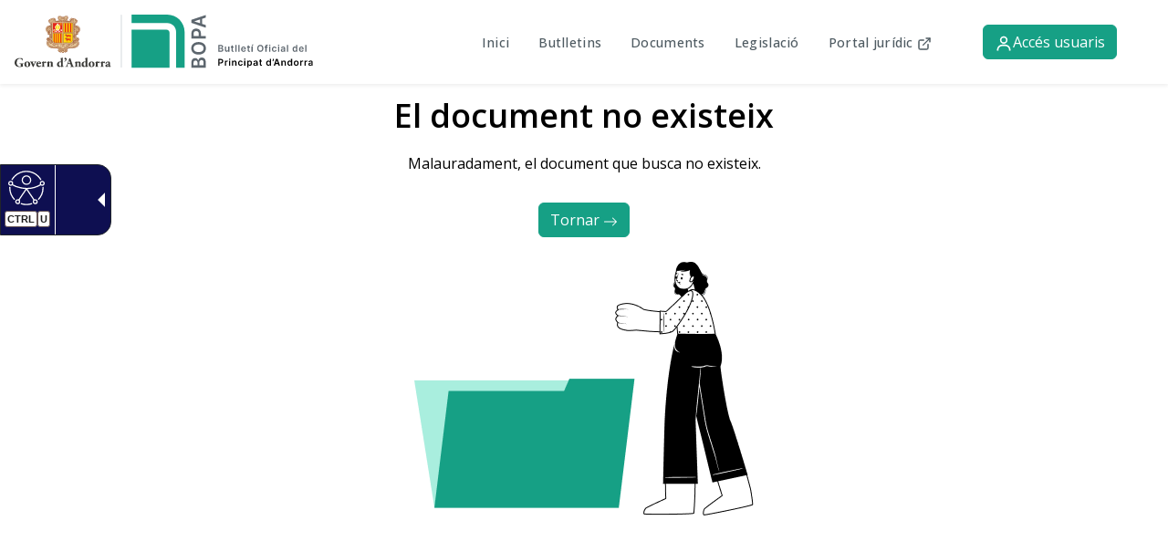

--- FILE ---
content_type: text/html
request_url: https://www.bopa.ad/bopa/033073/Documents/805-G18_GD20210629_09_20_16.pdf
body_size: 739
content:
<!doctype html><html lang="ca"><head><meta name="google-site-verification" content="kpq9DEj_UQ0FjtYynlNmqOC4VDSo1FBOIWCLwviXWoY"/><meta charset="utf-8"/><link rel="icon" href="/favicon.ico"/><meta name="viewport" content="width=device-width,initial-scale=1"/><meta name="theme-color" content="#000000"/><meta name="description" content="Butlletí Oficial del Principat d'Andorra"/><link rel="apple-touch-icon" href="/logo192.png"/><link rel="shortcut icon" href="/favicon.ico" type="image/x-icon"><script defer="defer" type="text/javascript" id="accesitSctp" src="https://cdn.accesit.eu/bopaad.js"></script><link rel="manifest" href="/manifest.json"/><title>BOPA</title><script defer="defer" src="/static/js/main.09bbee65.js"></script><link href="/static/css/main.c1415be2.css" rel="stylesheet"></head><body><noscript>You need to enable JavaScript to run this app.</noscript><div id="root"></div><script src="//rum-static.pingdom.net/pa-65269e33eff3250012000214.js" async></script></body></html>

--- FILE ---
content_type: text/css
request_url: https://www.bopa.ad/static/css/main.c1415be2.css
body_size: 79912
content:
@charset "UTF-8";@import url(https://fonts.googleapis.com/css2?family=Open+Sans:ital,wght@0,300;0,400;0,500;0,600;0,700;0,800;1,300;1,400;1,500;1,600;1,700;1,800&family=Roboto:wght@100;300;400;500;700&display=swap);.Header_h1__PpRKn{font-size:2.5rem}.Header_h1__PpRKn,.Header_h2__2KiUh{font-family:Open Sans;font-weight:600;line-height:140%}.Header_h2__2KiUh{font-size:2.25rem}.Header_h3__Ch\+di{font-size:2rem}.Header_h3__Ch\+di,.Header_p1__GERYk{font-family:Open Sans;font-weight:600;line-height:140%}.Header_p1__GERYk{font-size:1.5rem}.Header_p2__\+P0ql{font-size:1.25rem}.Header_body_medium__aTIkh,.Header_p2__\+P0ql{font-family:Open Sans;font-weight:600;line-height:140%}.Header_body_medium__aTIkh{font-size:1.125rem}.Header_body_regular__HkpWQ{font-weight:400}.Header_body_light__c-PuF,.Header_body_regular__HkpWQ{font-family:Open Sans;font-size:1.125rem;line-height:140%}.Header_body_light__c-PuF{font-weight:300}.Header_caption_medium__5vNkZ{font-family:Open Sans;font-size:1rem;font-weight:600;line-height:140%}.Header_caption_regular__g2PW7{font-family:Open Sans;font-size:1rem;font-weight:400;line-height:140%}.Header_caption_light__5XaqG{font-family:Open Sans;font-size:1rem;font-weight:300;line-height:140%}.Header_overline_medium__IGFoN{font-family:Open Sans;font-size:.875rem;font-weight:600;line-height:140%}.Header_overline_regular__8AjEk{font-family:Open Sans;font-size:.875rem;font-weight:400;line-height:140%}.Header_overline_light__2efUj{font-family:Open Sans;font-size:.875rem;font-weight:300;line-height:140%}.Header_lable_medium__2q4tE{font-family:Open Sans;font-size:.75rem;font-weight:600;line-height:140%}.Header_lable-regular__vVuCD{font-family:Open Sans;font-size:.75rem;font-weight:400;line-height:140%}.Header_lable_light__aN7uq{font-family:Open Sans;font-size:.75rem;font-weight:300;line-height:140%}.Header_logotipo__ugkDJ{height:60px}.Header_linkIcon__8vZ53{display:contents;margin-left:2px}.Header_navbar__h-Br4{align-items:center;background-color:#fff;box-shadow:0 2px 4px rgba(32,31,31,.075);display:flex;justify-content:space-between;padding:1rem;width:100%}.Header_navbar__h-Br4 ul{margin:0}.Header_navbar__h-Br4 ul li:last-child{margin-right:0}.Header_list__OVo54{align-items:center;display:flex;list-style:none}.Header_itemBtn__QR6Ig{display:flex;margin-left:24px}.Header_itemBtn__QR6Ig .Header_item__GuTj\+{margin-right:1rem}.Header_item__GuTj\+,.Header_loginItem__2krXF{border-radius:8px;color:#4f5b62;font-family:Open Sans;font-size:16px;font-size:.9rem;font-style:normal;font-weight:400;font-weight:500;letter-spacing:.02em;line-height:22px;padding:.5rem 1rem;text-decoration:none}.Header_item__GuTj\+:hover{background-color:#f0fcf9}.Header_itemActive__L0mju{border-radius:8px;color:#16a085;font-family:Open Sans;font-size:16px;font-style:normal;font-weight:400;font-weight:600;letter-spacing:.02em;line-height:22px;padding:.5rem 1rem;text-decoration:none}.Header_itemActive__L0mju:hover{background-color:#f0fcf9}.Header_itemBtnMenu__fcPk3,.Header_loginItemMobile__svvU-{display:none}.Header_dropdownSignIn__fLbi2{background-color:#16a085!important;border:1px solid #16a085!important}.Header_dropdownSignIn__fLbi2:active,.Header_dropdownSignIn__fLbi2:hover{background-color:#3a7c69!important;border:1px solid #3a7c69!important}@media(max-width:960px){.Header_logotipo__ugkDJ{height:25px}.Header_itemActive__L0mju,.Header_item__GuTj\+,.Header_loginItem__2krXF{display:none}.Header_itemBtnMenu__fcPk3,.Header_loginItemMobile__svvU-{border-radius:8px;display:block;padding:.5rem .2rem}}.BtnSecondary_h1__Vdrf8{font-size:2.5rem}.BtnSecondary_h1__Vdrf8,.BtnSecondary_h2__KYMMc{font-family:Open Sans;font-weight:600;line-height:140%}.BtnSecondary_h2__KYMMc{font-size:2.25rem}.BtnSecondary_h3__ewvxT{font-size:2rem}.BtnSecondary_h3__ewvxT,.BtnSecondary_p1__fnUwr{font-family:Open Sans;font-weight:600;line-height:140%}.BtnSecondary_p1__fnUwr{font-size:1.5rem}.BtnSecondary_p2__MOOas{font-family:Open Sans;font-size:1.25rem;font-weight:600;line-height:140%}.BtnSecondary_body_medium__A5bYP{font-family:Open Sans;font-size:1.125rem;font-weight:600;line-height:140%}.BtnSecondary_body_regular__35xgf{font-family:Open Sans;font-size:1.125rem;font-weight:400;line-height:140%}.BtnSecondary_body_light__3i--4{font-family:Open Sans;font-size:1.125rem;font-weight:300;line-height:140%}.BtnSecondary_caption_medium__c5beO{font-family:Open Sans;font-size:1rem;font-weight:600;line-height:140%}.BtnSecondary_caption_regular__ntTyc{font-family:Open Sans;font-size:1rem;font-weight:400;line-height:140%}.BtnSecondary_caption_light__CX8jg{font-family:Open Sans;font-size:1rem;font-weight:300;line-height:140%}.BtnSecondary_overline_medium__Pz7a5{font-family:Open Sans;font-size:.875rem;font-weight:600;line-height:140%}.BtnSecondary_overline_regular__T-agJ{font-family:Open Sans;font-size:.875rem;font-weight:400;line-height:140%}.BtnSecondary_overline_light__4l\+JD{font-family:Open Sans;font-size:.875rem;font-weight:300;line-height:140%}.BtnSecondary_lable_medium__c3y7K{font-family:Open Sans;font-size:.75rem;font-weight:600;line-height:140%}.BtnSecondary_lable-regular__wbG7g{font-family:Open Sans;font-size:.75rem;font-weight:400;line-height:140%}.BtnSecondary_lable_light__zjEX4{font-family:Open Sans;font-size:.75rem;font-weight:300;line-height:140%}.BtnSecondary_btn_secondary__xuMmT{border:1.8px solid #16a085!important;color:#16a085!important;display:flex;transition-duration:.4s}.BtnSecondary_btn_secondary__xuMmT:active,.BtnSecondary_btn_secondary__xuMmT:hover{background-color:#f0fcf9!important;border:1.8px solid #16a085!important;color:#16a085!important}.BtnSecondary_btn_secondary__xuMmT:disabled{background-color:#e8ecef!important;border:0 solid #3a7c69!important;color:#fff!important}.BtnSecondary_btn_secondary__xuMmT .BtnSecondary_iconRight__FZazS svg{margin-left:8px}.BtnSecondary_btn_secondary__xuMmT .BtnSecondary_iconLeft__QtVpv svg{margin-right:8px}.my-modal{width:440px}.login_icon{margin-right:8px}.text_login{flex-grow:1;font-family:Google Sans,arial,sans-serif;font-weight:500;overflow:hidden;text-overflow:ellipsis;vertical-align:top}.iconTextLogin{align-items:center;display:flex;flex-direction:row;flex-wrap:nowrap;height:100%;justify-content:flex-start;position:relative;width:100%}.dropdown-toggle{background-color:#fff!important;border-style:none!important;color:#222!important;display:inline}.dropdown-toggle:hover{background-color:#f8f9fa!important;color:#222!important}.dropdown-toggle:active,.dropdown-toggle:focus{background-color:#e8ecef!important;color:#222!important}.dropdown-toggle:not(:active){background-color:#fff!important;color:#222!important}.dropdown-item{border-radius:0!important}.dropdown-item:active,.dropdown-item:focus{background-color:#e8ecef!important;color:#222!important}#signIn .dropdown-toggle{border-style:none;box-shadow:none;color:#fff!important;display:inline}#signIn .dropdown-toggle:active,#signIn .dropdown-toggle:focus,#signIn .dropdown-toggle:hover{background-color:#3a7c69!important;color:#fff!important}.BtnLogin_h1__1G1Ty{font-size:2.5rem}.BtnLogin_h1__1G1Ty,.BtnLogin_h2__g5J3b{font-family:Open Sans;font-weight:600;line-height:140%}.BtnLogin_h2__g5J3b{font-size:2.25rem}.BtnLogin_h3__F-F45{font-size:2rem}.BtnLogin_h3__F-F45,.BtnLogin_p1__ahPZr{font-family:Open Sans;font-weight:600;line-height:140%}.BtnLogin_p1__ahPZr{font-size:1.5rem}.BtnLogin_p2__ahk-3{font-size:1.25rem}.BtnLogin_body_medium__YL361,.BtnLogin_p2__ahk-3{font-family:Open Sans;font-weight:600;line-height:140%}.BtnLogin_body_medium__YL361{font-size:1.125rem}.BtnLogin_body_regular__ugJIP{font-family:Open Sans;font-size:1.125rem;font-weight:400;line-height:140%}.BtnLogin_body_light__ocM\+R{font-family:Open Sans;font-size:1.125rem;font-weight:300;line-height:140%}.BtnLogin_caption_medium__8Cr8w{font-family:Open Sans;font-size:1rem;font-weight:600;line-height:140%}.BtnLogin_caption_regular__bGRb0{font-family:Open Sans;font-size:1rem;font-weight:400;line-height:140%}.BtnLogin_caption_light__Up1Iu{font-family:Open Sans;font-size:1rem;font-weight:300;line-height:140%}.BtnLogin_overline_medium__Lt8ob{font-family:Open Sans;font-size:.875rem;font-weight:600;line-height:140%}.BtnLogin_overline_regular__WVGfw{font-family:Open Sans;font-size:.875rem;font-weight:400;line-height:140%}.BtnLogin_overline_light__kZ3ek{font-family:Open Sans;font-size:.875rem;font-weight:300;line-height:140%}.BtnLogin_lable_medium__JmDcl{font-family:Open Sans;font-size:.75rem;font-weight:600;line-height:140%}.BtnLogin_lable-regular__Aq9lT{font-family:Open Sans;font-size:.75rem;font-weight:400;line-height:140%}.BtnLogin_lable_light__F1fF2{font-family:Open Sans;font-size:.75rem;font-weight:300;line-height:140%}.BtnLogin_btn_login__s-xSW{-webkit-appearance:none;background-color:#fff!important;background-image:none!important;border:.5px solid #dee2e6!important;border-radius:4px;border-radius:.25rem;box-sizing:border-box;color:#3c4043!important;color:#000;cursor:pointer;display:block;font-family:Google Sans,arial,sans-serif;font-size:14px;height:40px;letter-spacing:.25px;max-width:400px;min-width:-webkit-min-content;min-width:min-content;outline:none;overflow:hidden;padding:2px 10px;position:relative;text-align:center;transition:background-color .218s,border-color .218s;-webkit-user-select:none;vertical-align:middle;white-space:nowrap;width:400px}.BtnLogin_btn_login__s-xSW:active,.BtnLogin_btn_login__s-xSW:focus,.BtnLogin_btn_login__s-xSW:hover{background-color:#f0fcf9!important;border:1.8px solid #16a085!important;color:#16a085!important}.BtnLogin_btn_login__s-xSW:disabled{background-color:#e8ecef!important;border:0 solid #3a7c69!important;color:#fff!important}.BtnPrimary_h1__\+MW3j{font-size:2.5rem}.BtnPrimary_h1__\+MW3j,.BtnPrimary_h2__dy27o{font-family:Open Sans;font-weight:600;line-height:140%}.BtnPrimary_h2__dy27o{font-size:2.25rem}.BtnPrimary_h3__me70d{font-size:2rem}.BtnPrimary_h3__me70d,.BtnPrimary_p1__VZVAM{font-family:Open Sans;font-weight:600;line-height:140%}.BtnPrimary_p1__VZVAM{font-size:1.5rem}.BtnPrimary_p2__q4Vz3{font-size:1.25rem}.BtnPrimary_body_medium__nS9F9,.BtnPrimary_p2__q4Vz3{font-family:Open Sans;font-weight:600;line-height:140%}.BtnPrimary_body_medium__nS9F9{font-size:1.125rem}.BtnPrimary_body_regular__kXdOa{font-family:Open Sans;font-size:1.125rem;font-weight:400;line-height:140%}.BtnPrimary_body_light__aO7Io{font-family:Open Sans;font-size:1.125rem;font-weight:300;line-height:140%}.BtnPrimary_caption_medium__5jYsM{font-family:Open Sans;font-size:1rem;font-weight:600;line-height:140%}.BtnPrimary_caption_regular__BnJuv{font-family:Open Sans;font-size:1rem;font-weight:400;line-height:140%}.BtnPrimary_caption_light__ZTszz{font-family:Open Sans;font-size:1rem;font-weight:300;line-height:140%}.BtnPrimary_overline_medium__Z0Z\+H{font-family:Open Sans;font-size:.875rem;font-weight:600;line-height:140%}.BtnPrimary_overline_regular__uISiB{font-family:Open Sans;font-size:.875rem;font-weight:400;line-height:140%}.BtnPrimary_overline_light__oojKP{font-family:Open Sans;font-size:.875rem;font-weight:300;line-height:140%}.BtnPrimary_lable_medium__sn7Gu{font-family:Open Sans;font-size:.75rem;font-weight:600;line-height:140%}.BtnPrimary_lable-regular__95kNM{font-family:Open Sans;font-size:.75rem;font-weight:400;line-height:140%}.BtnPrimary_lable_light__HM2wo{font-family:Open Sans;font-size:.75rem;font-weight:300;line-height:140%}.BtnPrimary_btn_primary__Bskgr{background-color:#16a085!important;border:1px solid #16a085!important;display:flex!important;transition-duration:.4s!important;white-space:break-spaces}.BtnPrimary_btn_primary__Bskgr:active,.BtnPrimary_btn_primary__Bskgr:hover{background-color:#3a7c69!important;border:1px solid #3a7c69!important}.BtnPrimary_btn_primary__Bskgr:disabled{background-color:#e8ecef!important;border:0 solid #3a7c69!important}.App_h1__YGR8Q{font-size:2.5rem}.App_h1__YGR8Q,.App_h2__-uEK5{font-family:Open Sans;font-weight:600;line-height:140%}.App_h2__-uEK5{font-size:2.25rem}.App_h3__\+rZ9P{font-size:2rem}.App_h3__\+rZ9P,.App_p1__5rB26{font-family:Open Sans;font-weight:600;line-height:140%}.App_p1__5rB26{font-size:1.5rem}.App_p2__aKyzG{font-size:1.25rem}.App_body_medium__rTHko,.App_p2__aKyzG{font-family:Open Sans;font-weight:600;line-height:140%}.App_body_medium__rTHko{font-size:1.125rem}.App_body_regular__JTlTT{font-weight:400}.App_body_light__KDFYA,.App_body_regular__JTlTT{font-family:Open Sans;font-size:1.125rem;line-height:140%}.App_body_light__KDFYA{font-weight:300}.App_caption_medium__LdfgB{font-family:Open Sans;font-size:1rem;font-weight:600;line-height:140%}.App_caption_regular__7F0lz{font-family:Open Sans;font-size:1rem;font-weight:400;line-height:140%}.App_caption_light__tWRWc{font-family:Open Sans;font-size:1rem;font-weight:300;line-height:140%}.App_overline_medium__joch3{font-family:Open Sans;font-size:.875rem;font-weight:600;line-height:140%}.App_overline_regular__xEuPj{font-weight:400}.App_overline_light__O1uV4,.App_overline_regular__xEuPj{font-family:Open Sans;font-size:.875rem;line-height:140%}.App_overline_light__O1uV4{font-weight:300}.App_lable_medium__D3SGO{font-weight:600}.App_lable-regular__ubtFa,.App_lable_medium__D3SGO{font-family:Open Sans;font-size:.75rem;line-height:140%}.App_lable-regular__ubtFa{font-weight:400}.App_lable_light__dNhzc{font-family:Open Sans;font-size:.75rem;font-weight:300;line-height:140%}.App_navbar__Mtuax{position:fixed;width:100%;z-index:1000}.App_container__vEkBK{min-height:100%}.App_footer__R5-1Q{margin-top:100px}@media(max-width:576px){.App_footer__R5-1Q{margin-top:32px}}.Inici_h1__B1oPS{font-size:2.5rem}.Inici_h1__B1oPS,.Inici_h2__bTClr{font-family:Open Sans;font-weight:600;line-height:140%}.Inici_h2__bTClr{font-size:2.25rem}.Inici_h3__1YDqs{font-size:2rem}.Inici_h3__1YDqs,.Inici_p1__WIPxe{font-family:Open Sans;font-weight:600;line-height:140%}.Inici_p1__WIPxe{font-size:1.5rem}.Inici_p2__V79C1{font-size:1.25rem}.Inici_body_medium__o9Mnd,.Inici_p2__V79C1{font-family:Open Sans;font-weight:600;line-height:140%}.Inici_body_medium__o9Mnd{font-size:1.125rem}.Inici_body_regular__pQ7Qk{font-weight:400}.Inici_body_light__z34gd,.Inici_body_regular__pQ7Qk{font-family:Open Sans;font-size:1.125rem;line-height:140%}.Inici_body_light__z34gd{font-weight:300}.Inici_caption_medium__vhJMM{font-family:Open Sans;font-size:1rem;font-weight:600;line-height:140%}.Inici_caption_regular__Uz5GX{font-family:Open Sans;font-size:1rem;font-weight:400;line-height:140%}.Inici_caption_light__mokQU{font-family:Open Sans;font-size:1rem;font-weight:300;line-height:140%}.Inici_overline_medium__R\+qGc{font-family:Open Sans;font-size:.875rem;font-weight:600;line-height:140%}.Inici_overline_regular__H7zPB{font-family:Open Sans;font-size:.875rem;font-weight:400;line-height:140%}.Inici_overline_light__mVuTx{font-family:Open Sans;font-size:.875rem;font-weight:300;line-height:140%}.Inici_lable_medium__hezPc{font-weight:600}.Inici_lable-regular__ESuiH,.Inici_lable_medium__hezPc{font-family:Open Sans;font-size:.75rem;line-height:140%}.Inici_lable-regular__ESuiH{font-weight:400}.Inici_lable_light__9RPJ4{font-family:Open Sans;font-size:.75rem;font-weight:300;line-height:140%}.Inici_containerSearch__xVF57{display:flex!important}.Inici_formcalendar__HSwlM{display:flex!important;justify-content:center;margin-left:15px}.Inici_formcalendar__HSwlM .Inici_form_calendar_item__bmSrU{margin:15px 15px 15px 0;width:-webkit-fit-content;width:-moz-fit-content;width:fit-content}.Inici_form_control__Ku6-0{font-family:Open Sans}.Inici_form_control__Ku6-0:active{border-color:#16a085}.Inici_form_control__Ku6-0:focus{border-color:#16a085;box-shadow:0 0 0 4px rgba(22,160,133,.5)}.Inici_required__BeOwh{color:red}.Inici_content_btn__16PDf{display:flex;justify-content:flex-end;margin-top:24px}.Inici_container_banner__Hkj1b{background-color:#fafcfe;background-image:url(/static/media/banner_desktop.a3f3ddf1ef641379ec36.svg);background-position:bottom;background-repeat:no-repeat;background-size:cover;height:400px;padding-top:80px;width:100%}.Inici_container_banner__Hkj1b .Inici_content_banner__iwyvg{display:flex;flex-direction:column;margin:0 auto;max-width:800px;padding:0 24px;text-align:center}.Inici_container_banner__Hkj1b .Inici_content_banner__iwyvg .Inici_title__8Ei4r{font-size:2rem;font-weight:600;margin-bottom:24px}.Inici_content_buttons__QL-s8{display:flex;flex-direction:row;justify-content:flex-end}.Inici_item_btn_primary__1iXFF{margin-left:16px}.Inici_container_main__57Z9N,.Inici_container_main_cerca__ga4k1{margin-bottom:48px;margin-right:20px;margin-top:48px}.Inici_container_main__57Z9N .Inici_container_cards_bopa__0w9jn,.Inici_container_main_cerca__ga4k1 .Inici_container_cards_bopa__0w9jn{display:flex;flex-direction:column;margin-top:16px}.Inici_container_main__57Z9N .Inici_container_cards_bopa__0w9jn .Inici_content_cards_bopa__4\+OKE,.Inici_container_main_cerca__ga4k1 .Inici_container_cards_bopa__0w9jn .Inici_content_cards_bopa__4\+OKE{margin-bottom:12px;margin-right:12px;min-width:30%}.Inici_container_personal_items__N8cUZ{display:flex!important;flex-direction:row;justify-content:space-between;margin-top:40px}.Inici_container_personal_items__N8cUZ .Inici_content_personal_alerts__CBoea,.Inici_container_personal_items__N8cUZ .Inici_content_personal_cerques__nyM-6,.Inici_container_personal_items__N8cUZ .Inici_content_personal_favorits__edcnr{width:32%}.Inici_container_secondary__tQXS1{margin-bottom:48px;margin-top:48px}.Inici_container_secondary__tQXS1 .Inici_container_ajuda__Psqyf,.Inici_container_secondary__tQXS1 .Inici_container_comentaris__m0ebi{margin-top:32px}@media(max-width:960px){.Inici_container_banner__Hkj1b{background-image:url(/static/media/banner_tablet.f998e0e12282b3ac4f32.svg)}}@media(max-width:576px){.Inici_container_banner__Hkj1b{background-image:url(/static/media/banner_phone.f15cc40ba1ce74d3489c.svg)}.Inici_containerSearch__xVF57{display:flex!important;flex-direction:column}.Inici_container_main__57Z9N{margin-bottom:0}.Inici_container_main__57Z9N .Inici_container_cards_bopa__0w9jn .Inici_content_cards_bopa__4\+OKE{min-width:100%}.Inici_container_personal_items__N8cUZ{display:flex;flex-direction:column}.Inici_container_personal_items__N8cUZ .Inici_content_personal_alerts__CBoea{width:100%}.Inici_container_personal_items__N8cUZ .Inici_content_personal_cerques__nyM-6,.Inici_container_personal_items__N8cUZ .Inici_content_personal_favorits__edcnr{margin-top:32px;width:100%}}*{box-sizing:border-box;font-family:Open Sans;font-size:16px}*,body,html{margin:0;padding:0}body,html{color:#222;width:100%}#root{height:100%}.margin_top{height:70px}::-webkit-scrollbar{background-color:hsla(0,0%,100%,0);width:4px}::-webkit-scrollbar-track{background-color:hsla(0,0%,100%,0);border-radius:10px}::-webkit-scrollbar-thumb{background-color:#000;border-radius:10px}.BtnLink_h1__A56nZ{font-size:2.5rem}.BtnLink_h1__A56nZ,.BtnLink_h2__dIcU2{font-family:Open Sans;font-weight:600;line-height:140%}.BtnLink_h2__dIcU2{font-size:2.25rem}.BtnLink_h3__AFMrX{font-size:2rem}.BtnLink_h3__AFMrX,.BtnLink_p1__EUW8y{font-family:Open Sans;font-weight:600;line-height:140%}.BtnLink_p1__EUW8y{font-size:1.5rem}.BtnLink_p2__W2gaH{font-size:1.25rem}.BtnLink_body_medium__ccDTx,.BtnLink_p2__W2gaH{font-family:Open Sans;font-weight:600;line-height:140%}.BtnLink_body_medium__ccDTx{font-size:1.125rem}.BtnLink_body_regular__7yRhW{font-weight:400}.BtnLink_body_light__98LnS,.BtnLink_body_regular__7yRhW{font-family:Open Sans;font-size:1.125rem;line-height:140%}.BtnLink_body_light__98LnS{font-weight:300}.BtnLink_caption_medium__ZmXnP{font-family:Open Sans;font-size:1rem;font-weight:600;line-height:140%}.BtnLink_caption_regular__5PAeo{font-family:Open Sans;font-size:1rem;font-weight:400;line-height:140%}.BtnLink_caption_light__VKT15{font-family:Open Sans;font-size:1rem;font-weight:300;line-height:140%}.BtnLink_overline_medium__Ogzf7{font-family:Open Sans;font-size:.875rem;font-weight:600;line-height:140%}.BtnLink_overline_regular__1NbVu{font-family:Open Sans;font-size:.875rem;font-weight:400;line-height:140%}.BtnLink_overline_light__2bgwj{font-family:Open Sans;font-size:.875rem;font-weight:300;line-height:140%}.BtnLink_lable_medium__IvKiR{font-family:Open Sans;font-size:.75rem;font-weight:600;line-height:140%}.BtnLink_lable-regular__kZWQh{font-family:Open Sans;font-size:.75rem;font-weight:400;line-height:140%}.BtnLink_lable_light__J3EQN{font-family:Open Sans;font-size:.75rem;font-weight:300;line-height:140%}.BtnLink_btn_link2__Z33OY{text-decoration:none!important}.BtnLink_btn_link__c6wQt{display:flex!important;transition-duration:.4s!important}.BtnLink_btn_link__c6wQt,.BtnLink_btn_link__c6wQt:hover{background-color:hsla(0,0%,100%,0)!important;border:1px solid hsla(0,0%,100%,0)!important;color:#16a085!important}.BtnLink_btn_link__c6wQt:hover{text-decoration:underline}.BtnLink_btn_link__c6wQt:active{background-color:hsla(0,0%,100%,0)!important;border:1px solid hsla(0,0%,100%,0)!important;color:#16a085!important}.CardHelp_h1__yVWtt{font-size:2.5rem}.CardHelp_h1__yVWtt,.CardHelp_h2__X9vMF{font-family:Open Sans;font-weight:600;line-height:140%}.CardHelp_h2__X9vMF{font-size:2.25rem}.CardHelp_h3__\+TGZO{font-size:2rem}.CardHelp_h3__\+TGZO,.CardHelp_p1__wfCCB{font-family:Open Sans;font-weight:600;line-height:140%}.CardHelp_p1__wfCCB{font-size:1.5rem}.CardHelp_p2__\+5TNY{font-size:1.25rem}.CardHelp_body_medium__R0oh8,.CardHelp_p2__\+5TNY{font-family:Open Sans;font-weight:600;line-height:140%}.CardHelp_body_medium__R0oh8{font-size:1.125rem}.CardHelp_body_regular__MaF0l{font-family:Open Sans;font-size:1.125rem;font-weight:400;line-height:140%}.CardHelp_body_light__wE8XK{font-family:Open Sans;font-size:1.125rem;font-weight:300;line-height:140%}.CardHelp_caption_medium__V4XPW{font-family:Open Sans;font-size:1rem;font-weight:600;line-height:140%}.CardHelp_caption_regular__tQIRo{font-family:Open Sans;font-size:1rem;font-weight:400;line-height:140%}.CardHelp_caption_light__myFLA{font-family:Open Sans;font-size:1rem;font-weight:300;line-height:140%}.CardHelp_overline_medium__JlbXM{font-family:Open Sans;font-size:.875rem;font-weight:600;line-height:140%}.CardHelp_overline_regular__RJhxl{font-family:Open Sans;font-size:.875rem;font-weight:400;line-height:140%}.CardHelp_overline_light__80aY9{font-family:Open Sans;font-size:.875rem;font-weight:300;line-height:140%}.CardHelp_lable_medium__MaZ7I{font-family:Open Sans;font-size:.75rem;font-weight:600;line-height:140%}.CardHelp_lable-regular__DOjfg{font-family:Open Sans;font-size:.75rem;font-weight:400;line-height:140%}.CardHelp_lable_light__2y31p{font-family:Open Sans;font-size:.75rem;font-weight:300;line-height:140%}.CardHelp_btn_link__GW826{text-decoration:none!important}.CardHelp_card__Yu8vO{align-items:center;background-color:#fff;border:1px solid #e8ecef;border-radius:8px;color:#222;cursor:pointer;display:flex;padding:12px;transition-duration:.4s}.CardHelp_card__Yu8vO .CardHelp_caption_regular__tQIRo{-webkit-line-clamp:2;-webkit-box-orient:vertical;display:-webkit-box;overflow:hidden}.CardHelp_card__Yu8vO:hover{border:1px solid #e8ecef;box-shadow:0 4px 14px rgba(32,31,31,.15)}.CardHelp_card__Yu8vO .CardHelp_icon__W8MW1{padding-right:12px;width:40px}.MevesAlertes_h1__Bybad{font-size:2.5rem}.MevesAlertes_h1__Bybad,.MevesAlertes_h2__mjulj{font-family:Open Sans;font-weight:600;line-height:140%}.MevesAlertes_h2__mjulj{font-size:2.25rem}.MevesAlertes_h3__aJcso{font-size:2rem}.MevesAlertes_h3__aJcso,.MevesAlertes_p1__1TIfu{font-family:Open Sans;font-weight:600;line-height:140%}.MevesAlertes_p1__1TIfu{font-size:1.5rem}.MevesAlertes_p2__i5sxj{font-family:Open Sans;font-size:1.25rem;font-weight:600;line-height:140%}.MevesAlertes_body_medium__RtUzK{font-family:Open Sans;font-size:1.125rem;font-weight:600;line-height:140%}.MevesAlertes_body_regular__MHAz6{font-family:Open Sans;font-size:1.125rem;font-weight:400;line-height:140%}.MevesAlertes_body_light__ul-\+9{font-family:Open Sans;font-size:1.125rem;font-weight:300;line-height:140%}.MevesAlertes_caption_medium__P4bGL{font-family:Open Sans;font-size:1rem;font-weight:600;line-height:140%}.MevesAlertes_caption_regular__T9uO1{font-family:Open Sans;font-size:1rem;font-weight:400;line-height:140%}.MevesAlertes_caption_light__kWgXm{font-family:Open Sans;font-size:1rem;font-weight:300;line-height:140%}.MevesAlertes_overline_medium__ARgLn{font-family:Open Sans;font-size:.875rem;font-weight:600;line-height:140%}.MevesAlertes_overline_regular__\+JccE{font-family:Open Sans;font-size:.875rem;font-weight:400;line-height:140%}.MevesAlertes_overline_light__9sh09{font-family:Open Sans;font-size:.875rem;font-weight:300;line-height:140%}.MevesAlertes_lable_medium__eMhkK{font-family:Open Sans;font-size:.75rem;font-weight:600;line-height:140%}.MevesAlertes_lable-regular__wqcg0{font-family:Open Sans;font-size:.75rem;font-weight:400;line-height:140%}.MevesAlertes_lable_light__\+xaTl{font-family:Open Sans;font-size:.75rem;font-weight:300;line-height:140%}.MevesAlertes_header__pcj3l{flex-direction:row;justify-content:space-between;padding:12px 0}.MevesAlertes_header__pcj3l,.MevesAlertes_header__pcj3l .MevesAlertes_title__bae0N{align-items:center;display:flex}.MevesAlertes_header__pcj3l .MevesAlertes_title__bae0N .MevesAlertes_icon__4dApl{margin-right:8px}.MevesAlertes_body__nyuE\+{border:1px solid #e8ecef;border-radius:8px;height:300px;overflow-y:scroll;padding:4px 0;width:100%}.ButtonIcon_h1__t30Nf{font-size:2.5rem}.ButtonIcon_h1__t30Nf,.ButtonIcon_h2__9C2GX{font-family:Open Sans;font-weight:600;line-height:140%}.ButtonIcon_h2__9C2GX{font-size:2.25rem}.ButtonIcon_h3__1qZey{font-size:2rem}.ButtonIcon_h3__1qZey,.ButtonIcon_p1__Bk8qK{font-family:Open Sans;font-weight:600;line-height:140%}.ButtonIcon_p1__Bk8qK{font-size:1.5rem}.ButtonIcon_p2__oTyAU{font-size:1.25rem}.ButtonIcon_body_medium__a-squ,.ButtonIcon_p2__oTyAU{font-family:Open Sans;font-weight:600;line-height:140%}.ButtonIcon_body_medium__a-squ{font-size:1.125rem}.ButtonIcon_body_regular__LfkIH{font-family:Open Sans;font-size:1.125rem;font-weight:400;line-height:140%}.ButtonIcon_body_light__9LpNi{font-family:Open Sans;font-size:1.125rem;font-weight:300;line-height:140%}.ButtonIcon_caption_medium__nAheG{font-family:Open Sans;font-size:1rem;font-weight:600;line-height:140%}.ButtonIcon_caption_regular__Wn2mZ{font-family:Open Sans;font-size:1rem;font-weight:400;line-height:140%}.ButtonIcon_caption_light__0LaFk{font-family:Open Sans;font-size:1rem;font-weight:300;line-height:140%}.ButtonIcon_overline_medium__lEUVM{font-family:Open Sans;font-size:.875rem;font-weight:600;line-height:140%}.ButtonIcon_overline_regular__A19gw{font-family:Open Sans;font-size:.875rem;font-weight:400;line-height:140%}.ButtonIcon_overline_light__b1Fel{font-family:Open Sans;font-size:.875rem;font-weight:300;line-height:140%}.ButtonIcon_lable_medium__MhcSv{font-family:Open Sans;font-size:.75rem;font-weight:600;line-height:140%}.ButtonIcon_lable-regular__sCiQh{font-family:Open Sans;font-size:.75rem;font-weight:400;line-height:140%}.ButtonIcon_lable_light__3rRzC{font-family:Open Sans;font-size:.75rem;font-weight:300;line-height:140%}.ButtonIcon_btn_icon__PSi-f{align-items:center;background-color:hsla(0,0%,100%,0)!important;display:flex;padding:10px;transition-duration:.4s}.ButtonIcon_btn_icon__PSi-f,.ButtonIcon_btn_icon__PSi-f:hover{border:1px solid hsla(0,0%,100%,0)!important;color:#16a085!important}.ButtonIcon_btn_icon__PSi-f:hover{background-color:#e8ecef!important}.ButtonIcon_btn_icon__PSi-f:active{background-color:hsla(0,0%,100%,0)!important;border:1px solid hsla(0,0%,100%,0)!important;color:#16a085!important}.LineResultsAlerts_h1__\+7ktC{font-family:Open Sans;font-size:2.5rem;font-weight:600;line-height:140%}.LineResultsAlerts_h2__YnlGw{font-family:Open Sans;font-size:2.25rem;font-weight:600;line-height:140%}.LineResultsAlerts_h3__zWhw7{font-family:Open Sans;font-size:2rem;font-weight:600;line-height:140%}.LineResultsAlerts_p1__FjlXI{font-family:Open Sans;font-size:1.5rem;font-weight:600;line-height:140%}.LineResultsAlerts_p2__kcuk4{font-family:Open Sans;font-size:1.25rem;font-weight:600;line-height:140%}.LineResultsAlerts_body_medium__Blc6S{font-family:Open Sans;font-size:1.125rem;font-weight:600;line-height:140%}.LineResultsAlerts_body_regular__oTEFq{font-family:Open Sans;font-size:1.125rem;font-weight:400;line-height:140%}.LineResultsAlerts_body_light__-poSh{font-family:Open Sans;font-size:1.125rem;font-weight:300;line-height:140%}.LineResultsAlerts_caption_medium__VQAOn{font-family:Open Sans;font-size:1rem;font-weight:600;line-height:140%}.LineResultsAlerts_caption_regular__2BaSj{font-family:Open Sans;font-size:1rem;font-weight:400;line-height:140%}.LineResultsAlerts_caption_light__nMJ3N{font-family:Open Sans;font-size:1rem;font-weight:300;line-height:140%}.LineResultsAlerts_overline_medium__3ui3Y{font-family:Open Sans;font-size:.875rem;font-weight:600;line-height:140%}.LineResultsAlerts_overline_regular__tN7vP{font-family:Open Sans;font-size:.875rem;font-weight:400;line-height:140%}.LineResultsAlerts_overline_light__UQqy3{font-family:Open Sans;font-size:.875rem;font-weight:300;line-height:140%}.LineResultsAlerts_lable_medium__cviYR{font-family:Open Sans;font-size:.75rem;font-weight:600;line-height:140%}.LineResultsAlerts_lable-regular__DOBVi{font-family:Open Sans;font-size:.75rem;font-weight:400;line-height:140%}.LineResultsAlerts_lable_light__CzVmA{font-family:Open Sans;font-size:.75rem;font-weight:300;line-height:140%}.LineResultsAlerts_container__xUnT8{justify-content:space-between;padding:8px 12px;transition-duration:.4s}.LineResultsAlerts_container__xUnT8,.LineResultsAlerts_container__xUnT8 .LineResultsAlerts_content__N5IIo{align-items:center;display:flex;flex-direction:row}.LineResultsAlerts_container__xUnT8 .LineResultsAlerts_content__N5IIo .LineResultsAlerts_counter__07B2R{color:#16a085;font-weight:600;margin-right:8px}.LineResultsAlerts_container__xUnT8 .LineResultsAlerts_content__N5IIo .LineResultsAlerts_text__27H6g{-webkit-line-clamp:1;-webkit-box-orient:vertical;display:-webkit-box;overflow:hidden}.LineResultsAlerts_container__xUnT8:hover{background-color:#e8ecef}.MsgIlustrationText_h1__owga5{font-family:Open Sans;font-size:2.5rem;font-weight:600;line-height:140%}.MsgIlustrationText_h2__8bK4t{font-family:Open Sans;font-size:2.25rem;font-weight:600;line-height:140%}.MsgIlustrationText_h3__Z9hR1{font-family:Open Sans;font-size:2rem;font-weight:600;line-height:140%}.MsgIlustrationText_p1__l1NgV{font-family:Open Sans;font-size:1.5rem;font-weight:600;line-height:140%}.MsgIlustrationText_p2__Mky0f{font-family:Open Sans;font-size:1.25rem;font-weight:600;line-height:140%}.MsgIlustrationText_body_medium__mq4hA{font-family:Open Sans;font-size:1.125rem;font-weight:600;line-height:140%}.MsgIlustrationText_body_regular__NmEX4{font-family:Open Sans;font-size:1.125rem;font-weight:400;line-height:140%}.MsgIlustrationText_body_light__pzJOu{font-family:Open Sans;font-size:1.125rem;font-weight:300;line-height:140%}.MsgIlustrationText_caption_medium__Hgpx6{font-family:Open Sans;font-size:1rem;font-weight:600;line-height:140%}.MsgIlustrationText_caption_regular__tOgjR{font-family:Open Sans;font-size:1rem;font-weight:400;line-height:140%}.MsgIlustrationText_caption_light__76dc-{font-family:Open Sans;font-size:1rem;font-weight:300;line-height:140%}.MsgIlustrationText_overline_medium__BiXhN{font-family:Open Sans;font-size:.875rem;font-weight:600;line-height:140%}.MsgIlustrationText_overline_regular__ToWIC{font-family:Open Sans;font-size:.875rem;font-weight:400;line-height:140%}.MsgIlustrationText_overline_light__cywGW{font-family:Open Sans;font-size:.875rem;font-weight:300;line-height:140%}.MsgIlustrationText_lable_medium__lQttP{font-family:Open Sans;font-size:.75rem;font-weight:600;line-height:140%}.MsgIlustrationText_lable-regular__ZPiF6{font-family:Open Sans;font-size:.75rem;font-weight:400;line-height:140%}.MsgIlustrationText_lable_light__MT-PC{font-family:Open Sans;font-size:.75rem;font-weight:300;line-height:140%}.MsgIlustrationText_container__fiKNG{align-items:center;display:flex;flex-direction:column;justify-content:center}.MsgIlustrationText_container__fiKNG img{width:200px}.MsgIlustrationText_container__fiKNG .MsgIlustrationText_overline_regular__ToWIC{margin-top:16px;text-align:center}.MevesCerques_h1__uWOR7{font-size:2.5rem}.MevesCerques_h1__uWOR7,.MevesCerques_h2__SyATN{font-family:Open Sans;font-weight:600;line-height:140%}.MevesCerques_h2__SyATN{font-size:2.25rem}.MevesCerques_h3__dCu3i{font-size:2rem}.MevesCerques_h3__dCu3i,.MevesCerques_p1__k0tBJ{font-family:Open Sans;font-weight:600;line-height:140%}.MevesCerques_p1__k0tBJ{font-size:1.5rem}.MevesCerques_p2__od8hN{font-family:Open Sans;font-size:1.25rem;font-weight:600;line-height:140%}.MevesCerques_body_medium__1U3X-{font-family:Open Sans;font-size:1.125rem;font-weight:600;line-height:140%}.MevesCerques_body_regular__vUVs8{font-family:Open Sans;font-size:1.125rem;font-weight:400;line-height:140%}.MevesCerques_body_light__c2ycQ{font-family:Open Sans;font-size:1.125rem;font-weight:300;line-height:140%}.MevesCerques_caption_medium__SvBFw{font-family:Open Sans;font-size:1rem;font-weight:600;line-height:140%}.MevesCerques_caption_regular__6uLTa{font-family:Open Sans;font-size:1rem;font-weight:400;line-height:140%}.MevesCerques_caption_light__tbzVP{font-family:Open Sans;font-size:1rem;font-weight:300;line-height:140%}.MevesCerques_overline_medium__rFRJH{font-family:Open Sans;font-size:.875rem;font-weight:600;line-height:140%}.MevesCerques_overline_regular__9KEJ5{font-family:Open Sans;font-size:.875rem;font-weight:400;line-height:140%}.MevesCerques_overline_light__6kByA{font-family:Open Sans;font-size:.875rem;font-weight:300;line-height:140%}.MevesCerques_lable_medium__M97xo{font-family:Open Sans;font-size:.75rem;font-weight:600;line-height:140%}.MevesCerques_lable-regular__PnAaZ{font-family:Open Sans;font-size:.75rem;font-weight:400;line-height:140%}.MevesCerques_lable_light__SkPcB{font-family:Open Sans;font-size:.75rem;font-weight:300;line-height:140%}.MevesCerques_header__DfnWB{flex-direction:row;justify-content:space-between;padding:12px 0}.MevesCerques_header__DfnWB,.MevesCerques_header__DfnWB .MevesCerques_title__bPzip{align-items:center;display:flex}.MevesCerques_header__DfnWB .MevesCerques_title__bPzip .MevesCerques_icon__HTVLl{margin-right:8px}.MevesCerques_body__NAj\+2{border:1px solid #e8ecef;border-radius:8px;height:300px;overflow-y:scroll;padding:4px 0;width:100%}.LineResultsCerques_h1__x4Dlw{font-family:Open Sans;font-size:2.5rem;font-weight:600;line-height:140%}.LineResultsCerques_h2__k9i4L{font-family:Open Sans;font-size:2.25rem;font-weight:600;line-height:140%}.LineResultsCerques_h3__\+FLsC{font-family:Open Sans;font-size:2rem;font-weight:600;line-height:140%}.LineResultsCerques_p1__c-r9X{font-family:Open Sans;font-size:1.5rem;font-weight:600;line-height:140%}.LineResultsCerques_p2__Bg1QZ{font-family:Open Sans;font-size:1.25rem;font-weight:600;line-height:140%}.LineResultsCerques_body_medium__\+5e3e{font-family:Open Sans;font-size:1.125rem;font-weight:600;line-height:140%}.LineResultsCerques_body_regular__VcYpu{font-family:Open Sans;font-size:1.125rem;font-weight:400;line-height:140%}.LineResultsCerques_body_light__PN7Vb{font-family:Open Sans;font-size:1.125rem;font-weight:300;line-height:140%}.LineResultsCerques_caption_medium__TsVL0{font-family:Open Sans;font-size:1rem;font-weight:600;line-height:140%}.LineResultsCerques_caption_regular__KI5f\+{font-family:Open Sans;font-size:1rem;font-weight:400;line-height:140%}.LineResultsCerques_caption_light__gpQAI{font-family:Open Sans;font-size:1rem;font-weight:300;line-height:140%}.LineResultsCerques_overline_medium__wDSMr{font-family:Open Sans;font-size:.875rem;font-weight:600;line-height:140%}.LineResultsCerques_overline_regular__eFyCq{font-family:Open Sans;font-size:.875rem;font-weight:400;line-height:140%}.LineResultsCerques_overline_light__coJmP{font-family:Open Sans;font-size:.875rem;font-weight:300;line-height:140%}.LineResultsCerques_lable_medium__ihJYx{font-family:Open Sans;font-size:.75rem;font-weight:600;line-height:140%}.LineResultsCerques_lable-regular__6NkoC{font-family:Open Sans;font-size:.75rem;font-weight:400;line-height:140%}.LineResultsCerques_lable_light__yOH4S{font-family:Open Sans;font-size:.75rem;font-weight:300;line-height:140%}.LineResultsCerques_container__YYHeS{align-items:center;display:flex;flex-direction:row;justify-content:space-between;padding:8px 12px;transition-duration:.4s}.LineResultsCerques_container__YYHeS .LineResultsCerques_content__5CWMN{display:flex;flex-direction:column}.LineResultsCerques_container__YYHeS .LineResultsCerques_content__5CWMN .LineResultsCerques_title__LaevV{-webkit-line-clamp:1;-webkit-box-orient:vertical;color:#222;display:-webkit-box;font-weight:600;margin-right:8px;overflow:hidden}.LineResultsCerques_container__YYHeS .LineResultsCerques_content__5CWMN .LineResultsCerques_description__9anz0{-webkit-line-clamp:1;-webkit-box-orient:vertical;display:-webkit-box;overflow:hidden}.LineResultsCerques_container__YYHeS:hover{background-color:#e8ecef}.MevesFavorits_h1__SFf\+V{font-size:2.5rem}.MevesFavorits_h1__SFf\+V,.MevesFavorits_h2__2RM-S{font-family:Open Sans;font-weight:600;line-height:140%}.MevesFavorits_h2__2RM-S{font-size:2.25rem}.MevesFavorits_h3__efVW0{font-size:2rem}.MevesFavorits_h3__efVW0,.MevesFavorits_p1__0DggB{font-family:Open Sans;font-weight:600;line-height:140%}.MevesFavorits_p1__0DggB{font-size:1.5rem}.MevesFavorits_p2__Y5Omi{font-family:Open Sans;font-size:1.25rem;font-weight:600;line-height:140%}.MevesFavorits_body_medium__ugaJi{font-family:Open Sans;font-size:1.125rem;font-weight:600;line-height:140%}.MevesFavorits_body_regular__RDeAY{font-family:Open Sans;font-size:1.125rem;font-weight:400;line-height:140%}.MevesFavorits_body_light__jHnQt{font-family:Open Sans;font-size:1.125rem;font-weight:300;line-height:140%}.MevesFavorits_caption_medium__nqLPu{font-family:Open Sans;font-size:1rem;font-weight:600;line-height:140%}.MevesFavorits_caption_regular__Dgv2x{font-family:Open Sans;font-size:1rem;font-weight:400;line-height:140%}.MevesFavorits_caption_light__v9a2W{font-family:Open Sans;font-size:1rem;font-weight:300;line-height:140%}.MevesFavorits_overline_medium__P7dgL{font-family:Open Sans;font-size:.875rem;font-weight:600;line-height:140%}.MevesFavorits_overline_regular__80d1r{font-family:Open Sans;font-size:.875rem;font-weight:400;line-height:140%}.MevesFavorits_overline_light__aGkRD{font-family:Open Sans;font-size:.875rem;font-weight:300;line-height:140%}.MevesFavorits_lable_medium__4lCyY{font-family:Open Sans;font-size:.75rem;font-weight:600;line-height:140%}.MevesFavorits_lable-regular__tCQuP{font-family:Open Sans;font-size:.75rem;font-weight:400;line-height:140%}.MevesFavorits_lable_light__xNpVU{font-family:Open Sans;font-size:.75rem;font-weight:300;line-height:140%}.MevesFavorits_header__oMZmG{flex-direction:row;justify-content:space-between;padding:12px 0}.MevesFavorits_header__oMZmG,.MevesFavorits_header__oMZmG .MevesFavorits_title__T0A6U{align-items:center;display:flex}.MevesFavorits_header__oMZmG .MevesFavorits_title__T0A6U .MevesFavorits_icon__kabRZ{margin-right:8px}.MevesFavorits_body__ACh95{border:1px solid #e8ecef;border-radius:8px;height:300px;overflow-y:scroll;padding:4px 0;width:100%}.LineResultsFavorits_h1__rYAN8{font-family:Open Sans;font-size:2.5rem;font-weight:600;line-height:140%}.LineResultsFavorits_h2__4Lz\+I{font-family:Open Sans;font-size:2.25rem;font-weight:600;line-height:140%}.LineResultsFavorits_h3__hYUhK{font-family:Open Sans;font-size:2rem;font-weight:600;line-height:140%}.LineResultsFavorits_p1__Op40L{font-family:Open Sans;font-size:1.5rem;font-weight:600;line-height:140%}.LineResultsFavorits_p2__iu\+ZI{font-family:Open Sans;font-size:1.25rem;font-weight:600;line-height:140%}.LineResultsFavorits_body_medium__gXTXW{font-family:Open Sans;font-size:1.125rem;font-weight:600;line-height:140%}.LineResultsFavorits_body_regular__kqMcr{font-family:Open Sans;font-size:1.125rem;font-weight:400;line-height:140%}.LineResultsFavorits_body_light__S3Ad9{font-family:Open Sans;font-size:1.125rem;font-weight:300;line-height:140%}.LineResultsFavorits_caption_medium__mQCIU{font-family:Open Sans;font-size:1rem;font-weight:600;line-height:140%}.LineResultsFavorits_caption_regular__b7-5A{font-family:Open Sans;font-size:1rem;font-weight:400;line-height:140%}.LineResultsFavorits_caption_light__1KPar{font-family:Open Sans;font-size:1rem;font-weight:300;line-height:140%}.LineResultsFavorits_overline_medium__USiIQ{font-family:Open Sans;font-size:.875rem;font-weight:600;line-height:140%}.LineResultsFavorits_overline_regular__uFFPQ{font-family:Open Sans;font-size:.875rem;font-weight:400;line-height:140%}.LineResultsFavorits_overline_light__oaZ27{font-family:Open Sans;font-size:.875rem;font-weight:300;line-height:140%}.LineResultsFavorits_lable_medium__4qJ6L{font-family:Open Sans;font-size:.75rem;font-weight:600;line-height:140%}.LineResultsFavorits_lable-regular__GQFEV{font-family:Open Sans;font-size:.75rem;font-weight:400;line-height:140%}.LineResultsFavorits_lable_light__SHf-r{font-family:Open Sans;font-size:.75rem;font-weight:300;line-height:140%}.LineResultsFavorits_container__jm6sz{padding:8px 12px;transition-duration:.4s}.LineResultsFavorits_container__jm6sz .LineResultsFavorits_content__opK2q{align-items:center;display:flex;flex-direction:row;justify-content:space-between}.LineResultsFavorits_container__jm6sz .LineResultsFavorits_content__opK2q .LineResultsFavorits_description__\+UixW{-webkit-line-clamp:3;-webkit-box-orient:vertical;display:-webkit-box;overflow:hidden;width:95%}.LineResultsFavorits_container__jm6sz:hover{background-color:#e8ecef}.react-calendar{background:#fff;border:1px solid #a0a096;font-family:Arial,Helvetica,sans-serif;line-height:1.125em;max-width:100%;width:350px}.react-calendar--doubleView{width:700px}.react-calendar--doubleView .react-calendar__viewContainer{display:flex;margin:-.5em}.react-calendar--doubleView .react-calendar__viewContainer>*{margin:.5em;width:50%}.react-calendar,.react-calendar *,.react-calendar :after,.react-calendar :before{box-sizing:border-box}.react-calendar button{border:0;margin:0;outline:none}.react-calendar button:enabled:hover{cursor:pointer}.react-calendar__navigation{display:flex;height:44px;margin-bottom:1em}.react-calendar__navigation button{background:none;min-width:44px}.react-calendar__navigation button:disabled{background-color:#f0f0f0}.react-calendar__navigation button:enabled:focus,.react-calendar__navigation button:enabled:hover{background-color:#e6e6e6}.react-calendar__month-view__weekdays{font-size:.75em;font-weight:700;text-align:center;text-transform:uppercase}.react-calendar__month-view__weekdays__weekday{padding:.5em}.react-calendar__month-view__weekNumbers .react-calendar__tile{align-items:center;display:flex;font-size:.75em;font-weight:700;justify-content:center}.react-calendar__month-view__days__day--weekend{color:#d10000}.react-calendar__month-view__days__day--neighboringMonth{color:#757575}.react-calendar__century-view .react-calendar__tile,.react-calendar__decade-view .react-calendar__tile,.react-calendar__year-view .react-calendar__tile{padding:2em .5em}.react-calendar__tile{background:none;line-height:16px;max-width:100%;padding:10px 6.6667px;text-align:center}.react-calendar__tile:disabled{background-color:#f0f0f0}.react-calendar__tile:enabled:focus,.react-calendar__tile:enabled:hover{background-color:#e6e6e6}.react-calendar__tile--now{background:#ffff76}.react-calendar__tile--now:enabled:focus,.react-calendar__tile--now:enabled:hover{background:#ffffa9}.react-calendar__tile--hasActive{background:#76baff}.react-calendar__tile--hasActive:enabled:focus,.react-calendar__tile--hasActive:enabled:hover{background:#a9d4ff}.react-calendar__tile--active{background:#006edc;color:#fff}.react-calendar__tile--active:enabled:focus,.react-calendar__tile--active:enabled:hover{background:#1087ff}.react-calendar--selectRange .react-calendar__tile--hover{background-color:#e6e6e6}.react-calendar{border:none;width:100%}.react-calendar .abbr[title]{text-decoration:none}.react-calendar__navigation,.react-calendar__navigation__next2-button,.react-calendar__navigation__prev2-button{display:none}.react-calendar__tile{overflow:inherit}.react-calendar__tile__BOPADay{background:#f0fcf9;border-bottom:1px dotted #000;border-radius:2px;display:inline-block;overflow:inherit!important;position:relative}.tooltiptext{background-color:#000;border-radius:4px;box-shadow:0 4px 14px rgba(32,31,31,.1);color:#fff;position:absolute;text-align:left;text-align:initial;visibility:hidden;width:-webkit-max-content;width:max-content;z-index:9999!important}.tooltip__li{padding:5px}.react-calendar__tile__BOPADay:hover .tooltiptext{visibility:visible}.react-calendar__tile--now{background-color:#16a085;color:#fff}.react-calendar__tile--now :hover{background-color:#3a7c69}.react-calendar__tile--active{background-color:#fff;color:#222}.react-calendar__tile--active:focus{background-color:#fff!important;color:#222}.react-calendar__month-view__days__day--weekend{color:#16a085}.react-calendar__tile--now :enabled :focus{background-color:#16a085}.react-calendar__tile--active{background-color:#fff!important}.react-calendar__tile--now:enabled:focus,.react-calendar__tile--now:enabled:hover{background-color:#3a7c69!important}.accordionButlleti:hover,abbr[title]{text-decoration:none!important}.accordionButlleti:visited{text-decoration:underline!important}.accordionButlleti .Accordion{--bs-accordion-btn-focus-border-color:#f0fcf9;--bs-accordion-btn-focus-box-shadow:0px 0px 0px 4px rgba(22,160,133,.5)!important;--bs-accordion-border-color:0px;margin:0;padding:0}.accordionButlleti .Accordion:hover{border:1px solid green;text-decoration:none!important}.accordionButlleti .accordion-header{border-radius:8px;transition-duration:.4s}.accordionButlleti .accordion-header:hover{box-shadow:0 4px 14px rgba(32,31,31,.15)}.accordionButlleti .accordion-button:not(.collapsed){background-color:#16a085;border:#fff!important;color:#fff}.accordionButlleti .accordion-button:not(.collapsed):hover{text-decoration:none!important}.accordionButlleti .accordion-button:not(.collapsed):active,.accordionButlleti .accordion-button:not(.collapsed):focus,.accordionButlleti .accordion-button:not(.collapsed):visited{box-shadow:0 0 0 4px rgba(22,160,133,.5)!important}.accordionButlleti .accordion-button:not(.collapsed){color:#222}.accordionButlleti .accordion-button:not(.collapsed):after{background-image:var(--bs-accordion-btn-icon)}.accordionButlleti .accordion-button:not(.collapsed):after:hover{text-decoration:none!important}.accordionButlleti .accordion-button{margin:0;padding:0}.accordionButlleti .accordion-button:hover{text-decoration:none!important}.accordionButlleti .accordion-button:active,.accordionButlleti .accordion-button:focus,.accordionButlleti .accordion-button:visited{box-shadow:0 0 0 4px rgba(22,160,133,.5)!important}.accordionButlleti .accordion-item{border:none;width:100%}.accordionButlleti .accordion-item:hover{text-decoration:none!important}.accordionButlleti .accordion-item :last-of-type .accordion-button.collapsed{border:1px solid #e8ecef;border-radius:8px}.accordionButlleti .accordion-item :last-of-type .accordion-button.collapsed:hover{text-decoration:none!important}.accordionButlleti .accordion-item:first-of-type .accordion-button:not(.collapsed){background-color:#f0fcf9;border:0;border-radius:8px;box-shadow:none}.accordionButlleti .accordion-item:first-of-type .accordion-button:not(.collapsed):active,.accordionButlleti .accordion-item:first-of-type .accordion-button:not(.collapsed):focus,.accordionButlleti .accordion-item:first-of-type .accordion-button:not(.collapsed):visited{box-shadow:0 0 0 4px rgba(22,160,133,.5)}.accordionButlleti .accordion-button:after{color:#16a085;display:none;margin-right:8px}.AccordionButlletin_h1__WIwRY{font-family:Open Sans;font-size:2.5rem;font-weight:600;line-height:140%}.AccordionButlletin_h2__xSu0L{font-family:Open Sans;font-size:2.25rem;font-weight:600;line-height:140%}.AccordionButlletin_h3__nQGJd{font-family:Open Sans;font-size:2rem;font-weight:600;line-height:140%}.AccordionButlletin_p1__IBkLZ{font-family:Open Sans;font-size:1.5rem;font-weight:600;line-height:140%}.AccordionButlletin_p2__HOoOj{font-family:Open Sans;font-size:1.25rem;font-weight:600;line-height:140%}.AccordionButlletin_body_medium__C2wY1{font-family:Open Sans;font-size:1.125rem;font-weight:600;line-height:140%}.AccordionButlletin_body_regular__5fWXB{font-family:Open Sans;font-size:1.125rem;font-weight:400;line-height:140%}.AccordionButlletin_body_light__SsNsW{font-family:Open Sans;font-size:1.125rem;font-weight:300;line-height:140%}.AccordionButlletin_caption_medium__5P8pr{font-family:Open Sans;font-size:1rem;font-weight:600;line-height:140%}.AccordionButlletin_caption_regular__hoff3{font-family:Open Sans;font-size:1rem;font-weight:400;line-height:140%}.AccordionButlletin_caption_light__27l-0{font-family:Open Sans;font-size:1rem;font-weight:300;line-height:140%}.AccordionButlletin_overline_medium__RzqpD{font-family:Open Sans;font-size:.875rem;font-weight:600;line-height:140%}.AccordionButlletin_overline_regular__cSq4O{font-family:Open Sans;font-size:.875rem;font-weight:400;line-height:140%}.AccordionButlletin_overline_light__MNNjD{font-family:Open Sans;font-size:.875rem;font-weight:300;line-height:140%}.AccordionButlletin_lable_medium__AtmCh{font-family:Open Sans;font-size:.75rem;font-weight:600;line-height:140%}.AccordionButlletin_lable-regular__gmlwH{font-family:Open Sans;font-size:.75rem;font-weight:400;line-height:140%}.AccordionButlletin_lable_light__HstKd{font-family:Open Sans;font-size:.75rem;font-weight:300;line-height:140%}.AccordionButlletin_counter__EWb\+W{background-color:#16a085;border-radius:7px 0 0 7px;color:#fff;font-size:1.25rem;font-weight:600;min-width:60px;padding:8px;text-align-last:center;text-decoration:none!important}.AccordionButlletin_counter__EWb\+W:hover{text-decoration:none!important}.AccordionButlletin_counter_extra__gMXQo{background-color:#f0fcf9;border-radius:7px 0 0 7px;color:#222;font-size:1.25rem;font-weight:600;min-width:60px;padding:8px;text-align-last:center;text-decoration:none!important}.AccordionButlletin_counter_extra__gMXQo:hover{text-decoration:none!important}.AccordionButlletin_counter_extra__gMXQo .AccordionButlletin_counter_extra_title__TsQPB{color:#16a085;font-size:.75rem;font-weight:600}.AccordionButlletin_title__eJG8R{border-radius:8px;margin-left:12px;text-decoration:none!important}.AccordionButlletin_title__eJG8R:hover{text-decoration:none!important}.AccordionButlletin_title_visited__BEgvm{border-radius:8px;color:#16a085;margin-left:12px;text-decoration:none!important}.AccordionButlletin_title_visited__BEgvm:hover{text-decoration:none!important}.AccordionButlletin_flag_extra__5-j1k{margin-left:16px;margin-right:12px;text-decoration:none}.AccordionButlletin_content_btns__THKg6{margin-top:24px}.AccordionButlletin_buttonsContent__w7RCy,.AccordionButlletin_content_btns__THKg6{align-items:center;display:flex;flex-direction:row;justify-content:center;text-decoration:none}.AccordionButlletin_buttonsContent__w7RCy{margin-right:10px}.AccordionButlletin_accordion_content__UvaSF{align-content:space-between;align-items:center;display:flex;flex-direction:row;flex-wrap:wrap;justify-content:space-between;text-decoration:none;width:inherit}@media(max-width:576px){.AccordionButlletin_accordion_content__UvaSF{align-items:flex-start;display:flex;flex-direction:column;width:inherit}.AccordionButlletin_buttonsContent__w7RCy{align-items:center;display:flex;flex-direction:row;justify-content:center;margin-bottom:7px;margin-right:10px}.AccordionButlletin_title__eJG8R{border-radius:8px;margin:7px}.AccordionButlletin_counter_extra__gMXQo{background-color:#f0fcf9;border-radius:7px 0 0 7px;color:#222;font-size:1.25rem;font-weight:600;margin-right:20px;min-width:60px;padding:24px;text-align-last:center}}.FlagExtra_h1__A\+xVu{font-size:2.5rem}.FlagExtra_h1__A\+xVu,.FlagExtra_h2__0FEL0{font-family:Open Sans;font-weight:600;line-height:140%}.FlagExtra_h2__0FEL0{font-size:2.25rem}.FlagExtra_h3__HK7YR{font-size:2rem}.FlagExtra_h3__HK7YR,.FlagExtra_p1__fJsPl{font-family:Open Sans;font-weight:600;line-height:140%}.FlagExtra_p1__fJsPl{font-size:1.5rem}.FlagExtra_p2__yZLeX{font-size:1.25rem}.FlagExtra_body_medium__xH\+iq,.FlagExtra_p2__yZLeX{font-family:Open Sans;font-weight:600;line-height:140%}.FlagExtra_body_medium__xH\+iq{font-size:1.125rem}.FlagExtra_body_regular__wMDYL{font-family:Open Sans;font-size:1.125rem;font-weight:400;line-height:140%}.FlagExtra_body_light__DRFGX{font-family:Open Sans;font-size:1.125rem;font-weight:300;line-height:140%}.FlagExtra_caption_medium__tQ5Q8{font-family:Open Sans;font-size:1rem;font-weight:600;line-height:140%}.FlagExtra_caption_regular__\+mCDA{font-family:Open Sans;font-size:1rem;font-weight:400;line-height:140%}.FlagExtra_caption_light__inHQs{font-family:Open Sans;font-size:1rem;font-weight:300;line-height:140%}.FlagExtra_overline_medium__uSeJf{font-family:Open Sans;font-size:.875rem;font-weight:600;line-height:140%}.FlagExtra_overline_regular__an8fa{font-family:Open Sans;font-size:.875rem;font-weight:400;line-height:140%}.FlagExtra_overline_light__klWVh{font-family:Open Sans;font-size:.875rem;font-weight:300;line-height:140%}.FlagExtra_lable_medium__PYY9Z{font-family:Open Sans;font-size:.75rem;font-weight:600;line-height:140%}.FlagExtra_lable-regular__fXuFs{font-family:Open Sans;font-size:.75rem;font-weight:400;line-height:140%}.FlagExtra_lable_light__FmTgE{font-family:Open Sans;font-size:.75rem;font-weight:300;line-height:140%}.FlagExtra_lable_medium__PYY9Z{background-color:#16a085;border:0 solid #fff;border-radius:20px;color:#fff;padding:4px 12px}.CardSumari_h1__KEBvJ{font-size:2.5rem}.CardSumari_h1__KEBvJ,.CardSumari_h2__4oD5l{font-family:Open Sans;font-weight:600;line-height:140%}.CardSumari_h2__4oD5l{font-size:2.25rem}.CardSumari_h3__xiU3E{font-size:2rem}.CardSumari_h3__xiU3E,.CardSumari_p1__uOlnt{font-family:Open Sans;font-weight:600;line-height:140%}.CardSumari_p1__uOlnt{font-size:1.5rem}.CardSumari_p2__9ejzs{font-size:1.25rem}.CardSumari_body_medium__ywTz2,.CardSumari_p2__9ejzs{font-family:Open Sans;font-weight:600;line-height:140%}.CardSumari_body_medium__ywTz2{font-size:1.125rem}.CardSumari_body_regular__yAyus{font-family:Open Sans;font-size:1.125rem;font-weight:400;line-height:140%}.CardSumari_body_light__cPq3S{font-family:Open Sans;font-size:1.125rem;font-weight:300;line-height:140%}.CardSumari_caption_medium__o6211{font-family:Open Sans;font-size:1rem;font-weight:600;line-height:140%}.CardSumari_caption_regular__w42ht{font-family:Open Sans;font-size:1rem;font-weight:400;line-height:140%}.CardSumari_caption_light__SXLdP{font-family:Open Sans;font-size:1rem;font-weight:300;line-height:140%}.CardSumari_overline_medium__0DqC7{font-family:Open Sans;font-size:.875rem;font-weight:600;line-height:140%}.CardSumari_overline_regular__PiWFq{font-family:Open Sans;font-size:.875rem;font-weight:400;line-height:140%}.CardSumari_overline_light__6DX\+M{font-family:Open Sans;font-size:.875rem;font-weight:300;line-height:140%}.CardSumari_lable_medium__NWLGp{font-family:Open Sans;font-size:.75rem;font-weight:600;line-height:140%}.CardSumari_lable-regular__m-pjB{font-family:Open Sans;font-size:.75rem;font-weight:400;line-height:140%}.CardSumari_lable_light__lVm95{font-family:Open Sans;font-size:.75rem;font-weight:300;line-height:140%}.CardSumari_btn_link__YonnI{text-decoration:none!important}.CardSumari_card__IGIQW{align-items:center;background:#fff;border:1px solid #e8ecef;border-radius:4px;box-sizing:border-box;color:#222;display:flex;flex-direction:row;gap:8px;height:30px;left:20px;padding:4px 8px;top:20px}.CardSumari_card__IGIQW .CardSumari_caption_regular__w42ht{-webkit-line-clamp:2;-webkit-box-orient:vertical;display:-webkit-box;overflow:hidden}.CardSumari_card__IGIQW:hover{border:1px solid #e8ecef;box-shadow:0 4px 14px rgba(32,31,31,.15)}.CardSumari_card__IGIQW .CardSumari_icon__ZacAi{height:16px;width:16px}.Butlletins_h1__dnAXa{font-size:2.5rem}.Butlletins_h1__dnAXa,.Butlletins_h2__pAcqG{font-family:Open Sans;font-weight:600;line-height:140%}.Butlletins_h2__pAcqG{font-size:2.25rem}.Butlletins_h3__5hjlj{font-size:2rem}.Butlletins_h3__5hjlj,.Butlletins_p1__PYkCK{font-family:Open Sans;font-weight:600;line-height:140%}.Butlletins_p1__PYkCK{font-size:1.5rem}.Butlletins_p2__-\+HYA{font-size:1.25rem}.Butlletins_body_medium__DzYrA,.Butlletins_p2__-\+HYA{font-family:Open Sans;font-weight:600;line-height:140%}.Butlletins_body_medium__DzYrA{font-size:1.125rem}.Butlletins_body_regular__Nt57v{font-family:Open Sans;font-size:1.125rem;font-weight:400;line-height:140%}.Butlletins_body_light__\+aihr{font-family:Open Sans;font-size:1.125rem;font-weight:300;line-height:140%}.Butlletins_caption_medium__VIp\+e{font-family:Open Sans;font-size:1rem;font-weight:600;line-height:140%}.Butlletins_caption_regular__2e861{font-family:Open Sans;font-size:1rem;font-weight:400;line-height:140%}.Butlletins_caption_light__07FyY{font-family:Open Sans;font-size:1rem;font-weight:300;line-height:140%}.Butlletins_overline_medium__wJUiM{font-family:Open Sans;font-size:.875rem;font-weight:600;line-height:140%}.Butlletins_overline_regular__CVh3C{font-family:Open Sans;font-size:.875rem;font-weight:400;line-height:140%}.Butlletins_overline_light__lRxbC{font-family:Open Sans;font-size:.875rem;font-weight:300;line-height:140%}.Butlletins_lable_medium__-KxeN{font-family:Open Sans;font-size:.75rem;font-weight:600;line-height:140%}.Butlletins_lable-regular__wd\+7i{font-family:Open Sans;font-size:.75rem;font-weight:400;line-height:140%}.Butlletins_lable_light__Oz6J2{font-family:Open Sans;font-size:.75rem;font-weight:300;line-height:140%}.Butlletins_container__rbZnB{padding-top:32px}.Butlletins_container__rbZnB .Butlletins_container_filtres__K8pFQ{margin-top:24px}.Butlletins_container__rbZnB .Butlletins_container_filtres__K8pFQ .Butlletins_container_btn_filtres__P-NDS{margin-bottom:16px;width:100%}.Butlletins_container__rbZnB .Butlletins_container_filtres__K8pFQ .Butlletins_container_btn_filtres__P-NDS button:not(:disabled){justify-content:center;width:100%}.Butlletins_container__rbZnB .Butlletins_container_filtres__K8pFQ .Butlletins_content_filtres_form__7U5PU{margin-top:16px}.Butlletins_container__rbZnB .Butlletins_content_filtres_header__QyKTt{align-items:center;display:flex;flex-direction:row;justify-content:space-between}.Butlletins_container__rbZnB .Butlletins_content_filtres_header__QyKTt .Butlletins_content_filtres_header_btn__OkYfj{display:flex;flex-direction:row;justify-content:end}.Butlletins_container__rbZnB .Butlletins_content_filtres_footer__JStaT{align-items:center;display:flex;flex-direction:row;justify-content:space-between;margin-top:24px}.Butlletins_container__rbZnB .Butlletins_content_filtres_footer__JStaT .Butlletins_content_filtres_footer_btn__4Loat{display:flex;flex-direction:row;justify-content:end}.Butlletins_container__rbZnB .Butlletins_container_main__P6BAu{margin-top:16px}.Butlletins_container__rbZnB .Butlletins_container_main__P6BAu .Butlletins_content_header__DIplL{align-items:center;display:flex;flex-direction:row;justify-content:space-between}.Butlletins_container__rbZnB .Butlletins_container_main__P6BAu .Butlletins_content_badge__sffYM{background-color:#f8f9fa;border-radius:8px;margin-top:16px;padding:12px}.Butlletins_container__rbZnB .Butlletins_container_main__P6BAu .Butlletins_content_badge__sffYM .Butlletins_content_badge_main__M\+ocX{display:flex;flex-direction:row;flex-wrap:wrap;margin-top:4px;max-height:60px;overflow-x:hidden}.Butlletins_container__rbZnB .Butlletins_container_main__P6BAu .Butlletins_content_bopas__G4erb{margin-top:16px}.Butlletins_container__rbZnB .Butlletins_container_main__P6BAu .Butlletins_content_Pagination__qCJc9{display:flex;flex-direction:row;justify-content:center;margin-top:24px}.Butlletins_container__rbZnB .Butlletins_container_main__P6BAu .Butlletins_content_mensaje__IJVLp,.Butlletins_container__rbZnB .Butlletins_content_filtres_accordion__rEzOZ{margin-top:24px}.Butlletins_container__rbZnB .Butlletins_container_filtres__K8pFQ .Butlletins_container_btn_filtres__P-NDS{display:none}@media(max-width:960px){.Butlletins_container__rbZnB .Butlletins_container_main__P6BAu{margin-top:24px}}@media(max-width:576px){.Butlletins_container__rbZnB .Butlletins_container_filtres__K8pFQ .Butlletins_container_btn_filtres__P-NDS{display:none}}.Forms_h1__JAymD{font-size:2.5rem}.Forms_h1__JAymD,.Forms_h2__\+7wAv{font-family:Open Sans;font-weight:600;line-height:140%}.Forms_h2__\+7wAv{font-size:2.25rem}.Forms_h3__MH\+06{font-size:2rem}.Forms_h3__MH\+06,.Forms_p1__EUm0g{font-family:Open Sans;font-weight:600;line-height:140%}.Forms_p1__EUm0g{font-size:1.5rem}.Forms_p2__sbFsC{font-size:1.25rem}.Forms_body_medium__4zneS,.Forms_p2__sbFsC{font-family:Open Sans;font-weight:600;line-height:140%}.Forms_body_medium__4zneS{font-size:1.125rem}.Forms_body_regular__0AbRW{font-weight:400}.Forms_body_light__-hi2W,.Forms_body_regular__0AbRW{font-family:Open Sans;font-size:1.125rem;line-height:140%}.Forms_body_light__-hi2W{font-weight:300}.Forms_caption_medium__KWvKO{font-family:Open Sans;font-size:1rem;font-weight:600;line-height:140%}.Forms_caption_regular__IwEaO{font-family:Open Sans;font-size:1rem;font-weight:400;line-height:140%}.Forms_caption_light__qX13C{font-family:Open Sans;font-size:1rem;font-weight:300;line-height:140%}.Forms_overline_medium__QZ4bc{font-family:Open Sans;font-size:.875rem;font-weight:600;line-height:140%}.Forms_overline_regular__Lvu5W{font-family:Open Sans;font-size:.875rem;font-weight:400;line-height:140%}.Forms_overline_light__p5BVo{font-family:Open Sans;font-size:.875rem;font-weight:300;line-height:140%}.Forms_lable_medium__7zqJD{font-weight:600}.Forms_lable-regular__byc0q,.Forms_lable_medium__7zqJD{font-family:Open Sans;font-size:.75rem;line-height:140%}.Forms_lable-regular__byc0q{font-weight:400}.Forms_lable_light__MAzlR{font-family:Open Sans;font-size:.75rem;font-weight:300;line-height:140%}.Forms_radios__o8lQ8{font-family:Roboto!important;font-size:8px!important;margin-bottom:24px;margin-top:12px}.Forms_form_control__laDHp{font-family:Open Sans}.Forms_form_control__laDHp:active{border-color:#16a085}.Forms_form_control__laDHp:focus{border-color:#16a085;box-shadow:0 0 0 4px rgba(22,160,133,.5)}.Forms_form_control_date__\+re78{border:1px solid #dee2e6!important;border-radius:.375rem!important;font-family:Open Sans!important;padding:.375rem .75rem!important;width:inherit!important}.Forms_required__rQ7m9{color:red}.Forms_content_btn__L\+H61{display:flex;justify-content:flex-end;margin-top:24px}.Badge_h1__apsn3{font-size:2.5rem}.Badge_h1__apsn3,.Badge_h2__D508Q{font-family:Open Sans;font-weight:600;line-height:140%}.Badge_h2__D508Q{font-size:2.25rem}.Badge_h3__\+mknG{font-size:2rem}.Badge_h3__\+mknG,.Badge_p1__FzXVK{font-family:Open Sans;font-weight:600;line-height:140%}.Badge_p1__FzXVK{font-size:1.5rem}.Badge_p2__g8fDd{font-size:1.25rem}.Badge_body_medium__2EKAm,.Badge_p2__g8fDd{font-family:Open Sans;font-weight:600;line-height:140%}.Badge_body_medium__2EKAm{font-size:1.125rem}.Badge_body_regular__DiEuH{font-weight:400}.Badge_body_light__4tIrb,.Badge_body_regular__DiEuH{font-family:Open Sans;font-size:1.125rem;line-height:140%}.Badge_body_light__4tIrb{font-weight:300}.Badge_caption_medium__0pJsi{font-family:Open Sans;font-size:1rem;font-weight:600;line-height:140%}.Badge_caption_regular__IXlq1{font-family:Open Sans;font-size:1rem;font-weight:400;line-height:140%}.Badge_caption_light__jm7vd{font-family:Open Sans;font-size:1rem;font-weight:300;line-height:140%}.Badge_overline_medium__Fx5yD{font-family:Open Sans;font-size:.875rem;font-weight:600;line-height:140%}.Badge_overline_regular__6NEER{font-family:Open Sans;font-size:.875rem;font-weight:400;line-height:140%}.Badge_overline_light__T2Urd{font-family:Open Sans;font-size:.875rem;font-weight:300;line-height:140%}.Badge_lable_medium__u\+v9z{font-family:Open Sans;font-size:.75rem;font-weight:600;line-height:140%}.Badge_lable-regular__GKmEK{font-weight:400}.Badge_lable-regular__GKmEK,.Badge_lable_light__IQBaz{font-family:Open Sans;font-size:.75rem;line-height:140%}.Badge_lable_light__IQBaz{font-weight:300}.Badge_container__zX8rR{align-items:center;background:#fff;border:1px solid #819ca9;border-radius:4px;box-sizing:border-box;display:flex;flex-direction:row;gap:6px;height:24px;padding:4px 8px}.Badge_container__zX8rR:hover{background:#e8ecef}.Badge_containerContent__fT\+WM{color:#000;flex:none;flex-grow:0;font-family:Roboto;font-size:14px;font-style:normal;font-weight:400;height:16px;letter-spacing:.01em;line-height:16px;order:0}.Badge_deleteButton__9AMKN{vertical-align:middle}.BtnAsLink_h1__wL9hC{font-size:2.5rem}.BtnAsLink_h1__wL9hC,.BtnAsLink_h2__gibDI{font-family:Open Sans;font-weight:600;line-height:140%}.BtnAsLink_h2__gibDI{font-size:2.25rem}.BtnAsLink_h3__BrWrf{font-size:2rem}.BtnAsLink_h3__BrWrf,.BtnAsLink_p1__Pi-ti{font-family:Open Sans;font-weight:600;line-height:140%}.BtnAsLink_p1__Pi-ti{font-size:1.5rem}.BtnAsLink_p2__ZpK9I{font-size:1.25rem}.BtnAsLink_body_medium__GBvSc,.BtnAsLink_p2__ZpK9I{font-family:Open Sans;font-weight:600;line-height:140%}.BtnAsLink_body_medium__GBvSc{font-size:1.125rem}.BtnAsLink_body_regular__kKuB4{font-family:Open Sans;font-size:1.125rem;font-weight:400;line-height:140%}.BtnAsLink_body_light__3CjTh{font-family:Open Sans;font-size:1.125rem;font-weight:300;line-height:140%}.BtnAsLink_caption_medium__ju5Zz{font-family:Open Sans;font-size:1rem;font-weight:600;line-height:140%}.BtnAsLink_caption_regular__Q6yzD{font-family:Open Sans;font-size:1rem;font-weight:400;line-height:140%}.BtnAsLink_caption_light__cvBeC{font-family:Open Sans;font-size:1rem;font-weight:300;line-height:140%}.BtnAsLink_overline_medium__0Y1qD{font-family:Open Sans;font-size:.875rem;font-weight:600;line-height:140%}.BtnAsLink_overline_regular__\+7jhn{font-family:Open Sans;font-size:.875rem;font-weight:400;line-height:140%}.BtnAsLink_overline_light__Unw9u{font-family:Open Sans;font-size:.875rem;font-weight:300;line-height:140%}.BtnAsLink_lable_medium__M-HPk{font-family:Open Sans;font-size:.75rem;font-weight:600;line-height:140%}.BtnAsLink_lable-regular__ldtVY{font-family:Open Sans;font-size:.75rem;font-weight:400;line-height:140%}.BtnAsLink_lable_light__6lTWT{font-family:Open Sans;font-size:.75rem;font-weight:300;line-height:140%}.BtnAsLink_btn_link2__VTGhy{text-decoration:none!important}.BtnAsLink_btn_link__OkTFy{display:flex;transition-duration:.4s}.BtnAsLink_btn_link__OkTFy,.BtnAsLink_btn_link__OkTFy:hover{background-color:hsla(0,0%,100%,0)!important;border:1px solid hsla(0,0%,100%,0)!important;color:#16a085!important}.BtnAsLink_btn_link__OkTFy:hover{text-decoration:underline}.BtnAsLink_btn_link__OkTFy:active{background-color:hsla(0,0%,100%,0)!important;border:1px solid hsla(0,0%,100%,0)!important;color:#16a085!important}.Documents_h1__YYhIh{font-size:2.5rem}.Documents_h1__YYhIh,.Documents_h2__JV11a{font-family:Open Sans;font-weight:600;line-height:140%}.Documents_h2__JV11a{font-size:2.25rem}.Documents_h3__s-DsI{font-size:2rem}.Documents_h3__s-DsI,.Documents_p1__\+jm-Q{font-family:Open Sans;font-weight:600;line-height:140%}.Documents_p1__\+jm-Q{font-size:1.5rem}.Documents_p2__rWS-h{font-size:1.25rem}.Documents_body_medium__5Lks5,.Documents_p2__rWS-h{font-family:Open Sans;font-weight:600;line-height:140%}.Documents_body_medium__5Lks5{font-size:1.125rem}.Documents_body_regular__dmDfj{font-family:Open Sans;font-size:1.125rem;font-weight:400;line-height:140%}.Documents_body_light__L0vX6{font-family:Open Sans;font-size:1.125rem;font-weight:300;line-height:140%}.Documents_caption_medium__YIeVc{font-family:Open Sans;font-size:1rem;font-weight:600;line-height:140%}.Documents_caption_regular__JNnlp{font-family:Open Sans;font-size:1rem;font-weight:400;line-height:140%}.Documents_caption_light__WiNgw{font-family:Open Sans;font-size:1rem;font-weight:300;line-height:140%}.Documents_overline_medium__kdX1n{font-family:Open Sans;font-size:.875rem;font-weight:600;line-height:140%}.Documents_overline_regular__9hyLW{font-family:Open Sans;font-size:.875rem;font-weight:400;line-height:140%}.Documents_overline_light__3plHV{font-family:Open Sans;font-size:.875rem;font-weight:300;line-height:140%}.Documents_lable_medium__DA5R8{font-family:Open Sans;font-size:.75rem;font-weight:600;line-height:140%}.Documents_lable-regular__onCWZ{font-family:Open Sans;font-size:.75rem;font-weight:400;line-height:140%}.Documents_lable_light__ZWSsO{font-family:Open Sans;font-size:.75rem;font-weight:300;line-height:140%}.Documents_container__a6I9p{padding-top:32px}.Documents_container__a6I9p .Documents_container_filtres__DyW-u{margin-top:24px}.Documents_container__a6I9p .Documents_container_filtres__DyW-u .Documents_container_btn_filtres__RC73i{margin-bottom:16px;width:100%}.Documents_container__a6I9p .Documents_container_filtres__DyW-u .Documents_container_btn_filtres__RC73i button:not(:disabled){justify-content:center;width:100%}.Documents_container__a6I9p .Documents_container_filtres__DyW-u .Documents_content_filtres_form__telgX{margin-top:16px}.Documents_container__a6I9p .Documents_content_filtres_header__CO4Gk{align-items:center;display:flex;flex-direction:row;justify-content:space-between}.Documents_container__a6I9p .Documents_content_filtres_header__CO4Gk .Documents_content_filtres_header_btn__p8c1r{display:flex;flex-direction:row;justify-content:end}.Documents_container__a6I9p .Documents_content_filtres_footer__XvF2r{align-items:center;display:flex;flex-direction:row;justify-content:space-between;margin-top:24px}.Documents_container__a6I9p .Documents_content_filtres_footer__XvF2r .Documents_content_filtres_footer_btn__p\+d3u{display:flex;flex-direction:row;justify-content:end}.Documents_container__a6I9p .Documents_container_main__VL5Un{margin-top:16px}.Documents_container__a6I9p .Documents_container_main__VL5Un .Documents_content_header__NwLoC{align-items:center;display:flex;flex-direction:row;justify-content:space-between}.Documents_container__a6I9p .Documents_container_main__VL5Un .Documents_content_badge__g6LjF{background-color:#f8f9fa;border-radius:8px;margin-top:16px;padding:12px}.Documents_container__a6I9p .Documents_container_main__VL5Un .Documents_content_badge__g6LjF .Documents_content_badge_main__Ifi3T{display:flex;flex-direction:row;flex-wrap:wrap;margin-top:4px;max-height:60px;overflow-x:hidden}.Documents_container__a6I9p .Documents_container_main__VL5Un .Documents_content_bopas__1jZKb{margin-top:16px}.Documents_container__a6I9p .Documents_container_main__VL5Un .Documents_content_Pagination__eiwGM{display:flex;flex-direction:row;justify-content:center;margin-top:24px}.Documents_container__a6I9p .Documents_container_main__VL5Un .Documents_content_mensaje__Qk5U9,.Documents_container__a6I9p .Documents_content_filtres_accordion__-O1bj{margin-top:24px}.Documents_container__a6I9p .Documents_container_filtres__DyW-u .Documents_container_btn_filtres__RC73i{display:none}@media(max-width:960px){.Documents_container__a6I9p .Documents_container_main__VL5Un{margin-top:24px}}@media(max-width:576px){.Documents_container__a6I9p .Documents_container_filtres__DyW-u .Documents_container_btn_filtres__RC73i{display:none}}.CardDocument_h1__\+-OJI{font-size:2.5rem}.CardDocument_h1__\+-OJI,.CardDocument_h2__otMCr{font-family:Open Sans;font-weight:600;line-height:140%}.CardDocument_h2__otMCr{font-size:2.25rem}.CardDocument_h3__4N3xE{font-size:2rem}.CardDocument_h3__4N3xE,.CardDocument_p1__E-TqB{font-family:Open Sans;font-weight:600;line-height:140%}.CardDocument_p1__E-TqB{font-size:1.5rem}.CardDocument_p2__15xMH{font-family:Open Sans;font-size:1.25rem;font-weight:600;line-height:140%}.CardDocument_body_medium__fy2Jk{font-family:Open Sans;font-size:1.125rem;font-weight:600;line-height:140%}.CardDocument_body_regular__xjujk{font-family:Open Sans;font-size:1.125rem;font-weight:400;line-height:140%}.CardDocument_body_light__dDykI{font-family:Open Sans;font-size:1.125rem;font-weight:300;line-height:140%}.CardDocument_caption_medium__AjBL1{font-family:Open Sans;font-size:1rem;font-weight:600;line-height:140%}.CardDocument_caption_regular__BbJMQ{font-family:Open Sans;font-size:1rem;font-weight:400;line-height:140%}.CardDocument_caption_light__FAYUK{font-family:Open Sans;font-size:1rem;font-weight:300;line-height:140%}.CardDocument_overline_medium__-2l0t{font-family:Open Sans;font-size:.875rem;font-weight:600;line-height:140%}.CardDocument_overline_regular__ZQVBT{font-family:Open Sans;font-size:.875rem;font-weight:400;line-height:140%}.CardDocument_overline_light__d3Y3F{font-family:Open Sans;font-size:.875rem;font-weight:300;line-height:140%}.CardDocument_lable_medium__l1P5M{font-family:Open Sans;font-size:.75rem;font-weight:600;line-height:140%}.CardDocument_lable-regular__MXuK9{font-family:Open Sans;font-size:.75rem;font-weight:400;line-height:140%}.CardDocument_lable_light__-cvEA{font-family:Open Sans;font-size:.75rem;font-weight:300;line-height:140%}.CardDocument_container__TqAFd{text-color:#000;border:1px solid #e8ecef;border-radius:8px;display:flex;flex-direction:row;justify-content:flex-start;overflow-x:hidden;text-decoration:none!important;transition-duration:.4s}.CardDocument_container__TqAFd:hover{box-shadow:0 4px 14px rgba(32,31,31,.15)}.CardDocument_container__TqAFd .CardDocument_content_sumari__2gdLA{display:flex;flex-direction:column;justify-content:space-between;padding:12px 16px}.CardDocument_container__TqAFd .CardDocument_content_sumari__2gdLA .CardDocument_sumari__kzCDg{-webkit-line-clamp:3!important;-webkit-box-orient:vertical!important;color:#000!important;display:-webkit-box;margin-bottom:8px;overflow:hidden!important;text-overflow:ellipsis!important}.CardDocument_container__TqAFd .CardDocument_content_sumari__2gdLA .CardDocument_sumari_visited__Yq649{-webkit-line-clamp:3!important;-webkit-box-orient:vertical!important;color:#16a085!important;display:-webkit-box;margin-bottom:8px;overflow:hidden!important;text-overflow:ellipsis!important}.CardDocument_container__TqAFd .CardDocument_content_sumari__2gdLA .CardDocument_badge__b1nYv{display:flex}.CardDocument_container__TqAFd .CardDocument_content_sumari__2gdLA .CardDocument_badge__b1nYv .CardDocument_badge_container__9ODKd{align-items:center;background:#fff;border:1px solid #819ca9;border-radius:4px;box-sizing:border-box;color:#000;cursor:default;font-family:Roboto;font-size:14px;font-style:normal;font-weight:400;letter-spacing:.01em;line-height:16px;margin-right:.5rem;overflow:hidden!important;padding:4px 8px;text-overflow:ellipsis!important;white-space:nowrap!important}.CardDocument_container__TqAFd .CardDocument_content_counter__u8mcL{align-content:center;align-items:center;background-color:#f0fcf9;border-radius:7px 0 0 7px;display:inline-grid;justify-items:center;padding:12px 16px;text-align:center}.CardDocument_container__TqAFd .CardDocument_content_counter__u8mcL .CardDocument_overline_medium__-2l0t{color:#16a085;margin-bottom:8px}.CardDocument_container__TqAFd .CardDocument_content_counter__u8mcL .CardDocument_overline_regular__ZQVBT{color:#000;margin-bottom:8px}.CardDocument_container__TqAFd .CardDocument_content_arrow__ujG0t{display:none}@media(max-width:960px){.CardDocument_container__TqAFd{border:1px solid #e8ecef;border-radius:8px;display:flex;flex-direction:row;justify-content:flex-start;max-width:100%;overflow-x:hidden;transition-duration:.4s}.CardDocument_container__TqAFd:hover{box-shadow:0 4px 14px rgba(32,31,31,.15)}.CardDocument_container__TqAFd .CardDocument_content_sumari__2gdLA{align-content:space-between;display:flex;flex-direction:column;max-width:80%;padding:12px 16px}.CardDocument_container__TqAFd .CardDocument_content_sumari__2gdLA .CardDocument_sumari__kzCDg,.CardDocument_container__TqAFd .CardDocument_content_sumari__2gdLA .CardDocument_sumari_visited__Yq649{-webkit-line-clamp:4!important;-webkit-box-orient:vertical!important;display:-webkit-box;font-size:15px;margin-bottom:8px;overflow:hidden!important;text-overflow:ellipsis!important}.CardDocument_container__TqAFd .CardDocument_content_sumari__2gdLA .CardDocument_sumari_visited__Yq649{color:#16a085!important}.CardDocument_container__TqAFd .CardDocument_content_sumari__2gdLA .CardDocument_badge__b1nYv{display:flex}.CardDocument_container__TqAFd .CardDocument_content_sumari__2gdLA .CardDocument_badge__b1nYv .CardDocument_badge_container__9ODKd{align-items:center;background:#fff;border:1px solid #819ca9;border-radius:4px;box-sizing:border-box;color:#000;font-family:Roboto;font-size:14px;font-style:normal;font-weight:400;letter-spacing:.01em;line-height:16px;margin-right:.5rem;max-width:30%;overflow:hidden!important;padding:4px 8px;text-overflow:ellipsis!important;white-space:nowrap!important}.CardDocument_container__TqAFd .CardDocument_content_counter__u8mcL{align-content:center;align-items:center;background-color:#f0fcf9;border-radius:7px 0 0 7px;display:inline-grid;justify-items:center;max-width:30%;padding:12px 16px;text-align:center}.CardDocument_container__TqAFd .CardDocument_content_counter__u8mcL .CardDocument_overline_medium__-2l0t{color:#16a085;margin-bottom:8px}.CardDocument_container__TqAFd .CardDocument_content_counter__u8mcL .CardDocument_overline_regular__ZQVBT{margin-bottom:8px}.CardDocument_container__TqAFd .CardDocument_content_arrow__ujG0t{display:none}}.react-datepicker__month-read-view--down-arrow,.react-datepicker__month-year-read-view--down-arrow,.react-datepicker__navigation-icon:before,.react-datepicker__year-read-view--down-arrow{border-color:#ccc;border-style:solid;border-width:3px 3px 0 0;content:"";display:block;height:9px;position:absolute;top:6px;width:9px}.react-datepicker-popper[data-placement^=bottom] .react-datepicker__triangle,.react-datepicker-popper[data-placement^=top] .react-datepicker__triangle{margin-left:-4px;position:absolute;width:0}.react-datepicker-popper[data-placement^=bottom] .react-datepicker__triangle:after,.react-datepicker-popper[data-placement^=bottom] .react-datepicker__triangle:before,.react-datepicker-popper[data-placement^=top] .react-datepicker__triangle:after,.react-datepicker-popper[data-placement^=top] .react-datepicker__triangle:before{border:8px solid transparent;box-sizing:initial;content:"";height:0;left:-8px;position:absolute;width:1px;z-index:-1}.react-datepicker-popper[data-placement^=bottom] .react-datepicker__triangle:before,.react-datepicker-popper[data-placement^=top] .react-datepicker__triangle:before{border-bottom-color:#aeaeae}.react-datepicker-ignore-onclickoutside{border:1px solid #16a085!important;border-radius:.375rem!important;box-shadow:0 0 0 4px rgba(22,160,133,.5)!important}.react-datepicker-popper[data-placement^=bottom] .react-datepicker__triangle{margin-top:-8px;top:0}.react-datepicker-popper[data-placement^=bottom] .react-datepicker__triangle:after,.react-datepicker-popper[data-placement^=bottom] .react-datepicker__triangle:before{border-bottom-color:#f0f0f0;border-top:none}.react-datepicker-popper[data-placement^=bottom] .react-datepicker__triangle:after{display:none;top:0}.react-datepicker-popper[data-placement^=bottom] .react-datepicker__triangle:before{border-bottom-color:#aeaeae;display:none;top:-1px}.react-datepicker-popper[data-placement^=top] .react-datepicker__triangle{bottom:0;margin-bottom:-8px}.react-datepicker-popper[data-placement^=top] .react-datepicker__triangle:after,.react-datepicker-popper[data-placement^=top] .react-datepicker__triangle:before{border-bottom:none;border-top-color:#fff}.react-datepicker-popper[data-placement^=top] .react-datepicker__triangle:after{bottom:0}.react-datepicker-popper[data-placement^=top] .react-datepicker__triangle:before{border-top-color:#aeaeae;bottom:-1px}.react-datepicker-wrapper{border:none;display:block;font-family:Open Sans}.react-datepicker{background-color:#fff;border:1px solid #aeaeae;border-radius:.3rem;color:#000;display:block;font-family:Open Sans;font-size:.8rem;position:absolute}.react-datepicker__triangle{left:50px;position:absolute}.react-datepicker-popper{z-index:1}.react-datepicker-popper[data-placement^=bottom]{padding-top:10px}.react-datepicker-popper[data-placement=bottom-end] .react-datepicker__triangle,.react-datepicker-popper[data-placement=top-end] .react-datepicker__triangle{left:auto;right:50px}.react-datepicker-popper[data-placement^=top]{padding-bottom:10px}.react-datepicker-popper[data-placement^=right]{padding-left:8px}.react-datepicker-popper[data-placement^=right] .react-datepicker__triangle{left:auto;right:42px}.react-datepicker-popper[data-placement^=left]{padding-right:8px}.react-datepicker-popper[data-placement^=left] .react-datepicker__triangle{left:42px;right:auto}.react-datepicker__header{background-color:#f0f0f0;border-bottom:1px solid #aeaeae;border-top-left-radius:.3rem;padding:8px 0;position:relative;text-align:center}.react-datepicker__month-dropdown-container--scroll,.react-datepicker__month-dropdown-container--select,.react-datepicker__month-year-dropdown-container--scroll,.react-datepicker__month-year-dropdown-container--select,.react-datepicker__year-dropdown-container--scroll,.react-datepicker__year-dropdown-container--select{display:inline-block;margin:0 15px}.react-datepicker-time__header,.react-datepicker-year-header,.react-datepicker__current-month{color:#000;font-size:.944rem;font-weight:700;margin-top:0}.react-datepicker__navigation{align-items:center;background:none;border:none;cursor:pointer;display:flex;height:32px;justify-content:center;overflow:hidden;padding:0;position:absolute;text-align:center;text-indent:-999em;top:2px;width:32px;z-index:1}.react-datepicker__navigation--previous{left:2px}.react-datepicker__navigation--next{right:2px}.react-datepicker__navigation--next--with-time:not(.react-datepicker__navigation--next--with-today-button){right:85px}.react-datepicker__navigation--years{display:block;margin-left:auto;margin-right:auto;position:relative;top:0}.react-datepicker__navigation--years-previous{top:4px}.react-datepicker__navigation--years-upcoming{top:-4px}.react-datepicker__navigation:hover :before{border-color:#a6a6a6}.react-datepicker__navigation-icon{font-size:20px;position:relative;top:-1px;width:0}.react-datepicker__navigation-icon--next{left:-2px}.react-datepicker__navigation-icon--next:before{left:-7px;-webkit-transform:rotate(45deg);transform:rotate(45deg)}.react-datepicker__navigation-icon--previous{right:-2px}.react-datepicker__navigation-icon--previous:before{right:-7px;-webkit-transform:rotate(225deg);transform:rotate(225deg)}.react-datepicker__month-container{float:left}.react-datepicker__year{margin:.4rem;text-align:center}.react-datepicker__year-wrapper{display:flex;flex-wrap:wrap;max-width:180px}.react-datepicker__year .react-datepicker__year-text{display:inline-block;margin:2px;width:4rem}.react-datepicker__month{margin:.4rem;text-align:center}.react-datepicker__month .react-datepicker__month-text,.react-datepicker__month .react-datepicker__quarter-text{display:inline-block;margin:2px;width:4rem}.react-datepicker__week-number{color:#ccc;display:inline-block;line-height:1.7rem;margin:.166rem;text-align:center;width:1.7rem}.react-datepicker__week-number.react-datepicker__week-number--clickable{cursor:pointer}.react-datepicker__week-number.react-datepicker__week-number--clickable:hover{background-color:#f0f0f0;border-radius:.3rem}.react-datepicker__day-names,.react-datepicker__week{white-space:nowrap}.react-datepicker__day-names{margin-bottom:-8px}.react-datepicker__day,.react-datepicker__day-name,.react-datepicker__time-name{color:#000;display:inline-block;line-height:1.7rem;margin:.166rem;text-align:center;width:1.7rem}.react-datepicker__month--in-range,.react-datepicker__month--in-selecting-range,.react-datepicker__month--selected,.react-datepicker__quarter--in-range,.react-datepicker__quarter--in-selecting-range,.react-datepicker__quarter--selected{background-color:#216ba5;border-radius:.3rem;color:#fff}.react-datepicker__month--in-range:hover,.react-datepicker__month--in-selecting-range:hover,.react-datepicker__month--selected:hover,.react-datepicker__quarter--in-range:hover,.react-datepicker__quarter--in-selecting-range:hover,.react-datepicker__quarter--selected:hover{background-color:#1d5d90}.react-datepicker__month--disabled,.react-datepicker__quarter--disabled{color:#ccc;pointer-events:none}.react-datepicker__month--disabled:hover,.react-datepicker__quarter--disabled:hover{background-color:transparent;cursor:default}.react-datepicker__day,.react-datepicker__month-text,.react-datepicker__quarter-text,.react-datepicker__year-text{cursor:pointer}.react-datepicker__day:hover,.react-datepicker__month-text:hover,.react-datepicker__quarter-text:hover,.react-datepicker__year-text:hover{background-color:#f0f0f0;border-radius:.3rem}.react-datepicker__day--today,.react-datepicker__month-text--today,.react-datepicker__quarter-text--today,.react-datepicker__year-text--today{font-weight:700}.react-datepicker__day--highlighted,.react-datepicker__month-text--highlighted,.react-datepicker__quarter-text--highlighted,.react-datepicker__year-text--highlighted{background-color:#3dcc4a;border-radius:.3rem;color:#fff}.react-datepicker__day--highlighted:hover,.react-datepicker__month-text--highlighted:hover,.react-datepicker__quarter-text--highlighted:hover,.react-datepicker__year-text--highlighted:hover{background-color:#32be3f}.react-datepicker__day--highlighted-custom-1,.react-datepicker__month-text--highlighted-custom-1,.react-datepicker__quarter-text--highlighted-custom-1,.react-datepicker__year-text--highlighted-custom-1{color:#f0f}.react-datepicker__day--highlighted-custom-2,.react-datepicker__month-text--highlighted-custom-2,.react-datepicker__quarter-text--highlighted-custom-2,.react-datepicker__year-text--highlighted-custom-2{color:green}.react-datepicker__day--in-range,.react-datepicker__day--in-selecting-range,.react-datepicker__day--selected,.react-datepicker__month-text--in-range,.react-datepicker__month-text--in-selecting-range,.react-datepicker__month-text--selected,.react-datepicker__quarter-text--in-range,.react-datepicker__quarter-text--in-selecting-range,.react-datepicker__quarter-text--selected,.react-datepicker__year-text--in-range,.react-datepicker__year-text--in-selecting-range,.react-datepicker__year-text--selected{background-color:#216ba5;border-radius:.3rem;color:#fff}.react-datepicker__day--in-range:hover,.react-datepicker__day--in-selecting-range:hover,.react-datepicker__day--selected:hover,.react-datepicker__month-text--in-range:hover,.react-datepicker__month-text--in-selecting-range:hover,.react-datepicker__month-text--selected:hover,.react-datepicker__quarter-text--in-range:hover,.react-datepicker__quarter-text--in-selecting-range:hover,.react-datepicker__quarter-text--selected:hover,.react-datepicker__year-text--in-range:hover,.react-datepicker__year-text--in-selecting-range:hover,.react-datepicker__year-text--selected:hover{background-color:#16a085}.react-datepicker__day--keyboard-selected,.react-datepicker__month-text--keyboard-selected,.react-datepicker__quarter-text--keyboard-selected,.react-datepicker__year-text--keyboard-selected{background-color:#f0fcf9;border-radius:.3rem;color:#000}.react-datepicker__day--keyboard-selected:hover,.react-datepicker__month-text--keyboard-selected:hover,.react-datepicker__quarter-text--keyboard-selected:hover,.react-datepicker__year-text--keyboard-selected:hover{background-color:#16a085}.react-datepicker__day--in-selecting-range:not(.react-datepicker__day--in-range,.react-datepicker__month-text--in-range,.react-datepicker__quarter-text--in-range,.react-datepicker__year-text--in-range),.react-datepicker__month-text--in-selecting-range:not(.react-datepicker__day--in-range,.react-datepicker__month-text--in-range,.react-datepicker__quarter-text--in-range,.react-datepicker__year-text--in-range),.react-datepicker__quarter-text--in-selecting-range:not(.react-datepicker__day--in-range,.react-datepicker__month-text--in-range,.react-datepicker__quarter-text--in-range,.react-datepicker__year-text--in-range),.react-datepicker__year-text--in-selecting-range:not(.react-datepicker__day--in-range,.react-datepicker__month-text--in-range,.react-datepicker__quarter-text--in-range,.react-datepicker__year-text--in-range){background-color:rgba(33,107,165,.5)}.react-datepicker__month--selecting-range .react-datepicker__day--in-range:not(.react-datepicker__day--in-selecting-range,.react-datepicker__month-text--in-selecting-range,.react-datepicker__quarter-text--in-selecting-range,.react-datepicker__year-text--in-selecting-range),.react-datepicker__month--selecting-range .react-datepicker__month-text--in-range:not(.react-datepicker__day--in-selecting-range,.react-datepicker__month-text--in-selecting-range,.react-datepicker__quarter-text--in-selecting-range,.react-datepicker__year-text--in-selecting-range),.react-datepicker__month--selecting-range .react-datepicker__quarter-text--in-range:not(.react-datepicker__day--in-selecting-range,.react-datepicker__month-text--in-selecting-range,.react-datepicker__quarter-text--in-selecting-range,.react-datepicker__year-text--in-selecting-range),.react-datepicker__month--selecting-range .react-datepicker__year-text--in-range:not(.react-datepicker__day--in-selecting-range,.react-datepicker__month-text--in-selecting-range,.react-datepicker__quarter-text--in-selecting-range,.react-datepicker__year-text--in-selecting-range){background-color:#f0f0f0;color:#000}.react-datepicker__day--disabled,.react-datepicker__month-text--disabled,.react-datepicker__quarter-text--disabled,.react-datepicker__year-text--disabled{color:#ccc;cursor:default}.react-datepicker__day--disabled:hover,.react-datepicker__month-text--disabled:hover,.react-datepicker__quarter-text--disabled:hover,.react-datepicker__year-text--disabled:hover{background-color:transparent}.react-datepicker__month-text.react-datepicker__month--in-range:hover,.react-datepicker__month-text.react-datepicker__month--selected:hover,.react-datepicker__month-text.react-datepicker__quarter--in-range:hover,.react-datepicker__month-text.react-datepicker__quarter--selected:hover,.react-datepicker__quarter-text.react-datepicker__month--in-range:hover,.react-datepicker__quarter-text.react-datepicker__month--selected:hover,.react-datepicker__quarter-text.react-datepicker__quarter--in-range:hover,.react-datepicker__quarter-text.react-datepicker__quarter--selected:hover{background-color:#216ba5}.react-datepicker__month-text:hover,.react-datepicker__quarter-text:hover{background-color:#f0f0f0}.react-datepicker__input-container{border:none;display:inline-block;position:relative;width:100%}.react-datepicker__input-container .react-datepicker__calendar-icon{border:none;padding:.5rem;position:absolute}.react-datepicker__view-calendar-icon input{padding:6px 10px 5px 25px}.react-datepicker__month-read-view,.react-datepicker__month-year-read-view,.react-datepicker__year-read-view{border:1px solid transparent;border-radius:.3rem;position:relative}.react-datepicker__month-read-view:hover,.react-datepicker__month-year-read-view:hover,.react-datepicker__year-read-view:hover{cursor:pointer}.react-datepicker__month-read-view:hover .react-datepicker__month-read-view--down-arrow,.react-datepicker__month-read-view:hover .react-datepicker__year-read-view--down-arrow,.react-datepicker__month-year-read-view:hover .react-datepicker__month-read-view--down-arrow,.react-datepicker__month-year-read-view:hover .react-datepicker__year-read-view--down-arrow,.react-datepicker__year-read-view:hover .react-datepicker__month-read-view--down-arrow,.react-datepicker__year-read-view:hover .react-datepicker__year-read-view--down-arrow{border-top-color:#b3b3b3}.react-datepicker__month-read-view--down-arrow,.react-datepicker__month-year-read-view--down-arrow,.react-datepicker__year-read-view--down-arrow{right:-16px;top:0;-webkit-transform:rotate(135deg);transform:rotate(135deg)}.react-datepicker__month-dropdown,.react-datepicker__month-year-dropdown,.react-datepicker__year-dropdown{background-color:#f0f0f0;border:1px solid #aeaeae;border-radius:.3rem;left:25%;position:absolute;text-align:center;top:30px;width:50%;z-index:1}.react-datepicker__month-dropdown:hover,.react-datepicker__month-year-dropdown:hover,.react-datepicker__year-dropdown:hover{cursor:pointer}.react-datepicker__month-dropdown--scrollable,.react-datepicker__month-year-dropdown--scrollable,.react-datepicker__year-dropdown--scrollable{height:150px;overflow-y:scroll}.react-datepicker__month-option,.react-datepicker__month-year-option,.react-datepicker__year-option{display:block;line-height:20px;margin-left:auto;margin-right:auto;width:100%}.react-datepicker__month-option:first-of-type,.react-datepicker__month-year-option:first-of-type,.react-datepicker__year-option:first-of-type{border-top-left-radius:.3rem;border-top-right-radius:.3rem}.react-datepicker__month-option:last-of-type,.react-datepicker__month-year-option:last-of-type,.react-datepicker__year-option:last-of-type{border-bottom-left-radius:.3rem;border-bottom-right-radius:.3rem;-webkit-user-select:none;user-select:none}.react-datepicker__month-option:hover,.react-datepicker__month-year-option:hover,.react-datepicker__year-option:hover{background-color:#ccc}.react-datepicker__month-option:hover .react-datepicker__navigation--years-upcoming,.react-datepicker__month-year-option:hover .react-datepicker__navigation--years-upcoming,.react-datepicker__year-option:hover .react-datepicker__navigation--years-upcoming{border-bottom-color:#b3b3b3}.react-datepicker__month-option:hover .react-datepicker__navigation--years-previous,.react-datepicker__month-year-option:hover .react-datepicker__navigation--years-previous,.react-datepicker__year-option:hover .react-datepicker__navigation--years-previous{border-top-color:#b3b3b3}.react-datepicker__month-option--selected,.react-datepicker__month-year-option--selected,.react-datepicker__year-option--selected{left:15px;position:absolute}.react-datepicker__close-icon{background-color:transparent;border:0;cursor:pointer;display:table-cell;height:100%;outline:0;padding:0 6px 0 0;position:absolute;right:0;top:0;vertical-align:middle}.react-datepicker__close-icon:after{background-color:#216ba5;border-radius:50%;color:#fff;content:"×";cursor:pointer;display:table-cell;font-size:12px;height:16px;line-height:1;padding:2px;text-align:center;vertical-align:middle;width:16px}.react-datepicker__today-button{background:#f0f0f0;border-top:1px solid #aeaeae;clear:left;cursor:pointer;font-weight:700;padding:5px 0;text-align:center}.react-datepicker__portal{align-items:center;background-color:rgba(0,0,0,.8);display:flex;height:100vh;justify-content:center;left:0;position:fixed;top:0;width:100vw;z-index:2147483647}.react-datepicker__portal .react-datepicker__day,.react-datepicker__portal .react-datepicker__day-name,.react-datepicker__portal .react-datepicker__time-name{line-height:3rem;width:3rem}@media(max-height:550px),(max-width:400px){.react-datepicker__portal .react-datepicker__day,.react-datepicker__portal .react-datepicker__day-name,.react-datepicker__portal .react-datepicker__time-name{line-height:2rem;width:2rem}}.react-datepicker__portal .react-datepicker-time__header,.react-datepicker__portal .react-datepicker__current-month{font-size:1.44rem}.react-datepicker__children-container{height:auto;margin:.4rem;padding-left:.2rem;padding-right:.2rem;width:13.8rem}.react-datepicker__aria-live{border:0;-webkit-clip-path:circle(0);clip-path:circle(0);height:1px;margin:-1px;overflow:hidden;padding:0;position:absolute;white-space:nowrap;width:1px}.react-datepicker__calendar-icon{height:1em;vertical-align:-.125em;width:1em}#accordionFilters #accordionFilters2Level .AccordionTitleLevel2{align-items:center;display:flex;flex-direction:row;justify-content:space-between;margin-bottom:-10px;margin-top:-10px}#accordionFilters #accordionFilters2Level .accordion-button.collapsed:after,#accordionFilters #accordionFilters2Level .accordion-button:not(.collapsed):after{background-image:none;width:0!important}#accordionFilters #accordionFilters2Level .accordion-button:not(.collapsed){border:0!important;box-shadow:none;font-size:10px!important;font-weight:600;padding:8px!important}#accordionFilters #accordionFilters2Level .accordion-button:not(.collapsed):hover{background-color:#e8ecef}#accordionFilters #accordionFilters2Level .accordion-button{display:inline}#accordionFilters #accordionFilters2Level .collapsed{border:none;border:0!important;box-shadow:none;font-size:10px!important;font-weight:400;padding:8px!important}#accordionFilters #accordionFilters2Level .collapsed:hover{background-color:#e8ecef!important}#accordionFilters .accordion-item.collapsed{border:0}#accordionFilters .accordion-item:not(.collapsed){border:10px}#accordionFilters .accordion-button.collapsed{background-color:#fff!important;border:none;border:0!important;border-radius:0!important;box-shadow:0 0 0 0 rgba(22,160,133,.5);font-weight:600;padding:10px!important}#accordionFilters .accordion-button:not(.collapsed){background-color:#fff!important;border:10px;border-bottom:1px solid #cfd8dc;border-radius:0!important;box-shadow:0 0 0 0 rgba(22,160,133,.5);color:#000;font-weight:600;padding:10px}#accordionFilters .accordion-button:not(.collapsed):after{background-image:var(--bs-accordion-btn-icon)}#accordionFilters label{font-size:.8rem}#accordionFilters .accordion-body{padding:8px}.top-to-btm{position:relative}.icon-position{bottom:40px;position:fixed;right:25px;z-index:20}.icon-style{-webkit-animation:movebtn 3s ease-in-out infinite;animation:movebtn 3s ease-in-out infinite;background:#fff;border:0 solid;border-radius:50%;color:#16a085;cursor:pointer;height:50px;transition:all .5s ease-in-out;width:50px}.icon-style:hover{-webkit-animation:none;animation:none;background-color:#16a085;border:0 solid;color:#fff}.Legislacio_h1__aJHqb{font-size:2.5rem}.Legislacio_h1__aJHqb,.Legislacio_h2__ffQoy{font-family:Open Sans;font-weight:600;line-height:140%}.Legislacio_h2__ffQoy{font-size:2.25rem}.Legislacio_h3__zEYI0{font-size:2rem}.Legislacio_h3__zEYI0,.Legislacio_p1__3hnbH{font-family:Open Sans;font-weight:600;line-height:140%}.Legislacio_p1__3hnbH{font-size:1.5rem}.Legislacio_p2__uvVA7{font-size:1.25rem}.Legislacio_body_medium__FcncE,.Legislacio_p2__uvVA7{font-family:Open Sans;font-weight:600;line-height:140%}.Legislacio_body_medium__FcncE{font-size:1.125rem}.Legislacio_body_regular__bBjhH{font-family:Open Sans;font-size:1.125rem;font-weight:400;line-height:140%}.Legislacio_body_light__fIOVa{font-family:Open Sans;font-size:1.125rem;font-weight:300;line-height:140%}.Legislacio_caption_medium__aYXxd{font-family:Open Sans;font-size:1rem;font-weight:600;line-height:140%}.Legislacio_caption_regular__VpzwX{font-family:Open Sans;font-size:1rem;font-weight:400;line-height:140%}.Legislacio_caption_light__5ZBO1{font-family:Open Sans;font-size:1rem;font-weight:300;line-height:140%}.Legislacio_overline_medium__d3O8W{font-family:Open Sans;font-size:.875rem;font-weight:600;line-height:140%}.Legislacio_overline_regular__adIqA{font-family:Open Sans;font-size:.875rem;font-weight:400;line-height:140%}.Legislacio_overline_light__6BU4W{font-family:Open Sans;font-size:.875rem;font-weight:300;line-height:140%}.Legislacio_lable_medium__KR-FK{font-family:Open Sans;font-size:.75rem;font-weight:600;line-height:140%}.Legislacio_lable-regular__B1Hu6{font-family:Open Sans;font-size:.75rem;font-weight:400;line-height:140%}.Legislacio_lable_light__NftKx{font-family:Open Sans;font-size:.75rem;font-weight:300;line-height:140%}.Legislacio_container__qKb1N{padding-top:32px}.Legislacio_container__qKb1N .Legislacio_container_filtres__-fUHk{margin-top:24px}.Legislacio_container__qKb1N .Legislacio_container_filtres__-fUHk .Legislacio_container_btn_filtres__crF6r{margin-bottom:16px;width:100%}.Legislacio_container__qKb1N .Legislacio_container_filtres__-fUHk .Legislacio_container_btn_filtres__crF6r button:not(:disabled){justify-content:center;width:100%}.Legislacio_container__qKb1N .Legislacio_container_filtres__-fUHk .Legislacio_content_filtres_form__EHRt6{margin-top:16px}.Legislacio_container__qKb1N .Legislacio_content_filtres_header__AWg2r{align-items:center;display:flex;flex-direction:row;justify-content:space-between}.Legislacio_container__qKb1N .Legislacio_content_filtres_header__AWg2r .Legislacio_content_filtres_header_btn__MbPSA{display:flex;flex-direction:row;justify-content:end}.Legislacio_container__qKb1N .Legislacio_content_filtres_footer__GT4\+Z{align-items:center;display:flex;flex-direction:row;justify-content:space-between;margin-top:24px}.Legislacio_container__qKb1N .Legislacio_content_filtres_footer__GT4\+Z .Legislacio_content_filtres_footer_btn__n-pZl{display:flex;flex-direction:row;justify-content:end}.Legislacio_container__qKb1N .Legislacio_container_main__P4MN8{margin-top:16px}.Legislacio_container__qKb1N .Legislacio_container_main__P4MN8 .Legislacio_content_header__ZKadk{align-items:center;display:flex;flex-direction:row;justify-content:space-between}.Legislacio_container__qKb1N .Legislacio_container_main__P4MN8 .Legislacio_content_badge__5Mg4r{background-color:#f8f9fa;border-radius:8px;margin-top:16px;padding:12px}.Legislacio_container__qKb1N .Legislacio_container_main__P4MN8 .Legislacio_content_badge__5Mg4r .Legislacio_content_badge_main__dIWkX{display:flex;flex-direction:row;flex-wrap:wrap;margin-top:4px;max-height:60px;overflow-x:hidden}.Legislacio_container__qKb1N .Legislacio_container_main__P4MN8 .Legislacio_content_bopas__UiZI7{margin-top:16px}.Legislacio_container__qKb1N .Legislacio_container_main__P4MN8 .Legislacio_content_Pagination__HjJmz{display:flex;flex-direction:row;justify-content:center;margin-top:24px}.Legislacio_container__qKb1N .Legislacio_container_main__P4MN8 .Legislacio_content_mensaje__bn3WO,.Legislacio_container__qKb1N .Legislacio_content_filtres_accordion__lMetd{margin-top:24px}.Legislacio_container__qKb1N .Legislacio_container_filtres__-fUHk .Legislacio_container_btn_filtres__crF6r{display:none}@media(max-width:960px){.Legislacio_container__qKb1N .Legislacio_container_main__P4MN8{margin-top:24px}}@media(max-width:576px){.Legislacio_container__qKb1N .Legislacio_container_filtres__-fUHk .Legislacio_container_btn_filtres__crF6r{display:none}}.Footer_h1__030-G{font-size:2.5rem}.Footer_h1__030-G,.Footer_h2__BSsXn{font-family:Open Sans;font-weight:600;line-height:140%}.Footer_h2__BSsXn{font-size:2.25rem}.Footer_h3__73k0p{font-size:2rem}.Footer_h3__73k0p,.Footer_p1__UWX1K{font-family:Open Sans;font-weight:600;line-height:140%}.Footer_p1__UWX1K{font-size:1.5rem}.Footer_p2__pG9Rk{font-size:1.25rem}.Footer_body_medium__xDc48,.Footer_p2__pG9Rk{font-family:Open Sans;font-weight:600;line-height:140%}.Footer_body_medium__xDc48{font-size:1.125rem}.Footer_body_regular__wPUlz{font-weight:400}.Footer_body_light__IAfdd,.Footer_body_regular__wPUlz{font-family:Open Sans;font-size:1.125rem;line-height:140%}.Footer_body_light__IAfdd{font-weight:300}.Footer_caption_medium__\+kOWR{font-family:Open Sans;font-size:1rem;font-weight:600;line-height:140%}.Footer_caption_regular__biyBZ{font-family:Open Sans;font-size:1rem;font-weight:400;line-height:140%}.Footer_caption_light__y20if{font-family:Open Sans;font-size:1rem;font-weight:300;line-height:140%}.Footer_overline_medium__qV8jc{font-family:Open Sans;font-size:.875rem;font-weight:600;line-height:140%}.Footer_overline_regular__dn-1d{font-family:Open Sans;font-size:.875rem;font-weight:400;line-height:140%}.Footer_overline_light__DaGPK{font-family:Open Sans;font-size:.875rem;font-weight:300;line-height:140%}.Footer_lable_medium__G3Nxa{font-family:Open Sans;font-size:.75rem;font-weight:600;line-height:140%}.Footer_lable-regular__Fy5AY{font-family:Open Sans;font-size:.75rem;font-weight:400;line-height:140%}.Footer_lable_light__xdcQU{font-family:Open Sans;font-size:.75rem;font-weight:300;line-height:140%}.Footer_container__Pqz3a{margin:auto 0;width:100%}.Footer_container__Pqz3a .Footer_options_menu__m4BEV{background-color:#16a085;display:flex;justify-content:space-between;padding:24px 0}.Footer_container__Pqz3a a{color:#fff;font-size:.9rem;margin-right:24px;text-decoration:none}.Footer_container__Pqz3a a:hover{text-decoration:underline}.Footer_container__Pqz3a .Footer_list__BOGbt{display:flex;flex-wrap:wrap;list-style:none}.Footer_container__Pqz3a ul{margin:0}.Footer_container__Pqz3a .Footer_copywrite__4nVT0{background-color:#222;color:#fff;display:flex;padding:8px 24px;width:100%}.Footer_container__Pqz3a .Footer_copywrite__4nVT0 span{font-size:.7rem;margin:0 auto}.Footer_container__Pqz3a .Footer_copywrite__4nVT0 span b{font-size:.7rem}@media(max-width:960px){.Footer_container__Pqz3a .Footer_options_menu__m4BEV{flex-direction:column;justify-content:center}.Footer_container__Pqz3a .Footer_options_menu__m4BEV .Footer_item__MiYzN{margin-top:12px;width:100%}.Footer_container__Pqz3a .Footer_options_menu__m4BEV .Footer_item__MiYzN:first-child{margin-top:0}.Footer_container__Pqz3a .Footer_options_menu__m4BEV ul{padding-left:16px}.Footer_container__Pqz3a .Footer_options_menu__m4BEV .Footer_options_menu_right__6ZP9E{margin-top:12px}}.Registre_h1__SlWQi{font-size:2.5rem}.Registre_h1__SlWQi,.Registre_h2__Msfqo{font-family:Open Sans;font-weight:600;line-height:140%}.Registre_h2__Msfqo{font-size:2.25rem}.Registre_h3__Mj580{font-size:2rem}.Registre_h3__Mj580,.Registre_p1__eX7Nx{font-family:Open Sans;font-weight:600;line-height:140%}.Registre_p1__eX7Nx{font-size:1.5rem}.Registre_p2__Tw5ma{font-size:1.25rem}.Registre_body_medium__O63Qu,.Registre_p2__Tw5ma{font-family:Open Sans;font-weight:600;line-height:140%}.Registre_body_medium__O63Qu{font-size:1.125rem}.Registre_body_regular__xMzm6{font-family:Open Sans;font-size:1.125rem;font-weight:400;line-height:140%}.Registre_body_light__J0eO9{font-family:Open Sans;font-size:1.125rem;font-weight:300;line-height:140%}.Registre_caption_medium__-jCte{font-family:Open Sans;font-size:1rem;font-weight:600;line-height:140%}.Registre_caption_regular__JK48l{font-family:Open Sans;font-size:1rem;font-weight:400;line-height:140%}.Registre_caption_light__mj1Pw{font-family:Open Sans;font-size:1rem;font-weight:300;line-height:140%}.Registre_overline_medium__OMHns{font-family:Open Sans;font-size:.875rem;font-weight:600;line-height:140%}.Registre_overline_regular__YXULu{font-family:Open Sans;font-size:.875rem;font-weight:400;line-height:140%}.Registre_overline_light__dQ9ZQ{font-family:Open Sans;font-size:.875rem;font-weight:300;line-height:140%}.Registre_lable_medium__GGDQa{font-family:Open Sans;font-size:.75rem;font-weight:600;line-height:140%}.Registre_lable-regular__Z1aG7{font-family:Open Sans;font-size:.75rem;font-weight:400;line-height:140%}.Registre_lable_light__tLepU{font-family:Open Sans;font-size:.75rem;font-weight:300;line-height:140%}.IniciSession_h1__ZEnkW{font-size:2.5rem}.IniciSession_h1__ZEnkW,.IniciSession_h2__I9KcJ{font-family:Open Sans;font-weight:600;line-height:140%}.IniciSession_h2__I9KcJ{font-size:2.25rem}.IniciSession_h3__w6w9-{font-size:2rem}.IniciSession_h3__w6w9-,.IniciSession_p1__-Miaz{font-family:Open Sans;font-weight:600;line-height:140%}.IniciSession_p1__-Miaz{font-size:1.5rem}.IniciSession_p2__1IK6A{font-family:Open Sans;font-size:1.25rem;font-weight:600;line-height:140%}.IniciSession_body_medium__62PIu{font-family:Open Sans;font-size:1.125rem;font-weight:600;line-height:140%}.IniciSession_body_regular__oDJvH{font-family:Open Sans;font-size:1.125rem;font-weight:400;line-height:140%}.IniciSession_body_light__S3Srn{font-family:Open Sans;font-size:1.125rem;font-weight:300;line-height:140%}.IniciSession_caption_medium__6z4lk{font-family:Open Sans;font-size:1rem;font-weight:600;line-height:140%}.IniciSession_caption_regular__-F8TE{font-family:Open Sans;font-size:1rem;font-weight:400;line-height:140%}.IniciSession_caption_light__ZGgFY{font-family:Open Sans;font-size:1rem;font-weight:300;line-height:140%}.IniciSession_overline_medium__AtNNO{font-family:Open Sans;font-size:.875rem;font-weight:600;line-height:140%}.IniciSession_overline_regular__dC8iN{font-family:Open Sans;font-size:.875rem;font-weight:400;line-height:140%}.IniciSession_overline_light__3uBMV{font-family:Open Sans;font-size:.875rem;font-weight:300;line-height:140%}.IniciSession_lable_medium__ij52P{font-family:Open Sans;font-size:.75rem;font-weight:600;line-height:140%}.IniciSession_lable-regular__5O4nr{font-family:Open Sans;font-size:.75rem;font-weight:400;line-height:140%}.IniciSession_lable_light__\+YPPQ{font-family:Open Sans;font-size:.75rem;font-weight:300;line-height:140%}.Contacte_h1__2s69K{font-size:2.5rem}.Contacte_h1__2s69K,.Contacte_h2__JlHNW{font-family:Open Sans;font-weight:600;line-height:140%}.Contacte_h2__JlHNW{font-size:2.25rem}.Contacte_h3__9XAOG{font-size:2rem}.Contacte_h3__9XAOG,.Contacte_p1__YArVp{font-family:Open Sans;font-weight:600;line-height:140%}.Contacte_p1__YArVp{font-size:1.5rem}.Contacte_p2__BZERC{font-size:1.25rem}.Contacte_body_medium__9L9jn,.Contacte_p2__BZERC{font-family:Open Sans;font-weight:600;line-height:140%}.Contacte_body_medium__9L9jn{font-size:1.125rem}.Contacte_body_regular__ex5fD{font-family:Open Sans;font-size:1.125rem;font-weight:400;line-height:140%}.Contacte_body_light__EnTVj{font-family:Open Sans;font-size:1.125rem;font-weight:300;line-height:140%}.Contacte_caption_medium__k43V0{font-family:Open Sans;font-size:1rem;font-weight:600;line-height:140%}.Contacte_caption_regular__9qvar{font-family:Open Sans;font-size:1rem;font-weight:400;line-height:140%}.Contacte_caption_light__JG6e6{font-family:Open Sans;font-size:1rem;font-weight:300;line-height:140%}.Contacte_overline_medium__sYRnq{font-family:Open Sans;font-size:.875rem;font-weight:600;line-height:140%}.Contacte_overline_regular__5FM7d{font-family:Open Sans;font-size:.875rem;font-weight:400;line-height:140%}.Contacte_overline_light__F0fTw{font-family:Open Sans;font-size:.875rem;font-weight:300;line-height:140%}.Contacte_lable_medium__2HR1U{font-family:Open Sans;font-size:.75rem;font-weight:600;line-height:140%}.Contacte_lable-regular__0BIGy{font-family:Open Sans;font-size:.75rem;font-weight:400;line-height:140%}.Contacte_lable_light__MA6gl{font-family:Open Sans;font-size:.75rem;font-weight:300;line-height:140%}.Contacte_container__cl8g\+{padding-top:32px}.Contacte_container__cl8g\+ .Contacte_intro__sFlJO{margin-top:16px}.Contacte_container__cl8g\+ .Contacte_preguntes__zw7Pw{align-items:center;display:flex}.Contacte_container__cl8g\+ .Contacte_body_medium__9L9jn,.Contacte_container__cl8g\+ .Contacte_content_form__v6RZY{margin-top:24px}@media(max-width:960px){.Contacte_container__cl8g\+ .Contacte_preguntes__zw7Pw{align-items:start;display:flex;flex-direction:column;justify-content:flex-start;text-align:left}}.CardContact_h1__kEbZa{font-size:2.5rem}.CardContact_h1__kEbZa,.CardContact_h2__KTDHu{font-family:Open Sans;font-weight:600;line-height:140%}.CardContact_h2__KTDHu{font-size:2.25rem}.CardContact_h3__mOuVL{font-size:2rem}.CardContact_h3__mOuVL,.CardContact_p1__68mgh{font-family:Open Sans;font-weight:600;line-height:140%}.CardContact_p1__68mgh{font-size:1.5rem}.CardContact_p2__BQC-v{font-family:Open Sans;font-size:1.25rem;font-weight:600;line-height:140%}.CardContact_body_medium__HH26K{font-family:Open Sans;font-size:1.125rem;font-weight:600;line-height:140%}.CardContact_body_regular__tozQ9{font-family:Open Sans;font-size:1.125rem;font-weight:400;line-height:140%}.CardContact_body_light__bjQpw{font-family:Open Sans;font-size:1.125rem;font-weight:300;line-height:140%}.CardContact_caption_medium__2cSFV{font-family:Open Sans;font-size:1rem;font-weight:600;line-height:140%}.CardContact_caption_regular__VMMF8{font-family:Open Sans;font-size:1rem;font-weight:400;line-height:140%}.CardContact_caption_light__4wHzD{font-family:Open Sans;font-size:1rem;font-weight:300;line-height:140%}.CardContact_overline_medium__8cM4R{font-family:Open Sans;font-size:.875rem;font-weight:600;line-height:140%}.CardContact_overline_regular__\+kDHv{font-family:Open Sans;font-size:.875rem;font-weight:400;line-height:140%}.CardContact_overline_light__3HWEQ{font-family:Open Sans;font-size:.875rem;font-weight:300;line-height:140%}.CardContact_lable_medium__QknWh{font-family:Open Sans;font-size:.75rem;font-weight:600;line-height:140%}.CardContact_lable-regular__zqZwg{font-family:Open Sans;font-size:.75rem;font-weight:400;line-height:140%}.CardContact_lable_light__L9jOr{font-family:Open Sans;font-size:.75rem;font-weight:300;line-height:140%}.CardContact_card__TLqW1{align-items:center;background-color:#fff;color:#222;display:flex;padding:16px 0;transition-duration:.4s}.CardContact_card__TLqW1 .CardContact_icon__RsEL0{padding-right:12px;width:40px}.PublicaBopa_h1__hu2cJ{font-size:2.5rem}.PublicaBopa_h1__hu2cJ,.PublicaBopa_h2__-6wJw{font-family:Open Sans;font-weight:600;line-height:140%}.PublicaBopa_h2__-6wJw{font-size:2.25rem}.PublicaBopa_h3__MWJla{font-size:2rem}.PublicaBopa_h3__MWJla,.PublicaBopa_p1__cTFV5{font-family:Open Sans;font-weight:600;line-height:140%}.PublicaBopa_p1__cTFV5{font-size:1.5rem}.PublicaBopa_p2__HQdwb{font-family:Open Sans;font-size:1.25rem;font-weight:600;line-height:140%}.PublicaBopa_body_medium__tKE1v{font-family:Open Sans;font-size:1.125rem;font-weight:600;line-height:140%}.PublicaBopa_body_regular__0TnEj{font-family:Open Sans;font-size:1.125rem;font-weight:400;line-height:140%}.PublicaBopa_body_light__1x9LP{font-family:Open Sans;font-size:1.125rem;font-weight:300;line-height:140%}.PublicaBopa_caption_medium__JrZ3K{font-family:Open Sans;font-size:1rem;font-weight:600;line-height:140%}.PublicaBopa_caption_regular__K-EvJ{font-family:Open Sans;font-size:1rem;font-weight:400;line-height:140%}.PublicaBopa_caption_light__i4jjr{font-family:Open Sans;font-size:1rem;font-weight:300;line-height:140%}.PublicaBopa_overline_medium__\+zb3z{font-family:Open Sans;font-size:.875rem;font-weight:600;line-height:140%}.PublicaBopa_overline_regular__bq85c{font-family:Open Sans;font-size:.875rem;font-weight:400;line-height:140%}.PublicaBopa_overline_light__HMhSb{font-family:Open Sans;font-size:.875rem;font-weight:300;line-height:140%}.PublicaBopa_lable_medium__NzJVC{font-family:Open Sans;font-size:.75rem;font-weight:600;line-height:140%}.PublicaBopa_lable-regular__6M1BG{font-family:Open Sans;font-size:.75rem;font-weight:400;line-height:140%}.PublicaBopa_lable_light__lz28Q{font-family:Open Sans;font-size:.75rem;font-weight:300;line-height:140%}.PublicaBopa_container__9HIHS{height:600px;padding-top:32px}.PublicaBopa_container__9HIHS .PublicaBopa_content__6EgQ9{display:flex}.PublicaBopa_container__9HIHS .PublicaBopa_intro__XR\+2e{margin-top:16px}.PublicaBopa_container__9HIHS .PublicaBopa_ilustration__WoX0U{background-image:url(/static/media/publica_al_bopa.daeb404bcbfaa6fec192.svg);background-position:50%;background-repeat:no-repeat;background-size:contain;height:400px;margin-top:16px;width:100%}.PublicaBopa_container__9HIHS .PublicaBopa_preguntes__v0g7N{align-items:center;display:flex}@media(max-width:960px){.PublicaBopa_container__9HIHS .PublicaBopa_content__6EgQ9{display:flex;flex-direction:column}.PublicaBopa_container__9HIHS .PublicaBopa_ilustration__WoX0U{background-image:url(/static/media/publica_al_bopa.daeb404bcbfaa6fec192.svg);background-position:50%;background-repeat:no-repeat;background-size:auto;height:400px;margin-top:16px;width:100%}}@media(max-width:576px){.PublicaBopa_container__9HIHS{height:700px}}.PreguntesFrequents_h1__lhPUY{font-family:Open Sans;font-size:2.5rem;font-weight:600;line-height:140%}.PreguntesFrequents_h2__QWcdP{font-family:Open Sans;font-size:2.25rem;font-weight:600;line-height:140%}.PreguntesFrequents_h3__FYsBV{font-family:Open Sans;font-size:2rem;font-weight:600;line-height:140%}.PreguntesFrequents_p1__amCt1{font-family:Open Sans;font-size:1.5rem;font-weight:600;line-height:140%}.PreguntesFrequents_p2__iRy2s{font-family:Open Sans;font-size:1.25rem;font-weight:600;line-height:140%}.PreguntesFrequents_body_medium__yOVF9{font-family:Open Sans;font-size:1.125rem;font-weight:600;line-height:140%}.PreguntesFrequents_body_regular__rqCKJ{font-family:Open Sans;font-size:1.125rem;font-weight:400;line-height:140%}.PreguntesFrequents_body_light__jejxY{font-family:Open Sans;font-size:1.125rem;font-weight:300;line-height:140%}.PreguntesFrequents_caption_medium__mOFZ3{font-family:Open Sans;font-size:1rem;font-weight:600;line-height:140%}.PreguntesFrequents_caption_regular__1ILhH{font-family:Open Sans;font-size:1rem;font-weight:400;line-height:140%}.PreguntesFrequents_caption_light__Gw9yf{font-family:Open Sans;font-size:1rem;font-weight:300;line-height:140%}.PreguntesFrequents_overline_medium__L97dP{font-family:Open Sans;font-size:.875rem;font-weight:600;line-height:140%}.PreguntesFrequents_overline_regular__Fsh9J{font-family:Open Sans;font-size:.875rem;font-weight:400;line-height:140%}.PreguntesFrequents_overline_light__izEFn{font-family:Open Sans;font-size:.875rem;font-weight:300;line-height:140%}.PreguntesFrequents_lable_medium__cSP8\+{font-family:Open Sans;font-size:.75rem;font-weight:600;line-height:140%}.PreguntesFrequents_lable-regular__12UH5{font-family:Open Sans;font-size:.75rem;font-weight:400;line-height:140%}.PreguntesFrequents_lable_light__Q-AmY{font-family:Open Sans;font-size:.75rem;font-weight:300;line-height:140%}.PreguntesFrequents_container__N0UM-{padding-top:32px}.PreguntesFrequents_container__N0UM- .PreguntesFrequents_section__3Q\+FY{margin-top:32px}.PreguntesFrequents_container__N0UM- .PreguntesFrequents_body_regular__rqCKJ{margin-top:16px}.Manual_h1__s6C4q{font-size:2.5rem}.Manual_h1__s6C4q,.Manual_h2__KmUF0{font-family:Open Sans;font-weight:600;line-height:140%}.Manual_h2__KmUF0{font-size:2.25rem}.Manual_h3__kAxMF{font-size:2rem}.Manual_h3__kAxMF,.Manual_p1__LMJ-X{font-family:Open Sans;font-weight:600;line-height:140%}.Manual_p1__LMJ-X{font-size:1.5rem}.Manual_p2__5aNJR{font-size:1.25rem}.Manual_body_medium__0npUA,.Manual_p2__5aNJR{font-family:Open Sans;font-weight:600;line-height:140%}.Manual_body_medium__0npUA{font-size:1.125rem}.Manual_body_regular__lYXDg{font-weight:400}.Manual_body_light__9-C\+y,.Manual_body_regular__lYXDg{font-family:Open Sans;font-size:1.125rem;line-height:140%}.Manual_body_light__9-C\+y{font-weight:300}.Manual_caption_medium__NCCkH{font-family:Open Sans;font-size:1rem;font-weight:600;line-height:140%}.Manual_caption_regular__6H5ML{font-family:Open Sans;font-size:1rem;font-weight:400;line-height:140%}.Manual_caption_light__cm3ti{font-family:Open Sans;font-size:1rem;font-weight:300;line-height:140%}.Manual_overline_medium__TCDTP{font-family:Open Sans;font-size:.875rem;font-weight:600;line-height:140%}.Manual_overline_regular__CRXVs{font-family:Open Sans;font-size:.875rem;font-weight:400;line-height:140%}.Manual_overline_light__xY4O4{font-family:Open Sans;font-size:.875rem;font-weight:300;line-height:140%}.Manual_lable_medium__pVong{font-family:Open Sans;font-size:.75rem;font-weight:600;line-height:140%}.Manual_lable-regular__DKPhL{font-family:Open Sans;font-size:.75rem;font-weight:400;line-height:140%}.Manual_lable_light__kJ7lw{font-family:Open Sans;font-size:.75rem;font-weight:300;line-height:140%}.Manual_container__XeNTu{padding-top:32px}.Manual_container__XeNTu .Manual_section__kWH3W{margin-top:32px}.Manual_container__XeNTu .Manual_body_regular__lYXDg{margin-top:16px}.Legal_h1__z6XSZ{font-size:2.5rem}.Legal_h1__z6XSZ,.Legal_h2__Fmyb-{font-family:Open Sans;font-weight:600;line-height:140%}.Legal_h2__Fmyb-{font-size:2.25rem}.Legal_h3__tWHqc{font-size:2rem}.Legal_h3__tWHqc,.Legal_p1__MoTAb{font-family:Open Sans;font-weight:600;line-height:140%}.Legal_p1__MoTAb{font-size:1.5rem}.Legal_p2__dj4Jx{font-size:1.25rem}.Legal_body_medium__PJs72,.Legal_p2__dj4Jx{font-family:Open Sans;font-weight:600;line-height:140%}.Legal_body_medium__PJs72{font-size:1.125rem}.Legal_body_regular__CXHj7{font-weight:400}.Legal_body_light__\+Si6T,.Legal_body_regular__CXHj7{font-family:Open Sans;font-size:1.125rem;line-height:140%}.Legal_body_light__\+Si6T{font-weight:300}.Legal_caption_medium__QgPTb{font-family:Open Sans;font-size:1rem;font-weight:600;line-height:140%}.Legal_caption_regular__SmqtM{font-family:Open Sans;font-size:1rem;font-weight:400;line-height:140%}.Legal_caption_light__h5ghA{font-family:Open Sans;font-size:1rem;font-weight:300;line-height:140%}.Legal_overline_medium__phVUT{font-family:Open Sans;font-size:.875rem;font-weight:600;line-height:140%}.Legal_overline_regular__bj95t{font-family:Open Sans;font-size:.875rem;font-weight:400;line-height:140%}.Legal_overline_light__OADVf{font-family:Open Sans;font-size:.875rem;font-weight:300;line-height:140%}.Legal_lable_medium__H9nvK{font-weight:600}.Legal_lable-regular__tvlZg,.Legal_lable_medium__H9nvK{font-family:Open Sans;font-size:.75rem;line-height:140%}.Legal_lable-regular__tvlZg{font-weight:400}.Legal_lable_light__sqXyP{font-family:Open Sans;font-size:.75rem;font-weight:300;line-height:140%}.Legal_container__FsyI\+{padding-top:32px}.Legal_container__FsyI\+ .Legal_section__oNShR{margin-top:32px}.Legal_container__FsyI\+ .Legal_body_regular__CXHj7{margin-top:16px}.Accessibilitat_h1__XABzq{font-size:2.5rem}.Accessibilitat_h1__XABzq,.Accessibilitat_h2__nK9EW{font-family:Open Sans;font-weight:600;line-height:140%}.Accessibilitat_h2__nK9EW{font-size:2.25rem}.Accessibilitat_h3__zcgb-{font-size:2rem}.Accessibilitat_h3__zcgb-,.Accessibilitat_p1__56IaU{font-family:Open Sans;font-weight:600;line-height:140%}.Accessibilitat_p1__56IaU{font-size:1.5rem}.Accessibilitat_p2__uZ6Hw{font-family:Open Sans;font-size:1.25rem;font-weight:600;line-height:140%}.Accessibilitat_body_medium__JVD3O{font-family:Open Sans;font-size:1.125rem;font-weight:600;line-height:140%}.Accessibilitat_body_regular__-VI7A{font-family:Open Sans;font-size:1.125rem;font-weight:400;line-height:140%}.Accessibilitat_body_light__GG4IP{font-family:Open Sans;font-size:1.125rem;font-weight:300;line-height:140%}.Accessibilitat_caption_medium__qmBjY{font-family:Open Sans;font-size:1rem;font-weight:600;line-height:140%}.Accessibilitat_caption_regular__J6lc0{font-family:Open Sans;font-size:1rem;font-weight:400;line-height:140%}.Accessibilitat_caption_light__59-IG{font-family:Open Sans;font-size:1rem;font-weight:300;line-height:140%}.Accessibilitat_overline_medium__9VzMB{font-family:Open Sans;font-size:.875rem;font-weight:600;line-height:140%}.Accessibilitat_overline_regular__Ukv\+b{font-family:Open Sans;font-size:.875rem;font-weight:400;line-height:140%}.Accessibilitat_overline_light__EmH2n{font-family:Open Sans;font-size:.875rem;font-weight:300;line-height:140%}.Accessibilitat_lable_medium__L-\+VW{font-family:Open Sans;font-size:.75rem;font-weight:600;line-height:140%}.Accessibilitat_lable-regular__kpe9f{font-family:Open Sans;font-size:.75rem;font-weight:400;line-height:140%}.Accessibilitat_lable_light__gqa5E{font-family:Open Sans;font-size:.75rem;font-weight:300;line-height:140%}.Accessibilitat_container__1F7\+g{padding-top:32px}.Accessibilitat_container__1F7\+g .Accessibilitat_section__TUOek{margin-top:32px}.Accessibilitat_container__1F7\+g .Accessibilitat_body_regular__-VI7A{margin-top:16px}.Perfil_h1__1Iubi{font-size:2.5rem}.Perfil_h1__1Iubi,.Perfil_h2__LTO8n{font-family:Open Sans;font-weight:600;line-height:140%}.Perfil_h2__LTO8n{font-size:2.25rem}.Perfil_h3__TRFr7{font-size:2rem}.Perfil_h3__TRFr7,.Perfil_p1__3Btaw{font-family:Open Sans;font-weight:600;line-height:140%}.Perfil_p1__3Btaw{font-size:1.5rem}.Perfil_p2__w0jPm{font-size:1.25rem}.Perfil_body_medium__\+UXtV,.Perfil_p2__w0jPm{font-family:Open Sans;font-weight:600;line-height:140%}.Perfil_body_medium__\+UXtV{font-size:1.125rem}.Perfil_body_regular__JZihp{font-weight:400}.Perfil_body_light__b1cl2,.Perfil_body_regular__JZihp{font-family:Open Sans;font-size:1.125rem;line-height:140%}.Perfil_body_light__b1cl2{font-weight:300}.Perfil_caption_medium__zP7hw{font-family:Open Sans;font-size:1rem;font-weight:600;line-height:140%}.Perfil_caption_regular__NKNph{font-family:Open Sans;font-size:1rem;font-weight:400;line-height:140%}.Perfil_caption_light__OzxMM{font-family:Open Sans;font-size:1rem;font-weight:300;line-height:140%}.Perfil_overline_medium__urORd{font-family:Open Sans;font-size:.875rem;font-weight:600;line-height:140%}.Perfil_overline_regular__won9V{font-family:Open Sans;font-size:.875rem;font-weight:400;line-height:140%}.Perfil_overline_light__Rp9tc{font-family:Open Sans;font-size:.875rem;font-weight:300;line-height:140%}.Perfil_lable_medium__AHr0O{font-family:Open Sans;font-size:.75rem;font-weight:600;line-height:140%}.Perfil_lable-regular__KJAzo{font-family:Open Sans;font-size:.75rem;font-weight:400;line-height:140%}.Perfil_lable_light__FY2Wu{font-family:Open Sans;font-size:.75rem;font-weight:300;line-height:140%}.Perfil_container__Yj9XW{height:-webkit-max-content;height:max-content;padding-top:32px}.Perfil_container__Yj9XW .Perfil_section__r4c1l{margin-top:32px}.Output_h1__fj4c9{font-size:2.5rem}.Output_h1__fj4c9,.Output_h2__2Du8R{font-family:Open Sans;font-weight:600;line-height:140%}.Output_h2__2Du8R{font-size:2.25rem}.Output_h3__zbFqc{font-size:2rem}.Output_h3__zbFqc,.Output_p1__zwzQz{font-family:Open Sans;font-weight:600;line-height:140%}.Output_p1__zwzQz{font-size:1.5rem}.Output_p2__rYaZ0{font-size:1.25rem}.Output_body_medium__AnWw2,.Output_p2__rYaZ0{font-family:Open Sans;font-weight:600;line-height:140%}.Output_body_medium__AnWw2{font-size:1.125rem}.Output_body_regular__z41Ty{font-weight:400}.Output_body_light__aViPt,.Output_body_regular__z41Ty{font-family:Open Sans;font-size:1.125rem;line-height:140%}.Output_body_light__aViPt{font-weight:300}.Output_caption_medium__2wpqA{font-family:Open Sans;font-size:1rem;font-weight:600;line-height:140%}.Output_caption_regular__d-zUE{font-family:Open Sans;font-size:1rem;font-weight:400;line-height:140%}.Output_caption_light__tT7Fa{font-family:Open Sans;font-size:1rem;font-weight:300;line-height:140%}.Output_overline_medium__5MUPV{font-family:Open Sans;font-size:.875rem;font-weight:600;line-height:140%}.Output_overline_regular__-FlwZ{font-family:Open Sans;font-size:.875rem;font-weight:400;line-height:140%}.Output_overline_light__0McI2{font-family:Open Sans;font-size:.875rem;font-weight:300;line-height:140%}.Output_lable_medium__D8mDs{font-family:Open Sans;font-size:.75rem;font-weight:600;line-height:140%}.Output_lable-regular__OeD8J{font-family:Open Sans;font-size:.75rem;font-weight:400;line-height:140%}.Output_lable_light__Ze47F{font-family:Open Sans;font-size:.75rem;font-weight:300;line-height:140%}.Output_container__Fy6EH .Output_overline_regular__-FlwZ{color:#4f5b62}.Output_container__Fy6EH .Output_body_regular__z41Ty{margin-top:4px}.DetallDocument_h1__zdQzY{font-size:2.5rem}.DetallDocument_h1__zdQzY,.DetallDocument_h2__MKBo\+{font-family:Open Sans;font-weight:600;line-height:140%}.DetallDocument_h2__MKBo\+{font-size:2.25rem}.DetallDocument_h3__Az5eo{font-size:2rem}.DetallDocument_h3__Az5eo,.DetallDocument_p1__14qND{font-family:Open Sans;font-weight:600;line-height:140%}.DetallDocument_p1__14qND{font-size:1.5rem}.DetallDocument_p2__xzo-U{font-family:Open Sans;font-size:1.25rem;font-weight:600;line-height:140%}.DetallDocument_body_medium__3XETb{font-family:Open Sans;font-size:1.125rem;font-weight:600;line-height:140%}.DetallDocument_body_regular__1vCGc{font-family:Open Sans;font-size:1.125rem;font-weight:400;line-height:140%}.DetallDocument_body_light__HAP1W{font-family:Open Sans;font-size:1.125rem;font-weight:300;line-height:140%}.DetallDocument_caption_medium__pdvyR{font-family:Open Sans;font-size:1rem;font-weight:600;line-height:140%}.DetallDocument_caption_regular__A4hiX{font-family:Open Sans;font-size:1rem;font-weight:400;line-height:140%}.DetallDocument_caption_light__ZSXyD{font-family:Open Sans;font-size:1rem;font-weight:300;line-height:140%}.DetallDocument_overline_medium__8r6FI{font-family:Open Sans;font-size:.875rem;font-weight:600;line-height:140%}.DetallDocument_overline_regular__RIF\+F{font-family:Open Sans;font-size:.875rem;font-weight:400;line-height:140%}.DetallDocument_overline_light__sUAha{font-family:Open Sans;font-size:.875rem;font-weight:300;line-height:140%}.DetallDocument_lable_medium__90Uo5{font-family:Open Sans;font-size:.75rem;font-weight:600;line-height:140%}.DetallDocument_lable-regular__h9MzS{font-family:Open Sans;font-size:.75rem;font-weight:400;line-height:140%}.DetallDocument_lable_light__rinQr{font-family:Open Sans;font-size:.75rem;font-weight:300;line-height:140%}.DetallDocument_container__ZEprn{padding-top:16px}.DetallDocument_container__ZEprn .DetallDocument_breadcrumb_active__7r9Pb{-webkit-line-clamp:1;-webkit-box-orient:vertical;overflow:hidden;text-overflow:ellipsis;white-space:nowrap;width:30%}.DetallDocument_container__ZEprn .DetallDocument_content_tags__S7qIx{display:flex;flex-direction:row;justify-content:space-between;margin-top:8px}.DetallDocument_container__ZEprn .DetallDocument_tags__N0MoD{display:flex;flex-direction:row}.DetallDocument_container__ZEprn .DetallDocument_body_medium__3XETb{background-color:#f8f9fa;border-radius:8px;margin-top:16px;padding:12px 16px}.DetallDocument_container__ZEprn .DetallDocument_content_export__ZNlQT{display:flex;flex-direction:row;margin-top:16px}.DetallDocument_container__ZEprn .DetallDocument_container_annex__wy1GH{margin-top:24px}.DetallDocument_container__ZEprn .DetallDocument_content_annex__aHxfO{display:flex;flex-direction:row;flex-wrap:wrap;padding-top:12px}.DetallDocument_container__ZEprn .DetallDocument_content_annex__aHxfO .DetallDocument_content_card__bZVoc{margin-bottom:12px;margin-right:12px}.DetallDocument_container__ZEprn .DetallDocument_content_search__j0YU6{margin-top:32px}.DetallDocument_container__ZEprn .DetallDocument_body_regular__1vCGc{margin-top:24px}.DetallDocument_container__ZEprn .DetallDocument_content_btn_tornar__nDSzW{margin-top:32px}.DetallDocument_container__ZEprn .DetallDocument_content_btns__JK8cH{display:flex;justify-content:center;margin-top:24px}@media(max-width:576px){.DetallDocument_container_altres_docs__8yDga{margin-bottom:48px;margin-top:32px}}#htmlContent .table,#htmlContent td,#htmlContent th{border:1px solid #000;border-collapse:collapse;padding:2px 10px}#htmlContent img{display:none}.highlight{background-color:#ff0}.container a{color:#16a085;text-decoration:none}.container a:hover{text-decoration:underline}#docsItems .dropdown-toggle:after{display:none}#docsItems .dropdown-toggle{background-color:#fff;border-style:none;box-shadow:none;color:#fff!important;color:#222!important;display:inline;padding:0!important}#docsItems .dropdown-toggle:hover{color:#fff!important;padding:0!important}#docsItems .dropdown-toggle:active,#docsItems .dropdown-toggle:focus{background-color:#e8ecef!important;color:#222!important}#docsItems .dropdown-toggle:not(:active){background-color:#fff;color:#16a085}#docsItems .dropdown-item{border-radius:0!important;text-decoration:none!important}#docsItems .dropdown-item:active,#docsItems .dropdown-item:focus{background-color:#e8ecef!important;color:#222!important;text-decoration:none!important}@media print{body{display:none}#contenido{display:block}#contenido h1{color:red;font-size:24px}}.ButtonIconPrimary_h1__vpz9r{font-family:Open Sans;font-size:2.5rem;font-weight:600;line-height:140%}.ButtonIconPrimary_h2__MhsSh{font-family:Open Sans;font-size:2.25rem;font-weight:600;line-height:140%}.ButtonIconPrimary_h3__7u8mc{font-family:Open Sans;font-size:2rem;font-weight:600;line-height:140%}.ButtonIconPrimary_p1__LFCH-{font-family:Open Sans;font-size:1.5rem;font-weight:600;line-height:140%}.ButtonIconPrimary_p2__CTwLn{font-family:Open Sans;font-size:1.25rem;font-weight:600;line-height:140%}.ButtonIconPrimary_body_medium__AlzHU{font-family:Open Sans;font-size:1.125rem;font-weight:600;line-height:140%}.ButtonIconPrimary_body_regular__OC15c{font-family:Open Sans;font-size:1.125rem;font-weight:400;line-height:140%}.ButtonIconPrimary_body_light__8rDlj{font-family:Open Sans;font-size:1.125rem;font-weight:300;line-height:140%}.ButtonIconPrimary_caption_medium__UZNBV{font-family:Open Sans;font-size:1rem;font-weight:600;line-height:140%}.ButtonIconPrimary_caption_regular__mqwkD{font-family:Open Sans;font-size:1rem;font-weight:400;line-height:140%}.ButtonIconPrimary_caption_light__rCXLJ{font-family:Open Sans;font-size:1rem;font-weight:300;line-height:140%}.ButtonIconPrimary_overline_medium__BGjwc{font-family:Open Sans;font-size:.875rem;font-weight:600;line-height:140%}.ButtonIconPrimary_overline_regular__GpTHc{font-family:Open Sans;font-size:.875rem;font-weight:400;line-height:140%}.ButtonIconPrimary_overline_light__RV8h3{font-family:Open Sans;font-size:.875rem;font-weight:300;line-height:140%}.ButtonIconPrimary_lable_medium__I3-8p{font-family:Open Sans;font-size:.75rem;font-weight:600;line-height:140%}.ButtonIconPrimary_lable-regular__UObtH{font-family:Open Sans;font-size:.75rem;font-weight:400;line-height:140%}.ButtonIconPrimary_lable_light__aZmEm{font-family:Open Sans;font-size:.75rem;font-weight:300;line-height:140%}.ButtonIconPrimary_btn_icon__JNvRf{align-items:center;display:flex;padding:8px;transition-duration:.4s}.ButtonIconPrimary_btn_icon__JNvRf,.ButtonIconPrimary_btn_icon__JNvRf:hover{background-color:#fff!important;border:1px solid #16a085!important;color:#16a085!important}.ButtonIconPrimary_btn_icon__JNvRf:hover{box-shadow:0 4px 14px rgba(32,31,31,.15)}.ButtonIconPrimary_btn_icon__JNvRf:active{background-color:hsla(0,0%,100%,0)!important;border:1px solid hsla(0,0%,100%,0)!important;color:#16a085!important}.ButtonIconPrimary_select__uRoFp{align-items:center;display:flex;padding:8px;transition-duration:.4s}.ButtonIconPrimary_select__uRoFp,.ButtonIconPrimary_select__uRoFp:hover{background-color:#16a085!important;border:1px solid #16a085!important;color:#fff!important}.ButtonIconPrimary_select__uRoFp:hover{box-shadow:0 4px 14px rgba(32,31,31,.15)}.ButtonIconPrimary_select__uRoFp:active{background-color:#16a085!important;border:1px solid #16a085!important;color:#fff!important}.NotFoundDocument_h1__E9Inn{font-family:Open Sans;font-size:2.5rem;font-weight:600;line-height:140%}.NotFoundDocument_h2__w05Y-{font-family:Open Sans;font-size:2.25rem;font-weight:600;line-height:140%}.NotFoundDocument_h3__TvdVE{font-family:Open Sans;font-size:2rem;font-weight:600;line-height:140%}.NotFoundDocument_p1__Vz38z{font-family:Open Sans;font-size:1.5rem;font-weight:600;line-height:140%}.NotFoundDocument_p2__xFQW2{font-family:Open Sans;font-size:1.25rem;font-weight:600;line-height:140%}.NotFoundDocument_body_medium__nimwR{font-family:Open Sans;font-size:1.125rem;font-weight:600;line-height:140%}.NotFoundDocument_body_regular__xhI15{font-family:Open Sans;font-size:1.125rem;font-weight:400;line-height:140%}.NotFoundDocument_body_light__vrLaq{font-family:Open Sans;font-size:1.125rem;font-weight:300;line-height:140%}.NotFoundDocument_caption_medium__OtgWf{font-family:Open Sans;font-size:1rem;font-weight:600;line-height:140%}.NotFoundDocument_caption_regular__CE7ud{font-family:Open Sans;font-size:1rem;font-weight:400;line-height:140%}.NotFoundDocument_caption_light__NULpX{font-family:Open Sans;font-size:1rem;font-weight:300;line-height:140%}.NotFoundDocument_overline_medium__CtboP{font-family:Open Sans;font-size:.875rem;font-weight:600;line-height:140%}.NotFoundDocument_overline_regular__zQulD{font-family:Open Sans;font-size:.875rem;font-weight:400;line-height:140%}.NotFoundDocument_overline_light__yTNfe{font-family:Open Sans;font-size:.875rem;font-weight:300;line-height:140%}.NotFoundDocument_lable_medium__znuTS{font-family:Open Sans;font-size:.75rem;font-weight:600;line-height:140%}.NotFoundDocument_lable-regular__LjeL9{font-family:Open Sans;font-size:.75rem;font-weight:400;line-height:140%}.NotFoundDocument_lable_light__sGc40{font-family:Open Sans;font-size:.75rem;font-weight:300;line-height:140%}.NotFoundDocument_title__JZiJx{color:#000;font-size:36px;font-style:normal;font-weight:600;line-height:140%;padding:16px;text-align:center}.NotFoundDocument_button__o-ed3{padding-top:16px;text-align:-webkit-center}.NotFoundDocument_subTitle__VLq-f{color:#000;font-size:16px;font-style:normal;font-weight:400;line-height:140%;padding-bottom:16px;text-align:center}.NotFoundDocument_image__XPGUM{padding:16px;text-align:center}.NotFoundDocument_container__0myE0{padding-top:100px}.BadgeDoc_h1__An9lu{font-size:2.5rem}.BadgeDoc_h1__An9lu,.BadgeDoc_h2__Miizs{font-family:Open Sans;font-weight:600;line-height:140%}.BadgeDoc_h2__Miizs{font-size:2.25rem}.BadgeDoc_h3__5nPFc{font-size:2rem}.BadgeDoc_h3__5nPFc,.BadgeDoc_p1__PeV6W{font-family:Open Sans;font-weight:600;line-height:140%}.BadgeDoc_p1__PeV6W{font-size:1.5rem}.BadgeDoc_p2__hBrSc{font-size:1.25rem}.BadgeDoc_body_medium__IJm3m,.BadgeDoc_p2__hBrSc{font-family:Open Sans;font-weight:600;line-height:140%}.BadgeDoc_body_medium__IJm3m{font-size:1.125rem}.BadgeDoc_body_regular__Lv4Ra{font-family:Open Sans;font-size:1.125rem;font-weight:400;line-height:140%}.BadgeDoc_body_light__jOcmz{font-family:Open Sans;font-size:1.125rem;font-weight:300;line-height:140%}.BadgeDoc_caption_medium__kO1vy{font-family:Open Sans;font-size:1rem;font-weight:600;line-height:140%}.BadgeDoc_caption_regular__cPGol{font-family:Open Sans;font-size:1rem;font-weight:400;line-height:140%}.BadgeDoc_caption_light__1uNsU{font-family:Open Sans;font-size:1rem;font-weight:300;line-height:140%}.BadgeDoc_overline_medium__\+keLY{font-family:Open Sans;font-size:.875rem;font-weight:600;line-height:140%}.BadgeDoc_overline_regular__KKH9V{font-family:Open Sans;font-size:.875rem;font-weight:400;line-height:140%}.BadgeDoc_overline_light__8e5Xu{font-family:Open Sans;font-size:.875rem;font-weight:300;line-height:140%}.BadgeDoc_lable_medium__bFz4b{font-family:Open Sans;font-size:.75rem;font-weight:600;line-height:140%}.BadgeDoc_lable-regular__vcBlW{font-family:Open Sans;font-size:.75rem;font-weight:400;line-height:140%}.BadgeDoc_lable_light__btD0\+{font-family:Open Sans;font-size:.75rem;font-weight:300;line-height:140%}.BadgeDoc_container__ohMCo{align-items:center;background:#fff;border:1px solid #819ca9;border-radius:4px;box-sizing:border-box;color:#000;display:flex;flex-direction:row;font-family:Roboto;font-size:14px;font-style:normal;font-weight:400;letter-spacing:.01em;line-height:16px;margin-right:.5rem;overflow:hidden;padding:4px 8px;text-overflow:ellipsis;white-space:nowrap}.BadgeDoc_deleteButton__ZnrWt{vertical-align:middle}.ExpiredDocument_h1__J5Vmv{font-size:2.5rem}.ExpiredDocument_h1__J5Vmv,.ExpiredDocument_h2__-Rtvj{font-family:Open Sans;font-weight:600;line-height:140%}.ExpiredDocument_h2__-Rtvj{font-size:2.25rem}.ExpiredDocument_h3__eklam{font-family:Open Sans;font-size:2rem;font-weight:600;line-height:140%}.ExpiredDocument_p1__\+\+u79{font-family:Open Sans;font-size:1.5rem;font-weight:600;line-height:140%}.ExpiredDocument_p2__WhNTW{font-family:Open Sans;font-size:1.25rem;font-weight:600;line-height:140%}.ExpiredDocument_body_medium__F5qYB{font-family:Open Sans;font-size:1.125rem;font-weight:600;line-height:140%}.ExpiredDocument_body_regular__zC3da{font-family:Open Sans;font-size:1.125rem;font-weight:400;line-height:140%}.ExpiredDocument_body_light__A9\+jZ{font-family:Open Sans;font-size:1.125rem;font-weight:300;line-height:140%}.ExpiredDocument_caption_medium__quj6x{font-family:Open Sans;font-size:1rem;font-weight:600;line-height:140%}.ExpiredDocument_caption_regular__fea0a{font-family:Open Sans;font-size:1rem;font-weight:400;line-height:140%}.ExpiredDocument_caption_light__ELqJI{font-family:Open Sans;font-size:1rem;font-weight:300;line-height:140%}.ExpiredDocument_overline_medium__tjPup{font-family:Open Sans;font-size:.875rem;font-weight:600;line-height:140%}.ExpiredDocument_overline_regular__x5UwJ{font-family:Open Sans;font-size:.875rem;font-weight:400;line-height:140%}.ExpiredDocument_overline_light__1-ZYG{font-family:Open Sans;font-size:.875rem;font-weight:300;line-height:140%}.ExpiredDocument_lable_medium__PJwZh{font-family:Open Sans;font-size:.75rem;font-weight:600;line-height:140%}.ExpiredDocument_lable-regular__ctzmV{font-family:Open Sans;font-size:.75rem;font-weight:400;line-height:140%}.ExpiredDocument_lable_light__s\+L7o{font-family:Open Sans;font-size:.75rem;font-weight:300;line-height:140%}.ExpiredDocument_title__92RMW{color:#000;font-size:36px;font-style:normal;font-weight:600;line-height:140%;padding:16px;text-align:center}.ExpiredDocument_button__4\+tHL{padding-top:16px;text-align:-webkit-center}.ExpiredDocument_subTitle__z6xLd{color:#000;font-size:18px;font-style:normal;font-weight:400;line-height:140%;padding-bottom:16px;text-align:center}.ExpiredDocument_image__SaPRp{padding:16px;text-align:center}.GestionarAlerts_h1__Xo0oW{font-size:2.5rem}.GestionarAlerts_h1__Xo0oW,.GestionarAlerts_h2__uuf3c{font-family:Open Sans;font-weight:600;line-height:140%}.GestionarAlerts_h2__uuf3c{font-size:2.25rem}.GestionarAlerts_h3__wnqBZ{font-size:2rem}.GestionarAlerts_h3__wnqBZ,.GestionarAlerts_p1__uTTX3{font-family:Open Sans;font-weight:600;line-height:140%}.GestionarAlerts_p1__uTTX3{font-size:1.5rem}.GestionarAlerts_p2__xcILC{font-family:Open Sans;font-size:1.25rem;font-weight:600;line-height:140%}.GestionarAlerts_body_medium__7GQ25{font-family:Open Sans;font-size:1.125rem;font-weight:600;line-height:140%}.GestionarAlerts_body_regular__kpHMQ{font-family:Open Sans;font-size:1.125rem;font-weight:400;line-height:140%}.GestionarAlerts_body_light__n9tEW{font-family:Open Sans;font-size:1.125rem;font-weight:300;line-height:140%}.GestionarAlerts_caption_medium__HkFEX{font-family:Open Sans;font-size:1rem;font-weight:600;line-height:140%}.GestionarAlerts_caption_regular__pmVkP{font-family:Open Sans;font-size:1rem;font-weight:400;line-height:140%}.GestionarAlerts_caption_light__M7H97{font-family:Open Sans;font-size:1rem;font-weight:300;line-height:140%}.GestionarAlerts_overline_medium__7IiIZ{font-family:Open Sans;font-size:.875rem;font-weight:600;line-height:140%}.GestionarAlerts_overline_regular__6J34N{font-family:Open Sans;font-size:.875rem;font-weight:400;line-height:140%}.GestionarAlerts_overline_light__pVJHj{font-family:Open Sans;font-size:.875rem;font-weight:300;line-height:140%}.GestionarAlerts_lable_medium__\+VqQY{font-family:Open Sans;font-size:.75rem;font-weight:600;line-height:140%}.GestionarAlerts_lable-regular__2OEmV{font-family:Open Sans;font-size:.75rem;font-weight:400;line-height:140%}.GestionarAlerts_lable_light__gtV8\+{font-family:Open Sans;font-size:.75rem;font-weight:300;line-height:140%}.GestionarAlerts_item__Kwa7-{margin-top:0}.GestionarAlerts_container__0szuP{padding-top:32px}.GestionarAlerts_container__0szuP .GestionarAlerts_caption_regular__pmVkP{margin-top:16px}.GestionarAlerts_container__0szuP .GestionarAlerts_content_organism__0Ob22,.GestionarAlerts_container__0szuP .GestionarAlerts_content_temes__biTtV{margin-top:8px}.GestionarAlerts_container__0szuP .GestionarAlerts_container_btns__IALRU{display:flex;flex-direction:row;justify-content:space-between;margin-top:32px}#accordionFiltersAlertes .accordion-item.collapsed{border:0}#accordionFiltersAlertes .accordion-item:not(.collapsed){border:10px}#accordionFiltersAlertes .accordion-body{border-left:1px solid #cfd8dc;border-right:1px solid #cfd8dc;padding:20px!important}#accordionFiltersAlertes .accordion-button.collapsed{background-color:#fff!important;border:1px solid #cfd8dc;border-radius:0!important;box-shadow:0 0 0 0 rgba(22,160,133,.5);color:#000;font-weight:400;padding:15px}#accordionFiltersAlertes .accordion-button.collapsed:hover{background-color:#f0fcf9!important}#accordionFiltersAlertes .accordion-button:not(.collapsed){background-color:#fff!important;background-color:#f0fcf9!important;border:1px solid #cfd8dc;border-radius:0!important;box-shadow:0 0 0 0 rgba(22,160,133,.5);color:#000;font-weight:600;padding:15px}#accordionFiltersAlertes .accordion-button:not(.collapsed):hover{background-color:#f0fcf9!important}#accordionFiltersAlertes .accordion-button:not(.collapsed):after{background-image:var(--bs-accordion-btn-icon)}#accordionFiltersAlertes label{font-size:.8rem}#accordionFiltersAlertes .accordion-body{padding:8px}.GestionarCerques_h1__OqHah{font-family:Open Sans;font-size:2.5rem;font-weight:600;line-height:140%}.GestionarCerques_h2__8WVvF{font-family:Open Sans;font-size:2.25rem;font-weight:600;line-height:140%}.GestionarCerques_h3__-pV2f{font-family:Open Sans;font-size:2rem;font-weight:600;line-height:140%}.GestionarCerques_p1__LaPbd{font-family:Open Sans;font-size:1.5rem;font-weight:600;line-height:140%}.GestionarCerques_p2__POEry{font-family:Open Sans;font-size:1.25rem;font-weight:600;line-height:140%}.GestionarCerques_body_medium__bVEMe{font-family:Open Sans;font-size:1.125rem;font-weight:600;line-height:140%}.GestionarCerques_body_regular__lQOne{font-family:Open Sans;font-size:1.125rem;font-weight:400;line-height:140%}.GestionarCerques_body_light__EMFdn{font-family:Open Sans;font-size:1.125rem;font-weight:300;line-height:140%}.GestionarCerques_caption_medium__f851B{font-family:Open Sans;font-size:1rem;font-weight:600;line-height:140%}.GestionarCerques_caption_regular__ny9ZL{font-family:Open Sans;font-size:1rem;font-weight:400;line-height:140%}.GestionarCerques_caption_light__oS-kB{font-family:Open Sans;font-size:1rem;font-weight:300;line-height:140%}.GestionarCerques_overline_medium__jXZaP{font-family:Open Sans;font-size:.875rem;font-weight:600;line-height:140%}.GestionarCerques_overline_regular__Ra19i{font-family:Open Sans;font-size:.875rem;font-weight:400;line-height:140%}.GestionarCerques_overline_light__fNmIM{font-family:Open Sans;font-size:.875rem;font-weight:300;line-height:140%}.GestionarCerques_lable_medium__ag9ud{font-family:Open Sans;font-size:.75rem;font-weight:600;line-height:140%}.GestionarCerques_lable-regular__wQNrT{font-family:Open Sans;font-size:.75rem;font-weight:400;line-height:140%}.GestionarCerques_lable_light__SdUut{font-family:Open Sans;font-size:.75rem;font-weight:300;line-height:140%}.GestionarCerques_container__ezyhX{height:-webkit-max-content;height:max-content;padding-top:32px}.GestionarCerques_container__ezyhX .GestionarCerques_caption_regular__ny9ZL{margin-top:16px}.GestionarCerques_buttonContainer__\+yWeW{display:flex}.GestionarCerques_container_btns__wsFt\+{display:flex;flex-direction:row;justify-content:space-between;margin-top:32px}.ButtonIconStandard_h1__4hWC-{font-family:Open Sans;font-size:2.5rem;font-weight:600;line-height:140%}.ButtonIconStandard_h2__4-SQ3{font-family:Open Sans;font-size:2.25rem;font-weight:600;line-height:140%}.ButtonIconStandard_h3__z0BAO{font-family:Open Sans;font-size:2rem;font-weight:600;line-height:140%}.ButtonIconStandard_p1__w\+Wn9{font-family:Open Sans;font-size:1.5rem;font-weight:600;line-height:140%}.ButtonIconStandard_p2__ERZL-{font-family:Open Sans;font-size:1.25rem;font-weight:600;line-height:140%}.ButtonIconStandard_body_medium__Ff5sn{font-family:Open Sans;font-size:1.125rem;font-weight:600;line-height:140%}.ButtonIconStandard_body_regular__-Wxqr{font-family:Open Sans;font-size:1.125rem;font-weight:400;line-height:140%}.ButtonIconStandard_body_light__0uw8z{font-family:Open Sans;font-size:1.125rem;font-weight:300;line-height:140%}.ButtonIconStandard_caption_medium__5jY5z{font-family:Open Sans;font-size:1rem;font-weight:600;line-height:140%}.ButtonIconStandard_caption_regular__GxgIb{font-family:Open Sans;font-size:1rem;font-weight:400;line-height:140%}.ButtonIconStandard_caption_light__SyPiH{font-family:Open Sans;font-size:1rem;font-weight:300;line-height:140%}.ButtonIconStandard_overline_medium__TmrHy{font-family:Open Sans;font-size:.875rem;font-weight:600;line-height:140%}.ButtonIconStandard_overline_regular__aEvzL{font-family:Open Sans;font-size:.875rem;font-weight:400;line-height:140%}.ButtonIconStandard_overline_light__RNEwQ{font-family:Open Sans;font-size:.875rem;font-weight:300;line-height:140%}.ButtonIconStandard_lable_medium__76EvT{font-family:Open Sans;font-size:.75rem;font-weight:600;line-height:140%}.ButtonIconStandard_lable-regular__Mcogo{font-family:Open Sans;font-size:.75rem;font-weight:400;line-height:140%}.ButtonIconStandard_lable_light__C439L{font-family:Open Sans;font-size:.75rem;font-weight:300;line-height:140%}.ButtonIconStandard_btn_icon__J5eoa{align-items:center;background-color:hsla(0,0%,100%,0)!important;border:1px solid hsla(0,0%,100%,0)!important;color:#16a085!important;display:flex;padding:8px;transition-duration:.4s}.ButtonIconStandard_btn_icon__J5eoa:active,.ButtonIconStandard_btn_icon__J5eoa:hover{background-color:#e8ecef!important;border:1px solid hsla(0,0%,100%,0)!important;color:#16a085!important}.ButtonIconDanger_h1__3REIi{font-family:Open Sans;font-size:2.5rem;font-weight:600;line-height:140%}.ButtonIconDanger_h2__99W92{font-family:Open Sans;font-size:2.25rem;font-weight:600;line-height:140%}.ButtonIconDanger_h3__F08jA{font-family:Open Sans;font-size:2rem;font-weight:600;line-height:140%}.ButtonIconDanger_p1__6ucu4{font-family:Open Sans;font-size:1.5rem;font-weight:600;line-height:140%}.ButtonIconDanger_p2__TC6D9{font-family:Open Sans;font-size:1.25rem;font-weight:600;line-height:140%}.ButtonIconDanger_body_medium__bawIR{font-family:Open Sans;font-size:1.125rem;font-weight:600;line-height:140%}.ButtonIconDanger_body_regular__-kP9T{font-family:Open Sans;font-size:1.125rem;font-weight:400;line-height:140%}.ButtonIconDanger_body_light__yv3Uf{font-family:Open Sans;font-size:1.125rem;font-weight:300;line-height:140%}.ButtonIconDanger_caption_medium__DOG0q{font-family:Open Sans;font-size:1rem;font-weight:600;line-height:140%}.ButtonIconDanger_caption_regular__letiw{font-family:Open Sans;font-size:1rem;font-weight:400;line-height:140%}.ButtonIconDanger_caption_light__AqQOB{font-family:Open Sans;font-size:1rem;font-weight:300;line-height:140%}.ButtonIconDanger_overline_medium__e7z9j{font-family:Open Sans;font-size:.875rem;font-weight:600;line-height:140%}.ButtonIconDanger_overline_regular__V5\+LA{font-family:Open Sans;font-size:.875rem;font-weight:400;line-height:140%}.ButtonIconDanger_overline_light__VJju1{font-family:Open Sans;font-size:.875rem;font-weight:300;line-height:140%}.ButtonIconDanger_lable_medium__x0QCV{font-family:Open Sans;font-size:.75rem;font-weight:600;line-height:140%}.ButtonIconDanger_lable-regular__lwv\+x{font-family:Open Sans;font-size:.75rem;font-weight:400;line-height:140%}.ButtonIconDanger_lable_light__6wgsD{font-family:Open Sans;font-size:.75rem;font-weight:300;line-height:140%}.ButtonIconDanger_btn_icon__Wktm3{align-items:center;background-color:hsla(0,0%,100%,0)!important;border:1px solid hsla(0,0%,100%,0)!important;color:#c00!important;display:flex;padding:8px;transition-duration:.4s}.ButtonIconDanger_btn_icon__Wktm3:active,.ButtonIconDanger_btn_icon__Wktm3:hover{background-color:#f9e8e9!important;border:1px solid #f9e8e9!important;color:#c00!important}.ant-pagination-item-active a{background-color:#16a085!important;border-color:#fff!important;border-radius:4px!important;color:#fff!important}.ant-pagination .ant-pagination-item-active,.ant-pagination .ant-pagination-item-active:hover{border-color:transparent}.ant-pagination-item{background-color:#fff;border:0;border-radius:4px;color:#16a085}.ant-pagination-next a,.ant-pagination-prev a{border-color:#16a085;color:#16a085}.ant-pagination-next a:hover,.ant-pagination-prev a:hover{background-color:#16a085;border-color:#16a085;color:#fff}.ant-table-wrapper .ant-table-row-expand-icon:focus,.ant-table-wrapper .ant-table-row-expand-icon:hover{color:#16a085}.ant-pagination-disabled a,.ant-pagination-disabled a:hover{background-color:#fff;border-color:#cfd8dc;color:#cfd8dc}.ant-table-tbody>tr.ant-table-row:hover>td.ant-table-cell-row-hover{background-color:#fff}.ant-table-wrapper .ant-table-head>tr>td{padding:8px}.ant-table-wrapper .ant-table-tbody>tr>td{max-width:100px;overflow:hidden;padding:8px;text-overflow:ellipsis;white-space:nowrap}.GestionarFavorits_h1__s\+O-N{font-family:Open Sans;font-size:2.5rem;font-weight:600;line-height:140%}.GestionarFavorits_h2__\+HBej{font-family:Open Sans;font-size:2.25rem;font-weight:600;line-height:140%}.GestionarFavorits_h3__Ppu0C{font-family:Open Sans;font-size:2rem;font-weight:600;line-height:140%}.GestionarFavorits_p1__iA2D\+{font-family:Open Sans;font-size:1.5rem;font-weight:600;line-height:140%}.GestionarFavorits_p2__rXEGf{font-family:Open Sans;font-size:1.25rem;font-weight:600;line-height:140%}.GestionarFavorits_body_medium__XREB9{font-family:Open Sans;font-size:1.125rem;font-weight:600;line-height:140%}.GestionarFavorits_body_regular__LJGWc{font-family:Open Sans;font-size:1.125rem;font-weight:400;line-height:140%}.GestionarFavorits_body_light__-RlnL{font-family:Open Sans;font-size:1.125rem;font-weight:300;line-height:140%}.GestionarFavorits_caption_medium__MJzQH{font-family:Open Sans;font-size:1rem;font-weight:600;line-height:140%}.GestionarFavorits_caption_regular__ZfeYn{font-family:Open Sans;font-size:1rem;font-weight:400;line-height:140%}.GestionarFavorits_caption_light__ODc5z{font-family:Open Sans;font-size:1rem;font-weight:300;line-height:140%}.GestionarFavorits_overline_medium__uy\+Js{font-family:Open Sans;font-size:.875rem;font-weight:600;line-height:140%}.GestionarFavorits_overline_regular__GEwQp{font-family:Open Sans;font-size:.875rem;font-weight:400;line-height:140%}.GestionarFavorits_overline_light__nHWmV{font-family:Open Sans;font-size:.875rem;font-weight:300;line-height:140%}.GestionarFavorits_lable_medium__S8Pw4{font-family:Open Sans;font-size:.75rem;font-weight:600;line-height:140%}.GestionarFavorits_lable-regular__\+bX12{font-family:Open Sans;font-size:.75rem;font-weight:400;line-height:140%}.GestionarFavorits_lable_light__x4R6n{font-family:Open Sans;font-size:.75rem;font-weight:300;line-height:140%}.GestionarFavorits_container__BYDG5{height:-webkit-max-content;height:max-content;padding-top:32px}.GestionarFavorits_container__BYDG5 .GestionarFavorits_caption_regular__ZfeYn{margin-top:16px}.GestionarFavorits_buttonContainer__xV1Am{display:flex}.GestionarFavorits_container_btns__B1Ge3{display:flex;flex-direction:row;justify-content:space-between;margin-top:32px}.h1{font-size:2.5rem}.h1,.h2{font-family:Open Sans;font-weight:600;line-height:140%}.h2{font-size:2.25rem}.h3{font-size:2rem}.h3,.p1{font-family:Open Sans;font-weight:600;line-height:140%}.p1{font-size:1.5rem}.p2{font-size:1.25rem}.body_medium,.p2{font-family:Open Sans;font-weight:600;line-height:140%}.body_medium{font-size:1.125rem}.body_regular{font-weight:400}.body_light,.body_regular{font-family:Open Sans;font-size:1.125rem;line-height:140%}.body_light{font-weight:300}.caption_medium{font-weight:600}.caption_medium,.caption_regular{font-family:Open Sans;font-size:1rem;line-height:140%}.caption_regular{font-weight:400}.caption_light{font-family:Open Sans;font-size:1rem;font-weight:300;line-height:140%}.overline_medium{font-weight:600}.overline_medium,.overline_regular{font-family:Open Sans;font-size:.875rem;line-height:140%}.overline_regular{font-weight:400}.overline_light{font-family:Open Sans;font-size:.875rem;font-weight:300;line-height:140%}.lable_medium{font-weight:600}.lable-regular,.lable_medium{font-family:Open Sans;font-size:.75rem;line-height:140%}.lable-regular{font-weight:400}.lable_light{font-family:Open Sans;font-size:.75rem;font-weight:300;line-height:140%}.invisible{display:none}.form-check-input:checked{background-color:#16a085!important;border-color:#16a085!important;font-family:Open Sans}.form-check-input{border-color:#819ca9!important;font-family:Open Sans!important}.form-check-input:focus{border-color:#16a085!important;box-shadow:0 0 0 4px rgba(22,160,133,.5)!important}.form-select{font-family:Open Sans!important}.form-select:active,.form-select:focus{border-color:#16a085!important}.form-select:focus{box-shadow:0 0 0 4px rgba(22,160,133,.5)!important}.form-control{font-family:Open Sans}.form-control:active,.form-control:focus{border-color:#16a085!important}.form-control:focus{box-shadow:0 0 0 4px rgba(22,160,133,.5)!important}.form-check-input:active[type=checkbox]:before,.form-check-input:checked[type=checkbox]{background-color:#16a085!important;border-color:#16a085!important}.form-check-input:focus[type=checkbox]{border-color:#16a085!important;box-shadow:0 0 0 4px rgba(22,160,133,.5)!important}.app-spinner{display:flex;justify-content:center;vertical-align:middle}.app-spinner img{margin:0 auto}.btn-close{--bs-btn-close-focus-shadow:0 0 0 0.25rem rgba(22,160,133,.5)!important}.ant-radio-wrapper span.ant-radio+*{font-size:14px!important}.NavBar_h1__jVyS8{font-size:2.5rem}.NavBar_h1__jVyS8,.NavBar_h2__\+9LDD{font-family:Open Sans;font-weight:600;line-height:140%}.NavBar_h2__\+9LDD{font-size:2.25rem}.NavBar_h3__60vyZ{font-size:2rem}.NavBar_h3__60vyZ,.NavBar_p1__b01WK{font-family:Open Sans;font-weight:600;line-height:140%}.NavBar_p1__b01WK{font-size:1.5rem}.NavBar_p2__XXp5X{font-size:1.25rem}.NavBar_body_medium__FgzdX,.NavBar_p2__XXp5X{font-family:Open Sans;font-weight:600;line-height:140%}.NavBar_body_medium__FgzdX{font-size:1.125rem}.NavBar_body_regular__-U7N6{font-weight:400}.NavBar_body_light__XxC8C,.NavBar_body_regular__-U7N6{font-family:Open Sans;font-size:1.125rem;line-height:140%}.NavBar_body_light__XxC8C{font-weight:300}.NavBar_caption_medium__G7OHX{font-family:Open Sans;font-size:1rem;font-weight:600;line-height:140%}.NavBar_caption_regular__wCXkf{font-family:Open Sans;font-size:1rem;font-weight:400;line-height:140%}.NavBar_caption_light__i9fOR{font-family:Open Sans;font-size:1rem;font-weight:300;line-height:140%}.NavBar_overline_medium__WZ27S{font-family:Open Sans;font-size:.875rem;font-weight:600;line-height:140%}.NavBar_overline_regular__s19zV{font-family:Open Sans;font-size:.875rem;font-weight:400;line-height:140%}.NavBar_overline_light__l0\+3Q{font-family:Open Sans;font-size:.875rem;font-weight:300;line-height:140%}.NavBar_lable_medium__GxZiB{font-family:Open Sans;font-size:.75rem;font-weight:600;line-height:140%}.NavBar_lable-regular__u0j3a{font-family:Open Sans;font-size:.75rem;font-weight:400;line-height:140%}.NavBar_lable_light__MBFJe{font-family:Open Sans;font-size:.75rem;font-weight:300;line-height:140%}#NavBar_containerSideBarMenu__N1R9E{display:none;height:100%;position:fixed;width:20%;z-index:100}#NavBar_containerSideBarMenu__N1R9E .NavBar_navbar__menu__32mnZ{background-color:#fff;box-shadow:1px 1px 7px rgba(0,0,0,.15);height:100%;padding:16px 12px 0 0;transition:all .5s ease}#NavBar_containerSideBarMenu__N1R9E .NavBar_item__elements__La0Gn{align-content:space-around;color:#000;display:flex;flex-direction:row;gap:10px}#NavBar_containerSideBarMenu__N1R9E .NavBar_navbar__list__p4brl{list-style-type:none}#NavBar_containerSideBarMenu__N1R9E .NavBar_navbar__li__FMboT{display:flex;flex-direction:row;font-size:16px;font-weight:400;letter-spacing:0;padding:0;width:100%}#NavBar_containerSideBarMenu__N1R9E .NavBar_navbar__liBox__usIcw{border:1px solid #fff;border-radius:4px;color:#4f5b62;display:flex;flex-direction:row;padding:12px 8px;text-decoration:none;width:100%}#NavBar_containerSideBarMenu__N1R9E .NavBar_navbar__liBox__usIcw:hover{background-color:#e8ecef}#NavBar_containerSideBarMenu__N1R9E .NavBar_navbar__liBox__usIcw a{color:#4f5b62}#NavBar_containerSideBarMenu__N1R9E .NavBar_navbar__liBox__usIcw:focus{background-color:#f0fcf9}#NavBar_containerSideBarMenu__N1R9E .NavBar_navbar__liBoxActive__9MlDK{background-color:#f0fcf9;border:1px solid #fff;border-radius:4px;color:#fff;display:flex;flex-direction:row;padding:12px 8px;text-decoration:none;width:100%}@media only screen and (max-width:960px){#NavBar_containerSideBarMenu__N1R9E{display:block;height:100%;position:fixed;width:100%}#NavBar_containerSideBarMenu__N1R9E .NavBar_navbar-menu__L27br{background-color:#fff;box-shadow:1px 1px 7px rgba(0,0,0,.15);height:100%;padding:16px 12px 0 0;transition:all .5s ease}}/*!
 * Bootstrap  v5.3.0-alpha1 (https://getbootstrap.com/)
 * Copyright 2011-2022 The Bootstrap Authors
 * Licensed under MIT (https://github.com/twbs/bootstrap/blob/main/LICENSE)
 */:root,[data-bs-theme=light]{--bs-blue:#0d6efd;--bs-indigo:#6610f2;--bs-purple:#6f42c1;--bs-pink:#d63384;--bs-red:#dc3545;--bs-orange:#fd7e14;--bs-yellow:#ffc107;--bs-green:#198754;--bs-teal:#20c997;--bs-cyan:#0dcaf0;--bs-black:#000;--bs-white:#fff;--bs-gray:#6c757d;--bs-gray-dark:#343a40;--bs-gray-100:#f8f9fa;--bs-gray-200:#e9ecef;--bs-gray-300:#dee2e6;--bs-gray-400:#ced4da;--bs-gray-500:#adb5bd;--bs-gray-600:#6c757d;--bs-gray-700:#495057;--bs-gray-800:#343a40;--bs-gray-900:#212529;--bs-primary:#0d6efd;--bs-secondary:#6c757d;--bs-success:#198754;--bs-info:#0dcaf0;--bs-warning:#ffc107;--bs-danger:#dc3545;--bs-light:#f8f9fa;--bs-dark:#212529;--bs-primary-rgb:13,110,253;--bs-secondary-rgb:108,117,125;--bs-success-rgb:25,135,84;--bs-info-rgb:13,202,240;--bs-warning-rgb:255,193,7;--bs-danger-rgb:220,53,69;--bs-light-rgb:248,249,250;--bs-dark-rgb:33,37,41;--bs-primary-text:#0a58ca;--bs-secondary-text:#6c757d;--bs-success-text:#146c43;--bs-info-text:#087990;--bs-warning-text:#997404;--bs-danger-text:#b02a37;--bs-light-text:#6c757d;--bs-dark-text:#495057;--bs-primary-bg-subtle:#cfe2ff;--bs-secondary-bg-subtle:#f8f9fa;--bs-success-bg-subtle:#d1e7dd;--bs-info-bg-subtle:#cff4fc;--bs-warning-bg-subtle:#fff3cd;--bs-danger-bg-subtle:#f8d7da;--bs-light-bg-subtle:#fcfcfd;--bs-dark-bg-subtle:#ced4da;--bs-primary-border-subtle:#9ec5fe;--bs-secondary-border-subtle:#e9ecef;--bs-success-border-subtle:#a3cfbb;--bs-info-border-subtle:#9eeaf9;--bs-warning-border-subtle:#ffe69c;--bs-danger-border-subtle:#f1aeb5;--bs-light-border-subtle:#e9ecef;--bs-dark-border-subtle:#adb5bd;--bs-white-rgb:255,255,255;--bs-black-rgb:0,0,0;--bs-body-color-rgb:33,37,41;--bs-font-sans-serif:system-ui,-apple-system,"Segoe UI",Roboto,"Helvetica Neue","Noto Sans","Liberation Sans",Arial,sans-serif,"Apple Color Emoji","Segoe UI Emoji","Segoe UI Symbol","Noto Color Emoji";--bs-font-monospace:SFMono-Regular,Menlo,Monaco,Consolas,"Liberation Mono","Courier New",monospace;--bs-gradient:linear-gradient(180deg,hsla(0,0%,100%,.15),hsla(0,0%,100%,0));--bs-body-font-family:var(--bs-font-sans-serif);--bs-body-font-size:1rem;--bs-body-font-weight:400;--bs-body-line-height:1.5;--bs-body-color:#212529;--bs-emphasis-color-rgb:0,0,0;--bs-secondary-color:rgba(33,37,41,.75);--bs-secondary-color-rgb:33,37,41;--bs-secondary-bg:#e9ecef;--bs-secondary-bg-rgb:233,236,239;--bs-tertiary-color:rgba(33,37,41,.5);--bs-tertiary-color-rgb:33,37,41;--bs-tertiary-bg:#f8f9fa;--bs-tertiary-bg-rgb:248,249,250;--bs-body-bg:#fff;--bs-body-bg-rgb:255,255,255;--bs-link-color:#0d6efd;--bs-link-color-rgb:13,110,253;--bs-link-decoration:underline;--bs-link-hover-color:#0a58ca;--bs-link-hover-color-rgb:10,88,202;--bs-code-color:#d63384;--bs-border-width:1px;--bs-border-style:solid;--bs-border-color:#dee2e6;--bs-border-color-translucent:rgba(0,0,0,.175);--bs-border-radius:0.375rem;--bs-border-radius-sm:0.25rem;--bs-border-radius-lg:0.5rem;--bs-border-radius-xl:1rem;--bs-border-radius-2xl:2rem;--bs-border-radius-pill:50rem;--bs-box-shadow:0 0.5rem 1rem rgba(var(--bs-body-color-rgb),0.15);--bs-box-shadow-sm:0 0.125rem 0.25rem rgba(var(--bs-body-color-rgb),0.075);--bs-box-shadow-lg:0 1rem 3rem rgba(var(--bs-body-color-rgb),0.175);--bs-box-shadow-inset:inset 0 1px 2px rgba(var(--bs-body-color-rgb),0.075);--bs-emphasis-color:#000;--bs-form-control-bg:var(--bs-body-bg);--bs-form-control-disabled-bg:var(--bs-secondary-bg);--bs-highlight-bg:#fff3cd;--bs-breakpoint-xs:0;--bs-breakpoint-sm:576px;--bs-breakpoint-md:768px;--bs-breakpoint-lg:992px;--bs-breakpoint-xl:1200px;--bs-breakpoint-xxl:1400px}[data-bs-theme=dark]{--bs-body-color:#adb5bd;--bs-body-color-rgb:173,181,189;--bs-body-bg:#212529;--bs-body-bg-rgb:33,37,41;--bs-emphasis-color:#f8f9fa;--bs-emphasis-color-rgb:248,249,250;--bs-secondary-color:rgba(173,181,189,.75);--bs-secondary-color-rgb:173,181,189;--bs-secondary-bg:#343a40;--bs-secondary-bg-rgb:52,58,64;--bs-tertiary-color:rgba(173,181,189,.5);--bs-tertiary-color-rgb:173,181,189;--bs-tertiary-bg:#2b3035;--bs-tertiary-bg-rgb:43,48,53;--bs-emphasis-color:#fff;--bs-primary-text:#6ea8fe;--bs-secondary-text:#dee2e6;--bs-success-text:#75b798;--bs-info-text:#6edff6;--bs-warning-text:#ffda6a;--bs-danger-text:#ea868f;--bs-light-text:#f8f9fa;--bs-dark-text:#dee2e6;--bs-primary-bg-subtle:#031633;--bs-secondary-bg-subtle:#212529;--bs-success-bg-subtle:#051b11;--bs-info-bg-subtle:#032830;--bs-warning-bg-subtle:#332701;--bs-danger-bg-subtle:#2c0b0e;--bs-light-bg-subtle:#343a40;--bs-dark-bg-subtle:#1a1d20;--bs-primary-border-subtle:#084298;--bs-secondary-border-subtle:#495057;--bs-success-border-subtle:#0f5132;--bs-info-border-subtle:#055160;--bs-warning-border-subtle:#664d03;--bs-danger-border-subtle:#842029;--bs-light-border-subtle:#495057;--bs-dark-border-subtle:#343a40;--bs-heading-color:#fff;--bs-link-color:#6ea8fe;--bs-link-hover-color:#9ec5fe;--bs-link-color-rgb:110,168,254;--bs-link-hover-color-rgb:158,197,254;--bs-code-color:#e685b5;--bs-border-color:#495057;--bs-border-color-translucent:hsla(0,0%,100%,.15)}*,:after,:before{box-sizing:border-box}@media (prefers-reduced-motion:no-preference){:root{scroll-behavior:smooth}}body{-webkit-text-size-adjust:100%;-webkit-tap-highlight-color:transparent;background-color:#fff;background-color:var(--bs-body-bg);color:#212529;color:var(--bs-body-color);font-family:system-ui,-apple-system,Segoe UI,Roboto,Helvetica Neue,Noto Sans,Liberation Sans,Arial,sans-serif,Apple Color Emoji,Segoe UI Emoji,Segoe UI Symbol,Noto Color Emoji;font-family:var(--bs-body-font-family);font-size:1rem;font-size:var(--bs-body-font-size);font-weight:400;font-weight:var(--bs-body-font-weight);line-height:1.5;line-height:var(--bs-body-line-height);margin:0;text-align:var(--bs-body-text-align)}hr{border:0;border-top:1px solid;border-top:var(--bs-border-width) solid;color:inherit;margin:1rem 0;opacity:.25}.h1,.h2,.h3,.h4,.h5,.h6,h1,h2,h3,h4,h5,h6{color:inherit;color:var(--bs-heading-color,inherit);font-weight:500;line-height:1.2;margin-bottom:.5rem;margin-top:0}.h1,h1{font-size:calc(1.375rem + 1.5vw)}@media (min-width:1200px){.h1,h1{font-size:2.5rem}}.h2,h2{font-size:calc(1.325rem + .9vw)}@media (min-width:1200px){.h2,h2{font-size:2rem}}.h3,h3{font-size:calc(1.3rem + .6vw)}@media (min-width:1200px){.h3,h3{font-size:1.75rem}}.h4,h4{font-size:calc(1.275rem + .3vw)}@media (min-width:1200px){.h4,h4{font-size:1.5rem}}.h5,h5{font-size:1.25rem}.h6,h6{font-size:1rem}p{margin-bottom:1rem;margin-top:0}abbr[title]{cursor:help;-webkit-text-decoration:underline dotted;text-decoration:underline dotted;-webkit-text-decoration-skip-ink:none;text-decoration-skip-ink:none}address{font-style:normal;line-height:inherit;margin-bottom:1rem}ol,ul{padding-left:2rem}dl,ol,ul{margin-bottom:1rem;margin-top:0}ol ol,ol ul,ul ol,ul ul{margin-bottom:0}dt{font-weight:700}dd{margin-bottom:.5rem;margin-left:0}blockquote{margin:0 0 1rem}b,strong{font-weight:bolder}.small,small{font-size:.875em}.mark,mark{background-color:#fff3cd;background-color:var(--bs-highlight-bg);padding:.1875em}sub,sup{font-size:.75em;line-height:0;position:relative;vertical-align:initial}sub{bottom:-.25em}sup{top:-.5em}a{color:#0d6efd;color:rgba(var(--bs-link-color-rgb),var(--bs-link-opacity,1));text-decoration:underline}a:hover{--bs-link-color-rgb:var(--bs-link-hover-color-rgb)}a:not([href]):not([class]),a:not([href]):not([class]):hover{color:inherit;text-decoration:none}code,kbd,pre,samp{font-family:SFMono-Regular,Menlo,Monaco,Consolas,Liberation Mono,Courier New,monospace;font-family:var(--bs-font-monospace);font-size:1em}pre{display:block;font-size:.875em;margin-bottom:1rem;margin-top:0;overflow:auto}pre code{color:inherit;font-size:inherit;word-break:normal}code{word-wrap:break-word;color:#d63384;color:var(--bs-code-color);font-size:.875em}a>code{color:inherit}kbd{background-color:#212529;background-color:var(--bs-body-color);border-radius:.25rem;color:#fff;color:var(--bs-body-bg);font-size:.875em;padding:.1875rem .375rem}kbd kbd{font-size:1em;padding:0}figure{margin:0 0 1rem}img,svg{vertical-align:middle}table{border-collapse:collapse;caption-side:bottom}caption{color:rgba(33,37,41,.75);color:var(--bs-secondary-color);padding-bottom:.5rem;padding-top:.5rem;text-align:left}th{text-align:inherit;text-align:-webkit-match-parent}tbody,td,tfoot,th,thead,tr{border:0 solid;border-color:inherit}label{display:inline-block}button{border-radius:0}button:focus:not(:focus-visible){outline:0}button,input,optgroup,select,textarea{font-family:inherit;font-size:inherit;line-height:inherit;margin:0}button,select{text-transform:none}[role=button]{cursor:pointer}select{word-wrap:normal}select:disabled{opacity:1}[list]:not([type=date]):not([type=datetime-local]):not([type=month]):not([type=week]):not([type=time])::-webkit-calendar-picker-indicator{display:none!important}[type=button],[type=reset],[type=submit],button{-webkit-appearance:button}[type=button]:not(:disabled),[type=reset]:not(:disabled),[type=submit]:not(:disabled),button:not(:disabled){cursor:pointer}::-moz-focus-inner{border-style:none;padding:0}textarea{resize:vertical}fieldset{border:0;margin:0;min-width:0;padding:0}legend{float:left;font-size:calc(1.275rem + .3vw);line-height:inherit;margin-bottom:.5rem;padding:0;width:100%}@media (min-width:1200px){legend{font-size:1.5rem}}legend+*{clear:left}::-webkit-datetime-edit-day-field,::-webkit-datetime-edit-fields-wrapper,::-webkit-datetime-edit-hour-field,::-webkit-datetime-edit-minute,::-webkit-datetime-edit-month-field,::-webkit-datetime-edit-text,::-webkit-datetime-edit-year-field{padding:0}::-webkit-inner-spin-button{height:auto}[type=search]{-webkit-appearance:textfield;outline-offset:-2px}::-webkit-search-decoration{-webkit-appearance:none}::-webkit-color-swatch-wrapper{padding:0}::-webkit-file-upload-button{-webkit-appearance:button;font:inherit}::file-selector-button{-webkit-appearance:button;font:inherit}output{display:inline-block}iframe{border:0}summary{cursor:pointer;display:list-item}progress{vertical-align:initial}[hidden]{display:none!important}.lead{font-size:1.25rem;font-weight:300}.display-1{font-size:calc(1.625rem + 4.5vw);font-weight:300;line-height:1.2}@media (min-width:1200px){.display-1{font-size:5rem}}.display-2{font-size:calc(1.575rem + 3.9vw);font-weight:300;line-height:1.2}@media (min-width:1200px){.display-2{font-size:4.5rem}}.display-3{font-size:calc(1.525rem + 3.3vw);font-weight:300;line-height:1.2}@media (min-width:1200px){.display-3{font-size:4rem}}.display-4{font-size:calc(1.475rem + 2.7vw);font-weight:300;line-height:1.2}@media (min-width:1200px){.display-4{font-size:3.5rem}}.display-5{font-size:calc(1.425rem + 2.1vw);font-weight:300;line-height:1.2}@media (min-width:1200px){.display-5{font-size:3rem}}.display-6{font-size:calc(1.375rem + 1.5vw);font-weight:300;line-height:1.2}@media (min-width:1200px){.display-6{font-size:2.5rem}}.list-inline,.list-unstyled{list-style:none;padding-left:0}.list-inline-item{display:inline-block}.list-inline-item:not(:last-child){margin-right:.5rem}.initialism{font-size:.875em;text-transform:uppercase}.blockquote{font-size:1.25rem;margin-bottom:1rem}.blockquote>:last-child{margin-bottom:0}.blockquote-footer{color:#6c757d;font-size:.875em;margin-bottom:1rem;margin-top:-1rem}.blockquote-footer:before{content:"— "}.img-fluid,.img-thumbnail{height:auto;max-width:100%}.img-thumbnail{background-color:#fff;background-color:var(--bs-body-bg);border:1px solid #dee2e6;border:var(--bs-border-width) solid var(--bs-border-color);border-radius:.375rem;border-radius:var(--bs-border-radius);padding:.25rem}.figure{display:inline-block}.figure-img{line-height:1;margin-bottom:.5rem}.figure-caption{color:rgba(33,37,41,.75);color:var(--bs-secondary-color);font-size:.875em}.container,.container-fluid,.container-lg,.container-md,.container-sm,.container-xl,.container-xxl{--bs-gutter-x:1.5rem;--bs-gutter-y:0;margin-left:auto;margin-right:auto;padding-left:calc(var(--bs-gutter-x)*.5);padding-right:calc(var(--bs-gutter-x)*.5);width:100%}@media (min-width:576px){.container,.container-sm{max-width:540px}}@media (min-width:768px){.container,.container-md,.container-sm{max-width:720px}}@media (min-width:992px){.container,.container-lg,.container-md,.container-sm{max-width:960px}}@media (min-width:1200px){.container,.container-lg,.container-md,.container-sm,.container-xl{max-width:1140px}}@media (min-width:1400px){.container,.container-lg,.container-md,.container-sm,.container-xl,.container-xxl{max-width:1320px}}.row{--bs-gutter-x:1.5rem;--bs-gutter-y:0;display:flex;flex-wrap:wrap;margin-left:calc(var(--bs-gutter-x)*-.5);margin-right:calc(var(--bs-gutter-x)*-.5);margin-top:calc(var(--bs-gutter-y)*-1)}.row>*{flex-shrink:0;margin-top:var(--bs-gutter-y);max-width:100%;padding-left:calc(var(--bs-gutter-x)*.5);padding-right:calc(var(--bs-gutter-x)*.5);width:100%}.col{flex:1 0}.row-cols-auto>*{flex:0 0 auto;width:auto}.row-cols-1>*{flex:0 0 auto;width:100%}.row-cols-2>*{flex:0 0 auto;width:50%}.row-cols-3>*{flex:0 0 auto;width:33.3333333333%}.row-cols-4>*{flex:0 0 auto;width:25%}.row-cols-5>*{flex:0 0 auto;width:20%}.row-cols-6>*{flex:0 0 auto;width:16.6666666667%}.col-auto{flex:0 0 auto;width:auto}.col-1{flex:0 0 auto;width:8.33333333%}.col-2{flex:0 0 auto;width:16.66666667%}.col-3{flex:0 0 auto;width:25%}.col-4{flex:0 0 auto;width:33.33333333%}.col-5{flex:0 0 auto;width:41.66666667%}.col-6{flex:0 0 auto;width:50%}.col-7{flex:0 0 auto;width:58.33333333%}.col-8{flex:0 0 auto;width:66.66666667%}.col-9{flex:0 0 auto;width:75%}.col-10{flex:0 0 auto;width:83.33333333%}.col-11{flex:0 0 auto;width:91.66666667%}.col-12{flex:0 0 auto;width:100%}.offset-1{margin-left:8.33333333%}.offset-2{margin-left:16.66666667%}.offset-3{margin-left:25%}.offset-4{margin-left:33.33333333%}.offset-5{margin-left:41.66666667%}.offset-6{margin-left:50%}.offset-7{margin-left:58.33333333%}.offset-8{margin-left:66.66666667%}.offset-9{margin-left:75%}.offset-10{margin-left:83.33333333%}.offset-11{margin-left:91.66666667%}.g-0,.gx-0{--bs-gutter-x:0}.g-0,.gy-0{--bs-gutter-y:0}.g-1,.gx-1{--bs-gutter-x:0.25rem}.g-1,.gy-1{--bs-gutter-y:0.25rem}.g-2,.gx-2{--bs-gutter-x:0.5rem}.g-2,.gy-2{--bs-gutter-y:0.5rem}.g-3,.gx-3{--bs-gutter-x:1rem}.g-3,.gy-3{--bs-gutter-y:1rem}.g-4,.gx-4{--bs-gutter-x:1.5rem}.g-4,.gy-4{--bs-gutter-y:1.5rem}.g-5,.gx-5{--bs-gutter-x:3rem}.g-5,.gy-5{--bs-gutter-y:3rem}@media (min-width:576px){.col-sm{flex:1 0}.row-cols-sm-auto>*{flex:0 0 auto;width:auto}.row-cols-sm-1>*{flex:0 0 auto;width:100%}.row-cols-sm-2>*{flex:0 0 auto;width:50%}.row-cols-sm-3>*{flex:0 0 auto;width:33.3333333333%}.row-cols-sm-4>*{flex:0 0 auto;width:25%}.row-cols-sm-5>*{flex:0 0 auto;width:20%}.row-cols-sm-6>*{flex:0 0 auto;width:16.6666666667%}.col-sm-auto{flex:0 0 auto;width:auto}.col-sm-1{flex:0 0 auto;width:8.33333333%}.col-sm-2{flex:0 0 auto;width:16.66666667%}.col-sm-3{flex:0 0 auto;width:25%}.col-sm-4{flex:0 0 auto;width:33.33333333%}.col-sm-5{flex:0 0 auto;width:41.66666667%}.col-sm-6{flex:0 0 auto;width:50%}.col-sm-7{flex:0 0 auto;width:58.33333333%}.col-sm-8{flex:0 0 auto;width:66.66666667%}.col-sm-9{flex:0 0 auto;width:75%}.col-sm-10{flex:0 0 auto;width:83.33333333%}.col-sm-11{flex:0 0 auto;width:91.66666667%}.col-sm-12{flex:0 0 auto;width:100%}.offset-sm-0{margin-left:0}.offset-sm-1{margin-left:8.33333333%}.offset-sm-2{margin-left:16.66666667%}.offset-sm-3{margin-left:25%}.offset-sm-4{margin-left:33.33333333%}.offset-sm-5{margin-left:41.66666667%}.offset-sm-6{margin-left:50%}.offset-sm-7{margin-left:58.33333333%}.offset-sm-8{margin-left:66.66666667%}.offset-sm-9{margin-left:75%}.offset-sm-10{margin-left:83.33333333%}.offset-sm-11{margin-left:91.66666667%}.g-sm-0,.gx-sm-0{--bs-gutter-x:0}.g-sm-0,.gy-sm-0{--bs-gutter-y:0}.g-sm-1,.gx-sm-1{--bs-gutter-x:0.25rem}.g-sm-1,.gy-sm-1{--bs-gutter-y:0.25rem}.g-sm-2,.gx-sm-2{--bs-gutter-x:0.5rem}.g-sm-2,.gy-sm-2{--bs-gutter-y:0.5rem}.g-sm-3,.gx-sm-3{--bs-gutter-x:1rem}.g-sm-3,.gy-sm-3{--bs-gutter-y:1rem}.g-sm-4,.gx-sm-4{--bs-gutter-x:1.5rem}.g-sm-4,.gy-sm-4{--bs-gutter-y:1.5rem}.g-sm-5,.gx-sm-5{--bs-gutter-x:3rem}.g-sm-5,.gy-sm-5{--bs-gutter-y:3rem}}@media (min-width:768px){.col-md{flex:1 0}.row-cols-md-auto>*{flex:0 0 auto;width:auto}.row-cols-md-1>*{flex:0 0 auto;width:100%}.row-cols-md-2>*{flex:0 0 auto;width:50%}.row-cols-md-3>*{flex:0 0 auto;width:33.3333333333%}.row-cols-md-4>*{flex:0 0 auto;width:25%}.row-cols-md-5>*{flex:0 0 auto;width:20%}.row-cols-md-6>*{flex:0 0 auto;width:16.6666666667%}.col-md-auto{flex:0 0 auto;width:auto}.col-md-1{flex:0 0 auto;width:8.33333333%}.col-md-2{flex:0 0 auto;width:16.66666667%}.col-md-3{flex:0 0 auto;width:25%}.col-md-4{flex:0 0 auto;width:33.33333333%}.col-md-5{flex:0 0 auto;width:41.66666667%}.col-md-6{flex:0 0 auto;width:50%}.col-md-7{flex:0 0 auto;width:58.33333333%}.col-md-8{flex:0 0 auto;width:66.66666667%}.col-md-9{flex:0 0 auto;width:75%}.col-md-10{flex:0 0 auto;width:83.33333333%}.col-md-11{flex:0 0 auto;width:91.66666667%}.col-md-12{flex:0 0 auto;width:100%}.offset-md-0{margin-left:0}.offset-md-1{margin-left:8.33333333%}.offset-md-2{margin-left:16.66666667%}.offset-md-3{margin-left:25%}.offset-md-4{margin-left:33.33333333%}.offset-md-5{margin-left:41.66666667%}.offset-md-6{margin-left:50%}.offset-md-7{margin-left:58.33333333%}.offset-md-8{margin-left:66.66666667%}.offset-md-9{margin-left:75%}.offset-md-10{margin-left:83.33333333%}.offset-md-11{margin-left:91.66666667%}.g-md-0,.gx-md-0{--bs-gutter-x:0}.g-md-0,.gy-md-0{--bs-gutter-y:0}.g-md-1,.gx-md-1{--bs-gutter-x:0.25rem}.g-md-1,.gy-md-1{--bs-gutter-y:0.25rem}.g-md-2,.gx-md-2{--bs-gutter-x:0.5rem}.g-md-2,.gy-md-2{--bs-gutter-y:0.5rem}.g-md-3,.gx-md-3{--bs-gutter-x:1rem}.g-md-3,.gy-md-3{--bs-gutter-y:1rem}.g-md-4,.gx-md-4{--bs-gutter-x:1.5rem}.g-md-4,.gy-md-4{--bs-gutter-y:1.5rem}.g-md-5,.gx-md-5{--bs-gutter-x:3rem}.g-md-5,.gy-md-5{--bs-gutter-y:3rem}}@media (min-width:992px){.col-lg{flex:1 0}.row-cols-lg-auto>*{flex:0 0 auto;width:auto}.row-cols-lg-1>*{flex:0 0 auto;width:100%}.row-cols-lg-2>*{flex:0 0 auto;width:50%}.row-cols-lg-3>*{flex:0 0 auto;width:33.3333333333%}.row-cols-lg-4>*{flex:0 0 auto;width:25%}.row-cols-lg-5>*{flex:0 0 auto;width:20%}.row-cols-lg-6>*{flex:0 0 auto;width:16.6666666667%}.col-lg-auto{flex:0 0 auto;width:auto}.col-lg-1{flex:0 0 auto;width:8.33333333%}.col-lg-2{flex:0 0 auto;width:16.66666667%}.col-lg-3{flex:0 0 auto;width:25%}.col-lg-4{flex:0 0 auto;width:33.33333333%}.col-lg-5{flex:0 0 auto;width:41.66666667%}.col-lg-6{flex:0 0 auto;width:50%}.col-lg-7{flex:0 0 auto;width:58.33333333%}.col-lg-8{flex:0 0 auto;width:66.66666667%}.col-lg-9{flex:0 0 auto;width:75%}.col-lg-10{flex:0 0 auto;width:83.33333333%}.col-lg-11{flex:0 0 auto;width:91.66666667%}.col-lg-12{flex:0 0 auto;width:100%}.offset-lg-0{margin-left:0}.offset-lg-1{margin-left:8.33333333%}.offset-lg-2{margin-left:16.66666667%}.offset-lg-3{margin-left:25%}.offset-lg-4{margin-left:33.33333333%}.offset-lg-5{margin-left:41.66666667%}.offset-lg-6{margin-left:50%}.offset-lg-7{margin-left:58.33333333%}.offset-lg-8{margin-left:66.66666667%}.offset-lg-9{margin-left:75%}.offset-lg-10{margin-left:83.33333333%}.offset-lg-11{margin-left:91.66666667%}.g-lg-0,.gx-lg-0{--bs-gutter-x:0}.g-lg-0,.gy-lg-0{--bs-gutter-y:0}.g-lg-1,.gx-lg-1{--bs-gutter-x:0.25rem}.g-lg-1,.gy-lg-1{--bs-gutter-y:0.25rem}.g-lg-2,.gx-lg-2{--bs-gutter-x:0.5rem}.g-lg-2,.gy-lg-2{--bs-gutter-y:0.5rem}.g-lg-3,.gx-lg-3{--bs-gutter-x:1rem}.g-lg-3,.gy-lg-3{--bs-gutter-y:1rem}.g-lg-4,.gx-lg-4{--bs-gutter-x:1.5rem}.g-lg-4,.gy-lg-4{--bs-gutter-y:1.5rem}.g-lg-5,.gx-lg-5{--bs-gutter-x:3rem}.g-lg-5,.gy-lg-5{--bs-gutter-y:3rem}}@media (min-width:1200px){.col-xl{flex:1 0}.row-cols-xl-auto>*{flex:0 0 auto;width:auto}.row-cols-xl-1>*{flex:0 0 auto;width:100%}.row-cols-xl-2>*{flex:0 0 auto;width:50%}.row-cols-xl-3>*{flex:0 0 auto;width:33.3333333333%}.row-cols-xl-4>*{flex:0 0 auto;width:25%}.row-cols-xl-5>*{flex:0 0 auto;width:20%}.row-cols-xl-6>*{flex:0 0 auto;width:16.6666666667%}.col-xl-auto{flex:0 0 auto;width:auto}.col-xl-1{flex:0 0 auto;width:8.33333333%}.col-xl-2{flex:0 0 auto;width:16.66666667%}.col-xl-3{flex:0 0 auto;width:25%}.col-xl-4{flex:0 0 auto;width:33.33333333%}.col-xl-5{flex:0 0 auto;width:41.66666667%}.col-xl-6{flex:0 0 auto;width:50%}.col-xl-7{flex:0 0 auto;width:58.33333333%}.col-xl-8{flex:0 0 auto;width:66.66666667%}.col-xl-9{flex:0 0 auto;width:75%}.col-xl-10{flex:0 0 auto;width:83.33333333%}.col-xl-11{flex:0 0 auto;width:91.66666667%}.col-xl-12{flex:0 0 auto;width:100%}.offset-xl-0{margin-left:0}.offset-xl-1{margin-left:8.33333333%}.offset-xl-2{margin-left:16.66666667%}.offset-xl-3{margin-left:25%}.offset-xl-4{margin-left:33.33333333%}.offset-xl-5{margin-left:41.66666667%}.offset-xl-6{margin-left:50%}.offset-xl-7{margin-left:58.33333333%}.offset-xl-8{margin-left:66.66666667%}.offset-xl-9{margin-left:75%}.offset-xl-10{margin-left:83.33333333%}.offset-xl-11{margin-left:91.66666667%}.g-xl-0,.gx-xl-0{--bs-gutter-x:0}.g-xl-0,.gy-xl-0{--bs-gutter-y:0}.g-xl-1,.gx-xl-1{--bs-gutter-x:0.25rem}.g-xl-1,.gy-xl-1{--bs-gutter-y:0.25rem}.g-xl-2,.gx-xl-2{--bs-gutter-x:0.5rem}.g-xl-2,.gy-xl-2{--bs-gutter-y:0.5rem}.g-xl-3,.gx-xl-3{--bs-gutter-x:1rem}.g-xl-3,.gy-xl-3{--bs-gutter-y:1rem}.g-xl-4,.gx-xl-4{--bs-gutter-x:1.5rem}.g-xl-4,.gy-xl-4{--bs-gutter-y:1.5rem}.g-xl-5,.gx-xl-5{--bs-gutter-x:3rem}.g-xl-5,.gy-xl-5{--bs-gutter-y:3rem}}@media (min-width:1400px){.col-xxl{flex:1 0}.row-cols-xxl-auto>*{flex:0 0 auto;width:auto}.row-cols-xxl-1>*{flex:0 0 auto;width:100%}.row-cols-xxl-2>*{flex:0 0 auto;width:50%}.row-cols-xxl-3>*{flex:0 0 auto;width:33.3333333333%}.row-cols-xxl-4>*{flex:0 0 auto;width:25%}.row-cols-xxl-5>*{flex:0 0 auto;width:20%}.row-cols-xxl-6>*{flex:0 0 auto;width:16.6666666667%}.col-xxl-auto{flex:0 0 auto;width:auto}.col-xxl-1{flex:0 0 auto;width:8.33333333%}.col-xxl-2{flex:0 0 auto;width:16.66666667%}.col-xxl-3{flex:0 0 auto;width:25%}.col-xxl-4{flex:0 0 auto;width:33.33333333%}.col-xxl-5{flex:0 0 auto;width:41.66666667%}.col-xxl-6{flex:0 0 auto;width:50%}.col-xxl-7{flex:0 0 auto;width:58.33333333%}.col-xxl-8{flex:0 0 auto;width:66.66666667%}.col-xxl-9{flex:0 0 auto;width:75%}.col-xxl-10{flex:0 0 auto;width:83.33333333%}.col-xxl-11{flex:0 0 auto;width:91.66666667%}.col-xxl-12{flex:0 0 auto;width:100%}.offset-xxl-0{margin-left:0}.offset-xxl-1{margin-left:8.33333333%}.offset-xxl-2{margin-left:16.66666667%}.offset-xxl-3{margin-left:25%}.offset-xxl-4{margin-left:33.33333333%}.offset-xxl-5{margin-left:41.66666667%}.offset-xxl-6{margin-left:50%}.offset-xxl-7{margin-left:58.33333333%}.offset-xxl-8{margin-left:66.66666667%}.offset-xxl-9{margin-left:75%}.offset-xxl-10{margin-left:83.33333333%}.offset-xxl-11{margin-left:91.66666667%}.g-xxl-0,.gx-xxl-0{--bs-gutter-x:0}.g-xxl-0,.gy-xxl-0{--bs-gutter-y:0}.g-xxl-1,.gx-xxl-1{--bs-gutter-x:0.25rem}.g-xxl-1,.gy-xxl-1{--bs-gutter-y:0.25rem}.g-xxl-2,.gx-xxl-2{--bs-gutter-x:0.5rem}.g-xxl-2,.gy-xxl-2{--bs-gutter-y:0.5rem}.g-xxl-3,.gx-xxl-3{--bs-gutter-x:1rem}.g-xxl-3,.gy-xxl-3{--bs-gutter-y:1rem}.g-xxl-4,.gx-xxl-4{--bs-gutter-x:1.5rem}.g-xxl-4,.gy-xxl-4{--bs-gutter-y:1.5rem}.g-xxl-5,.gx-xxl-5{--bs-gutter-x:3rem}.g-xxl-5,.gy-xxl-5{--bs-gutter-y:3rem}}.table{--bs-table-color:var(--bs-body-color);--bs-table-bg:transparent;--bs-table-border-color:var(--bs-border-color);--bs-table-accent-bg:transparent;--bs-table-striped-color:var(--bs-body-color);--bs-table-striped-bg:rgba(0,0,0,.05);--bs-table-active-color:var(--bs-body-color);--bs-table-active-bg:rgba(0,0,0,.1);--bs-table-hover-color:var(--bs-body-color);--bs-table-hover-bg:rgba(0,0,0,.075);border-color:var(--bs-table-border-color);color:var(--bs-table-color);margin-bottom:1rem;vertical-align:top;width:100%}.table>:not(caption)>*>*{background-color:var(--bs-table-bg);border-bottom-width:1px;border-bottom-width:var(--bs-border-width);box-shadow:inset 0 0 0 9999px var(--bs-table-accent-bg);padding:.5rem}.table>tbody{vertical-align:inherit}.table>thead{vertical-align:bottom}.table-group-divider{border-top:2px solid;border-top:calc(var(--bs-border-width)*2) solid}.caption-top{caption-side:top}.table-sm>:not(caption)>*>*{padding:.25rem}.table-bordered>:not(caption)>*{border-width:1px 0;border-width:var(--bs-border-width) 0}.table-bordered>:not(caption)>*>*{border-width:0 1px;border-width:0 var(--bs-border-width)}.table-borderless>:not(caption)>*>*{border-bottom-width:0}.table-borderless>:not(:first-child){border-top-width:0}.table-striped-columns>:not(caption)>tr>:nth-child(2n),.table-striped>tbody>tr:nth-of-type(odd)>*{--bs-table-accent-bg:var(--bs-table-striped-bg);color:var(--bs-table-striped-color)}.table-active{--bs-table-accent-bg:var(--bs-table-active-bg);color:var(--bs-table-active-color)}.table-hover>tbody>tr:hover>*{--bs-table-accent-bg:var(--bs-table-hover-bg);color:var(--bs-table-hover-color)}.table-primary{--bs-table-color:#000;--bs-table-bg:#cfe2ff;--bs-table-border-color:#bacbe6;--bs-table-striped-bg:#c5d7f2;--bs-table-striped-color:#000;--bs-table-active-bg:#bacbe6;--bs-table-active-color:#000;--bs-table-hover-bg:#bfd1ec;--bs-table-hover-color:#000}.table-primary,.table-secondary{border-color:var(--bs-table-border-color);color:var(--bs-table-color)}.table-secondary{--bs-table-color:#000;--bs-table-bg:#e2e3e5;--bs-table-border-color:#cbccce;--bs-table-striped-bg:#d7d8da;--bs-table-striped-color:#000;--bs-table-active-bg:#cbccce;--bs-table-active-color:#000;--bs-table-hover-bg:#d1d2d4;--bs-table-hover-color:#000}.table-success{--bs-table-color:#000;--bs-table-bg:#d1e7dd;--bs-table-border-color:#bcd0c7;--bs-table-striped-bg:#c7dbd2;--bs-table-striped-color:#000;--bs-table-active-bg:#bcd0c7;--bs-table-active-color:#000;--bs-table-hover-bg:#c1d6cc;--bs-table-hover-color:#000}.table-info,.table-success{border-color:var(--bs-table-border-color);color:var(--bs-table-color)}.table-info{--bs-table-color:#000;--bs-table-bg:#cff4fc;--bs-table-border-color:#badce3;--bs-table-striped-bg:#c5e8ef;--bs-table-striped-color:#000;--bs-table-active-bg:#badce3;--bs-table-active-color:#000;--bs-table-hover-bg:#bfe2e9;--bs-table-hover-color:#000}.table-warning{--bs-table-color:#000;--bs-table-bg:#fff3cd;--bs-table-border-color:#e6dbb9;--bs-table-striped-bg:#f2e7c3;--bs-table-striped-color:#000;--bs-table-active-bg:#e6dbb9;--bs-table-active-color:#000;--bs-table-hover-bg:#ece1be;--bs-table-hover-color:#000}.table-danger,.table-warning{border-color:var(--bs-table-border-color);color:var(--bs-table-color)}.table-danger{--bs-table-color:#000;--bs-table-bg:#f8d7da;--bs-table-border-color:#dfc2c4;--bs-table-striped-bg:#eccccf;--bs-table-striped-color:#000;--bs-table-active-bg:#dfc2c4;--bs-table-active-color:#000;--bs-table-hover-bg:#e5c7ca;--bs-table-hover-color:#000}.table-light{--bs-table-color:#000;--bs-table-bg:#f8f9fa;--bs-table-border-color:#dfe0e1;--bs-table-striped-bg:#ecedee;--bs-table-striped-color:#000;--bs-table-active-bg:#dfe0e1;--bs-table-active-color:#000;--bs-table-hover-bg:#e5e6e7;--bs-table-hover-color:#000}.table-dark,.table-light{border-color:var(--bs-table-border-color);color:var(--bs-table-color)}.table-dark{--bs-table-color:#fff;--bs-table-bg:#212529;--bs-table-border-color:#373b3e;--bs-table-striped-bg:#2c3034;--bs-table-striped-color:#fff;--bs-table-active-bg:#373b3e;--bs-table-active-color:#fff;--bs-table-hover-bg:#323539;--bs-table-hover-color:#fff}.table-responsive{-webkit-overflow-scrolling:touch;overflow-x:auto}@media (max-width:575.98px){.table-responsive-sm{-webkit-overflow-scrolling:touch;overflow-x:auto}}@media (max-width:767.98px){.table-responsive-md{-webkit-overflow-scrolling:touch;overflow-x:auto}}@media (max-width:991.98px){.table-responsive-lg{-webkit-overflow-scrolling:touch;overflow-x:auto}}@media (max-width:1199.98px){.table-responsive-xl{-webkit-overflow-scrolling:touch;overflow-x:auto}}@media (max-width:1399.98px){.table-responsive-xxl{-webkit-overflow-scrolling:touch;overflow-x:auto}}.form-label{margin-bottom:.5rem}.col-form-label{font-size:inherit;line-height:1.5;margin-bottom:0;padding-bottom:calc(.375rem + 1px);padding-bottom:calc(.375rem + var(--bs-border-width));padding-top:calc(.375rem + 1px);padding-top:calc(.375rem + var(--bs-border-width))}.col-form-label-lg{font-size:1.25rem;padding-bottom:calc(.5rem + 1px);padding-bottom:calc(.5rem + var(--bs-border-width));padding-top:calc(.5rem + 1px);padding-top:calc(.5rem + var(--bs-border-width))}.col-form-label-sm{font-size:.875rem;padding-bottom:calc(.25rem + 1px);padding-bottom:calc(.25rem + var(--bs-border-width));padding-top:calc(.25rem + 1px);padding-top:calc(.25rem + var(--bs-border-width))}.form-text{color:rgba(33,37,41,.75);color:var(--bs-secondary-color);font-size:.875em;margin-top:.25rem}.form-control{-webkit-appearance:none;appearance:none;background-clip:padding-box;background-color:#fff;background-color:var(--bs-form-control-bg);border:1px solid #dee2e6;border:var(--bs-border-width) solid var(--bs-border-color);border-radius:.375rem;color:#212529;color:var(--bs-body-color);display:block;font-size:1rem;font-weight:400;line-height:1.5;padding:.375rem .75rem;transition:border-color .15s ease-in-out,box-shadow .15s ease-in-out;width:100%}@media (prefers-reduced-motion:reduce){.form-control{transition:none}}.form-control[type=file]{overflow:hidden}.form-control[type=file]:not(:disabled):not([readonly]){cursor:pointer}.form-control:focus{background-color:#fff;background-color:var(--bs-form-control-bg);border-color:#86b7fe;box-shadow:0 0 0 .25rem rgba(13,110,253,.25);color:#212529;color:var(--bs-body-color);outline:0}.form-control::-webkit-date-and-time-value{height:1.5em}.form-control::-webkit-datetime-edit{display:block;padding:0}.form-control::-webkit-input-placeholder{color:rgba(33,37,41,.75);color:var(--bs-secondary-color);opacity:1}.form-control::placeholder{color:rgba(33,37,41,.75);color:var(--bs-secondary-color);opacity:1}.form-control:disabled{background-color:#e9ecef;background-color:var(--bs-form-control-disabled-bg);opacity:1}.form-control::-webkit-file-upload-button{-webkit-margin-end:.75rem;background-color:#f8f9fa;background-color:var(--bs-tertiary-bg);border:0 solid;border-color:inherit;border-inline-end-width:1px;border-inline-end-width:var(--bs-border-width);border-radius:0;color:#212529;color:var(--bs-body-color);margin:-.375rem -.75rem;margin-inline-end:.75rem;padding:.375rem .75rem;pointer-events:none;-webkit-transition:color .15s ease-in-out,background-color .15s ease-in-out,border-color .15s ease-in-out,box-shadow .15s ease-in-out;transition:color .15s ease-in-out,background-color .15s ease-in-out,border-color .15s ease-in-out,box-shadow .15s ease-in-out}.form-control::file-selector-button{-webkit-margin-end:.75rem;background-color:#f8f9fa;background-color:var(--bs-tertiary-bg);border:0 solid;border-color:inherit;border-inline-end-width:1px;border-inline-end-width:var(--bs-border-width);border-radius:0;color:#212529;color:var(--bs-body-color);margin:-.375rem -.75rem;margin-inline-end:.75rem;padding:.375rem .75rem;pointer-events:none;transition:color .15s ease-in-out,background-color .15s ease-in-out,border-color .15s ease-in-out,box-shadow .15s ease-in-out}@media (prefers-reduced-motion:reduce){.form-control::-webkit-file-upload-button{-webkit-transition:none;transition:none}.form-control::file-selector-button{transition:none}}.form-control:hover:not(:disabled):not([readonly])::-webkit-file-upload-button{background-color:#e9ecef;background-color:var(--bs-secondary-bg)}.form-control:hover:not(:disabled):not([readonly])::file-selector-button{background-color:#e9ecef;background-color:var(--bs-secondary-bg)}.form-control-plaintext{background-color:initial;border:solid transparent;border-width:1px 0;border-width:var(--bs-border-width) 0;color:#212529;color:var(--bs-body-color);display:block;line-height:1.5;margin-bottom:0;padding:.375rem 0;width:100%}.form-control-plaintext:focus{outline:0}.form-control-plaintext.form-control-lg,.form-control-plaintext.form-control-sm{padding-left:0;padding-right:0}.form-control-sm{border-radius:.25rem;font-size:.875rem;min-height:calc(1.5em + .5rem + 2px);min-height:calc(1.5em + .5rem + var(--bs-border-width)*2);padding:.25rem .5rem}.form-control-sm::-webkit-file-upload-button{-webkit-margin-end:.5rem;margin:-.25rem -.5rem;margin-inline-end:.5rem;padding:.25rem .5rem}.form-control-sm::file-selector-button{-webkit-margin-end:.5rem;margin:-.25rem -.5rem;margin-inline-end:.5rem;padding:.25rem .5rem}.form-control-lg{border-radius:.5rem;font-size:1.25rem;min-height:calc(1.5em + 1rem + 2px);min-height:calc(1.5em + 1rem + var(--bs-border-width)*2);padding:.5rem 1rem}.form-control-lg::-webkit-file-upload-button{-webkit-margin-end:1rem;margin:-.5rem -1rem;margin-inline-end:1rem;padding:.5rem 1rem}.form-control-lg::file-selector-button{-webkit-margin-end:1rem;margin:-.5rem -1rem;margin-inline-end:1rem;padding:.5rem 1rem}textarea.form-control{min-height:calc(1.5em + .75rem + 2px);min-height:calc(1.5em + .75rem + var(--bs-border-width)*2)}textarea.form-control-sm{min-height:calc(1.5em + .5rem + 2px);min-height:calc(1.5em + .5rem + var(--bs-border-width)*2)}textarea.form-control-lg{min-height:calc(1.5em + 1rem + 2px);min-height:calc(1.5em + 1rem + var(--bs-border-width)*2)}.form-control-color{height:calc(1.5em + .75rem + 2px);height:calc(1.5em + .75rem + var(--bs-border-width)*2);padding:.375rem;width:3rem}.form-control-color:not(:disabled):not([readonly]){cursor:pointer}.form-control-color::-moz-color-swatch{border:0!important;border-radius:.375rem}.form-control-color::-webkit-color-swatch{border-radius:.375rem}.form-control-color.form-control-sm{height:calc(1.5em + .5rem + 2px);height:calc(1.5em + .5rem + var(--bs-border-width)*2)}.form-control-color.form-control-lg{height:calc(1.5em + 1rem + 2px);height:calc(1.5em + 1rem + var(--bs-border-width)*2)}.form-select{--bs-form-select-bg-img:url("data:image/svg+xml;charset=utf-8,%3Csvg xmlns='http://www.w3.org/2000/svg' viewBox='0 0 16 16'%3E%3Cpath fill='none' stroke='%23343a40' stroke-linecap='round' stroke-linejoin='round' stroke-width='2' d='m2 5 6 6 6-6'/%3E%3C/svg%3E");-moz-padding-start:calc(.75rem - 3px);-webkit-appearance:none;appearance:none;background-color:#fff;background-color:var(--bs-form-control-bg);background-image:var(--bs-form-select-bg-img),none;background-image:var(--bs-form-select-bg-img),var(--bs-form-select-bg-icon,none);background-position:right .75rem center;background-repeat:no-repeat;background-size:16px 12px;border:1px solid #dee2e6;border:var(--bs-border-width) solid var(--bs-border-color);border-radius:.375rem;color:#212529;color:var(--bs-body-color);display:block;font-size:1rem;font-weight:400;line-height:1.5;padding:.375rem 2.25rem .375rem .75rem;transition:border-color .15s ease-in-out,box-shadow .15s ease-in-out;width:100%}@media (prefers-reduced-motion:reduce){.form-select{transition:none}}.form-select:focus{border-color:#86b7fe;box-shadow:0 0 0 .25rem rgba(13,110,253,.25);outline:0}.form-select[multiple],.form-select[size]:not([size="1"]){background-image:none;padding-right:.75rem}.form-select:disabled{background-color:#e9ecef;background-color:var(--bs-form-control-disabled-bg)}.form-select:-moz-focusring{color:transparent;text-shadow:0 0 0 #212529;text-shadow:0 0 0 var(--bs-body-color)}.form-select-sm{border-radius:.25rem;font-size:.875rem;padding-bottom:.25rem;padding-left:.5rem;padding-top:.25rem}.form-select-lg{border-radius:.5rem;font-size:1.25rem;padding-bottom:.5rem;padding-left:1rem;padding-top:.5rem}[data-bs-theme=dark] .form-select{--bs-form-select-bg-img:url("data:image/svg+xml;charset=utf-8,%3Csvg xmlns='http://www.w3.org/2000/svg' viewBox='0 0 16 16'%3E%3Cpath fill='none' stroke='%23adb5bd' stroke-linecap='round' stroke-linejoin='round' stroke-width='2' d='m2 5 6 6 6-6'/%3E%3C/svg%3E")}.form-check{display:block;margin-bottom:.125rem;min-height:1.5rem;padding-left:1.5em}.form-check .form-check-input{float:left;margin-left:-1.5em}.form-check-reverse{padding-left:0;padding-right:1.5em;text-align:right}.form-check-reverse .form-check-input{float:right;margin-left:0;margin-right:-1.5em}.form-check-input{--bs-form-check-bg:var(--bs-form-control-bg);-webkit-appearance:none;appearance:none;background-color:var(--bs-form-check-bg);background-image:var(--bs-form-check-bg-image);background-position:50%;background-repeat:no-repeat;background-size:contain;border:1px solid #dee2e6;border:var(--bs-border-width) solid var(--bs-border-color);height:1em;margin-top:.25em;-webkit-print-color-adjust:exact;print-color-adjust:exact;vertical-align:top;width:1em}.form-check-input[type=checkbox]{border-radius:.25em}.form-check-input[type=radio]{border-radius:50%}.form-check-input:active{-webkit-filter:brightness(90%);filter:brightness(90%)}.form-check-input:focus{border-color:#86b7fe;box-shadow:0 0 0 .25rem rgba(13,110,253,.25);outline:0}.form-check-input:checked{background-color:#0d6efd;border-color:#0d6efd}.form-check-input:checked[type=checkbox]{--bs-form-check-bg-image:url("data:image/svg+xml;charset=utf-8,%3Csvg xmlns='http://www.w3.org/2000/svg' viewBox='0 0 20 20'%3E%3Cpath fill='none' stroke='%23fff' stroke-linecap='round' stroke-linejoin='round' stroke-width='3' d='m6 10 3 3 6-6'/%3E%3C/svg%3E")}.form-check-input:checked[type=radio]{--bs-form-check-bg-image:url("data:image/svg+xml;charset=utf-8,%3Csvg xmlns='http://www.w3.org/2000/svg' viewBox='-4 -4 8 8'%3E%3Ccircle r='2' fill='%23fff'/%3E%3C/svg%3E")}.form-check-input[type=checkbox]:indeterminate{--bs-form-check-bg-image:url("data:image/svg+xml;charset=utf-8,%3Csvg xmlns='http://www.w3.org/2000/svg' viewBox='0 0 20 20'%3E%3Cpath fill='none' stroke='%23fff' stroke-linecap='round' stroke-linejoin='round' stroke-width='3' d='M6 10h8'/%3E%3C/svg%3E");background-color:#0d6efd;border-color:#0d6efd}.form-check-input:disabled{-webkit-filter:none;filter:none;opacity:.5;pointer-events:none}.form-check-input:disabled~.form-check-label,.form-check-input[disabled]~.form-check-label{cursor:default;opacity:.5}.form-switch{padding-left:2.5em}.form-switch .form-check-input{--bs-form-switch-bg:url("data:image/svg+xml;charset=utf-8,%3Csvg xmlns='http://www.w3.org/2000/svg' viewBox='-4 -4 8 8'%3E%3Ccircle r='3' fill='rgba(0, 0, 0, 0.25)'/%3E%3C/svg%3E");background-image:var(--bs-form-switch-bg);background-position:0;border-radius:2em;margin-left:-2.5em;transition:background-position .15s ease-in-out;width:2em}@media (prefers-reduced-motion:reduce){.form-switch .form-check-input{transition:none}}.form-switch .form-check-input:focus{--bs-form-switch-bg:url("data:image/svg+xml;charset=utf-8,%3Csvg xmlns='http://www.w3.org/2000/svg' viewBox='-4 -4 8 8'%3E%3Ccircle r='3' fill='%2386b7fe'/%3E%3C/svg%3E")}.form-switch .form-check-input:checked{--bs-form-switch-bg:url("data:image/svg+xml;charset=utf-8,%3Csvg xmlns='http://www.w3.org/2000/svg' viewBox='-4 -4 8 8'%3E%3Ccircle r='3' fill='%23fff'/%3E%3C/svg%3E");background-position:100%}.form-switch.form-check-reverse{padding-left:0;padding-right:2.5em}.form-switch.form-check-reverse .form-check-input{margin-left:0;margin-right:-2.5em}.form-check-inline{display:inline-block;margin-right:1rem}.btn-check{clip:rect(0,0,0,0);pointer-events:none;position:absolute}.btn-check:disabled+.btn,.btn-check[disabled]+.btn{-webkit-filter:none;filter:none;opacity:.65;pointer-events:none}[data-bs-theme=dark] .form-switch .form-check-input:not(:checked):not(:focus){--bs-form-switch-bg:url("data:image/svg+xml;charset=utf-8,%3Csvg xmlns='http://www.w3.org/2000/svg' viewBox='-4 -4 8 8'%3E%3Ccircle r='3' fill='rgba(255, 255, 255, 0.25)'/%3E%3C/svg%3E")}.form-range{-webkit-appearance:none;appearance:none;background-color:initial;height:1.5rem;padding:0;width:100%}.form-range:focus{outline:0}.form-range:focus::-webkit-slider-thumb{box-shadow:0 0 0 1px #fff,0 0 0 .25rem rgba(13,110,253,.25)}.form-range:focus::-moz-range-thumb{box-shadow:0 0 0 1px #fff,0 0 0 .25rem rgba(13,110,253,.25)}.form-range::-moz-focus-outer{border:0}.form-range::-webkit-slider-thumb{-webkit-appearance:none;appearance:none;background-color:#0d6efd;border:0;border-radius:1rem;height:1rem;margin-top:-.25rem;-webkit-transition:background-color .15s ease-in-out,border-color .15s ease-in-out,box-shadow .15s ease-in-out;transition:background-color .15s ease-in-out,border-color .15s ease-in-out,box-shadow .15s ease-in-out;width:1rem}@media (prefers-reduced-motion:reduce){.form-range::-webkit-slider-thumb{-webkit-transition:none;transition:none}}.form-range::-webkit-slider-thumb:active{background-color:#b6d4fe}.form-range::-webkit-slider-runnable-track{background-color:#f8f9fa;background-color:var(--bs-tertiary-bg);border-color:transparent;border-radius:1rem;color:transparent;cursor:pointer;height:.5rem;width:100%}.form-range::-moz-range-thumb{appearance:none;background-color:#0d6efd;border:0;border-radius:1rem;height:1rem;-moz-transition:background-color .15s ease-in-out,border-color .15s ease-in-out,box-shadow .15s ease-in-out;transition:background-color .15s ease-in-out,border-color .15s ease-in-out,box-shadow .15s ease-in-out;width:1rem}@media (prefers-reduced-motion:reduce){.form-range::-moz-range-thumb{-moz-transition:none;transition:none}}.form-range::-moz-range-thumb:active{background-color:#b6d4fe}.form-range::-moz-range-track{background-color:#f8f9fa;background-color:var(--bs-tertiary-bg);border-color:transparent;border-radius:1rem;color:transparent;cursor:pointer;height:.5rem;width:100%}.form-range:disabled{pointer-events:none}.form-range:disabled::-webkit-slider-thumb{background-color:rgba(33,37,41,.75);background-color:var(--bs-secondary-color)}.form-range:disabled::-moz-range-thumb{background-color:rgba(33,37,41,.75);background-color:var(--bs-secondary-color)}.form-floating{position:relative}.form-floating:before:not(.form-control:disabled){background-color:#fff;background-color:var(--bs-form-control-bg);border-radius:.375rem;content:"";height:1.875em;left:1px;left:var(--bs-border-width);position:absolute;top:1px;top:var(--bs-border-width);width:calc(100% - 1.125em - .5625rem)}.form-floating>.form-control,.form-floating>.form-control-plaintext,.form-floating>.form-select{height:calc(3.5rem + 2px);height:calc(3.5rem + var(--bs-border-width)*2);line-height:1.25}.form-floating>label{border:1px solid transparent;border:var(--bs-border-width) solid transparent;height:100%;left:0;overflow:hidden;padding:1rem .75rem;pointer-events:none;position:absolute;text-align:start;text-overflow:ellipsis;top:0;-webkit-transform-origin:0 0;transform-origin:0 0;transition:opacity .1s ease-in-out,-webkit-transform .1s ease-in-out;transition:opacity .1s ease-in-out,transform .1s ease-in-out;transition:opacity .1s ease-in-out,transform .1s ease-in-out,-webkit-transform .1s ease-in-out;white-space:nowrap;width:100%}@media (prefers-reduced-motion:reduce){.form-floating>label{transition:none}}.form-floating>.form-control,.form-floating>.form-control-plaintext{padding:1rem .75rem}.form-floating>.form-control-plaintext::-webkit-input-placeholder,.form-floating>.form-control::-webkit-input-placeholder{color:transparent}.form-floating>.form-control-plaintext::placeholder,.form-floating>.form-control::placeholder{color:transparent}.form-floating>.form-control-plaintext:focus,.form-floating>.form-control-plaintext:not(:placeholder-shown),.form-floating>.form-control:focus,.form-floating>.form-control:not(:placeholder-shown){padding-bottom:.625rem;padding-top:1.625rem}.form-floating>.form-control-plaintext:-webkit-autofill,.form-floating>.form-control:-webkit-autofill{padding-bottom:.625rem;padding-top:1.625rem}.form-floating>.form-select{padding-bottom:.625rem;padding-top:1.625rem}.form-floating>.form-control-plaintext~label,.form-floating>.form-control:focus~label,.form-floating>.form-control:not(:placeholder-shown)~label,.form-floating>.form-select~label{opacity:.65;-webkit-transform:scale(.85) translateY(-.5rem) translateX(.15rem);transform:scale(.85) translateY(-.5rem) translateX(.15rem)}.form-floating>.form-control:-webkit-autofill~label{opacity:.65;-webkit-transform:scale(.85) translateY(-.5rem) translateX(.15rem);transform:scale(.85) translateY(-.5rem) translateX(.15rem)}.form-floating>.form-control-plaintext~label{border-width:1px 0;border-width:var(--bs-border-width) 0}.form-floating>.form-control:disabled~label{color:#6c757d}.input-group{align-items:stretch;display:flex;flex-wrap:wrap;position:relative;width:100%}.input-group>.form-control,.input-group>.form-floating,.input-group>.form-select{flex:1 1 auto;min-width:0;position:relative;width:1%}.input-group>.form-control:focus,.input-group>.form-floating:focus-within,.input-group>.form-select:focus{z-index:5}.input-group .btn{position:relative;z-index:2}.input-group .btn:focus{z-index:5}.input-group-text{align-items:center;background-color:#f8f9fa;background-color:var(--bs-tertiary-bg);border:1px solid #dee2e6;border:var(--bs-border-width) solid var(--bs-border-color);border-radius:.375rem;color:#212529;color:var(--bs-body-color);display:flex;font-size:1rem;font-weight:400;line-height:1.5;padding:.375rem .75rem;text-align:center;white-space:nowrap}.input-group-lg>.btn,.input-group-lg>.form-control,.input-group-lg>.form-select,.input-group-lg>.input-group-text{border-radius:.5rem;font-size:1.25rem;padding:.5rem 1rem}.input-group-sm>.btn,.input-group-sm>.form-control,.input-group-sm>.form-select,.input-group-sm>.input-group-text{border-radius:.25rem;font-size:.875rem;padding:.25rem .5rem}.input-group-lg>.form-select,.input-group-sm>.form-select{padding-right:3rem}.input-group.has-validation>.dropdown-toggle:nth-last-child(n+4),.input-group.has-validation>.form-floating:nth-last-child(n+3)>.form-control,.input-group.has-validation>.form-floating:nth-last-child(n+3)>.form-select,.input-group.has-validation>:nth-last-child(n+3):not(.dropdown-toggle):not(.dropdown-menu):not(.form-floating),.input-group:not(.has-validation)>.dropdown-toggle:nth-last-child(n+3),.input-group:not(.has-validation)>.form-floating:not(:last-child)>.form-control,.input-group:not(.has-validation)>.form-floating:not(:last-child)>.form-select,.input-group:not(.has-validation)>:not(:last-child):not(.dropdown-toggle):not(.dropdown-menu):not(.form-floating){border-bottom-right-radius:0;border-top-right-radius:0}.input-group>:not(:first-child):not(.dropdown-menu):not(.valid-tooltip):not(.valid-feedback):not(.invalid-tooltip):not(.invalid-feedback){border-bottom-left-radius:0;border-top-left-radius:0;margin-left:-1px;margin-left:calc(var(--bs-border-width)*-1)}.input-group>.form-floating:not(:first-child)>.form-control,.input-group>.form-floating:not(:first-child)>.form-select{border-bottom-left-radius:0;border-top-left-radius:0}.valid-feedback{color:#146c43;color:var(--bs-success-text);display:none;font-size:.875em;margin-top:.25rem;width:100%}.valid-tooltip{background-color:#198754;background-color:var(--bs-success);border-radius:.375rem;border-radius:var(--bs-border-radius);color:#fff;display:none;font-size:.875rem;margin-top:.1rem;max-width:100%;padding:.25rem .5rem;position:absolute;top:100%;z-index:5}.is-valid~.valid-feedback,.is-valid~.valid-tooltip,.was-validated :valid~.valid-feedback,.was-validated :valid~.valid-tooltip{display:block}.form-control.is-valid,.was-validated .form-control:valid{background-image:url("data:image/svg+xml;charset=utf-8,%3Csvg xmlns='http://www.w3.org/2000/svg' viewBox='0 0 8 8'%3E%3Cpath fill='%23198754' d='M2.3 6.73.6 4.53c-.4-1.04.46-1.4 1.1-.8l1.1 1.4 3.4-3.8c.6-.63 1.6-.27 1.2.7l-4 4.6c-.43.5-.8.4-1.1.1z'/%3E%3C/svg%3E");background-position:right calc(.375em + .1875rem) center;background-repeat:no-repeat;background-size:calc(.75em + .375rem) calc(.75em + .375rem);border-color:#198754;border-color:var(--bs-success);padding-right:calc(1.5em + .75rem)}.form-control.is-valid:focus,.was-validated .form-control:valid:focus{border-color:#198754;border-color:var(--bs-success);box-shadow:0 0 0 .25rem rgba(25,135,84,.25);box-shadow:0 0 0 .25rem rgba(var(--bs-success-rgb),.25)}.was-validated textarea.form-control:valid,textarea.form-control.is-valid{background-position:top calc(.375em + .1875rem) right calc(.375em + .1875rem);padding-right:calc(1.5em + .75rem)}.form-select.is-valid,.was-validated .form-select:valid{border-color:#198754;border-color:var(--bs-success)}.form-select.is-valid:not([multiple]):not([size]),.form-select.is-valid:not([multiple])[size="1"],.was-validated .form-select:valid:not([multiple]):not([size]),.was-validated .form-select:valid:not([multiple])[size="1"]{--bs-form-select-bg-icon:url("data:image/svg+xml;charset=utf-8,%3Csvg xmlns='http://www.w3.org/2000/svg' viewBox='0 0 8 8'%3E%3Cpath fill='%23198754' d='M2.3 6.73.6 4.53c-.4-1.04.46-1.4 1.1-.8l1.1 1.4 3.4-3.8c.6-.63 1.6-.27 1.2.7l-4 4.6c-.43.5-.8.4-1.1.1z'/%3E%3C/svg%3E");background-position:right .75rem center,center right 2.25rem;background-size:16px 12px,calc(.75em + .375rem) calc(.75em + .375rem);padding-right:4.125rem}.form-select.is-valid:focus,.was-validated .form-select:valid:focus{border-color:#198754;border-color:var(--bs-success);box-shadow:0 0 0 .25rem rgba(25,135,84,.25);box-shadow:0 0 0 .25rem rgba(var(--bs-success-rgb),.25)}.form-control-color.is-valid,.was-validated .form-control-color:valid{width:calc(3.75rem + 1.5em)}.form-check-input.is-valid,.was-validated .form-check-input:valid{border-color:#198754;border-color:var(--bs-success)}.form-check-input.is-valid:checked,.was-validated .form-check-input:valid:checked{background-color:#146c43;background-color:var(--bs-success-text)}.form-check-input.is-valid:focus,.was-validated .form-check-input:valid:focus{box-shadow:0 0 0 .25rem rgba(25,135,84,.25);box-shadow:0 0 0 .25rem rgba(var(--bs-success-rgb),.25)}.form-check-input.is-valid~.form-check-label,.was-validated .form-check-input:valid~.form-check-label{color:#146c43;color:var(--bs-success-text)}.form-check-inline .form-check-input~.valid-feedback{margin-left:.5em}.input-group>.form-control:not(:focus).is-valid,.input-group>.form-floating:not(:focus-within).is-valid,.input-group>.form-select:not(:focus).is-valid,.was-validated .input-group>.form-control:not(:focus):valid,.was-validated .input-group>.form-floating:not(:focus-within):valid,.was-validated .input-group>.form-select:not(:focus):valid{z-index:3}.invalid-feedback{color:#b02a37;color:var(--bs-danger-text);display:none;font-size:.875em;margin-top:.25rem;width:100%}.invalid-tooltip{background-color:#dc3545;background-color:var(--bs-danger);border-radius:.375rem;border-radius:var(--bs-border-radius);color:#fff;display:none;font-size:.875rem;margin-top:.1rem;max-width:100%;padding:.25rem .5rem;position:absolute;top:100%;z-index:5}.is-invalid~.invalid-feedback,.is-invalid~.invalid-tooltip,.was-validated :invalid~.invalid-feedback,.was-validated :invalid~.invalid-tooltip{display:block}.form-control.is-invalid,.was-validated .form-control:invalid{background-image:url("data:image/svg+xml;charset=utf-8,%3Csvg xmlns='http://www.w3.org/2000/svg' width='12' height='12' fill='none' stroke='%23dc3545'%3E%3Ccircle cx='6' cy='6' r='4.5'/%3E%3Cpath stroke-linejoin='round' d='M5.8 3.6h.4L6 6.5z'/%3E%3Ccircle cx='6' cy='8.2' r='.6' fill='%23dc3545' stroke='none'/%3E%3C/svg%3E");background-position:right calc(.375em + .1875rem) center;background-repeat:no-repeat;background-size:calc(.75em + .375rem) calc(.75em + .375rem);border-color:#dc3545;border-color:var(--bs-danger);padding-right:calc(1.5em + .75rem)}.form-control.is-invalid:focus,.was-validated .form-control:invalid:focus{border-color:#dc3545;border-color:var(--bs-danger);box-shadow:0 0 0 .25rem rgba(220,53,69,.25);box-shadow:0 0 0 .25rem rgba(var(--bs-danger-rgb),.25)}.was-validated textarea.form-control:invalid,textarea.form-control.is-invalid{background-position:top calc(.375em + .1875rem) right calc(.375em + .1875rem);padding-right:calc(1.5em + .75rem)}.form-select.is-invalid,.was-validated .form-select:invalid{border-color:#dc3545;border-color:var(--bs-danger)}.form-select.is-invalid:not([multiple]):not([size]),.form-select.is-invalid:not([multiple])[size="1"],.was-validated .form-select:invalid:not([multiple]):not([size]),.was-validated .form-select:invalid:not([multiple])[size="1"]{--bs-form-select-bg-icon:url("data:image/svg+xml;charset=utf-8,%3Csvg xmlns='http://www.w3.org/2000/svg' width='12' height='12' fill='none' stroke='%23dc3545'%3E%3Ccircle cx='6' cy='6' r='4.5'/%3E%3Cpath stroke-linejoin='round' d='M5.8 3.6h.4L6 6.5z'/%3E%3Ccircle cx='6' cy='8.2' r='.6' fill='%23dc3545' stroke='none'/%3E%3C/svg%3E");background-position:right .75rem center,center right 2.25rem;background-size:16px 12px,calc(.75em + .375rem) calc(.75em + .375rem);padding-right:4.125rem}.form-select.is-invalid:focus,.was-validated .form-select:invalid:focus{border-color:#dc3545;border-color:var(--bs-danger);box-shadow:0 0 0 .25rem rgba(220,53,69,.25);box-shadow:0 0 0 .25rem rgba(var(--bs-danger-rgb),.25)}.form-control-color.is-invalid,.was-validated .form-control-color:invalid{width:calc(3.75rem + 1.5em)}.form-check-input.is-invalid,.was-validated .form-check-input:invalid{border-color:#dc3545;border-color:var(--bs-danger)}.form-check-input.is-invalid:checked,.was-validated .form-check-input:invalid:checked{background-color:#b02a37;background-color:var(--bs-danger-text)}.form-check-input.is-invalid:focus,.was-validated .form-check-input:invalid:focus{box-shadow:0 0 0 .25rem rgba(220,53,69,.25);box-shadow:0 0 0 .25rem rgba(var(--bs-danger-rgb),.25)}.form-check-input.is-invalid~.form-check-label,.was-validated .form-check-input:invalid~.form-check-label{color:#b02a37;color:var(--bs-danger-text)}.form-check-inline .form-check-input~.invalid-feedback{margin-left:.5em}.input-group>.form-control:not(:focus).is-invalid,.input-group>.form-floating:not(:focus-within).is-invalid,.input-group>.form-select:not(:focus).is-invalid,.was-validated .input-group>.form-control:not(:focus):invalid,.was-validated .input-group>.form-floating:not(:focus-within):invalid,.was-validated .input-group>.form-select:not(:focus):invalid{z-index:4}.btn{--bs-btn-padding-x:0.75rem;--bs-btn-padding-y:0.375rem;--bs-btn-font-family: ;--bs-btn-font-size:1rem;--bs-btn-font-weight:400;--bs-btn-line-height:1.5;--bs-btn-color:#212529;--bs-btn-bg:transparent;--bs-btn-border-width:var(--bs-border-width);--bs-btn-border-color:transparent;--bs-btn-border-radius:0.375rem;--bs-btn-hover-border-color:transparent;--bs-btn-box-shadow:inset 0 1px 0 hsla(0,0%,100%,.15),0 1px 1px rgba(0,0,0,.075);--bs-btn-disabled-opacity:0.65;--bs-btn-focus-box-shadow:0 0 0 0.25rem rgba(var(--bs-btn-focus-shadow-rgb),.5);background-color:var(--bs-btn-bg);border:var(--bs-btn-border-width) solid var(--bs-btn-border-color);border-radius:var(--bs-btn-border-radius);color:var(--bs-btn-color);cursor:pointer;display:inline-block;font-family:var(--bs-btn-font-family);font-size:var(--bs-btn-font-size);font-weight:var(--bs-btn-font-weight);line-height:var(--bs-btn-line-height);padding:var(--bs-btn-padding-y) var(--bs-btn-padding-x);text-align:center;text-decoration:none;transition:color .15s ease-in-out,background-color .15s ease-in-out,border-color .15s ease-in-out,box-shadow .15s ease-in-out;-webkit-user-select:none;user-select:none;vertical-align:middle}@media (prefers-reduced-motion:reduce){.btn{transition:none}}.btn:hover{background-color:var(--bs-btn-hover-bg);border-color:var(--bs-btn-hover-border-color);color:var(--bs-btn-hover-color)}.btn-check+.btn:hover{background-color:var(--bs-btn-bg);border-color:var(--bs-btn-border-color);color:var(--bs-btn-color)}.btn:focus-visible{background-color:var(--bs-btn-hover-bg);border-color:var(--bs-btn-hover-border-color);box-shadow:var(--bs-btn-focus-box-shadow);color:var(--bs-btn-hover-color);outline:0}.btn-check:focus-visible+.btn{border-color:var(--bs-btn-hover-border-color);box-shadow:var(--bs-btn-focus-box-shadow);outline:0}.btn-check:checked+.btn,.btn.active,.btn.show,.btn:first-child:active,:not(.btn-check)+.btn:active{background-color:var(--bs-btn-active-bg);border-color:var(--bs-btn-active-border-color);color:var(--bs-btn-active-color)}.btn-check:checked+.btn:focus-visible,.btn.active:focus-visible,.btn.show:focus-visible,.btn:first-child:active:focus-visible,:not(.btn-check)+.btn:active:focus-visible{box-shadow:var(--bs-btn-focus-box-shadow)}.btn.disabled,.btn:disabled,fieldset:disabled .btn{background-color:var(--bs-btn-disabled-bg);border-color:var(--bs-btn-disabled-border-color);color:var(--bs-btn-disabled-color);opacity:var(--bs-btn-disabled-opacity);pointer-events:none}.btn-primary{--bs-btn-color:#fff;--bs-btn-bg:#0d6efd;--bs-btn-border-color:#0d6efd;--bs-btn-hover-color:#fff;--bs-btn-hover-bg:#0b5ed7;--bs-btn-hover-border-color:#0a58ca;--bs-btn-focus-shadow-rgb:49,132,253;--bs-btn-active-color:#fff;--bs-btn-active-bg:#0a58ca;--bs-btn-active-border-color:#0a53be;--bs-btn-active-shadow:inset 0 3px 5px rgba(0,0,0,.125);--bs-btn-disabled-color:#fff;--bs-btn-disabled-bg:#0d6efd;--bs-btn-disabled-border-color:#0d6efd}.btn-secondary{--bs-btn-color:#fff;--bs-btn-bg:#6c757d;--bs-btn-border-color:#6c757d;--bs-btn-hover-color:#fff;--bs-btn-hover-bg:#5c636a;--bs-btn-hover-border-color:#565e64;--bs-btn-focus-shadow-rgb:130,138,145;--bs-btn-active-color:#fff;--bs-btn-active-bg:#565e64;--bs-btn-active-border-color:#51585e;--bs-btn-active-shadow:inset 0 3px 5px rgba(0,0,0,.125);--bs-btn-disabled-color:#fff;--bs-btn-disabled-bg:#6c757d;--bs-btn-disabled-border-color:#6c757d}.btn-success{--bs-btn-color:#fff;--bs-btn-bg:#198754;--bs-btn-border-color:#198754;--bs-btn-hover-color:#fff;--bs-btn-hover-bg:#157347;--bs-btn-hover-border-color:#146c43;--bs-btn-focus-shadow-rgb:60,153,110;--bs-btn-active-color:#fff;--bs-btn-active-bg:#146c43;--bs-btn-active-border-color:#13653f;--bs-btn-active-shadow:inset 0 3px 5px rgba(0,0,0,.125);--bs-btn-disabled-color:#fff;--bs-btn-disabled-bg:#198754;--bs-btn-disabled-border-color:#198754}.btn-info{--bs-btn-color:#000;--bs-btn-bg:#0dcaf0;--bs-btn-border-color:#0dcaf0;--bs-btn-hover-color:#000;--bs-btn-hover-bg:#31d2f2;--bs-btn-hover-border-color:#25cff2;--bs-btn-focus-shadow-rgb:11,172,204;--bs-btn-active-color:#000;--bs-btn-active-bg:#3dd5f3;--bs-btn-active-border-color:#25cff2;--bs-btn-active-shadow:inset 0 3px 5px rgba(0,0,0,.125);--bs-btn-disabled-color:#000;--bs-btn-disabled-bg:#0dcaf0;--bs-btn-disabled-border-color:#0dcaf0}.btn-warning{--bs-btn-color:#000;--bs-btn-bg:#ffc107;--bs-btn-border-color:#ffc107;--bs-btn-hover-color:#000;--bs-btn-hover-bg:#ffca2c;--bs-btn-hover-border-color:#ffc720;--bs-btn-focus-shadow-rgb:217,164,6;--bs-btn-active-color:#000;--bs-btn-active-bg:#ffcd39;--bs-btn-active-border-color:#ffc720;--bs-btn-active-shadow:inset 0 3px 5px rgba(0,0,0,.125);--bs-btn-disabled-color:#000;--bs-btn-disabled-bg:#ffc107;--bs-btn-disabled-border-color:#ffc107}.btn-danger{--bs-btn-color:#fff;--bs-btn-bg:#dc3545;--bs-btn-border-color:#dc3545;--bs-btn-hover-color:#fff;--bs-btn-hover-bg:#bb2d3b;--bs-btn-hover-border-color:#b02a37;--bs-btn-focus-shadow-rgb:225,83,97;--bs-btn-active-color:#fff;--bs-btn-active-bg:#b02a37;--bs-btn-active-border-color:#a52834;--bs-btn-active-shadow:inset 0 3px 5px rgba(0,0,0,.125);--bs-btn-disabled-color:#fff;--bs-btn-disabled-bg:#dc3545;--bs-btn-disabled-border-color:#dc3545}.btn-light{--bs-btn-color:#000;--bs-btn-bg:#f8f9fa;--bs-btn-border-color:#f8f9fa;--bs-btn-hover-color:#000;--bs-btn-hover-bg:#d3d4d5;--bs-btn-hover-border-color:#c6c7c8;--bs-btn-focus-shadow-rgb:211,212,213;--bs-btn-active-color:#000;--bs-btn-active-bg:#c6c7c8;--bs-btn-active-border-color:#babbbc;--bs-btn-active-shadow:inset 0 3px 5px rgba(0,0,0,.125);--bs-btn-disabled-color:#000;--bs-btn-disabled-bg:#f8f9fa;--bs-btn-disabled-border-color:#f8f9fa}.btn-dark{--bs-btn-color:#fff;--bs-btn-bg:#212529;--bs-btn-border-color:#212529;--bs-btn-hover-color:#fff;--bs-btn-hover-bg:#424649;--bs-btn-hover-border-color:#373b3e;--bs-btn-focus-shadow-rgb:66,70,73;--bs-btn-active-color:#fff;--bs-btn-active-bg:#4d5154;--bs-btn-active-border-color:#373b3e;--bs-btn-active-shadow:inset 0 3px 5px rgba(0,0,0,.125);--bs-btn-disabled-color:#fff;--bs-btn-disabled-bg:#212529;--bs-btn-disabled-border-color:#212529}.btn-outline-primary{--bs-btn-color:#0d6efd;--bs-btn-border-color:#0d6efd;--bs-btn-hover-color:#fff;--bs-btn-hover-bg:#0d6efd;--bs-btn-hover-border-color:#0d6efd;--bs-btn-focus-shadow-rgb:13,110,253;--bs-btn-active-color:#fff;--bs-btn-active-bg:#0d6efd;--bs-btn-active-border-color:#0d6efd;--bs-btn-active-shadow:inset 0 3px 5px rgba(0,0,0,.125);--bs-btn-disabled-color:#0d6efd;--bs-btn-disabled-bg:transparent;--bs-btn-disabled-border-color:#0d6efd;--bs-gradient:none}.btn-outline-secondary{--bs-btn-color:#6c757d;--bs-btn-border-color:#6c757d;--bs-btn-hover-color:#fff;--bs-btn-hover-bg:#6c757d;--bs-btn-hover-border-color:#6c757d;--bs-btn-focus-shadow-rgb:108,117,125;--bs-btn-active-color:#fff;--bs-btn-active-bg:#6c757d;--bs-btn-active-border-color:#6c757d;--bs-btn-active-shadow:inset 0 3px 5px rgba(0,0,0,.125);--bs-btn-disabled-color:#6c757d;--bs-btn-disabled-bg:transparent;--bs-btn-disabled-border-color:#6c757d;--bs-gradient:none}.btn-outline-success{--bs-btn-color:#198754;--bs-btn-border-color:#198754;--bs-btn-hover-color:#fff;--bs-btn-hover-bg:#198754;--bs-btn-hover-border-color:#198754;--bs-btn-focus-shadow-rgb:25,135,84;--bs-btn-active-color:#fff;--bs-btn-active-bg:#198754;--bs-btn-active-border-color:#198754;--bs-btn-active-shadow:inset 0 3px 5px rgba(0,0,0,.125);--bs-btn-disabled-color:#198754;--bs-btn-disabled-bg:transparent;--bs-btn-disabled-border-color:#198754;--bs-gradient:none}.btn-outline-info{--bs-btn-color:#0dcaf0;--bs-btn-border-color:#0dcaf0;--bs-btn-hover-color:#000;--bs-btn-hover-bg:#0dcaf0;--bs-btn-hover-border-color:#0dcaf0;--bs-btn-focus-shadow-rgb:13,202,240;--bs-btn-active-color:#000;--bs-btn-active-bg:#0dcaf0;--bs-btn-active-border-color:#0dcaf0;--bs-btn-active-shadow:inset 0 3px 5px rgba(0,0,0,.125);--bs-btn-disabled-color:#0dcaf0;--bs-btn-disabled-bg:transparent;--bs-btn-disabled-border-color:#0dcaf0;--bs-gradient:none}.btn-outline-warning{--bs-btn-color:#ffc107;--bs-btn-border-color:#ffc107;--bs-btn-hover-color:#000;--bs-btn-hover-bg:#ffc107;--bs-btn-hover-border-color:#ffc107;--bs-btn-focus-shadow-rgb:255,193,7;--bs-btn-active-color:#000;--bs-btn-active-bg:#ffc107;--bs-btn-active-border-color:#ffc107;--bs-btn-active-shadow:inset 0 3px 5px rgba(0,0,0,.125);--bs-btn-disabled-color:#ffc107;--bs-btn-disabled-bg:transparent;--bs-btn-disabled-border-color:#ffc107;--bs-gradient:none}.btn-outline-danger{--bs-btn-color:#dc3545;--bs-btn-border-color:#dc3545;--bs-btn-hover-color:#fff;--bs-btn-hover-bg:#dc3545;--bs-btn-hover-border-color:#dc3545;--bs-btn-focus-shadow-rgb:220,53,69;--bs-btn-active-color:#fff;--bs-btn-active-bg:#dc3545;--bs-btn-active-border-color:#dc3545;--bs-btn-active-shadow:inset 0 3px 5px rgba(0,0,0,.125);--bs-btn-disabled-color:#dc3545;--bs-btn-disabled-bg:transparent;--bs-btn-disabled-border-color:#dc3545;--bs-gradient:none}.btn-outline-light{--bs-btn-color:#f8f9fa;--bs-btn-border-color:#f8f9fa;--bs-btn-hover-color:#000;--bs-btn-hover-bg:#f8f9fa;--bs-btn-hover-border-color:#f8f9fa;--bs-btn-focus-shadow-rgb:248,249,250;--bs-btn-active-color:#000;--bs-btn-active-bg:#f8f9fa;--bs-btn-active-border-color:#f8f9fa;--bs-btn-active-shadow:inset 0 3px 5px rgba(0,0,0,.125);--bs-btn-disabled-color:#f8f9fa;--bs-btn-disabled-bg:transparent;--bs-btn-disabled-border-color:#f8f9fa;--bs-gradient:none}.btn-outline-dark{--bs-btn-color:#212529;--bs-btn-border-color:#212529;--bs-btn-hover-color:#fff;--bs-btn-hover-bg:#212529;--bs-btn-hover-border-color:#212529;--bs-btn-focus-shadow-rgb:33,37,41;--bs-btn-active-color:#fff;--bs-btn-active-bg:#212529;--bs-btn-active-border-color:#212529;--bs-btn-active-shadow:inset 0 3px 5px rgba(0,0,0,.125);--bs-btn-disabled-color:#212529;--bs-btn-disabled-bg:transparent;--bs-btn-disabled-border-color:#212529;--bs-gradient:none}.btn-link{--bs-btn-font-weight:400;--bs-btn-color:var(--bs-link-color);--bs-btn-bg:transparent;--bs-btn-border-color:transparent;--bs-btn-hover-color:var(--bs-link-hover-color);--bs-btn-hover-border-color:transparent;--bs-btn-active-color:var(--bs-link-hover-color);--bs-btn-active-border-color:transparent;--bs-btn-disabled-color:#6c757d;--bs-btn-disabled-border-color:transparent;--bs-btn-box-shadow:none;--bs-btn-focus-shadow-rgb:49,132,253;text-decoration:underline}.btn-link:focus-visible{color:var(--bs-btn-color)}.btn-link:hover{color:var(--bs-btn-hover-color)}.btn-group-lg>.btn,.btn-lg{--bs-btn-padding-y:0.5rem;--bs-btn-padding-x:1rem;--bs-btn-font-size:1.25rem;--bs-btn-border-radius:0.5rem}.btn-group-sm>.btn,.btn-sm{--bs-btn-padding-y:0.25rem;--bs-btn-padding-x:0.5rem;--bs-btn-font-size:0.875rem;--bs-btn-border-radius:0.25rem}.fade{transition:opacity .15s linear}@media (prefers-reduced-motion:reduce){.fade{transition:none}}.fade:not(.show){opacity:0}.collapse:not(.show){display:none}.collapsing{height:0;overflow:hidden;transition:height .35s ease}@media (prefers-reduced-motion:reduce){.collapsing{transition:none}}.collapsing.collapse-horizontal{height:auto;transition:width .35s ease;width:0}@media (prefers-reduced-motion:reduce){.collapsing.collapse-horizontal{transition:none}}.dropdown,.dropdown-center,.dropend,.dropstart,.dropup,.dropup-center{position:relative}.dropdown-toggle{white-space:nowrap}.dropdown-toggle:after{border-bottom:0;border-left:.3em solid transparent;border-right:.3em solid transparent;border-top:.3em solid;content:"";display:inline-block;margin-left:.255em;vertical-align:.255em}.dropdown-toggle:empty:after{margin-left:0}.dropdown-menu{--bs-dropdown-zindex:1000;--bs-dropdown-min-width:10rem;--bs-dropdown-padding-x:0;--bs-dropdown-padding-y:0.5rem;--bs-dropdown-spacer:0.125rem;--bs-dropdown-font-size:1rem;--bs-dropdown-color:var(--bs-body-color);--bs-dropdown-bg:var(--bs-body-bg);--bs-dropdown-border-color:var(--bs-border-color-translucent);--bs-dropdown-border-radius:0.375rem;--bs-dropdown-border-width:var(--bs-border-width);--bs-dropdown-inner-border-radius:calc(0.375rem - var(--bs-border-width));--bs-dropdown-divider-bg:var(--bs-border-color-translucent);--bs-dropdown-divider-margin-y:0.5rem;--bs-dropdown-box-shadow:0 0.5rem 1rem rgba(var(--bs-body-color-rgb),0.15);--bs-dropdown-link-color:var(--bs-body-color);--bs-dropdown-link-hover-color:var(--bs-body-color);--bs-dropdown-link-hover-bg:var(--bs-tertiary-bg);--bs-dropdown-link-active-color:#fff;--bs-dropdown-link-active-bg:#0d6efd;--bs-dropdown-link-disabled-color:#adb5bd;--bs-dropdown-item-padding-x:1rem;--bs-dropdown-item-padding-y:0.25rem;--bs-dropdown-header-color:#6c757d;--bs-dropdown-header-padding-x:1rem;--bs-dropdown-header-padding-y:0.5rem;background-clip:padding-box;background-color:var(--bs-dropdown-bg);border:var(--bs-dropdown-border-width) solid var(--bs-dropdown-border-color);border-radius:var(--bs-dropdown-border-radius);color:var(--bs-dropdown-color);display:none;font-size:var(--bs-dropdown-font-size);list-style:none;margin:0;min-width:var(--bs-dropdown-min-width);padding:var(--bs-dropdown-padding-y) var(--bs-dropdown-padding-x);position:absolute;text-align:left;z-index:var(--bs-dropdown-zindex)}.dropdown-menu[data-bs-popper]{left:0;margin-top:var(--bs-dropdown-spacer);top:100%}.dropdown-menu-start{--bs-position:start}.dropdown-menu-start[data-bs-popper]{left:0;right:auto}.dropdown-menu-end{--bs-position:end}.dropdown-menu-end[data-bs-popper]{left:auto;right:0}@media (min-width:576px){.dropdown-menu-sm-start{--bs-position:start}.dropdown-menu-sm-start[data-bs-popper]{left:0;right:auto}.dropdown-menu-sm-end{--bs-position:end}.dropdown-menu-sm-end[data-bs-popper]{left:auto;right:0}}@media (min-width:768px){.dropdown-menu-md-start{--bs-position:start}.dropdown-menu-md-start[data-bs-popper]{left:0;right:auto}.dropdown-menu-md-end{--bs-position:end}.dropdown-menu-md-end[data-bs-popper]{left:auto;right:0}}@media (min-width:992px){.dropdown-menu-lg-start{--bs-position:start}.dropdown-menu-lg-start[data-bs-popper]{left:0;right:auto}.dropdown-menu-lg-end{--bs-position:end}.dropdown-menu-lg-end[data-bs-popper]{left:auto;right:0}}@media (min-width:1200px){.dropdown-menu-xl-start{--bs-position:start}.dropdown-menu-xl-start[data-bs-popper]{left:0;right:auto}.dropdown-menu-xl-end{--bs-position:end}.dropdown-menu-xl-end[data-bs-popper]{left:auto;right:0}}@media (min-width:1400px){.dropdown-menu-xxl-start{--bs-position:start}.dropdown-menu-xxl-start[data-bs-popper]{left:0;right:auto}.dropdown-menu-xxl-end{--bs-position:end}.dropdown-menu-xxl-end[data-bs-popper]{left:auto;right:0}}.dropup .dropdown-menu[data-bs-popper]{bottom:100%;margin-bottom:var(--bs-dropdown-spacer);margin-top:0;top:auto}.dropup .dropdown-toggle:after{border-bottom:.3em solid;border-left:.3em solid transparent;border-right:.3em solid transparent;border-top:0;content:"";display:inline-block;margin-left:.255em;vertical-align:.255em}.dropup .dropdown-toggle:empty:after{margin-left:0}.dropend .dropdown-menu[data-bs-popper]{left:100%;margin-left:var(--bs-dropdown-spacer);margin-top:0;right:auto;top:0}.dropend .dropdown-toggle:after{border-bottom:.3em solid transparent;border-left:.3em solid;border-right:0;border-top:.3em solid transparent;content:"";display:inline-block;margin-left:.255em;vertical-align:.255em}.dropend .dropdown-toggle:empty:after{margin-left:0}.dropend .dropdown-toggle:after{vertical-align:0}.dropstart .dropdown-menu[data-bs-popper]{left:auto;margin-right:var(--bs-dropdown-spacer);margin-top:0;right:100%;top:0}.dropstart .dropdown-toggle:after{content:"";display:inline-block;display:none;margin-left:.255em;vertical-align:.255em}.dropstart .dropdown-toggle:before{border-bottom:.3em solid transparent;border-right:.3em solid;border-top:.3em solid transparent;content:"";display:inline-block;margin-right:.255em;vertical-align:.255em}.dropstart .dropdown-toggle:empty:after{margin-left:0}.dropstart .dropdown-toggle:before{vertical-align:0}.dropdown-divider{border-top:1px solid var(--bs-dropdown-divider-bg);height:0;margin:var(--bs-dropdown-divider-margin-y) 0;opacity:1;overflow:hidden}.dropdown-item{background-color:initial;border:0;border-radius:0;border-radius:var(--bs-dropdown-item-border-radius,0);clear:both;color:var(--bs-dropdown-link-color);display:block;font-weight:400;padding:var(--bs-dropdown-item-padding-y) var(--bs-dropdown-item-padding-x);text-align:inherit;text-decoration:none;white-space:nowrap;width:100%}.dropdown-item:focus,.dropdown-item:hover{background-color:var(--bs-dropdown-link-hover-bg);color:var(--bs-dropdown-link-hover-color)}.dropdown-item.active,.dropdown-item:active{background-color:var(--bs-dropdown-link-active-bg);color:var(--bs-dropdown-link-active-color);text-decoration:none}.dropdown-item.disabled,.dropdown-item:disabled{background-color:initial;color:var(--bs-dropdown-link-disabled-color);pointer-events:none}.dropdown-menu.show{display:block}.dropdown-header{color:var(--bs-dropdown-header-color);display:block;font-size:.875rem;margin-bottom:0;padding:var(--bs-dropdown-header-padding-y) var(--bs-dropdown-header-padding-x);white-space:nowrap}.dropdown-item-text{color:var(--bs-dropdown-link-color);display:block;padding:var(--bs-dropdown-item-padding-y) var(--bs-dropdown-item-padding-x)}.dropdown-menu-dark{--bs-dropdown-color:#dee2e6;--bs-dropdown-bg:#343a40;--bs-dropdown-border-color:var(--bs-border-color-translucent);--bs-dropdown-box-shadow: ;--bs-dropdown-link-color:#dee2e6;--bs-dropdown-link-hover-color:#fff;--bs-dropdown-divider-bg:var(--bs-border-color-translucent);--bs-dropdown-link-hover-bg:hsla(0,0%,100%,.15);--bs-dropdown-link-active-color:#fff;--bs-dropdown-link-active-bg:#0d6efd;--bs-dropdown-link-disabled-color:#adb5bd;--bs-dropdown-header-color:#adb5bd}.btn-group,.btn-group-vertical{display:inline-flex;position:relative;vertical-align:middle}.btn-group-vertical>.btn,.btn-group>.btn{flex:1 1 auto;position:relative}.btn-group-vertical>.btn-check:checked+.btn,.btn-group-vertical>.btn-check:focus+.btn,.btn-group-vertical>.btn.active,.btn-group-vertical>.btn:active,.btn-group-vertical>.btn:focus,.btn-group-vertical>.btn:hover,.btn-group>.btn-check:checked+.btn,.btn-group>.btn-check:focus+.btn,.btn-group>.btn.active,.btn-group>.btn:active,.btn-group>.btn:focus,.btn-group>.btn:hover{z-index:1}.btn-toolbar{display:flex;flex-wrap:wrap;justify-content:flex-start}.btn-toolbar .input-group{width:auto}.btn-group{border-radius:.375rem}.btn-group>.btn-group:not(:first-child),.btn-group>:not(.btn-check:first-child)+.btn{margin-left:-1px;margin-left:calc(var(--bs-border-width)*-1)}.btn-group>.btn-group:not(:last-child)>.btn,.btn-group>.btn.dropdown-toggle-split:first-child,.btn-group>.btn:not(:last-child):not(.dropdown-toggle){border-bottom-right-radius:0;border-top-right-radius:0}.btn-group>.btn-group:not(:first-child)>.btn,.btn-group>.btn:nth-child(n+3),.btn-group>:not(.btn-check)+.btn{border-bottom-left-radius:0;border-top-left-radius:0}.dropdown-toggle-split{padding-left:.5625rem;padding-right:.5625rem}.dropdown-toggle-split:after,.dropend .dropdown-toggle-split:after,.dropup .dropdown-toggle-split:after{margin-left:0}.dropstart .dropdown-toggle-split:before{margin-right:0}.btn-group-sm>.btn+.dropdown-toggle-split,.btn-sm+.dropdown-toggle-split{padding-left:.375rem;padding-right:.375rem}.btn-group-lg>.btn+.dropdown-toggle-split,.btn-lg+.dropdown-toggle-split{padding-left:.75rem;padding-right:.75rem}.btn-group-vertical{align-items:flex-start;flex-direction:column;justify-content:center}.btn-group-vertical>.btn,.btn-group-vertical>.btn-group{width:100%}.btn-group-vertical>.btn-group:not(:first-child),.btn-group-vertical>.btn:not(:first-child){margin-top:-1px;margin-top:calc(var(--bs-border-width)*-1)}.btn-group-vertical>.btn-group:not(:last-child)>.btn,.btn-group-vertical>.btn:not(:last-child):not(.dropdown-toggle){border-bottom-left-radius:0;border-bottom-right-radius:0}.btn-group-vertical>.btn-group:not(:first-child)>.btn,.btn-group-vertical>.btn~.btn{border-top-left-radius:0;border-top-right-radius:0}.nav{--bs-nav-link-padding-x:1rem;--bs-nav-link-padding-y:0.5rem;--bs-nav-link-font-weight: ;--bs-nav-link-color:var(--bs-link-color);--bs-nav-link-hover-color:var(--bs-link-hover-color);--bs-nav-link-disabled-color:var(--bs-secondary-color);display:flex;flex-wrap:wrap;list-style:none;margin-bottom:0;padding-left:0}.nav-link{color:var(--bs-nav-link-color);display:block;font-size:var(--bs-nav-link-font-size);font-weight:var(--bs-nav-link-font-weight);padding:var(--bs-nav-link-padding-y) var(--bs-nav-link-padding-x);text-decoration:none;transition:color .15s ease-in-out,background-color .15s ease-in-out,border-color .15s ease-in-out}@media (prefers-reduced-motion:reduce){.nav-link{transition:none}}.nav-link:focus,.nav-link:hover{color:var(--bs-nav-link-hover-color)}.nav-link.disabled{color:var(--bs-nav-link-disabled-color);cursor:default;pointer-events:none}.nav-tabs{--bs-nav-tabs-border-width:var(--bs-border-width);--bs-nav-tabs-border-color:var(--bs-border-color);--bs-nav-tabs-border-radius:var(--bs-border-radius);--bs-nav-tabs-link-hover-border-color:var(--bs-secondary-bg) var(--bs-secondary-bg) var(--bs-border-color);--bs-nav-tabs-link-active-color:var(--bs-emphasis-color);--bs-nav-tabs-link-active-bg:var(--bs-body-bg);--bs-nav-tabs-link-active-border-color:var(--bs-border-color) var(--bs-border-color) var(--bs-body-bg);border-bottom:var(--bs-nav-tabs-border-width) solid var(--bs-nav-tabs-border-color)}.nav-tabs .nav-link{background:0 0;border:var(--bs-nav-tabs-border-width) solid transparent;border-top-left-radius:var(--bs-nav-tabs-border-radius);border-top-right-radius:var(--bs-nav-tabs-border-radius);margin-bottom:calc(var(--bs-nav-tabs-border-width)*-1)}.nav-tabs .nav-link:focus,.nav-tabs .nav-link:hover{border-color:var(--bs-nav-tabs-link-hover-border-color);isolation:isolate}.nav-tabs .nav-link.disabled,.nav-tabs .nav-link:disabled{background-color:initial;border-color:transparent;color:var(--bs-nav-link-disabled-color)}.nav-tabs .nav-item.show .nav-link,.nav-tabs .nav-link.active{background-color:var(--bs-nav-tabs-link-active-bg);border-color:var(--bs-nav-tabs-link-active-border-color);color:var(--bs-nav-tabs-link-active-color)}.nav-tabs .dropdown-menu{border-top-left-radius:0;border-top-right-radius:0;margin-top:calc(var(--bs-nav-tabs-border-width)*-1)}.nav-pills{--bs-nav-pills-border-radius:0.375rem;--bs-nav-pills-link-active-color:#fff;--bs-nav-pills-link-active-bg:#0d6efd}.nav-pills .nav-link{background:0 0;border:0;border-radius:var(--bs-nav-pills-border-radius)}.nav-pills .nav-link:disabled{background-color:initial;border-color:transparent;color:var(--bs-nav-link-disabled-color)}.nav-pills .nav-link.active,.nav-pills .show>.nav-link{background-color:var(--bs-nav-pills-link-active-bg);color:var(--bs-nav-pills-link-active-color)}.nav-fill .nav-item,.nav-fill>.nav-link{flex:1 1 auto;text-align:center}.nav-justified .nav-item,.nav-justified>.nav-link{flex-basis:0;flex-grow:1;text-align:center}.nav-fill .nav-item .nav-link,.nav-justified .nav-item .nav-link{width:100%}.tab-content>.tab-pane{display:none}.tab-content>.active{display:block}.navbar{--bs-navbar-padding-x:0;--bs-navbar-padding-y:0.5rem;--bs-navbar-color:rgba(var(--bs-emphasis-color-rgb),0.65);--bs-navbar-hover-color:rgba(var(--bs-emphasis-color-rgb),0.8);--bs-navbar-disabled-color:rgba(var(--bs-emphasis-color-rgb),0.3);--bs-navbar-active-color:rgba(var(--bs-emphasis-color-rgb),1);--bs-navbar-brand-padding-y:0.3125rem;--bs-navbar-brand-margin-end:1rem;--bs-navbar-brand-font-size:1.25rem;--bs-navbar-brand-color:rgba(var(--bs-emphasis-color-rgb),1);--bs-navbar-brand-hover-color:rgba(var(--bs-emphasis-color-rgb),1);--bs-navbar-nav-link-padding-x:0.5rem;--bs-navbar-toggler-padding-y:0.25rem;--bs-navbar-toggler-padding-x:0.75rem;--bs-navbar-toggler-font-size:1.25rem;--bs-navbar-toggler-icon-bg:url("data:image/svg+xml;charset=utf-8,%3Csvg xmlns='http://www.w3.org/2000/svg' viewBox='0 0 30 30'%3E%3Cpath stroke='rgba(33, 37, 41, 0.75)' stroke-linecap='round' stroke-miterlimit='10' stroke-width='2' d='M4 7h22M4 15h22M4 23h22'/%3E%3C/svg%3E");--bs-navbar-toggler-border-color:rgba(var(--bs-emphasis-color-rgb),0.15);--bs-navbar-toggler-border-radius:0.375rem;--bs-navbar-toggler-focus-width:0.25rem;--bs-navbar-toggler-transition:box-shadow 0.15s ease-in-out;align-items:center;display:flex;flex-wrap:wrap;justify-content:space-between;padding:var(--bs-navbar-padding-y) var(--bs-navbar-padding-x);position:relative}.navbar>.container,.navbar>.container-fluid,.navbar>.container-lg,.navbar>.container-md,.navbar>.container-sm,.navbar>.container-xl,.navbar>.container-xxl{align-items:center;display:flex;flex-wrap:inherit;justify-content:space-between}.navbar-brand{color:var(--bs-navbar-brand-color);font-size:var(--bs-navbar-brand-font-size);margin-right:var(--bs-navbar-brand-margin-end);padding-bottom:var(--bs-navbar-brand-padding-y);padding-top:var(--bs-navbar-brand-padding-y);text-decoration:none;white-space:nowrap}.navbar-brand:focus,.navbar-brand:hover{color:var(--bs-navbar-brand-hover-color)}.navbar-nav{--bs-nav-link-padding-x:0;--bs-nav-link-padding-y:0.5rem;--bs-nav-link-font-weight: ;--bs-nav-link-color:var(--bs-navbar-color);--bs-nav-link-hover-color:var(--bs-navbar-hover-color);--bs-nav-link-disabled-color:var(--bs-navbar-disabled-color);display:flex;flex-direction:column;list-style:none;margin-bottom:0;padding-left:0}.navbar-nav .nav-link.active,.navbar-nav .show>.nav-link{color:var(--bs-navbar-active-color)}.navbar-nav .dropdown-menu{position:static}.navbar-text{color:var(--bs-navbar-color);padding-bottom:.5rem;padding-top:.5rem}.navbar-text a,.navbar-text a:focus,.navbar-text a:hover{color:var(--bs-navbar-active-color)}.navbar-collapse{align-items:center;flex-basis:100%;flex-grow:1}.navbar-toggler{background-color:initial;border:var(--bs-border-width) solid var(--bs-navbar-toggler-border-color);border-radius:var(--bs-navbar-toggler-border-radius);color:var(--bs-navbar-color);font-size:var(--bs-navbar-toggler-font-size);line-height:1;padding:var(--bs-navbar-toggler-padding-y) var(--bs-navbar-toggler-padding-x);transition:var(--bs-navbar-toggler-transition)}@media (prefers-reduced-motion:reduce){.navbar-toggler{transition:none}}.navbar-toggler:hover{text-decoration:none}.navbar-toggler:focus{box-shadow:0 0 0 var(--bs-navbar-toggler-focus-width);outline:0;text-decoration:none}.navbar-toggler-icon{background-image:var(--bs-navbar-toggler-icon-bg);background-position:50%;background-repeat:no-repeat;background-size:100%;display:inline-block;height:1.5em;vertical-align:middle;width:1.5em}.navbar-nav-scroll{max-height:75vh;max-height:var(--bs-scroll-height,75vh);overflow-y:auto}@media (min-width:576px){.navbar-expand-sm{flex-wrap:nowrap;justify-content:flex-start}.navbar-expand-sm .navbar-nav{flex-direction:row}.navbar-expand-sm .navbar-nav .dropdown-menu{position:absolute}.navbar-expand-sm .navbar-nav .nav-link{padding-left:var(--bs-navbar-nav-link-padding-x);padding-right:var(--bs-navbar-nav-link-padding-x)}.navbar-expand-sm .navbar-nav-scroll{overflow:visible}.navbar-expand-sm .navbar-collapse{display:flex!important;flex-basis:auto}.navbar-expand-sm .navbar-toggler{display:none}.navbar-expand-sm .offcanvas{background-color:initial!important;border:0!important;flex-grow:1;height:auto!important;position:static;-webkit-transform:none!important;transform:none!important;transition:none;visibility:visible!important;width:auto!important;z-index:auto}.navbar-expand-sm .offcanvas .offcanvas-header{display:none}.navbar-expand-sm .offcanvas .offcanvas-body{display:flex;flex-grow:0;overflow-y:visible;padding:0}}@media (min-width:768px){.navbar-expand-md{flex-wrap:nowrap;justify-content:flex-start}.navbar-expand-md .navbar-nav{flex-direction:row}.navbar-expand-md .navbar-nav .dropdown-menu{position:absolute}.navbar-expand-md .navbar-nav .nav-link{padding-left:var(--bs-navbar-nav-link-padding-x);padding-right:var(--bs-navbar-nav-link-padding-x)}.navbar-expand-md .navbar-nav-scroll{overflow:visible}.navbar-expand-md .navbar-collapse{display:flex!important;flex-basis:auto}.navbar-expand-md .navbar-toggler{display:none}.navbar-expand-md .offcanvas{background-color:initial!important;border:0!important;flex-grow:1;height:auto!important;position:static;-webkit-transform:none!important;transform:none!important;transition:none;visibility:visible!important;width:auto!important;z-index:auto}.navbar-expand-md .offcanvas .offcanvas-header{display:none}.navbar-expand-md .offcanvas .offcanvas-body{display:flex;flex-grow:0;overflow-y:visible;padding:0}}@media (min-width:992px){.navbar-expand-lg{flex-wrap:nowrap;justify-content:flex-start}.navbar-expand-lg .navbar-nav{flex-direction:row}.navbar-expand-lg .navbar-nav .dropdown-menu{position:absolute}.navbar-expand-lg .navbar-nav .nav-link{padding-left:var(--bs-navbar-nav-link-padding-x);padding-right:var(--bs-navbar-nav-link-padding-x)}.navbar-expand-lg .navbar-nav-scroll{overflow:visible}.navbar-expand-lg .navbar-collapse{display:flex!important;flex-basis:auto}.navbar-expand-lg .navbar-toggler{display:none}.navbar-expand-lg .offcanvas{background-color:initial!important;border:0!important;flex-grow:1;height:auto!important;position:static;-webkit-transform:none!important;transform:none!important;transition:none;visibility:visible!important;width:auto!important;z-index:auto}.navbar-expand-lg .offcanvas .offcanvas-header{display:none}.navbar-expand-lg .offcanvas .offcanvas-body{display:flex;flex-grow:0;overflow-y:visible;padding:0}}@media (min-width:1200px){.navbar-expand-xl{flex-wrap:nowrap;justify-content:flex-start}.navbar-expand-xl .navbar-nav{flex-direction:row}.navbar-expand-xl .navbar-nav .dropdown-menu{position:absolute}.navbar-expand-xl .navbar-nav .nav-link{padding-left:var(--bs-navbar-nav-link-padding-x);padding-right:var(--bs-navbar-nav-link-padding-x)}.navbar-expand-xl .navbar-nav-scroll{overflow:visible}.navbar-expand-xl .navbar-collapse{display:flex!important;flex-basis:auto}.navbar-expand-xl .navbar-toggler{display:none}.navbar-expand-xl .offcanvas{background-color:initial!important;border:0!important;flex-grow:1;height:auto!important;position:static;-webkit-transform:none!important;transform:none!important;transition:none;visibility:visible!important;width:auto!important;z-index:auto}.navbar-expand-xl .offcanvas .offcanvas-header{display:none}.navbar-expand-xl .offcanvas .offcanvas-body{display:flex;flex-grow:0;overflow-y:visible;padding:0}}@media (min-width:1400px){.navbar-expand-xxl{flex-wrap:nowrap;justify-content:flex-start}.navbar-expand-xxl .navbar-nav{flex-direction:row}.navbar-expand-xxl .navbar-nav .dropdown-menu{position:absolute}.navbar-expand-xxl .navbar-nav .nav-link{padding-left:var(--bs-navbar-nav-link-padding-x);padding-right:var(--bs-navbar-nav-link-padding-x)}.navbar-expand-xxl .navbar-nav-scroll{overflow:visible}.navbar-expand-xxl .navbar-collapse{display:flex!important;flex-basis:auto}.navbar-expand-xxl .navbar-toggler{display:none}.navbar-expand-xxl .offcanvas{background-color:initial!important;border:0!important;flex-grow:1;height:auto!important;position:static;-webkit-transform:none!important;transform:none!important;transition:none;visibility:visible!important;width:auto!important;z-index:auto}.navbar-expand-xxl .offcanvas .offcanvas-header{display:none}.navbar-expand-xxl .offcanvas .offcanvas-body{display:flex;flex-grow:0;overflow-y:visible;padding:0}}.navbar-expand{flex-wrap:nowrap;justify-content:flex-start}.navbar-expand .navbar-nav{flex-direction:row}.navbar-expand .navbar-nav .dropdown-menu{position:absolute}.navbar-expand .navbar-nav .nav-link{padding-left:var(--bs-navbar-nav-link-padding-x);padding-right:var(--bs-navbar-nav-link-padding-x)}.navbar-expand .navbar-nav-scroll{overflow:visible}.navbar-expand .navbar-collapse{display:flex!important;flex-basis:auto}.navbar-expand .navbar-toggler{display:none}.navbar-expand .offcanvas{background-color:initial!important;border:0!important;flex-grow:1;height:auto!important;position:static;-webkit-transform:none!important;transform:none!important;transition:none;visibility:visible!important;width:auto!important;z-index:auto}.navbar-expand .offcanvas .offcanvas-header{display:none}.navbar-expand .offcanvas .offcanvas-body{display:flex;flex-grow:0;overflow-y:visible;padding:0}.navbar-dark{--bs-navbar-color:hsla(0,0%,100%,.55);--bs-navbar-hover-color:hsla(0,0%,100%,.75);--bs-navbar-disabled-color:hsla(0,0%,100%,.25);--bs-navbar-active-color:#fff;--bs-navbar-brand-color:#fff;--bs-navbar-brand-hover-color:#fff;--bs-navbar-toggler-border-color:hsla(0,0%,100%,.1)}.navbar-dark,[data-bs-theme=dark] .navbar{--bs-navbar-toggler-icon-bg:url("data:image/svg+xml;charset=utf-8,%3Csvg xmlns='http://www.w3.org/2000/svg' viewBox='0 0 30 30'%3E%3Cpath stroke='rgba(255, 255, 255, 0.55)' stroke-linecap='round' stroke-miterlimit='10' stroke-width='2' d='M4 7h22M4 15h22M4 23h22'/%3E%3C/svg%3E")}.card{--bs-card-spacer-y:1rem;--bs-card-spacer-x:1rem;--bs-card-title-spacer-y:0.5rem;--bs-card-title-color: ;--bs-card-subtitle-color: ;--bs-card-border-width:var(--bs-border-width);--bs-card-border-color:var(--bs-border-color-translucent);--bs-card-border-radius:var(--bs-border-radius);--bs-card-box-shadow: ;--bs-card-inner-border-radius:calc(var(--bs-border-radius) - var(--bs-border-width));--bs-card-cap-padding-y:0.5rem;--bs-card-cap-padding-x:1rem;--bs-card-cap-bg:rgba(var(--bs-body-color-rgb),0.03);--bs-card-cap-color: ;--bs-card-height: ;--bs-card-color: ;--bs-card-bg:var(--bs-body-bg);--bs-card-img-overlay-padding:1rem;--bs-card-group-margin:0.75rem;word-wrap:break-word;background-clip:initial;background-color:var(--bs-card-bg);border:var(--bs-card-border-width) solid var(--bs-card-border-color);border-radius:var(--bs-card-border-radius);display:flex;flex-direction:column;height:var(--bs-card-height);min-width:0;position:relative}.card>hr{margin-left:0;margin-right:0}.card>.list-group{border-bottom:inherit;border-top:inherit}.card>.list-group:first-child{border-top-left-radius:var(--bs-card-inner-border-radius);border-top-right-radius:var(--bs-card-inner-border-radius);border-top-width:0}.card>.list-group:last-child{border-bottom-left-radius:var(--bs-card-inner-border-radius);border-bottom-right-radius:var(--bs-card-inner-border-radius);border-bottom-width:0}.card>.card-header+.list-group,.card>.list-group+.card-footer{border-top:0}.card-body{color:var(--bs-card-color);flex:1 1 auto;padding:var(--bs-card-spacer-y) var(--bs-card-spacer-x)}.card-title{color:var(--bs-card-title-color);margin-bottom:var(--bs-card-title-spacer-y)}.card-subtitle{color:var(--bs-card-subtitle-color);margin-top:calc(var(--bs-card-title-spacer-y)*-.5)}.card-subtitle,.card-text:last-child{margin-bottom:0}.card-link+.card-link{margin-left:var(--bs-card-spacer-x)}.card-header{background-color:var(--bs-card-cap-bg);border-bottom:var(--bs-card-border-width) solid var(--bs-card-border-color);color:var(--bs-card-cap-color);margin-bottom:0;padding:var(--bs-card-cap-padding-y) var(--bs-card-cap-padding-x)}.card-header:first-child{border-radius:var(--bs-card-inner-border-radius) var(--bs-card-inner-border-radius) 0 0}.card-footer{background-color:var(--bs-card-cap-bg);border-top:var(--bs-card-border-width) solid var(--bs-card-border-color);color:var(--bs-card-cap-color);padding:var(--bs-card-cap-padding-y) var(--bs-card-cap-padding-x)}.card-footer:last-child{border-radius:0 0 var(--bs-card-inner-border-radius) var(--bs-card-inner-border-radius)}.card-header-tabs{border-bottom:0;margin-bottom:calc(var(--bs-card-cap-padding-y)*-1);margin-left:calc(var(--bs-card-cap-padding-x)*-.5);margin-right:calc(var(--bs-card-cap-padding-x)*-.5)}.card-header-tabs .nav-link.active{background-color:var(--bs-card-bg);border-bottom-color:var(--bs-card-bg)}.card-header-pills{margin-left:calc(var(--bs-card-cap-padding-x)*-.5);margin-right:calc(var(--bs-card-cap-padding-x)*-.5)}.card-img-overlay{border-radius:var(--bs-card-inner-border-radius);bottom:0;left:0;padding:var(--bs-card-img-overlay-padding);position:absolute;right:0;top:0}.card-img,.card-img-bottom,.card-img-top{width:100%}.card-img,.card-img-top{border-top-left-radius:var(--bs-card-inner-border-radius);border-top-right-radius:var(--bs-card-inner-border-radius)}.card-img,.card-img-bottom{border-bottom-left-radius:var(--bs-card-inner-border-radius);border-bottom-right-radius:var(--bs-card-inner-border-radius)}.card-group>.card{margin-bottom:var(--bs-card-group-margin)}@media (min-width:576px){.card-group{display:flex;flex-flow:row wrap}.card-group>.card{flex:1 0;margin-bottom:0}.card-group>.card+.card{border-left:0;margin-left:0}.card-group>.card:not(:last-child){border-bottom-right-radius:0;border-top-right-radius:0}.card-group>.card:not(:last-child) .card-header,.card-group>.card:not(:last-child) .card-img-top{border-top-right-radius:0}.card-group>.card:not(:last-child) .card-footer,.card-group>.card:not(:last-child) .card-img-bottom{border-bottom-right-radius:0}.card-group>.card:not(:first-child){border-bottom-left-radius:0;border-top-left-radius:0}.card-group>.card:not(:first-child) .card-header,.card-group>.card:not(:first-child) .card-img-top{border-top-left-radius:0}.card-group>.card:not(:first-child) .card-footer,.card-group>.card:not(:first-child) .card-img-bottom{border-bottom-left-radius:0}}.accordion{--bs-accordion-color:var(--bs-body-color);--bs-accordion-bg:var(--bs-body-bg);--bs-accordion-transition:color 0.15s ease-in-out,background-color 0.15s ease-in-out,border-color 0.15s ease-in-out,box-shadow 0.15s ease-in-out,border-radius 0.15s ease;--bs-accordion-border-color:var(--bs-border-color);--bs-accordion-border-width:var(--bs-border-width);--bs-accordion-border-radius:var(--bs-border-radius);--bs-accordion-inner-border-radius:calc(var(--bs-border-radius) - var(--bs-border-width));--bs-accordion-btn-padding-x:1.25rem;--bs-accordion-btn-padding-y:1rem;--bs-accordion-btn-color:var(--bs-body-color);--bs-accordion-btn-bg:var(--bs-accordion-bg);--bs-accordion-btn-icon:url("data:image/svg+xml;charset=utf-8,%3Csvg xmlns='http://www.w3.org/2000/svg' viewBox='0 0 16 16' fill='%23212529'%3E%3Cpath fill-rule='evenodd' d='M1.646 4.646a.5.5 0 0 1 .708 0L8 10.293l5.646-5.647a.5.5 0 0 1 .708.708l-6 6a.5.5 0 0 1-.708 0l-6-6a.5.5 0 0 1 0-.708z'/%3E%3C/svg%3E");--bs-accordion-btn-icon-width:1.25rem;--bs-accordion-btn-icon-transform:rotate(-180deg);--bs-accordion-btn-icon-transition:transform 0.2s ease-in-out;--bs-accordion-btn-active-icon:url("data:image/svg+xml;charset=utf-8,%3Csvg xmlns='http://www.w3.org/2000/svg' viewBox='0 0 16 16' fill='%230a58ca'%3E%3Cpath fill-rule='evenodd' d='M1.646 4.646a.5.5 0 0 1 .708 0L8 10.293l5.646-5.647a.5.5 0 0 1 .708.708l-6 6a.5.5 0 0 1-.708 0l-6-6a.5.5 0 0 1 0-.708z'/%3E%3C/svg%3E");--bs-accordion-btn-focus-border-color:#86b7fe;--bs-accordion-btn-focus-box-shadow:0 0 0 0.25rem rgba(13,110,253,.25);--bs-accordion-body-padding-x:1.25rem;--bs-accordion-body-padding-y:1rem;--bs-accordion-active-color:var(--bs-primary-text);--bs-accordion-active-bg:var(--bs-primary-bg-subtle)}.accordion-button{align-items:center;background-color:var(--bs-accordion-btn-bg);border:0;border-radius:0;color:var(--bs-accordion-btn-color);display:flex;font-size:1rem;overflow-anchor:none;padding:var(--bs-accordion-btn-padding-y) var(--bs-accordion-btn-padding-x);position:relative;text-align:left;transition:var(--bs-accordion-transition);width:100%}@media (prefers-reduced-motion:reduce){.accordion-button{transition:none}}.accordion-button:not(.collapsed){background-color:var(--bs-accordion-active-bg);box-shadow:inset 0 calc(var(--bs-accordion-border-width)*-1) 0 var(--bs-accordion-border-color);color:var(--bs-accordion-active-color)}.accordion-button:not(.collapsed):after{background-image:var(--bs-accordion-btn-active-icon);-webkit-transform:var(--bs-accordion-btn-icon-transform);transform:var(--bs-accordion-btn-icon-transform)}.accordion-button:after{background-image:var(--bs-accordion-btn-icon);background-repeat:no-repeat;background-size:var(--bs-accordion-btn-icon-width);content:"";flex-shrink:0;height:var(--bs-accordion-btn-icon-width);margin-left:auto;transition:var(--bs-accordion-btn-icon-transition);width:var(--bs-accordion-btn-icon-width)}@media (prefers-reduced-motion:reduce){.accordion-button:after{transition:none}}.accordion-button:hover{z-index:2}.accordion-button:focus{border-color:var(--bs-accordion-btn-focus-border-color);box-shadow:var(--bs-accordion-btn-focus-box-shadow);outline:0;z-index:3}.accordion-header{margin-bottom:0}.accordion-item{background-color:var(--bs-accordion-bg);border:var(--bs-accordion-border-width) solid var(--bs-accordion-border-color);color:var(--bs-accordion-color)}.accordion-item:first-of-type{border-top-left-radius:var(--bs-accordion-border-radius);border-top-right-radius:var(--bs-accordion-border-radius)}.accordion-item:first-of-type .accordion-button{border-top-left-radius:var(--bs-accordion-inner-border-radius);border-top-right-radius:var(--bs-accordion-inner-border-radius)}.accordion-item:not(:first-of-type){border-top:0}.accordion-item:last-of-type{border-bottom-left-radius:var(--bs-accordion-border-radius);border-bottom-right-radius:var(--bs-accordion-border-radius)}.accordion-item:last-of-type .accordion-button.collapsed{border-bottom-left-radius:var(--bs-accordion-inner-border-radius);border-bottom-right-radius:var(--bs-accordion-inner-border-radius)}.accordion-item:last-of-type .accordion-collapse{border-bottom-left-radius:var(--bs-accordion-border-radius);border-bottom-right-radius:var(--bs-accordion-border-radius)}.accordion-body{padding:var(--bs-accordion-body-padding-y) var(--bs-accordion-body-padding-x)}.accordion-flush .accordion-collapse{border-width:0}.accordion-flush .accordion-item{border-left:0;border-radius:0;border-right:0}.accordion-flush .accordion-item:first-child{border-top:0}.accordion-flush .accordion-item:last-child{border-bottom:0}.accordion-flush .accordion-item .accordion-button,.accordion-flush .accordion-item .accordion-button.collapsed{border-radius:0}[data-bs-theme=dark] .accordion-button:after{--bs-accordion-btn-icon:url("data:image/svg+xml;charset=utf-8,%3Csvg xmlns='http://www.w3.org/2000/svg' viewBox='0 0 16 16' fill='%236ea8fe'%3E%3Cpath fill-rule='evenodd' d='M1.646 4.646a.5.5 0 0 1 .708 0L8 10.293l5.646-5.647a.5.5 0 0 1 .708.708l-6 6a.5.5 0 0 1-.708 0l-6-6a.5.5 0 0 1 0-.708z'/%3E%3C/svg%3E");--bs-accordion-btn-active-icon:url("data:image/svg+xml;charset=utf-8,%3Csvg xmlns='http://www.w3.org/2000/svg' viewBox='0 0 16 16' fill='%236ea8fe'%3E%3Cpath fill-rule='evenodd' d='M1.646 4.646a.5.5 0 0 1 .708 0L8 10.293l5.646-5.647a.5.5 0 0 1 .708.708l-6 6a.5.5 0 0 1-.708 0l-6-6a.5.5 0 0 1 0-.708z'/%3E%3C/svg%3E")}.breadcrumb{--bs-breadcrumb-padding-x:0;--bs-breadcrumb-padding-y:0;--bs-breadcrumb-margin-bottom:1rem;--bs-breadcrumb-bg: ;--bs-breadcrumb-border-radius: ;--bs-breadcrumb-divider-color:var(--bs-secondary-color);--bs-breadcrumb-item-padding-x:0.5rem;--bs-breadcrumb-item-active-color:var(--bs-secondary-color);background-color:var(--bs-breadcrumb-bg);border-radius:var(--bs-breadcrumb-border-radius);display:flex;flex-wrap:wrap;font-size:var(--bs-breadcrumb-font-size);list-style:none;margin-bottom:var(--bs-breadcrumb-margin-bottom);padding:var(--bs-breadcrumb-padding-y) var(--bs-breadcrumb-padding-x)}.breadcrumb-item+.breadcrumb-item{padding-left:var(--bs-breadcrumb-item-padding-x)}.breadcrumb-item+.breadcrumb-item:before{color:var(--bs-breadcrumb-divider-color);content:"/";content:var(--bs-breadcrumb-divider,"/");float:left;padding-right:var(--bs-breadcrumb-item-padding-x)}.breadcrumb-item.active{color:var(--bs-breadcrumb-item-active-color)}.pagination{--bs-pagination-padding-x:0.75rem;--bs-pagination-padding-y:0.375rem;--bs-pagination-font-size:1rem;--bs-pagination-color:var(--bs-link-color);--bs-pagination-bg:var(--bs-body-bg);--bs-pagination-border-width:var(--bs-border-width);--bs-pagination-border-color:var(--bs-border-color);--bs-pagination-border-radius:var(--bs-border-radius);--bs-pagination-hover-color:var(--bs-link-hover-color);--bs-pagination-hover-bg:var(--bs-tertiary-bg);--bs-pagination-hover-border-color:var(--bs-border-color);--bs-pagination-focus-color:var(--bs-link-hover-color);--bs-pagination-focus-bg:var(--bs-secondary-bg);--bs-pagination-focus-box-shadow:0 0 0 0.25rem rgba(13,110,253,.25);--bs-pagination-active-color:#fff;--bs-pagination-active-bg:#0d6efd;--bs-pagination-active-border-color:#0d6efd;--bs-pagination-disabled-color:var(--bs-secondary-color);--bs-pagination-disabled-bg:var(--bs-secondary-bg);--bs-pagination-disabled-border-color:var(--bs-border-color);display:flex;list-style:none;padding-left:0}.page-link{background-color:var(--bs-pagination-bg);border:var(--bs-pagination-border-width) solid var(--bs-pagination-border-color);color:var(--bs-pagination-color);display:block;font-size:var(--bs-pagination-font-size);padding:var(--bs-pagination-padding-y) var(--bs-pagination-padding-x);position:relative;text-decoration:none;transition:color .15s ease-in-out,background-color .15s ease-in-out,border-color .15s ease-in-out,box-shadow .15s ease-in-out}@media (prefers-reduced-motion:reduce){.page-link{transition:none}}.page-link:hover{background-color:var(--bs-pagination-hover-bg);border-color:var(--bs-pagination-hover-border-color);color:var(--bs-pagination-hover-color);z-index:2}.page-link:focus{background-color:var(--bs-pagination-focus-bg);box-shadow:var(--bs-pagination-focus-box-shadow);color:var(--bs-pagination-focus-color);outline:0;z-index:3}.active>.page-link,.page-link.active{background-color:var(--bs-pagination-active-bg);border-color:var(--bs-pagination-active-border-color);color:var(--bs-pagination-active-color);z-index:3}.disabled>.page-link,.page-link.disabled{background-color:var(--bs-pagination-disabled-bg);border-color:var(--bs-pagination-disabled-border-color);color:var(--bs-pagination-disabled-color);pointer-events:none}.page-item:not(:first-child) .page-link{margin-left:-1px;margin-left:calc(var(--bs-border-width)*-1)}.page-item:first-child .page-link{border-bottom-left-radius:var(--bs-pagination-border-radius);border-top-left-radius:var(--bs-pagination-border-radius)}.page-item:last-child .page-link{border-bottom-right-radius:var(--bs-pagination-border-radius);border-top-right-radius:var(--bs-pagination-border-radius)}.pagination-lg{--bs-pagination-padding-x:1.5rem;--bs-pagination-padding-y:0.75rem;--bs-pagination-font-size:1.25rem;--bs-pagination-border-radius:0.5rem}.pagination-sm{--bs-pagination-padding-x:0.5rem;--bs-pagination-padding-y:0.25rem;--bs-pagination-font-size:0.875rem;--bs-pagination-border-radius:0.25rem}.badge{--bs-badge-padding-x:0.65em;--bs-badge-padding-y:0.35em;--bs-badge-font-size:0.75em;--bs-badge-font-weight:700;--bs-badge-color:#fff;--bs-badge-border-radius:0.375rem;border-radius:var(--bs-badge-border-radius);color:var(--bs-badge-color);display:inline-block;font-size:var(--bs-badge-font-size);font-weight:var(--bs-badge-font-weight);line-height:1;padding:var(--bs-badge-padding-y) var(--bs-badge-padding-x);text-align:center;vertical-align:initial;white-space:nowrap}.badge:empty{display:none}.btn .badge{position:relative;top:-1px}.alert{--bs-alert-bg:transparent;--bs-alert-padding-x:1rem;--bs-alert-padding-y:1rem;--bs-alert-margin-bottom:1rem;--bs-alert-color:inherit;--bs-alert-border-color:transparent;--bs-alert-border:var(--bs-border-width) solid var(--bs-alert-border-color);--bs-alert-border-radius:0.375rem;--bs-alert-link-color:inherit;background-color:var(--bs-alert-bg);border:var(--bs-alert-border);border-radius:var(--bs-alert-border-radius);color:var(--bs-alert-color);margin-bottom:var(--bs-alert-margin-bottom);padding:var(--bs-alert-padding-y) var(--bs-alert-padding-x);position:relative}.alert-heading{color:inherit}.alert-link{color:var(--bs-alert-link-color);font-weight:700}.alert-dismissible{padding-right:3rem}.alert-dismissible .btn-close{padding:1.25rem 1rem;position:absolute;right:0;top:0;z-index:2}.alert-primary{--bs-alert-color:var(--bs-primary-text);--bs-alert-bg:var(--bs-primary-bg-subtle);--bs-alert-border-color:var(--bs-primary-border-subtle);--bs-alert-link-color:var(--bs-primary-text)}.alert-secondary{--bs-alert-color:var(--bs-secondary-text);--bs-alert-bg:var(--bs-secondary-bg-subtle);--bs-alert-border-color:var(--bs-secondary-border-subtle);--bs-alert-link-color:var(--bs-secondary-text)}.alert-success{--bs-alert-color:var(--bs-success-text);--bs-alert-bg:var(--bs-success-bg-subtle);--bs-alert-border-color:var(--bs-success-border-subtle);--bs-alert-link-color:var(--bs-success-text)}.alert-info{--bs-alert-color:var(--bs-info-text);--bs-alert-bg:var(--bs-info-bg-subtle);--bs-alert-border-color:var(--bs-info-border-subtle);--bs-alert-link-color:var(--bs-info-text)}.alert-warning{--bs-alert-color:var(--bs-warning-text);--bs-alert-bg:var(--bs-warning-bg-subtle);--bs-alert-border-color:var(--bs-warning-border-subtle);--bs-alert-link-color:var(--bs-warning-text)}.alert-danger{--bs-alert-color:var(--bs-danger-text);--bs-alert-bg:var(--bs-danger-bg-subtle);--bs-alert-border-color:var(--bs-danger-border-subtle);--bs-alert-link-color:var(--bs-danger-text)}.alert-light{--bs-alert-color:var(--bs-light-text);--bs-alert-bg:var(--bs-light-bg-subtle);--bs-alert-border-color:var(--bs-light-border-subtle);--bs-alert-link-color:var(--bs-light-text)}.alert-dark{--bs-alert-color:var(--bs-dark-text);--bs-alert-bg:var(--bs-dark-bg-subtle);--bs-alert-border-color:var(--bs-dark-border-subtle);--bs-alert-link-color:var(--bs-dark-text)}@-webkit-keyframes progress-bar-stripes{0%{background-position-x:1rem}}@keyframes progress-bar-stripes{0%{background-position-x:1rem}}.progress,.progress-stacked{--bs-progress-height:1rem;--bs-progress-font-size:0.75rem;--bs-progress-bg:var(--bs-secondary-bg);--bs-progress-border-radius:var(--bs-border-radius);--bs-progress-box-shadow:var(--bs-box-shadow-inset);--bs-progress-bar-color:#fff;--bs-progress-bar-bg:#0d6efd;--bs-progress-bar-transition:width 0.6s ease;background-color:var(--bs-progress-bg);border-radius:var(--bs-progress-border-radius);display:flex;font-size:var(--bs-progress-font-size);height:var(--bs-progress-height);overflow:hidden}.progress-bar{background-color:var(--bs-progress-bar-bg);color:var(--bs-progress-bar-color);display:flex;flex-direction:column;justify-content:center;overflow:hidden;text-align:center;transition:var(--bs-progress-bar-transition);white-space:nowrap}@media (prefers-reduced-motion:reduce){.progress-bar{transition:none}}.progress-bar-striped{background-image:linear-gradient(45deg,hsla(0,0%,100%,.15) 25%,transparent 0,transparent 50%,hsla(0,0%,100%,.15) 0,hsla(0,0%,100%,.15) 75%,transparent 0,transparent);background-size:var(--bs-progress-height) var(--bs-progress-height)}.progress-stacked>.progress{overflow:visible}.progress-stacked>.progress>.progress-bar{width:100%}.progress-bar-animated{-webkit-animation:progress-bar-stripes 1s linear infinite;animation:progress-bar-stripes 1s linear infinite}@media (prefers-reduced-motion:reduce){.progress-bar-animated{-webkit-animation:none;animation:none}}.list-group{--bs-list-group-color:var(--bs-body-color);--bs-list-group-bg:var(--bs-body-bg);--bs-list-group-border-color:var(--bs-border-color);--bs-list-group-border-width:var(--bs-border-width);--bs-list-group-border-radius:var(--bs-border-radius);--bs-list-group-item-padding-x:1rem;--bs-list-group-item-padding-y:0.5rem;--bs-list-group-action-color:var(--bs-secondary-color);--bs-list-group-action-hover-color:var(--bs-emphasis-color);--bs-list-group-action-hover-bg:var(--bs-tertiary-bg);--bs-list-group-action-active-color:var(--bs-body-color);--bs-list-group-action-active-bg:var(--bs-secondary-bg);--bs-list-group-disabled-color:var(--bs-secondary-color);--bs-list-group-disabled-bg:var(--bs-body-bg);--bs-list-group-active-color:#fff;--bs-list-group-active-bg:#0d6efd;--bs-list-group-active-border-color:#0d6efd;border-radius:var(--bs-list-group-border-radius);display:flex;flex-direction:column;margin-bottom:0;padding-left:0}.list-group-numbered{counter-reset:section;list-style-type:none}.list-group-numbered>.list-group-item:before{content:counters(section,".") ". ";counter-increment:section}.list-group-item-action{color:var(--bs-list-group-action-color);text-align:inherit;width:100%}.list-group-item-action:focus,.list-group-item-action:hover{background-color:var(--bs-list-group-action-hover-bg);color:var(--bs-list-group-action-hover-color);text-decoration:none;z-index:1}.list-group-item-action:active{background-color:var(--bs-list-group-action-active-bg);color:var(--bs-list-group-action-active-color)}.list-group-item{background-color:var(--bs-list-group-bg);border:var(--bs-list-group-border-width) solid var(--bs-list-group-border-color);color:var(--bs-list-group-color);display:block;padding:var(--bs-list-group-item-padding-y) var(--bs-list-group-item-padding-x);position:relative;text-decoration:none}.list-group-item:first-child{border-top-left-radius:inherit;border-top-right-radius:inherit}.list-group-item:last-child{border-bottom-left-radius:inherit;border-bottom-right-radius:inherit}.list-group-item.disabled,.list-group-item:disabled{background-color:var(--bs-list-group-disabled-bg);color:var(--bs-list-group-disabled-color);pointer-events:none}.list-group-item.active{background-color:var(--bs-list-group-active-bg);border-color:var(--bs-list-group-active-border-color);color:var(--bs-list-group-active-color);z-index:2}.list-group-item+.list-group-item{border-top-width:0}.list-group-item+.list-group-item.active{border-top-width:var(--bs-list-group-border-width);margin-top:calc(var(--bs-list-group-border-width)*-1)}.list-group-horizontal{flex-direction:row}.list-group-horizontal>.list-group-item:first-child:not(:last-child){border-bottom-left-radius:var(--bs-list-group-border-radius);border-top-right-radius:0}.list-group-horizontal>.list-group-item:last-child:not(:first-child){border-bottom-left-radius:0;border-top-right-radius:var(--bs-list-group-border-radius)}.list-group-horizontal>.list-group-item.active{margin-top:0}.list-group-horizontal>.list-group-item+.list-group-item{border-left-width:0;border-top-width:var(--bs-list-group-border-width)}.list-group-horizontal>.list-group-item+.list-group-item.active{border-left-width:var(--bs-list-group-border-width);margin-left:calc(var(--bs-list-group-border-width)*-1)}@media (min-width:576px){.list-group-horizontal-sm{flex-direction:row}.list-group-horizontal-sm>.list-group-item:first-child:not(:last-child){border-bottom-left-radius:var(--bs-list-group-border-radius);border-top-right-radius:0}.list-group-horizontal-sm>.list-group-item:last-child:not(:first-child){border-bottom-left-radius:0;border-top-right-radius:var(--bs-list-group-border-radius)}.list-group-horizontal-sm>.list-group-item.active{margin-top:0}.list-group-horizontal-sm>.list-group-item+.list-group-item{border-left-width:0;border-top-width:var(--bs-list-group-border-width)}.list-group-horizontal-sm>.list-group-item+.list-group-item.active{border-left-width:var(--bs-list-group-border-width);margin-left:calc(var(--bs-list-group-border-width)*-1)}}@media (min-width:768px){.list-group-horizontal-md{flex-direction:row}.list-group-horizontal-md>.list-group-item:first-child:not(:last-child){border-bottom-left-radius:var(--bs-list-group-border-radius);border-top-right-radius:0}.list-group-horizontal-md>.list-group-item:last-child:not(:first-child){border-bottom-left-radius:0;border-top-right-radius:var(--bs-list-group-border-radius)}.list-group-horizontal-md>.list-group-item.active{margin-top:0}.list-group-horizontal-md>.list-group-item+.list-group-item{border-left-width:0;border-top-width:var(--bs-list-group-border-width)}.list-group-horizontal-md>.list-group-item+.list-group-item.active{border-left-width:var(--bs-list-group-border-width);margin-left:calc(var(--bs-list-group-border-width)*-1)}}@media (min-width:992px){.list-group-horizontal-lg{flex-direction:row}.list-group-horizontal-lg>.list-group-item:first-child:not(:last-child){border-bottom-left-radius:var(--bs-list-group-border-radius);border-top-right-radius:0}.list-group-horizontal-lg>.list-group-item:last-child:not(:first-child){border-bottom-left-radius:0;border-top-right-radius:var(--bs-list-group-border-radius)}.list-group-horizontal-lg>.list-group-item.active{margin-top:0}.list-group-horizontal-lg>.list-group-item+.list-group-item{border-left-width:0;border-top-width:var(--bs-list-group-border-width)}.list-group-horizontal-lg>.list-group-item+.list-group-item.active{border-left-width:var(--bs-list-group-border-width);margin-left:calc(var(--bs-list-group-border-width)*-1)}}@media (min-width:1200px){.list-group-horizontal-xl{flex-direction:row}.list-group-horizontal-xl>.list-group-item:first-child:not(:last-child){border-bottom-left-radius:var(--bs-list-group-border-radius);border-top-right-radius:0}.list-group-horizontal-xl>.list-group-item:last-child:not(:first-child){border-bottom-left-radius:0;border-top-right-radius:var(--bs-list-group-border-radius)}.list-group-horizontal-xl>.list-group-item.active{margin-top:0}.list-group-horizontal-xl>.list-group-item+.list-group-item{border-left-width:0;border-top-width:var(--bs-list-group-border-width)}.list-group-horizontal-xl>.list-group-item+.list-group-item.active{border-left-width:var(--bs-list-group-border-width);margin-left:calc(var(--bs-list-group-border-width)*-1)}}@media (min-width:1400px){.list-group-horizontal-xxl{flex-direction:row}.list-group-horizontal-xxl>.list-group-item:first-child:not(:last-child){border-bottom-left-radius:var(--bs-list-group-border-radius);border-top-right-radius:0}.list-group-horizontal-xxl>.list-group-item:last-child:not(:first-child){border-bottom-left-radius:0;border-top-right-radius:var(--bs-list-group-border-radius)}.list-group-horizontal-xxl>.list-group-item.active{margin-top:0}.list-group-horizontal-xxl>.list-group-item+.list-group-item{border-left-width:0;border-top-width:var(--bs-list-group-border-width)}.list-group-horizontal-xxl>.list-group-item+.list-group-item.active{border-left-width:var(--bs-list-group-border-width);margin-left:calc(var(--bs-list-group-border-width)*-1)}}.list-group-flush{border-radius:0}.list-group-flush>.list-group-item{border-width:0 0 var(--bs-list-group-border-width)}.list-group-flush>.list-group-item:last-child{border-bottom-width:0}.list-group-item-primary{--bs-list-group-color:var(--bs-primary-text);--bs-list-group-bg:var(--bs-primary-bg-subtle);--bs-list-group-border-color:var(--bs-primary-border-subtle)}.list-group-item-primary.list-group-item-action:focus,.list-group-item-primary.list-group-item-action:hover{--bs-list-group-action-hover-color:var(--bs-emphasis-color);--bs-list-group-action-hover-bg:var(--bs-primary-border-subtle)}.list-group-item-primary.list-group-item-action:active{--bs-list-group-active-color:var(--bs-emphasis-color);--bs-list-group-active-bg:var(--bs-primary-text);--bs-list-group-active-border-color:var(--bs-primary-text)}.list-group-item-secondary{--bs-list-group-color:var(--bs-secondary-text);--bs-list-group-bg:var(--bs-secondary-bg-subtle);--bs-list-group-border-color:var(--bs-secondary-border-subtle)}.list-group-item-secondary.list-group-item-action:focus,.list-group-item-secondary.list-group-item-action:hover{--bs-list-group-action-hover-color:var(--bs-emphasis-color);--bs-list-group-action-hover-bg:var(--bs-secondary-border-subtle)}.list-group-item-secondary.list-group-item-action:active{--bs-list-group-active-color:var(--bs-emphasis-color);--bs-list-group-active-bg:var(--bs-secondary-text);--bs-list-group-active-border-color:var(--bs-secondary-text)}.list-group-item-success{--bs-list-group-color:var(--bs-success-text);--bs-list-group-bg:var(--bs-success-bg-subtle);--bs-list-group-border-color:var(--bs-success-border-subtle)}.list-group-item-success.list-group-item-action:focus,.list-group-item-success.list-group-item-action:hover{--bs-list-group-action-hover-color:var(--bs-emphasis-color);--bs-list-group-action-hover-bg:var(--bs-success-border-subtle)}.list-group-item-success.list-group-item-action:active{--bs-list-group-active-color:var(--bs-emphasis-color);--bs-list-group-active-bg:var(--bs-success-text);--bs-list-group-active-border-color:var(--bs-success-text)}.list-group-item-info{--bs-list-group-color:var(--bs-info-text);--bs-list-group-bg:var(--bs-info-bg-subtle);--bs-list-group-border-color:var(--bs-info-border-subtle)}.list-group-item-info.list-group-item-action:focus,.list-group-item-info.list-group-item-action:hover{--bs-list-group-action-hover-color:var(--bs-emphasis-color);--bs-list-group-action-hover-bg:var(--bs-info-border-subtle)}.list-group-item-info.list-group-item-action:active{--bs-list-group-active-color:var(--bs-emphasis-color);--bs-list-group-active-bg:var(--bs-info-text);--bs-list-group-active-border-color:var(--bs-info-text)}.list-group-item-warning{--bs-list-group-color:var(--bs-warning-text);--bs-list-group-bg:var(--bs-warning-bg-subtle);--bs-list-group-border-color:var(--bs-warning-border-subtle)}.list-group-item-warning.list-group-item-action:focus,.list-group-item-warning.list-group-item-action:hover{--bs-list-group-action-hover-color:var(--bs-emphasis-color);--bs-list-group-action-hover-bg:var(--bs-warning-border-subtle)}.list-group-item-warning.list-group-item-action:active{--bs-list-group-active-color:var(--bs-emphasis-color);--bs-list-group-active-bg:var(--bs-warning-text);--bs-list-group-active-border-color:var(--bs-warning-text)}.list-group-item-danger{--bs-list-group-color:var(--bs-danger-text);--bs-list-group-bg:var(--bs-danger-bg-subtle);--bs-list-group-border-color:var(--bs-danger-border-subtle)}.list-group-item-danger.list-group-item-action:focus,.list-group-item-danger.list-group-item-action:hover{--bs-list-group-action-hover-color:var(--bs-emphasis-color);--bs-list-group-action-hover-bg:var(--bs-danger-border-subtle)}.list-group-item-danger.list-group-item-action:active{--bs-list-group-active-color:var(--bs-emphasis-color);--bs-list-group-active-bg:var(--bs-danger-text);--bs-list-group-active-border-color:var(--bs-danger-text)}.list-group-item-light{--bs-list-group-color:var(--bs-light-text);--bs-list-group-bg:var(--bs-light-bg-subtle);--bs-list-group-border-color:var(--bs-light-border-subtle)}.list-group-item-light.list-group-item-action:focus,.list-group-item-light.list-group-item-action:hover{--bs-list-group-action-hover-color:var(--bs-emphasis-color);--bs-list-group-action-hover-bg:var(--bs-light-border-subtle)}.list-group-item-light.list-group-item-action:active{--bs-list-group-active-color:var(--bs-emphasis-color);--bs-list-group-active-bg:var(--bs-light-text);--bs-list-group-active-border-color:var(--bs-light-text)}.list-group-item-dark{--bs-list-group-color:var(--bs-dark-text);--bs-list-group-bg:var(--bs-dark-bg-subtle);--bs-list-group-border-color:var(--bs-dark-border-subtle)}.list-group-item-dark.list-group-item-action:focus,.list-group-item-dark.list-group-item-action:hover{--bs-list-group-action-hover-color:var(--bs-emphasis-color);--bs-list-group-action-hover-bg:var(--bs-dark-border-subtle)}.list-group-item-dark.list-group-item-action:active{--bs-list-group-active-color:var(--bs-emphasis-color);--bs-list-group-active-bg:var(--bs-dark-text);--bs-list-group-active-border-color:var(--bs-dark-text)}.btn-close{--bs-btn-close-color:#000;--bs-btn-close-bg:url("data:image/svg+xml;charset=utf-8,%3Csvg xmlns='http://www.w3.org/2000/svg' viewBox='0 0 16 16'%3E%3Cpath d='M.293.293a1 1 0 0 1 1.414 0L8 6.586 14.293.293a1 1 0 1 1 1.414 1.414L9.414 8l6.293 6.293a1 1 0 0 1-1.414 1.414L8 9.414l-6.293 6.293a1 1 0 0 1-1.414-1.414L6.586 8 .293 1.707a1 1 0 0 1 0-1.414z'/%3E%3C/svg%3E");--bs-btn-close-opacity:0.5;--bs-btn-close-hover-opacity:0.75;--bs-btn-close-focus-shadow:0 0 0 0.25rem rgba(13,110,253,.25);--bs-btn-close-focus-opacity:1;--bs-btn-close-disabled-opacity:0.25;--bs-btn-close-white-filter:invert(1) grayscale(100%) brightness(200%);background:transparent var(--bs-btn-close-bg) center/1em auto no-repeat;border:0;border-radius:.375rem;box-sizing:initial;height:1em;opacity:var(--bs-btn-close-opacity);padding:.25em;width:1em}.btn-close,.btn-close:hover{color:var(--bs-btn-close-color)}.btn-close:hover{opacity:var(--bs-btn-close-hover-opacity);text-decoration:none}.btn-close:focus{box-shadow:var(--bs-btn-close-focus-shadow);opacity:var(--bs-btn-close-focus-opacity);outline:0}.btn-close.disabled,.btn-close:disabled{opacity:var(--bs-btn-close-disabled-opacity);pointer-events:none;-webkit-user-select:none;user-select:none}.btn-close-white,[data-bs-theme=dark] .btn-close{-webkit-filter:var(--bs-btn-close-white-filter);filter:var(--bs-btn-close-white-filter)}.toast{--bs-toast-zindex:1090;--bs-toast-padding-x:0.75rem;--bs-toast-padding-y:0.5rem;--bs-toast-spacing:1.5rem;--bs-toast-max-width:350px;--bs-toast-font-size:0.875rem;--bs-toast-color: ;--bs-toast-bg:rgba(var(--bs-body-bg-rgb),0.85);--bs-toast-border-width:var(--bs-border-width);--bs-toast-border-color:var(--bs-border-color-translucent);--bs-toast-border-radius:var(--bs-border-radius);--bs-toast-box-shadow:var(--bs-box-shadow);--bs-toast-header-color:var(--bs-secondary-color);--bs-toast-header-bg:rgba(var(--bs-body-bg-rgb),0.85);--bs-toast-header-border-color:var(--bs-border-color-translucent);background-clip:padding-box;background-color:var(--bs-toast-bg);border:var(--bs-toast-border-width) solid var(--bs-toast-border-color);border-radius:var(--bs-toast-border-radius);box-shadow:var(--bs-toast-box-shadow);color:var(--bs-toast-color);font-size:var(--bs-toast-font-size);max-width:100%;pointer-events:auto;width:var(--bs-toast-max-width)}.toast.showing{opacity:0}.toast:not(.show){display:none}.toast-container{--bs-toast-zindex:1090;max-width:100%;pointer-events:none;position:absolute;width:-webkit-max-content;width:max-content;z-index:var(--bs-toast-zindex)}.toast-container>:not(:last-child){margin-bottom:var(--bs-toast-spacing)}.toast-header{align-items:center;background-clip:padding-box;background-color:var(--bs-toast-header-bg);border-bottom:var(--bs-toast-border-width) solid var(--bs-toast-header-border-color);border-top-left-radius:calc(var(--bs-toast-border-radius) - var(--bs-toast-border-width));border-top-right-radius:calc(var(--bs-toast-border-radius) - var(--bs-toast-border-width));color:var(--bs-toast-header-color);display:flex;padding:var(--bs-toast-padding-y) var(--bs-toast-padding-x)}.toast-header .btn-close{margin-left:var(--bs-toast-padding-x);margin-right:calc(var(--bs-toast-padding-x)*-.5)}.toast-body{word-wrap:break-word;padding:var(--bs-toast-padding-x)}.modal{--bs-modal-zindex:1055;--bs-modal-width:500px;--bs-modal-padding:1rem;--bs-modal-margin:0.5rem;--bs-modal-color: ;--bs-modal-bg:var(--bs-body-bg);--bs-modal-border-color:var(--bs-border-color-translucent);--bs-modal-border-width:var(--bs-border-width);--bs-modal-border-radius:var(--bs-border-radius-lg);--bs-modal-box-shadow:0 0.125rem 0.25rem rgba(var(--bs-body-color-rgb),0.075);--bs-modal-inner-border-radius:calc(var(--bs-border-radius-lg) - var(--bs-border-width));--bs-modal-header-padding-x:1rem;--bs-modal-header-padding-y:1rem;--bs-modal-header-padding:1rem 1rem;--bs-modal-header-border-color:var(--bs-border-color);--bs-modal-header-border-width:var(--bs-border-width);--bs-modal-title-line-height:1.5;--bs-modal-footer-gap:0.5rem;--bs-modal-footer-bg: ;--bs-modal-footer-border-color:var(--bs-border-color);--bs-modal-footer-border-width:var(--bs-border-width);display:none;height:100%;left:0;outline:0;overflow-x:hidden;overflow-y:auto;position:fixed;top:0;width:100%;z-index:var(--bs-modal-zindex)}.modal-dialog{margin:var(--bs-modal-margin);pointer-events:none;position:relative;width:auto}.modal.fade .modal-dialog{-webkit-transform:translateY(-50px);transform:translateY(-50px);transition:-webkit-transform .3s ease-out;transition:transform .3s ease-out;transition:transform .3s ease-out,-webkit-transform .3s ease-out}@media (prefers-reduced-motion:reduce){.modal.fade .modal-dialog{transition:none}}.modal.show .modal-dialog{-webkit-transform:none;transform:none}.modal.modal-static .modal-dialog{-webkit-transform:scale(1.02);transform:scale(1.02)}.modal-dialog-scrollable{height:calc(100% - var(--bs-modal-margin)*2)}.modal-dialog-scrollable .modal-content{max-height:100%;overflow:hidden}.modal-dialog-scrollable .modal-body{overflow-y:auto}.modal-dialog-centered{align-items:center;display:flex;min-height:calc(100% - var(--bs-modal-margin)*2)}.modal-content{background-clip:padding-box;background-color:var(--bs-modal-bg);border:var(--bs-modal-border-width) solid var(--bs-modal-border-color);border-radius:var(--bs-modal-border-radius);color:var(--bs-modal-color);display:flex;flex-direction:column;outline:0;pointer-events:auto;position:relative;width:100%}.modal-backdrop{--bs-backdrop-zindex:1050;--bs-backdrop-bg:#000;--bs-backdrop-opacity:0.5;background-color:var(--bs-backdrop-bg);height:100vh;left:0;position:fixed;top:0;width:100vw;z-index:var(--bs-backdrop-zindex)}.modal-backdrop.fade{opacity:0}.modal-backdrop.show{opacity:var(--bs-backdrop-opacity)}.modal-header{align-items:center;border-bottom:var(--bs-modal-header-border-width) solid var(--bs-modal-header-border-color);border-top-left-radius:var(--bs-modal-inner-border-radius);border-top-right-radius:var(--bs-modal-inner-border-radius);display:flex;flex-shrink:0;justify-content:space-between;padding:var(--bs-modal-header-padding)}.modal-header .btn-close{margin:calc(var(--bs-modal-header-padding-y)*-.5) calc(var(--bs-modal-header-padding-x)*-.5) calc(var(--bs-modal-header-padding-y)*-.5) auto;padding:calc(var(--bs-modal-header-padding-y)*.5) calc(var(--bs-modal-header-padding-x)*.5)}.modal-title{line-height:var(--bs-modal-title-line-height);margin-bottom:0}.modal-body{flex:1 1 auto;padding:var(--bs-modal-padding);position:relative}.modal-footer{align-items:center;background-color:var(--bs-modal-footer-bg);border-bottom-left-radius:var(--bs-modal-inner-border-radius);border-bottom-right-radius:var(--bs-modal-inner-border-radius);border-top:var(--bs-modal-footer-border-width) solid var(--bs-modal-footer-border-color);display:flex;flex-shrink:0;flex-wrap:wrap;justify-content:flex-end;padding:calc(var(--bs-modal-padding) - var(--bs-modal-footer-gap)*.5)}.modal-footer>*{margin:calc(var(--bs-modal-footer-gap)*.5)}@media (min-width:576px){.modal{--bs-modal-margin:1.75rem;--bs-modal-box-shadow:0 0.5rem 1rem rgba(var(--bs-body-color-rgb),0.15)}.modal-dialog{margin-left:auto;margin-right:auto;max-width:var(--bs-modal-width)}.modal-sm{--bs-modal-width:300px}}@media (min-width:992px){.modal-lg,.modal-xl{--bs-modal-width:800px}}@media (min-width:1200px){.modal-xl{--bs-modal-width:1140px}}.modal-fullscreen{height:100%;margin:0;max-width:none;width:100vw}.modal-fullscreen .modal-content{border:0;border-radius:0;height:100%}.modal-fullscreen .modal-footer,.modal-fullscreen .modal-header{border-radius:0}.modal-fullscreen .modal-body{overflow-y:auto}@media (max-width:575.98px){.modal-fullscreen-sm-down{height:100%;margin:0;max-width:none;width:100vw}.modal-fullscreen-sm-down .modal-content{border:0;border-radius:0;height:100%}.modal-fullscreen-sm-down .modal-footer,.modal-fullscreen-sm-down .modal-header{border-radius:0}.modal-fullscreen-sm-down .modal-body{overflow-y:auto}}@media (max-width:767.98px){.modal-fullscreen-md-down{height:100%;margin:0;max-width:none;width:100vw}.modal-fullscreen-md-down .modal-content{border:0;border-radius:0;height:100%}.modal-fullscreen-md-down .modal-footer,.modal-fullscreen-md-down .modal-header{border-radius:0}.modal-fullscreen-md-down .modal-body{overflow-y:auto}}@media (max-width:991.98px){.modal-fullscreen-lg-down{height:100%;margin:0;max-width:none;width:100vw}.modal-fullscreen-lg-down .modal-content{border:0;border-radius:0;height:100%}.modal-fullscreen-lg-down .modal-footer,.modal-fullscreen-lg-down .modal-header{border-radius:0}.modal-fullscreen-lg-down .modal-body{overflow-y:auto}}@media (max-width:1199.98px){.modal-fullscreen-xl-down{height:100%;margin:0;max-width:none;width:100vw}.modal-fullscreen-xl-down .modal-content{border:0;border-radius:0;height:100%}.modal-fullscreen-xl-down .modal-footer,.modal-fullscreen-xl-down .modal-header{border-radius:0}.modal-fullscreen-xl-down .modal-body{overflow-y:auto}}@media (max-width:1399.98px){.modal-fullscreen-xxl-down{height:100%;margin:0;max-width:none;width:100vw}.modal-fullscreen-xxl-down .modal-content{border:0;border-radius:0;height:100%}.modal-fullscreen-xxl-down .modal-footer,.modal-fullscreen-xxl-down .modal-header{border-radius:0}.modal-fullscreen-xxl-down .modal-body{overflow-y:auto}}.tooltip{--bs-tooltip-zindex:1080;--bs-tooltip-max-width:200px;--bs-tooltip-padding-x:0.5rem;--bs-tooltip-padding-y:0.25rem;--bs-tooltip-margin: ;--bs-tooltip-font-size:0.875rem;--bs-tooltip-color:var(--bs-body-bg);--bs-tooltip-bg:var(--bs-emphasis-color);--bs-tooltip-border-radius:var(--bs-border-radius);--bs-tooltip-opacity:0.9;--bs-tooltip-arrow-width:0.8rem;--bs-tooltip-arrow-height:0.4rem;word-wrap:break-word;display:block;font-family:system-ui,-apple-system,Segoe UI,Roboto,Helvetica Neue,Noto Sans,Liberation Sans,Arial,sans-serif,Apple Color Emoji,Segoe UI Emoji,Segoe UI Symbol,Noto Color Emoji;font-family:var(--bs-font-sans-serif);font-size:var(--bs-tooltip-font-size);font-style:normal;font-weight:400;letter-spacing:normal;line-break:auto;line-height:1.5;margin:var(--bs-tooltip-margin);opacity:0;padding:var(--bs-tooltip-arrow-height);text-align:left;text-align:start;text-decoration:none;text-shadow:none;text-transform:none;white-space:normal;word-break:normal;word-spacing:normal;z-index:var(--bs-tooltip-zindex)}.tooltip.show{opacity:var(--bs-tooltip-opacity)}.tooltip .tooltip-arrow{display:block;height:var(--bs-tooltip-arrow-height);width:var(--bs-tooltip-arrow-width)}.tooltip .tooltip-arrow:before{border-color:transparent;border-style:solid;content:"";position:absolute}.bs-tooltip-auto[data-popper-placement^=top] .tooltip-arrow,.bs-tooltip-top .tooltip-arrow{bottom:0}.bs-tooltip-auto[data-popper-placement^=top] .tooltip-arrow:before,.bs-tooltip-top .tooltip-arrow:before{border-top-color:var(--bs-tooltip-bg);border-width:var(--bs-tooltip-arrow-height) calc(var(--bs-tooltip-arrow-width)*.5) 0;top:-1px}.bs-tooltip-auto[data-popper-placement^=right] .tooltip-arrow,.bs-tooltip-end .tooltip-arrow{height:var(--bs-tooltip-arrow-width);left:0;width:var(--bs-tooltip-arrow-height)}.bs-tooltip-auto[data-popper-placement^=right] .tooltip-arrow:before,.bs-tooltip-end .tooltip-arrow:before{border-right-color:var(--bs-tooltip-bg);border-width:calc(var(--bs-tooltip-arrow-width)*.5) var(--bs-tooltip-arrow-height) calc(var(--bs-tooltip-arrow-width)*.5) 0;right:-1px}.bs-tooltip-auto[data-popper-placement^=bottom] .tooltip-arrow,.bs-tooltip-bottom .tooltip-arrow{top:0}.bs-tooltip-auto[data-popper-placement^=bottom] .tooltip-arrow:before,.bs-tooltip-bottom .tooltip-arrow:before{border-bottom-color:var(--bs-tooltip-bg);border-width:0 calc(var(--bs-tooltip-arrow-width)*.5) var(--bs-tooltip-arrow-height);bottom:-1px}.bs-tooltip-auto[data-popper-placement^=left] .tooltip-arrow,.bs-tooltip-start .tooltip-arrow{height:var(--bs-tooltip-arrow-width);right:0;width:var(--bs-tooltip-arrow-height)}.bs-tooltip-auto[data-popper-placement^=left] .tooltip-arrow:before,.bs-tooltip-start .tooltip-arrow:before{border-left-color:var(--bs-tooltip-bg);border-width:calc(var(--bs-tooltip-arrow-width)*.5) 0 calc(var(--bs-tooltip-arrow-width)*.5) var(--bs-tooltip-arrow-height);left:-1px}.tooltip-inner{background-color:var(--bs-tooltip-bg);border-radius:var(--bs-tooltip-border-radius);color:var(--bs-tooltip-color);max-width:var(--bs-tooltip-max-width);padding:var(--bs-tooltip-padding-y) var(--bs-tooltip-padding-x);text-align:center}.popover{--bs-popover-zindex:1070;--bs-popover-max-width:276px;--bs-popover-font-size:0.875rem;--bs-popover-bg:var(--bs-body-bg);--bs-popover-border-width:var(--bs-border-width);--bs-popover-border-color:var(--bs-border-color-translucent);--bs-popover-border-radius:var(--bs-border-radius-lg);--bs-popover-inner-border-radius:calc(var(--bs-border-radius-lg) - var(--bs-border-width));--bs-popover-box-shadow:0 0.5rem 1rem rgba(var(--bs-body-color-rgb),0.15);--bs-popover-header-padding-x:1rem;--bs-popover-header-padding-y:0.5rem;--bs-popover-header-font-size:1rem;--bs-popover-header-color: ;--bs-popover-header-bg:var(--bs-secondary-bg);--bs-popover-body-padding-x:1rem;--bs-popover-body-padding-y:1rem;--bs-popover-body-color:var(--bs-body-color);--bs-popover-arrow-width:1rem;--bs-popover-arrow-height:0.5rem;--bs-popover-arrow-border:var(--bs-popover-border-color);word-wrap:break-word;background-clip:padding-box;background-color:var(--bs-popover-bg);border:var(--bs-popover-border-width) solid var(--bs-popover-border-color);border-radius:var(--bs-popover-border-radius);display:block;font-family:system-ui,-apple-system,Segoe UI,Roboto,Helvetica Neue,Noto Sans,Liberation Sans,Arial,sans-serif,Apple Color Emoji,Segoe UI Emoji,Segoe UI Symbol,Noto Color Emoji;font-family:var(--bs-font-sans-serif);font-size:var(--bs-popover-font-size);font-style:normal;font-weight:400;letter-spacing:normal;line-break:auto;line-height:1.5;max-width:var(--bs-popover-max-width);text-align:left;text-align:start;text-decoration:none;text-shadow:none;text-transform:none;white-space:normal;word-break:normal;word-spacing:normal;z-index:var(--bs-popover-zindex)}.popover .popover-arrow{display:block;height:var(--bs-popover-arrow-height);width:var(--bs-popover-arrow-width)}.popover .popover-arrow:after,.popover .popover-arrow:before{border:0 solid transparent;content:"";display:block;position:absolute}.bs-popover-auto[data-popper-placement^=top]>.popover-arrow,.bs-popover-top>.popover-arrow{bottom:calc((var(--bs-popover-arrow-height))*-1 - var(--bs-popover-border-width))}.bs-popover-auto[data-popper-placement^=top]>.popover-arrow:after,.bs-popover-auto[data-popper-placement^=top]>.popover-arrow:before,.bs-popover-top>.popover-arrow:after,.bs-popover-top>.popover-arrow:before{border-width:var(--bs-popover-arrow-height) calc(var(--bs-popover-arrow-width)*.5) 0}.bs-popover-auto[data-popper-placement^=top]>.popover-arrow:before,.bs-popover-top>.popover-arrow:before{border-top-color:var(--bs-popover-arrow-border);bottom:0}.bs-popover-auto[data-popper-placement^=top]>.popover-arrow:after,.bs-popover-top>.popover-arrow:after{border-top-color:var(--bs-popover-bg);bottom:var(--bs-popover-border-width)}.bs-popover-auto[data-popper-placement^=right]>.popover-arrow,.bs-popover-end>.popover-arrow{height:var(--bs-popover-arrow-width);left:calc((var(--bs-popover-arrow-height))*-1 - var(--bs-popover-border-width));width:var(--bs-popover-arrow-height)}.bs-popover-auto[data-popper-placement^=right]>.popover-arrow:after,.bs-popover-auto[data-popper-placement^=right]>.popover-arrow:before,.bs-popover-end>.popover-arrow:after,.bs-popover-end>.popover-arrow:before{border-width:calc(var(--bs-popover-arrow-width)*.5) var(--bs-popover-arrow-height) calc(var(--bs-popover-arrow-width)*.5) 0}.bs-popover-auto[data-popper-placement^=right]>.popover-arrow:before,.bs-popover-end>.popover-arrow:before{border-right-color:var(--bs-popover-arrow-border);left:0}.bs-popover-auto[data-popper-placement^=right]>.popover-arrow:after,.bs-popover-end>.popover-arrow:after{border-right-color:var(--bs-popover-bg);left:var(--bs-popover-border-width)}.bs-popover-auto[data-popper-placement^=bottom]>.popover-arrow,.bs-popover-bottom>.popover-arrow{top:calc((var(--bs-popover-arrow-height))*-1 - var(--bs-popover-border-width))}.bs-popover-auto[data-popper-placement^=bottom]>.popover-arrow:after,.bs-popover-auto[data-popper-placement^=bottom]>.popover-arrow:before,.bs-popover-bottom>.popover-arrow:after,.bs-popover-bottom>.popover-arrow:before{border-width:0 calc(var(--bs-popover-arrow-width)*.5) var(--bs-popover-arrow-height)}.bs-popover-auto[data-popper-placement^=bottom]>.popover-arrow:before,.bs-popover-bottom>.popover-arrow:before{border-bottom-color:var(--bs-popover-arrow-border);top:0}.bs-popover-auto[data-popper-placement^=bottom]>.popover-arrow:after,.bs-popover-bottom>.popover-arrow:after{border-bottom-color:var(--bs-popover-bg);top:var(--bs-popover-border-width)}.bs-popover-auto[data-popper-placement^=bottom] .popover-header:before,.bs-popover-bottom .popover-header:before{border-bottom:var(--bs-popover-border-width) solid var(--bs-popover-header-bg);content:"";display:block;left:50%;margin-left:calc(var(--bs-popover-arrow-width)*-.5);position:absolute;top:0;width:var(--bs-popover-arrow-width)}.bs-popover-auto[data-popper-placement^=left]>.popover-arrow,.bs-popover-start>.popover-arrow{height:var(--bs-popover-arrow-width);right:calc((var(--bs-popover-arrow-height))*-1 - var(--bs-popover-border-width));width:var(--bs-popover-arrow-height)}.bs-popover-auto[data-popper-placement^=left]>.popover-arrow:after,.bs-popover-auto[data-popper-placement^=left]>.popover-arrow:before,.bs-popover-start>.popover-arrow:after,.bs-popover-start>.popover-arrow:before{border-width:calc(var(--bs-popover-arrow-width)*.5) 0 calc(var(--bs-popover-arrow-width)*.5) var(--bs-popover-arrow-height)}.bs-popover-auto[data-popper-placement^=left]>.popover-arrow:before,.bs-popover-start>.popover-arrow:before{border-left-color:var(--bs-popover-arrow-border);right:0}.bs-popover-auto[data-popper-placement^=left]>.popover-arrow:after,.bs-popover-start>.popover-arrow:after{border-left-color:var(--bs-popover-bg);right:var(--bs-popover-border-width)}.popover-header{background-color:var(--bs-popover-header-bg);border-bottom:var(--bs-popover-border-width) solid var(--bs-popover-border-color);border-top-left-radius:var(--bs-popover-inner-border-radius);border-top-right-radius:var(--bs-popover-inner-border-radius);color:var(--bs-popover-header-color);font-size:var(--bs-popover-header-font-size);margin-bottom:0;padding:var(--bs-popover-header-padding-y) var(--bs-popover-header-padding-x)}.popover-header:empty{display:none}.popover-body{color:var(--bs-popover-body-color);padding:var(--bs-popover-body-padding-y) var(--bs-popover-body-padding-x)}.carousel{position:relative}.carousel.pointer-event{touch-action:pan-y}.carousel-inner{overflow:hidden;position:relative;width:100%}.carousel-inner:after{clear:both;content:"";display:block}.carousel-item{-webkit-backface-visibility:hidden;backface-visibility:hidden;display:none;float:left;margin-right:-100%;position:relative;transition:-webkit-transform .6s ease-in-out;transition:transform .6s ease-in-out;transition:transform .6s ease-in-out,-webkit-transform .6s ease-in-out;width:100%}@media (prefers-reduced-motion:reduce){.carousel-item{transition:none}}.carousel-item-next,.carousel-item-prev,.carousel-item.active{display:block}.active.carousel-item-end,.carousel-item-next:not(.carousel-item-start){-webkit-transform:translateX(100%);transform:translateX(100%)}.active.carousel-item-start,.carousel-item-prev:not(.carousel-item-end){-webkit-transform:translateX(-100%);transform:translateX(-100%)}.carousel-fade .carousel-item{opacity:0;-webkit-transform:none;transform:none;transition-property:opacity}.carousel-fade .carousel-item-next.carousel-item-start,.carousel-fade .carousel-item-prev.carousel-item-end,.carousel-fade .carousel-item.active{opacity:1;z-index:1}.carousel-fade .active.carousel-item-end,.carousel-fade .active.carousel-item-start{opacity:0;transition:opacity 0s .6s;z-index:0}@media (prefers-reduced-motion:reduce){.carousel-fade .active.carousel-item-end,.carousel-fade .active.carousel-item-start{transition:none}}.carousel-control-next,.carousel-control-prev{align-items:center;background:0 0;border:0;bottom:0;color:#fff;display:flex;justify-content:center;opacity:.5;padding:0;position:absolute;text-align:center;top:0;transition:opacity .15s ease;width:15%;z-index:1}@media (prefers-reduced-motion:reduce){.carousel-control-next,.carousel-control-prev{transition:none}}.carousel-control-next:focus,.carousel-control-next:hover,.carousel-control-prev:focus,.carousel-control-prev:hover{color:#fff;opacity:.9;outline:0;text-decoration:none}.carousel-control-prev{left:0}.carousel-control-next{right:0}.carousel-control-next-icon,.carousel-control-prev-icon{background-position:50%;background-repeat:no-repeat;background-size:100% 100%;display:inline-block;height:2rem;width:2rem}.carousel-control-prev-icon{background-image:url("data:image/svg+xml;charset=utf-8,%3Csvg xmlns='http://www.w3.org/2000/svg' viewBox='0 0 16 16' fill='%23fff'%3E%3Cpath d='M11.354 1.646a.5.5 0 0 1 0 .708L5.707 8l5.647 5.646a.5.5 0 0 1-.708.708l-6-6a.5.5 0 0 1 0-.708l6-6a.5.5 0 0 1 .708 0z'/%3E%3C/svg%3E")}.carousel-control-next-icon{background-image:url("data:image/svg+xml;charset=utf-8,%3Csvg xmlns='http://www.w3.org/2000/svg' viewBox='0 0 16 16' fill='%23fff'%3E%3Cpath d='M4.646 1.646a.5.5 0 0 1 .708 0l6 6a.5.5 0 0 1 0 .708l-6 6a.5.5 0 0 1-.708-.708L10.293 8 4.646 2.354a.5.5 0 0 1 0-.708z'/%3E%3C/svg%3E")}.carousel-indicators{bottom:0;display:flex;justify-content:center;left:0;list-style:none;margin-bottom:1rem;margin-left:15%;margin-right:15%;padding:0;position:absolute;right:0;z-index:2}.carousel-indicators [data-bs-target]{background-clip:padding-box;background-color:#fff;border:0;border-bottom:10px solid transparent;border-top:10px solid transparent;box-sizing:initial;cursor:pointer;flex:0 1 auto;height:3px;margin-left:3px;margin-right:3px;opacity:.5;padding:0;text-indent:-999px;transition:opacity .6s ease;width:30px}@media (prefers-reduced-motion:reduce){.carousel-indicators [data-bs-target]{transition:none}}.carousel-indicators .active{opacity:1}.carousel-caption{bottom:1.25rem;color:#fff;left:15%;padding-bottom:1.25rem;padding-top:1.25rem;position:absolute;right:15%;text-align:center}.carousel-dark .carousel-control-next-icon,.carousel-dark .carousel-control-prev-icon{-webkit-filter:invert(1) grayscale(100);filter:invert(1) grayscale(100)}.carousel-dark .carousel-indicators [data-bs-target]{background-color:#000}.carousel-dark .carousel-caption{color:#000}[data-bs-theme=dark] .carousel .carousel-control-next-icon,[data-bs-theme=dark] .carousel .carousel-control-prev-icon{-webkit-filter:invert(1) grayscale(100);filter:invert(1) grayscale(100)}[data-bs-theme=dark] .carousel .carousel-indicators [data-bs-target]{background-color:#000}[data-bs-theme=dark] .carousel .carousel-caption{color:#000}.spinner-border,.spinner-grow{-webkit-animation:var(--bs-spinner-animation-speed) linear infinite var(--bs-spinner-animation-name);animation:var(--bs-spinner-animation-speed) linear infinite var(--bs-spinner-animation-name);border-radius:50%;display:inline-block;height:var(--bs-spinner-height);vertical-align:var(--bs-spinner-vertical-align);width:var(--bs-spinner-width)}@-webkit-keyframes spinner-border{to{-webkit-transform:rotate(1turn);transform:rotate(1turn)}}@keyframes spinner-border{to{-webkit-transform:rotate(1turn);transform:rotate(1turn)}}.spinner-border{--bs-spinner-width:2rem;--bs-spinner-height:2rem;--bs-spinner-vertical-align:-0.125em;--bs-spinner-border-width:0.25em;--bs-spinner-animation-speed:0.75s;--bs-spinner-animation-name:spinner-border;border-right-color:currentcolor;border:var(--bs-spinner-border-width) solid;border-right:var(--bs-spinner-border-width) solid transparent}.spinner-border-sm{--bs-spinner-width:1rem;--bs-spinner-height:1rem;--bs-spinner-border-width:0.2em}@-webkit-keyframes spinner-grow{0%{-webkit-transform:scale(0);transform:scale(0)}50%{opacity:1;-webkit-transform:none;transform:none}}@keyframes spinner-grow{0%{-webkit-transform:scale(0);transform:scale(0)}50%{opacity:1;-webkit-transform:none;transform:none}}.spinner-grow{--bs-spinner-width:2rem;--bs-spinner-height:2rem;--bs-spinner-vertical-align:-0.125em;--bs-spinner-animation-speed:0.75s;--bs-spinner-animation-name:spinner-grow;background-color:currentcolor;opacity:0}.spinner-grow-sm{--bs-spinner-width:1rem;--bs-spinner-height:1rem}@media (prefers-reduced-motion:reduce){.spinner-border,.spinner-grow{--bs-spinner-animation-speed:1.5s}}.offcanvas,.offcanvas-lg,.offcanvas-md,.offcanvas-sm,.offcanvas-xl,.offcanvas-xxl{--bs-offcanvas-zindex:1045;--bs-offcanvas-width:400px;--bs-offcanvas-height:30vh;--bs-offcanvas-padding-x:1rem;--bs-offcanvas-padding-y:1rem;--bs-offcanvas-color:var(--bs-body-color);--bs-offcanvas-bg:var(--bs-body-bg);--bs-offcanvas-border-width:var(--bs-border-width);--bs-offcanvas-border-color:var(--bs-border-color-translucent);--bs-offcanvas-box-shadow:0 0.125rem 0.25rem rgba(var(--bs-body-color-rgb),0.075);--bs-offcanvas-transition:transform 0.3s ease-in-out;--bs-offcanvas-title-line-height:1.5}@media (max-width:575.98px){.offcanvas-sm{background-clip:padding-box;background-color:var(--bs-offcanvas-bg);bottom:0;color:var(--bs-offcanvas-color);display:flex;flex-direction:column;max-width:100%;outline:0;position:fixed;transition:var(--bs-offcanvas-transition);visibility:hidden;z-index:var(--bs-offcanvas-zindex)}}@media (max-width:575.98px) and (prefers-reduced-motion:reduce){.offcanvas-sm{transition:none}}@media (max-width:575.98px){.offcanvas-sm.offcanvas-start{border-right:var(--bs-offcanvas-border-width) solid var(--bs-offcanvas-border-color);left:0;top:0;-webkit-transform:translateX(-100%);transform:translateX(-100%);width:var(--bs-offcanvas-width)}.offcanvas-sm.offcanvas-end{border-left:var(--bs-offcanvas-border-width) solid var(--bs-offcanvas-border-color);right:0;top:0;-webkit-transform:translateX(100%);transform:translateX(100%);width:var(--bs-offcanvas-width)}.offcanvas-sm.offcanvas-top{border-bottom:var(--bs-offcanvas-border-width) solid var(--bs-offcanvas-border-color);top:0;-webkit-transform:translateY(-100%);transform:translateY(-100%)}.offcanvas-sm.offcanvas-bottom,.offcanvas-sm.offcanvas-top{height:var(--bs-offcanvas-height);left:0;max-height:100%;right:0}.offcanvas-sm.offcanvas-bottom{border-top:var(--bs-offcanvas-border-width) solid var(--bs-offcanvas-border-color);-webkit-transform:translateY(100%);transform:translateY(100%)}.offcanvas-sm.show:not(.hiding),.offcanvas-sm.showing{-webkit-transform:none;transform:none}.offcanvas-sm.hiding,.offcanvas-sm.show,.offcanvas-sm.showing{visibility:visible}}@media (min-width:576px){.offcanvas-sm{--bs-offcanvas-height:auto;--bs-offcanvas-border-width:0;background-color:initial!important}.offcanvas-sm .offcanvas-header{display:none}.offcanvas-sm .offcanvas-body{background-color:initial!important;display:flex;flex-grow:0;overflow-y:visible;padding:0}}@media (max-width:767.98px){.offcanvas-md{background-clip:padding-box;background-color:var(--bs-offcanvas-bg);bottom:0;color:var(--bs-offcanvas-color);display:flex;flex-direction:column;max-width:100%;outline:0;position:fixed;transition:var(--bs-offcanvas-transition);visibility:hidden;z-index:var(--bs-offcanvas-zindex)}}@media (max-width:767.98px) and (prefers-reduced-motion:reduce){.offcanvas-md{transition:none}}@media (max-width:767.98px){.offcanvas-md.offcanvas-start{border-right:var(--bs-offcanvas-border-width) solid var(--bs-offcanvas-border-color);left:0;top:0;-webkit-transform:translateX(-100%);transform:translateX(-100%);width:var(--bs-offcanvas-width)}.offcanvas-md.offcanvas-end{border-left:var(--bs-offcanvas-border-width) solid var(--bs-offcanvas-border-color);right:0;top:0;-webkit-transform:translateX(100%);transform:translateX(100%);width:var(--bs-offcanvas-width)}.offcanvas-md.offcanvas-top{border-bottom:var(--bs-offcanvas-border-width) solid var(--bs-offcanvas-border-color);top:0;-webkit-transform:translateY(-100%);transform:translateY(-100%)}.offcanvas-md.offcanvas-bottom,.offcanvas-md.offcanvas-top{height:var(--bs-offcanvas-height);left:0;max-height:100%;right:0}.offcanvas-md.offcanvas-bottom{border-top:var(--bs-offcanvas-border-width) solid var(--bs-offcanvas-border-color);-webkit-transform:translateY(100%);transform:translateY(100%)}.offcanvas-md.show:not(.hiding),.offcanvas-md.showing{-webkit-transform:none;transform:none}.offcanvas-md.hiding,.offcanvas-md.show,.offcanvas-md.showing{visibility:visible}}@media (min-width:768px){.offcanvas-md{--bs-offcanvas-height:auto;--bs-offcanvas-border-width:0;background-color:initial!important}.offcanvas-md .offcanvas-header{display:none}.offcanvas-md .offcanvas-body{background-color:initial!important;display:flex;flex-grow:0;overflow-y:visible;padding:0}}@media (max-width:991.98px){.offcanvas-lg{background-clip:padding-box;background-color:var(--bs-offcanvas-bg);bottom:0;color:var(--bs-offcanvas-color);display:flex;flex-direction:column;max-width:100%;outline:0;position:fixed;transition:var(--bs-offcanvas-transition);visibility:hidden;z-index:var(--bs-offcanvas-zindex)}}@media (max-width:991.98px) and (prefers-reduced-motion:reduce){.offcanvas-lg{transition:none}}@media (max-width:991.98px){.offcanvas-lg.offcanvas-start{border-right:var(--bs-offcanvas-border-width) solid var(--bs-offcanvas-border-color);left:0;top:0;-webkit-transform:translateX(-100%);transform:translateX(-100%);width:var(--bs-offcanvas-width)}.offcanvas-lg.offcanvas-end{border-left:var(--bs-offcanvas-border-width) solid var(--bs-offcanvas-border-color);right:0;top:0;-webkit-transform:translateX(100%);transform:translateX(100%);width:var(--bs-offcanvas-width)}.offcanvas-lg.offcanvas-top{border-bottom:var(--bs-offcanvas-border-width) solid var(--bs-offcanvas-border-color);top:0;-webkit-transform:translateY(-100%);transform:translateY(-100%)}.offcanvas-lg.offcanvas-bottom,.offcanvas-lg.offcanvas-top{height:var(--bs-offcanvas-height);left:0;max-height:100%;right:0}.offcanvas-lg.offcanvas-bottom{border-top:var(--bs-offcanvas-border-width) solid var(--bs-offcanvas-border-color);-webkit-transform:translateY(100%);transform:translateY(100%)}.offcanvas-lg.show:not(.hiding),.offcanvas-lg.showing{-webkit-transform:none;transform:none}.offcanvas-lg.hiding,.offcanvas-lg.show,.offcanvas-lg.showing{visibility:visible}}@media (min-width:992px){.offcanvas-lg{--bs-offcanvas-height:auto;--bs-offcanvas-border-width:0;background-color:initial!important}.offcanvas-lg .offcanvas-header{display:none}.offcanvas-lg .offcanvas-body{background-color:initial!important;display:flex;flex-grow:0;overflow-y:visible;padding:0}}@media (max-width:1199.98px){.offcanvas-xl{background-clip:padding-box;background-color:var(--bs-offcanvas-bg);bottom:0;color:var(--bs-offcanvas-color);display:flex;flex-direction:column;max-width:100%;outline:0;position:fixed;transition:var(--bs-offcanvas-transition);visibility:hidden;z-index:var(--bs-offcanvas-zindex)}}@media (max-width:1199.98px) and (prefers-reduced-motion:reduce){.offcanvas-xl{transition:none}}@media (max-width:1199.98px){.offcanvas-xl.offcanvas-start{border-right:var(--bs-offcanvas-border-width) solid var(--bs-offcanvas-border-color);left:0;top:0;-webkit-transform:translateX(-100%);transform:translateX(-100%);width:var(--bs-offcanvas-width)}.offcanvas-xl.offcanvas-end{border-left:var(--bs-offcanvas-border-width) solid var(--bs-offcanvas-border-color);right:0;top:0;-webkit-transform:translateX(100%);transform:translateX(100%);width:var(--bs-offcanvas-width)}.offcanvas-xl.offcanvas-top{border-bottom:var(--bs-offcanvas-border-width) solid var(--bs-offcanvas-border-color);top:0;-webkit-transform:translateY(-100%);transform:translateY(-100%)}.offcanvas-xl.offcanvas-bottom,.offcanvas-xl.offcanvas-top{height:var(--bs-offcanvas-height);left:0;max-height:100%;right:0}.offcanvas-xl.offcanvas-bottom{border-top:var(--bs-offcanvas-border-width) solid var(--bs-offcanvas-border-color);-webkit-transform:translateY(100%);transform:translateY(100%)}.offcanvas-xl.show:not(.hiding),.offcanvas-xl.showing{-webkit-transform:none;transform:none}.offcanvas-xl.hiding,.offcanvas-xl.show,.offcanvas-xl.showing{visibility:visible}}@media (min-width:1200px){.offcanvas-xl{--bs-offcanvas-height:auto;--bs-offcanvas-border-width:0;background-color:initial!important}.offcanvas-xl .offcanvas-header{display:none}.offcanvas-xl .offcanvas-body{background-color:initial!important;display:flex;flex-grow:0;overflow-y:visible;padding:0}}@media (max-width:1399.98px){.offcanvas-xxl{background-clip:padding-box;background-color:var(--bs-offcanvas-bg);bottom:0;color:var(--bs-offcanvas-color);display:flex;flex-direction:column;max-width:100%;outline:0;position:fixed;transition:var(--bs-offcanvas-transition);visibility:hidden;z-index:var(--bs-offcanvas-zindex)}}@media (max-width:1399.98px) and (prefers-reduced-motion:reduce){.offcanvas-xxl{transition:none}}@media (max-width:1399.98px){.offcanvas-xxl.offcanvas-start{border-right:var(--bs-offcanvas-border-width) solid var(--bs-offcanvas-border-color);left:0;top:0;-webkit-transform:translateX(-100%);transform:translateX(-100%);width:var(--bs-offcanvas-width)}.offcanvas-xxl.offcanvas-end{border-left:var(--bs-offcanvas-border-width) solid var(--bs-offcanvas-border-color);right:0;top:0;-webkit-transform:translateX(100%);transform:translateX(100%);width:var(--bs-offcanvas-width)}.offcanvas-xxl.offcanvas-top{border-bottom:var(--bs-offcanvas-border-width) solid var(--bs-offcanvas-border-color);top:0;-webkit-transform:translateY(-100%);transform:translateY(-100%)}.offcanvas-xxl.offcanvas-bottom,.offcanvas-xxl.offcanvas-top{height:var(--bs-offcanvas-height);left:0;max-height:100%;right:0}.offcanvas-xxl.offcanvas-bottom{border-top:var(--bs-offcanvas-border-width) solid var(--bs-offcanvas-border-color);-webkit-transform:translateY(100%);transform:translateY(100%)}.offcanvas-xxl.show:not(.hiding),.offcanvas-xxl.showing{-webkit-transform:none;transform:none}.offcanvas-xxl.hiding,.offcanvas-xxl.show,.offcanvas-xxl.showing{visibility:visible}}@media (min-width:1400px){.offcanvas-xxl{--bs-offcanvas-height:auto;--bs-offcanvas-border-width:0;background-color:initial!important}.offcanvas-xxl .offcanvas-header{display:none}.offcanvas-xxl .offcanvas-body{background-color:initial!important;display:flex;flex-grow:0;overflow-y:visible;padding:0}}.offcanvas{background-clip:padding-box;background-color:var(--bs-offcanvas-bg);bottom:0;color:var(--bs-offcanvas-color);display:flex;flex-direction:column;max-width:100%;outline:0;position:fixed;transition:var(--bs-offcanvas-transition);visibility:hidden;z-index:var(--bs-offcanvas-zindex)}@media (prefers-reduced-motion:reduce){.offcanvas{transition:none}}.offcanvas.offcanvas-start{border-right:var(--bs-offcanvas-border-width) solid var(--bs-offcanvas-border-color);left:0;top:0;-webkit-transform:translateX(-100%);transform:translateX(-100%);width:var(--bs-offcanvas-width)}.offcanvas.offcanvas-end{border-left:var(--bs-offcanvas-border-width) solid var(--bs-offcanvas-border-color);right:0;top:0;-webkit-transform:translateX(100%);transform:translateX(100%);width:var(--bs-offcanvas-width)}.offcanvas.offcanvas-top{border-bottom:var(--bs-offcanvas-border-width) solid var(--bs-offcanvas-border-color);top:0;-webkit-transform:translateY(-100%);transform:translateY(-100%)}.offcanvas.offcanvas-bottom,.offcanvas.offcanvas-top{height:var(--bs-offcanvas-height);left:0;max-height:100%;right:0}.offcanvas.offcanvas-bottom{border-top:var(--bs-offcanvas-border-width) solid var(--bs-offcanvas-border-color);-webkit-transform:translateY(100%);transform:translateY(100%)}.offcanvas.show:not(.hiding),.offcanvas.showing{-webkit-transform:none;transform:none}.offcanvas.hiding,.offcanvas.show,.offcanvas.showing{visibility:visible}.offcanvas-backdrop{background-color:#000;height:100vh;left:0;position:fixed;top:0;width:100vw;z-index:1040}.offcanvas-backdrop.fade{opacity:0}.offcanvas-backdrop.show{opacity:.5}.offcanvas-header{align-items:center;display:flex;justify-content:space-between;padding:var(--bs-offcanvas-padding-y) var(--bs-offcanvas-padding-x)}.offcanvas-header .btn-close{margin-bottom:calc(var(--bs-offcanvas-padding-y)*-.5);margin-right:calc(var(--bs-offcanvas-padding-x)*-.5);margin-top:calc(var(--bs-offcanvas-padding-y)*-.5);padding:calc(var(--bs-offcanvas-padding-y)*.5) calc(var(--bs-offcanvas-padding-x)*.5)}.offcanvas-title{line-height:var(--bs-offcanvas-title-line-height);margin-bottom:0}.offcanvas-body{flex-grow:1;overflow-y:auto;padding:var(--bs-offcanvas-padding-y) var(--bs-offcanvas-padding-x)}.placeholder{background-color:currentcolor;cursor:wait;display:inline-block;min-height:1em;opacity:.5;vertical-align:middle}.placeholder.btn:before{content:"";display:inline-block}.placeholder-xs{min-height:.6em}.placeholder-sm{min-height:.8em}.placeholder-lg{min-height:1.2em}.placeholder-glow .placeholder{-webkit-animation:placeholder-glow 2s ease-in-out infinite;animation:placeholder-glow 2s ease-in-out infinite}@-webkit-keyframes placeholder-glow{50%{opacity:.2}}@keyframes placeholder-glow{50%{opacity:.2}}.placeholder-wave{-webkit-animation:placeholder-wave 2s linear infinite;animation:placeholder-wave 2s linear infinite;-webkit-mask-image:linear-gradient(130deg,#000 55%,rgba(0,0,0,.8) 75%,#000 95%);mask-image:linear-gradient(130deg,#000 55%,rgba(0,0,0,.8) 75%,#000 95%);-webkit-mask-size:200% 100%;mask-size:200% 100%}@-webkit-keyframes placeholder-wave{to{-webkit-mask-position:-200% 0;mask-position:-200% 0}}@keyframes placeholder-wave{to{-webkit-mask-position:-200% 0;mask-position:-200% 0}}.clearfix:after{clear:both;content:"";display:block}.text-bg-primary{background-color:#0d6efd!important;background-color:RGBA(13,110,253,var(--bs-bg-opacity,1))!important;color:#fff!important}.text-bg-secondary{background-color:#6c757d!important;background-color:RGBA(108,117,125,var(--bs-bg-opacity,1))!important;color:#fff!important}.text-bg-success{background-color:#198754!important;background-color:RGBA(25,135,84,var(--bs-bg-opacity,1))!important;color:#fff!important}.text-bg-info{background-color:#0dcaf0!important;background-color:RGBA(13,202,240,var(--bs-bg-opacity,1))!important;color:#000!important}.text-bg-warning{background-color:#ffc107!important;background-color:RGBA(255,193,7,var(--bs-bg-opacity,1))!important;color:#000!important}.text-bg-danger{background-color:#dc3545!important;background-color:RGBA(220,53,69,var(--bs-bg-opacity,1))!important;color:#fff!important}.text-bg-light{background-color:#f8f9fa!important;background-color:RGBA(248,249,250,var(--bs-bg-opacity,1))!important;color:#000!important}.text-bg-dark{background-color:#212529!important;background-color:RGBA(33,37,41,var(--bs-bg-opacity,1))!important;color:#fff!important}.link-primary{color:#0d6efd!important}.link-primary:focus,.link-primary:hover{color:#0a58ca!important}.link-secondary{color:#6c757d!important}.link-secondary:focus,.link-secondary:hover{color:#565e64!important}.link-success{color:#198754!important}.link-success:focus,.link-success:hover{color:#146c43!important}.link-info{color:#0dcaf0!important}.link-info:focus,.link-info:hover{color:#3dd5f3!important}.link-warning{color:#ffc107!important}.link-warning:focus,.link-warning:hover{color:#ffcd39!important}.link-danger{color:#dc3545!important}.link-danger:focus,.link-danger:hover{color:#b02a37!important}.link-light{color:#f8f9fa!important}.link-light:focus,.link-light:hover{color:#f9fafb!important}.link-dark{color:#212529!important}.link-dark:focus,.link-dark:hover{color:#1a1e21!important}.ratio{position:relative;width:100%}.ratio:before{content:"";display:block;padding-top:var(--bs-aspect-ratio)}.ratio>*{height:100%;left:0;position:absolute;top:0;width:100%}.ratio-1x1{--bs-aspect-ratio:100%}.ratio-4x3{--bs-aspect-ratio:75%}.ratio-16x9{--bs-aspect-ratio:56.25%}.ratio-21x9{--bs-aspect-ratio:42.8571428571%}.fixed-top{top:0}.fixed-bottom,.fixed-top{left:0;position:fixed;right:0;z-index:1030}.fixed-bottom{bottom:0}.sticky-top{top:0}.sticky-bottom,.sticky-top{position:-webkit-sticky;position:sticky;z-index:1020}.sticky-bottom{bottom:0}@media (min-width:576px){.sticky-sm-top{top:0}.sticky-sm-bottom,.sticky-sm-top{position:-webkit-sticky;position:sticky;z-index:1020}.sticky-sm-bottom{bottom:0}}@media (min-width:768px){.sticky-md-top{top:0}.sticky-md-bottom,.sticky-md-top{position:-webkit-sticky;position:sticky;z-index:1020}.sticky-md-bottom{bottom:0}}@media (min-width:992px){.sticky-lg-top{top:0}.sticky-lg-bottom,.sticky-lg-top{position:-webkit-sticky;position:sticky;z-index:1020}.sticky-lg-bottom{bottom:0}}@media (min-width:1200px){.sticky-xl-top{top:0}.sticky-xl-bottom,.sticky-xl-top{position:-webkit-sticky;position:sticky;z-index:1020}.sticky-xl-bottom{bottom:0}}@media (min-width:1400px){.sticky-xxl-top{top:0}.sticky-xxl-bottom,.sticky-xxl-top{position:-webkit-sticky;position:sticky;z-index:1020}.sticky-xxl-bottom{bottom:0}}.hstack{align-items:center;flex-direction:row}.hstack,.vstack{align-self:stretch;display:flex}.vstack{flex:1 1 auto;flex-direction:column}.visually-hidden,.visually-hidden-focusable:not(:focus):not(:focus-within){clip:rect(0,0,0,0)!important;border:0!important;height:1px!important;margin:-1px!important;overflow:hidden!important;padding:0!important;position:absolute!important;white-space:nowrap!important;width:1px!important}.stretched-link:after{bottom:0;content:"";left:0;position:absolute;right:0;top:0;z-index:1}.text-truncate{overflow:hidden;text-overflow:ellipsis;white-space:nowrap}.vr{align-self:stretch;background-color:currentcolor;display:inline-block;min-height:1em;opacity:.25;width:1px}.align-baseline{vertical-align:initial!important}.align-top{vertical-align:top!important}.align-middle{vertical-align:middle!important}.align-bottom{vertical-align:bottom!important}.align-text-bottom{vertical-align:text-bottom!important}.align-text-top{vertical-align:text-top!important}.float-start{float:left!important}.float-end{float:right!important}.float-none{float:none!important}.object-fit-contain{object-fit:contain!important}.object-fit-cover{object-fit:cover!important}.object-fit-fill{object-fit:fill!important}.object-fit-scale{object-fit:scale-down!important}.object-fit-none{object-fit:none!important}.opacity-0{opacity:0!important}.opacity-25{opacity:.25!important}.opacity-50{opacity:.5!important}.opacity-75{opacity:.75!important}.opacity-100{opacity:1!important}.overflow-auto{overflow:auto!important}.overflow-hidden{overflow:hidden!important}.overflow-visible{overflow:visible!important}.overflow-scroll{overflow:scroll!important}.overflow-x-auto{overflow-x:auto!important}.overflow-x-hidden{overflow-x:hidden!important}.overflow-x-visible{overflow-x:visible!important}.overflow-x-scroll{overflow-x:scroll!important}.overflow-y-auto{overflow-y:auto!important}.overflow-y-hidden{overflow-y:hidden!important}.overflow-y-visible{overflow-y:visible!important}.overflow-y-scroll{overflow-y:scroll!important}.d-inline{display:inline!important}.d-inline-block{display:inline-block!important}.d-block{display:block!important}.d-grid{display:grid!important}.d-table{display:table!important}.d-table-row{display:table-row!important}.d-table-cell{display:table-cell!important}.d-flex{display:flex!important}.d-inline-flex{display:inline-flex!important}.d-none{display:none!important}.shadow{box-shadow:0 .5rem 1rem rgba(33,37,41,.15)!important;box-shadow:0 .5rem 1rem rgba(var(--bs-body-color-rgb),.15)!important}.shadow-sm{box-shadow:0 .125rem .25rem rgba(33,37,41,.075)!important;box-shadow:0 .125rem .25rem rgba(var(--bs-body-color-rgb),.075)!important}.shadow-lg{box-shadow:0 1rem 3rem rgba(33,37,41,.175)!important;box-shadow:0 1rem 3rem rgba(var(--bs-body-color-rgb),.175)!important}.shadow-none{box-shadow:none!important}.position-static{position:static!important}.position-relative{position:relative!important}.position-absolute{position:absolute!important}.position-fixed{position:fixed!important}.position-sticky{position:-webkit-sticky!important;position:sticky!important}.top-0{top:0!important}.top-50{top:50%!important}.top-100{top:100%!important}.bottom-0{bottom:0!important}.bottom-50{bottom:50%!important}.bottom-100{bottom:100%!important}.start-0{left:0!important}.start-50{left:50%!important}.start-100{left:100%!important}.end-0{right:0!important}.end-50{right:50%!important}.end-100{right:100%!important}.translate-middle{-webkit-transform:translate(-50%,-50%)!important;transform:translate(-50%,-50%)!important}.translate-middle-x{-webkit-transform:translateX(-50%)!important;transform:translateX(-50%)!important}.translate-middle-y{-webkit-transform:translateY(-50%)!important;transform:translateY(-50%)!important}.border{border:1px solid #dee2e6!important;border:var(--bs-border-width) var(--bs-border-style) var(--bs-border-color)!important}.border-0{border:0!important}.border-top{border-top:1px solid #dee2e6!important;border-top:var(--bs-border-width) var(--bs-border-style) var(--bs-border-color)!important}.border-top-0{border-top:0!important}.border-end{border-right:1px solid #dee2e6!important;border-right:var(--bs-border-width) var(--bs-border-style) var(--bs-border-color)!important}.border-end-0{border-right:0!important}.border-bottom{border-bottom:1px solid #dee2e6!important;border-bottom:var(--bs-border-width) var(--bs-border-style) var(--bs-border-color)!important}.border-bottom-0{border-bottom:0!important}.border-start{border-left:1px solid #dee2e6!important;border-left:var(--bs-border-width) var(--bs-border-style) var(--bs-border-color)!important}.border-start-0{border-left:0!important}.border-primary{--bs-border-opacity:1;border-color:rgba(var(--bs-primary-rgb),var(--bs-border-opacity))!important}.border-secondary{--bs-border-opacity:1;border-color:rgba(var(--bs-secondary-rgb),var(--bs-border-opacity))!important}.border-success{--bs-border-opacity:1;border-color:rgba(var(--bs-success-rgb),var(--bs-border-opacity))!important}.border-info{--bs-border-opacity:1;border-color:rgba(var(--bs-info-rgb),var(--bs-border-opacity))!important}.border-warning{--bs-border-opacity:1;border-color:rgba(var(--bs-warning-rgb),var(--bs-border-opacity))!important}.border-danger{--bs-border-opacity:1;border-color:rgba(var(--bs-danger-rgb),var(--bs-border-opacity))!important}.border-light{--bs-border-opacity:1;border-color:rgba(var(--bs-light-rgb),var(--bs-border-opacity))!important}.border-dark{--bs-border-opacity:1;border-color:rgba(var(--bs-dark-rgb),var(--bs-border-opacity))!important}.border-white{--bs-border-opacity:1;border-color:rgba(var(--bs-white-rgb),var(--bs-border-opacity))!important}.border-primary-subtle{border-color:#9ec5fe!important;border-color:var(--bs-primary-border-subtle)!important}.border-secondary-subtle{border-color:#e9ecef!important;border-color:var(--bs-secondary-border-subtle)!important}.border-success-subtle{border-color:#a3cfbb!important;border-color:var(--bs-success-border-subtle)!important}.border-info-subtle{border-color:#9eeaf9!important;border-color:var(--bs-info-border-subtle)!important}.border-warning-subtle{border-color:#ffe69c!important;border-color:var(--bs-warning-border-subtle)!important}.border-danger-subtle{border-color:#f1aeb5!important;border-color:var(--bs-danger-border-subtle)!important}.border-light-subtle{border-color:#e9ecef!important;border-color:var(--bs-light-border-subtle)!important}.border-dark-subtle{border-color:#adb5bd!important;border-color:var(--bs-dark-border-subtle)!important}.border-1{--bs-border-width:1px}.border-2{--bs-border-width:2px}.border-3{--bs-border-width:3px}.border-4{--bs-border-width:4px}.border-5{--bs-border-width:5px}.border-opacity-10{--bs-border-opacity:0.1}.border-opacity-25{--bs-border-opacity:0.25}.border-opacity-50{--bs-border-opacity:0.5}.border-opacity-75{--bs-border-opacity:0.75}.border-opacity-100{--bs-border-opacity:1}.w-25{width:25%!important}.w-50{width:50%!important}.w-75{width:75%!important}.w-100{width:100%!important}.w-auto{width:auto!important}.mw-100{max-width:100%!important}.vw-100{width:100vw!important}.min-vw-100{min-width:100vw!important}.h-25{height:25%!important}.h-50{height:50%!important}.h-75{height:75%!important}.h-100{height:100%!important}.h-auto{height:auto!important}.mh-100{max-height:100%!important}.vh-100{height:100vh!important}.min-vh-100{min-height:100vh!important}.flex-fill{flex:1 1 auto!important}.flex-row{flex-direction:row!important}.flex-column{flex-direction:column!important}.flex-row-reverse{flex-direction:row-reverse!important}.flex-column-reverse{flex-direction:column-reverse!important}.flex-grow-0{flex-grow:0!important}.flex-grow-1{flex-grow:1!important}.flex-shrink-0{flex-shrink:0!important}.flex-shrink-1{flex-shrink:1!important}.flex-wrap{flex-wrap:wrap!important}.flex-nowrap{flex-wrap:nowrap!important}.flex-wrap-reverse{flex-wrap:wrap-reverse!important}.justify-content-start{justify-content:flex-start!important}.justify-content-end{justify-content:flex-end!important}.justify-content-center{justify-content:center!important}.justify-content-between{justify-content:space-between!important}.justify-content-around{justify-content:space-around!important}.justify-content-evenly{justify-content:space-evenly!important}.align-items-start{align-items:flex-start!important}.align-items-end{align-items:flex-end!important}.align-items-center{align-items:center!important}.align-items-baseline{align-items:baseline!important}.align-items-stretch{align-items:stretch!important}.align-content-start{align-content:flex-start!important}.align-content-end{align-content:flex-end!important}.align-content-center{align-content:center!important}.align-content-between{align-content:space-between!important}.align-content-around{align-content:space-around!important}.align-content-stretch{align-content:stretch!important}.align-self-auto{align-self:auto!important}.align-self-start{align-self:flex-start!important}.align-self-end{align-self:flex-end!important}.align-self-center{align-self:center!important}.align-self-baseline{align-self:baseline!important}.align-self-stretch{align-self:stretch!important}.order-first{order:-1!important}.order-0{order:0!important}.order-1{order:1!important}.order-2{order:2!important}.order-3{order:3!important}.order-4{order:4!important}.order-5{order:5!important}.order-last{order:6!important}.m-0{margin:0!important}.m-1{margin:.25rem!important}.m-2{margin:.5rem!important}.m-3{margin:1rem!important}.m-4{margin:1.5rem!important}.m-5{margin:3rem!important}.m-auto{margin:auto!important}.mx-0{margin-left:0!important;margin-right:0!important}.mx-1{margin-left:.25rem!important;margin-right:.25rem!important}.mx-2{margin-left:.5rem!important;margin-right:.5rem!important}.mx-3{margin-left:1rem!important;margin-right:1rem!important}.mx-4{margin-left:1.5rem!important;margin-right:1.5rem!important}.mx-5{margin-left:3rem!important;margin-right:3rem!important}.mx-auto{margin-left:auto!important;margin-right:auto!important}.my-0{margin-bottom:0!important;margin-top:0!important}.my-1{margin-bottom:.25rem!important;margin-top:.25rem!important}.my-2{margin-bottom:.5rem!important;margin-top:.5rem!important}.my-3{margin-bottom:1rem!important;margin-top:1rem!important}.my-4{margin-bottom:1.5rem!important;margin-top:1.5rem!important}.my-5{margin-bottom:3rem!important;margin-top:3rem!important}.my-auto{margin-bottom:auto!important;margin-top:auto!important}.mt-0{margin-top:0!important}.mt-1{margin-top:.25rem!important}.mt-2{margin-top:.5rem!important}.mt-3{margin-top:1rem!important}.mt-4{margin-top:1.5rem!important}.mt-5{margin-top:3rem!important}.mt-auto{margin-top:auto!important}.me-0{margin-right:0!important}.me-1{margin-right:.25rem!important}.me-2{margin-right:.5rem!important}.me-3{margin-right:1rem!important}.me-4{margin-right:1.5rem!important}.me-5{margin-right:3rem!important}.me-auto{margin-right:auto!important}.mb-0{margin-bottom:0!important}.mb-1{margin-bottom:.25rem!important}.mb-2{margin-bottom:.5rem!important}.mb-3{margin-bottom:1rem!important}.mb-4{margin-bottom:1.5rem!important}.mb-5{margin-bottom:3rem!important}.mb-auto{margin-bottom:auto!important}.ms-0{margin-left:0!important}.ms-1{margin-left:.25rem!important}.ms-2{margin-left:.5rem!important}.ms-3{margin-left:1rem!important}.ms-4{margin-left:1.5rem!important}.ms-5{margin-left:3rem!important}.ms-auto{margin-left:auto!important}.p-0{padding:0!important}.p-1{padding:.25rem!important}.p-2{padding:.5rem!important}.p-3{padding:1rem!important}.p-4{padding:1.5rem!important}.p-5{padding:3rem!important}.px-0{padding-left:0!important;padding-right:0!important}.px-1{padding-left:.25rem!important;padding-right:.25rem!important}.px-2{padding-left:.5rem!important;padding-right:.5rem!important}.px-3{padding-left:1rem!important;padding-right:1rem!important}.px-4{padding-left:1.5rem!important;padding-right:1.5rem!important}.px-5{padding-left:3rem!important;padding-right:3rem!important}.py-0{padding-bottom:0!important;padding-top:0!important}.py-1{padding-bottom:.25rem!important;padding-top:.25rem!important}.py-2{padding-bottom:.5rem!important;padding-top:.5rem!important}.py-3{padding-bottom:1rem!important;padding-top:1rem!important}.py-4{padding-bottom:1.5rem!important;padding-top:1.5rem!important}.py-5{padding-bottom:3rem!important;padding-top:3rem!important}.pt-0{padding-top:0!important}.pt-1{padding-top:.25rem!important}.pt-2{padding-top:.5rem!important}.pt-3{padding-top:1rem!important}.pt-4{padding-top:1.5rem!important}.pt-5{padding-top:3rem!important}.pe-0{padding-right:0!important}.pe-1{padding-right:.25rem!important}.pe-2{padding-right:.5rem!important}.pe-3{padding-right:1rem!important}.pe-4{padding-right:1.5rem!important}.pe-5{padding-right:3rem!important}.pb-0{padding-bottom:0!important}.pb-1{padding-bottom:.25rem!important}.pb-2{padding-bottom:.5rem!important}.pb-3{padding-bottom:1rem!important}.pb-4{padding-bottom:1.5rem!important}.pb-5{padding-bottom:3rem!important}.ps-0{padding-left:0!important}.ps-1{padding-left:.25rem!important}.ps-2{padding-left:.5rem!important}.ps-3{padding-left:1rem!important}.ps-4{padding-left:1.5rem!important}.ps-5{padding-left:3rem!important}.gap-0{gap:0!important}.gap-1{gap:.25rem!important}.gap-2{gap:.5rem!important}.gap-3{gap:1rem!important}.gap-4{gap:1.5rem!important}.gap-5{gap:3rem!important}.row-gap-0{row-gap:0!important}.row-gap-1{row-gap:.25rem!important}.row-gap-2{row-gap:.5rem!important}.row-gap-3{row-gap:1rem!important}.row-gap-4{row-gap:1.5rem!important}.row-gap-5{row-gap:3rem!important}.column-gap-0{-webkit-column-gap:0!important;column-gap:0!important}.column-gap-1{-webkit-column-gap:.25rem!important;column-gap:.25rem!important}.column-gap-2{-webkit-column-gap:.5rem!important;column-gap:.5rem!important}.column-gap-3{-webkit-column-gap:1rem!important;column-gap:1rem!important}.column-gap-4{-webkit-column-gap:1.5rem!important;column-gap:1.5rem!important}.column-gap-5{-webkit-column-gap:3rem!important;column-gap:3rem!important}.font-monospace{font-family:SFMono-Regular,Menlo,Monaco,Consolas,Liberation Mono,Courier New,monospace!important;font-family:var(--bs-font-monospace)!important}.fs-1{font-size:calc(1.375rem + 1.5vw)!important}.fs-2{font-size:calc(1.325rem + .9vw)!important}.fs-3{font-size:calc(1.3rem + .6vw)!important}.fs-4{font-size:calc(1.275rem + .3vw)!important}.fs-5{font-size:1.25rem!important}.fs-6{font-size:1rem!important}.fst-italic{font-style:italic!important}.fst-normal{font-style:normal!important}.fw-lighter{font-weight:lighter!important}.fw-light{font-weight:300!important}.fw-normal{font-weight:400!important}.fw-medium{font-weight:500!important}.fw-semibold{font-weight:600!important}.fw-bold{font-weight:700!important}.fw-bolder{font-weight:bolder!important}.lh-1{line-height:1!important}.lh-sm{line-height:1.25!important}.lh-base{line-height:1.5!important}.lh-lg{line-height:2!important}.text-start{text-align:left!important}.text-end{text-align:right!important}.text-center{text-align:center!important}.text-decoration-none{text-decoration:none!important}.text-decoration-underline{text-decoration:underline!important}.text-decoration-line-through{text-decoration:line-through!important}.text-lowercase{text-transform:lowercase!important}.text-uppercase{text-transform:uppercase!important}.text-capitalize{text-transform:capitalize!important}.text-wrap{white-space:normal!important}.text-nowrap{white-space:nowrap!important}.text-break{word-wrap:break-word!important;word-break:break-word!important}.text-primary{--bs-text-opacity:1;color:rgba(13,110,253,var(--bs-text-opacity))!important;color:rgba(var(--bs-primary-rgb),var(--bs-text-opacity))!important}.text-secondary{--bs-text-opacity:1;color:rgba(108,117,125,var(--bs-text-opacity))!important;color:rgba(var(--bs-secondary-rgb),var(--bs-text-opacity))!important}.text-success{--bs-text-opacity:1;color:rgba(25,135,84,var(--bs-text-opacity))!important;color:rgba(var(--bs-success-rgb),var(--bs-text-opacity))!important}.text-info{--bs-text-opacity:1;color:rgba(13,202,240,var(--bs-text-opacity))!important;color:rgba(var(--bs-info-rgb),var(--bs-text-opacity))!important}.text-warning{--bs-text-opacity:1;color:rgba(255,193,7,var(--bs-text-opacity))!important;color:rgba(var(--bs-warning-rgb),var(--bs-text-opacity))!important}.text-danger{--bs-text-opacity:1;color:rgba(220,53,69,var(--bs-text-opacity))!important;color:rgba(var(--bs-danger-rgb),var(--bs-text-opacity))!important}.text-light{--bs-text-opacity:1;color:rgba(248,249,250,var(--bs-text-opacity))!important;color:rgba(var(--bs-light-rgb),var(--bs-text-opacity))!important}.text-dark{--bs-text-opacity:1;color:rgba(33,37,41,var(--bs-text-opacity))!important;color:rgba(var(--bs-dark-rgb),var(--bs-text-opacity))!important}.text-black{--bs-text-opacity:1;color:rgba(0,0,0,var(--bs-text-opacity))!important;color:rgba(var(--bs-black-rgb),var(--bs-text-opacity))!important}.text-white{--bs-text-opacity:1;color:rgba(255,255,255,var(--bs-text-opacity))!important;color:rgba(var(--bs-white-rgb),var(--bs-text-opacity))!important}.text-body{--bs-text-opacity:1;color:rgba(33,37,41,var(--bs-text-opacity))!important;color:rgba(var(--bs-body-color-rgb),var(--bs-text-opacity))!important}.text-muted{--bs-text-opacity:1;color:rgba(33,37,41,.75)!important;color:var(--bs-secondary-color)!important}.text-black-50{--bs-text-opacity:1;color:rgba(0,0,0,.5)!important}.text-white-50{--bs-text-opacity:1;color:hsla(0,0%,100%,.5)!important}.text-body-secondary{--bs-text-opacity:1;color:rgba(33,37,41,.75)!important;color:var(--bs-secondary-color)!important}.text-body-tertiary{--bs-text-opacity:1;color:rgba(33,37,41,.5)!important;color:var(--bs-tertiary-color)!important}.text-body-emphasis{--bs-text-opacity:1;color:#000!important;color:var(--bs-emphasis-color)!important}.text-reset{--bs-text-opacity:1;color:inherit!important}.text-opacity-25{--bs-text-opacity:0.25}.text-opacity-50{--bs-text-opacity:0.5}.text-opacity-75{--bs-text-opacity:0.75}.text-opacity-100{--bs-text-opacity:1}.text-primary-emphasis{color:#0a58ca!important;color:var(--bs-primary-text)!important}.text-secondary-emphasis{color:#6c757d!important;color:var(--bs-secondary-text)!important}.text-success-emphasis{color:#146c43!important;color:var(--bs-success-text)!important}.text-info-emphasis{color:#087990!important;color:var(--bs-info-text)!important}.text-warning-emphasis{color:#997404!important;color:var(--bs-warning-text)!important}.text-danger-emphasis{color:#b02a37!important;color:var(--bs-danger-text)!important}.text-light-emphasis{color:#6c757d!important;color:var(--bs-light-text)!important}.text-dark-emphasis{color:#495057!important;color:var(--bs-dark-text)!important}.bg-primary{--bs-bg-opacity:1;background-color:rgba(13,110,253,var(--bs-bg-opacity))!important;background-color:rgba(var(--bs-primary-rgb),var(--bs-bg-opacity))!important}.bg-secondary{--bs-bg-opacity:1;background-color:rgba(108,117,125,var(--bs-bg-opacity))!important;background-color:rgba(var(--bs-secondary-rgb),var(--bs-bg-opacity))!important}.bg-success{--bs-bg-opacity:1;background-color:rgba(25,135,84,var(--bs-bg-opacity))!important;background-color:rgba(var(--bs-success-rgb),var(--bs-bg-opacity))!important}.bg-info{--bs-bg-opacity:1;background-color:rgba(13,202,240,var(--bs-bg-opacity))!important;background-color:rgba(var(--bs-info-rgb),var(--bs-bg-opacity))!important}.bg-warning{--bs-bg-opacity:1;background-color:rgba(255,193,7,var(--bs-bg-opacity))!important;background-color:rgba(var(--bs-warning-rgb),var(--bs-bg-opacity))!important}.bg-danger{--bs-bg-opacity:1;background-color:rgba(220,53,69,var(--bs-bg-opacity))!important;background-color:rgba(var(--bs-danger-rgb),var(--bs-bg-opacity))!important}.bg-light{--bs-bg-opacity:1;background-color:rgba(248,249,250,var(--bs-bg-opacity))!important;background-color:rgba(var(--bs-light-rgb),var(--bs-bg-opacity))!important}.bg-dark{--bs-bg-opacity:1;background-color:rgba(33,37,41,var(--bs-bg-opacity))!important;background-color:rgba(var(--bs-dark-rgb),var(--bs-bg-opacity))!important}.bg-black{--bs-bg-opacity:1;background-color:rgba(0,0,0,var(--bs-bg-opacity))!important;background-color:rgba(var(--bs-black-rgb),var(--bs-bg-opacity))!important}.bg-white{--bs-bg-opacity:1;background-color:rgba(255,255,255,var(--bs-bg-opacity))!important;background-color:rgba(var(--bs-white-rgb),var(--bs-bg-opacity))!important}.bg-body{--bs-bg-opacity:1;background-color:rgba(255,255,255,var(--bs-bg-opacity))!important;background-color:rgba(var(--bs-body-bg-rgb),var(--bs-bg-opacity))!important}.bg-transparent{--bs-bg-opacity:1;background-color:initial!important}.bg-body-secondary{--bs-bg-opacity:1;background-color:rgba(233,236,239,var(--bs-bg-opacity))!important;background-color:rgba(var(--bs-secondary-bg-rgb),var(--bs-bg-opacity))!important}.bg-body-tertiary{--bs-bg-opacity:1;background-color:rgba(248,249,250,var(--bs-bg-opacity))!important;background-color:rgba(var(--bs-tertiary-bg-rgb),var(--bs-bg-opacity))!important}.bg-body-emphasis{--bs-bg-opacity:1;background-color:rgba(var(--bs-emphasis-bg-rgb),var(--bs-bg-opacity))!important}.bg-opacity-10{--bs-bg-opacity:0.1}.bg-opacity-25{--bs-bg-opacity:0.25}.bg-opacity-50{--bs-bg-opacity:0.5}.bg-opacity-75{--bs-bg-opacity:0.75}.bg-opacity-100{--bs-bg-opacity:1}.bg-primary-subtle{background-color:#cfe2ff!important;background-color:var(--bs-primary-bg-subtle)!important}.bg-secondary-subtle{background-color:#f8f9fa!important;background-color:var(--bs-secondary-bg-subtle)!important}.bg-success-subtle{background-color:#d1e7dd!important;background-color:var(--bs-success-bg-subtle)!important}.bg-info-subtle{background-color:#cff4fc!important;background-color:var(--bs-info-bg-subtle)!important}.bg-warning-subtle{background-color:#fff3cd!important;background-color:var(--bs-warning-bg-subtle)!important}.bg-danger-subtle{background-color:#f8d7da!important;background-color:var(--bs-danger-bg-subtle)!important}.bg-light-subtle{background-color:#fcfcfd!important;background-color:var(--bs-light-bg-subtle)!important}.bg-dark-subtle{background-color:#ced4da!important;background-color:var(--bs-dark-bg-subtle)!important}.bg-gradient{background-image:linear-gradient(180deg,hsla(0,0%,100%,.15),hsla(0,0%,100%,0))!important;background-image:var(--bs-gradient)!important}.user-select-all{-webkit-user-select:all!important;user-select:all!important}.user-select-auto{-webkit-user-select:auto!important;user-select:auto!important}.user-select-none{-webkit-user-select:none!important;user-select:none!important}.pe-none{pointer-events:none!important}.pe-auto{pointer-events:auto!important}.rounded{border-radius:.375rem!important;border-radius:var(--bs-border-radius)!important}.rounded-0{border-radius:0!important}.rounded-1{border-radius:.25rem!important;border-radius:var(--bs-border-radius-sm)!important}.rounded-2{border-radius:.375rem!important;border-radius:var(--bs-border-radius)!important}.rounded-3{border-radius:.5rem!important;border-radius:var(--bs-border-radius-lg)!important}.rounded-4{border-radius:1rem!important;border-radius:var(--bs-border-radius-xl)!important}.rounded-5{border-radius:2rem!important;border-radius:var(--bs-border-radius-2xl)!important}.rounded-circle{border-radius:50%!important}.rounded-pill{border-radius:50rem!important;border-radius:var(--bs-border-radius-pill)!important}.rounded-top{border-top-left-radius:.375rem!important;border-top-left-radius:var(--bs-border-radius)!important;border-top-right-radius:.375rem!important;border-top-right-radius:var(--bs-border-radius)!important}.rounded-top-0{border-top-left-radius:0!important;border-top-right-radius:0!important}.rounded-top-1{border-top-left-radius:.25rem!important;border-top-left-radius:var(--bs-border-radius-sm)!important;border-top-right-radius:.25rem!important;border-top-right-radius:var(--bs-border-radius-sm)!important}.rounded-top-2{border-top-left-radius:.375rem!important;border-top-left-radius:var(--bs-border-radius)!important;border-top-right-radius:.375rem!important;border-top-right-radius:var(--bs-border-radius)!important}.rounded-top-3{border-top-left-radius:.5rem!important;border-top-left-radius:var(--bs-border-radius-lg)!important;border-top-right-radius:.5rem!important;border-top-right-radius:var(--bs-border-radius-lg)!important}.rounded-top-4{border-top-left-radius:1rem!important;border-top-left-radius:var(--bs-border-radius-xl)!important;border-top-right-radius:1rem!important;border-top-right-radius:var(--bs-border-radius-xl)!important}.rounded-top-5{border-top-left-radius:2rem!important;border-top-left-radius:var(--bs-border-radius-2xl)!important;border-top-right-radius:2rem!important;border-top-right-radius:var(--bs-border-radius-2xl)!important}.rounded-top-circle{border-top-left-radius:50%!important;border-top-right-radius:50%!important}.rounded-top-pill{border-top-left-radius:50rem!important;border-top-left-radius:var(--bs-border-radius-pill)!important;border-top-right-radius:50rem!important;border-top-right-radius:var(--bs-border-radius-pill)!important}.rounded-end{border-bottom-right-radius:.375rem!important;border-bottom-right-radius:var(--bs-border-radius)!important;border-top-right-radius:.375rem!important;border-top-right-radius:var(--bs-border-radius)!important}.rounded-end-0{border-bottom-right-radius:0!important;border-top-right-radius:0!important}.rounded-end-1{border-bottom-right-radius:.25rem!important;border-bottom-right-radius:var(--bs-border-radius-sm)!important;border-top-right-radius:.25rem!important;border-top-right-radius:var(--bs-border-radius-sm)!important}.rounded-end-2{border-bottom-right-radius:.375rem!important;border-bottom-right-radius:var(--bs-border-radius)!important;border-top-right-radius:.375rem!important;border-top-right-radius:var(--bs-border-radius)!important}.rounded-end-3{border-bottom-right-radius:.5rem!important;border-bottom-right-radius:var(--bs-border-radius-lg)!important;border-top-right-radius:.5rem!important;border-top-right-radius:var(--bs-border-radius-lg)!important}.rounded-end-4{border-bottom-right-radius:1rem!important;border-bottom-right-radius:var(--bs-border-radius-xl)!important;border-top-right-radius:1rem!important;border-top-right-radius:var(--bs-border-radius-xl)!important}.rounded-end-5{border-bottom-right-radius:2rem!important;border-bottom-right-radius:var(--bs-border-radius-2xl)!important;border-top-right-radius:2rem!important;border-top-right-radius:var(--bs-border-radius-2xl)!important}.rounded-end-circle{border-bottom-right-radius:50%!important;border-top-right-radius:50%!important}.rounded-end-pill{border-bottom-right-radius:50rem!important;border-bottom-right-radius:var(--bs-border-radius-pill)!important;border-top-right-radius:50rem!important;border-top-right-radius:var(--bs-border-radius-pill)!important}.rounded-bottom{border-bottom-left-radius:.375rem!important;border-bottom-left-radius:var(--bs-border-radius)!important;border-bottom-right-radius:.375rem!important;border-bottom-right-radius:var(--bs-border-radius)!important}.rounded-bottom-0{border-bottom-left-radius:0!important;border-bottom-right-radius:0!important}.rounded-bottom-1{border-bottom-left-radius:.25rem!important;border-bottom-left-radius:var(--bs-border-radius-sm)!important;border-bottom-right-radius:.25rem!important;border-bottom-right-radius:var(--bs-border-radius-sm)!important}.rounded-bottom-2{border-bottom-left-radius:.375rem!important;border-bottom-left-radius:var(--bs-border-radius)!important;border-bottom-right-radius:.375rem!important;border-bottom-right-radius:var(--bs-border-radius)!important}.rounded-bottom-3{border-bottom-left-radius:.5rem!important;border-bottom-left-radius:var(--bs-border-radius-lg)!important;border-bottom-right-radius:.5rem!important;border-bottom-right-radius:var(--bs-border-radius-lg)!important}.rounded-bottom-4{border-bottom-left-radius:1rem!important;border-bottom-left-radius:var(--bs-border-radius-xl)!important;border-bottom-right-radius:1rem!important;border-bottom-right-radius:var(--bs-border-radius-xl)!important}.rounded-bottom-5{border-bottom-left-radius:2rem!important;border-bottom-left-radius:var(--bs-border-radius-2xl)!important;border-bottom-right-radius:2rem!important;border-bottom-right-radius:var(--bs-border-radius-2xl)!important}.rounded-bottom-circle{border-bottom-left-radius:50%!important;border-bottom-right-radius:50%!important}.rounded-bottom-pill{border-bottom-left-radius:50rem!important;border-bottom-left-radius:var(--bs-border-radius-pill)!important;border-bottom-right-radius:50rem!important;border-bottom-right-radius:var(--bs-border-radius-pill)!important}.rounded-start{border-bottom-left-radius:.375rem!important;border-bottom-left-radius:var(--bs-border-radius)!important;border-top-left-radius:.375rem!important;border-top-left-radius:var(--bs-border-radius)!important}.rounded-start-0{border-bottom-left-radius:0!important;border-top-left-radius:0!important}.rounded-start-1{border-bottom-left-radius:.25rem!important;border-bottom-left-radius:var(--bs-border-radius-sm)!important;border-top-left-radius:.25rem!important;border-top-left-radius:var(--bs-border-radius-sm)!important}.rounded-start-2{border-bottom-left-radius:.375rem!important;border-bottom-left-radius:var(--bs-border-radius)!important;border-top-left-radius:.375rem!important;border-top-left-radius:var(--bs-border-radius)!important}.rounded-start-3{border-bottom-left-radius:.5rem!important;border-bottom-left-radius:var(--bs-border-radius-lg)!important;border-top-left-radius:.5rem!important;border-top-left-radius:var(--bs-border-radius-lg)!important}.rounded-start-4{border-bottom-left-radius:1rem!important;border-bottom-left-radius:var(--bs-border-radius-xl)!important;border-top-left-radius:1rem!important;border-top-left-radius:var(--bs-border-radius-xl)!important}.rounded-start-5{border-bottom-left-radius:2rem!important;border-bottom-left-radius:var(--bs-border-radius-2xl)!important;border-top-left-radius:2rem!important;border-top-left-radius:var(--bs-border-radius-2xl)!important}.rounded-start-circle{border-bottom-left-radius:50%!important;border-top-left-radius:50%!important}.rounded-start-pill{border-bottom-left-radius:50rem!important;border-bottom-left-radius:var(--bs-border-radius-pill)!important;border-top-left-radius:50rem!important;border-top-left-radius:var(--bs-border-radius-pill)!important}.visible{visibility:visible!important}.invisible{visibility:hidden!important}.z-n1{z-index:-1!important}.z-0{z-index:0!important}.z-1{z-index:1!important}.z-2{z-index:2!important}.z-3{z-index:3!important}@media (min-width:576px){.float-sm-start{float:left!important}.float-sm-end{float:right!important}.float-sm-none{float:none!important}.object-fit-sm-contain{object-fit:contain!important}.object-fit-sm-cover{object-fit:cover!important}.object-fit-sm-fill{object-fit:fill!important}.object-fit-sm-scale{object-fit:scale-down!important}.object-fit-sm-none{object-fit:none!important}.d-sm-inline{display:inline!important}.d-sm-inline-block{display:inline-block!important}.d-sm-block{display:block!important}.d-sm-grid{display:grid!important}.d-sm-table{display:table!important}.d-sm-table-row{display:table-row!important}.d-sm-table-cell{display:table-cell!important}.d-sm-flex{display:flex!important}.d-sm-inline-flex{display:inline-flex!important}.d-sm-none{display:none!important}.flex-sm-fill{flex:1 1 auto!important}.flex-sm-row{flex-direction:row!important}.flex-sm-column{flex-direction:column!important}.flex-sm-row-reverse{flex-direction:row-reverse!important}.flex-sm-column-reverse{flex-direction:column-reverse!important}.flex-sm-grow-0{flex-grow:0!important}.flex-sm-grow-1{flex-grow:1!important}.flex-sm-shrink-0{flex-shrink:0!important}.flex-sm-shrink-1{flex-shrink:1!important}.flex-sm-wrap{flex-wrap:wrap!important}.flex-sm-nowrap{flex-wrap:nowrap!important}.flex-sm-wrap-reverse{flex-wrap:wrap-reverse!important}.justify-content-sm-start{justify-content:flex-start!important}.justify-content-sm-end{justify-content:flex-end!important}.justify-content-sm-center{justify-content:center!important}.justify-content-sm-between{justify-content:space-between!important}.justify-content-sm-around{justify-content:space-around!important}.justify-content-sm-evenly{justify-content:space-evenly!important}.align-items-sm-start{align-items:flex-start!important}.align-items-sm-end{align-items:flex-end!important}.align-items-sm-center{align-items:center!important}.align-items-sm-baseline{align-items:baseline!important}.align-items-sm-stretch{align-items:stretch!important}.align-content-sm-start{align-content:flex-start!important}.align-content-sm-end{align-content:flex-end!important}.align-content-sm-center{align-content:center!important}.align-content-sm-between{align-content:space-between!important}.align-content-sm-around{align-content:space-around!important}.align-content-sm-stretch{align-content:stretch!important}.align-self-sm-auto{align-self:auto!important}.align-self-sm-start{align-self:flex-start!important}.align-self-sm-end{align-self:flex-end!important}.align-self-sm-center{align-self:center!important}.align-self-sm-baseline{align-self:baseline!important}.align-self-sm-stretch{align-self:stretch!important}.order-sm-first{order:-1!important}.order-sm-0{order:0!important}.order-sm-1{order:1!important}.order-sm-2{order:2!important}.order-sm-3{order:3!important}.order-sm-4{order:4!important}.order-sm-5{order:5!important}.order-sm-last{order:6!important}.m-sm-0{margin:0!important}.m-sm-1{margin:.25rem!important}.m-sm-2{margin:.5rem!important}.m-sm-3{margin:1rem!important}.m-sm-4{margin:1.5rem!important}.m-sm-5{margin:3rem!important}.m-sm-auto{margin:auto!important}.mx-sm-0{margin-left:0!important;margin-right:0!important}.mx-sm-1{margin-left:.25rem!important;margin-right:.25rem!important}.mx-sm-2{margin-left:.5rem!important;margin-right:.5rem!important}.mx-sm-3{margin-left:1rem!important;margin-right:1rem!important}.mx-sm-4{margin-left:1.5rem!important;margin-right:1.5rem!important}.mx-sm-5{margin-left:3rem!important;margin-right:3rem!important}.mx-sm-auto{margin-left:auto!important;margin-right:auto!important}.my-sm-0{margin-bottom:0!important;margin-top:0!important}.my-sm-1{margin-bottom:.25rem!important;margin-top:.25rem!important}.my-sm-2{margin-bottom:.5rem!important;margin-top:.5rem!important}.my-sm-3{margin-bottom:1rem!important;margin-top:1rem!important}.my-sm-4{margin-bottom:1.5rem!important;margin-top:1.5rem!important}.my-sm-5{margin-bottom:3rem!important;margin-top:3rem!important}.my-sm-auto{margin-bottom:auto!important;margin-top:auto!important}.mt-sm-0{margin-top:0!important}.mt-sm-1{margin-top:.25rem!important}.mt-sm-2{margin-top:.5rem!important}.mt-sm-3{margin-top:1rem!important}.mt-sm-4{margin-top:1.5rem!important}.mt-sm-5{margin-top:3rem!important}.mt-sm-auto{margin-top:auto!important}.me-sm-0{margin-right:0!important}.me-sm-1{margin-right:.25rem!important}.me-sm-2{margin-right:.5rem!important}.me-sm-3{margin-right:1rem!important}.me-sm-4{margin-right:1.5rem!important}.me-sm-5{margin-right:3rem!important}.me-sm-auto{margin-right:auto!important}.mb-sm-0{margin-bottom:0!important}.mb-sm-1{margin-bottom:.25rem!important}.mb-sm-2{margin-bottom:.5rem!important}.mb-sm-3{margin-bottom:1rem!important}.mb-sm-4{margin-bottom:1.5rem!important}.mb-sm-5{margin-bottom:3rem!important}.mb-sm-auto{margin-bottom:auto!important}.ms-sm-0{margin-left:0!important}.ms-sm-1{margin-left:.25rem!important}.ms-sm-2{margin-left:.5rem!important}.ms-sm-3{margin-left:1rem!important}.ms-sm-4{margin-left:1.5rem!important}.ms-sm-5{margin-left:3rem!important}.ms-sm-auto{margin-left:auto!important}.p-sm-0{padding:0!important}.p-sm-1{padding:.25rem!important}.p-sm-2{padding:.5rem!important}.p-sm-3{padding:1rem!important}.p-sm-4{padding:1.5rem!important}.p-sm-5{padding:3rem!important}.px-sm-0{padding-left:0!important;padding-right:0!important}.px-sm-1{padding-left:.25rem!important;padding-right:.25rem!important}.px-sm-2{padding-left:.5rem!important;padding-right:.5rem!important}.px-sm-3{padding-left:1rem!important;padding-right:1rem!important}.px-sm-4{padding-left:1.5rem!important;padding-right:1.5rem!important}.px-sm-5{padding-left:3rem!important;padding-right:3rem!important}.py-sm-0{padding-bottom:0!important;padding-top:0!important}.py-sm-1{padding-bottom:.25rem!important;padding-top:.25rem!important}.py-sm-2{padding-bottom:.5rem!important;padding-top:.5rem!important}.py-sm-3{padding-bottom:1rem!important;padding-top:1rem!important}.py-sm-4{padding-bottom:1.5rem!important;padding-top:1.5rem!important}.py-sm-5{padding-bottom:3rem!important;padding-top:3rem!important}.pt-sm-0{padding-top:0!important}.pt-sm-1{padding-top:.25rem!important}.pt-sm-2{padding-top:.5rem!important}.pt-sm-3{padding-top:1rem!important}.pt-sm-4{padding-top:1.5rem!important}.pt-sm-5{padding-top:3rem!important}.pe-sm-0{padding-right:0!important}.pe-sm-1{padding-right:.25rem!important}.pe-sm-2{padding-right:.5rem!important}.pe-sm-3{padding-right:1rem!important}.pe-sm-4{padding-right:1.5rem!important}.pe-sm-5{padding-right:3rem!important}.pb-sm-0{padding-bottom:0!important}.pb-sm-1{padding-bottom:.25rem!important}.pb-sm-2{padding-bottom:.5rem!important}.pb-sm-3{padding-bottom:1rem!important}.pb-sm-4{padding-bottom:1.5rem!important}.pb-sm-5{padding-bottom:3rem!important}.ps-sm-0{padding-left:0!important}.ps-sm-1{padding-left:.25rem!important}.ps-sm-2{padding-left:.5rem!important}.ps-sm-3{padding-left:1rem!important}.ps-sm-4{padding-left:1.5rem!important}.ps-sm-5{padding-left:3rem!important}.gap-sm-0{gap:0!important}.gap-sm-1{gap:.25rem!important}.gap-sm-2{gap:.5rem!important}.gap-sm-3{gap:1rem!important}.gap-sm-4{gap:1.5rem!important}.gap-sm-5{gap:3rem!important}.row-gap-sm-0{row-gap:0!important}.row-gap-sm-1{row-gap:.25rem!important}.row-gap-sm-2{row-gap:.5rem!important}.row-gap-sm-3{row-gap:1rem!important}.row-gap-sm-4{row-gap:1.5rem!important}.row-gap-sm-5{row-gap:3rem!important}.column-gap-sm-0{-webkit-column-gap:0!important;column-gap:0!important}.column-gap-sm-1{-webkit-column-gap:.25rem!important;column-gap:.25rem!important}.column-gap-sm-2{-webkit-column-gap:.5rem!important;column-gap:.5rem!important}.column-gap-sm-3{-webkit-column-gap:1rem!important;column-gap:1rem!important}.column-gap-sm-4{-webkit-column-gap:1.5rem!important;column-gap:1.5rem!important}.column-gap-sm-5{-webkit-column-gap:3rem!important;column-gap:3rem!important}.text-sm-start{text-align:left!important}.text-sm-end{text-align:right!important}.text-sm-center{text-align:center!important}}@media (min-width:768px){.float-md-start{float:left!important}.float-md-end{float:right!important}.float-md-none{float:none!important}.object-fit-md-contain{object-fit:contain!important}.object-fit-md-cover{object-fit:cover!important}.object-fit-md-fill{object-fit:fill!important}.object-fit-md-scale{object-fit:scale-down!important}.object-fit-md-none{object-fit:none!important}.d-md-inline{display:inline!important}.d-md-inline-block{display:inline-block!important}.d-md-block{display:block!important}.d-md-grid{display:grid!important}.d-md-table{display:table!important}.d-md-table-row{display:table-row!important}.d-md-table-cell{display:table-cell!important}.d-md-flex{display:flex!important}.d-md-inline-flex{display:inline-flex!important}.d-md-none{display:none!important}.flex-md-fill{flex:1 1 auto!important}.flex-md-row{flex-direction:row!important}.flex-md-column{flex-direction:column!important}.flex-md-row-reverse{flex-direction:row-reverse!important}.flex-md-column-reverse{flex-direction:column-reverse!important}.flex-md-grow-0{flex-grow:0!important}.flex-md-grow-1{flex-grow:1!important}.flex-md-shrink-0{flex-shrink:0!important}.flex-md-shrink-1{flex-shrink:1!important}.flex-md-wrap{flex-wrap:wrap!important}.flex-md-nowrap{flex-wrap:nowrap!important}.flex-md-wrap-reverse{flex-wrap:wrap-reverse!important}.justify-content-md-start{justify-content:flex-start!important}.justify-content-md-end{justify-content:flex-end!important}.justify-content-md-center{justify-content:center!important}.justify-content-md-between{justify-content:space-between!important}.justify-content-md-around{justify-content:space-around!important}.justify-content-md-evenly{justify-content:space-evenly!important}.align-items-md-start{align-items:flex-start!important}.align-items-md-end{align-items:flex-end!important}.align-items-md-center{align-items:center!important}.align-items-md-baseline{align-items:baseline!important}.align-items-md-stretch{align-items:stretch!important}.align-content-md-start{align-content:flex-start!important}.align-content-md-end{align-content:flex-end!important}.align-content-md-center{align-content:center!important}.align-content-md-between{align-content:space-between!important}.align-content-md-around{align-content:space-around!important}.align-content-md-stretch{align-content:stretch!important}.align-self-md-auto{align-self:auto!important}.align-self-md-start{align-self:flex-start!important}.align-self-md-end{align-self:flex-end!important}.align-self-md-center{align-self:center!important}.align-self-md-baseline{align-self:baseline!important}.align-self-md-stretch{align-self:stretch!important}.order-md-first{order:-1!important}.order-md-0{order:0!important}.order-md-1{order:1!important}.order-md-2{order:2!important}.order-md-3{order:3!important}.order-md-4{order:4!important}.order-md-5{order:5!important}.order-md-last{order:6!important}.m-md-0{margin:0!important}.m-md-1{margin:.25rem!important}.m-md-2{margin:.5rem!important}.m-md-3{margin:1rem!important}.m-md-4{margin:1.5rem!important}.m-md-5{margin:3rem!important}.m-md-auto{margin:auto!important}.mx-md-0{margin-left:0!important;margin-right:0!important}.mx-md-1{margin-left:.25rem!important;margin-right:.25rem!important}.mx-md-2{margin-left:.5rem!important;margin-right:.5rem!important}.mx-md-3{margin-left:1rem!important;margin-right:1rem!important}.mx-md-4{margin-left:1.5rem!important;margin-right:1.5rem!important}.mx-md-5{margin-left:3rem!important;margin-right:3rem!important}.mx-md-auto{margin-left:auto!important;margin-right:auto!important}.my-md-0{margin-bottom:0!important;margin-top:0!important}.my-md-1{margin-bottom:.25rem!important;margin-top:.25rem!important}.my-md-2{margin-bottom:.5rem!important;margin-top:.5rem!important}.my-md-3{margin-bottom:1rem!important;margin-top:1rem!important}.my-md-4{margin-bottom:1.5rem!important;margin-top:1.5rem!important}.my-md-5{margin-bottom:3rem!important;margin-top:3rem!important}.my-md-auto{margin-bottom:auto!important;margin-top:auto!important}.mt-md-0{margin-top:0!important}.mt-md-1{margin-top:.25rem!important}.mt-md-2{margin-top:.5rem!important}.mt-md-3{margin-top:1rem!important}.mt-md-4{margin-top:1.5rem!important}.mt-md-5{margin-top:3rem!important}.mt-md-auto{margin-top:auto!important}.me-md-0{margin-right:0!important}.me-md-1{margin-right:.25rem!important}.me-md-2{margin-right:.5rem!important}.me-md-3{margin-right:1rem!important}.me-md-4{margin-right:1.5rem!important}.me-md-5{margin-right:3rem!important}.me-md-auto{margin-right:auto!important}.mb-md-0{margin-bottom:0!important}.mb-md-1{margin-bottom:.25rem!important}.mb-md-2{margin-bottom:.5rem!important}.mb-md-3{margin-bottom:1rem!important}.mb-md-4{margin-bottom:1.5rem!important}.mb-md-5{margin-bottom:3rem!important}.mb-md-auto{margin-bottom:auto!important}.ms-md-0{margin-left:0!important}.ms-md-1{margin-left:.25rem!important}.ms-md-2{margin-left:.5rem!important}.ms-md-3{margin-left:1rem!important}.ms-md-4{margin-left:1.5rem!important}.ms-md-5{margin-left:3rem!important}.ms-md-auto{margin-left:auto!important}.p-md-0{padding:0!important}.p-md-1{padding:.25rem!important}.p-md-2{padding:.5rem!important}.p-md-3{padding:1rem!important}.p-md-4{padding:1.5rem!important}.p-md-5{padding:3rem!important}.px-md-0{padding-left:0!important;padding-right:0!important}.px-md-1{padding-left:.25rem!important;padding-right:.25rem!important}.px-md-2{padding-left:.5rem!important;padding-right:.5rem!important}.px-md-3{padding-left:1rem!important;padding-right:1rem!important}.px-md-4{padding-left:1.5rem!important;padding-right:1.5rem!important}.px-md-5{padding-left:3rem!important;padding-right:3rem!important}.py-md-0{padding-bottom:0!important;padding-top:0!important}.py-md-1{padding-bottom:.25rem!important;padding-top:.25rem!important}.py-md-2{padding-bottom:.5rem!important;padding-top:.5rem!important}.py-md-3{padding-bottom:1rem!important;padding-top:1rem!important}.py-md-4{padding-bottom:1.5rem!important;padding-top:1.5rem!important}.py-md-5{padding-bottom:3rem!important;padding-top:3rem!important}.pt-md-0{padding-top:0!important}.pt-md-1{padding-top:.25rem!important}.pt-md-2{padding-top:.5rem!important}.pt-md-3{padding-top:1rem!important}.pt-md-4{padding-top:1.5rem!important}.pt-md-5{padding-top:3rem!important}.pe-md-0{padding-right:0!important}.pe-md-1{padding-right:.25rem!important}.pe-md-2{padding-right:.5rem!important}.pe-md-3{padding-right:1rem!important}.pe-md-4{padding-right:1.5rem!important}.pe-md-5{padding-right:3rem!important}.pb-md-0{padding-bottom:0!important}.pb-md-1{padding-bottom:.25rem!important}.pb-md-2{padding-bottom:.5rem!important}.pb-md-3{padding-bottom:1rem!important}.pb-md-4{padding-bottom:1.5rem!important}.pb-md-5{padding-bottom:3rem!important}.ps-md-0{padding-left:0!important}.ps-md-1{padding-left:.25rem!important}.ps-md-2{padding-left:.5rem!important}.ps-md-3{padding-left:1rem!important}.ps-md-4{padding-left:1.5rem!important}.ps-md-5{padding-left:3rem!important}.gap-md-0{gap:0!important}.gap-md-1{gap:.25rem!important}.gap-md-2{gap:.5rem!important}.gap-md-3{gap:1rem!important}.gap-md-4{gap:1.5rem!important}.gap-md-5{gap:3rem!important}.row-gap-md-0{row-gap:0!important}.row-gap-md-1{row-gap:.25rem!important}.row-gap-md-2{row-gap:.5rem!important}.row-gap-md-3{row-gap:1rem!important}.row-gap-md-4{row-gap:1.5rem!important}.row-gap-md-5{row-gap:3rem!important}.column-gap-md-0{-webkit-column-gap:0!important;column-gap:0!important}.column-gap-md-1{-webkit-column-gap:.25rem!important;column-gap:.25rem!important}.column-gap-md-2{-webkit-column-gap:.5rem!important;column-gap:.5rem!important}.column-gap-md-3{-webkit-column-gap:1rem!important;column-gap:1rem!important}.column-gap-md-4{-webkit-column-gap:1.5rem!important;column-gap:1.5rem!important}.column-gap-md-5{-webkit-column-gap:3rem!important;column-gap:3rem!important}.text-md-start{text-align:left!important}.text-md-end{text-align:right!important}.text-md-center{text-align:center!important}}@media (min-width:992px){.float-lg-start{float:left!important}.float-lg-end{float:right!important}.float-lg-none{float:none!important}.object-fit-lg-contain{object-fit:contain!important}.object-fit-lg-cover{object-fit:cover!important}.object-fit-lg-fill{object-fit:fill!important}.object-fit-lg-scale{object-fit:scale-down!important}.object-fit-lg-none{object-fit:none!important}.d-lg-inline{display:inline!important}.d-lg-inline-block{display:inline-block!important}.d-lg-block{display:block!important}.d-lg-grid{display:grid!important}.d-lg-table{display:table!important}.d-lg-table-row{display:table-row!important}.d-lg-table-cell{display:table-cell!important}.d-lg-flex{display:flex!important}.d-lg-inline-flex{display:inline-flex!important}.d-lg-none{display:none!important}.flex-lg-fill{flex:1 1 auto!important}.flex-lg-row{flex-direction:row!important}.flex-lg-column{flex-direction:column!important}.flex-lg-row-reverse{flex-direction:row-reverse!important}.flex-lg-column-reverse{flex-direction:column-reverse!important}.flex-lg-grow-0{flex-grow:0!important}.flex-lg-grow-1{flex-grow:1!important}.flex-lg-shrink-0{flex-shrink:0!important}.flex-lg-shrink-1{flex-shrink:1!important}.flex-lg-wrap{flex-wrap:wrap!important}.flex-lg-nowrap{flex-wrap:nowrap!important}.flex-lg-wrap-reverse{flex-wrap:wrap-reverse!important}.justify-content-lg-start{justify-content:flex-start!important}.justify-content-lg-end{justify-content:flex-end!important}.justify-content-lg-center{justify-content:center!important}.justify-content-lg-between{justify-content:space-between!important}.justify-content-lg-around{justify-content:space-around!important}.justify-content-lg-evenly{justify-content:space-evenly!important}.align-items-lg-start{align-items:flex-start!important}.align-items-lg-end{align-items:flex-end!important}.align-items-lg-center{align-items:center!important}.align-items-lg-baseline{align-items:baseline!important}.align-items-lg-stretch{align-items:stretch!important}.align-content-lg-start{align-content:flex-start!important}.align-content-lg-end{align-content:flex-end!important}.align-content-lg-center{align-content:center!important}.align-content-lg-between{align-content:space-between!important}.align-content-lg-around{align-content:space-around!important}.align-content-lg-stretch{align-content:stretch!important}.align-self-lg-auto{align-self:auto!important}.align-self-lg-start{align-self:flex-start!important}.align-self-lg-end{align-self:flex-end!important}.align-self-lg-center{align-self:center!important}.align-self-lg-baseline{align-self:baseline!important}.align-self-lg-stretch{align-self:stretch!important}.order-lg-first{order:-1!important}.order-lg-0{order:0!important}.order-lg-1{order:1!important}.order-lg-2{order:2!important}.order-lg-3{order:3!important}.order-lg-4{order:4!important}.order-lg-5{order:5!important}.order-lg-last{order:6!important}.m-lg-0{margin:0!important}.m-lg-1{margin:.25rem!important}.m-lg-2{margin:.5rem!important}.m-lg-3{margin:1rem!important}.m-lg-4{margin:1.5rem!important}.m-lg-5{margin:3rem!important}.m-lg-auto{margin:auto!important}.mx-lg-0{margin-left:0!important;margin-right:0!important}.mx-lg-1{margin-left:.25rem!important;margin-right:.25rem!important}.mx-lg-2{margin-left:.5rem!important;margin-right:.5rem!important}.mx-lg-3{margin-left:1rem!important;margin-right:1rem!important}.mx-lg-4{margin-left:1.5rem!important;margin-right:1.5rem!important}.mx-lg-5{margin-left:3rem!important;margin-right:3rem!important}.mx-lg-auto{margin-left:auto!important;margin-right:auto!important}.my-lg-0{margin-bottom:0!important;margin-top:0!important}.my-lg-1{margin-bottom:.25rem!important;margin-top:.25rem!important}.my-lg-2{margin-bottom:.5rem!important;margin-top:.5rem!important}.my-lg-3{margin-bottom:1rem!important;margin-top:1rem!important}.my-lg-4{margin-bottom:1.5rem!important;margin-top:1.5rem!important}.my-lg-5{margin-bottom:3rem!important;margin-top:3rem!important}.my-lg-auto{margin-bottom:auto!important;margin-top:auto!important}.mt-lg-0{margin-top:0!important}.mt-lg-1{margin-top:.25rem!important}.mt-lg-2{margin-top:.5rem!important}.mt-lg-3{margin-top:1rem!important}.mt-lg-4{margin-top:1.5rem!important}.mt-lg-5{margin-top:3rem!important}.mt-lg-auto{margin-top:auto!important}.me-lg-0{margin-right:0!important}.me-lg-1{margin-right:.25rem!important}.me-lg-2{margin-right:.5rem!important}.me-lg-3{margin-right:1rem!important}.me-lg-4{margin-right:1.5rem!important}.me-lg-5{margin-right:3rem!important}.me-lg-auto{margin-right:auto!important}.mb-lg-0{margin-bottom:0!important}.mb-lg-1{margin-bottom:.25rem!important}.mb-lg-2{margin-bottom:.5rem!important}.mb-lg-3{margin-bottom:1rem!important}.mb-lg-4{margin-bottom:1.5rem!important}.mb-lg-5{margin-bottom:3rem!important}.mb-lg-auto{margin-bottom:auto!important}.ms-lg-0{margin-left:0!important}.ms-lg-1{margin-left:.25rem!important}.ms-lg-2{margin-left:.5rem!important}.ms-lg-3{margin-left:1rem!important}.ms-lg-4{margin-left:1.5rem!important}.ms-lg-5{margin-left:3rem!important}.ms-lg-auto{margin-left:auto!important}.p-lg-0{padding:0!important}.p-lg-1{padding:.25rem!important}.p-lg-2{padding:.5rem!important}.p-lg-3{padding:1rem!important}.p-lg-4{padding:1.5rem!important}.p-lg-5{padding:3rem!important}.px-lg-0{padding-left:0!important;padding-right:0!important}.px-lg-1{padding-left:.25rem!important;padding-right:.25rem!important}.px-lg-2{padding-left:.5rem!important;padding-right:.5rem!important}.px-lg-3{padding-left:1rem!important;padding-right:1rem!important}.px-lg-4{padding-left:1.5rem!important;padding-right:1.5rem!important}.px-lg-5{padding-left:3rem!important;padding-right:3rem!important}.py-lg-0{padding-bottom:0!important;padding-top:0!important}.py-lg-1{padding-bottom:.25rem!important;padding-top:.25rem!important}.py-lg-2{padding-bottom:.5rem!important;padding-top:.5rem!important}.py-lg-3{padding-bottom:1rem!important;padding-top:1rem!important}.py-lg-4{padding-bottom:1.5rem!important;padding-top:1.5rem!important}.py-lg-5{padding-bottom:3rem!important;padding-top:3rem!important}.pt-lg-0{padding-top:0!important}.pt-lg-1{padding-top:.25rem!important}.pt-lg-2{padding-top:.5rem!important}.pt-lg-3{padding-top:1rem!important}.pt-lg-4{padding-top:1.5rem!important}.pt-lg-5{padding-top:3rem!important}.pe-lg-0{padding-right:0!important}.pe-lg-1{padding-right:.25rem!important}.pe-lg-2{padding-right:.5rem!important}.pe-lg-3{padding-right:1rem!important}.pe-lg-4{padding-right:1.5rem!important}.pe-lg-5{padding-right:3rem!important}.pb-lg-0{padding-bottom:0!important}.pb-lg-1{padding-bottom:.25rem!important}.pb-lg-2{padding-bottom:.5rem!important}.pb-lg-3{padding-bottom:1rem!important}.pb-lg-4{padding-bottom:1.5rem!important}.pb-lg-5{padding-bottom:3rem!important}.ps-lg-0{padding-left:0!important}.ps-lg-1{padding-left:.25rem!important}.ps-lg-2{padding-left:.5rem!important}.ps-lg-3{padding-left:1rem!important}.ps-lg-4{padding-left:1.5rem!important}.ps-lg-5{padding-left:3rem!important}.gap-lg-0{gap:0!important}.gap-lg-1{gap:.25rem!important}.gap-lg-2{gap:.5rem!important}.gap-lg-3{gap:1rem!important}.gap-lg-4{gap:1.5rem!important}.gap-lg-5{gap:3rem!important}.row-gap-lg-0{row-gap:0!important}.row-gap-lg-1{row-gap:.25rem!important}.row-gap-lg-2{row-gap:.5rem!important}.row-gap-lg-3{row-gap:1rem!important}.row-gap-lg-4{row-gap:1.5rem!important}.row-gap-lg-5{row-gap:3rem!important}.column-gap-lg-0{-webkit-column-gap:0!important;column-gap:0!important}.column-gap-lg-1{-webkit-column-gap:.25rem!important;column-gap:.25rem!important}.column-gap-lg-2{-webkit-column-gap:.5rem!important;column-gap:.5rem!important}.column-gap-lg-3{-webkit-column-gap:1rem!important;column-gap:1rem!important}.column-gap-lg-4{-webkit-column-gap:1.5rem!important;column-gap:1.5rem!important}.column-gap-lg-5{-webkit-column-gap:3rem!important;column-gap:3rem!important}.text-lg-start{text-align:left!important}.text-lg-end{text-align:right!important}.text-lg-center{text-align:center!important}}@media (min-width:1200px){.float-xl-start{float:left!important}.float-xl-end{float:right!important}.float-xl-none{float:none!important}.object-fit-xl-contain{object-fit:contain!important}.object-fit-xl-cover{object-fit:cover!important}.object-fit-xl-fill{object-fit:fill!important}.object-fit-xl-scale{object-fit:scale-down!important}.object-fit-xl-none{object-fit:none!important}.d-xl-inline{display:inline!important}.d-xl-inline-block{display:inline-block!important}.d-xl-block{display:block!important}.d-xl-grid{display:grid!important}.d-xl-table{display:table!important}.d-xl-table-row{display:table-row!important}.d-xl-table-cell{display:table-cell!important}.d-xl-flex{display:flex!important}.d-xl-inline-flex{display:inline-flex!important}.d-xl-none{display:none!important}.flex-xl-fill{flex:1 1 auto!important}.flex-xl-row{flex-direction:row!important}.flex-xl-column{flex-direction:column!important}.flex-xl-row-reverse{flex-direction:row-reverse!important}.flex-xl-column-reverse{flex-direction:column-reverse!important}.flex-xl-grow-0{flex-grow:0!important}.flex-xl-grow-1{flex-grow:1!important}.flex-xl-shrink-0{flex-shrink:0!important}.flex-xl-shrink-1{flex-shrink:1!important}.flex-xl-wrap{flex-wrap:wrap!important}.flex-xl-nowrap{flex-wrap:nowrap!important}.flex-xl-wrap-reverse{flex-wrap:wrap-reverse!important}.justify-content-xl-start{justify-content:flex-start!important}.justify-content-xl-end{justify-content:flex-end!important}.justify-content-xl-center{justify-content:center!important}.justify-content-xl-between{justify-content:space-between!important}.justify-content-xl-around{justify-content:space-around!important}.justify-content-xl-evenly{justify-content:space-evenly!important}.align-items-xl-start{align-items:flex-start!important}.align-items-xl-end{align-items:flex-end!important}.align-items-xl-center{align-items:center!important}.align-items-xl-baseline{align-items:baseline!important}.align-items-xl-stretch{align-items:stretch!important}.align-content-xl-start{align-content:flex-start!important}.align-content-xl-end{align-content:flex-end!important}.align-content-xl-center{align-content:center!important}.align-content-xl-between{align-content:space-between!important}.align-content-xl-around{align-content:space-around!important}.align-content-xl-stretch{align-content:stretch!important}.align-self-xl-auto{align-self:auto!important}.align-self-xl-start{align-self:flex-start!important}.align-self-xl-end{align-self:flex-end!important}.align-self-xl-center{align-self:center!important}.align-self-xl-baseline{align-self:baseline!important}.align-self-xl-stretch{align-self:stretch!important}.order-xl-first{order:-1!important}.order-xl-0{order:0!important}.order-xl-1{order:1!important}.order-xl-2{order:2!important}.order-xl-3{order:3!important}.order-xl-4{order:4!important}.order-xl-5{order:5!important}.order-xl-last{order:6!important}.m-xl-0{margin:0!important}.m-xl-1{margin:.25rem!important}.m-xl-2{margin:.5rem!important}.m-xl-3{margin:1rem!important}.m-xl-4{margin:1.5rem!important}.m-xl-5{margin:3rem!important}.m-xl-auto{margin:auto!important}.mx-xl-0{margin-left:0!important;margin-right:0!important}.mx-xl-1{margin-left:.25rem!important;margin-right:.25rem!important}.mx-xl-2{margin-left:.5rem!important;margin-right:.5rem!important}.mx-xl-3{margin-left:1rem!important;margin-right:1rem!important}.mx-xl-4{margin-left:1.5rem!important;margin-right:1.5rem!important}.mx-xl-5{margin-left:3rem!important;margin-right:3rem!important}.mx-xl-auto{margin-left:auto!important;margin-right:auto!important}.my-xl-0{margin-bottom:0!important;margin-top:0!important}.my-xl-1{margin-bottom:.25rem!important;margin-top:.25rem!important}.my-xl-2{margin-bottom:.5rem!important;margin-top:.5rem!important}.my-xl-3{margin-bottom:1rem!important;margin-top:1rem!important}.my-xl-4{margin-bottom:1.5rem!important;margin-top:1.5rem!important}.my-xl-5{margin-bottom:3rem!important;margin-top:3rem!important}.my-xl-auto{margin-bottom:auto!important;margin-top:auto!important}.mt-xl-0{margin-top:0!important}.mt-xl-1{margin-top:.25rem!important}.mt-xl-2{margin-top:.5rem!important}.mt-xl-3{margin-top:1rem!important}.mt-xl-4{margin-top:1.5rem!important}.mt-xl-5{margin-top:3rem!important}.mt-xl-auto{margin-top:auto!important}.me-xl-0{margin-right:0!important}.me-xl-1{margin-right:.25rem!important}.me-xl-2{margin-right:.5rem!important}.me-xl-3{margin-right:1rem!important}.me-xl-4{margin-right:1.5rem!important}.me-xl-5{margin-right:3rem!important}.me-xl-auto{margin-right:auto!important}.mb-xl-0{margin-bottom:0!important}.mb-xl-1{margin-bottom:.25rem!important}.mb-xl-2{margin-bottom:.5rem!important}.mb-xl-3{margin-bottom:1rem!important}.mb-xl-4{margin-bottom:1.5rem!important}.mb-xl-5{margin-bottom:3rem!important}.mb-xl-auto{margin-bottom:auto!important}.ms-xl-0{margin-left:0!important}.ms-xl-1{margin-left:.25rem!important}.ms-xl-2{margin-left:.5rem!important}.ms-xl-3{margin-left:1rem!important}.ms-xl-4{margin-left:1.5rem!important}.ms-xl-5{margin-left:3rem!important}.ms-xl-auto{margin-left:auto!important}.p-xl-0{padding:0!important}.p-xl-1{padding:.25rem!important}.p-xl-2{padding:.5rem!important}.p-xl-3{padding:1rem!important}.p-xl-4{padding:1.5rem!important}.p-xl-5{padding:3rem!important}.px-xl-0{padding-left:0!important;padding-right:0!important}.px-xl-1{padding-left:.25rem!important;padding-right:.25rem!important}.px-xl-2{padding-left:.5rem!important;padding-right:.5rem!important}.px-xl-3{padding-left:1rem!important;padding-right:1rem!important}.px-xl-4{padding-left:1.5rem!important;padding-right:1.5rem!important}.px-xl-5{padding-left:3rem!important;padding-right:3rem!important}.py-xl-0{padding-bottom:0!important;padding-top:0!important}.py-xl-1{padding-bottom:.25rem!important;padding-top:.25rem!important}.py-xl-2{padding-bottom:.5rem!important;padding-top:.5rem!important}.py-xl-3{padding-bottom:1rem!important;padding-top:1rem!important}.py-xl-4{padding-bottom:1.5rem!important;padding-top:1.5rem!important}.py-xl-5{padding-bottom:3rem!important;padding-top:3rem!important}.pt-xl-0{padding-top:0!important}.pt-xl-1{padding-top:.25rem!important}.pt-xl-2{padding-top:.5rem!important}.pt-xl-3{padding-top:1rem!important}.pt-xl-4{padding-top:1.5rem!important}.pt-xl-5{padding-top:3rem!important}.pe-xl-0{padding-right:0!important}.pe-xl-1{padding-right:.25rem!important}.pe-xl-2{padding-right:.5rem!important}.pe-xl-3{padding-right:1rem!important}.pe-xl-4{padding-right:1.5rem!important}.pe-xl-5{padding-right:3rem!important}.pb-xl-0{padding-bottom:0!important}.pb-xl-1{padding-bottom:.25rem!important}.pb-xl-2{padding-bottom:.5rem!important}.pb-xl-3{padding-bottom:1rem!important}.pb-xl-4{padding-bottom:1.5rem!important}.pb-xl-5{padding-bottom:3rem!important}.ps-xl-0{padding-left:0!important}.ps-xl-1{padding-left:.25rem!important}.ps-xl-2{padding-left:.5rem!important}.ps-xl-3{padding-left:1rem!important}.ps-xl-4{padding-left:1.5rem!important}.ps-xl-5{padding-left:3rem!important}.gap-xl-0{gap:0!important}.gap-xl-1{gap:.25rem!important}.gap-xl-2{gap:.5rem!important}.gap-xl-3{gap:1rem!important}.gap-xl-4{gap:1.5rem!important}.gap-xl-5{gap:3rem!important}.row-gap-xl-0{row-gap:0!important}.row-gap-xl-1{row-gap:.25rem!important}.row-gap-xl-2{row-gap:.5rem!important}.row-gap-xl-3{row-gap:1rem!important}.row-gap-xl-4{row-gap:1.5rem!important}.row-gap-xl-5{row-gap:3rem!important}.column-gap-xl-0{-webkit-column-gap:0!important;column-gap:0!important}.column-gap-xl-1{-webkit-column-gap:.25rem!important;column-gap:.25rem!important}.column-gap-xl-2{-webkit-column-gap:.5rem!important;column-gap:.5rem!important}.column-gap-xl-3{-webkit-column-gap:1rem!important;column-gap:1rem!important}.column-gap-xl-4{-webkit-column-gap:1.5rem!important;column-gap:1.5rem!important}.column-gap-xl-5{-webkit-column-gap:3rem!important;column-gap:3rem!important}.text-xl-start{text-align:left!important}.text-xl-end{text-align:right!important}.text-xl-center{text-align:center!important}}@media (min-width:1400px){.float-xxl-start{float:left!important}.float-xxl-end{float:right!important}.float-xxl-none{float:none!important}.object-fit-xxl-contain{object-fit:contain!important}.object-fit-xxl-cover{object-fit:cover!important}.object-fit-xxl-fill{object-fit:fill!important}.object-fit-xxl-scale{object-fit:scale-down!important}.object-fit-xxl-none{object-fit:none!important}.d-xxl-inline{display:inline!important}.d-xxl-inline-block{display:inline-block!important}.d-xxl-block{display:block!important}.d-xxl-grid{display:grid!important}.d-xxl-table{display:table!important}.d-xxl-table-row{display:table-row!important}.d-xxl-table-cell{display:table-cell!important}.d-xxl-flex{display:flex!important}.d-xxl-inline-flex{display:inline-flex!important}.d-xxl-none{display:none!important}.flex-xxl-fill{flex:1 1 auto!important}.flex-xxl-row{flex-direction:row!important}.flex-xxl-column{flex-direction:column!important}.flex-xxl-row-reverse{flex-direction:row-reverse!important}.flex-xxl-column-reverse{flex-direction:column-reverse!important}.flex-xxl-grow-0{flex-grow:0!important}.flex-xxl-grow-1{flex-grow:1!important}.flex-xxl-shrink-0{flex-shrink:0!important}.flex-xxl-shrink-1{flex-shrink:1!important}.flex-xxl-wrap{flex-wrap:wrap!important}.flex-xxl-nowrap{flex-wrap:nowrap!important}.flex-xxl-wrap-reverse{flex-wrap:wrap-reverse!important}.justify-content-xxl-start{justify-content:flex-start!important}.justify-content-xxl-end{justify-content:flex-end!important}.justify-content-xxl-center{justify-content:center!important}.justify-content-xxl-between{justify-content:space-between!important}.justify-content-xxl-around{justify-content:space-around!important}.justify-content-xxl-evenly{justify-content:space-evenly!important}.align-items-xxl-start{align-items:flex-start!important}.align-items-xxl-end{align-items:flex-end!important}.align-items-xxl-center{align-items:center!important}.align-items-xxl-baseline{align-items:baseline!important}.align-items-xxl-stretch{align-items:stretch!important}.align-content-xxl-start{align-content:flex-start!important}.align-content-xxl-end{align-content:flex-end!important}.align-content-xxl-center{align-content:center!important}.align-content-xxl-between{align-content:space-between!important}.align-content-xxl-around{align-content:space-around!important}.align-content-xxl-stretch{align-content:stretch!important}.align-self-xxl-auto{align-self:auto!important}.align-self-xxl-start{align-self:flex-start!important}.align-self-xxl-end{align-self:flex-end!important}.align-self-xxl-center{align-self:center!important}.align-self-xxl-baseline{align-self:baseline!important}.align-self-xxl-stretch{align-self:stretch!important}.order-xxl-first{order:-1!important}.order-xxl-0{order:0!important}.order-xxl-1{order:1!important}.order-xxl-2{order:2!important}.order-xxl-3{order:3!important}.order-xxl-4{order:4!important}.order-xxl-5{order:5!important}.order-xxl-last{order:6!important}.m-xxl-0{margin:0!important}.m-xxl-1{margin:.25rem!important}.m-xxl-2{margin:.5rem!important}.m-xxl-3{margin:1rem!important}.m-xxl-4{margin:1.5rem!important}.m-xxl-5{margin:3rem!important}.m-xxl-auto{margin:auto!important}.mx-xxl-0{margin-left:0!important;margin-right:0!important}.mx-xxl-1{margin-left:.25rem!important;margin-right:.25rem!important}.mx-xxl-2{margin-left:.5rem!important;margin-right:.5rem!important}.mx-xxl-3{margin-left:1rem!important;margin-right:1rem!important}.mx-xxl-4{margin-left:1.5rem!important;margin-right:1.5rem!important}.mx-xxl-5{margin-left:3rem!important;margin-right:3rem!important}.mx-xxl-auto{margin-left:auto!important;margin-right:auto!important}.my-xxl-0{margin-bottom:0!important;margin-top:0!important}.my-xxl-1{margin-bottom:.25rem!important;margin-top:.25rem!important}.my-xxl-2{margin-bottom:.5rem!important;margin-top:.5rem!important}.my-xxl-3{margin-bottom:1rem!important;margin-top:1rem!important}.my-xxl-4{margin-bottom:1.5rem!important;margin-top:1.5rem!important}.my-xxl-5{margin-bottom:3rem!important;margin-top:3rem!important}.my-xxl-auto{margin-bottom:auto!important;margin-top:auto!important}.mt-xxl-0{margin-top:0!important}.mt-xxl-1{margin-top:.25rem!important}.mt-xxl-2{margin-top:.5rem!important}.mt-xxl-3{margin-top:1rem!important}.mt-xxl-4{margin-top:1.5rem!important}.mt-xxl-5{margin-top:3rem!important}.mt-xxl-auto{margin-top:auto!important}.me-xxl-0{margin-right:0!important}.me-xxl-1{margin-right:.25rem!important}.me-xxl-2{margin-right:.5rem!important}.me-xxl-3{margin-right:1rem!important}.me-xxl-4{margin-right:1.5rem!important}.me-xxl-5{margin-right:3rem!important}.me-xxl-auto{margin-right:auto!important}.mb-xxl-0{margin-bottom:0!important}.mb-xxl-1{margin-bottom:.25rem!important}.mb-xxl-2{margin-bottom:.5rem!important}.mb-xxl-3{margin-bottom:1rem!important}.mb-xxl-4{margin-bottom:1.5rem!important}.mb-xxl-5{margin-bottom:3rem!important}.mb-xxl-auto{margin-bottom:auto!important}.ms-xxl-0{margin-left:0!important}.ms-xxl-1{margin-left:.25rem!important}.ms-xxl-2{margin-left:.5rem!important}.ms-xxl-3{margin-left:1rem!important}.ms-xxl-4{margin-left:1.5rem!important}.ms-xxl-5{margin-left:3rem!important}.ms-xxl-auto{margin-left:auto!important}.p-xxl-0{padding:0!important}.p-xxl-1{padding:.25rem!important}.p-xxl-2{padding:.5rem!important}.p-xxl-3{padding:1rem!important}.p-xxl-4{padding:1.5rem!important}.p-xxl-5{padding:3rem!important}.px-xxl-0{padding-left:0!important;padding-right:0!important}.px-xxl-1{padding-left:.25rem!important;padding-right:.25rem!important}.px-xxl-2{padding-left:.5rem!important;padding-right:.5rem!important}.px-xxl-3{padding-left:1rem!important;padding-right:1rem!important}.px-xxl-4{padding-left:1.5rem!important;padding-right:1.5rem!important}.px-xxl-5{padding-left:3rem!important;padding-right:3rem!important}.py-xxl-0{padding-bottom:0!important;padding-top:0!important}.py-xxl-1{padding-bottom:.25rem!important;padding-top:.25rem!important}.py-xxl-2{padding-bottom:.5rem!important;padding-top:.5rem!important}.py-xxl-3{padding-bottom:1rem!important;padding-top:1rem!important}.py-xxl-4{padding-bottom:1.5rem!important;padding-top:1.5rem!important}.py-xxl-5{padding-bottom:3rem!important;padding-top:3rem!important}.pt-xxl-0{padding-top:0!important}.pt-xxl-1{padding-top:.25rem!important}.pt-xxl-2{padding-top:.5rem!important}.pt-xxl-3{padding-top:1rem!important}.pt-xxl-4{padding-top:1.5rem!important}.pt-xxl-5{padding-top:3rem!important}.pe-xxl-0{padding-right:0!important}.pe-xxl-1{padding-right:.25rem!important}.pe-xxl-2{padding-right:.5rem!important}.pe-xxl-3{padding-right:1rem!important}.pe-xxl-4{padding-right:1.5rem!important}.pe-xxl-5{padding-right:3rem!important}.pb-xxl-0{padding-bottom:0!important}.pb-xxl-1{padding-bottom:.25rem!important}.pb-xxl-2{padding-bottom:.5rem!important}.pb-xxl-3{padding-bottom:1rem!important}.pb-xxl-4{padding-bottom:1.5rem!important}.pb-xxl-5{padding-bottom:3rem!important}.ps-xxl-0{padding-left:0!important}.ps-xxl-1{padding-left:.25rem!important}.ps-xxl-2{padding-left:.5rem!important}.ps-xxl-3{padding-left:1rem!important}.ps-xxl-4{padding-left:1.5rem!important}.ps-xxl-5{padding-left:3rem!important}.gap-xxl-0{gap:0!important}.gap-xxl-1{gap:.25rem!important}.gap-xxl-2{gap:.5rem!important}.gap-xxl-3{gap:1rem!important}.gap-xxl-4{gap:1.5rem!important}.gap-xxl-5{gap:3rem!important}.row-gap-xxl-0{row-gap:0!important}.row-gap-xxl-1{row-gap:.25rem!important}.row-gap-xxl-2{row-gap:.5rem!important}.row-gap-xxl-3{row-gap:1rem!important}.row-gap-xxl-4{row-gap:1.5rem!important}.row-gap-xxl-5{row-gap:3rem!important}.column-gap-xxl-0{-webkit-column-gap:0!important;column-gap:0!important}.column-gap-xxl-1{-webkit-column-gap:.25rem!important;column-gap:.25rem!important}.column-gap-xxl-2{-webkit-column-gap:.5rem!important;column-gap:.5rem!important}.column-gap-xxl-3{-webkit-column-gap:1rem!important;column-gap:1rem!important}.column-gap-xxl-4{-webkit-column-gap:1.5rem!important;column-gap:1.5rem!important}.column-gap-xxl-5{-webkit-column-gap:3rem!important;column-gap:3rem!important}.text-xxl-start{text-align:left!important}.text-xxl-end{text-align:right!important}.text-xxl-center{text-align:center!important}}@media (min-width:1200px){.fs-1{font-size:2.5rem!important}.fs-2{font-size:2rem!important}.fs-3{font-size:1.75rem!important}.fs-4{font-size:1.5rem!important}}@media print{.d-print-inline{display:inline!important}.d-print-inline-block{display:inline-block!important}.d-print-block{display:block!important}.d-print-grid{display:grid!important}.d-print-table{display:table!important}.d-print-table-row{display:table-row!important}.d-print-table-cell{display:table-cell!important}.d-print-flex{display:flex!important}.d-print-inline-flex{display:inline-flex!important}.d-print-none{display:none!important}}
/*# sourceMappingURL=main.c1415be2.css.map*/

--- FILE ---
content_type: application/javascript; charset=UTF-8
request_url: https://cdn.accesit.eu/bopaad.js
body_size: 171414
content:
!function webpackUniversalModuleDefinition(G,H){"object"==typeof exports&&"object"==typeof module?module.exports=H():"function"==typeof define&&define.amd?define("accesit",[],H):"object"==typeof exports?exports.accesit=H():G.accesit=H()}(self,()=>(()=>{var __webpack_modules__={69(G,H,W){var K,Z,Y=this&&this.__extends||(X=function(G,H){return X=Object.setPrototypeOf||{__proto__:[]}instanceof Array&&function(G,H){G.__proto__=H}||function(G,H){for(var W in H)Object.prototype.hasOwnProperty.call(H,W)&&(G[W]=H[W])},X(G,H)},function(G,H){if("function"!=typeof H&&null!==H)throw new TypeError("Class extends value "+String(H)+" is not a constructor or null");function __(){this.constructor=G}X(G,H),G.prototype=null===H?Object.create(H):(__.prototype=H.prototype,new __)}),X,$=this&&this.__importDefault||function(G){return G&&G.__esModule?G:{default:G}};K=[W,H,W(228),W(89)],Z=function(G,H,W,K){"use strict";Object.defineProperty(H,"__esModule",{value:!0}),H.IncluTemplateGeneral=void 0,K=$(K);var Z=function(G){function IncluTemplateGeneral(){var H=G.call(this)||this;return H.projectId="",H.urlPattern="",H.order=1,H.ruleName="inclu-template-general",H.version="0.0.1",H.description="",H.externalProp="hello from acctua!",H}return Y(IncluTemplateGeneral,G),IncluTemplateGeneral.prototype.process=function(){!W.Utils.checkIgnoreMutation(document.head,"script")&&W.Utils.isEnabledFrameworks()&&(W.Utils.insertElementInHead("script",["\n                    function menu() {\n                        setTimeout(() => {\n                            if (document.querySelector('#filterForm button[name=\"submitter\"], #filterFormButlletins button[name=\"submitter\"]') != null) {\n                                document.querySelector('#filterForm button[name=\"submitter\"], #filterFormButlletins button[name=\"submitter\"]').setAttribute('onclick', 'endSearch()');\n                            }\n                            window['IncluMaster'].reloadADOM();\n                            window['IncluMaster'].fireIncluEvent('refresh');\n                            window['IncluMaster'].fireIncluEvent('dot');\n                            window['IncluMaster'].fireIncluEvent('dot');\n                        }, 1500);\n                    }","\n                    function menuFooter() {\n                        setTimeout(() => {\n                            window['IncluMaster'].reloadADOM();\n                            window['IncluMaster'].fireIncluEvent('refresh');\n                            window['IncluMaster'].fireIncluEvent('dot');\n                            window['IncluMaster'].fireIncluEvent('dot');\n                            window['IncluMaster'].fireIncluEvent('2');\n                        }, 1000);\n                    }","\n                    function menuMovil() {\n                        setTimeout(() => {\n                            window['IncluMaster'].reloadADOM();\n                            window['IncluMaster'].fireIncluEvent('refresh');\n                            window['IncluMaster'].fireIncluEvent('dot');\n                            window['IncluMaster'].fireIncluEvent('4');\n                        }, 500);\n                    }","\n                    function eventoCalendario(el) {\n                        setTimeout(() => {\n                            if (el != null) {\n                                el.querySelector('.tooltiptext').setAttribute('style', 'visibility:visible;');\n                                el.querySelector('.tooltiptext .tooltip__li').setAttribute('role', 'link');\n                            }\n\n                            const elms = document.querySelectorAll('.react-calendar__month-view .react-calendar__tile__BOPADay');\n                            if (elms.length > 0) {\n                                elms.forEach((elm) => {\n                                    elm.setAttribute('onclick', 'eventoCalendario(this);');\n                                    elm.setAttribute('onmouseout', 'goOuteventoCalendario();');\n                                })\n                            }\n\n                            window['IncluMaster'].reloadADOM();\n                            window['IncluMaster'].fireIncluEvent('refresh');\n                        }, 500);\n                    }","\n                    function goOuteventoCalendario() {\n                        setTimeout(() => {\n                            const elms = document.querySelectorAll('.react-calendar__month-view .react-calendar__tile__BOPADay .tooltiptext');\n                            if (elms.length > 0) {\n                                elms.forEach((elm) => {\n                                    elm.removeAttribute('style');\n                                })\n                            }\n                            window['IncluMaster'].reloadADOM();\n                            window['IncluMaster'].fireIncluEvent('refresh');\n                        }, 500);\n                    }","\n                    function buscarCalendario(event) {\n                        setTimeout(() => {\n                            event.preventDefault();\n                            window['IncluMaster'].reloadADOM();\n                            window['IncluMaster'].fireIncluEvent('refresh');\n                        }, 500);\n                    }","\n                    function loginModal() {\n                        setTimeout(() => {\n                            var modal = document.querySelector('.fade.modal.show');\n                            var modal2 = document.querySelector('.fade.modal-backdrop.show');\n                            var divDestino = document.querySelector('div[class*=\"App_navbar\"]');\n\n                            divDestino.appendChild(modal);\n                            divDestino.appendChild(modal2);\n\n                            document.querySelector('.fade.modal.show .modal-content').setAttribute('role', 'region');\n                            document.querySelector('.fade.modal.show .modal-content .btn-close').setAttribute('onclick', 'closeLoginModal();');\n                            document.querySelectorAll('.fade.modal.show .modal-content button').forEach((button) => {\n                                button.setAttribute('role', 'link');\n                            });\n\n                            window['IncluMaster'].reloadADOM();\n                            window['IncluMaster'].fireIncluEvent('refresh');\n                            window['IncluMaster'].fireIncluEvent('dot');\n                            const pagiSize = 991;\n                            if (window.innerWidth > pagiSize) {\n                                window['IncluMaster'].fireIncluEvent('dot');\n                                window['IncluMaster'].fireIncluEvent('3');\n                            } else {\n                                window['IncluMaster'].fireIncluEvent('4');\n                            }\n                        }, 500);\n                    }","\n                    function addFavoriteModal() {\n                        setTimeout(() => {\n                            var modal = document.querySelector('.fade.modal.show');\n                            var modal2 = document.querySelector('.fade.modal-backdrop.show');\n                            var divDestino = document.querySelector('#accesit_top_container');\n\n                            divDestino.appendChild(modal);\n                            divDestino.appendChild(modal2);\n\n                            document.querySelector('.fade.modal.show .modal-content').setAttribute('role', 'region');\n                            document.querySelector('.fade.modal.show .modal-content .btn-close').setAttribute('onclick', 'closeLoginModal();');\n                            document.querySelector('.modal-dialog .modal-footer button').setAttribute('onclick', 'closeLoginModal();');\n                            document.querySelectorAll('.fade.modal.show .modal-content button').forEach((button) => {\n                                button.setAttribute('role', 'link');\n                            });\n\n                            window['IncluMaster'].reloadADOM();\n                            window['IncluMaster'].fireIncluEvent('refresh');\n                            if (window.location.href.includes('/MeuPerfil')) {\n                                window['IncluMaster'].fireIncluEvent('dot');\n                                window['IncluMaster'].fireIncluEvent('4');\n                            } else if (document.querySelector('div[class*=\"DetallDocument_container_altres_docs\"]') != null) {\n                                window['IncluMaster'].fireIncluEvent('10');\n                            } else {\n                                window['IncluMaster'].fireIncluEvent('9');\n                            }\n                        }, 500);\n                    }","\n                    function closeLoginModal() {\n                        setTimeout(() => {\n                            window.location.reload();\n                        }, 250);\n                    }","\n                    function clickLogin() {\n                        setTimeout(() => {\n                            if (document.querySelector('.fade.modal.show')  === null && document.querySelector('.dropdown.show')  === null) {\n                                var loginButton = document.querySelector('ul>div[class*=\"Header_itemBtn\"]>li button');\n                                loginButton.click();\n                                window['IncluMaster'].reloadADOM();\n                                window['IncluMaster'].fireIncluEvent('refresh');\n                            }\n                        }, 500);\n                    }","\n                    function execWhenExist(time, elementSelector, callback){\n                        var element, that = this, timer = setInterval(function(){\n                            element = a5t.find(elementSelector);\n                            if (element.value != null) {\n                                clearInterval(timer);\n                                callback.apply(that);\n                                execWhenExist(1000, '.react-datepicker', function() { a5t.find('.react-datepicker').remove()});\n                                }\n                            },time);}\n                    ","\n                    execWhenExist(1000, '.react-datepicker', function() { if (a5t.find('.react-datepicker') != null) { a5t.find('.react-datepicker').remove() }});\n                    ","\n                    function filtros() {\n                        window['IncluMaster'].fireIncluEvent('end');\n\n                        setTimeout(() => {\n                            if (document.querySelector('div[class*=\"Documents_content_badge_main\"]') != null) {\n                                document.querySelector('div[class*=\"Documents_content_badge_main\"]').setAttribute('role', 'region');\n                                document.querySelector('div[class*=\"Documents_content_badge_main\"]').setAttribute('aria-label', 'Filtres');\n                                document.querySelector('div[class*=\"Documents_content_badge_main\"] .me-1.mt-1>div').setAttribute('role', 'link');\n                                document.querySelector('div[class*=\"Documents_content_badge_main\"] .me-1.mt-1>div').setAttribute('onclick', 'eliminarFiltros();');\n                            }\n\n                            window['IncluMaster'].reloadADOM();\n                            window['IncluMaster'].fireIncluEvent('refresh');\n                            /* window['IncluMaster'].fireIncluEvent('3'); */\n                        }, 1500);\n                    }","\n                    function eliminarFiltros() {\n                        setTimeout(() => {\n                            window['IncluMaster'].reloadADOM();\n                            window['IncluMaster'].fireIncluEvent('refresh');\n                            window['IncluMaster'].fireIncluEvent('dot');\n                            window['IncluMaster'].fireIncluEvent('dot');\n                        }, 500);\n                    }","\n                    function dropdownDescargas() {\n                        setTimeout(() => {\n                            if (document.querySelectorAll('#docsItems .dropdown-menu.show').length === 0) {\n                                document.querySelector('#docsItems .dropdown-toggle').click();\n                                a5t.findAll('#docsItems .dropdown-menu a').removeAttr('role');\n                                a5t.findAll('#docsItems .dropdown-menu a>div').attr('role', 'region');\n                                a5t.findAll('#docsItems .dropdown-menu a>div:has(img[src*=\"WORD\"])').attr('aria-label', 'Word');\n                                a5t.findAll('#docsItems .dropdown-menu a>div:has(img[src*=\"EPUB\"])').attr('aria-label', 'ePub');\n                                a5t.findAll('#docsItems .dropdown-menu a>div:has(img[src*=\"xml\"])').attr('aria-label', 'XML');\n                                a5t.findAll('#docsItems .dropdown-menu a>div:has(img[src*=\"email\"])').attr('aria-label', 'Envia per correu');\n                                a5t.findAll('#docsItems .dropdown-menu a>div:has(img[src*=\"print\"])').attr('aria-label', 'Imprimir');\n                                a5t.findAll('#docsItems').removeAttr('onclick');\n                            }\n                            window['IncluMaster'].reloadADOM();\n                            window['IncluMaster'].fireIncluEvent('0');\n                        }, 250);\n                    }","\n                    function goOutDropdownDescargas() {\n                        document.querySelector('#docsItems .dropdown-menu').classList.remove('show');\n                        a5t.findAll('#docsItems').attr('onclick', 'dropdownDescargas()');\n                    }","\n                    function goResults() {\n                        setTimeout(() => {\n                            window['IncluMaster'].reloadADOM();\n                            window['IncluMaster'].fireIncluEvent('refresh');\n                            window['IncluMaster'].fireIncluEvent('dot');\n                            window['IncluMaster'].fireIncluEvent('dot');\n\n                            if (a5t.findAll('div>div[class*=\"Header_itemBtn\"], div>div[class*=\"Header_itemBtn\"] *').length() > 0) {\n                                a5t.findAll('div>div[class*=\"Header_itemBtn\"], div>div[class*=\"Header_itemBtn\"] *').removeAttr('role');\n                            }\n                        }, 1000);\n                    }","\n                    function goResultsBulletins() {\n                        setTimeout(() => {\n                            window['IncluMaster'].reloadADOM();\n                            window['IncluMaster'].fireIncluEvent('refresh');\n                            window['IncluMaster'].fireIncluEvent('dot');\n\n                            if (a5t.findAll('div>div[class*=\"Header_itemBtn\"], div>div[class*=\"Header_itemBtn\"] *').length() > 0) {\n                                a5t.findAll('div>div[class*=\"Header_itemBtn\"], div>div[class*=\"Header_itemBtn\"] *').removeAttr('role');\n                            }\n                        }, 1000);\n                    }","\n                    function endSearch() {\n                        setTimeout(() => {\n                            window['IncluMaster'].fireIncluEvent('end');\n                            window['IncluMaster'].reloadADOM();\n                            window['IncluMaster'].fireIncluEvent('refresh');\n                            setTimeout(() => {\n                                if (document.querySelector('button[name=\"submitter\"][type=\"button\"]') != null) {\n                                    document.querySelector('button[name=\"submitter\"]').setAttribute('type', 'submit');\n                                    window['IncluMaster'].fireIncluEvent('3');\n                                    document.querySelector('button[name=\"submitter\"]').click();\n                                    setTimeout(() => {\n                                        window['IncluMaster'].reloadADOM();\n                                        window['IncluMaster'].fireIncluEvent('0');\n                                    }, 2000);\n                                }\n                            }, 500);\n                        }, 500);\n                    }","\n                    function selectCheckbox() {\n                        setTimeout(() => {\n                            window['IncluMaster'].fireIncluEvent('end');\n                            window['IncluMaster'].reloadADOM();\n                            window['IncluMaster'].fireIncluEvent('refresh');\n                            document.querySelector('body').setAttribute('style', 'overflow-y: auto;height: 0px;');\n                            setTimeout(() => {\n                                window['IncluMaster'].fireIncluEvent('3');\n                            }, 500);\n                        }, 1000);\n                    }"],"inclu-script"),W.Utils.concatStringAttributeValue('ul[class*="Header_list"]>li a',"onclick","menu();"),W.Utils.concatStringAttributeValue('div[class*="Footer_options_menu"] a',"onclick","menuFooter();"),W.Utils.concatStringAttributeValue('div[class*="Header_itemBtn"]>li>button[class*="BtnPrimary_btn_primary"]',"onclick","loginModal();"),W.Utils.concatStringAttributeValue('ul>div[class*="Header_itemBtn"]>li',"onclick","clickLogin();"),W.Utils.concatStringAttributeValue('div[class*="DetallDocument_content_tags"] button',"onclick","addFavoriteModal();"),W.Utils.concatStringAttributeValue(".react-calendar__month-view .react-calendar__tile__BOPADay","onclick","eventoCalendario(this);"),W.Utils.concatStringAttributeValue(".react-calendar__month-view .react-calendar__tile__BOPADay","onmouseout","goOuteventoCalendario();"),W.Utils.concatStringAttributeValue('#filterForm button[name="submitter"]',"onclick","filtros();"),W.Utils.concatStringAttributeValue('#filterForm button[name="submitter"], #filterFormButlletins button[name="submitter"]',"onclick","endSearch();"),W.Utils.concatStringAttributeValue("form .accordion-body input","onclick","selectCheckbox();"),W.Utils.concatStringAttributeValue(".infinite-scroll-component .mt-3>a","onclick","goResults();")),W.WCAG.setAriaRoleA4('div[class*="App_navbar"]',"banner"),W.WCAG.setVisibleAriaLabelA6('div[class*="App_navbar"]',"Capçalera"),W.Utils.removeInvalidAttrs('ul[class*="NavBar_navbar__lis"] *',"role"),W.WCAG.setAriaRoleA4("#logotipo a","link"),W.WCAG.setVisibleAriaLabelA6("#logotipo a","Tornar a l'inici"),W.WCAG.shortAltDescriptionNonTextContentG95("#logotipo img","Logo"),W.WCAG.setVisibleAriaLabelA6("#dropdown-basic>i","Icona"),W.WCAG.setVisibleAriaLabelA6('ul[class*="Header_list"]',"Menú principal"),W.Utils.removeInvalidAttrs('div>div[class*="Header_itemBtn"], div>div[class*="Header_itemBtn"] *',"role"),W.WCAG.setAriaRoleA4('div[class*="Footer_container"]',"contentinfo"),W.WCAG.setVisibleAriaLabelA6('div[class*="Footer_container"]',"Peu de pàgina"),W.Utils.removeInvalidAttrs('div[class*="Footer_container"] ul, div[class*="Footer_container"] ul li',"role"),W.Utils.isEnabledFrameworks()&&(W.WCAG.addAttributeToElementG10('div>div[class*="Header_itemBtn"]',"aria-owns","inclu-none"),W.Utils.concatStringAttributeValue(".infinite-scroll-component .mt-3>a","onclick","goResults();")),W.Utils.isEnabledFrameworks()&&(W.WCAG.addAttributeToElementG10('ul>div>li[class*="Header_loginItem"]>button',"style","background-color: #0f856d !important;"),W.WCAG.addAttributeToElementG10('a[class*="Header_itemActive"]',"style","color: #0f856d;"),W.WCAG.addAttributeToElementG10('div[class*="Footer_options_menu__"]',"style","background-color: #0f856d !important;"),(0,K.default)("#docsItems").off().on("click",function(){setTimeout(function(){(0,K.default)("#docsItems a:nth-child(-n+3)").off().on("click",function(){W.Utils.playStaticAudio("filedownloaded"),setTimeout(function(){window.IncluMaster.fireIncluEvent("0")},6e3)})},500)}),setTimeout(function(){(0,K.default)('div[class*="DetallDocument_content_export"]>div[class*="CardHelp_card"]:has(>img)').off().on("click",function(){W.Utils.playStaticAudio("pdfintab")})},3e3));var G=951;window.innerWidth<G&&(W.WCAG.setAriaRoleA4('ul div[class*="Header_itemBtn"]>li>button[class*="BtnSecondary_btn_secondary"], ul div[class*="Header_itemBtn"]>li[class*="Header_loginItemMobile"]>button',"link"),W.WCAG.setAriaRoleA4('ul div[class*="Header_itemBtn"]>li[class*="Header_loginItemMobile"] #dropdown-basic',"link"),W.WCAG.setVisibleAriaLabelA6(".responsive-menus.responsified","Menú principal"),W.Utils.removeInvalidAttrs('ul[class*="Header_list"]>li *',"role"),W.Utils.isEnabledFrameworks()&&(W.Utils.concatStringAttributeValue('ul[class*="NavBar_navbar__list"]>li>a',"onclick","menu();"),W.Utils.concatStringAttributeValue('ul div[class*="Header_itemBtn"]>li>button[class*="BtnSecondary_btn_secondary"]',"onclick","menuMovil();")))},IncluTemplateGeneral}(W.Rule);H.IncluTemplateGeneral=Z}.apply(H,K),void 0===Z||(G.exports=Z)},89(G,H){var W,K;!function(H,W){"use strict";"object"==typeof G.exports?G.exports=H.document?W(H,!0):function(G){if(!G.document)throw new Error("jQuery requires a window with a document");return W(G)}:W(H)}("undefined"!=typeof window?window:this,function(Z,Y){"use strict";var X=[],$=Object.getPrototypeOf,J=X.slice,Q=X.flat?function(G){return X.flat.call(G)}:function(G){return X.concat.apply([],G)},tt=X.push,et=X.indexOf,rt={},it=rt.toString,nt=rt.hasOwnProperty,ot=nt.toString,at=ot.call(Object),st={},ut=function isFunction(G){return"function"==typeof G&&"number"!=typeof G.nodeType&&"function"!=typeof G.item},lt=function isWindow(G){return null!=G&&G===G.window},ht=Z.document,ct={type:!0,src:!0,nonce:!0,noModule:!0};function DOMEval(G,H,W){var K,Z,Y=(W=W||ht).createElement("script");if(Y.text=G,H)for(K in ct)(Z=H[K]||H.getAttribute&&H.getAttribute(K))&&Y.setAttribute(K,Z);W.head.appendChild(Y).parentNode.removeChild(Y)}function toType(G){return null==G?G+"":"object"==typeof G||"function"==typeof G?rt[it.call(G)]||"object":typeof G}var ft="3.7.1 -ajax,-ajax/jsonp,-ajax/load,-ajax/script,-ajax/var/location,-ajax/var/nonce,-ajax/var/rquery,-ajax/xhr,-manipulation/_evalUrl,-deprecated/ajax-event-alias,-effects,-effects/animatedSelector,-effects/Tween",dt=/HTML$/i,jQuery=function(G,H){return new jQuery.fn.init(G,H)};function isArrayLike(G){var H=!!G&&"length"in G&&G.length,W=toType(G);return!ut(G)&&!lt(G)&&("array"===W||0===H||"number"==typeof H&&H>0&&H-1 in G)}function nodeName(G,H){return G.nodeName&&G.nodeName.toLowerCase()===H.toLowerCase()}jQuery.fn=jQuery.prototype={jquery:ft,constructor:jQuery,length:0,toArray:function(){return J.call(this)},get:function(G){return null==G?J.call(this):G<0?this[G+this.length]:this[G]},pushStack:function(G){var H=jQuery.merge(this.constructor(),G);return H.prevObject=this,H},each:function(G){return jQuery.each(this,G)},map:function(G){return this.pushStack(jQuery.map(this,function(H,W){return G.call(H,W,H)}))},slice:function(){return this.pushStack(J.apply(this,arguments))},first:function(){return this.eq(0)},last:function(){return this.eq(-1)},even:function(){return this.pushStack(jQuery.grep(this,function(G,H){return(H+1)%2}))},odd:function(){return this.pushStack(jQuery.grep(this,function(G,H){return H%2}))},eq:function(G){var H=this.length,W=+G+(G<0?H:0);return this.pushStack(W>=0&&W<H?[this[W]]:[])},end:function(){return this.prevObject||this.constructor()},push:tt,sort:X.sort,splice:X.splice},jQuery.extend=jQuery.fn.extend=function(){var G,H,W,K,Z,Y,X=arguments[0]||{},$=1,J=arguments.length,Q=!1;for("boolean"==typeof X&&(Q=X,X=arguments[$]||{},$++),"object"==typeof X||ut(X)||(X={}),$===J&&(X=this,$--);$<J;$++)if(null!=(G=arguments[$]))for(H in G)K=G[H],"__proto__"!==H&&X!==K&&(Q&&K&&(jQuery.isPlainObject(K)||(Z=Array.isArray(K)))?(W=X[H],Y=Z&&!Array.isArray(W)?[]:Z||jQuery.isPlainObject(W)?W:{},Z=!1,X[H]=jQuery.extend(Q,Y,K)):void 0!==K&&(X[H]=K));return X},jQuery.extend({expando:"jQuery"+(ft+Math.random()).replace(/\D/g,""),isReady:!0,error:function(G){throw new Error(G)},noop:function(){},isPlainObject:function(G){var H,W;return!(!G||"[object Object]"!==it.call(G))&&(!(H=$(G))||"function"==typeof(W=nt.call(H,"constructor")&&H.constructor)&&ot.call(W)===at)},isEmptyObject:function(G){var H;for(H in G)return!1;return!0},globalEval:function(G,H,W){DOMEval(G,{nonce:H&&H.nonce},W)},each:function(G,H){var W,K=0;if(isArrayLike(G))for(W=G.length;K<W&&!1!==H.call(G[K],K,G[K]);K++);else for(K in G)if(!1===H.call(G[K],K,G[K]))break;return G},text:function(G){var H,W="",K=0,Z=G.nodeType;if(!Z)for(;H=G[K++];)W+=jQuery.text(H);return 1===Z||11===Z?G.textContent:9===Z?G.documentElement.textContent:3===Z||4===Z?G.nodeValue:W},makeArray:function(G,H){var W=H||[];return null!=G&&(isArrayLike(Object(G))?jQuery.merge(W,"string"==typeof G?[G]:G):tt.call(W,G)),W},inArray:function(G,H,W){return null==H?-1:et.call(H,G,W)},isXMLDoc:function(G){var H=G&&G.namespaceURI,W=G&&(G.ownerDocument||G).documentElement;return!dt.test(H||W&&W.nodeName||"HTML")},merge:function(G,H){for(var W=+H.length,K=0,Z=G.length;K<W;K++)G[Z++]=H[K];return G.length=Z,G},grep:function(G,H,W){for(var K,Z=[],Y=0,X=G.length,$=!W;Y<X;Y++)(K=!H(G[Y],Y))!==$&&Z.push(G[Y]);return Z},map:function(G,H,W){var K,Z,Y=0,X=[];if(isArrayLike(G))for(K=G.length;Y<K;Y++)null!=(Z=H(G[Y],Y,W))&&X.push(Z);else for(Y in G)null!=(Z=H(G[Y],Y,W))&&X.push(Z);return Q(X)},guid:1,support:st}),"function"==typeof Symbol&&(jQuery.fn[Symbol.iterator]=X[Symbol.iterator]),jQuery.each("Boolean Number String Function Array Date RegExp Object Error Symbol".split(" "),function(G,H){rt["[object "+H+"]"]=H.toLowerCase()});var pt=X.pop,mt=X.sort,gt=X.splice,vt="[\\x20\\t\\r\\n\\f]",yt=new RegExp("^"+vt+"+|((?:^|[^\\\\])(?:\\\\.)*)"+vt+"+$","g");jQuery.contains=function(G,H){var W=H&&H.parentNode;return G===W||!(!W||1!==W.nodeType||!(G.contains?G.contains(W):G.compareDocumentPosition&&16&G.compareDocumentPosition(W)))};var bt=/([\0-\x1f\x7f]|^-?\d)|^-$|[^\x80-\uFFFF\w-]/g;function fcssescape(G,H){return H?"\0"===G?"�":G.slice(0,-1)+"\\"+G.charCodeAt(G.length-1).toString(16)+" ":"\\"+G}jQuery.escapeSelector=function(G){return(G+"").replace(bt,fcssescape)};var wt=ht,_t=tt;!function(){var G,H,W,K,Y,$=_t,Q,tt,rt,it,ot,at=jQuery.expando,ut=0,lt=0,ht=createCache(),ct=createCache(),ft=createCache(),dt=createCache(),sortOrder=function(G,H){return G===H&&(Y=!0),0},bt="checked|selected|async|autofocus|autoplay|controls|defer|disabled|hidden|ismap|loop|multiple|open|readonly|required|scoped",Mt="(?:\\\\[\\da-fA-F]{1,6}"+vt+"?|\\\\[^\\r\\n\\f]|[\\w-]|[^\0-\\x7f])+",At="\\["+vt+"*("+Mt+")(?:"+vt+"*([*^$|!~]?=)"+vt+"*(?:'((?:\\\\.|[^\\\\'])*)'|\"((?:\\\\.|[^\\\\\"])*)\"|("+Mt+"))|)"+vt+"*\\]",xt=":("+Mt+")(?:\\((('((?:\\\\.|[^\\\\'])*)'|\"((?:\\\\.|[^\\\\\"])*)\")|((?:\\\\.|[^\\\\()[\\]]|"+At+")*)|.*)\\)|)",Et=new RegExp(vt+"+","g"),St=new RegExp("^"+vt+"*,"+vt+"*"),Tt=new RegExp("^"+vt+"*([>+~]|"+vt+")"+vt+"*"),Rt=new RegExp(vt+"|>"),Ct=new RegExp(xt),It=new RegExp("^"+Mt+"$"),kt={ID:new RegExp("^#("+Mt+")"),CLASS:new RegExp("^\\.("+Mt+")"),TAG:new RegExp("^("+Mt+"|[*])"),ATTR:new RegExp("^"+At),PSEUDO:new RegExp("^"+xt),CHILD:new RegExp("^:(only|first|last|nth|nth-last)-(child|of-type)(?:\\("+vt+"*(even|odd|(([+-]|)(\\d*)n|)"+vt+"*(?:([+-]|)"+vt+"*(\\d+)|))"+vt+"*\\)|)","i"),bool:new RegExp("^(?:"+bt+")$","i"),needsContext:new RegExp("^"+vt+"*[>+~]|:(even|odd|eq|gt|lt|nth|first|last)(?:\\("+vt+"*((?:-\\d)?\\d*)"+vt+"*\\)|)(?=[^-]|$)","i")},Lt=/^(?:input|select|textarea|button)$/i,Ot=/^h\d$/i,Nt=/^(?:#([\w-]+)|(\w+)|\.([\w-]+))$/,Bt=/[+~]/,Pt=new RegExp("\\\\[\\da-fA-F]{1,6}"+vt+"?|\\\\([^\\r\\n\\f])","g"),funescape=function(G,H){var W="0x"+G.slice(1)-65536;return H||(W<0?String.fromCharCode(W+65536):String.fromCharCode(W>>10|55296,1023&W|56320))},unloadHandler=function(){setDocument()},Dt=addCombinator(function(G){return!0===G.disabled&&nodeName(G,"fieldset")},{dir:"parentNode",next:"legend"});function safeActiveElement(){try{return Q.activeElement}catch(G){}}try{$.apply(X=J.call(wt.childNodes),wt.childNodes),X[wt.childNodes.length].nodeType}catch(G){$={apply:function(G,H){_t.apply(G,J.call(H))},call:function(G){_t.apply(G,J.call(arguments,1))}}}function find(G,H,W,K){var Z,Y,X,J,tt,et,nt,ot=H&&H.ownerDocument,ut=H?H.nodeType:9;if(W=W||[],"string"!=typeof G||!G||1!==ut&&9!==ut&&11!==ut)return W;if(!K&&(setDocument(H),H=H||Q,rt)){if(11!==ut&&(tt=Nt.exec(G)))if(Z=tt[1]){if(9===ut){if(!(X=H.getElementById(Z)))return W;if(X.id===Z)return $.call(W,X),W}else if(ot&&(X=ot.getElementById(Z))&&find.contains(H,X)&&X.id===Z)return $.call(W,X),W}else{if(tt[2])return $.apply(W,H.getElementsByTagName(G)),W;if((Z=tt[3])&&H.getElementsByClassName)return $.apply(W,H.getElementsByClassName(Z)),W}if(!(dt[G+" "]||it&&it.test(G))){if(nt=G,ot=H,1===ut&&(Rt.test(G)||Tt.test(G))){for((ot=Bt.test(G)&&testContext(H.parentNode)||H)==H&&st.scope||((J=H.getAttribute("id"))?J=jQuery.escapeSelector(J):H.setAttribute("id",J=at)),Y=(et=tokenize(G)).length;Y--;)et[Y]=(J?"#"+J:":scope")+" "+toSelector(et[Y]);nt=et.join(",")}try{return $.apply(W,ot.querySelectorAll(nt)),W}catch(H){dt(G,!0)}finally{J===at&&H.removeAttribute("id")}}}return select(G.replace(yt,"$1"),H,W,K)}function createCache(){var G=[];function cache(W,K){return G.push(W+" ")>H.cacheLength&&delete cache[G.shift()],cache[W+" "]=K}return cache}function markFunction(G){return G[at]=!0,G}function assert(G){var H=Q.createElement("fieldset");try{return!!G(H)}catch(G){return!1}finally{H.parentNode&&H.parentNode.removeChild(H),H=null}}function createInputPseudo(G){return function(H){return nodeName(H,"input")&&H.type===G}}function createButtonPseudo(G){return function(H){return(nodeName(H,"input")||nodeName(H,"button"))&&H.type===G}}function createDisabledPseudo(G){return function(H){return"form"in H?H.parentNode&&!1===H.disabled?"label"in H?"label"in H.parentNode?H.parentNode.disabled===G:H.disabled===G:H.isDisabled===G||H.isDisabled!==!G&&Dt(H)===G:H.disabled===G:"label"in H&&H.disabled===G}}function createPositionalPseudo(G){return markFunction(function(H){return H=+H,markFunction(function(W,K){for(var Z,Y=G([],W.length,H),X=Y.length;X--;)W[Z=Y[X]]&&(W[Z]=!(K[Z]=W[Z]))})})}function testContext(G){return G&&void 0!==G.getElementsByTagName&&G}function setDocument(G){var W,Z=G?G.ownerDocument||G:wt;return Z!=Q&&9===Z.nodeType&&Z.documentElement?(tt=(Q=Z).documentElement,rt=!jQuery.isXMLDoc(Q),ot=tt.matches||tt.webkitMatchesSelector||tt.msMatchesSelector,tt.msMatchesSelector&&wt!=Q&&(W=Q.defaultView)&&W.top!==W&&W.addEventListener("unload",unloadHandler),st.getById=assert(function(G){return tt.appendChild(G).id=jQuery.expando,!Q.getElementsByName||!Q.getElementsByName(jQuery.expando).length}),st.disconnectedMatch=assert(function(G){return ot.call(G,"*")}),st.scope=assert(function(){return Q.querySelectorAll(":scope")}),st.cssHas=assert(function(){try{return Q.querySelector(":has(*,:jqfake)"),!1}catch(G){return!0}}),st.getById?(H.filter.ID=function(G){var H=G.replace(Pt,funescape);return function(G){return G.getAttribute("id")===H}},H.find.ID=function(G,H){if(void 0!==H.getElementById&&rt){var W=H.getElementById(G);return W?[W]:[]}}):(H.filter.ID=function(G){var H=G.replace(Pt,funescape);return function(G){var W=void 0!==G.getAttributeNode&&G.getAttributeNode("id");return W&&W.value===H}},H.find.ID=function(G,H){if(void 0!==H.getElementById&&rt){var W,K,Z,Y=H.getElementById(G);if(Y){if((W=Y.getAttributeNode("id"))&&W.value===G)return[Y];for(Z=H.getElementsByName(G),K=0;Y=Z[K++];)if((W=Y.getAttributeNode("id"))&&W.value===G)return[Y]}return[]}}),H.find.TAG=function(G,H){return void 0!==H.getElementsByTagName?H.getElementsByTagName(G):H.querySelectorAll(G)},H.find.CLASS=function(G,H){if(void 0!==H.getElementsByClassName&&rt)return H.getElementsByClassName(G)},it=[],assert(function(G){var H;tt.appendChild(G).innerHTML="<a id='"+at+"' href='' disabled='disabled'></a><select id='"+at+"-\r\\' disabled='disabled'><option selected=''></option></select>",G.querySelectorAll("[selected]").length||it.push("\\["+vt+"*(?:value|"+bt+")"),G.querySelectorAll("[id~="+at+"-]").length||it.push("~="),G.querySelectorAll("a#"+at+"+*").length||it.push(".#.+[+~]"),G.querySelectorAll(":checked").length||it.push(":checked"),(H=Q.createElement("input")).setAttribute("type","hidden"),G.appendChild(H).setAttribute("name","D"),tt.appendChild(G).disabled=!0,2!==G.querySelectorAll(":disabled").length&&it.push(":enabled",":disabled"),(H=Q.createElement("input")).setAttribute("name",""),G.appendChild(H),G.querySelectorAll("[name='']").length||it.push("\\["+vt+"*name"+vt+"*="+vt+"*(?:''|\"\")")}),st.cssHas||it.push(":has"),it=it.length&&new RegExp(it.join("|")),sortOrder=function(G,H){if(G===H)return Y=!0,0;var W=!G.compareDocumentPosition-!H.compareDocumentPosition;return W||(1&(W=(G.ownerDocument||G)==(H.ownerDocument||H)?G.compareDocumentPosition(H):1)||!st.sortDetached&&H.compareDocumentPosition(G)===W?G===Q||G.ownerDocument==wt&&find.contains(wt,G)?-1:H===Q||H.ownerDocument==wt&&find.contains(wt,H)?1:K?et.call(K,G)-et.call(K,H):0:4&W?-1:1)},Q):Q}for(G in find.matches=function(G,H){return find(G,null,null,H)},find.matchesSelector=function(G,H){if(setDocument(G),rt&&!dt[H+" "]&&(!it||!it.test(H)))try{var W=ot.call(G,H);if(W||st.disconnectedMatch||G.document&&11!==G.document.nodeType)return W}catch(G){dt(H,!0)}return find(H,Q,null,[G]).length>0},find.contains=function(G,H){return(G.ownerDocument||G)!=Q&&setDocument(G),jQuery.contains(G,H)},find.attr=function(G,W){(G.ownerDocument||G)!=Q&&setDocument(G);var K=H.attrHandle[W.toLowerCase()],Z=K&&nt.call(H.attrHandle,W.toLowerCase())?K(G,W,!rt):void 0;return void 0!==Z?Z:G.getAttribute(W)},find.error=function(G){throw new Error("Syntax error, unrecognized expression: "+G)},jQuery.uniqueSort=function(G){var H,W=[],Z=0,X=0;if(Y=!st.sortStable,K=!st.sortStable&&J.call(G,0),mt.call(G,sortOrder),Y){for(;H=G[X++];)H===G[X]&&(Z=W.push(X));for(;Z--;)gt.call(G,W[Z],1)}return K=null,G},jQuery.fn.uniqueSort=function(){return this.pushStack(jQuery.uniqueSort(J.apply(this)))},H=jQuery.expr={cacheLength:50,createPseudo:markFunction,match:kt,attrHandle:{},find:{},relative:{">":{dir:"parentNode",first:!0}," ":{dir:"parentNode"},"+":{dir:"previousSibling",first:!0},"~":{dir:"previousSibling"}},preFilter:{ATTR:function(G){return G[1]=G[1].replace(Pt,funescape),G[3]=(G[3]||G[4]||G[5]||"").replace(Pt,funescape),"~="===G[2]&&(G[3]=" "+G[3]+" "),G.slice(0,4)},CHILD:function(G){return G[1]=G[1].toLowerCase(),"nth"===G[1].slice(0,3)?(G[3]||find.error(G[0]),G[4]=+(G[4]?G[5]+(G[6]||1):2*("even"===G[3]||"odd"===G[3])),G[5]=+(G[7]+G[8]||"odd"===G[3])):G[3]&&find.error(G[0]),G},PSEUDO:function(G){var H,W=!G[6]&&G[2];return kt.CHILD.test(G[0])?null:(G[3]?G[2]=G[4]||G[5]||"":W&&Ct.test(W)&&(H=tokenize(W,!0))&&(H=W.indexOf(")",W.length-H)-W.length)&&(G[0]=G[0].slice(0,H),G[2]=W.slice(0,H)),G.slice(0,3))}},filter:{TAG:function(G){var H=G.replace(Pt,funescape).toLowerCase();return"*"===G?function(){return!0}:function(G){return nodeName(G,H)}},CLASS:function(G){var H=ht[G+" "];return H||(H=new RegExp("(^|"+vt+")"+G+"("+vt+"|$)"))&&ht(G,function(G){return H.test("string"==typeof G.className&&G.className||void 0!==G.getAttribute&&G.getAttribute("class")||"")})},ATTR:function(G,H,W){return function(K){var Z=find.attr(K,G);return null==Z?"!="===H:!H||(Z+="","="===H?Z===W:"!="===H?Z!==W:"^="===H?W&&0===Z.indexOf(W):"*="===H?W&&Z.indexOf(W)>-1:"$="===H?W&&Z.slice(-W.length)===W:"~="===H?(" "+Z.replace(Et," ")+" ").indexOf(W)>-1:"|="===H&&(Z===W||Z.slice(0,W.length+1)===W+"-"))}},CHILD:function(G,H,W,K,Z){var Y="nth"!==G.slice(0,3),X="last"!==G.slice(-4),$="of-type"===H;return 1===K&&0===Z?function(G){return!!G.parentNode}:function(H,W,J){var Q,tt,et,rt,it,nt=Y!==X?"nextSibling":"previousSibling",ot=H.parentNode,st=$&&H.nodeName.toLowerCase(),lt=!J&&!$,ht=!1;if(ot){if(Y){for(;nt;){for(et=H;et=et[nt];)if($?nodeName(et,st):1===et.nodeType)return!1;it=nt="only"===G&&!it&&"nextSibling"}return!0}if(it=[X?ot.firstChild:ot.lastChild],X&&lt){for(ht=(rt=(Q=(tt=ot[at]||(ot[at]={}))[G]||[])[0]===ut&&Q[1])&&Q[2],et=rt&&ot.childNodes[rt];et=++rt&&et&&et[nt]||(ht=rt=0)||it.pop();)if(1===et.nodeType&&++ht&&et===H){tt[G]=[ut,rt,ht];break}}else if(lt&&(ht=rt=(Q=(tt=H[at]||(H[at]={}))[G]||[])[0]===ut&&Q[1]),!1===ht)for(;(et=++rt&&et&&et[nt]||(ht=rt=0)||it.pop())&&(!($?nodeName(et,st):1===et.nodeType)||!++ht||(lt&&((tt=et[at]||(et[at]={}))[G]=[ut,ht]),et!==H)););return(ht-=Z)===K||ht%K===0&&ht/K>=0}}},PSEUDO:function(G,W){var K,Z=H.pseudos[G]||H.setFilters[G.toLowerCase()]||find.error("unsupported pseudo: "+G);return Z[at]?Z(W):Z.length>1?(K=[G,G,"",W],H.setFilters.hasOwnProperty(G.toLowerCase())?markFunction(function(G,H){for(var K,Y=Z(G,W),X=Y.length;X--;)G[K=et.call(G,Y[X])]=!(H[K]=Y[X])}):function(G){return Z(G,0,K)}):Z}},pseudos:{not:markFunction(function(G){var H=[],W=[],K=compile(G.replace(yt,"$1"));return K[at]?markFunction(function(G,H,W,Z){for(var Y,X=K(G,null,Z,[]),$=G.length;$--;)(Y=X[$])&&(G[$]=!(H[$]=Y))}):function(G,Z,Y){return H[0]=G,K(H,null,Y,W),H[0]=null,!W.pop()}}),has:markFunction(function(G){return function(H){return find(G,H).length>0}}),contains:markFunction(function(G){return G=G.replace(Pt,funescape),function(H){return(H.textContent||jQuery.text(H)).indexOf(G)>-1}}),lang:markFunction(function(G){return It.test(G||"")||find.error("unsupported lang: "+G),G=G.replace(Pt,funescape).toLowerCase(),function(H){var W;do{if(W=rt?H.lang:H.getAttribute("xml:lang")||H.getAttribute("lang"))return(W=W.toLowerCase())===G||0===W.indexOf(G+"-")}while((H=H.parentNode)&&1===H.nodeType);return!1}}),target:function(G){var H=Z.location&&Z.location.hash;return H&&H.slice(1)===G.id},root:function(G){return G===tt},focus:function(G){return G===safeActiveElement()&&Q.hasFocus()&&!!(G.type||G.href||~G.tabIndex)},enabled:createDisabledPseudo(!1),disabled:createDisabledPseudo(!0),checked:function(G){return nodeName(G,"input")&&!!G.checked||nodeName(G,"option")&&!!G.selected},selected:function(G){return G.parentNode&&G.parentNode.selectedIndex,!0===G.selected},empty:function(G){for(G=G.firstChild;G;G=G.nextSibling)if(G.nodeType<6)return!1;return!0},parent:function(G){return!H.pseudos.empty(G)},header:function(G){return Ot.test(G.nodeName)},input:function(G){return Lt.test(G.nodeName)},button:function(G){return nodeName(G,"input")&&"button"===G.type||nodeName(G,"button")},text:function(G){var H;return nodeName(G,"input")&&"text"===G.type&&(null==(H=G.getAttribute("type"))||"text"===H.toLowerCase())},first:createPositionalPseudo(function(){return[0]}),last:createPositionalPseudo(function(G,H){return[H-1]}),eq:createPositionalPseudo(function(G,H,W){return[W<0?W+H:W]}),even:createPositionalPseudo(function(G,H){for(var W=0;W<H;W+=2)G.push(W);return G}),odd:createPositionalPseudo(function(G,H){for(var W=1;W<H;W+=2)G.push(W);return G}),lt:createPositionalPseudo(function(G,H,W){var K;for(K=W<0?W+H:W>H?H:W;--K>=0;)G.push(K);return G}),gt:createPositionalPseudo(function(G,H,W){for(var K=W<0?W+H:W;++K<H;)G.push(K);return G})}},H.pseudos.nth=H.pseudos.eq,{radio:!0,checkbox:!0,file:!0,password:!0,image:!0})H.pseudos[G]=createInputPseudo(G);for(G in{submit:!0,reset:!0})H.pseudos[G]=createButtonPseudo(G);function setFilters(){}function tokenize(G,W){var K,Z,Y,X,$,J,Q,tt=ct[G+" "];if(tt)return W?0:tt.slice(0);for($=G,J=[],Q=H.preFilter;$;){for(X in K&&!(Z=St.exec($))||(Z&&($=$.slice(Z[0].length)||$),J.push(Y=[])),K=!1,(Z=Tt.exec($))&&(K=Z.shift(),Y.push({value:K,type:Z[0].replace(yt," ")}),$=$.slice(K.length)),H.filter)!(Z=kt[X].exec($))||Q[X]&&!(Z=Q[X](Z))||(K=Z.shift(),Y.push({value:K,type:X,matches:Z}),$=$.slice(K.length));if(!K)break}return W?$.length:$?find.error(G):ct(G,J).slice(0)}function toSelector(G){for(var H=0,W=G.length,K="";H<W;H++)K+=G[H].value;return K}function addCombinator(G,H,W){var K=H.dir,Z=H.next,Y=Z||K,X=W&&"parentNode"===Y,$=lt++;return H.first?function(H,W,Z){for(;H=H[K];)if(1===H.nodeType||X)return G(H,W,Z);return!1}:function(H,W,J){var Q,tt,et=[ut,$];if(J){for(;H=H[K];)if((1===H.nodeType||X)&&G(H,W,J))return!0}else for(;H=H[K];)if(1===H.nodeType||X)if(tt=H[at]||(H[at]={}),Z&&nodeName(H,Z))H=H[K]||H;else{if((Q=tt[Y])&&Q[0]===ut&&Q[1]===$)return et[2]=Q[2];if(tt[Y]=et,et[2]=G(H,W,J))return!0}return!1}}function elementMatcher(G){return G.length>1?function(H,W,K){for(var Z=G.length;Z--;)if(!G[Z](H,W,K))return!1;return!0}:G[0]}function multipleContexts(G,H,W){for(var K=0,Z=H.length;K<Z;K++)find(G,H[K],W);return W}function condense(G,H,W,K,Z){for(var Y,X=[],$=0,J=G.length,Q=null!=H;$<J;$++)(Y=G[$])&&(W&&!W(Y,K,Z)||(X.push(Y),Q&&H.push($)));return X}function setMatcher(G,H,W,K,Z,Y){return K&&!K[at]&&(K=setMatcher(K)),Z&&!Z[at]&&(Z=setMatcher(Z,Y)),markFunction(function(Y,X,J,Q){var tt,rt,it,nt,ot=[],at=[],st=X.length,ut=Y||multipleContexts(H||"*",J.nodeType?[J]:J,[]),lt=!G||!Y&&H?ut:condense(ut,ot,G,J,Q);if(W?W(lt,nt=Z||(Y?G:st||K)?[]:X,J,Q):nt=lt,K)for(tt=condense(nt,at),K(tt,[],J,Q),rt=tt.length;rt--;)(it=tt[rt])&&(nt[at[rt]]=!(lt[at[rt]]=it));if(Y){if(Z||G){if(Z){for(tt=[],rt=nt.length;rt--;)(it=nt[rt])&&tt.push(lt[rt]=it);Z(null,nt=[],tt,Q)}for(rt=nt.length;rt--;)(it=nt[rt])&&(tt=Z?et.call(Y,it):ot[rt])>-1&&(Y[tt]=!(X[tt]=it))}}else nt=condense(nt===X?nt.splice(st,nt.length):nt),Z?Z(null,X,nt,Q):$.apply(X,nt)})}function matcherFromTokens(G){for(var K,Z,Y,X=G.length,$=H.relative[G[0].type],J=$||H.relative[" "],Q=$?1:0,tt=addCombinator(function(G){return G===K},J,!0),rt=addCombinator(function(G){return et.call(K,G)>-1},J,!0),it=[function(G,H,Z){var Y=!$&&(Z||H!=W)||((K=H).nodeType?tt(G,H,Z):rt(G,H,Z));return K=null,Y}];Q<X;Q++)if(Z=H.relative[G[Q].type])it=[addCombinator(elementMatcher(it),Z)];else{if((Z=H.filter[G[Q].type].apply(null,G[Q].matches))[at]){for(Y=++Q;Y<X&&!H.relative[G[Y].type];Y++);return setMatcher(Q>1&&elementMatcher(it),Q>1&&toSelector(G.slice(0,Q-1).concat({value:" "===G[Q-2].type?"*":""})).replace(yt,"$1"),Z,Q<Y&&matcherFromTokens(G.slice(Q,Y)),Y<X&&matcherFromTokens(G=G.slice(Y)),Y<X&&toSelector(G))}it.push(Z)}return elementMatcher(it)}function matcherFromGroupMatchers(G,K){var Z=K.length>0,Y=G.length>0,superMatcher=function(X,J,tt,et,it){var nt,ot,at,st=0,lt="0",ht=X&&[],ct=[],ft=W,dt=X||Y&&H.find.TAG("*",it),mt=ut+=null==ft?1:Math.random()||.1,gt=dt.length;for(it&&(W=J==Q||J||it);lt!==gt&&null!=(nt=dt[lt]);lt++){if(Y&&nt){for(ot=0,J||nt.ownerDocument==Q||(setDocument(nt),tt=!rt);at=G[ot++];)if(at(nt,J||Q,tt)){$.call(et,nt);break}it&&(ut=mt)}Z&&((nt=!at&&nt)&&st--,X&&ht.push(nt))}if(st+=lt,Z&&lt!==st){for(ot=0;at=K[ot++];)at(ht,ct,J,tt);if(X){if(st>0)for(;lt--;)ht[lt]||ct[lt]||(ct[lt]=pt.call(et));ct=condense(ct)}$.apply(et,ct),it&&!X&&ct.length>0&&st+K.length>1&&jQuery.uniqueSort(et)}return it&&(ut=mt,W=ft),ht};return Z?markFunction(superMatcher):superMatcher}function compile(G,H){var W,K=[],Z=[],Y=ft[G+" "];if(!Y){for(H||(H=tokenize(G)),W=H.length;W--;)(Y=matcherFromTokens(H[W]))[at]?K.push(Y):Z.push(Y);(Y=ft(G,matcherFromGroupMatchers(Z,K))).selector=G}return Y}function select(G,W,K,Z){var Y,X,J,Q,tt,et="function"==typeof G&&G,it=!Z&&tokenize(G=et.selector||G);if(K=K||[],1===it.length){if((X=it[0]=it[0].slice(0)).length>2&&"ID"===(J=X[0]).type&&9===W.nodeType&&rt&&H.relative[X[1].type]){if(!(W=(H.find.ID(J.matches[0].replace(Pt,funescape),W)||[])[0]))return K;et&&(W=W.parentNode),G=G.slice(X.shift().value.length)}for(Y=kt.needsContext.test(G)?0:X.length;Y--&&(J=X[Y],!H.relative[Q=J.type]);)if((tt=H.find[Q])&&(Z=tt(J.matches[0].replace(Pt,funescape),Bt.test(X[0].type)&&testContext(W.parentNode)||W))){if(X.splice(Y,1),!(G=Z.length&&toSelector(X)))return $.apply(K,Z),K;break}}return(et||compile(G,it))(Z,W,!rt,K,!W||Bt.test(G)&&testContext(W.parentNode)||W),K}setFilters.prototype=H.filters=H.pseudos,H.setFilters=new setFilters,st.sortStable=at.split("").sort(sortOrder).join("")===at,setDocument(),st.sortDetached=assert(function(G){return 1&G.compareDocumentPosition(Q.createElement("fieldset"))}),jQuery.find=find,jQuery.expr[":"]=jQuery.expr.pseudos,jQuery.unique=jQuery.uniqueSort,find.compile=compile,find.select=select,find.setDocument=setDocument,find.tokenize=tokenize,find.escape=jQuery.escapeSelector,find.getText=jQuery.text,find.isXML=jQuery.isXMLDoc,find.selectors=jQuery.expr,find.support=jQuery.support,find.uniqueSort=jQuery.uniqueSort}();var dir=function(G,H,W){for(var K=[],Z=void 0!==W;(G=G[H])&&9!==G.nodeType;)if(1===G.nodeType){if(Z&&jQuery(G).is(W))break;K.push(G)}return K},siblings=function(G,H){for(var W=[];G;G=G.nextSibling)1===G.nodeType&&G!==H&&W.push(G);return W},Mt=jQuery.expr.match.needsContext,At=/^<([a-z][^\/\0>:\x20\t\r\n\f]*)[\x20\t\r\n\f]*\/?>(?:<\/\1>|)$/i;function winnow(G,H,W){return ut(H)?jQuery.grep(G,function(G,K){return!!H.call(G,K,G)!==W}):H.nodeType?jQuery.grep(G,function(G){return G===H!==W}):"string"!=typeof H?jQuery.grep(G,function(G){return et.call(H,G)>-1!==W}):jQuery.filter(H,G,W)}jQuery.filter=function(G,H,W){var K=H[0];return W&&(G=":not("+G+")"),1===H.length&&1===K.nodeType?jQuery.find.matchesSelector(K,G)?[K]:[]:jQuery.find.matches(G,jQuery.grep(H,function(G){return 1===G.nodeType}))},jQuery.fn.extend({find:function(G){var H,W,K=this.length,Z=this;if("string"!=typeof G)return this.pushStack(jQuery(G).filter(function(){for(H=0;H<K;H++)if(jQuery.contains(Z[H],this))return!0}));for(W=this.pushStack([]),H=0;H<K;H++)jQuery.find(G,Z[H],W);return K>1?jQuery.uniqueSort(W):W},filter:function(G){return this.pushStack(winnow(this,G||[],!1))},not:function(G){return this.pushStack(winnow(this,G||[],!0))},is:function(G){return!!winnow(this,"string"==typeof G&&Mt.test(G)?jQuery(G):G||[],!1).length}});var xt,Et=/^(?:\s*(<[\w\W]+>)[^>]*|#([\w-]+))$/,St;(jQuery.fn.init=function(G,H,W){var K,Z;if(!G)return this;if(W=W||xt,"string"==typeof G){if(!(K="<"===G[0]&&">"===G[G.length-1]&&G.length>=3?[null,G,null]:Et.exec(G))||!K[1]&&H)return!H||H.jquery?(H||W).find(G):this.constructor(H).find(G);if(K[1]){if(H=H instanceof jQuery?H[0]:H,jQuery.merge(this,jQuery.parseHTML(K[1],H&&H.nodeType?H.ownerDocument||H:ht,!0)),At.test(K[1])&&jQuery.isPlainObject(H))for(K in H)ut(this[K])?this[K](H[K]):this.attr(K,H[K]);return this}return(Z=ht.getElementById(K[2]))&&(this[0]=Z,this.length=1),this}return G.nodeType?(this[0]=G,this.length=1,this):ut(G)?void 0!==W.ready?W.ready(G):G(jQuery):jQuery.makeArray(G,this)}).prototype=jQuery.fn,xt=jQuery(ht);var Tt=/^(?:parents|prev(?:Until|All))/,Rt={children:!0,contents:!0,next:!0,prev:!0};function sibling(G,H){for(;(G=G[H])&&1!==G.nodeType;);return G}jQuery.fn.extend({has:function(G){var H=jQuery(G,this),W=H.length;return this.filter(function(){for(var G=0;G<W;G++)if(jQuery.contains(this,H[G]))return!0})},closest:function(G,H){var W,K=0,Z=this.length,Y=[],X="string"!=typeof G&&jQuery(G);if(!Mt.test(G))for(;K<Z;K++)for(W=this[K];W&&W!==H;W=W.parentNode)if(W.nodeType<11&&(X?X.index(W)>-1:1===W.nodeType&&jQuery.find.matchesSelector(W,G))){Y.push(W);break}return this.pushStack(Y.length>1?jQuery.uniqueSort(Y):Y)},index:function(G){return G?"string"==typeof G?et.call(jQuery(G),this[0]):et.call(this,G.jquery?G[0]:G):this[0]&&this[0].parentNode?this.first().prevAll().length:-1},add:function(G,H){return this.pushStack(jQuery.uniqueSort(jQuery.merge(this.get(),jQuery(G,H))))},addBack:function(G){return this.add(null==G?this.prevObject:this.prevObject.filter(G))}}),jQuery.each({parent:function(G){var H=G.parentNode;return H&&11!==H.nodeType?H:null},parents:function(G){return dir(G,"parentNode")},parentsUntil:function(G,H,W){return dir(G,"parentNode",W)},next:function(G){return sibling(G,"nextSibling")},prev:function(G){return sibling(G,"previousSibling")},nextAll:function(G){return dir(G,"nextSibling")},prevAll:function(G){return dir(G,"previousSibling")},nextUntil:function(G,H,W){return dir(G,"nextSibling",W)},prevUntil:function(G,H,W){return dir(G,"previousSibling",W)},siblings:function(G){return siblings((G.parentNode||{}).firstChild,G)},children:function(G){return siblings(G.firstChild)},contents:function(G){return null!=G.contentDocument&&$(G.contentDocument)?G.contentDocument:(nodeName(G,"template")&&(G=G.content||G),jQuery.merge([],G.childNodes))}},function(G,H){jQuery.fn[G]=function(W,K){var Z=jQuery.map(this,H,W);return"Until"!==G.slice(-5)&&(K=W),K&&"string"==typeof K&&(Z=jQuery.filter(K,Z)),this.length>1&&(Rt[G]||jQuery.uniqueSort(Z),Tt.test(G)&&Z.reverse()),this.pushStack(Z)}});var Ct=/[^\x20\t\r\n\f]+/g;function createOptions(G){var H={};return jQuery.each(G.match(Ct)||[],function(G,W){H[W]=!0}),H}function Identity(G){return G}function Thrower(G){throw G}function adoptValue(G,H,W,K){var Z;try{G&&ut(Z=G.promise)?Z.call(G).done(H).fail(W):G&&ut(Z=G.then)?Z.call(G,H,W):H.apply(void 0,[G].slice(K))}catch(G){W.apply(void 0,[G])}}jQuery.Callbacks=function(G){G="string"==typeof G?createOptions(G):jQuery.extend({},G);var H,W,K,Z,Y=[],X=[],$=-1,fire=function(){for(Z=Z||G.once,K=H=!0;X.length;$=-1)for(W=X.shift();++$<Y.length;)!1===Y[$].apply(W[0],W[1])&&G.stopOnFalse&&($=Y.length,W=!1);G.memory||(W=!1),H=!1,Z&&(Y=W?[]:"")},J={add:function(){return Y&&(W&&!H&&($=Y.length-1,X.push(W)),function add(H){jQuery.each(H,function(H,W){ut(W)?G.unique&&J.has(W)||Y.push(W):W&&W.length&&"string"!==toType(W)&&add(W)})}(arguments),W&&!H&&fire()),this},remove:function(){return jQuery.each(arguments,function(G,H){for(var W;(W=jQuery.inArray(H,Y,W))>-1;)Y.splice(W,1),W<=$&&$--}),this},has:function(G){return G?jQuery.inArray(G,Y)>-1:Y.length>0},empty:function(){return Y&&(Y=[]),this},disable:function(){return Z=X=[],Y=W="",this},disabled:function(){return!Y},lock:function(){return Z=X=[],W||H||(Y=W=""),this},locked:function(){return!!Z},fireWith:function(G,W){return Z||(W=[G,(W=W||[]).slice?W.slice():W],X.push(W),H||fire()),this},fire:function(){return J.fireWith(this,arguments),this},fired:function(){return!!K}};return J},jQuery.extend({Deferred:function(G){var H=[["notify","progress",jQuery.Callbacks("memory"),jQuery.Callbacks("memory"),2],["resolve","done",jQuery.Callbacks("once memory"),jQuery.Callbacks("once memory"),0,"resolved"],["reject","fail",jQuery.Callbacks("once memory"),jQuery.Callbacks("once memory"),1,"rejected"]],W="pending",K={state:function(){return W},always:function(){return Y.done(arguments).fail(arguments),this},catch:function(G){return K.then(null,G)},pipe:function(){var G=arguments;return jQuery.Deferred(function(W){jQuery.each(H,function(H,K){var Z=ut(G[K[4]])&&G[K[4]];Y[K[1]](function(){var G=Z&&Z.apply(this,arguments);G&&ut(G.promise)?G.promise().progress(W.notify).done(W.resolve).fail(W.reject):W[K[0]+"With"](this,Z?[G]:arguments)})}),G=null}).promise()},then:function(G,W,K){var Y=0;function resolve(G,H,W,K){return function(){var X=this,$=arguments,mightThrow=function(){var Z,J;if(!(G<Y)){if((Z=W.apply(X,$))===H.promise())throw new TypeError("Thenable self-resolution");J=Z&&("object"==typeof Z||"function"==typeof Z)&&Z.then,ut(J)?K?J.call(Z,resolve(Y,H,Identity,K),resolve(Y,H,Thrower,K)):(Y++,J.call(Z,resolve(Y,H,Identity,K),resolve(Y,H,Thrower,K),resolve(Y,H,Identity,H.notifyWith))):(W!==Identity&&(X=void 0,$=[Z]),(K||H.resolveWith)(X,$))}},J=K?mightThrow:function(){try{mightThrow()}catch(K){jQuery.Deferred.exceptionHook&&jQuery.Deferred.exceptionHook(K,J.error),G+1>=Y&&(W!==Thrower&&(X=void 0,$=[K]),H.rejectWith(X,$))}};G?J():(jQuery.Deferred.getErrorHook?J.error=jQuery.Deferred.getErrorHook():jQuery.Deferred.getStackHook&&(J.error=jQuery.Deferred.getStackHook()),Z.setTimeout(J))}}return jQuery.Deferred(function(Z){H[0][3].add(resolve(0,Z,ut(K)?K:Identity,Z.notifyWith)),H[1][3].add(resolve(0,Z,ut(G)?G:Identity)),H[2][3].add(resolve(0,Z,ut(W)?W:Thrower))}).promise()},promise:function(G){return null!=G?jQuery.extend(G,K):K}},Y={};return jQuery.each(H,function(G,Z){var X=Z[2],$=Z[5];K[Z[1]]=X.add,$&&X.add(function(){W=$},H[3-G][2].disable,H[3-G][3].disable,H[0][2].lock,H[0][3].lock),X.add(Z[3].fire),Y[Z[0]]=function(){return Y[Z[0]+"With"](this===Y?void 0:this,arguments),this},Y[Z[0]+"With"]=X.fireWith}),K.promise(Y),G&&G.call(Y,Y),Y},when:function(G){var H=arguments.length,W=H,K=Array(W),Z=J.call(arguments),Y=jQuery.Deferred(),updateFunc=function(G){return function(W){K[G]=this,Z[G]=arguments.length>1?J.call(arguments):W,--H||Y.resolveWith(K,Z)}};if(H<=1&&(adoptValue(G,Y.done(updateFunc(W)).resolve,Y.reject,!H),"pending"===Y.state()||ut(Z[W]&&Z[W].then)))return Y.then();for(;W--;)adoptValue(Z[W],updateFunc(W),Y.reject);return Y.promise()}});var It=/^(Eval|Internal|Range|Reference|Syntax|Type|URI)Error$/;jQuery.Deferred.exceptionHook=function(G,H){Z.console&&Z.console.warn&&G&&It.test(G.name)&&Z.console.warn("jQuery.Deferred exception: "+G.message,G.stack,H)},jQuery.readyException=function(G){Z.setTimeout(function(){throw G})};var kt=jQuery.Deferred();function completed(){ht.removeEventListener("DOMContentLoaded",completed),Z.removeEventListener("load",completed),jQuery.ready()}jQuery.fn.ready=function(G){return kt.then(G).catch(function(G){jQuery.readyException(G)}),this},jQuery.extend({isReady:!1,readyWait:1,ready:function(G){(!0===G?--jQuery.readyWait:jQuery.isReady)||(jQuery.isReady=!0,!0!==G&&--jQuery.readyWait>0||kt.resolveWith(ht,[jQuery]))}}),jQuery.ready.then=kt.then,"complete"===ht.readyState||"loading"!==ht.readyState&&!ht.documentElement.doScroll?Z.setTimeout(jQuery.ready):(ht.addEventListener("DOMContentLoaded",completed),Z.addEventListener("load",completed));var access=function(G,H,W,K,Z,Y,X){var $=0,J=G.length,Q=null==W;if("object"===toType(W))for($ in Z=!0,W)access(G,H,$,W[$],!0,Y,X);else if(void 0!==K&&(Z=!0,ut(K)||(X=!0),Q&&(X?(H.call(G,K),H=null):(Q=H,H=function(G,H,W){return Q.call(jQuery(G),W)})),H))for(;$<J;$++)H(G[$],W,X?K:K.call(G[$],$,H(G[$],W)));return Z?G:Q?H.call(G):J?H(G[0],W):Y},Lt=/^-ms-/,Ot=/-([a-z])/g;function fcamelCase(G,H){return H.toUpperCase()}function camelCase(G){return G.replace(Lt,"ms-").replace(Ot,fcamelCase)}var acceptData=function(G){return 1===G.nodeType||9===G.nodeType||!+G.nodeType};function Data(){this.expando=jQuery.expando+Data.uid++}Data.uid=1,Data.prototype={cache:function(G){var H=G[this.expando];return H||(H={},acceptData(G)&&(G.nodeType?G[this.expando]=H:Object.defineProperty(G,this.expando,{value:H,configurable:!0}))),H},set:function(G,H,W){var K,Z=this.cache(G);if("string"==typeof H)Z[camelCase(H)]=W;else for(K in H)Z[camelCase(K)]=H[K];return Z},get:function(G,H){return void 0===H?this.cache(G):G[this.expando]&&G[this.expando][camelCase(H)]},access:function(G,H,W){return void 0===H||H&&"string"==typeof H&&void 0===W?this.get(G,H):(this.set(G,H,W),void 0!==W?W:H)},remove:function(G,H){var W,K=G[this.expando];if(void 0!==K){if(void 0!==H){W=(H=Array.isArray(H)?H.map(camelCase):(H=camelCase(H))in K?[H]:H.match(Ct)||[]).length;for(;W--;)delete K[H[W]]}(void 0===H||jQuery.isEmptyObject(K))&&(G.nodeType?G[this.expando]=void 0:delete G[this.expando])}},hasData:function(G){var H=G[this.expando];return void 0!==H&&!jQuery.isEmptyObject(H)}};var Nt=new Data,Bt=new Data,Pt=/^(?:\{[\w\W]*\}|\[[\w\W]*\])$/,Dt=/[A-Z]/g;function getData(G){return"true"===G||"false"!==G&&("null"===G?null:G===+G+""?+G:Pt.test(G)?JSON.parse(G):G)}function dataAttr(G,H,W){var K;if(void 0===W&&1===G.nodeType)if(K="data-"+H.replace(Dt,"-$&").toLowerCase(),"string"==typeof(W=G.getAttribute(K))){try{W=getData(W)}catch(G){}Bt.set(G,H,W)}else W=void 0;return W}jQuery.extend({hasData:function(G){return Bt.hasData(G)||Nt.hasData(G)},data:function(G,H,W){return Bt.access(G,H,W)},removeData:function(G,H){Bt.remove(G,H)},_data:function(G,H,W){return Nt.access(G,H,W)},_removeData:function(G,H){Nt.remove(G,H)}}),jQuery.fn.extend({data:function(G,H){var W,K,Z,Y=this[0],X=Y&&Y.attributes;if(void 0===G){if(this.length&&(Z=Bt.get(Y),1===Y.nodeType&&!Nt.get(Y,"hasDataAttrs"))){for(W=X.length;W--;)X[W]&&0===(K=X[W].name).indexOf("data-")&&(K=camelCase(K.slice(5)),dataAttr(Y,K,Z[K]));Nt.set(Y,"hasDataAttrs",!0)}return Z}return"object"==typeof G?this.each(function(){Bt.set(this,G)}):access(this,function(H){var W;if(Y&&void 0===H)return void 0!==(W=Bt.get(Y,G))||void 0!==(W=dataAttr(Y,G))?W:void 0;this.each(function(){Bt.set(this,G,H)})},null,H,arguments.length>1,null,!0)},removeData:function(G){return this.each(function(){Bt.remove(this,G)})}}),jQuery.extend({queue:function(G,H,W){var K;if(G)return H=(H||"fx")+"queue",K=Nt.get(G,H),W&&(!K||Array.isArray(W)?K=Nt.access(G,H,jQuery.makeArray(W)):K.push(W)),K||[]},dequeue:function(G,H){H=H||"fx";var W=jQuery.queue(G,H),K=W.length,Z=W.shift(),Y=jQuery._queueHooks(G,H),next=function(){jQuery.dequeue(G,H)};"inprogress"===Z&&(Z=W.shift(),K--),Z&&("fx"===H&&W.unshift("inprogress"),delete Y.stop,Z.call(G,next,Y)),!K&&Y&&Y.empty.fire()},_queueHooks:function(G,H){var W=H+"queueHooks";return Nt.get(G,W)||Nt.access(G,W,{empty:jQuery.Callbacks("once memory").add(function(){Nt.remove(G,[H+"queue",W])})})}}),jQuery.fn.extend({queue:function(G,H){var W=2;return"string"!=typeof G&&(H=G,G="fx",W--),arguments.length<W?jQuery.queue(this[0],G):void 0===H?this:this.each(function(){var W=jQuery.queue(this,G,H);jQuery._queueHooks(this,G),"fx"===G&&"inprogress"!==W[0]&&jQuery.dequeue(this,G)})},dequeue:function(G){return this.each(function(){jQuery.dequeue(this,G)})},clearQueue:function(G){return this.queue(G||"fx",[])},promise:function(G,H){var W,K=1,Z=jQuery.Deferred(),Y=this,X=this.length,resolve=function(){--K||Z.resolveWith(Y,[Y])};for("string"!=typeof G&&(H=G,G=void 0),G=G||"fx";X--;)(W=Nt.get(Y[X],G+"queueHooks"))&&W.empty&&(K++,W.empty.add(resolve));return resolve(),Z.promise(H)}});var qt=/[+-]?(?:\d*\.|)\d+(?:[eE][+-]?\d+|)/.source,jt=new RegExp("^(?:([+-])=|)("+qt+")([a-z%]*)$","i"),Ut=["Top","Right","Bottom","Left"],Ft=ht.documentElement,isAttached=function(G){return jQuery.contains(G.ownerDocument,G)},Gt={composed:!0};Ft.getRootNode&&(isAttached=function(G){return jQuery.contains(G.ownerDocument,G)||G.getRootNode(Gt)===G.ownerDocument});var isHiddenWithinTree=function(G,H){return"none"===(G=H||G).style.display||""===G.style.display&&isAttached(G)&&"none"===jQuery.css(G,"display")};function adjustCSS(G,H,W,K){var Z,Y,X=20,$=K?function(){return K.cur()}:function(){return jQuery.css(G,H,"")},J=$(),Q=W&&W[3]||(jQuery.cssNumber[H]?"":"px"),tt=G.nodeType&&(jQuery.cssNumber[H]||"px"!==Q&&+J)&&jt.exec(jQuery.css(G,H));if(tt&&tt[3]!==Q){for(J/=2,Q=Q||tt[3],tt=+J||1;X--;)jQuery.style(G,H,tt+Q),(1-Y)*(1-(Y=$()/J||.5))<=0&&(X=0),tt/=Y;tt*=2,jQuery.style(G,H,tt+Q),W=W||[]}return W&&(tt=+tt||+J||0,Z=W[1]?tt+(W[1]+1)*W[2]:+W[2],K&&(K.unit=Q,K.start=tt,K.end=Z)),Z}var Ht={};function getDefaultDisplay(G){var H,W=G.ownerDocument,K=G.nodeName,Z=Ht[K];return Z||(H=W.body.appendChild(W.createElement(K)),Z=jQuery.css(H,"display"),H.parentNode.removeChild(H),"none"===Z&&(Z="block"),Ht[K]=Z,Z)}function showHide(G,H){for(var W,K,Z=[],Y=0,X=G.length;Y<X;Y++)(K=G[Y]).style&&(W=K.style.display,H?("none"===W&&(Z[Y]=Nt.get(K,"display")||null,Z[Y]||(K.style.display="")),""===K.style.display&&isHiddenWithinTree(K)&&(Z[Y]=getDefaultDisplay(K))):"none"!==W&&(Z[Y]="none",Nt.set(K,"display",W)));for(Y=0;Y<X;Y++)null!=Z[Y]&&(G[Y].style.display=Z[Y]);return G}jQuery.fn.extend({show:function(){return showHide(this,!0)},hide:function(){return showHide(this)},toggle:function(G){return"boolean"==typeof G?G?this.show():this.hide():this.each(function(){isHiddenWithinTree(this)?jQuery(this).show():jQuery(this).hide()})}});var zt=/^(?:checkbox|radio)$/i,Wt=/<([a-z][^\/\0>\x20\t\r\n\f]*)/i,Vt=/^$|^module$|\/(?:java|ecma)script/i,Kt,Zt,Yt;Zt=ht.createDocumentFragment().appendChild(ht.createElement("div")),(Yt=ht.createElement("input")).setAttribute("type","radio"),Yt.setAttribute("checked","checked"),Yt.setAttribute("name","t"),Zt.appendChild(Yt),st.checkClone=Zt.cloneNode(!0).cloneNode(!0).lastChild.checked,Zt.innerHTML="<textarea>x</textarea>",st.noCloneChecked=!!Zt.cloneNode(!0).lastChild.defaultValue,Zt.innerHTML="<option></option>",st.option=!!Zt.lastChild;var Xt={thead:[1,"<table>","</table>"],col:[2,"<table><colgroup>","</colgroup></table>"],tr:[2,"<table><tbody>","</tbody></table>"],td:[3,"<table><tbody><tr>","</tr></tbody></table>"],_default:[0,"",""]};function getAll(G,H){var W;return W=void 0!==G.getElementsByTagName?G.getElementsByTagName(H||"*"):void 0!==G.querySelectorAll?G.querySelectorAll(H||"*"):[],void 0===H||H&&nodeName(G,H)?jQuery.merge([G],W):W}function setGlobalEval(G,H){for(var W=0,K=G.length;W<K;W++)Nt.set(G[W],"globalEval",!H||Nt.get(H[W],"globalEval"))}Xt.tbody=Xt.tfoot=Xt.colgroup=Xt.caption=Xt.thead,Xt.th=Xt.td,st.option||(Xt.optgroup=Xt.option=[1,"<select multiple='multiple'>","</select>"]);var $t=/<|&#?\w+;/;function buildFragment(G,H,W,K,Z){for(var Y,X,$,J,Q,tt,et=H.createDocumentFragment(),rt=[],it=0,nt=G.length;it<nt;it++)if((Y=G[it])||0===Y)if("object"===toType(Y))jQuery.merge(rt,Y.nodeType?[Y]:Y);else if($t.test(Y)){for(X=X||et.appendChild(H.createElement("div")),$=(Wt.exec(Y)||["",""])[1].toLowerCase(),J=Xt[$]||Xt._default,X.innerHTML=J[1]+jQuery.htmlPrefilter(Y)+J[2],tt=J[0];tt--;)X=X.lastChild;jQuery.merge(rt,X.childNodes),(X=et.firstChild).textContent=""}else rt.push(H.createTextNode(Y));for(et.textContent="",it=0;Y=rt[it++];)if(K&&jQuery.inArray(Y,K)>-1)Z&&Z.push(Y);else if(Q=isAttached(Y),X=getAll(et.appendChild(Y),"script"),Q&&setGlobalEval(X),W)for(tt=0;Y=X[tt++];)Vt.test(Y.type||"")&&W.push(Y);return et}var Jt=/^([^.]*)(?:\.(.+)|)/;function returnTrue(){return!0}function returnFalse(){return!1}function on(G,H,W,K,Z,Y){var X,$;if("object"==typeof H){for($ in"string"!=typeof W&&(K=K||W,W=void 0),H)on(G,$,W,K,H[$],Y);return G}if(null==K&&null==Z?(Z=W,K=W=void 0):null==Z&&("string"==typeof W?(Z=K,K=void 0):(Z=K,K=W,W=void 0)),!1===Z)Z=returnFalse;else if(!Z)return G;return 1===Y&&(X=Z,Z=function(G){return jQuery().off(G),X.apply(this,arguments)},Z.guid=X.guid||(X.guid=jQuery.guid++)),G.each(function(){jQuery.event.add(this,H,Z,K,W)})}function leverageNative(G,H,W){W?(Nt.set(G,H,!1),jQuery.event.add(G,H,{namespace:!1,handler:function(G){var W,K=Nt.get(this,H);if(1&G.isTrigger&&this[H]){if(K)(jQuery.event.special[H]||{}).delegateType&&G.stopPropagation();else if(K=J.call(arguments),Nt.set(this,H,K),this[H](),W=Nt.get(this,H),Nt.set(this,H,!1),K!==W)return G.stopImmediatePropagation(),G.preventDefault(),W}else K&&(Nt.set(this,H,jQuery.event.trigger(K[0],K.slice(1),this)),G.stopPropagation(),G.isImmediatePropagationStopped=returnTrue)}})):void 0===Nt.get(G,H)&&jQuery.event.add(G,H,returnTrue)}jQuery.event={global:{},add:function(G,H,W,K,Z){var Y,X,$,J,Q,tt,et,rt,it,nt,ot,at=Nt.get(G);if(acceptData(G))for(W.handler&&(W=(Y=W).handler,Z=Y.selector),Z&&jQuery.find.matchesSelector(Ft,Z),W.guid||(W.guid=jQuery.guid++),(J=at.events)||(J=at.events=Object.create(null)),(X=at.handle)||(X=at.handle=function(H){return void 0!==jQuery&&jQuery.event.triggered!==H.type?jQuery.event.dispatch.apply(G,arguments):void 0}),Q=(H=(H||"").match(Ct)||[""]).length;Q--;)it=ot=($=Jt.exec(H[Q])||[])[1],nt=($[2]||"").split(".").sort(),it&&(et=jQuery.event.special[it]||{},it=(Z?et.delegateType:et.bindType)||it,et=jQuery.event.special[it]||{},tt=jQuery.extend({type:it,origType:ot,data:K,handler:W,guid:W.guid,selector:Z,needsContext:Z&&jQuery.expr.match.needsContext.test(Z),namespace:nt.join(".")},Y),(rt=J[it])||((rt=J[it]=[]).delegateCount=0,et.setup&&!1!==et.setup.call(G,K,nt,X)||G.addEventListener&&G.addEventListener(it,X)),et.add&&(et.add.call(G,tt),tt.handler.guid||(tt.handler.guid=W.guid)),Z?rt.splice(rt.delegateCount++,0,tt):rt.push(tt),jQuery.event.global[it]=!0)},remove:function(G,H,W,K,Z){var Y,X,$,J,Q,tt,et,rt,it,nt,ot,at=Nt.hasData(G)&&Nt.get(G);if(at&&(J=at.events)){for(Q=(H=(H||"").match(Ct)||[""]).length;Q--;)if(it=ot=($=Jt.exec(H[Q])||[])[1],nt=($[2]||"").split(".").sort(),it){for(et=jQuery.event.special[it]||{},rt=J[it=(K?et.delegateType:et.bindType)||it]||[],$=$[2]&&new RegExp("(^|\\.)"+nt.join("\\.(?:.*\\.|)")+"(\\.|$)"),X=Y=rt.length;Y--;)tt=rt[Y],!Z&&ot!==tt.origType||W&&W.guid!==tt.guid||$&&!$.test(tt.namespace)||K&&K!==tt.selector&&("**"!==K||!tt.selector)||(rt.splice(Y,1),tt.selector&&rt.delegateCount--,et.remove&&et.remove.call(G,tt));X&&!rt.length&&(et.teardown&&!1!==et.teardown.call(G,nt,at.handle)||jQuery.removeEvent(G,it,at.handle),delete J[it])}else for(it in J)jQuery.event.remove(G,it+H[Q],W,K,!0);jQuery.isEmptyObject(J)&&Nt.remove(G,"handle events")}},dispatch:function(G){var H,W,K,Z,Y,X,$=new Array(arguments.length),J=jQuery.event.fix(G),Q=(Nt.get(this,"events")||Object.create(null))[J.type]||[],tt=jQuery.event.special[J.type]||{};for($[0]=J,H=1;H<arguments.length;H++)$[H]=arguments[H];if(J.delegateTarget=this,!tt.preDispatch||!1!==tt.preDispatch.call(this,J)){for(X=jQuery.event.handlers.call(this,J,Q),H=0;(Z=X[H++])&&!J.isPropagationStopped();)for(J.currentTarget=Z.elem,W=0;(Y=Z.handlers[W++])&&!J.isImmediatePropagationStopped();)J.rnamespace&&!1!==Y.namespace&&!J.rnamespace.test(Y.namespace)||(J.handleObj=Y,J.data=Y.data,void 0!==(K=((jQuery.event.special[Y.origType]||{}).handle||Y.handler).apply(Z.elem,$))&&!1===(J.result=K)&&(J.preventDefault(),J.stopPropagation()));return tt.postDispatch&&tt.postDispatch.call(this,J),J.result}},handlers:function(G,H){var W,K,Z,Y,X,$=[],J=H.delegateCount,Q=G.target;if(J&&Q.nodeType&&!("click"===G.type&&G.button>=1))for(;Q!==this;Q=Q.parentNode||this)if(1===Q.nodeType&&("click"!==G.type||!0!==Q.disabled)){for(Y=[],X={},W=0;W<J;W++)void 0===X[Z=(K=H[W]).selector+" "]&&(X[Z]=K.needsContext?jQuery(Z,this).index(Q)>-1:jQuery.find(Z,this,null,[Q]).length),X[Z]&&Y.push(K);Y.length&&$.push({elem:Q,handlers:Y})}return Q=this,J<H.length&&$.push({elem:Q,handlers:H.slice(J)}),$},addProp:function(G,H){Object.defineProperty(jQuery.Event.prototype,G,{enumerable:!0,configurable:!0,get:ut(H)?function(){if(this.originalEvent)return H(this.originalEvent)}:function(){if(this.originalEvent)return this.originalEvent[G]},set:function(H){Object.defineProperty(this,G,{enumerable:!0,configurable:!0,writable:!0,value:H})}})},fix:function(G){return G[jQuery.expando]?G:new jQuery.Event(G)},special:{load:{noBubble:!0},click:{setup:function(G){var H=this||G;return zt.test(H.type)&&H.click&&nodeName(H,"input")&&leverageNative(H,"click",!0),!1},trigger:function(G){var H=this||G;return zt.test(H.type)&&H.click&&nodeName(H,"input")&&leverageNative(H,"click"),!0},_default:function(G){var H=G.target;return zt.test(H.type)&&H.click&&nodeName(H,"input")&&Nt.get(H,"click")||nodeName(H,"a")}},beforeunload:{postDispatch:function(G){void 0!==G.result&&G.originalEvent&&(G.originalEvent.returnValue=G.result)}}}},jQuery.removeEvent=function(G,H,W){G.removeEventListener&&G.removeEventListener(H,W)},jQuery.Event=function(G,H){if(!(this instanceof jQuery.Event))return new jQuery.Event(G,H);G&&G.type?(this.originalEvent=G,this.type=G.type,this.isDefaultPrevented=G.defaultPrevented||void 0===G.defaultPrevented&&!1===G.returnValue?returnTrue:returnFalse,this.target=G.target&&3===G.target.nodeType?G.target.parentNode:G.target,this.currentTarget=G.currentTarget,this.relatedTarget=G.relatedTarget):this.type=G,H&&jQuery.extend(this,H),this.timeStamp=G&&G.timeStamp||Date.now(),this[jQuery.expando]=!0},jQuery.Event.prototype={constructor:jQuery.Event,isDefaultPrevented:returnFalse,isPropagationStopped:returnFalse,isImmediatePropagationStopped:returnFalse,isSimulated:!1,preventDefault:function(){var G=this.originalEvent;this.isDefaultPrevented=returnTrue,G&&!this.isSimulated&&G.preventDefault()},stopPropagation:function(){var G=this.originalEvent;this.isPropagationStopped=returnTrue,G&&!this.isSimulated&&G.stopPropagation()},stopImmediatePropagation:function(){var G=this.originalEvent;this.isImmediatePropagationStopped=returnTrue,G&&!this.isSimulated&&G.stopImmediatePropagation(),this.stopPropagation()}},jQuery.each({altKey:!0,bubbles:!0,cancelable:!0,changedTouches:!0,ctrlKey:!0,detail:!0,eventPhase:!0,metaKey:!0,pageX:!0,pageY:!0,shiftKey:!0,view:!0,char:!0,code:!0,charCode:!0,key:!0,keyCode:!0,button:!0,buttons:!0,clientX:!0,clientY:!0,offsetX:!0,offsetY:!0,pointerId:!0,pointerType:!0,screenX:!0,screenY:!0,targetTouches:!0,toElement:!0,touches:!0,which:!0},jQuery.event.addProp),jQuery.each({focus:"focusin",blur:"focusout"},function(G,H){function focusMappedHandler(G){if(ht.documentMode){var W=Nt.get(this,"handle"),K=jQuery.event.fix(G);K.type="focusin"===G.type?"focus":"blur",K.isSimulated=!0,W(G),K.target===K.currentTarget&&W(K)}else jQuery.event.simulate(H,G.target,jQuery.event.fix(G))}jQuery.event.special[G]={setup:function(){var W;if(leverageNative(this,G,!0),!ht.documentMode)return!1;(W=Nt.get(this,H))||this.addEventListener(H,focusMappedHandler),Nt.set(this,H,(W||0)+1)},trigger:function(){return leverageNative(this,G),!0},teardown:function(){var G;if(!ht.documentMode)return!1;(G=Nt.get(this,H)-1)?Nt.set(this,H,G):(this.removeEventListener(H,focusMappedHandler),Nt.remove(this,H))},_default:function(H){return Nt.get(H.target,G)},delegateType:H},jQuery.event.special[H]={setup:function(){var W=this.ownerDocument||this.document||this,K=ht.documentMode?this:W,Z=Nt.get(K,H);Z||(ht.documentMode?this.addEventListener(H,focusMappedHandler):W.addEventListener(G,focusMappedHandler,!0)),Nt.set(K,H,(Z||0)+1)},teardown:function(){var W=this.ownerDocument||this.document||this,K=ht.documentMode?this:W,Z=Nt.get(K,H)-1;Z?Nt.set(K,H,Z):(ht.documentMode?this.removeEventListener(H,focusMappedHandler):W.removeEventListener(G,focusMappedHandler,!0),Nt.remove(K,H))}}}),jQuery.each({mouseenter:"mouseover",mouseleave:"mouseout",pointerenter:"pointerover",pointerleave:"pointerout"},function(G,H){jQuery.event.special[G]={delegateType:H,bindType:H,handle:function(G){var W,K=this,Z=G.relatedTarget,Y=G.handleObj;return Z&&(Z===K||jQuery.contains(K,Z))||(G.type=Y.origType,W=Y.handler.apply(this,arguments),G.type=H),W}}}),jQuery.fn.extend({on:function(G,H,W,K){return on(this,G,H,W,K)},one:function(G,H,W,K){return on(this,G,H,W,K,1)},off:function(G,H,W){var K,Z;if(G&&G.preventDefault&&G.handleObj)return K=G.handleObj,jQuery(G.delegateTarget).off(K.namespace?K.origType+"."+K.namespace:K.origType,K.selector,K.handler),this;if("object"==typeof G){for(Z in G)this.off(Z,H,G[Z]);return this}return!1!==H&&"function"!=typeof H||(W=H,H=void 0),!1===W&&(W=returnFalse),this.each(function(){jQuery.event.remove(this,G,W,H)})}});var Qt=/<script|<style|<link/i,te=/checked\s*(?:[^=]|=\s*.checked.)/i,ee=/^\s*<!\[CDATA\[|\]\]>\s*$/g;function manipulationTarget(G,H){return nodeName(G,"table")&&nodeName(11!==H.nodeType?H:H.firstChild,"tr")&&jQuery(G).children("tbody")[0]||G}function disableScript(G){return G.type=(null!==G.getAttribute("type"))+"/"+G.type,G}function restoreScript(G){return"true/"===(G.type||"").slice(0,5)?G.type=G.type.slice(5):G.removeAttribute("type"),G}function cloneCopyEvent(G,H){var W,K,Z,Y,X,$,J;if(1===H.nodeType){if(Nt.hasData(G)&&(J=(Y=Nt.get(G)).events))for(Z in Nt.remove(H,"handle events"),J)for(W=0,K=J[Z].length;W<K;W++)jQuery.event.add(H,Z,J[Z][W]);Bt.hasData(G)&&(X=Bt.access(G),$=jQuery.extend({},X),Bt.set(H,$))}}function fixInput(G,H){var W=H.nodeName.toLowerCase();"input"===W&&zt.test(G.type)?H.checked=G.checked:"input"!==W&&"textarea"!==W||(H.defaultValue=G.defaultValue)}function domManip(G,H,W,K){H=Q(H);var Z,Y,X,$,J,tt,et=0,rt=G.length,it=rt-1,nt=H[0],ot=ut(nt);if(ot||rt>1&&"string"==typeof nt&&!st.checkClone&&te.test(nt))return G.each(function(Z){var Y=G.eq(Z);ot&&(H[0]=nt.call(this,Z,Y.html())),domManip(Y,H,W,K)});if(rt&&(Y=(Z=buildFragment(H,G[0].ownerDocument,!1,G,K)).firstChild,1===Z.childNodes.length&&(Z=Y),Y||K)){for($=(X=jQuery.map(getAll(Z,"script"),disableScript)).length;et<rt;et++)J=Z,et!==it&&(J=jQuery.clone(J,!0,!0),$&&jQuery.merge(X,getAll(J,"script"))),W.call(G[et],J,et);if($)for(tt=X[X.length-1].ownerDocument,jQuery.map(X,restoreScript),et=0;et<$;et++)J=X[et],Vt.test(J.type||"")&&!Nt.access(J,"globalEval")&&jQuery.contains(tt,J)&&(J.src&&"module"!==(J.type||"").toLowerCase()?jQuery._evalUrl&&!J.noModule&&jQuery._evalUrl(J.src,{nonce:J.nonce||J.getAttribute("nonce")},tt):DOMEval(J.textContent.replace(ee,""),J,tt))}return G}function remove(G,H,W){for(var K,Z=H?jQuery.filter(H,G):G,Y=0;null!=(K=Z[Y]);Y++)W||1!==K.nodeType||jQuery.cleanData(getAll(K)),K.parentNode&&(W&&isAttached(K)&&setGlobalEval(getAll(K,"script")),K.parentNode.removeChild(K));return G}jQuery.extend({htmlPrefilter:function(G){return G},clone:function(G,H,W){var K,Z,Y,X,$=G.cloneNode(!0),J=isAttached(G);if(!(st.noCloneChecked||1!==G.nodeType&&11!==G.nodeType||jQuery.isXMLDoc(G)))for(X=getAll($),K=0,Z=(Y=getAll(G)).length;K<Z;K++)fixInput(Y[K],X[K]);if(H)if(W)for(Y=Y||getAll(G),X=X||getAll($),K=0,Z=Y.length;K<Z;K++)cloneCopyEvent(Y[K],X[K]);else cloneCopyEvent(G,$);return(X=getAll($,"script")).length>0&&setGlobalEval(X,!J&&getAll(G,"script")),$},cleanData:function(G){for(var H,W,K,Z=jQuery.event.special,Y=0;void 0!==(W=G[Y]);Y++)if(acceptData(W)){if(H=W[Nt.expando]){if(H.events)for(K in H.events)Z[K]?jQuery.event.remove(W,K):jQuery.removeEvent(W,K,H.handle);W[Nt.expando]=void 0}W[Bt.expando]&&(W[Bt.expando]=void 0)}}}),jQuery.fn.extend({detach:function(G){return remove(this,G,!0)},remove:function(G){return remove(this,G)},text:function(G){return access(this,function(G){return void 0===G?jQuery.text(this):this.empty().each(function(){1!==this.nodeType&&11!==this.nodeType&&9!==this.nodeType||(this.textContent=G)})},null,G,arguments.length)},append:function(){return domManip(this,arguments,function(G){var H;1!==this.nodeType&&11!==this.nodeType&&9!==this.nodeType||manipulationTarget(this,G).appendChild(G)})},prepend:function(){return domManip(this,arguments,function(G){if(1===this.nodeType||11===this.nodeType||9===this.nodeType){var H=manipulationTarget(this,G);H.insertBefore(G,H.firstChild)}})},before:function(){return domManip(this,arguments,function(G){this.parentNode&&this.parentNode.insertBefore(G,this)})},after:function(){return domManip(this,arguments,function(G){this.parentNode&&this.parentNode.insertBefore(G,this.nextSibling)})},empty:function(){for(var G,H=0;null!=(G=this[H]);H++)1===G.nodeType&&(jQuery.cleanData(getAll(G,!1)),G.textContent="");return this},clone:function(G,H){return G=null!=G&&G,H=null==H?G:H,this.map(function(){return jQuery.clone(this,G,H)})},html:function(G){return access(this,function(G){var H=this[0]||{},W=0,K=this.length;if(void 0===G&&1===H.nodeType)return H.innerHTML;if("string"==typeof G&&!Qt.test(G)&&!Xt[(Wt.exec(G)||["",""])[1].toLowerCase()]){G=jQuery.htmlPrefilter(G);try{for(;W<K;W++)1===(H=this[W]||{}).nodeType&&(jQuery.cleanData(getAll(H,!1)),H.innerHTML=G);H=0}catch(G){}}H&&this.empty().append(G)},null,G,arguments.length)},replaceWith:function(){var G=[];return domManip(this,arguments,function(H){var W=this.parentNode;jQuery.inArray(this,G)<0&&(jQuery.cleanData(getAll(this)),W&&W.replaceChild(H,this))},G)}}),jQuery.each({appendTo:"append",prependTo:"prepend",insertBefore:"before",insertAfter:"after",replaceAll:"replaceWith"},function(G,H){jQuery.fn[G]=function(G){for(var W,K=[],Z=jQuery(G),Y=Z.length-1,X=0;X<=Y;X++)W=X===Y?this:this.clone(!0),jQuery(Z[X])[H](W),tt.apply(K,W.get());return this.pushStack(K)}});var re=new RegExp("^("+qt+")(?!px)[a-z%]+$","i"),ie=/^--/,getStyles=function(G){var H=G.ownerDocument.defaultView;return H&&H.opener||(H=Z),H.getComputedStyle(G)},swap=function(G,H,W){var K,Z,Y={};for(Z in H)Y[Z]=G.style[Z],G.style[Z]=H[Z];for(Z in K=W.call(G),H)G.style[Z]=Y[Z];return K},ne=new RegExp(Ut.join("|"),"i");function curCSS(G,H,W){var K,Z,Y,X,$=ie.test(H),J=G.style;return(W=W||getStyles(G))&&(X=W.getPropertyValue(H)||W[H],$&&X&&(X=X.replace(yt,"$1")||void 0),""!==X||isAttached(G)||(X=jQuery.style(G,H)),!st.pixelBoxStyles()&&re.test(X)&&ne.test(H)&&(K=J.width,Z=J.minWidth,Y=J.maxWidth,J.minWidth=J.maxWidth=J.width=X,X=W.width,J.width=K,J.minWidth=Z,J.maxWidth=Y)),void 0!==X?X+"":X}function addGetHookIf(G,H){return{get:function(){if(!G())return(this.get=H).apply(this,arguments);delete this.get}}}!function(){function computeStyleTests(){if(J){$.style.cssText="position:absolute;left:-11111px;width:60px;margin-top:1px;padding:0;border:0",J.style.cssText="position:relative;display:block;box-sizing:border-box;overflow:scroll;margin:auto;border:1px;padding:1px;width:60%;top:1%",Ft.appendChild($).appendChild(J);var Y=Z.getComputedStyle(J);G="1%"!==Y.top,X=12===roundPixelMeasures(Y.marginLeft),J.style.right="60%",K=36===roundPixelMeasures(Y.right),H=36===roundPixelMeasures(Y.width),J.style.position="absolute",W=12===roundPixelMeasures(J.offsetWidth/3),Ft.removeChild($),J=null}}function roundPixelMeasures(G){return Math.round(parseFloat(G))}var G,H,W,K,Y,X,$=ht.createElement("div"),J=ht.createElement("div");J.style&&(J.style.backgroundClip="content-box",J.cloneNode(!0).style.backgroundClip="",st.clearCloneStyle="content-box"===J.style.backgroundClip,jQuery.extend(st,{boxSizingReliable:function(){return computeStyleTests(),H},pixelBoxStyles:function(){return computeStyleTests(),K},pixelPosition:function(){return computeStyleTests(),G},reliableMarginLeft:function(){return computeStyleTests(),X},scrollboxSize:function(){return computeStyleTests(),W},reliableTrDimensions:function(){var G,H,W,K;return null==Y&&(G=ht.createElement("table"),H=ht.createElement("tr"),W=ht.createElement("div"),G.style.cssText="position:absolute;left:-11111px;border-collapse:separate",H.style.cssText="box-sizing:content-box;border:1px solid",H.style.height="1px",W.style.height="9px",W.style.display="block",Ft.appendChild(G).appendChild(H).appendChild(W),K=Z.getComputedStyle(H),Y=parseInt(K.height,10)+parseInt(K.borderTopWidth,10)+parseInt(K.borderBottomWidth,10)===H.offsetHeight,Ft.removeChild(G)),Y}}))}();var oe=["Webkit","Moz","ms"],ae=ht.createElement("div").style,se={};function vendorPropName(G){for(var H=G[0].toUpperCase()+G.slice(1),W=oe.length;W--;)if((G=oe[W]+H)in ae)return G}function finalPropName(G){var H=jQuery.cssProps[G]||se[G];return H||(G in ae?G:se[G]=vendorPropName(G)||G)}var ue=/^(none|table(?!-c[ea]).+)/,le={position:"absolute",visibility:"hidden",display:"block"},he={letterSpacing:"0",fontWeight:"400"};function setPositiveNumber(G,H,W){var K=jt.exec(H);return K?Math.max(0,K[2]-(W||0))+(K[3]||"px"):H}function boxModelAdjustment(G,H,W,K,Z,Y){var X="width"===H?1:0,$=0,J=0,Q=0;if(W===(K?"border":"content"))return 0;for(;X<4;X+=2)"margin"===W&&(Q+=jQuery.css(G,W+Ut[X],!0,Z)),K?("content"===W&&(J-=jQuery.css(G,"padding"+Ut[X],!0,Z)),"margin"!==W&&(J-=jQuery.css(G,"border"+Ut[X]+"Width",!0,Z))):(J+=jQuery.css(G,"padding"+Ut[X],!0,Z),"padding"!==W?J+=jQuery.css(G,"border"+Ut[X]+"Width",!0,Z):$+=jQuery.css(G,"border"+Ut[X]+"Width",!0,Z));return!K&&Y>=0&&(J+=Math.max(0,Math.ceil(G["offset"+H[0].toUpperCase()+H.slice(1)]-Y-J-$-.5))||0),J+Q}function getWidthOrHeight(G,H,W){var K=getStyles(G),Z,Y=(!st.boxSizingReliable()||W)&&"border-box"===jQuery.css(G,"boxSizing",!1,K),X=Y,$=curCSS(G,H,K),J="offset"+H[0].toUpperCase()+H.slice(1);if(re.test($)){if(!W)return $;$="auto"}return(!st.boxSizingReliable()&&Y||!st.reliableTrDimensions()&&nodeName(G,"tr")||"auto"===$||!parseFloat($)&&"inline"===jQuery.css(G,"display",!1,K))&&G.getClientRects().length&&(Y="border-box"===jQuery.css(G,"boxSizing",!1,K),(X=J in G)&&($=G[J])),($=parseFloat($)||0)+boxModelAdjustment(G,H,W||(Y?"border":"content"),X,K,$)+"px"}jQuery.extend({cssHooks:{opacity:{get:function(G,H){if(H){var W=curCSS(G,"opacity");return""===W?"1":W}}}},cssNumber:{animationIterationCount:!0,aspectRatio:!0,borderImageSlice:!0,columnCount:!0,flexGrow:!0,flexShrink:!0,fontWeight:!0,gridArea:!0,gridColumn:!0,gridColumnEnd:!0,gridColumnStart:!0,gridRow:!0,gridRowEnd:!0,gridRowStart:!0,lineHeight:!0,opacity:!0,order:!0,orphans:!0,scale:!0,widows:!0,zIndex:!0,zoom:!0,fillOpacity:!0,floodOpacity:!0,stopOpacity:!0,strokeMiterlimit:!0,strokeOpacity:!0},cssProps:{},style:function(G,H,W,K){if(G&&3!==G.nodeType&&8!==G.nodeType&&G.style){var Z,Y,X,$=camelCase(H),J=ie.test(H),Q=G.style;if(J||(H=finalPropName($)),X=jQuery.cssHooks[H]||jQuery.cssHooks[$],void 0===W)return X&&"get"in X&&void 0!==(Z=X.get(G,!1,K))?Z:Q[H];"string"===(Y=typeof W)&&(Z=jt.exec(W))&&Z[1]&&(W=adjustCSS(G,H,Z),Y="number"),null!=W&&W==W&&("number"!==Y||J||(W+=Z&&Z[3]||(jQuery.cssNumber[$]?"":"px")),st.clearCloneStyle||""!==W||0!==H.indexOf("background")||(Q[H]="inherit"),X&&"set"in X&&void 0===(W=X.set(G,W,K))||(J?Q.setProperty(H,W):Q[H]=W))}},css:function(G,H,W,K){var Z,Y,X,$=camelCase(H),J;return ie.test(H)||(H=finalPropName($)),(X=jQuery.cssHooks[H]||jQuery.cssHooks[$])&&"get"in X&&(Z=X.get(G,!0,W)),void 0===Z&&(Z=curCSS(G,H,K)),"normal"===Z&&H in he&&(Z=he[H]),""===W||W?(Y=parseFloat(Z),!0===W||isFinite(Y)?Y||0:Z):Z}}),jQuery.each(["height","width"],function(G,H){jQuery.cssHooks[H]={get:function(G,W,K){if(W)return!ue.test(jQuery.css(G,"display"))||G.getClientRects().length&&G.getBoundingClientRect().width?getWidthOrHeight(G,H,K):swap(G,le,function(){return getWidthOrHeight(G,H,K)})},set:function(G,W,K){var Z,Y=getStyles(G),X=!st.scrollboxSize()&&"absolute"===Y.position,$,J=(X||K)&&"border-box"===jQuery.css(G,"boxSizing",!1,Y),Q=K?boxModelAdjustment(G,H,K,J,Y):0;return J&&X&&(Q-=Math.ceil(G["offset"+H[0].toUpperCase()+H.slice(1)]-parseFloat(Y[H])-boxModelAdjustment(G,H,"border",!1,Y)-.5)),Q&&(Z=jt.exec(W))&&"px"!==(Z[3]||"px")&&(G.style[H]=W,W=jQuery.css(G,H)),setPositiveNumber(G,W,Q)}}}),jQuery.cssHooks.marginLeft=addGetHookIf(st.reliableMarginLeft,function(G,H){if(H)return(parseFloat(curCSS(G,"marginLeft"))||G.getBoundingClientRect().left-swap(G,{marginLeft:0},function(){return G.getBoundingClientRect().left}))+"px"}),jQuery.each({margin:"",padding:"",border:"Width"},function(G,H){jQuery.cssHooks[G+H]={expand:function(W){for(var K=0,Z={},Y="string"==typeof W?W.split(" "):[W];K<4;K++)Z[G+Ut[K]+H]=Y[K]||Y[K-2]||Y[0];return Z}},"margin"!==G&&(jQuery.cssHooks[G+H].set=setPositiveNumber)}),jQuery.fn.extend({css:function(G,H){return access(this,function(G,H,W){var K,Z,Y={},X=0;if(Array.isArray(H)){for(K=getStyles(G),Z=H.length;X<Z;X++)Y[H[X]]=jQuery.css(G,H[X],!1,K);return Y}return void 0!==W?jQuery.style(G,H,W):jQuery.css(G,H)},G,H,arguments.length>1)}}),jQuery.fn.delay=function(G,H){return G=jQuery.fx&&jQuery.fx.speeds[G]||G,H=H||"fx",this.queue(H,function(H,W){var K=Z.setTimeout(H,G);W.stop=function(){Z.clearTimeout(K)}})},function(){var G=ht.createElement("input"),H,W=ht.createElement("select").appendChild(ht.createElement("option"));G.type="checkbox",st.checkOn=""!==G.value,st.optSelected=W.selected,(G=ht.createElement("input")).value="t",G.type="radio",st.radioValue="t"===G.value}();var ce,fe=jQuery.expr.attrHandle;jQuery.fn.extend({attr:function(G,H){return access(this,jQuery.attr,G,H,arguments.length>1)},removeAttr:function(G){return this.each(function(){jQuery.removeAttr(this,G)})}}),jQuery.extend({attr:function(G,H,W){var K,Z,Y=G.nodeType;if(3!==Y&&8!==Y&&2!==Y)return void 0===G.getAttribute?jQuery.prop(G,H,W):(1===Y&&jQuery.isXMLDoc(G)||(Z=jQuery.attrHooks[H.toLowerCase()]||(jQuery.expr.match.bool.test(H)?ce:void 0)),void 0!==W?null===W?void jQuery.removeAttr(G,H):Z&&"set"in Z&&void 0!==(K=Z.set(G,W,H))?K:(G.setAttribute(H,W+""),W):Z&&"get"in Z&&null!==(K=Z.get(G,H))?K:null==(K=jQuery.find.attr(G,H))?void 0:K)},attrHooks:{type:{set:function(G,H){if(!st.radioValue&&"radio"===H&&nodeName(G,"input")){var W=G.value;return G.setAttribute("type",H),W&&(G.value=W),H}}}},removeAttr:function(G,H){var W,K=0,Z=H&&H.match(Ct);if(Z&&1===G.nodeType)for(;W=Z[K++];)G.removeAttribute(W)}}),ce={set:function(G,H,W){return!1===H?jQuery.removeAttr(G,W):G.setAttribute(W,W),W}},jQuery.each(jQuery.expr.match.bool.source.match(/\w+/g),function(G,H){var W=fe[H]||jQuery.find.attr;fe[H]=function(G,H,K){var Z,Y,X=H.toLowerCase();return K||(Y=fe[X],fe[X]=Z,Z=null!=W(G,H,K)?X:null,fe[X]=Y),Z}});var de=/^(?:input|select|textarea|button)$/i,pe=/^(?:a|area)$/i;function stripAndCollapse(G){var H;return(G.match(Ct)||[]).join(" ")}function getClass(G){return G.getAttribute&&G.getAttribute("class")||""}function classesToArray(G){return Array.isArray(G)?G:"string"==typeof G&&G.match(Ct)||[]}jQuery.fn.extend({prop:function(G,H){return access(this,jQuery.prop,G,H,arguments.length>1)},removeProp:function(G){return this.each(function(){delete this[jQuery.propFix[G]||G]})}}),jQuery.extend({prop:function(G,H,W){var K,Z,Y=G.nodeType;if(3!==Y&&8!==Y&&2!==Y)return 1===Y&&jQuery.isXMLDoc(G)||(H=jQuery.propFix[H]||H,Z=jQuery.propHooks[H]),void 0!==W?Z&&"set"in Z&&void 0!==(K=Z.set(G,W,H))?K:G[H]=W:Z&&"get"in Z&&null!==(K=Z.get(G,H))?K:G[H]},propHooks:{tabIndex:{get:function(G){var H=jQuery.find.attr(G,"tabindex");return H?parseInt(H,10):de.test(G.nodeName)||pe.test(G.nodeName)&&G.href?0:-1}}},propFix:{for:"htmlFor",class:"className"}}),st.optSelected||(jQuery.propHooks.selected={get:function(G){var H=G.parentNode;return H&&H.parentNode&&H.parentNode.selectedIndex,null},set:function(G){var H=G.parentNode;H&&(H.selectedIndex,H.parentNode&&H.parentNode.selectedIndex)}}),jQuery.each(["tabIndex","readOnly","maxLength","cellSpacing","cellPadding","rowSpan","colSpan","useMap","frameBorder","contentEditable"],function(){jQuery.propFix[this.toLowerCase()]=this}),jQuery.fn.extend({addClass:function(G){var H,W,K,Z,Y,X;return ut(G)?this.each(function(H){jQuery(this).addClass(G.call(this,H,getClass(this)))}):(H=classesToArray(G)).length?this.each(function(){if(K=getClass(this),W=1===this.nodeType&&" "+stripAndCollapse(K)+" "){for(Y=0;Y<H.length;Y++)Z=H[Y],W.indexOf(" "+Z+" ")<0&&(W+=Z+" ");X=stripAndCollapse(W),K!==X&&this.setAttribute("class",X)}}):this},removeClass:function(G){var H,W,K,Z,Y,X;return ut(G)?this.each(function(H){jQuery(this).removeClass(G.call(this,H,getClass(this)))}):arguments.length?(H=classesToArray(G)).length?this.each(function(){if(K=getClass(this),W=1===this.nodeType&&" "+stripAndCollapse(K)+" "){for(Y=0;Y<H.length;Y++)for(Z=H[Y];W.indexOf(" "+Z+" ")>-1;)W=W.replace(" "+Z+" "," ");X=stripAndCollapse(W),K!==X&&this.setAttribute("class",X)}}):this:this.attr("class","")},toggleClass:function(G,H){var W,K,Z,Y,X=typeof G,$="string"===X||Array.isArray(G);return ut(G)?this.each(function(W){jQuery(this).toggleClass(G.call(this,W,getClass(this),H),H)}):"boolean"==typeof H&&$?H?this.addClass(G):this.removeClass(G):(W=classesToArray(G),this.each(function(){if($)for(Y=jQuery(this),Z=0;Z<W.length;Z++)K=W[Z],Y.hasClass(K)?Y.removeClass(K):Y.addClass(K);else void 0!==G&&"boolean"!==X||((K=getClass(this))&&Nt.set(this,"__className__",K),this.setAttribute&&this.setAttribute("class",K||!1===G?"":Nt.get(this,"__className__")||""))}))},hasClass:function(G){var H,W,K=0;for(H=" "+G+" ";W=this[K++];)if(1===W.nodeType&&(" "+stripAndCollapse(getClass(W))+" ").indexOf(H)>-1)return!0;return!1}});var me=/\r/g;jQuery.fn.extend({val:function(G){var H,W,K,Z=this[0];return arguments.length?(K=ut(G),this.each(function(W){var Z;1===this.nodeType&&(null==(Z=K?G.call(this,W,jQuery(this).val()):G)?Z="":"number"==typeof Z?Z+="":Array.isArray(Z)&&(Z=jQuery.map(Z,function(G){return null==G?"":G+""})),(H=jQuery.valHooks[this.type]||jQuery.valHooks[this.nodeName.toLowerCase()])&&"set"in H&&void 0!==H.set(this,Z,"value")||(this.value=Z))})):Z?(H=jQuery.valHooks[Z.type]||jQuery.valHooks[Z.nodeName.toLowerCase()])&&"get"in H&&void 0!==(W=H.get(Z,"value"))?W:"string"==typeof(W=Z.value)?W.replace(me,""):null==W?"":W:void 0}}),jQuery.extend({valHooks:{option:{get:function(G){var H=jQuery.find.attr(G,"value");return null!=H?H:stripAndCollapse(jQuery.text(G))}},select:{get:function(G){var H,W,K,Z=G.options,Y=G.selectedIndex,X="select-one"===G.type,$=X?null:[],J=X?Y+1:Z.length;for(K=Y<0?J:X?Y:0;K<J;K++)if(((W=Z[K]).selected||K===Y)&&!W.disabled&&(!W.parentNode.disabled||!nodeName(W.parentNode,"optgroup"))){if(H=jQuery(W).val(),X)return H;$.push(H)}return $},set:function(G,H){for(var W,K,Z=G.options,Y=jQuery.makeArray(H),X=Z.length;X--;)((K=Z[X]).selected=jQuery.inArray(jQuery.valHooks.option.get(K),Y)>-1)&&(W=!0);return W||(G.selectedIndex=-1),Y}}}}),jQuery.each(["radio","checkbox"],function(){jQuery.valHooks[this]={set:function(G,H){if(Array.isArray(H))return G.checked=jQuery.inArray(jQuery(G).val(),H)>-1}},st.checkOn||(jQuery.valHooks[this].get=function(G){return null===G.getAttribute("value")?"on":G.value})}),jQuery.parseXML=function(G){var H,W;if(!G||"string"!=typeof G)return null;try{H=(new Z.DOMParser).parseFromString(G,"text/xml")}catch(G){}return W=H&&H.getElementsByTagName("parsererror")[0],H&&!W||jQuery.error("Invalid XML: "+(W?jQuery.map(W.childNodes,function(G){return G.textContent}).join("\n"):G)),H};var ge=/^(?:focusinfocus|focusoutblur)$/,stopPropagationCallback=function(G){G.stopPropagation()};jQuery.extend(jQuery.event,{trigger:function(G,H,W,K){var Y,X,$,J,Q,tt,et,rt,it=[W||ht],ot=nt.call(G,"type")?G.type:G,at=nt.call(G,"namespace")?G.namespace.split("."):[];if(X=rt=$=W=W||ht,3!==W.nodeType&&8!==W.nodeType&&!ge.test(ot+jQuery.event.triggered)&&(ot.indexOf(".")>-1&&(at=ot.split("."),ot=at.shift(),at.sort()),Q=ot.indexOf(":")<0&&"on"+ot,(G=G[jQuery.expando]?G:new jQuery.Event(ot,"object"==typeof G&&G)).isTrigger=K?2:3,G.namespace=at.join("."),G.rnamespace=G.namespace?new RegExp("(^|\\.)"+at.join("\\.(?:.*\\.|)")+"(\\.|$)"):null,G.result=void 0,G.target||(G.target=W),H=null==H?[G]:jQuery.makeArray(H,[G]),et=jQuery.event.special[ot]||{},K||!et.trigger||!1!==et.trigger.apply(W,H))){if(!K&&!et.noBubble&&!lt(W)){for(J=et.delegateType||ot,ge.test(J+ot)||(X=X.parentNode);X;X=X.parentNode)it.push(X),$=X;$===(W.ownerDocument||ht)&&it.push($.defaultView||$.parentWindow||Z)}for(Y=0;(X=it[Y++])&&!G.isPropagationStopped();)rt=X,G.type=Y>1?J:et.bindType||ot,(tt=(Nt.get(X,"events")||Object.create(null))[G.type]&&Nt.get(X,"handle"))&&tt.apply(X,H),(tt=Q&&X[Q])&&tt.apply&&acceptData(X)&&(G.result=tt.apply(X,H),!1===G.result&&G.preventDefault());return G.type=ot,K||G.isDefaultPrevented()||et._default&&!1!==et._default.apply(it.pop(),H)||!acceptData(W)||Q&&ut(W[ot])&&!lt(W)&&(($=W[Q])&&(W[Q]=null),jQuery.event.triggered=ot,G.isPropagationStopped()&&rt.addEventListener(ot,stopPropagationCallback),W[ot](),G.isPropagationStopped()&&rt.removeEventListener(ot,stopPropagationCallback),jQuery.event.triggered=void 0,$&&(W[Q]=$)),G.result}},simulate:function(G,H,W){var K=jQuery.extend(new jQuery.Event,W,{type:G,isSimulated:!0});jQuery.event.trigger(K,null,H)}}),jQuery.fn.extend({trigger:function(G,H){return this.each(function(){jQuery.event.trigger(G,H,this)})},triggerHandler:function(G,H){var W=this[0];if(W)return jQuery.event.trigger(G,H,W,!0)}});var ve=/\[\]$/,ye=/\r?\n/g,be=/^(?:submit|button|image|reset|file)$/i,we=/^(?:input|select|textarea|keygen)/i,_e;function buildParams(G,H,W,K){var Z;if(Array.isArray(H))jQuery.each(H,function(H,Z){W||ve.test(G)?K(G,Z):buildParams(G+"["+("object"==typeof Z&&null!=Z?H:"")+"]",Z,W,K)});else if(W||"object"!==toType(H))K(G,H);else for(Z in H)buildParams(G+"["+Z+"]",H[Z],W,K)}jQuery.param=function(G,H){var W,K=[],add=function(G,H){var W=ut(H)?H():H;K[K.length]=encodeURIComponent(G)+"="+encodeURIComponent(null==W?"":W)};if(null==G)return"";if(Array.isArray(G)||G.jquery&&!jQuery.isPlainObject(G))jQuery.each(G,function(){add(this.name,this.value)});else for(W in G)buildParams(W,G[W],H,add);return K.join("&")},jQuery.fn.extend({serialize:function(){return jQuery.param(this.serializeArray())},serializeArray:function(){return this.map(function(){var G=jQuery.prop(this,"elements");return G?jQuery.makeArray(G):this}).filter(function(){var G=this.type;return this.name&&!jQuery(this).is(":disabled")&&we.test(this.nodeName)&&!be.test(G)&&(this.checked||!zt.test(G))}).map(function(G,H){var W=jQuery(this).val();return null==W?null:Array.isArray(W)?jQuery.map(W,function(G){return{name:H.name,value:G.replace(ye,"\r\n")}}):{name:H.name,value:W.replace(ye,"\r\n")}}).get()}}),jQuery.fn.extend({wrapAll:function(G){var H;return this[0]&&(ut(G)&&(G=G.call(this[0])),H=jQuery(G,this[0].ownerDocument).eq(0).clone(!0),this[0].parentNode&&H.insertBefore(this[0]),H.map(function(){for(var G=this;G.firstElementChild;)G=G.firstElementChild;return G}).append(this)),this},wrapInner:function(G){return ut(G)?this.each(function(H){jQuery(this).wrapInner(G.call(this,H))}):this.each(function(){var H=jQuery(this),W=H.contents();W.length?W.wrapAll(G):H.append(G)})},wrap:function(G){var H=ut(G);return this.each(function(W){jQuery(this).wrapAll(H?G.call(this,W):G)})},unwrap:function(G){return this.parent(G).not("body").each(function(){jQuery(this).replaceWith(this.childNodes)}),this}}),jQuery.expr.pseudos.hidden=function(G){return!jQuery.expr.pseudos.visible(G)},jQuery.expr.pseudos.visible=function(G){return!!(G.offsetWidth||G.offsetHeight||G.getClientRects().length)},st.createHTMLDocument=((_e=ht.implementation.createHTMLDocument("").body).innerHTML="<form></form><form></form>",2===_e.childNodes.length),jQuery.parseHTML=function(G,H,W){return"string"!=typeof G?[]:("boolean"==typeof H&&(W=H,H=!1),H||(st.createHTMLDocument?((K=(H=ht.implementation.createHTMLDocument("")).createElement("base")).href=ht.location.href,H.head.appendChild(K)):H=ht),Y=!W&&[],(Z=At.exec(G))?[H.createElement(Z[1])]:(Z=buildFragment([G],H,Y),Y&&Y.length&&jQuery(Y).remove(),jQuery.merge([],Z.childNodes)));var K,Z,Y},jQuery.offset={setOffset:function(G,H,W){var K,Z,Y,X,$,J,Q,tt=jQuery.css(G,"position"),et=jQuery(G),rt={};"static"===tt&&(G.style.position="relative"),$=et.offset(),Y=jQuery.css(G,"top"),J=jQuery.css(G,"left"),(Q=("absolute"===tt||"fixed"===tt)&&(Y+J).indexOf("auto")>-1)?(X=(K=et.position()).top,Z=K.left):(X=parseFloat(Y)||0,Z=parseFloat(J)||0),ut(H)&&(H=H.call(G,W,jQuery.extend({},$))),null!=H.top&&(rt.top=H.top-$.top+X),null!=H.left&&(rt.left=H.left-$.left+Z),"using"in H?H.using.call(G,rt):et.css(rt)}},jQuery.fn.extend({offset:function(G){if(arguments.length)return void 0===G?this:this.each(function(H){jQuery.offset.setOffset(this,G,H)});var H,W,K=this[0];return K?K.getClientRects().length?(H=K.getBoundingClientRect(),W=K.ownerDocument.defaultView,{top:H.top+W.pageYOffset,left:H.left+W.pageXOffset}):{top:0,left:0}:void 0},position:function(){if(this[0]){var G,H,W,K=this[0],Z={top:0,left:0};if("fixed"===jQuery.css(K,"position"))H=K.getBoundingClientRect();else{for(H=this.offset(),W=K.ownerDocument,G=K.offsetParent||W.documentElement;G&&(G===W.body||G===W.documentElement)&&"static"===jQuery.css(G,"position");)G=G.parentNode;G&&G!==K&&1===G.nodeType&&((Z=jQuery(G).offset()).top+=jQuery.css(G,"borderTopWidth",!0),Z.left+=jQuery.css(G,"borderLeftWidth",!0))}return{top:H.top-Z.top-jQuery.css(K,"marginTop",!0),left:H.left-Z.left-jQuery.css(K,"marginLeft",!0)}}},offsetParent:function(){return this.map(function(){for(var G=this.offsetParent;G&&"static"===jQuery.css(G,"position");)G=G.offsetParent;return G||Ft})}}),jQuery.each({scrollLeft:"pageXOffset",scrollTop:"pageYOffset"},function(G,H){var W="pageYOffset"===H;jQuery.fn[G]=function(K){return access(this,function(G,K,Z){var Y;if(lt(G)?Y=G:9===G.nodeType&&(Y=G.defaultView),void 0===Z)return Y?Y[H]:G[K];Y?Y.scrollTo(W?Y.pageXOffset:Z,W?Z:Y.pageYOffset):G[K]=Z},G,K,arguments.length)}}),jQuery.each(["top","left"],function(G,H){jQuery.cssHooks[H]=addGetHookIf(st.pixelPosition,function(G,W){if(W)return W=curCSS(G,H),re.test(W)?jQuery(G).position()[H]+"px":W})}),jQuery.each({Height:"height",Width:"width"},function(G,H){jQuery.each({padding:"inner"+G,content:H,"":"outer"+G},function(W,K){jQuery.fn[K]=function(Z,Y){var X=arguments.length&&(W||"boolean"!=typeof Z),$=W||(!0===Z||!0===Y?"margin":"border");return access(this,function(H,W,Z){var Y;return lt(H)?0===K.indexOf("outer")?H["inner"+G]:H.document.documentElement["client"+G]:9===H.nodeType?(Y=H.documentElement,Math.max(H.body["scroll"+G],Y["scroll"+G],H.body["offset"+G],Y["offset"+G],Y["client"+G])):void 0===Z?jQuery.css(H,W,$):jQuery.style(H,W,Z,$)},H,X?Z:void 0,X)}})}),jQuery.fn.extend({bind:function(G,H,W){return this.on(G,null,H,W)},unbind:function(G,H){return this.off(G,null,H)},delegate:function(G,H,W,K){return this.on(H,G,W,K)},undelegate:function(G,H,W){return 1===arguments.length?this.off(G,"**"):this.off(H,G||"**",W)},hover:function(G,H){return this.on("mouseenter",G).on("mouseleave",H||G)}}),jQuery.each("blur focus focusin focusout resize scroll click dblclick mousedown mouseup mousemove mouseover mouseout mouseenter mouseleave change select submit keydown keypress keyup contextmenu".split(" "),function(G,H){jQuery.fn[H]=function(G,W){return arguments.length>0?this.on(H,null,G,W):this.trigger(H)}});var Me=/^[\s\uFEFF\xA0]+|([^\s\uFEFF\xA0])[\s\uFEFF\xA0]+$/g;jQuery.proxy=function(G,H){var W,K,Z;if("string"==typeof H&&(W=G[H],H=G,G=W),ut(G))return K=J.call(arguments,2),Z=function(){return G.apply(H||this,K.concat(J.call(arguments)))},Z.guid=G.guid=G.guid||jQuery.guid++,Z},jQuery.holdReady=function(G){G?jQuery.readyWait++:jQuery.ready(!0)},jQuery.isArray=Array.isArray,jQuery.parseJSON=JSON.parse,jQuery.nodeName=nodeName,jQuery.isFunction=ut,jQuery.isWindow=lt,jQuery.camelCase=camelCase,jQuery.type=toType,jQuery.now=Date.now,jQuery.isNumeric=function(G){var H=jQuery.type(G);return("number"===H||"string"===H)&&!isNaN(G-parseFloat(G))},jQuery.trim=function(G){return null==G?"":(G+"").replace(Me,"$1")},void 0===(K=function(){return jQuery}.apply(H,W=[]))||(G.exports=K);var Ae=Z.jQuery,xe=Z.$;return jQuery.noConflict=function(G){return Z.$===jQuery&&(Z.$=xe),G&&Z.jQuery===jQuery&&(Z.jQuery=Ae),jQuery},void 0===Y&&(Z.jQuery=Z.$=jQuery),jQuery})},156(G,H,W){var K,Z,Y=this&&this.__importDefault||function(G){return G&&G.__esModule?G:{default:G}};K=[W,H,W(201),W(228),W(89),W(330)],Z=function(G,H,W,K,Z,X){"use strict";Object.defineProperty(H,"__esModule",{value:!0}),H.a11yEngine=void 0,Z=Y(Z),X=Y(X),Object.defineProperty(H,"a11yEngine",{enumerable:!0,get:function(){return K.a11yEngine}}),K.a11yEngine.insertIFrameConfig();var messageListenersConfig=function(G){if(""!==G.data&&"incluGetConfig"===G.data.name){var H=G.data.accesibilityConfig,Y=G.data.incluA11yRules,$=null!==document.documentElement.lang&&""!==document.documentElement.lang?document.documentElement.lang:"es-ES",J=new Map([["#menu-top_menu_en","inclu_id_1"],["#menu-toggle","inclu_id_3"]]);(0,Z.default)(document).ready(function(){K.a11yEngine.isRunning()||K.a11yEngine.init(new K.A11ySettings(X.default.autoStart||Y,!1,X.default.name,X.default.version,X.default.orderRules,H,$,X.default.accessibilityTab,X.default.accessibilityTabUnfolded,X.default.autoRoleList),new W.RulesResolver,J)})}};window.addEventListener("message",messageListenersConfig,!1)}.apply(H,K),void 0===Z||(G.exports=Z)},201(G,H,W){var K,Z,Y=this&&this.__extends||(X=function(G,H){return X=Object.setPrototypeOf||{__proto__:[]}instanceof Array&&function(G,H){G.__proto__=H}||function(G,H){for(var W in H)Object.prototype.hasOwnProperty.call(H,W)&&(G[W]=H[W])},X(G,H)},function(G,H){if("function"!=typeof H&&null!==H)throw new TypeError("Class extends value "+String(H)+" is not a constructor or null");function __(){this.constructor=G}X(G,H),G.prototype=null===H?Object.create(H):(__.prototype=H.prototype,new __)}),X;K=[W,H,W(228),W(918),W(69),W(814)],Z=function(G,H,W,K,Z,X){"use strict";Object.defineProperty(H,"__esModule",{value:!0}),H.RulesResolver=void 0;var $=function(G){function RulesResolver(){var H=G.call(this)||this,W=[];W.push(K.IncluHome);var Y=[];return Y.push(X.IncluContentGeneral,Z.IncluTemplateGeneral),H.setRuleMapping(/^https?:\/\/www\.bopa\.ad\/$/,W),H.setRuleMapping(/^https?:\/\/bopadev\.azurewebsites\.net\/$/,W),H.setRuleMapping(/^https?:\/\/www\.bopa\.ad\/.*/,Y),H.setRuleMapping(/^https?:\/\/bopadev\.azurewebsites\.net\/.*/,Y),H}return Y(RulesResolver,G),RulesResolver}(W.A11yDefaultRuleResolver);H.RulesResolver=$}.apply(H,K),void 0===Z||(G.exports=Z)},228(module){var t,e;t=self,e=()=>(()=>{var __webpack_modules__={20:(G,H,W)=>{"use strict";var K=W(2861).Buffer,Z=W(7108),Y=W(6737),X=W(6698),$=W(5359),J=W(4847),Q=W(2951);function h(G){Y.Writable.call(this);var H=Q[G];if(!H)throw new Error("Unknown message digest");this._hashType=H.hash,this._hash=Z(H.hash),this._tag=H.id,this._signType=H.sign}function f(G){Y.Writable.call(this);var H=Q[G];if(!H)throw new Error("Unknown message digest");this._hash=Z(H.hash),this._tag=H.id,this._signType=H.sign}function c(G){return new h(G)}function d(G){return new f(G)}Object.keys(Q).forEach(function(G){Q[G].id=K.from(Q[G].id,"hex"),Q[G.toLowerCase()]=Q[G]}),X(h,Y.Writable),h.prototype._write=function(G,H,W){this._hash.update(G),W()},h.prototype.update=function(G,H){return this._hash.update("string"==typeof G?K.from(G,H):G),this},h.prototype.sign=function(G,H){this.end();var W=this._hash.digest(),K=$(W,G,this._hashType,this._signType,this._tag);return H?K.toString(H):K},X(f,Y.Writable),f.prototype._write=function(G,H,W){this._hash.update(G),W()},f.prototype.update=function(G,H){return this._hash.update("string"==typeof G?K.from(G,H):G),this},f.prototype.verify=function(G,H,W){var Z="string"==typeof H?K.from(H,W):H;this.end();var Y=this._hash.digest();return J(Z,Y,G,this._signType,this._tag)},G.exports={Sign:c,Verify:d,createSign:c,createVerify:d}},23:function(G,H,W){var K,Z,Y=this&&this.__awaiter||function(G,H,W,K){return new(W||(W=Promise))(function(Z,Y){function a(G){try{u(K.next(G))}catch(G){Y(G)}}function s(G){try{u(K.throw(G))}catch(G){Y(G)}}function u(G){var H;G.done?Z(G.value):(H=G.value,H instanceof W?H:new W(function(G){G(H)})).then(a,s)}u((K=K.apply(G,H||[])).next())})},X=this&&this.__generator||function(G,H){var W,K,Z,Y={label:0,sent:function(){if(1&Z[0])throw Z[1];return Z[1]},trys:[],ops:[]},X=Object.create(("function"==typeof Iterator?Iterator:Object).prototype);return X.next=s(0),X.throw=s(1),X.return=s(2),"function"==typeof Symbol&&(X[Symbol.iterator]=function(){return this}),X;function s($){return function(J){return function($){if(W)throw new TypeError("Generator is already executing.");for(;X&&(X=0,$[0]&&(Y=0)),Y;)try{if(W=1,K&&(Z=2&$[0]?K.return:$[0]?K.throw||((Z=K.return)&&Z.call(K),0):K.next)&&!(Z=Z.call(K,$[1])).done)return Z;switch(K=0,Z&&($=[2&$[0],Z.value]),$[0]){case 0:case 1:Z=$;break;case 4:return Y.label++,{value:$[1],done:!1};case 5:Y.label++,K=$[1],$=[0];continue;case 7:$=Y.ops.pop(),Y.trys.pop();continue;default:if(!((Z=(Z=Y.trys).length>0&&Z[Z.length-1])||6!==$[0]&&2!==$[0])){Y=0;continue}if(3===$[0]&&(!Z||$[1]>Z[0]&&$[1]<Z[3])){Y.label=$[1];break}if(6===$[0]&&Y.label<Z[1]){Y.label=Z[1],Z=$;break}if(Z&&Y.label<Z[2]){Y.label=Z[2],Y.ops.push($);break}Z[2]&&Y.ops.pop(),Y.trys.pop();continue}$=H.call(G,Y)}catch(G){$=[6,G],K=0}finally{W=Z=0}if(5&$[0])throw $[1];return{value:$[0]?$[1]:void 0,done:!0}}([$,J])}}},$=this&&this.__values||function(G){var H="function"==typeof Symbol&&Symbol.iterator,W=H&&G[H],K=0;if(W)return W.call(G);if(G&&"number"==typeof G.length)return{next:function(){return G&&K>=G.length&&(G=void 0),{value:G&&G[K++],done:!G}}};throw new TypeError(H?"Object is not iterable.":"Symbol.iterator is not defined.")},J=this&&this.__read||function(G,H){var W="function"==typeof Symbol&&G[Symbol.iterator];if(!W)return G;var K,Z,Y=W.call(G),X=[];try{for(;(void 0===H||H-- >0)&&!(K=Y.next()).done;)X.push(K.value)}catch(G){Z={error:G}}finally{try{K&&!K.done&&(W=Y.return)&&W.call(Y)}finally{if(Z)throw Z.error}}return X},Q=this&&this.__spreadArray||function(G,H,W){if(W||2===arguments.length)for(var K,Z=0,Y=H.length;Z<Y;Z++)!K&&Z in H||(K||(K=Array.prototype.slice.call(H,0,Z)),K[Z]=H[Z]);return G.concat(K||Array.prototype.slice.call(H))};K=[W,H,W(7412),W(2584)],Z=function(G,H,W,K){"use strict";Object.defineProperty(H,"__esModule",{value:!0}),H.DOMUtils=void 0;var Z=function(){function t(){}return t.addIncluDefault=function(G){var H,W,K=document.querySelectorAll(G);try{for(var Z=$(K),Y=Z.next();!Y.done;Y=Z.next())Y.value.setAttribute("inclu-default","true")}catch(G){H={error:G}}finally{try{Y&&!Y.done&&(W=Z.return)&&W.call(Z)}finally{if(H)throw H.error}}},t.checkHrefLookingForAnchor=function(G){var H=G.getAttribute("href")||"",W=H.split("#")[1],K;return!H||!H.includes("#")||!W||W.length<1?null:document.querySelector("#".concat(W))||null},t.concatStringAttributeValue=function(G,H,W,K){var Z,Y;void 0===K&&(K=!1);var X=document.querySelectorAll(G);try{for(var J=$(X),Q=J.next();!Q.done;Q=J.next()){var tt=Q.value,et=tt.getAttribute(H);if(null!==et){if(!et.includes(W)){var rt=K?"".concat(W," ").concat(et):"".concat(et," ").concat(W);tt.setAttribute(H,rt)}}else tt.setAttribute(H,W)}}catch(G){Z={error:G}}finally{try{Q&&!Q.done&&(Y=J.return)&&Y.call(J)}finally{if(Z)throw Z.error}}},t.copyChildText=function(G,H,K){var Z,Y=document.querySelectorAll(G),X=document.querySelectorAll("".concat(G," ").concat(K));if(X.length===Y.length)for(var $=0;$<Y.length;$++){var J=null===(Z=X[$])||void 0===Z?void 0:Z.textContent,Q=Y[$];J&&Q&&Q.setAttribute(H,J)}else W.ENVIRONMENT.IS_DEV},t.counter=function(G){for(var H,W,K=[],Z=1;Z<arguments.length;Z++)K[Z-1]=arguments[Z];for(var Y=document.querySelectorAll(G),X=0;X<Y.length;X++){var J=Y[X];try{for(var Q=(H=void 0,$(K)),tt=Q.next();!tt.done;tt=Q.next()){var et=tt.value,rt=et.indexOf("=");if(rt>0){var it=et.substring(0,rt),nt=et.substring(rt+1).replace("%d",X.toString());"class"===it?J.classList.add(nt):J.setAttribute(it,nt)}}}catch(G){H={error:G}}finally{try{tt&&!tt.done&&(W=Q.return)&&W.call(Q)}finally{if(H)throw H.error}}}},t.createAccessibleElement=function(G,H,W,K){},t.dispatchEvent=function(G,H){var W=new Event(H.type,{bubbles:H.bubbles,cancelable:H.cancelable});G.dispatchEvent(W)},t.getAllChildsFromElement=function(G){var H;return(null===(H=document.querySelector(G))||void 0===H?void 0:H.getElementsByTagName("*"))||null},t.getAlt=function(G){return G.getAttribute("alt")||""},t.getAriaLabel=function(G){return G.getAttribute("aria-label")},t.getElementSelector=function(G){if(G.id)return"#".concat(G.id);if(G.className){var H=G.className.trim().split(/\s+/).join(".");return"".concat(G.tagName.toLowerCase(),".").concat(H)}var W=G.parentElement;if(W){for(var K=0,Z=0;Z<W.children.length;Z++)if(W.children[Z]===G){K=Z;break}return"".concat(t.getElementSelector(W)," > ").concat(G.tagName.toLowerCase(),":nth-child(").concat(K+1,")")}return G.tagName.toLowerCase()},t.getHeadersText=function(G){var H="",W=G.querySelector("h1,h2,h3,h4,h5,h6");return W&&(H=W.innerText),H||""},t.getLabelText=function(G){var H=document.querySelector("label[for='".concat(G.id,"']"));return H?H.textContent||"":t.getText(G)},t.getLanguage=function(){return(0,K.getDocumentShortLanguage)(void 0)},t.getSelectorForElement=function(G){for(var H="",W=G,i=function(){var G=W.localName;if(!G)return"break";G=G.toLowerCase();var K=W.parentElement;if(K){var Z=K.children;if(Z.length>1){var Y=0,X=Q([],J(Z),!1).findIndex(function(G){return W.localName===G.localName&&(Y+=1),G===W})+1;X>1&&Y>1&&(G+=":nth-child(".concat(X,")"))}}H=G+(H?" > ".concat(H):""),W=K};W&&"break"!==i(););return H},t.getText=function(G){var H,W,K=t.getAriaLabel(G)||t.getTitle(G)||t.getAlt(G)||t.getHeadersText(G);return K||(K="SELECT"===G.tagName?G.firstElementChild&&null!==(H=G.firstElementChild.textContent)&&void 0!==H?H:"":null!==(W=G.textContent)&&void 0!==W?W:""),K.replace(/<[^>]*>/g,"").trim()},t.getTitle=function(G){return G.getAttribute("title")},t.getUrl=function(){return window.location.href},t.group=function(G,H){for(var W,K,Z,Y,X=[],J=2;J<arguments.length;J++)X[J-2]=arguments[J];var Q=Array.from(document.querySelectorAll(G));try{for(var tt=$(Q),et=tt.next();!et.done;et=tt.next()){for(var rt=et.value,it=[],nt=rt.nextElementSibling;nt;)if(nt instanceof HTMLElement){if(Q.includes(nt)||nt.classList.contains("inclu-group-item"))break;it.push(nt),nt=nt.nextElementSibling}else nt=nt.nextElementSibling;var ot=document.createElement(H);ot.classList.add("inclu-group-item"),this.addAttributesToElement(ot,X);var at=rt.parentElement;if(at){at.appendChild(ot),ot.appendChild(rt);try{for(var st=(Z=void 0,$(it)),ut=st.next();!ut.done;ut=st.next()){var lt=ut.value;ot.appendChild(lt)}}catch(G){Z={error:G}}finally{try{ut&&!ut.done&&(Y=st.return)&&Y.call(st)}finally{if(Z)throw Z.error}}}}}catch(G){W={error:G}}finally{try{et&&!et.done&&(K=tt.return)&&K.call(tt)}finally{if(W)throw W.error}}},t.addAttributesToElement=function(G,H){var W,K;try{for(var Z=$(H),Y=Z.next();!Y.done;Y=Z.next()){var X=Y.value,J=X.indexOf("=");if(-1!==J){var Q=X.substring(0,J).trim(),tt=X.substring(J+1).trim();Q&&tt&&G.setAttribute(Q,tt)}}}catch(G){W={error:G}}finally{try{Y&&!Y.done&&(K=Z.return)&&K.call(Z)}finally{if(W)throw W.error}}},t.hasClass=function(G,H){var W=H.replace(/\./,"");return G.classList.contains(W)},t.insertElementInHead=function(G,H,W){var K,Z;void 0===W&&(W=null);var Y=document.createElement(G);Y.setAttribute("inclu-a11y-ignore","true"),W&&Y.setAttribute("id",W),"script"===G&&Y.setAttribute("type","text/javascript");try{for(var X=$(H),J=X.next();!J.done;J=X.next()){var Q=J.value.replace(/\n/g,"");Y.innerHTML+=Q}}catch(G){K={error:G}}finally{try{J&&!J.done&&(Z=X.return)&&Z.call(X)}finally{if(K)throw K.error}}var tt=document.querySelector("head");tt&&tt.appendChild(Y)},t.isEnabledFrameworks=function(){var G=Object.prototype.hasOwnProperty;return G.call(window,"a5t")&&G.call(window,"IncluMaster")&&!!document.querySelector("#accesit_top_container")},t.isHtmlElementLink=function(G){return"A"===G.tagName},t.loadBinaryPDF=function(G){return Y(this,void 0,void 0,function(){var H,W;return X(this,function(K){switch(K.label){case 0:return[4,fetch(G)];case 1:if(!(H=K.sent()).ok)throw new Error("HTTP error, status ".concat(H.status));return[4,H.arrayBuffer()];case 2:return W=K.sent(),[2,btoa(String.fromCharCode.apply(String,Q([],J(new Uint8Array(W)),!1)))]}})})},t.promote=function(G){var H,W,K,Z=document.querySelectorAll(G);try{for(var Y=$(Z),X=Y.next();!X.done;X=Y.next()){var J=X.value,Q=null===(K=J.parentElement)||void 0===K?void 0:K.parentElement;Q&&Q.appendChild(J)}}catch(G){H={error:G}}finally{try{X&&!X.done&&(W=Y.return)&&W.call(Y)}finally{if(H)throw H.error}}},t.recaptchaV3Google=function(){t.concatStringAttributeValue(".grecaptcha-badge","style","right: 0px !important;")},t.setIgnoreMutationNode=function(G){var H,W,K=document.querySelectorAll(G);try{for(var Z=$(K),Y=Z.next();!Y.done;Y=Z.next())Y.value.setAttribute("ignore-mutations","true")}catch(G){H={error:G}}finally{try{Y&&!Y.done&&(W=Z.return)&&W.call(Z)}finally{if(H)throw H.error}}},t.setLinksTargetToSelf=function(){var G,H,W=document.querySelectorAll("body a[target]:not([target*=self])");try{for(var K=$(W),Z=K.next();!Z.done;Z=K.next())Z.value.setAttribute("target","_self")}catch(H){G={error:H}}finally{try{Z&&!Z.done&&(H=K.return)&&H.call(K)}finally{if(G)throw G.error}}},t.setSelectorMutationId=function(G,H){var W,K,Z=document.querySelectorAll(G);try{for(var Y=$(Z),X=Y.next();!X.done;X=Y.next())X.value.setAttribute("inclu-rule-selector-id",H)}catch(G){W={error:G}}finally{try{X&&!X.done&&(K=Y.return)&&K.call(Y)}finally{if(W)throw W.error}}},t.ARIA_LABEL="aria-label",t.TITLE="title",t.ALT="alt",t}();H.DOMUtils=Z}.apply(H,K),void 0===Z||(G.exports=Z)},41:(G,H,W)=>{"use strict";var K=W(655),Z=W(8068),Y=W(9675),X=W(5795);G.exports=function(G,H,W){if(!G||"object"!=typeof G&&"function"!=typeof G)throw new Y("`obj` must be an object or a function`");if("string"!=typeof H&&"symbol"!=typeof H)throw new Y("`property` must be a string or a symbol`");if(arguments.length>3&&"boolean"!=typeof arguments[3]&&null!==arguments[3])throw new Y("`nonEnumerable`, if provided, must be a boolean or null");if(arguments.length>4&&"boolean"!=typeof arguments[4]&&null!==arguments[4])throw new Y("`nonWritable`, if provided, must be a boolean or null");if(arguments.length>5&&"boolean"!=typeof arguments[5]&&null!==arguments[5])throw new Y("`nonConfigurable`, if provided, must be a boolean or null");if(arguments.length>6&&"boolean"!=typeof arguments[6])throw new Y("`loose`, if provided, must be a boolean");var $=arguments.length>3?arguments[3]:null,J=arguments.length>4?arguments[4]:null,Q=arguments.length>5?arguments[5]:null,tt=arguments.length>6&&arguments[6],et=!!X&&X(G,H);if(K)K(G,H,{configurable:null===Q&&et?et.configurable:!Q,enumerable:null===$&&et?et.enumerable:!$,value:W,writable:null===J&&et?et.writable:!J});else{if(!tt&&($||J||Q))throw new Z("This environment does not support defining a property as non-configurable, non-writable, or non-enumerable.");G[H]=W}}},76:G=>{"use strict";G.exports=Function.prototype.call},82:(G,H,W)=>{var K=W(6698),Z=W(8287).Buffer,Y=W(7568),X=Y.base,$=Y.constants.der;function u(G){this.enc="der",this.name=G.name,this.entity=G,this.tree=new l,this.tree._init(G.body)}function l(G){X.Node.call(this,"der",G)}function h(G){return G<10?"0"+G:G}G.exports=u,u.prototype.encode=function(G,H){return this.tree._encode(G,H).join()},K(l,X.Node),l.prototype._encodeComposite=function(G,H,W,K){var Y,X=function(G,H,W,K){var Z;if("seqof"===G?G="seq":"setof"===G&&(G="set"),$.tagByName.hasOwnProperty(G))Z=$.tagByName[G];else{if("number"!=typeof G||(0|G)!==G)return K.error("Unknown tag: "+G);Z=G}return Z>=31?K.error("Multi-octet tag encoding unsupported"):(H||(Z|=32),Z|=$.tagClassByName[W||"universal"]<<6)}(G,H,W,this.reporter);if(K.length<128)return(Y=new Z(2))[0]=X,Y[1]=K.length,this._createEncoderBuffer([Y,K]);for(var J=1,Q=K.length;Q>=256;Q>>=8)J++;(Y=new Z(2+J))[0]=X,Y[1]=128|J,Q=1+J;for(var tt=K.length;tt>0;Q--,tt>>=8)Y[Q]=255&tt;return this._createEncoderBuffer([Y,K])},l.prototype._encodeStr=function(G,H){if("bitstr"===H)return this._createEncoderBuffer([0|G.unused,G.data]);if("bmpstr"===H){for(var W=new Z(2*G.length),K=0;K<G.length;K++)W.writeUInt16BE(G.charCodeAt(K),2*K);return this._createEncoderBuffer(W)}return"numstr"===H?this._isNumstr(G)?this._createEncoderBuffer(G):this.reporter.error("Encoding of string type: numstr supports only digits and space"):"printstr"===H?this._isPrintstr(G)?this._createEncoderBuffer(G):this.reporter.error("Encoding of string type: printstr supports only latin upper and lower case letters, digits, space, apostrophe, left and rigth parenthesis, plus sign, comma, hyphen, dot, slash, colon, equal sign, question mark"):/str$/.test(H)||"objDesc"===H?this._createEncoderBuffer(G):this.reporter.error("Encoding of string type: "+H+" unsupported")},l.prototype._encodeObjid=function(G,H,W){if("string"==typeof G){if(!H)return this.reporter.error("string objid given, but no values map found");if(!H.hasOwnProperty(G))return this.reporter.error("objid not found in values map");G=H[G].split(/[\s\.]+/g);for(var K=0;K<G.length;K++)G[K]|=0}else if(Array.isArray(G))for(G=G.slice(),K=0;K<G.length;K++)G[K]|=0;if(!Array.isArray(G))return this.reporter.error("objid() should be either array or string, got: "+JSON.stringify(G));if(!W){if(G[1]>=40)return this.reporter.error("Second objid identifier OOB");G.splice(0,2,40*G[0]+G[1])}var Y=0;for(K=0;K<G.length;K++){var X=G[K];for(Y++;X>=128;X>>=7)Y++}var $=new Z(Y),J=$.length-1;for(K=G.length-1;K>=0;K--)for(X=G[K],$[J--]=127&X;(X>>=7)>0;)$[J--]=128|127&X;return this._createEncoderBuffer($)},l.prototype._encodeTime=function(G,H){var W,K=new Date(G);return"gentime"===H?W=[h(K.getFullYear()),h(K.getUTCMonth()+1),h(K.getUTCDate()),h(K.getUTCHours()),h(K.getUTCMinutes()),h(K.getUTCSeconds()),"Z"].join(""):"utctime"===H?W=[h(K.getFullYear()%100),h(K.getUTCMonth()+1),h(K.getUTCDate()),h(K.getUTCHours()),h(K.getUTCMinutes()),h(K.getUTCSeconds()),"Z"].join(""):this.reporter.error("Encoding "+H+" time is not supported yet"),this._encodeStr(W,"octstr")},l.prototype._encodeNull=function(){return this._createEncoderBuffer("")},l.prototype._encodeInt=function(G,H){if("string"==typeof G){if(!H)return this.reporter.error("String int or enum given, but no values map");if(!H.hasOwnProperty(G))return this.reporter.error("Values map doesn't contain: "+JSON.stringify(G));G=H[G]}if("number"!=typeof G&&!Z.isBuffer(G)){var W=G.toArray();!G.sign&&128&W[0]&&W.unshift(0),G=new Z(W)}if(Z.isBuffer(G)){var K=G.length;0===G.length&&K++;var Y=new Z(K);return G.copy(Y),0===G.length&&(Y[0]=0),this._createEncoderBuffer(Y)}if(G<128)return this._createEncoderBuffer(G);if(G<256)return this._createEncoderBuffer([0,G]);K=1;for(var X=G;X>=256;X>>=8)K++;for(X=(Y=new Array(K)).length-1;X>=0;X--)Y[X]=255&G,G>>=8;return 128&Y[0]&&Y.unshift(0),this._createEncoderBuffer(new Z(Y))},l.prototype._encodeBool=function(G){return this._createEncoderBuffer(G?255:0)},l.prototype._use=function(G,H){return"function"==typeof G&&(G=G(H)),G._getEncoder("der").tree},l.prototype._skipDefault=function(G,H,W){var K,Z=this._baseState;if(null===Z.default)return!1;var Y=G.join();if(void 0===Z.defaultBuffer&&(Z.defaultBuffer=this._encodeValue(Z.default,H,W).join()),Y.length!==Z.defaultBuffer.length)return!1;for(K=0;K<Y.length;K++)if(Y[K]!==Z.defaultBuffer[K])return!1;return!0}},125:(G,H,W)=>{var K=W(4050),Z=W(1241),Y=W(530),X=W(2438),$=W(8078);function u(G,H,W){if(G=G.toLowerCase(),Y[G])return Z.createCipheriv(G,H,W);if(X[G])return new K({key:H,iv:W,mode:G});throw new TypeError("invalid suite type")}function l(G,H,W){if(G=G.toLowerCase(),Y[G])return Z.createDecipheriv(G,H,W);if(X[G])return new K({key:H,iv:W,mode:G,decrypt:!0});throw new TypeError("invalid suite type")}H.createCipher=H.Cipher=function(G,H){var W,K;if(G=G.toLowerCase(),Y[G])W=Y[G].key,K=Y[G].iv;else{if(!X[G])throw new TypeError("invalid suite type");W=8*X[G].key,K=X[G].iv}var Z=$(H,!1,W,K);return u(G,Z.key,Z.iv)},H.createCipheriv=H.Cipheriv=u,H.createDecipher=H.Decipher=function(G,H){var W,K;if(G=G.toLowerCase(),Y[G])W=Y[G].key,K=Y[G].iv;else{if(!X[G])throw new TypeError("invalid suite type");W=8*X[G].key,K=X[G].iv}var Z=$(H,!1,W,K);return l(G,Z.key,Z.iv)},H.createDecipheriv=H.Decipheriv=l,H.listCiphers=H.getCiphers=function(){return Object.keys(X).concat(Z.getCiphers())}},206:(G,H,W)=>{"use strict";var K=W(5606),Z=W(3225);G.exports=b;var Y,X=W(2240);b.ReadableState=y,W(7007).EventEmitter;var s=function(G,H){return G.listeners(H).length},$=W(5567),J=W(4116).Buffer,Q=(void 0!==W.g?W.g:"undefined"!=typeof window?window:"undefined"!=typeof self?self:{}).Uint8Array||function(){},tt=Object.create(W(5622));tt.inherits=W(6698);var et=W(2668),rt=void 0;rt=et&&et.debuglog?et.debuglog("stream"):function(){};var it,nt=W(672),ot=W(6278);tt.inherits(b,$);var at=["error","close","destroy","pause","resume"];function y(G,H){G=G||{};var K=H instanceof(Y=Y||W(6248));this.objectMode=!!G.objectMode,K&&(this.objectMode=this.objectMode||!!G.readableObjectMode);var Z=G.highWaterMark,X=G.readableHighWaterMark,$=this.objectMode?16:16384;this.highWaterMark=Z||0===Z?Z:K&&(X||0===X)?X:$,this.highWaterMark=Math.floor(this.highWaterMark),this.buffer=new nt,this.length=0,this.pipes=null,this.pipesCount=0,this.flowing=null,this.ended=!1,this.endEmitted=!1,this.reading=!1,this.sync=!0,this.needReadable=!1,this.emittedReadable=!1,this.readableListening=!1,this.resumeScheduled=!1,this.destroyed=!1,this.defaultEncoding=G.defaultEncoding||"utf8",this.awaitDrain=0,this.readingMore=!1,this.decoder=null,this.encoding=null,G.encoding&&(it||(it=W(6427).I),this.decoder=new it(G.encoding),this.encoding=G.encoding)}function b(G){if(Y=Y||W(6248),!(this instanceof b))return new b(G);this._readableState=new y(G,this),this.readable=!0,G&&("function"==typeof G.read&&(this._read=G.read),"function"==typeof G.destroy&&(this._destroy=G.destroy)),$.call(this)}function w(G,H,W,K,Z){var Y,X=G._readableState;return null===H?(X.reading=!1,function(G,H){if(!H.ended){if(H.decoder){var W=H.decoder.end();W&&W.length&&(H.buffer.push(W),H.length+=H.objectMode?1:W.length)}H.ended=!0,x(G)}}(G,X)):(Z||(Y=function(G,H){var W,K;return K=H,J.isBuffer(K)||K instanceof Q||"string"==typeof H||void 0===H||G.objectMode||(W=new TypeError("Invalid non-string/buffer chunk")),W}(X,H)),Y?G.emit("error",Y):X.objectMode||H&&H.length>0?("string"==typeof H||X.objectMode||Object.getPrototypeOf(H)===J.prototype||(H=function(G){return J.from(G)}(H)),K?X.endEmitted?G.emit("error",new Error("stream.unshift() after end event")):M(G,X,H,!0):X.ended?G.emit("error",new Error("stream.push() after EOF")):(X.reading=!1,X.decoder&&!W?(H=X.decoder.write(H),X.objectMode||0!==H.length?M(G,X,H,!1):S(G,X)):M(G,X,H,!1))):K||(X.reading=!1)),function(G){return!G.ended&&(G.needReadable||G.length<G.highWaterMark||0===G.length)}(X)}function M(G,H,W,K){H.flowing&&0===H.length&&!H.sync?(G.emit("data",W),G.read(0)):(H.length+=H.objectMode?1:W.length,K?H.buffer.unshift(W):H.buffer.push(W),H.needReadable&&x(G)),S(G,H)}Object.defineProperty(b.prototype,"destroyed",{get:function(){return void 0!==this._readableState&&this._readableState.destroyed},set:function(G){this._readableState&&(this._readableState.destroyed=G)}}),b.prototype.destroy=ot.destroy,b.prototype._undestroy=ot.undestroy,b.prototype._destroy=function(G,H){this.push(null),H(G)},b.prototype.push=function(G,H){var W,K=this._readableState;return K.objectMode?W=!0:"string"==typeof G&&((H=H||K.defaultEncoding)!==K.encoding&&(G=J.from(G,H),H=""),W=!0),w(this,G,H,!1,W)},b.prototype.unshift=function(G){return w(this,G,null,!0,!1)},b.prototype.isPaused=function(){return!1===this._readableState.flowing},b.prototype.setEncoding=function(G){return it||(it=W(6427).I),this._readableState.decoder=new it(G),this._readableState.encoding=G,this};var st=8388608;function A(G,H){return G<=0||0===H.length&&H.ended?0:H.objectMode?1:G!=G?H.flowing&&H.length?H.buffer.head.data.length:H.length:(G>H.highWaterMark&&(H.highWaterMark=function(G){return G>=st?G=st:(G--,G|=G>>>1,G|=G>>>2,G|=G>>>4,G|=G>>>8,G|=G>>>16,G++),G}(G)),G<=H.length?G:H.ended?H.length:(H.needReadable=!0,0))}function x(G){var H=G._readableState;H.needReadable=!1,H.emittedReadable||(rt("emitReadable",H.flowing),H.emittedReadable=!0,H.sync?Z.nextTick(E,G):E(G))}function E(G){rt("emit readable"),G.emit("readable"),I(G)}function S(G,H){H.readingMore||(H.readingMore=!0,Z.nextTick(R,G,H))}function R(G,H){for(var W=H.length;!H.reading&&!H.flowing&&!H.ended&&H.length<H.highWaterMark&&(rt("maybeReadMore read 0"),G.read(0),W!==H.length);)W=H.length;H.readingMore=!1}function T(G){rt("readable nexttick read 0"),G.read(0)}function k(G,H){H.reading||(rt("resume read 0"),G.read(0)),H.resumeScheduled=!1,H.awaitDrain=0,G.emit("resume"),I(G),H.flowing&&!H.reading&&G.read(0)}function I(G){var H=G._readableState;for(rt("flow",H.flowing);H.flowing&&null!==G.read(););}function C(G,H){return 0===H.length?null:(H.objectMode?W=H.buffer.shift():!G||G>=H.length?(W=H.decoder?H.buffer.join(""):1===H.buffer.length?H.buffer.head.data:H.buffer.concat(H.length),H.buffer.clear()):W=function(G,H,W){var K;return G<H.head.data.length?(K=H.head.data.slice(0,G),H.head.data=H.head.data.slice(G)):K=G===H.head.data.length?H.shift():W?function(G,H){var W=H.head,K=1,Z=W.data;for(G-=Z.length;W=W.next;){var Y=W.data,X=G>Y.length?Y.length:G;if(X===Y.length?Z+=Y:Z+=Y.slice(0,G),0===(G-=X)){X===Y.length?(++K,W.next?H.head=W.next:H.head=H.tail=null):(H.head=W,W.data=Y.slice(X));break}++K}return H.length-=K,Z}(G,H):function(G,H){var W=J.allocUnsafe(G),K=H.head,Z=1;for(K.data.copy(W),G-=K.data.length;K=K.next;){var Y=K.data,X=G>Y.length?Y.length:G;if(Y.copy(W,W.length-G,0,X),0===(G-=X)){X===Y.length?(++Z,K.next?H.head=K.next:H.head=H.tail=null):(H.head=K,K.data=Y.slice(X));break}++Z}return H.length-=Z,W}(G,H),K}(G,H.buffer,H.decoder),W);var W}function L(G){var H=G._readableState;if(H.length>0)throw new Error('"endReadable()" called on non-empty stream');H.endEmitted||(H.ended=!0,Z.nextTick(O,H,G))}function O(G,H){G.endEmitted||0!==G.length||(G.endEmitted=!0,H.readable=!1,H.emit("end"))}function N(G,H){for(var W=0,K=G.length;W<K;W++)if(G[W]===H)return W;return-1}b.prototype.read=function(G){rt("read",G),G=parseInt(G,10);var H=this._readableState,W=G;if(0!==G&&(H.emittedReadable=!1),0===G&&H.needReadable&&(H.length>=H.highWaterMark||H.ended))return rt("read: emitReadable",H.length,H.ended),0===H.length&&H.ended?L(this):x(this),null;if(0===(G=A(G,H))&&H.ended)return 0===H.length&&L(this),null;var K,Z=H.needReadable;return rt("need readable",Z),(0===H.length||H.length-G<H.highWaterMark)&&rt("length less than watermark",Z=!0),H.ended||H.reading?rt("reading or ended",Z=!1):Z&&(rt("do read"),H.reading=!0,H.sync=!0,0===H.length&&(H.needReadable=!0),this._read(H.highWaterMark),H.sync=!1,H.reading||(G=A(W,H))),null===(K=G>0?C(G,H):null)?(H.needReadable=!0,G=0):H.length-=G,0===H.length&&(H.ended||(H.needReadable=!0),W!==G&&H.ended&&L(this)),null!==K&&this.emit("data",K),K},b.prototype._read=function(G){this.emit("error",new Error("_read() is not implemented"))},b.prototype.pipe=function(G,H){var W=this,Y=this._readableState;switch(Y.pipesCount){case 0:Y.pipes=G;break;case 1:Y.pipes=[Y.pipes,G];break;default:Y.pipes.push(G)}Y.pipesCount+=1,rt("pipe count=%d opts=%j",Y.pipesCount,H);var $=H&&!1===H.end||G===K.stdout||G===K.stderr?b:h;function l(H,K){rt("onunpipe"),H===W&&K&&!1===K.hasUnpiped&&(K.hasUnpiped=!0,rt("cleanup"),G.removeListener("close",v),G.removeListener("finish",y),G.removeListener("drain",J),G.removeListener("error",g),G.removeListener("unpipe",l),W.removeListener("end",h),W.removeListener("end",b),W.removeListener("data",m),Q=!0,!Y.awaitDrain||G._writableState&&!G._writableState.needDrain||J())}function h(){rt("onend"),G.end()}Y.endEmitted?Z.nextTick($):W.once("end",$),G.on("unpipe",l);var J=function(G){return function(){var H=G._readableState;rt("pipeOnDrain",H.awaitDrain),H.awaitDrain&&H.awaitDrain--,0===H.awaitDrain&&s(G,"data")&&(H.flowing=!0,I(G))}}(W);G.on("drain",J);var Q=!1,tt=!1;function m(H){rt("ondata"),tt=!1,!1!==G.write(H)||tt||((1===Y.pipesCount&&Y.pipes===G||Y.pipesCount>1&&-1!==N(Y.pipes,G))&&!Q&&(rt("false write response, pause",Y.awaitDrain),Y.awaitDrain++,tt=!0),W.pause())}function g(H){rt("onerror",H),b(),G.removeListener("error",g),0===s(G,"error")&&G.emit("error",H)}function v(){G.removeListener("finish",y),b()}function y(){rt("onfinish"),G.removeListener("close",v),b()}function b(){rt("unpipe"),W.unpipe(G)}return W.on("data",m),function(G,H,W){if("function"==typeof G.prependListener)return G.prependListener(H,W);G._events&&G._events[H]?X(G._events[H])?G._events[H].unshift(W):G._events[H]=[W,G._events[H]]:G.on(H,W)}(G,"error",g),G.once("close",v),G.once("finish",y),G.emit("pipe",W),Y.flowing||(rt("pipe resume"),W.resume()),G},b.prototype.unpipe=function(G){var H=this._readableState,W={hasUnpiped:!1};if(0===H.pipesCount)return this;if(1===H.pipesCount)return G&&G!==H.pipes||(G||(G=H.pipes),H.pipes=null,H.pipesCount=0,H.flowing=!1,G&&G.emit("unpipe",this,W)),this;if(!G){var K=H.pipes,Z=H.pipesCount;H.pipes=null,H.pipesCount=0,H.flowing=!1;for(var Y=0;Y<Z;Y++)K[Y].emit("unpipe",this,{hasUnpiped:!1});return this}var X=N(H.pipes,G);return-1===X||(H.pipes.splice(X,1),H.pipesCount-=1,1===H.pipesCount&&(H.pipes=H.pipes[0]),G.emit("unpipe",this,W)),this},b.prototype.on=function(G,H){var W=$.prototype.on.call(this,G,H);if("data"===G)!1!==this._readableState.flowing&&this.resume();else if("readable"===G){var K=this._readableState;K.endEmitted||K.readableListening||(K.readableListening=K.needReadable=!0,K.emittedReadable=!1,K.reading?K.length&&x(this):Z.nextTick(T,this))}return W},b.prototype.addListener=b.prototype.on,b.prototype.resume=function(){var G=this._readableState;return G.flowing||(rt("resume"),G.flowing=!0,function(G,H){H.resumeScheduled||(H.resumeScheduled=!0,Z.nextTick(k,G,H))}(this,G)),this},b.prototype.pause=function(){return rt("call pause flowing=%j",this._readableState.flowing),!1!==this._readableState.flowing&&(rt("pause"),this._readableState.flowing=!1,this.emit("pause")),this},b.prototype.wrap=function(G){var H=this,W=this._readableState,K=!1;for(var Z in G.on("end",function(){if(rt("wrapped end"),W.decoder&&!W.ended){var G=W.decoder.end();G&&G.length&&H.push(G)}H.push(null)}),G.on("data",function(Z){rt("wrapped data"),W.decoder&&(Z=W.decoder.write(Z)),W.objectMode&&null==Z||(W.objectMode||Z&&Z.length)&&(H.push(Z)||(K=!0,G.pause()))}),G)void 0===this[Z]&&"function"==typeof G[Z]&&(this[Z]=function(H){return function(){return G[H].apply(G,arguments)}}(Z));for(var Y=0;Y<at.length;Y++)G.on(at[Y],this.emit.bind(this,at[Y]));return this._read=function(H){rt("wrapped _read",H),K&&(K=!1,G.resume())},this},Object.defineProperty(b.prototype,"readableHighWaterMark",{enumerable:!1,get:function(){return this._readableState.highWaterMark}}),b._fromList=C},220:(G,H,W)=>{"use strict";var K=W(8490),Z=W(7011),Y=Z.assert,X=Z.cachedProperty,$=Z.parseBytes;function u(G,H){this.eddsa=G,"object"!=typeof H&&(H=$(H)),Array.isArray(H)&&(Y(H.length===2*G.encodingLength,"Signature has invalid size"),H={R:H.slice(0,G.encodingLength),S:H.slice(G.encodingLength)}),Y(H.R&&H.S,"Signature without R or S"),G.isPoint(H.R)&&(this._R=H.R),H.S instanceof K&&(this._S=H.S),this._Rencoded=Array.isArray(H.R)?H.R:H.Rencoded,this._Sencoded=Array.isArray(H.S)?H.S:H.Sencoded}X(u,"S",function(){return this.eddsa.decodeInt(this.Sencoded())}),X(u,"R",function(){return this.eddsa.decodePoint(this.Rencoded())}),X(u,"Rencoded",function(){return this.eddsa.encodePoint(this.R())}),X(u,"Sencoded",function(){return this.eddsa.encodeInt(this.S())}),u.prototype.toBytes=function(){return this.Rencoded().concat(this.Sencoded())},u.prototype.toHex=function(){return Z.encode(this.toBytes(),"hex").toUpperCase()},G.exports=u},222:(G,H,W)=>{var K,Z;K=[W,H,W(567),W(5992),W(8508),W(2475),W(2584)],Z=function(G,H,W,K,Z,Y,X){"use strict";Object.defineProperty(H,"__esModule",{value:!0}),H.A11yEngine=void 0;var $=function(){function t(){if(this.running=!1,t.instance)throw"A11yEngine instance already exists. Please use A11yEngine.getInstance()";this.ruleExecutor=Z.RuleExecutor.getInstance(),this.settings=new W.A11ySettings(!0,!1,"no-project"),this.incluConfig=new K.A11yConfig}return t.prototype.destroy=function(){this.settings=new W.A11ySettings(!0,!1,"no-project")},t.getInstance=function(){return t.instance||(t.instance=new t),t.instance},t.prototype.configure=function(G,H,W,K){G&&(Object.assign(this.settings,G),this.ruleExecutor.setOrderingRules(this.settings.orderRules)),H&&this.ruleExecutor.setRuleResolver(H),W&&this.ruleExecutor.setMapRuleSelectors(W),K&&this.ruleExecutor.setDynamicMutationSelectors(K)},t.prototype.init=function(G,H,W,K){var Z=this;if(void 0===G&&(G=void 0),void 0===H&&(H=void 0),void 0===W&&(W=void 0),this.running)throw"Error: Engine already running.";this.configure(G,H,W,K),this.settings.autoStart&&(this.start(),this.settings.ATC.accessibility)||this.settings.accessibilityTab&&(this.insertTabCSS(),setTimeout(function(){Z.setTabDecorator()},250))},t.prototype.isRunning=function(){return this.running},t.prototype.start=function(){this.ruleExecutor.start(),this.running=!0},t.prototype.stop=function(){this.ruleExecutor.stop(),this.running=!1,this.destroy()},t.prototype.reconfig=function(G,H,W,K){this.configure(G,H,W,K),this.ruleExecutor.setPreviousRef("")},t.prototype.getLastExecutedRulesInfo=function(){return this.ruleExecutor.rulesExecutionInfo},t.prototype.getSettings=function(){return this.settings},t.prototype.insertIFrameConfig=function(){var G=document.createElement("iframe");G.src="https://".concat(Y.Utils.hostCDN,"/fw/accesit_config.html"),G.id="__accesit__multisite__config__iframe__",G.setAttribute("ignore-mutations","true"),G.title="Accesit Config",G.style.display="none",document.body.appendChild(G)},t.prototype.setConfigCookie=function(G,H){Object.assign(this.incluConfig,G);var W={name:"incluSetConfig",accesibilityConfig:this.incluConfig,incluA11yRules:H};document.getElementById("__accesit__multisite__config__iframe__").contentWindow.postMessage(W,"*")},t.prototype.insertScriptLanguage=function(G){var H=document.createElement("script"),W=(0,X.normalizeLanguageTag)(G);H.src="https://".concat(Y.Utils.hostCDN,"/fw/i18n/text/").concat(W,"/texts.js"),H.charset="UTF-8",H.type="text/javascript";var K=document.querySelector("head");K&&K.appendChild(H)},t.prototype.enableFrameworks=function(){this.incluConfig.accessibility=!0,this.setConfigCookie(this.incluConfig,this.settings.autoStart),window.location.reload()},t.prototype.disableFrameworks=function(){this.incluConfig.accessibility=!1,this.setConfigCookie(this.incluConfig,this.settings.autoStart),window.location.reload()},t.prototype.enableA11yRules=function(){this.settings.autoStart=!0,this.setConfigCookie(this.incluConfig,this.settings.autoStart),window.location.reload()},t.prototype.setTabDecorator=function(){var G=document.createElement("ul");G.id="__incluTab__",G.style.left=this.settings.accessibilityTabUnfolded?"0px":"-".concat(60,"px"),G.setAttribute("class","inclu-access-tab"),G.setAttribute("ignore-mutations","true"),G.setAttribute("role","list");var H=document.createElement("li"),W=document.createElement("li");if(H.id="__incluTab__".concat("li"),H.setAttribute("class","access-tab-movil"),H.appendChild(this.setTargetImage()),W.appendChild(this.setFlagArrow()),window.innerWidth>800){var K=document.createElement("div");K.className="inclu-shortcut";var Z=document.createElement("span");Z.className="inclu-shortcut-content",Z.textContent="Ctrl",K.appendChild(Z);var Y=document.createElement("span");Y.className="inclu-shortcut-content",Y.textContent="U",K.appendChild(Y),H.appendChild(K)}G.appendChild(H),G.appendChild(W);var X=document.body;X.insertBefore(G,X.childNodes[0])},t.prototype.setTargetImage=function(){var G=this,H=document.createElement("a");H.setAttribute("aria-label",this.getTextLogo("LOGO_LABEL")),H.href="javascript:void(0)",H.addEventListener("click",this.enableFrameworks.bind(this)),H.addEventListener("mouseenter",this.imgAcctuaAccesibleDisplay.bind(this)),H.addEventListener("mouseleave",this.imgAcctuaAccesibleDisplay.bind(this)),document.addEventListener("keydown",function(H){H.ctrlKey&&"u"===H.key&&(H.preventDefault(),G.enableFrameworks())});var W=document.createElement("img");W.alt=this.getTextLogo("LOGO_ALT"),W.className="logo_accesit acces-tab-logo-movil",W.src="https://".concat(Y.Utils.hostCDN,"/fw/images/Accessibility_logo_beating_arc_white.svg");var K="https://".concat(Y.Utils.hostCDN,"/fw/i18n/image/").concat(this.settings.lang,"/bootstrap_tab.svg"),Z=document.createElement("img");return Z.alt=Y.Utils.dictionary("ENABLE_LABEL"),Z.className="noShowImgAccesibleLogo",Z.id="imgAcctuaAccesible",Z.src=K,H.appendChild(W),H.appendChild(Z),H},t.prototype.imgAcctuaAccesibleDisplay=function(){var G=document.querySelector("#imgAcctuaAccesible");G&&(G.classList.contains("showImgAccesibleLogo")?G.classList.replace("showImgAccesibleLogo","noShowImgAccesibleLogo"):G.classList.replace("noShowImgAccesibleLogo","showImgAccesibleLogo"))},t.prototype.setLogoAcctua=function(){var G=document.createElement("img");return G.id="__inclu_arrow__",G.className="inclu_arrow_right",G.style.cursor="pointer",G.addEventListener("click",this.toggleTab.bind(this)),G},t.prototype.setFlagArrow=function(){var G=this.settings.accessibilityTabUnfolded?"inclu_arrow_left":"inclu_arrow_right",H=document.createElement("a");return H.id="__inclu_arrow__",H.setAttribute("aria-label",Y.Utils.dictionary("ARROW_LABEL")),H.className=G,H.style.cursor="pointer",H.addEventListener("click",this.toggleTab.bind(this)),H},t.prototype.toggleTab=function(){var G=document.getElementById("__inclu_arrow__");if(G){var H=document.getElementById("__incluTab__");if(H){G.className="inclu_arrow_left"===G.className?"inclu_arrow_right":"inclu_arrow_left";var W="inclu_arrow_left"===G.className,K=window.innerWidth<=800,Z=W?"0px":"".concat(-(K?40:60),"px");H.style.left=Z}}},t.prototype.getTextLogo=function(G){return Y.Utils.dictionary(G,"en",this.settings.lang)},t.prototype.insertTabCSS=function(){var G=document.querySelector("head"),H=document.createElement("link");H.type="text/css",H.rel="stylesheet",H.charset="UTF-8",H.media="screen, print",H.href="https://".concat(Y.Utils.hostCDN,"/fw/css/tabStyles.css"),G&&G.appendChild(H)},t.prototype.setAccesitStart=function(){this.settings.autoStart=!0,this.enableFrameworks()},t}();H.A11yEngine=$}.apply(H,K),void 0===Z||(G.exports=Z)},251:(G,H)=>{H.read=function(G,H,W,K,Z){var Y,X,$=8*Z-K-1,J=(1<<$)-1,Q=J>>1,tt=-7,et=W?Z-1:0,rt=W?-1:1,it=G[H+et];for(et+=rt,Y=it&(1<<-tt)-1,it>>=-tt,tt+=$;tt>0;Y=256*Y+G[H+et],et+=rt,tt-=8);for(X=Y&(1<<-tt)-1,Y>>=-tt,tt+=K;tt>0;X=256*X+G[H+et],et+=rt,tt-=8);if(0===Y)Y=1-Q;else{if(Y===J)return X?NaN:1/0*(it?-1:1);X+=Math.pow(2,K),Y-=Q}return(it?-1:1)*X*Math.pow(2,Y-K)},H.write=function(G,H,W,K,Z,Y){var X,$,J,Q=8*Y-Z-1,tt=(1<<Q)-1,et=tt>>1,rt=23===Z?Math.pow(2,-24)-Math.pow(2,-77):0,it=K?0:Y-1,nt=K?1:-1,ot=H<0||0===H&&1/H<0?1:0;for(H=Math.abs(H),isNaN(H)||H===1/0?($=isNaN(H)?1:0,X=tt):(X=Math.floor(Math.log(H)/Math.LN2),H*(J=Math.pow(2,-X))<1&&(X--,J*=2),(H+=X+et>=1?rt/J:rt*Math.pow(2,1-et))*J>=2&&(X++,J/=2),X+et>=tt?($=0,X=tt):X+et>=1?($=(H*J-1)*Math.pow(2,Z),X+=et):($=H*Math.pow(2,et-1)*Math.pow(2,Z),X=0));Z>=8;G[W+it]=255&$,it+=nt,$/=256,Z-=8);for(X=X<<Z|$,Q+=Z;Q>0;G[W+it]=255&X,it+=nt,X/=256,Q-=8);G[W+it-nt]|=128*ot}},295:(G,H,W)=>{var K=W(8287).Buffer;G.exports=function(G,H){for(var W=Math.min(G.length,H.length),Z=new K(W),Y=0;Y<W;++Y)Z[Y]=G[Y]^H[Y];return Z}},320:(G,H,W)=>{var K=W(8276);G.exports=function(G){return(new K).update(G).digest()}},345:(G,H,W)=>{G.exports=W(7007).EventEmitter},370:(G,H,W)=>{"use strict";var K=W(8490),Z=W(6698),Y=W(6677),X=W(7011);function s(G){Y.call(this,"mont",G),this.a=new K(G.a,16).toRed(this.red),this.b=new K(G.b,16).toRed(this.red),this.i4=new K(4).toRed(this.red).redInvm(),this.two=new K(2).toRed(this.red),this.a24=this.i4.redMul(this.a.redAdd(this.two))}function u(G,H,W){Y.BasePoint.call(this,G,"projective"),null===H&&null===W?(this.x=this.curve.one,this.z=this.curve.zero):(this.x=new K(H,16),this.z=new K(W,16),this.x.red||(this.x=this.x.toRed(this.curve.red)),this.z.red||(this.z=this.z.toRed(this.curve.red)))}Z(s,Y),G.exports=s,s.prototype.validate=function(G){var H=G.normalize().x,W=H.redSqr(),K=W.redMul(H).redAdd(W.redMul(this.a)).redAdd(H);return 0===K.redSqrt().redSqr().cmp(K)},Z(u,Y.BasePoint),s.prototype.decodePoint=function(G,H){return this.point(X.toArray(G,H),1)},s.prototype.point=function(G,H){return new u(this,G,H)},s.prototype.pointFromJSON=function(G){return u.fromJSON(this,G)},u.prototype.precompute=function(){},u.prototype._encode=function(){return this.getX().toArray("be",this.curve.p.byteLength())},u.fromJSON=function(G,H){return new u(G,H[0],H[1]||G.one)},u.prototype.inspect=function(){return this.isInfinity()?"<EC Point Infinity>":"<EC Point x: "+this.x.fromRed().toString(16,2)+" z: "+this.z.fromRed().toString(16,2)+">"},u.prototype.isInfinity=function(){return 0===this.z.cmpn(0)},u.prototype.dbl=function(){var G=this.x.redAdd(this.z).redSqr(),H=this.x.redSub(this.z).redSqr(),W=G.redSub(H),K=G.redMul(H),Z=W.redMul(H.redAdd(this.curve.a24.redMul(W)));return this.curve.point(K,Z)},u.prototype.add=function(){throw new Error("Not supported on Montgomery curve")},u.prototype.diffAdd=function(G,H){var W=this.x.redAdd(this.z),K=this.x.redSub(this.z),Z=G.x.redAdd(G.z),Y=G.x.redSub(G.z).redMul(W),X=Z.redMul(K),$=H.z.redMul(Y.redAdd(X).redSqr()),J=H.x.redMul(Y.redISub(X).redSqr());return this.curve.point($,J)},u.prototype.mul=function(G){for(var H=G.clone(),W=this,K=this.curve.point(null,null),Z=[];0!==H.cmpn(0);H.iushrn(1))Z.push(H.andln(1));for(var Y=Z.length-1;Y>=0;Y--)0===Z[Y]?(W=W.diffAdd(K,this),K=K.dbl()):(K=W.diffAdd(K,this),W=W.dbl());return K},u.prototype.mulAdd=function(){throw new Error("Not supported on Montgomery curve")},u.prototype.jumlAdd=function(){throw new Error("Not supported on Montgomery curve")},u.prototype.eq=function(G){return 0===this.getX().cmp(G.getX())},u.prototype.normalize=function(){return this.x=this.x.redMul(this.z.redInvm()),this.z=this.curve.one,this},u.prototype.getX=function(){return this.normalize(),this.x.fromRed()}},392:(G,H,W)=>{"use strict";var K=W(2861).Buffer,Z=W(5377);function o(G,H){this._block=K.alloc(G),this._finalSize=H,this._blockSize=G,this._len=0}o.prototype.update=function(G,H){G=Z(G,H||"utf8");for(var W=this._block,K=this._blockSize,Y=G.length,X=this._len,$=0;$<Y;){for(var J=X%K,Q=Math.min(Y-$,K-J),tt=0;tt<Q;tt++)W[J+tt]=G[$+tt];$+=Q,(X+=Q)%K===0&&this._update(W)}return this._len+=Y,this},o.prototype.digest=function(G){var H=this._len%this._blockSize;this._block[H]=128,this._block.fill(0,H+1),H>=this._finalSize&&(this._update(this._block),this._block.fill(0));var W=8*this._len;if(W<=4294967295)this._block.writeUInt32BE(W,this._blockSize-4);else{var K=(4294967295&W)>>>0,Z=(W-K)/4294967296;this._block.writeUInt32BE(Z,this._blockSize-8),this._block.writeUInt32BE(K,this._blockSize-4)}this._update(this._block);var Y=this._hash();return G?Y.toString(G):Y},o.prototype._update=function(){throw new Error("_update must be implemented by subclass")},G.exports=o},414:G=>{"use strict";G.exports=Math.round},453:(G,H,W)=>{"use strict";var K,Z=W(9612),Y=W(9383),X=W(1237),$=W(9290),J=W(9538),Q=W(8068),tt=W(9675),et=W(5345),rt=W(1514),it=W(8968),nt=W(6188),ot=W(8002),at=W(5880),st=W(414),ut=W(3093),lt=Function,w=function(G){try{return lt('"use strict"; return ('+G+").constructor;")()}catch(G){}},ht=W(5795),ct=W(655),A=function(){throw new tt},ft=ht?function(){try{return A}catch(G){try{return ht(arguments,"callee").get}catch(G){return A}}}():A,dt=W(4039)(),pt=W(3628),mt=W(1064),gt=W(8648),vt=W(1002),yt=W(76),bt={},wt="undefined"!=typeof Uint8Array&&pt?pt(Uint8Array):K,_t={__proto__:null,"%AggregateError%":"undefined"==typeof AggregateError?K:AggregateError,"%Array%":Array,"%ArrayBuffer%":"undefined"==typeof ArrayBuffer?K:ArrayBuffer,"%ArrayIteratorPrototype%":dt&&pt?pt([][Symbol.iterator]()):K,"%AsyncFromSyncIteratorPrototype%":K,"%AsyncFunction%":bt,"%AsyncGenerator%":bt,"%AsyncGeneratorFunction%":bt,"%AsyncIteratorPrototype%":bt,"%Atomics%":"undefined"==typeof Atomics?K:Atomics,"%BigInt%":"undefined"==typeof BigInt?K:BigInt,"%BigInt64Array%":"undefined"==typeof BigInt64Array?K:BigInt64Array,"%BigUint64Array%":"undefined"==typeof BigUint64Array?K:BigUint64Array,"%Boolean%":Boolean,"%DataView%":"undefined"==typeof DataView?K:DataView,"%Date%":Date,"%decodeURI%":decodeURI,"%decodeURIComponent%":decodeURIComponent,"%encodeURI%":encodeURI,"%encodeURIComponent%":encodeURIComponent,"%Error%":Y,"%eval%":eval,"%EvalError%":X,"%Float16Array%":"undefined"==typeof Float16Array?K:Float16Array,"%Float32Array%":"undefined"==typeof Float32Array?K:Float32Array,"%Float64Array%":"undefined"==typeof Float64Array?K:Float64Array,"%FinalizationRegistry%":"undefined"==typeof FinalizationRegistry?K:FinalizationRegistry,"%Function%":lt,"%GeneratorFunction%":bt,"%Int8Array%":"undefined"==typeof Int8Array?K:Int8Array,"%Int16Array%":"undefined"==typeof Int16Array?K:Int16Array,"%Int32Array%":"undefined"==typeof Int32Array?K:Int32Array,"%isFinite%":isFinite,"%isNaN%":isNaN,"%IteratorPrototype%":dt&&pt?pt(pt([][Symbol.iterator]())):K,"%JSON%":"object"==typeof JSON?JSON:K,"%Map%":"undefined"==typeof Map?K:Map,"%MapIteratorPrototype%":"undefined"!=typeof Map&&dt&&pt?pt((new Map)[Symbol.iterator]()):K,"%Math%":Math,"%Number%":Number,"%Object%":Z,"%Object.getOwnPropertyDescriptor%":ht,"%parseFloat%":parseFloat,"%parseInt%":parseInt,"%Promise%":"undefined"==typeof Promise?K:Promise,"%Proxy%":"undefined"==typeof Proxy?K:Proxy,"%RangeError%":$,"%ReferenceError%":J,"%Reflect%":"undefined"==typeof Reflect?K:Reflect,"%RegExp%":RegExp,"%Set%":"undefined"==typeof Set?K:Set,"%SetIteratorPrototype%":"undefined"!=typeof Set&&dt&&pt?pt((new Set)[Symbol.iterator]()):K,"%SharedArrayBuffer%":"undefined"==typeof SharedArrayBuffer?K:SharedArrayBuffer,"%String%":String,"%StringIteratorPrototype%":dt&&pt?pt(""[Symbol.iterator]()):K,"%Symbol%":dt?Symbol:K,"%SyntaxError%":Q,"%ThrowTypeError%":ft,"%TypedArray%":wt,"%TypeError%":tt,"%Uint8Array%":"undefined"==typeof Uint8Array?K:Uint8Array,"%Uint8ClampedArray%":"undefined"==typeof Uint8ClampedArray?K:Uint8ClampedArray,"%Uint16Array%":"undefined"==typeof Uint16Array?K:Uint16Array,"%Uint32Array%":"undefined"==typeof Uint32Array?K:Uint32Array,"%URIError%":et,"%WeakMap%":"undefined"==typeof WeakMap?K:WeakMap,"%WeakRef%":"undefined"==typeof WeakRef?K:WeakRef,"%WeakSet%":"undefined"==typeof WeakSet?K:WeakSet,"%Function.prototype.call%":yt,"%Function.prototype.apply%":vt,"%Object.defineProperty%":ct,"%Object.getPrototypeOf%":mt,"%Math.abs%":rt,"%Math.floor%":it,"%Math.max%":nt,"%Math.min%":ot,"%Math.pow%":at,"%Math.round%":st,"%Math.sign%":ut,"%Reflect.getPrototypeOf%":gt};if(pt)try{null.error}catch(G){var Mt=pt(pt(G));_t["%Error.prototype%"]=Mt}var At=function t(G){var H;if("%AsyncFunction%"===G)H=w("async function () {}");else if("%GeneratorFunction%"===G)H=w("function* () {}");else if("%AsyncGeneratorFunction%"===G)H=w("async function* () {}");else if("%AsyncGenerator%"===G){var W=t("%AsyncGeneratorFunction%");W&&(H=W.prototype)}else if("%AsyncIteratorPrototype%"===G){var K=t("%AsyncGenerator%");K&&pt&&(H=pt(K.prototype))}return _t[G]=H,H},xt={__proto__:null,"%ArrayBufferPrototype%":["ArrayBuffer","prototype"],"%ArrayPrototype%":["Array","prototype"],"%ArrayProto_entries%":["Array","prototype","entries"],"%ArrayProto_forEach%":["Array","prototype","forEach"],"%ArrayProto_keys%":["Array","prototype","keys"],"%ArrayProto_values%":["Array","prototype","values"],"%AsyncFunctionPrototype%":["AsyncFunction","prototype"],"%AsyncGenerator%":["AsyncGeneratorFunction","prototype"],"%AsyncGeneratorPrototype%":["AsyncGeneratorFunction","prototype","prototype"],"%BooleanPrototype%":["Boolean","prototype"],"%DataViewPrototype%":["DataView","prototype"],"%DatePrototype%":["Date","prototype"],"%ErrorPrototype%":["Error","prototype"],"%EvalErrorPrototype%":["EvalError","prototype"],"%Float32ArrayPrototype%":["Float32Array","prototype"],"%Float64ArrayPrototype%":["Float64Array","prototype"],"%FunctionPrototype%":["Function","prototype"],"%Generator%":["GeneratorFunction","prototype"],"%GeneratorPrototype%":["GeneratorFunction","prototype","prototype"],"%Int8ArrayPrototype%":["Int8Array","prototype"],"%Int16ArrayPrototype%":["Int16Array","prototype"],"%Int32ArrayPrototype%":["Int32Array","prototype"],"%JSONParse%":["JSON","parse"],"%JSONStringify%":["JSON","stringify"],"%MapPrototype%":["Map","prototype"],"%NumberPrototype%":["Number","prototype"],"%ObjectPrototype%":["Object","prototype"],"%ObjProto_toString%":["Object","prototype","toString"],"%ObjProto_valueOf%":["Object","prototype","valueOf"],"%PromisePrototype%":["Promise","prototype"],"%PromiseProto_then%":["Promise","prototype","then"],"%Promise_all%":["Promise","all"],"%Promise_reject%":["Promise","reject"],"%Promise_resolve%":["Promise","resolve"],"%RangeErrorPrototype%":["RangeError","prototype"],"%ReferenceErrorPrototype%":["ReferenceError","prototype"],"%RegExpPrototype%":["RegExp","prototype"],"%SetPrototype%":["Set","prototype"],"%SharedArrayBufferPrototype%":["SharedArrayBuffer","prototype"],"%StringPrototype%":["String","prototype"],"%SymbolPrototype%":["Symbol","prototype"],"%SyntaxErrorPrototype%":["SyntaxError","prototype"],"%TypedArrayPrototype%":["TypedArray","prototype"],"%TypeErrorPrototype%":["TypeError","prototype"],"%Uint8ArrayPrototype%":["Uint8Array","prototype"],"%Uint8ClampedArrayPrototype%":["Uint8ClampedArray","prototype"],"%Uint16ArrayPrototype%":["Uint16Array","prototype"],"%Uint32ArrayPrototype%":["Uint32Array","prototype"],"%URIErrorPrototype%":["URIError","prototype"],"%WeakMapPrototype%":["WeakMap","prototype"],"%WeakSetPrototype%":["WeakSet","prototype"]},Et=W(6743),St=W(9957),Tt=Et.call(yt,Array.prototype.concat),Rt=Et.call(vt,Array.prototype.splice),Ct=Et.call(yt,String.prototype.replace),It=Et.call(yt,String.prototype.slice),kt=Et.call(yt,RegExp.prototype.exec),Lt=/[^%.[\]]+|\[(?:(-?\d+(?:\.\d+)?)|(["'])((?:(?!\2)[^\\]|\\.)*?)\2)\]|(?=(?:\.|\[\])(?:\.|\[\]|%$))/g,Ot=/\\(\\)?/g,V=function(G,H){var W,K=G;if(St(xt,K)&&(K="%"+(W=xt[K])[0]+"%"),St(_t,K)){var Z=_t[K];if(Z===bt&&(Z=At(K)),void 0===Z&&!H)throw new tt("intrinsic "+G+" exists, but is not available. Please file an issue!");return{alias:W,name:K,value:Z}}throw new Q("intrinsic "+G+" does not exist!")};G.exports=function(G,H){if("string"!=typeof G||0===G.length)throw new tt("intrinsic name must be a non-empty string");if(arguments.length>1&&"boolean"!=typeof H)throw new tt('"allowMissing" argument must be a boolean');if(null===kt(/^%?[^%]*%?$/,G))throw new Q("`%` may not be present anywhere but at the beginning and end of the intrinsic name");var W=function(G){var H=It(G,0,1),W=It(G,-1);if("%"===H&&"%"!==W)throw new Q("invalid intrinsic syntax, expected closing `%`");if("%"===W&&"%"!==H)throw new Q("invalid intrinsic syntax, expected opening `%`");var K=[];return Ct(G,Lt,function(G,H,W,Z){K[K.length]=W?Ct(Z,Ot,"$1"):H||G}),K}(G),K=W.length>0?W[0]:"",Z=V("%"+K+"%",H),Y=Z.name,X=Z.value,$=!1,J=Z.alias;J&&(K=J[0],Rt(W,Tt([0,1],J)));for(var et=1,rt=!0;et<W.length;et+=1){var it=W[et],nt=It(it,0,1),ot=It(it,-1);if(('"'===nt||"'"===nt||"`"===nt||'"'===ot||"'"===ot||"`"===ot)&&nt!==ot)throw new Q("property names with quotes must have matching quotes");if("constructor"!==it&&rt||($=!0),St(_t,Y="%"+(K+="."+it)+"%"))X=_t[Y];else if(null!=X){if(!(it in X)){if(!H)throw new tt("base intrinsic for "+G+" exists, but the property is not available.");return}if(ht&&et+1>=W.length){var at=ht(X,it);X=(rt=!!at)&&"get"in at&&!("originalValue"in at.get)?at.get:X[it]}else rt=St(X,it),X=X[it];rt&&!$&&(_t[Y]=X)}}return X}},462:(G,H,W)=>{var K=W(2861).Buffer;function n(G){K.isBuffer(G)||(G=K.from(G));for(var H=G.length/4|0,W=new Array(H),Z=0;Z<H;Z++)W[Z]=G.readUInt32BE(4*Z);return W}function o(G){for(;0<G.length;G++)G[0]=0}function a(G,H,W,K,Z){for(var Y,X,$,J,Q=W[0],tt=W[1],et=W[2],rt=W[3],it=G[0]^H[0],nt=G[1]^H[1],ot=G[2]^H[2],at=G[3]^H[3],st=4,ut=1;ut<Z;ut++)Y=Q[it>>>24]^tt[nt>>>16&255]^et[ot>>>8&255]^rt[255&at]^H[st++],X=Q[nt>>>24]^tt[ot>>>16&255]^et[at>>>8&255]^rt[255&it]^H[st++],$=Q[ot>>>24]^tt[at>>>16&255]^et[it>>>8&255]^rt[255&nt]^H[st++],J=Q[at>>>24]^tt[it>>>16&255]^et[nt>>>8&255]^rt[255&ot]^H[st++],it=Y,nt=X,ot=$,at=J;return Y=(K[it>>>24]<<24|K[nt>>>16&255]<<16|K[ot>>>8&255]<<8|K[255&at])^H[st++],X=(K[nt>>>24]<<24|K[ot>>>16&255]<<16|K[at>>>8&255]<<8|K[255&it])^H[st++],$=(K[ot>>>24]<<24|K[at>>>16&255]<<16|K[it>>>8&255]<<8|K[255&nt])^H[st++],J=(K[at>>>24]<<24|K[it>>>16&255]<<16|K[nt>>>8&255]<<8|K[255&ot])^H[st++],[Y>>>=0,X>>>=0,$>>>=0,J>>>=0]}var Z=[0,1,2,4,8,16,32,64,128,27,54],Y=function(){for(var G=new Array(256),H=0;H<256;H++)G[H]=H<128?H<<1:H<<1^283;for(var W=[],K=[],Z=[[],[],[],[]],Y=[[],[],[],[]],X=0,$=0,J=0;J<256;++J){var Q=$^$<<1^$<<2^$<<3^$<<4;Q=Q>>>8^255&Q^99,W[X]=Q,K[Q]=X;var tt=G[X],et=G[tt],rt=G[et],it=257*G[Q]^16843008*Q;Z[0][X]=it<<24|it>>>8,Z[1][X]=it<<16|it>>>16,Z[2][X]=it<<8|it>>>24,Z[3][X]=it,it=16843009*rt^65537*et^257*tt^16843008*X,Y[0][Q]=it<<24|it>>>8,Y[1][Q]=it<<16|it>>>16,Y[2][Q]=it<<8|it>>>24,Y[3][Q]=it,0===X?X=$=1:(X=tt^G[G[G[rt^tt]]],$^=G[G[$]])}return{SBOX:W,INV_SBOX:K,SUB_MIX:Z,INV_SUB_MIX:Y}}();function l(G){this._key=n(G),this._reset()}l.blockSize=16,l.keySize=32,l.prototype.blockSize=l.blockSize,l.prototype.keySize=l.keySize,l.prototype._reset=function(){for(var G=this._key,H=G.length,W=H+6,K=4*(W+1),X=[],$=0;$<H;$++)X[$]=G[$];for($=H;$<K;$++){var J=X[$-1];$%H===0?(J=J<<8|J>>>24,J=Y.SBOX[J>>>24]<<24|Y.SBOX[J>>>16&255]<<16|Y.SBOX[J>>>8&255]<<8|Y.SBOX[255&J],J^=Z[$/H|0]<<24):H>6&&$%H===4&&(J=Y.SBOX[J>>>24]<<24|Y.SBOX[J>>>16&255]<<16|Y.SBOX[J>>>8&255]<<8|Y.SBOX[255&J]),X[$]=X[$-H]^J}for(var Q=[],tt=0;tt<K;tt++){var et=K-tt,rt=X[et-(tt%4?0:4)];Q[tt]=tt<4||et<=4?rt:Y.INV_SUB_MIX[0][Y.SBOX[rt>>>24]]^Y.INV_SUB_MIX[1][Y.SBOX[rt>>>16&255]]^Y.INV_SUB_MIX[2][Y.SBOX[rt>>>8&255]]^Y.INV_SUB_MIX[3][Y.SBOX[255&rt]]}this._nRounds=W,this._keySchedule=X,this._invKeySchedule=Q},l.prototype.encryptBlockRaw=function(G){return a(G=n(G),this._keySchedule,Y.SUB_MIX,Y.SBOX,this._nRounds)},l.prototype.encryptBlock=function(G){var H=this.encryptBlockRaw(G),W=K.allocUnsafe(16);return W.writeUInt32BE(H[0],0),W.writeUInt32BE(H[1],4),W.writeUInt32BE(H[2],8),W.writeUInt32BE(H[3],12),W},l.prototype.decryptBlock=function(G){var H=(G=n(G))[1];G[1]=G[3],G[3]=H;var W=a(G,this._invKeySchedule,Y.INV_SUB_MIX,Y.INV_SBOX,this._nRounds),Z=K.allocUnsafe(16);return Z.writeUInt32BE(W[0],0),Z.writeUInt32BE(W[3],4),Z.writeUInt32BE(W[2],8),Z.writeUInt32BE(W[1],12),Z},l.prototype.scrub=function(){o(this._keySchedule),o(this._invKeySchedule),o(this._key)},G.exports.AES=l},480:(G,H,W)=>{"use strict";var K,Z=H,Y=W(7952),X=W(894),$=W(7011).assert;function u(G){"short"===G.type?this.curve=new X.short(G):"edwards"===G.type?this.curve=new X.edwards(G):this.curve=new X.mont(G),this.g=this.curve.g,this.n=this.curve.n,this.hash=G.hash,$(this.g.validate(),"Invalid curve"),$(this.g.mul(this.n).isInfinity(),"Invalid curve, G*N != O")}function l(G,H){Object.defineProperty(Z,G,{configurable:!0,enumerable:!0,get:function(){var W=new u(H);return Object.defineProperty(Z,G,{configurable:!0,enumerable:!0,value:W}),W}})}Z.PresetCurve=u,l("p192",{type:"short",prime:"p192",p:"ffffffff ffffffff ffffffff fffffffe ffffffff ffffffff",a:"ffffffff ffffffff ffffffff fffffffe ffffffff fffffffc",b:"64210519 e59c80e7 0fa7e9ab 72243049 feb8deec c146b9b1",n:"ffffffff ffffffff ffffffff 99def836 146bc9b1 b4d22831",hash:Y.sha256,gRed:!1,g:["188da80e b03090f6 7cbf20eb 43a18800 f4ff0afd 82ff1012","07192b95 ffc8da78 631011ed 6b24cdd5 73f977a1 1e794811"]}),l("p224",{type:"short",prime:"p224",p:"ffffffff ffffffff ffffffff ffffffff 00000000 00000000 00000001",a:"ffffffff ffffffff ffffffff fffffffe ffffffff ffffffff fffffffe",b:"b4050a85 0c04b3ab f5413256 5044b0b7 d7bfd8ba 270b3943 2355ffb4",n:"ffffffff ffffffff ffffffff ffff16a2 e0b8f03e 13dd2945 5c5c2a3d",hash:Y.sha256,gRed:!1,g:["b70e0cbd 6bb4bf7f 321390b9 4a03c1d3 56c21122 343280d6 115c1d21","bd376388 b5f723fb 4c22dfe6 cd4375a0 5a074764 44d58199 85007e34"]}),l("p256",{type:"short",prime:null,p:"ffffffff 00000001 00000000 00000000 00000000 ffffffff ffffffff ffffffff",a:"ffffffff 00000001 00000000 00000000 00000000 ffffffff ffffffff fffffffc",b:"5ac635d8 aa3a93e7 b3ebbd55 769886bc 651d06b0 cc53b0f6 3bce3c3e 27d2604b",n:"ffffffff 00000000 ffffffff ffffffff bce6faad a7179e84 f3b9cac2 fc632551",hash:Y.sha256,gRed:!1,g:["6b17d1f2 e12c4247 f8bce6e5 63a440f2 77037d81 2deb33a0 f4a13945 d898c296","4fe342e2 fe1a7f9b 8ee7eb4a 7c0f9e16 2bce3357 6b315ece cbb64068 37bf51f5"]}),l("p384",{type:"short",prime:null,p:"ffffffff ffffffff ffffffff ffffffff ffffffff ffffffff ffffffff fffffffe ffffffff 00000000 00000000 ffffffff",a:"ffffffff ffffffff ffffffff ffffffff ffffffff ffffffff ffffffff fffffffe ffffffff 00000000 00000000 fffffffc",b:"b3312fa7 e23ee7e4 988e056b e3f82d19 181d9c6e fe814112 0314088f 5013875a c656398d 8a2ed19d 2a85c8ed d3ec2aef",n:"ffffffff ffffffff ffffffff ffffffff ffffffff ffffffff c7634d81 f4372ddf 581a0db2 48b0a77a ecec196a ccc52973",hash:Y.sha384,gRed:!1,g:["aa87ca22 be8b0537 8eb1c71e f320ad74 6e1d3b62 8ba79b98 59f741e0 82542a38 5502f25d bf55296c 3a545e38 72760ab7","3617de4a 96262c6f 5d9e98bf 9292dc29 f8f41dbd 289a147c e9da3113 b5f0b8c0 0a60b1ce 1d7e819d 7a431d7c 90ea0e5f"]}),l("p521",{type:"short",prime:null,p:"000001ff ffffffff ffffffff ffffffff ffffffff ffffffff ffffffff ffffffff ffffffff ffffffff ffffffff ffffffff ffffffff ffffffff ffffffff ffffffff ffffffff",a:"000001ff ffffffff ffffffff ffffffff ffffffff ffffffff ffffffff ffffffff ffffffff ffffffff ffffffff ffffffff ffffffff ffffffff ffffffff ffffffff fffffffc",b:"00000051 953eb961 8e1c9a1f 929a21a0 b68540ee a2da725b 99b315f3 b8b48991 8ef109e1 56193951 ec7e937b 1652c0bd 3bb1bf07 3573df88 3d2c34f1 ef451fd4 6b503f00",n:"000001ff ffffffff ffffffff ffffffff ffffffff ffffffff ffffffff ffffffff fffffffa 51868783 bf2f966b 7fcc0148 f709a5d0 3bb5c9b8 899c47ae bb6fb71e 91386409",hash:Y.sha512,gRed:!1,g:["000000c6 858e06b7 0404e9cd 9e3ecb66 2395b442 9c648139 053fb521 f828af60 6b4d3dba a14b5e77 efe75928 fe1dc127 a2ffa8de 3348b3c1 856a429b f97e7e31 c2e5bd66","00000118 39296a78 9a3bc004 5c8a5fb4 2c7d1bd9 98f54449 579b4468 17afbd17 273e662c 97ee7299 5ef42640 c550b901 3fad0761 353c7086 a272c240 88be9476 9fd16650"]}),l("curve25519",{type:"mont",prime:"p25519",p:"7fffffffffffffff ffffffffffffffff ffffffffffffffff ffffffffffffffed",a:"76d06",b:"1",n:"1000000000000000 0000000000000000 14def9dea2f79cd6 5812631a5cf5d3ed",hash:Y.sha256,gRed:!1,g:["9"]}),l("ed25519",{type:"edwards",prime:"p25519",p:"7fffffffffffffff ffffffffffffffff ffffffffffffffff ffffffffffffffed",a:"-1",c:"1",d:"52036cee2b6ffe73 8cc740797779e898 00700a4d4141d8ab 75eb4dca135978a3",n:"1000000000000000 0000000000000000 14def9dea2f79cd6 5812631a5cf5d3ed",hash:Y.sha256,gRed:!1,g:["216936d3cd6e53fec0a4e231fdd6dc5c692cc7609525a7b2c9562d608f25d51a","6666666666666666666666666666666666666666666666666666666666666658"]});try{K=W(4011)}catch(G){K=void 0}l("secp256k1",{type:"short",prime:"k256",p:"ffffffff ffffffff ffffffff ffffffff ffffffff ffffffff fffffffe fffffc2f",a:"0",b:"7",n:"ffffffff ffffffff ffffffff fffffffe baaedce6 af48a03b bfd25e8c d0364141",h:"1",hash:Y.sha256,beta:"7ae96a2b657c07106e64479eac3434e99cf0497512f58995c1396c28719501ee",lambda:"5363ad4cc05c30e0a5261c028812645a122e22ea20816678df02967c1b23bd72",basis:[{a:"3086d221a7d46bcde86c90e49284eb15",b:"-e4437ed6010e88286f547fa90abfe4c3"},{a:"114ca50f7a8e2f3f657c1108d9d44cfd8",b:"3086d221a7d46bcde86c90e49284eb15"}],gRed:!1,g:["79be667ef9dcbbac55a06295ce870b07029bfcdb2dce28d959f2815b16f81798","483ada7726a3c4655da4fbfc0e1108a8fd17b448a68554199c47d08ffb10d4b8",K]})},487:(G,H,W)=>{"use strict";var K=W(6897),Z=W(655),Y=W(3126),X=W(2205);G.exports=function(G){var H=Y(arguments),W=G.length-(arguments.length-1);return K(H,1+(W>0?W:0),!0)},Z?Z(G.exports,"apply",{value:X}):G.exports.apply=X},530:(G,H,W)=>{var K={ECB:W(2632),CBC:W(2884),CFB:W(6383),CFB8:W(6975),CFB1:W(5264),OFB:W(6843),CTR:W(3053),GCM:W(3053)},Z=W(3219);for(var Y in Z)Z[Y].module=K[Z[Y].mode];G.exports=Z},567:(G,H,W)=>{var K,Z;K=[W,H,W(5992)],Z=function(G,H,W){"use strict";Object.defineProperty(H,"__esModule",{value:!0}),H.A11ySettings=void 0;var i=function(G,H,K,Z,Y,X,$,J,Q,tt){void 0===G&&(G=!0),void 0===H&&(H=!1),void 0===K&&(K=""),void 0===Z&&(Z=""),void 0===Y&&(Y=!1),void 0===X&&(X=new W.A11yConfig),void 0===$&&($="es"),void 0===J&&(J=!0),void 0===Q&&(Q=!0),void 0===tt&&(tt=!0),this.autoStart=G,this.eager=!1,this.allowRemoteRules=H,this.projectId=K,this.projectVersion=Z,this.orderRules=Y,this.ATC=X,this.lang=$,this.accessibilityTab=J,this.accessibilityTabUnfolded=Q,this.autoRoleList=tt};H.A11ySettings=i}.apply(H,K),void 0===Z||(G.exports=Z)},592:(G,H,W)=>{"use strict";var K=W(655),n=function(){return!!K};n.hasArrayLengthDefineBug=function(){if(!K)return null;try{return 1!==K([],"length",{value:1}).length}catch(G){return!0}},G.exports=n},650:(G,H,W)=>{var K=W(462),Z=W(2861).Buffer,Y=W(6168);function a(G,H,W,X){Y.call(this),this._cipher=new K.AES(H),this._prev=Z.from(W),this._cache=Z.allocUnsafe(0),this._secCache=Z.allocUnsafe(0),this._decrypt=X,this._mode=G}W(6698)(a,Y),a.prototype._update=function(G){return this._mode.encrypt(this,G,this._decrypt)},a.prototype._final=function(){this._cipher.scrub()},G.exports=a},655:G=>{"use strict";var H=Object.defineProperty||!1;if(H)try{H({},"a",{value:1})}catch(G){H=!1}G.exports=H},672:(G,H,W)=>{"use strict";var K=W(4116).Buffer,Z=W(1638);function o(G,H,W){G.copy(H,W)}G.exports=function(){function t(){!function(G,H){if(!(G instanceof H))throw new TypeError("Cannot call a class as a function")}(this,t),this.head=null,this.tail=null,this.length=0}return t.prototype.push=function(G){var H={data:G,next:null};this.length>0?this.tail.next=H:this.head=H,this.tail=H,++this.length},t.prototype.unshift=function(G){var H={data:G,next:this.head};0===this.length&&(this.tail=H),this.head=H,++this.length},t.prototype.shift=function(){if(0!==this.length){var G=this.head.data;return 1===this.length?this.head=this.tail=null:this.head=this.head.next,--this.length,G}},t.prototype.clear=function(){this.head=this.tail=null,this.length=0},t.prototype.join=function(G){if(0===this.length)return"";for(var H=this.head,W=""+H.data;H=H.next;)W+=G+H.data;return W},t.prototype.concat=function(G){if(0===this.length)return K.alloc(0);for(var H=K.allocUnsafe(G>>>0),W=this.head,Z=0;W;)o(W.data,H,Z),Z+=W.data.length,W=W.next;return H},t}(),Z&&Z.inspect&&Z.inspect.custom&&(G.exports.prototype[Z.inspect.custom]=function(){var G=Z.inspect({length:this.length});return this.constructor.name+" "+G})},735:(G,H,W)=>{var K=W(6698),Z=W(82);function o(G){Z.call(this,G),this.enc="pem"}K(o,Z),G.exports=o,o.prototype.encode=function(G,H){for(var W=Z.prototype.encode.call(this,G).toString("base64"),K=["-----BEGIN "+H.label+"-----"],Y=0;Y<W.length;Y+=64)K.push(W.slice(Y,Y+64));return K.push("-----END "+H.label+"-----"),K.join("\n")}},768:(G,H)=>{"use strict";Object.defineProperty(H,"__esModule",{value:!0}),H.Project=void 0;var r=function(G,H,W,K){this.projectId=G,this.version=W,this.rules=H,this.description=K};H.Project=r},894:(G,H,W)=>{"use strict";var K=H;K.base=W(6677),K.short=W(9188),K.mont=W(370),K.edwards=W(1298)},993:(G,H,W)=>{var K=W(9673).Reporter,Z=W(9673).EncoderBuffer,Y=W(9673).DecoderBuffer,X=W(3349),$=["seq","seqof","set","setof","objid","bool","gentime","utctime","null_","enum","int","objDesc","bitstr","bmpstr","charstr","genstr","graphstr","ia5str","iso646str","numstr","octstr","printstr","t61str","unistr","utf8str","videostr"],J=["key","obj","use","optional","explicit","implicit","def","choice","any","contains"].concat($);function l(G,H){var W={};this._baseState=W,W.enc=G,W.parent=H||null,W.children=null,W.tag=null,W.args=null,W.reverseArgs=null,W.choice=null,W.optional=!1,W.any=!1,W.obj=!1,W.use=null,W.useDecoder=null,W.key=null,W.default=null,W.explicit=null,W.implicit=null,W.contains=null,W.parent||(W.children=[],this._wrap())}G.exports=l;var Q=["enc","parent","children","tag","args","reverseArgs","choice","optional","any","obj","use","alteredUse","key","default","explicit","implicit","contains"];l.prototype.clone=function(){var G=this._baseState,H={};Q.forEach(function(W){H[W]=G[W]});var W=new this.constructor(H.parent);return W._baseState=H,W},l.prototype._wrap=function(){var G=this._baseState;J.forEach(function(H){this[H]=function(){var W=new this.constructor(this);return G.children.push(W),W[H].apply(W,arguments)}},this)},l.prototype._init=function(G){var H=this._baseState;X(null===H.parent),G.call(this),H.children=H.children.filter(function(G){return G._baseState.parent===this},this),X.equal(H.children.length,1,"Root node can have only one child")},l.prototype._useArgs=function(G){var H=this._baseState,W=G.filter(function(G){return G instanceof this.constructor},this);G=G.filter(function(G){return!(G instanceof this.constructor)},this),0!==W.length&&(X(null===H.children),H.children=W,W.forEach(function(G){G._baseState.parent=this},this)),0!==G.length&&(X(null===H.args),H.args=G,H.reverseArgs=G.map(function(G){if("object"!=typeof G||G.constructor!==Object)return G;var H={};return Object.keys(G).forEach(function(W){W==(0|W)&&(W|=0);var K=G[W];H[K]=W}),H}))},["_peekTag","_decodeTag","_use","_decodeStr","_decodeObjid","_decodeTime","_decodeNull","_decodeInt","_decodeBool","_decodeList","_encodeComposite","_encodeStr","_encodeObjid","_encodeTime","_encodeNull","_encodeInt","_encodeBool"].forEach(function(G){l.prototype[G]=function(){var H=this._baseState;throw new Error(G+" not implemented for encoding: "+H.enc)}}),$.forEach(function(G){l.prototype[G]=function(){var H=this._baseState,W=Array.prototype.slice.call(arguments);return X(null===H.tag),H.tag=G,this._useArgs(W),this}}),l.prototype.use=function(G){X(G);var H=this._baseState;return X(null===H.use),H.use=G,this},l.prototype.optional=function(){return this._baseState.optional=!0,this},l.prototype.def=function(G){var H=this._baseState;return X(null===H.default),H.default=G,H.optional=!0,this},l.prototype.explicit=function(G){var H=this._baseState;return X(null===H.explicit&&null===H.implicit),H.explicit=G,this},l.prototype.implicit=function(G){var H=this._baseState;return X(null===H.explicit&&null===H.implicit),H.implicit=G,this},l.prototype.obj=function(){var G=this._baseState,H=Array.prototype.slice.call(arguments);return G.obj=!0,0!==H.length&&this._useArgs(H),this},l.prototype.key=function(G){var H=this._baseState;return X(null===H.key),H.key=G,this},l.prototype.any=function(){return this._baseState.any=!0,this},l.prototype.choice=function(G){var H=this._baseState;return X(null===H.choice),H.choice=G,this._useArgs(Object.keys(G).map(function(H){return G[H]})),this},l.prototype.contains=function(G){var H=this._baseState;return X(null===H.use),H.contains=G,this},l.prototype._decode=function(G,H){var W=this._baseState;if(null===W.parent)return G.wrapResult(W.children[0]._decode(G,H));var K,Z=W.default,X=!0,$=null;if(null!==W.key&&($=G.enterKey(W.key)),W.optional){var J=null;if(null!==W.explicit?J=W.explicit:null!==W.implicit?J=W.implicit:null!==W.tag&&(J=W.tag),null!==J||W.any){if(X=this._peekTag(G,J,W.any),G.isError(X))return X}else{var Q=G.save();try{null===W.choice?this._decodeGeneric(W.tag,G,H):this._decodeChoice(G,H),X=!0}catch(G){X=!1}G.restore(Q)}}if(W.obj&&X&&(K=G.enterObject()),X){if(null!==W.explicit){var tt=this._decodeTag(G,W.explicit);if(G.isError(tt))return tt;G=tt}var et=G.offset;if(null===W.use&&null===W.choice){W.any&&(Q=G.save());var rt=this._decodeTag(G,null!==W.implicit?W.implicit:W.tag,W.any);if(G.isError(rt))return rt;W.any?Z=G.raw(Q):G=rt}if(H&&H.track&&null!==W.tag&&H.track(G.path(),et,G.length,"tagged"),H&&H.track&&null!==W.tag&&H.track(G.path(),G.offset,G.length,"content"),W.any||(Z=null===W.choice?this._decodeGeneric(W.tag,G,H):this._decodeChoice(G,H)),G.isError(Z))return Z;if(W.any||null!==W.choice||null===W.children||W.children.forEach(function(W){W._decode(G,H)}),W.contains&&("octstr"===W.tag||"bitstr"===W.tag)){var it=new Y(Z);Z=this._getUse(W.contains,G._reporterState.obj)._decode(it,H)}}return W.obj&&X&&(Z=G.leaveObject(K)),null===W.key||null===Z&&!0!==X?null!==$&&G.exitKey($):G.leaveKey($,W.key,Z),Z},l.prototype._decodeGeneric=function(G,H,W){var K=this._baseState;return"seq"===G||"set"===G?null:"seqof"===G||"setof"===G?this._decodeList(H,G,K.args[0],W):/str$/.test(G)?this._decodeStr(H,G,W):"objid"===G&&K.args?this._decodeObjid(H,K.args[0],K.args[1],W):"objid"===G?this._decodeObjid(H,null,null,W):"gentime"===G||"utctime"===G?this._decodeTime(H,G,W):"null_"===G?this._decodeNull(H,W):"bool"===G?this._decodeBool(H,W):"objDesc"===G?this._decodeStr(H,G,W):"int"===G||"enum"===G?this._decodeInt(H,K.args&&K.args[0],W):null!==K.use?this._getUse(K.use,H._reporterState.obj)._decode(H,W):H.error("unknown tag: "+G)},l.prototype._getUse=function(G,H){var W=this._baseState;return W.useDecoder=this._use(G,H),X(null===W.useDecoder._baseState.parent),W.useDecoder=W.useDecoder._baseState.children[0],W.implicit!==W.useDecoder._baseState.implicit&&(W.useDecoder=W.useDecoder.clone(),W.useDecoder._baseState.implicit=W.implicit),W.useDecoder},l.prototype._decodeChoice=function(G,H){var W=this._baseState,K=null,Z=!1;return Object.keys(W.choice).some(function(Y){var X=G.save(),$=W.choice[Y];try{var J=$._decode(G,H);if(G.isError(J))return!1;K={type:Y,value:J},Z=!0}catch(H){return G.restore(X),!1}return!0},this),Z?K:G.error("Choice not matched")},l.prototype._createEncoderBuffer=function(G){return new Z(G,this.reporter)},l.prototype._encode=function(G,H,W){var K=this._baseState;if(null===K.default||K.default!==G){var Z=this._encodeValue(G,H,W);if(void 0!==Z&&!this._skipDefault(Z,H,W))return Z}},l.prototype._encodeValue=function(G,H,W){var Z=this._baseState;if(null===Z.parent)return Z.children[0]._encode(G,H||new K);var Y=null;if(this.reporter=H,Z.optional&&void 0===G){if(null===Z.default)return;G=Z.default}var X=null,$=!1;if(Z.any)Y=this._createEncoderBuffer(G);else if(Z.choice)Y=this._encodeChoice(G,H);else if(Z.contains)X=this._getUse(Z.contains,W)._encode(G,H),$=!0;else if(Z.children)X=Z.children.map(function(W){if("null_"===W._baseState.tag)return W._encode(null,H,G);if(null===W._baseState.key)return H.error("Child should have a key");var K=H.enterKey(W._baseState.key);if("object"!=typeof G)return H.error("Child expected, but input is not object");var Z=W._encode(G[W._baseState.key],H,G);return H.leaveKey(K),Z},this).filter(function(G){return G}),X=this._createEncoderBuffer(X);else if("seqof"===Z.tag||"setof"===Z.tag){if(!Z.args||1!==Z.args.length)return H.error("Too many args for : "+Z.tag);if(!Array.isArray(G))return H.error("seqof/setof, but data is not Array");var J=this.clone();J._baseState.implicit=null,X=this._createEncoderBuffer(G.map(function(W){var K=this._baseState;return this._getUse(K.args[0],G)._encode(W,H)},J))}else null!==Z.use?Y=this._getUse(Z.use,W)._encode(G,H):(X=this._encodePrimitive(Z.tag,G),$=!0);if(!Z.any&&null===Z.choice){var Q=null!==Z.implicit?Z.implicit:Z.tag,tt=null===Z.implicit?"universal":"context";null===Q?null===Z.use&&H.error("Tag could be omitted only for .use()"):null===Z.use&&(Y=this._encodeComposite(Q,$,tt,X))}return null!==Z.explicit&&(Y=this._encodeComposite(Z.explicit,!1,"context",Y)),Y},l.prototype._encodeChoice=function(G,H){var W=this._baseState,K=W.choice[G.type];return K||X(!1,G.type+" not found in "+JSON.stringify(Object.keys(W.choice))),K._encode(G.value,H)},l.prototype._encodePrimitive=function(G,H){var W=this._baseState;if(/str$/.test(G))return this._encodeStr(H,G);if("objid"===G&&W.args)return this._encodeObjid(H,W.reverseArgs[0],W.args[1]);if("objid"===G)return this._encodeObjid(H,null,null);if("gentime"===G||"utctime"===G)return this._encodeTime(H,G);if("null_"===G)return this._encodeNull();if("int"===G||"enum"===G)return this._encodeInt(H,W.args&&W.reverseArgs[0]);if("bool"===G)return this._encodeBool(H);if("objDesc"===G)return this._encodeStr(H,G);throw new Error("Unsupported tag: "+G)},l.prototype._isNumstr=function(G){return/^[0-9 ]*$/.test(G)},l.prototype._isPrintstr=function(G){return/^[A-Za-z0-9 '\(\)\+,\-\.\/:=\?]*$/.test(G)}},1002:G=>{"use strict";G.exports=Function.prototype.apply},1064:(G,H,W)=>{"use strict";var K=W(9612);G.exports=K.getPrototypeOf||null},1069:()=>{},1137:(G,H,W)=>{"use strict";var K=W(7568);H.certificate=W(6413);var Z=K.define("RSAPrivateKey",function(){this.seq().obj(this.key("version").int(),this.key("modulus").int(),this.key("publicExponent").int(),this.key("privateExponent").int(),this.key("prime1").int(),this.key("prime2").int(),this.key("exponent1").int(),this.key("exponent2").int(),this.key("coefficient").int())});H.RSAPrivateKey=Z;var Y=K.define("RSAPublicKey",function(){this.seq().obj(this.key("modulus").int(),this.key("publicExponent").int())});H.RSAPublicKey=Y;var X=K.define("AlgorithmIdentifier",function(){this.seq().obj(this.key("algorithm").objid(),this.key("none").null_().optional(),this.key("curve").objid().optional(),this.key("params").seq().obj(this.key("p").int(),this.key("q").int(),this.key("g").int()).optional())}),$=K.define("SubjectPublicKeyInfo",function(){this.seq().obj(this.key("algorithm").use(X),this.key("subjectPublicKey").bitstr())});H.PublicKey=$;var J=K.define("PrivateKeyInfo",function(){this.seq().obj(this.key("version").int(),this.key("algorithm").use(X),this.key("subjectPrivateKey").octstr())});H.PrivateKey=J;var Q=K.define("EncryptedPrivateKeyInfo",function(){this.seq().obj(this.key("algorithm").seq().obj(this.key("id").objid(),this.key("decrypt").seq().obj(this.key("kde").seq().obj(this.key("id").objid(),this.key("kdeparams").seq().obj(this.key("salt").octstr(),this.key("iters").int())),this.key("cipher").seq().obj(this.key("algo").objid(),this.key("iv").octstr()))),this.key("subjectPrivateKey").octstr())});H.EncryptedPrivateKey=Q;var tt=K.define("DSAPrivateKey",function(){this.seq().obj(this.key("version").int(),this.key("p").int(),this.key("q").int(),this.key("g").int(),this.key("pub_key").int(),this.key("priv_key").int())});H.DSAPrivateKey=tt,H.DSAparam=K.define("DSAparam",function(){this.int()});var et=K.define("ECParameters",function(){this.choice({namedCurve:this.objid()})}),rt=K.define("ECPrivateKey",function(){this.seq().obj(this.key("version").int(),this.key("privateKey").octstr(),this.key("parameters").optional().explicit(0).use(et),this.key("publicKey").optional().explicit(1).bitstr())});H.ECPrivateKey=rt,H.signature=K.define("signature",function(){this.seq().obj(this.key("r").int(),this.key("s").int())})},1158:function(G,H,W){!function(G,H){"use strict";function i(G,H){if(!G)throw new Error(H||"Assertion failed")}function n(G,H){G.super_=H;var r=function(){};r.prototype=H.prototype,G.prototype=new r,G.prototype.constructor=G}function o(G,H,W){if(o.isBN(G))return G;this.negative=0,this.words=null,this.length=0,this.red=null,null!==G&&("le"!==H&&"be"!==H||(W=H,H=10),this._init(G||0,H||10,W||"be"))}var K;"object"==typeof G?G.exports=o:H.BN=o,o.BN=o,o.wordSize=26;try{K="undefined"!=typeof window&&void 0!==window.Buffer?window.Buffer:W(4688).Buffer}catch(G){}function s(G,H){var W=G.charCodeAt(H);return W>=65&&W<=70?W-55:W>=97&&W<=102?W-87:W-48&15}function u(G,H,W){var K=s(G,W);return W-1>=H&&(K|=s(G,W-1)<<4),K}function l(G,H,W,K){for(var Z=0,Y=Math.min(G.length,W),X=H;X<Y;X++){var $=G.charCodeAt(X)-48;Z*=K,Z+=$>=49?$-49+10:$>=17?$-17+10:$}return Z}o.isBN=function(G){return G instanceof o||null!==G&&"object"==typeof G&&G.constructor.wordSize===o.wordSize&&Array.isArray(G.words)},o.max=function(G,H){return G.cmp(H)>0?G:H},o.min=function(G,H){return G.cmp(H)<0?G:H},o.prototype._init=function(G,H,W){if("number"==typeof G)return this._initNumber(G,H,W);if("object"==typeof G)return this._initArray(G,H,W);"hex"===H&&(H=16),i(H===(0|H)&&H>=2&&H<=36);var K=0;"-"===(G=G.toString().replace(/\s+/g,""))[0]&&(K++,this.negative=1),K<G.length&&(16===H?this._parseHex(G,K,W):(this._parseBase(G,H,K),"le"===W&&this._initArray(this.toArray(),H,W)))},o.prototype._initNumber=function(G,H,W){G<0&&(this.negative=1,G=-G),G<67108864?(this.words=[67108863&G],this.length=1):G<4503599627370496?(this.words=[67108863&G,G/67108864&67108863],this.length=2):(i(G<9007199254740992),this.words=[67108863&G,G/67108864&67108863,1],this.length=3),"le"===W&&this._initArray(this.toArray(),H,W)},o.prototype._initArray=function(G,H,W){if(i("number"==typeof G.length),G.length<=0)return this.words=[0],this.length=1,this;this.length=Math.ceil(G.length/3),this.words=new Array(this.length);for(var K=0;K<this.length;K++)this.words[K]=0;var Z,Y,X=0;if("be"===W)for(K=G.length-1,Z=0;K>=0;K-=3)Y=G[K]|G[K-1]<<8|G[K-2]<<16,this.words[Z]|=Y<<X&67108863,this.words[Z+1]=Y>>>26-X&67108863,(X+=24)>=26&&(X-=26,Z++);else if("le"===W)for(K=0,Z=0;K<G.length;K+=3)Y=G[K]|G[K+1]<<8|G[K+2]<<16,this.words[Z]|=Y<<X&67108863,this.words[Z+1]=Y>>>26-X&67108863,(X+=24)>=26&&(X-=26,Z++);return this.strip()},o.prototype._parseHex=function(G,H,W){this.length=Math.ceil((G.length-H)/6),this.words=new Array(this.length);for(var K=0;K<this.length;K++)this.words[K]=0;var Z,Y=0,X=0;if("be"===W)for(K=G.length-1;K>=H;K-=2)Z=u(G,H,K)<<Y,this.words[X]|=67108863&Z,Y>=18?(Y-=18,X+=1,this.words[X]|=Z>>>26):Y+=8;else for(K=(G.length-H)%2==0?H+1:H;K<G.length;K+=2)Z=u(G,H,K)<<Y,this.words[X]|=67108863&Z,Y>=18?(Y-=18,X+=1,this.words[X]|=Z>>>26):Y+=8;this.strip()},o.prototype._parseBase=function(G,H,W){this.words=[0],this.length=1;for(var K=0,Z=1;Z<=67108863;Z*=H)K++;K--,Z=Z/H|0;for(var Y=G.length-W,X=Y%K,$=Math.min(Y,Y-X)+W,J=0,Q=W;Q<$;Q+=K)J=l(G,Q,Q+K,H),this.imuln(Z),this.words[0]+J<67108864?this.words[0]+=J:this._iaddn(J);if(0!==X){var tt=1;for(J=l(G,Q,G.length,H),Q=0;Q<X;Q++)tt*=H;this.imuln(tt),this.words[0]+J<67108864?this.words[0]+=J:this._iaddn(J)}this.strip()},o.prototype.copy=function(G){G.words=new Array(this.length);for(var H=0;H<this.length;H++)G.words[H]=this.words[H];G.length=this.length,G.negative=this.negative,G.red=this.red},o.prototype.clone=function(){var G=new o(null);return this.copy(G),G},o.prototype._expand=function(G){for(;this.length<G;)this.words[this.length++]=0;return this},o.prototype.strip=function(){for(;this.length>1&&0===this.words[this.length-1];)this.length--;return this._normSign()},o.prototype._normSign=function(){return 1===this.length&&0===this.words[0]&&(this.negative=0),this},o.prototype.inspect=function(){return(this.red?"<BN-R: ":"<BN: ")+this.toString(16)+">"};var Z=["","0","00","000","0000","00000","000000","0000000","00000000","000000000","0000000000","00000000000","000000000000","0000000000000","00000000000000","000000000000000","0000000000000000","00000000000000000","000000000000000000","0000000000000000000","00000000000000000000","000000000000000000000","0000000000000000000000","00000000000000000000000","000000000000000000000000","0000000000000000000000000"],Y=[0,0,25,16,12,11,10,9,8,8,7,7,7,7,6,6,6,6,6,6,6,5,5,5,5,5,5,5,5,5,5,5,5,5,5,5,5],X=[0,0,33554432,43046721,16777216,48828125,60466176,40353607,16777216,43046721,1e7,19487171,35831808,62748517,7529536,11390625,16777216,24137569,34012224,47045881,64e6,4084101,5153632,6436343,7962624,9765625,11881376,14348907,17210368,20511149,243e5,28629151,33554432,39135393,45435424,52521875,60466176];function d(G,H,W){W.negative=H.negative^G.negative;var K=G.length+H.length|0;W.length=K,K=K-1|0;var Z=0|G.words[0],Y=0|H.words[0],X=Z*Y,$=67108863&X,J=X/67108864|0;W.words[0]=$;for(var Q=1;Q<K;Q++){for(var tt=J>>>26,et=67108863&J,rt=Math.min(Q,H.length-1),it=Math.max(0,Q-G.length+1);it<=rt;it++){var nt=Q-it|0;tt+=(X=(Z=0|G.words[nt])*(Y=0|H.words[it])+et)/67108864|0,et=67108863&X}W.words[Q]=0|et,J=0|tt}return 0!==J?W.words[Q]=0|J:W.length--,W.strip()}o.prototype.toString=function(G,H){var W;if(H=0|H||1,16===(G=G||10)||"hex"===G){W="";for(var K=0,$=0,J=0;J<this.length;J++){var Q=this.words[J],tt=(16777215&(Q<<K|$)).toString(16);$=Q>>>24-K&16777215,(K+=2)>=26&&(K-=26,J--),W=0!==$||J!==this.length-1?Z[6-tt.length]+tt+W:tt+W}for(0!==$&&(W=$.toString(16)+W);W.length%H!==0;)W="0"+W;return 0!==this.negative&&(W="-"+W),W}if(G===(0|G)&&G>=2&&G<=36){var et=Y[G],rt=X[G];W="";var it=this.clone();for(it.negative=0;!it.isZero();){var nt=it.modn(rt).toString(G);W=(it=it.idivn(rt)).isZero()?nt+W:Z[et-nt.length]+nt+W}for(this.isZero()&&(W="0"+W);W.length%H!==0;)W="0"+W;return 0!==this.negative&&(W="-"+W),W}i(!1,"Base should be between 2 and 36")},o.prototype.toNumber=function(){var G=this.words[0];return 2===this.length?G+=67108864*this.words[1]:3===this.length&&1===this.words[2]?G+=4503599627370496+67108864*this.words[1]:this.length>2&&i(!1,"Number can only safely store up to 53 bits"),0!==this.negative?-G:G},o.prototype.toJSON=function(){return this.toString(16)},o.prototype.toBuffer=function(G,H){return i(void 0!==K),this.toArrayLike(K,G,H)},o.prototype.toArray=function(G,H){return this.toArrayLike(Array,G,H)},o.prototype.toArrayLike=function(G,H,W){var K=this.byteLength(),Z=W||Math.max(1,K);i(K<=Z,"byte array longer than desired length"),i(Z>0,"Requested array length <= 0"),this.strip();var Y,X,$="le"===H,J=new G(Z),Q=this.clone();if($){for(X=0;!Q.isZero();X++)Y=Q.andln(255),Q.iushrn(8),J[X]=Y;for(;X<Z;X++)J[X]=0}else{for(X=0;X<Z-K;X++)J[X]=0;for(X=0;!Q.isZero();X++)Y=Q.andln(255),Q.iushrn(8),J[Z-X-1]=Y}return J},Math.clz32?o.prototype._countBits=function(G){return 32-Math.clz32(G)}:o.prototype._countBits=function(G){var H=G,W=0;return H>=4096&&(W+=13,H>>>=13),H>=64&&(W+=7,H>>>=7),H>=8&&(W+=4,H>>>=4),H>=2&&(W+=2,H>>>=2),W+H},o.prototype._zeroBits=function(G){if(0===G)return 26;var H=G,W=0;return 8191&H||(W+=13,H>>>=13),127&H||(W+=7,H>>>=7),15&H||(W+=4,H>>>=4),3&H||(W+=2,H>>>=2),1&H||W++,W},o.prototype.bitLength=function(){var G=this.words[this.length-1],H=this._countBits(G);return 26*(this.length-1)+H},o.prototype.zeroBits=function(){if(this.isZero())return 0;for(var G=0,H=0;H<this.length;H++){var W=this._zeroBits(this.words[H]);if(G+=W,26!==W)break}return G},o.prototype.byteLength=function(){return Math.ceil(this.bitLength()/8)},o.prototype.toTwos=function(G){return 0!==this.negative?this.abs().inotn(G).iaddn(1):this.clone()},o.prototype.fromTwos=function(G){return this.testn(G-1)?this.notn(G).iaddn(1).ineg():this.clone()},o.prototype.isNeg=function(){return 0!==this.negative},o.prototype.neg=function(){return this.clone().ineg()},o.prototype.ineg=function(){return this.isZero()||(this.negative^=1),this},o.prototype.iuor=function(G){for(;this.length<G.length;)this.words[this.length++]=0;for(var H=0;H<G.length;H++)this.words[H]=this.words[H]|G.words[H];return this.strip()},o.prototype.ior=function(G){return i(0===(this.negative|G.negative)),this.iuor(G)},o.prototype.or=function(G){return this.length>G.length?this.clone().ior(G):G.clone().ior(this)},o.prototype.uor=function(G){return this.length>G.length?this.clone().iuor(G):G.clone().iuor(this)},o.prototype.iuand=function(G){var H;H=this.length>G.length?G:this;for(var W=0;W<H.length;W++)this.words[W]=this.words[W]&G.words[W];return this.length=H.length,this.strip()},o.prototype.iand=function(G){return i(0===(this.negative|G.negative)),this.iuand(G)},o.prototype.and=function(G){return this.length>G.length?this.clone().iand(G):G.clone().iand(this)},o.prototype.uand=function(G){return this.length>G.length?this.clone().iuand(G):G.clone().iuand(this)},o.prototype.iuxor=function(G){var H,W;this.length>G.length?(H=this,W=G):(H=G,W=this);for(var K=0;K<W.length;K++)this.words[K]=H.words[K]^W.words[K];if(this!==H)for(;K<H.length;K++)this.words[K]=H.words[K];return this.length=H.length,this.strip()},o.prototype.ixor=function(G){return i(0===(this.negative|G.negative)),this.iuxor(G)},o.prototype.xor=function(G){return this.length>G.length?this.clone().ixor(G):G.clone().ixor(this)},o.prototype.uxor=function(G){return this.length>G.length?this.clone().iuxor(G):G.clone().iuxor(this)},o.prototype.inotn=function(G){i("number"==typeof G&&G>=0);var H=0|Math.ceil(G/26),W=G%26;this._expand(H),W>0&&H--;for(var K=0;K<H;K++)this.words[K]=67108863&~this.words[K];return W>0&&(this.words[K]=~this.words[K]&67108863>>26-W),this.strip()},o.prototype.notn=function(G){return this.clone().inotn(G)},o.prototype.setn=function(G,H){i("number"==typeof G&&G>=0);var W=G/26|0,K=G%26;return this._expand(W+1),this.words[W]=H?this.words[W]|1<<K:this.words[W]&~(1<<K),this.strip()},o.prototype.iadd=function(G){var H,W,K;if(0!==this.negative&&0===G.negative)return this.negative=0,H=this.isub(G),this.negative^=1,this._normSign();if(0===this.negative&&0!==G.negative)return G.negative=0,H=this.isub(G),G.negative=1,H._normSign();this.length>G.length?(W=this,K=G):(W=G,K=this);for(var Z=0,Y=0;Y<K.length;Y++)H=(0|W.words[Y])+(0|K.words[Y])+Z,this.words[Y]=67108863&H,Z=H>>>26;for(;0!==Z&&Y<W.length;Y++)H=(0|W.words[Y])+Z,this.words[Y]=67108863&H,Z=H>>>26;if(this.length=W.length,0!==Z)this.words[this.length]=Z,this.length++;else if(W!==this)for(;Y<W.length;Y++)this.words[Y]=W.words[Y];return this},o.prototype.add=function(G){var H;return 0!==G.negative&&0===this.negative?(G.negative=0,H=this.sub(G),G.negative^=1,H):0===G.negative&&0!==this.negative?(this.negative=0,H=G.sub(this),this.negative=1,H):this.length>G.length?this.clone().iadd(G):G.clone().iadd(this)},o.prototype.isub=function(G){if(0!==G.negative){G.negative=0;var H=this.iadd(G);return G.negative=1,H._normSign()}if(0!==this.negative)return this.negative=0,this.iadd(G),this.negative=1,this._normSign();var W,K,Z=this.cmp(G);if(0===Z)return this.negative=0,this.length=1,this.words[0]=0,this;Z>0?(W=this,K=G):(W=G,K=this);for(var Y=0,X=0;X<K.length;X++)Y=(H=(0|W.words[X])-(0|K.words[X])+Y)>>26,this.words[X]=67108863&H;for(;0!==Y&&X<W.length;X++)Y=(H=(0|W.words[X])+Y)>>26,this.words[X]=67108863&H;if(0===Y&&X<W.length&&W!==this)for(;X<W.length;X++)this.words[X]=W.words[X];return this.length=Math.max(this.length,X),W!==this&&(this.negative=1),this.strip()},o.prototype.sub=function(G){return this.clone().isub(G)};var p=function(G,H,W){var K,Z,Y,X=G.words,$=H.words,J=W.words,Q=0,tt=0|X[0],et=8191&tt,rt=tt>>>13,it=0|X[1],nt=8191&it,ot=it>>>13,at=0|X[2],st=8191&at,ut=at>>>13,lt=0|X[3],ht=8191&lt,ct=lt>>>13,ft=0|X[4],dt=8191&ft,pt=ft>>>13,mt=0|X[5],gt=8191&mt,vt=mt>>>13,yt=0|X[6],bt=8191&yt,wt=yt>>>13,_t=0|X[7],Mt=8191&_t,At=_t>>>13,xt=0|X[8],Et=8191&xt,St=xt>>>13,Tt=0|X[9],Rt=8191&Tt,Ct=Tt>>>13,It=0|$[0],kt=8191&It,Lt=It>>>13,Ot=0|$[1],Nt=8191&Ot,Bt=Ot>>>13,Pt=0|$[2],Dt=8191&Pt,qt=Pt>>>13,jt=0|$[3],Ut=8191&jt,Ft=jt>>>13,Gt=0|$[4],Ht=8191&Gt,zt=Gt>>>13,Wt=0|$[5],Vt=8191&Wt,Kt=Wt>>>13,Zt=0|$[6],Yt=8191&Zt,Xt=Zt>>>13,$t=0|$[7],Jt=8191&$t,Qt=$t>>>13,te=0|$[8],ee=8191&te,re=te>>>13,ie=0|$[9],ne=8191&ie,oe=ie>>>13;W.negative=G.negative^H.negative,W.length=19;var ae=(Q+(K=Math.imul(et,kt))|0)+((8191&(Z=(Z=Math.imul(et,Lt))+Math.imul(rt,kt)|0))<<13)|0;Q=((Y=Math.imul(rt,Lt))+(Z>>>13)|0)+(ae>>>26)|0,ae&=67108863,K=Math.imul(nt,kt),Z=(Z=Math.imul(nt,Lt))+Math.imul(ot,kt)|0,Y=Math.imul(ot,Lt);var se=(Q+(K=K+Math.imul(et,Nt)|0)|0)+((8191&(Z=(Z=Z+Math.imul(et,Bt)|0)+Math.imul(rt,Nt)|0))<<13)|0;Q=((Y=Y+Math.imul(rt,Bt)|0)+(Z>>>13)|0)+(se>>>26)|0,se&=67108863,K=Math.imul(st,kt),Z=(Z=Math.imul(st,Lt))+Math.imul(ut,kt)|0,Y=Math.imul(ut,Lt),K=K+Math.imul(nt,Nt)|0,Z=(Z=Z+Math.imul(nt,Bt)|0)+Math.imul(ot,Nt)|0,Y=Y+Math.imul(ot,Bt)|0;var ue=(Q+(K=K+Math.imul(et,Dt)|0)|0)+((8191&(Z=(Z=Z+Math.imul(et,qt)|0)+Math.imul(rt,Dt)|0))<<13)|0;Q=((Y=Y+Math.imul(rt,qt)|0)+(Z>>>13)|0)+(ue>>>26)|0,ue&=67108863,K=Math.imul(ht,kt),Z=(Z=Math.imul(ht,Lt))+Math.imul(ct,kt)|0,Y=Math.imul(ct,Lt),K=K+Math.imul(st,Nt)|0,Z=(Z=Z+Math.imul(st,Bt)|0)+Math.imul(ut,Nt)|0,Y=Y+Math.imul(ut,Bt)|0,K=K+Math.imul(nt,Dt)|0,Z=(Z=Z+Math.imul(nt,qt)|0)+Math.imul(ot,Dt)|0,Y=Y+Math.imul(ot,qt)|0;var le=(Q+(K=K+Math.imul(et,Ut)|0)|0)+((8191&(Z=(Z=Z+Math.imul(et,Ft)|0)+Math.imul(rt,Ut)|0))<<13)|0;Q=((Y=Y+Math.imul(rt,Ft)|0)+(Z>>>13)|0)+(le>>>26)|0,le&=67108863,K=Math.imul(dt,kt),Z=(Z=Math.imul(dt,Lt))+Math.imul(pt,kt)|0,Y=Math.imul(pt,Lt),K=K+Math.imul(ht,Nt)|0,Z=(Z=Z+Math.imul(ht,Bt)|0)+Math.imul(ct,Nt)|0,Y=Y+Math.imul(ct,Bt)|0,K=K+Math.imul(st,Dt)|0,Z=(Z=Z+Math.imul(st,qt)|0)+Math.imul(ut,Dt)|0,Y=Y+Math.imul(ut,qt)|0,K=K+Math.imul(nt,Ut)|0,Z=(Z=Z+Math.imul(nt,Ft)|0)+Math.imul(ot,Ut)|0,Y=Y+Math.imul(ot,Ft)|0;var he=(Q+(K=K+Math.imul(et,Ht)|0)|0)+((8191&(Z=(Z=Z+Math.imul(et,zt)|0)+Math.imul(rt,Ht)|0))<<13)|0;Q=((Y=Y+Math.imul(rt,zt)|0)+(Z>>>13)|0)+(he>>>26)|0,he&=67108863,K=Math.imul(gt,kt),Z=(Z=Math.imul(gt,Lt))+Math.imul(vt,kt)|0,Y=Math.imul(vt,Lt),K=K+Math.imul(dt,Nt)|0,Z=(Z=Z+Math.imul(dt,Bt)|0)+Math.imul(pt,Nt)|0,Y=Y+Math.imul(pt,Bt)|0,K=K+Math.imul(ht,Dt)|0,Z=(Z=Z+Math.imul(ht,qt)|0)+Math.imul(ct,Dt)|0,Y=Y+Math.imul(ct,qt)|0,K=K+Math.imul(st,Ut)|0,Z=(Z=Z+Math.imul(st,Ft)|0)+Math.imul(ut,Ut)|0,Y=Y+Math.imul(ut,Ft)|0,K=K+Math.imul(nt,Ht)|0,Z=(Z=Z+Math.imul(nt,zt)|0)+Math.imul(ot,Ht)|0,Y=Y+Math.imul(ot,zt)|0;var ce=(Q+(K=K+Math.imul(et,Vt)|0)|0)+((8191&(Z=(Z=Z+Math.imul(et,Kt)|0)+Math.imul(rt,Vt)|0))<<13)|0;Q=((Y=Y+Math.imul(rt,Kt)|0)+(Z>>>13)|0)+(ce>>>26)|0,ce&=67108863,K=Math.imul(bt,kt),Z=(Z=Math.imul(bt,Lt))+Math.imul(wt,kt)|0,Y=Math.imul(wt,Lt),K=K+Math.imul(gt,Nt)|0,Z=(Z=Z+Math.imul(gt,Bt)|0)+Math.imul(vt,Nt)|0,Y=Y+Math.imul(vt,Bt)|0,K=K+Math.imul(dt,Dt)|0,Z=(Z=Z+Math.imul(dt,qt)|0)+Math.imul(pt,Dt)|0,Y=Y+Math.imul(pt,qt)|0,K=K+Math.imul(ht,Ut)|0,Z=(Z=Z+Math.imul(ht,Ft)|0)+Math.imul(ct,Ut)|0,Y=Y+Math.imul(ct,Ft)|0,K=K+Math.imul(st,Ht)|0,Z=(Z=Z+Math.imul(st,zt)|0)+Math.imul(ut,Ht)|0,Y=Y+Math.imul(ut,zt)|0,K=K+Math.imul(nt,Vt)|0,Z=(Z=Z+Math.imul(nt,Kt)|0)+Math.imul(ot,Vt)|0,Y=Y+Math.imul(ot,Kt)|0;var fe=(Q+(K=K+Math.imul(et,Yt)|0)|0)+((8191&(Z=(Z=Z+Math.imul(et,Xt)|0)+Math.imul(rt,Yt)|0))<<13)|0;Q=((Y=Y+Math.imul(rt,Xt)|0)+(Z>>>13)|0)+(fe>>>26)|0,fe&=67108863,K=Math.imul(Mt,kt),Z=(Z=Math.imul(Mt,Lt))+Math.imul(At,kt)|0,Y=Math.imul(At,Lt),K=K+Math.imul(bt,Nt)|0,Z=(Z=Z+Math.imul(bt,Bt)|0)+Math.imul(wt,Nt)|0,Y=Y+Math.imul(wt,Bt)|0,K=K+Math.imul(gt,Dt)|0,Z=(Z=Z+Math.imul(gt,qt)|0)+Math.imul(vt,Dt)|0,Y=Y+Math.imul(vt,qt)|0,K=K+Math.imul(dt,Ut)|0,Z=(Z=Z+Math.imul(dt,Ft)|0)+Math.imul(pt,Ut)|0,Y=Y+Math.imul(pt,Ft)|0,K=K+Math.imul(ht,Ht)|0,Z=(Z=Z+Math.imul(ht,zt)|0)+Math.imul(ct,Ht)|0,Y=Y+Math.imul(ct,zt)|0,K=K+Math.imul(st,Vt)|0,Z=(Z=Z+Math.imul(st,Kt)|0)+Math.imul(ut,Vt)|0,Y=Y+Math.imul(ut,Kt)|0,K=K+Math.imul(nt,Yt)|0,Z=(Z=Z+Math.imul(nt,Xt)|0)+Math.imul(ot,Yt)|0,Y=Y+Math.imul(ot,Xt)|0;var de=(Q+(K=K+Math.imul(et,Jt)|0)|0)+((8191&(Z=(Z=Z+Math.imul(et,Qt)|0)+Math.imul(rt,Jt)|0))<<13)|0;Q=((Y=Y+Math.imul(rt,Qt)|0)+(Z>>>13)|0)+(de>>>26)|0,de&=67108863,K=Math.imul(Et,kt),Z=(Z=Math.imul(Et,Lt))+Math.imul(St,kt)|0,Y=Math.imul(St,Lt),K=K+Math.imul(Mt,Nt)|0,Z=(Z=Z+Math.imul(Mt,Bt)|0)+Math.imul(At,Nt)|0,Y=Y+Math.imul(At,Bt)|0,K=K+Math.imul(bt,Dt)|0,Z=(Z=Z+Math.imul(bt,qt)|0)+Math.imul(wt,Dt)|0,Y=Y+Math.imul(wt,qt)|0,K=K+Math.imul(gt,Ut)|0,Z=(Z=Z+Math.imul(gt,Ft)|0)+Math.imul(vt,Ut)|0,Y=Y+Math.imul(vt,Ft)|0,K=K+Math.imul(dt,Ht)|0,Z=(Z=Z+Math.imul(dt,zt)|0)+Math.imul(pt,Ht)|0,Y=Y+Math.imul(pt,zt)|0,K=K+Math.imul(ht,Vt)|0,Z=(Z=Z+Math.imul(ht,Kt)|0)+Math.imul(ct,Vt)|0,Y=Y+Math.imul(ct,Kt)|0,K=K+Math.imul(st,Yt)|0,Z=(Z=Z+Math.imul(st,Xt)|0)+Math.imul(ut,Yt)|0,Y=Y+Math.imul(ut,Xt)|0,K=K+Math.imul(nt,Jt)|0,Z=(Z=Z+Math.imul(nt,Qt)|0)+Math.imul(ot,Jt)|0,Y=Y+Math.imul(ot,Qt)|0;var pe=(Q+(K=K+Math.imul(et,ee)|0)|0)+((8191&(Z=(Z=Z+Math.imul(et,re)|0)+Math.imul(rt,ee)|0))<<13)|0;Q=((Y=Y+Math.imul(rt,re)|0)+(Z>>>13)|0)+(pe>>>26)|0,pe&=67108863,K=Math.imul(Rt,kt),Z=(Z=Math.imul(Rt,Lt))+Math.imul(Ct,kt)|0,Y=Math.imul(Ct,Lt),K=K+Math.imul(Et,Nt)|0,Z=(Z=Z+Math.imul(Et,Bt)|0)+Math.imul(St,Nt)|0,Y=Y+Math.imul(St,Bt)|0,K=K+Math.imul(Mt,Dt)|0,Z=(Z=Z+Math.imul(Mt,qt)|0)+Math.imul(At,Dt)|0,Y=Y+Math.imul(At,qt)|0,K=K+Math.imul(bt,Ut)|0,Z=(Z=Z+Math.imul(bt,Ft)|0)+Math.imul(wt,Ut)|0,Y=Y+Math.imul(wt,Ft)|0,K=K+Math.imul(gt,Ht)|0,Z=(Z=Z+Math.imul(gt,zt)|0)+Math.imul(vt,Ht)|0,Y=Y+Math.imul(vt,zt)|0,K=K+Math.imul(dt,Vt)|0,Z=(Z=Z+Math.imul(dt,Kt)|0)+Math.imul(pt,Vt)|0,Y=Y+Math.imul(pt,Kt)|0,K=K+Math.imul(ht,Yt)|0,Z=(Z=Z+Math.imul(ht,Xt)|0)+Math.imul(ct,Yt)|0,Y=Y+Math.imul(ct,Xt)|0,K=K+Math.imul(st,Jt)|0,Z=(Z=Z+Math.imul(st,Qt)|0)+Math.imul(ut,Jt)|0,Y=Y+Math.imul(ut,Qt)|0,K=K+Math.imul(nt,ee)|0,Z=(Z=Z+Math.imul(nt,re)|0)+Math.imul(ot,ee)|0,Y=Y+Math.imul(ot,re)|0;var me=(Q+(K=K+Math.imul(et,ne)|0)|0)+((8191&(Z=(Z=Z+Math.imul(et,oe)|0)+Math.imul(rt,ne)|0))<<13)|0;Q=((Y=Y+Math.imul(rt,oe)|0)+(Z>>>13)|0)+(me>>>26)|0,me&=67108863,K=Math.imul(Rt,Nt),Z=(Z=Math.imul(Rt,Bt))+Math.imul(Ct,Nt)|0,Y=Math.imul(Ct,Bt),K=K+Math.imul(Et,Dt)|0,Z=(Z=Z+Math.imul(Et,qt)|0)+Math.imul(St,Dt)|0,Y=Y+Math.imul(St,qt)|0,K=K+Math.imul(Mt,Ut)|0,Z=(Z=Z+Math.imul(Mt,Ft)|0)+Math.imul(At,Ut)|0,Y=Y+Math.imul(At,Ft)|0,K=K+Math.imul(bt,Ht)|0,Z=(Z=Z+Math.imul(bt,zt)|0)+Math.imul(wt,Ht)|0,Y=Y+Math.imul(wt,zt)|0,K=K+Math.imul(gt,Vt)|0,Z=(Z=Z+Math.imul(gt,Kt)|0)+Math.imul(vt,Vt)|0,Y=Y+Math.imul(vt,Kt)|0,K=K+Math.imul(dt,Yt)|0,Z=(Z=Z+Math.imul(dt,Xt)|0)+Math.imul(pt,Yt)|0,Y=Y+Math.imul(pt,Xt)|0,K=K+Math.imul(ht,Jt)|0,Z=(Z=Z+Math.imul(ht,Qt)|0)+Math.imul(ct,Jt)|0,Y=Y+Math.imul(ct,Qt)|0,K=K+Math.imul(st,ee)|0,Z=(Z=Z+Math.imul(st,re)|0)+Math.imul(ut,ee)|0,Y=Y+Math.imul(ut,re)|0;var ge=(Q+(K=K+Math.imul(nt,ne)|0)|0)+((8191&(Z=(Z=Z+Math.imul(nt,oe)|0)+Math.imul(ot,ne)|0))<<13)|0;Q=((Y=Y+Math.imul(ot,oe)|0)+(Z>>>13)|0)+(ge>>>26)|0,ge&=67108863,K=Math.imul(Rt,Dt),Z=(Z=Math.imul(Rt,qt))+Math.imul(Ct,Dt)|0,Y=Math.imul(Ct,qt),K=K+Math.imul(Et,Ut)|0,Z=(Z=Z+Math.imul(Et,Ft)|0)+Math.imul(St,Ut)|0,Y=Y+Math.imul(St,Ft)|0,K=K+Math.imul(Mt,Ht)|0,Z=(Z=Z+Math.imul(Mt,zt)|0)+Math.imul(At,Ht)|0,Y=Y+Math.imul(At,zt)|0,K=K+Math.imul(bt,Vt)|0,Z=(Z=Z+Math.imul(bt,Kt)|0)+Math.imul(wt,Vt)|0,Y=Y+Math.imul(wt,Kt)|0,K=K+Math.imul(gt,Yt)|0,Z=(Z=Z+Math.imul(gt,Xt)|0)+Math.imul(vt,Yt)|0,Y=Y+Math.imul(vt,Xt)|0,K=K+Math.imul(dt,Jt)|0,Z=(Z=Z+Math.imul(dt,Qt)|0)+Math.imul(pt,Jt)|0,Y=Y+Math.imul(pt,Qt)|0,K=K+Math.imul(ht,ee)|0,Z=(Z=Z+Math.imul(ht,re)|0)+Math.imul(ct,ee)|0,Y=Y+Math.imul(ct,re)|0;var ve=(Q+(K=K+Math.imul(st,ne)|0)|0)+((8191&(Z=(Z=Z+Math.imul(st,oe)|0)+Math.imul(ut,ne)|0))<<13)|0;Q=((Y=Y+Math.imul(ut,oe)|0)+(Z>>>13)|0)+(ve>>>26)|0,ve&=67108863,K=Math.imul(Rt,Ut),Z=(Z=Math.imul(Rt,Ft))+Math.imul(Ct,Ut)|0,Y=Math.imul(Ct,Ft),K=K+Math.imul(Et,Ht)|0,Z=(Z=Z+Math.imul(Et,zt)|0)+Math.imul(St,Ht)|0,Y=Y+Math.imul(St,zt)|0,K=K+Math.imul(Mt,Vt)|0,Z=(Z=Z+Math.imul(Mt,Kt)|0)+Math.imul(At,Vt)|0,Y=Y+Math.imul(At,Kt)|0,K=K+Math.imul(bt,Yt)|0,Z=(Z=Z+Math.imul(bt,Xt)|0)+Math.imul(wt,Yt)|0,Y=Y+Math.imul(wt,Xt)|0,K=K+Math.imul(gt,Jt)|0,Z=(Z=Z+Math.imul(gt,Qt)|0)+Math.imul(vt,Jt)|0,Y=Y+Math.imul(vt,Qt)|0,K=K+Math.imul(dt,ee)|0,Z=(Z=Z+Math.imul(dt,re)|0)+Math.imul(pt,ee)|0,Y=Y+Math.imul(pt,re)|0;var ye=(Q+(K=K+Math.imul(ht,ne)|0)|0)+((8191&(Z=(Z=Z+Math.imul(ht,oe)|0)+Math.imul(ct,ne)|0))<<13)|0;Q=((Y=Y+Math.imul(ct,oe)|0)+(Z>>>13)|0)+(ye>>>26)|0,ye&=67108863,K=Math.imul(Rt,Ht),Z=(Z=Math.imul(Rt,zt))+Math.imul(Ct,Ht)|0,Y=Math.imul(Ct,zt),K=K+Math.imul(Et,Vt)|0,Z=(Z=Z+Math.imul(Et,Kt)|0)+Math.imul(St,Vt)|0,Y=Y+Math.imul(St,Kt)|0,K=K+Math.imul(Mt,Yt)|0,Z=(Z=Z+Math.imul(Mt,Xt)|0)+Math.imul(At,Yt)|0,Y=Y+Math.imul(At,Xt)|0,K=K+Math.imul(bt,Jt)|0,Z=(Z=Z+Math.imul(bt,Qt)|0)+Math.imul(wt,Jt)|0,Y=Y+Math.imul(wt,Qt)|0,K=K+Math.imul(gt,ee)|0,Z=(Z=Z+Math.imul(gt,re)|0)+Math.imul(vt,ee)|0,Y=Y+Math.imul(vt,re)|0;var be=(Q+(K=K+Math.imul(dt,ne)|0)|0)+((8191&(Z=(Z=Z+Math.imul(dt,oe)|0)+Math.imul(pt,ne)|0))<<13)|0;Q=((Y=Y+Math.imul(pt,oe)|0)+(Z>>>13)|0)+(be>>>26)|0,be&=67108863,K=Math.imul(Rt,Vt),Z=(Z=Math.imul(Rt,Kt))+Math.imul(Ct,Vt)|0,Y=Math.imul(Ct,Kt),K=K+Math.imul(Et,Yt)|0,Z=(Z=Z+Math.imul(Et,Xt)|0)+Math.imul(St,Yt)|0,Y=Y+Math.imul(St,Xt)|0,K=K+Math.imul(Mt,Jt)|0,Z=(Z=Z+Math.imul(Mt,Qt)|0)+Math.imul(At,Jt)|0,Y=Y+Math.imul(At,Qt)|0,K=K+Math.imul(bt,ee)|0,Z=(Z=Z+Math.imul(bt,re)|0)+Math.imul(wt,ee)|0,Y=Y+Math.imul(wt,re)|0;var we=(Q+(K=K+Math.imul(gt,ne)|0)|0)+((8191&(Z=(Z=Z+Math.imul(gt,oe)|0)+Math.imul(vt,ne)|0))<<13)|0;Q=((Y=Y+Math.imul(vt,oe)|0)+(Z>>>13)|0)+(we>>>26)|0,we&=67108863,K=Math.imul(Rt,Yt),Z=(Z=Math.imul(Rt,Xt))+Math.imul(Ct,Yt)|0,Y=Math.imul(Ct,Xt),K=K+Math.imul(Et,Jt)|0,Z=(Z=Z+Math.imul(Et,Qt)|0)+Math.imul(St,Jt)|0,Y=Y+Math.imul(St,Qt)|0,K=K+Math.imul(Mt,ee)|0,Z=(Z=Z+Math.imul(Mt,re)|0)+Math.imul(At,ee)|0,Y=Y+Math.imul(At,re)|0;var _e=(Q+(K=K+Math.imul(bt,ne)|0)|0)+((8191&(Z=(Z=Z+Math.imul(bt,oe)|0)+Math.imul(wt,ne)|0))<<13)|0;Q=((Y=Y+Math.imul(wt,oe)|0)+(Z>>>13)|0)+(_e>>>26)|0,_e&=67108863,K=Math.imul(Rt,Jt),Z=(Z=Math.imul(Rt,Qt))+Math.imul(Ct,Jt)|0,Y=Math.imul(Ct,Qt),K=K+Math.imul(Et,ee)|0,Z=(Z=Z+Math.imul(Et,re)|0)+Math.imul(St,ee)|0,Y=Y+Math.imul(St,re)|0;var Me=(Q+(K=K+Math.imul(Mt,ne)|0)|0)+((8191&(Z=(Z=Z+Math.imul(Mt,oe)|0)+Math.imul(At,ne)|0))<<13)|0;Q=((Y=Y+Math.imul(At,oe)|0)+(Z>>>13)|0)+(Me>>>26)|0,Me&=67108863,K=Math.imul(Rt,ee),Z=(Z=Math.imul(Rt,re))+Math.imul(Ct,ee)|0,Y=Math.imul(Ct,re);var Ae=(Q+(K=K+Math.imul(Et,ne)|0)|0)+((8191&(Z=(Z=Z+Math.imul(Et,oe)|0)+Math.imul(St,ne)|0))<<13)|0;Q=((Y=Y+Math.imul(St,oe)|0)+(Z>>>13)|0)+(Ae>>>26)|0,Ae&=67108863;var xe=(Q+(K=Math.imul(Rt,ne))|0)+((8191&(Z=(Z=Math.imul(Rt,oe))+Math.imul(Ct,ne)|0))<<13)|0;return Q=((Y=Math.imul(Ct,oe))+(Z>>>13)|0)+(xe>>>26)|0,xe&=67108863,J[0]=ae,J[1]=se,J[2]=ue,J[3]=le,J[4]=he,J[5]=ce,J[6]=fe,J[7]=de,J[8]=pe,J[9]=me,J[10]=ge,J[11]=ve,J[12]=ye,J[13]=be,J[14]=we,J[15]=_e,J[16]=Me,J[17]=Ae,J[18]=xe,0!==Q&&(J[19]=Q,W.length++),W};function m(G,H,W){return(new g).mulp(G,H,W)}function g(G,H){this.x=G,this.y=H}Math.imul||(p=d),o.prototype.mulTo=function(G,H){var W,K=this.length+G.length;return W=10===this.length&&10===G.length?p(this,G,H):K<63?d(this,G,H):K<1024?function(G,H,W){W.negative=H.negative^G.negative,W.length=G.length+H.length;for(var K=0,Z=0,Y=0;Y<W.length-1;Y++){var X=Z;Z=0;for(var $=67108863&K,J=Math.min(Y,H.length-1),Q=Math.max(0,Y-G.length+1);Q<=J;Q++){var tt=Y-Q,et=(0|G.words[tt])*(0|H.words[Q]),rt=67108863&et;$=67108863&(rt=rt+$|0),Z+=(X=(X=X+(et/67108864|0)|0)+(rt>>>26)|0)>>>26,X&=67108863}W.words[Y]=$,K=X,X=Z}return 0!==K?W.words[Y]=K:W.length--,W.strip()}(this,G,H):m(this,G,H),W},g.prototype.makeRBT=function(G){for(var H=new Array(G),W=o.prototype._countBits(G)-1,K=0;K<G;K++)H[K]=this.revBin(K,W,G);return H},g.prototype.revBin=function(G,H,W){if(0===G||G===W-1)return G;for(var K=0,Z=0;Z<H;Z++)K|=(1&G)<<H-Z-1,G>>=1;return K},g.prototype.permute=function(G,H,W,K,Z,Y){for(var X=0;X<Y;X++)K[X]=H[G[X]],Z[X]=W[G[X]]},g.prototype.transform=function(G,H,W,K,Z,Y){this.permute(Y,G,H,W,K,Z);for(var X=1;X<Z;X<<=1)for(var $=X<<1,J=Math.cos(2*Math.PI/$),Q=Math.sin(2*Math.PI/$),tt=0;tt<Z;tt+=$)for(var et=J,rt=Q,it=0;it<X;it++){var nt=W[tt+it],ot=K[tt+it],at=W[tt+it+X],st=K[tt+it+X],ut=et*at-rt*st;st=et*st+rt*at,at=ut,W[tt+it]=nt+at,K[tt+it]=ot+st,W[tt+it+X]=nt-at,K[tt+it+X]=ot-st,it!==$&&(ut=J*et-Q*rt,rt=J*rt+Q*et,et=ut)}},g.prototype.guessLen13b=function(G,H){var W=1|Math.max(H,G),K=1&W,Z=0;for(W=W/2|0;W;W>>>=1)Z++;return 1<<Z+1+K},g.prototype.conjugate=function(G,H,W){if(!(W<=1))for(var K=0;K<W/2;K++){var Z=G[K];G[K]=G[W-K-1],G[W-K-1]=Z,Z=H[K],H[K]=-H[W-K-1],H[W-K-1]=-Z}},g.prototype.normalize13b=function(G,H){for(var W=0,K=0;K<H/2;K++){var Z=8192*Math.round(G[2*K+1]/H)+Math.round(G[2*K]/H)+W;G[K]=67108863&Z,W=Z<67108864?0:Z/67108864|0}return G},g.prototype.convert13b=function(G,H,W,K){for(var Z=0,Y=0;Y<H;Y++)Z+=0|G[Y],W[2*Y]=8191&Z,Z>>>=13,W[2*Y+1]=8191&Z,Z>>>=13;for(Y=2*H;Y<K;++Y)W[Y]=0;i(0===Z),i(!(-8192&Z))},g.prototype.stub=function(G){for(var H=new Array(G),W=0;W<G;W++)H[W]=0;return H},g.prototype.mulp=function(G,H,W){var K=2*this.guessLen13b(G.length,H.length),Z=this.makeRBT(K),Y=this.stub(K),X=new Array(K),$=new Array(K),J=new Array(K),Q=new Array(K),tt=new Array(K),et=new Array(K),rt=W.words;rt.length=K,this.convert13b(G.words,G.length,X,K),this.convert13b(H.words,H.length,Q,K),this.transform(X,Y,$,J,K,Z),this.transform(Q,Y,tt,et,K,Z);for(var it=0;it<K;it++){var nt=$[it]*tt[it]-J[it]*et[it];J[it]=$[it]*et[it]+J[it]*tt[it],$[it]=nt}return this.conjugate($,J,K),this.transform($,J,rt,Y,K,Z),this.conjugate(rt,Y,K),this.normalize13b(rt,K),W.negative=G.negative^H.negative,W.length=G.length+H.length,W.strip()},o.prototype.mul=function(G){var H=new o(null);return H.words=new Array(this.length+G.length),this.mulTo(G,H)},o.prototype.mulf=function(G){var H=new o(null);return H.words=new Array(this.length+G.length),m(this,G,H)},o.prototype.imul=function(G){return this.clone().mulTo(G,this)},o.prototype.imuln=function(G){i("number"==typeof G),i(G<67108864);for(var H=0,W=0;W<this.length;W++){var K=(0|this.words[W])*G,Z=(67108863&K)+(67108863&H);H>>=26,H+=K/67108864|0,H+=Z>>>26,this.words[W]=67108863&Z}return 0!==H&&(this.words[W]=H,this.length++),this.length=0===G?1:this.length,this},o.prototype.muln=function(G){return this.clone().imuln(G)},o.prototype.sqr=function(){return this.mul(this)},o.prototype.isqr=function(){return this.imul(this.clone())},o.prototype.pow=function(G){var H=function(G){for(var H=new Array(G.bitLength()),W=0;W<H.length;W++){var K=W/26|0,Z=W%26;H[W]=(G.words[K]&1<<Z)>>>Z}return H}(G);if(0===H.length)return new o(1);for(var W=this,K=0;K<H.length&&0===H[K];K++,W=W.sqr());if(++K<H.length)for(var Z=W.sqr();K<H.length;K++,Z=Z.sqr())0!==H[K]&&(W=W.mul(Z));return W},o.prototype.iushln=function(G){i("number"==typeof G&&G>=0);var H,W=G%26,K=(G-W)/26,Z=67108863>>>26-W<<26-W;if(0!==W){var Y=0;for(H=0;H<this.length;H++){var X=this.words[H]&Z,$=(0|this.words[H])-X<<W;this.words[H]=$|Y,Y=X>>>26-W}Y&&(this.words[H]=Y,this.length++)}if(0!==K){for(H=this.length-1;H>=0;H--)this.words[H+K]=this.words[H];for(H=0;H<K;H++)this.words[H]=0;this.length+=K}return this.strip()},o.prototype.ishln=function(G){return i(0===this.negative),this.iushln(G)},o.prototype.iushrn=function(G,H,W){var K;i("number"==typeof G&&G>=0),K=H?(H-H%26)/26:0;var Z=G%26,Y=Math.min((G-Z)/26,this.length),X=67108863^67108863>>>Z<<Z,$=W;if(K-=Y,K=Math.max(0,K),$){for(var J=0;J<Y;J++)$.words[J]=this.words[J];$.length=Y}if(0===Y);else if(this.length>Y)for(this.length-=Y,J=0;J<this.length;J++)this.words[J]=this.words[J+Y];else this.words[0]=0,this.length=1;var Q=0;for(J=this.length-1;J>=0&&(0!==Q||J>=K);J--){var tt=0|this.words[J];this.words[J]=Q<<26-Z|tt>>>Z,Q=tt&X}return $&&0!==Q&&($.words[$.length++]=Q),0===this.length&&(this.words[0]=0,this.length=1),this.strip()},o.prototype.ishrn=function(G,H,W){return i(0===this.negative),this.iushrn(G,H,W)},o.prototype.shln=function(G){return this.clone().ishln(G)},o.prototype.ushln=function(G){return this.clone().iushln(G)},o.prototype.shrn=function(G){return this.clone().ishrn(G)},o.prototype.ushrn=function(G){return this.clone().iushrn(G)},o.prototype.testn=function(G){i("number"==typeof G&&G>=0);var H=G%26,W=(G-H)/26,K=1<<H;return!(this.length<=W||!(this.words[W]&K))},o.prototype.imaskn=function(G){i("number"==typeof G&&G>=0);var H=G%26,W=(G-H)/26;if(i(0===this.negative,"imaskn works only with positive numbers"),this.length<=W)return this;if(0!==H&&W++,this.length=Math.min(W,this.length),0!==H){var K=67108863^67108863>>>H<<H;this.words[this.length-1]&=K}return this.strip()},o.prototype.maskn=function(G){return this.clone().imaskn(G)},o.prototype.iaddn=function(G){return i("number"==typeof G),i(G<67108864),G<0?this.isubn(-G):0!==this.negative?1===this.length&&(0|this.words[0])<G?(this.words[0]=G-(0|this.words[0]),this.negative=0,this):(this.negative=0,this.isubn(G),this.negative=1,this):this._iaddn(G)},o.prototype._iaddn=function(G){this.words[0]+=G;for(var H=0;H<this.length&&this.words[H]>=67108864;H++)this.words[H]-=67108864,H===this.length-1?this.words[H+1]=1:this.words[H+1]++;return this.length=Math.max(this.length,H+1),this},o.prototype.isubn=function(G){if(i("number"==typeof G),i(G<67108864),G<0)return this.iaddn(-G);if(0!==this.negative)return this.negative=0,this.iaddn(G),this.negative=1,this;if(this.words[0]-=G,1===this.length&&this.words[0]<0)this.words[0]=-this.words[0],this.negative=1;else for(var H=0;H<this.length&&this.words[H]<0;H++)this.words[H]+=67108864,this.words[H+1]-=1;return this.strip()},o.prototype.addn=function(G){return this.clone().iaddn(G)},o.prototype.subn=function(G){return this.clone().isubn(G)},o.prototype.iabs=function(){return this.negative=0,this},o.prototype.abs=function(){return this.clone().iabs()},o.prototype._ishlnsubmul=function(G,H,W){var K,Z,Y=G.length+W;this._expand(Y);var X=0;for(K=0;K<G.length;K++){Z=(0|this.words[K+W])+X;var $=(0|G.words[K])*H;X=((Z-=67108863&$)>>26)-($/67108864|0),this.words[K+W]=67108863&Z}for(;K<this.length-W;K++)X=(Z=(0|this.words[K+W])+X)>>26,this.words[K+W]=67108863&Z;if(0===X)return this.strip();for(i(-1===X),X=0,K=0;K<this.length;K++)X=(Z=-(0|this.words[K])+X)>>26,this.words[K]=67108863&Z;return this.negative=1,this.strip()},o.prototype._wordDiv=function(G,H){var W=(this.length,G.length),K=this.clone(),Z=G,Y=0|Z.words[Z.length-1];0!=(W=26-this._countBits(Y))&&(Z=Z.ushln(W),K.iushln(W),Y=0|Z.words[Z.length-1]);var X,$=K.length-Z.length;if("mod"!==H){(X=new o(null)).length=$+1,X.words=new Array(X.length);for(var J=0;J<X.length;J++)X.words[J]=0}var Q=K.clone()._ishlnsubmul(Z,1,$);0===Q.negative&&(K=Q,X&&(X.words[$]=1));for(var tt=$-1;tt>=0;tt--){var et=67108864*(0|K.words[Z.length+tt])+(0|K.words[Z.length+tt-1]);for(et=Math.min(et/Y|0,67108863),K._ishlnsubmul(Z,et,tt);0!==K.negative;)et--,K.negative=0,K._ishlnsubmul(Z,1,tt),K.isZero()||(K.negative^=1);X&&(X.words[tt]=et)}return X&&X.strip(),K.strip(),"div"!==H&&0!==W&&K.iushrn(W),{div:X||null,mod:K}},o.prototype.divmod=function(G,H,W){return i(!G.isZero()),this.isZero()?{div:new o(0),mod:new o(0)}:0!==this.negative&&0===G.negative?(Y=this.neg().divmod(G,H),"mod"!==H&&(K=Y.div.neg()),"div"!==H&&(Z=Y.mod.neg(),W&&0!==Z.negative&&Z.iadd(G)),{div:K,mod:Z}):0===this.negative&&0!==G.negative?(Y=this.divmod(G.neg(),H),"mod"!==H&&(K=Y.div.neg()),{div:K,mod:Y.mod}):0!==(this.negative&G.negative)?(Y=this.neg().divmod(G.neg(),H),"div"!==H&&(Z=Y.mod.neg(),W&&0!==Z.negative&&Z.isub(G)),{div:Y.div,mod:Z}):G.length>this.length||this.cmp(G)<0?{div:new o(0),mod:this}:1===G.length?"div"===H?{div:this.divn(G.words[0]),mod:null}:"mod"===H?{div:null,mod:new o(this.modn(G.words[0]))}:{div:this.divn(G.words[0]),mod:new o(this.modn(G.words[0]))}:this._wordDiv(G,H);var K,Z,Y},o.prototype.div=function(G){return this.divmod(G,"div",!1).div},o.prototype.mod=function(G){return this.divmod(G,"mod",!1).mod},o.prototype.umod=function(G){return this.divmod(G,"mod",!0).mod},o.prototype.divRound=function(G){var H=this.divmod(G);if(H.mod.isZero())return H.div;var W=0!==H.div.negative?H.mod.isub(G):H.mod,K=G.ushrn(1),Z=G.andln(1),Y=W.cmp(K);return Y<0||1===Z&&0===Y?H.div:0!==H.div.negative?H.div.isubn(1):H.div.iaddn(1)},o.prototype.modn=function(G){i(G<=67108863);for(var H=(1<<26)%G,W=0,K=this.length-1;K>=0;K--)W=(H*W+(0|this.words[K]))%G;return W},o.prototype.idivn=function(G){i(G<=67108863);for(var H=0,W=this.length-1;W>=0;W--){var K=(0|this.words[W])+67108864*H;this.words[W]=K/G|0,H=K%G}return this.strip()},o.prototype.divn=function(G){return this.clone().idivn(G)},o.prototype.egcd=function(G){i(0===G.negative),i(!G.isZero());var H=this,W=G.clone();H=0!==H.negative?H.umod(G):H.clone();for(var K=new o(1),Z=new o(0),Y=new o(0),X=new o(1),$=0;H.isEven()&&W.isEven();)H.iushrn(1),W.iushrn(1),++$;for(var J=W.clone(),Q=H.clone();!H.isZero();){for(var tt=0,et=1;0===(H.words[0]&et)&&tt<26;++tt,et<<=1);if(tt>0)for(H.iushrn(tt);tt-- >0;)(K.isOdd()||Z.isOdd())&&(K.iadd(J),Z.isub(Q)),K.iushrn(1),Z.iushrn(1);for(var rt=0,it=1;0===(W.words[0]&it)&&rt<26;++rt,it<<=1);if(rt>0)for(W.iushrn(rt);rt-- >0;)(Y.isOdd()||X.isOdd())&&(Y.iadd(J),X.isub(Q)),Y.iushrn(1),X.iushrn(1);H.cmp(W)>=0?(H.isub(W),K.isub(Y),Z.isub(X)):(W.isub(H),Y.isub(K),X.isub(Z))}return{a:Y,b:X,gcd:W.iushln($)}},o.prototype._invmp=function(G){i(0===G.negative),i(!G.isZero());var H=this,W=G.clone();H=0!==H.negative?H.umod(G):H.clone();for(var K,Z=new o(1),Y=new o(0),X=W.clone();H.cmpn(1)>0&&W.cmpn(1)>0;){for(var $=0,J=1;0===(H.words[0]&J)&&$<26;++$,J<<=1);if($>0)for(H.iushrn($);$-- >0;)Z.isOdd()&&Z.iadd(X),Z.iushrn(1);for(var Q=0,tt=1;0===(W.words[0]&tt)&&Q<26;++Q,tt<<=1);if(Q>0)for(W.iushrn(Q);Q-- >0;)Y.isOdd()&&Y.iadd(X),Y.iushrn(1);H.cmp(W)>=0?(H.isub(W),Z.isub(Y)):(W.isub(H),Y.isub(Z))}return(K=0===H.cmpn(1)?Z:Y).cmpn(0)<0&&K.iadd(G),K},o.prototype.gcd=function(G){if(this.isZero())return G.abs();if(G.isZero())return this.abs();var H=this.clone(),W=G.clone();H.negative=0,W.negative=0;for(var K=0;H.isEven()&&W.isEven();K++)H.iushrn(1),W.iushrn(1);for(;;){for(;H.isEven();)H.iushrn(1);for(;W.isEven();)W.iushrn(1);var Z=H.cmp(W);if(Z<0){var Y=H;H=W,W=Y}else if(0===Z||0===W.cmpn(1))break;H.isub(W)}return W.iushln(K)},o.prototype.invm=function(G){return this.egcd(G).a.umod(G)},o.prototype.isEven=function(){return!(1&this.words[0])},o.prototype.isOdd=function(){return!(1&~this.words[0])},o.prototype.andln=function(G){return this.words[0]&G},o.prototype.bincn=function(G){i("number"==typeof G);var H=G%26,W=(G-H)/26,K=1<<H;if(this.length<=W)return this._expand(W+1),this.words[W]|=K,this;for(var Z=K,Y=W;0!==Z&&Y<this.length;Y++){var X=0|this.words[Y];Z=(X+=Z)>>>26,X&=67108863,this.words[Y]=X}return 0!==Z&&(this.words[Y]=Z,this.length++),this},o.prototype.isZero=function(){return 1===this.length&&0===this.words[0]},o.prototype.cmpn=function(G){var H,W=G<0;if(0!==this.negative&&!W)return-1;if(0===this.negative&&W)return 1;if(this.strip(),this.length>1)H=1;else{W&&(G=-G),i(G<=67108863,"Number is too big");var K=0|this.words[0];H=K===G?0:K<G?-1:1}return 0!==this.negative?0|-H:H},o.prototype.cmp=function(G){if(0!==this.negative&&0===G.negative)return-1;if(0===this.negative&&0!==G.negative)return 1;var H=this.ucmp(G);return 0!==this.negative?0|-H:H},o.prototype.ucmp=function(G){if(this.length>G.length)return 1;if(this.length<G.length)return-1;for(var H=0,W=this.length-1;W>=0;W--){var K=0|this.words[W],Z=0|G.words[W];if(K!==Z){K<Z?H=-1:K>Z&&(H=1);break}}return H},o.prototype.gtn=function(G){return 1===this.cmpn(G)},o.prototype.gt=function(G){return 1===this.cmp(G)},o.prototype.gten=function(G){return this.cmpn(G)>=0},o.prototype.gte=function(G){return this.cmp(G)>=0},o.prototype.ltn=function(G){return-1===this.cmpn(G)},o.prototype.lt=function(G){return-1===this.cmp(G)},o.prototype.lten=function(G){return this.cmpn(G)<=0},o.prototype.lte=function(G){return this.cmp(G)<=0},o.prototype.eqn=function(G){return 0===this.cmpn(G)},o.prototype.eq=function(G){return 0===this.cmp(G)},o.red=function(G){return new A(G)},o.prototype.toRed=function(G){return i(!this.red,"Already a number in reduction context"),i(0===this.negative,"red works only with positives"),G.convertTo(this)._forceRed(G)},o.prototype.fromRed=function(){return i(this.red,"fromRed works only with numbers in reduction context"),this.red.convertFrom(this)},o.prototype._forceRed=function(G){return this.red=G,this},o.prototype.forceRed=function(G){return i(!this.red,"Already a number in reduction context"),this._forceRed(G)},o.prototype.redAdd=function(G){return i(this.red,"redAdd works only with red numbers"),this.red.add(this,G)},o.prototype.redIAdd=function(G){return i(this.red,"redIAdd works only with red numbers"),this.red.iadd(this,G)},o.prototype.redSub=function(G){return i(this.red,"redSub works only with red numbers"),this.red.sub(this,G)},o.prototype.redISub=function(G){return i(this.red,"redISub works only with red numbers"),this.red.isub(this,G)},o.prototype.redShl=function(G){return i(this.red,"redShl works only with red numbers"),this.red.shl(this,G)},o.prototype.redMul=function(G){return i(this.red,"redMul works only with red numbers"),this.red._verify2(this,G),this.red.mul(this,G)},o.prototype.redIMul=function(G){return i(this.red,"redMul works only with red numbers"),this.red._verify2(this,G),this.red.imul(this,G)},o.prototype.redSqr=function(){return i(this.red,"redSqr works only with red numbers"),this.red._verify1(this),this.red.sqr(this)},o.prototype.redISqr=function(){return i(this.red,"redISqr works only with red numbers"),this.red._verify1(this),this.red.isqr(this)},o.prototype.redSqrt=function(){return i(this.red,"redSqrt works only with red numbers"),this.red._verify1(this),this.red.sqrt(this)},o.prototype.redInvm=function(){return i(this.red,"redInvm works only with red numbers"),this.red._verify1(this),this.red.invm(this)},o.prototype.redNeg=function(){return i(this.red,"redNeg works only with red numbers"),this.red._verify1(this),this.red.neg(this)},o.prototype.redPow=function(G){return i(this.red&&!G.red,"redPow(normalNum)"),this.red._verify1(this),this.red.pow(this,G)};var $={k256:null,p224:null,p192:null,p25519:null};function y(G,H){this.name=G,this.p=new o(H,16),this.n=this.p.bitLength(),this.k=new o(1).iushln(this.n).isub(this.p),this.tmp=this._tmp()}function b(){y.call(this,"k256","ffffffff ffffffff ffffffff ffffffff ffffffff ffffffff fffffffe fffffc2f")}function w(){y.call(this,"p224","ffffffff ffffffff ffffffff ffffffff 00000000 00000000 00000001")}function M(){y.call(this,"p192","ffffffff ffffffff ffffffff fffffffe ffffffff ffffffff")}function _(){y.call(this,"25519","7fffffffffffffff ffffffffffffffff ffffffffffffffff ffffffffffffffed")}function A(G){if("string"==typeof G){var H=o._prime(G);this.m=H.p,this.prime=H}else i(G.gtn(1),"modulus must be greater than 1"),this.m=G,this.prime=null}function x(G){A.call(this,G),this.shift=this.m.bitLength(),this.shift%26!=0&&(this.shift+=26-this.shift%26),this.r=new o(1).iushln(this.shift),this.r2=this.imod(this.r.sqr()),this.rinv=this.r._invmp(this.m),this.minv=this.rinv.mul(this.r).isubn(1).div(this.m),this.minv=this.minv.umod(this.r),this.minv=this.r.sub(this.minv)}y.prototype._tmp=function(){var G=new o(null);return G.words=new Array(Math.ceil(this.n/13)),G},y.prototype.ireduce=function(G){var H,W=G;do{this.split(W,this.tmp),H=(W=(W=this.imulK(W)).iadd(this.tmp)).bitLength()}while(H>this.n);var K=H<this.n?-1:W.ucmp(this.p);return 0===K?(W.words[0]=0,W.length=1):K>0?W.isub(this.p):void 0!==W.strip?W.strip():W._strip(),W},y.prototype.split=function(G,H){G.iushrn(this.n,0,H)},y.prototype.imulK=function(G){return G.imul(this.k)},n(b,y),b.prototype.split=function(G,H){for(var W=4194303,K=Math.min(G.length,9),Z=0;Z<K;Z++)H.words[Z]=G.words[Z];if(H.length=K,G.length<=9)return G.words[0]=0,void(G.length=1);var Y=G.words[9];for(H.words[H.length++]=Y&W,Z=10;Z<G.length;Z++){var X=0|G.words[Z];G.words[Z-10]=(X&W)<<4|Y>>>22,Y=X}Y>>>=22,G.words[Z-10]=Y,0===Y&&G.length>10?G.length-=10:G.length-=9},b.prototype.imulK=function(G){G.words[G.length]=0,G.words[G.length+1]=0,G.length+=2;for(var H=0,W=0;W<G.length;W++){var K=0|G.words[W];H+=977*K,G.words[W]=67108863&H,H=64*K+(H/67108864|0)}return 0===G.words[G.length-1]&&(G.length--,0===G.words[G.length-1]&&G.length--),G},n(w,y),n(M,y),n(_,y),_.prototype.imulK=function(G){for(var H=0,W=0;W<G.length;W++){var K=19*(0|G.words[W])+H,Z=67108863&K;K>>>=26,G.words[W]=Z,H=K}return 0!==H&&(G.words[G.length++]=H),G},o._prime=function(G){if($[G])return $[G];var H;if("k256"===G)H=new b;else if("p224"===G)H=new w;else if("p192"===G)H=new M;else{if("p25519"!==G)throw new Error("Unknown prime "+G);H=new _}return $[G]=H,H},A.prototype._verify1=function(G){i(0===G.negative,"red works only with positives"),i(G.red,"red works only with red numbers")},A.prototype._verify2=function(G,H){i(0===(G.negative|H.negative),"red works only with positives"),i(G.red&&G.red===H.red,"red works only with red numbers")},A.prototype.imod=function(G){return this.prime?this.prime.ireduce(G)._forceRed(this):G.umod(this.m)._forceRed(this)},A.prototype.neg=function(G){return G.isZero()?G.clone():this.m.sub(G)._forceRed(this)},A.prototype.add=function(G,H){this._verify2(G,H);var W=G.add(H);return W.cmp(this.m)>=0&&W.isub(this.m),W._forceRed(this)},A.prototype.iadd=function(G,H){this._verify2(G,H);var W=G.iadd(H);return W.cmp(this.m)>=0&&W.isub(this.m),W},A.prototype.sub=function(G,H){this._verify2(G,H);var W=G.sub(H);return W.cmpn(0)<0&&W.iadd(this.m),W._forceRed(this)},A.prototype.isub=function(G,H){this._verify2(G,H);var W=G.isub(H);return W.cmpn(0)<0&&W.iadd(this.m),W},A.prototype.shl=function(G,H){return this._verify1(G),this.imod(G.ushln(H))},A.prototype.imul=function(G,H){return this._verify2(G,H),this.imod(G.imul(H))},A.prototype.mul=function(G,H){return this._verify2(G,H),this.imod(G.mul(H))},A.prototype.isqr=function(G){return this.imul(G,G.clone())},A.prototype.sqr=function(G){return this.mul(G,G)},A.prototype.sqrt=function(G){if(G.isZero())return G.clone();var H=this.m.andln(3);if(i(H%2==1),3===H){var W=this.m.add(new o(1)).iushrn(2);return this.pow(G,W)}for(var K=this.m.subn(1),Z=0;!K.isZero()&&0===K.andln(1);)Z++,K.iushrn(1);i(!K.isZero());var Y=new o(1).toRed(this),X=Y.redNeg(),$=this.m.subn(1).iushrn(1),J=this.m.bitLength();for(J=new o(2*J*J).toRed(this);0!==this.pow(J,$).cmp(X);)J.redIAdd(X);for(var Q=this.pow(J,K),tt=this.pow(G,K.addn(1).iushrn(1)),et=this.pow(G,K),rt=Z;0!==et.cmp(Y);){for(var it=et,nt=0;0!==it.cmp(Y);nt++)it=it.redSqr();i(nt<rt);var ot=this.pow(Q,new o(1).iushln(rt-nt-1));tt=tt.redMul(ot),Q=ot.redSqr(),et=et.redMul(Q),rt=nt}return tt},A.prototype.invm=function(G){var H=G._invmp(this.m);return 0!==H.negative?(H.negative=0,this.imod(H).redNeg()):this.imod(H)},A.prototype.pow=function(G,H){if(H.isZero())return new o(1).toRed(this);if(0===H.cmpn(1))return G.clone();var W=new Array(16);W[0]=new o(1).toRed(this),W[1]=G;for(var K=2;K<W.length;K++)W[K]=this.mul(W[K-1],G);var Z=W[0],Y=0,X=0,$=H.bitLength()%26;for(0===$&&($=26),K=H.length-1;K>=0;K--){for(var J=H.words[K],Q=$-1;Q>=0;Q--){var tt=J>>Q&1;Z!==W[0]&&(Z=this.sqr(Z)),0!==tt||0!==Y?(Y<<=1,Y|=tt,(4===++X||0===K&&0===Q)&&(Z=this.mul(Z,W[Y]),X=0,Y=0)):X=0}$=26}return Z},A.prototype.convertTo=function(G){var H=G.umod(this.m);return H===G?H.clone():H},A.prototype.convertFrom=function(G){var H=G.clone();return H.red=null,H},o.mont=function(G){return new x(G)},n(x,A),x.prototype.convertTo=function(G){return this.imod(G.ushln(this.shift))},x.prototype.convertFrom=function(G){var H=this.imod(G.mul(this.rinv));return H.red=null,H},x.prototype.imul=function(G,H){if(G.isZero()||H.isZero())return G.words[0]=0,G.length=1,G;var W=G.imul(H),K=W.maskn(this.shift).mul(this.minv).imaskn(this.shift).mul(this.m),Z=W.isub(K).iushrn(this.shift),Y=Z;return Z.cmp(this.m)>=0?Y=Z.isub(this.m):Z.cmpn(0)<0&&(Y=Z.iadd(this.m)),Y._forceRed(this)},x.prototype.mul=function(G,H){if(G.isZero()||H.isZero())return new o(0)._forceRed(this);var W=G.mul(H),K=W.maskn(this.shift).mul(this.minv).imaskn(this.shift).mul(this.m),Z=W.isub(K).iushrn(this.shift),Y=Z;return Z.cmp(this.m)>=0?Y=Z.isub(this.m):Z.cmpn(0)<0&&(Y=Z.iadd(this.m)),Y._forceRed(this)},x.prototype.invm=function(G){return this.imod(G._invmp(this.m).mul(this.r2))._forceRed(this)}}(G=W.nmd(G),this)},1200:(G,H,W)=>{"use strict";var K=W(8490),Z=W(7011).assert;function o(G,H){this.ec=G,this.priv=null,this.pub=null,H.priv&&this._importPrivate(H.priv,H.privEnc),H.pub&&this._importPublic(H.pub,H.pubEnc)}G.exports=o,o.fromPublic=function(G,H,W){return H instanceof o?H:new o(G,{pub:H,pubEnc:W})},o.fromPrivate=function(G,H,W){return H instanceof o?H:new o(G,{priv:H,privEnc:W})},o.prototype.validate=function(){var G=this.getPublic();return G.isInfinity()?{result:!1,reason:"Invalid public key"}:G.validate()?G.mul(this.ec.curve.n).isInfinity()?{result:!0,reason:null}:{result:!1,reason:"Public key * N != O"}:{result:!1,reason:"Public key is not a point"}},o.prototype.getPublic=function(G,H){return"string"==typeof G&&(H=G,G=null),this.pub||(this.pub=this.ec.g.mul(this.priv)),H?this.pub.encode(H,G):this.pub},o.prototype.getPrivate=function(G){return"hex"===G?this.priv.toString(16,2):this.priv},o.prototype._importPrivate=function(G,H){this.priv=new K(G,H||16),this.priv=this.priv.umod(this.ec.curve.n)},o.prototype._importPublic=function(G,H){if(G.x||G.y)return"mont"===this.ec.curve.type?Z(G.x,"Need x coordinate"):"short"!==this.ec.curve.type&&"edwards"!==this.ec.curve.type||Z(G.x&&G.y,"Need both x and y coordinate"),void(this.pub=this.ec.curve.point(G.x,G.y));this.pub=this.ec.curve.decodePoint(G,H)},o.prototype.derive=function(G){return G.validate()||Z(G.validate(),"public point not validated"),G.mul(this.priv).getX()},o.prototype.sign=function(G,H,W){return this.ec.sign(G,this,H,W)},o.prototype.verify=function(G,H,W){return this.ec.verify(G,H,this,void 0,W)},o.prototype.inspect=function(){return"<Key priv: "+(this.priv&&this.priv.toString(16,2))+" pub: "+(this.pub&&this.pub.inspect())+" >"}},1237:G=>{"use strict";G.exports=EvalError},1241:(G,H,W)=>{var K=W(5799),Z=W(6171),Y=W(3219);H.createCipher=H.Cipher=K.createCipher,H.createCipheriv=H.Cipheriv=K.createCipheriv,H.createDecipher=H.Decipher=Z.createDecipher,H.createDecipheriv=H.Decipheriv=Z.createDecipheriv,H.listCiphers=H.getCiphers=function(){return Object.keys(Y)}},1298:(G,H,W)=>{"use strict";var K=W(7011),Z=W(8490),Y=W(6698),X=W(6677),$=K.assert;function u(G){this.twisted=1!=(0|G.a),this.mOneA=this.twisted&&-1==(0|G.a),this.extended=this.mOneA,X.call(this,"edwards",G),this.a=new Z(G.a,16).umod(this.red.m),this.a=this.a.toRed(this.red),this.c=new Z(G.c,16).toRed(this.red),this.c2=this.c.redSqr(),this.d=new Z(G.d,16).toRed(this.red),this.dd=this.d.redAdd(this.d),$(!this.twisted||0===this.c.fromRed().cmpn(1)),this.oneC=1==(0|G.c)}function l(G,H,W,K,Y){X.BasePoint.call(this,G,"projective"),null===H&&null===W&&null===K?(this.x=this.curve.zero,this.y=this.curve.one,this.z=this.curve.one,this.t=this.curve.zero,this.zOne=!0):(this.x=new Z(H,16),this.y=new Z(W,16),this.z=K?new Z(K,16):this.curve.one,this.t=Y&&new Z(Y,16),this.x.red||(this.x=this.x.toRed(this.curve.red)),this.y.red||(this.y=this.y.toRed(this.curve.red)),this.z.red||(this.z=this.z.toRed(this.curve.red)),this.t&&!this.t.red&&(this.t=this.t.toRed(this.curve.red)),this.zOne=this.z===this.curve.one,this.curve.extended&&!this.t&&(this.t=this.x.redMul(this.y),this.zOne||(this.t=this.t.redMul(this.z.redInvm()))))}Y(u,X),G.exports=u,u.prototype._mulA=function(G){return this.mOneA?G.redNeg():this.a.redMul(G)},u.prototype._mulC=function(G){return this.oneC?G:this.c.redMul(G)},u.prototype.jpoint=function(G,H,W,K){return this.point(G,H,W,K)},u.prototype.pointFromX=function(G,H){(G=new Z(G,16)).red||(G=G.toRed(this.red));var W=G.redSqr(),K=this.c2.redSub(this.a.redMul(W)),Y=this.one.redSub(this.c2.redMul(this.d).redMul(W)),X=K.redMul(Y.redInvm()),$=X.redSqrt();if(0!==$.redSqr().redSub(X).cmp(this.zero))throw new Error("invalid point");var J=$.fromRed().isOdd();return(H&&!J||!H&&J)&&($=$.redNeg()),this.point(G,$)},u.prototype.pointFromY=function(G,H){(G=new Z(G,16)).red||(G=G.toRed(this.red));var W=G.redSqr(),K=W.redSub(this.c2),Y=W.redMul(this.d).redMul(this.c2).redSub(this.a),X=K.redMul(Y.redInvm());if(0===X.cmp(this.zero)){if(H)throw new Error("invalid point");return this.point(this.zero,G)}var $=X.redSqrt();if(0!==$.redSqr().redSub(X).cmp(this.zero))throw new Error("invalid point");return $.fromRed().isOdd()!==H&&($=$.redNeg()),this.point($,G)},u.prototype.validate=function(G){if(G.isInfinity())return!0;G.normalize();var H=G.x.redSqr(),W=G.y.redSqr(),K=H.redMul(this.a).redAdd(W),Z=this.c2.redMul(this.one.redAdd(this.d.redMul(H).redMul(W)));return 0===K.cmp(Z)},Y(l,X.BasePoint),u.prototype.pointFromJSON=function(G){return l.fromJSON(this,G)},u.prototype.point=function(G,H,W,K){return new l(this,G,H,W,K)},l.fromJSON=function(G,H){return new l(G,H[0],H[1],H[2])},l.prototype.inspect=function(){return this.isInfinity()?"<EC Point Infinity>":"<EC Point x: "+this.x.fromRed().toString(16,2)+" y: "+this.y.fromRed().toString(16,2)+" z: "+this.z.fromRed().toString(16,2)+">"},l.prototype.isInfinity=function(){return 0===this.x.cmpn(0)&&(0===this.y.cmp(this.z)||this.zOne&&0===this.y.cmp(this.curve.c))},l.prototype._extDbl=function(){var G=this.x.redSqr(),H=this.y.redSqr(),W=this.z.redSqr();W=W.redIAdd(W);var K=this.curve._mulA(G),Z=this.x.redAdd(this.y).redSqr().redISub(G).redISub(H),Y=K.redAdd(H),X=Y.redSub(W),$=K.redSub(H),J=Z.redMul(X),Q=Y.redMul($),tt=Z.redMul($),et=X.redMul(Y);return this.curve.point(J,Q,et,tt)},l.prototype._projDbl=function(){var G,H,W,K,Z,Y,X=this.x.redAdd(this.y).redSqr(),$=this.x.redSqr(),J=this.y.redSqr();if(this.curve.twisted){var Q=(K=this.curve._mulA($)).redAdd(J);this.zOne?(G=X.redSub($).redSub(J).redMul(Q.redSub(this.curve.two)),H=Q.redMul(K.redSub(J)),W=Q.redSqr().redSub(Q).redSub(Q)):(Z=this.z.redSqr(),Y=Q.redSub(Z).redISub(Z),G=X.redSub($).redISub(J).redMul(Y),H=Q.redMul(K.redSub(J)),W=Q.redMul(Y))}else K=$.redAdd(J),Z=this.curve._mulC(this.z).redSqr(),Y=K.redSub(Z).redSub(Z),G=this.curve._mulC(X.redISub(K)).redMul(Y),H=this.curve._mulC(K).redMul($.redISub(J)),W=K.redMul(Y);return this.curve.point(G,H,W)},l.prototype.dbl=function(){return this.isInfinity()?this:this.curve.extended?this._extDbl():this._projDbl()},l.prototype._extAdd=function(G){var H=this.y.redSub(this.x).redMul(G.y.redSub(G.x)),W=this.y.redAdd(this.x).redMul(G.y.redAdd(G.x)),K=this.t.redMul(this.curve.dd).redMul(G.t),Z=this.z.redMul(G.z.redAdd(G.z)),Y=W.redSub(H),X=Z.redSub(K),$=Z.redAdd(K),J=W.redAdd(H),Q=Y.redMul(X),tt=$.redMul(J),et=Y.redMul(J),rt=X.redMul($);return this.curve.point(Q,tt,rt,et)},l.prototype._projAdd=function(G){var H,W,K=this.z.redMul(G.z),Z=K.redSqr(),Y=this.x.redMul(G.x),X=this.y.redMul(G.y),$=this.curve.d.redMul(Y).redMul(X),J=Z.redSub($),Q=Z.redAdd($),tt=this.x.redAdd(this.y).redMul(G.x.redAdd(G.y)).redISub(Y).redISub(X),et=K.redMul(J).redMul(tt);return this.curve.twisted?(H=K.redMul(Q).redMul(X.redSub(this.curve._mulA(Y))),W=J.redMul(Q)):(H=K.redMul(Q).redMul(X.redSub(Y)),W=this.curve._mulC(J).redMul(Q)),this.curve.point(et,H,W)},l.prototype.add=function(G){return this.isInfinity()?G:G.isInfinity()?this:this.curve.extended?this._extAdd(G):this._projAdd(G)},l.prototype.mul=function(G){return this._hasDoubles(G)?this.curve._fixedNafMul(this,G):this.curve._wnafMul(this,G)},l.prototype.mulAdd=function(G,H,W){return this.curve._wnafMulAdd(1,[this,H],[G,W],2,!1)},l.prototype.jmulAdd=function(G,H,W){return this.curve._wnafMulAdd(1,[this,H],[G,W],2,!0)},l.prototype.normalize=function(){if(this.zOne)return this;var G=this.z.redInvm();return this.x=this.x.redMul(G),this.y=this.y.redMul(G),this.t&&(this.t=this.t.redMul(G)),this.z=this.curve.one,this.zOne=!0,this},l.prototype.neg=function(){return this.curve.point(this.x.redNeg(),this.y,this.z,this.t&&this.t.redNeg())},l.prototype.getX=function(){return this.normalize(),this.x.fromRed()},l.prototype.getY=function(){return this.normalize(),this.y.fromRed()},l.prototype.eq=function(G){return this===G||0===this.getX().cmp(G.getX())&&0===this.getY().cmp(G.getY())},l.prototype.eqXToP=function(G){var H=G.toRed(this.curve.red).redMul(this.z);if(0===this.x.cmp(H))return!0;for(var W=G.clone(),K=this.curve.redN.redMul(this.z);;){if(W.iadd(this.curve.n),W.cmp(this.curve.p)>=0)return!1;if(H.redIAdd(K),0===this.x.cmp(H))return!0}},l.prototype.toP=l.prototype.normalize,l.prototype.mixedAdd=l.prototype.add},1324:(G,H,W)=>{var K=W(8287).Buffer,Z=W(6729),Y=W(2801);G.exports=function(G){return new s(G)};var X={secp256k1:{name:"secp256k1",byteLength:32},secp224r1:{name:"p224",byteLength:28},prime256v1:{name:"p256",byteLength:32},prime192v1:{name:"p192",byteLength:24},ed25519:{name:"ed25519",byteLength:32},secp384r1:{name:"p384",byteLength:48},secp521r1:{name:"p521",byteLength:66}};function s(G){this.curveType=X[G],this.curveType||(this.curveType={name:G}),this.curve=new Z.ec(this.curveType.name),this.keys=void 0}function u(G,H,W){Array.isArray(G)||(G=G.toArray());var Z=new K(G);if(W&&Z.length<W){var Y=new K(W-Z.length);Y.fill(0),Z=K.concat([Y,Z])}return H?Z.toString(H):Z}X.p224=X.secp224r1,X.p256=X.secp256r1=X.prime256v1,X.p192=X.secp192r1=X.prime192v1,X.p384=X.secp384r1,X.p521=X.secp521r1,s.prototype.generateKeys=function(G,H){return this.keys=this.curve.genKeyPair(),this.getPublicKey(G,H)},s.prototype.computeSecret=function(G,H,W){return H=H||"utf8",K.isBuffer(G)||(G=new K(G,H)),u(this.curve.keyFromPublic(G).getPublic().mul(this.keys.getPrivate()).getX(),W,this.curveType.byteLength)},s.prototype.getPublicKey=function(G,H){var W=this.keys.getPublic("compressed"===H,!0);return"hybrid"===H&&(W[W.length-1]%2?W[0]=7:W[0]=6),u(W,G)},s.prototype.getPrivateKey=function(G){return u(this.keys.getPrivate(),G)},s.prototype.setPublicKey=function(G,H){return H=H||"utf8",K.isBuffer(G)||(G=new K(G,H)),this.keys._importPublic(G),this},s.prototype.setPrivateKey=function(G,H){H=H||"utf8",K.isBuffer(G)||(G=new K(G,H));var W=new Y(G);return W=W.toString(16),this.keys=this.curve.genKeyPair(),this.keys._importPrivate(W),this}},1333:G=>{"use strict";G.exports=function(){if("function"!=typeof Symbol||"function"!=typeof Object.getOwnPropertySymbols)return!1;if("symbol"==typeof Symbol.iterator)return!0;var G={},H=Symbol("test"),W=Object(H);if("string"==typeof H)return!1;if("[object Symbol]"!==Object.prototype.toString.call(H))return!1;if("[object Symbol]"!==Object.prototype.toString.call(W))return!1;for(var K in G[H]=42,G)return!1;if("function"==typeof Object.keys&&0!==Object.keys(G).length)return!1;if("function"==typeof Object.getOwnPropertyNames&&0!==Object.getOwnPropertyNames(G).length)return!1;var Z=Object.getOwnPropertySymbols(G);if(1!==Z.length||Z[0]!==H)return!1;if(!Object.prototype.propertyIsEnumerable.call(G,H))return!1;if("function"==typeof Object.getOwnPropertyDescriptor){var Y=Object.getOwnPropertyDescriptor(G,H);if(42!==Y.value||!0!==Y.enumerable)return!1}return!0}},1352:(G,H,W)=>{"use strict";var K=W(6211),Z=W(4304),Y=W(2802),X=W(2861).Buffer,$=W(4196),J=W(2455),Q=W(3382),tt=X.alloc(128),et={__proto__:null,md5:16,sha1:20,sha224:28,sha256:32,sha384:48,sha512:64,"sha512-256":32,ripemd160:20,rmd160:20},rt={__proto__:null,"sha-1":"sha1","sha-224":"sha224","sha-256":"sha256","sha-384":"sha384","sha-512":"sha512","ripemd-160":"ripemd160"};function d(G){return(new Z).update(G).digest()}function p(G,H,W){var Z=function(G){return"rmd160"===G||"ripemd160"===G?d:"md5"===G?K:function(H){return Y(G).update(H).digest()}}(G),$="sha512"===G||"sha384"===G?128:64;H.length>$?H=Z(H):H.length<$&&(H=X.concat([H,tt],$));for(var J=X.allocUnsafe($+et[G]),Q=X.allocUnsafe($+et[G]),rt=0;rt<$;rt++)J[rt]=54^H[rt],Q[rt]=92^H[rt];var it=X.allocUnsafe($+W+4);J.copy(it,0,0,$),this.ipad1=it,this.ipad2=J,this.opad=Q,this.alg=G,this.blocksize=$,this.hash=Z,this.size=et[G]}p.prototype.run=function(G,H){return G.copy(H,this.blocksize),this.hash(H).copy(this.opad,this.blocksize),this.hash(this.opad)},G.exports=function(G,H,W,K,Z){$(W,K),G=Q(G,J,"Password"),H=Q(H,J,"Salt");var Y=(Z||"sha1").toLowerCase(),tt=rt[Y]||Y,it=et[tt];if("number"!=typeof it||!it)throw new TypeError("Digest algorithm not supported: "+Z);var nt=new p(tt,G,H.length),ot=X.allocUnsafe(K),at=X.allocUnsafe(H.length+4);H.copy(at,0,0,H.length);for(var st=0,ut=it,lt=Math.ceil(K/ut),ht=1;ht<=lt;ht++){at.writeUInt32BE(ht,H.length);for(var ct=nt.run(at,nt.ipad1),ft=ct,dt=1;dt<W;dt++){ft=nt.run(ft,nt.ipad2);for(var pt=0;pt<ut;pt++)ct[pt]^=ft[pt]}ct.copy(ot,st),st+=ut}return ot}},1514:G=>{"use strict";G.exports=Math.abs},1565:(G,H,W)=>{"use strict";H.randomBytes=H.rng=H.pseudoRandomBytes=H.prng=W(3209),H.createHash=H.Hash=W(7108),H.createHmac=H.Hmac=W(3507);var K=W(5715),Z=Object.keys(K),Y=["sha1","sha224","sha256","sha384","sha512","md5","rmd160"].concat(Z);H.getHashes=function(){return Y};var X=W(8396);H.pbkdf2=X.pbkdf2,H.pbkdf2Sync=X.pbkdf2Sync;var $=W(125);H.Cipher=$.Cipher,H.createCipher=$.createCipher,H.Cipheriv=$.Cipheriv,H.createCipheriv=$.createCipheriv,H.Decipher=$.Decipher,H.createDecipher=$.createDecipher,H.Decipheriv=$.Decipheriv,H.createDecipheriv=$.createDecipheriv,H.getCiphers=$.getCiphers,H.listCiphers=$.listCiphers;var J=W(5380);H.DiffieHellmanGroup=J.DiffieHellmanGroup,H.createDiffieHellmanGroup=J.createDiffieHellmanGroup,H.getDiffieHellman=J.getDiffieHellman,H.createDiffieHellman=J.createDiffieHellman,H.DiffieHellman=J.DiffieHellman;var Q=W(20);H.createSign=Q.createSign,H.Sign=Q.Sign,H.createVerify=Q.createVerify,H.Verify=Q.Verify,H.createECDH=W(1324);var tt=W(7168);H.publicEncrypt=tt.publicEncrypt,H.privateEncrypt=tt.privateEncrypt,H.publicDecrypt=tt.publicDecrypt,H.privateDecrypt=tt.privateDecrypt;var et=W(6983);H.randomFill=et.randomFill,H.randomFillSync=et.randomFillSync,H.createCredentials=function(){throw new Error("sorry, createCredentials is not implemented yet\nwe accept pull requests\nhttps://github.com/browserify/crypto-browserify")},H.constants={DH_CHECK_P_NOT_SAFE_PRIME:2,DH_CHECK_P_NOT_PRIME:1,DH_UNABLE_TO_CHECK_GENERATOR:4,DH_NOT_SUITABLE_GENERATOR:8,NPN_ENABLED:1,ALPN_ENABLED:1,RSA_PKCS1_PADDING:1,RSA_SSLV23_PADDING:2,RSA_NO_PADDING:3,RSA_PKCS1_OAEP_PADDING:4,RSA_X931_PADDING:5,RSA_PKCS1_PSS_PADDING:6,POINT_CONVERSION_COMPRESSED:2,POINT_CONVERSION_UNCOMPRESSED:4,POINT_CONVERSION_HYBRID:6}},1591:function(G,H,W){var K,Z=this&&this.__values||function(G){var H="function"==typeof Symbol&&Symbol.iterator,W=H&&G[H],K=0;if(W)return W.call(G);if(G&&"number"==typeof G.length)return{next:function(){return G&&K>=G.length&&(G=void 0),{value:G&&G[K++],done:!G}}};throw new TypeError(H?"Object is not iterable.":"Symbol.iterator is not defined.")};K=function(G,H){"use strict";Object.defineProperty(H,"__esModule",{value:!0}),H.ARIATechniques=void 0;var W=function(){function t(){}return t.setAriaDescribedbyA1=function(G,H){var W,K,Y=document.querySelectorAll(G);try{for(var X=Z(Y),$=X.next();!$.done;$=X.next())$.value.setAttribute("aria-describedby",H)}catch(G){W={error:G}}finally{try{$&&!$.done&&(K=X.return)&&K.call(X)}finally{if(W)throw W.error}}},t.setAriaRequiredA2=function(G,H){var W,K,Y,X,$,J,Q,tt,et,rt,it=document.querySelectorAll(G);try{for(var nt=Z(it),ot=nt.next();!ot.done;ot=nt.next()){var at=ot.value,st=at.getAttribute("aria-required");if(H&&null===st){var ut=null,lt=at.getAttribute("aria-describedby"),ht=at.getAttribute("aria-labelledby");if(lt){var ct=document.getElementById(lt);ut=null!==(X=null===(Y=null==ct?void 0:ct.textContent)||void 0===Y?void 0:Y.trim())&&void 0!==X?X:null}else if(ht){var ft=document.getElementById(ht);ut=null!==(J=null===($=null==ft?void 0:ft.textContent)||void 0===$?void 0:$.trim())&&void 0!==J?J:null}else{var dt=at.getAttribute("id"),pt=null;dt&&(pt=document.querySelector('label[for="'.concat(dt,'"]'))),ut=pt?null!==(tt=null===(Q=pt.textContent)||void 0===Q?void 0:Q.trim())&&void 0!==tt?tt:null:null!==(rt=null===(et=at.textContent)||void 0===et?void 0:et.trim())&&void 0!==rt?rt:""}(null==ut?void 0:ut.includes("*"))&&at.setAttribute("aria-required","true")}else at.setAttribute("aria-required","true")}}catch(G){W={error:G}}finally{try{ot&&!ot.done&&(K=nt.return)&&K.call(nt)}finally{if(W)throw W.error}}},t.setAriaRoleA4=function(G,H){var W,K,Y=document.querySelectorAll(G);try{for(var X=Z(Y),$=X.next();!$.done;$=X.next())$.value.setAttribute("role",H)}catch(G){W={error:G}}finally{try{$&&!$.done&&(K=X.return)&&K.call(X)}finally{if(W)throw W.error}}},t.setAriaAttributeForParticularRoleA5=function(G,H,W){var K,Y,X=document.querySelectorAll(G);try{for(var $=Z(X),J=$.next();!J.done;J=$.next())J.value.setAttribute(H,W)}catch(G){K={error:G}}finally{try{J&&!J.done&&(Y=$.return)&&Y.call($)}finally{if(K)throw K.error}}},t.setVisibleAriaLabelA6=function(G,H){var W,K,Y=document.querySelectorAll(G);try{for(var X=Z(Y),$=X.next();!$.done;$=X.next())$.value.setAttribute("aria-label",H)}catch(G){W={error:G}}finally{try{$&&!$.done&&(K=X.return)&&K.call(X)}finally{if(W)throw W.error}}},t.setAriaLabelledbyLinkA7=function(G,H){var W,K,Y=document.querySelectorAll(G);try{for(var X=Z(Y),$=X.next();!$.done;$=X.next())$.value.setAttribute("aria-labelledby",H)}catch(G){W={error:G}}finally{try{$&&!$.done&&(K=X.return)&&K.call(X)}finally{if(W)throw W.error}}},t.setAriaLabelLinkA8=function(G,H){var W,K,Y=document.querySelectorAll(G);try{for(var X=Z(Y),$=X.next();!$.done;$=X.next())$.value.setAttribute("aria-label",H)}catch(G){W={error:G}}finally{try{$&&!$.done&&(K=X.return)&&K.call(X)}finally{if(W)throw W.error}}},t.setAriaLabelledbyInputsA9=function(G,H){var W,K,Y=document.querySelectorAll(G);try{for(var X=Z(Y),$=X.next();!$.done;$=X.next())$.value.setAttribute("aria-labelledby",H)}catch(G){W={error:G}}finally{try{$&&!$.done&&(K=X.return)&&K.call(X)}finally{if(W)throw W.error}}},t.setAriaLabelledbyNonTxtContentA10=function(G,H){var W,K,Y=document.querySelectorAll(G);try{for(var X=Z(Y),$=X.next();!$.done;$=X.next())$.value.setAttribute("aria-labelledby",H)}catch(G){W={error:G}}finally{try{$&&!$.done&&(K=X.return)&&K.call(X)}finally{if(W)throw W.error}}},t.setAriaRoleLandmarkA11=function(G,H){var W,K,Y=document.querySelectorAll(G);try{for(var X=Z(Y),$=X.next();!$.done;$=X.next())$.value.setAttribute("role",H)}catch(G){W={error:G}}finally{try{$&&!$.done&&(K=X.return)&&K.call(X)}finally{if(W)throw W.error}}},t.setAriaHeadingRoleA12=function(G,H){var W,K,Y=document.querySelectorAll(G);try{for(var X=Z(Y),$=X.next();!$.done;$=X.next()){var J=$.value;J.setAttribute("role","heading"),void 0!==H&&J.setAttribute("aria-level",H)}}catch(G){W={error:G}}finally{try{$&&!$.done&&(K=X.return)&&K.call(X)}finally{if(W)throw W.error}}},t.setAriaLabelledbyToNodesA13=function(G,H){var W,K,Y=document.querySelectorAll(G);try{for(var X=Z(Y),$=X.next();!$.done;$=X.next())$.value.setAttribute("aria-labelledby",H)}catch(G){W={error:G}}finally{try{$&&!$.done&&(K=X.return)&&K.call(X)}finally{if(W)throw W.error}}},t.setInvisibleAriaLabelA14=function(G,H){var W,K,Y=document.querySelectorAll(G);try{for(var X=Z(Y),$=X.next();!$.done;$=X.next())$.value.setAttribute("aria-label",H)}catch(G){W={error:G}}finally{try{$&&!$.done&&(K=X.return)&&K.call(X)}finally{if(W)throw W.error}}},t.setAriaDescribedbyImgA15=function(G,H){var W,K,Y=document.querySelectorAll(G);try{for(var X=Z(Y),$=X.next();!$.done;$=X.next())$.value.setAttribute("aria-describedby",H)}catch(G){W={error:G}}finally{try{$&&!$.done&&(K=X.return)&&K.call(X)}finally{if(W)throw W.error}}},t.setAriaLabelledbyUIControls16=function(G,H){var W,K,Y=document.querySelectorAll(G);try{for(var X=Z(Y),$=X.next();!$.done;$=X.next())$.value.setAttribute("aria-labelledby",H)}catch(G){W={error:G}}finally{try{$&&!$.done&&(K=X.return)&&K.call(X)}finally{if(W)throw W.error}}},t.setAriaGroupingRolesA17=function(G,H,W){var K,Y,X=document.querySelectorAll(G);try{for(var $=Z(X),J=$.next();!J.done;J=$.next()){var Q=J.value;Q.setAttribute("role",H),void 0!==W&&Q.setAttribute("aria-label",W)}}catch(G){K={error:G}}finally{try{J&&!J.done&&(Y=$.return)&&Y.call($)}finally{if(K)throw K.error}}},t.setAriaAlertdialogRoleA18=function(G,H,W){var K,Y,X=document.querySelectorAll(G);try{for(var $=Z(X),J=$.next();!J.done;J=$.next()){var Q=J.value;Q.setAttribute("role","alertdialog"),Q.setAttribute("aria-describedby",H),Q.setAttribute("aria-label",W)}}catch(G){K={error:G}}finally{try{J&&!J.done&&(Y=$.return)&&Y.call($)}finally{if(K)throw K.error}}},t.setAriaAlertRoleA19=function(G){var H,W,K=document.querySelectorAll(G);try{for(var Y=Z(K),X=Y.next();!X.done;X=Y.next())X.value.setAttribute("role","alert")}catch(G){H={error:G}}finally{try{X&&!X.done&&(W=Y.return)&&W.call(Y)}finally{if(H)throw H.error}}},t.setAriaRegionRoleA20=function(G){var H,W,K=document.querySelectorAll(G);try{for(var Y=Z(K),X=Y.next();!X.done;X=Y.next())X.value.setAttribute("role","region")}catch(G){H={error:G}}finally{try{X&&!X.done&&(W=Y.return)&&W.call(Y)}finally{if(H)throw H.error}}},t.setAriaInvalidAttrA21=function(G){var H,W,K=document.querySelectorAll(G);try{for(var Y=Z(K),X=Y.next();!X.done;X=Y.next())X.value.setAttribute("aria-invalid","true")}catch(G){H={error:G}}finally{try{X&&!X.done&&(W=Y.return)&&W.call(Y)}finally{if(H)throw H.error}}},t}();H.ARIATechniques=W}.apply(H,[W,H]),void 0===K||(G.exports=K)},1636:G=>{"use strict";G.exports={rE:"6.6.1"}},1638:()=>{},1800:(G,H,W)=>{"use strict";var K=W(6698),Z=W(2861).Buffer,Y=W(6168),X=Z.alloc(128),$=64;function u(G,H){Y.call(this,"digest"),"string"==typeof H&&(H=Z.from(H)),this._alg=G,this._key=H,H.length>$?H=G(H):H.length<$&&(H=Z.concat([H,X],$));for(var W=this._ipad=Z.allocUnsafe($),K=this._opad=Z.allocUnsafe($),J=0;J<$;J++)W[J]=54^H[J],K[J]=92^H[J];this._hash=[W]}K(u,Y),u.prototype._update=function(G){this._hash.push(G)},u.prototype._final=function(){var G=this._alg(Z.concat(this._hash));return this._alg(Z.concat([this._opad,G]))},G.exports=u},1816:(G,H,W)=>{"use strict";G.exports=a;var K=W(6248),Z=Object.create(W(5622));function o(G,H){var W=this._transformState;W.transforming=!1;var K=W.writecb;if(!K)return this.emit("error",new Error("write callback called multiple times"));W.writechunk=null,W.writecb=null,null!=H&&this.push(H),K(G);var Z=this._readableState;Z.reading=!1,(Z.needReadable||Z.length<Z.highWaterMark)&&this._read(Z.highWaterMark)}function a(G){if(!(this instanceof a))return new a(G);K.call(this,G),this._transformState={afterTransform:o.bind(this),needTransform:!1,transforming:!1,writecb:null,writechunk:null,writeencoding:null},this._readableState.needReadable=!0,this._readableState.sync=!1,G&&("function"==typeof G.transform&&(this._transform=G.transform),"function"==typeof G.flush&&(this._flush=G.flush)),this.on("prefinish",s)}function s(){var G=this;"function"==typeof this._flush?this._flush(function(H,W){u(G,H,W)}):u(this,null,null)}function u(G,H,W){if(H)return G.emit("error",H);if(null!=W&&G.push(W),G._writableState.length)throw new Error("Calling transform done when ws.length != 0");if(G._transformState.transforming)throw new Error("Calling transform done when still transforming");return G.push(null)}Z.inherits=W(6698),Z.inherits(a,K),a.prototype.push=function(G,H){return this._transformState.needTransform=!1,K.prototype.push.call(this,G,H)},a.prototype._transform=function(G,H,W){throw new Error("_transform() is not implemented")},a.prototype._write=function(G,H,W){var K=this._transformState;if(K.writecb=W,K.writechunk=G,K.writeencoding=H,!K.transforming){var Z=this._readableState;(K.needTransform||Z.needReadable||Z.length<Z.highWaterMark)&&this._read(Z.highWaterMark)}},a.prototype._read=function(G){var H=this._transformState;null!==H.writechunk&&H.writecb&&!H.transforming?(H.transforming=!0,this._transform(H.writechunk,H.writeencoding,H.afterTransform)):H.needTransform=!0},a.prototype._destroy=function(G,H){var W=this;K.prototype._destroy.call(this,G,function(G){H(G),W.emit("close")})}},1836:(G,H,W)=>{"use strict";Object.defineProperty(H,"__esModule",{value:!0}),H.Rule=H.Project=void 0;var K=W(768);Object.defineProperty(H,"Project",{enumerable:!0,get:function(){return K.Project}});var Z=W(5730);Object.defineProperty(H,"Rule",{enumerable:!0,get:function(){return Z.Rule}})},1859:(G,H,W)=>{var K;K=function(G,H){"use strict";Object.defineProperty(H,"__esModule",{value:!0}),H.RuleFactory=void 0;var W=function(){function t(){}return t.createRule=function(G){return new G},t}();H.RuleFactory=W}.apply(H,[W,H]),void 0===K||(G.exports=K)},1911:(G,H,W)=>{"use strict";var K=W(7426),Z=W(7766);function o(){if(!(this instanceof o))return new o;Z.call(this),this.h=[3418070365,3238371032,1654270250,914150663,2438529370,812702999,355462360,4144912697,1731405415,4290775857,2394180231,1750603025,3675008525,1694076839,1203062813,3204075428]}K.inherits(o,Z),G.exports=o,o.blockSize=1024,o.outSize=384,o.hmacStrength=192,o.padLength=128,o.prototype._digest=function(G){return"hex"===G?K.toHex32(this.h.slice(0,12),"big"):K.split32(this.h.slice(0,12),"big")}},2010:(G,H,W)=>{var K=W(6698),Z=W(7568),Y=Z.base,X=Z.bignum,$=Z.constants.der;function u(G){this.enc="der",this.name=G.name,this.entity=G,this.tree=new l,this.tree._init(G.body)}function l(G){Y.Node.call(this,"der",G)}function h(G,H){var W=G.readUInt8(H);if(G.isError(W))return W;var K=$.tagClass[W>>6],Z=!(32&W);if(31&~W)W&=31;else{var Y=W;for(W=0;!(128&~Y);){if(Y=G.readUInt8(H),G.isError(Y))return Y;W<<=7,W|=127&Y}}return{cls:K,primitive:Z,tag:W,tagStr:$.tag[W]}}function f(G,H,W){var K=G.readUInt8(W);if(G.isError(K))return K;if(!H&&128===K)return null;if(!(128&K))return K;var Z=127&K;if(Z>4)return G.error("length octect is too long");K=0;for(var Y=0;Y<Z;Y++){K<<=8;var X=G.readUInt8(W);if(G.isError(X))return X;K|=X}return K}G.exports=u,u.prototype.decode=function(G,H){return G instanceof Y.DecoderBuffer||(G=new Y.DecoderBuffer(G,H)),this.tree._decode(G,H)},K(l,Y.Node),l.prototype._peekTag=function(G,H,W){if(G.isEmpty())return!1;var K=G.save(),Z=h(G,'Failed to peek tag: "'+H+'"');return G.isError(Z)?Z:(G.restore(K),Z.tag===H||Z.tagStr===H||Z.tagStr+"of"===H||W)},l.prototype._decodeTag=function(G,H,W){var K=h(G,'Failed to decode tag of "'+H+'"');if(G.isError(K))return K;var Z=f(G,K.primitive,'Failed to get length of "'+H+'"');if(G.isError(Z))return Z;if(!W&&K.tag!==H&&K.tagStr!==H&&K.tagStr+"of"!==H)return G.error('Failed to match tag: "'+H+'"');if(K.primitive||null!==Z)return G.skip(Z,'Failed to match body of: "'+H+'"');var Y=G.save(),X=this._skipUntilEnd(G,'Failed to skip indefinite length body: "'+this.tag+'"');return G.isError(X)?X:(Z=G.offset-Y.offset,G.restore(Y),G.skip(Z,'Failed to match body of: "'+H+'"'))},l.prototype._skipUntilEnd=function(G,H){for(;;){var W=h(G,H);if(G.isError(W))return W;var K,Z=f(G,W.primitive,H);if(G.isError(Z))return Z;if(K=W.primitive||null!==Z?G.skip(Z):this._skipUntilEnd(G,H),G.isError(K))return K;if("end"===W.tagStr)break}},l.prototype._decodeList=function(G,H,W,K){for(var Z=[];!G.isEmpty();){var Y=this._peekTag(G,"end");if(G.isError(Y))return Y;var X=W.decode(G,"der",K);if(G.isError(X)&&Y)break;Z.push(X)}return Z},l.prototype._decodeStr=function(G,H){if("bitstr"===H){var W=G.readUInt8();return G.isError(W)?W:{unused:W,data:G.raw()}}if("bmpstr"===H){var K=G.raw();if(K.length%2==1)return G.error("Decoding of string type: bmpstr length mismatch");for(var Z="",Y=0;Y<K.length/2;Y++)Z+=String.fromCharCode(K.readUInt16BE(2*Y));return Z}if("numstr"===H){var X=G.raw().toString("ascii");return this._isNumstr(X)?X:G.error("Decoding of string type: numstr unsupported characters")}if("octstr"===H)return G.raw();if("objDesc"===H)return G.raw();if("printstr"===H){var $=G.raw().toString("ascii");return this._isPrintstr($)?$:G.error("Decoding of string type: printstr unsupported characters")}return/str$/.test(H)?G.raw().toString():G.error("Decoding of string type: "+H+" unsupported")},l.prototype._decodeObjid=function(G,H,W){for(var K,Z=[],Y=0;!G.isEmpty();){var X=G.readUInt8();Y<<=7,Y|=127&X,128&X||(Z.push(Y),Y=0)}128&X&&Z.push(Y);var $=Z[0]/40|0,J=Z[0]%40;if(K=W?Z:[$,J].concat(Z.slice(1)),H){var Q=H[K.join(" ")];void 0===Q&&(Q=H[K.join(".")]),void 0!==Q&&(K=Q)}return K},l.prototype._decodeTime=function(G,H){var W=G.raw().toString();if("gentime"===H)var K=0|W.slice(0,4),Z=0|W.slice(4,6),Y=0|W.slice(6,8),X=0|W.slice(8,10),$=0|W.slice(10,12),J=0|W.slice(12,14);else{if("utctime"!==H)return G.error("Decoding "+H+" time is not supported yet");K=0|W.slice(0,2),Z=0|W.slice(2,4),Y=0|W.slice(4,6),X=0|W.slice(6,8),$=0|W.slice(8,10),J=0|W.slice(10,12),K=K<70?2e3+K:1900+K}return Date.UTC(K,Z-1,Y,X,$,J,0)},l.prototype._decodeNull=function(G){return null},l.prototype._decodeBool=function(G){var H=G.readUInt8();return G.isError(H)?H:0!==H},l.prototype._decodeInt=function(G,H){var W=G.raw(),K=new X(W);return H&&(K=H[K.toString(10)]||K),K},l.prototype._use=function(G,H){return"function"==typeof G&&(G=G(H)),G._getDecoder("der").tree}},2061:G=>{G.exports=function(G,H){for(var W=G.length,K=-1;++K<W;)G[K]^=H[K];return G}},2153:(G,H,W)=>{var K=H;K._reverse=function(G){var H={};return Object.keys(G).forEach(function(W){(0|W)==W&&(W|=0);var K=G[W];H[K]=W}),H},K.der=W(4598)},2205:(G,H,W)=>{"use strict";var K=W(6743),Z=W(1002),Y=W(3144);G.exports=function(){return Y(K,Z,arguments)}},2211:(G,H,W)=>{"use strict";var K=W(3349),Z=W(6698),Y=W(7626),X=W(2808);function s(){this.tmp=new Array(2),this.keys=null}function u(G){X.call(this,G);var H=new s;this._desState=H,this.deriveKeys(H,G.key)}Z(u,X),G.exports=u,u.create=function(G){return new u(G)};var $=[1,1,2,2,2,2,2,2,1,2,2,2,2,2,2,1];u.prototype.deriveKeys=function(G,H){G.keys=new Array(32),K.equal(H.length,this.blockSize,"Invalid key length");var W=Y.readUInt32BE(H,0),Z=Y.readUInt32BE(H,4);Y.pc1(W,Z,G.tmp,0),W=G.tmp[0],Z=G.tmp[1];for(var X=0;X<G.keys.length;X+=2){var J=$[X>>>1];W=Y.r28shl(W,J),Z=Y.r28shl(Z,J),Y.pc2(W,Z,G.keys,X)}},u.prototype._update=function(G,H,W,K){var Z=this._desState,X=Y.readUInt32BE(G,H),$=Y.readUInt32BE(G,H+4);Y.ip(X,$,Z.tmp,0),X=Z.tmp[0],$=Z.tmp[1],"encrypt"===this.type?this._encrypt(Z,X,$,Z.tmp,0):this._decrypt(Z,X,$,Z.tmp,0),X=Z.tmp[0],$=Z.tmp[1],Y.writeUInt32BE(W,X,K),Y.writeUInt32BE(W,$,K+4)},u.prototype._pad=function(G,H){if(!1===this.padding)return!1;for(var W=G.length-H,K=H;K<G.length;K++)G[K]=W;return!0},u.prototype._unpad=function(G){if(!1===this.padding)return G;for(var H=G[G.length-1],W=G.length-H;W<G.length;W++)K.equal(G[W],H);return G.slice(0,G.length-H)},u.prototype._encrypt=function(G,H,W,K,Z){for(var X=H,$=W,J=0;J<G.keys.length;J+=2){var Q=G.keys[J],tt=G.keys[J+1];Y.expand($,G.tmp,0),Q^=G.tmp[0],tt^=G.tmp[1];var et=Y.substitute(Q,tt),rt=$;$=(X^Y.permute(et))>>>0,X=rt}Y.rip($,X,K,Z)},u.prototype._decrypt=function(G,H,W,K,Z){for(var X=W,$=H,J=G.keys.length-2;J>=0;J-=2){var Q=G.keys[J],tt=G.keys[J+1];Y.expand(X,G.tmp,0),Q^=G.tmp[0],tt^=G.tmp[1];var et=Y.substitute(Q,tt),rt=X;X=($^Y.permute(et))>>>0,$=rt}Y.rip(X,$,K,Z)}},2240:G=>{var H={}.toString;G.exports=Array.isArray||function(G){return"[object Array]"==H.call(G)}},2244:(G,H,W)=>{var K=W(1158),Z=W(5037);function o(G){this.rand=G||new Z.Rand}G.exports=o,o.create=function(G){return new o(G)},o.prototype._randbelow=function(G){var H=G.bitLength(),W=Math.ceil(H/8);do{var Z=new K(this.rand.generate(W))}while(Z.cmp(G)>=0);return Z},o.prototype._randrange=function(G,H){var W=H.sub(G);return G.add(this._randbelow(W))},o.prototype.test=function(G,H,W){var Z=G.bitLength(),Y=K.mont(G),X=new K(1).toRed(Y);H||(H=Math.max(1,Z/48|0));for(var $=G.subn(1),J=0;!$.testn(J);J++);for(var Q=G.shrn(J),tt=$.toRed(Y);H>0;H--){var et=this._randrange(new K(2),$);W&&W(et);var rt=et.toRed(Y).redPow(Q);if(0!==rt.cmp(X)&&0!==rt.cmp(tt)){for(var it=1;it<J;it++){if(0===(rt=rt.redSqr()).cmp(X))return!1;if(0===rt.cmp(tt))break}if(it===J)return!1}}return!0},o.prototype.getDivisor=function(G,H){var W=G.bitLength(),Z=K.mont(G),Y=new K(1).toRed(Z);H||(H=Math.max(1,W/48|0));for(var X=G.subn(1),$=0;!X.testn($);$++);for(var J=G.shrn($),Q=X.toRed(Z);H>0;H--){var tt=this._randrange(new K(2),X),et=G.gcd(tt);if(0!==et.cmpn(1))return et;var rt=tt.toRed(Z).redPow(J);if(0!==rt.cmp(Y)&&0!==rt.cmp(Q)){for(var it=1;it<$;it++){if(0===(rt=rt.redSqr()).cmp(Y))return rt.fromRed().subn(1).gcd(G);if(0===rt.cmp(Q))break}if(it===$)return(rt=rt.redSqr()).fromRed().subn(1).gcd(G)}}return!1}},2287:(G,H,W)=>{"use strict";var K=W(7426),Z=W(6166),Y=W(6225),X=W(3349),$=K.sum32,J=K.sum32_4,Q=K.sum32_5,tt=Y.ch32,et=Y.maj32,rt=Y.s0_256,it=Y.s1_256,nt=Y.g0_256,ot=Y.g1_256,at=Z.BlockHash,st=[1116352408,1899447441,3049323471,3921009573,961987163,1508970993,2453635748,2870763221,3624381080,310598401,607225278,1426881987,1925078388,2162078206,2614888103,3248222580,3835390401,4022224774,264347078,604807628,770255983,1249150122,1555081692,1996064986,2554220882,2821834349,2952996808,3210313671,3336571891,3584528711,113926993,338241895,666307205,773529912,1294757372,1396182291,1695183700,1986661051,2177026350,2456956037,2730485921,2820302411,3259730800,3345764771,3516065817,3600352804,4094571909,275423344,430227734,506948616,659060556,883997877,958139571,1322822218,1537002063,1747873779,1955562222,2024104815,2227730452,2361852424,2428436474,2756734187,3204031479,3329325298];function y(){if(!(this instanceof y))return new y;at.call(this),this.h=[1779033703,3144134277,1013904242,2773480762,1359893119,2600822924,528734635,1541459225],this.k=st,this.W=new Array(64)}K.inherits(y,at),G.exports=y,y.blockSize=512,y.outSize=256,y.hmacStrength=192,y.padLength=64,y.prototype._update=function(G,H){for(var W=this.W,K=0;K<16;K++)W[K]=G[H+K];for(;K<W.length;K++)W[K]=J(ot(W[K-2]),W[K-7],nt(W[K-15]),W[K-16]);var Z=this.h[0],Y=this.h[1],at=this.h[2],st=this.h[3],ut=this.h[4],lt=this.h[5],ht=this.h[6],ct=this.h[7];for(X(this.k.length===W.length),K=0;K<W.length;K++){var ft=Q(ct,it(ut),tt(ut,lt,ht),this.k[K],W[K]),dt=$(rt(Z),et(Z,Y,at));ct=ht,ht=lt,lt=ut,ut=$(st,ft),st=at,at=Y,Y=Z,Z=$(ft,dt)}this.h[0]=$(this.h[0],Z),this.h[1]=$(this.h[1],Y),this.h[2]=$(this.h[2],at),this.h[3]=$(this.h[3],st),this.h[4]=$(this.h[4],ut),this.h[5]=$(this.h[5],lt),this.h[6]=$(this.h[6],ht),this.h[7]=$(this.h[7],ct)},y.prototype._digest=function(G){return"hex"===G?K.toHex32(this.h,"big"):K.split32(this.h,"big")}},2344:function(G,H,W){!function(G,H){"use strict";function i(G,H){if(!G)throw new Error(H||"Assertion failed")}function n(G,H){G.super_=H;var r=function(){};r.prototype=H.prototype,G.prototype=new r,G.prototype.constructor=G}function o(G,H,W){if(o.isBN(G))return G;this.negative=0,this.words=null,this.length=0,this.red=null,null!==G&&("le"!==H&&"be"!==H||(W=H,H=10),this._init(G||0,H||10,W||"be"))}var K;"object"==typeof G?G.exports=o:H.BN=o,o.BN=o,o.wordSize=26;try{K="undefined"!=typeof window&&void 0!==window.Buffer?window.Buffer:W(8982).Buffer}catch(G){}function s(G,H){var W=G.charCodeAt(H);return W>=65&&W<=70?W-55:W>=97&&W<=102?W-87:W-48&15}function u(G,H,W){var K=s(G,W);return W-1>=H&&(K|=s(G,W-1)<<4),K}function l(G,H,W,K){for(var Z=0,Y=Math.min(G.length,W),X=H;X<Y;X++){var $=G.charCodeAt(X)-48;Z*=K,Z+=$>=49?$-49+10:$>=17?$-17+10:$}return Z}o.isBN=function(G){return G instanceof o||null!==G&&"object"==typeof G&&G.constructor.wordSize===o.wordSize&&Array.isArray(G.words)},o.max=function(G,H){return G.cmp(H)>0?G:H},o.min=function(G,H){return G.cmp(H)<0?G:H},o.prototype._init=function(G,H,W){if("number"==typeof G)return this._initNumber(G,H,W);if("object"==typeof G)return this._initArray(G,H,W);"hex"===H&&(H=16),i(H===(0|H)&&H>=2&&H<=36);var K=0;"-"===(G=G.toString().replace(/\s+/g,""))[0]&&(K++,this.negative=1),K<G.length&&(16===H?this._parseHex(G,K,W):(this._parseBase(G,H,K),"le"===W&&this._initArray(this.toArray(),H,W)))},o.prototype._initNumber=function(G,H,W){G<0&&(this.negative=1,G=-G),G<67108864?(this.words=[67108863&G],this.length=1):G<4503599627370496?(this.words=[67108863&G,G/67108864&67108863],this.length=2):(i(G<9007199254740992),this.words=[67108863&G,G/67108864&67108863,1],this.length=3),"le"===W&&this._initArray(this.toArray(),H,W)},o.prototype._initArray=function(G,H,W){if(i("number"==typeof G.length),G.length<=0)return this.words=[0],this.length=1,this;this.length=Math.ceil(G.length/3),this.words=new Array(this.length);for(var K=0;K<this.length;K++)this.words[K]=0;var Z,Y,X=0;if("be"===W)for(K=G.length-1,Z=0;K>=0;K-=3)Y=G[K]|G[K-1]<<8|G[K-2]<<16,this.words[Z]|=Y<<X&67108863,this.words[Z+1]=Y>>>26-X&67108863,(X+=24)>=26&&(X-=26,Z++);else if("le"===W)for(K=0,Z=0;K<G.length;K+=3)Y=G[K]|G[K+1]<<8|G[K+2]<<16,this.words[Z]|=Y<<X&67108863,this.words[Z+1]=Y>>>26-X&67108863,(X+=24)>=26&&(X-=26,Z++);return this.strip()},o.prototype._parseHex=function(G,H,W){this.length=Math.ceil((G.length-H)/6),this.words=new Array(this.length);for(var K=0;K<this.length;K++)this.words[K]=0;var Z,Y=0,X=0;if("be"===W)for(K=G.length-1;K>=H;K-=2)Z=u(G,H,K)<<Y,this.words[X]|=67108863&Z,Y>=18?(Y-=18,X+=1,this.words[X]|=Z>>>26):Y+=8;else for(K=(G.length-H)%2==0?H+1:H;K<G.length;K+=2)Z=u(G,H,K)<<Y,this.words[X]|=67108863&Z,Y>=18?(Y-=18,X+=1,this.words[X]|=Z>>>26):Y+=8;this.strip()},o.prototype._parseBase=function(G,H,W){this.words=[0],this.length=1;for(var K=0,Z=1;Z<=67108863;Z*=H)K++;K--,Z=Z/H|0;for(var Y=G.length-W,X=Y%K,$=Math.min(Y,Y-X)+W,J=0,Q=W;Q<$;Q+=K)J=l(G,Q,Q+K,H),this.imuln(Z),this.words[0]+J<67108864?this.words[0]+=J:this._iaddn(J);if(0!==X){var tt=1;for(J=l(G,Q,G.length,H),Q=0;Q<X;Q++)tt*=H;this.imuln(tt),this.words[0]+J<67108864?this.words[0]+=J:this._iaddn(J)}this.strip()},o.prototype.copy=function(G){G.words=new Array(this.length);for(var H=0;H<this.length;H++)G.words[H]=this.words[H];G.length=this.length,G.negative=this.negative,G.red=this.red},o.prototype.clone=function(){var G=new o(null);return this.copy(G),G},o.prototype._expand=function(G){for(;this.length<G;)this.words[this.length++]=0;return this},o.prototype.strip=function(){for(;this.length>1&&0===this.words[this.length-1];)this.length--;return this._normSign()},o.prototype._normSign=function(){return 1===this.length&&0===this.words[0]&&(this.negative=0),this},o.prototype.inspect=function(){return(this.red?"<BN-R: ":"<BN: ")+this.toString(16)+">"};var Z=["","0","00","000","0000","00000","000000","0000000","00000000","000000000","0000000000","00000000000","000000000000","0000000000000","00000000000000","000000000000000","0000000000000000","00000000000000000","000000000000000000","0000000000000000000","00000000000000000000","000000000000000000000","0000000000000000000000","00000000000000000000000","000000000000000000000000","0000000000000000000000000"],Y=[0,0,25,16,12,11,10,9,8,8,7,7,7,7,6,6,6,6,6,6,6,5,5,5,5,5,5,5,5,5,5,5,5,5,5,5,5],X=[0,0,33554432,43046721,16777216,48828125,60466176,40353607,16777216,43046721,1e7,19487171,35831808,62748517,7529536,11390625,16777216,24137569,34012224,47045881,64e6,4084101,5153632,6436343,7962624,9765625,11881376,14348907,17210368,20511149,243e5,28629151,33554432,39135393,45435424,52521875,60466176];function d(G,H,W){W.negative=H.negative^G.negative;var K=G.length+H.length|0;W.length=K,K=K-1|0;var Z=0|G.words[0],Y=0|H.words[0],X=Z*Y,$=67108863&X,J=X/67108864|0;W.words[0]=$;for(var Q=1;Q<K;Q++){for(var tt=J>>>26,et=67108863&J,rt=Math.min(Q,H.length-1),it=Math.max(0,Q-G.length+1);it<=rt;it++){var nt=Q-it|0;tt+=(X=(Z=0|G.words[nt])*(Y=0|H.words[it])+et)/67108864|0,et=67108863&X}W.words[Q]=0|et,J=0|tt}return 0!==J?W.words[Q]=0|J:W.length--,W.strip()}o.prototype.toString=function(G,H){var W;if(H=0|H||1,16===(G=G||10)||"hex"===G){W="";for(var K=0,$=0,J=0;J<this.length;J++){var Q=this.words[J],tt=(16777215&(Q<<K|$)).toString(16);$=Q>>>24-K&16777215,(K+=2)>=26&&(K-=26,J--),W=0!==$||J!==this.length-1?Z[6-tt.length]+tt+W:tt+W}for(0!==$&&(W=$.toString(16)+W);W.length%H!==0;)W="0"+W;return 0!==this.negative&&(W="-"+W),W}if(G===(0|G)&&G>=2&&G<=36){var et=Y[G],rt=X[G];W="";var it=this.clone();for(it.negative=0;!it.isZero();){var nt=it.modn(rt).toString(G);W=(it=it.idivn(rt)).isZero()?nt+W:Z[et-nt.length]+nt+W}for(this.isZero()&&(W="0"+W);W.length%H!==0;)W="0"+W;return 0!==this.negative&&(W="-"+W),W}i(!1,"Base should be between 2 and 36")},o.prototype.toNumber=function(){var G=this.words[0];return 2===this.length?G+=67108864*this.words[1]:3===this.length&&1===this.words[2]?G+=4503599627370496+67108864*this.words[1]:this.length>2&&i(!1,"Number can only safely store up to 53 bits"),0!==this.negative?-G:G},o.prototype.toJSON=function(){return this.toString(16)},o.prototype.toBuffer=function(G,H){return i(void 0!==K),this.toArrayLike(K,G,H)},o.prototype.toArray=function(G,H){return this.toArrayLike(Array,G,H)},o.prototype.toArrayLike=function(G,H,W){var K=this.byteLength(),Z=W||Math.max(1,K);i(K<=Z,"byte array longer than desired length"),i(Z>0,"Requested array length <= 0"),this.strip();var Y,X,$="le"===H,J=new G(Z),Q=this.clone();if($){for(X=0;!Q.isZero();X++)Y=Q.andln(255),Q.iushrn(8),J[X]=Y;for(;X<Z;X++)J[X]=0}else{for(X=0;X<Z-K;X++)J[X]=0;for(X=0;!Q.isZero();X++)Y=Q.andln(255),Q.iushrn(8),J[Z-X-1]=Y}return J},Math.clz32?o.prototype._countBits=function(G){return 32-Math.clz32(G)}:o.prototype._countBits=function(G){var H=G,W=0;return H>=4096&&(W+=13,H>>>=13),H>=64&&(W+=7,H>>>=7),H>=8&&(W+=4,H>>>=4),H>=2&&(W+=2,H>>>=2),W+H},o.prototype._zeroBits=function(G){if(0===G)return 26;var H=G,W=0;return 8191&H||(W+=13,H>>>=13),127&H||(W+=7,H>>>=7),15&H||(W+=4,H>>>=4),3&H||(W+=2,H>>>=2),1&H||W++,W},o.prototype.bitLength=function(){var G=this.words[this.length-1],H=this._countBits(G);return 26*(this.length-1)+H},o.prototype.zeroBits=function(){if(this.isZero())return 0;for(var G=0,H=0;H<this.length;H++){var W=this._zeroBits(this.words[H]);if(G+=W,26!==W)break}return G},o.prototype.byteLength=function(){return Math.ceil(this.bitLength()/8)},o.prototype.toTwos=function(G){return 0!==this.negative?this.abs().inotn(G).iaddn(1):this.clone()},o.prototype.fromTwos=function(G){return this.testn(G-1)?this.notn(G).iaddn(1).ineg():this.clone()},o.prototype.isNeg=function(){return 0!==this.negative},o.prototype.neg=function(){return this.clone().ineg()},o.prototype.ineg=function(){return this.isZero()||(this.negative^=1),this},o.prototype.iuor=function(G){for(;this.length<G.length;)this.words[this.length++]=0;for(var H=0;H<G.length;H++)this.words[H]=this.words[H]|G.words[H];return this.strip()},o.prototype.ior=function(G){return i(0===(this.negative|G.negative)),this.iuor(G)},o.prototype.or=function(G){return this.length>G.length?this.clone().ior(G):G.clone().ior(this)},o.prototype.uor=function(G){return this.length>G.length?this.clone().iuor(G):G.clone().iuor(this)},o.prototype.iuand=function(G){var H;H=this.length>G.length?G:this;for(var W=0;W<H.length;W++)this.words[W]=this.words[W]&G.words[W];return this.length=H.length,this.strip()},o.prototype.iand=function(G){return i(0===(this.negative|G.negative)),this.iuand(G)},o.prototype.and=function(G){return this.length>G.length?this.clone().iand(G):G.clone().iand(this)},o.prototype.uand=function(G){return this.length>G.length?this.clone().iuand(G):G.clone().iuand(this)},o.prototype.iuxor=function(G){var H,W;this.length>G.length?(H=this,W=G):(H=G,W=this);for(var K=0;K<W.length;K++)this.words[K]=H.words[K]^W.words[K];if(this!==H)for(;K<H.length;K++)this.words[K]=H.words[K];return this.length=H.length,this.strip()},o.prototype.ixor=function(G){return i(0===(this.negative|G.negative)),this.iuxor(G)},o.prototype.xor=function(G){return this.length>G.length?this.clone().ixor(G):G.clone().ixor(this)},o.prototype.uxor=function(G){return this.length>G.length?this.clone().iuxor(G):G.clone().iuxor(this)},o.prototype.inotn=function(G){i("number"==typeof G&&G>=0);var H=0|Math.ceil(G/26),W=G%26;this._expand(H),W>0&&H--;for(var K=0;K<H;K++)this.words[K]=67108863&~this.words[K];return W>0&&(this.words[K]=~this.words[K]&67108863>>26-W),this.strip()},o.prototype.notn=function(G){return this.clone().inotn(G)},o.prototype.setn=function(G,H){i("number"==typeof G&&G>=0);var W=G/26|0,K=G%26;return this._expand(W+1),this.words[W]=H?this.words[W]|1<<K:this.words[W]&~(1<<K),this.strip()},o.prototype.iadd=function(G){var H,W,K;if(0!==this.negative&&0===G.negative)return this.negative=0,H=this.isub(G),this.negative^=1,this._normSign();if(0===this.negative&&0!==G.negative)return G.negative=0,H=this.isub(G),G.negative=1,H._normSign();this.length>G.length?(W=this,K=G):(W=G,K=this);for(var Z=0,Y=0;Y<K.length;Y++)H=(0|W.words[Y])+(0|K.words[Y])+Z,this.words[Y]=67108863&H,Z=H>>>26;for(;0!==Z&&Y<W.length;Y++)H=(0|W.words[Y])+Z,this.words[Y]=67108863&H,Z=H>>>26;if(this.length=W.length,0!==Z)this.words[this.length]=Z,this.length++;else if(W!==this)for(;Y<W.length;Y++)this.words[Y]=W.words[Y];return this},o.prototype.add=function(G){var H;return 0!==G.negative&&0===this.negative?(G.negative=0,H=this.sub(G),G.negative^=1,H):0===G.negative&&0!==this.negative?(this.negative=0,H=G.sub(this),this.negative=1,H):this.length>G.length?this.clone().iadd(G):G.clone().iadd(this)},o.prototype.isub=function(G){if(0!==G.negative){G.negative=0;var H=this.iadd(G);return G.negative=1,H._normSign()}if(0!==this.negative)return this.negative=0,this.iadd(G),this.negative=1,this._normSign();var W,K,Z=this.cmp(G);if(0===Z)return this.negative=0,this.length=1,this.words[0]=0,this;Z>0?(W=this,K=G):(W=G,K=this);for(var Y=0,X=0;X<K.length;X++)Y=(H=(0|W.words[X])-(0|K.words[X])+Y)>>26,this.words[X]=67108863&H;for(;0!==Y&&X<W.length;X++)Y=(H=(0|W.words[X])+Y)>>26,this.words[X]=67108863&H;if(0===Y&&X<W.length&&W!==this)for(;X<W.length;X++)this.words[X]=W.words[X];return this.length=Math.max(this.length,X),W!==this&&(this.negative=1),this.strip()},o.prototype.sub=function(G){return this.clone().isub(G)};var p=function(G,H,W){var K,Z,Y,X=G.words,$=H.words,J=W.words,Q=0,tt=0|X[0],et=8191&tt,rt=tt>>>13,it=0|X[1],nt=8191&it,ot=it>>>13,at=0|X[2],st=8191&at,ut=at>>>13,lt=0|X[3],ht=8191&lt,ct=lt>>>13,ft=0|X[4],dt=8191&ft,pt=ft>>>13,mt=0|X[5],gt=8191&mt,vt=mt>>>13,yt=0|X[6],bt=8191&yt,wt=yt>>>13,_t=0|X[7],Mt=8191&_t,At=_t>>>13,xt=0|X[8],Et=8191&xt,St=xt>>>13,Tt=0|X[9],Rt=8191&Tt,Ct=Tt>>>13,It=0|$[0],kt=8191&It,Lt=It>>>13,Ot=0|$[1],Nt=8191&Ot,Bt=Ot>>>13,Pt=0|$[2],Dt=8191&Pt,qt=Pt>>>13,jt=0|$[3],Ut=8191&jt,Ft=jt>>>13,Gt=0|$[4],Ht=8191&Gt,zt=Gt>>>13,Wt=0|$[5],Vt=8191&Wt,Kt=Wt>>>13,Zt=0|$[6],Yt=8191&Zt,Xt=Zt>>>13,$t=0|$[7],Jt=8191&$t,Qt=$t>>>13,te=0|$[8],ee=8191&te,re=te>>>13,ie=0|$[9],ne=8191&ie,oe=ie>>>13;W.negative=G.negative^H.negative,W.length=19;var ae=(Q+(K=Math.imul(et,kt))|0)+((8191&(Z=(Z=Math.imul(et,Lt))+Math.imul(rt,kt)|0))<<13)|0;Q=((Y=Math.imul(rt,Lt))+(Z>>>13)|0)+(ae>>>26)|0,ae&=67108863,K=Math.imul(nt,kt),Z=(Z=Math.imul(nt,Lt))+Math.imul(ot,kt)|0,Y=Math.imul(ot,Lt);var se=(Q+(K=K+Math.imul(et,Nt)|0)|0)+((8191&(Z=(Z=Z+Math.imul(et,Bt)|0)+Math.imul(rt,Nt)|0))<<13)|0;Q=((Y=Y+Math.imul(rt,Bt)|0)+(Z>>>13)|0)+(se>>>26)|0,se&=67108863,K=Math.imul(st,kt),Z=(Z=Math.imul(st,Lt))+Math.imul(ut,kt)|0,Y=Math.imul(ut,Lt),K=K+Math.imul(nt,Nt)|0,Z=(Z=Z+Math.imul(nt,Bt)|0)+Math.imul(ot,Nt)|0,Y=Y+Math.imul(ot,Bt)|0;var ue=(Q+(K=K+Math.imul(et,Dt)|0)|0)+((8191&(Z=(Z=Z+Math.imul(et,qt)|0)+Math.imul(rt,Dt)|0))<<13)|0;Q=((Y=Y+Math.imul(rt,qt)|0)+(Z>>>13)|0)+(ue>>>26)|0,ue&=67108863,K=Math.imul(ht,kt),Z=(Z=Math.imul(ht,Lt))+Math.imul(ct,kt)|0,Y=Math.imul(ct,Lt),K=K+Math.imul(st,Nt)|0,Z=(Z=Z+Math.imul(st,Bt)|0)+Math.imul(ut,Nt)|0,Y=Y+Math.imul(ut,Bt)|0,K=K+Math.imul(nt,Dt)|0,Z=(Z=Z+Math.imul(nt,qt)|0)+Math.imul(ot,Dt)|0,Y=Y+Math.imul(ot,qt)|0;var le=(Q+(K=K+Math.imul(et,Ut)|0)|0)+((8191&(Z=(Z=Z+Math.imul(et,Ft)|0)+Math.imul(rt,Ut)|0))<<13)|0;Q=((Y=Y+Math.imul(rt,Ft)|0)+(Z>>>13)|0)+(le>>>26)|0,le&=67108863,K=Math.imul(dt,kt),Z=(Z=Math.imul(dt,Lt))+Math.imul(pt,kt)|0,Y=Math.imul(pt,Lt),K=K+Math.imul(ht,Nt)|0,Z=(Z=Z+Math.imul(ht,Bt)|0)+Math.imul(ct,Nt)|0,Y=Y+Math.imul(ct,Bt)|0,K=K+Math.imul(st,Dt)|0,Z=(Z=Z+Math.imul(st,qt)|0)+Math.imul(ut,Dt)|0,Y=Y+Math.imul(ut,qt)|0,K=K+Math.imul(nt,Ut)|0,Z=(Z=Z+Math.imul(nt,Ft)|0)+Math.imul(ot,Ut)|0,Y=Y+Math.imul(ot,Ft)|0;var he=(Q+(K=K+Math.imul(et,Ht)|0)|0)+((8191&(Z=(Z=Z+Math.imul(et,zt)|0)+Math.imul(rt,Ht)|0))<<13)|0;Q=((Y=Y+Math.imul(rt,zt)|0)+(Z>>>13)|0)+(he>>>26)|0,he&=67108863,K=Math.imul(gt,kt),Z=(Z=Math.imul(gt,Lt))+Math.imul(vt,kt)|0,Y=Math.imul(vt,Lt),K=K+Math.imul(dt,Nt)|0,Z=(Z=Z+Math.imul(dt,Bt)|0)+Math.imul(pt,Nt)|0,Y=Y+Math.imul(pt,Bt)|0,K=K+Math.imul(ht,Dt)|0,Z=(Z=Z+Math.imul(ht,qt)|0)+Math.imul(ct,Dt)|0,Y=Y+Math.imul(ct,qt)|0,K=K+Math.imul(st,Ut)|0,Z=(Z=Z+Math.imul(st,Ft)|0)+Math.imul(ut,Ut)|0,Y=Y+Math.imul(ut,Ft)|0,K=K+Math.imul(nt,Ht)|0,Z=(Z=Z+Math.imul(nt,zt)|0)+Math.imul(ot,Ht)|0,Y=Y+Math.imul(ot,zt)|0;var ce=(Q+(K=K+Math.imul(et,Vt)|0)|0)+((8191&(Z=(Z=Z+Math.imul(et,Kt)|0)+Math.imul(rt,Vt)|0))<<13)|0;Q=((Y=Y+Math.imul(rt,Kt)|0)+(Z>>>13)|0)+(ce>>>26)|0,ce&=67108863,K=Math.imul(bt,kt),Z=(Z=Math.imul(bt,Lt))+Math.imul(wt,kt)|0,Y=Math.imul(wt,Lt),K=K+Math.imul(gt,Nt)|0,Z=(Z=Z+Math.imul(gt,Bt)|0)+Math.imul(vt,Nt)|0,Y=Y+Math.imul(vt,Bt)|0,K=K+Math.imul(dt,Dt)|0,Z=(Z=Z+Math.imul(dt,qt)|0)+Math.imul(pt,Dt)|0,Y=Y+Math.imul(pt,qt)|0,K=K+Math.imul(ht,Ut)|0,Z=(Z=Z+Math.imul(ht,Ft)|0)+Math.imul(ct,Ut)|0,Y=Y+Math.imul(ct,Ft)|0,K=K+Math.imul(st,Ht)|0,Z=(Z=Z+Math.imul(st,zt)|0)+Math.imul(ut,Ht)|0,Y=Y+Math.imul(ut,zt)|0,K=K+Math.imul(nt,Vt)|0,Z=(Z=Z+Math.imul(nt,Kt)|0)+Math.imul(ot,Vt)|0,Y=Y+Math.imul(ot,Kt)|0;var fe=(Q+(K=K+Math.imul(et,Yt)|0)|0)+((8191&(Z=(Z=Z+Math.imul(et,Xt)|0)+Math.imul(rt,Yt)|0))<<13)|0;Q=((Y=Y+Math.imul(rt,Xt)|0)+(Z>>>13)|0)+(fe>>>26)|0,fe&=67108863,K=Math.imul(Mt,kt),Z=(Z=Math.imul(Mt,Lt))+Math.imul(At,kt)|0,Y=Math.imul(At,Lt),K=K+Math.imul(bt,Nt)|0,Z=(Z=Z+Math.imul(bt,Bt)|0)+Math.imul(wt,Nt)|0,Y=Y+Math.imul(wt,Bt)|0,K=K+Math.imul(gt,Dt)|0,Z=(Z=Z+Math.imul(gt,qt)|0)+Math.imul(vt,Dt)|0,Y=Y+Math.imul(vt,qt)|0,K=K+Math.imul(dt,Ut)|0,Z=(Z=Z+Math.imul(dt,Ft)|0)+Math.imul(pt,Ut)|0,Y=Y+Math.imul(pt,Ft)|0,K=K+Math.imul(ht,Ht)|0,Z=(Z=Z+Math.imul(ht,zt)|0)+Math.imul(ct,Ht)|0,Y=Y+Math.imul(ct,zt)|0,K=K+Math.imul(st,Vt)|0,Z=(Z=Z+Math.imul(st,Kt)|0)+Math.imul(ut,Vt)|0,Y=Y+Math.imul(ut,Kt)|0,K=K+Math.imul(nt,Yt)|0,Z=(Z=Z+Math.imul(nt,Xt)|0)+Math.imul(ot,Yt)|0,Y=Y+Math.imul(ot,Xt)|0;var de=(Q+(K=K+Math.imul(et,Jt)|0)|0)+((8191&(Z=(Z=Z+Math.imul(et,Qt)|0)+Math.imul(rt,Jt)|0))<<13)|0;Q=((Y=Y+Math.imul(rt,Qt)|0)+(Z>>>13)|0)+(de>>>26)|0,de&=67108863,K=Math.imul(Et,kt),Z=(Z=Math.imul(Et,Lt))+Math.imul(St,kt)|0,Y=Math.imul(St,Lt),K=K+Math.imul(Mt,Nt)|0,Z=(Z=Z+Math.imul(Mt,Bt)|0)+Math.imul(At,Nt)|0,Y=Y+Math.imul(At,Bt)|0,K=K+Math.imul(bt,Dt)|0,Z=(Z=Z+Math.imul(bt,qt)|0)+Math.imul(wt,Dt)|0,Y=Y+Math.imul(wt,qt)|0,K=K+Math.imul(gt,Ut)|0,Z=(Z=Z+Math.imul(gt,Ft)|0)+Math.imul(vt,Ut)|0,Y=Y+Math.imul(vt,Ft)|0,K=K+Math.imul(dt,Ht)|0,Z=(Z=Z+Math.imul(dt,zt)|0)+Math.imul(pt,Ht)|0,Y=Y+Math.imul(pt,zt)|0,K=K+Math.imul(ht,Vt)|0,Z=(Z=Z+Math.imul(ht,Kt)|0)+Math.imul(ct,Vt)|0,Y=Y+Math.imul(ct,Kt)|0,K=K+Math.imul(st,Yt)|0,Z=(Z=Z+Math.imul(st,Xt)|0)+Math.imul(ut,Yt)|0,Y=Y+Math.imul(ut,Xt)|0,K=K+Math.imul(nt,Jt)|0,Z=(Z=Z+Math.imul(nt,Qt)|0)+Math.imul(ot,Jt)|0,Y=Y+Math.imul(ot,Qt)|0;var pe=(Q+(K=K+Math.imul(et,ee)|0)|0)+((8191&(Z=(Z=Z+Math.imul(et,re)|0)+Math.imul(rt,ee)|0))<<13)|0;Q=((Y=Y+Math.imul(rt,re)|0)+(Z>>>13)|0)+(pe>>>26)|0,pe&=67108863,K=Math.imul(Rt,kt),Z=(Z=Math.imul(Rt,Lt))+Math.imul(Ct,kt)|0,Y=Math.imul(Ct,Lt),K=K+Math.imul(Et,Nt)|0,Z=(Z=Z+Math.imul(Et,Bt)|0)+Math.imul(St,Nt)|0,Y=Y+Math.imul(St,Bt)|0,K=K+Math.imul(Mt,Dt)|0,Z=(Z=Z+Math.imul(Mt,qt)|0)+Math.imul(At,Dt)|0,Y=Y+Math.imul(At,qt)|0,K=K+Math.imul(bt,Ut)|0,Z=(Z=Z+Math.imul(bt,Ft)|0)+Math.imul(wt,Ut)|0,Y=Y+Math.imul(wt,Ft)|0,K=K+Math.imul(gt,Ht)|0,Z=(Z=Z+Math.imul(gt,zt)|0)+Math.imul(vt,Ht)|0,Y=Y+Math.imul(vt,zt)|0,K=K+Math.imul(dt,Vt)|0,Z=(Z=Z+Math.imul(dt,Kt)|0)+Math.imul(pt,Vt)|0,Y=Y+Math.imul(pt,Kt)|0,K=K+Math.imul(ht,Yt)|0,Z=(Z=Z+Math.imul(ht,Xt)|0)+Math.imul(ct,Yt)|0,Y=Y+Math.imul(ct,Xt)|0,K=K+Math.imul(st,Jt)|0,Z=(Z=Z+Math.imul(st,Qt)|0)+Math.imul(ut,Jt)|0,Y=Y+Math.imul(ut,Qt)|0,K=K+Math.imul(nt,ee)|0,Z=(Z=Z+Math.imul(nt,re)|0)+Math.imul(ot,ee)|0,Y=Y+Math.imul(ot,re)|0;var me=(Q+(K=K+Math.imul(et,ne)|0)|0)+((8191&(Z=(Z=Z+Math.imul(et,oe)|0)+Math.imul(rt,ne)|0))<<13)|0;Q=((Y=Y+Math.imul(rt,oe)|0)+(Z>>>13)|0)+(me>>>26)|0,me&=67108863,K=Math.imul(Rt,Nt),Z=(Z=Math.imul(Rt,Bt))+Math.imul(Ct,Nt)|0,Y=Math.imul(Ct,Bt),K=K+Math.imul(Et,Dt)|0,Z=(Z=Z+Math.imul(Et,qt)|0)+Math.imul(St,Dt)|0,Y=Y+Math.imul(St,qt)|0,K=K+Math.imul(Mt,Ut)|0,Z=(Z=Z+Math.imul(Mt,Ft)|0)+Math.imul(At,Ut)|0,Y=Y+Math.imul(At,Ft)|0,K=K+Math.imul(bt,Ht)|0,Z=(Z=Z+Math.imul(bt,zt)|0)+Math.imul(wt,Ht)|0,Y=Y+Math.imul(wt,zt)|0,K=K+Math.imul(gt,Vt)|0,Z=(Z=Z+Math.imul(gt,Kt)|0)+Math.imul(vt,Vt)|0,Y=Y+Math.imul(vt,Kt)|0,K=K+Math.imul(dt,Yt)|0,Z=(Z=Z+Math.imul(dt,Xt)|0)+Math.imul(pt,Yt)|0,Y=Y+Math.imul(pt,Xt)|0,K=K+Math.imul(ht,Jt)|0,Z=(Z=Z+Math.imul(ht,Qt)|0)+Math.imul(ct,Jt)|0,Y=Y+Math.imul(ct,Qt)|0,K=K+Math.imul(st,ee)|0,Z=(Z=Z+Math.imul(st,re)|0)+Math.imul(ut,ee)|0,Y=Y+Math.imul(ut,re)|0;var ge=(Q+(K=K+Math.imul(nt,ne)|0)|0)+((8191&(Z=(Z=Z+Math.imul(nt,oe)|0)+Math.imul(ot,ne)|0))<<13)|0;Q=((Y=Y+Math.imul(ot,oe)|0)+(Z>>>13)|0)+(ge>>>26)|0,ge&=67108863,K=Math.imul(Rt,Dt),Z=(Z=Math.imul(Rt,qt))+Math.imul(Ct,Dt)|0,Y=Math.imul(Ct,qt),K=K+Math.imul(Et,Ut)|0,Z=(Z=Z+Math.imul(Et,Ft)|0)+Math.imul(St,Ut)|0,Y=Y+Math.imul(St,Ft)|0,K=K+Math.imul(Mt,Ht)|0,Z=(Z=Z+Math.imul(Mt,zt)|0)+Math.imul(At,Ht)|0,Y=Y+Math.imul(At,zt)|0,K=K+Math.imul(bt,Vt)|0,Z=(Z=Z+Math.imul(bt,Kt)|0)+Math.imul(wt,Vt)|0,Y=Y+Math.imul(wt,Kt)|0,K=K+Math.imul(gt,Yt)|0,Z=(Z=Z+Math.imul(gt,Xt)|0)+Math.imul(vt,Yt)|0,Y=Y+Math.imul(vt,Xt)|0,K=K+Math.imul(dt,Jt)|0,Z=(Z=Z+Math.imul(dt,Qt)|0)+Math.imul(pt,Jt)|0,Y=Y+Math.imul(pt,Qt)|0,K=K+Math.imul(ht,ee)|0,Z=(Z=Z+Math.imul(ht,re)|0)+Math.imul(ct,ee)|0,Y=Y+Math.imul(ct,re)|0;var ve=(Q+(K=K+Math.imul(st,ne)|0)|0)+((8191&(Z=(Z=Z+Math.imul(st,oe)|0)+Math.imul(ut,ne)|0))<<13)|0;Q=((Y=Y+Math.imul(ut,oe)|0)+(Z>>>13)|0)+(ve>>>26)|0,ve&=67108863,K=Math.imul(Rt,Ut),Z=(Z=Math.imul(Rt,Ft))+Math.imul(Ct,Ut)|0,Y=Math.imul(Ct,Ft),K=K+Math.imul(Et,Ht)|0,Z=(Z=Z+Math.imul(Et,zt)|0)+Math.imul(St,Ht)|0,Y=Y+Math.imul(St,zt)|0,K=K+Math.imul(Mt,Vt)|0,Z=(Z=Z+Math.imul(Mt,Kt)|0)+Math.imul(At,Vt)|0,Y=Y+Math.imul(At,Kt)|0,K=K+Math.imul(bt,Yt)|0,Z=(Z=Z+Math.imul(bt,Xt)|0)+Math.imul(wt,Yt)|0,Y=Y+Math.imul(wt,Xt)|0,K=K+Math.imul(gt,Jt)|0,Z=(Z=Z+Math.imul(gt,Qt)|0)+Math.imul(vt,Jt)|0,Y=Y+Math.imul(vt,Qt)|0,K=K+Math.imul(dt,ee)|0,Z=(Z=Z+Math.imul(dt,re)|0)+Math.imul(pt,ee)|0,Y=Y+Math.imul(pt,re)|0;var ye=(Q+(K=K+Math.imul(ht,ne)|0)|0)+((8191&(Z=(Z=Z+Math.imul(ht,oe)|0)+Math.imul(ct,ne)|0))<<13)|0;Q=((Y=Y+Math.imul(ct,oe)|0)+(Z>>>13)|0)+(ye>>>26)|0,ye&=67108863,K=Math.imul(Rt,Ht),Z=(Z=Math.imul(Rt,zt))+Math.imul(Ct,Ht)|0,Y=Math.imul(Ct,zt),K=K+Math.imul(Et,Vt)|0,Z=(Z=Z+Math.imul(Et,Kt)|0)+Math.imul(St,Vt)|0,Y=Y+Math.imul(St,Kt)|0,K=K+Math.imul(Mt,Yt)|0,Z=(Z=Z+Math.imul(Mt,Xt)|0)+Math.imul(At,Yt)|0,Y=Y+Math.imul(At,Xt)|0,K=K+Math.imul(bt,Jt)|0,Z=(Z=Z+Math.imul(bt,Qt)|0)+Math.imul(wt,Jt)|0,Y=Y+Math.imul(wt,Qt)|0,K=K+Math.imul(gt,ee)|0,Z=(Z=Z+Math.imul(gt,re)|0)+Math.imul(vt,ee)|0,Y=Y+Math.imul(vt,re)|0;var be=(Q+(K=K+Math.imul(dt,ne)|0)|0)+((8191&(Z=(Z=Z+Math.imul(dt,oe)|0)+Math.imul(pt,ne)|0))<<13)|0;Q=((Y=Y+Math.imul(pt,oe)|0)+(Z>>>13)|0)+(be>>>26)|0,be&=67108863,K=Math.imul(Rt,Vt),Z=(Z=Math.imul(Rt,Kt))+Math.imul(Ct,Vt)|0,Y=Math.imul(Ct,Kt),K=K+Math.imul(Et,Yt)|0,Z=(Z=Z+Math.imul(Et,Xt)|0)+Math.imul(St,Yt)|0,Y=Y+Math.imul(St,Xt)|0,K=K+Math.imul(Mt,Jt)|0,Z=(Z=Z+Math.imul(Mt,Qt)|0)+Math.imul(At,Jt)|0,Y=Y+Math.imul(At,Qt)|0,K=K+Math.imul(bt,ee)|0,Z=(Z=Z+Math.imul(bt,re)|0)+Math.imul(wt,ee)|0,Y=Y+Math.imul(wt,re)|0;var we=(Q+(K=K+Math.imul(gt,ne)|0)|0)+((8191&(Z=(Z=Z+Math.imul(gt,oe)|0)+Math.imul(vt,ne)|0))<<13)|0;Q=((Y=Y+Math.imul(vt,oe)|0)+(Z>>>13)|0)+(we>>>26)|0,we&=67108863,K=Math.imul(Rt,Yt),Z=(Z=Math.imul(Rt,Xt))+Math.imul(Ct,Yt)|0,Y=Math.imul(Ct,Xt),K=K+Math.imul(Et,Jt)|0,Z=(Z=Z+Math.imul(Et,Qt)|0)+Math.imul(St,Jt)|0,Y=Y+Math.imul(St,Qt)|0,K=K+Math.imul(Mt,ee)|0,Z=(Z=Z+Math.imul(Mt,re)|0)+Math.imul(At,ee)|0,Y=Y+Math.imul(At,re)|0;var _e=(Q+(K=K+Math.imul(bt,ne)|0)|0)+((8191&(Z=(Z=Z+Math.imul(bt,oe)|0)+Math.imul(wt,ne)|0))<<13)|0;Q=((Y=Y+Math.imul(wt,oe)|0)+(Z>>>13)|0)+(_e>>>26)|0,_e&=67108863,K=Math.imul(Rt,Jt),Z=(Z=Math.imul(Rt,Qt))+Math.imul(Ct,Jt)|0,Y=Math.imul(Ct,Qt),K=K+Math.imul(Et,ee)|0,Z=(Z=Z+Math.imul(Et,re)|0)+Math.imul(St,ee)|0,Y=Y+Math.imul(St,re)|0;var Me=(Q+(K=K+Math.imul(Mt,ne)|0)|0)+((8191&(Z=(Z=Z+Math.imul(Mt,oe)|0)+Math.imul(At,ne)|0))<<13)|0;Q=((Y=Y+Math.imul(At,oe)|0)+(Z>>>13)|0)+(Me>>>26)|0,Me&=67108863,K=Math.imul(Rt,ee),Z=(Z=Math.imul(Rt,re))+Math.imul(Ct,ee)|0,Y=Math.imul(Ct,re);var Ae=(Q+(K=K+Math.imul(Et,ne)|0)|0)+((8191&(Z=(Z=Z+Math.imul(Et,oe)|0)+Math.imul(St,ne)|0))<<13)|0;Q=((Y=Y+Math.imul(St,oe)|0)+(Z>>>13)|0)+(Ae>>>26)|0,Ae&=67108863;var xe=(Q+(K=Math.imul(Rt,ne))|0)+((8191&(Z=(Z=Math.imul(Rt,oe))+Math.imul(Ct,ne)|0))<<13)|0;return Q=((Y=Math.imul(Ct,oe))+(Z>>>13)|0)+(xe>>>26)|0,xe&=67108863,J[0]=ae,J[1]=se,J[2]=ue,J[3]=le,J[4]=he,J[5]=ce,J[6]=fe,J[7]=de,J[8]=pe,J[9]=me,J[10]=ge,J[11]=ve,J[12]=ye,J[13]=be,J[14]=we,J[15]=_e,J[16]=Me,J[17]=Ae,J[18]=xe,0!==Q&&(J[19]=Q,W.length++),W};function m(G,H,W){return(new g).mulp(G,H,W)}function g(G,H){this.x=G,this.y=H}Math.imul||(p=d),o.prototype.mulTo=function(G,H){var W,K=this.length+G.length;return W=10===this.length&&10===G.length?p(this,G,H):K<63?d(this,G,H):K<1024?function(G,H,W){W.negative=H.negative^G.negative,W.length=G.length+H.length;for(var K=0,Z=0,Y=0;Y<W.length-1;Y++){var X=Z;Z=0;for(var $=67108863&K,J=Math.min(Y,H.length-1),Q=Math.max(0,Y-G.length+1);Q<=J;Q++){var tt=Y-Q,et=(0|G.words[tt])*(0|H.words[Q]),rt=67108863&et;$=67108863&(rt=rt+$|0),Z+=(X=(X=X+(et/67108864|0)|0)+(rt>>>26)|0)>>>26,X&=67108863}W.words[Y]=$,K=X,X=Z}return 0!==K?W.words[Y]=K:W.length--,W.strip()}(this,G,H):m(this,G,H),W},g.prototype.makeRBT=function(G){for(var H=new Array(G),W=o.prototype._countBits(G)-1,K=0;K<G;K++)H[K]=this.revBin(K,W,G);return H},g.prototype.revBin=function(G,H,W){if(0===G||G===W-1)return G;for(var K=0,Z=0;Z<H;Z++)K|=(1&G)<<H-Z-1,G>>=1;return K},g.prototype.permute=function(G,H,W,K,Z,Y){for(var X=0;X<Y;X++)K[X]=H[G[X]],Z[X]=W[G[X]]},g.prototype.transform=function(G,H,W,K,Z,Y){this.permute(Y,G,H,W,K,Z);for(var X=1;X<Z;X<<=1)for(var $=X<<1,J=Math.cos(2*Math.PI/$),Q=Math.sin(2*Math.PI/$),tt=0;tt<Z;tt+=$)for(var et=J,rt=Q,it=0;it<X;it++){var nt=W[tt+it],ot=K[tt+it],at=W[tt+it+X],st=K[tt+it+X],ut=et*at-rt*st;st=et*st+rt*at,at=ut,W[tt+it]=nt+at,K[tt+it]=ot+st,W[tt+it+X]=nt-at,K[tt+it+X]=ot-st,it!==$&&(ut=J*et-Q*rt,rt=J*rt+Q*et,et=ut)}},g.prototype.guessLen13b=function(G,H){var W=1|Math.max(H,G),K=1&W,Z=0;for(W=W/2|0;W;W>>>=1)Z++;return 1<<Z+1+K},g.prototype.conjugate=function(G,H,W){if(!(W<=1))for(var K=0;K<W/2;K++){var Z=G[K];G[K]=G[W-K-1],G[W-K-1]=Z,Z=H[K],H[K]=-H[W-K-1],H[W-K-1]=-Z}},g.prototype.normalize13b=function(G,H){for(var W=0,K=0;K<H/2;K++){var Z=8192*Math.round(G[2*K+1]/H)+Math.round(G[2*K]/H)+W;G[K]=67108863&Z,W=Z<67108864?0:Z/67108864|0}return G},g.prototype.convert13b=function(G,H,W,K){for(var Z=0,Y=0;Y<H;Y++)Z+=0|G[Y],W[2*Y]=8191&Z,Z>>>=13,W[2*Y+1]=8191&Z,Z>>>=13;for(Y=2*H;Y<K;++Y)W[Y]=0;i(0===Z),i(!(-8192&Z))},g.prototype.stub=function(G){for(var H=new Array(G),W=0;W<G;W++)H[W]=0;return H},g.prototype.mulp=function(G,H,W){var K=2*this.guessLen13b(G.length,H.length),Z=this.makeRBT(K),Y=this.stub(K),X=new Array(K),$=new Array(K),J=new Array(K),Q=new Array(K),tt=new Array(K),et=new Array(K),rt=W.words;rt.length=K,this.convert13b(G.words,G.length,X,K),this.convert13b(H.words,H.length,Q,K),this.transform(X,Y,$,J,K,Z),this.transform(Q,Y,tt,et,K,Z);for(var it=0;it<K;it++){var nt=$[it]*tt[it]-J[it]*et[it];J[it]=$[it]*et[it]+J[it]*tt[it],$[it]=nt}return this.conjugate($,J,K),this.transform($,J,rt,Y,K,Z),this.conjugate(rt,Y,K),this.normalize13b(rt,K),W.negative=G.negative^H.negative,W.length=G.length+H.length,W.strip()},o.prototype.mul=function(G){var H=new o(null);return H.words=new Array(this.length+G.length),this.mulTo(G,H)},o.prototype.mulf=function(G){var H=new o(null);return H.words=new Array(this.length+G.length),m(this,G,H)},o.prototype.imul=function(G){return this.clone().mulTo(G,this)},o.prototype.imuln=function(G){i("number"==typeof G),i(G<67108864);for(var H=0,W=0;W<this.length;W++){var K=(0|this.words[W])*G,Z=(67108863&K)+(67108863&H);H>>=26,H+=K/67108864|0,H+=Z>>>26,this.words[W]=67108863&Z}return 0!==H&&(this.words[W]=H,this.length++),this.length=0===G?1:this.length,this},o.prototype.muln=function(G){return this.clone().imuln(G)},o.prototype.sqr=function(){return this.mul(this)},o.prototype.isqr=function(){return this.imul(this.clone())},o.prototype.pow=function(G){var H=function(G){for(var H=new Array(G.bitLength()),W=0;W<H.length;W++){var K=W/26|0,Z=W%26;H[W]=(G.words[K]&1<<Z)>>>Z}return H}(G);if(0===H.length)return new o(1);for(var W=this,K=0;K<H.length&&0===H[K];K++,W=W.sqr());if(++K<H.length)for(var Z=W.sqr();K<H.length;K++,Z=Z.sqr())0!==H[K]&&(W=W.mul(Z));return W},o.prototype.iushln=function(G){i("number"==typeof G&&G>=0);var H,W=G%26,K=(G-W)/26,Z=67108863>>>26-W<<26-W;if(0!==W){var Y=0;for(H=0;H<this.length;H++){var X=this.words[H]&Z,$=(0|this.words[H])-X<<W;this.words[H]=$|Y,Y=X>>>26-W}Y&&(this.words[H]=Y,this.length++)}if(0!==K){for(H=this.length-1;H>=0;H--)this.words[H+K]=this.words[H];for(H=0;H<K;H++)this.words[H]=0;this.length+=K}return this.strip()},o.prototype.ishln=function(G){return i(0===this.negative),this.iushln(G)},o.prototype.iushrn=function(G,H,W){var K;i("number"==typeof G&&G>=0),K=H?(H-H%26)/26:0;var Z=G%26,Y=Math.min((G-Z)/26,this.length),X=67108863^67108863>>>Z<<Z,$=W;if(K-=Y,K=Math.max(0,K),$){for(var J=0;J<Y;J++)$.words[J]=this.words[J];$.length=Y}if(0===Y);else if(this.length>Y)for(this.length-=Y,J=0;J<this.length;J++)this.words[J]=this.words[J+Y];else this.words[0]=0,this.length=1;var Q=0;for(J=this.length-1;J>=0&&(0!==Q||J>=K);J--){var tt=0|this.words[J];this.words[J]=Q<<26-Z|tt>>>Z,Q=tt&X}return $&&0!==Q&&($.words[$.length++]=Q),0===this.length&&(this.words[0]=0,this.length=1),this.strip()},o.prototype.ishrn=function(G,H,W){return i(0===this.negative),this.iushrn(G,H,W)},o.prototype.shln=function(G){return this.clone().ishln(G)},o.prototype.ushln=function(G){return this.clone().iushln(G)},o.prototype.shrn=function(G){return this.clone().ishrn(G)},o.prototype.ushrn=function(G){return this.clone().iushrn(G)},o.prototype.testn=function(G){i("number"==typeof G&&G>=0);var H=G%26,W=(G-H)/26,K=1<<H;return!(this.length<=W||!(this.words[W]&K))},o.prototype.imaskn=function(G){i("number"==typeof G&&G>=0);var H=G%26,W=(G-H)/26;if(i(0===this.negative,"imaskn works only with positive numbers"),this.length<=W)return this;if(0!==H&&W++,this.length=Math.min(W,this.length),0!==H){var K=67108863^67108863>>>H<<H;this.words[this.length-1]&=K}return this.strip()},o.prototype.maskn=function(G){return this.clone().imaskn(G)},o.prototype.iaddn=function(G){return i("number"==typeof G),i(G<67108864),G<0?this.isubn(-G):0!==this.negative?1===this.length&&(0|this.words[0])<G?(this.words[0]=G-(0|this.words[0]),this.negative=0,this):(this.negative=0,this.isubn(G),this.negative=1,this):this._iaddn(G)},o.prototype._iaddn=function(G){this.words[0]+=G;for(var H=0;H<this.length&&this.words[H]>=67108864;H++)this.words[H]-=67108864,H===this.length-1?this.words[H+1]=1:this.words[H+1]++;return this.length=Math.max(this.length,H+1),this},o.prototype.isubn=function(G){if(i("number"==typeof G),i(G<67108864),G<0)return this.iaddn(-G);if(0!==this.negative)return this.negative=0,this.iaddn(G),this.negative=1,this;if(this.words[0]-=G,1===this.length&&this.words[0]<0)this.words[0]=-this.words[0],this.negative=1;else for(var H=0;H<this.length&&this.words[H]<0;H++)this.words[H]+=67108864,this.words[H+1]-=1;return this.strip()},o.prototype.addn=function(G){return this.clone().iaddn(G)},o.prototype.subn=function(G){return this.clone().isubn(G)},o.prototype.iabs=function(){return this.negative=0,this},o.prototype.abs=function(){return this.clone().iabs()},o.prototype._ishlnsubmul=function(G,H,W){var K,Z,Y=G.length+W;this._expand(Y);var X=0;for(K=0;K<G.length;K++){Z=(0|this.words[K+W])+X;var $=(0|G.words[K])*H;X=((Z-=67108863&$)>>26)-($/67108864|0),this.words[K+W]=67108863&Z}for(;K<this.length-W;K++)X=(Z=(0|this.words[K+W])+X)>>26,this.words[K+W]=67108863&Z;if(0===X)return this.strip();for(i(-1===X),X=0,K=0;K<this.length;K++)X=(Z=-(0|this.words[K])+X)>>26,this.words[K]=67108863&Z;return this.negative=1,this.strip()},o.prototype._wordDiv=function(G,H){var W=(this.length,G.length),K=this.clone(),Z=G,Y=0|Z.words[Z.length-1];0!=(W=26-this._countBits(Y))&&(Z=Z.ushln(W),K.iushln(W),Y=0|Z.words[Z.length-1]);var X,$=K.length-Z.length;if("mod"!==H){(X=new o(null)).length=$+1,X.words=new Array(X.length);for(var J=0;J<X.length;J++)X.words[J]=0}var Q=K.clone()._ishlnsubmul(Z,1,$);0===Q.negative&&(K=Q,X&&(X.words[$]=1));for(var tt=$-1;tt>=0;tt--){var et=67108864*(0|K.words[Z.length+tt])+(0|K.words[Z.length+tt-1]);for(et=Math.min(et/Y|0,67108863),K._ishlnsubmul(Z,et,tt);0!==K.negative;)et--,K.negative=0,K._ishlnsubmul(Z,1,tt),K.isZero()||(K.negative^=1);X&&(X.words[tt]=et)}return X&&X.strip(),K.strip(),"div"!==H&&0!==W&&K.iushrn(W),{div:X||null,mod:K}},o.prototype.divmod=function(G,H,W){return i(!G.isZero()),this.isZero()?{div:new o(0),mod:new o(0)}:0!==this.negative&&0===G.negative?(Y=this.neg().divmod(G,H),"mod"!==H&&(K=Y.div.neg()),"div"!==H&&(Z=Y.mod.neg(),W&&0!==Z.negative&&Z.iadd(G)),{div:K,mod:Z}):0===this.negative&&0!==G.negative?(Y=this.divmod(G.neg(),H),"mod"!==H&&(K=Y.div.neg()),{div:K,mod:Y.mod}):0!==(this.negative&G.negative)?(Y=this.neg().divmod(G.neg(),H),"div"!==H&&(Z=Y.mod.neg(),W&&0!==Z.negative&&Z.isub(G)),{div:Y.div,mod:Z}):G.length>this.length||this.cmp(G)<0?{div:new o(0),mod:this}:1===G.length?"div"===H?{div:this.divn(G.words[0]),mod:null}:"mod"===H?{div:null,mod:new o(this.modn(G.words[0]))}:{div:this.divn(G.words[0]),mod:new o(this.modn(G.words[0]))}:this._wordDiv(G,H);var K,Z,Y},o.prototype.div=function(G){return this.divmod(G,"div",!1).div},o.prototype.mod=function(G){return this.divmod(G,"mod",!1).mod},o.prototype.umod=function(G){return this.divmod(G,"mod",!0).mod},o.prototype.divRound=function(G){var H=this.divmod(G);if(H.mod.isZero())return H.div;var W=0!==H.div.negative?H.mod.isub(G):H.mod,K=G.ushrn(1),Z=G.andln(1),Y=W.cmp(K);return Y<0||1===Z&&0===Y?H.div:0!==H.div.negative?H.div.isubn(1):H.div.iaddn(1)},o.prototype.modn=function(G){i(G<=67108863);for(var H=(1<<26)%G,W=0,K=this.length-1;K>=0;K--)W=(H*W+(0|this.words[K]))%G;return W},o.prototype.idivn=function(G){i(G<=67108863);for(var H=0,W=this.length-1;W>=0;W--){var K=(0|this.words[W])+67108864*H;this.words[W]=K/G|0,H=K%G}return this.strip()},o.prototype.divn=function(G){return this.clone().idivn(G)},o.prototype.egcd=function(G){i(0===G.negative),i(!G.isZero());var H=this,W=G.clone();H=0!==H.negative?H.umod(G):H.clone();for(var K=new o(1),Z=new o(0),Y=new o(0),X=new o(1),$=0;H.isEven()&&W.isEven();)H.iushrn(1),W.iushrn(1),++$;for(var J=W.clone(),Q=H.clone();!H.isZero();){for(var tt=0,et=1;0===(H.words[0]&et)&&tt<26;++tt,et<<=1);if(tt>0)for(H.iushrn(tt);tt-- >0;)(K.isOdd()||Z.isOdd())&&(K.iadd(J),Z.isub(Q)),K.iushrn(1),Z.iushrn(1);for(var rt=0,it=1;0===(W.words[0]&it)&&rt<26;++rt,it<<=1);if(rt>0)for(W.iushrn(rt);rt-- >0;)(Y.isOdd()||X.isOdd())&&(Y.iadd(J),X.isub(Q)),Y.iushrn(1),X.iushrn(1);H.cmp(W)>=0?(H.isub(W),K.isub(Y),Z.isub(X)):(W.isub(H),Y.isub(K),X.isub(Z))}return{a:Y,b:X,gcd:W.iushln($)}},o.prototype._invmp=function(G){i(0===G.negative),i(!G.isZero());var H=this,W=G.clone();H=0!==H.negative?H.umod(G):H.clone();for(var K,Z=new o(1),Y=new o(0),X=W.clone();H.cmpn(1)>0&&W.cmpn(1)>0;){for(var $=0,J=1;0===(H.words[0]&J)&&$<26;++$,J<<=1);if($>0)for(H.iushrn($);$-- >0;)Z.isOdd()&&Z.iadd(X),Z.iushrn(1);for(var Q=0,tt=1;0===(W.words[0]&tt)&&Q<26;++Q,tt<<=1);if(Q>0)for(W.iushrn(Q);Q-- >0;)Y.isOdd()&&Y.iadd(X),Y.iushrn(1);H.cmp(W)>=0?(H.isub(W),Z.isub(Y)):(W.isub(H),Y.isub(Z))}return(K=0===H.cmpn(1)?Z:Y).cmpn(0)<0&&K.iadd(G),K},o.prototype.gcd=function(G){if(this.isZero())return G.abs();if(G.isZero())return this.abs();var H=this.clone(),W=G.clone();H.negative=0,W.negative=0;for(var K=0;H.isEven()&&W.isEven();K++)H.iushrn(1),W.iushrn(1);for(;;){for(;H.isEven();)H.iushrn(1);for(;W.isEven();)W.iushrn(1);var Z=H.cmp(W);if(Z<0){var Y=H;H=W,W=Y}else if(0===Z||0===W.cmpn(1))break;H.isub(W)}return W.iushln(K)},o.prototype.invm=function(G){return this.egcd(G).a.umod(G)},o.prototype.isEven=function(){return!(1&this.words[0])},o.prototype.isOdd=function(){return!(1&~this.words[0])},o.prototype.andln=function(G){return this.words[0]&G},o.prototype.bincn=function(G){i("number"==typeof G);var H=G%26,W=(G-H)/26,K=1<<H;if(this.length<=W)return this._expand(W+1),this.words[W]|=K,this;for(var Z=K,Y=W;0!==Z&&Y<this.length;Y++){var X=0|this.words[Y];Z=(X+=Z)>>>26,X&=67108863,this.words[Y]=X}return 0!==Z&&(this.words[Y]=Z,this.length++),this},o.prototype.isZero=function(){return 1===this.length&&0===this.words[0]},o.prototype.cmpn=function(G){var H,W=G<0;if(0!==this.negative&&!W)return-1;if(0===this.negative&&W)return 1;if(this.strip(),this.length>1)H=1;else{W&&(G=-G),i(G<=67108863,"Number is too big");var K=0|this.words[0];H=K===G?0:K<G?-1:1}return 0!==this.negative?0|-H:H},o.prototype.cmp=function(G){if(0!==this.negative&&0===G.negative)return-1;if(0===this.negative&&0!==G.negative)return 1;var H=this.ucmp(G);return 0!==this.negative?0|-H:H},o.prototype.ucmp=function(G){if(this.length>G.length)return 1;if(this.length<G.length)return-1;for(var H=0,W=this.length-1;W>=0;W--){var K=0|this.words[W],Z=0|G.words[W];if(K!==Z){K<Z?H=-1:K>Z&&(H=1);break}}return H},o.prototype.gtn=function(G){return 1===this.cmpn(G)},o.prototype.gt=function(G){return 1===this.cmp(G)},o.prototype.gten=function(G){return this.cmpn(G)>=0},o.prototype.gte=function(G){return this.cmp(G)>=0},o.prototype.ltn=function(G){return-1===this.cmpn(G)},o.prototype.lt=function(G){return-1===this.cmp(G)},o.prototype.lten=function(G){return this.cmpn(G)<=0},o.prototype.lte=function(G){return this.cmp(G)<=0},o.prototype.eqn=function(G){return 0===this.cmpn(G)},o.prototype.eq=function(G){return 0===this.cmp(G)},o.red=function(G){return new A(G)},o.prototype.toRed=function(G){return i(!this.red,"Already a number in reduction context"),i(0===this.negative,"red works only with positives"),G.convertTo(this)._forceRed(G)},o.prototype.fromRed=function(){return i(this.red,"fromRed works only with numbers in reduction context"),this.red.convertFrom(this)},o.prototype._forceRed=function(G){return this.red=G,this},o.prototype.forceRed=function(G){return i(!this.red,"Already a number in reduction context"),this._forceRed(G)},o.prototype.redAdd=function(G){return i(this.red,"redAdd works only with red numbers"),this.red.add(this,G)},o.prototype.redIAdd=function(G){return i(this.red,"redIAdd works only with red numbers"),this.red.iadd(this,G)},o.prototype.redSub=function(G){return i(this.red,"redSub works only with red numbers"),this.red.sub(this,G)},o.prototype.redISub=function(G){return i(this.red,"redISub works only with red numbers"),this.red.isub(this,G)},o.prototype.redShl=function(G){return i(this.red,"redShl works only with red numbers"),this.red.shl(this,G)},o.prototype.redMul=function(G){return i(this.red,"redMul works only with red numbers"),this.red._verify2(this,G),this.red.mul(this,G)},o.prototype.redIMul=function(G){return i(this.red,"redMul works only with red numbers"),this.red._verify2(this,G),this.red.imul(this,G)},o.prototype.redSqr=function(){return i(this.red,"redSqr works only with red numbers"),this.red._verify1(this),this.red.sqr(this)},o.prototype.redISqr=function(){return i(this.red,"redISqr works only with red numbers"),this.red._verify1(this),this.red.isqr(this)},o.prototype.redSqrt=function(){return i(this.red,"redSqrt works only with red numbers"),this.red._verify1(this),this.red.sqrt(this)},o.prototype.redInvm=function(){return i(this.red,"redInvm works only with red numbers"),this.red._verify1(this),this.red.invm(this)},o.prototype.redNeg=function(){return i(this.red,"redNeg works only with red numbers"),this.red._verify1(this),this.red.neg(this)},o.prototype.redPow=function(G){return i(this.red&&!G.red,"redPow(normalNum)"),this.red._verify1(this),this.red.pow(this,G)};var $={k256:null,p224:null,p192:null,p25519:null};function y(G,H){this.name=G,this.p=new o(H,16),this.n=this.p.bitLength(),this.k=new o(1).iushln(this.n).isub(this.p),this.tmp=this._tmp()}function b(){y.call(this,"k256","ffffffff ffffffff ffffffff ffffffff ffffffff ffffffff fffffffe fffffc2f")}function w(){y.call(this,"p224","ffffffff ffffffff ffffffff ffffffff 00000000 00000000 00000001")}function M(){y.call(this,"p192","ffffffff ffffffff ffffffff fffffffe ffffffff ffffffff")}function _(){y.call(this,"25519","7fffffffffffffff ffffffffffffffff ffffffffffffffff ffffffffffffffed")}function A(G){if("string"==typeof G){var H=o._prime(G);this.m=H.p,this.prime=H}else i(G.gtn(1),"modulus must be greater than 1"),this.m=G,this.prime=null}function x(G){A.call(this,G),this.shift=this.m.bitLength(),this.shift%26!=0&&(this.shift+=26-this.shift%26),this.r=new o(1).iushln(this.shift),this.r2=this.imod(this.r.sqr()),this.rinv=this.r._invmp(this.m),this.minv=this.rinv.mul(this.r).isubn(1).div(this.m),this.minv=this.minv.umod(this.r),this.minv=this.r.sub(this.minv)}y.prototype._tmp=function(){var G=new o(null);return G.words=new Array(Math.ceil(this.n/13)),G},y.prototype.ireduce=function(G){var H,W=G;do{this.split(W,this.tmp),H=(W=(W=this.imulK(W)).iadd(this.tmp)).bitLength()}while(H>this.n);var K=H<this.n?-1:W.ucmp(this.p);return 0===K?(W.words[0]=0,W.length=1):K>0?W.isub(this.p):void 0!==W.strip?W.strip():W._strip(),W},y.prototype.split=function(G,H){G.iushrn(this.n,0,H)},y.prototype.imulK=function(G){return G.imul(this.k)},n(b,y),b.prototype.split=function(G,H){for(var W=4194303,K=Math.min(G.length,9),Z=0;Z<K;Z++)H.words[Z]=G.words[Z];if(H.length=K,G.length<=9)return G.words[0]=0,void(G.length=1);var Y=G.words[9];for(H.words[H.length++]=Y&W,Z=10;Z<G.length;Z++){var X=0|G.words[Z];G.words[Z-10]=(X&W)<<4|Y>>>22,Y=X}Y>>>=22,G.words[Z-10]=Y,0===Y&&G.length>10?G.length-=10:G.length-=9},b.prototype.imulK=function(G){G.words[G.length]=0,G.words[G.length+1]=0,G.length+=2;for(var H=0,W=0;W<G.length;W++){var K=0|G.words[W];H+=977*K,G.words[W]=67108863&H,H=64*K+(H/67108864|0)}return 0===G.words[G.length-1]&&(G.length--,0===G.words[G.length-1]&&G.length--),G},n(w,y),n(M,y),n(_,y),_.prototype.imulK=function(G){for(var H=0,W=0;W<G.length;W++){var K=19*(0|G.words[W])+H,Z=67108863&K;K>>>=26,G.words[W]=Z,H=K}return 0!==H&&(G.words[G.length++]=H),G},o._prime=function(G){if($[G])return $[G];var H;if("k256"===G)H=new b;else if("p224"===G)H=new w;else if("p192"===G)H=new M;else{if("p25519"!==G)throw new Error("Unknown prime "+G);H=new _}return $[G]=H,H},A.prototype._verify1=function(G){i(0===G.negative,"red works only with positives"),i(G.red,"red works only with red numbers")},A.prototype._verify2=function(G,H){i(0===(G.negative|H.negative),"red works only with positives"),i(G.red&&G.red===H.red,"red works only with red numbers")},A.prototype.imod=function(G){return this.prime?this.prime.ireduce(G)._forceRed(this):G.umod(this.m)._forceRed(this)},A.prototype.neg=function(G){return G.isZero()?G.clone():this.m.sub(G)._forceRed(this)},A.prototype.add=function(G,H){this._verify2(G,H);var W=G.add(H);return W.cmp(this.m)>=0&&W.isub(this.m),W._forceRed(this)},A.prototype.iadd=function(G,H){this._verify2(G,H);var W=G.iadd(H);return W.cmp(this.m)>=0&&W.isub(this.m),W},A.prototype.sub=function(G,H){this._verify2(G,H);var W=G.sub(H);return W.cmpn(0)<0&&W.iadd(this.m),W._forceRed(this)},A.prototype.isub=function(G,H){this._verify2(G,H);var W=G.isub(H);return W.cmpn(0)<0&&W.iadd(this.m),W},A.prototype.shl=function(G,H){return this._verify1(G),this.imod(G.ushln(H))},A.prototype.imul=function(G,H){return this._verify2(G,H),this.imod(G.imul(H))},A.prototype.mul=function(G,H){return this._verify2(G,H),this.imod(G.mul(H))},A.prototype.isqr=function(G){return this.imul(G,G.clone())},A.prototype.sqr=function(G){return this.mul(G,G)},A.prototype.sqrt=function(G){if(G.isZero())return G.clone();var H=this.m.andln(3);if(i(H%2==1),3===H){var W=this.m.add(new o(1)).iushrn(2);return this.pow(G,W)}for(var K=this.m.subn(1),Z=0;!K.isZero()&&0===K.andln(1);)Z++,K.iushrn(1);i(!K.isZero());var Y=new o(1).toRed(this),X=Y.redNeg(),$=this.m.subn(1).iushrn(1),J=this.m.bitLength();for(J=new o(2*J*J).toRed(this);0!==this.pow(J,$).cmp(X);)J.redIAdd(X);for(var Q=this.pow(J,K),tt=this.pow(G,K.addn(1).iushrn(1)),et=this.pow(G,K),rt=Z;0!==et.cmp(Y);){for(var it=et,nt=0;0!==it.cmp(Y);nt++)it=it.redSqr();i(nt<rt);var ot=this.pow(Q,new o(1).iushln(rt-nt-1));tt=tt.redMul(ot),Q=ot.redSqr(),et=et.redMul(Q),rt=nt}return tt},A.prototype.invm=function(G){var H=G._invmp(this.m);return 0!==H.negative?(H.negative=0,this.imod(H).redNeg()):this.imod(H)},A.prototype.pow=function(G,H){if(H.isZero())return new o(1).toRed(this);if(0===H.cmpn(1))return G.clone();var W=new Array(16);W[0]=new o(1).toRed(this),W[1]=G;for(var K=2;K<W.length;K++)W[K]=this.mul(W[K-1],G);var Z=W[0],Y=0,X=0,$=H.bitLength()%26;for(0===$&&($=26),K=H.length-1;K>=0;K--){for(var J=H.words[K],Q=$-1;Q>=0;Q--){var tt=J>>Q&1;Z!==W[0]&&(Z=this.sqr(Z)),0!==tt||0!==Y?(Y<<=1,Y|=tt,(4===++X||0===K&&0===Q)&&(Z=this.mul(Z,W[Y]),X=0,Y=0)):X=0}$=26}return Z},A.prototype.convertTo=function(G){var H=G.umod(this.m);return H===G?H.clone():H},A.prototype.convertFrom=function(G){var H=G.clone();return H.red=null,H},o.mont=function(G){return new x(G)},n(x,A),x.prototype.convertTo=function(G){return this.imod(G.ushln(this.shift))},x.prototype.convertFrom=function(G){var H=this.imod(G.mul(this.rinv));return H.red=null,H},x.prototype.imul=function(G,H){if(G.isZero()||H.isZero())return G.words[0]=0,G.length=1,G;var W=G.imul(H),K=W.maskn(this.shift).mul(this.minv).imaskn(this.shift).mul(this.m),Z=W.isub(K).iushrn(this.shift),Y=Z;return Z.cmp(this.m)>=0?Y=Z.isub(this.m):Z.cmpn(0)<0&&(Y=Z.iadd(this.m)),Y._forceRed(this)},x.prototype.mul=function(G,H){if(G.isZero()||H.isZero())return new o(0)._forceRed(this);var W=G.mul(H),K=W.maskn(this.shift).mul(this.minv).imaskn(this.shift).mul(this.m),Z=W.isub(K).iushrn(this.shift),Y=Z;return Z.cmp(this.m)>=0?Y=Z.isub(this.m):Z.cmpn(0)<0&&(Y=Z.iadd(this.m)),Y._forceRed(this)},x.prototype.invm=function(G){return this.imod(G._invmp(this.m).mul(this.r2))._forceRed(this)}}(G=W.nmd(G),this)},2356:(G,H,W)=>{var K=W(462),Z=W(2861).Buffer,Y=W(6168),X=W(6698),$=W(5892),J=W(295),Q=W(5122);function h(G,H,W,X){Y.call(this);var J=Z.alloc(4,0);this._cipher=new K.AES(H);var tt=this._cipher.encryptBlock(J);this._ghash=new $(tt),W=function(G,H,W){if(12===H.length)return G._finID=Z.concat([H,Z.from([0,0,0,1])]),Z.concat([H,Z.from([0,0,0,2])]);var K=new $(W),Y=H.length,X=Y%16;K.update(H),X&&(X=16-X,K.update(Z.alloc(X,0))),K.update(Z.alloc(8,0));var J=8*Y,tt=Z.alloc(8);tt.writeUIntBE(J,0,8),K.update(tt),G._finID=K.state;var et=Z.from(G._finID);return Q(et),et}(this,W,tt),this._prev=Z.from(W),this._cache=Z.allocUnsafe(0),this._secCache=Z.allocUnsafe(0),this._decrypt=X,this._alen=0,this._len=0,this._mode=G,this._authTag=null,this._called=!1}X(h,Y),h.prototype._update=function(G){if(!this._called&&this._alen){var H=16-this._alen%16;H<16&&(H=Z.alloc(H,0),this._ghash.update(H))}this._called=!0;var W=this._mode.encrypt(this,G);return this._decrypt?this._ghash.update(G):this._ghash.update(W),this._len+=G.length,W},h.prototype._final=function(){if(this._decrypt&&!this._authTag)throw new Error("Unsupported state or unable to authenticate data");var G=J(this._ghash.final(8*this._alen,8*this._len),this._cipher.encryptBlock(this._finID));if(this._decrypt&&function(G,H){var W=0;G.length!==H.length&&W++;for(var K=Math.min(G.length,H.length),Z=0;Z<K;++Z)W+=G[Z]^H[Z];return W}(G,this._authTag))throw new Error("Unsupported state or unable to authenticate data");this._authTag=G,this._cipher.scrub()},h.prototype.getAuthTag=function(){if(this._decrypt||!Z.isBuffer(this._authTag))throw new Error("Attempting to get auth tag in unsupported state");return this._authTag},h.prototype.setAuthTag=function(G){if(!this._decrypt)throw new Error("Attempting to set auth tag in unsupported state");this._authTag=G},h.prototype.setAAD=function(G){if(this._called)throw new Error("Attempting to set AAD in unsupported state");this._ghash.update(G),this._alen+=G.length},G.exports=h},2438:(G,H)=>{H["des-ecb"]={key:8,iv:0},H["des-cbc"]=H.des={key:8,iv:8},H["des-ede3-cbc"]=H.des3={key:24,iv:8},H["des-ede3"]={key:24,iv:0},H["des-ede-cbc"]={key:16,iv:8},H["des-ede"]={key:16,iv:0}},2455:(G,H,W)=>{"use strict";var K,Z=W(5606);K=W.g.process&&W.g.process.browser?"utf-8":W.g.process&&W.g.process.version?parseInt(Z.version.split(".")[0].slice(1),10)>=6?"utf-8":"binary":"utf-8",G.exports=K},2475:function(G,H,W){var K,Z,Y=this&&this.__values||function(G){var H="function"==typeof Symbol&&Symbol.iterator,W=H&&G[H],K=0;if(W)return W.call(G);if(G&&"number"==typeof G.length)return{next:function(){return G&&K>=G.length&&(G=void 0),{value:G&&G[K++],done:!G}}};throw new TypeError(H?"Object is not iterable.":"Symbol.iterator is not defined.")};K=[W,H,W(23),W(8567),W(8685)],Z=function(G,H,W,K,Z){"use strict";Object.defineProperty(H,"__esModule",{value:!0}),H.Utils=void 0;var a=function(){};H.Utils=a,function(G,H){var W,K,Z,X;try{for(var $=Y(H),J=$.next();!J.done;J=$.next()){var Q=J.value,tt=Object.keys(Q);try{for(var et=(Z=void 0,Y(tt)),rt=et.next();!rt.done;rt=et.next()){var it=rt.value;G[it]=Q[it]}}catch(G){Z={error:G}}finally{try{rt&&!rt.done&&(X=et.return)&&X.call(et)}finally{if(Z)throw Z.error}}}}catch(G){W={error:G}}finally{try{J&&!J.done&&(K=$.return)&&K.call($)}finally{if(W)throw W.error}}}(a,[W.DOMUtils,K.GeneralUtils,Z.A11yUtils])}.apply(H,K),void 0===Z||(G.exports=Z)},2509:function(G,H,W){!function(G,H){"use strict";function i(G,H){if(!G)throw new Error(H||"Assertion failed")}function n(G,H){G.super_=H;var r=function(){};r.prototype=H.prototype,G.prototype=new r,G.prototype.constructor=G}function o(G,H,W){if(o.isBN(G))return G;this.negative=0,this.words=null,this.length=0,this.red=null,null!==G&&("le"!==H&&"be"!==H||(W=H,H=10),this._init(G||0,H||10,W||"be"))}var K;"object"==typeof G?G.exports=o:H.BN=o,o.BN=o,o.wordSize=26;try{K="undefined"!=typeof window&&void 0!==window.Buffer?window.Buffer:W(1069).Buffer}catch(G){}function s(G,H){var W=G.charCodeAt(H);return W>=65&&W<=70?W-55:W>=97&&W<=102?W-87:W-48&15}function u(G,H,W){var K=s(G,W);return W-1>=H&&(K|=s(G,W-1)<<4),K}function l(G,H,W,K){for(var Z=0,Y=Math.min(G.length,W),X=H;X<Y;X++){var $=G.charCodeAt(X)-48;Z*=K,Z+=$>=49?$-49+10:$>=17?$-17+10:$}return Z}o.isBN=function(G){return G instanceof o||null!==G&&"object"==typeof G&&G.constructor.wordSize===o.wordSize&&Array.isArray(G.words)},o.max=function(G,H){return G.cmp(H)>0?G:H},o.min=function(G,H){return G.cmp(H)<0?G:H},o.prototype._init=function(G,H,W){if("number"==typeof G)return this._initNumber(G,H,W);if("object"==typeof G)return this._initArray(G,H,W);"hex"===H&&(H=16),i(H===(0|H)&&H>=2&&H<=36);var K=0;"-"===(G=G.toString().replace(/\s+/g,""))[0]&&(K++,this.negative=1),K<G.length&&(16===H?this._parseHex(G,K,W):(this._parseBase(G,H,K),"le"===W&&this._initArray(this.toArray(),H,W)))},o.prototype._initNumber=function(G,H,W){G<0&&(this.negative=1,G=-G),G<67108864?(this.words=[67108863&G],this.length=1):G<4503599627370496?(this.words=[67108863&G,G/67108864&67108863],this.length=2):(i(G<9007199254740992),this.words=[67108863&G,G/67108864&67108863,1],this.length=3),"le"===W&&this._initArray(this.toArray(),H,W)},o.prototype._initArray=function(G,H,W){if(i("number"==typeof G.length),G.length<=0)return this.words=[0],this.length=1,this;this.length=Math.ceil(G.length/3),this.words=new Array(this.length);for(var K=0;K<this.length;K++)this.words[K]=0;var Z,Y,X=0;if("be"===W)for(K=G.length-1,Z=0;K>=0;K-=3)Y=G[K]|G[K-1]<<8|G[K-2]<<16,this.words[Z]|=Y<<X&67108863,this.words[Z+1]=Y>>>26-X&67108863,(X+=24)>=26&&(X-=26,Z++);else if("le"===W)for(K=0,Z=0;K<G.length;K+=3)Y=G[K]|G[K+1]<<8|G[K+2]<<16,this.words[Z]|=Y<<X&67108863,this.words[Z+1]=Y>>>26-X&67108863,(X+=24)>=26&&(X-=26,Z++);return this.strip()},o.prototype._parseHex=function(G,H,W){this.length=Math.ceil((G.length-H)/6),this.words=new Array(this.length);for(var K=0;K<this.length;K++)this.words[K]=0;var Z,Y=0,X=0;if("be"===W)for(K=G.length-1;K>=H;K-=2)Z=u(G,H,K)<<Y,this.words[X]|=67108863&Z,Y>=18?(Y-=18,X+=1,this.words[X]|=Z>>>26):Y+=8;else for(K=(G.length-H)%2==0?H+1:H;K<G.length;K+=2)Z=u(G,H,K)<<Y,this.words[X]|=67108863&Z,Y>=18?(Y-=18,X+=1,this.words[X]|=Z>>>26):Y+=8;this.strip()},o.prototype._parseBase=function(G,H,W){this.words=[0],this.length=1;for(var K=0,Z=1;Z<=67108863;Z*=H)K++;K--,Z=Z/H|0;for(var Y=G.length-W,X=Y%K,$=Math.min(Y,Y-X)+W,J=0,Q=W;Q<$;Q+=K)J=l(G,Q,Q+K,H),this.imuln(Z),this.words[0]+J<67108864?this.words[0]+=J:this._iaddn(J);if(0!==X){var tt=1;for(J=l(G,Q,G.length,H),Q=0;Q<X;Q++)tt*=H;this.imuln(tt),this.words[0]+J<67108864?this.words[0]+=J:this._iaddn(J)}this.strip()},o.prototype.copy=function(G){G.words=new Array(this.length);for(var H=0;H<this.length;H++)G.words[H]=this.words[H];G.length=this.length,G.negative=this.negative,G.red=this.red},o.prototype.clone=function(){var G=new o(null);return this.copy(G),G},o.prototype._expand=function(G){for(;this.length<G;)this.words[this.length++]=0;return this},o.prototype.strip=function(){for(;this.length>1&&0===this.words[this.length-1];)this.length--;return this._normSign()},o.prototype._normSign=function(){return 1===this.length&&0===this.words[0]&&(this.negative=0),this},o.prototype.inspect=function(){return(this.red?"<BN-R: ":"<BN: ")+this.toString(16)+">"};var Z=["","0","00","000","0000","00000","000000","0000000","00000000","000000000","0000000000","00000000000","000000000000","0000000000000","00000000000000","000000000000000","0000000000000000","00000000000000000","000000000000000000","0000000000000000000","00000000000000000000","000000000000000000000","0000000000000000000000","00000000000000000000000","000000000000000000000000","0000000000000000000000000"],Y=[0,0,25,16,12,11,10,9,8,8,7,7,7,7,6,6,6,6,6,6,6,5,5,5,5,5,5,5,5,5,5,5,5,5,5,5,5],X=[0,0,33554432,43046721,16777216,48828125,60466176,40353607,16777216,43046721,1e7,19487171,35831808,62748517,7529536,11390625,16777216,24137569,34012224,47045881,64e6,4084101,5153632,6436343,7962624,9765625,11881376,14348907,17210368,20511149,243e5,28629151,33554432,39135393,45435424,52521875,60466176];function d(G,H,W){W.negative=H.negative^G.negative;var K=G.length+H.length|0;W.length=K,K=K-1|0;var Z=0|G.words[0],Y=0|H.words[0],X=Z*Y,$=67108863&X,J=X/67108864|0;W.words[0]=$;for(var Q=1;Q<K;Q++){for(var tt=J>>>26,et=67108863&J,rt=Math.min(Q,H.length-1),it=Math.max(0,Q-G.length+1);it<=rt;it++){var nt=Q-it|0;tt+=(X=(Z=0|G.words[nt])*(Y=0|H.words[it])+et)/67108864|0,et=67108863&X}W.words[Q]=0|et,J=0|tt}return 0!==J?W.words[Q]=0|J:W.length--,W.strip()}o.prototype.toString=function(G,H){var W;if(H=0|H||1,16===(G=G||10)||"hex"===G){W="";for(var K=0,$=0,J=0;J<this.length;J++){var Q=this.words[J],tt=(16777215&(Q<<K|$)).toString(16);$=Q>>>24-K&16777215,(K+=2)>=26&&(K-=26,J--),W=0!==$||J!==this.length-1?Z[6-tt.length]+tt+W:tt+W}for(0!==$&&(W=$.toString(16)+W);W.length%H!==0;)W="0"+W;return 0!==this.negative&&(W="-"+W),W}if(G===(0|G)&&G>=2&&G<=36){var et=Y[G],rt=X[G];W="";var it=this.clone();for(it.negative=0;!it.isZero();){var nt=it.modn(rt).toString(G);W=(it=it.idivn(rt)).isZero()?nt+W:Z[et-nt.length]+nt+W}for(this.isZero()&&(W="0"+W);W.length%H!==0;)W="0"+W;return 0!==this.negative&&(W="-"+W),W}i(!1,"Base should be between 2 and 36")},o.prototype.toNumber=function(){var G=this.words[0];return 2===this.length?G+=67108864*this.words[1]:3===this.length&&1===this.words[2]?G+=4503599627370496+67108864*this.words[1]:this.length>2&&i(!1,"Number can only safely store up to 53 bits"),0!==this.negative?-G:G},o.prototype.toJSON=function(){return this.toString(16)},o.prototype.toBuffer=function(G,H){return i(void 0!==K),this.toArrayLike(K,G,H)},o.prototype.toArray=function(G,H){return this.toArrayLike(Array,G,H)},o.prototype.toArrayLike=function(G,H,W){var K=this.byteLength(),Z=W||Math.max(1,K);i(K<=Z,"byte array longer than desired length"),i(Z>0,"Requested array length <= 0"),this.strip();var Y,X,$="le"===H,J=new G(Z),Q=this.clone();if($){for(X=0;!Q.isZero();X++)Y=Q.andln(255),Q.iushrn(8),J[X]=Y;for(;X<Z;X++)J[X]=0}else{for(X=0;X<Z-K;X++)J[X]=0;for(X=0;!Q.isZero();X++)Y=Q.andln(255),Q.iushrn(8),J[Z-X-1]=Y}return J},Math.clz32?o.prototype._countBits=function(G){return 32-Math.clz32(G)}:o.prototype._countBits=function(G){var H=G,W=0;return H>=4096&&(W+=13,H>>>=13),H>=64&&(W+=7,H>>>=7),H>=8&&(W+=4,H>>>=4),H>=2&&(W+=2,H>>>=2),W+H},o.prototype._zeroBits=function(G){if(0===G)return 26;var H=G,W=0;return 8191&H||(W+=13,H>>>=13),127&H||(W+=7,H>>>=7),15&H||(W+=4,H>>>=4),3&H||(W+=2,H>>>=2),1&H||W++,W},o.prototype.bitLength=function(){var G=this.words[this.length-1],H=this._countBits(G);return 26*(this.length-1)+H},o.prototype.zeroBits=function(){if(this.isZero())return 0;for(var G=0,H=0;H<this.length;H++){var W=this._zeroBits(this.words[H]);if(G+=W,26!==W)break}return G},o.prototype.byteLength=function(){return Math.ceil(this.bitLength()/8)},o.prototype.toTwos=function(G){return 0!==this.negative?this.abs().inotn(G).iaddn(1):this.clone()},o.prototype.fromTwos=function(G){return this.testn(G-1)?this.notn(G).iaddn(1).ineg():this.clone()},o.prototype.isNeg=function(){return 0!==this.negative},o.prototype.neg=function(){return this.clone().ineg()},o.prototype.ineg=function(){return this.isZero()||(this.negative^=1),this},o.prototype.iuor=function(G){for(;this.length<G.length;)this.words[this.length++]=0;for(var H=0;H<G.length;H++)this.words[H]=this.words[H]|G.words[H];return this.strip()},o.prototype.ior=function(G){return i(0===(this.negative|G.negative)),this.iuor(G)},o.prototype.or=function(G){return this.length>G.length?this.clone().ior(G):G.clone().ior(this)},o.prototype.uor=function(G){return this.length>G.length?this.clone().iuor(G):G.clone().iuor(this)},o.prototype.iuand=function(G){var H;H=this.length>G.length?G:this;for(var W=0;W<H.length;W++)this.words[W]=this.words[W]&G.words[W];return this.length=H.length,this.strip()},o.prototype.iand=function(G){return i(0===(this.negative|G.negative)),this.iuand(G)},o.prototype.and=function(G){return this.length>G.length?this.clone().iand(G):G.clone().iand(this)},o.prototype.uand=function(G){return this.length>G.length?this.clone().iuand(G):G.clone().iuand(this)},o.prototype.iuxor=function(G){var H,W;this.length>G.length?(H=this,W=G):(H=G,W=this);for(var K=0;K<W.length;K++)this.words[K]=H.words[K]^W.words[K];if(this!==H)for(;K<H.length;K++)this.words[K]=H.words[K];return this.length=H.length,this.strip()},o.prototype.ixor=function(G){return i(0===(this.negative|G.negative)),this.iuxor(G)},o.prototype.xor=function(G){return this.length>G.length?this.clone().ixor(G):G.clone().ixor(this)},o.prototype.uxor=function(G){return this.length>G.length?this.clone().iuxor(G):G.clone().iuxor(this)},o.prototype.inotn=function(G){i("number"==typeof G&&G>=0);var H=0|Math.ceil(G/26),W=G%26;this._expand(H),W>0&&H--;for(var K=0;K<H;K++)this.words[K]=67108863&~this.words[K];return W>0&&(this.words[K]=~this.words[K]&67108863>>26-W),this.strip()},o.prototype.notn=function(G){return this.clone().inotn(G)},o.prototype.setn=function(G,H){i("number"==typeof G&&G>=0);var W=G/26|0,K=G%26;return this._expand(W+1),this.words[W]=H?this.words[W]|1<<K:this.words[W]&~(1<<K),this.strip()},o.prototype.iadd=function(G){var H,W,K;if(0!==this.negative&&0===G.negative)return this.negative=0,H=this.isub(G),this.negative^=1,this._normSign();if(0===this.negative&&0!==G.negative)return G.negative=0,H=this.isub(G),G.negative=1,H._normSign();this.length>G.length?(W=this,K=G):(W=G,K=this);for(var Z=0,Y=0;Y<K.length;Y++)H=(0|W.words[Y])+(0|K.words[Y])+Z,this.words[Y]=67108863&H,Z=H>>>26;for(;0!==Z&&Y<W.length;Y++)H=(0|W.words[Y])+Z,this.words[Y]=67108863&H,Z=H>>>26;if(this.length=W.length,0!==Z)this.words[this.length]=Z,this.length++;else if(W!==this)for(;Y<W.length;Y++)this.words[Y]=W.words[Y];return this},o.prototype.add=function(G){var H;return 0!==G.negative&&0===this.negative?(G.negative=0,H=this.sub(G),G.negative^=1,H):0===G.negative&&0!==this.negative?(this.negative=0,H=G.sub(this),this.negative=1,H):this.length>G.length?this.clone().iadd(G):G.clone().iadd(this)},o.prototype.isub=function(G){if(0!==G.negative){G.negative=0;var H=this.iadd(G);return G.negative=1,H._normSign()}if(0!==this.negative)return this.negative=0,this.iadd(G),this.negative=1,this._normSign();var W,K,Z=this.cmp(G);if(0===Z)return this.negative=0,this.length=1,this.words[0]=0,this;Z>0?(W=this,K=G):(W=G,K=this);for(var Y=0,X=0;X<K.length;X++)Y=(H=(0|W.words[X])-(0|K.words[X])+Y)>>26,this.words[X]=67108863&H;for(;0!==Y&&X<W.length;X++)Y=(H=(0|W.words[X])+Y)>>26,this.words[X]=67108863&H;if(0===Y&&X<W.length&&W!==this)for(;X<W.length;X++)this.words[X]=W.words[X];return this.length=Math.max(this.length,X),W!==this&&(this.negative=1),this.strip()},o.prototype.sub=function(G){return this.clone().isub(G)};var p=function(G,H,W){var K,Z,Y,X=G.words,$=H.words,J=W.words,Q=0,tt=0|X[0],et=8191&tt,rt=tt>>>13,it=0|X[1],nt=8191&it,ot=it>>>13,at=0|X[2],st=8191&at,ut=at>>>13,lt=0|X[3],ht=8191&lt,ct=lt>>>13,ft=0|X[4],dt=8191&ft,pt=ft>>>13,mt=0|X[5],gt=8191&mt,vt=mt>>>13,yt=0|X[6],bt=8191&yt,wt=yt>>>13,_t=0|X[7],Mt=8191&_t,At=_t>>>13,xt=0|X[8],Et=8191&xt,St=xt>>>13,Tt=0|X[9],Rt=8191&Tt,Ct=Tt>>>13,It=0|$[0],kt=8191&It,Lt=It>>>13,Ot=0|$[1],Nt=8191&Ot,Bt=Ot>>>13,Pt=0|$[2],Dt=8191&Pt,qt=Pt>>>13,jt=0|$[3],Ut=8191&jt,Ft=jt>>>13,Gt=0|$[4],Ht=8191&Gt,zt=Gt>>>13,Wt=0|$[5],Vt=8191&Wt,Kt=Wt>>>13,Zt=0|$[6],Yt=8191&Zt,Xt=Zt>>>13,$t=0|$[7],Jt=8191&$t,Qt=$t>>>13,te=0|$[8],ee=8191&te,re=te>>>13,ie=0|$[9],ne=8191&ie,oe=ie>>>13;W.negative=G.negative^H.negative,W.length=19;var ae=(Q+(K=Math.imul(et,kt))|0)+((8191&(Z=(Z=Math.imul(et,Lt))+Math.imul(rt,kt)|0))<<13)|0;Q=((Y=Math.imul(rt,Lt))+(Z>>>13)|0)+(ae>>>26)|0,ae&=67108863,K=Math.imul(nt,kt),Z=(Z=Math.imul(nt,Lt))+Math.imul(ot,kt)|0,Y=Math.imul(ot,Lt);var se=(Q+(K=K+Math.imul(et,Nt)|0)|0)+((8191&(Z=(Z=Z+Math.imul(et,Bt)|0)+Math.imul(rt,Nt)|0))<<13)|0;Q=((Y=Y+Math.imul(rt,Bt)|0)+(Z>>>13)|0)+(se>>>26)|0,se&=67108863,K=Math.imul(st,kt),Z=(Z=Math.imul(st,Lt))+Math.imul(ut,kt)|0,Y=Math.imul(ut,Lt),K=K+Math.imul(nt,Nt)|0,Z=(Z=Z+Math.imul(nt,Bt)|0)+Math.imul(ot,Nt)|0,Y=Y+Math.imul(ot,Bt)|0;var ue=(Q+(K=K+Math.imul(et,Dt)|0)|0)+((8191&(Z=(Z=Z+Math.imul(et,qt)|0)+Math.imul(rt,Dt)|0))<<13)|0;Q=((Y=Y+Math.imul(rt,qt)|0)+(Z>>>13)|0)+(ue>>>26)|0,ue&=67108863,K=Math.imul(ht,kt),Z=(Z=Math.imul(ht,Lt))+Math.imul(ct,kt)|0,Y=Math.imul(ct,Lt),K=K+Math.imul(st,Nt)|0,Z=(Z=Z+Math.imul(st,Bt)|0)+Math.imul(ut,Nt)|0,Y=Y+Math.imul(ut,Bt)|0,K=K+Math.imul(nt,Dt)|0,Z=(Z=Z+Math.imul(nt,qt)|0)+Math.imul(ot,Dt)|0,Y=Y+Math.imul(ot,qt)|0;var le=(Q+(K=K+Math.imul(et,Ut)|0)|0)+((8191&(Z=(Z=Z+Math.imul(et,Ft)|0)+Math.imul(rt,Ut)|0))<<13)|0;Q=((Y=Y+Math.imul(rt,Ft)|0)+(Z>>>13)|0)+(le>>>26)|0,le&=67108863,K=Math.imul(dt,kt),Z=(Z=Math.imul(dt,Lt))+Math.imul(pt,kt)|0,Y=Math.imul(pt,Lt),K=K+Math.imul(ht,Nt)|0,Z=(Z=Z+Math.imul(ht,Bt)|0)+Math.imul(ct,Nt)|0,Y=Y+Math.imul(ct,Bt)|0,K=K+Math.imul(st,Dt)|0,Z=(Z=Z+Math.imul(st,qt)|0)+Math.imul(ut,Dt)|0,Y=Y+Math.imul(ut,qt)|0,K=K+Math.imul(nt,Ut)|0,Z=(Z=Z+Math.imul(nt,Ft)|0)+Math.imul(ot,Ut)|0,Y=Y+Math.imul(ot,Ft)|0;var he=(Q+(K=K+Math.imul(et,Ht)|0)|0)+((8191&(Z=(Z=Z+Math.imul(et,zt)|0)+Math.imul(rt,Ht)|0))<<13)|0;Q=((Y=Y+Math.imul(rt,zt)|0)+(Z>>>13)|0)+(he>>>26)|0,he&=67108863,K=Math.imul(gt,kt),Z=(Z=Math.imul(gt,Lt))+Math.imul(vt,kt)|0,Y=Math.imul(vt,Lt),K=K+Math.imul(dt,Nt)|0,Z=(Z=Z+Math.imul(dt,Bt)|0)+Math.imul(pt,Nt)|0,Y=Y+Math.imul(pt,Bt)|0,K=K+Math.imul(ht,Dt)|0,Z=(Z=Z+Math.imul(ht,qt)|0)+Math.imul(ct,Dt)|0,Y=Y+Math.imul(ct,qt)|0,K=K+Math.imul(st,Ut)|0,Z=(Z=Z+Math.imul(st,Ft)|0)+Math.imul(ut,Ut)|0,Y=Y+Math.imul(ut,Ft)|0,K=K+Math.imul(nt,Ht)|0,Z=(Z=Z+Math.imul(nt,zt)|0)+Math.imul(ot,Ht)|0,Y=Y+Math.imul(ot,zt)|0;var ce=(Q+(K=K+Math.imul(et,Vt)|0)|0)+((8191&(Z=(Z=Z+Math.imul(et,Kt)|0)+Math.imul(rt,Vt)|0))<<13)|0;Q=((Y=Y+Math.imul(rt,Kt)|0)+(Z>>>13)|0)+(ce>>>26)|0,ce&=67108863,K=Math.imul(bt,kt),Z=(Z=Math.imul(bt,Lt))+Math.imul(wt,kt)|0,Y=Math.imul(wt,Lt),K=K+Math.imul(gt,Nt)|0,Z=(Z=Z+Math.imul(gt,Bt)|0)+Math.imul(vt,Nt)|0,Y=Y+Math.imul(vt,Bt)|0,K=K+Math.imul(dt,Dt)|0,Z=(Z=Z+Math.imul(dt,qt)|0)+Math.imul(pt,Dt)|0,Y=Y+Math.imul(pt,qt)|0,K=K+Math.imul(ht,Ut)|0,Z=(Z=Z+Math.imul(ht,Ft)|0)+Math.imul(ct,Ut)|0,Y=Y+Math.imul(ct,Ft)|0,K=K+Math.imul(st,Ht)|0,Z=(Z=Z+Math.imul(st,zt)|0)+Math.imul(ut,Ht)|0,Y=Y+Math.imul(ut,zt)|0,K=K+Math.imul(nt,Vt)|0,Z=(Z=Z+Math.imul(nt,Kt)|0)+Math.imul(ot,Vt)|0,Y=Y+Math.imul(ot,Kt)|0;var fe=(Q+(K=K+Math.imul(et,Yt)|0)|0)+((8191&(Z=(Z=Z+Math.imul(et,Xt)|0)+Math.imul(rt,Yt)|0))<<13)|0;Q=((Y=Y+Math.imul(rt,Xt)|0)+(Z>>>13)|0)+(fe>>>26)|0,fe&=67108863,K=Math.imul(Mt,kt),Z=(Z=Math.imul(Mt,Lt))+Math.imul(At,kt)|0,Y=Math.imul(At,Lt),K=K+Math.imul(bt,Nt)|0,Z=(Z=Z+Math.imul(bt,Bt)|0)+Math.imul(wt,Nt)|0,Y=Y+Math.imul(wt,Bt)|0,K=K+Math.imul(gt,Dt)|0,Z=(Z=Z+Math.imul(gt,qt)|0)+Math.imul(vt,Dt)|0,Y=Y+Math.imul(vt,qt)|0,K=K+Math.imul(dt,Ut)|0,Z=(Z=Z+Math.imul(dt,Ft)|0)+Math.imul(pt,Ut)|0,Y=Y+Math.imul(pt,Ft)|0,K=K+Math.imul(ht,Ht)|0,Z=(Z=Z+Math.imul(ht,zt)|0)+Math.imul(ct,Ht)|0,Y=Y+Math.imul(ct,zt)|0,K=K+Math.imul(st,Vt)|0,Z=(Z=Z+Math.imul(st,Kt)|0)+Math.imul(ut,Vt)|0,Y=Y+Math.imul(ut,Kt)|0,K=K+Math.imul(nt,Yt)|0,Z=(Z=Z+Math.imul(nt,Xt)|0)+Math.imul(ot,Yt)|0,Y=Y+Math.imul(ot,Xt)|0;var de=(Q+(K=K+Math.imul(et,Jt)|0)|0)+((8191&(Z=(Z=Z+Math.imul(et,Qt)|0)+Math.imul(rt,Jt)|0))<<13)|0;Q=((Y=Y+Math.imul(rt,Qt)|0)+(Z>>>13)|0)+(de>>>26)|0,de&=67108863,K=Math.imul(Et,kt),Z=(Z=Math.imul(Et,Lt))+Math.imul(St,kt)|0,Y=Math.imul(St,Lt),K=K+Math.imul(Mt,Nt)|0,Z=(Z=Z+Math.imul(Mt,Bt)|0)+Math.imul(At,Nt)|0,Y=Y+Math.imul(At,Bt)|0,K=K+Math.imul(bt,Dt)|0,Z=(Z=Z+Math.imul(bt,qt)|0)+Math.imul(wt,Dt)|0,Y=Y+Math.imul(wt,qt)|0,K=K+Math.imul(gt,Ut)|0,Z=(Z=Z+Math.imul(gt,Ft)|0)+Math.imul(vt,Ut)|0,Y=Y+Math.imul(vt,Ft)|0,K=K+Math.imul(dt,Ht)|0,Z=(Z=Z+Math.imul(dt,zt)|0)+Math.imul(pt,Ht)|0,Y=Y+Math.imul(pt,zt)|0,K=K+Math.imul(ht,Vt)|0,Z=(Z=Z+Math.imul(ht,Kt)|0)+Math.imul(ct,Vt)|0,Y=Y+Math.imul(ct,Kt)|0,K=K+Math.imul(st,Yt)|0,Z=(Z=Z+Math.imul(st,Xt)|0)+Math.imul(ut,Yt)|0,Y=Y+Math.imul(ut,Xt)|0,K=K+Math.imul(nt,Jt)|0,Z=(Z=Z+Math.imul(nt,Qt)|0)+Math.imul(ot,Jt)|0,Y=Y+Math.imul(ot,Qt)|0;var pe=(Q+(K=K+Math.imul(et,ee)|0)|0)+((8191&(Z=(Z=Z+Math.imul(et,re)|0)+Math.imul(rt,ee)|0))<<13)|0;Q=((Y=Y+Math.imul(rt,re)|0)+(Z>>>13)|0)+(pe>>>26)|0,pe&=67108863,K=Math.imul(Rt,kt),Z=(Z=Math.imul(Rt,Lt))+Math.imul(Ct,kt)|0,Y=Math.imul(Ct,Lt),K=K+Math.imul(Et,Nt)|0,Z=(Z=Z+Math.imul(Et,Bt)|0)+Math.imul(St,Nt)|0,Y=Y+Math.imul(St,Bt)|0,K=K+Math.imul(Mt,Dt)|0,Z=(Z=Z+Math.imul(Mt,qt)|0)+Math.imul(At,Dt)|0,Y=Y+Math.imul(At,qt)|0,K=K+Math.imul(bt,Ut)|0,Z=(Z=Z+Math.imul(bt,Ft)|0)+Math.imul(wt,Ut)|0,Y=Y+Math.imul(wt,Ft)|0,K=K+Math.imul(gt,Ht)|0,Z=(Z=Z+Math.imul(gt,zt)|0)+Math.imul(vt,Ht)|0,Y=Y+Math.imul(vt,zt)|0,K=K+Math.imul(dt,Vt)|0,Z=(Z=Z+Math.imul(dt,Kt)|0)+Math.imul(pt,Vt)|0,Y=Y+Math.imul(pt,Kt)|0,K=K+Math.imul(ht,Yt)|0,Z=(Z=Z+Math.imul(ht,Xt)|0)+Math.imul(ct,Yt)|0,Y=Y+Math.imul(ct,Xt)|0,K=K+Math.imul(st,Jt)|0,Z=(Z=Z+Math.imul(st,Qt)|0)+Math.imul(ut,Jt)|0,Y=Y+Math.imul(ut,Qt)|0,K=K+Math.imul(nt,ee)|0,Z=(Z=Z+Math.imul(nt,re)|0)+Math.imul(ot,ee)|0,Y=Y+Math.imul(ot,re)|0;var me=(Q+(K=K+Math.imul(et,ne)|0)|0)+((8191&(Z=(Z=Z+Math.imul(et,oe)|0)+Math.imul(rt,ne)|0))<<13)|0;Q=((Y=Y+Math.imul(rt,oe)|0)+(Z>>>13)|0)+(me>>>26)|0,me&=67108863,K=Math.imul(Rt,Nt),Z=(Z=Math.imul(Rt,Bt))+Math.imul(Ct,Nt)|0,Y=Math.imul(Ct,Bt),K=K+Math.imul(Et,Dt)|0,Z=(Z=Z+Math.imul(Et,qt)|0)+Math.imul(St,Dt)|0,Y=Y+Math.imul(St,qt)|0,K=K+Math.imul(Mt,Ut)|0,Z=(Z=Z+Math.imul(Mt,Ft)|0)+Math.imul(At,Ut)|0,Y=Y+Math.imul(At,Ft)|0,K=K+Math.imul(bt,Ht)|0,Z=(Z=Z+Math.imul(bt,zt)|0)+Math.imul(wt,Ht)|0,Y=Y+Math.imul(wt,zt)|0,K=K+Math.imul(gt,Vt)|0,Z=(Z=Z+Math.imul(gt,Kt)|0)+Math.imul(vt,Vt)|0,Y=Y+Math.imul(vt,Kt)|0,K=K+Math.imul(dt,Yt)|0,Z=(Z=Z+Math.imul(dt,Xt)|0)+Math.imul(pt,Yt)|0,Y=Y+Math.imul(pt,Xt)|0,K=K+Math.imul(ht,Jt)|0,Z=(Z=Z+Math.imul(ht,Qt)|0)+Math.imul(ct,Jt)|0,Y=Y+Math.imul(ct,Qt)|0,K=K+Math.imul(st,ee)|0,Z=(Z=Z+Math.imul(st,re)|0)+Math.imul(ut,ee)|0,Y=Y+Math.imul(ut,re)|0;var ge=(Q+(K=K+Math.imul(nt,ne)|0)|0)+((8191&(Z=(Z=Z+Math.imul(nt,oe)|0)+Math.imul(ot,ne)|0))<<13)|0;Q=((Y=Y+Math.imul(ot,oe)|0)+(Z>>>13)|0)+(ge>>>26)|0,ge&=67108863,K=Math.imul(Rt,Dt),Z=(Z=Math.imul(Rt,qt))+Math.imul(Ct,Dt)|0,Y=Math.imul(Ct,qt),K=K+Math.imul(Et,Ut)|0,Z=(Z=Z+Math.imul(Et,Ft)|0)+Math.imul(St,Ut)|0,Y=Y+Math.imul(St,Ft)|0,K=K+Math.imul(Mt,Ht)|0,Z=(Z=Z+Math.imul(Mt,zt)|0)+Math.imul(At,Ht)|0,Y=Y+Math.imul(At,zt)|0,K=K+Math.imul(bt,Vt)|0,Z=(Z=Z+Math.imul(bt,Kt)|0)+Math.imul(wt,Vt)|0,Y=Y+Math.imul(wt,Kt)|0,K=K+Math.imul(gt,Yt)|0,Z=(Z=Z+Math.imul(gt,Xt)|0)+Math.imul(vt,Yt)|0,Y=Y+Math.imul(vt,Xt)|0,K=K+Math.imul(dt,Jt)|0,Z=(Z=Z+Math.imul(dt,Qt)|0)+Math.imul(pt,Jt)|0,Y=Y+Math.imul(pt,Qt)|0,K=K+Math.imul(ht,ee)|0,Z=(Z=Z+Math.imul(ht,re)|0)+Math.imul(ct,ee)|0,Y=Y+Math.imul(ct,re)|0;var ve=(Q+(K=K+Math.imul(st,ne)|0)|0)+((8191&(Z=(Z=Z+Math.imul(st,oe)|0)+Math.imul(ut,ne)|0))<<13)|0;Q=((Y=Y+Math.imul(ut,oe)|0)+(Z>>>13)|0)+(ve>>>26)|0,ve&=67108863,K=Math.imul(Rt,Ut),Z=(Z=Math.imul(Rt,Ft))+Math.imul(Ct,Ut)|0,Y=Math.imul(Ct,Ft),K=K+Math.imul(Et,Ht)|0,Z=(Z=Z+Math.imul(Et,zt)|0)+Math.imul(St,Ht)|0,Y=Y+Math.imul(St,zt)|0,K=K+Math.imul(Mt,Vt)|0,Z=(Z=Z+Math.imul(Mt,Kt)|0)+Math.imul(At,Vt)|0,Y=Y+Math.imul(At,Kt)|0,K=K+Math.imul(bt,Yt)|0,Z=(Z=Z+Math.imul(bt,Xt)|0)+Math.imul(wt,Yt)|0,Y=Y+Math.imul(wt,Xt)|0,K=K+Math.imul(gt,Jt)|0,Z=(Z=Z+Math.imul(gt,Qt)|0)+Math.imul(vt,Jt)|0,Y=Y+Math.imul(vt,Qt)|0,K=K+Math.imul(dt,ee)|0,Z=(Z=Z+Math.imul(dt,re)|0)+Math.imul(pt,ee)|0,Y=Y+Math.imul(pt,re)|0;var ye=(Q+(K=K+Math.imul(ht,ne)|0)|0)+((8191&(Z=(Z=Z+Math.imul(ht,oe)|0)+Math.imul(ct,ne)|0))<<13)|0;Q=((Y=Y+Math.imul(ct,oe)|0)+(Z>>>13)|0)+(ye>>>26)|0,ye&=67108863,K=Math.imul(Rt,Ht),Z=(Z=Math.imul(Rt,zt))+Math.imul(Ct,Ht)|0,Y=Math.imul(Ct,zt),K=K+Math.imul(Et,Vt)|0,Z=(Z=Z+Math.imul(Et,Kt)|0)+Math.imul(St,Vt)|0,Y=Y+Math.imul(St,Kt)|0,K=K+Math.imul(Mt,Yt)|0,Z=(Z=Z+Math.imul(Mt,Xt)|0)+Math.imul(At,Yt)|0,Y=Y+Math.imul(At,Xt)|0,K=K+Math.imul(bt,Jt)|0,Z=(Z=Z+Math.imul(bt,Qt)|0)+Math.imul(wt,Jt)|0,Y=Y+Math.imul(wt,Qt)|0,K=K+Math.imul(gt,ee)|0,Z=(Z=Z+Math.imul(gt,re)|0)+Math.imul(vt,ee)|0,Y=Y+Math.imul(vt,re)|0;var be=(Q+(K=K+Math.imul(dt,ne)|0)|0)+((8191&(Z=(Z=Z+Math.imul(dt,oe)|0)+Math.imul(pt,ne)|0))<<13)|0;Q=((Y=Y+Math.imul(pt,oe)|0)+(Z>>>13)|0)+(be>>>26)|0,be&=67108863,K=Math.imul(Rt,Vt),Z=(Z=Math.imul(Rt,Kt))+Math.imul(Ct,Vt)|0,Y=Math.imul(Ct,Kt),K=K+Math.imul(Et,Yt)|0,Z=(Z=Z+Math.imul(Et,Xt)|0)+Math.imul(St,Yt)|0,Y=Y+Math.imul(St,Xt)|0,K=K+Math.imul(Mt,Jt)|0,Z=(Z=Z+Math.imul(Mt,Qt)|0)+Math.imul(At,Jt)|0,Y=Y+Math.imul(At,Qt)|0,K=K+Math.imul(bt,ee)|0,Z=(Z=Z+Math.imul(bt,re)|0)+Math.imul(wt,ee)|0,Y=Y+Math.imul(wt,re)|0;var we=(Q+(K=K+Math.imul(gt,ne)|0)|0)+((8191&(Z=(Z=Z+Math.imul(gt,oe)|0)+Math.imul(vt,ne)|0))<<13)|0;Q=((Y=Y+Math.imul(vt,oe)|0)+(Z>>>13)|0)+(we>>>26)|0,we&=67108863,K=Math.imul(Rt,Yt),Z=(Z=Math.imul(Rt,Xt))+Math.imul(Ct,Yt)|0,Y=Math.imul(Ct,Xt),K=K+Math.imul(Et,Jt)|0,Z=(Z=Z+Math.imul(Et,Qt)|0)+Math.imul(St,Jt)|0,Y=Y+Math.imul(St,Qt)|0,K=K+Math.imul(Mt,ee)|0,Z=(Z=Z+Math.imul(Mt,re)|0)+Math.imul(At,ee)|0,Y=Y+Math.imul(At,re)|0;var _e=(Q+(K=K+Math.imul(bt,ne)|0)|0)+((8191&(Z=(Z=Z+Math.imul(bt,oe)|0)+Math.imul(wt,ne)|0))<<13)|0;Q=((Y=Y+Math.imul(wt,oe)|0)+(Z>>>13)|0)+(_e>>>26)|0,_e&=67108863,K=Math.imul(Rt,Jt),Z=(Z=Math.imul(Rt,Qt))+Math.imul(Ct,Jt)|0,Y=Math.imul(Ct,Qt),K=K+Math.imul(Et,ee)|0,Z=(Z=Z+Math.imul(Et,re)|0)+Math.imul(St,ee)|0,Y=Y+Math.imul(St,re)|0;var Me=(Q+(K=K+Math.imul(Mt,ne)|0)|0)+((8191&(Z=(Z=Z+Math.imul(Mt,oe)|0)+Math.imul(At,ne)|0))<<13)|0;Q=((Y=Y+Math.imul(At,oe)|0)+(Z>>>13)|0)+(Me>>>26)|0,Me&=67108863,K=Math.imul(Rt,ee),Z=(Z=Math.imul(Rt,re))+Math.imul(Ct,ee)|0,Y=Math.imul(Ct,re);var Ae=(Q+(K=K+Math.imul(Et,ne)|0)|0)+((8191&(Z=(Z=Z+Math.imul(Et,oe)|0)+Math.imul(St,ne)|0))<<13)|0;Q=((Y=Y+Math.imul(St,oe)|0)+(Z>>>13)|0)+(Ae>>>26)|0,Ae&=67108863;var xe=(Q+(K=Math.imul(Rt,ne))|0)+((8191&(Z=(Z=Math.imul(Rt,oe))+Math.imul(Ct,ne)|0))<<13)|0;return Q=((Y=Math.imul(Ct,oe))+(Z>>>13)|0)+(xe>>>26)|0,xe&=67108863,J[0]=ae,J[1]=se,J[2]=ue,J[3]=le,J[4]=he,J[5]=ce,J[6]=fe,J[7]=de,J[8]=pe,J[9]=me,J[10]=ge,J[11]=ve,J[12]=ye,J[13]=be,J[14]=we,J[15]=_e,J[16]=Me,J[17]=Ae,J[18]=xe,0!==Q&&(J[19]=Q,W.length++),W};function m(G,H,W){return(new g).mulp(G,H,W)}function g(G,H){this.x=G,this.y=H}Math.imul||(p=d),o.prototype.mulTo=function(G,H){var W,K=this.length+G.length;return W=10===this.length&&10===G.length?p(this,G,H):K<63?d(this,G,H):K<1024?function(G,H,W){W.negative=H.negative^G.negative,W.length=G.length+H.length;for(var K=0,Z=0,Y=0;Y<W.length-1;Y++){var X=Z;Z=0;for(var $=67108863&K,J=Math.min(Y,H.length-1),Q=Math.max(0,Y-G.length+1);Q<=J;Q++){var tt=Y-Q,et=(0|G.words[tt])*(0|H.words[Q]),rt=67108863&et;$=67108863&(rt=rt+$|0),Z+=(X=(X=X+(et/67108864|0)|0)+(rt>>>26)|0)>>>26,X&=67108863}W.words[Y]=$,K=X,X=Z}return 0!==K?W.words[Y]=K:W.length--,W.strip()}(this,G,H):m(this,G,H),W},g.prototype.makeRBT=function(G){for(var H=new Array(G),W=o.prototype._countBits(G)-1,K=0;K<G;K++)H[K]=this.revBin(K,W,G);return H},g.prototype.revBin=function(G,H,W){if(0===G||G===W-1)return G;for(var K=0,Z=0;Z<H;Z++)K|=(1&G)<<H-Z-1,G>>=1;return K},g.prototype.permute=function(G,H,W,K,Z,Y){for(var X=0;X<Y;X++)K[X]=H[G[X]],Z[X]=W[G[X]]},g.prototype.transform=function(G,H,W,K,Z,Y){this.permute(Y,G,H,W,K,Z);for(var X=1;X<Z;X<<=1)for(var $=X<<1,J=Math.cos(2*Math.PI/$),Q=Math.sin(2*Math.PI/$),tt=0;tt<Z;tt+=$)for(var et=J,rt=Q,it=0;it<X;it++){var nt=W[tt+it],ot=K[tt+it],at=W[tt+it+X],st=K[tt+it+X],ut=et*at-rt*st;st=et*st+rt*at,at=ut,W[tt+it]=nt+at,K[tt+it]=ot+st,W[tt+it+X]=nt-at,K[tt+it+X]=ot-st,it!==$&&(ut=J*et-Q*rt,rt=J*rt+Q*et,et=ut)}},g.prototype.guessLen13b=function(G,H){var W=1|Math.max(H,G),K=1&W,Z=0;for(W=W/2|0;W;W>>>=1)Z++;return 1<<Z+1+K},g.prototype.conjugate=function(G,H,W){if(!(W<=1))for(var K=0;K<W/2;K++){var Z=G[K];G[K]=G[W-K-1],G[W-K-1]=Z,Z=H[K],H[K]=-H[W-K-1],H[W-K-1]=-Z}},g.prototype.normalize13b=function(G,H){for(var W=0,K=0;K<H/2;K++){var Z=8192*Math.round(G[2*K+1]/H)+Math.round(G[2*K]/H)+W;G[K]=67108863&Z,W=Z<67108864?0:Z/67108864|0}return G},g.prototype.convert13b=function(G,H,W,K){for(var Z=0,Y=0;Y<H;Y++)Z+=0|G[Y],W[2*Y]=8191&Z,Z>>>=13,W[2*Y+1]=8191&Z,Z>>>=13;for(Y=2*H;Y<K;++Y)W[Y]=0;i(0===Z),i(!(-8192&Z))},g.prototype.stub=function(G){for(var H=new Array(G),W=0;W<G;W++)H[W]=0;return H},g.prototype.mulp=function(G,H,W){var K=2*this.guessLen13b(G.length,H.length),Z=this.makeRBT(K),Y=this.stub(K),X=new Array(K),$=new Array(K),J=new Array(K),Q=new Array(K),tt=new Array(K),et=new Array(K),rt=W.words;rt.length=K,this.convert13b(G.words,G.length,X,K),this.convert13b(H.words,H.length,Q,K),this.transform(X,Y,$,J,K,Z),this.transform(Q,Y,tt,et,K,Z);for(var it=0;it<K;it++){var nt=$[it]*tt[it]-J[it]*et[it];J[it]=$[it]*et[it]+J[it]*tt[it],$[it]=nt}return this.conjugate($,J,K),this.transform($,J,rt,Y,K,Z),this.conjugate(rt,Y,K),this.normalize13b(rt,K),W.negative=G.negative^H.negative,W.length=G.length+H.length,W.strip()},o.prototype.mul=function(G){var H=new o(null);return H.words=new Array(this.length+G.length),this.mulTo(G,H)},o.prototype.mulf=function(G){var H=new o(null);return H.words=new Array(this.length+G.length),m(this,G,H)},o.prototype.imul=function(G){return this.clone().mulTo(G,this)},o.prototype.imuln=function(G){i("number"==typeof G),i(G<67108864);for(var H=0,W=0;W<this.length;W++){var K=(0|this.words[W])*G,Z=(67108863&K)+(67108863&H);H>>=26,H+=K/67108864|0,H+=Z>>>26,this.words[W]=67108863&Z}return 0!==H&&(this.words[W]=H,this.length++),this.length=0===G?1:this.length,this},o.prototype.muln=function(G){return this.clone().imuln(G)},o.prototype.sqr=function(){return this.mul(this)},o.prototype.isqr=function(){return this.imul(this.clone())},o.prototype.pow=function(G){var H=function(G){for(var H=new Array(G.bitLength()),W=0;W<H.length;W++){var K=W/26|0,Z=W%26;H[W]=(G.words[K]&1<<Z)>>>Z}return H}(G);if(0===H.length)return new o(1);for(var W=this,K=0;K<H.length&&0===H[K];K++,W=W.sqr());if(++K<H.length)for(var Z=W.sqr();K<H.length;K++,Z=Z.sqr())0!==H[K]&&(W=W.mul(Z));return W},o.prototype.iushln=function(G){i("number"==typeof G&&G>=0);var H,W=G%26,K=(G-W)/26,Z=67108863>>>26-W<<26-W;if(0!==W){var Y=0;for(H=0;H<this.length;H++){var X=this.words[H]&Z,$=(0|this.words[H])-X<<W;this.words[H]=$|Y,Y=X>>>26-W}Y&&(this.words[H]=Y,this.length++)}if(0!==K){for(H=this.length-1;H>=0;H--)this.words[H+K]=this.words[H];for(H=0;H<K;H++)this.words[H]=0;this.length+=K}return this.strip()},o.prototype.ishln=function(G){return i(0===this.negative),this.iushln(G)},o.prototype.iushrn=function(G,H,W){var K;i("number"==typeof G&&G>=0),K=H?(H-H%26)/26:0;var Z=G%26,Y=Math.min((G-Z)/26,this.length),X=67108863^67108863>>>Z<<Z,$=W;if(K-=Y,K=Math.max(0,K),$){for(var J=0;J<Y;J++)$.words[J]=this.words[J];$.length=Y}if(0===Y);else if(this.length>Y)for(this.length-=Y,J=0;J<this.length;J++)this.words[J]=this.words[J+Y];else this.words[0]=0,this.length=1;var Q=0;for(J=this.length-1;J>=0&&(0!==Q||J>=K);J--){var tt=0|this.words[J];this.words[J]=Q<<26-Z|tt>>>Z,Q=tt&X}return $&&0!==Q&&($.words[$.length++]=Q),0===this.length&&(this.words[0]=0,this.length=1),this.strip()},o.prototype.ishrn=function(G,H,W){return i(0===this.negative),this.iushrn(G,H,W)},o.prototype.shln=function(G){return this.clone().ishln(G)},o.prototype.ushln=function(G){return this.clone().iushln(G)},o.prototype.shrn=function(G){return this.clone().ishrn(G)},o.prototype.ushrn=function(G){return this.clone().iushrn(G)},o.prototype.testn=function(G){i("number"==typeof G&&G>=0);var H=G%26,W=(G-H)/26,K=1<<H;return!(this.length<=W||!(this.words[W]&K))},o.prototype.imaskn=function(G){i("number"==typeof G&&G>=0);var H=G%26,W=(G-H)/26;if(i(0===this.negative,"imaskn works only with positive numbers"),this.length<=W)return this;if(0!==H&&W++,this.length=Math.min(W,this.length),0!==H){var K=67108863^67108863>>>H<<H;this.words[this.length-1]&=K}return this.strip()},o.prototype.maskn=function(G){return this.clone().imaskn(G)},o.prototype.iaddn=function(G){return i("number"==typeof G),i(G<67108864),G<0?this.isubn(-G):0!==this.negative?1===this.length&&(0|this.words[0])<G?(this.words[0]=G-(0|this.words[0]),this.negative=0,this):(this.negative=0,this.isubn(G),this.negative=1,this):this._iaddn(G)},o.prototype._iaddn=function(G){this.words[0]+=G;for(var H=0;H<this.length&&this.words[H]>=67108864;H++)this.words[H]-=67108864,H===this.length-1?this.words[H+1]=1:this.words[H+1]++;return this.length=Math.max(this.length,H+1),this},o.prototype.isubn=function(G){if(i("number"==typeof G),i(G<67108864),G<0)return this.iaddn(-G);if(0!==this.negative)return this.negative=0,this.iaddn(G),this.negative=1,this;if(this.words[0]-=G,1===this.length&&this.words[0]<0)this.words[0]=-this.words[0],this.negative=1;else for(var H=0;H<this.length&&this.words[H]<0;H++)this.words[H]+=67108864,this.words[H+1]-=1;return this.strip()},o.prototype.addn=function(G){return this.clone().iaddn(G)},o.prototype.subn=function(G){return this.clone().isubn(G)},o.prototype.iabs=function(){return this.negative=0,this},o.prototype.abs=function(){return this.clone().iabs()},o.prototype._ishlnsubmul=function(G,H,W){var K,Z,Y=G.length+W;this._expand(Y);var X=0;for(K=0;K<G.length;K++){Z=(0|this.words[K+W])+X;var $=(0|G.words[K])*H;X=((Z-=67108863&$)>>26)-($/67108864|0),this.words[K+W]=67108863&Z}for(;K<this.length-W;K++)X=(Z=(0|this.words[K+W])+X)>>26,this.words[K+W]=67108863&Z;if(0===X)return this.strip();for(i(-1===X),X=0,K=0;K<this.length;K++)X=(Z=-(0|this.words[K])+X)>>26,this.words[K]=67108863&Z;return this.negative=1,this.strip()},o.prototype._wordDiv=function(G,H){var W=(this.length,G.length),K=this.clone(),Z=G,Y=0|Z.words[Z.length-1];0!=(W=26-this._countBits(Y))&&(Z=Z.ushln(W),K.iushln(W),Y=0|Z.words[Z.length-1]);var X,$=K.length-Z.length;if("mod"!==H){(X=new o(null)).length=$+1,X.words=new Array(X.length);for(var J=0;J<X.length;J++)X.words[J]=0}var Q=K.clone()._ishlnsubmul(Z,1,$);0===Q.negative&&(K=Q,X&&(X.words[$]=1));for(var tt=$-1;tt>=0;tt--){var et=67108864*(0|K.words[Z.length+tt])+(0|K.words[Z.length+tt-1]);for(et=Math.min(et/Y|0,67108863),K._ishlnsubmul(Z,et,tt);0!==K.negative;)et--,K.negative=0,K._ishlnsubmul(Z,1,tt),K.isZero()||(K.negative^=1);X&&(X.words[tt]=et)}return X&&X.strip(),K.strip(),"div"!==H&&0!==W&&K.iushrn(W),{div:X||null,mod:K}},o.prototype.divmod=function(G,H,W){return i(!G.isZero()),this.isZero()?{div:new o(0),mod:new o(0)}:0!==this.negative&&0===G.negative?(Y=this.neg().divmod(G,H),"mod"!==H&&(K=Y.div.neg()),"div"!==H&&(Z=Y.mod.neg(),W&&0!==Z.negative&&Z.iadd(G)),{div:K,mod:Z}):0===this.negative&&0!==G.negative?(Y=this.divmod(G.neg(),H),"mod"!==H&&(K=Y.div.neg()),{div:K,mod:Y.mod}):0!==(this.negative&G.negative)?(Y=this.neg().divmod(G.neg(),H),"div"!==H&&(Z=Y.mod.neg(),W&&0!==Z.negative&&Z.isub(G)),{div:Y.div,mod:Z}):G.length>this.length||this.cmp(G)<0?{div:new o(0),mod:this}:1===G.length?"div"===H?{div:this.divn(G.words[0]),mod:null}:"mod"===H?{div:null,mod:new o(this.modn(G.words[0]))}:{div:this.divn(G.words[0]),mod:new o(this.modn(G.words[0]))}:this._wordDiv(G,H);var K,Z,Y},o.prototype.div=function(G){return this.divmod(G,"div",!1).div},o.prototype.mod=function(G){return this.divmod(G,"mod",!1).mod},o.prototype.umod=function(G){return this.divmod(G,"mod",!0).mod},o.prototype.divRound=function(G){var H=this.divmod(G);if(H.mod.isZero())return H.div;var W=0!==H.div.negative?H.mod.isub(G):H.mod,K=G.ushrn(1),Z=G.andln(1),Y=W.cmp(K);return Y<0||1===Z&&0===Y?H.div:0!==H.div.negative?H.div.isubn(1):H.div.iaddn(1)},o.prototype.modn=function(G){i(G<=67108863);for(var H=(1<<26)%G,W=0,K=this.length-1;K>=0;K--)W=(H*W+(0|this.words[K]))%G;return W},o.prototype.idivn=function(G){i(G<=67108863);for(var H=0,W=this.length-1;W>=0;W--){var K=(0|this.words[W])+67108864*H;this.words[W]=K/G|0,H=K%G}return this.strip()},o.prototype.divn=function(G){return this.clone().idivn(G)},o.prototype.egcd=function(G){i(0===G.negative),i(!G.isZero());var H=this,W=G.clone();H=0!==H.negative?H.umod(G):H.clone();for(var K=new o(1),Z=new o(0),Y=new o(0),X=new o(1),$=0;H.isEven()&&W.isEven();)H.iushrn(1),W.iushrn(1),++$;for(var J=W.clone(),Q=H.clone();!H.isZero();){for(var tt=0,et=1;0===(H.words[0]&et)&&tt<26;++tt,et<<=1);if(tt>0)for(H.iushrn(tt);tt-- >0;)(K.isOdd()||Z.isOdd())&&(K.iadd(J),Z.isub(Q)),K.iushrn(1),Z.iushrn(1);for(var rt=0,it=1;0===(W.words[0]&it)&&rt<26;++rt,it<<=1);if(rt>0)for(W.iushrn(rt);rt-- >0;)(Y.isOdd()||X.isOdd())&&(Y.iadd(J),X.isub(Q)),Y.iushrn(1),X.iushrn(1);H.cmp(W)>=0?(H.isub(W),K.isub(Y),Z.isub(X)):(W.isub(H),Y.isub(K),X.isub(Z))}return{a:Y,b:X,gcd:W.iushln($)}},o.prototype._invmp=function(G){i(0===G.negative),i(!G.isZero());var H=this,W=G.clone();H=0!==H.negative?H.umod(G):H.clone();for(var K,Z=new o(1),Y=new o(0),X=W.clone();H.cmpn(1)>0&&W.cmpn(1)>0;){for(var $=0,J=1;0===(H.words[0]&J)&&$<26;++$,J<<=1);if($>0)for(H.iushrn($);$-- >0;)Z.isOdd()&&Z.iadd(X),Z.iushrn(1);for(var Q=0,tt=1;0===(W.words[0]&tt)&&Q<26;++Q,tt<<=1);if(Q>0)for(W.iushrn(Q);Q-- >0;)Y.isOdd()&&Y.iadd(X),Y.iushrn(1);H.cmp(W)>=0?(H.isub(W),Z.isub(Y)):(W.isub(H),Y.isub(Z))}return(K=0===H.cmpn(1)?Z:Y).cmpn(0)<0&&K.iadd(G),K},o.prototype.gcd=function(G){if(this.isZero())return G.abs();if(G.isZero())return this.abs();var H=this.clone(),W=G.clone();H.negative=0,W.negative=0;for(var K=0;H.isEven()&&W.isEven();K++)H.iushrn(1),W.iushrn(1);for(;;){for(;H.isEven();)H.iushrn(1);for(;W.isEven();)W.iushrn(1);var Z=H.cmp(W);if(Z<0){var Y=H;H=W,W=Y}else if(0===Z||0===W.cmpn(1))break;H.isub(W)}return W.iushln(K)},o.prototype.invm=function(G){return this.egcd(G).a.umod(G)},o.prototype.isEven=function(){return!(1&this.words[0])},o.prototype.isOdd=function(){return!(1&~this.words[0])},o.prototype.andln=function(G){return this.words[0]&G},o.prototype.bincn=function(G){i("number"==typeof G);var H=G%26,W=(G-H)/26,K=1<<H;if(this.length<=W)return this._expand(W+1),this.words[W]|=K,this;for(var Z=K,Y=W;0!==Z&&Y<this.length;Y++){var X=0|this.words[Y];Z=(X+=Z)>>>26,X&=67108863,this.words[Y]=X}return 0!==Z&&(this.words[Y]=Z,this.length++),this},o.prototype.isZero=function(){return 1===this.length&&0===this.words[0]},o.prototype.cmpn=function(G){var H,W=G<0;if(0!==this.negative&&!W)return-1;if(0===this.negative&&W)return 1;if(this.strip(),this.length>1)H=1;else{W&&(G=-G),i(G<=67108863,"Number is too big");var K=0|this.words[0];H=K===G?0:K<G?-1:1}return 0!==this.negative?0|-H:H},o.prototype.cmp=function(G){if(0!==this.negative&&0===G.negative)return-1;if(0===this.negative&&0!==G.negative)return 1;var H=this.ucmp(G);return 0!==this.negative?0|-H:H},o.prototype.ucmp=function(G){if(this.length>G.length)return 1;if(this.length<G.length)return-1;for(var H=0,W=this.length-1;W>=0;W--){var K=0|this.words[W],Z=0|G.words[W];if(K!==Z){K<Z?H=-1:K>Z&&(H=1);break}}return H},o.prototype.gtn=function(G){return 1===this.cmpn(G)},o.prototype.gt=function(G){return 1===this.cmp(G)},o.prototype.gten=function(G){return this.cmpn(G)>=0},o.prototype.gte=function(G){return this.cmp(G)>=0},o.prototype.ltn=function(G){return-1===this.cmpn(G)},o.prototype.lt=function(G){return-1===this.cmp(G)},o.prototype.lten=function(G){return this.cmpn(G)<=0},o.prototype.lte=function(G){return this.cmp(G)<=0},o.prototype.eqn=function(G){return 0===this.cmpn(G)},o.prototype.eq=function(G){return 0===this.cmp(G)},o.red=function(G){return new A(G)},o.prototype.toRed=function(G){return i(!this.red,"Already a number in reduction context"),i(0===this.negative,"red works only with positives"),G.convertTo(this)._forceRed(G)},o.prototype.fromRed=function(){return i(this.red,"fromRed works only with numbers in reduction context"),this.red.convertFrom(this)},o.prototype._forceRed=function(G){return this.red=G,this},o.prototype.forceRed=function(G){return i(!this.red,"Already a number in reduction context"),this._forceRed(G)},o.prototype.redAdd=function(G){return i(this.red,"redAdd works only with red numbers"),this.red.add(this,G)},o.prototype.redIAdd=function(G){return i(this.red,"redIAdd works only with red numbers"),this.red.iadd(this,G)},o.prototype.redSub=function(G){return i(this.red,"redSub works only with red numbers"),this.red.sub(this,G)},o.prototype.redISub=function(G){return i(this.red,"redISub works only with red numbers"),this.red.isub(this,G)},o.prototype.redShl=function(G){return i(this.red,"redShl works only with red numbers"),this.red.shl(this,G)},o.prototype.redMul=function(G){return i(this.red,"redMul works only with red numbers"),this.red._verify2(this,G),this.red.mul(this,G)},o.prototype.redIMul=function(G){return i(this.red,"redMul works only with red numbers"),this.red._verify2(this,G),this.red.imul(this,G)},o.prototype.redSqr=function(){return i(this.red,"redSqr works only with red numbers"),this.red._verify1(this),this.red.sqr(this)},o.prototype.redISqr=function(){return i(this.red,"redISqr works only with red numbers"),this.red._verify1(this),this.red.isqr(this)},o.prototype.redSqrt=function(){return i(this.red,"redSqrt works only with red numbers"),this.red._verify1(this),this.red.sqrt(this)},o.prototype.redInvm=function(){return i(this.red,"redInvm works only with red numbers"),this.red._verify1(this),this.red.invm(this)},o.prototype.redNeg=function(){return i(this.red,"redNeg works only with red numbers"),this.red._verify1(this),this.red.neg(this)},o.prototype.redPow=function(G){return i(this.red&&!G.red,"redPow(normalNum)"),this.red._verify1(this),this.red.pow(this,G)};var $={k256:null,p224:null,p192:null,p25519:null};function y(G,H){this.name=G,this.p=new o(H,16),this.n=this.p.bitLength(),this.k=new o(1).iushln(this.n).isub(this.p),this.tmp=this._tmp()}function b(){y.call(this,"k256","ffffffff ffffffff ffffffff ffffffff ffffffff ffffffff fffffffe fffffc2f")}function w(){y.call(this,"p224","ffffffff ffffffff ffffffff ffffffff 00000000 00000000 00000001")}function M(){y.call(this,"p192","ffffffff ffffffff ffffffff fffffffe ffffffff ffffffff")}function _(){y.call(this,"25519","7fffffffffffffff ffffffffffffffff ffffffffffffffff ffffffffffffffed")}function A(G){if("string"==typeof G){var H=o._prime(G);this.m=H.p,this.prime=H}else i(G.gtn(1),"modulus must be greater than 1"),this.m=G,this.prime=null}function x(G){A.call(this,G),this.shift=this.m.bitLength(),this.shift%26!=0&&(this.shift+=26-this.shift%26),this.r=new o(1).iushln(this.shift),this.r2=this.imod(this.r.sqr()),this.rinv=this.r._invmp(this.m),this.minv=this.rinv.mul(this.r).isubn(1).div(this.m),this.minv=this.minv.umod(this.r),this.minv=this.r.sub(this.minv)}y.prototype._tmp=function(){var G=new o(null);return G.words=new Array(Math.ceil(this.n/13)),G},y.prototype.ireduce=function(G){var H,W=G;do{this.split(W,this.tmp),H=(W=(W=this.imulK(W)).iadd(this.tmp)).bitLength()}while(H>this.n);var K=H<this.n?-1:W.ucmp(this.p);return 0===K?(W.words[0]=0,W.length=1):K>0?W.isub(this.p):void 0!==W.strip?W.strip():W._strip(),W},y.prototype.split=function(G,H){G.iushrn(this.n,0,H)},y.prototype.imulK=function(G){return G.imul(this.k)},n(b,y),b.prototype.split=function(G,H){for(var W=4194303,K=Math.min(G.length,9),Z=0;Z<K;Z++)H.words[Z]=G.words[Z];if(H.length=K,G.length<=9)return G.words[0]=0,void(G.length=1);var Y=G.words[9];for(H.words[H.length++]=Y&W,Z=10;Z<G.length;Z++){var X=0|G.words[Z];G.words[Z-10]=(X&W)<<4|Y>>>22,Y=X}Y>>>=22,G.words[Z-10]=Y,0===Y&&G.length>10?G.length-=10:G.length-=9},b.prototype.imulK=function(G){G.words[G.length]=0,G.words[G.length+1]=0,G.length+=2;for(var H=0,W=0;W<G.length;W++){var K=0|G.words[W];H+=977*K,G.words[W]=67108863&H,H=64*K+(H/67108864|0)}return 0===G.words[G.length-1]&&(G.length--,0===G.words[G.length-1]&&G.length--),G},n(w,y),n(M,y),n(_,y),_.prototype.imulK=function(G){for(var H=0,W=0;W<G.length;W++){var K=19*(0|G.words[W])+H,Z=67108863&K;K>>>=26,G.words[W]=Z,H=K}return 0!==H&&(G.words[G.length++]=H),G},o._prime=function(G){if($[G])return $[G];var H;if("k256"===G)H=new b;else if("p224"===G)H=new w;else if("p192"===G)H=new M;else{if("p25519"!==G)throw new Error("Unknown prime "+G);H=new _}return $[G]=H,H},A.prototype._verify1=function(G){i(0===G.negative,"red works only with positives"),i(G.red,"red works only with red numbers")},A.prototype._verify2=function(G,H){i(0===(G.negative|H.negative),"red works only with positives"),i(G.red&&G.red===H.red,"red works only with red numbers")},A.prototype.imod=function(G){return this.prime?this.prime.ireduce(G)._forceRed(this):G.umod(this.m)._forceRed(this)},A.prototype.neg=function(G){return G.isZero()?G.clone():this.m.sub(G)._forceRed(this)},A.prototype.add=function(G,H){this._verify2(G,H);var W=G.add(H);return W.cmp(this.m)>=0&&W.isub(this.m),W._forceRed(this)},A.prototype.iadd=function(G,H){this._verify2(G,H);var W=G.iadd(H);return W.cmp(this.m)>=0&&W.isub(this.m),W},A.prototype.sub=function(G,H){this._verify2(G,H);var W=G.sub(H);return W.cmpn(0)<0&&W.iadd(this.m),W._forceRed(this)},A.prototype.isub=function(G,H){this._verify2(G,H);var W=G.isub(H);return W.cmpn(0)<0&&W.iadd(this.m),W},A.prototype.shl=function(G,H){return this._verify1(G),this.imod(G.ushln(H))},A.prototype.imul=function(G,H){return this._verify2(G,H),this.imod(G.imul(H))},A.prototype.mul=function(G,H){return this._verify2(G,H),this.imod(G.mul(H))},A.prototype.isqr=function(G){return this.imul(G,G.clone())},A.prototype.sqr=function(G){return this.mul(G,G)},A.prototype.sqrt=function(G){if(G.isZero())return G.clone();var H=this.m.andln(3);if(i(H%2==1),3===H){var W=this.m.add(new o(1)).iushrn(2);return this.pow(G,W)}for(var K=this.m.subn(1),Z=0;!K.isZero()&&0===K.andln(1);)Z++,K.iushrn(1);i(!K.isZero());var Y=new o(1).toRed(this),X=Y.redNeg(),$=this.m.subn(1).iushrn(1),J=this.m.bitLength();for(J=new o(2*J*J).toRed(this);0!==this.pow(J,$).cmp(X);)J.redIAdd(X);for(var Q=this.pow(J,K),tt=this.pow(G,K.addn(1).iushrn(1)),et=this.pow(G,K),rt=Z;0!==et.cmp(Y);){for(var it=et,nt=0;0!==it.cmp(Y);nt++)it=it.redSqr();i(nt<rt);var ot=this.pow(Q,new o(1).iushln(rt-nt-1));tt=tt.redMul(ot),Q=ot.redSqr(),et=et.redMul(Q),rt=nt}return tt},A.prototype.invm=function(G){var H=G._invmp(this.m);return 0!==H.negative?(H.negative=0,this.imod(H).redNeg()):this.imod(H)},A.prototype.pow=function(G,H){if(H.isZero())return new o(1).toRed(this);if(0===H.cmpn(1))return G.clone();var W=new Array(16);W[0]=new o(1).toRed(this),W[1]=G;for(var K=2;K<W.length;K++)W[K]=this.mul(W[K-1],G);var Z=W[0],Y=0,X=0,$=H.bitLength()%26;for(0===$&&($=26),K=H.length-1;K>=0;K--){for(var J=H.words[K],Q=$-1;Q>=0;Q--){var tt=J>>Q&1;Z!==W[0]&&(Z=this.sqr(Z)),0!==tt||0!==Y?(Y<<=1,Y|=tt,(4===++X||0===K&&0===Q)&&(Z=this.mul(Z,W[Y]),X=0,Y=0)):X=0}$=26}return Z},A.prototype.convertTo=function(G){var H=G.umod(this.m);return H===G?H.clone():H},A.prototype.convertFrom=function(G){var H=G.clone();return H.red=null,H},o.mont=function(G){return new x(G)},n(x,A),x.prototype.convertTo=function(G){return this.imod(G.ushln(this.shift))},x.prototype.convertFrom=function(G){var H=this.imod(G.mul(this.rinv));return H.red=null,H},x.prototype.imul=function(G,H){if(G.isZero()||H.isZero())return G.words[0]=0,G.length=1,G;var W=G.imul(H),K=W.maskn(this.shift).mul(this.minv).imaskn(this.shift).mul(this.m),Z=W.isub(K).iushrn(this.shift),Y=Z;return Z.cmp(this.m)>=0?Y=Z.isub(this.m):Z.cmpn(0)<0&&(Y=Z.iadd(this.m)),Y._forceRed(this)},x.prototype.mul=function(G,H){if(G.isZero()||H.isZero())return new o(0)._forceRed(this);var W=G.mul(H),K=W.maskn(this.shift).mul(this.minv).imaskn(this.shift).mul(this.m),Z=W.isub(K).iushrn(this.shift),Y=Z;return Z.cmp(this.m)>=0?Y=Z.isub(this.m):Z.cmpn(0)<0&&(Y=Z.iadd(this.m)),Y._forceRed(this)},x.prototype.invm=function(G){return this.imod(G._invmp(this.m).mul(this.r2))._forceRed(this)}}(G=W.nmd(G),this)},2584:(G,H,W)=>{var K;K=function(G,H){"use strict";Object.defineProperty(H,"__esModule",{value:!0}),H.getDocumentFullLanguage=function(G){void 0===G&&(G="und");var H=i();return H?s(H,G):G},H.getDocumentShortLanguage=function(G){void 0===G&&(G="und");var H=i();return H?n(H):G},H.getNormalizedLanguage=n,H.normalizeCase=o,H.normalizeISO639_3166=a,H.normalizeLanguageTag=s;var W={af:"af-ZA",am:"am-ET",ar:"ar-AE",as:"as-IN",bn:"bn-IN",bs:"bs-BA",ca:"ca-ES",cmn:"cmn-CN",cs:"cs-CZ",cy:"cy-GB",da:"da-DK",de:"de-DE",el:"el-GR",en:"en-GB",es:"es-ES",et:"et-EE",eu:"eu-ES",fa:"fa-IR",fi:"fi-FI",fil:"fil-PH",fr:"fr-FR",ga:"ga-IE",gl:"gl-ES",gu:"gu-IN",he:"he-IL",hi:"hi-IN",hr:"hr-HR",hu:"hu-HU",hy:"hy-AM",id:"id-ID",is:"is-IS",it:"it-IT",ja:"ja-JP",jv:"jv-ID",ka:"ka-GE",kk:"kk-KZ",km:"km-KH",kn:"kn-IN",ko:"ko-KR",lo:"lo-LA",lt:"lt-LT",lv:"lv-LV",mk:"mk-MK",ml:"ml-IN",mn:"mn-MN",mr:"mr-IN",ms:"ms-MY",mt:"mt-MT",my:"my-MM",nb:"nb-NO",ne:"ne-NP",nl:"nl-NL",or:"or-IN",pa:"pa-IN",pl:"pl-PL",ps:"ps-AF",pt:"pt-BR",ro:"ro-RO",ru:"ru-RU",si:"si-LK",sk:"sk-SK",sl:"sl-SI",so:"so-SO",sq:"sq-AL",sr:"sr-RS",sv:"sv-SE",sw:"sw-KE",ta:"ta-IN",te:"te-IN",th:"th-TH",tr:"tr-TR",uk:"uk-UA",ur:"ur-IN",uz:"uz-UZ",vi:"vi-VN",wuu:"wuu-CN",yue:"yue-CN",zn:"zh-CN",zh:"zh-HK",zu:"zu-ZA","ar-001":"ar-XA","ca-ES-valencia":"ca-valencia","x-EU":"eu-ES","x-VA":"ca-valencia",ek:"eu-ES",in:"id-ID",iw:"he-IL",va:"ca-valencia",yi:"ji-JI"};function i(){var G;return(null===(G=null===document||void 0===document?void 0:document.documentElement)||void 0===G?void 0:G.lang)||void 0}function n(G){var H,K,Z=a(G);return null!==(K=null===(H=W[Z])||void 0===H?void 0:H.split("-",1)[0])&&void 0!==K?K:Z.split("-",1)[0]}function o(G){return G.split("-").map(function(G,H){return 0===H?G.toLowerCase():2===G.length?G.toUpperCase():G.length<=4?G[0].toUpperCase()+G.slice(1).toLowerCase():G.toLowerCase()}).join("-")}function a(G){return G.split("-").map(function(G,H){return 0===H?G.toLowerCase():G.toUpperCase()}).join("-")}function s(G,H){if(void 0===H&&(H="es-ES"),!G)return H;var K=o(G);return K in W?W[K]:o(G)}}.apply(H,[W,H]),void 0===K||(G.exports=K)},2632:(G,H)=>{H.encrypt=function(G,H){return G._cipher.encryptBlock(H)},H.decrypt=function(G,H){return G._cipher.decryptBlock(H)}},2668:()=>{},2682:(G,H,W)=>{"use strict";var K=W(9600),Z=Object.prototype.toString,Y=Object.prototype.hasOwnProperty;G.exports=function(G,H,W){if(!K(H))throw new TypeError("iterator must be a function");var X,$;arguments.length>=3&&(X=W),$=G,"[object Array]"===Z.call($)?function(G,H,W){for(var K=0,Z=G.length;K<Z;K++)Y.call(G,K)&&(null==W?H(G[K],K,G):H.call(W,G[K],K,G))}(G,H,X):"string"==typeof G?function(G,H,W){for(var K=0,Z=G.length;K<Z;K++)null==W?H(G.charAt(K),K,G):H.call(W,G.charAt(K),K,G)}(G,H,X):function(G,H,W){for(var K in G)Y.call(G,K)&&(null==W?H(G[K],K,G):H.call(W,G[K],K,G))}(G,H,X)}},2723:(G,H,W)=>{"use strict";var K=W(7952),Z=W(4367),Y=W(3349);function a(G){if(!(this instanceof a))return new a(G);this.hash=G.hash,this.predResist=!!G.predResist,this.outLen=this.hash.outSize,this.minEntropy=G.minEntropy||this.hash.hmacStrength,this._reseed=null,this.reseedInterval=null,this.K=null,this.V=null;var H=Z.toArray(G.entropy,G.entropyEnc||"hex"),W=Z.toArray(G.nonce,G.nonceEnc||"hex"),K=Z.toArray(G.pers,G.persEnc||"hex");Y(H.length>=this.minEntropy/8,"Not enough entropy. Minimum is: "+this.minEntropy+" bits"),this._init(H,W,K)}G.exports=a,a.prototype._init=function(G,H,W){var K=G.concat(H).concat(W);this.K=new Array(this.outLen/8),this.V=new Array(this.outLen/8);for(var Z=0;Z<this.V.length;Z++)this.K[Z]=0,this.V[Z]=1;this._update(K),this._reseed=1,this.reseedInterval=281474976710656},a.prototype._hmac=function(){return new K.hmac(this.hash,this.K)},a.prototype._update=function(G){var H=this._hmac().update(this.V).update([0]);G&&(H=H.update(G)),this.K=H.digest(),this.V=this._hmac().update(this.V).digest(),G&&(this.K=this._hmac().update(this.V).update([1]).update(G).digest(),this.V=this._hmac().update(this.V).digest())},a.prototype.reseed=function(G,H,W,K){"string"!=typeof H&&(K=W,W=H,H=null),G=Z.toArray(G,H),W=Z.toArray(W,K),Y(G.length>=this.minEntropy/8,"Not enough entropy. Minimum is: "+this.minEntropy+" bits"),this._update(G.concat(W||[])),this._reseed=1},a.prototype.generate=function(G,H,W,K){if(this._reseed>this.reseedInterval)throw new Error("Reseed is required");"string"!=typeof H&&(K=W,W=H,H=null),W&&(W=Z.toArray(W,K||"hex"),this._update(W));for(var Y=[];Y.length<G;)this.V=this._hmac().update(this.V).digest(),Y=Y.concat(this.V);var X=Y.slice(0,G);return this._update(W),this._reseed++,Z.encode(X,H)}},2726:(G,H,W)=>{"use strict";function i(G,H){var W=Object.keys(G);if(Object.getOwnPropertySymbols){var K=Object.getOwnPropertySymbols(G);H&&(K=K.filter(function(H){return Object.getOwnPropertyDescriptor(G,H).enumerable})),W.push.apply(W,K)}return W}function n(G){for(var H=1;H<arguments.length;H++){var W=null!=arguments[H]?arguments[H]:{};H%2?i(Object(W),!0).forEach(function(H){o(G,H,W[H])}):Object.getOwnPropertyDescriptors?Object.defineProperties(G,Object.getOwnPropertyDescriptors(W)):i(Object(W)).forEach(function(H){Object.defineProperty(G,H,Object.getOwnPropertyDescriptor(W,H))})}return G}function o(G,H,W){return(H=s(H))in G?Object.defineProperty(G,H,{value:W,enumerable:!0,configurable:!0,writable:!0}):G[H]=W,G}function a(G,H){for(var W=0;W<H.length;W++){var K=H[W];K.enumerable=K.enumerable||!1,K.configurable=!0,"value"in K&&(K.writable=!0),Object.defineProperty(G,s(K.key),K)}}function s(G){var H=function(G,H){if("object"!=typeof G||null===G)return G;var W=G[Symbol.toPrimitive];if(void 0!==W){var K=W.call(G,"string");if("object"!=typeof K)return K;throw new TypeError("@@toPrimitive must return a primitive value.")}return String(G)}(G,"string");return"symbol"==typeof H?H:String(H)}var K=W(8287).Buffer,Z=W(5340).inspect,Y=Z&&Z.custom||"inspect";function f(G,H,W){K.prototype.copy.call(G,H,W)}G.exports=function(){function t(){!function(G,H){if(!(G instanceof H))throw new TypeError("Cannot call a class as a function")}(this,t),this.head=null,this.tail=null,this.length=0}var G,H,W;return G=t,(H=[{key:"push",value:function(G){var H={data:G,next:null};this.length>0?this.tail.next=H:this.head=H,this.tail=H,++this.length}},{key:"unshift",value:function(G){var H={data:G,next:this.head};0===this.length&&(this.tail=H),this.head=H,++this.length}},{key:"shift",value:function(){if(0!==this.length){var G=this.head.data;return 1===this.length?this.head=this.tail=null:this.head=this.head.next,--this.length,G}}},{key:"clear",value:function(){this.head=this.tail=null,this.length=0}},{key:"join",value:function(G){if(0===this.length)return"";for(var H=this.head,W=""+H.data;H=H.next;)W+=G+H.data;return W}},{key:"concat",value:function(G){if(0===this.length)return K.alloc(0);for(var H=K.allocUnsafe(G>>>0),W=this.head,Z=0;W;)f(W.data,H,Z),Z+=W.data.length,W=W.next;return H}},{key:"consume",value:function(G,H){var W;return G<this.head.data.length?(W=this.head.data.slice(0,G),this.head.data=this.head.data.slice(G)):W=G===this.head.data.length?this.shift():H?this._getString(G):this._getBuffer(G),W}},{key:"first",value:function(){return this.head.data}},{key:"_getString",value:function(G){var H=this.head,W=1,K=H.data;for(G-=K.length;H=H.next;){var Z=H.data,Y=G>Z.length?Z.length:G;if(Y===Z.length?K+=Z:K+=Z.slice(0,G),0===(G-=Y)){Y===Z.length?(++W,H.next?this.head=H.next:this.head=this.tail=null):(this.head=H,H.data=Z.slice(Y));break}++W}return this.length-=W,K}},{key:"_getBuffer",value:function(G){var H=K.allocUnsafe(G),W=this.head,Z=1;for(W.data.copy(H),G-=W.data.length;W=W.next;){var Y=W.data,X=G>Y.length?Y.length:G;if(Y.copy(H,H.length-G,0,X),0===(G-=X)){X===Y.length?(++Z,W.next?this.head=W.next:this.head=this.tail=null):(this.head=W,W.data=Y.slice(X));break}++Z}return this.length-=Z,H}},{key:Y,value:function(G,H){return Z(this,n(n({},H),{},{depth:0,customInspect:!1}))}}])&&a(G.prototype,H),Object.defineProperty(G,"prototype",{writable:!1}),t}()},2786:(G,H,W)=>{"use strict";var K=W(8287).Buffer,Z=new K(4);Z.fill(0),G.exports=function(G,H){var W=H(function(G){if(G.length%4!=0){var H=G.length+(4-G.length%4);G=K.concat([G,Z],H)}for(var W=new Array(G.length>>>2),Y=0,X=0;Y<G.length;Y+=4,X++)W[X]=G.readInt32LE(Y);return W}(G),8*G.length);G=new K(16);for(var Y=0;Y<W.length;Y++)G.writeInt32LE(W[Y],Y<<2,!0);return G}},2801:function(G,H,W){!function(G,H){"use strict";function i(G,H){if(!G)throw new Error(H||"Assertion failed")}function n(G,H){G.super_=H;var r=function(){};r.prototype=H.prototype,G.prototype=new r,G.prototype.constructor=G}function o(G,H,W){if(o.isBN(G))return G;this.negative=0,this.words=null,this.length=0,this.red=null,null!==G&&("le"!==H&&"be"!==H||(W=H,H=10),this._init(G||0,H||10,W||"be"))}var K;"object"==typeof G?G.exports=o:H.BN=o,o.BN=o,o.wordSize=26;try{K="undefined"!=typeof window&&void 0!==window.Buffer?window.Buffer:W(7965).Buffer}catch(G){}function s(G,H){var W=G.charCodeAt(H);return W>=65&&W<=70?W-55:W>=97&&W<=102?W-87:W-48&15}function u(G,H,W){var K=s(G,W);return W-1>=H&&(K|=s(G,W-1)<<4),K}function l(G,H,W,K){for(var Z=0,Y=Math.min(G.length,W),X=H;X<Y;X++){var $=G.charCodeAt(X)-48;Z*=K,Z+=$>=49?$-49+10:$>=17?$-17+10:$}return Z}o.isBN=function(G){return G instanceof o||null!==G&&"object"==typeof G&&G.constructor.wordSize===o.wordSize&&Array.isArray(G.words)},o.max=function(G,H){return G.cmp(H)>0?G:H},o.min=function(G,H){return G.cmp(H)<0?G:H},o.prototype._init=function(G,H,W){if("number"==typeof G)return this._initNumber(G,H,W);if("object"==typeof G)return this._initArray(G,H,W);"hex"===H&&(H=16),i(H===(0|H)&&H>=2&&H<=36);var K=0;"-"===(G=G.toString().replace(/\s+/g,""))[0]&&(K++,this.negative=1),K<G.length&&(16===H?this._parseHex(G,K,W):(this._parseBase(G,H,K),"le"===W&&this._initArray(this.toArray(),H,W)))},o.prototype._initNumber=function(G,H,W){G<0&&(this.negative=1,G=-G),G<67108864?(this.words=[67108863&G],this.length=1):G<4503599627370496?(this.words=[67108863&G,G/67108864&67108863],this.length=2):(i(G<9007199254740992),this.words=[67108863&G,G/67108864&67108863,1],this.length=3),"le"===W&&this._initArray(this.toArray(),H,W)},o.prototype._initArray=function(G,H,W){if(i("number"==typeof G.length),G.length<=0)return this.words=[0],this.length=1,this;this.length=Math.ceil(G.length/3),this.words=new Array(this.length);for(var K=0;K<this.length;K++)this.words[K]=0;var Z,Y,X=0;if("be"===W)for(K=G.length-1,Z=0;K>=0;K-=3)Y=G[K]|G[K-1]<<8|G[K-2]<<16,this.words[Z]|=Y<<X&67108863,this.words[Z+1]=Y>>>26-X&67108863,(X+=24)>=26&&(X-=26,Z++);else if("le"===W)for(K=0,Z=0;K<G.length;K+=3)Y=G[K]|G[K+1]<<8|G[K+2]<<16,this.words[Z]|=Y<<X&67108863,this.words[Z+1]=Y>>>26-X&67108863,(X+=24)>=26&&(X-=26,Z++);return this.strip()},o.prototype._parseHex=function(G,H,W){this.length=Math.ceil((G.length-H)/6),this.words=new Array(this.length);for(var K=0;K<this.length;K++)this.words[K]=0;var Z,Y=0,X=0;if("be"===W)for(K=G.length-1;K>=H;K-=2)Z=u(G,H,K)<<Y,this.words[X]|=67108863&Z,Y>=18?(Y-=18,X+=1,this.words[X]|=Z>>>26):Y+=8;else for(K=(G.length-H)%2==0?H+1:H;K<G.length;K+=2)Z=u(G,H,K)<<Y,this.words[X]|=67108863&Z,Y>=18?(Y-=18,X+=1,this.words[X]|=Z>>>26):Y+=8;this.strip()},o.prototype._parseBase=function(G,H,W){this.words=[0],this.length=1;for(var K=0,Z=1;Z<=67108863;Z*=H)K++;K--,Z=Z/H|0;for(var Y=G.length-W,X=Y%K,$=Math.min(Y,Y-X)+W,J=0,Q=W;Q<$;Q+=K)J=l(G,Q,Q+K,H),this.imuln(Z),this.words[0]+J<67108864?this.words[0]+=J:this._iaddn(J);if(0!==X){var tt=1;for(J=l(G,Q,G.length,H),Q=0;Q<X;Q++)tt*=H;this.imuln(tt),this.words[0]+J<67108864?this.words[0]+=J:this._iaddn(J)}this.strip()},o.prototype.copy=function(G){G.words=new Array(this.length);for(var H=0;H<this.length;H++)G.words[H]=this.words[H];G.length=this.length,G.negative=this.negative,G.red=this.red},o.prototype.clone=function(){var G=new o(null);return this.copy(G),G},o.prototype._expand=function(G){for(;this.length<G;)this.words[this.length++]=0;return this},o.prototype.strip=function(){for(;this.length>1&&0===this.words[this.length-1];)this.length--;return this._normSign()},o.prototype._normSign=function(){return 1===this.length&&0===this.words[0]&&(this.negative=0),this},o.prototype.inspect=function(){return(this.red?"<BN-R: ":"<BN: ")+this.toString(16)+">"};var Z=["","0","00","000","0000","00000","000000","0000000","00000000","000000000","0000000000","00000000000","000000000000","0000000000000","00000000000000","000000000000000","0000000000000000","00000000000000000","000000000000000000","0000000000000000000","00000000000000000000","000000000000000000000","0000000000000000000000","00000000000000000000000","000000000000000000000000","0000000000000000000000000"],Y=[0,0,25,16,12,11,10,9,8,8,7,7,7,7,6,6,6,6,6,6,6,5,5,5,5,5,5,5,5,5,5,5,5,5,5,5,5],X=[0,0,33554432,43046721,16777216,48828125,60466176,40353607,16777216,43046721,1e7,19487171,35831808,62748517,7529536,11390625,16777216,24137569,34012224,47045881,64e6,4084101,5153632,6436343,7962624,9765625,11881376,14348907,17210368,20511149,243e5,28629151,33554432,39135393,45435424,52521875,60466176];function d(G,H,W){W.negative=H.negative^G.negative;var K=G.length+H.length|0;W.length=K,K=K-1|0;var Z=0|G.words[0],Y=0|H.words[0],X=Z*Y,$=67108863&X,J=X/67108864|0;W.words[0]=$;for(var Q=1;Q<K;Q++){for(var tt=J>>>26,et=67108863&J,rt=Math.min(Q,H.length-1),it=Math.max(0,Q-G.length+1);it<=rt;it++){var nt=Q-it|0;tt+=(X=(Z=0|G.words[nt])*(Y=0|H.words[it])+et)/67108864|0,et=67108863&X}W.words[Q]=0|et,J=0|tt}return 0!==J?W.words[Q]=0|J:W.length--,W.strip()}o.prototype.toString=function(G,H){var W;if(H=0|H||1,16===(G=G||10)||"hex"===G){W="";for(var K=0,$=0,J=0;J<this.length;J++){var Q=this.words[J],tt=(16777215&(Q<<K|$)).toString(16);$=Q>>>24-K&16777215,(K+=2)>=26&&(K-=26,J--),W=0!==$||J!==this.length-1?Z[6-tt.length]+tt+W:tt+W}for(0!==$&&(W=$.toString(16)+W);W.length%H!==0;)W="0"+W;return 0!==this.negative&&(W="-"+W),W}if(G===(0|G)&&G>=2&&G<=36){var et=Y[G],rt=X[G];W="";var it=this.clone();for(it.negative=0;!it.isZero();){var nt=it.modn(rt).toString(G);W=(it=it.idivn(rt)).isZero()?nt+W:Z[et-nt.length]+nt+W}for(this.isZero()&&(W="0"+W);W.length%H!==0;)W="0"+W;return 0!==this.negative&&(W="-"+W),W}i(!1,"Base should be between 2 and 36")},o.prototype.toNumber=function(){var G=this.words[0];return 2===this.length?G+=67108864*this.words[1]:3===this.length&&1===this.words[2]?G+=4503599627370496+67108864*this.words[1]:this.length>2&&i(!1,"Number can only safely store up to 53 bits"),0!==this.negative?-G:G},o.prototype.toJSON=function(){return this.toString(16)},o.prototype.toBuffer=function(G,H){return i(void 0!==K),this.toArrayLike(K,G,H)},o.prototype.toArray=function(G,H){return this.toArrayLike(Array,G,H)},o.prototype.toArrayLike=function(G,H,W){var K=this.byteLength(),Z=W||Math.max(1,K);i(K<=Z,"byte array longer than desired length"),i(Z>0,"Requested array length <= 0"),this.strip();var Y,X,$="le"===H,J=new G(Z),Q=this.clone();if($){for(X=0;!Q.isZero();X++)Y=Q.andln(255),Q.iushrn(8),J[X]=Y;for(;X<Z;X++)J[X]=0}else{for(X=0;X<Z-K;X++)J[X]=0;for(X=0;!Q.isZero();X++)Y=Q.andln(255),Q.iushrn(8),J[Z-X-1]=Y}return J},Math.clz32?o.prototype._countBits=function(G){return 32-Math.clz32(G)}:o.prototype._countBits=function(G){var H=G,W=0;return H>=4096&&(W+=13,H>>>=13),H>=64&&(W+=7,H>>>=7),H>=8&&(W+=4,H>>>=4),H>=2&&(W+=2,H>>>=2),W+H},o.prototype._zeroBits=function(G){if(0===G)return 26;var H=G,W=0;return 8191&H||(W+=13,H>>>=13),127&H||(W+=7,H>>>=7),15&H||(W+=4,H>>>=4),3&H||(W+=2,H>>>=2),1&H||W++,W},o.prototype.bitLength=function(){var G=this.words[this.length-1],H=this._countBits(G);return 26*(this.length-1)+H},o.prototype.zeroBits=function(){if(this.isZero())return 0;for(var G=0,H=0;H<this.length;H++){var W=this._zeroBits(this.words[H]);if(G+=W,26!==W)break}return G},o.prototype.byteLength=function(){return Math.ceil(this.bitLength()/8)},o.prototype.toTwos=function(G){return 0!==this.negative?this.abs().inotn(G).iaddn(1):this.clone()},o.prototype.fromTwos=function(G){return this.testn(G-1)?this.notn(G).iaddn(1).ineg():this.clone()},o.prototype.isNeg=function(){return 0!==this.negative},o.prototype.neg=function(){return this.clone().ineg()},o.prototype.ineg=function(){return this.isZero()||(this.negative^=1),this},o.prototype.iuor=function(G){for(;this.length<G.length;)this.words[this.length++]=0;for(var H=0;H<G.length;H++)this.words[H]=this.words[H]|G.words[H];return this.strip()},o.prototype.ior=function(G){return i(0===(this.negative|G.negative)),this.iuor(G)},o.prototype.or=function(G){return this.length>G.length?this.clone().ior(G):G.clone().ior(this)},o.prototype.uor=function(G){return this.length>G.length?this.clone().iuor(G):G.clone().iuor(this)},o.prototype.iuand=function(G){var H;H=this.length>G.length?G:this;for(var W=0;W<H.length;W++)this.words[W]=this.words[W]&G.words[W];return this.length=H.length,this.strip()},o.prototype.iand=function(G){return i(0===(this.negative|G.negative)),this.iuand(G)},o.prototype.and=function(G){return this.length>G.length?this.clone().iand(G):G.clone().iand(this)},o.prototype.uand=function(G){return this.length>G.length?this.clone().iuand(G):G.clone().iuand(this)},o.prototype.iuxor=function(G){var H,W;this.length>G.length?(H=this,W=G):(H=G,W=this);for(var K=0;K<W.length;K++)this.words[K]=H.words[K]^W.words[K];if(this!==H)for(;K<H.length;K++)this.words[K]=H.words[K];return this.length=H.length,this.strip()},o.prototype.ixor=function(G){return i(0===(this.negative|G.negative)),this.iuxor(G)},o.prototype.xor=function(G){return this.length>G.length?this.clone().ixor(G):G.clone().ixor(this)},o.prototype.uxor=function(G){return this.length>G.length?this.clone().iuxor(G):G.clone().iuxor(this)},o.prototype.inotn=function(G){i("number"==typeof G&&G>=0);var H=0|Math.ceil(G/26),W=G%26;this._expand(H),W>0&&H--;for(var K=0;K<H;K++)this.words[K]=67108863&~this.words[K];return W>0&&(this.words[K]=~this.words[K]&67108863>>26-W),this.strip()},o.prototype.notn=function(G){return this.clone().inotn(G)},o.prototype.setn=function(G,H){i("number"==typeof G&&G>=0);var W=G/26|0,K=G%26;return this._expand(W+1),this.words[W]=H?this.words[W]|1<<K:this.words[W]&~(1<<K),this.strip()},o.prototype.iadd=function(G){var H,W,K;if(0!==this.negative&&0===G.negative)return this.negative=0,H=this.isub(G),this.negative^=1,this._normSign();if(0===this.negative&&0!==G.negative)return G.negative=0,H=this.isub(G),G.negative=1,H._normSign();this.length>G.length?(W=this,K=G):(W=G,K=this);for(var Z=0,Y=0;Y<K.length;Y++)H=(0|W.words[Y])+(0|K.words[Y])+Z,this.words[Y]=67108863&H,Z=H>>>26;for(;0!==Z&&Y<W.length;Y++)H=(0|W.words[Y])+Z,this.words[Y]=67108863&H,Z=H>>>26;if(this.length=W.length,0!==Z)this.words[this.length]=Z,this.length++;else if(W!==this)for(;Y<W.length;Y++)this.words[Y]=W.words[Y];return this},o.prototype.add=function(G){var H;return 0!==G.negative&&0===this.negative?(G.negative=0,H=this.sub(G),G.negative^=1,H):0===G.negative&&0!==this.negative?(this.negative=0,H=G.sub(this),this.negative=1,H):this.length>G.length?this.clone().iadd(G):G.clone().iadd(this)},o.prototype.isub=function(G){if(0!==G.negative){G.negative=0;var H=this.iadd(G);return G.negative=1,H._normSign()}if(0!==this.negative)return this.negative=0,this.iadd(G),this.negative=1,this._normSign();var W,K,Z=this.cmp(G);if(0===Z)return this.negative=0,this.length=1,this.words[0]=0,this;Z>0?(W=this,K=G):(W=G,K=this);for(var Y=0,X=0;X<K.length;X++)Y=(H=(0|W.words[X])-(0|K.words[X])+Y)>>26,this.words[X]=67108863&H;for(;0!==Y&&X<W.length;X++)Y=(H=(0|W.words[X])+Y)>>26,this.words[X]=67108863&H;if(0===Y&&X<W.length&&W!==this)for(;X<W.length;X++)this.words[X]=W.words[X];return this.length=Math.max(this.length,X),W!==this&&(this.negative=1),this.strip()},o.prototype.sub=function(G){return this.clone().isub(G)};var p=function(G,H,W){var K,Z,Y,X=G.words,$=H.words,J=W.words,Q=0,tt=0|X[0],et=8191&tt,rt=tt>>>13,it=0|X[1],nt=8191&it,ot=it>>>13,at=0|X[2],st=8191&at,ut=at>>>13,lt=0|X[3],ht=8191&lt,ct=lt>>>13,ft=0|X[4],dt=8191&ft,pt=ft>>>13,mt=0|X[5],gt=8191&mt,vt=mt>>>13,yt=0|X[6],bt=8191&yt,wt=yt>>>13,_t=0|X[7],Mt=8191&_t,At=_t>>>13,xt=0|X[8],Et=8191&xt,St=xt>>>13,Tt=0|X[9],Rt=8191&Tt,Ct=Tt>>>13,It=0|$[0],kt=8191&It,Lt=It>>>13,Ot=0|$[1],Nt=8191&Ot,Bt=Ot>>>13,Pt=0|$[2],Dt=8191&Pt,qt=Pt>>>13,jt=0|$[3],Ut=8191&jt,Ft=jt>>>13,Gt=0|$[4],Ht=8191&Gt,zt=Gt>>>13,Wt=0|$[5],Vt=8191&Wt,Kt=Wt>>>13,Zt=0|$[6],Yt=8191&Zt,Xt=Zt>>>13,$t=0|$[7],Jt=8191&$t,Qt=$t>>>13,te=0|$[8],ee=8191&te,re=te>>>13,ie=0|$[9],ne=8191&ie,oe=ie>>>13;W.negative=G.negative^H.negative,W.length=19;var ae=(Q+(K=Math.imul(et,kt))|0)+((8191&(Z=(Z=Math.imul(et,Lt))+Math.imul(rt,kt)|0))<<13)|0;Q=((Y=Math.imul(rt,Lt))+(Z>>>13)|0)+(ae>>>26)|0,ae&=67108863,K=Math.imul(nt,kt),Z=(Z=Math.imul(nt,Lt))+Math.imul(ot,kt)|0,Y=Math.imul(ot,Lt);var se=(Q+(K=K+Math.imul(et,Nt)|0)|0)+((8191&(Z=(Z=Z+Math.imul(et,Bt)|0)+Math.imul(rt,Nt)|0))<<13)|0;Q=((Y=Y+Math.imul(rt,Bt)|0)+(Z>>>13)|0)+(se>>>26)|0,se&=67108863,K=Math.imul(st,kt),Z=(Z=Math.imul(st,Lt))+Math.imul(ut,kt)|0,Y=Math.imul(ut,Lt),K=K+Math.imul(nt,Nt)|0,Z=(Z=Z+Math.imul(nt,Bt)|0)+Math.imul(ot,Nt)|0,Y=Y+Math.imul(ot,Bt)|0;var ue=(Q+(K=K+Math.imul(et,Dt)|0)|0)+((8191&(Z=(Z=Z+Math.imul(et,qt)|0)+Math.imul(rt,Dt)|0))<<13)|0;Q=((Y=Y+Math.imul(rt,qt)|0)+(Z>>>13)|0)+(ue>>>26)|0,ue&=67108863,K=Math.imul(ht,kt),Z=(Z=Math.imul(ht,Lt))+Math.imul(ct,kt)|0,Y=Math.imul(ct,Lt),K=K+Math.imul(st,Nt)|0,Z=(Z=Z+Math.imul(st,Bt)|0)+Math.imul(ut,Nt)|0,Y=Y+Math.imul(ut,Bt)|0,K=K+Math.imul(nt,Dt)|0,Z=(Z=Z+Math.imul(nt,qt)|0)+Math.imul(ot,Dt)|0,Y=Y+Math.imul(ot,qt)|0;var le=(Q+(K=K+Math.imul(et,Ut)|0)|0)+((8191&(Z=(Z=Z+Math.imul(et,Ft)|0)+Math.imul(rt,Ut)|0))<<13)|0;Q=((Y=Y+Math.imul(rt,Ft)|0)+(Z>>>13)|0)+(le>>>26)|0,le&=67108863,K=Math.imul(dt,kt),Z=(Z=Math.imul(dt,Lt))+Math.imul(pt,kt)|0,Y=Math.imul(pt,Lt),K=K+Math.imul(ht,Nt)|0,Z=(Z=Z+Math.imul(ht,Bt)|0)+Math.imul(ct,Nt)|0,Y=Y+Math.imul(ct,Bt)|0,K=K+Math.imul(st,Dt)|0,Z=(Z=Z+Math.imul(st,qt)|0)+Math.imul(ut,Dt)|0,Y=Y+Math.imul(ut,qt)|0,K=K+Math.imul(nt,Ut)|0,Z=(Z=Z+Math.imul(nt,Ft)|0)+Math.imul(ot,Ut)|0,Y=Y+Math.imul(ot,Ft)|0;var he=(Q+(K=K+Math.imul(et,Ht)|0)|0)+((8191&(Z=(Z=Z+Math.imul(et,zt)|0)+Math.imul(rt,Ht)|0))<<13)|0;Q=((Y=Y+Math.imul(rt,zt)|0)+(Z>>>13)|0)+(he>>>26)|0,he&=67108863,K=Math.imul(gt,kt),Z=(Z=Math.imul(gt,Lt))+Math.imul(vt,kt)|0,Y=Math.imul(vt,Lt),K=K+Math.imul(dt,Nt)|0,Z=(Z=Z+Math.imul(dt,Bt)|0)+Math.imul(pt,Nt)|0,Y=Y+Math.imul(pt,Bt)|0,K=K+Math.imul(ht,Dt)|0,Z=(Z=Z+Math.imul(ht,qt)|0)+Math.imul(ct,Dt)|0,Y=Y+Math.imul(ct,qt)|0,K=K+Math.imul(st,Ut)|0,Z=(Z=Z+Math.imul(st,Ft)|0)+Math.imul(ut,Ut)|0,Y=Y+Math.imul(ut,Ft)|0,K=K+Math.imul(nt,Ht)|0,Z=(Z=Z+Math.imul(nt,zt)|0)+Math.imul(ot,Ht)|0,Y=Y+Math.imul(ot,zt)|0;var ce=(Q+(K=K+Math.imul(et,Vt)|0)|0)+((8191&(Z=(Z=Z+Math.imul(et,Kt)|0)+Math.imul(rt,Vt)|0))<<13)|0;Q=((Y=Y+Math.imul(rt,Kt)|0)+(Z>>>13)|0)+(ce>>>26)|0,ce&=67108863,K=Math.imul(bt,kt),Z=(Z=Math.imul(bt,Lt))+Math.imul(wt,kt)|0,Y=Math.imul(wt,Lt),K=K+Math.imul(gt,Nt)|0,Z=(Z=Z+Math.imul(gt,Bt)|0)+Math.imul(vt,Nt)|0,Y=Y+Math.imul(vt,Bt)|0,K=K+Math.imul(dt,Dt)|0,Z=(Z=Z+Math.imul(dt,qt)|0)+Math.imul(pt,Dt)|0,Y=Y+Math.imul(pt,qt)|0,K=K+Math.imul(ht,Ut)|0,Z=(Z=Z+Math.imul(ht,Ft)|0)+Math.imul(ct,Ut)|0,Y=Y+Math.imul(ct,Ft)|0,K=K+Math.imul(st,Ht)|0,Z=(Z=Z+Math.imul(st,zt)|0)+Math.imul(ut,Ht)|0,Y=Y+Math.imul(ut,zt)|0,K=K+Math.imul(nt,Vt)|0,Z=(Z=Z+Math.imul(nt,Kt)|0)+Math.imul(ot,Vt)|0,Y=Y+Math.imul(ot,Kt)|0;var fe=(Q+(K=K+Math.imul(et,Yt)|0)|0)+((8191&(Z=(Z=Z+Math.imul(et,Xt)|0)+Math.imul(rt,Yt)|0))<<13)|0;Q=((Y=Y+Math.imul(rt,Xt)|0)+(Z>>>13)|0)+(fe>>>26)|0,fe&=67108863,K=Math.imul(Mt,kt),Z=(Z=Math.imul(Mt,Lt))+Math.imul(At,kt)|0,Y=Math.imul(At,Lt),K=K+Math.imul(bt,Nt)|0,Z=(Z=Z+Math.imul(bt,Bt)|0)+Math.imul(wt,Nt)|0,Y=Y+Math.imul(wt,Bt)|0,K=K+Math.imul(gt,Dt)|0,Z=(Z=Z+Math.imul(gt,qt)|0)+Math.imul(vt,Dt)|0,Y=Y+Math.imul(vt,qt)|0,K=K+Math.imul(dt,Ut)|0,Z=(Z=Z+Math.imul(dt,Ft)|0)+Math.imul(pt,Ut)|0,Y=Y+Math.imul(pt,Ft)|0,K=K+Math.imul(ht,Ht)|0,Z=(Z=Z+Math.imul(ht,zt)|0)+Math.imul(ct,Ht)|0,Y=Y+Math.imul(ct,zt)|0,K=K+Math.imul(st,Vt)|0,Z=(Z=Z+Math.imul(st,Kt)|0)+Math.imul(ut,Vt)|0,Y=Y+Math.imul(ut,Kt)|0,K=K+Math.imul(nt,Yt)|0,Z=(Z=Z+Math.imul(nt,Xt)|0)+Math.imul(ot,Yt)|0,Y=Y+Math.imul(ot,Xt)|0;var de=(Q+(K=K+Math.imul(et,Jt)|0)|0)+((8191&(Z=(Z=Z+Math.imul(et,Qt)|0)+Math.imul(rt,Jt)|0))<<13)|0;Q=((Y=Y+Math.imul(rt,Qt)|0)+(Z>>>13)|0)+(de>>>26)|0,de&=67108863,K=Math.imul(Et,kt),Z=(Z=Math.imul(Et,Lt))+Math.imul(St,kt)|0,Y=Math.imul(St,Lt),K=K+Math.imul(Mt,Nt)|0,Z=(Z=Z+Math.imul(Mt,Bt)|0)+Math.imul(At,Nt)|0,Y=Y+Math.imul(At,Bt)|0,K=K+Math.imul(bt,Dt)|0,Z=(Z=Z+Math.imul(bt,qt)|0)+Math.imul(wt,Dt)|0,Y=Y+Math.imul(wt,qt)|0,K=K+Math.imul(gt,Ut)|0,Z=(Z=Z+Math.imul(gt,Ft)|0)+Math.imul(vt,Ut)|0,Y=Y+Math.imul(vt,Ft)|0,K=K+Math.imul(dt,Ht)|0,Z=(Z=Z+Math.imul(dt,zt)|0)+Math.imul(pt,Ht)|0,Y=Y+Math.imul(pt,zt)|0,K=K+Math.imul(ht,Vt)|0,Z=(Z=Z+Math.imul(ht,Kt)|0)+Math.imul(ct,Vt)|0,Y=Y+Math.imul(ct,Kt)|0,K=K+Math.imul(st,Yt)|0,Z=(Z=Z+Math.imul(st,Xt)|0)+Math.imul(ut,Yt)|0,Y=Y+Math.imul(ut,Xt)|0,K=K+Math.imul(nt,Jt)|0,Z=(Z=Z+Math.imul(nt,Qt)|0)+Math.imul(ot,Jt)|0,Y=Y+Math.imul(ot,Qt)|0;var pe=(Q+(K=K+Math.imul(et,ee)|0)|0)+((8191&(Z=(Z=Z+Math.imul(et,re)|0)+Math.imul(rt,ee)|0))<<13)|0;Q=((Y=Y+Math.imul(rt,re)|0)+(Z>>>13)|0)+(pe>>>26)|0,pe&=67108863,K=Math.imul(Rt,kt),Z=(Z=Math.imul(Rt,Lt))+Math.imul(Ct,kt)|0,Y=Math.imul(Ct,Lt),K=K+Math.imul(Et,Nt)|0,Z=(Z=Z+Math.imul(Et,Bt)|0)+Math.imul(St,Nt)|0,Y=Y+Math.imul(St,Bt)|0,K=K+Math.imul(Mt,Dt)|0,Z=(Z=Z+Math.imul(Mt,qt)|0)+Math.imul(At,Dt)|0,Y=Y+Math.imul(At,qt)|0,K=K+Math.imul(bt,Ut)|0,Z=(Z=Z+Math.imul(bt,Ft)|0)+Math.imul(wt,Ut)|0,Y=Y+Math.imul(wt,Ft)|0,K=K+Math.imul(gt,Ht)|0,Z=(Z=Z+Math.imul(gt,zt)|0)+Math.imul(vt,Ht)|0,Y=Y+Math.imul(vt,zt)|0,K=K+Math.imul(dt,Vt)|0,Z=(Z=Z+Math.imul(dt,Kt)|0)+Math.imul(pt,Vt)|0,Y=Y+Math.imul(pt,Kt)|0,K=K+Math.imul(ht,Yt)|0,Z=(Z=Z+Math.imul(ht,Xt)|0)+Math.imul(ct,Yt)|0,Y=Y+Math.imul(ct,Xt)|0,K=K+Math.imul(st,Jt)|0,Z=(Z=Z+Math.imul(st,Qt)|0)+Math.imul(ut,Jt)|0,Y=Y+Math.imul(ut,Qt)|0,K=K+Math.imul(nt,ee)|0,Z=(Z=Z+Math.imul(nt,re)|0)+Math.imul(ot,ee)|0,Y=Y+Math.imul(ot,re)|0;var me=(Q+(K=K+Math.imul(et,ne)|0)|0)+((8191&(Z=(Z=Z+Math.imul(et,oe)|0)+Math.imul(rt,ne)|0))<<13)|0;Q=((Y=Y+Math.imul(rt,oe)|0)+(Z>>>13)|0)+(me>>>26)|0,me&=67108863,K=Math.imul(Rt,Nt),Z=(Z=Math.imul(Rt,Bt))+Math.imul(Ct,Nt)|0,Y=Math.imul(Ct,Bt),K=K+Math.imul(Et,Dt)|0,Z=(Z=Z+Math.imul(Et,qt)|0)+Math.imul(St,Dt)|0,Y=Y+Math.imul(St,qt)|0,K=K+Math.imul(Mt,Ut)|0,Z=(Z=Z+Math.imul(Mt,Ft)|0)+Math.imul(At,Ut)|0,Y=Y+Math.imul(At,Ft)|0,K=K+Math.imul(bt,Ht)|0,Z=(Z=Z+Math.imul(bt,zt)|0)+Math.imul(wt,Ht)|0,Y=Y+Math.imul(wt,zt)|0,K=K+Math.imul(gt,Vt)|0,Z=(Z=Z+Math.imul(gt,Kt)|0)+Math.imul(vt,Vt)|0,Y=Y+Math.imul(vt,Kt)|0,K=K+Math.imul(dt,Yt)|0,Z=(Z=Z+Math.imul(dt,Xt)|0)+Math.imul(pt,Yt)|0,Y=Y+Math.imul(pt,Xt)|0,K=K+Math.imul(ht,Jt)|0,Z=(Z=Z+Math.imul(ht,Qt)|0)+Math.imul(ct,Jt)|0,Y=Y+Math.imul(ct,Qt)|0,K=K+Math.imul(st,ee)|0,Z=(Z=Z+Math.imul(st,re)|0)+Math.imul(ut,ee)|0,Y=Y+Math.imul(ut,re)|0;var ge=(Q+(K=K+Math.imul(nt,ne)|0)|0)+((8191&(Z=(Z=Z+Math.imul(nt,oe)|0)+Math.imul(ot,ne)|0))<<13)|0;Q=((Y=Y+Math.imul(ot,oe)|0)+(Z>>>13)|0)+(ge>>>26)|0,ge&=67108863,K=Math.imul(Rt,Dt),Z=(Z=Math.imul(Rt,qt))+Math.imul(Ct,Dt)|0,Y=Math.imul(Ct,qt),K=K+Math.imul(Et,Ut)|0,Z=(Z=Z+Math.imul(Et,Ft)|0)+Math.imul(St,Ut)|0,Y=Y+Math.imul(St,Ft)|0,K=K+Math.imul(Mt,Ht)|0,Z=(Z=Z+Math.imul(Mt,zt)|0)+Math.imul(At,Ht)|0,Y=Y+Math.imul(At,zt)|0,K=K+Math.imul(bt,Vt)|0,Z=(Z=Z+Math.imul(bt,Kt)|0)+Math.imul(wt,Vt)|0,Y=Y+Math.imul(wt,Kt)|0,K=K+Math.imul(gt,Yt)|0,Z=(Z=Z+Math.imul(gt,Xt)|0)+Math.imul(vt,Yt)|0,Y=Y+Math.imul(vt,Xt)|0,K=K+Math.imul(dt,Jt)|0,Z=(Z=Z+Math.imul(dt,Qt)|0)+Math.imul(pt,Jt)|0,Y=Y+Math.imul(pt,Qt)|0,K=K+Math.imul(ht,ee)|0,Z=(Z=Z+Math.imul(ht,re)|0)+Math.imul(ct,ee)|0,Y=Y+Math.imul(ct,re)|0;var ve=(Q+(K=K+Math.imul(st,ne)|0)|0)+((8191&(Z=(Z=Z+Math.imul(st,oe)|0)+Math.imul(ut,ne)|0))<<13)|0;Q=((Y=Y+Math.imul(ut,oe)|0)+(Z>>>13)|0)+(ve>>>26)|0,ve&=67108863,K=Math.imul(Rt,Ut),Z=(Z=Math.imul(Rt,Ft))+Math.imul(Ct,Ut)|0,Y=Math.imul(Ct,Ft),K=K+Math.imul(Et,Ht)|0,Z=(Z=Z+Math.imul(Et,zt)|0)+Math.imul(St,Ht)|0,Y=Y+Math.imul(St,zt)|0,K=K+Math.imul(Mt,Vt)|0,Z=(Z=Z+Math.imul(Mt,Kt)|0)+Math.imul(At,Vt)|0,Y=Y+Math.imul(At,Kt)|0,K=K+Math.imul(bt,Yt)|0,Z=(Z=Z+Math.imul(bt,Xt)|0)+Math.imul(wt,Yt)|0,Y=Y+Math.imul(wt,Xt)|0,K=K+Math.imul(gt,Jt)|0,Z=(Z=Z+Math.imul(gt,Qt)|0)+Math.imul(vt,Jt)|0,Y=Y+Math.imul(vt,Qt)|0,K=K+Math.imul(dt,ee)|0,Z=(Z=Z+Math.imul(dt,re)|0)+Math.imul(pt,ee)|0,Y=Y+Math.imul(pt,re)|0;var ye=(Q+(K=K+Math.imul(ht,ne)|0)|0)+((8191&(Z=(Z=Z+Math.imul(ht,oe)|0)+Math.imul(ct,ne)|0))<<13)|0;Q=((Y=Y+Math.imul(ct,oe)|0)+(Z>>>13)|0)+(ye>>>26)|0,ye&=67108863,K=Math.imul(Rt,Ht),Z=(Z=Math.imul(Rt,zt))+Math.imul(Ct,Ht)|0,Y=Math.imul(Ct,zt),K=K+Math.imul(Et,Vt)|0,Z=(Z=Z+Math.imul(Et,Kt)|0)+Math.imul(St,Vt)|0,Y=Y+Math.imul(St,Kt)|0,K=K+Math.imul(Mt,Yt)|0,Z=(Z=Z+Math.imul(Mt,Xt)|0)+Math.imul(At,Yt)|0,Y=Y+Math.imul(At,Xt)|0,K=K+Math.imul(bt,Jt)|0,Z=(Z=Z+Math.imul(bt,Qt)|0)+Math.imul(wt,Jt)|0,Y=Y+Math.imul(wt,Qt)|0,K=K+Math.imul(gt,ee)|0,Z=(Z=Z+Math.imul(gt,re)|0)+Math.imul(vt,ee)|0,Y=Y+Math.imul(vt,re)|0;var be=(Q+(K=K+Math.imul(dt,ne)|0)|0)+((8191&(Z=(Z=Z+Math.imul(dt,oe)|0)+Math.imul(pt,ne)|0))<<13)|0;Q=((Y=Y+Math.imul(pt,oe)|0)+(Z>>>13)|0)+(be>>>26)|0,be&=67108863,K=Math.imul(Rt,Vt),Z=(Z=Math.imul(Rt,Kt))+Math.imul(Ct,Vt)|0,Y=Math.imul(Ct,Kt),K=K+Math.imul(Et,Yt)|0,Z=(Z=Z+Math.imul(Et,Xt)|0)+Math.imul(St,Yt)|0,Y=Y+Math.imul(St,Xt)|0,K=K+Math.imul(Mt,Jt)|0,Z=(Z=Z+Math.imul(Mt,Qt)|0)+Math.imul(At,Jt)|0,Y=Y+Math.imul(At,Qt)|0,K=K+Math.imul(bt,ee)|0,Z=(Z=Z+Math.imul(bt,re)|0)+Math.imul(wt,ee)|0,Y=Y+Math.imul(wt,re)|0;var we=(Q+(K=K+Math.imul(gt,ne)|0)|0)+((8191&(Z=(Z=Z+Math.imul(gt,oe)|0)+Math.imul(vt,ne)|0))<<13)|0;Q=((Y=Y+Math.imul(vt,oe)|0)+(Z>>>13)|0)+(we>>>26)|0,we&=67108863,K=Math.imul(Rt,Yt),Z=(Z=Math.imul(Rt,Xt))+Math.imul(Ct,Yt)|0,Y=Math.imul(Ct,Xt),K=K+Math.imul(Et,Jt)|0,Z=(Z=Z+Math.imul(Et,Qt)|0)+Math.imul(St,Jt)|0,Y=Y+Math.imul(St,Qt)|0,K=K+Math.imul(Mt,ee)|0,Z=(Z=Z+Math.imul(Mt,re)|0)+Math.imul(At,ee)|0,Y=Y+Math.imul(At,re)|0;var _e=(Q+(K=K+Math.imul(bt,ne)|0)|0)+((8191&(Z=(Z=Z+Math.imul(bt,oe)|0)+Math.imul(wt,ne)|0))<<13)|0;Q=((Y=Y+Math.imul(wt,oe)|0)+(Z>>>13)|0)+(_e>>>26)|0,_e&=67108863,K=Math.imul(Rt,Jt),Z=(Z=Math.imul(Rt,Qt))+Math.imul(Ct,Jt)|0,Y=Math.imul(Ct,Qt),K=K+Math.imul(Et,ee)|0,Z=(Z=Z+Math.imul(Et,re)|0)+Math.imul(St,ee)|0,Y=Y+Math.imul(St,re)|0;var Me=(Q+(K=K+Math.imul(Mt,ne)|0)|0)+((8191&(Z=(Z=Z+Math.imul(Mt,oe)|0)+Math.imul(At,ne)|0))<<13)|0;Q=((Y=Y+Math.imul(At,oe)|0)+(Z>>>13)|0)+(Me>>>26)|0,Me&=67108863,K=Math.imul(Rt,ee),Z=(Z=Math.imul(Rt,re))+Math.imul(Ct,ee)|0,Y=Math.imul(Ct,re);var Ae=(Q+(K=K+Math.imul(Et,ne)|0)|0)+((8191&(Z=(Z=Z+Math.imul(Et,oe)|0)+Math.imul(St,ne)|0))<<13)|0;Q=((Y=Y+Math.imul(St,oe)|0)+(Z>>>13)|0)+(Ae>>>26)|0,Ae&=67108863;var xe=(Q+(K=Math.imul(Rt,ne))|0)+((8191&(Z=(Z=Math.imul(Rt,oe))+Math.imul(Ct,ne)|0))<<13)|0;return Q=((Y=Math.imul(Ct,oe))+(Z>>>13)|0)+(xe>>>26)|0,xe&=67108863,J[0]=ae,J[1]=se,J[2]=ue,J[3]=le,J[4]=he,J[5]=ce,J[6]=fe,J[7]=de,J[8]=pe,J[9]=me,J[10]=ge,J[11]=ve,J[12]=ye,J[13]=be,J[14]=we,J[15]=_e,J[16]=Me,J[17]=Ae,J[18]=xe,0!==Q&&(J[19]=Q,W.length++),W};function m(G,H,W){return(new g).mulp(G,H,W)}function g(G,H){this.x=G,this.y=H}Math.imul||(p=d),o.prototype.mulTo=function(G,H){var W,K=this.length+G.length;return W=10===this.length&&10===G.length?p(this,G,H):K<63?d(this,G,H):K<1024?function(G,H,W){W.negative=H.negative^G.negative,W.length=G.length+H.length;for(var K=0,Z=0,Y=0;Y<W.length-1;Y++){var X=Z;Z=0;for(var $=67108863&K,J=Math.min(Y,H.length-1),Q=Math.max(0,Y-G.length+1);Q<=J;Q++){var tt=Y-Q,et=(0|G.words[tt])*(0|H.words[Q]),rt=67108863&et;$=67108863&(rt=rt+$|0),Z+=(X=(X=X+(et/67108864|0)|0)+(rt>>>26)|0)>>>26,X&=67108863}W.words[Y]=$,K=X,X=Z}return 0!==K?W.words[Y]=K:W.length--,W.strip()}(this,G,H):m(this,G,H),W},g.prototype.makeRBT=function(G){for(var H=new Array(G),W=o.prototype._countBits(G)-1,K=0;K<G;K++)H[K]=this.revBin(K,W,G);return H},g.prototype.revBin=function(G,H,W){if(0===G||G===W-1)return G;for(var K=0,Z=0;Z<H;Z++)K|=(1&G)<<H-Z-1,G>>=1;return K},g.prototype.permute=function(G,H,W,K,Z,Y){for(var X=0;X<Y;X++)K[X]=H[G[X]],Z[X]=W[G[X]]},g.prototype.transform=function(G,H,W,K,Z,Y){this.permute(Y,G,H,W,K,Z);for(var X=1;X<Z;X<<=1)for(var $=X<<1,J=Math.cos(2*Math.PI/$),Q=Math.sin(2*Math.PI/$),tt=0;tt<Z;tt+=$)for(var et=J,rt=Q,it=0;it<X;it++){var nt=W[tt+it],ot=K[tt+it],at=W[tt+it+X],st=K[tt+it+X],ut=et*at-rt*st;st=et*st+rt*at,at=ut,W[tt+it]=nt+at,K[tt+it]=ot+st,W[tt+it+X]=nt-at,K[tt+it+X]=ot-st,it!==$&&(ut=J*et-Q*rt,rt=J*rt+Q*et,et=ut)}},g.prototype.guessLen13b=function(G,H){var W=1|Math.max(H,G),K=1&W,Z=0;for(W=W/2|0;W;W>>>=1)Z++;return 1<<Z+1+K},g.prototype.conjugate=function(G,H,W){if(!(W<=1))for(var K=0;K<W/2;K++){var Z=G[K];G[K]=G[W-K-1],G[W-K-1]=Z,Z=H[K],H[K]=-H[W-K-1],H[W-K-1]=-Z}},g.prototype.normalize13b=function(G,H){for(var W=0,K=0;K<H/2;K++){var Z=8192*Math.round(G[2*K+1]/H)+Math.round(G[2*K]/H)+W;G[K]=67108863&Z,W=Z<67108864?0:Z/67108864|0}return G},g.prototype.convert13b=function(G,H,W,K){for(var Z=0,Y=0;Y<H;Y++)Z+=0|G[Y],W[2*Y]=8191&Z,Z>>>=13,W[2*Y+1]=8191&Z,Z>>>=13;for(Y=2*H;Y<K;++Y)W[Y]=0;i(0===Z),i(!(-8192&Z))},g.prototype.stub=function(G){for(var H=new Array(G),W=0;W<G;W++)H[W]=0;return H},g.prototype.mulp=function(G,H,W){var K=2*this.guessLen13b(G.length,H.length),Z=this.makeRBT(K),Y=this.stub(K),X=new Array(K),$=new Array(K),J=new Array(K),Q=new Array(K),tt=new Array(K),et=new Array(K),rt=W.words;rt.length=K,this.convert13b(G.words,G.length,X,K),this.convert13b(H.words,H.length,Q,K),this.transform(X,Y,$,J,K,Z),this.transform(Q,Y,tt,et,K,Z);for(var it=0;it<K;it++){var nt=$[it]*tt[it]-J[it]*et[it];J[it]=$[it]*et[it]+J[it]*tt[it],$[it]=nt}return this.conjugate($,J,K),this.transform($,J,rt,Y,K,Z),this.conjugate(rt,Y,K),this.normalize13b(rt,K),W.negative=G.negative^H.negative,W.length=G.length+H.length,W.strip()},o.prototype.mul=function(G){var H=new o(null);return H.words=new Array(this.length+G.length),this.mulTo(G,H)},o.prototype.mulf=function(G){var H=new o(null);return H.words=new Array(this.length+G.length),m(this,G,H)},o.prototype.imul=function(G){return this.clone().mulTo(G,this)},o.prototype.imuln=function(G){i("number"==typeof G),i(G<67108864);for(var H=0,W=0;W<this.length;W++){var K=(0|this.words[W])*G,Z=(67108863&K)+(67108863&H);H>>=26,H+=K/67108864|0,H+=Z>>>26,this.words[W]=67108863&Z}return 0!==H&&(this.words[W]=H,this.length++),this.length=0===G?1:this.length,this},o.prototype.muln=function(G){return this.clone().imuln(G)},o.prototype.sqr=function(){return this.mul(this)},o.prototype.isqr=function(){return this.imul(this.clone())},o.prototype.pow=function(G){var H=function(G){for(var H=new Array(G.bitLength()),W=0;W<H.length;W++){var K=W/26|0,Z=W%26;H[W]=(G.words[K]&1<<Z)>>>Z}return H}(G);if(0===H.length)return new o(1);for(var W=this,K=0;K<H.length&&0===H[K];K++,W=W.sqr());if(++K<H.length)for(var Z=W.sqr();K<H.length;K++,Z=Z.sqr())0!==H[K]&&(W=W.mul(Z));return W},o.prototype.iushln=function(G){i("number"==typeof G&&G>=0);var H,W=G%26,K=(G-W)/26,Z=67108863>>>26-W<<26-W;if(0!==W){var Y=0;for(H=0;H<this.length;H++){var X=this.words[H]&Z,$=(0|this.words[H])-X<<W;this.words[H]=$|Y,Y=X>>>26-W}Y&&(this.words[H]=Y,this.length++)}if(0!==K){for(H=this.length-1;H>=0;H--)this.words[H+K]=this.words[H];for(H=0;H<K;H++)this.words[H]=0;this.length+=K}return this.strip()},o.prototype.ishln=function(G){return i(0===this.negative),this.iushln(G)},o.prototype.iushrn=function(G,H,W){var K;i("number"==typeof G&&G>=0),K=H?(H-H%26)/26:0;var Z=G%26,Y=Math.min((G-Z)/26,this.length),X=67108863^67108863>>>Z<<Z,$=W;if(K-=Y,K=Math.max(0,K),$){for(var J=0;J<Y;J++)$.words[J]=this.words[J];$.length=Y}if(0===Y);else if(this.length>Y)for(this.length-=Y,J=0;J<this.length;J++)this.words[J]=this.words[J+Y];else this.words[0]=0,this.length=1;var Q=0;for(J=this.length-1;J>=0&&(0!==Q||J>=K);J--){var tt=0|this.words[J];this.words[J]=Q<<26-Z|tt>>>Z,Q=tt&X}return $&&0!==Q&&($.words[$.length++]=Q),0===this.length&&(this.words[0]=0,this.length=1),this.strip()},o.prototype.ishrn=function(G,H,W){return i(0===this.negative),this.iushrn(G,H,W)},o.prototype.shln=function(G){return this.clone().ishln(G)},o.prototype.ushln=function(G){return this.clone().iushln(G)},o.prototype.shrn=function(G){return this.clone().ishrn(G)},o.prototype.ushrn=function(G){return this.clone().iushrn(G)},o.prototype.testn=function(G){i("number"==typeof G&&G>=0);var H=G%26,W=(G-H)/26,K=1<<H;return!(this.length<=W||!(this.words[W]&K))},o.prototype.imaskn=function(G){i("number"==typeof G&&G>=0);var H=G%26,W=(G-H)/26;if(i(0===this.negative,"imaskn works only with positive numbers"),this.length<=W)return this;if(0!==H&&W++,this.length=Math.min(W,this.length),0!==H){var K=67108863^67108863>>>H<<H;this.words[this.length-1]&=K}return this.strip()},o.prototype.maskn=function(G){return this.clone().imaskn(G)},o.prototype.iaddn=function(G){return i("number"==typeof G),i(G<67108864),G<0?this.isubn(-G):0!==this.negative?1===this.length&&(0|this.words[0])<G?(this.words[0]=G-(0|this.words[0]),this.negative=0,this):(this.negative=0,this.isubn(G),this.negative=1,this):this._iaddn(G)},o.prototype._iaddn=function(G){this.words[0]+=G;for(var H=0;H<this.length&&this.words[H]>=67108864;H++)this.words[H]-=67108864,H===this.length-1?this.words[H+1]=1:this.words[H+1]++;return this.length=Math.max(this.length,H+1),this},o.prototype.isubn=function(G){if(i("number"==typeof G),i(G<67108864),G<0)return this.iaddn(-G);if(0!==this.negative)return this.negative=0,this.iaddn(G),this.negative=1,this;if(this.words[0]-=G,1===this.length&&this.words[0]<0)this.words[0]=-this.words[0],this.negative=1;else for(var H=0;H<this.length&&this.words[H]<0;H++)this.words[H]+=67108864,this.words[H+1]-=1;return this.strip()},o.prototype.addn=function(G){return this.clone().iaddn(G)},o.prototype.subn=function(G){return this.clone().isubn(G)},o.prototype.iabs=function(){return this.negative=0,this},o.prototype.abs=function(){return this.clone().iabs()},o.prototype._ishlnsubmul=function(G,H,W){var K,Z,Y=G.length+W;this._expand(Y);var X=0;for(K=0;K<G.length;K++){Z=(0|this.words[K+W])+X;var $=(0|G.words[K])*H;X=((Z-=67108863&$)>>26)-($/67108864|0),this.words[K+W]=67108863&Z}for(;K<this.length-W;K++)X=(Z=(0|this.words[K+W])+X)>>26,this.words[K+W]=67108863&Z;if(0===X)return this.strip();for(i(-1===X),X=0,K=0;K<this.length;K++)X=(Z=-(0|this.words[K])+X)>>26,this.words[K]=67108863&Z;return this.negative=1,this.strip()},o.prototype._wordDiv=function(G,H){var W=(this.length,G.length),K=this.clone(),Z=G,Y=0|Z.words[Z.length-1];0!=(W=26-this._countBits(Y))&&(Z=Z.ushln(W),K.iushln(W),Y=0|Z.words[Z.length-1]);var X,$=K.length-Z.length;if("mod"!==H){(X=new o(null)).length=$+1,X.words=new Array(X.length);for(var J=0;J<X.length;J++)X.words[J]=0}var Q=K.clone()._ishlnsubmul(Z,1,$);0===Q.negative&&(K=Q,X&&(X.words[$]=1));for(var tt=$-1;tt>=0;tt--){var et=67108864*(0|K.words[Z.length+tt])+(0|K.words[Z.length+tt-1]);for(et=Math.min(et/Y|0,67108863),K._ishlnsubmul(Z,et,tt);0!==K.negative;)et--,K.negative=0,K._ishlnsubmul(Z,1,tt),K.isZero()||(K.negative^=1);X&&(X.words[tt]=et)}return X&&X.strip(),K.strip(),"div"!==H&&0!==W&&K.iushrn(W),{div:X||null,mod:K}},o.prototype.divmod=function(G,H,W){return i(!G.isZero()),this.isZero()?{div:new o(0),mod:new o(0)}:0!==this.negative&&0===G.negative?(Y=this.neg().divmod(G,H),"mod"!==H&&(K=Y.div.neg()),"div"!==H&&(Z=Y.mod.neg(),W&&0!==Z.negative&&Z.iadd(G)),{div:K,mod:Z}):0===this.negative&&0!==G.negative?(Y=this.divmod(G.neg(),H),"mod"!==H&&(K=Y.div.neg()),{div:K,mod:Y.mod}):0!==(this.negative&G.negative)?(Y=this.neg().divmod(G.neg(),H),"div"!==H&&(Z=Y.mod.neg(),W&&0!==Z.negative&&Z.isub(G)),{div:Y.div,mod:Z}):G.length>this.length||this.cmp(G)<0?{div:new o(0),mod:this}:1===G.length?"div"===H?{div:this.divn(G.words[0]),mod:null}:"mod"===H?{div:null,mod:new o(this.modn(G.words[0]))}:{div:this.divn(G.words[0]),mod:new o(this.modn(G.words[0]))}:this._wordDiv(G,H);var K,Z,Y},o.prototype.div=function(G){return this.divmod(G,"div",!1).div},o.prototype.mod=function(G){return this.divmod(G,"mod",!1).mod},o.prototype.umod=function(G){return this.divmod(G,"mod",!0).mod},o.prototype.divRound=function(G){var H=this.divmod(G);if(H.mod.isZero())return H.div;var W=0!==H.div.negative?H.mod.isub(G):H.mod,K=G.ushrn(1),Z=G.andln(1),Y=W.cmp(K);return Y<0||1===Z&&0===Y?H.div:0!==H.div.negative?H.div.isubn(1):H.div.iaddn(1)},o.prototype.modn=function(G){i(G<=67108863);for(var H=(1<<26)%G,W=0,K=this.length-1;K>=0;K--)W=(H*W+(0|this.words[K]))%G;return W},o.prototype.idivn=function(G){i(G<=67108863);for(var H=0,W=this.length-1;W>=0;W--){var K=(0|this.words[W])+67108864*H;this.words[W]=K/G|0,H=K%G}return this.strip()},o.prototype.divn=function(G){return this.clone().idivn(G)},o.prototype.egcd=function(G){i(0===G.negative),i(!G.isZero());var H=this,W=G.clone();H=0!==H.negative?H.umod(G):H.clone();for(var K=new o(1),Z=new o(0),Y=new o(0),X=new o(1),$=0;H.isEven()&&W.isEven();)H.iushrn(1),W.iushrn(1),++$;for(var J=W.clone(),Q=H.clone();!H.isZero();){for(var tt=0,et=1;0===(H.words[0]&et)&&tt<26;++tt,et<<=1);if(tt>0)for(H.iushrn(tt);tt-- >0;)(K.isOdd()||Z.isOdd())&&(K.iadd(J),Z.isub(Q)),K.iushrn(1),Z.iushrn(1);for(var rt=0,it=1;0===(W.words[0]&it)&&rt<26;++rt,it<<=1);if(rt>0)for(W.iushrn(rt);rt-- >0;)(Y.isOdd()||X.isOdd())&&(Y.iadd(J),X.isub(Q)),Y.iushrn(1),X.iushrn(1);H.cmp(W)>=0?(H.isub(W),K.isub(Y),Z.isub(X)):(W.isub(H),Y.isub(K),X.isub(Z))}return{a:Y,b:X,gcd:W.iushln($)}},o.prototype._invmp=function(G){i(0===G.negative),i(!G.isZero());var H=this,W=G.clone();H=0!==H.negative?H.umod(G):H.clone();for(var K,Z=new o(1),Y=new o(0),X=W.clone();H.cmpn(1)>0&&W.cmpn(1)>0;){for(var $=0,J=1;0===(H.words[0]&J)&&$<26;++$,J<<=1);if($>0)for(H.iushrn($);$-- >0;)Z.isOdd()&&Z.iadd(X),Z.iushrn(1);for(var Q=0,tt=1;0===(W.words[0]&tt)&&Q<26;++Q,tt<<=1);if(Q>0)for(W.iushrn(Q);Q-- >0;)Y.isOdd()&&Y.iadd(X),Y.iushrn(1);H.cmp(W)>=0?(H.isub(W),Z.isub(Y)):(W.isub(H),Y.isub(Z))}return(K=0===H.cmpn(1)?Z:Y).cmpn(0)<0&&K.iadd(G),K},o.prototype.gcd=function(G){if(this.isZero())return G.abs();if(G.isZero())return this.abs();var H=this.clone(),W=G.clone();H.negative=0,W.negative=0;for(var K=0;H.isEven()&&W.isEven();K++)H.iushrn(1),W.iushrn(1);for(;;){for(;H.isEven();)H.iushrn(1);for(;W.isEven();)W.iushrn(1);var Z=H.cmp(W);if(Z<0){var Y=H;H=W,W=Y}else if(0===Z||0===W.cmpn(1))break;H.isub(W)}return W.iushln(K)},o.prototype.invm=function(G){return this.egcd(G).a.umod(G)},o.prototype.isEven=function(){return!(1&this.words[0])},o.prototype.isOdd=function(){return!(1&~this.words[0])},o.prototype.andln=function(G){return this.words[0]&G},o.prototype.bincn=function(G){i("number"==typeof G);var H=G%26,W=(G-H)/26,K=1<<H;if(this.length<=W)return this._expand(W+1),this.words[W]|=K,this;for(var Z=K,Y=W;0!==Z&&Y<this.length;Y++){var X=0|this.words[Y];Z=(X+=Z)>>>26,X&=67108863,this.words[Y]=X}return 0!==Z&&(this.words[Y]=Z,this.length++),this},o.prototype.isZero=function(){return 1===this.length&&0===this.words[0]},o.prototype.cmpn=function(G){var H,W=G<0;if(0!==this.negative&&!W)return-1;if(0===this.negative&&W)return 1;if(this.strip(),this.length>1)H=1;else{W&&(G=-G),i(G<=67108863,"Number is too big");var K=0|this.words[0];H=K===G?0:K<G?-1:1}return 0!==this.negative?0|-H:H},o.prototype.cmp=function(G){if(0!==this.negative&&0===G.negative)return-1;if(0===this.negative&&0!==G.negative)return 1;var H=this.ucmp(G);return 0!==this.negative?0|-H:H},o.prototype.ucmp=function(G){if(this.length>G.length)return 1;if(this.length<G.length)return-1;for(var H=0,W=this.length-1;W>=0;W--){var K=0|this.words[W],Z=0|G.words[W];if(K!==Z){K<Z?H=-1:K>Z&&(H=1);break}}return H},o.prototype.gtn=function(G){return 1===this.cmpn(G)},o.prototype.gt=function(G){return 1===this.cmp(G)},o.prototype.gten=function(G){return this.cmpn(G)>=0},o.prototype.gte=function(G){return this.cmp(G)>=0},o.prototype.ltn=function(G){return-1===this.cmpn(G)},o.prototype.lt=function(G){return-1===this.cmp(G)},o.prototype.lten=function(G){return this.cmpn(G)<=0},o.prototype.lte=function(G){return this.cmp(G)<=0},o.prototype.eqn=function(G){return 0===this.cmpn(G)},o.prototype.eq=function(G){return 0===this.cmp(G)},o.red=function(G){return new A(G)},o.prototype.toRed=function(G){return i(!this.red,"Already a number in reduction context"),i(0===this.negative,"red works only with positives"),G.convertTo(this)._forceRed(G)},o.prototype.fromRed=function(){return i(this.red,"fromRed works only with numbers in reduction context"),this.red.convertFrom(this)},o.prototype._forceRed=function(G){return this.red=G,this},o.prototype.forceRed=function(G){return i(!this.red,"Already a number in reduction context"),this._forceRed(G)},o.prototype.redAdd=function(G){return i(this.red,"redAdd works only with red numbers"),this.red.add(this,G)},o.prototype.redIAdd=function(G){return i(this.red,"redIAdd works only with red numbers"),this.red.iadd(this,G)},o.prototype.redSub=function(G){return i(this.red,"redSub works only with red numbers"),this.red.sub(this,G)},o.prototype.redISub=function(G){return i(this.red,"redISub works only with red numbers"),this.red.isub(this,G)},o.prototype.redShl=function(G){return i(this.red,"redShl works only with red numbers"),this.red.shl(this,G)},o.prototype.redMul=function(G){return i(this.red,"redMul works only with red numbers"),this.red._verify2(this,G),this.red.mul(this,G)},o.prototype.redIMul=function(G){return i(this.red,"redMul works only with red numbers"),this.red._verify2(this,G),this.red.imul(this,G)},o.prototype.redSqr=function(){return i(this.red,"redSqr works only with red numbers"),this.red._verify1(this),this.red.sqr(this)},o.prototype.redISqr=function(){return i(this.red,"redISqr works only with red numbers"),this.red._verify1(this),this.red.isqr(this)},o.prototype.redSqrt=function(){return i(this.red,"redSqrt works only with red numbers"),this.red._verify1(this),this.red.sqrt(this)},o.prototype.redInvm=function(){return i(this.red,"redInvm works only with red numbers"),this.red._verify1(this),this.red.invm(this)},o.prototype.redNeg=function(){return i(this.red,"redNeg works only with red numbers"),this.red._verify1(this),this.red.neg(this)},o.prototype.redPow=function(G){return i(this.red&&!G.red,"redPow(normalNum)"),this.red._verify1(this),this.red.pow(this,G)};var $={k256:null,p224:null,p192:null,p25519:null};function y(G,H){this.name=G,this.p=new o(H,16),this.n=this.p.bitLength(),this.k=new o(1).iushln(this.n).isub(this.p),this.tmp=this._tmp()}function b(){y.call(this,"k256","ffffffff ffffffff ffffffff ffffffff ffffffff ffffffff fffffffe fffffc2f")}function w(){y.call(this,"p224","ffffffff ffffffff ffffffff ffffffff 00000000 00000000 00000001")}function M(){y.call(this,"p192","ffffffff ffffffff ffffffff fffffffe ffffffff ffffffff")}function _(){y.call(this,"25519","7fffffffffffffff ffffffffffffffff ffffffffffffffff ffffffffffffffed")}function A(G){if("string"==typeof G){var H=o._prime(G);this.m=H.p,this.prime=H}else i(G.gtn(1),"modulus must be greater than 1"),this.m=G,this.prime=null}function x(G){A.call(this,G),this.shift=this.m.bitLength(),this.shift%26!=0&&(this.shift+=26-this.shift%26),this.r=new o(1).iushln(this.shift),this.r2=this.imod(this.r.sqr()),this.rinv=this.r._invmp(this.m),this.minv=this.rinv.mul(this.r).isubn(1).div(this.m),this.minv=this.minv.umod(this.r),this.minv=this.r.sub(this.minv)}y.prototype._tmp=function(){var G=new o(null);return G.words=new Array(Math.ceil(this.n/13)),G},y.prototype.ireduce=function(G){var H,W=G;do{this.split(W,this.tmp),H=(W=(W=this.imulK(W)).iadd(this.tmp)).bitLength()}while(H>this.n);var K=H<this.n?-1:W.ucmp(this.p);return 0===K?(W.words[0]=0,W.length=1):K>0?W.isub(this.p):void 0!==W.strip?W.strip():W._strip(),W},y.prototype.split=function(G,H){G.iushrn(this.n,0,H)},y.prototype.imulK=function(G){return G.imul(this.k)},n(b,y),b.prototype.split=function(G,H){for(var W=4194303,K=Math.min(G.length,9),Z=0;Z<K;Z++)H.words[Z]=G.words[Z];if(H.length=K,G.length<=9)return G.words[0]=0,void(G.length=1);var Y=G.words[9];for(H.words[H.length++]=Y&W,Z=10;Z<G.length;Z++){var X=0|G.words[Z];G.words[Z-10]=(X&W)<<4|Y>>>22,Y=X}Y>>>=22,G.words[Z-10]=Y,0===Y&&G.length>10?G.length-=10:G.length-=9},b.prototype.imulK=function(G){G.words[G.length]=0,G.words[G.length+1]=0,G.length+=2;for(var H=0,W=0;W<G.length;W++){var K=0|G.words[W];H+=977*K,G.words[W]=67108863&H,H=64*K+(H/67108864|0)}return 0===G.words[G.length-1]&&(G.length--,0===G.words[G.length-1]&&G.length--),G},n(w,y),n(M,y),n(_,y),_.prototype.imulK=function(G){for(var H=0,W=0;W<G.length;W++){var K=19*(0|G.words[W])+H,Z=67108863&K;K>>>=26,G.words[W]=Z,H=K}return 0!==H&&(G.words[G.length++]=H),G},o._prime=function(G){if($[G])return $[G];var H;if("k256"===G)H=new b;else if("p224"===G)H=new w;else if("p192"===G)H=new M;else{if("p25519"!==G)throw new Error("Unknown prime "+G);H=new _}return $[G]=H,H},A.prototype._verify1=function(G){i(0===G.negative,"red works only with positives"),i(G.red,"red works only with red numbers")},A.prototype._verify2=function(G,H){i(0===(G.negative|H.negative),"red works only with positives"),i(G.red&&G.red===H.red,"red works only with red numbers")},A.prototype.imod=function(G){return this.prime?this.prime.ireduce(G)._forceRed(this):G.umod(this.m)._forceRed(this)},A.prototype.neg=function(G){return G.isZero()?G.clone():this.m.sub(G)._forceRed(this)},A.prototype.add=function(G,H){this._verify2(G,H);var W=G.add(H);return W.cmp(this.m)>=0&&W.isub(this.m),W._forceRed(this)},A.prototype.iadd=function(G,H){this._verify2(G,H);var W=G.iadd(H);return W.cmp(this.m)>=0&&W.isub(this.m),W},A.prototype.sub=function(G,H){this._verify2(G,H);var W=G.sub(H);return W.cmpn(0)<0&&W.iadd(this.m),W._forceRed(this)},A.prototype.isub=function(G,H){this._verify2(G,H);var W=G.isub(H);return W.cmpn(0)<0&&W.iadd(this.m),W},A.prototype.shl=function(G,H){return this._verify1(G),this.imod(G.ushln(H))},A.prototype.imul=function(G,H){return this._verify2(G,H),this.imod(G.imul(H))},A.prototype.mul=function(G,H){return this._verify2(G,H),this.imod(G.mul(H))},A.prototype.isqr=function(G){return this.imul(G,G.clone())},A.prototype.sqr=function(G){return this.mul(G,G)},A.prototype.sqrt=function(G){if(G.isZero())return G.clone();var H=this.m.andln(3);if(i(H%2==1),3===H){var W=this.m.add(new o(1)).iushrn(2);return this.pow(G,W)}for(var K=this.m.subn(1),Z=0;!K.isZero()&&0===K.andln(1);)Z++,K.iushrn(1);i(!K.isZero());var Y=new o(1).toRed(this),X=Y.redNeg(),$=this.m.subn(1).iushrn(1),J=this.m.bitLength();for(J=new o(2*J*J).toRed(this);0!==this.pow(J,$).cmp(X);)J.redIAdd(X);for(var Q=this.pow(J,K),tt=this.pow(G,K.addn(1).iushrn(1)),et=this.pow(G,K),rt=Z;0!==et.cmp(Y);){for(var it=et,nt=0;0!==it.cmp(Y);nt++)it=it.redSqr();i(nt<rt);var ot=this.pow(Q,new o(1).iushln(rt-nt-1));tt=tt.redMul(ot),Q=ot.redSqr(),et=et.redMul(Q),rt=nt}return tt},A.prototype.invm=function(G){var H=G._invmp(this.m);return 0!==H.negative?(H.negative=0,this.imod(H).redNeg()):this.imod(H)},A.prototype.pow=function(G,H){if(H.isZero())return new o(1).toRed(this);if(0===H.cmpn(1))return G.clone();var W=new Array(16);W[0]=new o(1).toRed(this),W[1]=G;for(var K=2;K<W.length;K++)W[K]=this.mul(W[K-1],G);var Z=W[0],Y=0,X=0,$=H.bitLength()%26;for(0===$&&($=26),K=H.length-1;K>=0;K--){for(var J=H.words[K],Q=$-1;Q>=0;Q--){var tt=J>>Q&1;Z!==W[0]&&(Z=this.sqr(Z)),0!==tt||0!==Y?(Y<<=1,Y|=tt,(4===++X||0===K&&0===Q)&&(Z=this.mul(Z,W[Y]),X=0,Y=0)):X=0}$=26}return Z},A.prototype.convertTo=function(G){var H=G.umod(this.m);return H===G?H.clone():H},A.prototype.convertFrom=function(G){var H=G.clone();return H.red=null,H},o.mont=function(G){return new x(G)},n(x,A),x.prototype.convertTo=function(G){return this.imod(G.ushln(this.shift))},x.prototype.convertFrom=function(G){var H=this.imod(G.mul(this.rinv));return H.red=null,H},x.prototype.imul=function(G,H){if(G.isZero()||H.isZero())return G.words[0]=0,G.length=1,G;var W=G.imul(H),K=W.maskn(this.shift).mul(this.minv).imaskn(this.shift).mul(this.m),Z=W.isub(K).iushrn(this.shift),Y=Z;return Z.cmp(this.m)>=0?Y=Z.isub(this.m):Z.cmpn(0)<0&&(Y=Z.iadd(this.m)),Y._forceRed(this)},x.prototype.mul=function(G,H){if(G.isZero()||H.isZero())return new o(0)._forceRed(this);var W=G.mul(H),K=W.maskn(this.shift).mul(this.minv).imaskn(this.shift).mul(this.m),Z=W.isub(K).iushrn(this.shift),Y=Z;return Z.cmp(this.m)>=0?Y=Z.isub(this.m):Z.cmpn(0)<0&&(Y=Z.iadd(this.m)),Y._forceRed(this)},x.prototype.invm=function(G){return this.imod(G._invmp(this.m).mul(this.r2))._forceRed(this)}}(G=W.nmd(G),this)},2802:(G,H,W)=>{"use strict";G.exports=function(H){var W=H.toLowerCase(),K=G.exports[W];if(!K)throw new Error(W+" is not supported (we accept pull requests)");return new K},G.exports.sha=W(7816),G.exports.sha1=W(3737),G.exports.sha224=W(6710),G.exports.sha256=W(4107),G.exports.sha384=W(2827),G.exports.sha512=W(2890)},2808:(G,H,W)=>{"use strict";var K=W(3349);function n(G){this.options=G,this.type=this.options.type,this.blockSize=8,this._init(),this.buffer=new Array(this.blockSize),this.bufferOff=0,this.padding=!1!==G.padding}G.exports=n,n.prototype._init=function(){},n.prototype.update=function(G){return 0===G.length?[]:"decrypt"===this.type?this._updateDecrypt(G):this._updateEncrypt(G)},n.prototype._buffer=function(G,H){for(var W=Math.min(this.buffer.length-this.bufferOff,G.length-H),K=0;K<W;K++)this.buffer[this.bufferOff+K]=G[H+K];return this.bufferOff+=W,W},n.prototype._flushBuffer=function(G,H){return this._update(this.buffer,0,G,H),this.bufferOff=0,this.blockSize},n.prototype._updateEncrypt=function(G){var H=0,W=0,K=(this.bufferOff+G.length)/this.blockSize|0,Z=new Array(K*this.blockSize);0!==this.bufferOff&&(H+=this._buffer(G,H),this.bufferOff===this.buffer.length&&(W+=this._flushBuffer(Z,W)));for(var Y=G.length-(G.length-H)%this.blockSize;H<Y;H+=this.blockSize)this._update(G,H,Z,W),W+=this.blockSize;for(;H<G.length;H++,this.bufferOff++)this.buffer[this.bufferOff]=G[H];return Z},n.prototype._updateDecrypt=function(G){for(var H=0,W=0,K=Math.ceil((this.bufferOff+G.length)/this.blockSize)-1,Z=new Array(K*this.blockSize);K>0;K--)H+=this._buffer(G,H),W+=this._flushBuffer(Z,W);return H+=this._buffer(G,H),Z},n.prototype.final=function(G){var H,W;return G&&(H=this.update(G)),W="encrypt"===this.type?this._finalEncrypt():this._finalDecrypt(),H?H.concat(W):W},n.prototype._pad=function(G,H){if(0===H)return!1;for(;H<G.length;)G[H++]=0;return!0},n.prototype._finalEncrypt=function(){if(!this._pad(this.buffer,this.bufferOff))return[];var G=new Array(this.blockSize);return this._update(this.buffer,0,G,0),G},n.prototype._unpad=function(G){return G},n.prototype._finalDecrypt=function(){K.equal(this.bufferOff,this.blockSize,"Not enough data to decrypt");var G=new Array(this.blockSize);return this._flushBuffer(G,0),this._unpad(G)}},2827:(G,H,W)=>{"use strict";var K=W(6698),Z=W(2890),Y=W(392),X=W(2861).Buffer,$=new Array(160);function u(){this.init(),this._w=$,Y.call(this,128,112)}K(u,Z),u.prototype.init=function(){return this._ah=3418070365,this._bh=1654270250,this._ch=2438529370,this._dh=355462360,this._eh=1731405415,this._fh=2394180231,this._gh=3675008525,this._hh=1203062813,this._al=3238371032,this._bl=914150663,this._cl=812702999,this._dl=4144912697,this._el=4290775857,this._fl=1750603025,this._gl=1694076839,this._hl=3204075428,this},u.prototype._hash=function(){var G=X.allocUnsafe(48);function e(H,W,K){G.writeInt32BE(H,K),G.writeInt32BE(W,K+4)}return e(this._ah,this._al,0),e(this._bh,this._bl,8),e(this._ch,this._cl,16),e(this._dh,this._dl,24),e(this._eh,this._el,32),e(this._fh,this._fl,40),G},G.exports=u},2853:(G,H,W)=>{var K=H;K.der=W(2010),K.pem=W(8903)},2861:(G,H,W)=>{var K=W(8287),Z=K.Buffer;function o(G,H){for(var W in G)H[W]=G[W]}function a(G,H,W){return Z(G,H,W)}Z.from&&Z.alloc&&Z.allocUnsafe&&Z.allocUnsafeSlow?G.exports=K:(o(K,H),H.Buffer=a),a.prototype=Object.create(Z.prototype),o(Z,a),a.from=function(G,H,W){if("number"==typeof G)throw new TypeError("Argument must not be a number");return Z(G,H,W)},a.alloc=function(G,H,W){if("number"!=typeof G)throw new TypeError("Argument must be a number");var K=Z(G);return void 0!==H?"string"==typeof W?K.fill(H,W):K.fill(H):K.fill(0),K},a.allocUnsafe=function(G){if("number"!=typeof G)throw new TypeError("Argument must be a number");return Z(G)},a.allocUnsafeSlow=function(G){if("number"!=typeof G)throw new TypeError("Argument must be a number");return K.SlowBuffer(G)}},2884:(G,H,W)=>{var K=W(295);H.encrypt=function(G,H){var W=K(H,G._prev);return G._prev=G._cipher.encryptBlock(W),G._prev},H.decrypt=function(G,H){var W=G._prev;G._prev=H;var Z=G._cipher.decryptBlock(H);return K(Z,W)}},2890:(G,H,W)=>{"use strict";var K=W(6698),Z=W(392),Y=W(2861).Buffer,X=[1116352408,3609767458,1899447441,602891725,3049323471,3964484399,3921009573,2173295548,961987163,4081628472,1508970993,3053834265,2453635748,2937671579,2870763221,3664609560,3624381080,2734883394,310598401,1164996542,607225278,1323610764,1426881987,3590304994,1925078388,4068182383,2162078206,991336113,2614888103,633803317,3248222580,3479774868,3835390401,2666613458,4022224774,944711139,264347078,2341262773,604807628,2007800933,770255983,1495990901,1249150122,1856431235,1555081692,3175218132,1996064986,2198950837,2554220882,3999719339,2821834349,766784016,2952996808,2566594879,3210313671,3203337956,3336571891,1034457026,3584528711,2466948901,113926993,3758326383,338241895,168717936,666307205,1188179964,773529912,1546045734,1294757372,1522805485,1396182291,2643833823,1695183700,2343527390,1986661051,1014477480,2177026350,1206759142,2456956037,344077627,2730485921,1290863460,2820302411,3158454273,3259730800,3505952657,3345764771,106217008,3516065817,3606008344,3600352804,1432725776,4094571909,1467031594,275423344,851169720,430227734,3100823752,506948616,1363258195,659060556,3750685593,883997877,3785050280,958139571,3318307427,1322822218,3812723403,1537002063,2003034995,1747873779,3602036899,1955562222,1575990012,2024104815,1125592928,2227730452,2716904306,2361852424,442776044,2428436474,593698344,2756734187,3733110249,3204031479,2999351573,3329325298,3815920427,3391569614,3928383900,3515267271,566280711,3940187606,3454069534,4118630271,4000239992,116418474,1914138554,174292421,2731055270,289380356,3203993006,460393269,320620315,685471733,587496836,852142971,1086792851,1017036298,365543100,1126000580,2618297676,1288033470,3409855158,1501505948,4234509866,1607167915,987167468,1816402316,1246189591],$=new Array(160);function u(){this.init(),this._w=$,Z.call(this,128,112)}function l(G,H,W){return W^G&(H^W)}function h(G,H,W){return G&H|W&(G|H)}function f(G,H){return(G>>>28|H<<4)^(H>>>2|G<<30)^(H>>>7|G<<25)}function c(G,H){return(G>>>14|H<<18)^(G>>>18|H<<14)^(H>>>9|G<<23)}function d(G,H){return(G>>>1|H<<31)^(G>>>8|H<<24)^G>>>7}function p(G,H){return(G>>>1|H<<31)^(G>>>8|H<<24)^(G>>>7|H<<25)}function m(G,H){return(G>>>19|H<<13)^(H>>>29|G<<3)^G>>>6}function g(G,H){return(G>>>19|H<<13)^(H>>>29|G<<3)^(G>>>6|H<<26)}function v(G,H){return G>>>0<H>>>0?1:0}K(u,Z),u.prototype.init=function(){return this._ah=1779033703,this._bh=3144134277,this._ch=1013904242,this._dh=2773480762,this._eh=1359893119,this._fh=2600822924,this._gh=528734635,this._hh=1541459225,this._al=4089235720,this._bl=2227873595,this._cl=4271175723,this._dl=1595750129,this._el=2917565137,this._fl=725511199,this._gl=4215389547,this._hl=327033209,this},u.prototype._update=function(G){for(var H=this._w,W=0|this._ah,K=0|this._bh,Z=0|this._ch,Y=0|this._dh,$=0|this._eh,J=0|this._fh,Q=0|this._gh,tt=0|this._hh,et=0|this._al,rt=0|this._bl,it=0|this._cl,nt=0|this._dl,ot=0|this._el,at=0|this._fl,st=0|this._gl,ut=0|this._hl,lt=0;lt<32;lt+=2)H[lt]=G.readInt32BE(4*lt),H[lt+1]=G.readInt32BE(4*lt+4);for(;lt<160;lt+=2){var ht=H[lt-30],ct=H[lt-30+1],ft=d(ht,ct),dt=p(ct,ht),pt=m(ht=H[lt-4],ct=H[lt-4+1]),mt=g(ct,ht),gt=H[lt-14],vt=H[lt-14+1],yt=H[lt-32],bt=H[lt-32+1],wt=dt+vt|0,_t=ft+gt+v(wt,dt)|0;_t=(_t=_t+pt+v(wt=wt+mt|0,mt)|0)+yt+v(wt=wt+bt|0,bt)|0,H[lt]=_t,H[lt+1]=wt}for(var Mt=0;Mt<160;Mt+=2){_t=H[Mt],wt=H[Mt+1];var At=h(W,K,Z),xt=h(et,rt,it),Et=f(W,et),St=f(et,W),Tt=c($,ot),Rt=c(ot,$),Ct=X[Mt],It=X[Mt+1],kt=l($,J,Q),Lt=l(ot,at,st),Ot=ut+Rt|0,Nt=tt+Tt+v(Ot,ut)|0;Nt=(Nt=(Nt=Nt+kt+v(Ot=Ot+Lt|0,Lt)|0)+Ct+v(Ot=Ot+It|0,It)|0)+_t+v(Ot=Ot+wt|0,wt)|0;var Bt=St+xt|0,Pt=Et+At+v(Bt,St)|0;tt=Q,ut=st,Q=J,st=at,J=$,at=ot,$=Y+Nt+v(ot=nt+Ot|0,nt)|0,Y=Z,nt=it,Z=K,it=rt,K=W,rt=et,W=Nt+Pt+v(et=Ot+Bt|0,Ot)|0}this._al=this._al+et|0,this._bl=this._bl+rt|0,this._cl=this._cl+it|0,this._dl=this._dl+nt|0,this._el=this._el+ot|0,this._fl=this._fl+at|0,this._gl=this._gl+st|0,this._hl=this._hl+ut|0,this._ah=this._ah+W+v(this._al,et)|0,this._bh=this._bh+K+v(this._bl,rt)|0,this._ch=this._ch+Z+v(this._cl,it)|0,this._dh=this._dh+Y+v(this._dl,nt)|0,this._eh=this._eh+$+v(this._el,ot)|0,this._fh=this._fh+J+v(this._fl,at)|0,this._gh=this._gh+Q+v(this._gl,st)|0,this._hh=this._hh+tt+v(this._hl,ut)|0},u.prototype._hash=function(){var G=Y.allocUnsafe(64);function e(H,W,K){G.writeInt32BE(H,K),G.writeInt32BE(W,K+4)}return e(this._ah,this._al,0),e(this._bh,this._bl,8),e(this._ch,this._cl,16),e(this._dh,this._dl,24),e(this._eh,this._el,32),e(this._fh,this._fl,40),e(this._gh,this._gl,48),e(this._hh,this._hl,56),G},G.exports=u},2951:G=>{"use strict";G.exports=JSON.parse('{"sha224WithRSAEncryption":{"sign":"rsa","hash":"sha224","id":"302d300d06096086480165030402040500041c"},"RSA-SHA224":{"sign":"ecdsa/rsa","hash":"sha224","id":"302d300d06096086480165030402040500041c"},"sha256WithRSAEncryption":{"sign":"rsa","hash":"sha256","id":"3031300d060960864801650304020105000420"},"RSA-SHA256":{"sign":"ecdsa/rsa","hash":"sha256","id":"3031300d060960864801650304020105000420"},"sha384WithRSAEncryption":{"sign":"rsa","hash":"sha384","id":"3041300d060960864801650304020205000430"},"RSA-SHA384":{"sign":"ecdsa/rsa","hash":"sha384","id":"3041300d060960864801650304020205000430"},"sha512WithRSAEncryption":{"sign":"rsa","hash":"sha512","id":"3051300d060960864801650304020305000440"},"RSA-SHA512":{"sign":"ecdsa/rsa","hash":"sha512","id":"3051300d060960864801650304020305000440"},"RSA-SHA1":{"sign":"rsa","hash":"sha1","id":"3021300906052b0e03021a05000414"},"ecdsa-with-SHA1":{"sign":"ecdsa","hash":"sha1","id":""},"sha256":{"sign":"ecdsa","hash":"sha256","id":""},"sha224":{"sign":"ecdsa","hash":"sha224","id":""},"sha384":{"sign":"ecdsa","hash":"sha384","id":""},"sha512":{"sign":"ecdsa","hash":"sha512","id":""},"DSA-SHA":{"sign":"dsa","hash":"sha1","id":""},"DSA-SHA1":{"sign":"dsa","hash":"sha1","id":""},"DSA":{"sign":"dsa","hash":"sha1","id":""},"DSA-WITH-SHA224":{"sign":"dsa","hash":"sha224","id":""},"DSA-SHA224":{"sign":"dsa","hash":"sha224","id":""},"DSA-WITH-SHA256":{"sign":"dsa","hash":"sha256","id":""},"DSA-SHA256":{"sign":"dsa","hash":"sha256","id":""},"DSA-WITH-SHA384":{"sign":"dsa","hash":"sha384","id":""},"DSA-SHA384":{"sign":"dsa","hash":"sha384","id":""},"DSA-WITH-SHA512":{"sign":"dsa","hash":"sha512","id":""},"DSA-SHA512":{"sign":"dsa","hash":"sha512","id":""},"DSA-RIPEMD160":{"sign":"dsa","hash":"rmd160","id":""},"ripemd160WithRSA":{"sign":"rsa","hash":"rmd160","id":"3021300906052b2403020105000414"},"RSA-RIPEMD160":{"sign":"rsa","hash":"rmd160","id":"3021300906052b2403020105000414"},"md5WithRSAEncryption":{"sign":"rsa","hash":"md5","id":"3020300c06082a864886f70d020505000410"},"RSA-MD5":{"sign":"rsa","hash":"md5","id":"3020300c06082a864886f70d020505000410"}}')},2955:(G,H,W)=>{"use strict";var K,Z=W(5606);function o(G,H,W){return(H=function(G){var H=function(G,H){if("object"!=typeof G||null===G)return G;var W=G[Symbol.toPrimitive];if(void 0!==W){var K=W.call(G,"string");if("object"!=typeof K)return K;throw new TypeError("@@toPrimitive must return a primitive value.")}return String(G)}(G,"string");return"symbol"==typeof H?H:String(H)}(H))in G?Object.defineProperty(G,H,{value:W,enumerable:!0,configurable:!0,writable:!0}):G[H]=W,G}var Y=W(6238),X=Symbol("lastResolve"),$=Symbol("lastReject"),J=Symbol("error"),Q=Symbol("ended"),tt=Symbol("lastPromise"),et=Symbol("handlePromise"),rt=Symbol("stream");function p(G,H){return{value:G,done:H}}function m(G){var H=G[X];if(null!==H){var W=G[rt].read();null!==W&&(G[tt]=null,G[X]=null,G[$]=null,H(p(W,!1)))}}function g(G){Z.nextTick(m,G)}var it=Object.getPrototypeOf(function(){}),nt=Object.setPrototypeOf((o(K={get stream(){return this[rt]},next:function(){var G=this,H=this[J];if(null!==H)return Promise.reject(H);if(this[Q])return Promise.resolve(p(void 0,!0));if(this[rt].destroyed)return new Promise(function(H,W){Z.nextTick(function(){G[J]?W(G[J]):H(p(void 0,!0))})});var W,K=this[tt];if(K)W=new Promise(function(G,H){return function(W,K){G.then(function(){H[Q]?W(p(void 0,!0)):H[et](W,K)},K)}}(K,this));else{var Y=this[rt].read();if(null!==Y)return Promise.resolve(p(Y,!1));W=new Promise(this[et])}return this[tt]=W,W}},Symbol.asyncIterator,function(){return this}),o(K,"return",function(){var G=this;return new Promise(function(H,W){G[rt].destroy(null,function(G){G?W(G):H(p(void 0,!0))})})}),K),it);G.exports=function(G){var H,W=Object.create(nt,(o(H={},rt,{value:G,writable:!0}),o(H,X,{value:null,writable:!0}),o(H,$,{value:null,writable:!0}),o(H,J,{value:null,writable:!0}),o(H,Q,{value:G._readableState.endEmitted,writable:!0}),o(H,et,{value:function(G,H){var K=W[rt].read();K?(W[tt]=null,W[X]=null,W[$]=null,G(p(K,!1))):(W[X]=G,W[$]=H)},writable:!0}),H));return W[tt]=null,Y(G,function(G){if(G&&"ERR_STREAM_PREMATURE_CLOSE"!==G.code){var H=W[$];return null!==H&&(W[tt]=null,W[X]=null,W[$]=null,H(G)),void(W[J]=G)}var K=W[X];null!==K&&(W[tt]=null,W[X]=null,W[$]=null,K(p(void 0,!0))),W[Q]=!0}),G.on("readable",g.bind(null,W)),W}},3016:G=>{G.exports=function(G){return G&&"object"==typeof G&&"function"==typeof G.copy&&"function"==typeof G.fill&&"function"==typeof G.readUInt8}},3053:(G,H,W)=>{var K=W(295),Z=W(2861).Buffer,Y=W(5122);function a(G){var H=G._cipher.encryptBlockRaw(G._prev);return Y(G._prev),H}H.encrypt=function(G,H){var W=Math.ceil(H.length/16),Y=G._cache.length;G._cache=Z.concat([G._cache,Z.allocUnsafe(16*W)]);for(var X=0;X<W;X++){var $=a(G),J=Y+16*X;G._cache.writeUInt32BE($[0],J+0),G._cache.writeUInt32BE($[1],J+4),G._cache.writeUInt32BE($[2],J+8),G._cache.writeUInt32BE($[3],J+12)}var Q=G._cache.slice(0,H.length);return G._cache=G._cache.slice(H.length),K(H,Q)}},3054:function(G,H,W){var K,Z,Y,X=this&&this.__extends||(Y=function(G,H){return Y=Object.setPrototypeOf||{__proto__:[]}instanceof Array&&function(G,H){G.__proto__=H}||function(G,H){for(var W in H)Object.prototype.hasOwnProperty.call(H,W)&&(G[W]=H[W])},Y(G,H)},function(G,H){if("function"!=typeof H&&null!==H)throw new TypeError("Class extends value "+String(H)+" is not a constructor or null");function r(){this.constructor=G}Y(G,H),G.prototype=null===H?Object.create(H):(r.prototype=H.prototype,new r)}),$=this&&this.__read||function(G,H){var W="function"==typeof Symbol&&G[Symbol.iterator];if(!W)return G;var K,Z,Y=W.call(G),X=[];try{for(;(void 0===H||H-- >0)&&!(K=Y.next()).done;)X.push(K.value)}catch(G){Z={error:G}}finally{try{K&&!K.done&&(W=Y.return)&&W.call(Y)}finally{if(Z)throw Z.error}}return X},J=this&&this.__spreadArray||function(G,H,W){if(W||2===arguments.length)for(var K,Z=0,Y=H.length;Z<Y;Z++)!K&&Z in H||(K||(K=Array.prototype.slice.call(H,0,Z)),K[Z]=H[Z]);return G.concat(K||Array.prototype.slice.call(H))},Q=this&&this.__values||function(G){var H="function"==typeof Symbol&&Symbol.iterator,W=H&&G[H],K=0;if(W)return W.call(G);if(G&&"number"==typeof G.length)return{next:function(){return G&&K>=G.length&&(G=void 0),{value:G&&G[K++],done:!G}}};throw new TypeError(H?"Object is not iterable.":"Symbol.iterator is not defined.")};K=[W,H,W(1836),W(2475),W(567),W(6133)],Z=function(G,H,W,K,Z,Y){"use strict";Object.defineProperty(H,"__esModule",{value:!0}),H.LandmarkRules=void 0;var tt=function(G){function e(){var H=G.apply(this,J([],$(arguments),!1))||this;return H.HEADER_WITH_ROLE_BANNER="header[role=banner]",H.HEADER="header:not([role])",H.HEADER_WITH_NAV="header:not([role]) nav",H.ROLE_BANNER="[role=banner]",H.ROLE_LIST="[role=list]",H.LISTS="ul:not([role]), ol:not([role])",H.FOOTER="footer:not([role])",H.FOOTER_WITH_NAV="footer:not([role]) nav",H.NAV="nav:not([role]), [role=navigation]",H.ARTICLE_WITH_SECTIONS="article:not([role]) section",H.ARTICLE_INTO_ASIDES="aside:not([role]) aside",H.SECTION="section:not([role])",H.ASIDE="aside:not([role])",H.SEARCH="form:not([role])",H.FORM="*[role]:not([role=document]) form:not([role])",H.INPUTS="form[role] input, textarea, select",H.MAIN="main",H.MAX_CHILDREN_SEARCH=3,H.settings=new Z.A11ySettings(!0,!1,"no-project"),H.INPUTTYPES=new Set(["button","select","checkbox","color","date","datetime-local","file","hidden","image","month","number","radio","range","reset","submit","tel","time","url","week"]),H}return X(e,G),e.prototype.process=function(){try{this.setBanner(),this.setNavigation(),this.setList(),this.setContentInfo(),this.setMain(),this.setRegion(),this.setComplementary(),this.setSearch(),this.setForm(),this.setInputs()}catch(G){}},e.prototype.setBanner=function(){var G,H;if(!document.querySelector(this.ROLE_BANNER)){var W=document.querySelector(this.HEADER);if(!W)return;if(!document.querySelector(this.HEADER_WITH_ROLE_BANNER)&&this.hasText(W)&&this.isNodeVisible(W)){W.setAttribute("role","banner");var K=W.querySelectorAll("a");try{for(var Z=Q(K),Y=Z.next();!Y.done;Y=Z.next()){var X=Y.value;!X.closest("ul")&&this.isNodeVisible(X)&&X.setAttribute("role","link")}}catch(H){G={error:H}}finally{try{Y&&!Y.done&&(H=Z.return)&&H.call(Z)}finally{if(G)throw G.error}}}}},e.prototype.setComplementary=function(){var G,H,W,K,Z=document.querySelectorAll(this.ASIDE);try{for(var Y=Q(Z),X=Y.next();!X.done;X=Y.next()){var $=X.value;this.hasText($)&&this.isNodeVisible($)&&!$.closest("[role=complementary]")&&$.setAttribute("role","complementary")}}catch(H){G={error:H}}finally{try{X&&!X.done&&(H=Y.return)&&H.call(Y)}finally{if(G)throw G.error}}var J=document.querySelectorAll(this.ARTICLE_INTO_ASIDES);try{for(var tt=Q(J),et=tt.next();!et.done;et=tt.next())($=et.value).setAttribute("role","article")}catch(G){W={error:G}}finally{try{et&&!et.done&&(K=tt.return)&&K.call(tt)}finally{if(W)throw W.error}}},e.prototype.setContentInfo=function(){var G=document.querySelector(this.FOOTER);G&&this.hasText(G)&&this.isNodeVisible(G)&&G.setAttribute("role","contentinfo")},e.prototype.setForm=function(){var G,H,W,K,Z,Y,X=document.querySelectorAll(this.FORM);try{for(var $=Q(X),J=$.next();!J.done;J=$.next()){var tt=J.value;if(this.isNodeVisible(tt)){tt.setAttribute("role","form");var et=tt.querySelectorAll("input:not([type=hidden]):not([type=image]):not([type=color]):not([type=range]):not([type=file]):not([type=button])");try{for(var rt=(W=void 0,Q(et)),it=rt.next();!it.done;it=rt.next())it.value.setAttribute("role","textbox")}catch(G){W={error:G}}finally{try{it&&!it.done&&(K=rt.return)&&K.call(rt)}finally{if(W)throw W.error}}var nt=tt.querySelectorAll("form a");try{for(var ot=(Z=void 0,Q(nt)),at=ot.next();!at.done;at=ot.next())at.value.setAttribute("inclu-role-button","true")}catch(G){Z={error:G}}finally{try{at&&!at.done&&(Y=ot.return)&&Y.call(ot)}finally{if(Z)throw Z.error}}}}}catch(H){G={error:H}}finally{try{J&&!J.done&&(H=$.return)&&H.call($)}finally{if(G)throw G.error}}},e.prototype.setMain=function(){var G=document.querySelector(this.MAIN);G&&this.hasText(G)&&this.isNodeVisible(G)&&G.setAttribute("role","main")},e.prototype.setNavigation=function(){var G,H,W=document.querySelectorAll(this.NAV);try{for(var K=Q(W),Z=K.next();!Z.done;Z=K.next()){var Y=Z.value,X=Y.getAttribute("role");X&&X.includes("navigation")&&Y.removeAttribute("role")}}catch(H){G={error:H}}finally{try{Z&&!Z.done&&(H=K.return)&&H.call(K)}finally{if(G)throw G.error}}},e.prototype.setRegion=function(){var G=this,H=document.querySelectorAll(this.SECTION);H.length>40||requestAnimationFrame(function(){var W,K,Z,Y,X;try{for(var $=Q(H),J=$.next();!J.done;J=$.next()){var tt=J.value;if(G.hasText(tt)&&G.isNodeVisible(tt)&&!tt.closest("[role=region]")&&tt.closest("[role=main]")){var et=tt.querySelector("ul");null==et||(null===(X=et.getAttribute("class"))||void 0===X?void 0:X.includes("breadcrumb"))||tt.setAttribute("role","region");var rt=tt.querySelectorAll("a");try{for(var it=(Z=void 0,Q(rt)),nt=it.next();!nt.done;nt=it.next())nt.value.setAttribute("role","link")}catch(G){Z={error:G}}finally{try{nt&&!nt.done&&(Y=it.return)&&Y.call(it)}finally{if(Z)throw Z.error}}}}}catch(G){W={error:G}}finally{try{J&&!J.done&&(K=$.return)&&K.call($)}finally{if(W)throw W.error}}})},e.prototype.setSearch=function(){var G,H,W,K,Z=document.querySelectorAll(this.SEARCH);try{for(var Y=Q(Z),X=Y.next();!X.done;X=Y.next()){var $=X.value;if(this.isNodeVisible($)){var J=$.querySelectorAll("input[type=text], input[type=search]"),tt=$.querySelectorAll("input[type=submit], input[type=button], button"),et=$.querySelectorAll("input, button, select");1===J.length&&1===tt.length&&et.length<this.MAX_CHILDREN_SEARCH&&$.setAttribute("role","search")}else{var rt=$.querySelectorAll("[role]");try{for(var it=(W=void 0,Q(rt)),nt=it.next();!nt.done;nt=it.next())nt.value.removeAttribute("role")}catch(G){W={error:G}}finally{try{nt&&!nt.done&&(K=it.return)&&K.call(it)}finally{if(W)throw W.error}}}}}catch(H){G={error:H}}finally{try{X&&!X.done&&(H=Y.return)&&H.call(Y)}finally{if(G)throw G.error}}},e.prototype.setInputs=function(){var G,H,W,K,Z=document.querySelectorAll(this.INPUTS);try{for(var Y=Q(Z),X=Y.next();!X.done;X=Y.next()){var $=X.value,J=$.getAttribute("type");if(J){var tt=$.closest("form"),et=tt?tt.getAttribute("role"):null;if("search"!==et||"text"!==J&&"search"!==J)if("form"!==et||this.INPUTTYPES.has(J)||"SELECT"===$.tagName){if("checkbox"===J)$.setAttribute("role","checkbox");else if("radio"===J)$.setAttribute("role","radio");else if("SELECT"===$.tagName){$.setAttribute("role","listbox");var rt=$.children;try{for(var it=(W=void 0,Q(rt)),nt=it.next();!nt.done;nt=it.next())nt.value.setAttribute("role","option")}catch(G){W={error:G}}finally{try{nt&&!nt.done&&(K=it.return)&&K.call(it)}finally{if(W)throw W.error}}}}else $.setAttribute("role","textbox"),"TEXTAREA"===$.tagName&&$.setAttribute("aria-multiline","true");else $.setAttribute("role","textbox")}}}catch(H){G={error:H}}finally{try{X&&!X.done&&(H=Y.return)&&H.call(Y)}finally{if(G)throw G.error}}},e.prototype.setList=function(){var G,H,W,Z,Y=this,X=[],$=document.querySelectorAll("body ul[role]"),h=function(G){X.push(function(){return G.removeAttribute("role")})};try{for(var J=Q($),tt=J.next();!tt.done;tt=J.next())h(tt.value)}catch(H){G={error:H}}finally{try{tt&&!tt.done&&(H=J.return)&&H.call(J)}finally{if(G)throw G.error}}var et=document.querySelectorAll("body ul[aria-label]"),p=function(G){X.push(function(){return G.removeAttribute("aria-label")})};try{for(var rt=Q(et),it=rt.next();!it.done;it=rt.next())p(it.value)}catch(G){W={error:G}}finally{try{it&&!it.done&&(Z=rt.return)&&Z.call(rt)}finally{if(W)throw W.error}}e.runDomTasks(X);var nt=document.querySelectorAll(this.LISTS);if(this.settings.autoRoleList&&nt.length>0){var ot=K.Utils.dictionary("MENU"),at=K.Utils.dictionary("PAGER"),st=K.Utils.dictionary("LANGUAGE");e.processBatch(nt,10,function(G){var H,W=[];if(!Y.hasText(G)&&!G.querySelector("a > i[class*=fa]"))return W;if(!Y.isNodeVisible(G))return W;var K=null===(H=G.parentElement)||void 0===H?void 0:H.closest("[role]");if(!K)return W;var Z=K.tagName,X=K.getAttribute("role")||"";return!/^document|banner|contentinfo$/.test(X)&&"ASIDE"!==Z||"ARTICLE"===Z||W.push(function(){var H,W;G.setAttribute("role","list");var K=G.getElementsByTagName("li");try{for(var Z=Q(K),X=Z.next();!X.done;X=Z.next()){var $=X.value;$.setAttribute("role","listitem"),Y.setItemAriaLabel($),Y.processSocialIcons($),Y.processPagerItem($)}}catch(G){H={error:G}}finally{try{X&&!X.done&&(W=Z.return)&&W.call(Z)}finally{if(H)throw H.error}}Y.processListElement(G,ot,at,st)}),W})}},e.prototype.setItemAriaLabel=function(G){var H,W,K,Z,Y,X=G.firstChild,$=G.firstElementChild;if((null==X?void 0:X.nextSibling)&&"UL"===X.nextSibling.tagName&&X.nodeType===Node.TEXT_NODE&&(Y=null===(H=X.textContent)||void 0===H?void 0:H.trim()))G.setAttribute("aria-label",Y);else{if(null===(W=null==$?void 0:$.textContent)||void 0===W?void 0:W.trim())if("DIV"===$.tagName){var J=G.querySelector("h1,h2,h3,h4,h5,h6"),Q=null===(K=null==J?void 0:J.textContent)||void 0===K?void 0:K.trim();if(Q)return void G.setAttribute("aria-label",Q)}else{var tt=$.textContent.trim();if(tt)return void G.setAttribute("aria-label",tt)}$||(null==X?void 0:X.nodeType)!==Node.TEXT_NODE||(Y=null===(Z=X.textContent)||void 0===Z?void 0:Z.trim())&&G.setAttribute("aria-label",Y)}},e.prototype.processSocialIcons=function(G){var H,W,K=G.querySelector("i[class]");if(K){var Z=K.getAttribute("class");if(Z)try{for(var X=Q(Object.entries(Y.SOCIAL_LABELS)),J=X.next();!J.done;J=X.next()){var tt=$(J.value,2),et=tt[0],rt=tt[1];if(Z.includes(et)){G.setAttribute("aria-label",rt);var it=G.querySelector("a");it&&it.setAttribute("aria-label",rt);break}}}catch(G){H={error:G}}finally{try{J&&!J.done&&(W=X.return)&&W.call(X)}finally{if(H)throw H.error}}}},e.prototype.processPagerItem=function(G){var H=G.closest("ul"),W=null==H?void 0:H.getAttribute("class");if(this.isPager(W)){var K=G.firstElementChild;if("A"===(null==K?void 0:K.tagName)){var Z=K.getAttribute("title");Z&&G.setAttribute("aria-label",Z)}}},e.prototype.processListElement=function(G,H,W,K){var Z,Y=G.previousElementSibling;if(Y&&this.hasText(Y)&&(Y.tagName.match(/^H[1-6]$/)||Y.querySelector("h1,h2,h3,h4,h5,h6"))){var X=null===(Z=Y.textContent)||void 0===Z?void 0:Z.trim();if(X)return void G.setAttribute("aria-label","".concat(H," ").concat(X))}if(!G.getAttribute("aria-label")){var $=G.getAttribute("class");this.isPager($)?G.setAttribute("aria-label",W):(null==$?void 0:$.includes("language"))&&G.setAttribute("aria-label",K)}},e.prototype.isPager=function(G){return!!G&&(G.includes("pagination")||G.includes("pager"))},e.prototype.hasText=function(G){return!!(null==G?void 0:G.innerText)&&G.innerText.trim().length>0},e.prototype.isNodeVisible=function(G){var H,W;if(null===G)return!0;var K=getComputedStyle(G);if(K.display.includes("none")||K.clip.includes("rect(1px, 1px, 1px, 1px)")&&K.position.includes("absolute")||"true"===G.getAttribute("aria-hidden")){var Z=G.querySelectorAll("[role]");try{for(var Y=Q(Z),X=Y.next();!X.done;X=Y.next())X.value.removeAttribute("role")}catch(G){H={error:G}}finally{try{X&&!X.done&&(W=Y.return)&&W.call(Y)}finally{if(H)throw H.error}}return!1}return this.isNodeVisible(G.parentElement)},e}(W.Rule);H.LandmarkRules=tt}.apply(H,K),void 0===Z||(G.exports=Z)},3092:(G,H,W)=>{"use strict";var K=function(){if("undefined"!=typeof self)return self;if("undefined"!=typeof window)return window;if(void 0!==W.g)return W.g;throw new Error("unable to locate global object")}();G.exports=H=K.fetch,K.fetch&&(H.default=K.fetch.bind(K)),H.Headers=K.Headers,H.Request=K.Request,H.Response=K.Response},3093:(G,H,W)=>{"use strict";var K=W(4459);G.exports=function(G){return K(G)||0===G?G:G<0?-1:1}},3126:(G,H,W)=>{"use strict";var K=W(6743),Z=W(9675),Y=W(76),X=W(3144);G.exports=function(G){if(G.length<1||"function"!=typeof G[0])throw new Z("a function is required");return X(K,Y,G)}},3141:(G,H,W)=>{"use strict";var K=W(2861).Buffer,Z=K.isEncoding||function(G){switch((G=""+G)&&G.toLowerCase()){case"hex":case"utf8":case"utf-8":case"ascii":case"binary":case"base64":case"ucs2":case"ucs-2":case"utf16le":case"utf-16le":case"raw":return!0;default:return!1}};function o(G){var H;switch(this.encoding=function(G){var H=function(G){if(!G)return"utf8";for(var H;;)switch(G){case"utf8":case"utf-8":return"utf8";case"ucs2":case"ucs-2":case"utf16le":case"utf-16le":return"utf16le";case"latin1":case"binary":return"latin1";case"base64":case"ascii":case"hex":return G;default:if(H)return;G=(""+G).toLowerCase(),H=!0}}(G);if("string"!=typeof H&&(K.isEncoding===Z||!Z(G)))throw new Error("Unknown encoding: "+G);return H||G}(G),this.encoding){case"utf16le":this.text=u,this.end=l,H=4;break;case"utf8":this.fillLast=s,H=4;break;case"base64":this.text=h,this.end=f,H=3;break;default:return this.write=c,void(this.end=d)}this.lastNeed=0,this.lastTotal=0,this.lastChar=K.allocUnsafe(H)}function a(G){return G<=127?0:G>>5==6?2:G>>4==14?3:G>>3==30?4:G>>6==2?-1:-2}function s(G){var H=this.lastTotal-this.lastNeed,W=function(G,H){if(128!=(192&H[0]))return G.lastNeed=0,"�";if(G.lastNeed>1&&H.length>1){if(128!=(192&H[1]))return G.lastNeed=1,"�";if(G.lastNeed>2&&H.length>2&&128!=(192&H[2]))return G.lastNeed=2,"�"}}(this,G);return void 0!==W?W:this.lastNeed<=G.length?(G.copy(this.lastChar,H,0,this.lastNeed),this.lastChar.toString(this.encoding,0,this.lastTotal)):(G.copy(this.lastChar,H,0,G.length),void(this.lastNeed-=G.length))}function u(G,H){if((G.length-H)%2==0){var W=G.toString("utf16le",H);if(W){var K=W.charCodeAt(W.length-1);if(K>=55296&&K<=56319)return this.lastNeed=2,this.lastTotal=4,this.lastChar[0]=G[G.length-2],this.lastChar[1]=G[G.length-1],W.slice(0,-1)}return W}return this.lastNeed=1,this.lastTotal=2,this.lastChar[0]=G[G.length-1],G.toString("utf16le",H,G.length-1)}function l(G){var H=G&&G.length?this.write(G):"";if(this.lastNeed){var W=this.lastTotal-this.lastNeed;return H+this.lastChar.toString("utf16le",0,W)}return H}function h(G,H){var W=(G.length-H)%3;return 0===W?G.toString("base64",H):(this.lastNeed=3-W,this.lastTotal=3,1===W?this.lastChar[0]=G[G.length-1]:(this.lastChar[0]=G[G.length-2],this.lastChar[1]=G[G.length-1]),G.toString("base64",H,G.length-W))}function f(G){var H=G&&G.length?this.write(G):"";return this.lastNeed?H+this.lastChar.toString("base64",0,3-this.lastNeed):H}function c(G){return G.toString(this.encoding)}function d(G){return G&&G.length?this.write(G):""}H.I=o,o.prototype.write=function(G){if(0===G.length)return"";var H,W;if(this.lastNeed){if(void 0===(H=this.fillLast(G)))return"";W=this.lastNeed,this.lastNeed=0}else W=0;return W<G.length?H?H+this.text(G,W):this.text(G,W):H||""},o.prototype.end=function(G){var H=G&&G.length?this.write(G):"";return this.lastNeed?H+"�":H},o.prototype.text=function(G,H){var W=function(G,H,W){var K=H.length-1;if(K<W)return 0;var Z=a(H[K]);return Z>=0?(Z>0&&(G.lastNeed=Z-1),Z):--K<W||-2===Z?0:(Z=a(H[K]))>=0?(Z>0&&(G.lastNeed=Z-2),Z):--K<W||-2===Z?0:(Z=a(H[K]))>=0?(Z>0&&(2===Z?Z=0:G.lastNeed=Z-3),Z):0}(this,G,H);if(!this.lastNeed)return G.toString("utf8",H);this.lastTotal=W;var K=G.length-(W-this.lastNeed);return G.copy(this.lastChar,0,K),G.toString("utf8",H,K)},o.prototype.fillLast=function(G){if(this.lastNeed<=G.length)return G.copy(this.lastChar,this.lastTotal-this.lastNeed,0,this.lastNeed),this.lastChar.toString(this.encoding,0,this.lastTotal);G.copy(this.lastChar,this.lastTotal-this.lastNeed,0,G.length),this.lastNeed-=G.length}},3144:(G,H,W)=>{"use strict";var K=W(6743),Z=W(1002),Y=W(76),X=W(7119);G.exports=X||K.call(Y,Z)},3209:(G,H,W)=>{"use strict";var K=W(5606),Z=65536,Y=4294967295,X=W(2861).Buffer,$=W.g.crypto||W.g.msCrypto;$&&$.getRandomValues?G.exports=function(G,H){if(G>Y)throw new RangeError("requested too many random bytes");var W=X.allocUnsafe(G);if(G>0)if(G>Z)for(var J=0;J<G;J+=Z)$.getRandomValues(W.slice(J,J+Z));else $.getRandomValues(W);return"function"==typeof H?K.nextTick(function(){H(null,W)}):W}:G.exports=function(){throw new Error("Secure random number generation is not supported by this browser.\nUse Chrome, Firefox or Internet Explorer 11")}},3219:G=>{"use strict";G.exports=JSON.parse('{"aes-128-ecb":{"cipher":"AES","key":128,"iv":0,"mode":"ECB","type":"block"},"aes-192-ecb":{"cipher":"AES","key":192,"iv":0,"mode":"ECB","type":"block"},"aes-256-ecb":{"cipher":"AES","key":256,"iv":0,"mode":"ECB","type":"block"},"aes-128-cbc":{"cipher":"AES","key":128,"iv":16,"mode":"CBC","type":"block"},"aes-192-cbc":{"cipher":"AES","key":192,"iv":16,"mode":"CBC","type":"block"},"aes-256-cbc":{"cipher":"AES","key":256,"iv":16,"mode":"CBC","type":"block"},"aes128":{"cipher":"AES","key":128,"iv":16,"mode":"CBC","type":"block"},"aes192":{"cipher":"AES","key":192,"iv":16,"mode":"CBC","type":"block"},"aes256":{"cipher":"AES","key":256,"iv":16,"mode":"CBC","type":"block"},"aes-128-cfb":{"cipher":"AES","key":128,"iv":16,"mode":"CFB","type":"stream"},"aes-192-cfb":{"cipher":"AES","key":192,"iv":16,"mode":"CFB","type":"stream"},"aes-256-cfb":{"cipher":"AES","key":256,"iv":16,"mode":"CFB","type":"stream"},"aes-128-cfb8":{"cipher":"AES","key":128,"iv":16,"mode":"CFB8","type":"stream"},"aes-192-cfb8":{"cipher":"AES","key":192,"iv":16,"mode":"CFB8","type":"stream"},"aes-256-cfb8":{"cipher":"AES","key":256,"iv":16,"mode":"CFB8","type":"stream"},"aes-128-cfb1":{"cipher":"AES","key":128,"iv":16,"mode":"CFB1","type":"stream"},"aes-192-cfb1":{"cipher":"AES","key":192,"iv":16,"mode":"CFB1","type":"stream"},"aes-256-cfb1":{"cipher":"AES","key":256,"iv":16,"mode":"CFB1","type":"stream"},"aes-128-ofb":{"cipher":"AES","key":128,"iv":16,"mode":"OFB","type":"stream"},"aes-192-ofb":{"cipher":"AES","key":192,"iv":16,"mode":"OFB","type":"stream"},"aes-256-ofb":{"cipher":"AES","key":256,"iv":16,"mode":"OFB","type":"stream"},"aes-128-ctr":{"cipher":"AES","key":128,"iv":16,"mode":"CTR","type":"stream"},"aes-192-ctr":{"cipher":"AES","key":192,"iv":16,"mode":"CTR","type":"stream"},"aes-256-ctr":{"cipher":"AES","key":256,"iv":16,"mode":"CTR","type":"stream"},"aes-128-gcm":{"cipher":"AES","key":128,"iv":12,"mode":"GCM","type":"auth"},"aes-192-gcm":{"cipher":"AES","key":192,"iv":12,"mode":"GCM","type":"auth"},"aes-256-gcm":{"cipher":"AES","key":256,"iv":12,"mode":"GCM","type":"auth"}}')},3225:(G,H,W)=>{"use strict";var K=W(5606);void 0===K||!K.version||0===K.version.indexOf("v0.")||0===K.version.indexOf("v1.")&&0!==K.version.indexOf("v1.8.")?G.exports={nextTick:function(G,H,W,Z){if("function"!=typeof G)throw new TypeError('"callback" argument must be a function');var Y,X,$=arguments.length;switch($){case 0:case 1:return K.nextTick(G);case 2:return K.nextTick(function(){G.call(null,H)});case 3:return K.nextTick(function(){G.call(null,H,W)});case 4:return K.nextTick(function(){G.call(null,H,W,Z)});default:for(Y=new Array($-1),X=0;X<Y.length;)Y[X++]=arguments[X];return K.nextTick(function(){G.apply(null,Y)})}}}:G.exports=K},3241:G=>{"use strict";G.exports=JSON.parse('{"modp1":{"gen":"02","prime":"ffffffffffffffffc90fdaa22168c234c4c6628b80dc1cd129024e088a67cc74020bbea63b139b22514a08798e3404ddef9519b3cd3a431b302b0a6df25f14374fe1356d6d51c245e485b576625e7ec6f44c42e9a63a3620ffffffffffffffff"},"modp2":{"gen":"02","prime":"[base64]"},"modp5":{"gen":"02","prime":"[base64]"},"modp14":{"gen":"02","prime":"[base64]"},"modp15":{"gen":"02","prime":"[base64]"},"modp16":{"gen":"02","prime":"[base64]"},"modp17":{"gen":"02","prime":"[base64]"},"modp18":{"gen":"02","prime":"[base64]"}}')},3349:G=>{function e(G,H){if(!G)throw new Error(H||"Assertion failed")}G.exports=e,e.equal=function(G,H,W){if(G!=H)throw new Error(W||"Assertion failed: "+G+" != "+H)}},3375:function(G,H,W){var K,Z,Y=this&&this.__values||function(G){var H="function"==typeof Symbol&&Symbol.iterator,W=H&&G[H],K=0;if(W)return W.call(G);if(G&&"number"==typeof G.length)return{next:function(){return G&&K>=G.length&&(G=void 0),{value:G&&G[K++],done:!G}}};throw new TypeError(H?"Object is not iterable.":"Symbol.iterator is not defined.")};K=[W,H,W(4493),W(9812),W(3054),W(5834)],Z=function(G,H,W,K,Z,X){"use strict";Object.defineProperty(H,"__esModule",{value:!0}),H.CoreRules=void 0;var $=function(){function t(){this.rules=[]}return t.prototype.init=function(){this.rules.push(new K.DocumentStructureRules,new Z.LandmarkRules,new X.WidgetRules,new W.TemplateRule)},t.prototype.executeAllRules=function(){var G,H;try{for(var W=Y(this.rules),K=W.next();!K.done;K=W.next())K.value.process()}catch(H){G={error:H}}finally{try{K&&!K.done&&(H=W.return)&&H.call(W)}finally{if(G)throw G.error}}},t}();H.CoreRules=$}.apply(H,K),void 0===Z||(G.exports=Z)},3382:(G,H,W)=>{"use strict";var K=W(2861).Buffer,Z=W(5377),Y="undefined"!=typeof Uint8Array,X=Y&&"undefined"!=typeof ArrayBuffer&&ArrayBuffer.isView;G.exports=function(G,H,W){if("string"==typeof G||K.isBuffer(G)||Y&&G instanceof Uint8Array||X&&X(G))return Z(G,H);throw new TypeError(W+" must be a string, a Buffer, a Uint8Array, or a DataView")}},3389:(G,H,W)=>{"use strict";var K=W(3349),Z=W(6698),Y={};function a(G){K.equal(G.length,8,"Invalid IV length"),this.iv=new Array(8);for(var H=0;H<this.iv.length;H++)this.iv[H]=G[H]}H.instantiate=function(G){function e(H){G.call(this,H),this._cbcInit()}Z(e,G);for(var H=Object.keys(Y),W=0;W<H.length;W++){var K=H[W];e.prototype[K]=Y[K]}return e.create=function(G){return new e(G)},e},Y._cbcInit=function(){var G=new a(this.options.iv);this._cbcState=G},Y._update=function(G,H,W,K){var Z=this._cbcState,Y=this.constructor.super_.prototype,X=Z.iv;if("encrypt"===this.type){for(var $=0;$<this.blockSize;$++)X[$]^=G[H+$];for(Y._update.call(this,X,0,W,K),$=0;$<this.blockSize;$++)X[$]=W[K+$]}else{for(Y._update.call(this,G,H,W,K),$=0;$<this.blockSize;$++)W[K+$]^=X[$];for($=0;$<this.blockSize;$++)X[$]=G[H+$]}}},3507:(G,H,W)=>{"use strict";var K=W(6698),Z=W(1800),Y=W(6168),X=W(2861).Buffer,$=W(320),J=W(6011),Q=W(2802),tt=X.alloc(128);function f(G,H){Y.call(this,"digest"),"string"==typeof H&&(H=X.from(H));var W="sha512"===G||"sha384"===G?128:64;this._alg=G,this._key=H,H.length>W?H=("rmd160"===G?new J:Q(G)).update(H).digest():H.length<W&&(H=X.concat([H,tt],W));for(var K=this._ipad=X.allocUnsafe(W),Z=this._opad=X.allocUnsafe(W),$=0;$<W;$++)K[$]=54^H[$],Z[$]=92^H[$];this._hash="rmd160"===G?new J:Q(G),this._hash.update(K)}K(f,Y),f.prototype._update=function(G){this._hash.update(G)},f.prototype._final=function(){var G=this._hash.digest();return("rmd160"===this._alg?new J:Q(this._alg)).update(this._opad).update(G).digest()},G.exports=function(G,H){return"rmd160"===(G=G.toLowerCase())||"ripemd160"===G?new f("rmd160",H):"md5"===G?new Z($,H):new f(G,H)}},3575:function(G,H,W){var K,Z,Y=this&&this.__values||function(G){var H="function"==typeof Symbol&&Symbol.iterator,W=H&&G[H],K=0;if(W)return W.call(G);if(G&&"number"==typeof G.length)return{next:function(){return G&&K>=G.length&&(G=void 0),{value:G&&G[K++],done:!G}}};throw new TypeError(H?"Object is not iterable.":"Symbol.iterator is not defined.")},X=this&&this.__read||function(G,H){var W="function"==typeof Symbol&&G[Symbol.iterator];if(!W)return G;var K,Z,Y=W.call(G),X=[];try{for(;(void 0===H||H-- >0)&&!(K=Y.next()).done;)X.push(K.value)}catch(G){Z={error:G}}finally{try{K&&!K.done&&(W=Y.return)&&W.call(Y)}finally{if(Z)throw Z.error}}return X};K=[W,H,W(2475)],Z=function(G,H,W){"use strict";Object.defineProperty(H,"__esModule",{value:!0}),H.HTMLTechniques=void 0;var K=function(){function t(){}return t.h2=function(G,H,W){var K,Z,X=document.querySelectorAll(G);if(0!==X.length)try{for(var $=Y(X),J=$.next();!J.done;J=$.next()){var Q=J.value,tt=void 0;if(void 0===W)tt=Q.querySelector("img");else if(tt=document.querySelector(W)){var et=tt.parentElement;Q.appendChild(tt),"A"===(null==et?void 0:et.tagName)&&et.remove()}tt&&H&&tt.removeAttribute("alt")}}catch(G){K={error:G}}finally{try{J&&!J.done&&(Z=$.return)&&Z.call($)}finally{if(K)throw K.error}}},t.h4=function(G,H){var W,K,Z=document.querySelectorAll(G);if(0!==Z.length)try{for(var X=Y(Z),$=X.next();!$.done;$=X.next())$.value.setAttribute("tabindex",H.toString())}catch(G){W={error:G}}finally{try{$&&!$.done&&(K=X.return)&&K.call(X)}finally{if(W)throw W.error}}},t.h24=function(G,H){var W,K,Z=document.querySelectorAll(G);if(0!==Z.length)try{for(var X=Y(Z),$=X.next();!$.done;$=X.next()){var J=$.value;"AREA"===J.tagName&&J.setAttribute("alt",H)}}catch(G){W={error:G}}finally{try{$&&!$.done&&(K=X.return)&&K.call(X)}finally{if(W)throw W.error}}},t.h25=function(G){var H=document.querySelector("head");if(H){var W=H.querySelector("title");W?W.textContent=G:((W=document.createElement("title")).textContent=G,H.appendChild(W))}},t.h28=function(G,H,W){var K,Z,X=document.querySelectorAll(G);if(0!==X.length){var $='<abbr title="'.concat(W,'">').concat(H,"</abbr>"),J=new RegExp("\\b".concat(H,"\\b"),"g");try{for(var Q=Y(X),tt=Q.next();!tt.done;tt=Q.next()){var et=tt.value,rt=et.innerHTML;J.test(rt)&&(et.innerHTML=rt.replace(J,$))}}catch(G){K={error:G}}finally{try{tt&&!tt.done&&(Z=Q.return)&&Z.call(Q)}finally{if(K)throw K.error}}}},t.h30=function(G,H,W){var K,Z,X,$,J=document.querySelectorAll(G);if(0!==J.length)try{for(var Q=Y(J),tt=Q.next();!tt.done;tt=Q.next()){var et=tt.value;if(W){var rt=et.querySelectorAll("img");if(0===rt.length)continue;try{for(var it=(X=void 0,Y(rt)),nt=it.next();!nt.done;nt=it.next())nt.value.setAttribute("alt",H)}catch(G){X={error:G}}finally{try{nt&&!nt.done&&($=it.return)&&$.call(it)}finally{if(X)throw X.error}}}else et.textContent=H}}catch(G){K={error:G}}finally{try{tt&&!tt.done&&(Z=Q.return)&&Z.call(Q)}finally{if(K)throw K.error}}},t.h32=function(G,H){var W,K,Z=document.querySelectorAll(G);if(0!==Z.length)try{for(var X=Y(Z),$=X.next();!$.done;$=X.next()){var J=$.value,Q=document.createElement("input");Q.type="submit",void 0!==H&&(Q.value=H),J.appendChild(Q)}}catch(G){W={error:G}}finally{try{$&&!$.done&&(K=X.return)&&K.call(X)}finally{if(W)throw W.error}}},t.h33=function(G,H){var W,K,Z=document.querySelectorAll(G);if(0!==Z.length)try{for(var X=Y(Z),$=X.next();!$.done;$=X.next()){var J=$.value;"A"===J.tagName&&J.setAttribute("title",H)}}catch(G){W={error:G}}finally{try{$&&!$.done&&(K=X.return)&&K.call(X)}finally{if(W)throw W.error}}},t.h34=function(G,H){var W,K,Z=document.querySelectorAll(G);if(0!==Z.length){var X="ltr"===H?"‎":"‏";try{for(var $=Y(Z),J=$.next();!J.done;J=$.next())J.value.textContent+=X}catch(G){W={error:G}}finally{try{J&&!J.done&&(K=$.return)&&K.call($)}finally{if(W)throw W.error}}}},t.h35=function(G,H){var W,K,Z=document.querySelectorAll(G);if(0!==Z.length)try{for(var X=Y(Z),$=X.next();!$.done;$=X.next()){var J=$.value;"APPLET"===J.tagName&&(J.setAttribute("alt",H),J.textContent&&""!==J.textContent.trim()||(J.textContent=H))}}catch(G){W={error:G}}finally{try{$&&!$.done&&(K=X.return)&&K.call(X)}finally{if(W)throw W.error}}},t.h36=function(G,H){var W,K,Z,X=document.querySelectorAll(G);if(0!==X.length)try{for(var $=Y(X),J=$.next();!J.done;J=$.next()){var Q=J.value,tt=null===(Z=Q.getAttribute("type"))||void 0===Z?void 0:Z.toLowerCase();"INPUT"!==Q.tagName||"image"!==tt&&"submit"!==tt||(Q.hasAttribute("alt"),Q.setAttribute("alt",H))}}catch(G){W={error:G}}finally{try{J&&!J.done&&(K=$.return)&&K.call($)}finally{if(W)throw W.error}}},t.h37=function(G,H){var W,K,Z=document.querySelectorAll(G);if(0!==Z.length)try{for(var X=Y(Z),$=X.next();!$.done;$=X.next()){var J=$.value;"IMG"===J.tagName&&J.setAttribute("alt",H)}}catch(G){W={error:G}}finally{try{$&&!$.done&&(K=X.return)&&K.call(X)}finally{if(W)throw W.error}}},t.h39=function(G,H){var W,K,Z=document.querySelectorAll(G);if(0!==Z.length)try{for(var X=Y(Z),$=X.next();!$.done;$=X.next()){var J=$.value;if("TABLE"===J.tagName&&!J.querySelector("caption")){var Q=document.createElement("caption");Q.textContent=H,J.insertBefore(Q,J.firstChild)}}}catch(G){W={error:G}}finally{try{$&&!$.done&&(K=X.return)&&K.call(X)}finally{if(W)throw W.error}}},t.h40=function(G,H){var W,K,Z=document.querySelectorAll(G);if(0!==Z.length)try{for(var X=Y(Z),$=X.next();!$.done;$=X.next()){var J=$.value;"DL"===J.tagName&&J.setAttribute("title",H)}}catch(G){W={error:G}}finally{try{$&&!$.done&&(K=X.return)&&K.call(X)}finally{if(W)throw W.error}}},t.h42=function(G,H,W){var K,Z,X=document.querySelectorAll(G);if(0!==X.length&&!(H<1||H>6))try{for(var $=Y(X),J=$.next();!J.done;J=$.next()){var Q=J.value,tt=document.createElement("h".concat(H));tt.textContent=W,Q.insertBefore(tt,Q.firstChild)}}catch(G){K={error:G}}finally{try{J&&!J.done&&(Z=$.return)&&Z.call($)}finally{if(K)throw K.error}}},t.h43=function(G,H){var W,K,Z,$,J,Q;if(0!==document.querySelectorAll(G).length){var tt=new Set,et=document.querySelectorAll("th[id]");try{for(var rt=Y(et),it=rt.next();!it.done;it=rt.next()){var nt=it.value.getAttribute("id");nt&&(tt.has(nt)||tt.add(nt))}}catch(G){W={error:G}}finally{try{it&&!it.done&&(K=rt.return)&&K.call(rt)}finally{if(W)throw W.error}}try{for(var ot=Y(Object.entries(H)),at=ot.next();!at.done;at=ot.next()){var st=X(at.value,2),ut=st[0],lt=st[1],ht=document.querySelectorAll(ut);if(0!==ht.length)try{for(var ct=(J=void 0,Y(ht)),ft=ct.next();!ft.done;ft=ct.next()){var dt=ft.value,pt=lt.filter(function(G){return!tt.has(G)});pt.length>0||dt.setAttribute("headers",lt.join(" "))}}catch(G){J={error:G}}finally{try{ft&&!ft.done&&(Q=ct.return)&&Q.call(ct)}finally{if(J)throw J.error}}}}catch(G){Z={error:G}}finally{try{at&&!at.done&&($=ot.return)&&$.call(ot)}finally{if(Z)throw Z.error}}}},t.h44=function(G,H,K){var Z,X,$,J=document.querySelectorAll(G);if(0!==J.length)try{for(var Q=Y(J),tt=Q.next();!tt.done;tt=Q.next()){var et=tt.value,rt=null!=K?K:et.id;rt||(rt="element_".concat(W.Utils.generateRandomHex(16,"hex"))),et.id=rt;var it=document.createElement("label");it.textContent=H,it.setAttribute("for",rt),null===($=et.parentElement)||void 0===$||$.insertBefore(it,et)}}catch(G){Z={error:G}}finally{try{tt&&!tt.done&&(X=Q.return)&&X.call(Q)}finally{if(Z)throw Z.error}}},t.h45=function(G,H){var W,K,Z=document.querySelectorAll(G);if(0!==Z.length)try{for(var X=Y(Z),$=X.next();!$.done;$=X.next()){var J=$.value;"IMG"===J.tagName&&J.setAttribute("longdesc",H)}}catch(G){W={error:G}}finally{try{$&&!$.done&&(K=X.return)&&K.call(X)}finally{if(W)throw W.error}}},t.h46=function(G,H){var W,K,Z,X,$=document.querySelectorAll(G);if(0!==$.length)try{for(var J=Y($),Q=J.next();!Q.done;Q=J.next()){var tt=Q.value;if("EMBED"===tt.tagName){var et=!1;try{for(var rt=(Z=void 0,Y(tt.children)),it=rt.next();!it.done;it=rt.next())if("NOEMBED"===it.value.tagName){et=!0;break}}catch(G){Z={error:G}}finally{try{it&&!it.done&&(X=rt.return)&&X.call(rt)}finally{if(Z)throw Z.error}}if(!et){var nt=document.createElement("noembed");nt.textContent=H,tt.appendChild(nt)}}}}catch(G){W={error:G}}finally{try{Q&&!Q.done&&(K=J.return)&&K.call(J)}finally{if(W)throw W.error}}},t.h48=function(G){},t.h49=function(G,H,W){var K,Z,X;if(["em","strong","cite","blockquote","sub","sup"].includes(W)){var $=document.querySelectorAll(G);if(0!==$.length)try{for(var J=Y($),Q=J.next();!Q.done;Q=J.next()){var tt=Q.value,et=null!==(X=tt.textContent)&&void 0!==X?X:"";if(et.includes(H)){var rt="<".concat(W,">").concat(H,"</").concat(W,">"),it=et.replace(H,rt);tt.innerHTML=it}}}catch(G){K={error:G}}finally{try{Q&&!Q.done&&(Z=J.return)&&Z.call(J)}finally{if(K)throw K.error}}}},t.h51=function(G){},t.h53=function(G,H){var W,K,Z,X,$,J,Q=document.querySelectorAll(G);if(0!==Q.length)try{for(var tt=Y(Q),et=tt.next();!et.done;et=tt.next()){var rt=et.value;if("OBJECT"===rt.tagName){var it=!1;try{for(var nt=(Z=void 0,Y(rt.children)),ot=nt.next();!ot.done;ot=nt.next())if(null!==(J=null===($=ot.value.textContent)||void 0===$?void 0:$.includes(H))&&void 0!==J&&J){it=!0;break}}catch(G){Z={error:G}}finally{try{ot&&!ot.done&&(X=nt.return)&&X.call(nt)}finally{if(Z)throw Z.error}}if(!it){var at=document.createElement("p");at.textContent=H,rt.appendChild(at)}}}}catch(G){W={error:G}}finally{try{et&&!et.done&&(K=tt.return)&&K.call(tt)}finally{if(W)throw W.error}}},t.h54=function(G,H){var W,K,Z,X=document.querySelectorAll(G);if(0!==X.length)try{for(var $=Y(X),J=$.next();!J.done;J=$.next()){var Q=J.value,tt=null!==(Z=Q.textContent)&&void 0!==Z?Z:"";if(tt.includes(H)){var et="<dfn>".concat(H,"</dfn>");Q.innerHTML=tt.replace(H,et)}}}catch(G){W={error:G}}finally{try{J&&!J.done&&(K=$.return)&&K.call($)}finally{if(W)throw W.error}}},t.h56=function(G,H){var W,K,Z=document.querySelectorAll(G);if(0!==Z.length)try{for(var X=Y(Z),$=X.next();!$.done;$=X.next())$.value.setAttribute("dir",H)}catch(G){W={error:G}}finally{try{$&&!$.done&&(K=X.return)&&K.call(X)}finally{if(W)throw W.error}}},t.setHtmlPageLanguageH57=function(G){var H=document.documentElement;H&&(H.setAttribute("lang",G),H.setAttribute("xml:lang",G))},t.h58=function(G,H){var W,K,Z=document.querySelectorAll(G);if(0!==Z.length)try{for(var X=Y(Z),$=X.next();!$.done;$=X.next())$.value.setAttribute("lang",H)}catch(G){W={error:G}}finally{try{$&&!$.done&&(K=X.return)&&K.call(X)}finally{if(W)throw W.error}}},t.h59=function(G,H){var W,K,Z=document.querySelectorAll(G);if(0!==Z.length)try{for(var X=Y(Z),$=X.next();!$.done;$=X.next()){var J=$.value;"A"===J.tagName&&J.setAttribute("rel",H)}}catch(G){W={error:G}}finally{try{$&&!$.done&&(K=X.return)&&K.call(X)}finally{if(W)throw W.error}}},t.h60=function(G){var H,W,K=document.querySelectorAll(G);if(0!==K.length)try{for(var Z=Y(K),X=Z.next();!X.done;X=Z.next()){var $=X.value;"A"===$.tagName&&$.setAttribute("rel","glossary")}}catch(G){H={error:G}}finally{try{X&&!X.done&&(W=Z.return)&&W.call(Z)}finally{if(H)throw H.error}}},t.h62=function(G,H){},t.h63=function(G,H){var W,K,Z=document.querySelectorAll(G);if(0!==Z.length)try{for(var X=Y(Z),$=X.next();!$.done;$=X.next()){var J=$.value,Q=J.tagName;"TH"!==Q&&"TD"!==Q||J.setAttribute("scope",H)}}catch(G){W={error:G}}finally{try{$&&!$.done&&(K=X.return)&&K.call(X)}finally{if(W)throw W.error}}},t.h64=function(G,H){var W,K,Z=document.querySelectorAll(G);if(0!==Z.length)try{for(var X=Y(Z),$=X.next();!$.done;$=X.next()){var J=$.value,Q=J.tagName;"IFRAME"!==Q&&"FRAME"!==Q||J.setAttribute("title",H)}}catch(G){W={error:G}}finally{try{$&&!$.done&&(K=X.return)&&K.call(X)}finally{if(W)throw W.error}}},t.h65=function(G,H){var W,K,Z=document.querySelectorAll(G);if(0!==Z.length)try{for(var X=Y(Z),$=X.next();!$.done;$=X.next())$.value.setAttribute("title",H)}catch(G){W={error:G}}finally{try{$&&!$.done&&(K=X.return)&&K.call(X)}finally{if(W)throw W.error}}},t.h67=function(G){var H,W,K=document.querySelectorAll(G);if(0!==K.length)try{for(var Z=Y(K),X=Z.next();!X.done;X=Z.next()){var $=X.value;"IMG"===$.tagName&&($.setAttribute("alt",""),$.hasAttribute("title")&&$.removeAttribute("title"))}}catch(G){H={error:G}}finally{try{X&&!X.done&&(W=Z.return)&&W.call(Z)}finally{if(H)throw H.error}}},t.h69=function(G,H,W){var K,Z,X=document.querySelectorAll(G);if(0!==X.length&&!(H<1||H>6))try{for(var $=Y(X),J=$.next();!J.done;J=$.next()){var Q=J.value;if(void 0===W){var tt=Q.tagName,et=Q.outerHTML,rt="<h".concat(H),it="</h".concat(H,">"),nt=et.replace(new RegExp("<".concat(tt,"\\b"),"gi"),rt).replace(new RegExp("</".concat(tt,">"),"gi"),it);Q.outerHTML=nt}else{var ot=document.createElement("h".concat(H));ot.textContent=W,Q.firstElementChild?Q.insertBefore(ot,Q.firstElementChild):Q.appendChild(ot)}}}catch(G){K={error:G}}finally{try{J&&!J.done&&(Z=$.return)&&Z.call($)}finally{if(K)throw K.error}}},t.h70=function(G){},t.h71=function(G,H,W){var K,Z,X,$,J=document.querySelectorAll(G);if(J.length>0&&"FORM"===J[0].tagName){var Q=document.createElement("fieldset"),tt=document.createElement("legend");if(tt.textContent=W,Q.appendChild(tt),H.indexOf("..")>0){var et=H.indexOf(".."),rt=H.substring(0,et),it=document.querySelector(rt),nt=H.substring(et+2),ot=document.querySelector(nt);if(it&&ot){var at=it.nextElementSibling;for(null===(X=it.parentElement)||void 0===X||X.insertBefore(Q,it),Q.appendChild(it);at!==ot&&at;){var st=at.nextElementSibling;Q.appendChild(at),at=st}Q.appendChild(ot)}}else{var ut=document.querySelectorAll(H);if(ut.length>0){null===($=ut[0].parentElement)||void 0===$||$.insertBefore(Q,ut[0]);try{for(var lt=Y(ut),ht=lt.next();!ht.done;ht=lt.next()){var ct=ht.value;Q.appendChild(ct)}}catch(G){K={error:G}}finally{try{ht&&!ht.done&&(Z=lt.return)&&Z.call(lt)}finally{if(K)throw K.error}}}}}},t.h73=function(G,H){var W,K=document.querySelector(G);if(K&&"TABLE"===K.tagName){var Z=K.querySelector("caption");Z&&(null===(W=Z.textContent)||void 0===W?void 0:W.trim())===H.trim()||K.setAttribute("summary",H)}},t.h74=function(){},t.h75=function(){},t.h76=function(G){var H=document.querySelector("head");if(H){var W=document.createElement("meta");W.setAttribute("http-equiv","refresh"),W.setAttribute("content","0;url=".concat(G)),H.appendChild(W)}},t.h77=function(G,H){var W,K,Z=document.querySelectorAll(G);if(0!==Z.length)try{for(var X=Y(Z),$=X.next();!$.done;$=X.next()){var J=$.value,Q=J.tagName;"A"!==Q&&"LI"!==Q||(J.textContent=H)}}catch(G){W={error:G}}finally{try{$&&!$.done&&(K=X.return)&&K.call(X)}finally{if(W)throw W.error}}},t.h78=function(){},t.h79=function(){},t.h80=function(){},t.h81=function(){},t.h83=function(G){var H,W,K,Z=document.querySelectorAll(G);if(0!==Z.length)try{for(var X=Y(Z),$=X.next();!$.done;$=X.next()){var J=$.value;"A"===J.tagName&&(J.setAttribute("target","_blank"),J.setAttribute("rel","noopener noreferrer"),(null===(K=J.textContent)||void 0===K?void 0:K.toLowerCase().includes("nueva ventana"))||(J.textContent+=" (se abre en nueva ventana)"))}}catch(G){H={error:G}}finally{try{$&&!$.done&&(W=X.return)&&W.call(X)}finally{if(H)throw H.error}}},t.h84=function(){},t.h85=function(G,H,W){var K,Z,$=document.querySelectorAll(G);if($.length>0&&"SELECT"===$[0].tagName){var J=document.createElement("optgroup");J.setAttribute("label",W);var Q=H.split("..",2);if(2===Q.length){var tt=X(Q,2),et=tt[0],rt=tt[1],it=document.querySelector("".concat(G,">").concat(et));if(!it)return;var nt=document.querySelector("".concat(G,">").concat(rt));if(!nt)return;var ot=it.nextElementSibling;for(J.appendChild(it);ot&&ot.getAttribute("value")!==nt.getAttribute("value")&&ot.textContent!==nt.textContent;){var at=ot.nextElementSibling;J.appendChild(ot),ot=at}J.appendChild(nt)}else{var st=document.querySelectorAll("".concat(G,">").concat(H));try{for(var ut=Y(st),lt=ut.next();!lt.done;lt=ut.next()){var ht=lt.value;J.appendChild(ht)}}catch(G){K={error:G}}finally{try{lt&&!lt.done&&(Z=ut.return)&&Z.call(ut)}finally{if(K)throw K.error}}}$[0].appendChild(J)}},t.h86=function(){},t.h88=function(){},t.h89=function(G,H){var W,K,Z=document.querySelectorAll(G);if(0!==Z.length)try{for(var X=Y(Z),$=X.next();!$.done;$=X.next())$.value.setAttribute("title",H)}catch(G){W={error:G}}finally{try{$&&!$.done&&(K=X.return)&&K.call(X)}finally{if(W)throw W.error}}},t.h90=function(G,H){var W=document.querySelector(G);if(W){var K=W.id;if(K){var Z=document.createElement("label");Z.textContent=H,Z.setAttribute("for",K);var Y=W.parentElement;Y&&Y.insertBefore(Z,W)}}},t.h91=function(){},t.h93=function(G){var H=G.startsWith("#")?G:"#".concat(G),W=document.querySelectorAll(H);0===W.length||W.length},t.h94=function(G){var H,K,Z,$,J,Q;void 0===G&&(G="body");var tt=document.querySelector(G);if(!tt)return{isValid:!1,duplicateElements:[],totalElementsChecked:0};var et=[],rt=tt.querySelectorAll("*"),it=0;try{for(var nt=Y(rt),ot=nt.next();!ot.done;ot=nt.next()){var at=ot.value;it++;var st=at.attributes,ut=new Set,lt=[];try{for(var ht=(Z=void 0,Y(st)),ct=ht.next();!ct.done;ct=ht.next()){var ft=ct.value.name.toLowerCase();ut.has(ft)?lt.includes(ft)||lt.push(ft):ut.add(ft)}}catch(G){Z={error:G}}finally{try{ct&&!ct.done&&($=ht.return)&&$.call(ht)}finally{if(Z)throw Z.error}}lt.length>0&&et.push({element:at,tagName:at.tagName,duplicateAttributes:lt,selector:W.Utils.getElementSelector(at),outerHTML:at.outerHTML})}}catch(G){H={error:G}}finally{try{ot&&!ot.done&&(K=nt.return)&&K.call(nt)}finally{if(H)throw H.error}}var dt={isValid:0===et.length,duplicateElements:et,totalElementsChecked:it};if(dt.isValid);else try{for(var pt=Y(et.entries()),mt=pt.next();!mt.done;mt=pt.next()){var gt=X(mt.value,2);gt[0],gt[1]}}catch(G){J={error:G}}finally{try{mt&&!mt.done&&(Q=pt.return)&&Q.call(pt)}finally{if(J)throw J.error}}return dt},t.h95=function(G,H,W,K){var Z,X,$=document.querySelectorAll(G);if(0!==$.length)try{for(var J=Y($),Q=J.next();!Q.done;Q=J.next()){var tt=Q.value;if("VIDEO"===tt.tagName){var et=document.createElement("track");et.src=H,et.label=K,et.srclang=W,et.kind="captions",tt.appendChild(et)}}}catch(G){Z={error:G}}finally{try{Q&&!Q.done&&(X=J.return)&&X.call(J)}finally{if(Z)throw Z.error}}},t.h96=function(G,H,W,K){var Z,X,$=document.querySelectorAll(G);if(0!==$.length)try{for(var J=Y($),Q=J.next();!Q.done;Q=J.next()){var tt=Q.value;if("VIDEO"===tt.tagName){var et=document.createElement("track");et.src=H,et.label=K,et.srclang=W,et.kind="descriptions",tt.appendChild(et)}}}catch(G){Z={error:G}}finally{try{Q&&!Q.done&&(X=J.return)&&X.call(J)}finally{if(Z)throw Z.error}}},t.h97=function(G){var H,W,K,Z,X,$,J=G.split(",").map(function(G){return G.trim()}),Q=[];try{for(var tt=Y(J),et=tt.next();!et.done;et=tt.next()){var rt=et.value,it=document.querySelectorAll(rt);try{for(var nt=(K=void 0,Y(it)),ot=nt.next();!ot.done;ot=nt.next()){var at=ot.value;Q.push(at)}}catch(G){K={error:G}}finally{try{ot&&!ot.done&&(Z=nt.return)&&Z.call(nt)}finally{if(K)throw K.error}}}}catch(G){H={error:G}}finally{try{et&&!et.done&&(W=tt.return)&&W.call(tt)}finally{if(H)throw H.error}}if(0!==Q.length){var st=document.createElement("nav"),ut=Q[0].parentElement;if(ut){ut.insertBefore(st,Q[0]);try{for(var lt=Y(Q),ht=lt.next();!ht.done;ht=lt.next())at=ht.value,st.appendChild(at)}catch(G){X={error:G}}finally{try{ht&&!ht.done&&($=lt.return)&&$.call(lt)}finally{if(X)throw X.error}}}}},t}();H.HTMLTechniques=K}.apply(H,K),void 0===Z||(G.exports=Z)},3600:(G,H,W)=>{"use strict";G.exports=n;var K=W(4610);function n(G){if(!(this instanceof n))return new n(G);K.call(this,G)}W(6698)(n,K),n.prototype._transform=function(G,H,W){W(null,G)}},3627:(G,H,W)=>{"use strict";var K=W(5606),Z="win32"===K.platform,Y=W(6920);function a(G,H){for(var W=[],K=0;K<G.length;K++){var Z=G[K];Z&&"."!==Z&&(".."===Z?W.length&&".."!==W[W.length-1]?W.pop():H&&W.push(".."):W.push(Z))}return W}function s(G){for(var H=G.length-1,W=0;W<=H&&!G[W];W++);for(var K=H;K>=0&&!G[K];K--);return 0===W&&K===H?G:W>K?[]:G.slice(W,K+1)}var X=/^([a-zA-Z]:|[\\\/]{2}[^\\\/]+[\\\/]+[^\\\/]+)?([\\\/])?([\s\S]*?)$/,$=/^([\s\S]*?)((?:\.{1,2}|[^\\\/]+?|)(\.[^.\/\\]*|))(?:[\\\/]*)$/,J={};function f(G){var H=X.exec(G),W=(H[1]||"")+(H[2]||""),K=H[3]||"",Z=$.exec(K);return[W,Z[1],Z[2],Z[3]]}function c(G){var H=X.exec(G),W=H[1]||"",K=!!W&&":"!==W[1];return{device:W,isUnc:K,isAbsolute:K||!!H[2],tail:H[3]}}function d(G){return"\\\\"+G.replace(/^[\\\/]+/,"").replace(/[\\\/]+/g,"\\")}J.resolve=function(){for(var G="",H="",W=!1,Z=arguments.length-1;Z>=-1;Z--){var X;if(Z>=0?X=arguments[Z]:G?(X=K.env["="+G])&&X.substr(0,3).toLowerCase()===G.toLowerCase()+"\\"||(X=G+"\\"):X=K.cwd(),!Y.isString(X))throw new TypeError("Arguments to path.resolve must be strings");if(X){var $=c(X),J=$.device,Q=$.isUnc,tt=$.isAbsolute,et=$.tail;if((!J||!G||J.toLowerCase()===G.toLowerCase())&&(G||(G=J),W||(H=et+"\\"+H,W=tt),G&&W))break}}return Q&&(G=d(G)),G+(W?"\\":"")+(H=a(H.split(/[\\\/]+/),!W).join("\\"))||"."},J.normalize=function(G){var H=c(G),W=H.device,K=H.isUnc,Z=H.isAbsolute,Y=H.tail,X=/[\\\/]$/.test(Y);return(Y=a(Y.split(/[\\\/]+/),!Z).join("\\"))||Z||(Y="."),Y&&X&&(Y+="\\"),K&&(W=d(W)),W+(Z?"\\":"")+Y},J.isAbsolute=function(G){return c(G).isAbsolute},J.join=function(){for(var G=[],H=0;H<arguments.length;H++){var W=arguments[H];if(!Y.isString(W))throw new TypeError("Arguments to path.join must be strings");W&&G.push(W)}var K=G.join("\\");return/^[\\\/]{2}[^\\\/]/.test(G[0])||(K=K.replace(/^[\\\/]{2,}/,"\\")),J.normalize(K)},J.relative=function(G,H){G=J.resolve(G),H=J.resolve(H);for(var W=G.toLowerCase(),K=H.toLowerCase(),Z=s(H.split("\\")),Y=s(W.split("\\")),X=s(K.split("\\")),$=Math.min(Y.length,X.length),Q=$,tt=0;tt<$;tt++)if(Y[tt]!==X[tt]){Q=tt;break}if(0==Q)return H;var et=[];for(tt=Q;tt<Y.length;tt++)et.push("..");return(et=et.concat(Z.slice(Q))).join("\\")},J._makeLong=function(G){if(!Y.isString(G))return G;if(!G)return"";var H=J.resolve(G);return/^[a-zA-Z]\:\\/.test(H)?"\\\\?\\"+H:/^\\\\[^?.]/.test(H)?"\\\\?\\UNC\\"+H.substring(2):G},J.dirname=function(G){var H=f(G),W=H[0],K=H[1];return W||K?(K&&(K=K.substr(0,K.length-1)),W+K):"."},J.basename=function(G,H){var W=f(G)[2];return H&&W.substr(-1*H.length)===H&&(W=W.substr(0,W.length-H.length)),W},J.extname=function(G){return f(G)[3]},J.format=function(G){if(!Y.isObject(G))throw new TypeError("Parameter 'pathObject' must be an object, not "+typeof G);var H=G.root||"";if(!Y.isString(H))throw new TypeError("'pathObject.root' must be a string or undefined, not "+typeof G.root);var W=G.dir,K=G.base||"";return W?W[W.length-1]===J.sep?W+K:W+J.sep+K:K},J.parse=function(G){if(!Y.isString(G))throw new TypeError("Parameter 'pathString' must be a string, not "+typeof G);var H=f(G);if(!H||4!==H.length)throw new TypeError("Invalid path '"+G+"'");return{root:H[0],dir:H[0]+H[1].slice(0,-1),base:H[2],ext:H[3],name:H[2].slice(0,H[2].length-H[3].length)}},J.sep="\\",J.delimiter=";";var Q=/^(\/?|)([\s\S]*?)((?:\.{1,2}|[^\/]+?|)(\.[^.\/]*|))(?:[\/]*)$/,tt={};function g(G){return Q.exec(G).slice(1)}tt.resolve=function(){for(var G="",H=!1,W=arguments.length-1;W>=-1&&!H;W--){var Z=W>=0?arguments[W]:K.cwd();if(!Y.isString(Z))throw new TypeError("Arguments to path.resolve must be strings");Z&&(G=Z+"/"+G,H="/"===Z[0])}return(H?"/":"")+(G=a(G.split("/"),!H).join("/"))||"."},tt.normalize=function(G){var H=tt.isAbsolute(G),W=G&&"/"===G[G.length-1];return(G=a(G.split("/"),!H).join("/"))||H||(G="."),G&&W&&(G+="/"),(H?"/":"")+G},tt.isAbsolute=function(G){return"/"===G.charAt(0)},tt.join=function(){for(var G="",H=0;H<arguments.length;H++){var W=arguments[H];if(!Y.isString(W))throw new TypeError("Arguments to path.join must be strings");W&&(G+=G?"/"+W:W)}return tt.normalize(G)},tt.relative=function(G,H){G=tt.resolve(G).substr(1),H=tt.resolve(H).substr(1);for(var W=s(G.split("/")),K=s(H.split("/")),Z=Math.min(W.length,K.length),Y=Z,X=0;X<Z;X++)if(W[X]!==K[X]){Y=X;break}var $=[];for(X=Y;X<W.length;X++)$.push("..");return($=$.concat(K.slice(Y))).join("/")},tt._makeLong=function(G){return G},tt.dirname=function(G){var H=g(G),W=H[0],K=H[1];return W||K?(K&&(K=K.substr(0,K.length-1)),W+K):"."},tt.basename=function(G,H){var W=g(G)[2];return H&&W.substr(-1*H.length)===H&&(W=W.substr(0,W.length-H.length)),W},tt.extname=function(G){return g(G)[3]},tt.format=function(G){if(!Y.isObject(G))throw new TypeError("Parameter 'pathObject' must be an object, not "+typeof G);var H=G.root||"";if(!Y.isString(H))throw new TypeError("'pathObject.root' must be a string or undefined, not "+typeof G.root);return(G.dir?G.dir+tt.sep:"")+(G.base||"")},tt.parse=function(G){if(!Y.isString(G))throw new TypeError("Parameter 'pathString' must be a string, not "+typeof G);var H=g(G);if(!H||4!==H.length)throw new TypeError("Invalid path '"+G+"'");return H[1]=H[1]||"",H[2]=H[2]||"",H[3]=H[3]||"",{root:H[0],dir:H[0]+H[1].slice(0,-1),base:H[2],ext:H[3],name:H[2].slice(0,H[2].length-H[3].length)}},tt.sep="/",tt.delimiter=":",G.exports=Z?J:tt,G.exports.posix=tt,G.exports.win32=J},3628:(G,H,W)=>{"use strict";var K=W(8648),Z=W(1064),Y=W(7176);G.exports=K?function(G){return K(G)}:Z?function(G){if(!G||"object"!=typeof G&&"function"!=typeof G)throw new TypeError("getProto: not an object");return Z(G)}:Y?function(G){return Y(G)}:null},3706:(G,H,W)=>{"use strict";var K=W(8287).Buffer,Z=W(8310).Transform;function o(G){Z.call(this),this._block=new K(G),this._blockSize=G,this._blockOffset=0,this._length=[0,0,0,0],this._finalized=!1}W(6698)(o,Z),o.prototype._transform=function(G,H,W){var Z=null;try{"buffer"!==H&&(G=new K(G,H)),this.update(G)}catch(G){Z=G}W(Z)},o.prototype._flush=function(G){var H=null;try{this.push(this._digest())}catch(G){H=G}G(H)},o.prototype.update=function(G,H){if(!K.isBuffer(G)&&"string"!=typeof G)throw new TypeError("Data must be a string or a buffer");if(this._finalized)throw new Error("Digest already called");K.isBuffer(G)||(G=new K(G,H||"binary"));for(var W=this._block,Z=0;this._blockOffset+G.length-Z>=this._blockSize;){for(var Y=this._blockOffset;Y<this._blockSize;)W[Y++]=G[Z++];this._update(),this._blockOffset=0}for(;Z<G.length;)W[this._blockOffset++]=G[Z++];for(var X=0,$=8*G.length;$>0;++X)this._length[X]+=$,($=this._length[X]/4294967296|0)>0&&(this._length[X]-=4294967296*$);return this},o.prototype._update=function(G){throw new Error("_update is not implemented")},o.prototype.digest=function(G){if(this._finalized)throw new Error("Digest already called");this._finalized=!0;var H=this._digest();return void 0!==G&&(H=H.toString(G)),H},o.prototype._digest=function(){throw new Error("_digest is not implemented")},G.exports=o},3737:(G,H,W)=>{"use strict";var K=W(6698),Z=W(392),Y=W(2861).Buffer,X=[1518500249,1859775393,-1894007588,-899497514],$=new Array(80);function u(){this.init(),this._w=$,Z.call(this,64,56)}function l(G){return G<<1|G>>>31}function h(G){return G<<5|G>>>27}function f(G){return G<<30|G>>>2}function c(G,H,W,K){return 0===G?H&W|~H&K:2===G?H&W|H&K|W&K:H^W^K}K(u,Z),u.prototype.init=function(){return this._a=1732584193,this._b=4023233417,this._c=2562383102,this._d=271733878,this._e=3285377520,this},u.prototype._update=function(G){for(var H=this._w,W=0|this._a,K=0|this._b,Z=0|this._c,Y=0|this._d,$=0|this._e,J=0;J<16;++J)H[J]=G.readInt32BE(4*J);for(;J<80;++J)H[J]=l(H[J-3]^H[J-8]^H[J-14]^H[J-16]);for(var Q=0;Q<80;++Q){var tt=~~(Q/20),et=h(W)+c(tt,K,Z,Y)+$+H[Q]+X[tt]|0;$=Y,Y=Z,Z=f(K),K=W,W=et}this._a=W+this._a|0,this._b=K+this._b|0,this._c=Z+this._c|0,this._d=Y+this._d|0,this._e=$+this._e|0},u.prototype._hash=function(){var G=Y.allocUnsafe(20);return G.writeInt32BE(0|this._a,0),G.writeInt32BE(0|this._b,4),G.writeInt32BE(0|this._c,8),G.writeInt32BE(0|this._d,12),G.writeInt32BE(0|this._e,16),G},G.exports=u},3776:()=>{},3832:(G,H,W)=>{"use strict";var K,Z,Y=W(2861).Buffer,X=W(4196),$=W(2455),J=W(1352),Q=W(3382),tt=W.g.crypto&&W.g.crypto.subtle,et={sha:"SHA-1","sha-1":"SHA-1",sha1:"SHA-1",sha256:"SHA-256","sha-256":"SHA-256",sha384:"SHA-384","sha-384":"SHA-384","sha-512":"SHA-512",sha512:"SHA-512"},rt=[];function d(){return Z||(Z=W.g.process&&W.g.process.nextTick?W.g.process.nextTick:W.g.queueMicrotask?W.g.queueMicrotask:W.g.setImmediate?W.g.setImmediate:W.g.setTimeout)}function p(G,H,W,K,Z){return tt.importKey("raw",G,{name:"PBKDF2"},!1,["deriveBits"]).then(function(G){return tt.deriveBits({name:"PBKDF2",salt:H,iterations:W,hash:{name:Z}},G,K<<3)}).then(function(G){return Y.from(G)})}G.exports=function(G,H,Z,it,nt,ot){"function"==typeof nt&&(ot=nt,nt=void 0);var at=et[(nt=nt||"sha1").toLowerCase()];if(at&&"function"==typeof W.g.Promise){if(X(Z,it),G=Q(G,$,"Password"),H=Q(H,$,"Salt"),"function"!=typeof ot)throw new Error("No callback provided to pbkdf2");!function(G,H){G.then(function(G){d()(function(){H(null,G)})},function(G){d()(function(){H(G)})})}(function(G){if(W.g.process&&!W.g.process.browser)return Promise.resolve(!1);if(!tt||!tt.importKey||!tt.deriveBits)return Promise.resolve(!1);if(void 0!==rt[G])return rt[G];var H=p(K=K||Y.alloc(8),K,10,128,G).then(function(){return!0},function(){return!1});return rt[G]=H,H}(at).then(function(W){return W?p(G,H,Z,it,at):J(G,H,Z,it,nt)}),ot)}else d()(function(){var W;try{W=J(G,H,Z,it,nt)}catch(G){return void ot(G)}ot(null,W)})}},3917:(G,H,W)=>{"use strict";var K=W(7426),Z=W(6166),Y=W(6225),X=K.rotl32,$=K.sum32,J=K.sum32_5,Q=Y.ft_1,tt=Z.BlockHash,et=[1518500249,1859775393,2400959708,3395469782];function c(){if(!(this instanceof c))return new c;tt.call(this),this.h=[1732584193,4023233417,2562383102,271733878,3285377520],this.W=new Array(80)}K.inherits(c,tt),G.exports=c,c.blockSize=512,c.outSize=160,c.hmacStrength=80,c.padLength=64,c.prototype._update=function(G,H){for(var W=this.W,K=0;K<16;K++)W[K]=G[H+K];for(;K<W.length;K++)W[K]=X(W[K-3]^W[K-8]^W[K-14]^W[K-16],1);var Z=this.h[0],Y=this.h[1],tt=this.h[2],rt=this.h[3],it=this.h[4];for(K=0;K<W.length;K++){var nt=~~(K/20),ot=J(X(Z,5),Q(nt,Y,tt,rt),it,W[K],et[nt]);it=rt,rt=tt,tt=X(Y,30),Y=Z,Z=ot}this.h[0]=$(this.h[0],Z),this.h[1]=$(this.h[1],Y),this.h[2]=$(this.h[2],tt),this.h[3]=$(this.h[3],rt),this.h[4]=$(this.h[4],it)},c.prototype._digest=function(G){return"hex"===G?K.toHex32(this.h,"big"):K.split32(this.h,"big")}},4011:G=>{G.exports={doubles:{step:4,points:[["e60fce93b59e9ec53011aabc21c23e97b2a31369b87a5ae9c44ee89e2a6dec0a","f7e3507399e595929db99f34f57937101296891e44d23f0be1f32cce69616821"],["8282263212c609d9ea2a6e3e172de238d8c39cabd5ac1ca10646e23fd5f51508","11f8a8098557dfe45e8256e830b60ace62d613ac2f7b17bed31b6eaff6e26caf"],["175e159f728b865a72f99cc6c6fc846de0b93833fd2222ed73fce5b551e5b739","d3506e0d9e3c79eba4ef97a51ff71f5eacb5955add24345c6efa6ffee9fed695"],["363d90d447b00c9c99ceac05b6262ee053441c7e55552ffe526bad8f83ff4640","4e273adfc732221953b445397f3363145b9a89008199ecb62003c7f3bee9de9"],["8b4b5f165df3c2be8c6244b5b745638843e4a781a15bcd1b69f79a55dffdf80c","4aad0a6f68d308b4b3fbd7813ab0da04f9e336546162ee56b3eff0c65fd4fd36"],["723cbaa6e5db996d6bf771c00bd548c7b700dbffa6c0e77bcb6115925232fcda","96e867b5595cc498a921137488824d6e2660a0653779494801dc069d9eb39f5f"],["eebfa4d493bebf98ba5feec812c2d3b50947961237a919839a533eca0e7dd7fa","5d9a8ca3970ef0f269ee7edaf178089d9ae4cdc3a711f712ddfd4fdae1de8999"],["100f44da696e71672791d0a09b7bde459f1215a29b3c03bfefd7835b39a48db0","cdd9e13192a00b772ec8f3300c090666b7ff4a18ff5195ac0fbd5cd62bc65a09"],["e1031be262c7ed1b1dc9227a4a04c017a77f8d4464f3b3852c8acde6e534fd2d","9d7061928940405e6bb6a4176597535af292dd419e1ced79a44f18f29456a00d"],["feea6cae46d55b530ac2839f143bd7ec5cf8b266a41d6af52d5e688d9094696d","e57c6b6c97dce1bab06e4e12bf3ecd5c981c8957cc41442d3155debf18090088"],["da67a91d91049cdcb367be4be6ffca3cfeed657d808583de33fa978bc1ec6cb1","9bacaa35481642bc41f463f7ec9780e5dec7adc508f740a17e9ea8e27a68be1d"],["53904faa0b334cdda6e000935ef22151ec08d0f7bb11069f57545ccc1a37b7c0","5bc087d0bc80106d88c9eccac20d3c1c13999981e14434699dcb096b022771c8"],["8e7bcd0bd35983a7719cca7764ca906779b53a043a9b8bcaeff959f43ad86047","10b7770b2a3da4b3940310420ca9514579e88e2e47fd68b3ea10047e8460372a"],["385eed34c1cdff21e6d0818689b81bde71a7f4f18397e6690a841e1599c43862","283bebc3e8ea23f56701de19e9ebf4576b304eec2086dc8cc0458fe5542e5453"],["6f9d9b803ecf191637c73a4413dfa180fddf84a5947fbc9c606ed86c3fac3a7","7c80c68e603059ba69b8e2a30e45c4d47ea4dd2f5c281002d86890603a842160"],["3322d401243c4e2582a2147c104d6ecbf774d163db0f5e5313b7e0e742d0e6bd","56e70797e9664ef5bfb019bc4ddaf9b72805f63ea2873af624f3a2e96c28b2a0"],["85672c7d2de0b7da2bd1770d89665868741b3f9af7643397721d74d28134ab83","7c481b9b5b43b2eb6374049bfa62c2e5e77f17fcc5298f44c8e3094f790313a6"],["948bf809b1988a46b06c9f1919413b10f9226c60f668832ffd959af60c82a0a","53a562856dcb6646dc6b74c5d1c3418c6d4dff08c97cd2bed4cb7f88d8c8e589"],["6260ce7f461801c34f067ce0f02873a8f1b0e44dfc69752accecd819f38fd8e8","bc2da82b6fa5b571a7f09049776a1ef7ecd292238051c198c1a84e95b2b4ae17"],["e5037de0afc1d8d43d8348414bbf4103043ec8f575bfdc432953cc8d2037fa2d","4571534baa94d3b5f9f98d09fb990bddbd5f5b03ec481f10e0e5dc841d755bda"],["e06372b0f4a207adf5ea905e8f1771b4e7e8dbd1c6a6c5b725866a0ae4fce725","7a908974bce18cfe12a27bb2ad5a488cd7484a7787104870b27034f94eee31dd"],["213c7a715cd5d45358d0bbf9dc0ce02204b10bdde2a3f58540ad6908d0559754","4b6dad0b5ae462507013ad06245ba190bb4850f5f36a7eeddff2c27534b458f2"],["4e7c272a7af4b34e8dbb9352a5419a87e2838c70adc62cddf0cc3a3b08fbd53c","17749c766c9d0b18e16fd09f6def681b530b9614bff7dd33e0b3941817dcaae6"],["fea74e3dbe778b1b10f238ad61686aa5c76e3db2be43057632427e2840fb27b6","6e0568db9b0b13297cf674deccb6af93126b596b973f7b77701d3db7f23cb96f"],["76e64113f677cf0e10a2570d599968d31544e179b760432952c02a4417bdde39","c90ddf8dee4e95cf577066d70681f0d35e2a33d2b56d2032b4b1752d1901ac01"],["c738c56b03b2abe1e8281baa743f8f9a8f7cc643df26cbee3ab150242bcbb891","893fb578951ad2537f718f2eacbfbbbb82314eef7880cfe917e735d9699a84c3"],["d895626548b65b81e264c7637c972877d1d72e5f3a925014372e9f6588f6c14b","febfaa38f2bc7eae728ec60818c340eb03428d632bb067e179363ed75d7d991f"],["b8da94032a957518eb0f6433571e8761ceffc73693e84edd49150a564f676e03","2804dfa44805a1e4d7c99cc9762808b092cc584d95ff3b511488e4e74efdf6e7"],["e80fea14441fb33a7d8adab9475d7fab2019effb5156a792f1a11778e3c0df5d","eed1de7f638e00771e89768ca3ca94472d155e80af322ea9fcb4291b6ac9ec78"],["a301697bdfcd704313ba48e51d567543f2a182031efd6915ddc07bbcc4e16070","7370f91cfb67e4f5081809fa25d40f9b1735dbf7c0a11a130c0d1a041e177ea1"],["90ad85b389d6b936463f9d0512678de208cc330b11307fffab7ac63e3fb04ed4","e507a3620a38261affdcbd9427222b839aefabe1582894d991d4d48cb6ef150"],["8f68b9d2f63b5f339239c1ad981f162ee88c5678723ea3351b7b444c9ec4c0da","662a9f2dba063986de1d90c2b6be215dbbea2cfe95510bfdf23cbf79501fff82"],["e4f3fb0176af85d65ff99ff9198c36091f48e86503681e3e6686fd5053231e11","1e63633ad0ef4f1c1661a6d0ea02b7286cc7e74ec951d1c9822c38576feb73bc"],["8c00fa9b18ebf331eb961537a45a4266c7034f2f0d4e1d0716fb6eae20eae29e","efa47267fea521a1a9dc343a3736c974c2fadafa81e36c54e7d2a4c66702414b"],["e7a26ce69dd4829f3e10cec0a9e98ed3143d084f308b92c0997fddfc60cb3e41","2a758e300fa7984b471b006a1aafbb18d0a6b2c0420e83e20e8a9421cf2cfd51"],["b6459e0ee3662ec8d23540c223bcbdc571cbcb967d79424f3cf29eb3de6b80ef","67c876d06f3e06de1dadf16e5661db3c4b3ae6d48e35b2ff30bf0b61a71ba45"],["d68a80c8280bb840793234aa118f06231d6f1fc67e73c5a5deda0f5b496943e8","db8ba9fff4b586d00c4b1f9177b0e28b5b0e7b8f7845295a294c84266b133120"],["324aed7df65c804252dc0270907a30b09612aeb973449cea4095980fc28d3d5d","648a365774b61f2ff130c0c35aec1f4f19213b0c7e332843967224af96ab7c84"],["4df9c14919cde61f6d51dfdbe5fee5dceec4143ba8d1ca888e8bd373fd054c96","35ec51092d8728050974c23a1d85d4b5d506cdc288490192ebac06cad10d5d"],["9c3919a84a474870faed8a9c1cc66021523489054d7f0308cbfc99c8ac1f98cd","ddb84f0f4a4ddd57584f044bf260e641905326f76c64c8e6be7e5e03d4fc599d"],["6057170b1dd12fdf8de05f281d8e06bb91e1493a8b91d4cc5a21382120a959e5","9a1af0b26a6a4807add9a2daf71df262465152bc3ee24c65e899be932385a2a8"],["a576df8e23a08411421439a4518da31880cef0fba7d4df12b1a6973eecb94266","40a6bf20e76640b2c92b97afe58cd82c432e10a7f514d9f3ee8be11ae1b28ec8"],["7778a78c28dec3e30a05fe9629de8c38bb30d1f5cf9a3a208f763889be58ad71","34626d9ab5a5b22ff7098e12f2ff580087b38411ff24ac563b513fc1fd9f43ac"],["928955ee637a84463729fd30e7afd2ed5f96274e5ad7e5cb09eda9c06d903ac","c25621003d3f42a827b78a13093a95eeac3d26efa8a8d83fc5180e935bcd091f"],["85d0fef3ec6db109399064f3a0e3b2855645b4a907ad354527aae75163d82751","1f03648413a38c0be29d496e582cf5663e8751e96877331582c237a24eb1f962"],["ff2b0dce97eece97c1c9b6041798b85dfdfb6d8882da20308f5404824526087e","493d13fef524ba188af4c4dc54d07936c7b7ed6fb90e2ceb2c951e01f0c29907"],["827fbbe4b1e880ea9ed2b2e6301b212b57f1ee148cd6dd28780e5e2cf856e241","c60f9c923c727b0b71bef2c67d1d12687ff7a63186903166d605b68baec293ec"],["eaa649f21f51bdbae7be4ae34ce6e5217a58fdce7f47f9aa7f3b58fa2120e2b3","be3279ed5bbbb03ac69a80f89879aa5a01a6b965f13f7e59d47a5305ba5ad93d"],["e4a42d43c5cf169d9391df6decf42ee541b6d8f0c9a137401e23632dda34d24f","4d9f92e716d1c73526fc99ccfb8ad34ce886eedfa8d8e4f13a7f7131deba9414"],["1ec80fef360cbdd954160fadab352b6b92b53576a88fea4947173b9d4300bf19","aeefe93756b5340d2f3a4958a7abbf5e0146e77f6295a07b671cdc1cc107cefd"],["146a778c04670c2f91b00af4680dfa8bce3490717d58ba889ddb5928366642be","b318e0ec3354028add669827f9d4b2870aaa971d2f7e5ed1d0b297483d83efd0"],["fa50c0f61d22e5f07e3acebb1aa07b128d0012209a28b9776d76a8793180eef9","6b84c6922397eba9b72cd2872281a68a5e683293a57a213b38cd8d7d3f4f2811"],["da1d61d0ca721a11b1a5bf6b7d88e8421a288ab5d5bba5220e53d32b5f067ec2","8157f55a7c99306c79c0766161c91e2966a73899d279b48a655fba0f1ad836f1"],["a8e282ff0c9706907215ff98e8fd416615311de0446f1e062a73b0610d064e13","7f97355b8db81c09abfb7f3c5b2515888b679a3e50dd6bd6cef7c73111f4cc0c"],["174a53b9c9a285872d39e56e6913cab15d59b1fa512508c022f382de8319497c","ccc9dc37abfc9c1657b4155f2c47f9e6646b3a1d8cb9854383da13ac079afa73"],["959396981943785c3d3e57edf5018cdbe039e730e4918b3d884fdff09475b7ba","2e7e552888c331dd8ba0386a4b9cd6849c653f64c8709385e9b8abf87524f2fd"],["d2a63a50ae401e56d645a1153b109a8fcca0a43d561fba2dbb51340c9d82b151","e82d86fb6443fcb7565aee58b2948220a70f750af484ca52d4142174dcf89405"],["64587e2335471eb890ee7896d7cfdc866bacbdbd3839317b3436f9b45617e073","d99fcdd5bf6902e2ae96dd6447c299a185b90a39133aeab358299e5e9faf6589"],["8481bde0e4e4d885b3a546d3e549de042f0aa6cea250e7fd358d6c86dd45e458","38ee7b8cba5404dd84a25bf39cecb2ca900a79c42b262e556d64b1b59779057e"],["13464a57a78102aa62b6979ae817f4637ffcfed3c4b1ce30bcd6303f6caf666b","69be159004614580ef7e433453ccb0ca48f300a81d0942e13f495a907f6ecc27"],["bc4a9df5b713fe2e9aef430bcc1dc97a0cd9ccede2f28588cada3a0d2d83f366","d3a81ca6e785c06383937adf4b798caa6e8a9fbfa547b16d758d666581f33c1"],["8c28a97bf8298bc0d23d8c749452a32e694b65e30a9472a3954ab30fe5324caa","40a30463a3305193378fedf31f7cc0eb7ae784f0451cb9459e71dc73cbef9482"],["8ea9666139527a8c1dd94ce4f071fd23c8b350c5a4bb33748c4ba111faccae0","620efabbc8ee2782e24e7c0cfb95c5d735b783be9cf0f8e955af34a30e62b945"],["dd3625faef5ba06074669716bbd3788d89bdde815959968092f76cc4eb9a9787","7a188fa3520e30d461da2501045731ca941461982883395937f68d00c644a573"],["f710d79d9eb962297e4f6232b40e8f7feb2bc63814614d692c12de752408221e","ea98e67232d3b3295d3b535532115ccac8612c721851617526ae47a9c77bfc82"]]},naf:{wnd:7,points:[["f9308a019258c31049344f85f89d5229b531c845836f99b08601f113bce036f9","388f7b0f632de8140fe337e62a37f3566500a99934c2231b6cb9fd7584b8e672"],["2f8bde4d1a07209355b4a7250a5c5128e88b84bddc619ab7cba8d569b240efe4","d8ac222636e5e3d6d4dba9dda6c9c426f788271bab0d6840dca87d3aa6ac62d6"],["5cbdf0646e5db4eaa398f365f2ea7a0e3d419b7e0330e39ce92bddedcac4f9bc","6aebca40ba255960a3178d6d861a54dba813d0b813fde7b5a5082628087264da"],["acd484e2f0c7f65309ad178a9f559abde09796974c57e714c35f110dfc27ccbe","cc338921b0a7d9fd64380971763b61e9add888a4375f8e0f05cc262ac64f9c37"],["774ae7f858a9411e5ef4246b70c65aac5649980be5c17891bbec17895da008cb","d984a032eb6b5e190243dd56d7b7b365372db1e2dff9d6a8301d74c9c953c61b"],["f28773c2d975288bc7d1d205c3748651b075fbc6610e58cddeeddf8f19405aa8","ab0902e8d880a89758212eb65cdaf473a1a06da521fa91f29b5cb52db03ed81"],["d7924d4f7d43ea965a465ae3095ff41131e5946f3c85f79e44adbcf8e27e080e","581e2872a86c72a683842ec228cc6defea40af2bd896d3a5c504dc9ff6a26b58"],["defdea4cdb677750a420fee807eacf21eb9898ae79b9768766e4faa04a2d4a34","4211ab0694635168e997b0ead2a93daeced1f4a04a95c0f6cfb199f69e56eb77"],["2b4ea0a797a443d293ef5cff444f4979f06acfebd7e86d277475656138385b6c","85e89bc037945d93b343083b5a1c86131a01f60c50269763b570c854e5c09b7a"],["352bbf4a4cdd12564f93fa332ce333301d9ad40271f8107181340aef25be59d5","321eb4075348f534d59c18259dda3e1f4a1b3b2e71b1039c67bd3d8bcf81998c"],["2fa2104d6b38d11b0230010559879124e42ab8dfeff5ff29dc9cdadd4ecacc3f","2de1068295dd865b64569335bd5dd80181d70ecfc882648423ba76b532b7d67"],["9248279b09b4d68dab21a9b066edda83263c3d84e09572e269ca0cd7f5453714","73016f7bf234aade5d1aa71bdea2b1ff3fc0de2a887912ffe54a32ce97cb3402"],["daed4f2be3a8bf278e70132fb0beb7522f570e144bf615c07e996d443dee8729","a69dce4a7d6c98e8d4a1aca87ef8d7003f83c230f3afa726ab40e52290be1c55"],["c44d12c7065d812e8acf28d7cbb19f9011ecd9e9fdf281b0e6a3b5e87d22e7db","2119a460ce326cdc76c45926c982fdac0e106e861edf61c5a039063f0e0e6482"],["6a245bf6dc698504c89a20cfded60853152b695336c28063b61c65cbd269e6b4","e022cf42c2bd4a708b3f5126f16a24ad8b33ba48d0423b6efd5e6348100d8a82"],["1697ffa6fd9de627c077e3d2fe541084ce13300b0bec1146f95ae57f0d0bd6a5","b9c398f186806f5d27561506e4557433a2cf15009e498ae7adee9d63d01b2396"],["605bdb019981718b986d0f07e834cb0d9deb8360ffb7f61df982345ef27a7479","2972d2de4f8d20681a78d93ec96fe23c26bfae84fb14db43b01e1e9056b8c49"],["62d14dab4150bf497402fdc45a215e10dcb01c354959b10cfe31c7e9d87ff33d","80fc06bd8cc5b01098088a1950eed0db01aa132967ab472235f5642483b25eaf"],["80c60ad0040f27dade5b4b06c408e56b2c50e9f56b9b8b425e555c2f86308b6f","1c38303f1cc5c30f26e66bad7fe72f70a65eed4cbe7024eb1aa01f56430bd57a"],["7a9375ad6167ad54aa74c6348cc54d344cc5dc9487d847049d5eabb0fa03c8fb","d0e3fa9eca8726909559e0d79269046bdc59ea10c70ce2b02d499ec224dc7f7"],["d528ecd9b696b54c907a9ed045447a79bb408ec39b68df504bb51f459bc3ffc9","eecf41253136e5f99966f21881fd656ebc4345405c520dbc063465b521409933"],["49370a4b5f43412ea25f514e8ecdad05266115e4a7ecb1387231808f8b45963","758f3f41afd6ed428b3081b0512fd62a54c3f3afbb5b6764b653052a12949c9a"],["77f230936ee88cbbd73df930d64702ef881d811e0e1498e2f1c13eb1fc345d74","958ef42a7886b6400a08266e9ba1b37896c95330d97077cbbe8eb3c7671c60d6"],["f2dac991cc4ce4b9ea44887e5c7c0bce58c80074ab9d4dbaeb28531b7739f530","e0dedc9b3b2f8dad4da1f32dec2531df9eb5fbeb0598e4fd1a117dba703a3c37"],["463b3d9f662621fb1b4be8fbbe2520125a216cdfc9dae3debcba4850c690d45b","5ed430d78c296c3543114306dd8622d7c622e27c970a1de31cb377b01af7307e"],["f16f804244e46e2a09232d4aff3b59976b98fac14328a2d1a32496b49998f247","cedabd9b82203f7e13d206fcdf4e33d92a6c53c26e5cce26d6579962c4e31df6"],["caf754272dc84563b0352b7a14311af55d245315ace27c65369e15f7151d41d1","cb474660ef35f5f2a41b643fa5e460575f4fa9b7962232a5c32f908318a04476"],["2600ca4b282cb986f85d0f1709979d8b44a09c07cb86d7c124497bc86f082120","4119b88753c15bd6a693b03fcddbb45d5ac6be74ab5f0ef44b0be9475a7e4b40"],["7635ca72d7e8432c338ec53cd12220bc01c48685e24f7dc8c602a7746998e435","91b649609489d613d1d5e590f78e6d74ecfc061d57048bad9e76f302c5b9c61"],["754e3239f325570cdbbf4a87deee8a66b7f2b33479d468fbc1a50743bf56cc18","673fb86e5bda30fb3cd0ed304ea49a023ee33d0197a695d0c5d98093c536683"],["e3e6bd1071a1e96aff57859c82d570f0330800661d1c952f9fe2694691d9b9e8","59c9e0bba394e76f40c0aa58379a3cb6a5a2283993e90c4167002af4920e37f5"],["186b483d056a033826ae73d88f732985c4ccb1f32ba35f4b4cc47fdcf04aa6eb","3b952d32c67cf77e2e17446e204180ab21fb8090895138b4a4a797f86e80888b"],["df9d70a6b9876ce544c98561f4be4f725442e6d2b737d9c91a8321724ce0963f","55eb2dafd84d6ccd5f862b785dc39d4ab157222720ef9da217b8c45cf2ba2417"],["5edd5cc23c51e87a497ca815d5dce0f8ab52554f849ed8995de64c5f34ce7143","efae9c8dbc14130661e8cec030c89ad0c13c66c0d17a2905cdc706ab7399a868"],["290798c2b6476830da12fe02287e9e777aa3fba1c355b17a722d362f84614fba","e38da76dcd440621988d00bcf79af25d5b29c094db2a23146d003afd41943e7a"],["af3c423a95d9f5b3054754efa150ac39cd29552fe360257362dfdecef4053b45","f98a3fd831eb2b749a93b0e6f35cfb40c8cd5aa667a15581bc2feded498fd9c6"],["766dbb24d134e745cccaa28c99bf274906bb66b26dcf98df8d2fed50d884249a","744b1152eacbe5e38dcc887980da38b897584a65fa06cedd2c924f97cbac5996"],["59dbf46f8c94759ba21277c33784f41645f7b44f6c596a58ce92e666191abe3e","c534ad44175fbc300f4ea6ce648309a042ce739a7919798cd85e216c4a307f6e"],["f13ada95103c4537305e691e74e9a4a8dd647e711a95e73cb62dc6018cfd87b8","e13817b44ee14de663bf4bc808341f326949e21a6a75c2570778419bdaf5733d"],["7754b4fa0e8aced06d4167a2c59cca4cda1869c06ebadfb6488550015a88522c","30e93e864e669d82224b967c3020b8fa8d1e4e350b6cbcc537a48b57841163a2"],["948dcadf5990e048aa3874d46abef9d701858f95de8041d2a6828c99e2262519","e491a42537f6e597d5d28a3224b1bc25df9154efbd2ef1d2cbba2cae5347d57e"],["7962414450c76c1689c7b48f8202ec37fb224cf5ac0bfa1570328a8a3d7c77ab","100b610ec4ffb4760d5c1fc133ef6f6b12507a051f04ac5760afa5b29db83437"],["3514087834964b54b15b160644d915485a16977225b8847bb0dd085137ec47ca","ef0afbb2056205448e1652c48e8127fc6039e77c15c2378b7e7d15a0de293311"],["d3cc30ad6b483e4bc79ce2c9dd8bc54993e947eb8df787b442943d3f7b527eaf","8b378a22d827278d89c5e9be8f9508ae3c2ad46290358630afb34db04eede0a4"],["1624d84780732860ce1c78fcbfefe08b2b29823db913f6493975ba0ff4847610","68651cf9b6da903e0914448c6cd9d4ca896878f5282be4c8cc06e2a404078575"],["733ce80da955a8a26902c95633e62a985192474b5af207da6df7b4fd5fc61cd4","f5435a2bd2badf7d485a4d8b8db9fcce3e1ef8e0201e4578c54673bc1dc5ea1d"],["15d9441254945064cf1a1c33bbd3b49f8966c5092171e699ef258dfab81c045c","d56eb30b69463e7234f5137b73b84177434800bacebfc685fc37bbe9efe4070d"],["a1d0fcf2ec9de675b612136e5ce70d271c21417c9d2b8aaaac138599d0717940","edd77f50bcb5a3cab2e90737309667f2641462a54070f3d519212d39c197a629"],["e22fbe15c0af8ccc5780c0735f84dbe9a790badee8245c06c7ca37331cb36980","a855babad5cd60c88b430a69f53a1a7a38289154964799be43d06d77d31da06"],["311091dd9860e8e20ee13473c1155f5f69635e394704eaa74009452246cfa9b3","66db656f87d1f04fffd1f04788c06830871ec5a64feee685bd80f0b1286d8374"],["34c1fd04d301be89b31c0442d3e6ac24883928b45a9340781867d4232ec2dbdf","9414685e97b1b5954bd46f730174136d57f1ceeb487443dc5321857ba73abee"],["f219ea5d6b54701c1c14de5b557eb42a8d13f3abbcd08affcc2a5e6b049b8d63","4cb95957e83d40b0f73af4544cccf6b1f4b08d3c07b27fb8d8c2962a400766d1"],["d7b8740f74a8fbaab1f683db8f45de26543a5490bca627087236912469a0b448","fa77968128d9c92ee1010f337ad4717eff15db5ed3c049b3411e0315eaa4593b"],["32d31c222f8f6f0ef86f7c98d3a3335ead5bcd32abdd94289fe4d3091aa824bf","5f3032f5892156e39ccd3d7915b9e1da2e6dac9e6f26e961118d14b8462e1661"],["7461f371914ab32671045a155d9831ea8793d77cd59592c4340f86cbc18347b5","8ec0ba238b96bec0cbdddcae0aa442542eee1ff50c986ea6b39847b3cc092ff6"],["ee079adb1df1860074356a25aa38206a6d716b2c3e67453d287698bad7b2b2d6","8dc2412aafe3be5c4c5f37e0ecc5f9f6a446989af04c4e25ebaac479ec1c8c1e"],["16ec93e447ec83f0467b18302ee620f7e65de331874c9dc72bfd8616ba9da6b5","5e4631150e62fb40d0e8c2a7ca5804a39d58186a50e497139626778e25b0674d"],["eaa5f980c245f6f038978290afa70b6bd8855897f98b6aa485b96065d537bd99","f65f5d3e292c2e0819a528391c994624d784869d7e6ea67fb18041024edc07dc"],["78c9407544ac132692ee1910a02439958ae04877151342ea96c4b6b35a49f51","f3e0319169eb9b85d5404795539a5e68fa1fbd583c064d2462b675f194a3ddb4"],["494f4be219a1a77016dcd838431aea0001cdc8ae7a6fc688726578d9702857a5","42242a969283a5f339ba7f075e36ba2af925ce30d767ed6e55f4b031880d562c"],["a598a8030da6d86c6bc7f2f5144ea549d28211ea58faa70ebf4c1e665c1fe9b5","204b5d6f84822c307e4b4a7140737aec23fc63b65b35f86a10026dbd2d864e6b"],["c41916365abb2b5d09192f5f2dbeafec208f020f12570a184dbadc3e58595997","4f14351d0087efa49d245b328984989d5caf9450f34bfc0ed16e96b58fa9913"],["841d6063a586fa475a724604da03bc5b92a2e0d2e0a36acfe4c73a5514742881","73867f59c0659e81904f9a1c7543698e62562d6744c169ce7a36de01a8d6154"],["5e95bb399a6971d376026947f89bde2f282b33810928be4ded112ac4d70e20d5","39f23f366809085beebfc71181313775a99c9aed7d8ba38b161384c746012865"],["36e4641a53948fd476c39f8a99fd974e5ec07564b5315d8bf99471bca0ef2f66","d2424b1b1abe4eb8164227b085c9aa9456ea13493fd563e06fd51cf5694c78fc"],["336581ea7bfbbb290c191a2f507a41cf5643842170e914faeab27c2c579f726","ead12168595fe1be99252129b6e56b3391f7ab1410cd1e0ef3dcdcabd2fda224"],["8ab89816dadfd6b6a1f2634fcf00ec8403781025ed6890c4849742706bd43ede","6fdcef09f2f6d0a044e654aef624136f503d459c3e89845858a47a9129cdd24e"],["1e33f1a746c9c5778133344d9299fcaa20b0938e8acff2544bb40284b8c5fb94","60660257dd11b3aa9c8ed618d24edff2306d320f1d03010e33a7d2057f3b3b6"],["85b7c1dcb3cec1b7ee7f30ded79dd20a0ed1f4cc18cbcfcfa410361fd8f08f31","3d98a9cdd026dd43f39048f25a8847f4fcafad1895d7a633c6fed3c35e999511"],["29df9fbd8d9e46509275f4b125d6d45d7fbe9a3b878a7af872a2800661ac5f51","b4c4fe99c775a606e2d8862179139ffda61dc861c019e55cd2876eb2a27d84b"],["a0b1cae06b0a847a3fea6e671aaf8adfdfe58ca2f768105c8082b2e449fce252","ae434102edde0958ec4b19d917a6a28e6b72da1834aff0e650f049503a296cf2"],["4e8ceafb9b3e9a136dc7ff67e840295b499dfb3b2133e4ba113f2e4c0e121e5","cf2174118c8b6d7a4b48f6d534ce5c79422c086a63460502b827ce62a326683c"],["d24a44e047e19b6f5afb81c7ca2f69080a5076689a010919f42725c2b789a33b","6fb8d5591b466f8fc63db50f1c0f1c69013f996887b8244d2cdec417afea8fa3"],["ea01606a7a6c9cdd249fdfcfacb99584001edd28abbab77b5104e98e8e3b35d4","322af4908c7312b0cfbfe369f7a7b3cdb7d4494bc2823700cfd652188a3ea98d"],["af8addbf2b661c8a6c6328655eb96651252007d8c5ea31be4ad196de8ce2131f","6749e67c029b85f52a034eafd096836b2520818680e26ac8f3dfbcdb71749700"],["e3ae1974566ca06cc516d47e0fb165a674a3dabcfca15e722f0e3450f45889","2aeabe7e4531510116217f07bf4d07300de97e4874f81f533420a72eeb0bd6a4"],["591ee355313d99721cf6993ffed1e3e301993ff3ed258802075ea8ced397e246","b0ea558a113c30bea60fc4775460c7901ff0b053d25ca2bdeee98f1a4be5d196"],["11396d55fda54c49f19aa97318d8da61fa8584e47b084945077cf03255b52984","998c74a8cd45ac01289d5833a7beb4744ff536b01b257be4c5767bea93ea57a4"],["3c5d2a1ba39c5a1790000738c9e0c40b8dcdfd5468754b6405540157e017aa7a","b2284279995a34e2f9d4de7396fc18b80f9b8b9fdd270f6661f79ca4c81bd257"],["cc8704b8a60a0defa3a99a7299f2e9c3fbc395afb04ac078425ef8a1793cc030","bdd46039feed17881d1e0862db347f8cf395b74fc4bcdc4e940b74e3ac1f1b13"],["c533e4f7ea8555aacd9777ac5cad29b97dd4defccc53ee7ea204119b2889b197","6f0a256bc5efdf429a2fb6242f1a43a2d9b925bb4a4b3a26bb8e0f45eb596096"],["c14f8f2ccb27d6f109f6d08d03cc96a69ba8c34eec07bbcf566d48e33da6593","c359d6923bb398f7fd4473e16fe1c28475b740dd098075e6c0e8649113dc3a38"],["a6cbc3046bc6a450bac24789fa17115a4c9739ed75f8f21ce441f72e0b90e6ef","21ae7f4680e889bb130619e2c0f95a360ceb573c70603139862afd617fa9b9f"],["347d6d9a02c48927ebfb86c1359b1caf130a3c0267d11ce6344b39f99d43cc38","60ea7f61a353524d1c987f6ecec92f086d565ab687870cb12689ff1e31c74448"],["da6545d2181db8d983f7dcb375ef5866d47c67b1bf31c8cf855ef7437b72656a","49b96715ab6878a79e78f07ce5680c5d6673051b4935bd897fea824b77dc208a"],["c40747cc9d012cb1a13b8148309c6de7ec25d6945d657146b9d5994b8feb1111","5ca560753be2a12fc6de6caf2cb489565db936156b9514e1bb5e83037e0fa2d4"],["4e42c8ec82c99798ccf3a610be870e78338c7f713348bd34c8203ef4037f3502","7571d74ee5e0fb92a7a8b33a07783341a5492144cc54bcc40a94473693606437"],["3775ab7089bc6af823aba2e1af70b236d251cadb0c86743287522a1b3b0dedea","be52d107bcfa09d8bcb9736a828cfa7fac8db17bf7a76a2c42ad961409018cf7"],["cee31cbf7e34ec379d94fb814d3d775ad954595d1314ba8846959e3e82f74e26","8fd64a14c06b589c26b947ae2bcf6bfa0149ef0be14ed4d80f448a01c43b1c6d"],["b4f9eaea09b6917619f6ea6a4eb5464efddb58fd45b1ebefcdc1a01d08b47986","39e5c9925b5a54b07433a4f18c61726f8bb131c012ca542eb24a8ac07200682a"],["d4263dfc3d2df923a0179a48966d30ce84e2515afc3dccc1b77907792ebcc60e","62dfaf07a0f78feb30e30d6295853ce189e127760ad6cf7fae164e122a208d54"],["48457524820fa65a4f8d35eb6930857c0032acc0a4a2de422233eeda897612c4","25a748ab367979d98733c38a1fa1c2e7dc6cc07db2d60a9ae7a76aaa49bd0f77"],["dfeeef1881101f2cb11644f3a2afdfc2045e19919152923f367a1767c11cceda","ecfb7056cf1de042f9420bab396793c0c390bde74b4bbdff16a83ae09a9a7517"],["6d7ef6b17543f8373c573f44e1f389835d89bcbc6062ced36c82df83b8fae859","cd450ec335438986dfefa10c57fea9bcc521a0959b2d80bbf74b190dca712d10"],["e75605d59102a5a2684500d3b991f2e3f3c88b93225547035af25af66e04541f","f5c54754a8f71ee540b9b48728473e314f729ac5308b06938360990e2bfad125"],["eb98660f4c4dfaa06a2be453d5020bc99a0c2e60abe388457dd43fefb1ed620c","6cb9a8876d9cb8520609af3add26cd20a0a7cd8a9411131ce85f44100099223e"],["13e87b027d8514d35939f2e6892b19922154596941888336dc3563e3b8dba942","fef5a3c68059a6dec5d624114bf1e91aac2b9da568d6abeb2570d55646b8adf1"],["ee163026e9fd6fe017c38f06a5be6fc125424b371ce2708e7bf4491691e5764a","1acb250f255dd61c43d94ccc670d0f58f49ae3fa15b96623e5430da0ad6c62b2"],["b268f5ef9ad51e4d78de3a750c2dc89b1e626d43505867999932e5db33af3d80","5f310d4b3c99b9ebb19f77d41c1dee018cf0d34fd4191614003e945a1216e423"],["ff07f3118a9df035e9fad85eb6c7bfe42b02f01ca99ceea3bf7ffdba93c4750d","438136d603e858a3a5c440c38eccbaddc1d2942114e2eddd4740d098ced1f0d8"],["8d8b9855c7c052a34146fd20ffb658bea4b9f69e0d825ebec16e8c3ce2b526a1","cdb559eedc2d79f926baf44fb84ea4d44bcf50fee51d7ceb30e2e7f463036758"],["52db0b5384dfbf05bfa9d472d7ae26dfe4b851ceca91b1eba54263180da32b63","c3b997d050ee5d423ebaf66a6db9f57b3180c902875679de924b69d84a7b375"],["e62f9490d3d51da6395efd24e80919cc7d0f29c3f3fa48c6fff543becbd43352","6d89ad7ba4876b0b22c2ca280c682862f342c8591f1daf5170e07bfd9ccafa7d"],["7f30ea2476b399b4957509c88f77d0191afa2ff5cb7b14fd6d8e7d65aaab1193","ca5ef7d4b231c94c3b15389a5f6311e9daff7bb67b103e9880ef4bff637acaec"],["5098ff1e1d9f14fb46a210fada6c903fef0fb7b4a1dd1d9ac60a0361800b7a00","9731141d81fc8f8084d37c6e7542006b3ee1b40d60dfe5362a5b132fd17ddc0"],["32b78c7de9ee512a72895be6b9cbefa6e2f3c4ccce445c96b9f2c81e2778ad58","ee1849f513df71e32efc3896ee28260c73bb80547ae2275ba497237794c8753c"],["e2cb74fddc8e9fbcd076eef2a7c72b0ce37d50f08269dfc074b581550547a4f7","d3aa2ed71c9dd2247a62df062736eb0baddea9e36122d2be8641abcb005cc4a4"],["8438447566d4d7bedadc299496ab357426009a35f235cb141be0d99cd10ae3a8","c4e1020916980a4da5d01ac5e6ad330734ef0d7906631c4f2390426b2edd791f"],["4162d488b89402039b584c6fc6c308870587d9c46f660b878ab65c82c711d67e","67163e903236289f776f22c25fb8a3afc1732f2b84b4e95dbda47ae5a0852649"],["3fad3fa84caf0f34f0f89bfd2dcf54fc175d767aec3e50684f3ba4a4bf5f683d","cd1bc7cb6cc407bb2f0ca647c718a730cf71872e7d0d2a53fa20efcdfe61826"],["674f2600a3007a00568c1a7ce05d0816c1fb84bf1370798f1c69532faeb1a86b","299d21f9413f33b3edf43b257004580b70db57da0b182259e09eecc69e0d38a5"],["d32f4da54ade74abb81b815ad1fb3b263d82d6c692714bcff87d29bd5ee9f08f","f9429e738b8e53b968e99016c059707782e14f4535359d582fc416910b3eea87"],["30e4e670435385556e593657135845d36fbb6931f72b08cb1ed954f1e3ce3ff6","462f9bce619898638499350113bbc9b10a878d35da70740dc695a559eb88db7b"],["be2062003c51cc3004682904330e4dee7f3dcd10b01e580bf1971b04d4cad297","62188bc49d61e5428573d48a74e1c655b1c61090905682a0d5558ed72dccb9bc"],["93144423ace3451ed29e0fb9ac2af211cb6e84a601df5993c419859fff5df04a","7c10dfb164c3425f5c71a3f9d7992038f1065224f72bb9d1d902a6d13037b47c"],["b015f8044f5fcbdcf21ca26d6c34fb8197829205c7b7d2a7cb66418c157b112c","ab8c1e086d04e813744a655b2df8d5f83b3cdc6faa3088c1d3aea1454e3a1d5f"],["d5e9e1da649d97d89e4868117a465a3a4f8a18de57a140d36b3f2af341a21b52","4cb04437f391ed73111a13cc1d4dd0db1693465c2240480d8955e8592f27447a"],["d3ae41047dd7ca065dbf8ed77b992439983005cd72e16d6f996a5316d36966bb","bd1aeb21ad22ebb22a10f0303417c6d964f8cdd7df0aca614b10dc14d125ac46"],["463e2763d885f958fc66cdd22800f0a487197d0a82e377b49f80af87c897b065","bfefacdb0e5d0fd7df3a311a94de062b26b80c61fbc97508b79992671ef7ca7f"],["7985fdfd127c0567c6f53ec1bb63ec3158e597c40bfe747c83cddfc910641917","603c12daf3d9862ef2b25fe1de289aed24ed291e0ec6708703a5bd567f32ed03"],["74a1ad6b5f76e39db2dd249410eac7f99e74c59cb83d2d0ed5ff1543da7703e9","cc6157ef18c9c63cd6193d83631bbea0093e0968942e8c33d5737fd790e0db08"],["30682a50703375f602d416664ba19b7fc9bab42c72747463a71d0896b22f6da3","553e04f6b018b4fa6c8f39e7f311d3176290d0e0f19ca73f17714d9977a22ff8"],["9e2158f0d7c0d5f26c3791efefa79597654e7a2b2464f52b1ee6c1347769ef57","712fcdd1b9053f09003a3481fa7762e9ffd7c8ef35a38509e2fbf2629008373"],["176e26989a43c9cfeba4029c202538c28172e566e3c4fce7322857f3be327d66","ed8cc9d04b29eb877d270b4878dc43c19aefd31f4eee09ee7b47834c1fa4b1c3"],["75d46efea3771e6e68abb89a13ad747ecf1892393dfc4f1b7004788c50374da8","9852390a99507679fd0b86fd2b39a868d7efc22151346e1a3ca4726586a6bed8"],["809a20c67d64900ffb698c4c825f6d5f2310fb0451c869345b7319f645605721","9e994980d9917e22b76b061927fa04143d096ccc54963e6a5ebfa5f3f8e286c1"],["1b38903a43f7f114ed4500b4eac7083fdefece1cf29c63528d563446f972c180","4036edc931a60ae889353f77fd53de4a2708b26b6f5da72ad3394119daf408f9"]]}}},4038:(module,exports)=>{var __WEBPACK_AMD_DEFINE_FACTORY__,__WEBPACK_AMD_DEFINE_ARRAY__,__WEBPACK_AMD_DEFINE_RESULT__,fn=function(){var COMPILED=!0,goog=goog||{};goog.global=this,goog.isDef=function(G){return void 0!==G},goog.exportPath_=function(G,H,W){G=G.split("."),W=W||goog.global,G[0]in W||!W.execScript||W.execScript("var "+G[0]);for(var K;G.length&&(K=G.shift());)!G.length&&goog.isDef(H)?W[K]=H:W=W[K]?W[K]:W[K]={}},goog.define=function(G,H){var W=H;COMPILED||(goog.global.CLOSURE_UNCOMPILED_DEFINES&&Object.prototype.hasOwnProperty.call(goog.global.CLOSURE_UNCOMPILED_DEFINES,G)?W=goog.global.CLOSURE_UNCOMPILED_DEFINES[G]:goog.global.CLOSURE_DEFINES&&Object.prototype.hasOwnProperty.call(goog.global.CLOSURE_DEFINES,G)&&(W=goog.global.CLOSURE_DEFINES[G])),goog.exportPath_(G,W)},goog.DEBUG=!0,goog.LOCALE="en",goog.TRUSTED_SITE=!0,goog.STRICT_MODE_COMPATIBLE=!1,goog.DISALLOW_TEST_ONLY_CODE=COMPILED&&!goog.DEBUG,goog.ENABLE_CHROME_APP_SAFE_SCRIPT_LOADING=!1,goog.provide=function(G){if(goog.isInModuleLoader_())throw Error("goog.provide can not be used within a goog.module.");if(!COMPILED&&goog.isProvided_(G))throw Error('Namespace "'+G+'" already declared.');goog.constructNamespace_(G)},goog.constructNamespace_=function(G,H){if(!COMPILED){delete goog.implicitNamespaces_[G];for(var W=G;(W=W.substring(0,W.lastIndexOf(".")))&&!goog.getObjectByName(W);)goog.implicitNamespaces_[W]=!0}goog.exportPath_(G,H)},goog.VALID_MODULE_RE_=/^[a-zA-Z_$][a-zA-Z0-9._$]*$/,goog.module=function(G){if(!goog.isString(G)||!G||-1==G.search(goog.VALID_MODULE_RE_))throw Error("Invalid module identifier");if(!goog.isInModuleLoader_())throw Error("Module "+G+" has been loaded incorrectly. Note, modules cannot be loaded as normal scripts. They require some kind of pre-processing step. You're likely trying to load a module via a script tag or as a part of a concatenated bundle without rewriting the module. For more info see: https://github.com/google/closure-library/wiki/goog.module:-an-ES6-module-like-alternative-to-goog.provide.");if(goog.moduleLoaderState_.moduleName)throw Error("goog.module may only be called once per module.");if(goog.moduleLoaderState_.moduleName=G,!COMPILED){if(goog.isProvided_(G))throw Error('Namespace "'+G+'" already declared.');delete goog.implicitNamespaces_[G]}},goog.module.get=function(G){return goog.module.getInternal_(G)},goog.module.getInternal_=function(G){if(!COMPILED){if(G in goog.loadedModules_)return goog.loadedModules_[G];if(!goog.implicitNamespaces_[G])return null!=(G=goog.getObjectByName(G))?G:null}return null},goog.moduleLoaderState_=null,goog.isInModuleLoader_=function(){return null!=goog.moduleLoaderState_},goog.module.declareLegacyNamespace=function(){if(!COMPILED&&!goog.isInModuleLoader_())throw Error("goog.module.declareLegacyNamespace must be called from within a goog.module");if(!COMPILED&&!goog.moduleLoaderState_.moduleName)throw Error("goog.module must be called prior to goog.module.declareLegacyNamespace.");goog.moduleLoaderState_.declareLegacyNamespace=!0},goog.setTestOnly=function(G){if(goog.DISALLOW_TEST_ONLY_CODE)throw G=G||"",Error("Importing test-only code into non-debug environment"+(G?": "+G:"."))},goog.forwardDeclare=function(G){},COMPILED||(goog.isProvided_=function(G){return G in goog.loadedModules_||!goog.implicitNamespaces_[G]&&goog.isDefAndNotNull(goog.getObjectByName(G))},goog.implicitNamespaces_={"goog.module":!0}),goog.getObjectByName=function(G,H){for(var W,K=G.split("."),Z=H||goog.global;W=K.shift();){if(!goog.isDefAndNotNull(Z[W]))return null;Z=Z[W]}return Z},goog.globalize=function(G,H){var W,K=H||goog.global;for(W in G)K[W]=G[W]},goog.addDependency=function(G,H,W,K){if(goog.DEPENDENCIES_ENABLED){var Z;G=G.replace(/\\/g,"/");var Y=goog.dependencies_;K&&"boolean"!=typeof K||(K=K?{module:"goog"}:{});for(var X=0;Z=H[X];X++)Y.nameToPath[Z]=G,Y.loadFlags[G]=K;for(K=0;H=W[K];K++)G in Y.requires||(Y.requires[G]={}),Y.requires[G][H]=!0}},goog.ENABLE_DEBUG_LOADER=!0,goog.logToConsole_=function(G){goog.global.console&&goog.global.console.error(G)},goog.require=function(G){if(!COMPILED){if(goog.ENABLE_DEBUG_LOADER&&goog.IS_OLD_IE_&&goog.maybeProcessDeferredDep_(G),goog.isProvided_(G)){if(goog.isInModuleLoader_())return goog.module.getInternal_(G)}else if(goog.ENABLE_DEBUG_LOADER){var H=goog.getPathFromDeps_(G);if(!H)throw G="goog.require could not find: "+G,goog.logToConsole_(G),Error(G);goog.writeScripts_(H)}return null}},goog.basePath="",goog.nullFunction=function(){},goog.abstractMethod=function(){throw Error("unimplemented abstract method")},goog.addSingletonGetter=function(G){G.getInstance=function(){return G.instance_?G.instance_:(goog.DEBUG&&(goog.instantiatedSingletons_[goog.instantiatedSingletons_.length]=G),G.instance_=new G)}},goog.instantiatedSingletons_=[],goog.LOAD_MODULE_USING_EVAL=!0,goog.SEAL_MODULE_EXPORTS=goog.DEBUG,goog.loadedModules_={},goog.DEPENDENCIES_ENABLED=!COMPILED&&goog.ENABLE_DEBUG_LOADER,goog.TRANSPILE="detect",goog.TRANSPILER="transpile.js",goog.DEPENDENCIES_ENABLED&&(goog.dependencies_={loadFlags:{},nameToPath:{},requires:{},visited:{},written:{},deferred:{}},goog.inHtmlDocument_=function(){var G=goog.global.document;return null!=G&&"write"in G},goog.findBasePath_=function(){if(goog.isDef(goog.global.CLOSURE_BASE_PATH))goog.basePath=goog.global.CLOSURE_BASE_PATH;else if(goog.inHtmlDocument_())for(var G=goog.global.document.getElementsByTagName("SCRIPT"),H=G.length-1;0<=H;--H){var W=G[H].src,K=-1==(K=W.lastIndexOf("?"))?W.length:K;if("base.js"==W.substr(K-7,7)){goog.basePath=W.substr(0,K-7);break}}},goog.importScript_=function(G,H){(goog.global.CLOSURE_IMPORT_SCRIPT||goog.writeScriptTag_)(G,H)&&(goog.dependencies_.written[G]=!0)},goog.IS_OLD_IE_=!(goog.global.atob||!goog.global.document||!goog.global.document.all),goog.importProcessedScript_=function(G,H,W){goog.importScript_("",'goog.retrieveAndExec_("'+G+'", '+H+", "+W+");")},goog.queuedModules_=[],goog.wrapModule_=function(G,H){return goog.LOAD_MODULE_USING_EVAL&&goog.isDef(goog.global.JSON)?"goog.loadModule("+goog.global.JSON.stringify(H+"\n//# sourceURL="+G+"\n")+");":'goog.loadModule(function(exports) {"use strict";'+H+"\n;return exports});\n//# sourceURL="+G+"\n"},goog.loadQueuedModules_=function(){var G=goog.queuedModules_.length;if(0<G){var H=goog.queuedModules_;goog.queuedModules_=[];for(var W=0;W<G;W++)goog.maybeProcessDeferredPath_(H[W])}},goog.maybeProcessDeferredDep_=function(G){goog.isDeferredModule_(G)&&goog.allDepsAreAvailable_(G)&&(G=goog.getPathFromDeps_(G),goog.maybeProcessDeferredPath_(goog.basePath+G))},goog.isDeferredModule_=function(G){var H=(G=goog.getPathFromDeps_(G))&&goog.dependencies_.loadFlags[G]||{},W=H.lang||"es3";return!(!G||"goog"!=H.module&&!goog.needsTranspile_(W))&&goog.basePath+G in goog.dependencies_.deferred},goog.allDepsAreAvailable_=function(G){if((G=goog.getPathFromDeps_(G))&&G in goog.dependencies_.requires)for(var H in goog.dependencies_.requires[G])if(!goog.isProvided_(H)&&!goog.isDeferredModule_(H))return!1;return!0},goog.maybeProcessDeferredPath_=function(G){if(G in goog.dependencies_.deferred){var H=goog.dependencies_.deferred[G];delete goog.dependencies_.deferred[G],goog.globalEval(H)}},goog.loadModuleFromUrl=function(G){goog.retrieveAndExec_(G,!0,!1)},goog.writeScriptSrcNode_=function(G){goog.global.document.write('<script type="text/javascript" src="'+G+'"><\/script>')},goog.appendScriptSrcNode_=function(G){var H=goog.global.document,W=H.createElement("script");W.type="text/javascript",W.src=G,W.defer=!1,W.async=!1,H.head.appendChild(W)},goog.writeScriptTag_=function(G,H){if(goog.inHtmlDocument_()){var W=goog.global.document;if(!goog.ENABLE_CHROME_APP_SAFE_SCRIPT_LOADING&&"complete"==W.readyState){if(/\bdeps.js$/.test(G))return!1;throw Error('Cannot write "'+G+'" after document load')}if(void 0===H)if(goog.IS_OLD_IE_){var K=" onreadystatechange='goog.onScriptLoad_(this, "+ ++goog.lastNonModuleScriptIndex_+")' ";W.write('<script type="text/javascript" src="'+G+'"'+K+"><\/script>")}else goog.ENABLE_CHROME_APP_SAFE_SCRIPT_LOADING?goog.appendScriptSrcNode_(G):goog.writeScriptSrcNode_(G);else W.write('<script type="text/javascript">'+goog.protectScriptTag_(H)+"<\/script>");return!0}return!1},goog.protectScriptTag_=function(G){return G.replace(/<\/(SCRIPT)/gi,"\\x3c\\$1")},goog.needsTranspile_=function(G){if("always"==goog.TRANSPILE)return!0;if("never"==goog.TRANSPILE)return!1;if(goog.requiresTranspilation_||(goog.requiresTranspilation_=goog.createRequiresTranspilation_()),G in goog.requiresTranspilation_)return goog.requiresTranspilation_[G];throw Error("Unknown language mode: "+G)},goog.requiresTranspilation_=null,goog.lastNonModuleScriptIndex_=0,goog.onScriptLoad_=function(G,H){return"complete"==G.readyState&&goog.lastNonModuleScriptIndex_==H&&goog.loadQueuedModules_(),!0},goog.writeScripts_=function(G){var H=[],W={},K=goog.dependencies_;for(function t(G){if(!(G in K.written)&&!(G in K.visited)){if(K.visited[G]=!0,G in K.requires)for(var Z in K.requires[G])if(!goog.isProvided_(Z)){if(!(Z in K.nameToPath))throw Error("Undefined nameToPath for "+Z);t(K.nameToPath[Z])}G in W||(W[G]=!0,H.push(G))}}(G),G=0;G<H.length;G++){var Z=H[G];goog.dependencies_.written[Z]=!0}var Y=goog.moduleLoaderState_;for(goog.moduleLoaderState_=null,G=0;G<H.length;G++){if(!(Z=H[G]))throw goog.moduleLoaderState_=Y,Error("Undefined script input");var X=K.loadFlags[Z]||{},$=goog.needsTranspile_(X.lang||"es3");"goog"==X.module||$?goog.importProcessedScript_(goog.basePath+Z,"goog"==X.module,$):goog.importScript_(goog.basePath+Z)}goog.moduleLoaderState_=Y},goog.getPathFromDeps_=function(G){return G in goog.dependencies_.nameToPath?goog.dependencies_.nameToPath[G]:null},goog.findBasePath_(),goog.global.CLOSURE_NO_DEPS||goog.importScript_(goog.basePath+"deps.js")),goog.loadModule=function(G){var H=goog.moduleLoaderState_;try{var W;if(goog.moduleLoaderState_={moduleName:void 0,declareLegacyNamespace:!1},goog.isFunction(G))W=G.call(void 0,{});else{if(!goog.isString(G))throw Error("Invalid module definition");W=goog.loadModuleFromSource_.call(void 0,G)}var K=goog.moduleLoaderState_.moduleName;if(!goog.isString(K)||!K)throw Error('Invalid module name "'+K+'"');goog.moduleLoaderState_.declareLegacyNamespace?goog.constructNamespace_(K,W):goog.SEAL_MODULE_EXPORTS&&Object.seal&&goog.isObject(W)&&Object.seal(W),goog.loadedModules_[K]=W}finally{goog.moduleLoaderState_=H}},goog.loadModuleFromSource_=function(a){return eval(a),{}},goog.normalizePath_=function(G){G=G.split("/");for(var H=0;H<G.length;)"."==G[H]?G.splice(H,1):H&&".."==G[H]&&G[H-1]&&".."!=G[H-1]?G.splice(--H,2):H++;return G.join("/")},goog.loadFileSync_=function(G){if(goog.global.CLOSURE_LOAD_FILE_SYNC)return goog.global.CLOSURE_LOAD_FILE_SYNC(G);try{var H=new goog.global.XMLHttpRequest;return H.open("get",G,!1),H.send(),0==H.status||200==H.status?H.responseText:null}catch(G){return null}},goog.retrieveAndExec_=function(G,H,W){if(!COMPILED){var K=G;G=goog.normalizePath_(G);var Z=goog.global.CLOSURE_IMPORT_SCRIPT||goog.writeScriptTag_,Y=goog.loadFileSync_(G);if(null==Y)throw Error('Load of "'+G+'" failed');W&&(Y=goog.transpile_.call(goog.global,Y,G)),Y=H?goog.wrapModule_(G,Y):Y+"\n//# sourceURL="+G,goog.IS_OLD_IE_?(goog.dependencies_.deferred[K]=Y,goog.queuedModules_.push(K)):Z(G,Y)}},goog.transpile_=function(a,b){var c=goog.global.$jscomp;c||(goog.global.$jscomp=c={});var d=c.transpile;if(!d){var e=goog.basePath+goog.TRANSPILER,f=goog.loadFileSync_(e);if(f){if(eval(f+"\n//# sourceURL="+e),goog.global.$gwtExport&&goog.global.$gwtExport.$jscomp&&!goog.global.$gwtExport.$jscomp.transpile)throw Error('The transpiler did not properly export the "transpile" method. $gwtExport: '+JSON.stringify(goog.global.$gwtExport));goog.global.$jscomp.transpile=goog.global.$gwtExport.$jscomp.transpile,c=goog.global.$jscomp,d=c.transpile}}return d||(d=c.transpile=function(G,H){return goog.logToConsole_(H+" requires transpilation but no transpiler was found."),G}),d(a,b)},goog.typeOf=function(G){var H=typeof G;if("object"==H){if(!G)return"null";if(G instanceof Array)return"array";if(G instanceof Object)return H;var W=Object.prototype.toString.call(G);if("[object Window]"==W)return"object";if("[object Array]"==W||"number"==typeof G.length&&void 0!==G.splice&&void 0!==G.propertyIsEnumerable&&!G.propertyIsEnumerable("splice"))return"array";if("[object Function]"==W||void 0!==G.call&&void 0!==G.propertyIsEnumerable&&!G.propertyIsEnumerable("call"))return"function"}else if("function"==H&&void 0===G.call)return"object";return H},goog.isNull=function(G){return null===G},goog.isDefAndNotNull=function(G){return null!=G},goog.isArray=function(G){return"array"==goog.typeOf(G)},goog.isArrayLike=function(G){var H=goog.typeOf(G);return"array"==H||"object"==H&&"number"==typeof G.length},goog.isDateLike=function(G){return goog.isObject(G)&&"function"==typeof G.getFullYear},goog.isString=function(G){return"string"==typeof G},goog.isBoolean=function(G){return"boolean"==typeof G},goog.isNumber=function(G){return"number"==typeof G},goog.isFunction=function(G){return"function"==goog.typeOf(G)},goog.isObject=function(G){var H=typeof G;return"object"==H&&null!=G||"function"==H},goog.getUid=function(G){return G[goog.UID_PROPERTY_]||(G[goog.UID_PROPERTY_]=++goog.uidCounter_)},goog.hasUid=function(G){return!!G[goog.UID_PROPERTY_]},goog.removeUid=function(G){null!==G&&"removeAttribute"in G&&G.removeAttribute(goog.UID_PROPERTY_);try{delete G[goog.UID_PROPERTY_]}catch(G){}},goog.UID_PROPERTY_="closure_uid_"+(1e9*Math.random()>>>0),goog.uidCounter_=0,goog.getHashCode=goog.getUid,goog.removeHashCode=goog.removeUid,goog.cloneObject=function(G){if("object"==(W=goog.typeOf(G))||"array"==W){if(G.clone)return G.clone();var H,W="array"==W?[]:{};for(H in G)W[H]=goog.cloneObject(G[H]);return W}return G},goog.bindNative_=function(G,H,W){return G.call.apply(G.bind,arguments)},goog.bindJs_=function(G,H,W){if(!G)throw Error();if(2<arguments.length){var K=Array.prototype.slice.call(arguments,2);return function(){var W=Array.prototype.slice.call(arguments);return Array.prototype.unshift.apply(W,K),G.apply(H,W)}}return function(){return G.apply(H,arguments)}},goog.bind=function(G,H,W){return Function.prototype.bind&&-1!=Function.prototype.bind.toString().indexOf("native code")?goog.bind=goog.bindNative_:goog.bind=goog.bindJs_,goog.bind.apply(null,arguments)},goog.partial=function(G,H){var W=Array.prototype.slice.call(arguments,1);return function(){var H=W.slice();return H.push.apply(H,arguments),G.apply(this,H)}},goog.mixin=function(G,H){for(var W in H)G[W]=H[W]},goog.now=goog.TRUSTED_SITE&&Date.now||function(){return+new Date},goog.globalEval=function(G){if(goog.global.execScript)goog.global.execScript(G,"JavaScript");else{if(!goog.global.eval)throw Error("goog.globalEval not available");if(null==goog.evalWorksForGlobals_)if(goog.global.eval("var _evalTest_ = 1;"),void 0!==goog.global._evalTest_){try{delete goog.global._evalTest_}catch(G){}goog.evalWorksForGlobals_=!0}else goog.evalWorksForGlobals_=!1;if(goog.evalWorksForGlobals_)goog.global.eval(G);else{var H=goog.global.document,W=H.createElement("SCRIPT");W.type="text/javascript",W.defer=!1,W.appendChild(H.createTextNode(G)),H.body.appendChild(W),H.body.removeChild(W)}}},goog.evalWorksForGlobals_=null,goog.getCssName=function(G,H){if("."==String(G).charAt(0))throw Error('className passed in goog.getCssName must not start with ".". You passed: '+G);var r=function(G){return goog.cssNameMapping_[G]||G},i=function(G){G=G.split("-");for(var H=[],W=0;W<G.length;W++)H.push(r(G[W]));return H.join("-")};return i=goog.cssNameMapping_?"BY_WHOLE"==goog.cssNameMappingStyle_?r:i:function(G){return G},i=H?G+"-"+i(H):i(G),goog.global.CLOSURE_CSS_NAME_MAP_FN?goog.global.CLOSURE_CSS_NAME_MAP_FN(i):i},goog.setCssNameMapping=function(G,H){goog.cssNameMapping_=G,goog.cssNameMappingStyle_=H},!COMPILED&&goog.global.CLOSURE_CSS_NAME_MAPPING&&(goog.cssNameMapping_=goog.global.CLOSURE_CSS_NAME_MAPPING),goog.getMsg=function(G,H){return H&&(G=G.replace(/\{\$([^}]+)}/g,function(G,W){return null!=H&&W in H?H[W]:G})),G},goog.getMsgWithFallback=function(G,H){return G},goog.exportSymbol=function(G,H,W){goog.exportPath_(G,H,W)},goog.exportProperty=function(G,H,W){G[H]=W},goog.inherits=function(G,H){function r(){}r.prototype=H.prototype,G.superClass_=H.prototype,G.prototype=new r,G.prototype.constructor=G,G.base=function(G,W,K){for(var Z=Array(arguments.length-2),Y=2;Y<arguments.length;Y++)Z[Y-2]=arguments[Y];return H.prototype[W].apply(G,Z)}},goog.base=function(G,H,W){var K=arguments.callee.caller;if(goog.STRICT_MODE_COMPATIBLE||goog.DEBUG&&!K)throw Error("arguments.caller not defined.  goog.base() cannot be used with strict mode code. See http://www.ecma-international.org/ecma-262/5.1/#sec-C");if(K.superClass_){for(var Z=Array(arguments.length-1),Y=1;Y<arguments.length;Y++)Z[Y-1]=arguments[Y];return K.superClass_.constructor.apply(G,Z)}for(Z=Array(arguments.length-2),Y=2;Y<arguments.length;Y++)Z[Y-2]=arguments[Y];Y=!1;for(var X=G.constructor;X;X=X.superClass_&&X.superClass_.constructor)if(X.prototype[H]===K)Y=!0;else if(Y)return X.prototype[H].apply(G,Z);if(G[H]===K)return G.constructor.prototype[H].apply(G,Z);throw Error("goog.base called from a method of one name to a method of a different name")},goog.scope=function(G){if(goog.isInModuleLoader_())throw Error("goog.scope is not supported within a goog.module.");G.call(goog.global)},COMPILED||(goog.global.COMPILED=COMPILED),goog.defineClass=function(G,H){var W=H.constructor,K=H.statics;return W&&W!=Object.prototype.constructor||(W=function(){throw Error("cannot instantiate an interface (no constructor defined).")}),W=goog.defineClass.createSealingConstructor_(W,G),G&&goog.inherits(W,G),delete H.constructor,delete H.statics,goog.defineClass.applyProperties_(W.prototype,H),null!=K&&(K instanceof Function?K(W):goog.defineClass.applyProperties_(W,K)),W},goog.defineClass.SEAL_CLASS_INSTANCES=goog.DEBUG,goog.defineClass.createSealingConstructor_=function(G,H){if(!goog.defineClass.SEAL_CLASS_INSTANCES)return G;var W=!goog.defineClass.isUnsealable_(H),i=function(){var H=G.apply(this,arguments)||this;return H[goog.UID_PROPERTY_]=H[goog.UID_PROPERTY_],this.constructor===i&&W&&Object.seal instanceof Function&&Object.seal(H),H};return i},goog.defineClass.isUnsealable_=function(G){return G&&G.prototype&&G.prototype[goog.UNSEALABLE_CONSTRUCTOR_PROPERTY_]},goog.defineClass.OBJECT_PROTOTYPE_FIELDS_="constructor hasOwnProperty isPrototypeOf propertyIsEnumerable toLocaleString toString valueOf".split(" "),goog.defineClass.applyProperties_=function(G,H){for(var W in H)Object.prototype.hasOwnProperty.call(H,W)&&(G[W]=H[W]);for(var K=0;K<goog.defineClass.OBJECT_PROTOTYPE_FIELDS_.length;K++)W=goog.defineClass.OBJECT_PROTOTYPE_FIELDS_[K],Object.prototype.hasOwnProperty.call(H,W)&&(G[W]=H[W])},goog.tagUnsealableClass=function(G){!COMPILED&&goog.defineClass.SEAL_CLASS_INSTANCES&&(G.prototype[goog.UNSEALABLE_CONSTRUCTOR_PROPERTY_]=!0)},goog.UNSEALABLE_CONSTRUCTOR_PROPERTY_="goog_defineClass_legacy_unsealable",goog.createRequiresTranspilation_=function(){function a(G,H){d?c[G]=!0:H()?c[G]=!1:d=c[G]=!0}function b(a){try{return!!eval(a)}catch(G){return!1}}var c={es3:!1},d=!1;return a("es5",function(){return b("[1,].length==1")}),a("es6",function(){return b('(()=>{"use strict";class X{constructor(){if(new.target!=String)throw 1;this.x=42}}let q=Reflect.construct(X,[],String);if(q.x!=42||!(q instanceof String))throw 1;for(const a of[2,3]){if(a==2)continue;function f(z={a}){let a=0;return z.a}{function f(){return 0;}}return f()==3}})()')}),a("es6-impl",function(){return!0}),a("es7",function(){return b("2 ** 2 == 4")}),a("es8",function(){return b("async () => 1, true")}),c};var axs={browserUtils:{}},a,t,e;for(var roleName in axs.browserUtils.matchSelector=function(G,H){return G.matches?G.matches(H):G.webkitMatchesSelector?G.webkitMatchesSelector(H):G.mozMatchesSelector?G.mozMatchesSelector(H):!!G.msMatchesSelector&&G.msMatchesSelector(H)},axs.color={},axs.color.Color=function(G,H,W,K){this.red=G,this.green=H,this.blue=W,this.alpha=K},axs.color.YCbCr=function(G){this.luma=this.z=G[0],this.Cb=this.x=G[1],this.Cr=this.y=G[2]},axs.color.YCbCr.prototype={multiply:function(G){return new axs.color.YCbCr([this.luma*G,this.Cb*G,this.Cr*G])},add:function(G){return new axs.color.YCbCr([this.luma+G.luma,this.Cb+G.Cb,this.Cr+G.Cr])},subtract:function(G){return new axs.color.YCbCr([this.luma-G.luma,this.Cb-G.Cb,this.Cr-G.Cr])}},axs.color.calculateContrastRatio=function(G,H){1>G.alpha&&(G=axs.color.flattenColors(G,H));var W=axs.color.calculateLuminance(G),K=axs.color.calculateLuminance(H);return(Math.max(W,K)+.05)/(Math.min(W,K)+.05)},axs.color.calculateLuminance=function(G){return axs.color.toYCbCr(G).luma},axs.color.luminanceRatio=function(G,H){return(Math.max(G,H)+.05)/(Math.min(G,H)+.05)},axs.color.parseColor=function(G){if("transparent"===G)return new axs.color.Color(0,0,0,0);var H=G.match(/^rgb\((\d+), (\d+), (\d+)\)$/);if(H){G=parseInt(H[1],10);var W=parseInt(H[2],10),K=parseInt(H[3],10);return new axs.color.Color(G,W,K,1)}return(H=G.match(/^rgba\((\d+), (\d+), (\d+), (\d*(\.\d+)?)\)/))?(G=parseInt(H[1],10),W=parseInt(H[2],10),K=parseInt(H[3],10),H=parseFloat(H[4]),new axs.color.Color(G,W,K,H)):null},axs.color.colorChannelToString=function(G){return 15>=(G=Math.round(G))?"0"+G.toString(16):G.toString(16)},axs.color.colorToString=function(G){return 1==G.alpha?"#"+axs.color.colorChannelToString(G.red)+axs.color.colorChannelToString(G.green)+axs.color.colorChannelToString(G.blue):"rgba("+[G.red,G.green,G.blue,G.alpha].join()+")"},axs.color.luminanceFromContrastRatio=function(G,H,W){return W?(G+.05)*H-.05:(G+.05)/H-.05},axs.color.translateColor=function(G,H){for(var W=H>G.luma?axs.color.WHITE_YCC:axs.color.BLACK_YCC,K=W==axs.color.WHITE_YCC?axs.color.YCC_CUBE_FACES_WHITE:axs.color.YCC_CUBE_FACES_BLACK,Z={a:Y=new axs.color.YCbCr([0,G.Cb,G.Cr]),b:Z=new axs.color.YCbCr([1,G.Cb,G.Cr])},Y=null,X=0;X<K.length&&!(0<=(Y=axs.color.findIntersection(Z,K[X])).z&&1>=Y.z);X++);if(!Y)throw"Couldn't find intersection with YCbCr color cube for Cb="+G.Cb+", Cr="+G.Cr+".";if(Y.x!=G.x||Y.y!=G.y)throw"Intersection has wrong Cb/Cr values.";return Math.abs(W.luma-Y.luma)<Math.abs(W.luma-H)?(W=[H,G.Cb,G.Cr],axs.color.fromYCbCrArray(W)):(W=(H-Y.luma)/(W.luma-Y.luma),W=[H,Y.Cb-Y.Cb*W,Y.Cr-Y.Cr*W],axs.color.fromYCbCrArray(W))},axs.color.suggestColors=function(G,H,W){var K,Z={},Y=axs.color.calculateLuminance(G),X=axs.color.calculateLuminance(H),$=X>Y,J=axs.color.toYCbCr(H),Q=axs.color.toYCbCr(G);for(K in W){var tt=W[K];if(1>=(et=axs.color.luminanceFromContrastRatio(Y,tt+.02,$))&&0<=et){var et,rt=axs.color.translateColor(J,et);tt=axs.color.calculateContrastRatio(rt,G),(et={}).fg=axs.color.colorToString(rt),et.bg=axs.color.colorToString(G),et.contrast=tt.toFixed(2),Z[K]=et}else 1>=(tt=axs.color.luminanceFromContrastRatio(X,tt+.02,!$))&&0<=tt&&(rt=axs.color.translateColor(Q,tt),tt=axs.color.calculateContrastRatio(H,rt),(et={}).bg=axs.color.colorToString(rt),et.fg=axs.color.colorToString(H),et.contrast=tt.toFixed(2),Z[K]=et)}return Z},axs.color.flattenColors=function(G,H){var W=G.alpha;return new axs.color.Color((1-W)*H.red+W*G.red,(1-W)*H.green+W*G.green,(1-W)*H.blue+W*G.blue,G.alpha+H.alpha*(1-G.alpha))},axs.color.multiplyMatrixVector=function(G,H){var W=H[0],K=H[1],Z=H[2];return[G[0][0]*W+G[0][1]*K+G[0][2]*Z,G[1][0]*W+G[1][1]*K+G[1][2]*Z,G[2][0]*W+G[2][1]*K+G[2][2]*Z]},axs.color.toYCbCr=function(G){var H=G.red/255,W=G.green/255;return G=G.blue/255,new axs.color.YCbCr(axs.color.multiplyMatrixVector(axs.color.YCC_MATRIX,[.03928>=H?H/12.92:Math.pow((H+.055)/1.055,2.4),.03928>=W?W/12.92:Math.pow((W+.055)/1.055,2.4),.03928>=G?G/12.92:Math.pow((G+.055)/1.055,2.4)]))},axs.color.fromYCbCr=function(G){return axs.color.fromYCbCrArray([G.luma,G.Cb,G.Cr])},axs.color.fromYCbCrArray=function(G){G=(W=axs.color.multiplyMatrixVector(axs.color.INVERTED_YCC_MATRIX,G))[0];var H=W[1],W=W[2];return new axs.color.Color(Math.min(Math.max(Math.round(255*(.00303949>=G?12.92*G:1.055*Math.pow(G,1/2.4)-.055)),0),255),Math.min(Math.max(Math.round(255*(.00303949>=H?12.92*H:1.055*Math.pow(H,1/2.4)-.055)),0),255),Math.min(Math.max(Math.round(255*(.00303949>=W?12.92*W:1.055*Math.pow(W,1/2.4)-.055)),0),255),1)},axs.color.RGBToYCbCrMatrix=function(G,H){return[[G,1-G-H,H],[-G/(2-2*H),(G+H-1)/(2-2*H),(1-H)/(2-2*H)],[(1-G)/(2-2*G),(G+H-1)/(2-2*G),-H/(2-2*G)]]},axs.color.invert3x3Matrix=function(G){var H=G[0][0],W=G[0][1],K=G[0][2],Z=G[1][0],Y=G[1][1],X=G[1][2],$=G[2][0],J=G[2][1];return G=G[2][2],axs.color.scalarMultiplyMatrix([[Y*G-X*J,K*J-W*G,W*X-K*Y],[X*$-Z*G,H*G-K*$,K*Z-H*X],[Z*J-Y*$,$*W-H*J,H*Y-W*Z]],1/(H*(Y*G-X*J)-W*(G*Z-X*$)+K*(Z*J-Y*$)))},axs.color.findIntersection=function(G,H){var W=[G.a.x-H.p0.x,G.a.y-H.p0.y,G.a.z-H.p0.z],K=axs.color.invert3x3Matrix([[G.a.x-G.b.x,H.p1.x-H.p0.x,H.p2.x-H.p0.x],[G.a.y-G.b.y,H.p1.y-H.p0.y,H.p2.y-H.p0.y],[G.a.z-G.b.z,H.p1.z-H.p0.z,H.p2.z-H.p0.z]]);return W=axs.color.multiplyMatrixVector(K,W)[0],G.a.add(G.b.subtract(G.a).multiply(W))},axs.color.scalarMultiplyMatrix=function(G,H){for(var W=[],K=0;3>K;K++)W[K]=axs.color.scalarMultiplyVector(G[K],H);return W},axs.color.scalarMultiplyVector=function(G,H){for(var W=[],K=0;K<G.length;K++)W[K]=G[K]*H;return W},axs.color.kR=.2126,axs.color.kB=.0722,axs.color.YCC_MATRIX=axs.color.RGBToYCbCrMatrix(axs.color.kR,axs.color.kB),axs.color.INVERTED_YCC_MATRIX=axs.color.invert3x3Matrix(axs.color.YCC_MATRIX),axs.color.BLACK=new axs.color.Color(0,0,0,1),axs.color.BLACK_YCC=axs.color.toYCbCr(axs.color.BLACK),axs.color.WHITE=new axs.color.Color(255,255,255,1),axs.color.WHITE_YCC=axs.color.toYCbCr(axs.color.WHITE),axs.color.RED=new axs.color.Color(255,0,0,1),axs.color.RED_YCC=axs.color.toYCbCr(axs.color.RED),axs.color.GREEN=new axs.color.Color(0,255,0,1),axs.color.GREEN_YCC=axs.color.toYCbCr(axs.color.GREEN),axs.color.BLUE=new axs.color.Color(0,0,255,1),axs.color.BLUE_YCC=axs.color.toYCbCr(axs.color.BLUE),axs.color.CYAN=new axs.color.Color(0,255,255,1),axs.color.CYAN_YCC=axs.color.toYCbCr(axs.color.CYAN),axs.color.MAGENTA=new axs.color.Color(255,0,255,1),axs.color.MAGENTA_YCC=axs.color.toYCbCr(axs.color.MAGENTA),axs.color.YELLOW=new axs.color.Color(255,255,0,1),axs.color.YELLOW_YCC=axs.color.toYCbCr(axs.color.YELLOW),axs.color.YCC_CUBE_FACES_BLACK=[{p0:axs.color.BLACK_YCC,p1:axs.color.RED_YCC,p2:axs.color.GREEN_YCC},{p0:axs.color.BLACK_YCC,p1:axs.color.GREEN_YCC,p2:axs.color.BLUE_YCC},{p0:axs.color.BLACK_YCC,p1:axs.color.BLUE_YCC,p2:axs.color.RED_YCC}],axs.color.YCC_CUBE_FACES_WHITE=[{p0:axs.color.WHITE_YCC,p1:axs.color.CYAN_YCC,p2:axs.color.MAGENTA_YCC},{p0:axs.color.WHITE_YCC,p1:axs.color.MAGENTA_YCC,p2:axs.color.YELLOW_YCC},{p0:axs.color.WHITE_YCC,p1:axs.color.YELLOW_YCC,p2:axs.color.CYAN_YCC}],axs.constants={},axs.constants.ARIA_ROLES={alert:{namefrom:["author"],parent:["region"]},alertdialog:{namefrom:["author"],namerequired:!0,parent:["alert","dialog"]},application:{namefrom:["author"],namerequired:!0,parent:["landmark"]},article:{namefrom:["author"],parent:["document","region"]},banner:{namefrom:["author"],parent:["landmark"]},button:{childpresentational:!0,namefrom:["contents","author"],namerequired:!0,parent:["command"],properties:["aria-expanded","aria-pressed"]},checkbox:{namefrom:["contents","author"],namerequired:!0,parent:["input"],requiredProperties:["aria-checked"],properties:["aria-checked"]},columnheader:{namefrom:["contents","author"],namerequired:!0,parent:["gridcell","sectionhead","widget"],properties:["aria-sort"],scope:["row"]},combobox:{mustcontain:["listbox","textbox"],namefrom:["author"],namerequired:!0,parent:["select"],requiredProperties:["aria-expanded"],properties:["aria-expanded","aria-autocomplete","aria-required"]},command:{abstract:!0,namefrom:["author"],parent:["widget"]},complementary:{namefrom:["author"],parent:["landmark"]},composite:{abstract:!0,childpresentational:!1,namefrom:["author"],parent:["widget"],properties:["aria-activedescendant"]},contentinfo:{namefrom:["author"],parent:["landmark"]},definition:{namefrom:["author"],parent:["section"]},dialog:{namefrom:["author"],namerequired:!0,parent:["window"]},directory:{namefrom:["contents","author"],parent:["list"]},document:{namefrom:[" author"],namerequired:!0,parent:["structure"],properties:["aria-expanded"]},form:{namefrom:["author"],parent:["landmark"]},grid:{mustcontain:["row","rowgroup"],namefrom:["author"],namerequired:!0,parent:["composite","region"],properties:["aria-level","aria-multiselectable","aria-readonly"]},gridcell:{namefrom:["contents","author"],namerequired:!0,parent:["section","widget"],properties:["aria-readonly","aria-required","aria-selected"],scope:["row"]},group:{namefrom:[" author"],parent:["section"],properties:["aria-activedescendant"]},heading:{namerequired:!0,parent:["sectionhead"],properties:["aria-level"]},img:{childpresentational:!0,namefrom:["author"],namerequired:!0,parent:["section"]},input:{abstract:!0,namefrom:["author"],parent:["widget"]},landmark:{abstract:!0,namefrom:["contents","author"],namerequired:!1,parent:["region"]},link:{namefrom:["contents","author"],namerequired:!0,parent:["command"],properties:["aria-expanded"]},list:{mustcontain:["group","listitem"],namefrom:["author"],parent:["region"]},listbox:{mustcontain:["option"],namefrom:["author"],namerequired:!0,parent:["list","select"],properties:["aria-multiselectable","aria-required"]},listitem:{namefrom:["contents","author"],namerequired:!0,parent:["section"],properties:["aria-level","aria-posinset","aria-setsize"],scope:["list"]},log:{namefrom:[" author"],namerequired:!0,parent:["region"]},main:{namefrom:["author"],parent:["landmark"]},marquee:{namerequired:!0,parent:["section"]},math:{childpresentational:!0,namefrom:["author"],parent:["section"]},menu:{mustcontain:["group","menuitemradio","menuitem","menuitemcheckbox"],namefrom:["author"],namerequired:!0,parent:["list","select"]},menubar:{namefrom:["author"],parent:["menu"]},menuitem:{namefrom:["contents","author"],namerequired:!0,parent:["command"],scope:["menu","menubar"]},menuitemcheckbox:{namefrom:["contents","author"],namerequired:!0,parent:["checkbox","menuitem"],scope:["menu","menubar"]},menuitemradio:{namefrom:["contents","author"],namerequired:!0,parent:["menuitemcheckbox","radio"],scope:["menu","menubar"]},navigation:{namefrom:["author"],parent:["landmark"]},note:{namefrom:["author"],parent:["section"]},option:{namefrom:["contents","author"],namerequired:!0,parent:["input"],properties:["aria-checked","aria-posinset","aria-selected","aria-setsize"]},presentation:{parent:["structure"]},progressbar:{childpresentational:!0,namefrom:["author"],namerequired:!0,parent:["range"]},radio:{namefrom:["contents","author"],namerequired:!0,parent:["checkbox","option"]},radiogroup:{mustcontain:["radio"],namefrom:["author"],namerequired:!0,parent:["select"],properties:["aria-required"]},range:{abstract:!0,namefrom:["author"],parent:["widget"],properties:["aria-valuemax","aria-valuemin","aria-valuenow","aria-valuetext"]},region:{namefrom:[" author"],parent:["section"]},roletype:{abstract:!0,properties:"aria-atomic aria-busy aria-controls aria-describedby aria-disabled aria-dropeffect aria-flowto aria-grabbed aria-haspopup aria-hidden aria-invalid aria-label aria-labelledby aria-live aria-owns aria-relevant".split(" ")},row:{mustcontain:["columnheader","gridcell","rowheader"],namefrom:["contents","author"],parent:["group","widget"],properties:["aria-level","aria-selected"],scope:["grid","rowgroup","treegrid"]},rowgroup:{mustcontain:["row"],namefrom:["contents","author"],parent:["group"],scope:["grid"]},rowheader:{namefrom:["contents","author"],namerequired:!0,parent:["gridcell","sectionhead","widget"],properties:["aria-sort"],scope:["row"]},search:{namefrom:["author"],parent:["landmark"]},section:{abstract:!0,namefrom:["contents","author"],parent:["structure"],properties:["aria-expanded"]},sectionhead:{abstract:!0,namefrom:["contents","author"],parent:["structure"],properties:["aria-expanded"]},select:{abstract:!0,namefrom:["author"],parent:["composite","group","input"]},separator:{childpresentational:!0,namefrom:["author"],parent:["structure"],properties:["aria-expanded","aria-orientation"]},scrollbar:{childpresentational:!0,namefrom:["author"],namerequired:!1,parent:["input","range"],requiredProperties:["aria-controls","aria-orientation","aria-valuemax","aria-valuemin","aria-valuenow"],properties:["aria-controls","aria-orientation","aria-valuemax","aria-valuemin","aria-valuenow"]},slider:{childpresentational:!0,namefrom:["author"],namerequired:!0,parent:["input","range"],requiredProperties:["aria-valuemax","aria-valuemin","aria-valuenow"],properties:["aria-valuemax","aria-valuemin","aria-valuenow","aria-orientation"]},spinbutton:{namefrom:["author"],namerequired:!0,parent:["input","range"],requiredProperties:["aria-valuemax","aria-valuemin","aria-valuenow"],properties:["aria-valuemax","aria-valuemin","aria-valuenow","aria-required"]},status:{parent:["region"]},structure:{abstract:!0,parent:["roletype"]},tab:{namefrom:["contents","author"],parent:["sectionhead","widget"],properties:["aria-selected"],scope:["tablist"]},tablist:{mustcontain:["tab"],namefrom:["author"],parent:["composite","directory"],properties:["aria-level"]},tabpanel:{namefrom:["author"],namerequired:!0,parent:["region"]},textbox:{namefrom:["author"],namerequired:!0,parent:["input"],properties:["aria-activedescendant","aria-autocomplete","aria-multiline","aria-readonly","aria-required"]},timer:{namefrom:["author"],namerequired:!0,parent:["status"]},toolbar:{namefrom:["author"],parent:["group"]},tooltip:{namerequired:!0,parent:["section"]},tree:{mustcontain:["group","treeitem"],namefrom:["author"],namerequired:!0,parent:["select"],properties:["aria-multiselectable","aria-required"]},treegrid:{mustcontain:["row"],namefrom:["author"],namerequired:!0,parent:["grid","tree"]},treeitem:{namefrom:["contents","author"],namerequired:!0,parent:["listitem","option"],scope:["group","tree"]},widget:{abstract:!0,parent:["roletype"]},window:{abstract:!0,namefrom:[" author"],parent:["roletype"],properties:["aria-expanded"]}},axs.constants.WIDGET_ROLES={},axs.constants.addAllParentRolesToSet_=function(G,H){if(G.parent)for(var W=G.parent,K=0;K<W.length;K++){var Z=W[K];H[Z]=!0,axs.constants.addAllParentRolesToSet_(axs.constants.ARIA_ROLES[Z],H)}},axs.constants.addAllPropertiesToSet_=function(G,H,W){var K=G[H];if(K)for(var Z=0;Z<K.length;Z++)W[K[Z]]=!0;if(G.parent)for(G=G.parent,K=0;K<G.length;K++)axs.constants.addAllPropertiesToSet_(axs.constants.ARIA_ROLES[G[K]],H,W)},axs.constants.ARIA_ROLES){var role=axs.constants.ARIA_ROLES[roleName],propertiesSet={};axs.constants.addAllPropertiesToSet_(role,"properties",propertiesSet),role.propertiesSet=propertiesSet;var requiredPropertiesSet={};axs.constants.addAllPropertiesToSet_(role,"requiredProperties",requiredPropertiesSet),role.requiredPropertiesSet=requiredPropertiesSet;var parentRolesSet={};axs.constants.addAllParentRolesToSet_(role,parentRolesSet),role.allParentRolesSet=parentRolesSet,"widget"in parentRolesSet&&(axs.constants.WIDGET_ROLES[roleName]=role)}function escapeId(G){return G.replace(/[^a-zA-Z0-9_-]/g,function(G){return"\\"+G})}return axs.constants.ARIA_PROPERTIES={activedescendant:{type:"property",valueType:"idref"},atomic:{defaultValue:"false",type:"property",valueType:"boolean"},autocomplete:{defaultValue:"none",type:"property",valueType:"token",values:["inline","list","both","none"]},busy:{defaultValue:"false",type:"state",valueType:"boolean"},checked:{defaultValue:"undefined",type:"state",valueType:"token",values:["true","false","mixed","undefined"]},controls:{type:"property",valueType:"idref_list"},describedby:{type:"property",valueType:"idref_list"},disabled:{defaultValue:"false",type:"state",valueType:"boolean"},dropeffect:{defaultValue:"none",type:"property",valueType:"token_list",values:"copy move link execute popup none".split(" ")},expanded:{defaultValue:"undefined",type:"state",valueType:"token",values:["true","false","undefined"]},flowto:{type:"property",valueType:"idref_list"},grabbed:{defaultValue:"undefined",type:"state",valueType:"token",values:["true","false","undefined"]},haspopup:{defaultValue:"false",type:"property",valueType:"boolean"},hidden:{defaultValue:"false",type:"state",valueType:"boolean"},invalid:{defaultValue:"false",type:"state",valueType:"token",values:["grammar","false","spelling","true"]},label:{type:"property",valueType:"string"},labelledby:{type:"property",valueType:"idref_list"},level:{type:"property",valueType:"integer"},live:{defaultValue:"off",type:"property",valueType:"token",values:["off","polite","assertive"]},multiline:{defaultValue:"false",type:"property",valueType:"boolean"},multiselectable:{defaultValue:"false",type:"property",valueType:"boolean"},orientation:{defaultValue:"vertical",type:"property",valueType:"token",values:["horizontal","vertical"]},owns:{type:"property",valueType:"idref_list"},posinset:{type:"property",valueType:"integer"},pressed:{defaultValue:"undefined",type:"state",valueType:"token",values:["true","false","mixed","undefined"]},readonly:{defaultValue:"false",type:"property",valueType:"boolean"},relevant:{defaultValue:"additions text",type:"property",valueType:"token_list",values:["additions","removals","text","all"]},required:{defaultValue:"false",type:"property",valueType:"boolean"},selected:{defaultValue:"undefined",type:"state",valueType:"token",values:["true","false","undefined"]},setsize:{type:"property",valueType:"integer"},sort:{defaultValue:"none",type:"property",valueType:"token",values:["ascending","descending","none","other"]},valuemax:{type:"property",valueType:"decimal"},valuemin:{type:"property",valueType:"decimal"},valuenow:{type:"property",valueType:"decimal"},valuetext:{type:"property",valueType:"string"}},function(){for(var G in axs.constants.ARIA_PROPERTIES){var H=axs.constants.ARIA_PROPERTIES[G];if(H.values){for(var W={},K=0;K<H.values.length;K++)W[H.values[K]]=!0;H.valuesSet=W}}}(),axs.constants.GLOBAL_PROPERTIES=axs.constants.ARIA_ROLES.roletype.propertiesSet,axs.constants.NO_ROLE_NAME=" ",axs.constants.WIDGET_ROLE_TO_NAME={alert:"aria_role_alert",alertdialog:"aria_role_alertdialog",button:"aria_role_button",checkbox:"aria_role_checkbox",columnheader:"aria_role_columnheader",combobox:"aria_role_combobox",dialog:"aria_role_dialog",grid:"aria_role_grid",gridcell:"aria_role_gridcell",link:"aria_role_link",listbox:"aria_role_listbox",log:"aria_role_log",marquee:"aria_role_marquee",menu:"aria_role_menu",menubar:"aria_role_menubar",menuitem:"aria_role_menuitem",menuitemcheckbox:"aria_role_menuitemcheckbox",menuitemradio:"aria_role_menuitemradio",option:axs.constants.NO_ROLE_NAME,progressbar:"aria_role_progressbar",radio:"aria_role_radio",radiogroup:"aria_role_radiogroup",rowheader:"aria_role_rowheader",scrollbar:"aria_role_scrollbar",slider:"aria_role_slider",spinbutton:"aria_role_spinbutton",status:"aria_role_status",tab:"aria_role_tab",tabpanel:"aria_role_tabpanel",textbox:"aria_role_textbox",timer:"aria_role_timer",toolbar:"aria_role_toolbar",tooltip:"aria_role_tooltip",treeitem:"aria_role_treeitem"},axs.constants.STRUCTURE_ROLE_TO_NAME={article:"aria_role_article",application:"aria_role_application",banner:"aria_role_banner",columnheader:"aria_role_columnheader",complementary:"aria_role_complementary",contentinfo:"aria_role_contentinfo",definition:"aria_role_definition",directory:"aria_role_directory",document:"aria_role_document",form:"aria_role_form",group:"aria_role_group",heading:"aria_role_heading",img:"aria_role_img",list:"aria_role_list",listitem:"aria_role_listitem",main:"aria_role_main",math:"aria_role_math",navigation:"aria_role_navigation",note:"aria_role_note",region:"aria_role_region",rowheader:"aria_role_rowheader",search:"aria_role_search",separator:"aria_role_separator"},axs.constants.ATTRIBUTE_VALUE_TO_STATUS=[{name:"aria-autocomplete",values:{inline:"aria_autocomplete_inline",list:"aria_autocomplete_list",both:"aria_autocomplete_both"}},{name:"aria-checked",values:{true:"aria_checked_true",false:"aria_checked_false",mixed:"aria_checked_mixed"}},{name:"aria-disabled",values:{true:"aria_disabled_true"}},{name:"aria-expanded",values:{true:"aria_expanded_true",false:"aria_expanded_false"}},{name:"aria-invalid",values:{true:"aria_invalid_true",grammar:"aria_invalid_grammar",spelling:"aria_invalid_spelling"}},{name:"aria-multiline",values:{true:"aria_multiline_true"}},{name:"aria-multiselectable",values:{true:"aria_multiselectable_true"}},{name:"aria-pressed",values:{true:"aria_pressed_true",false:"aria_pressed_false",mixed:"aria_pressed_mixed"}},{name:"aria-readonly",values:{true:"aria_readonly_true"}},{name:"aria-required",values:{true:"aria_required_true"}},{name:"aria-selected",values:{true:"aria_selected_true",false:"aria_selected_false"}}],axs.constants.INPUT_TYPE_TO_INFORMATION_TABLE_MSG={button:"input_type_button",checkbox:"input_type_checkbox",color:"input_type_color",datetime:"input_type_datetime","datetime-local":"input_type_datetime_local",date:"input_type_date",email:"input_type_email",file:"input_type_file",image:"input_type_image",month:"input_type_month",number:"input_type_number",password:"input_type_password",radio:"input_type_radio",range:"input_type_range",reset:"input_type_reset",search:"input_type_search",submit:"input_type_submit",tel:"input_type_tel",text:"input_type_text",url:"input_type_url",week:"input_type_week"},axs.constants.TAG_TO_INFORMATION_TABLE_VERBOSE_MSG={A:"tag_link",BUTTON:"tag_button",H1:"tag_h1",H2:"tag_h2",H3:"tag_h3",H4:"tag_h4",H5:"tag_h5",H6:"tag_h6",LI:"tag_li",OL:"tag_ol",SELECT:"tag_select",TEXTAREA:"tag_textarea",UL:"tag_ul",SECTION:"tag_section",NAV:"tag_nav",ARTICLE:"tag_article",ASIDE:"tag_aside",HGROUP:"tag_hgroup",HEADER:"tag_header",FOOTER:"tag_footer",TIME:"tag_time",MARK:"tag_mark"},axs.constants.TAG_TO_INFORMATION_TABLE_BRIEF_MSG={BUTTON:"tag_button",SELECT:"tag_select",TEXTAREA:"tag_textarea"},axs.constants.MIXED_VALUES={true:!0,false:!0,mixed:!0},axs.constants.Severity={INFO:"Info",WARNING:"Warning",SEVERE:"Severe"},axs.constants.AuditResult={PASS:"PASS",FAIL:"FAIL",NA:"NA"},axs.constants.InlineElements={TT:!0,I:!0,B:!0,BIG:!0,SMALL:!0,EM:!0,STRONG:!0,DFN:!0,CODE:!0,SAMP:!0,KBD:!0,VAR:!0,CITE:!0,ABBR:!0,ACRONYM:!0,A:!0,IMG:!0,OBJECT:!0,BR:!0,SCRIPT:!0,MAP:!0,Q:!0,SUB:!0,SUP:!0,SPAN:!0,BDO:!0,INPUT:!0,SELECT:!0,TEXTAREA:!0,LABEL:!0,BUTTON:!0},axs.constants.NATIVELY_DISABLEABLE={BUTTON:!0,INPUT:!0,SELECT:!0,TEXTAREA:!0,FIELDSET:!0,OPTGROUP:!0,OPTION:!0},axs.constants.ARIA_TO_HTML_ATTRIBUTE={"aria-checked":"checked","aria-disabled":"disabled","aria-hidden":"hidden","aria-expanded":"open","aria-valuemax":"max","aria-valuemin":"min","aria-readonly":"readonly","aria-required":"required","aria-selected":"selected","aria-valuenow":"value"},axs.constants.TAG_TO_IMPLICIT_SEMANTIC_INFO={A:[{role:"link",allowed:"button checkbox menuitem menuitemcheckbox menuitemradio tab treeitem".split(" "),selector:"a[href]"}],ADDRESS:[{role:"",allowed:["contentinfo","presentation"]}],AREA:[{role:"link",selector:"area[href]"}],ARTICLE:[{role:"article",allowed:["presentation","article","document","application","main"]}],ASIDE:[{role:"complementary",allowed:["note","complementary","search","presentation"]}],AUDIO:[{role:"",allowed:["application","presentation"]}],BASE:[{role:"",reserved:!0}],BODY:[{role:"document",allowed:["presentation"]}],BUTTON:[{role:"button",allowed:["link","menuitem","menuitemcheckbox","menuitemradio","radio"],selector:'button:not([aria-pressed]):not([type="menu"])'},{role:"button",allowed:["button"],selector:"button[aria-pressed]"},{role:"button",attributes:{"aria-haspopup":!0},allowed:["link","menuitem","menuitemcheckbox","menuitemradio","radio"],selector:'button[type="menu"]'}],CAPTION:[{role:"",allowed:["presentation"]}],COL:[{role:"",reserved:!0}],COLGROUP:[{role:"",reserved:!0}],DATALIST:[{role:"listbox",attributes:{"aria-multiselectable":!1},allowed:["presentation"]}],DEL:[{role:"",allowed:["*"]}],DD:[{role:"",allowed:["presentation"]}],DT:[{role:"",allowed:["presentation"]}],DETAILS:[{role:"group",allowed:["group","presentation"]}],DIALOG:[{role:"dialog",allowed:"dialog alert alertdialog application log marquee status".split(" "),selector:"dialog[open]"},{role:"dialog",attributes:{"aria-hidden":!0},allowed:"dialog alert alertdialog application log marquee status".split(" "),selector:"dialog:not([open])"}],DIV:[{role:"",allowed:["*"]}],DL:[{role:"list",allowed:["presentation"]}],EMBED:[{role:"",allowed:["application","document","img","presentation"]}],FIGURE:[{role:"",allowed:["*"]}],FOOTER:[{role:"",allowed:["contentinfo","presentation"]}],FORM:[{role:"form",allowed:["presentation"]}],P:[{role:"",allowed:["*"]}],PRE:[{role:"",allowed:["*"]}],BLOCKQUOTE:[{role:"",allowed:["*"]}],H1:[{role:"heading"}],H2:[{role:"heading"}],H3:[{role:"heading"}],H4:[{role:"heading"}],H5:[{role:"heading"}],H6:[{role:"heading"}],HEAD:[{role:"",reserved:!0}],HEADER:[{role:"",allowed:["banner","presentation"]}],HR:[{role:"separator",allowed:["presentation"]}],HTML:[{role:"",reserved:!0}],IFRAME:[{role:"",allowed:["application","document","img","presentation"],selector:"iframe:not([seamless])"},{role:"",allowed:["application","document","img","presentation","group"],selector:"iframe[seamless]"}],IMG:[{role:"presentation",reserved:!0,selector:'img[alt=""]'},{role:"img",allowed:["*"],selector:'img[alt]:not([alt=""])'}],INPUT:[{role:"button",allowed:["link","menuitem","menuitemcheckbox","menuitemradio","radio"],selector:'input[type="button"]:not([aria-pressed])'},{role:"button",allowed:["button"],selector:'input[type="button"][aria-pressed]'},{role:"checkbox",allowed:["checkbox"],selector:'input[type="checkbox"]'},{role:"",selector:'input[type="color"]'},{role:"",selector:'input[type="date"]'},{role:"",selector:'input[type="datetime"]'},{role:"textbox",selector:'input[type="email"]:not([list])'},{role:"",selector:'input[type="file"]'},{role:"",reserved:!0,selector:'input[type="hidden"]'},{role:"button",allowed:["button"],selector:'input[type="image"][aria-pressed]'},{role:"button",allowed:["link","menuitem","menuitemcheckbox","menuitemradio","radio"],selector:'input[type="image"]:not([aria-pressed])'},{role:"",selector:'input[type="month"]'},{role:"",selector:'input[type="number"]'},{role:"textbox",selector:'input[type="password"]'},{role:"radio",allowed:["menuitemradio"],selector:'input[type="radio"]'},{role:"slider",selector:'input[type="range"]'},{role:"button",selector:'input[type="reset"]'},{role:"combobox",selector:'input[type="search"][list]'},{role:"textbox",selector:'input[type="search"]:not([list])'},{role:"button",selector:'input[type="submit"]'},{role:"combobox",selector:'input[type="tel"][list]'},{role:"textbox",selector:'input[type="tel"]:not([list])'},{role:"combobox",selector:'input[type="text"][list]'},{role:"textbox",selector:'input[type="text"]:not([list])'},{role:"textbox",selector:"input:not([type])"},{role:"",selector:'input[type="time"]'},{role:"combobox",selector:'input[type="url"][list]'},{role:"textbox",selector:'input[type="url"]:not([list])'},{role:"",selector:'input[type="week"]'}],INS:[{role:"",allowed:["*"]}],KEYGEN:[{role:""}],LABEL:[{role:"",allowed:["presentation"]}],LI:[{role:"listitem",allowed:"menuitem menuitemcheckbox menuitemradio option tab treeitem presentation".split(" "),selector:'ol:not([role="presentation"])>li, ul:not([role="presentation"])>li'},{role:"listitem",allowed:"listitem menuitem menuitemcheckbox menuitemradio option tab treeitem presentation".split(" "),selector:'ol[role="presentation"]>li, ul[role="presentation"]>li'}],LINK:[{role:"link",reserved:!0,selector:"link[href]"}],MAIN:[{role:"",allowed:["main","presentation"]}],MAP:[{role:"",reserved:!0}],MATH:[{role:"",allowed:["presentation"]}],MENU:[{role:"toolbar",selector:'menu[type="toolbar"]'}],MENUITEM:[{role:"menuitem",selector:'menuitem[type="command"]'},{role:"menuitemcheckbox",selector:'menuitem[type="checkbox"]'},{role:"menuitemradio",selector:'menuitem[type="radio"]'}],META:[{role:"",reserved:!0}],METER:[{role:"progressbar",allowed:["presentation"]}],NAV:[{role:"navigation",allowed:["navigation","presentation"]}],NOSCRIPT:[{role:"",reserved:!0}],OBJECT:[{role:"",allowed:["application","document","img","presentation"]}],OL:[{role:"list",allowed:"directory group listbox menu menubar tablist toolbar tree presentation".split(" ")}],OPTGROUP:[{role:"",allowed:["presentation"]}],OPTION:[{role:"option"}],OUTPUT:[{role:"status",allowed:["*"]}],PARAM:[{role:"",reserved:!0}],PICTURE:[{role:"",reserved:!0}],PROGRESS:[{role:"progressbar",allowed:["presentation"]}],SCRIPT:[{role:"",reserved:!0}],SECTION:[{role:"region",allowed:"alert alertdialog application contentinfo dialog document log marquee search status presentation".split(" ")}],SELECT:[{role:"listbox"}],SOURCE:[{role:"",reserved:!0}],SPAN:[{role:"",allowed:["*"]}],STYLE:[{role:"",reserved:!0}],SVG:[{role:"",allowed:["application","document","img","presentation"]}],SUMMARY:[{role:"",allowed:["presentation"]}],TABLE:[{role:"",allowed:["*"]}],TEMPLATE:[{role:"",reserved:!0}],TEXTAREA:[{role:"textbox"}],TBODY:[{role:"rowgroup",allowed:["*"]}],THEAD:[{role:"rowgroup",allowed:["*"]}],TFOOT:[{role:"rowgroup",allowed:["*"]}],TITLE:[{role:"",reserved:!0}],TD:[{role:"",allowed:["*"]}],TH:[{role:"",allowed:["*"]}],TR:[{role:"",allowed:["*"]}],TRACK:[{role:"",reserved:!0}],UL:[{role:"list",allowed:"directory group listbox menu menubar tablist toolbar tree presentation".split(" ")}],VIDEO:[{role:"",allowed:["application","presentation"]}]},axs.dom={},axs.dom.parentElement=function(G){return G&&(G=axs.dom.composedParentNode(G))?G.nodeType===Node.ELEMENT_NODE?G:axs.dom.parentElement(G):null},axs.dom.shadowHost=function(G){return"host"in G?G.host:null},axs.dom.composedParentNode=function(G){if(!G)return null;if(G.nodeType===Node.DOCUMENT_FRAGMENT_NODE)return axs.dom.shadowHost(G);var H=G.parentNode;return H?H.nodeType===Node.DOCUMENT_FRAGMENT_NODE?axs.dom.shadowHost(H):H.shadowRoot?(G.nodeType===Node.ELEMENT_NODE||G.nodeType===Node.TEXT_NODE)&&(H=G.assignedSlot,HTMLSlotElement&&H instanceof HTMLSlotElement)?axs.dom.composedParentNode(H):"function"==typeof G.getDestinationInsertionPoints&&0<(G=G.getDestinationInsertionPoints()).length?axs.dom.composedParentNode(G[G.length-1]):null:H:null},axs.dom.asElement=function(G){switch(G.nodeType){case Node.COMMENT_NODE:break;case Node.ELEMENT_NODE:if("script"==G.localName||"template"==G.localName)break;return G;case Node.DOCUMENT_FRAGMENT_NODE:return G.host;case Node.TEXT_NODE:return axs.dom.parentElement(G)}return null},axs.dom.composedTreeSearch=function(G,H,W,K,Z){if(G===H)return!0;if(G.nodeType==Node.ELEMENT_NODE)var Y=G;var X=!1;if(K=Object.create(K),Y){var $=Y.localName;if(K.collectIdRefs&&(K.idrefs=axs.utils.getReferencedIds(Y)),(!K.disabled||"legend"===$&&axs.browserUtils.matchSelector(Y,"fieldset>legend:first-of-type"))&&(K.disabled=axs.utils.isElementDisabled(Y,!0)),K.hidden||(K.hidden=axs.utils.isElementHidden(Y)),W.preorder&&!W.preorder(Y,K))return X;var J=Y.shadowRoot||Y.webkitShadowRoot;if(J)return K.level++,X=axs.dom.composedTreeSearch(J,H,W,K,J),Y&&W.postorder&&!X&&W.postorder(Y,K),X;if("content"==$&&"function"==typeof Y.getDistributedNodes){for(G=Y.getDistributedNodes(),$=0;$<G.length&&!X;$++)X=axs.dom.composedTreeSearch(G[$],H,W,K,Z);return W.postorder&&!X&&W.postorder.call(null,Y,K),X}}for(G=G.firstChild;null!=G&&!X;)X=axs.dom.composedTreeSearch(G,H,W,K,Z),G=G.nextSibling;return Y&&W.postorder&&!X&&W.postorder.call(null,Y,K),X},axs.utils={},axs.utils.FOCUSABLE_ELEMENTS_SELECTOR="input:not([type=hidden]):not([disabled]),select:not([disabled]),textarea:not([disabled]),button:not([disabled]),a[href],iframe,[tabindex]",axs.utils.LABELABLE_ELEMENTS_SELECTOR="button,input:not([type=hidden]),keygen,meter,output,progress,select,textarea",axs.utils.elementIsTransparent=function(G){return"0"==G.style.opacity},axs.utils.elementHasZeroArea=function(G){var H=(G=G.getBoundingClientRect()).top-G.bottom;return!(G.right-G.left&&H)},axs.utils.elementIsOutsideScrollArea=function(G){for(var H=axs.dom.parentElement(G),W=G.ownerDocument.defaultView;H!=W.document.body;){if(axs.utils.isClippedBy(G,H))return!0;if(axs.utils.canScrollTo(G,H)&&!axs.utils.elementIsOutsideScrollArea(H))return!1;H=axs.dom.parentElement(H)}return!axs.utils.canScrollTo(G,W.document.body)},axs.utils.canScrollTo=function(G,H){var W=G.getBoundingClientRect(),K=H.getBoundingClientRect();if(H==H.ownerDocument.body)var Z=K.top,Y=K.left;else Z=K.top-H.scrollTop,Y=K.left-H.scrollLeft;var X=Z+H.scrollHeight,$=Y+H.scrollWidth;return!(W.right<Y||W.bottom<Z||W.left>$||W.top>X)&&(Y=(Z=G.ownerDocument.defaultView).getComputedStyle(H),!(W.left>K.right||W.top>K.bottom)||"scroll"==Y.overflow||"auto"==Y.overflow||H instanceof Z.HTMLBodyElement)},axs.utils.isClippedBy=function(G,H){var W=G.getBoundingClientRect(),K=H.getBoundingClientRect(),Z=K.top-H.scrollTop,Y=K.left-H.scrollLeft,X=G.ownerDocument.defaultView.getComputedStyle(H);return(W.right<K.left||W.bottom<K.top||W.left>K.right||W.top>K.bottom)&&"hidden"==X.overflow||(W.right<Y||W.bottom<Z)&&"visible"!=X.overflow},axs.utils.isAncestor=function(G,H){if(null==H)return!1;if(H===G)return!0;var W=axs.dom.composedParentNode(H);return axs.utils.isAncestor(G,W)},axs.utils.overlappingElements=function(G){if(axs.utils.elementHasZeroArea(G))return null;for(var H=[],W=G.getClientRects(),K=0;K<W.length;K++){var Z=W[K];if(null!=(Z=document.elementFromPoint((Z.left+Z.right)/2,(Z.top+Z.bottom)/2))&&Z!=G&&!axs.utils.isAncestor(Z,G)&&!axs.utils.isAncestor(G,Z)){var Y=window.getComputedStyle(Z,null);Y&&(Y=axs.utils.getBgColor(Y,Z))&&0<Y.alpha&&0>H.indexOf(Z)&&H.push(Z)}}return H},axs.utils.elementIsHtmlControl=function(G){var H=G.ownerDocument.defaultView;return G instanceof H.HTMLButtonElement||G instanceof H.HTMLInputElement||G instanceof H.HTMLSelectElement||G instanceof H.HTMLTextAreaElement},axs.utils.elementIsAriaWidget=function(G){return!!(G.hasAttribute("role")&&(G=G.getAttribute("role"))&&(G=axs.constants.ARIA_ROLES[G])&&"widget"in G.allParentRolesSet)},axs.utils.elementIsVisible=function(G){return!(axs.utils.elementIsTransparent(G)||axs.utils.elementHasZeroArea(G)||axs.utils.elementIsOutsideScrollArea(G)||axs.utils.overlappingElements(G).length)},axs.utils.isLargeFont=function(G){var H=G.fontSize;if(G="bold"==G.fontWeight,W=H.match(/(\d+)px/)){if(H=parseInt(W[1],10),W=window.getComputedStyle(document.body,null).fontSize.match(/(\d+)px/))var W=1.2*(K=parseInt(W[1],10)),K=1.5*K;else W=19.2,K=24;return G&&H>=W||H>=K}return(W=H.match(/(\d+)em/))?(H=parseInt(W[1],10),!!(G&&1.2<=H||1.5<=H)):(W=H.match(/(\d+)%/))?(H=parseInt(W[1],10),!!(G&&120<=H||150<=H)):!!((W=H.match(/(\d+)pt/))&&(H=parseInt(W[1],10),G&&14<=H||18<=H))},axs.utils.getBgColor=function(G,H){var W=axs.color.parseColor(G.backgroundColor);if(!W)return null;if(1>G.opacity&&(W.alpha*=G.opacity),1>W.alpha){var K=axs.utils.getParentBgColor(H);if(null==K)return null;W=axs.color.flattenColors(W,K)}return W},axs.utils.getParentBgColor=function(G){var H=G;G=[];for(var W=null;H=axs.dom.parentElement(H);){var K=window.getComputedStyle(H,null);if(K){var Z=axs.color.parseColor(K.backgroundColor);if(Z&&(1>K.opacity&&(Z.alpha*=K.opacity),0!=Z.alpha&&(G.push(Z),1==Z.alpha))){W=!0;break}}}for(W||G.push(new axs.color.Color(255,255,255,1)),H=G.pop();G.length;)W=G.pop(),H=axs.color.flattenColors(W,H);return H},axs.utils.getFgColor=function(G,H,W){var K=axs.color.parseColor(G.color);return K?(1>K.alpha&&(K=axs.color.flattenColors(K,W)),1>G.opacity&&(H=axs.utils.getParentBgColor(H),K.alpha*=G.opacity,K=axs.color.flattenColors(K,H)),K):null},axs.utils.getContrastRatioForElement=function(G){var H=window.getComputedStyle(G,null);return axs.utils.getContrastRatioForElementWithComputedStyle(H,G)},axs.utils.getContrastRatioForElementWithComputedStyle=function(G,H){if(axs.utils.isElementHidden(H))return null;var W=axs.utils.getBgColor(G,H);if(!W)return null;var K=axs.utils.getFgColor(G,H,W);return K?axs.color.calculateContrastRatio(K,W):null},axs.utils.isNativeTextElement=function(G){var H=G.tagName.toLowerCase();if(G=G.type?G.type.toLowerCase():"","textarea"==H)return!0;if("input"!=H)return!1;switch(G){case"email":case"number":case"password":case"search":case"text":case"tel":case"url":case"":return!0;default:return!1}},axs.utils.isLowContrast=function(G,H,W){return G=Math.round(10*G)/10,W?4.5>G||!axs.utils.isLargeFont(H)&&7>G:3>G||!axs.utils.isLargeFont(H)&&4.5>G},axs.utils.hasLabel=function(G){var H=G.tagName.toLowerCase(),W=G.type?G.type.toLowerCase():"";if(G.hasAttribute("aria-label")||G.hasAttribute("title")||"img"==H&&G.hasAttribute("alt")||"input"==H&&"image"==W&&G.hasAttribute("alt")||"input"==H&&("submit"==W||"reset"==W)||G.hasAttribute("aria-labelledby")||G.hasAttribute("id")&&0<document.querySelectorAll('label[for="'+G.id+'"]').length)return!0;for(H=axs.dom.parentElement(G);H;){if("label"==H.tagName.toLowerCase()&&H.control==G)return!0;H=axs.dom.parentElement(H)}return!1},axs.utils.isNativelyDisableable=function(G){return G.tagName.toUpperCase()in axs.constants.NATIVELY_DISABLEABLE},axs.utils.isElementDisabled=function(G,H){if(axs.browserUtils.matchSelector(G,H?"[aria-disabled=true]":"[aria-disabled=true], [aria-disabled=true] *"))return!0;if(!axs.utils.isNativelyDisableable(G)||axs.browserUtils.matchSelector(G,"fieldset>legend:first-of-type *"))return!1;for(var W=G;null!==W;W=axs.dom.parentElement(W)){if(W.hasAttribute("disabled"))return!0;if(H)break}return!1},axs.utils.isElementHidden=function(G){if(!(G instanceof G.ownerDocument.defaultView.HTMLElement))return!1;if(G.hasAttribute("chromevoxignoreariahidden"))var H=!0;var W=window.getComputedStyle(G,null);return"none"==W.display||"hidden"==W.visibility||!(!G.hasAttribute("aria-hidden")||"true"!=G.getAttribute("aria-hidden").toLowerCase())&&!H},axs.utils.isElementOrAncestorHidden=function(G){return!!axs.utils.isElementHidden(G)||!!axs.dom.parentElement(G)&&axs.utils.isElementOrAncestorHidden(axs.dom.parentElement(G))},axs.utils.isInlineElement=function(G){return G=G.tagName.toUpperCase(),axs.constants.InlineElements[G]},axs.utils.getRoles=function(G,H){if(!G||G.nodeType!==Node.ELEMENT_NODE||!G.hasAttribute("role")&&!H)return null;if(!(W=G.getAttribute("role"))&&H&&(W=axs.properties.getImplicitRole(G)),!W)return null;for(var W=W.split(" "),K={roles:[],valid:!1},Z=0;Z<W.length;Z++){var Y=W[Z],X=axs.constants.ARIA_ROLES[Y];Y={name:Y},X&&!X.abstract?(Y.details=X,K.applied||(K.applied=Y),Y.valid=K.valid=!0):Y.valid=!1,K.roles.push(Y)}return K},axs.utils.getAriaPropertyValue=function(G,H,W){var K=G.replace(/^aria-/,""),Z=axs.constants.ARIA_PROPERTIES[K];if(K={name:G,rawValue:H},!Z)return K.valid=!1,K.reason='"'+G+'" is not a valid ARIA property',K;if(!(Z=Z.valueType))return K.valid=!1,K.reason='"'+G+'" is not a valid ARIA property',K;switch(Z){case"idref":G=axs.utils.isValidIDRefValue(H,W),K.valid=G.valid,K.reason=G.reason,K.idref=G.idref;case"idref_list":for(G=H.split(/\s+/),K.valid=!0,H=0;H<G.length;H++)(Z=axs.utils.isValidIDRefValue(G[H],W)).valid||(K.valid=!1),K.values?K.values.push(Z):K.values=[Z];return K;case"integer":return(W=axs.utils.isValidNumber(H)).valid?(Math.floor(W.value)!==W.value?(K.valid=!1,K.reason=H+" is not a whole integer"):(K.valid=!0,K.value=W.value),K):(K.valid=!1,K.reason=W.reason,K);case"decimal":case"number":return W=axs.utils.isValidNumber(H),K.valid=W.valid,W.valid?(K.value=W.value,K):(K.reason=W.reason,K);case"string":return K.valid=!0,K.value=H,K;case"token":return(W=axs.utils.isValidTokenValue(G,H.toLowerCase())).valid?(K.valid=!0,K.value=W.value):(K.valid=!1,K.value=H,K.reason=W.reason),K;case"token_list":for(Z=H.split(/\s+/),K.valid=!0,H=0;H<Z.length;H++)(W=axs.utils.isValidTokenValue(G,Z[H].toLowerCase())).valid||(K.valid=!1,K.reason?(K.reason=[K.reason],K.reason.push(W.reason)):(K.reason=W.reason,K.possibleValues=W.possibleValues)),K.values?K.values.push(W.value):K.values=[W.value];return K;case"tristate":return(W=axs.utils.isPossibleValue(H.toLowerCase(),axs.constants.MIXED_VALUES,G)).valid?(K.valid=!0,K.value=W.value):(K.valid=!1,K.value=H,K.reason=W.reason),K;case"boolean":return(W=axs.utils.isValidBoolean(H)).valid?(K.valid=!0,K.value=W.value):(K.valid=!1,K.value=H,K.reason=W.reason),K}return K.valid=!1,K.reason="Not a valid ARIA property",K},axs.utils.isValidTokenValue=function(G,H){var W=G.replace(/^aria-/,"");return axs.utils.isPossibleValue(H,axs.constants.ARIA_PROPERTIES[W].valuesSet,G)},axs.utils.isPossibleValue=function(G,H,W){return H[G]?{valid:!0,value:G}:{valid:!1,value:G,reason:'"'+G+'" is not a valid value for '+W,possibleValues:Object.keys(H)}},axs.utils.isValidBoolean=function(G){try{var H=JSON.parse(G)}catch(G){H=""}return"boolean"!=typeof H?{valid:!1,value:G,reason:'"'+G+'" is not a true/false value'}:{valid:!0,value:H}},axs.utils.isValidIDRefValue=function(G,H){return 0==G.length||H.ownerDocument.getElementById(G)?{valid:!0,idref:G}:{valid:!1,idref:G,reason:'No element with ID "'+G+'"'}},axs.utils.isValidNumber=function(G){var H={valid:!1,value:G,reason:'"'+G+'" is not a number'};return G?/^0x/i.test(G)?(H.reason='"'+G+'" is not a decimal number',H):(G*=1,isFinite(G)?{valid:!0,value:G}:H):H},axs.utils.isElementImplicitlyFocusable=function(G){var H=G.ownerDocument.defaultView;return G instanceof H.HTMLAnchorElement||G instanceof H.HTMLAreaElement?G.hasAttribute("href"):(G instanceof H.HTMLInputElement||G instanceof H.HTMLSelectElement||G instanceof H.HTMLTextAreaElement||G instanceof H.HTMLButtonElement||G instanceof H.HTMLIFrameElement)&&!G.disabled},axs.utils.values=function(G){var H,W=[];for(H in G)G.hasOwnProperty(H)&&"function"!=typeof G[H]&&W.push(G[H]);return W},axs.utils.namedValues=function(G){var H,W={};for(H in G)G.hasOwnProperty(H)&&"function"!=typeof G[H]&&(W[H]=G[H]);return W},axs.utils.getQuerySelectorText=function(G){if(null==G||"HTML"==G.tagName)return"html";if("BODY"==G.tagName)return"body";if(G.hasAttribute){if(G.id)return"#"+escapeId(G.id);if(G.className){for(var H="",W=0;W<G.classList.length;W++)H+="."+G.classList[W];var K=0;if(G.parentNode)for(W=0;W<G.parentNode.children.length;W++){var Z=G.parentNode.children[W];if(axs.browserUtils.matchSelector(Z,H)&&K++,Z===G)break}else K=1;if(1==K)return axs.utils.getQuerySelectorText(G.parentNode)+" > "+H}if(G.parentNode){for(H=G.parentNode.children,K=1,W=0;H[W]!==G;)H[W].tagName==G.tagName&&K++,W++;return W="","BODY"!=G.parentNode.tagName&&(W=axs.utils.getQuerySelectorText(G.parentNode)+" > "),1==K?W+G.tagName:W+G.tagName+":nth-of-type("+K+")"}}else if(G.selectorText)return G.selectorText;return""},axs.utils.getAriaIdReferrers=function(G,H){var r=function(G){var H=axs.constants.ARIA_PROPERTIES[G];if(H){if("idref"===H.valueType)return"[aria-"+G+"='"+W+"']";if("idref_list"===H.valueType)return"[aria-"+G+"~='"+W+"']"}return""};if(!G)return null;var W=G.id;if(!W)return null;if(W=W.replace(/'/g,"\\'"),!H){var K=[];for(Z in axs.constants.ARIA_PROPERTIES)(Y=r(Z))&&K.push(Y);return G.ownerDocument.querySelectorAll(K.join(","))}var Z=H.replace(/^aria-/,""),Y=r(Z);return Y?G.ownerDocument.querySelectorAll(Y):null},axs.utils.getHtmlIdReferrers=function(G){if(!G)return null;if(!(H=G.id))return null;var H=H.replace(/'/g,"\\'"),W="[contextmenu='{id}'] [itemref~='{id}'] button[form='{id}'] button[menu='{id}'] fieldset[form='{id}'] input[form='{id}'] input[list='{id}'] keygen[form='{id}'] label[for='{id}'] label[form='{id}'] menuitem[command='{id}'] object[form='{id}'] output[for~='{id}'] output[form='{id}'] select[form='{id}'] td[headers~='{id}'] textarea[form='{id}'] tr[headers~='{id}']".split(" ").map(function(G){return G.replace("{id}",H)});return G.ownerDocument.querySelectorAll(W.join(","))},axs.utils.getReferencedIds=function(G){for(var H=[],r=function(G){G&&(0<G.indexOf(" ")?H=H.concat(Z.value.split(" ")):H.push(G))},W=0;W<G.attributes.length;W++){var K=G.tagName.toLowerCase(),Z=G.attributes[W];if(Z.specified){var Y=Z.name,X=Y.match(/aria-(.+)/);if(X)!(K=axs.constants.ARIA_PROPERTIES[X[1]])||"idref"!==K.valueType&&"idref_list"!==K.valueType||r(Z.value);else switch(Y){case"contextmenu":case"itemref":r(Z.value);break;case"form":"button"!=K&&"fieldset"!=K&&"input"!=K&&"keygen"!=K&&"label"!=K&&"object"!=K&&"output"!=K&&"select"!=K&&"textarea"!=K||r(Z.value);break;case"for":"label"!=K&&"output"!=K||r(Z.value);break;case"menu":"button"==K&&r(Z.value);break;case"list":"input"==K&&r(Z.value);break;case"command":"menuitem"==K&&r(Z.value);break;case"headers":"td"!=K&&"tr"!=K||r(Z.value)}}}return H},axs.utils.getIdReferrers=function(G){var H=[],W=axs.utils.getHtmlIdReferrers(G);return W&&(H=H.concat(Array.prototype.slice.call(W))),(W=axs.utils.getAriaIdReferrers(G))&&(H=H.concat(Array.prototype.slice.call(W))),H},axs.utils.getIdReferents=function(G,H){var W=[],K=G.replace(/^aria-/,"");if(!(K=axs.constants.ARIA_PROPERTIES[K])||!H.hasAttribute(G))return W;if("idref_list"===(K=K.valueType)||"idref"===K){K=H.ownerDocument;for(var Z,Y=0,X=(Z=(Z=H.getAttribute(G)).split(/\s+/)).length;Y<X;Y++){var $=K.getElementById(Z[Y]);$&&(W[W.length]=$)}}return W},axs.utils.getAriaPropertiesByValueType=function(G){var H,W={};for(H in axs.constants.ARIA_PROPERTIES){var K=axs.constants.ARIA_PROPERTIES[H];K&&0<=G.indexOf(K.valueType)&&(W[H]=K)}return W},axs.utils.getSelectorForAriaProperties=function(G){return(G=Object.keys(G).map(function(G){return"[aria-"+G+"]"})).sort(),G.join(",")},axs.utils.findDescendantsWithRole=function(G,H){if(!G||!H)return[];var W=axs.properties.getSelectorForRole(H);return W&&(W=G.querySelectorAll(W))?(W=Array.prototype.map.call(W,function(G){return G}),W):[]},axs.properties={},axs.properties.TEXT_CONTENT_XPATH='.//text()[normalize-space(.)!=""]/parent::*[name()!="script"]',axs.properties.getFocusProperties=function(G){var H={};if(null!=(X=G.getAttribute("tabindex"))?H.tabindex={value:X,valid:!0}:axs.utils.isElementImplicitlyFocusable(G)&&(H.implicitlyFocusable={value:!0,valid:!0}),0==Object.keys(H).length)return null;var W=axs.utils.elementIsTransparent(G),K=axs.utils.elementHasZeroArea(G),Z=axs.utils.elementIsOutsideScrollArea(G),Y=axs.utils.overlappingElements(G);if(W||K||Z||0<Y.length){var X,$={value:!1,valid:X=axs.utils.isElementOrAncestorHidden(G)};W&&($.transparent=!0),K&&($.zeroArea=!0),Z&&($.outsideScrollArea=!0),Y&&0<Y.length&&($.overlappingElements=Y),W={value:X,valid:X},X&&(W.reason=axs.properties.getHiddenReason(G)),$.hidden=W,H.visible=$}else H.visible={value:!0,valid:!0};return H},axs.properties.getHiddenReason=function(G){if(!(G&&G instanceof G.ownerDocument.defaultView.HTMLElement))return null;if(G.hasAttribute("chromevoxignoreariahidden"))var H=!0;var W=window.getComputedStyle(G,null);return"none"==W.display?{property:"display: none",on:G}:"hidden"==W.visibility?{property:"visibility: hidden",on:G}:G.hasAttribute("aria-hidden")&&"true"==G.getAttribute("aria-hidden").toLowerCase()&&!H?{property:"aria-hidden",on:G}:axs.properties.getHiddenReason(axs.dom.parentElement(G))},axs.properties.getColorProperties=function(G){var H={};return(G=axs.properties.getContrastRatioProperties(G))&&(H.contrastRatio=G),0==Object.keys(H).length?null:H},axs.properties.hasDirectTextDescendant=function(G){var H;return(H=G.nodeType==Node.DOCUMENT_NODE?G:G.ownerDocument).evaluate?function(){for(var W=H.evaluate(axs.properties.TEXT_CONTENT_XPATH,G,null,XPathResult.ANY_TYPE,null),K=W.iterateNext();null!=K;K=W.iterateNext())if(K===G)return!0;return!1}():function(){for(var W=H.createTreeWalker(G,NodeFilter.SHOW_TEXT,null,!1);W.nextNode();){var K=W.currentNode,Z=(Z=(Z=K.parentNode).host||Z).tagName.toLowerCase();if(K.nodeValue.trim()&&"script"!==Z&&G!==K)return!0}return!1}()},axs.properties.getContrastRatioProperties=function(G){if(!axs.properties.hasDirectTextDescendant(G))return null;var H={},W=window.getComputedStyle(G,null),K=axs.utils.getBgColor(W,G);if(!K)return null;H.backgroundColor=axs.color.colorToString(K);var Z=axs.utils.getFgColor(W,G,K);if(H.foregroundColor=axs.color.colorToString(Z),!(G=axs.utils.getContrastRatioForElementWithComputedStyle(W,G)))return null;H.value=G.toFixed(2),axs.utils.isLowContrast(G,W)&&(H.alert=!0);var Y=axs.utils.isLargeFont(W)?3:4.5,X=(W=axs.utils.isLargeFont(W)?4.5:7,{});return Y>G&&(X.AA=Y),W>G&&(X.AAA=W),Object.keys(X).length?((K=axs.color.suggestColors(K,Z,X))&&Object.keys(K).length&&(H.suggestedColors=K),H):H},axs.properties.findTextAlternatives=function(G,H,W,K){var Z=W||!1;if(!(W=axs.dom.asElement(G))||!K&&axs.utils.isElementOrAncestorHidden(W))return null;if(G.nodeType==Node.TEXT_NODE)return(W={type:"text"}).text=G.textContent,W.lastWord=axs.properties.getLastWord(W.text),H.content=W,G.textContent;if(G=null,Z||(G=axs.properties.getTextFromAriaLabelledby(W,H)),W.hasAttribute("aria-label")&&((X={type:"text"}).text=W.getAttribute("aria-label"),X.lastWord=axs.properties.getLastWord(X.text),G?X.unused=!0:Z&&axs.utils.elementIsHtmlControl(W)||(G=X.text),H.ariaLabel=X),W.hasAttribute("role")&&"presentation"==W.getAttribute("role")||(G=axs.properties.getTextFromHostLanguageAttributes(W,H,G,Z)),Z&&axs.utils.elementIsHtmlControl(W)&&(W instanceof(X=W.ownerDocument.defaultView).HTMLInputElement&&("text"==W.type&&W.value&&0<W.value.length&&(H.controlValue={text:W.value}),"range"==W.type&&(H.controlValue={text:W.value})),W instanceof X.HTMLSelectElement&&(H.controlValue={text:W.value}),H.controlValue&&(X=H.controlValue,G?X.unused=!0:G=X.text)),Z&&axs.utils.elementIsAriaWidget(W)){if("textbox"==(Z=W.getAttribute("role"))&&W.textContent&&0<W.textContent.length&&(H.controlValue={text:W.textContent}),"slider"!=Z&&"spinbutton"!=Z||(W.hasAttribute("aria-valuetext")?H.controlValue={text:W.getAttribute("aria-valuetext")}:W.hasAttribute("aria-valuenow")&&(H.controlValue={value:W.getAttribute("aria-valuenow"),text:""+W.getAttribute("aria-valuenow")})),"menu"==Z){for(var Y=W.querySelectorAll("[role=menuitemcheckbox], [role=menuitemradio]"),X=[],$=0;$<Y.length;$++)"true"==Y[$].getAttribute("aria-checked")&&X.push(Y[$]);if(0<X.length){for(Y="",$=0;$<X.length;$++)Y+=axs.properties.findTextAlternatives(X[$],{},!0),$<X.length-1&&(Y+=", ");H.controlValue={text:Y}}}"combobox"!=Z&&"select"!=Z||(H.controlValue={text:"TODO"}),H.controlValue&&(X=H.controlValue,G?X.unused=!0:G=X.text)}return X=!0,W.hasAttribute("role")&&(Z=W.getAttribute("role"),(Z=axs.constants.ARIA_ROLES[Z])&&(!Z.namefrom||0>Z.namefrom.indexOf("contents"))&&(X=!1)),(K=axs.properties.getTextFromDescendantContent(W,K))&&X&&((Z={type:"text"}).text=K,Z.lastWord=axs.properties.getLastWord(Z.text),G?Z.unused=!0:G=K,H.content=Z),W.hasAttribute("title")&&((K={type:"string",valid:!0}).text=W.getAttribute("title"),K.lastWord=axs.properties.getLastWord(K.lastWord),G?K.unused=!0:G=K.text,H.title=K),0==Object.keys(H).length&&null==G?null:G},axs.properties.getTextFromDescendantContent=function(G,H){for(var W=G.childNodes,K=[],Z=0;Z<W.length;Z++){var Y=axs.properties.findTextAlternatives(W[Z],{},!0,H);Y&&K.push(Y.trim())}if(K.length){for(W="",Z=0;Z<K.length;Z++)W=[W,K[Z]].join(" ").trim();return W}return null},axs.properties.getTextFromAriaLabelledby=function(G,H){var W=null;if(!G.hasAttribute("aria-labelledby"))return W;for(var K=G.getAttribute("aria-labelledby").split(/\s+/),Z={valid:!0},Y=[],X=[],$=0;$<K.length;$++){var J={type:"element"},Q=K[$];J.value=Q;var tt=document.getElementById(Q);tt?(J.valid=!0,J.text=axs.properties.findTextAlternatives(tt,{},!0,!0),J.lastWord=axs.properties.getLastWord(J.text),Y.push(J.text),J.element=tt):(J.valid=!1,Z.valid=!1,J.errorMessage={messageKey:"noElementWithId",args:[Q]}),X.push(J)}return 0<X.length&&(X[X.length-1].last=!0,Z.values=X,Z.text=Y.join(" "),Z.lastWord=axs.properties.getLastWord(Z.text),W=Z.text,H.ariaLabelledby=Z),W},axs.properties.getTextFromHostLanguageAttributes=function(G,H,W,K){if(axs.browserUtils.matchSelector(G,"img")&&G.hasAttribute("alt")&&((Z={type:"string",valid:!0}).text=G.getAttribute("alt"),W?Z.unused=!0:W=Z.text,H.alt=Z),axs.browserUtils.matchSelector(G,'input:not([type="hidden"]):not([disabled]), select:not([disabled]), textarea:not([disabled]), button:not([disabled]), video:not([disabled])')&&!K){if(G.hasAttribute("id")){K=document.querySelectorAll('label[for="'+G.id+'"]');for(var Z={},Y=[],X=[],$=0;$<K.length;$++){var J={type:"element"},Q=K[$],tt=axs.properties.findTextAlternatives(Q,{},!0);tt&&0<tt.trim().length&&(J.text=tt.trim(),X.push(tt.trim())),J.element=Q,Y.push(J)}0<Y.length&&(Y[Y.length-1].last=!0,Z.values=Y,Z.text=X.join(" "),Z.lastWord=axs.properties.getLastWord(Z.text),W?Z.unused=!0:W=Z.text,H.labelFor=Z)}for(K=axs.dom.parentElement(G),Z={};K;){if("label"==K.tagName.toLowerCase()&&(Y=K).control==G){Z.type="element",Z.text=axs.properties.findTextAlternatives(Y,{},!0),Z.lastWord=axs.properties.getLastWord(Z.text),Z.element=Y;break}K=axs.dom.parentElement(K)}Z.text&&(W?Z.unused=!0:W=Z.text,H.labelWrapped=Z),axs.browserUtils.matchSelector(G,'input[type="image"]')&&G.hasAttribute("alt")&&((Z={type:"string",valid:!0}).text=G.getAttribute("alt"),W?Z.unused=!0:W=Z.text,H.alt=Z),Object.keys(H).length||(H.noLabel=!0)}return W},axs.properties.getLastWord=function(G){if(!G)return null;var H=G.lastIndexOf(" ")+1,W=G.length-10;return G.substring(H>W?H:W)},axs.properties.getTextProperties=function(G){var H={},W=axs.properties.findTextAlternatives(G,H,!1,!0);return 0!=Object.keys(H).length||((G=axs.dom.asElement(G))&&axs.browserUtils.matchSelector(G,"img")&&(H.alt={valid:!1,errorMessage:"No alt value provided"},"string"==typeof(G=G.src)&&(W=G.split("/").pop(),H.filename={text:W})),W)?(H.hasProperties=!!Object.keys(H).length,H.computedText=W,H.lastWord=axs.properties.getLastWord(W),H):null},axs.properties.getAriaProperties=function(G){var H,W={},K=axs.properties.getGlobalAriaProperties(G);for(H in axs.constants.ARIA_PROPERTIES){var Z="aria-"+H;if(G.hasAttribute(Z)){var Y=G.getAttribute(Z);K[Z]=axs.utils.getAriaPropertyValue(Z,Y,G)}}if(0<Object.keys(K).length&&(W.properties=axs.utils.values(K)),!(Y=axs.utils.getRoles(G)))return Object.keys(W).length?W:null;if(W.roles=Y,!Y.valid||!Y.roles)return W;Z=Y.roles;for(var X=0;X<Z.length;X++){var $=Z[X];if($.details&&$.details.propertiesSet)for(H in $.details.propertiesSet)H in K||(G.hasAttribute(H)?(Y=G.getAttribute(H),K[H]=axs.utils.getAriaPropertyValue(H,Y,G),"values"in K[H]&&((Y=K[H].values)[Y.length-1].isLast=!0)):$.details.requiredPropertiesSet[H]&&(K[H]={name:H,valid:!1,reason:"Required property not set"}))}return 0<Object.keys(K).length&&(W.properties=axs.utils.values(K)),0<Object.keys(W).length?W:null},axs.properties.getGlobalAriaProperties=function(G){var H,W={};for(H in axs.constants.GLOBAL_PROPERTIES)if(G.hasAttribute(H)){var K=G.getAttribute(H);W[H]=axs.utils.getAriaPropertyValue(H,K,G)}return W},axs.properties.getVideoProperties=function(G){if(!axs.browserUtils.matchSelector(G,"video"))return null;var H={};return H.captionTracks=axs.properties.getTrackElements(G,"captions"),H.descriptionTracks=axs.properties.getTrackElements(G,"descriptions"),H.chapterTracks=axs.properties.getTrackElements(G,"chapters"),H},axs.properties.getTrackElements=function(G,H){var W=G.querySelectorAll("track[kind="+H+"]"),K={};if(!W.length)return K.valid=!1,K.reason={messageKey:"noTracksProvided",args:[[H]]},K;K.valid=!0;for(var Z=[],Y=0;Y<W.length;Y++){var X={},$=W[Y].getAttribute("src"),J=W[Y].getAttribute("srcLang"),Q=W[Y].getAttribute("label");$?(X.valid=!0,X.src=$):(X.valid=!1,X.reason={messageKey:"noSrcProvided"}),$="",Q&&($+=Q,J&&($+=" ")),J&&($+="("+J+")"),""==$&&($="[[object Object]]"),X.name=$,Z.push(X)}return K.values=Z,K},axs.properties.getAllProperties=function(G){var H=axs.dom.asElement(G);if(!H)return{};var W={};return W.ariaProperties=axs.properties.getAriaProperties(H),W.colorProperties=axs.properties.getColorProperties(H),W.focusProperties=axs.properties.getFocusProperties(H),W.textProperties=axs.properties.getTextProperties(G),W.videoProperties=axs.properties.getVideoProperties(H),W},function(){function t(G){if(!G)return null;var H=G.tagName;if(!H)return null;if(H=H.toUpperCase(),!(H=axs.constants.TAG_TO_IMPLICIT_SEMANTIC_INFO[H])||!H.length)return null;for(var W=null,K=0,Z=H.length;K<Z;K++){var Y=H[K];if(Y.selector){if(axs.browserUtils.matchSelector(G,Y.selector))return Y}else W=Y}return W}axs.properties.getImplicitRole=function(G){return(G=t(G))?G.role:""},axs.properties.canTakeAriaAttributes=function(G){return!(G=t(G))||!G.reserved}}(),axs.properties.getNativelySupportedAttributes=function(G){var H=[];if(!G)return H;G=G.cloneNode(!1);for(var W=Object.keys(axs.constants.ARIA_TO_HTML_ATTRIBUTE),K=0;K<W.length;K++){var Z=W[K];axs.constants.ARIA_TO_HTML_ATTRIBUTE[Z]in G&&(H[H.length]=Z)}return H},a={},axs.properties.getSelectorForRole=function(G){if(!G)return"";if(a[G]&&a.hasOwnProperty(G))return a[G];var H=['[role="'+G+'"]'];return Object.keys(axs.constants.TAG_TO_IMPLICIT_SEMANTIC_INFO).forEach(function(W){var K=axs.constants.TAG_TO_IMPLICIT_SEMANTIC_INFO[W];if(K&&K.length)for(var Z=0;Z<K.length;Z++){var Y=K[Z];if(Y.role===G){if(!Y.selector){H[H.length]=W;break}H[H.length]=Y.selector}}}),a[G]=H.join(",")},axs.AuditRule=function(G){for(var H=G.opt_requires||{},W=!0,K=[],Z=0;Z<axs.AuditRule.requiredFields.length;Z++){var Y=axs.AuditRule.requiredFields[Z];Y in G||(W=!1,K.push(Y))}if(!W)throw"Invalid spec; the following fields were not specified: "+K.join(", ")+"\n"+JSON.stringify(G);this.name=G.name,this.severity=G.severity,this.relevantElementMatcher_=G.relevantElementMatcher,this.isRelevant_=G.isRelevant||function(G,H){return!0},this.test_=G.test,this.code=G.code,this.heading=G.heading||"",this.url=G.url||"",this.requiresConsoleAPI=!!H.consoleAPI,this.relevantElements=[],this.relatedElements=[],this.collectIdRefs=H.idRefs||!1},axs.AuditRule.requiredFields="name severity relevantElementMatcher test code heading".split(" "),axs.AuditRule.NOT_APPLICABLE={result:axs.constants.AuditResult.NA},axs.AuditRule.prototype.addElement=function(G,H){G.push(H)},axs.AuditRule.prototype.collectMatchingElement=function(G,H){return!(!this.relevantElementMatcher_(G,H)||!H.inScope||(this.relevantElements.push({element:G,flags:H}),0))},axs.AuditRule.prototype.canRun=function(G){return!(this.disabled||!G.withConsoleApi&&this.requiresConsoleAPI)},axs.AuditRule.Result=function(G,H){var W=axs.utils.namedValues(H);W.severity=G.getSeverity(H.name)||W.severity,this.rule=W,this.maxResults=G.maxResults,this.update(axs.constants.AuditResult.NA)},axs.AuditRule.Result.prototype.update=function(G,H){if(G===axs.constants.AuditResult.FAIL){var W=this.elements||(this.elements=[]);this.result=G,this.maxResults&&this.elements.length>=this.maxResults?this.resultsTruncated=!0:H&&W.push(H)}else G===axs.constants.AuditResult.PASS?(this.elements||(this.elements=[]),this.result!==axs.constants.AuditResult.FAIL&&(this.result=G)):this.result||(this.result=G)},axs.AuditRule.prototype.run=function(G){try{for(var H,W=this._options||{},K=new axs.AuditRule.Result(G,this);H=this.relevantElements.shift();){var Z=H.element,Y=H.flags;this.isRelevant_(Z,Y)&&(this.test_(Z,Y,W.config)?K.update(axs.constants.AuditResult.FAIL,Z):K.update(axs.constants.AuditResult.PASS,Z))}return K}finally{this.relatedElements.length=0}},axs.AuditRules={},t={},e={},axs.AuditRules.specs={},axs.AuditRules.addRule=function(G){var H=new axs.AuditRule(G);if(H.code in e)throw Error('Can not add audit rule with same code: "'+H.code+'"');if(H.name in t)throw Error('Can not add audit rule with same name: "'+H.name+'"');t[H.name]=e[H.code]=H,axs.AuditRules.specs[G.name]=G},axs.AuditRules.getRule=function(G){return t[G]||e[G]||null},axs.AuditRules.getRules=function(G){var H=Object.keys(t);return G?H:H.map(function(G){return this.getRule(G)},axs.AuditRules)},axs.AuditRules.getActiveRules=function(G){var H;if(H=G.auditRulesToRun&&0<G.auditRulesToRun.length?G.auditRulesToRun:axs.AuditRules.getRules(!0),G.auditRulesToIgnore)for(var W=0;W<G.auditRulesToIgnore.length;W++){var K=G.auditRulesToIgnore[W];0>H.indexOf(K)||H.splice(H.indexOf(K),1)}return H.map(axs.AuditRules.getRule)},axs.AuditResults=function(){this.errors_=[],this.warnings_=[]},goog.exportSymbol("axs.AuditResults",axs.AuditResults),axs.AuditResults.prototype.addError=function(G){""!=G&&this.errors_.push(G)},goog.exportProperty(axs.AuditResults.prototype,"addError",axs.AuditResults.prototype.addError),axs.AuditResults.prototype.addWarning=function(G){""!=G&&this.warnings_.push(G)},goog.exportProperty(axs.AuditResults.prototype,"addWarning",axs.AuditResults.prototype.addWarning),axs.AuditResults.prototype.numErrors=function(){return this.errors_.length},goog.exportProperty(axs.AuditResults.prototype,"numErrors",axs.AuditResults.prototype.numErrors),axs.AuditResults.prototype.numWarnings=function(){return this.warnings_.length},goog.exportProperty(axs.AuditResults.prototype,"numWarnings",axs.AuditResults.prototype.numWarnings),axs.AuditResults.prototype.getErrors=function(){return this.errors_},goog.exportProperty(axs.AuditResults.prototype,"getErrors",axs.AuditResults.prototype.getErrors),axs.AuditResults.prototype.getWarnings=function(){return this.warnings_},goog.exportProperty(axs.AuditResults.prototype,"getWarnings",axs.AuditResults.prototype.getWarnings),axs.AuditResults.prototype.toString=function(){for(var G="",H=0;H<this.errors_.length;H++){0==H&&(G+="\nErrors:\n");var W=this.errors_[H];G+=W+"\n\n"}for(H=0;H<this.warnings_.length;H++)0==H&&(G+="\nWarnings:\n"),G+=(W=this.warnings_[H])+"\n\n";return G},goog.exportProperty(axs.AuditResults.prototype,"toString",axs.AuditResults.prototype.toString),axs.Audit={},axs.AuditConfiguration=function(G){for(var H in null==G&&(G={}),this.rules_={},this.maxResults=this.auditRulesToIgnore=this.auditRulesToRun=this.scope=null,this.withConsoleApi=!1,this.showUnsupportedRulesWarning=this.walkDom=!0,this)this.hasOwnProperty(H)&&H in G&&(this[H]=G[H]);goog.exportProperty(this,"scope",this.scope),goog.exportProperty(this,"auditRulesToRun",this.auditRulesToRun),goog.exportProperty(this,"auditRulesToIgnore",this.auditRulesToIgnore),goog.exportProperty(this,"withConsoleApi",this.withConsoleApi),goog.exportProperty(this,"walkDom",this.walkDom),goog.exportProperty(this,"showUnsupportedRulesWarning",this.showUnsupportedRulesWarning)},goog.exportSymbol("axs.AuditConfiguration",axs.AuditConfiguration),axs.AuditConfiguration.prototype={ignoreSelectors:function(G,H){G in this.rules_||(this.rules_[G]={}),"ignore"in this.rules_[G]||(this.rules_[G].ignore=[]),Array.prototype.push.call(this.rules_[G].ignore,H)},getIgnoreSelectors:function(G){return G in this.rules_&&"ignore"in this.rules_[G]?this.rules_[G].ignore:[]},setSeverity:function(G,H){G in this.rules_||(this.rules_[G]={}),this.rules_[G].severity=H},getSeverity:function(G){return G in this.rules_&&"severity"in this.rules_[G]?this.rules_[G].severity:null},setRuleConfig:function(G,H){G in this.rules_||(this.rules_[G]={}),this.rules_[G].config=H},getRuleConfig:function(G){return G in this.rules_&&"config"in this.rules_[G]?this.rules_[G].config:null}},goog.exportProperty(axs.AuditConfiguration.prototype,"ignoreSelectors",axs.AuditConfiguration.prototype.ignoreSelectors),goog.exportProperty(axs.AuditConfiguration.prototype,"getIgnoreSelectors",axs.AuditConfiguration.prototype.getIgnoreSelectors),axs.Audit.unsupportedRulesWarningShown=!1,axs.Audit.getRulesCannotRun=function(G){return G.withConsoleApi?[]:axs.AuditRules.getRules().filter(function(G){return G.requiresConsoleAPI}).map(function(G){return G.code})},axs.Audit.run=function(G){if(G=G||new axs.AuditConfiguration,!axs.Audit.unsupportedRulesWarningShown&&G.showUnsupportedRulesWarning){var H=axs.Audit.getRulesCannotRun(G);H.length,axs.Audit.unsupportedRulesWarningShown=!0}H=axs.AuditRules.getActiveRules(G),G.collectIdRefs=H.some(function(G){return G.collectIdRefs}),G.scope||(G.scope=document.documentElement),axs.Audit.collectMatchingElements(G,H);for(var W=[],K=0;K<H.length;K++){var Z=H[K];Z.canRun(G)&&W.push(Z.run(G))}return W},goog.exportSymbol("axs.Audit.run",axs.Audit.run),function(){function t(G,H){var W=G.getIgnoreSelectors(H.name);(0<W.length||G.scope)&&(this.ignoreSelectors=W),(W=G.getRuleConfig(H.name))&&(this.config=W)}axs.Audit.collectMatchingElements=function(G,H){axs.dom.composedTreeSearch(G.walkDom?document.documentElement:G.scope,null,{preorder:function(W,K){K.inScope||(K.inScope=W===G.scope);for(var Z=0;Z<H.length;Z++){var Y=H[Z];Y.canRun(G)&&(Y._options=new t(G,Y),K.ignoring[Y.name]||(K.ignoring[Y.name]=Y._options.shouldIgnore(W))||Y.collectMatchingElement(W,K))}return!0}},{walkDom:G.walkDom,collectIdRefs:G.collectIdRefs,level:0,ignoring:{},disabled:!1,hidden:!1})},t.prototype.shouldIgnore=function(G){var H=this.ignoreSelectors;if(H)for(var W=0;W<H.length;W++)if(axs.browserUtils.matchSelector(G,H[W]))return!0;return!1}}(),axs.Audit.auditResults=function(G){for(var H=new axs.AuditResults,W=0;W<G.length;W++){var K=G[W];K.result==axs.constants.AuditResult.FAIL&&(K.rule.severity==axs.constants.Severity.SEVERE?H.addError(axs.Audit.accessibilityErrorMessage(K)):H.addWarning(axs.Audit.accessibilityErrorMessage(K)))}return H},goog.exportSymbol("axs.Audit.auditResults",axs.Audit.auditResults),axs.Audit.createReport=function(G,H){var W;return W="*** Begin accessibility audit results ***\nAn accessibility audit found "+axs.Audit.auditResults(G).toString(),H&&(W=W+"\nFor more information, please see "+H),W+"\n*** End accessibility audit results ***"},goog.exportSymbol("axs.Audit.createReport",axs.Audit.createReport),axs.Audit.accessibilityErrorMessage=function(G){for(var H=(H=G.rule.severity==axs.constants.Severity.SEVERE?"Error: ":"Warning: ")+G.rule.code+" ("+G.rule.heading+") failed on the following "+(1==G.elements.length?"element":"elements"),W=(H=1==G.elements.length?H+":":H+" (1 - "+Math.min(5,G.elements.length)+" of "+G.elements.length+"):",Math.min(G.elements.length,5)),K=0;K<W;K++){var Z=G.elements[K];H+="\n";try{H+=axs.utils.getQuerySelectorText(Z)}catch(G){H+=" tagName:"+Z.tagName,H+=" id:"+Z.id}}return""!=G.rule.url&&(H+="\nSee "+G.rule.url+" for more information."),H},goog.exportSymbol("axs.Audit.accessibilityErrorMessage",axs.Audit.accessibilityErrorMessage),axs.AuditRules.addRule({name:"ariaOnReservedElement",heading:"This element does not support ARIA roles, states and properties",url:"https://github.com/GoogleChrome/accessibility-developer-tools/wiki/Audit-Rules#ax_aria_12",severity:axs.constants.Severity.WARNING,relevantElementMatcher:function(G){return!axs.properties.canTakeAriaAttributes(G)},test:function(G){return null!==axs.properties.getAriaProperties(G)},code:"AX_ARIA_12"}),axs.AuditRules.addRule({name:"ariaOwnsDescendant",heading:"aria-owns should not be used if ownership is implicit in the DOM",url:"https://github.com/GoogleChrome/accessibility-developer-tools/wiki/Audit-Rules#ax_aria_06",severity:axs.constants.Severity.WARNING,relevantElementMatcher:function(G){return axs.browserUtils.matchSelector(G,"[aria-owns]")},test:function(G){return axs.utils.getIdReferents("aria-owns",G).some(function(H){return G.compareDocumentPosition(H)&Node.DOCUMENT_POSITION_CONTAINED_BY})},code:"AX_ARIA_06"}),axs.AuditRules.addRule({name:"ariaRoleNotScoped",heading:"Elements with ARIA roles must be in the correct scope",url:"https://github.com/GoogleChrome/accessibility-developer-tools/wiki/Audit-Rules#ax_aria_09",severity:axs.constants.Severity.SEVERE,relevantElementMatcher:function(G){return axs.browserUtils.matchSelector(G,"[role]")},test:function(G){var H=axs.utils.getRoles(G);if(!H||!H.applied)return!1;if(!(H=H.applied.details.scope)||0===H.length)return!1;for(var W=G;W=axs.dom.parentElement(W);){var K=axs.utils.getRoles(W,!0);if(K&&K.applied&&0<=H.indexOf(K.applied.name))return!1}if(G=axs.utils.getAriaIdReferrers(G,"aria-owns"))for(W=0;W<G.length;W++)if((K=axs.utils.getRoles(G[W],!0))&&K.applied&&0<=H.indexOf(K.applied.name))return!1;return!0},code:"AX_ARIA_09"}),axs.AuditRules.addRule({name:"audioWithoutControls",heading:"Audio elements should have controls",url:"https://github.com/GoogleChrome/accessibility-developer-tools/wiki/Audit-Rules#ax_audio_01",severity:axs.constants.Severity.WARNING,relevantElementMatcher:function(G){return axs.browserUtils.matchSelector(G,"audio[autoplay]")},test:function(G){return!G.querySelectorAll("[controls]").length&&3<G.duration},code:"AX_AUDIO_01"}),function(){var G=/^aria\-/;axs.AuditRules.addRule({name:"badAriaAttribute",heading:"This element has an invalid ARIA attribute",url:"https://github.com/GoogleChrome/accessibility-developer-tools/wiki/Audit-Rules#ax_aria_11",severity:axs.constants.Severity.WARNING,relevantElementMatcher:function(H){for(var W=0,K=(H=H.attributes).length;W<K;W++)if(G.test(H[W].name))return!0;return!1},test:function(H){for(var W=0,K=(H=H.attributes).length;W<K;W++){var Z=H[W].name;if(G.test(Z)&&(Z=Z.replace(G,""),!axs.constants.ARIA_PROPERTIES.hasOwnProperty(Z)))return!0}return!1},code:"AX_ARIA_11"})}(),axs.AuditRules.addRule({name:"badAriaAttributeValue",heading:"ARIA state and property values must be valid",url:"https://github.com/GoogleChrome/accessibility-developer-tools/wiki/Audit-Rules#ax_aria_04",severity:axs.constants.Severity.SEVERE,relevantElementMatcher:function(G){var H=axs.utils.getSelectorForAriaProperties(axs.constants.ARIA_PROPERTIES);return axs.browserUtils.matchSelector(G,H)},test:function(G){for(var H in axs.constants.ARIA_PROPERTIES){var W="aria-"+H;if(G.hasAttribute(W)){var K=G.getAttribute(W);if(!axs.utils.getAriaPropertyValue(W,K,G).valid)return!0}}return!1},code:"AX_ARIA_04"}),axs.AuditRules.addRule({name:"badAriaRole",heading:"Elements with ARIA roles must use a valid, non-abstract ARIA role",url:"https://github.com/GoogleChrome/accessibility-developer-tools/wiki/Audit-Rules#ax_aria_01",severity:axs.constants.Severity.SEVERE,relevantElementMatcher:function(G){return axs.browserUtils.matchSelector(G,"[role]")},test:function(G){return!axs.utils.getRoles(G).valid},code:"AX_ARIA_01"}),axs.AuditRules.addRule({name:"controlsWithoutLabel",heading:"Controls and media elements should have labels",url:"https://github.com/GoogleChrome/accessibility-developer-tools/wiki/Audit-Rules#ax_text_01",severity:axs.constants.Severity.SEVERE,relevantElementMatcher:function(G){if(!axs.browserUtils.matchSelector(G,'input:not([type="hidden"]):not([disabled]), select:not([disabled]), textarea:not([disabled]), button:not([disabled]), video:not([disabled])')||"presentation"==G.getAttribute("role"))return!1;if(0<=G.tabIndex)return!0;for(G=axs.dom.parentElement(G);null!=G;G=axs.dom.parentElement(G))if(axs.utils.elementIsAriaWidget(G))return!1;return!0},test:function(G,H){if(H.hidden||"input"==G.tagName.toLowerCase()&&"button"==G.type&&G.value.length||"button"==G.tagName.toLowerCase()&&G.textContent.replace(/^\s+|\s+$/g,"").length||axs.utils.hasLabel(G))return!1;var W=axs.properties.findTextAlternatives(G,{});return null===W||""===W.trim()},code:"AX_TEXT_01",ruleName:"Controls and media elements should have labels"}),axs.AuditRules.addRule({name:"duplicateId",heading:"Any ID referred to via an IDREF must be unique in the DOM",url:"https://github.com/GoogleChrome/accessibility-developer-tools/wiki/Audit-Rules#ax_html_02",severity:axs.constants.Severity.SEVERE,opt_requires:{idRefs:!0},relevantElementMatcher:function(G,H){return H.idrefs.length&&!H.hidden&&this.relatedElements.push({element:G,flags:H}),!!G.hasAttribute("id")},isRelevant:function(G,H){var W=G.id,K=H.level;return this.relatedElements.some(function(G){var H=G.flags.idrefs;return G.flags.level===K&&0<=H.indexOf(W)})},test:function(G){var H="[id='"+G.id.replace(/'/g,"\\'")+"']";return 1<G.ownerDocument.querySelectorAll(H).length},code:"AX_HTML_02"}),axs},axs;__WEBPACK_AMD_DEFINE_ARRAY__=[],__WEBPACK_AMD_DEFINE_FACTORY__=fn,__WEBPACK_AMD_DEFINE_RESULT__="function"==typeof __WEBPACK_AMD_DEFINE_FACTORY__?__WEBPACK_AMD_DEFINE_FACTORY__.apply(exports,__WEBPACK_AMD_DEFINE_ARRAY__):__WEBPACK_AMD_DEFINE_FACTORY__,void 0===__WEBPACK_AMD_DEFINE_RESULT__||(module.exports=__WEBPACK_AMD_DEFINE_RESULT__)},4039:(G,H,W)=>{"use strict";var K="undefined"!=typeof Symbol&&Symbol,Z=W(1333);G.exports=function(){return"function"==typeof K&&"function"==typeof Symbol&&"symbol"==typeof K("foo")&&"symbol"==typeof Symbol("bar")&&Z()}},4050:(G,H,W)=>{var K=W(6168),Z=W(9560),Y=W(6698),X=W(2861).Buffer,$={"des-ede3-cbc":Z.CBC.instantiate(Z.EDE),"des-ede3":Z.EDE,"des-ede-cbc":Z.CBC.instantiate(Z.EDE),"des-ede":Z.EDE,"des-cbc":Z.CBC.instantiate(Z.DES),"des-ecb":Z.DES};function u(G){K.call(this);var H,W=G.mode.toLowerCase(),Z=$[W];H=G.decrypt?"decrypt":"encrypt";var Y=G.key;X.isBuffer(Y)||(Y=X.from(Y)),"des-ede"!==W&&"des-ede-cbc"!==W||(Y=X.concat([Y,Y.slice(0,8)]));var J=G.iv;X.isBuffer(J)||(J=X.from(J)),this._des=Z.create({key:Y,iv:J,type:H})}$.des=$["des-cbc"],$.des3=$["des-ede3-cbc"],G.exports=u,Y(u,K),u.prototype._update=function(G){return X.from(this._des.update(G))},u.prototype._final=function(){return X.from(this._des.final())}},4101:(G,H,W)=>{"use strict";var K=/Proc-Type: 4,ENCRYPTED[\n\r]+DEK-Info: AES-((?:128)|(?:192)|(?:256))-CBC,([0-9A-H]+)[\n\r]+([0-9A-z\n\r+/=]+)[\n\r]+/m,Z=/^-----BEGIN ((?:.*? KEY)|CERTIFICATE)-----/m,Y=/^-----BEGIN ((?:.*? KEY)|CERTIFICATE)-----([0-9A-z\n\r+/=]+)-----END \1-----$/m,X=W(8078),$=W(1241),J=W(2861).Buffer;G.exports=function(G,H){var W,Q=G.toString(),tt=Q.match(K);if(tt){var et="aes"+tt[1],rt=J.from(tt[2],"hex"),it=J.from(tt[3].replace(/[\r\n]/g,""),"base64"),nt=X(H,rt.slice(0,8),parseInt(tt[1],10)).key,ot=[],at=$.createDecipheriv(et,nt,rt);ot.push(at.update(it)),ot.push(at.final()),W=J.concat(ot)}else{var st=Q.match(Y);W=J.from(st[2].replace(/[\r\n]/g,""),"base64")}return{tag:Q.match(Z)[1],data:W}}},4107:(G,H,W)=>{"use strict";var K=W(6698),Z=W(392),Y=W(2861).Buffer,X=[1116352408,1899447441,3049323471,3921009573,961987163,1508970993,2453635748,2870763221,3624381080,310598401,607225278,1426881987,1925078388,2162078206,2614888103,3248222580,3835390401,4022224774,264347078,604807628,770255983,1249150122,1555081692,1996064986,2554220882,2821834349,2952996808,3210313671,3336571891,3584528711,113926993,338241895,666307205,773529912,1294757372,1396182291,1695183700,1986661051,2177026350,2456956037,2730485921,2820302411,3259730800,3345764771,3516065817,3600352804,4094571909,275423344,430227734,506948616,659060556,883997877,958139571,1322822218,1537002063,1747873779,1955562222,2024104815,2227730452,2361852424,2428436474,2756734187,3204031479,3329325298],$=new Array(64);function u(){this.init(),this._w=$,Z.call(this,64,56)}function l(G,H,W){return W^G&(H^W)}function h(G,H,W){return G&H|W&(G|H)}function f(G){return(G>>>2|G<<30)^(G>>>13|G<<19)^(G>>>22|G<<10)}function c(G){return(G>>>6|G<<26)^(G>>>11|G<<21)^(G>>>25|G<<7)}function d(G){return(G>>>7|G<<25)^(G>>>18|G<<14)^G>>>3}function p(G){return(G>>>17|G<<15)^(G>>>19|G<<13)^G>>>10}K(u,Z),u.prototype.init=function(){return this._a=1779033703,this._b=3144134277,this._c=1013904242,this._d=2773480762,this._e=1359893119,this._f=2600822924,this._g=528734635,this._h=1541459225,this},u.prototype._update=function(G){for(var H=this._w,W=0|this._a,K=0|this._b,Z=0|this._c,Y=0|this._d,$=0|this._e,J=0|this._f,Q=0|this._g,tt=0|this._h,et=0;et<16;++et)H[et]=G.readInt32BE(4*et);for(;et<64;++et)H[et]=p(H[et-2])+H[et-7]+d(H[et-15])+H[et-16]|0;for(var rt=0;rt<64;++rt){var it=tt+c($)+l($,J,Q)+X[rt]+H[rt]|0,nt=f(W)+h(W,K,Z)|0;tt=Q,Q=J,J=$,$=Y+it|0,Y=Z,Z=K,K=W,W=it+nt|0}this._a=W+this._a|0,this._b=K+this._b|0,this._c=Z+this._c|0,this._d=Y+this._d|0,this._e=$+this._e|0,this._f=J+this._f|0,this._g=Q+this._g|0,this._h=tt+this._h|0},u.prototype._hash=function(){var G=Y.allocUnsafe(32);return G.writeInt32BE(this._a,0),G.writeInt32BE(this._b,4),G.writeInt32BE(this._c,8),G.writeInt32BE(this._d,12),G.writeInt32BE(this._e,16),G.writeInt32BE(this._f,20),G.writeInt32BE(this._g,24),G.writeInt32BE(this._h,28),G},G.exports=u},4116:(G,H,W)=>{var K=W(8287),Z=K.Buffer;function o(G,H){for(var W in G)H[W]=G[W]}function a(G,H,W){return Z(G,H,W)}Z.from&&Z.alloc&&Z.allocUnsafe&&Z.allocUnsafeSlow?G.exports=K:(o(K,H),H.Buffer=a),o(Z,a),a.from=function(G,H,W){if("number"==typeof G)throw new TypeError("Argument must not be a number");return Z(G,H,W)},a.alloc=function(G,H,W){if("number"!=typeof G)throw new TypeError("Argument must be a number");var K=Z(G);return void 0!==H?"string"==typeof W?K.fill(H,W):K.fill(H):K.fill(0),K},a.allocUnsafe=function(G){if("number"!=typeof G)throw new TypeError("Argument must be a number");return Z(G)},a.allocUnsafeSlow=function(G){if("number"!=typeof G)throw new TypeError("Argument must be a number");return K.SlowBuffer(G)}},4196:G=>{"use strict";var H=Math.pow(2,30)-1;G.exports=function(G,W){if("number"!=typeof G)throw new TypeError("Iterations not a number");if(G<0)throw new TypeError("Bad iterations");if("number"!=typeof W)throw new TypeError("Key length not a number");if(W<0||W>H||W!=W)throw new TypeError("Bad key length")}},4304:(G,H,W)=>{"use strict";var K=W(8287).Buffer,Z=W(6698),Y=W(3706);function a(){Y.call(this,64),this._a=1732584193,this._b=4023233417,this._c=2562383102,this._d=271733878,this._e=3285377520}function s(G,H){return G<<H|G>>>32-H}function u(G,H,W,K,Z,Y,X,$){return s(G+(H^W^K)+Y+X|0,$)+Z|0}function l(G,H,W,K,Z,Y,X,$){return s(G+(H&W|~H&K)+Y+X|0,$)+Z|0}function h(G,H,W,K,Z,Y,X,$){return s(G+((H|~W)^K)+Y+X|0,$)+Z|0}function f(G,H,W,K,Z,Y,X,$){return s(G+(H&K|W&~K)+Y+X|0,$)+Z|0}function c(G,H,W,K,Z,Y,X,$){return s(G+(H^(W|~K))+Y+X|0,$)+Z|0}Z(a,Y),a.prototype._update=function(){for(var G=new Array(16),H=0;H<16;++H)G[H]=this._block.readInt32LE(4*H);var W=this._a,K=this._b,Z=this._c,Y=this._d,X=this._e;W=u(W,K,Z,Y,X,G[0],0,11),X=u(X,W,K,Z=s(Z,10),Y,G[1],0,14),Y=u(Y,X,W,K=s(K,10),Z,G[2],0,15),Z=u(Z,Y,X,W=s(W,10),K,G[3],0,12),K=u(K,Z,Y,X=s(X,10),W,G[4],0,5),W=u(W,K,Z,Y=s(Y,10),X,G[5],0,8),X=u(X,W,K,Z=s(Z,10),Y,G[6],0,7),Y=u(Y,X,W,K=s(K,10),Z,G[7],0,9),Z=u(Z,Y,X,W=s(W,10),K,G[8],0,11),K=u(K,Z,Y,X=s(X,10),W,G[9],0,13),W=u(W,K,Z,Y=s(Y,10),X,G[10],0,14),X=u(X,W,K,Z=s(Z,10),Y,G[11],0,15),Y=u(Y,X,W,K=s(K,10),Z,G[12],0,6),Z=u(Z,Y,X,W=s(W,10),K,G[13],0,7),K=u(K,Z,Y,X=s(X,10),W,G[14],0,9),X=l(X,W=u(W,K,Z,Y=s(Y,10),X,G[15],0,8),K,Z=s(Z,10),Y,G[7],1518500249,7),Y=l(Y,X,W,K=s(K,10),Z,G[4],1518500249,6),Z=l(Z,Y,X,W=s(W,10),K,G[13],1518500249,8),K=l(K,Z,Y,X=s(X,10),W,G[1],1518500249,13),W=l(W,K,Z,Y=s(Y,10),X,G[10],1518500249,11),X=l(X,W,K,Z=s(Z,10),Y,G[6],1518500249,9),Y=l(Y,X,W,K=s(K,10),Z,G[15],1518500249,7),Z=l(Z,Y,X,W=s(W,10),K,G[3],1518500249,15),K=l(K,Z,Y,X=s(X,10),W,G[12],1518500249,7),W=l(W,K,Z,Y=s(Y,10),X,G[0],1518500249,12),X=l(X,W,K,Z=s(Z,10),Y,G[9],1518500249,15),Y=l(Y,X,W,K=s(K,10),Z,G[5],1518500249,9),Z=l(Z,Y,X,W=s(W,10),K,G[2],1518500249,11),K=l(K,Z,Y,X=s(X,10),W,G[14],1518500249,7),W=l(W,K,Z,Y=s(Y,10),X,G[11],1518500249,13),Y=h(Y,X=l(X,W,K,Z=s(Z,10),Y,G[8],1518500249,12),W,K=s(K,10),Z,G[3],1859775393,11),Z=h(Z,Y,X,W=s(W,10),K,G[10],1859775393,13),K=h(K,Z,Y,X=s(X,10),W,G[14],1859775393,6),W=h(W,K,Z,Y=s(Y,10),X,G[4],1859775393,7),X=h(X,W,K,Z=s(Z,10),Y,G[9],1859775393,14),Y=h(Y,X,W,K=s(K,10),Z,G[15],1859775393,9),Z=h(Z,Y,X,W=s(W,10),K,G[8],1859775393,13),K=h(K,Z,Y,X=s(X,10),W,G[1],1859775393,15),W=h(W,K,Z,Y=s(Y,10),X,G[2],1859775393,14),X=h(X,W,K,Z=s(Z,10),Y,G[7],1859775393,8),Y=h(Y,X,W,K=s(K,10),Z,G[0],1859775393,13),Z=h(Z,Y,X,W=s(W,10),K,G[6],1859775393,6),K=h(K,Z,Y,X=s(X,10),W,G[13],1859775393,5),W=h(W,K,Z,Y=s(Y,10),X,G[11],1859775393,12),X=h(X,W,K,Z=s(Z,10),Y,G[5],1859775393,7),Z=f(Z,Y=h(Y,X,W,K=s(K,10),Z,G[12],1859775393,5),X,W=s(W,10),K,G[1],2400959708,11),K=f(K,Z,Y,X=s(X,10),W,G[9],2400959708,12),W=f(W,K,Z,Y=s(Y,10),X,G[11],2400959708,14),X=f(X,W,K,Z=s(Z,10),Y,G[10],2400959708,15),Y=f(Y,X,W,K=s(K,10),Z,G[0],2400959708,14),Z=f(Z,Y,X,W=s(W,10),K,G[8],2400959708,15),K=f(K,Z,Y,X=s(X,10),W,G[12],2400959708,9),W=f(W,K,Z,Y=s(Y,10),X,G[4],2400959708,8),X=f(X,W,K,Z=s(Z,10),Y,G[13],2400959708,9),Y=f(Y,X,W,K=s(K,10),Z,G[3],2400959708,14),Z=f(Z,Y,X,W=s(W,10),K,G[7],2400959708,5),K=f(K,Z,Y,X=s(X,10),W,G[15],2400959708,6),W=f(W,K,Z,Y=s(Y,10),X,G[14],2400959708,8),X=f(X,W,K,Z=s(Z,10),Y,G[5],2400959708,6),Y=f(Y,X,W,K=s(K,10),Z,G[6],2400959708,5),K=c(K,Z=f(Z,Y,X,W=s(W,10),K,G[2],2400959708,12),Y,X=s(X,10),W,G[4],2840853838,9),W=c(W,K,Z,Y=s(Y,10),X,G[0],2840853838,15),X=c(X,W,K,Z=s(Z,10),Y,G[5],2840853838,5),Y=c(Y,X,W,K=s(K,10),Z,G[9],2840853838,11),Z=c(Z,Y,X,W=s(W,10),K,G[7],2840853838,6),K=c(K,Z,Y,X=s(X,10),W,G[12],2840853838,8),W=c(W,K,Z,Y=s(Y,10),X,G[2],2840853838,13),X=c(X,W,K,Z=s(Z,10),Y,G[10],2840853838,12),Y=c(Y,X,W,K=s(K,10),Z,G[14],2840853838,5),Z=c(Z,Y,X,W=s(W,10),K,G[1],2840853838,12),K=c(K,Z,Y,X=s(X,10),W,G[3],2840853838,13),W=c(W,K,Z,Y=s(Y,10),X,G[8],2840853838,14),X=c(X,W,K,Z=s(Z,10),Y,G[11],2840853838,11),Y=c(Y,X,W,K=s(K,10),Z,G[6],2840853838,8),Z=c(Z,Y,X,W=s(W,10),K,G[15],2840853838,5),K=c(K,Z,Y,X=s(X,10),W,G[13],2840853838,6),Y=s(Y,10);var $=this._a,J=this._b,Q=this._c,tt=this._d,et=this._e;$=c($,J,Q,tt,et,G[5],1352829926,8),et=c(et,$,J,Q=s(Q,10),tt,G[14],1352829926,9),tt=c(tt,et,$,J=s(J,10),Q,G[7],1352829926,9),Q=c(Q,tt,et,$=s($,10),J,G[0],1352829926,11),J=c(J,Q,tt,et=s(et,10),$,G[9],1352829926,13),$=c($,J,Q,tt=s(tt,10),et,G[2],1352829926,15),et=c(et,$,J,Q=s(Q,10),tt,G[11],1352829926,15),tt=c(tt,et,$,J=s(J,10),Q,G[4],1352829926,5),Q=c(Q,tt,et,$=s($,10),J,G[13],1352829926,7),J=c(J,Q,tt,et=s(et,10),$,G[6],1352829926,7),$=c($,J,Q,tt=s(tt,10),et,G[15],1352829926,8),et=c(et,$,J,Q=s(Q,10),tt,G[8],1352829926,11),tt=c(tt,et,$,J=s(J,10),Q,G[1],1352829926,14),Q=c(Q,tt,et,$=s($,10),J,G[10],1352829926,14),J=c(J,Q,tt,et=s(et,10),$,G[3],1352829926,12),et=f(et,$=c($,J,Q,tt=s(tt,10),et,G[12],1352829926,6),J,Q=s(Q,10),tt,G[6],1548603684,9),tt=f(tt,et,$,J=s(J,10),Q,G[11],1548603684,13),Q=f(Q,tt,et,$=s($,10),J,G[3],1548603684,15),J=f(J,Q,tt,et=s(et,10),$,G[7],1548603684,7),$=f($,J,Q,tt=s(tt,10),et,G[0],1548603684,12),et=f(et,$,J,Q=s(Q,10),tt,G[13],1548603684,8),tt=f(tt,et,$,J=s(J,10),Q,G[5],1548603684,9),Q=f(Q,tt,et,$=s($,10),J,G[10],1548603684,11),J=f(J,Q,tt,et=s(et,10),$,G[14],1548603684,7),$=f($,J,Q,tt=s(tt,10),et,G[15],1548603684,7),et=f(et,$,J,Q=s(Q,10),tt,G[8],1548603684,12),tt=f(tt,et,$,J=s(J,10),Q,G[12],1548603684,7),Q=f(Q,tt,et,$=s($,10),J,G[4],1548603684,6),J=f(J,Q,tt,et=s(et,10),$,G[9],1548603684,15),$=f($,J,Q,tt=s(tt,10),et,G[1],1548603684,13),tt=h(tt,et=f(et,$,J,Q=s(Q,10),tt,G[2],1548603684,11),$,J=s(J,10),Q,G[15],1836072691,9),Q=h(Q,tt,et,$=s($,10),J,G[5],1836072691,7),J=h(J,Q,tt,et=s(et,10),$,G[1],1836072691,15),$=h($,J,Q,tt=s(tt,10),et,G[3],1836072691,11),et=h(et,$,J,Q=s(Q,10),tt,G[7],1836072691,8),tt=h(tt,et,$,J=s(J,10),Q,G[14],1836072691,6),Q=h(Q,tt,et,$=s($,10),J,G[6],1836072691,6),J=h(J,Q,tt,et=s(et,10),$,G[9],1836072691,14),$=h($,J,Q,tt=s(tt,10),et,G[11],1836072691,12),et=h(et,$,J,Q=s(Q,10),tt,G[8],1836072691,13),tt=h(tt,et,$,J=s(J,10),Q,G[12],1836072691,5),Q=h(Q,tt,et,$=s($,10),J,G[2],1836072691,14),J=h(J,Q,tt,et=s(et,10),$,G[10],1836072691,13),$=h($,J,Q,tt=s(tt,10),et,G[0],1836072691,13),et=h(et,$,J,Q=s(Q,10),tt,G[4],1836072691,7),Q=l(Q,tt=h(tt,et,$,J=s(J,10),Q,G[13],1836072691,5),et,$=s($,10),J,G[8],2053994217,15),J=l(J,Q,tt,et=s(et,10),$,G[6],2053994217,5),$=l($,J,Q,tt=s(tt,10),et,G[4],2053994217,8),et=l(et,$,J,Q=s(Q,10),tt,G[1],2053994217,11),tt=l(tt,et,$,J=s(J,10),Q,G[3],2053994217,14),Q=l(Q,tt,et,$=s($,10),J,G[11],2053994217,14),J=l(J,Q,tt,et=s(et,10),$,G[15],2053994217,6),$=l($,J,Q,tt=s(tt,10),et,G[0],2053994217,14),et=l(et,$,J,Q=s(Q,10),tt,G[5],2053994217,6),tt=l(tt,et,$,J=s(J,10),Q,G[12],2053994217,9),Q=l(Q,tt,et,$=s($,10),J,G[2],2053994217,12),J=l(J,Q,tt,et=s(et,10),$,G[13],2053994217,9),$=l($,J,Q,tt=s(tt,10),et,G[9],2053994217,12),et=l(et,$,J,Q=s(Q,10),tt,G[7],2053994217,5),tt=l(tt,et,$,J=s(J,10),Q,G[10],2053994217,15),J=u(J,Q=l(Q,tt,et,$=s($,10),J,G[14],2053994217,8),tt,et=s(et,10),$,G[12],0,8),$=u($,J,Q,tt=s(tt,10),et,G[15],0,5),et=u(et,$,J,Q=s(Q,10),tt,G[10],0,12),tt=u(tt,et,$,J=s(J,10),Q,G[4],0,9),Q=u(Q,tt,et,$=s($,10),J,G[1],0,12),J=u(J,Q,tt,et=s(et,10),$,G[5],0,5),$=u($,J,Q,tt=s(tt,10),et,G[8],0,14),et=u(et,$,J,Q=s(Q,10),tt,G[7],0,6),tt=u(tt,et,$,J=s(J,10),Q,G[6],0,8),Q=u(Q,tt,et,$=s($,10),J,G[2],0,13),J=u(J,Q,tt,et=s(et,10),$,G[13],0,6),$=u($,J,Q,tt=s(tt,10),et,G[14],0,5),et=u(et,$,J,Q=s(Q,10),tt,G[0],0,15),tt=u(tt,et,$,J=s(J,10),Q,G[3],0,13),Q=u(Q,tt,et,$=s($,10),J,G[9],0,11),J=u(J,Q,tt,et=s(et,10),$,G[11],0,11),tt=s(tt,10);var rt=this._b+Z+tt|0;this._b=this._c+Y+et|0,this._c=this._d+X+$|0,this._d=this._e+W+J|0,this._e=this._a+K+Q|0,this._a=rt},a.prototype._digest=function(){this._block[this._blockOffset++]=128,this._blockOffset>56&&(this._block.fill(0,this._blockOffset,64),this._update(),this._blockOffset=0),this._block.fill(0,this._blockOffset,56),this._block.writeUInt32LE(this._length[0],56),this._block.writeUInt32LE(this._length[1],60),this._update();var G=new K(20);return G.writeInt32LE(this._a,0),G.writeInt32LE(this._b,4),G.writeInt32LE(this._c,8),G.writeInt32LE(this._d,12),G.writeInt32LE(this._e,16),G},G.exports=a},4367:(G,H)=>{"use strict";var W=H;function i(G){return 1===G.length?"0"+G:G}function n(G){for(var H="",W=0;W<G.length;W++)H+=i(G[W].toString(16));return H}W.toArray=function(G,H){if(Array.isArray(G))return G.slice();if(!G)return[];var W=[];if("string"!=typeof G){for(var K=0;K<G.length;K++)W[K]=0|G[K];return W}if("hex"===H)for((G=G.replace(/[^a-z0-9]+/gi,"")).length%2!=0&&(G="0"+G),K=0;K<G.length;K+=2)W.push(parseInt(G[K]+G[K+1],16));else for(K=0;K<G.length;K++){var Z=G.charCodeAt(K),Y=Z>>8,X=255&Z;Y?W.push(Y,X):W.push(X)}return W},W.zero2=i,W.toHex=n,W.encode=function(G,H){return"hex"===H?n(G):G}},4372:(G,H,W)=>{"use strict";var K=W(9675),Z=W(6556)("TypedArray.prototype.buffer",!0),Y=W(5680);G.exports=Z||function(G){if(!Y(G))throw new K("Not a Typed Array");return G.buffer}},4403:()=>{},4459:G=>{"use strict";G.exports=Number.isNaN||function(G){return G!=G}},4493:function(G,H,W){var K,Z,Y,X=this&&this.__extends||(Y=function(G,H){return Y=Object.setPrototypeOf||{__proto__:[]}instanceof Array&&function(G,H){G.__proto__=H}||function(G,H){for(var W in H)Object.prototype.hasOwnProperty.call(H,W)&&(G[W]=H[W])},Y(G,H)},function(G,H){if("function"!=typeof H&&null!==H)throw new TypeError("Class extends value "+String(H)+" is not a constructor or null");function r(){this.constructor=G}Y(G,H),G.prototype=null===H?Object.create(H):(r.prototype=H.prototype,new r)}),$=this&&this.__read||function(G,H){var W="function"==typeof Symbol&&G[Symbol.iterator];if(!W)return G;var K,Z,Y=W.call(G),X=[];try{for(;(void 0===H||H-- >0)&&!(K=Y.next()).done;)X.push(K.value)}catch(G){Z={error:G}}finally{try{K&&!K.done&&(W=Y.return)&&W.call(Y)}finally{if(Z)throw Z.error}}return X},J=this&&this.__spreadArray||function(G,H,W){if(W||2===arguments.length)for(var K,Z=0,Y=H.length;Z<Y;Z++)!K&&Z in H||(K||(K=Array.prototype.slice.call(H,0,Z)),K[Z]=H[Z]);return G.concat(K||Array.prototype.slice.call(H))},Q=this&&this.__values||function(G){var H="function"==typeof Symbol&&Symbol.iterator,W=H&&G[H],K=0;if(W)return W.call(G);if(G&&"number"==typeof G.length)return{next:function(){return G&&K>=G.length&&(G=void 0),{value:G&&G[K++],done:!G}}};throw new TypeError(H?"Object is not iterable.":"Symbol.iterator is not defined.")};K=[W,H,W(1836),W(2475),W(8508)],Z=function(G,H,W,K,Z){"use strict";Object.defineProperty(H,"__esModule",{value:!0}),H.TemplateRule=void 0;var Y=function(G){function e(){var H=G.apply(this,J([],$(arguments),!1))||this;return H.ruleExecutor=Z.RuleExecutor.getInstance(),H}return X(e,G),e.prototype.process=function(){var G,H,W,Z,Y=this.ruleExecutor.getMapRuleSelectors();try{for(var X=Q(Y.entries()),J=X.next();!J.done;J=X.next()){var tt=$(J.value,2),et=tt[0],rt=tt[1];K.Utils.setSelectorMutationId(et,rt)}}catch(H){G={error:H}}finally{try{J&&!J.done&&(H=X.return)&&H.call(X)}finally{if(G)throw G.error}}var it=this.ruleExecutor.getDynamicMutationSelectors();try{for(var nt=Q(it.keys()),ot=nt.next();!ot.done;ot=nt.next())et=ot.value,K.Utils.setIgnoreMutationNode(et)}catch(G){W={error:G}}finally{try{ot&&!ot.done&&(Z=nt.return)&&Z.call(nt)}finally{if(W)throw W.error}}},e}(W.Rule);H.TemplateRule=Y}.apply(H,K),void 0===Z||(G.exports=Z)},4589:G=>{"use strict";G.exports=JSON.parse('{"1.3.132.0.10":"secp256k1","1.3.132.0.33":"p224","1.2.840.10045.3.1.1":"p192","1.2.840.10045.3.1.7":"p256","1.3.132.0.34":"p384","1.3.132.0.35":"p521"}')},4598:(G,H,W)=>{var K=W(2153);H.tagClass={0:"universal",1:"application",2:"context",3:"private"},H.tagClassByName=K._reverse(H.tagClass),H.tag={0:"end",1:"bool",2:"int",3:"bitstr",4:"octstr",5:"null_",6:"objid",7:"objDesc",8:"external",9:"real",10:"enum",11:"embed",12:"utf8str",13:"relativeOid",16:"seq",17:"set",18:"numstr",19:"printstr",20:"t61str",21:"videostr",22:"ia5str",23:"utctime",24:"gentime",25:"graphstr",26:"iso646str",27:"genstr",28:"unistr",29:"charstr",30:"bmpstr"},H.tagByName=K._reverse(H.tag)},4610:(G,H,W)=>{"use strict";G.exports=h;var K=W(6048).F,Z=K.ERR_METHOD_NOT_IMPLEMENTED,Y=K.ERR_MULTIPLE_CALLBACK,X=K.ERR_TRANSFORM_ALREADY_TRANSFORMING,$=K.ERR_TRANSFORM_WITH_LENGTH_0,J=W(5382);function l(G,H){var W=this._transformState;W.transforming=!1;var K=W.writecb;if(null===K)return this.emit("error",new Y);W.writechunk=null,W.writecb=null,null!=H&&this.push(H),K(G);var Z=this._readableState;Z.reading=!1,(Z.needReadable||Z.length<Z.highWaterMark)&&this._read(Z.highWaterMark)}function h(G){if(!(this instanceof h))return new h(G);J.call(this,G),this._transformState={afterTransform:l.bind(this),needTransform:!1,transforming:!1,writecb:null,writechunk:null,writeencoding:null},this._readableState.needReadable=!0,this._readableState.sync=!1,G&&("function"==typeof G.transform&&(this._transform=G.transform),"function"==typeof G.flush&&(this._flush=G.flush)),this.on("prefinish",f)}function f(){var G=this;"function"!=typeof this._flush||this._readableState.destroyed?c(this,null,null):this._flush(function(H,W){c(G,H,W)})}function c(G,H,W){if(H)return G.emit("error",H);if(null!=W&&G.push(W),G._writableState.length)throw new $;if(G._transformState.transforming)throw new X;return G.push(null)}W(6698)(h,J),h.prototype.push=function(G,H){return this._transformState.needTransform=!1,J.prototype.push.call(this,G,H)},h.prototype._transform=function(G,H,W){W(new Z("_transform()"))},h.prototype._write=function(G,H,W){var K=this._transformState;if(K.writecb=W,K.writechunk=G,K.writeencoding=H,!K.transforming){var Z=this._readableState;(K.needTransform||Z.needReadable||Z.length<Z.highWaterMark)&&this._read(Z.highWaterMark)}},h.prototype._read=function(G){var H=this._transformState;null===H.writechunk||H.transforming?H.needTransform=!0:(H.transforming=!0,this._transform(H.writechunk,H.writeencoding,H.afterTransform))},h.prototype._destroy=function(G,H){J.prototype._destroy.call(this,G,function(G){H(G)})}},4634:G=>{var H={}.toString;G.exports=Array.isArray||function(G){return"[object Array]"==H.call(G)}},4643:(G,H,W)=>{function i(G){try{if(!W.g.localStorage)return!1}catch(G){return!1}var H=W.g.localStorage[G];return null!=H&&"true"===String(H).toLowerCase()}G.exports=function(G,H){if(i("noDeprecation"))return G;var W=!1;return function(){if(!W){if(i("throwDeprecation"))throw new Error(H);i("traceDeprecation"),W=!0}return G.apply(this,arguments)}}},4669:(G,H,W)=>{var K=H;K.der=W(82),K.pem=W(735)},4688:()=>{},4729:(G,H,W)=>{"use strict";var K=W(2861).Buffer,Z=W(8310).Transform;function o(G){Z.call(this),this._block=K.allocUnsafe(G),this._blockSize=G,this._blockOffset=0,this._length=[0,0,0,0],this._finalized=!1}W(6698)(o,Z),o.prototype._transform=function(G,H,W){var K=null;try{this.update(G,H)}catch(G){K=G}W(K)},o.prototype._flush=function(G){var H=null;try{this.push(this.digest())}catch(G){H=G}G(H)};var Y="undefined"!=typeof Uint8Array,X="undefined"!=typeof ArrayBuffer&&"undefined"!=typeof Uint8Array&&ArrayBuffer.isView&&(K.prototype instanceof Uint8Array||K.TYPED_ARRAY_SUPPORT);o.prototype.update=function(G,H){if(this._finalized)throw new Error("Digest already called");G=function(G,H){if(G instanceof K)return G;if("string"==typeof G)return K.from(G,H);if(X&&ArrayBuffer.isView(G)){if(0===G.byteLength)return K.alloc(0);var W=K.from(G.buffer,G.byteOffset,G.byteLength);if(W.byteLength===G.byteLength)return W}if(Y&&G instanceof Uint8Array)return K.from(G);if(K.isBuffer(G)&&G.constructor&&"function"==typeof G.constructor.isBuffer&&G.constructor.isBuffer(G))return K.from(G);throw new TypeError('The "data" argument must be of type string or an instance of Buffer, TypedArray, or DataView.')}(G,H);for(var W=this._block,Z=0;this._blockOffset+G.length-Z>=this._blockSize;){for(var $=this._blockOffset;$<this._blockSize;)W[$++]=G[Z++];this._update(),this._blockOffset=0}for(;Z<G.length;)W[this._blockOffset++]=G[Z++];for(var J=0,Q=8*G.length;Q>0;++J)this._length[J]+=Q,(Q=this._length[J]/4294967296|0)>0&&(this._length[J]-=4294967296*Q);return this},o.prototype._update=function(){throw new Error("_update is not implemented")},o.prototype.digest=function(G){if(this._finalized)throw new Error("Digest already called");this._finalized=!0;var H=this._digest();void 0!==G&&(H=H.toString(G)),this._block.fill(0),this._blockOffset=0;for(var W=0;W<4;++W)this._length[W]=0;return H},o.prototype._digest=function(){throw new Error("_digest is not implemented")},G.exports=o},4847:(G,H,W)=>{"use strict";var K=W(2861).Buffer,Z=W(9404),Y=W(6729).ec,X=W(8170),$=W(4589);function u(G,H){if(G.cmpn(0)<=0)throw new Error("invalid sig");if(G.cmp(H)>=0)throw new Error("invalid sig")}G.exports=function(G,H,W,J,Q){var tt=X(W);if("ec"===tt.type){if("ecdsa"!==J&&"ecdsa/rsa"!==J)throw new Error("wrong public key type");return function(G,H,W){var K=$[W.data.algorithm.curve.join(".")];if(!K)throw new Error("unknown curve "+W.data.algorithm.curve.join("."));var Z=new Y(K),X=W.data.subjectPrivateKey.data;return Z.verify(H,G,X)}(G,H,tt)}if("dsa"===tt.type){if("dsa"!==J)throw new Error("wrong public key type");return function(G,H,W){var K=W.data.p,Y=W.data.q,$=W.data.g,J=W.data.pub_key,Q=X.signature.decode(G,"der"),tt=Q.s,et=Q.r;u(tt,Y),u(et,Y);var rt=Z.mont(K),it=tt.invm(Y),nt;return 0===$.toRed(rt).redPow(new Z(H).mul(it).mod(Y)).fromRed().mul(J.toRed(rt).redPow(et.mul(it).mod(Y)).fromRed()).mod(K).mod(Y).cmp(et)}(G,H,tt)}if("rsa"!==J&&"ecdsa/rsa"!==J)throw new Error("wrong public key type");H=K.concat([Q,H]);for(var et=tt.modulus.byteLength(),rt=[1],it=0;H.length+rt.length+2<et;)rt.push(255),it+=1;rt.push(0);for(var nt=-1;++nt<H.length;)rt.push(H[nt]);rt=K.from(rt);var ot=Z.mont(tt.modulus);G=(G=new Z(G).toRed(ot)).redPow(new Z(tt.publicExponent)),G=K.from(G.fromRed().toArray());var at=it<8?1:0;for(et=Math.min(G.length,rt.length),G.length!==rt.length&&(at=1),nt=-1;++nt<et;)at|=G[nt]^rt[nt];return 0===at}},4910:(G,H,W)=>{var K=W(8287).Buffer,Z=W(6473),Y=new(W(2244)),X=new Z(24),$=new Z(11),J=new Z(10),Q=new Z(3),tt=new Z(7),et=W(4934),rt=W(3209);function d(G,H){return H=H||"utf8",K.isBuffer(G)||(G=new K(G,H)),this._pub=new Z(G),this}function p(G,H){return H=H||"utf8",K.isBuffer(G)||(G=new K(G,H)),this._priv=new Z(G),this}G.exports=g;var it={};function g(G,H,W){this.setGenerator(H),this.__prime=new Z(G),this._prime=Z.mont(this.__prime),this._primeLen=G.length,this._pub=void 0,this._priv=void 0,this._primeCode=void 0,W?(this.setPublicKey=d,this.setPrivateKey=p):this._primeCode=8}function v(G,H){var W=new K(G.toArray());return H?W.toString(H):W}Object.defineProperty(g.prototype,"verifyError",{enumerable:!0,get:function(){return"number"!=typeof this._primeCode&&(this._primeCode=function(G,H){var W=H.toString("hex"),K=[W,G.toString(16)].join("_");if(K in it)return it[K];var Z,rt=0;if(G.isEven()||!et.simpleSieve||!et.fermatTest(G)||!Y.test(G))return rt+=1,rt+="02"===W||"05"===W?8:4,it[K]=rt,rt;switch(Y.test(G.shrn(1))||(rt+=2),W){case"02":G.mod(X).cmp($)&&(rt+=8);break;case"05":(Z=G.mod(J)).cmp(Q)&&Z.cmp(tt)&&(rt+=8);break;default:rt+=4}return it[K]=rt,rt}(this.__prime,this.__gen)),this._primeCode}}),g.prototype.generateKeys=function(){return this._priv||(this._priv=new Z(rt(this._primeLen))),this._pub=this._gen.toRed(this._prime).redPow(this._priv).fromRed(),this.getPublicKey()},g.prototype.computeSecret=function(G){var H=(G=(G=new Z(G)).toRed(this._prime)).redPow(this._priv).fromRed(),W=new K(H.toArray()),Y=this.getPrime();if(W.length<Y.length){var X=new K(Y.length-W.length);X.fill(0),W=K.concat([X,W])}return W},g.prototype.getPublicKey=function(G){return v(this._pub,G)},g.prototype.getPrivateKey=function(G){return v(this._priv,G)},g.prototype.getPrime=function(G){return v(this.__prime,G)},g.prototype.getGenerator=function(G){return v(this._gen,G)},g.prototype.setGenerator=function(G,H){return H=H||"utf8",K.isBuffer(G)||(G=new K(G,H)),this.__gen=G,this._gen=new Z(G),this}},4934:(G,H,W)=>{var K=W(3209);G.exports=y,y.simpleSieve=g,y.fermatTest=v;var Z=W(6473),Y=new Z(24),X=new(W(2244)),$=new Z(1),J=new Z(2),Q=new Z(5),tt=(new Z(16),new Z(8),new Z(10)),et=new Z(3),rt=(new Z(7),new Z(11)),it=new Z(4),nt=(new Z(12),null);function m(){if(null!==nt)return nt;var G=[];G[0]=2;for(var H=1,W=3;W<1048576;W+=2){for(var K=Math.ceil(Math.sqrt(W)),Z=0;Z<H&&G[Z]<=K&&W%G[Z]!==0;Z++);H!==Z&&G[Z]<=K||(G[H++]=W)}return nt=G,G}function g(G){for(var H=m(),W=0;W<H.length;W++)if(0===G.modn(H[W]))return 0===G.cmpn(H[W]);return!0}function v(G){var H=Z.mont(G);return 0===J.toRed(H).redPow(G.subn(1)).fromRed().cmpn(1)}function y(G,H){if(G<16)return new Z(2===H||5===H?[140,123]:[140,39]);var W,nt;for(H=new Z(H);;){for(W=new Z(K(Math.ceil(G/8)));W.bitLength()>G;)W.ishrn(1);if(W.isEven()&&W.iadd($),W.testn(1)||W.iadd(J),H.cmp(J)){if(!H.cmp(Q))for(;W.mod(tt).cmp(et);)W.iadd(it)}else for(;W.mod(Y).cmp(rt);)W.iadd(it);if(g(nt=W.shrn(1))&&g(W)&&v(nt)&&v(W)&&X.test(nt)&&X.test(W))return W}}},5037:(G,H,W)=>{var K;function n(G){this.rand=G}if(G.exports=function(G){return K||(K=new n(null)),K.generate(G)},G.exports.Rand=n,n.prototype.generate=function(G){return this._rand(G)},n.prototype._rand=function(G){if(this.rand.getBytes)return this.rand.getBytes(G);for(var H=new Uint8Array(G),W=0;W<H.length;W++)H[W]=this.rand.getByte();return H},"object"==typeof self)self.crypto&&self.crypto.getRandomValues?n.prototype._rand=function(G){var H=new Uint8Array(G);return self.crypto.getRandomValues(H),H}:self.msCrypto&&self.msCrypto.getRandomValues?n.prototype._rand=function(G){var H=new Uint8Array(G);return self.msCrypto.getRandomValues(H),H}:"object"==typeof window&&(n.prototype._rand=function(){throw new Error("Not implemented yet")});else try{var Z=W(3776);if("function"!=typeof Z.randomBytes)throw new Error("Not supported");n.prototype._rand=function(G){return Z.randomBytes(G)}}catch(G){}},5122:G=>{G.exports=function(G){for(var H,W=G.length;W--;){if(255!==(H=G.readUInt8(W))){H++,G.writeUInt8(H,W);break}G.writeUInt8(0,W)}}},5157:G=>{G.exports=function(){throw new Error("Readable.from is not available in the browser")}},5227:function(G,H,W){!function(){"use strict";function e(G){return window.btoa([].slice.call(new Uint8Array(G)).map(function(G){return String.fromCharCode(G)}).join(""))}function i(G){return G.toString("base64")}function n(G){return/(\.(pdf))/gi.test(G)?Promise.resolve((H=G,K=W(4403),Z=W(3627),K.statSync(H).isFile()?i(K.readFileSync(Z.resolve(H)).toString("base64")):null)):Promise.reject("[*] Occurent some error... [validTypePdf] == false");var H,K,Z}G.exports=function(G,H){return"undefined"!=typeof window&&"document"in window&&"navigator"in window?function(G,H){return"fetch"in window&&"Promise"in window?fetch(G,H||{}).then(function(G){return G.arrayBuffer()}).then(e):Promise.reject("[*] It's pdf2base64 not compatible with your browser.")}(G,H):function(G){return/(http|https):\/\/(\w+:{0,1}\w*@)?(\S+)(:[0-9]+)?(\/|\/([\w#!:.?+=&%@!\-\/]))?/gi.test(G)?W(3092)(G).then(function(G){return G.buffer()}).then(i):n(G)}(G)}}()},5242:(G,H,W)=>{"use strict";G.exports=o;var K=W(1816),Z=Object.create(W(5622));function o(G){if(!(this instanceof o))return new o(G);K.call(this,G)}Z.inherits=W(6698),Z.inherits(o,K),o.prototype._transform=function(G,H,W){W(null,G)}},5264:(G,H,W)=>{var K=W(2861).Buffer;function n(G,H,W){for(var K,Z,Y=-1,X=0;++Y<8;)K=H&1<<7-Y?128:0,X+=(128&(Z=G._cipher.encryptBlock(G._prev)[0]^K))>>Y%8,G._prev=o(G._prev,W?K:Z);return X}function o(G,H){var W=G.length,Z=-1,Y=K.allocUnsafe(G.length);for(G=K.concat([G,K.from([H])]);++Z<W;)Y[Z]=G[Z]<<1|G[Z+1]>>7;return Y}H.encrypt=function(G,H,W){for(var Z=H.length,Y=K.allocUnsafe(Z),X=-1;++X<Z;)Y[X]=n(G,H[X],W);return Y}},5279:(G,H,W)=>{"use strict";var K=W(3349),Z=W(6698),Y=W(2808),X=W(2211);function s(G,H){K.equal(H.length,24,"Invalid key length");var W=H.slice(0,8),Z=H.slice(8,16),Y=H.slice(16,24);this.ciphers="encrypt"===G?[X.create({type:"encrypt",key:W}),X.create({type:"decrypt",key:Z}),X.create({type:"encrypt",key:Y})]:[X.create({type:"decrypt",key:Y}),X.create({type:"encrypt",key:Z}),X.create({type:"decrypt",key:W})]}function u(G){Y.call(this,G);var H=new s(this.type,this.options.key);this._edeState=H}Z(u,Y),G.exports=u,u.create=function(G){return new u(G)},u.prototype._update=function(G,H,W,K){var Z=this._edeState;Z.ciphers[0]._update(G,H,W,K),Z.ciphers[1]._update(W,K,W,K),Z.ciphers[2]._update(W,K,W,K)},u.prototype._pad=X.prototype._pad,u.prototype._unpad=X.prototype._unpad},5291:(G,H,W)=>{"use strict";var K=W(6048).F.ERR_INVALID_OPT_VALUE;G.exports={getHighWaterMark:function(G,H,W,Z){var Y=function(G,H,W){return null!=G.highWaterMark?G.highWaterMark:H?G[W]:null}(H,Z,W);if(null!=Y){if(!isFinite(Y)||Math.floor(Y)!==Y||Y<0)throw new K(Z?W:"highWaterMark",Y);return Math.floor(Y)}return G.objectMode?16:16384}}},5340:()=>{},5345:G=>{"use strict";G.exports=URIError},5359:(G,H,W)=>{"use strict";var K=W(2861).Buffer,Z=W(3507),Y=W(7332),X=W(6729).ec,$=W(9404),J=W(8170),Q=W(4589);function h(G,H,W,Y){if((G=K.from(G.toArray())).length<H.byteLength()){var X=K.alloc(H.byteLength()-G.length);G=K.concat([X,G])}var $=W.length,J=function(G,H){G=(G=f(G,H)).mod(H);var W=K.from(G.toArray());if(W.length<H.byteLength()){var Z=K.alloc(H.byteLength()-W.length);W=K.concat([Z,W])}return W}(W,H),Q=K.alloc($);Q.fill(1);var tt=K.alloc($);return tt=Z(Y,tt).update(Q).update(K.from([0])).update(G).update(J).digest(),Q=Z(Y,tt).update(Q).digest(),{k:tt=Z(Y,tt).update(Q).update(K.from([1])).update(G).update(J).digest(),v:Q=Z(Y,tt).update(Q).digest()}}function f(G,H){var W=new $(G),K=(G.length<<3)-H.bitLength();return K>0&&W.ishrn(K),W}function c(G,H,W){var Y,X;do{for(Y=K.alloc(0);8*Y.length<G.bitLength();)H.v=Z(W,H.k).update(H.v).digest(),Y=K.concat([Y,H.v]);X=f(Y,G),H.k=Z(W,H.k).update(H.v).update(K.from([0])).digest(),H.v=Z(W,H.k).update(H.v).digest()}while(-1!==X.cmp(G));return X}function d(G,H,W,K){return G.toRed($.mont(W)).redPow(H).fromRed().mod(K)}G.exports=function(G,H,W,Z,tt){var et=J(H);if(et.curve){if("ecdsa"!==Z&&"ecdsa/rsa"!==Z)throw new Error("wrong private key type");return function(G,H){var W=Q[H.curve.join(".")];if(!W)throw new Error("unknown curve "+H.curve.join("."));var Z,Y=new X(W).keyFromPrivate(H.privateKey).sign(G);return K.from(Y.toDER())}(G,et)}if("dsa"===et.type){if("dsa"!==Z)throw new Error("wrong private key type");return function(G,H,W){for(var Z,Y=H.params.priv_key,X=H.params.p,J=H.params.q,Q=H.params.g,tt=new $(0),et=f(G,J).mod(J),rt=!1,it=h(Y,J,G,W);!1===rt;)tt=d(Q,Z=c(J,it,W),X,J),0===(rt=Z.invm(J).imul(et.add(Y.mul(tt))).mod(J)).cmpn(0)&&(rt=!1,tt=new $(0));return function(G,H){G=G.toArray(),H=H.toArray(),128&G[0]&&(G=[0].concat(G)),128&H[0]&&(H=[0].concat(H));var W,Z=[48,G.length+H.length+4,2,G.length];return Z=Z.concat(G,[2,H.length],H),K.from(Z)}(tt,rt)}(G,et,W)}if("rsa"!==Z&&"ecdsa/rsa"!==Z)throw new Error("wrong private key type");if(void 0!==H.padding&&1!==H.padding)throw new Error("illegal or unsupported padding mode");G=K.concat([tt,G]);for(var rt=et.modulus.byteLength(),it=[0,1];G.length+it.length+1<rt;)it.push(255);it.push(0);for(var nt=-1;++nt<G.length;)it.push(G[nt]);return Y(it,et)},G.exports.getKey=h,G.exports.makeKey=c},5377:(G,H,W)=>{"use strict";var K=W(2861).Buffer,Z=W(4634),Y=W(4372),X=ArrayBuffer.isView||function(G){try{return Y(G),!0}catch(G){return!1}},$="undefined"!=typeof Uint8Array,J="undefined"!=typeof ArrayBuffer&&"undefined"!=typeof Uint8Array,Q=J&&(K.prototype instanceof Uint8Array||K.TYPED_ARRAY_SUPPORT);G.exports=function(G,H){if(G instanceof K)return G;if("string"==typeof G)return K.from(G,H);if(J&&X(G)){if(0===G.byteLength)return K.alloc(0);if(Q){var W=K.from(G.buffer,G.byteOffset,G.byteLength);if(W.byteLength===G.byteLength)return W}var Y=G instanceof Uint8Array?G:new Uint8Array(G.buffer,G.byteOffset,G.byteLength),tt=K.from(Y);if(tt.length===G.byteLength)return tt}if($&&G instanceof Uint8Array)return K.from(G);var et=Z(G);if(et)for(var rt=0;rt<G.length;rt+=1){var it=G[rt];if("number"!=typeof it||it<0||it>255||~~it!==it)throw new RangeError("Array items must be numbers in the range 0-255.")}if(et||K.isBuffer(G)&&G.constructor&&"function"==typeof G.constructor.isBuffer&&G.constructor.isBuffer(G))return K.from(G);throw new TypeError('The "data" argument must be a string, an Array, a Buffer, a Uint8Array, or a DataView.')}},5380:(G,H,W)=>{var K=W(8287).Buffer,Z=W(4934),Y=W(3241),X=W(4910),$={binary:!0,hex:!0,base64:!0};H.DiffieHellmanGroup=H.createDiffieHellmanGroup=H.getDiffieHellman=function(G){var H=new K(Y[G].prime,"hex"),W=new K(Y[G].gen,"hex");return new X(H,W)},H.createDiffieHellman=H.DiffieHellman=function t(G,H,W,Y){return K.isBuffer(H)||void 0===$[H]?t(G,"binary",H,W):(H=H||"binary",Y=Y||"binary",W=W||new K([2]),K.isBuffer(W)||(W=new K(W,Y)),"number"==typeof G?new X(Z(G,W),W,!0):(K.isBuffer(G)||(G=new K(G,H)),new X(G,W,!0)))}},5382:(G,H,W)=>{"use strict";var K=W(5606),Z=Object.keys||function(G){var H=[];for(var W in G)H.push(W);return H};G.exports=h;var Y=W(5412),X=W(6708);W(6698)(h,Y);for(var $=Z(X.prototype),J=0;J<$.length;J++){var Q=$[J];h.prototype[Q]||(h.prototype[Q]=X.prototype[Q])}function h(G){if(!(this instanceof h))return new h(G);Y.call(this,G),X.call(this,G),this.allowHalfOpen=!0,G&&(!1===G.readable&&(this.readable=!1),!1===G.writable&&(this.writable=!1),!1===G.allowHalfOpen&&(this.allowHalfOpen=!1,this.once("end",f)))}function f(){this._writableState.ended||K.nextTick(c,this)}function c(G){G.end()}Object.defineProperty(h.prototype,"writableHighWaterMark",{enumerable:!1,get:function(){return this._writableState.highWaterMark}}),Object.defineProperty(h.prototype,"writableBuffer",{enumerable:!1,get:function(){return this._writableState&&this._writableState.getBuffer()}}),Object.defineProperty(h.prototype,"writableLength",{enumerable:!1,get:function(){return this._writableState.length}}),Object.defineProperty(h.prototype,"destroyed",{enumerable:!1,get:function(){return void 0!==this._readableState&&void 0!==this._writableState&&this._readableState.destroyed&&this._writableState.destroyed},set:function(G){void 0!==this._readableState&&void 0!==this._writableState&&(this._readableState.destroyed=G,this._writableState.destroyed=G)}})},5412:(G,H,W)=>{"use strict";var K,Z=W(5606);G.exports=E,E.ReadableState=x,W(7007).EventEmitter;var o=function(G,H){return G.listeners(H).length},Y=W(345),X=W(8287).Buffer,$=(void 0!==W.g?W.g:"undefined"!=typeof window?window:"undefined"!=typeof self?self:{}).Uint8Array||function(){},J,Q=W(9838);J=Q&&Q.debuglog?Q.debuglog("stream"):function(){};var tt,et,rt,it=W(2726),nt=W(5896),ot=W(5291).getHighWaterMark,at=W(6048).F,st=at.ERR_INVALID_ARG_TYPE,ut=at.ERR_STREAM_PUSH_AFTER_EOF,lt=at.ERR_METHOD_NOT_IMPLEMENTED,ht=at.ERR_STREAM_UNSHIFT_AFTER_END_EVENT;W(6698)(E,Y);var ct=nt.errorOrDestroy,ft=["error","close","destroy","pause","resume"];function x(G,H,Z){K=K||W(5382),G=G||{},"boolean"!=typeof Z&&(Z=H instanceof K),this.objectMode=!!G.objectMode,Z&&(this.objectMode=this.objectMode||!!G.readableObjectMode),this.highWaterMark=ot(this,G,"readableHighWaterMark",Z),this.buffer=new it,this.length=0,this.pipes=null,this.pipesCount=0,this.flowing=null,this.ended=!1,this.endEmitted=!1,this.reading=!1,this.sync=!0,this.needReadable=!1,this.emittedReadable=!1,this.readableListening=!1,this.resumeScheduled=!1,this.paused=!0,this.emitClose=!1!==G.emitClose,this.autoDestroy=!!G.autoDestroy,this.destroyed=!1,this.defaultEncoding=G.defaultEncoding||"utf8",this.awaitDrain=0,this.readingMore=!1,this.decoder=null,this.encoding=null,G.encoding&&(tt||(tt=W(3141).I),this.decoder=new tt(G.encoding),this.encoding=G.encoding)}function E(G){if(K=K||W(5382),!(this instanceof E))return new E(G);var H=this instanceof K;this._readableState=new x(G,this,H),this.readable=!0,G&&("function"==typeof G.read&&(this._read=G.read),"function"==typeof G.destroy&&(this._destroy=G.destroy)),Y.call(this)}function S(G,H,W,K,Z){J("readableAddChunk",H);var Y,Q=G._readableState;if(null===H)Q.reading=!1,function(G,H){if(J("onEofChunk"),!H.ended){if(H.decoder){var W=H.decoder.end();W&&W.length&&(H.buffer.push(W),H.length+=H.objectMode?1:W.length)}H.ended=!0,H.sync?I(G):(H.needReadable=!1,H.emittedReadable||(H.emittedReadable=!0,C(G)))}}(G,Q);else if(Z||(Y=function(G,H){var W,K;return K=H,X.isBuffer(K)||K instanceof $||"string"==typeof H||void 0===H||G.objectMode||(W=new st("chunk",["string","Buffer","Uint8Array"],H)),W}(Q,H)),Y)ct(G,Y);else if(Q.objectMode||H&&H.length>0)if("string"==typeof H||Q.objectMode||Object.getPrototypeOf(H)===X.prototype||(H=function(G){return X.from(G)}(H)),K)Q.endEmitted?ct(G,new ht):R(G,Q,H,!0);else if(Q.ended)ct(G,new ut);else{if(Q.destroyed)return!1;Q.reading=!1,Q.decoder&&!W?(H=Q.decoder.write(H),Q.objectMode||0!==H.length?R(G,Q,H,!1):L(G,Q)):R(G,Q,H,!1)}else K||(Q.reading=!1,L(G,Q));return!Q.ended&&(Q.length<Q.highWaterMark||0===Q.length)}function R(G,H,W,K){H.flowing&&0===H.length&&!H.sync?(H.awaitDrain=0,G.emit("data",W)):(H.length+=H.objectMode?1:W.length,K?H.buffer.unshift(W):H.buffer.push(W),H.needReadable&&I(G)),L(G,H)}Object.defineProperty(E.prototype,"destroyed",{enumerable:!1,get:function(){return void 0!==this._readableState&&this._readableState.destroyed},set:function(G){this._readableState&&(this._readableState.destroyed=G)}}),E.prototype.destroy=nt.destroy,E.prototype._undestroy=nt.undestroy,E.prototype._destroy=function(G,H){H(G)},E.prototype.push=function(G,H){var W,K=this._readableState;return K.objectMode?W=!0:"string"==typeof G&&((H=H||K.defaultEncoding)!==K.encoding&&(G=X.from(G,H),H=""),W=!0),S(this,G,H,!1,W)},E.prototype.unshift=function(G){return S(this,G,null,!0,!1)},E.prototype.isPaused=function(){return!1===this._readableState.flowing},E.prototype.setEncoding=function(G){tt||(tt=W(3141).I);var H=new tt(G);this._readableState.decoder=H,this._readableState.encoding=this._readableState.decoder.encoding;for(var K=this._readableState.buffer.head,Z="";null!==K;)Z+=H.write(K.data),K=K.next;return this._readableState.buffer.clear(),""!==Z&&this._readableState.buffer.push(Z),this._readableState.length=Z.length,this};var dt=1073741824;function k(G,H){return G<=0||0===H.length&&H.ended?0:H.objectMode?1:G!=G?H.flowing&&H.length?H.buffer.head.data.length:H.length:(G>H.highWaterMark&&(H.highWaterMark=function(G){return G>=dt?G=dt:(G--,G|=G>>>1,G|=G>>>2,G|=G>>>4,G|=G>>>8,G|=G>>>16,G++),G}(G)),G<=H.length?G:H.ended?H.length:(H.needReadable=!0,0))}function I(G){var H=G._readableState;J("emitReadable",H.needReadable,H.emittedReadable),H.needReadable=!1,H.emittedReadable||(J("emitReadable",H.flowing),H.emittedReadable=!0,Z.nextTick(C,G))}function C(G){var H=G._readableState;J("emitReadable_",H.destroyed,H.length,H.ended),H.destroyed||!H.length&&!H.ended||(G.emit("readable"),H.emittedReadable=!1),H.needReadable=!H.flowing&&!H.ended&&H.length<=H.highWaterMark,D(G)}function L(G,H){H.readingMore||(H.readingMore=!0,Z.nextTick(O,G,H))}function O(G,H){for(;!H.reading&&!H.ended&&(H.length<H.highWaterMark||H.flowing&&0===H.length);){var W=H.length;if(J("maybeReadMore read 0"),G.read(0),W===H.length)break}H.readingMore=!1}function N(G){var H=G._readableState;H.readableListening=G.listenerCount("readable")>0,H.resumeScheduled&&!H.paused?H.flowing=!0:G.listenerCount("data")>0&&G.resume()}function B(G){J("readable nexttick read 0"),G.read(0)}function P(G,H){J("resume",H.reading),H.reading||G.read(0),H.resumeScheduled=!1,G.emit("resume"),D(G),H.flowing&&!H.reading&&G.read(0)}function D(G){var H=G._readableState;for(J("flow",H.flowing);H.flowing&&null!==G.read(););}function q(G,H){return 0===H.length?null:(H.objectMode?W=H.buffer.shift():!G||G>=H.length?(W=H.decoder?H.buffer.join(""):1===H.buffer.length?H.buffer.first():H.buffer.concat(H.length),H.buffer.clear()):W=H.buffer.consume(G,H.decoder),W);var W}function U(G){var H=G._readableState;J("endReadable",H.endEmitted),H.endEmitted||(H.ended=!0,Z.nextTick(j,H,G))}function j(G,H){if(J("endReadableNT",G.endEmitted,G.length),!G.endEmitted&&0===G.length&&(G.endEmitted=!0,H.readable=!1,H.emit("end"),G.autoDestroy)){var W=H._writableState;(!W||W.autoDestroy&&W.finished)&&H.destroy()}}function F(G,H){for(var W=0,K=G.length;W<K;W++)if(G[W]===H)return W;return-1}E.prototype.read=function(G){J("read",G),G=parseInt(G,10);var H=this._readableState,W=G;if(0!==G&&(H.emittedReadable=!1),0===G&&H.needReadable&&((0!==H.highWaterMark?H.length>=H.highWaterMark:H.length>0)||H.ended))return J("read: emitReadable",H.length,H.ended),0===H.length&&H.ended?U(this):I(this),null;if(0===(G=k(G,H))&&H.ended)return 0===H.length&&U(this),null;var K,Z=H.needReadable;return J("need readable",Z),(0===H.length||H.length-G<H.highWaterMark)&&J("length less than watermark",Z=!0),H.ended||H.reading?J("reading or ended",Z=!1):Z&&(J("do read"),H.reading=!0,H.sync=!0,0===H.length&&(H.needReadable=!0),this._read(H.highWaterMark),H.sync=!1,H.reading||(G=k(W,H))),null===(K=G>0?q(G,H):null)?(H.needReadable=H.length<=H.highWaterMark,G=0):(H.length-=G,H.awaitDrain=0),0===H.length&&(H.ended||(H.needReadable=!0),W!==G&&H.ended&&U(this)),null!==K&&this.emit("data",K),K},E.prototype._read=function(G){ct(this,new lt("_read()"))},E.prototype.pipe=function(G,H){var W=this,K=this._readableState;switch(K.pipesCount){case 0:K.pipes=G;break;case 1:K.pipes=[K.pipes,G];break;default:K.pipes.push(G)}K.pipesCount+=1,J("pipe count=%d opts=%j",K.pipesCount,H);var Y=H&&!1===H.end||G===Z.stdout||G===Z.stderr?g:u;function s(H,Z){J("onunpipe"),H===W&&Z&&!1===Z.hasUnpiped&&(Z.hasUnpiped=!0,J("cleanup"),G.removeListener("close",p),G.removeListener("finish",m),G.removeListener("drain",X),G.removeListener("error",d),G.removeListener("unpipe",s),W.removeListener("end",u),W.removeListener("end",g),W.removeListener("data",c),$=!0,!K.awaitDrain||G._writableState&&!G._writableState.needDrain||X())}function u(){J("onend"),G.end()}K.endEmitted?Z.nextTick(Y):W.once("end",Y),G.on("unpipe",s);var X=function(G){return function(){var H=G._readableState;J("pipeOnDrain",H.awaitDrain),H.awaitDrain&&H.awaitDrain--,0===H.awaitDrain&&o(G,"data")&&(H.flowing=!0,D(G))}}(W);G.on("drain",X);var $=!1;function c(H){J("ondata");var Z=G.write(H);J("dest.write",Z),!1===Z&&((1===K.pipesCount&&K.pipes===G||K.pipesCount>1&&-1!==F(K.pipes,G))&&!$&&(J("false write response, pause",K.awaitDrain),K.awaitDrain++),W.pause())}function d(H){J("onerror",H),g(),G.removeListener("error",d),0===o(G,"error")&&ct(G,H)}function p(){G.removeListener("finish",m),g()}function m(){J("onfinish"),G.removeListener("close",p),g()}function g(){J("unpipe"),W.unpipe(G)}return W.on("data",c),function(G,H,W){if("function"==typeof G.prependListener)return G.prependListener(H,W);G._events&&G._events[H]?Array.isArray(G._events[H])?G._events[H].unshift(W):G._events[H]=[W,G._events[H]]:G.on(H,W)}(G,"error",d),G.once("close",p),G.once("finish",m),G.emit("pipe",W),K.flowing||(J("pipe resume"),W.resume()),G},E.prototype.unpipe=function(G){var H=this._readableState,W={hasUnpiped:!1};if(0===H.pipesCount)return this;if(1===H.pipesCount)return G&&G!==H.pipes||(G||(G=H.pipes),H.pipes=null,H.pipesCount=0,H.flowing=!1,G&&G.emit("unpipe",this,W)),this;if(!G){var K=H.pipes,Z=H.pipesCount;H.pipes=null,H.pipesCount=0,H.flowing=!1;for(var Y=0;Y<Z;Y++)K[Y].emit("unpipe",this,{hasUnpiped:!1});return this}var X=F(H.pipes,G);return-1===X||(H.pipes.splice(X,1),H.pipesCount-=1,1===H.pipesCount&&(H.pipes=H.pipes[0]),G.emit("unpipe",this,W)),this},E.prototype.on=function(G,H){var W=Y.prototype.on.call(this,G,H),K=this._readableState;return"data"===G?(K.readableListening=this.listenerCount("readable")>0,!1!==K.flowing&&this.resume()):"readable"===G&&(K.endEmitted||K.readableListening||(K.readableListening=K.needReadable=!0,K.flowing=!1,K.emittedReadable=!1,J("on readable",K.length,K.reading),K.length?I(this):K.reading||Z.nextTick(B,this))),W},E.prototype.addListener=E.prototype.on,E.prototype.removeListener=function(G,H){var W=Y.prototype.removeListener.call(this,G,H);return"readable"===G&&Z.nextTick(N,this),W},E.prototype.removeAllListeners=function(G){var H=Y.prototype.removeAllListeners.apply(this,arguments);return"readable"!==G&&void 0!==G||Z.nextTick(N,this),H},E.prototype.resume=function(){var G=this._readableState;return G.flowing||(J("resume"),G.flowing=!G.readableListening,function(G,H){H.resumeScheduled||(H.resumeScheduled=!0,Z.nextTick(P,G,H))}(this,G)),G.paused=!1,this},E.prototype.pause=function(){return J("call pause flowing=%j",this._readableState.flowing),!1!==this._readableState.flowing&&(J("pause"),this._readableState.flowing=!1,this.emit("pause")),this._readableState.paused=!0,this},E.prototype.wrap=function(G){var H=this,W=this._readableState,K=!1;for(var Z in G.on("end",function(){if(J("wrapped end"),W.decoder&&!W.ended){var G=W.decoder.end();G&&G.length&&H.push(G)}H.push(null)}),G.on("data",function(Z){J("wrapped data"),W.decoder&&(Z=W.decoder.write(Z)),W.objectMode&&null==Z||(W.objectMode||Z&&Z.length)&&(H.push(Z)||(K=!0,G.pause()))}),G)void 0===this[Z]&&"function"==typeof G[Z]&&(this[Z]=function(H){return function(){return G[H].apply(G,arguments)}}(Z));for(var Y=0;Y<ft.length;Y++)G.on(ft[Y],this.emit.bind(this,ft[Y]));return this._read=function(H){J("wrapped _read",H),K&&(K=!1,G.resume())},this},"function"==typeof Symbol&&(E.prototype[Symbol.asyncIterator]=function(){return void 0===et&&(et=W(2955)),et(this)}),Object.defineProperty(E.prototype,"readableHighWaterMark",{enumerable:!1,get:function(){return this._readableState.highWaterMark}}),Object.defineProperty(E.prototype,"readableBuffer",{enumerable:!1,get:function(){return this._readableState&&this._readableState.buffer}}),Object.defineProperty(E.prototype,"readableFlowing",{enumerable:!1,get:function(){return this._readableState.flowing},set:function(G){this._readableState&&(this._readableState.flowing=G)}}),E._fromList=q,Object.defineProperty(E.prototype,"readableLength",{enumerable:!1,get:function(){return this._readableState.length}}),"function"==typeof Symbol&&(E.from=function(G,H){return void 0===rt&&(rt=W(5157)),rt(E,G,H)})},5567:(G,H,W)=>{G.exports=W(7007).EventEmitter},5579:G=>{"use strict";G.exports=JSON.parse('{"2.16.840.1.101.3.4.1.1":"aes-128-ecb","2.16.840.1.101.3.4.1.2":"aes-128-cbc","2.16.840.1.101.3.4.1.3":"aes-128-ofb","2.16.840.1.101.3.4.1.4":"aes-128-cfb","2.16.840.1.101.3.4.1.21":"aes-192-ecb","2.16.840.1.101.3.4.1.22":"aes-192-cbc","2.16.840.1.101.3.4.1.23":"aes-192-ofb","2.16.840.1.101.3.4.1.24":"aes-192-cfb","2.16.840.1.101.3.4.1.41":"aes-256-ecb","2.16.840.1.101.3.4.1.42":"aes-256-cbc","2.16.840.1.101.3.4.1.43":"aes-256-ofb","2.16.840.1.101.3.4.1.44":"aes-256-cfb"}')},5606:G=>{var H,W,K=G.exports={};function n(){throw new Error("setTimeout has not been defined")}function o(){throw new Error("clearTimeout has not been defined")}function a(G){if(H===setTimeout)return setTimeout(G,0);if((H===n||!H)&&setTimeout)return H=setTimeout,setTimeout(G,0);try{return H(G,0)}catch(W){try{return H.call(null,G,0)}catch(W){return H.call(this,G,0)}}}!function(){try{H="function"==typeof setTimeout?setTimeout:n}catch(G){H=n}try{W="function"==typeof clearTimeout?clearTimeout:o}catch(G){W=o}}();var Z,Y=[],X=!1,$=-1;function f(){X&&Z&&(X=!1,Z.length?Y=Z.concat(Y):$=-1,Y.length&&c())}function c(){if(!X){var G=a(f);X=!0;for(var H=Y.length;H;){for(Z=Y,Y=[];++$<H;)Z&&Z[$].run();$=-1,H=Y.length}Z=null,X=!1,function(G){if(W===clearTimeout)return clearTimeout(G);if((W===o||!W)&&clearTimeout)return W=clearTimeout,clearTimeout(G);try{return W(G)}catch(H){try{return W.call(null,G)}catch(H){return W.call(this,G)}}}(G)}}function d(G,H){this.fun=G,this.array=H}function p(){}K.nextTick=function(G){var H=new Array(arguments.length-1);if(arguments.length>1)for(var W=1;W<arguments.length;W++)H[W-1]=arguments[W];Y.push(new d(G,H)),1!==Y.length||X||a(c)},d.prototype.run=function(){this.fun.apply(null,this.array)},K.title="browser",K.browser=!0,K.env={},K.argv=[],K.version="",K.versions={},K.on=p,K.addListener=p,K.once=p,K.off=p,K.removeListener=p,K.removeAllListeners=p,K.emit=p,K.prependListener=p,K.prependOnceListener=p,K.listeners=function(G){return[]},K.binding=function(G){throw new Error("process.binding is not supported")},K.cwd=function(){return"/"},K.chdir=function(G){throw new Error("process.chdir is not supported")},K.umask=function(){return 0}},5622:(G,H,W)=>{function i(G){return Object.prototype.toString.call(G)}H.isArray=function(G){return Array.isArray?Array.isArray(G):"[object Array]"===i(G)},H.isBoolean=function(G){return"boolean"==typeof G},H.isNull=function(G){return null===G},H.isNullOrUndefined=function(G){return null==G},H.isNumber=function(G){return"number"==typeof G},H.isString=function(G){return"string"==typeof G},H.isSymbol=function(G){return"symbol"==typeof G},H.isUndefined=function(G){return void 0===G},H.isRegExp=function(G){return"[object RegExp]"===i(G)},H.isObject=function(G){return"object"==typeof G&&null!==G},H.isDate=function(G){return"[object Date]"===i(G)},H.isError=function(G){return"[object Error]"===i(G)||G instanceof Error},H.isFunction=function(G){return"function"==typeof G},H.isPrimitive=function(G){return null===G||"boolean"==typeof G||"number"==typeof G||"string"==typeof G||"symbol"==typeof G||void 0===G},H.isBuffer=W(8287).Buffer.isBuffer},5654:(G,H,W)=>{var K;K=function(G,H){"use strict";Object.defineProperty(H,"__esModule",{value:!0})}.apply(H,[W,H]),void 0===K||(G.exports=K)},5679:(G,H,W)=>{var K,Z;K=[W,H,W(2584)],Z=function(G,H,W){"use strict";Object.defineProperty(H,"__esModule",{value:!0}),H.Dictionary=void 0;var K=function(){function t(){}return t.getText=function(G,H,K){var Z,Y,X;return void 0===H&&(H="es"),X=K?K.split("-",1)[0]:(0,W.getDocumentShortLanguage)(H),null!==(Y=null===(Z=this.dict[X])||void 0===Z?void 0:Z[G])&&void 0!==Y?Y:"undefined"},t.dict={ar:{ABOUT_LABEL:"وصول حقيقي إلى الإنترنت",ARROW_LABEL:"سهم قابل للتوسيع يمكن الوصول إليه",BREADCRUMB_TITLE:"أنت هنا",ENABLE_LABEL:"قم بتفعيل الويب القابل للوصول",END_DESCRIPTION:"نهاية الوصف",HELP:"مساعدة",LANGUAGE:"اختيار اللغة",LOGO_ALT:"شعار إمكانية الوصول العالمية",LOGO_DESC:"قم بتفعيل الموقع القابل للوصول",LOGO_LABEL:"موقع قابل للوصول.",LONG_DESCRIPTION:"رابط إلى الوصف الطويل",MENU:"قائمة ",MULTIMEDIA_PLAYER:"مشغل الوسائط المتعددة",PAGER:"مقسم الصفحات",READ_ALOUD:"اقرأ هذه الصفحة بصوت عالٍ",REMOVE_FULL_JUSTIFICATION:"إزالة التبرير الكامل",SEARCH_BUTTON:"بحث",SKIP_TO_MAIN_CONTENT:"الانتقال إلى المحتوى الرئيسي"},ca:{ABOUT_LABEL:"Accés veritable a la web accessible",ARROW_LABEL:"Fletxa desplegable accessible",BREADCRUMB_TITLE:"Ets aquí",ENABLE_LABEL:"Activa el web accessible",END_DESCRIPTION:"Final de la descripció",HELP:"Ajuda",LANGUAGE:"Selecció d'idioma",LOGO_ALT:"Logo accessibilitat universal",LOGO_DESC:"Activa la web accessible",LOGO_LABEL:"Web accesible.",LONG_DESCRIPTION:"Enllaç a la descripció llarga",MENU:"Menú de ",MULTIMEDIA_PLAYER:"Reproductor multimèdia",PAGER:"Paginador",READ_ALOUD:"Llegir aquesta pàgina en veu alta",REMOVE_FULL_JUSTIFICATION:"Elimina la justificació completa",SEARCH_BUTTON:"Cercar",SKIP_TO_MAIN_CONTENT:"Saltar al contingut principal"},de:{ABOUT_LABEL:"Authentischer Zugang zur Barrierefreiheit im Web",ARROW_LABEL:"Zugänglicher Dropdown-Pfeil",BREADCRUMB_TITLE:"Sie sind hier",ENABLE_LABEL:"Aktivieren Sie das barrierefreie Web",END_DESCRIPTION:"Ende der Beschreibung",HELP:"Hilfe",LANGUAGE:"Sprachauswahl",LOGO_ALT:"Universelles Barrierefreiheitslogo",LOGO_DESC:"Aktivieren Sie das barrierefreie Internet",LOGO_LABEL:"Barrierefreie Website",LONG_DESCRIPTION:"Link zur langen Beschreibung",MENU:"Menü von ",MULTIMEDIA_PLAYER:"Multimedia-Player",PAGER:"Seitenanzeige",READ_ALOUD:"Diese Seite laut vorlesen",REMOVE_FULL_JUSTIFICATION:"Vollständige Ausrichtung entfernen",SEARCH_BUTTON:"Suchen",SKIP_TO_MAIN_CONTENT:"Zum Hauptinhalt springen"},en:{ABOUT_LABEL:"Real web accessibility access",ARROW_LABEL:"Accessible dropdown arrow",BREADCRUMB_TITLE:"You are here",ENABLE_LABEL:"Enable accessible web",END_DESCRIPTION:"End of the description",HELP:"Help",LANGUAGE:"Select language",LOGO_ALT:"Universal accessibility logo",LOGO_DESC:"Activate the accessible web",LOGO_LABEL:"Accessible web",LONG_DESCRIPTION:"Link to long description",MENU:"Menu of ",MULTIMEDIA_PLAYER:"Multimedia player",PAGER:"Pager",READ_ALOUD:"Read this page aloud",REMOVE_FULL_JUSTIFICATION:"Remove full justification",SEARCH_BUTTON:"Submit",SKIP_TO_MAIN_CONTENT:"Skip to main content"},es:{ABOUT_LABEL:"Accesit accesibilidad web real",ARROW_LABEL:"Flecha desplegable accesible",BREADCRUMB_TITLE:"Estás aquí",ENABLE_LABEL:"Activa la web accesible",END_DESCRIPTION:"Final de la descripción",HELP:"Ayuda",LANGUAGE:"Selección de idioma",LOGO_ALT:"Logo accesibilidad universal",LOGO_DESC:"Activa la web accesible",LOGO_LABEL:"Web accesible",LONG_DESCRIPTION:"Enlace a la descripción larga",MENU:"Menú de ",MULTIMEDIA_PLAYER:"Reproductor multimedia",PAGER:"Paginador",READ_ALOUD:"Lee esta página en voz alta",REMOVE_FULL_JUSTIFICATION:"Eliminar la justificación completa",SEARCH_BUTTON:"Buscar",SKIP_TO_MAIN_CONTENT:"Ir al contenido principal"},eu:{ABOUT_LABEL:"Benetako web irisgarritasunaren sarbidea",ARROW_LABEL:"Gezi zabalgarri irisgarria",BREADCRUMB_TITLE:"Hemen zaude",ENABLE_LABEL:"Gaitu irisgarri webgunea",END_DESCRIPTION:"Deskribapenaren amaiera",HELP:"Laguntza",LANGUAGE:"Hizkuntza hautaketa",LOGO_ALT:"Irisgarritasun unibertsalaren logotipoa",LOGO_DESC:"Aktibatu web eskuragarria",LOGO_LABEL:"Web irisgarria",LONG_DESCRIPTION:"Deskribapen luzera lotura",MENU:"Menua ",MULTIMEDIA_PLAYER:"Multimedia erreproduzigailua",PAGER:"Orri-banatzailea",READ_ALOUD:"Irakurri orri hau ahotsez",REMOVE_FULL_JUSTIFICATION:"Justifikazio osoa ezabatu",SEARCH_BUTTON:"Bilatu",SKIP_TO_MAIN_CONTENT:"Eduki nagusira joan"},fr:{ABOUT_LABEL:"Accès véritable à l'accessibilité du web",ARROW_LABEL:"Flèche déroulante accessible",BREADCRUMB_TITLE:"Vous êtes ici",ENABLE_LABEL:"Activer le web accessible",END_DESCRIPTION:"Fin de la description",HELP:"Aide",LANGUAGE:"Sélection de langue",LOGO_ALT:"Logo de l'accessibilité universelle",LOGO_DESC:"Activer le site web accessible",LOGO_LABEL:"Web accessible",LONG_DESCRIPTION:"Lien vers la description longue",MENU:"Menu de ",MULTIMEDIA_PLAYER:"Lecteur multimédia",PAGER:"Paginateur",READ_ALOUD:"Lire cette page à haute voix",REMOVE_FULL_JUSTIFICATION:"Supprimer la justification complète",SEARCH_BUTTON:"Rechercher",SKIP_TO_MAIN_CONTENT:"Passer au contenu principal"},gl:{ABOUT_LABEL:"Acceso verdadeiro á accesibilidade web",ARROW_LABEL:"Frecha despregable accesible",BREADCRUMB_TITLE:"Estás aquí",ENABLE_LABEL:"Activa a web accesible",END_DESCRIPTION:"Final da descrición",HELP:"Axuda",LANGUAGE:"Selección de idioma",LOGO_ALT:"Logotipo de accesibilidade universal",LOGO_DESC:"Activa a web accesible",LOGO_LABEL:"Web accesible",LONG_DESCRIPTION:"Ligazón á descrición longa",MENU:"Menú de ",MULTIMEDIA_PLAYER:"Reprodutor multimedia",PAGER:"Paxinador",READ_ALOUD:"Le esta páxina en voz alta",REMOVE_FULL_JUSTIFICATION:"Eliminar a xustificación completa",SEARCH_BUTTON:"Buscar",SKIP_TO_MAIN_CONTENT:"Ir ao contido principal"},he:{ABOUT_LABEL:"גישה אמיתית לנגישות אינטרנט",ARROW_LABEL:"חץ נפתח נגיש",BREADCRUMB_TITLE:"אתה כאן",ENABLE_LABEL:"אפשר את האינטרנט הנגיש",END_DESCRIPTION:"סוף התיאור",HELP:"עזרה",LANGUAGE:"בחירת שפה",LOGO_ALT:"לוגו נגישות אוניברסלי",LOGO_DESC:"הפעל את האינטרנט הנגיש",LOGO_LABEL:"אינטרנט נגיש",LONG_DESCRIPTION:"קישור לתיאור ארוך",MENU:"תפריט ",MULTIMEDIA_PLAYER:"נגן מולטימדיה",PAGER:"מעבר בין עמודים",READ_ALOUD:"קרא דף זה בקול רם",REMOVE_FULL_JUSTIFICATION:"הסר יישור מלא",SEARCH_BUTTON:"חיפוש",SKIP_TO_MAIN_CONTENT:"עבור לתוכן הראשי"},it:{ABOUT_LABEL:"Accesso autentico all'accessibilità web",ARROW_LABEL:"Freccia a tendina accessibile",BREADCRUMB_TITLE:"Sei qui",ENABLE_LABEL:"Abilita il web accessibile",END_DESCRIPTION:"Fine della descrizione",HELP:"Aiuto",LANGUAGE:"Selezione della lingua",LOGO_ALT:"Logo accessibilità universale",LOGO_DESC:"Attiva il sito accessibile",LOGO_LABEL:"Sito accessibile",LONG_DESCRIPTION:"Link alla descrizione estesa",MENU:"Menu di ",MULTIMEDIA_PLAYER:"Lettore multimediale",PAGER:"Paginatore",READ_ALOUD:"Leggi questa pagina ad alta voce",REMOVE_FULL_JUSTIFICATION:"Rimuovere la giustificazione completa",SEARCH_BUTTON:"Cerca",SKIP_TO_MAIN_CONTENT:"Passa al contenuto principale"},nb:{ABOUT_LABEL:"Ekte tilgang til tilgjengelighet på nettet",ARROW_LABEL:"Tilgjengelig rullegardinpil",BREADCRUMB_TITLE:"Du er her",ENABLE_LABEL:"Aktiver tilgjengelig nettløsning",END_DESCRIPTION:"Slutt på beskrivelsen",HELP:"Hjelp",LANGUAGE:"Språkvalg",LOGO_ALT:"Universelt tilgjengelighetslogo",LOGO_DESC:"Aktiver den tilgjengelige nettsiden",LOGO_LABEL:"Tilgjengelig nettside",LONG_DESCRIPTION:"Lenke til den lange beskrivelsen",MENU:"Meny for ",MULTIMEDIA_PLAYER:"Multimediespiller",PAGER:"Sideviser",READ_ALOUD:"Les denne siden høyt",REMOVE_FULL_JUSTIFICATION:"Fjern fulljustering",SEARCH_BUTTON:"Søk",SKIP_TO_MAIN_CONTENT:"Gå til hovedinnholdet"},nl:{ABOUT_LABEL:"Echte toegang tot webtoegankelijkheid",ARROW_LABEL:"Toegankelijke uitklappijl",BREADCRUMB_TITLE:"Je bent hier",ENABLE_LABEL:"Schakel toegankelijk web in",END_DESCRIPTION:"Einde van de beschrijving",HELP:"Help",LANGUAGE:"Taalkeuze",LOGO_ALT:"Universele toegankelijkheidslogo",LOGO_DESC:"Activeer de toegankelijke website",LOGO_LABEL:"Toegankelijke website",LONG_DESCRIPTION:"Link naar de lange beschrijving",MENU:"Menu van ",MULTIMEDIA_PLAYER:"Multimedia speler",PAGER:"Paginering",READ_ALOUD:"Lees deze pagina hardop",REMOVE_FULL_JUSTIFICATION:"Volledige uitlijning verwijderen",SEARCH_BUTTON:"Zoeken",SKIP_TO_MAIN_CONTENT:"Ga naar de hoofdinhoud"},pt:{ABOUT_LABEL:"Acesso autêntico à acessibilidade web",ARROW_LABEL:"Seta suspensa acessível",BREADCRUMB_TITLE:"Está aqui",ENABLE_LABEL:"Ativar a web acessível",END_DESCRIPTION:"Fim da descrição",HELP:"Ajuda",LANGUAGE:"Seleção de idioma",LOGO_ALT:"Logótipo de acessibilidade universal",LOGO_DESC:"Ativar o sítio Web acessível",LOGO_LABEL:"Web Acessível",LONG_DESCRIPTION:"Link para a descrição longa",MENU:"Menu de ",MULTIMEDIA_PLAYER:"Reprodutor multimédia",PAGER:"Paginador",READ_ALOUD:"Leia esta página em voz alta",REMOVE_FULL_JUSTIFICATION:"Remover a justificação total",SEARCH_BUTTON:"Pesquisar",SKIP_TO_MAIN_CONTENT:"Ir para o conteúdo principal"}},t}();H.Dictionary=K}.apply(H,K),void 0===Z||(G.exports=Z)},5680:(G,H,W)=>{"use strict";var K=W(5767);G.exports=function(G){return!!K(G)}},5715:(G,H,W)=>{"use strict";G.exports=W(2951)},5730:(G,H)=>{"use strict";Object.defineProperty(H,"__esModule",{value:!0}),H.Rule=void 0;var W=function(){function t(){this.projectId="",this.version="",this.ruleId=t.guidGenerator(),this.ruleName="default_rule_name_"+this.constructor.name,this.description="",this.urlPattern="",this.order=0,this.ruleSelectorsId=new Set,this.excludeURLs=[]}return t.prototype.getRuleId=function(){return this.ruleId},t.guidGenerator=function(){var t=function(){return Math.floor(65536*(1+Math.random())).toString(16).substring(1)};return"".concat(t()).concat(t(),"-").concat(t(),"-").concat(t(),"-").concat(t(),"-").concat(t()).concat(t()).concat(t())},t.processBatch=function(G,H,W){var K=G.length;if(0!==K)for(var Z=0;Z<K;Z+=H){for(var Y=Math.min(Z+H,K),X=[],$=Z;$<Y;$++){var J=W(G[$],$);(null==J?void 0:J.length)&&X.push.apply(X,J)}t.runDomTasks(X)}},t.runDomTasks=function(G){0!=G.length&&requestAnimationFrame(function(){for(var H=0,W=G;H<W.length;H++)(0,W[H])()})},t}();H.Rule=W},5767:(G,H,W)=>{"use strict";var K=W(2682),Z=W(9209),Y=W(487),X=W(6556),$=W(5795),J=W(3628),Q=X("Object.prototype.toString"),tt=W(9092)(),et="undefined"==typeof globalThis?W.g:globalThis,rt=Z(),it=X("String.prototype.slice"),nt=X("Array.prototype.indexOf",!0)||function(G,H){for(var W=0;W<G.length;W+=1)if(G[W]===H)return W;return-1},ot={__proto__:null};K(rt,tt&&$&&J?function(G){var H=new et[G];if(Symbol.toStringTag in H&&J){var W=J(H),K=$(W,Symbol.toStringTag);if(!K&&W){var Z=J(W);K=$(Z,Symbol.toStringTag)}ot["$"+G]=Y(K.get)}}:function(G){var H=new et[G],W=H.slice||H.set;W&&(ot["$"+G]=Y(W))}),G.exports=function(G){if(!G||"object"!=typeof G)return!1;if(!tt){var H=it(Q(G),8,-1);return nt(rt,H)>-1?H:"Object"===H&&function(G){var H=!1;return K(ot,function(W,K){if(!H)try{W(G),H=it(K,1)}catch(G){}}),H}(G)}return $?function(G){var H=!1;return K(ot,function(W,K){if(!H)try{"$"+W(G)===K&&(H=it(K,1))}catch(G){}}),H}(G):null}},5795:(G,H,W)=>{"use strict";var K=W(6549);if(K)try{K([],"length")}catch(G){K=null}G.exports=K},5799:(G,H,W)=>{var K=W(530),Z=W(2356),Y=W(2861).Buffer,X=W(650),$=W(6168),J=W(462),Q=W(8078);function h(G,H,W){$.call(this),this._cache=new c,this._cipher=new J.AES(H),this._prev=Y.from(W),this._mode=G,this._autopadding=!0}W(6698)(h,$),h.prototype._update=function(G){var H,W;this._cache.add(G);for(var K=[];H=this._cache.get();)W=this._mode.encrypt(this,H),K.push(W);return Y.concat(K)};var tt=Y.alloc(16,16);function c(){this.cache=Y.allocUnsafe(0)}function d(G,H,W){var $=K[G.toLowerCase()];if(!$)throw new TypeError("invalid suite type");if("string"==typeof H&&(H=Y.from(H)),H.length!==$.key/8)throw new TypeError("invalid key length "+H.length);if("string"==typeof W&&(W=Y.from(W)),"GCM"!==$.mode&&W.length!==$.iv)throw new TypeError("invalid iv length "+W.length);return"stream"===$.type?new X($.module,H,W):"auth"===$.type?new Z($.module,H,W):new h($.module,H,W)}h.prototype._final=function(){var G=this._cache.flush();if(this._autopadding)return G=this._mode.encrypt(this,G),this._cipher.scrub(),G;if(!G.equals(tt))throw this._cipher.scrub(),new Error("data not multiple of block length")},h.prototype.setAutoPadding=function(G){return this._autopadding=!!G,this},c.prototype.add=function(G){this.cache=Y.concat([this.cache,G])},c.prototype.get=function(){if(this.cache.length>15){var G=this.cache.slice(0,16);return this.cache=this.cache.slice(16),G}return null},c.prototype.flush=function(){for(var G=16-this.cache.length,H=Y.allocUnsafe(G),W=-1;++W<G;)H.writeUInt8(G,W);return Y.concat([this.cache,H])},H.createCipheriv=d,H.createCipher=function(G,H){var W=K[G.toLowerCase()];if(!W)throw new TypeError("invalid suite type");var Z=Q(H,!1,W.key,W.iv);return d(G,Z.key,Z.iv)}},5834:function(G,H,W){var K,Z,Y,X=this&&this.__extends||(Y=function(G,H){return Y=Object.setPrototypeOf||{__proto__:[]}instanceof Array&&function(G,H){G.__proto__=H}||function(G,H){for(var W in H)Object.prototype.hasOwnProperty.call(H,W)&&(G[W]=H[W])},Y(G,H)},function(G,H){if("function"!=typeof H&&null!==H)throw new TypeError("Class extends value "+String(H)+" is not a constructor or null");function r(){this.constructor=G}Y(G,H),G.prototype=null===H?Object.create(H):(r.prototype=H.prototype,new r)}),$=this&&this.__read||function(G,H){var W="function"==typeof Symbol&&G[Symbol.iterator];if(!W)return G;var K,Z,Y=W.call(G),X=[];try{for(;(void 0===H||H-- >0)&&!(K=Y.next()).done;)X.push(K.value)}catch(G){Z={error:G}}finally{try{K&&!K.done&&(W=Y.return)&&W.call(Y)}finally{if(Z)throw Z.error}}return X},J=this&&this.__spreadArray||function(G,H,W){if(W||2===arguments.length)for(var K,Z=0,Y=H.length;Z<Y;Z++)!K&&Z in H||(K||(K=Array.prototype.slice.call(H,0,Z)),K[Z]=H[Z]);return G.concat(K||Array.prototype.slice.call(H))},Q=this&&this.__values||function(G){var H="function"==typeof Symbol&&Symbol.iterator,W=H&&G[H],K=0;if(W)return W.call(G);if(G&&"number"==typeof G.length)return{next:function(){return G&&K>=G.length&&(G=void 0),{value:G&&G[K++],done:!G}}};throw new TypeError(H?"Object is not iterable.":"Symbol.iterator is not defined.")};K=[W,H,W(4038),W(1836),W(2475),W(7412)],Z=function(G,H,W,K,Z,Y){"use strict";Object.defineProperty(H,"__esModule",{value:!0}),H.WidgetRules=void 0;var tt=function(G){function e(){var H=G.apply(this,J([],$(arguments),!1))||this;return H.LABELS="label",H.INPUTS="input:not([type=radio]):not([type=checkbox]), textarea, select",H.BUTTONS="button:not([role]), input[type=submit], input[type=button], input[type=reset], input[type=image]",H.LINKS="a",H.IFRAMES="iframe:not([role])",H.CHECKBOXES="input[type=checkbox], input[type=radio]",H}return X(e,G),e.prototype.process=function(){this.setButtons(),this.setLinks(),this.setFormComponentLabels(),this.setAllArias(),this.setRadioGroup(),this.setIframeTitles(),this.setImages(),this.setTables(),this.setSlider()},e.prototype.setAutomaticCounter=function(){var G=document.querySelector("body .pm-cos2");G&&new MutationObserver(function(G){var H,W;try{for(var K=Q(G),Z=K.next();!Z.done;Z=K.next())Z.value}catch(G){H={error:G}}finally{try{Z&&!Z.done&&(W=K.return)&&W.call(K)}finally{if(H)throw H.error}}}).observe(G,{characterData:!1,attributes:!1,childList:!0,subtree:!1})},e.prototype.setTables=function(){var G,H,W,K=document.querySelectorAll("[role=main] table"),Y=[],s=function(G){G.hasAttribute("summary")||G.hasAttribute("aria-describedby")||"CAPTION"===(null===(W=G.firstElementChild)||void 0===W?void 0:W.tagName)||Z.Utils.checkIgnoreMutation(G,"caption")||Y.push(function(){var H=document.createElement("caption");H.setAttribute("inclu-a11y-ignore","true"),G.insertBefore(H,G.firstElementChild)})};try{for(var X=Q(K),$=X.next();!$.done;$=X.next())s($.value)}catch(H){G={error:H}}finally{try{$&&!$.done&&(H=X.return)&&H.call(X)}finally{if(G)throw G.error}}e.runDomTasks(Y)},e.prototype.setSlider=function(){null!==document.querySelector("[class*=slide][role]")&&Z.Utils.isEnabledFrameworks()},e.prototype.setRadioGroup=function(){var G,H,W,K=document.querySelectorAll("fieldset"),Y=[],s=function(G){if(G.querySelectorAll('input[type="radio"]').length>1){var H=G.parentElement,K=null==H?void 0:H.parentElement;K&&!Z.Utils.checkIgnoreMutation(K,"div")&&H&&Y.push(function(){var W=document.createElement("div");W.setAttribute("role","radiogroup"),W.setAttribute("inclu-a11y-ignore","true"),H.insertBefore(W,G),W.appendChild(G)});var X=G.getElementsByTagName("legend");if(1===X.length&&H){var $=null===(W=X[0].textContent)||void 0===W?void 0:W.trim();$&&Y.push(function(){H.setAttribute("aria-label",$)})}}};try{for(var X=Q(K),$=X.next();!$.done;$=X.next())s($.value)}catch(H){G={error:H}}finally{try{$&&!$.done&&(H=X.return)&&H.call(X)}finally{if(G)throw G.error}}e.runDomTasks(Y)},e.prototype.setAllArias=function(){var G;if(null===(G=null==W?void 0:W.properties)||void 0===G?void 0:G.findTextAlternatives){var H=document.querySelectorAll("button, a, [role=slider], [role=button], [role=menu], [role=spinbutton], [role=combobox]");if(0!==H.length){var K=Math.ceil(H.length/100),n=function(G){for(var Z,Y,X,$,J=100*G,tt=Math.min(J+100,H.length),et=[],d=function(G){var K=H[G],Z=K,Y=!K.hasAttribute("aria-labelledby");if(!K.hasAttribute("aria-label")){var J=W.properties.findTextAlternatives(Z,{},Y);if(J){var Q="A"===K.tagName,tt=null!==($=null===(X=K.textContent)||void 0===X?void 0:X.trim())&&void 0!==$?$:"",rt=J.trim();Q&&tt===rt||et.push(function(){K.setAttribute("aria-label",J)})}}},rt=J;rt<tt;rt++)d(rt);try{for(var it=Q(et),nt=it.next();!nt.done;nt=it.next())(0,nt.value)()}catch(G){Z={error:G}}finally{try{nt&&!nt.done&&(Y=it.return)&&Y.call(it)}finally{if(Z)throw Z.error}}G<K-1&&requestAnimationFrame(function(){return n(G+1)})};n(0)}}},e.prototype.setImages=function(){var G,H,W,K=document.querySelectorAll("img"),Z=new Set,Y=new Set,X=new Set;try{for(var $=Q(K),J=$.next();!J.done;J=$.next()){var tt=J.value,et=tt.getAttribute("title"),rt=tt.getAttribute("alt");if(et&&rt){var it=et.trim(),nt=rt.trim();it===nt&&Z.add(tt),((null===(W=tt.textContent)||void 0===W?void 0:W.trim())||"")===rt&&X.add(tt);var ot=tt.parentElement;if("A"===(null==ot?void 0:ot.tagName)){var at=ot.getAttribute("title"),st=ot.getAttribute("aria-label");at&&nt===at.trim()&&Z.add(ot),st&&nt===st.trim()&&Y.add(ot)}}}}catch(H){G={error:H}}finally{try{J&&!J.done&&(H=$.return)&&H.call($)}finally{if(G)throw G.error}}(Z.size>0||Y.size>0||X.size>0)&&requestAnimationFrame(function(){var G,H,W,K,$,J;try{for(var tt=Q(Z),et=tt.next();!et.done;et=tt.next())et.value.removeAttribute("title")}catch(H){G={error:H}}finally{try{et&&!et.done&&(H=tt.return)&&H.call(tt)}finally{if(G)throw G.error}}try{for(var rt=Q(Y),it=rt.next();!it.done;it=rt.next())it.value.removeAttribute("aria-label")}catch(G){W={error:G}}finally{try{it&&!it.done&&(K=rt.return)&&K.call(rt)}finally{if(W)throw W.error}}try{for(var nt=Q(X),ot=nt.next();!ot.done;ot=nt.next())ot.value.setAttribute("alt","")}catch(G){$={error:G}}finally{try{ot&&!ot.done&&(J=nt.return)&&J.call(nt)}finally{if($)throw $.error}}})},e.prototype.setButtons=function(){var G,H,W=document.querySelectorAll(this.BUTTONS);if(0!==W.length){var K=new Set,Y=new Map,X=null;try{for(var J=Q(W),tt=J.next();!tt.done;tt=J.next()){var et=tt.value;if(this.isNodeVisible(et)&&(K.add(et),!et.getAttribute("aria-label"))){var rt=Z.Utils.getText(et);if(rt&&"undefined"!==rt)Y.set(et,rt);else if(""===rt){var it=et.getAttribute("value");it?Y.set(et,it):et.querySelector(".glyphicon-search")&&(null===X&&(X=Z.Utils.dictionary("SEARCH_BUTTON")),X&&Y.set(et,X))}}}}catch(H){G={error:H}}finally{try{tt&&!tt.done&&(H=J.return)&&H.call(J)}finally{if(G)throw G.error}}(K.size>0||Y.size>0)&&requestAnimationFrame(function(){var G,H,W,Z;try{for(var X=Q(K),J=X.next();!J.done;J=X.next())(it=J.value).setAttribute("role","button")}catch(H){G={error:H}}finally{try{J&&!J.done&&(H=X.return)&&H.call(X)}finally{if(G)throw G.error}}try{for(var tt=Q(Y),et=tt.next();!et.done;et=tt.next()){var rt=$(et.value,2),it=rt[0],nt=rt[1];it.setAttribute("aria-label",nt)}}catch(G){W={error:G}}finally{try{et&&!et.done&&(Z=tt.return)&&Z.call(tt)}finally{if(W)throw W.error}}})}},e.prototype.setLinks=function(){var G,H,W,K,Z,X,$,J,tt,et,rt,it=document.querySelectorAll("[role]:not([role=document]) ".concat(this.LINKS)),nt=document.getElementById("accesit_options_container"),ot=new Set(["Constitución","Convención","Decreto","Directiva","Enmienda","Estatuto","Instrumento de Aceptación","Instrumento de Adhesión","Instrumento de Aprobación","Instrumento de Ratificación","Ley","Nota Diplomática","Orden Foral","Posición Común","Real Decreto","Resolución-Circular","RD","R.D"]),at=new Map,st=new Set,ut=new Set;try{for(var lt=Q(it),ht=lt.next();!ht.done;ht=lt.next())if(!(Tt=ht.value).hidden&&"none"!==Tt.style.display&&"hidden"!==Tt.style.visibility){var ct=getComputedStyle(Tt);if("none"!==ct.display&&"hidden"!==ct.visibility){st.add(Tt);var ft=Tt.classList,dt=Tt.id,pt=null===(tt=Tt.parentElement)||void 0===tt?void 0:tt.id;if(ft.contains("skip-link")||"skip-link"===dt||"skip-link"===pt)ut.add(Tt),st.delete(Tt);else if(null==nt?void 0:nt.contains(Tt))ut.add(Tt),st.delete(Tt);else if(this.isNodeVisible(Tt)){var mt=null===(et=Tt.getAttribute("href"))||void 0===et?void 0:et.trim();mt&&(at.has(mt)||at.set(mt,[]),at.get(mt).push(Tt));var gt=Tt.getAttribute("role");if(!gt||gt.includes("link")){var vt=null===(rt=Tt.textContent)||void 0===rt?void 0:rt.trim();if(vt&&vt.length>250){var yt=!1;try{for(var bt=(W=void 0,Q(ot)),wt=bt.next();!wt.done;wt=bt.next()){var _t=wt.value;if(vt.startsWith(_t)){yt=!0;break}}}catch(G){W={error:G}}finally{try{wt&&!wt.done&&(K=bt.return)&&K.call(bt)}finally{if(W)throw W.error}}!yt&&(null===Y.ENVIRONMENT||void 0===Y.ENVIRONMENT||Y.ENVIRONMENT.IS_DEV)}}else ut.add(Tt),st.delete(Tt)}else ut.add(Tt),st.delete(Tt)}}}catch(H){G={error:H}}finally{try{ht&&!ht.done&&(H=lt.return)&&H.call(lt)}finally{if(G)throw G.error}}try{for(var Mt=Q(at.values()),At=Mt.next();!At.done;At=Mt.next()){var xt=At.value;if(xt.length>1)try{for(var Et=($=void 0,Q(xt)),St=Et.next();!St.done;St=Et.next()){var Tt;(Tt=St.value).querySelector("img")&&(ut.add(Tt),st.delete(Tt))}}catch(G){$={error:G}}finally{try{St&&!St.done&&(J=Et.return)&&J.call(Et)}finally{if($)throw $.error}}}}catch(G){Z={error:G}}finally{try{At&&!At.done&&(X=Mt.return)&&X.call(Mt)}finally{if(Z)throw Z.error}}(st.size>0||ut.size>0)&&requestAnimationFrame(function(){var G,H,W,K;try{for(var Z=Q(st),Y=Z.next();!Y.done;Y=Z.next())Y.value.setAttribute("role","link")}catch(H){G={error:H}}finally{try{Y&&!Y.done&&(H=Z.return)&&H.call(Z)}finally{if(G)throw G.error}}try{for(var X=Q(ut),$=X.next();!$.done;$=X.next())$.value.removeAttribute("role")}catch(G){W={error:G}}finally{try{$&&!$.done&&(K=X.return)&&K.call(X)}finally{if(W)throw W.error}}})},e.prototype.setFormComponentLabels=function(){var G,H,W,K,Y,X,J,tt,et,rt,it,nt=document.querySelectorAll(this.INPUTS),ot=document.querySelectorAll(this.LABELS),at=document.querySelectorAll(this.CHECKBOXES),st=new Map,ut=new Map,lt=new Map,ht=new Map,ct=new Map,ft="position: absolute; clip: rect(1px, 1px, 1px, 1px);",dt=-1,pt=document.querySelectorAll('[id^="inclu_id_"]');if(pt.length>0)try{for(var mt=Q(pt),gt=mt.next();!gt.done;gt=mt.next()){var vt=(_t=gt.value).getAttribute("id");if(vt){var yt=parseInt(vt.split("_")[2]||"0",10);dt=Math.max(dt,yt)}}}catch(H){G={error:H}}finally{try{gt&&!gt.done&&(H=mt.return)&&H.call(mt)}finally{if(G)throw G.error}}try{for(var bt=Q(nt),wt=bt.next();!wt.done;wt=bt.next()){var _t;if("none"!==(_t=wt.value).style.display&&"hidden"!==_t.style.visibility&&"hidden"!==_t.type){var Mt=null;_t.id&&(Mt=document.querySelector('label[for="'.concat(_t.id,'"]')));var At=null!==_t.closest("label");if(!_t.id||Mt||At)if(Mt||At)_t.id&&!Mt&&At&&(Lt=_t.closest("label"))&&st.set(Lt,_t.id);else{Tt=document.createElement("label");var xt=_t.previousSibling;!_t.previousElementSibling&&(null==xt?void 0:xt.nodeType)===Node.TEXT_NODE&&(null===(et=xt.textContent)||void 0===et?void 0:et.trim())?Tt.textContent=xt.textContent.trim():(Rt=_t.getAttribute("placeholder")||Z.Utils.getText(_t)||_t.getAttribute("name")||"",Tt.textContent=Rt),dt++;var Et="inclu_id_".concat(dt);st.set(Tt,Et),ut.set(_t,Et),Tt.style.cssText=ft;var St=_t.parentElement;St&&ct.set(_t,{label:Tt,parent:St})}else if("LABEL"===(null==(xt=_t.previousElementSibling)?void 0:xt.tagName))st.set(xt,_t.id);else{var Tt=document.createElement("label"),Rt=_t.getAttribute("placeholder")||Z.Utils.getText(_t)||_t.getAttribute("name")||"";Tt.setAttribute("for",_t.id),Tt.textContent=""===Rt&&_t.getAttribute("value")?_t.getAttribute("value")||"":Rt,Tt.style.cssText=ft;var Ct=_t.parentElement;Ct&&ct.set(_t,{label:Tt,parent:Ct})}Mt&&"none"===getComputedStyle(Mt).display&&ht.set(Mt,"position: absolute; clip: rect(1px, 1px, 1px, 1px); display: block;")}}}catch(G){W={error:G}}finally{try{wt&&!wt.done&&(K=bt.return)&&K.call(bt)}finally{if(W)throw W.error}}try{for(var It=Q(ot),kt=It.next();!kt.done;kt=It.next()){var Lt=kt.value;this.addAriaLabelInElementOnTagLabel(Lt,"input"),this.addAriaLabelInElementOnTagLabel(Lt,"select"),this.addAriaLabelInElementOnTagLabel(Lt,"textarea")}}catch(G){Y={error:G}}finally{try{kt&&!kt.done&&(X=It.return)&&X.call(It)}finally{if(Y)throw Y.error}}try{for(var Ot=Q(at),Nt=Ot.next();!Nt.done;Nt=Ot.next()){var Bt=Nt.value,Pt=Bt.nextElementSibling,Dt=Pt&&["A","SPAN","LABEL"].includes(Pt.tagName)?Pt:null;if(null===(rt=null==Dt?void 0:Dt.textContent)||void 0===rt?void 0:rt.trim())lt.set(Bt,Dt.textContent.trim());else{var qt=Bt.nextSibling;if((null==qt?void 0:qt.nodeType)===Node.TEXT_NODE){var jt=null===(it=qt.textContent)||void 0===it?void 0:it.trim();jt&&lt.set(Bt,jt)}}}}catch(G){J={error:G}}finally{try{Nt&&!Nt.done&&(tt=Ot.return)&&tt.call(Ot)}finally{if(J)throw J.error}}(st.size>0||ut.size>0||lt.size>0||ht.size>0||ct.size>0)&&requestAnimationFrame(function(){var G,H,W,K,Z,Y,X,J,tt,et;try{for(var rt=Q(ct),it=rt.next();!it.done;it=rt.next()){var nt=$(it.value,2),ot=nt[0],at=nt[1],ft=at.label;at.parent.insertBefore(ft,ot)}}catch(H){G={error:H}}finally{try{it&&!it.done&&(H=rt.return)&&H.call(rt)}finally{if(G)throw G.error}}try{for(var dt=Q(st),pt=dt.next();!pt.done;pt=dt.next()){var mt=$(pt.value,2),gt=(ot=mt[0],mt[1]);ot.setAttribute("for",gt)}}catch(G){W={error:G}}finally{try{pt&&!pt.done&&(K=dt.return)&&K.call(dt)}finally{if(W)throw W.error}}try{for(var vt=Q(ut),yt=vt.next();!yt.done;yt=vt.next()){var bt=$(yt.value,2),wt=(ot=bt[0],bt[1]);ot.setAttribute("id",wt)}}catch(G){Z={error:G}}finally{try{yt&&!yt.done&&(Y=vt.return)&&Y.call(vt)}finally{if(Z)throw Z.error}}try{for(var _t=Q(lt),Mt=_t.next();!Mt.done;Mt=_t.next()){var At=$(Mt.value,2),xt=(ot=At[0],At[1]);ot.setAttribute("aria-label",xt)}}catch(G){X={error:G}}finally{try{Mt&&!Mt.done&&(J=_t.return)&&J.call(_t)}finally{if(X)throw X.error}}try{for(var Et=Q(ht),St=Et.next();!St.done;St=Et.next()){var Tt=$(St.value,2),Rt=(ot=Tt[0],Tt[1]);ot.setAttribute("style",Rt)}}catch(G){tt={error:G}}finally{try{St&&!St.done&&(et=Et.return)&&et.call(Et)}finally{if(tt)throw tt.error}}})},e.prototype.addAriaLabelInElementOnTagLabel=function(G,H){var W,K,Z,Y,X,$,J,tt=G.getElementsByTagName(H),et=G.firstChild,rt=null==et?void 0:et.nextSibling,it=(null==et?void 0:et.nodeType)===Node.TEXT_NODE,nt=null;try{for(var ot=Q(tt),at=ot.next();!at.done;at=ot.next()){var st=at.value;this.setIdForLabels(G,st);var ut=void 0;if("SELECT"===st.tagName&&it){var lt=null!==(Y=null===(Z=et.textContent)||void 0===Z?void 0:Z.trim())&&void 0!==Y?Y:"";ut=""===lt?(null===(X=null==rt?void 0:rt.textContent)||void 0===X?void 0:X.trim())||"":lt}else null===nt&&(nt=null!==(J=null===($=G.textContent)||void 0===$?void 0:$.trim().split("\n")[0])&&void 0!==J?J:""),ut=nt;ut&&st.setAttribute("aria-label",ut)}}catch(G){W={error:G}}finally{try{at&&!at.done&&(K=ot.return)&&K.call(ot)}finally{if(W)throw W.error}}},e.prototype.setIdForLabels=function(G,H){var W=G.getAttribute("for"),K=H.id;if(K||W)K&&!W?G.setAttribute("for",K):!K&&W&&H.setAttribute("id",W);else{var Z="inclu_id_".concat(e.idCounter);e.idCounter++,G.setAttribute("for",Z),H.setAttribute("id",Z)}},e.prototype.setIframeTitles=function(){var G,H,W=document.querySelectorAll("".concat(this.IFRAMES,":not([title])")),K=[],Y=null,X=1,u=function(G){var H="";try{var W=G.contentDocument;(null==W?void 0:W.title)&&(H=W.title)}catch(G){}if(!H){var $=G.src;(null==$?void 0:$.includes("youtube"))&&(null===Y&&(Y=Z.Utils.dictionary("MULTIMEDIA_PLAYER")),H="".concat(Y," ").concat(X),X++)}H&&K.push(function(){return G.setAttribute("title",H)})};try{for(var $=Q(W),J=$.next();!J.done;J=$.next())u(J.value)}catch(H){G={error:H}}finally{try{J&&!J.done&&(H=$.return)&&H.call($)}finally{if(G)throw G.error}}e.runDomTasks(K)},e.prototype.setIframes=function(){var G,H,W=document.querySelectorAll("body ".concat(this.IFRAMES,"[src*=youtube], body ").concat(this.IFRAMES,"[src*=vimeo]"));try{for(var K=Q(W),Z=K.next();!Z.done;Z=K.next())Z.value.setAttribute("role","video")}catch(H){G={error:H}}finally{try{Z&&!Z.done&&(H=K.return)&&H.call(K)}finally{if(G)throw G.error}}},e.prototype.isNodeVisible=function(G){if(null===G)return!0;for(var H=G,W=new WeakMap;H;){var K=W.get(H);if(K||(K=getComputedStyle(H),W.set(H,K)),this.isElementHidden(H,K))return H===G&&this.removeRolesFromHiddenElement(H),!1;H=H.parentElement}return!0},e.prototype.isElementHidden=function(G,H){return"none"===H.display||"hidden"===H.visibility||"rect(1px, 1px, 1px, 1px)"===H.clip&&"absolute"===H.position||"true"===G.getAttribute("aria-hidden")},e.prototype.removeRolesFromHiddenElement=function(G){var H,W,K=G.querySelectorAll("[role]");try{for(var Z=Q(K),Y=Z.next();!Y.done;Y=Z.next())Y.value.removeAttribute("role")}catch(G){H={error:G}}finally{try{Y&&!Y.done&&(W=Z.return)&&W.call(Z)}finally{if(H)throw H.error}}},e.idCounter=0,e}(K.Rule);H.WidgetRules=tt}.apply(H,K),void 0===Z||(G.exports=Z)},5880:G=>{"use strict";G.exports=Math.pow},5892:(G,H,W)=>{var K=W(2861).Buffer,Z=K.alloc(16,0);function o(G){var H=K.allocUnsafe(16);return H.writeUInt32BE(G[0]>>>0,0),H.writeUInt32BE(G[1]>>>0,4),H.writeUInt32BE(G[2]>>>0,8),H.writeUInt32BE(G[3]>>>0,12),H}function a(G){this.h=G,this.state=K.alloc(16,0),this.cache=K.allocUnsafe(0)}a.prototype.ghash=function(G){for(var H=-1;++H<G.length;)this.state[H]^=G[H];this._multiply()},a.prototype._multiply=function(){for(var G,H,W,K=[(G=this.h).readUInt32BE(0),G.readUInt32BE(4),G.readUInt32BE(8),G.readUInt32BE(12)],Z=[0,0,0,0],Y=-1;++Y<128;){for(!!(this.state[~~(Y/8)]&1<<7-Y%8)&&(Z[0]^=K[0],Z[1]^=K[1],Z[2]^=K[2],Z[3]^=K[3]),W=!!(1&K[3]),H=3;H>0;H--)K[H]=K[H]>>>1|(1&K[H-1])<<31;K[0]=K[0]>>>1,W&&(K[0]=K[0]^225<<24)}this.state=o(Z)},a.prototype.update=function(G){var H;for(this.cache=K.concat([this.cache,G]);this.cache.length>=16;)H=this.cache.slice(0,16),this.cache=this.cache.slice(16),this.ghash(H)},a.prototype.final=function(G,H){return this.cache.length&&this.ghash(K.concat([this.cache,Z],16)),this.ghash(o([0,G,0,H])),this.state},G.exports=a},5896:(G,H,W)=>{"use strict";var K=W(5606);function n(G,H){a(G,H),o(G)}function o(G){G._writableState&&!G._writableState.emitClose||G._readableState&&!G._readableState.emitClose||G.emit("close")}function a(G,H){G.emit("error",H)}G.exports={destroy:function(G,H){var W=this,Z=this._readableState&&this._readableState.destroyed,Y=this._writableState&&this._writableState.destroyed;return Z||Y?(H?H(G):G&&(this._writableState?this._writableState.errorEmitted||(this._writableState.errorEmitted=!0,K.nextTick(a,this,G)):K.nextTick(a,this,G)),this):(this._readableState&&(this._readableState.destroyed=!0),this._writableState&&(this._writableState.destroyed=!0),this._destroy(G||null,function(G){!H&&G?W._writableState?W._writableState.errorEmitted?K.nextTick(o,W):(W._writableState.errorEmitted=!0,K.nextTick(n,W,G)):K.nextTick(n,W,G):H?(K.nextTick(o,W),H(G)):K.nextTick(o,W)}),this)},undestroy:function(){this._readableState&&(this._readableState.destroyed=!1,this._readableState.reading=!1,this._readableState.ended=!1,this._readableState.endEmitted=!1),this._writableState&&(this._writableState.destroyed=!1,this._writableState.ended=!1,this._writableState.ending=!1,this._writableState.finalCalled=!1,this._writableState.prefinished=!1,this._writableState.finished=!1,this._writableState.errorEmitted=!1)},errorOrDestroy:function(G,H){var W=G._readableState,K=G._writableState;W&&W.autoDestroy||K&&K.autoDestroy?G.destroy(H):G.emit("error",H)}}},5992:(G,H,W)=>{var K;K=function(G,H){"use strict";Object.defineProperty(H,"__esModule",{value:!0}),H.A11yConfig=void 0;var r=function(G,H,W,K){void 0===G&&(G=!1),void 0===H&&(H=1),void 0===W&&(W=1),void 0===K&&(K=""),this.accessibility=G,this.input=H,this.output=W,this.navigator=K};H.A11yConfig=r}.apply(H,[W,H]),void 0===K||(G.exports=K)},6011:(G,H,W)=>{"use strict";var K=W(8287).Buffer,Z=W(6698),Y=W(4729),X=new Array(16),$=[0,1,2,3,4,5,6,7,8,9,10,11,12,13,14,15,7,4,13,1,10,6,15,3,12,0,9,5,2,14,11,8,3,10,14,4,9,15,8,1,2,7,0,6,13,11,5,12,1,9,11,10,0,8,12,4,13,3,7,15,14,5,6,2,4,0,5,9,7,12,2,10,14,1,3,8,11,6,15,13],J=[5,14,7,0,9,2,11,4,13,6,15,8,1,10,3,12,6,11,3,7,0,13,5,10,14,15,8,12,4,9,1,2,15,5,1,3,7,14,6,9,11,8,12,2,10,0,4,13,8,6,4,1,3,11,15,0,5,12,2,13,9,7,10,14,12,15,10,4,1,5,8,7,6,2,13,14,0,3,9,11],Q=[11,14,15,12,5,8,7,9,11,13,14,15,6,7,9,8,7,6,8,13,11,9,7,15,7,12,15,9,11,7,13,12,11,13,6,7,14,9,13,15,14,8,13,6,5,12,7,5,11,12,14,15,14,15,9,8,9,14,5,6,8,6,5,12,9,15,5,11,6,8,13,12,5,12,13,14,11,8,5,6],tt=[8,9,9,11,13,15,15,5,7,7,8,11,14,14,12,6,9,13,15,7,12,8,9,11,7,7,12,7,6,15,13,11,9,7,15,11,8,6,6,14,12,13,5,14,13,13,7,5,15,5,8,11,14,14,6,14,6,9,12,9,12,5,15,8,8,5,12,9,12,5,14,6,8,13,6,5,15,13,11,11],et=[0,1518500249,1859775393,2400959708,2840853838],rt=[1352829926,1548603684,1836072691,2053994217,0];function d(){Y.call(this,64),this._a=1732584193,this._b=4023233417,this._c=2562383102,this._d=271733878,this._e=3285377520}function p(G,H){return G<<H|G>>>32-H}function m(G,H,W,K,Z,Y,X,$){return p(G+(H^W^K)+Y+X|0,$)+Z|0}function g(G,H,W,K,Z,Y,X,$){return p(G+(H&W|~H&K)+Y+X|0,$)+Z|0}function v(G,H,W,K,Z,Y,X,$){return p(G+((H|~W)^K)+Y+X|0,$)+Z|0}function y(G,H,W,K,Z,Y,X,$){return p(G+(H&K|W&~K)+Y+X|0,$)+Z|0}function b(G,H,W,K,Z,Y,X,$){return p(G+(H^(W|~K))+Y+X|0,$)+Z|0}Z(d,Y),d.prototype._update=function(){for(var G=X,H=0;H<16;++H)G[H]=this._block.readInt32LE(4*H);for(var W=0|this._a,K=0|this._b,Z=0|this._c,Y=0|this._d,it=0|this._e,nt=0|this._a,ot=0|this._b,at=0|this._c,st=0|this._d,ut=0|this._e,lt=0;lt<80;lt+=1){var ht,ct;lt<16?(ht=m(W,K,Z,Y,it,G[$[lt]],et[0],Q[lt]),ct=b(nt,ot,at,st,ut,G[J[lt]],rt[0],tt[lt])):lt<32?(ht=g(W,K,Z,Y,it,G[$[lt]],et[1],Q[lt]),ct=y(nt,ot,at,st,ut,G[J[lt]],rt[1],tt[lt])):lt<48?(ht=v(W,K,Z,Y,it,G[$[lt]],et[2],Q[lt]),ct=v(nt,ot,at,st,ut,G[J[lt]],rt[2],tt[lt])):lt<64?(ht=y(W,K,Z,Y,it,G[$[lt]],et[3],Q[lt]),ct=g(nt,ot,at,st,ut,G[J[lt]],rt[3],tt[lt])):(ht=b(W,K,Z,Y,it,G[$[lt]],et[4],Q[lt]),ct=m(nt,ot,at,st,ut,G[J[lt]],rt[4],tt[lt])),W=it,it=Y,Y=p(Z,10),Z=K,K=ht,nt=ut,ut=st,st=p(at,10),at=ot,ot=ct}var ft=this._b+Z+st|0;this._b=this._c+Y+ut|0,this._c=this._d+it+nt|0,this._d=this._e+W+ot|0,this._e=this._a+K+at|0,this._a=ft},d.prototype._digest=function(){this._block[this._blockOffset++]=128,this._blockOffset>56&&(this._block.fill(0,this._blockOffset,64),this._update(),this._blockOffset=0),this._block.fill(0,this._blockOffset,56),this._block.writeUInt32LE(this._length[0],56),this._block.writeUInt32LE(this._length[1],60),this._update();var G=K.alloc?K.alloc(20):new K(20);return G.writeInt32LE(this._a,0),G.writeInt32LE(this._b,4),G.writeInt32LE(this._c,8),G.writeInt32LE(this._d,12),G.writeInt32LE(this._e,16),G},G.exports=d},6048:G=>{"use strict";var H={};function r(G,W,K){K||(K=Error);var Z=function(G){var H,K;function n(H,K,Z){return G.call(this,function(G,H,K){return"string"==typeof W?W:W(G,H,K)}(H,K,Z))||this}return K=G,(H=n).prototype=Object.create(K.prototype),H.prototype.constructor=H,H.__proto__=K,n}(K);Z.prototype.name=K.name,Z.prototype.code=G,H[G]=Z}function i(G,H){if(Array.isArray(G)){var W=G.length;return G=G.map(function(G){return String(G)}),W>2?"one of ".concat(H," ").concat(G.slice(0,W-1).join(", "),", or ")+G[W-1]:2===W?"one of ".concat(H," ").concat(G[0]," or ").concat(G[1]):"of ".concat(H," ").concat(G[0])}return"of ".concat(H," ").concat(String(G))}r("ERR_INVALID_OPT_VALUE",function(G,H){return'The value "'+H+'" is invalid for option "'+G+'"'},TypeError),r("ERR_INVALID_ARG_TYPE",function(G,H,W){var K,Z,Y,X;if("string"==typeof H&&(Z="not ",H.substr(0,4)===Z)?(K="must not be",H=H.replace(/^not /,"")):K="must be",function(G,H,W){return(void 0===W||W>G.length)&&(W=G.length),G.substring(W-9,W)===H}(G," argument"))X="The ".concat(G," ").concat(K," ").concat(i(H,"type"));else{var $=function(G,H,W){return"number"!=typeof W&&(W=0),!(W+1>G.length)&&-1!==G.indexOf(H,W)}(G,".")?"property":"argument";X='The "'.concat(G,'" ').concat($," ").concat(K," ").concat(i(H,"type"))}return X+". Received type ".concat(typeof W)},TypeError),r("ERR_STREAM_PUSH_AFTER_EOF","stream.push() after EOF"),r("ERR_METHOD_NOT_IMPLEMENTED",function(G){return"The "+G+" method is not implemented"}),r("ERR_STREAM_PREMATURE_CLOSE","Premature close"),r("ERR_STREAM_DESTROYED",function(G){return"Cannot call "+G+" after a stream was destroyed"}),r("ERR_MULTIPLE_CALLBACK","Callback called multiple times"),r("ERR_STREAM_CANNOT_PIPE","Cannot pipe, not readable"),r("ERR_STREAM_WRITE_AFTER_END","write after end"),r("ERR_STREAM_NULL_VALUES","May not write null values to stream",TypeError),r("ERR_UNKNOWN_ENCODING",function(G){return"Unknown encoding: "+G},TypeError),r("ERR_STREAM_UNSHIFT_AFTER_END_EVENT","stream.unshift() after end event"),G.exports.F=H},6089:()=>{},6133:(G,H,W)=>{var K;K=function(G,H){"use strict";Object.defineProperty(H,"__esModule",{value:!0}),H.SOCIAL_LABELS=void 0,H.SOCIAL_LABELS={facebook:"Facebook",instagram:"Instagram",twitter:"Twitter",youtube:"Youtube",flickr:"Flickr","flic.kr":"Flickr","t.me/":"Telegram",telegram:"Telegram",linkedin:"LinkedIn",whatsapp:"WhatsApp",pinterest:"Pinterest",snapchat:"Snapchat",spotify:"Spotify",tumblr:"Tumblr",reddit:"Reddit",skype:"Skype","plus.google":"Google plus"}}.apply(H,[W,H]),void 0===K||(G.exports=K)},6166:(G,H,W)=>{"use strict";var K=W(7426),Z=W(3349);function o(){this.pending=null,this.pendingTotal=0,this.blockSize=this.constructor.blockSize,this.outSize=this.constructor.outSize,this.hmacStrength=this.constructor.hmacStrength,this.padLength=this.constructor.padLength/8,this.endian="big",this._delta8=this.blockSize/8,this._delta32=this.blockSize/32}H.BlockHash=o,o.prototype.update=function(G,H){if(G=K.toArray(G,H),this.pending?this.pending=this.pending.concat(G):this.pending=G,this.pendingTotal+=G.length,this.pending.length>=this._delta8){var W=(G=this.pending).length%this._delta8;this.pending=G.slice(G.length-W,G.length),0===this.pending.length&&(this.pending=null),G=K.join32(G,0,G.length-W,this.endian);for(var Z=0;Z<G.length;Z+=this._delta32)this._update(G,Z,Z+this._delta32)}return this},o.prototype.digest=function(G){return this.update(this._pad()),Z(null===this.pending),this._digest(G)},o.prototype._pad=function(){var G=this.pendingTotal,H=this._delta8,W=H-(G+this.padLength)%H,K=new Array(W+this.padLength);K[0]=128;for(var Z=1;Z<W;Z++)K[Z]=0;if(G<<=3,"big"===this.endian){for(var Y=8;Y<this.padLength;Y++)K[Z++]=0;K[Z++]=0,K[Z++]=0,K[Z++]=0,K[Z++]=0,K[Z++]=G>>>24&255,K[Z++]=G>>>16&255,K[Z++]=G>>>8&255,K[Z++]=255&G}else for(K[Z++]=255&G,K[Z++]=G>>>8&255,K[Z++]=G>>>16&255,K[Z++]=G>>>24&255,K[Z++]=0,K[Z++]=0,K[Z++]=0,K[Z++]=0,Y=8;Y<this.padLength;Y++)K[Z++]=0;return K}},6168:(G,H,W)=>{"use strict";var K=W(2861).Buffer,Z=W(8310).Transform,Y=W(3141).I;function a(G){Z.call(this),this.hashMode="string"==typeof G,this.hashMode?this[G]=this._finalOrDigest:this.final=this._finalOrDigest,this._final&&(this.__final=this._final,this._final=null),this._decoder=null,this._encoding=null}W(6698)(a,Z);var X="undefined"!=typeof Uint8Array,$="undefined"!=typeof ArrayBuffer&&"undefined"!=typeof Uint8Array&&ArrayBuffer.isView&&(K.prototype instanceof Uint8Array||K.TYPED_ARRAY_SUPPORT);a.prototype.update=function(G,H,W){var Z=function(G,H){if(G instanceof K)return G;if("string"==typeof G)return K.from(G,H);if($&&ArrayBuffer.isView(G)){if(0===G.byteLength)return K.alloc(0);var W=K.from(G.buffer,G.byteOffset,G.byteLength);if(W.byteLength===G.byteLength)return W}if(X&&G instanceof Uint8Array)return K.from(G);if(K.isBuffer(G)&&G.constructor&&"function"==typeof G.constructor.isBuffer&&G.constructor.isBuffer(G))return K.from(G);throw new TypeError('The "data" argument must be of type string or an instance of Buffer, TypedArray, or DataView.')}(G,H),Y=this._update(Z);return this.hashMode?this:(W&&(Y=this._toString(Y,W)),Y)},a.prototype.setAutoPadding=function(){},a.prototype.getAuthTag=function(){throw new Error("trying to get auth tag in unsupported state")},a.prototype.setAuthTag=function(){throw new Error("trying to set auth tag in unsupported state")},a.prototype.setAAD=function(){throw new Error("trying to set aad in unsupported state")},a.prototype._transform=function(G,H,W){var K;try{this.hashMode?this._update(G):this.push(this._update(G))}catch(G){K=G}finally{W(K)}},a.prototype._flush=function(G){var H;try{this.push(this.__final())}catch(G){H=G}G(H)},a.prototype._finalOrDigest=function(G){var H=this.__final()||K.alloc(0);return G&&(H=this._toString(H,G,!0)),H},a.prototype._toString=function(G,H,W){if(this._decoder||(this._decoder=new Y(H),this._encoding=H),this._encoding!==H)throw new Error("can’t switch encodings");var K=this._decoder.write(G);return W&&(K+=this._decoder.end()),K},G.exports=a},6171:(G,H,W)=>{var K=W(2356),Z=W(2861).Buffer,Y=W(530),X=W(650),$=W(6168),J=W(462),Q=W(8078);function h(G,H,W){$.call(this),this._cache=new f,this._last=void 0,this._cipher=new J.AES(H),this._prev=Z.from(W),this._mode=G,this._autopadding=!0}function f(){this.cache=Z.allocUnsafe(0)}function c(G,H,W){var $=Y[G.toLowerCase()];if(!$)throw new TypeError("invalid suite type");if("string"==typeof W&&(W=Z.from(W)),"GCM"!==$.mode&&W.length!==$.iv)throw new TypeError("invalid iv length "+W.length);if("string"==typeof H&&(H=Z.from(H)),H.length!==$.key/8)throw new TypeError("invalid key length "+H.length);return"stream"===$.type?new X($.module,H,W,!0):"auth"===$.type?new K($.module,H,W,!0):new h($.module,H,W)}W(6698)(h,$),h.prototype._update=function(G){var H,W;this._cache.add(G);for(var K=[];H=this._cache.get(this._autopadding);)W=this._mode.decrypt(this,H),K.push(W);return Z.concat(K)},h.prototype._final=function(){var G=this._cache.flush();if(this._autopadding)return function(G){var H=G[15];if(H<1||H>16)throw new Error("unable to decrypt data");for(var W=-1;++W<H;)if(G[W+(16-H)]!==H)throw new Error("unable to decrypt data");if(16!==H)return G.slice(0,16-H)}(this._mode.decrypt(this,G));if(G)throw new Error("data not multiple of block length")},h.prototype.setAutoPadding=function(G){return this._autopadding=!!G,this},f.prototype.add=function(G){this.cache=Z.concat([this.cache,G])},f.prototype.get=function(G){var H;if(G){if(this.cache.length>16)return H=this.cache.slice(0,16),this.cache=this.cache.slice(16),H}else if(this.cache.length>=16)return H=this.cache.slice(0,16),this.cache=this.cache.slice(16),H;return null},f.prototype.flush=function(){if(this.cache.length)return this.cache},H.createDecipher=function(G,H){var W=Y[G.toLowerCase()];if(!W)throw new TypeError("invalid suite type");var K=Q(H,!1,W.key,W.iv);return c(G,K.key,K.iv)},H.createDecipheriv=c},6188:G=>{"use strict";G.exports=Math.max},6211:(G,H,W)=>{"use strict";var K=W(2786);function n(G,H){G[H>>5]|=128<<H%32,G[14+(H+64>>>9<<4)]=H;for(var W=1732584193,K=-271733879,Z=-1732584194,Y=271733878,X=0;X<G.length;X+=16){var $=W,J=K,Q=Z,tt=Y;W=a(W,K,Z,Y,G[X+0],7,-680876936),Y=a(Y,W,K,Z,G[X+1],12,-389564586),Z=a(Z,Y,W,K,G[X+2],17,606105819),K=a(K,Z,Y,W,G[X+3],22,-1044525330),W=a(W,K,Z,Y,G[X+4],7,-176418897),Y=a(Y,W,K,Z,G[X+5],12,1200080426),Z=a(Z,Y,W,K,G[X+6],17,-1473231341),K=a(K,Z,Y,W,G[X+7],22,-45705983),W=a(W,K,Z,Y,G[X+8],7,1770035416),Y=a(Y,W,K,Z,G[X+9],12,-1958414417),Z=a(Z,Y,W,K,G[X+10],17,-42063),K=a(K,Z,Y,W,G[X+11],22,-1990404162),W=a(W,K,Z,Y,G[X+12],7,1804603682),Y=a(Y,W,K,Z,G[X+13],12,-40341101),Z=a(Z,Y,W,K,G[X+14],17,-1502002290),W=s(W,K=a(K,Z,Y,W,G[X+15],22,1236535329),Z,Y,G[X+1],5,-165796510),Y=s(Y,W,K,Z,G[X+6],9,-1069501632),Z=s(Z,Y,W,K,G[X+11],14,643717713),K=s(K,Z,Y,W,G[X+0],20,-373897302),W=s(W,K,Z,Y,G[X+5],5,-701558691),Y=s(Y,W,K,Z,G[X+10],9,38016083),Z=s(Z,Y,W,K,G[X+15],14,-660478335),K=s(K,Z,Y,W,G[X+4],20,-405537848),W=s(W,K,Z,Y,G[X+9],5,568446438),Y=s(Y,W,K,Z,G[X+14],9,-1019803690),Z=s(Z,Y,W,K,G[X+3],14,-187363961),K=s(K,Z,Y,W,G[X+8],20,1163531501),W=s(W,K,Z,Y,G[X+13],5,-1444681467),Y=s(Y,W,K,Z,G[X+2],9,-51403784),Z=s(Z,Y,W,K,G[X+7],14,1735328473),W=u(W,K=s(K,Z,Y,W,G[X+12],20,-1926607734),Z,Y,G[X+5],4,-378558),Y=u(Y,W,K,Z,G[X+8],11,-2022574463),Z=u(Z,Y,W,K,G[X+11],16,1839030562),K=u(K,Z,Y,W,G[X+14],23,-35309556),W=u(W,K,Z,Y,G[X+1],4,-1530992060),Y=u(Y,W,K,Z,G[X+4],11,1272893353),Z=u(Z,Y,W,K,G[X+7],16,-155497632),K=u(K,Z,Y,W,G[X+10],23,-1094730640),W=u(W,K,Z,Y,G[X+13],4,681279174),Y=u(Y,W,K,Z,G[X+0],11,-358537222),Z=u(Z,Y,W,K,G[X+3],16,-722521979),K=u(K,Z,Y,W,G[X+6],23,76029189),W=u(W,K,Z,Y,G[X+9],4,-640364487),Y=u(Y,W,K,Z,G[X+12],11,-421815835),Z=u(Z,Y,W,K,G[X+15],16,530742520),W=l(W,K=u(K,Z,Y,W,G[X+2],23,-995338651),Z,Y,G[X+0],6,-198630844),Y=l(Y,W,K,Z,G[X+7],10,1126891415),Z=l(Z,Y,W,K,G[X+14],15,-1416354905),K=l(K,Z,Y,W,G[X+5],21,-57434055),W=l(W,K,Z,Y,G[X+12],6,1700485571),Y=l(Y,W,K,Z,G[X+3],10,-1894986606),Z=l(Z,Y,W,K,G[X+10],15,-1051523),K=l(K,Z,Y,W,G[X+1],21,-2054922799),W=l(W,K,Z,Y,G[X+8],6,1873313359),Y=l(Y,W,K,Z,G[X+15],10,-30611744),Z=l(Z,Y,W,K,G[X+6],15,-1560198380),K=l(K,Z,Y,W,G[X+13],21,1309151649),W=l(W,K,Z,Y,G[X+4],6,-145523070),Y=l(Y,W,K,Z,G[X+11],10,-1120210379),Z=l(Z,Y,W,K,G[X+2],15,718787259),K=l(K,Z,Y,W,G[X+9],21,-343485551),W=h(W,$),K=h(K,J),Z=h(Z,Q),Y=h(Y,tt)}return[W,K,Z,Y]}function o(G,H,W,K,Z,Y){return h((X=h(h(H,G),h(K,Y)))<<($=Z)|X>>>32-$,W);var X,$}function a(G,H,W,K,Z,Y,X){return o(H&W|~H&K,G,H,Z,Y,X)}function s(G,H,W,K,Z,Y,X){return o(H&K|W&~K,G,H,Z,Y,X)}function u(G,H,W,K,Z,Y,X){return o(H^W^K,G,H,Z,Y,X)}function l(G,H,W,K,Z,Y,X){return o(W^(H|~K),G,H,Z,Y,X)}function h(G,H){var W=(65535&G)+(65535&H);return(G>>16)+(H>>16)+(W>>16)<<16|65535&W}G.exports=function(G){return K(G,n)}},6225:(G,H,W)=>{"use strict";var K=W(7426).rotr32;function n(G,H,W){return G&H^~G&W}function o(G,H,W){return G&H^G&W^H&W}function a(G,H,W){return G^H^W}H.ft_1=function(G,H,W,K){return 0===G?n(H,W,K):1===G||3===G?a(H,W,K):2===G?o(H,W,K):void 0},H.ch32=n,H.maj32=o,H.p32=a,H.s0_256=function(G){return K(G,2)^K(G,13)^K(G,22)},H.s1_256=function(G){return K(G,6)^K(G,11)^K(G,25)},H.g0_256=function(G){return K(G,7)^K(G,18)^G>>>3},H.g1_256=function(G){return K(G,17)^K(G,19)^G>>>10}},6229:(G,H,W)=>{"use strict";H.sha1=W(3917),H.sha224=W(7714),H.sha256=W(2287),H.sha384=W(1911),H.sha512=W(7766)},6238:(G,H,W)=>{"use strict";var K=W(6048).F.ERR_STREAM_PREMATURE_CLOSE;function n(){}G.exports=function t(G,H,W){if("function"==typeof H)return t(G,null,H);H||(H={}),W=function(G){var H=!1;return function(){if(!H){H=!0;for(var W=arguments.length,K=new Array(W),Z=0;Z<W;Z++)K[Z]=arguments[Z];G.apply(this,K)}}}(W||n);var Z=H.readable||!1!==H.readable&&G.readable,Y=H.writable||!1!==H.writable&&G.writable,u=function(){G.writable||h()},X=G._writableState&&G._writableState.finished,h=function(){Y=!1,X=!0,Z||W.call(G)},$=G._readableState&&G._readableState.endEmitted,c=function(){Z=!1,$=!0,Y||W.call(G)},d=function(H){W.call(G,H)},p=function(){var H;return Z&&!$?(G._readableState&&G._readableState.ended||(H=new K),W.call(G,H)):Y&&!X?(G._writableState&&G._writableState.ended||(H=new K),W.call(G,H)):void 0},m=function(){G.req.on("finish",h)};return function(G){return G.setHeader&&"function"==typeof G.abort}(G)?(G.on("complete",h),G.on("abort",p),G.req?m():G.on("request",m)):Y&&!G._writableState&&(G.on("end",u),G.on("close",u)),G.on("end",c),G.on("finish",h),!1!==H.error&&G.on("error",d),G.on("close",p),function(){G.removeListener("complete",h),G.removeListener("abort",p),G.removeListener("request",m),G.req&&G.req.removeListener("finish",h),G.removeListener("end",u),G.removeListener("close",u),G.removeListener("finish",h),G.removeListener("end",c),G.removeListener("error",d),G.removeListener("close",p)}}},6248:(G,H,W)=>{"use strict";var K=W(3225),Z=Object.keys||function(G){var H=[];for(var W in G)H.push(W);return H};G.exports=f;var Y=Object.create(W(5622));Y.inherits=W(6698);var X=W(206),$=W(7314);Y.inherits(f,X);for(var J=Z($.prototype),Q=0;Q<J.length;Q++){var tt=J[Q];f.prototype[tt]||(f.prototype[tt]=$.prototype[tt])}function f(G){if(!(this instanceof f))return new f(G);X.call(this,G),$.call(this,G),G&&!1===G.readable&&(this.readable=!1),G&&!1===G.writable&&(this.writable=!1),this.allowHalfOpen=!0,G&&!1===G.allowHalfOpen&&(this.allowHalfOpen=!1),this.once("end",c)}function c(){this.allowHalfOpen||this._writableState.ended||K.nextTick(d,this)}function d(G){G.end()}Object.defineProperty(f.prototype,"writableHighWaterMark",{enumerable:!1,get:function(){return this._writableState.highWaterMark}}),Object.defineProperty(f.prototype,"destroyed",{get:function(){return void 0!==this._readableState&&void 0!==this._writableState&&this._readableState.destroyed&&this._writableState.destroyed},set:function(G){void 0!==this._readableState&&void 0!==this._writableState&&(this._readableState.destroyed=G,this._writableState.destroyed=G)}}),f.prototype._destroy=function(G,H){this.push(null),this.end(),K.nextTick(H,G)}},6278:(G,H,W)=>{"use strict";var K=W(3225);function n(G,H){G.emit("error",H)}G.exports={destroy:function(G,H){var W=this,Z=this._readableState&&this._readableState.destroyed,Y=this._writableState&&this._writableState.destroyed;return Z||Y?(H?H(G):G&&(this._writableState?this._writableState.errorEmitted||(this._writableState.errorEmitted=!0,K.nextTick(n,this,G)):K.nextTick(n,this,G)),this):(this._readableState&&(this._readableState.destroyed=!0),this._writableState&&(this._writableState.destroyed=!0),this._destroy(G||null,function(G){!H&&G?W._writableState?W._writableState.errorEmitted||(W._writableState.errorEmitted=!0,K.nextTick(n,W,G)):K.nextTick(n,W,G):H&&H(G)}),this)},undestroy:function(){this._readableState&&(this._readableState.destroyed=!1,this._readableState.reading=!1,this._readableState.ended=!1,this._readableState.endEmitted=!1),this._writableState&&(this._writableState.destroyed=!1,this._writableState.ended=!1,this._writableState.ending=!1,this._writableState.finalCalled=!1,this._writableState.prefinished=!1,this._writableState.finished=!1,this._writableState.errorEmitted=!1)}}},6383:(G,H,W)=>{var K=W(2861).Buffer,Z=W(295);function o(G,H,W){var Y=H.length,X=Z(H,G._cache);return G._cache=G._cache.slice(Y),G._prev=K.concat([G._prev,W?H:X]),X}H.encrypt=function(G,H,W){for(var Z,Y=K.allocUnsafe(0);H.length;){if(0===G._cache.length&&(G._cache=G._cipher.encryptBlock(G._prev),G._prev=K.allocUnsafe(0)),!(G._cache.length<=H.length)){Y=K.concat([Y,o(G,H,W)]);break}Z=G._cache.length,Y=K.concat([Y,o(G,H.slice(0,Z),W)]),H=H.slice(Z)}return Y}},6413:(G,H,W)=>{"use strict";var K=W(7568),Z=K.define("Time",function(){this.choice({utcTime:this.utctime(),generalTime:this.gentime()})}),Y=K.define("AttributeTypeValue",function(){this.seq().obj(this.key("type").objid(),this.key("value").any())}),X=K.define("AlgorithmIdentifier",function(){this.seq().obj(this.key("algorithm").objid(),this.key("parameters").optional(),this.key("curve").objid().optional())}),$=K.define("SubjectPublicKeyInfo",function(){this.seq().obj(this.key("algorithm").use(X),this.key("subjectPublicKey").bitstr())}),J=K.define("RelativeDistinguishedName",function(){this.setof(Y)}),Q=K.define("RDNSequence",function(){this.seqof(J)}),tt=K.define("Name",function(){this.choice({rdnSequence:this.use(Q)})}),et=K.define("Validity",function(){this.seq().obj(this.key("notBefore").use(Z),this.key("notAfter").use(Z))}),rt=K.define("Extension",function(){this.seq().obj(this.key("extnID").objid(),this.key("critical").bool().def(!1),this.key("extnValue").octstr())}),it=K.define("TBSCertificate",function(){this.seq().obj(this.key("version").explicit(0).int().optional(),this.key("serialNumber").int(),this.key("signature").use(X),this.key("issuer").use(tt),this.key("validity").use(et),this.key("subject").use(tt),this.key("subjectPublicKeyInfo").use($),this.key("issuerUniqueID").implicit(1).bitstr().optional(),this.key("subjectUniqueID").implicit(2).bitstr().optional(),this.key("extensions").explicit(3).seqof(rt).optional())}),nt=K.define("X509Certificate",function(){this.seq().obj(this.key("tbsCertificate").use(it),this.key("signatureAlgorithm").use(X),this.key("signatureValue").bitstr())});G.exports=nt},6427:(G,H,W)=>{"use strict";var K=W(8393).Buffer,Z=K.isEncoding||function(G){switch((G=""+G)&&G.toLowerCase()){case"hex":case"utf8":case"utf-8":case"ascii":case"binary":case"base64":case"ucs2":case"ucs-2":case"utf16le":case"utf-16le":case"raw":return!0;default:return!1}};function o(G){var H;switch(this.encoding=function(G){var H=function(G){if(!G)return"utf8";for(var H;;)switch(G){case"utf8":case"utf-8":return"utf8";case"ucs2":case"ucs-2":case"utf16le":case"utf-16le":return"utf16le";case"latin1":case"binary":return"latin1";case"base64":case"ascii":case"hex":return G;default:if(H)return;G=(""+G).toLowerCase(),H=!0}}(G);if("string"!=typeof H&&(K.isEncoding===Z||!Z(G)))throw new Error("Unknown encoding: "+G);return H||G}(G),this.encoding){case"utf16le":this.text=u,this.end=l,H=4;break;case"utf8":this.fillLast=s,H=4;break;case"base64":this.text=h,this.end=f,H=3;break;default:return this.write=c,void(this.end=d)}this.lastNeed=0,this.lastTotal=0,this.lastChar=K.allocUnsafe(H)}function a(G){return G<=127?0:G>>5==6?2:G>>4==14?3:G>>3==30?4:G>>6==2?-1:-2}function s(G){var H=this.lastTotal-this.lastNeed,W=function(G,H){if(128!=(192&H[0]))return G.lastNeed=0,"�";if(G.lastNeed>1&&H.length>1){if(128!=(192&H[1]))return G.lastNeed=1,"�";if(G.lastNeed>2&&H.length>2&&128!=(192&H[2]))return G.lastNeed=2,"�"}}(this,G);return void 0!==W?W:this.lastNeed<=G.length?(G.copy(this.lastChar,H,0,this.lastNeed),this.lastChar.toString(this.encoding,0,this.lastTotal)):(G.copy(this.lastChar,H,0,G.length),void(this.lastNeed-=G.length))}function u(G,H){if((G.length-H)%2==0){var W=G.toString("utf16le",H);if(W){var K=W.charCodeAt(W.length-1);if(K>=55296&&K<=56319)return this.lastNeed=2,this.lastTotal=4,this.lastChar[0]=G[G.length-2],this.lastChar[1]=G[G.length-1],W.slice(0,-1)}return W}return this.lastNeed=1,this.lastTotal=2,this.lastChar[0]=G[G.length-1],G.toString("utf16le",H,G.length-1)}function l(G){var H=G&&G.length?this.write(G):"";if(this.lastNeed){var W=this.lastTotal-this.lastNeed;return H+this.lastChar.toString("utf16le",0,W)}return H}function h(G,H){var W=(G.length-H)%3;return 0===W?G.toString("base64",H):(this.lastNeed=3-W,this.lastTotal=3,1===W?this.lastChar[0]=G[G.length-1]:(this.lastChar[0]=G[G.length-2],this.lastChar[1]=G[G.length-1]),G.toString("base64",H,G.length-W))}function f(G){var H=G&&G.length?this.write(G):"";return this.lastNeed?H+this.lastChar.toString("base64",0,3-this.lastNeed):H}function c(G){return G.toString(this.encoding)}function d(G){return G&&G.length?this.write(G):""}H.I=o,o.prototype.write=function(G){if(0===G.length)return"";var H,W;if(this.lastNeed){if(void 0===(H=this.fillLast(G)))return"";W=this.lastNeed,this.lastNeed=0}else W=0;return W<G.length?H?H+this.text(G,W):this.text(G,W):H||""},o.prototype.end=function(G){var H=G&&G.length?this.write(G):"";return this.lastNeed?H+"�":H},o.prototype.text=function(G,H){var W=function(G,H,W){var K=H.length-1;if(K<W)return 0;var Z=a(H[K]);return Z>=0?(Z>0&&(G.lastNeed=Z-1),Z):--K<W||-2===Z?0:(Z=a(H[K]))>=0?(Z>0&&(G.lastNeed=Z-2),Z):--K<W||-2===Z?0:(Z=a(H[K]))>=0?(Z>0&&(2===Z?Z=0:G.lastNeed=Z-3),Z):0}(this,G,H);if(!this.lastNeed)return G.toString("utf8",H);this.lastTotal=W;var K=G.length-(W-this.lastNeed);return G.copy(this.lastChar,0,K),G.toString("utf8",H,K)},o.prototype.fillLast=function(G){if(this.lastNeed<=G.length)return G.copy(this.lastChar,this.lastTotal-this.lastNeed,0,this.lastNeed),this.lastChar.toString(this.encoding,0,this.lastTotal);G.copy(this.lastChar,this.lastTotal-this.lastNeed,0,G.length),this.lastNeed-=G.length}},6473:function(G,H,W){!function(G,H){"use strict";function i(G,H){if(!G)throw new Error(H||"Assertion failed")}function n(G,H){G.super_=H;var r=function(){};r.prototype=H.prototype,G.prototype=new r,G.prototype.constructor=G}function o(G,H,W){if(o.isBN(G))return G;this.negative=0,this.words=null,this.length=0,this.red=null,null!==G&&("le"!==H&&"be"!==H||(W=H,H=10),this._init(G||0,H||10,W||"be"))}var K;"object"==typeof G?G.exports=o:H.BN=o,o.BN=o,o.wordSize=26;try{K="undefined"!=typeof window&&void 0!==window.Buffer?window.Buffer:W(6089).Buffer}catch(G){}function s(G,H){var W=G.charCodeAt(H);return W>=65&&W<=70?W-55:W>=97&&W<=102?W-87:W-48&15}function u(G,H,W){var K=s(G,W);return W-1>=H&&(K|=s(G,W-1)<<4),K}function l(G,H,W,K){for(var Z=0,Y=Math.min(G.length,W),X=H;X<Y;X++){var $=G.charCodeAt(X)-48;Z*=K,Z+=$>=49?$-49+10:$>=17?$-17+10:$}return Z}o.isBN=function(G){return G instanceof o||null!==G&&"object"==typeof G&&G.constructor.wordSize===o.wordSize&&Array.isArray(G.words)},o.max=function(G,H){return G.cmp(H)>0?G:H},o.min=function(G,H){return G.cmp(H)<0?G:H},o.prototype._init=function(G,H,W){if("number"==typeof G)return this._initNumber(G,H,W);if("object"==typeof G)return this._initArray(G,H,W);"hex"===H&&(H=16),i(H===(0|H)&&H>=2&&H<=36);var K=0;"-"===(G=G.toString().replace(/\s+/g,""))[0]&&(K++,this.negative=1),K<G.length&&(16===H?this._parseHex(G,K,W):(this._parseBase(G,H,K),"le"===W&&this._initArray(this.toArray(),H,W)))},o.prototype._initNumber=function(G,H,W){G<0&&(this.negative=1,G=-G),G<67108864?(this.words=[67108863&G],this.length=1):G<4503599627370496?(this.words=[67108863&G,G/67108864&67108863],this.length=2):(i(G<9007199254740992),this.words=[67108863&G,G/67108864&67108863,1],this.length=3),"le"===W&&this._initArray(this.toArray(),H,W)},o.prototype._initArray=function(G,H,W){if(i("number"==typeof G.length),G.length<=0)return this.words=[0],this.length=1,this;this.length=Math.ceil(G.length/3),this.words=new Array(this.length);for(var K=0;K<this.length;K++)this.words[K]=0;var Z,Y,X=0;if("be"===W)for(K=G.length-1,Z=0;K>=0;K-=3)Y=G[K]|G[K-1]<<8|G[K-2]<<16,this.words[Z]|=Y<<X&67108863,this.words[Z+1]=Y>>>26-X&67108863,(X+=24)>=26&&(X-=26,Z++);else if("le"===W)for(K=0,Z=0;K<G.length;K+=3)Y=G[K]|G[K+1]<<8|G[K+2]<<16,this.words[Z]|=Y<<X&67108863,this.words[Z+1]=Y>>>26-X&67108863,(X+=24)>=26&&(X-=26,Z++);return this.strip()},o.prototype._parseHex=function(G,H,W){this.length=Math.ceil((G.length-H)/6),this.words=new Array(this.length);for(var K=0;K<this.length;K++)this.words[K]=0;var Z,Y=0,X=0;if("be"===W)for(K=G.length-1;K>=H;K-=2)Z=u(G,H,K)<<Y,this.words[X]|=67108863&Z,Y>=18?(Y-=18,X+=1,this.words[X]|=Z>>>26):Y+=8;else for(K=(G.length-H)%2==0?H+1:H;K<G.length;K+=2)Z=u(G,H,K)<<Y,this.words[X]|=67108863&Z,Y>=18?(Y-=18,X+=1,this.words[X]|=Z>>>26):Y+=8;this.strip()},o.prototype._parseBase=function(G,H,W){this.words=[0],this.length=1;for(var K=0,Z=1;Z<=67108863;Z*=H)K++;K--,Z=Z/H|0;for(var Y=G.length-W,X=Y%K,$=Math.min(Y,Y-X)+W,J=0,Q=W;Q<$;Q+=K)J=l(G,Q,Q+K,H),this.imuln(Z),this.words[0]+J<67108864?this.words[0]+=J:this._iaddn(J);if(0!==X){var tt=1;for(J=l(G,Q,G.length,H),Q=0;Q<X;Q++)tt*=H;this.imuln(tt),this.words[0]+J<67108864?this.words[0]+=J:this._iaddn(J)}this.strip()},o.prototype.copy=function(G){G.words=new Array(this.length);for(var H=0;H<this.length;H++)G.words[H]=this.words[H];G.length=this.length,G.negative=this.negative,G.red=this.red},o.prototype.clone=function(){var G=new o(null);return this.copy(G),G},o.prototype._expand=function(G){for(;this.length<G;)this.words[this.length++]=0;return this},o.prototype.strip=function(){for(;this.length>1&&0===this.words[this.length-1];)this.length--;return this._normSign()},o.prototype._normSign=function(){return 1===this.length&&0===this.words[0]&&(this.negative=0),this},o.prototype.inspect=function(){return(this.red?"<BN-R: ":"<BN: ")+this.toString(16)+">"};var Z=["","0","00","000","0000","00000","000000","0000000","00000000","000000000","0000000000","00000000000","000000000000","0000000000000","00000000000000","000000000000000","0000000000000000","00000000000000000","000000000000000000","0000000000000000000","00000000000000000000","000000000000000000000","0000000000000000000000","00000000000000000000000","000000000000000000000000","0000000000000000000000000"],Y=[0,0,25,16,12,11,10,9,8,8,7,7,7,7,6,6,6,6,6,6,6,5,5,5,5,5,5,5,5,5,5,5,5,5,5,5,5],X=[0,0,33554432,43046721,16777216,48828125,60466176,40353607,16777216,43046721,1e7,19487171,35831808,62748517,7529536,11390625,16777216,24137569,34012224,47045881,64e6,4084101,5153632,6436343,7962624,9765625,11881376,14348907,17210368,20511149,243e5,28629151,33554432,39135393,45435424,52521875,60466176];function d(G,H,W){W.negative=H.negative^G.negative;var K=G.length+H.length|0;W.length=K,K=K-1|0;var Z=0|G.words[0],Y=0|H.words[0],X=Z*Y,$=67108863&X,J=X/67108864|0;W.words[0]=$;for(var Q=1;Q<K;Q++){for(var tt=J>>>26,et=67108863&J,rt=Math.min(Q,H.length-1),it=Math.max(0,Q-G.length+1);it<=rt;it++){var nt=Q-it|0;tt+=(X=(Z=0|G.words[nt])*(Y=0|H.words[it])+et)/67108864|0,et=67108863&X}W.words[Q]=0|et,J=0|tt}return 0!==J?W.words[Q]=0|J:W.length--,W.strip()}o.prototype.toString=function(G,H){var W;if(H=0|H||1,16===(G=G||10)||"hex"===G){W="";for(var K=0,$=0,J=0;J<this.length;J++){var Q=this.words[J],tt=(16777215&(Q<<K|$)).toString(16);$=Q>>>24-K&16777215,(K+=2)>=26&&(K-=26,J--),W=0!==$||J!==this.length-1?Z[6-tt.length]+tt+W:tt+W}for(0!==$&&(W=$.toString(16)+W);W.length%H!==0;)W="0"+W;return 0!==this.negative&&(W="-"+W),W}if(G===(0|G)&&G>=2&&G<=36){var et=Y[G],rt=X[G];W="";var it=this.clone();for(it.negative=0;!it.isZero();){var nt=it.modn(rt).toString(G);W=(it=it.idivn(rt)).isZero()?nt+W:Z[et-nt.length]+nt+W}for(this.isZero()&&(W="0"+W);W.length%H!==0;)W="0"+W;return 0!==this.negative&&(W="-"+W),W}i(!1,"Base should be between 2 and 36")},o.prototype.toNumber=function(){var G=this.words[0];return 2===this.length?G+=67108864*this.words[1]:3===this.length&&1===this.words[2]?G+=4503599627370496+67108864*this.words[1]:this.length>2&&i(!1,"Number can only safely store up to 53 bits"),0!==this.negative?-G:G},o.prototype.toJSON=function(){return this.toString(16)},o.prototype.toBuffer=function(G,H){return i(void 0!==K),this.toArrayLike(K,G,H)},o.prototype.toArray=function(G,H){return this.toArrayLike(Array,G,H)},o.prototype.toArrayLike=function(G,H,W){var K=this.byteLength(),Z=W||Math.max(1,K);i(K<=Z,"byte array longer than desired length"),i(Z>0,"Requested array length <= 0"),this.strip();var Y,X,$="le"===H,J=new G(Z),Q=this.clone();if($){for(X=0;!Q.isZero();X++)Y=Q.andln(255),Q.iushrn(8),J[X]=Y;for(;X<Z;X++)J[X]=0}else{for(X=0;X<Z-K;X++)J[X]=0;for(X=0;!Q.isZero();X++)Y=Q.andln(255),Q.iushrn(8),J[Z-X-1]=Y}return J},Math.clz32?o.prototype._countBits=function(G){return 32-Math.clz32(G)}:o.prototype._countBits=function(G){var H=G,W=0;return H>=4096&&(W+=13,H>>>=13),H>=64&&(W+=7,H>>>=7),H>=8&&(W+=4,H>>>=4),H>=2&&(W+=2,H>>>=2),W+H},o.prototype._zeroBits=function(G){if(0===G)return 26;var H=G,W=0;return 8191&H||(W+=13,H>>>=13),127&H||(W+=7,H>>>=7),15&H||(W+=4,H>>>=4),3&H||(W+=2,H>>>=2),1&H||W++,W},o.prototype.bitLength=function(){var G=this.words[this.length-1],H=this._countBits(G);return 26*(this.length-1)+H},o.prototype.zeroBits=function(){if(this.isZero())return 0;for(var G=0,H=0;H<this.length;H++){var W=this._zeroBits(this.words[H]);if(G+=W,26!==W)break}return G},o.prototype.byteLength=function(){return Math.ceil(this.bitLength()/8)},o.prototype.toTwos=function(G){return 0!==this.negative?this.abs().inotn(G).iaddn(1):this.clone()},o.prototype.fromTwos=function(G){return this.testn(G-1)?this.notn(G).iaddn(1).ineg():this.clone()},o.prototype.isNeg=function(){return 0!==this.negative},o.prototype.neg=function(){return this.clone().ineg()},o.prototype.ineg=function(){return this.isZero()||(this.negative^=1),this},o.prototype.iuor=function(G){for(;this.length<G.length;)this.words[this.length++]=0;for(var H=0;H<G.length;H++)this.words[H]=this.words[H]|G.words[H];return this.strip()},o.prototype.ior=function(G){return i(0===(this.negative|G.negative)),this.iuor(G)},o.prototype.or=function(G){return this.length>G.length?this.clone().ior(G):G.clone().ior(this)},o.prototype.uor=function(G){return this.length>G.length?this.clone().iuor(G):G.clone().iuor(this)},o.prototype.iuand=function(G){var H;H=this.length>G.length?G:this;for(var W=0;W<H.length;W++)this.words[W]=this.words[W]&G.words[W];return this.length=H.length,this.strip()},o.prototype.iand=function(G){return i(0===(this.negative|G.negative)),this.iuand(G)},o.prototype.and=function(G){return this.length>G.length?this.clone().iand(G):G.clone().iand(this)},o.prototype.uand=function(G){return this.length>G.length?this.clone().iuand(G):G.clone().iuand(this)},o.prototype.iuxor=function(G){var H,W;this.length>G.length?(H=this,W=G):(H=G,W=this);for(var K=0;K<W.length;K++)this.words[K]=H.words[K]^W.words[K];if(this!==H)for(;K<H.length;K++)this.words[K]=H.words[K];return this.length=H.length,this.strip()},o.prototype.ixor=function(G){return i(0===(this.negative|G.negative)),this.iuxor(G)},o.prototype.xor=function(G){return this.length>G.length?this.clone().ixor(G):G.clone().ixor(this)},o.prototype.uxor=function(G){return this.length>G.length?this.clone().iuxor(G):G.clone().iuxor(this)},o.prototype.inotn=function(G){i("number"==typeof G&&G>=0);var H=0|Math.ceil(G/26),W=G%26;this._expand(H),W>0&&H--;for(var K=0;K<H;K++)this.words[K]=67108863&~this.words[K];return W>0&&(this.words[K]=~this.words[K]&67108863>>26-W),this.strip()},o.prototype.notn=function(G){return this.clone().inotn(G)},o.prototype.setn=function(G,H){i("number"==typeof G&&G>=0);var W=G/26|0,K=G%26;return this._expand(W+1),this.words[W]=H?this.words[W]|1<<K:this.words[W]&~(1<<K),this.strip()},o.prototype.iadd=function(G){var H,W,K;if(0!==this.negative&&0===G.negative)return this.negative=0,H=this.isub(G),this.negative^=1,this._normSign();if(0===this.negative&&0!==G.negative)return G.negative=0,H=this.isub(G),G.negative=1,H._normSign();this.length>G.length?(W=this,K=G):(W=G,K=this);for(var Z=0,Y=0;Y<K.length;Y++)H=(0|W.words[Y])+(0|K.words[Y])+Z,this.words[Y]=67108863&H,Z=H>>>26;for(;0!==Z&&Y<W.length;Y++)H=(0|W.words[Y])+Z,this.words[Y]=67108863&H,Z=H>>>26;if(this.length=W.length,0!==Z)this.words[this.length]=Z,this.length++;else if(W!==this)for(;Y<W.length;Y++)this.words[Y]=W.words[Y];return this},o.prototype.add=function(G){var H;return 0!==G.negative&&0===this.negative?(G.negative=0,H=this.sub(G),G.negative^=1,H):0===G.negative&&0!==this.negative?(this.negative=0,H=G.sub(this),this.negative=1,H):this.length>G.length?this.clone().iadd(G):G.clone().iadd(this)},o.prototype.isub=function(G){if(0!==G.negative){G.negative=0;var H=this.iadd(G);return G.negative=1,H._normSign()}if(0!==this.negative)return this.negative=0,this.iadd(G),this.negative=1,this._normSign();var W,K,Z=this.cmp(G);if(0===Z)return this.negative=0,this.length=1,this.words[0]=0,this;Z>0?(W=this,K=G):(W=G,K=this);for(var Y=0,X=0;X<K.length;X++)Y=(H=(0|W.words[X])-(0|K.words[X])+Y)>>26,this.words[X]=67108863&H;for(;0!==Y&&X<W.length;X++)Y=(H=(0|W.words[X])+Y)>>26,this.words[X]=67108863&H;if(0===Y&&X<W.length&&W!==this)for(;X<W.length;X++)this.words[X]=W.words[X];return this.length=Math.max(this.length,X),W!==this&&(this.negative=1),this.strip()},o.prototype.sub=function(G){return this.clone().isub(G)};var p=function(G,H,W){var K,Z,Y,X=G.words,$=H.words,J=W.words,Q=0,tt=0|X[0],et=8191&tt,rt=tt>>>13,it=0|X[1],nt=8191&it,ot=it>>>13,at=0|X[2],st=8191&at,ut=at>>>13,lt=0|X[3],ht=8191&lt,ct=lt>>>13,ft=0|X[4],dt=8191&ft,pt=ft>>>13,mt=0|X[5],gt=8191&mt,vt=mt>>>13,yt=0|X[6],bt=8191&yt,wt=yt>>>13,_t=0|X[7],Mt=8191&_t,At=_t>>>13,xt=0|X[8],Et=8191&xt,St=xt>>>13,Tt=0|X[9],Rt=8191&Tt,Ct=Tt>>>13,It=0|$[0],kt=8191&It,Lt=It>>>13,Ot=0|$[1],Nt=8191&Ot,Bt=Ot>>>13,Pt=0|$[2],Dt=8191&Pt,qt=Pt>>>13,jt=0|$[3],Ut=8191&jt,Ft=jt>>>13,Gt=0|$[4],Ht=8191&Gt,zt=Gt>>>13,Wt=0|$[5],Vt=8191&Wt,Kt=Wt>>>13,Zt=0|$[6],Yt=8191&Zt,Xt=Zt>>>13,$t=0|$[7],Jt=8191&$t,Qt=$t>>>13,te=0|$[8],ee=8191&te,re=te>>>13,ie=0|$[9],ne=8191&ie,oe=ie>>>13;W.negative=G.negative^H.negative,W.length=19;var ae=(Q+(K=Math.imul(et,kt))|0)+((8191&(Z=(Z=Math.imul(et,Lt))+Math.imul(rt,kt)|0))<<13)|0;Q=((Y=Math.imul(rt,Lt))+(Z>>>13)|0)+(ae>>>26)|0,ae&=67108863,K=Math.imul(nt,kt),Z=(Z=Math.imul(nt,Lt))+Math.imul(ot,kt)|0,Y=Math.imul(ot,Lt);var se=(Q+(K=K+Math.imul(et,Nt)|0)|0)+((8191&(Z=(Z=Z+Math.imul(et,Bt)|0)+Math.imul(rt,Nt)|0))<<13)|0;Q=((Y=Y+Math.imul(rt,Bt)|0)+(Z>>>13)|0)+(se>>>26)|0,se&=67108863,K=Math.imul(st,kt),Z=(Z=Math.imul(st,Lt))+Math.imul(ut,kt)|0,Y=Math.imul(ut,Lt),K=K+Math.imul(nt,Nt)|0,Z=(Z=Z+Math.imul(nt,Bt)|0)+Math.imul(ot,Nt)|0,Y=Y+Math.imul(ot,Bt)|0;var ue=(Q+(K=K+Math.imul(et,Dt)|0)|0)+((8191&(Z=(Z=Z+Math.imul(et,qt)|0)+Math.imul(rt,Dt)|0))<<13)|0;Q=((Y=Y+Math.imul(rt,qt)|0)+(Z>>>13)|0)+(ue>>>26)|0,ue&=67108863,K=Math.imul(ht,kt),Z=(Z=Math.imul(ht,Lt))+Math.imul(ct,kt)|0,Y=Math.imul(ct,Lt),K=K+Math.imul(st,Nt)|0,Z=(Z=Z+Math.imul(st,Bt)|0)+Math.imul(ut,Nt)|0,Y=Y+Math.imul(ut,Bt)|0,K=K+Math.imul(nt,Dt)|0,Z=(Z=Z+Math.imul(nt,qt)|0)+Math.imul(ot,Dt)|0,Y=Y+Math.imul(ot,qt)|0;var le=(Q+(K=K+Math.imul(et,Ut)|0)|0)+((8191&(Z=(Z=Z+Math.imul(et,Ft)|0)+Math.imul(rt,Ut)|0))<<13)|0;Q=((Y=Y+Math.imul(rt,Ft)|0)+(Z>>>13)|0)+(le>>>26)|0,le&=67108863,K=Math.imul(dt,kt),Z=(Z=Math.imul(dt,Lt))+Math.imul(pt,kt)|0,Y=Math.imul(pt,Lt),K=K+Math.imul(ht,Nt)|0,Z=(Z=Z+Math.imul(ht,Bt)|0)+Math.imul(ct,Nt)|0,Y=Y+Math.imul(ct,Bt)|0,K=K+Math.imul(st,Dt)|0,Z=(Z=Z+Math.imul(st,qt)|0)+Math.imul(ut,Dt)|0,Y=Y+Math.imul(ut,qt)|0,K=K+Math.imul(nt,Ut)|0,Z=(Z=Z+Math.imul(nt,Ft)|0)+Math.imul(ot,Ut)|0,Y=Y+Math.imul(ot,Ft)|0;var he=(Q+(K=K+Math.imul(et,Ht)|0)|0)+((8191&(Z=(Z=Z+Math.imul(et,zt)|0)+Math.imul(rt,Ht)|0))<<13)|0;Q=((Y=Y+Math.imul(rt,zt)|0)+(Z>>>13)|0)+(he>>>26)|0,he&=67108863,K=Math.imul(gt,kt),Z=(Z=Math.imul(gt,Lt))+Math.imul(vt,kt)|0,Y=Math.imul(vt,Lt),K=K+Math.imul(dt,Nt)|0,Z=(Z=Z+Math.imul(dt,Bt)|0)+Math.imul(pt,Nt)|0,Y=Y+Math.imul(pt,Bt)|0,K=K+Math.imul(ht,Dt)|0,Z=(Z=Z+Math.imul(ht,qt)|0)+Math.imul(ct,Dt)|0,Y=Y+Math.imul(ct,qt)|0,K=K+Math.imul(st,Ut)|0,Z=(Z=Z+Math.imul(st,Ft)|0)+Math.imul(ut,Ut)|0,Y=Y+Math.imul(ut,Ft)|0,K=K+Math.imul(nt,Ht)|0,Z=(Z=Z+Math.imul(nt,zt)|0)+Math.imul(ot,Ht)|0,Y=Y+Math.imul(ot,zt)|0;var ce=(Q+(K=K+Math.imul(et,Vt)|0)|0)+((8191&(Z=(Z=Z+Math.imul(et,Kt)|0)+Math.imul(rt,Vt)|0))<<13)|0;Q=((Y=Y+Math.imul(rt,Kt)|0)+(Z>>>13)|0)+(ce>>>26)|0,ce&=67108863,K=Math.imul(bt,kt),Z=(Z=Math.imul(bt,Lt))+Math.imul(wt,kt)|0,Y=Math.imul(wt,Lt),K=K+Math.imul(gt,Nt)|0,Z=(Z=Z+Math.imul(gt,Bt)|0)+Math.imul(vt,Nt)|0,Y=Y+Math.imul(vt,Bt)|0,K=K+Math.imul(dt,Dt)|0,Z=(Z=Z+Math.imul(dt,qt)|0)+Math.imul(pt,Dt)|0,Y=Y+Math.imul(pt,qt)|0,K=K+Math.imul(ht,Ut)|0,Z=(Z=Z+Math.imul(ht,Ft)|0)+Math.imul(ct,Ut)|0,Y=Y+Math.imul(ct,Ft)|0,K=K+Math.imul(st,Ht)|0,Z=(Z=Z+Math.imul(st,zt)|0)+Math.imul(ut,Ht)|0,Y=Y+Math.imul(ut,zt)|0,K=K+Math.imul(nt,Vt)|0,Z=(Z=Z+Math.imul(nt,Kt)|0)+Math.imul(ot,Vt)|0,Y=Y+Math.imul(ot,Kt)|0;var fe=(Q+(K=K+Math.imul(et,Yt)|0)|0)+((8191&(Z=(Z=Z+Math.imul(et,Xt)|0)+Math.imul(rt,Yt)|0))<<13)|0;Q=((Y=Y+Math.imul(rt,Xt)|0)+(Z>>>13)|0)+(fe>>>26)|0,fe&=67108863,K=Math.imul(Mt,kt),Z=(Z=Math.imul(Mt,Lt))+Math.imul(At,kt)|0,Y=Math.imul(At,Lt),K=K+Math.imul(bt,Nt)|0,Z=(Z=Z+Math.imul(bt,Bt)|0)+Math.imul(wt,Nt)|0,Y=Y+Math.imul(wt,Bt)|0,K=K+Math.imul(gt,Dt)|0,Z=(Z=Z+Math.imul(gt,qt)|0)+Math.imul(vt,Dt)|0,Y=Y+Math.imul(vt,qt)|0,K=K+Math.imul(dt,Ut)|0,Z=(Z=Z+Math.imul(dt,Ft)|0)+Math.imul(pt,Ut)|0,Y=Y+Math.imul(pt,Ft)|0,K=K+Math.imul(ht,Ht)|0,Z=(Z=Z+Math.imul(ht,zt)|0)+Math.imul(ct,Ht)|0,Y=Y+Math.imul(ct,zt)|0,K=K+Math.imul(st,Vt)|0,Z=(Z=Z+Math.imul(st,Kt)|0)+Math.imul(ut,Vt)|0,Y=Y+Math.imul(ut,Kt)|0,K=K+Math.imul(nt,Yt)|0,Z=(Z=Z+Math.imul(nt,Xt)|0)+Math.imul(ot,Yt)|0,Y=Y+Math.imul(ot,Xt)|0;var de=(Q+(K=K+Math.imul(et,Jt)|0)|0)+((8191&(Z=(Z=Z+Math.imul(et,Qt)|0)+Math.imul(rt,Jt)|0))<<13)|0;Q=((Y=Y+Math.imul(rt,Qt)|0)+(Z>>>13)|0)+(de>>>26)|0,de&=67108863,K=Math.imul(Et,kt),Z=(Z=Math.imul(Et,Lt))+Math.imul(St,kt)|0,Y=Math.imul(St,Lt),K=K+Math.imul(Mt,Nt)|0,Z=(Z=Z+Math.imul(Mt,Bt)|0)+Math.imul(At,Nt)|0,Y=Y+Math.imul(At,Bt)|0,K=K+Math.imul(bt,Dt)|0,Z=(Z=Z+Math.imul(bt,qt)|0)+Math.imul(wt,Dt)|0,Y=Y+Math.imul(wt,qt)|0,K=K+Math.imul(gt,Ut)|0,Z=(Z=Z+Math.imul(gt,Ft)|0)+Math.imul(vt,Ut)|0,Y=Y+Math.imul(vt,Ft)|0,K=K+Math.imul(dt,Ht)|0,Z=(Z=Z+Math.imul(dt,zt)|0)+Math.imul(pt,Ht)|0,Y=Y+Math.imul(pt,zt)|0,K=K+Math.imul(ht,Vt)|0,Z=(Z=Z+Math.imul(ht,Kt)|0)+Math.imul(ct,Vt)|0,Y=Y+Math.imul(ct,Kt)|0,K=K+Math.imul(st,Yt)|0,Z=(Z=Z+Math.imul(st,Xt)|0)+Math.imul(ut,Yt)|0,Y=Y+Math.imul(ut,Xt)|0,K=K+Math.imul(nt,Jt)|0,Z=(Z=Z+Math.imul(nt,Qt)|0)+Math.imul(ot,Jt)|0,Y=Y+Math.imul(ot,Qt)|0;var pe=(Q+(K=K+Math.imul(et,ee)|0)|0)+((8191&(Z=(Z=Z+Math.imul(et,re)|0)+Math.imul(rt,ee)|0))<<13)|0;Q=((Y=Y+Math.imul(rt,re)|0)+(Z>>>13)|0)+(pe>>>26)|0,pe&=67108863,K=Math.imul(Rt,kt),Z=(Z=Math.imul(Rt,Lt))+Math.imul(Ct,kt)|0,Y=Math.imul(Ct,Lt),K=K+Math.imul(Et,Nt)|0,Z=(Z=Z+Math.imul(Et,Bt)|0)+Math.imul(St,Nt)|0,Y=Y+Math.imul(St,Bt)|0,K=K+Math.imul(Mt,Dt)|0,Z=(Z=Z+Math.imul(Mt,qt)|0)+Math.imul(At,Dt)|0,Y=Y+Math.imul(At,qt)|0,K=K+Math.imul(bt,Ut)|0,Z=(Z=Z+Math.imul(bt,Ft)|0)+Math.imul(wt,Ut)|0,Y=Y+Math.imul(wt,Ft)|0,K=K+Math.imul(gt,Ht)|0,Z=(Z=Z+Math.imul(gt,zt)|0)+Math.imul(vt,Ht)|0,Y=Y+Math.imul(vt,zt)|0,K=K+Math.imul(dt,Vt)|0,Z=(Z=Z+Math.imul(dt,Kt)|0)+Math.imul(pt,Vt)|0,Y=Y+Math.imul(pt,Kt)|0,K=K+Math.imul(ht,Yt)|0,Z=(Z=Z+Math.imul(ht,Xt)|0)+Math.imul(ct,Yt)|0,Y=Y+Math.imul(ct,Xt)|0,K=K+Math.imul(st,Jt)|0,Z=(Z=Z+Math.imul(st,Qt)|0)+Math.imul(ut,Jt)|0,Y=Y+Math.imul(ut,Qt)|0,K=K+Math.imul(nt,ee)|0,Z=(Z=Z+Math.imul(nt,re)|0)+Math.imul(ot,ee)|0,Y=Y+Math.imul(ot,re)|0;var me=(Q+(K=K+Math.imul(et,ne)|0)|0)+((8191&(Z=(Z=Z+Math.imul(et,oe)|0)+Math.imul(rt,ne)|0))<<13)|0;Q=((Y=Y+Math.imul(rt,oe)|0)+(Z>>>13)|0)+(me>>>26)|0,me&=67108863,K=Math.imul(Rt,Nt),Z=(Z=Math.imul(Rt,Bt))+Math.imul(Ct,Nt)|0,Y=Math.imul(Ct,Bt),K=K+Math.imul(Et,Dt)|0,Z=(Z=Z+Math.imul(Et,qt)|0)+Math.imul(St,Dt)|0,Y=Y+Math.imul(St,qt)|0,K=K+Math.imul(Mt,Ut)|0,Z=(Z=Z+Math.imul(Mt,Ft)|0)+Math.imul(At,Ut)|0,Y=Y+Math.imul(At,Ft)|0,K=K+Math.imul(bt,Ht)|0,Z=(Z=Z+Math.imul(bt,zt)|0)+Math.imul(wt,Ht)|0,Y=Y+Math.imul(wt,zt)|0,K=K+Math.imul(gt,Vt)|0,Z=(Z=Z+Math.imul(gt,Kt)|0)+Math.imul(vt,Vt)|0,Y=Y+Math.imul(vt,Kt)|0,K=K+Math.imul(dt,Yt)|0,Z=(Z=Z+Math.imul(dt,Xt)|0)+Math.imul(pt,Yt)|0,Y=Y+Math.imul(pt,Xt)|0,K=K+Math.imul(ht,Jt)|0,Z=(Z=Z+Math.imul(ht,Qt)|0)+Math.imul(ct,Jt)|0,Y=Y+Math.imul(ct,Qt)|0,K=K+Math.imul(st,ee)|0,Z=(Z=Z+Math.imul(st,re)|0)+Math.imul(ut,ee)|0,Y=Y+Math.imul(ut,re)|0;var ge=(Q+(K=K+Math.imul(nt,ne)|0)|0)+((8191&(Z=(Z=Z+Math.imul(nt,oe)|0)+Math.imul(ot,ne)|0))<<13)|0;Q=((Y=Y+Math.imul(ot,oe)|0)+(Z>>>13)|0)+(ge>>>26)|0,ge&=67108863,K=Math.imul(Rt,Dt),Z=(Z=Math.imul(Rt,qt))+Math.imul(Ct,Dt)|0,Y=Math.imul(Ct,qt),K=K+Math.imul(Et,Ut)|0,Z=(Z=Z+Math.imul(Et,Ft)|0)+Math.imul(St,Ut)|0,Y=Y+Math.imul(St,Ft)|0,K=K+Math.imul(Mt,Ht)|0,Z=(Z=Z+Math.imul(Mt,zt)|0)+Math.imul(At,Ht)|0,Y=Y+Math.imul(At,zt)|0,K=K+Math.imul(bt,Vt)|0,Z=(Z=Z+Math.imul(bt,Kt)|0)+Math.imul(wt,Vt)|0,Y=Y+Math.imul(wt,Kt)|0,K=K+Math.imul(gt,Yt)|0,Z=(Z=Z+Math.imul(gt,Xt)|0)+Math.imul(vt,Yt)|0,Y=Y+Math.imul(vt,Xt)|0,K=K+Math.imul(dt,Jt)|0,Z=(Z=Z+Math.imul(dt,Qt)|0)+Math.imul(pt,Jt)|0,Y=Y+Math.imul(pt,Qt)|0,K=K+Math.imul(ht,ee)|0,Z=(Z=Z+Math.imul(ht,re)|0)+Math.imul(ct,ee)|0,Y=Y+Math.imul(ct,re)|0;var ve=(Q+(K=K+Math.imul(st,ne)|0)|0)+((8191&(Z=(Z=Z+Math.imul(st,oe)|0)+Math.imul(ut,ne)|0))<<13)|0;Q=((Y=Y+Math.imul(ut,oe)|0)+(Z>>>13)|0)+(ve>>>26)|0,ve&=67108863,K=Math.imul(Rt,Ut),Z=(Z=Math.imul(Rt,Ft))+Math.imul(Ct,Ut)|0,Y=Math.imul(Ct,Ft),K=K+Math.imul(Et,Ht)|0,Z=(Z=Z+Math.imul(Et,zt)|0)+Math.imul(St,Ht)|0,Y=Y+Math.imul(St,zt)|0,K=K+Math.imul(Mt,Vt)|0,Z=(Z=Z+Math.imul(Mt,Kt)|0)+Math.imul(At,Vt)|0,Y=Y+Math.imul(At,Kt)|0,K=K+Math.imul(bt,Yt)|0,Z=(Z=Z+Math.imul(bt,Xt)|0)+Math.imul(wt,Yt)|0,Y=Y+Math.imul(wt,Xt)|0,K=K+Math.imul(gt,Jt)|0,Z=(Z=Z+Math.imul(gt,Qt)|0)+Math.imul(vt,Jt)|0,Y=Y+Math.imul(vt,Qt)|0,K=K+Math.imul(dt,ee)|0,Z=(Z=Z+Math.imul(dt,re)|0)+Math.imul(pt,ee)|0,Y=Y+Math.imul(pt,re)|0;var ye=(Q+(K=K+Math.imul(ht,ne)|0)|0)+((8191&(Z=(Z=Z+Math.imul(ht,oe)|0)+Math.imul(ct,ne)|0))<<13)|0;Q=((Y=Y+Math.imul(ct,oe)|0)+(Z>>>13)|0)+(ye>>>26)|0,ye&=67108863,K=Math.imul(Rt,Ht),Z=(Z=Math.imul(Rt,zt))+Math.imul(Ct,Ht)|0,Y=Math.imul(Ct,zt),K=K+Math.imul(Et,Vt)|0,Z=(Z=Z+Math.imul(Et,Kt)|0)+Math.imul(St,Vt)|0,Y=Y+Math.imul(St,Kt)|0,K=K+Math.imul(Mt,Yt)|0,Z=(Z=Z+Math.imul(Mt,Xt)|0)+Math.imul(At,Yt)|0,Y=Y+Math.imul(At,Xt)|0,K=K+Math.imul(bt,Jt)|0,Z=(Z=Z+Math.imul(bt,Qt)|0)+Math.imul(wt,Jt)|0,Y=Y+Math.imul(wt,Qt)|0,K=K+Math.imul(gt,ee)|0,Z=(Z=Z+Math.imul(gt,re)|0)+Math.imul(vt,ee)|0,Y=Y+Math.imul(vt,re)|0;var be=(Q+(K=K+Math.imul(dt,ne)|0)|0)+((8191&(Z=(Z=Z+Math.imul(dt,oe)|0)+Math.imul(pt,ne)|0))<<13)|0;Q=((Y=Y+Math.imul(pt,oe)|0)+(Z>>>13)|0)+(be>>>26)|0,be&=67108863,K=Math.imul(Rt,Vt),Z=(Z=Math.imul(Rt,Kt))+Math.imul(Ct,Vt)|0,Y=Math.imul(Ct,Kt),K=K+Math.imul(Et,Yt)|0,Z=(Z=Z+Math.imul(Et,Xt)|0)+Math.imul(St,Yt)|0,Y=Y+Math.imul(St,Xt)|0,K=K+Math.imul(Mt,Jt)|0,Z=(Z=Z+Math.imul(Mt,Qt)|0)+Math.imul(At,Jt)|0,Y=Y+Math.imul(At,Qt)|0,K=K+Math.imul(bt,ee)|0,Z=(Z=Z+Math.imul(bt,re)|0)+Math.imul(wt,ee)|0,Y=Y+Math.imul(wt,re)|0;var we=(Q+(K=K+Math.imul(gt,ne)|0)|0)+((8191&(Z=(Z=Z+Math.imul(gt,oe)|0)+Math.imul(vt,ne)|0))<<13)|0;Q=((Y=Y+Math.imul(vt,oe)|0)+(Z>>>13)|0)+(we>>>26)|0,we&=67108863,K=Math.imul(Rt,Yt),Z=(Z=Math.imul(Rt,Xt))+Math.imul(Ct,Yt)|0,Y=Math.imul(Ct,Xt),K=K+Math.imul(Et,Jt)|0,Z=(Z=Z+Math.imul(Et,Qt)|0)+Math.imul(St,Jt)|0,Y=Y+Math.imul(St,Qt)|0,K=K+Math.imul(Mt,ee)|0,Z=(Z=Z+Math.imul(Mt,re)|0)+Math.imul(At,ee)|0,Y=Y+Math.imul(At,re)|0;var _e=(Q+(K=K+Math.imul(bt,ne)|0)|0)+((8191&(Z=(Z=Z+Math.imul(bt,oe)|0)+Math.imul(wt,ne)|0))<<13)|0;Q=((Y=Y+Math.imul(wt,oe)|0)+(Z>>>13)|0)+(_e>>>26)|0,_e&=67108863,K=Math.imul(Rt,Jt),Z=(Z=Math.imul(Rt,Qt))+Math.imul(Ct,Jt)|0,Y=Math.imul(Ct,Qt),K=K+Math.imul(Et,ee)|0,Z=(Z=Z+Math.imul(Et,re)|0)+Math.imul(St,ee)|0,Y=Y+Math.imul(St,re)|0;var Me=(Q+(K=K+Math.imul(Mt,ne)|0)|0)+((8191&(Z=(Z=Z+Math.imul(Mt,oe)|0)+Math.imul(At,ne)|0))<<13)|0;Q=((Y=Y+Math.imul(At,oe)|0)+(Z>>>13)|0)+(Me>>>26)|0,Me&=67108863,K=Math.imul(Rt,ee),Z=(Z=Math.imul(Rt,re))+Math.imul(Ct,ee)|0,Y=Math.imul(Ct,re);var Ae=(Q+(K=K+Math.imul(Et,ne)|0)|0)+((8191&(Z=(Z=Z+Math.imul(Et,oe)|0)+Math.imul(St,ne)|0))<<13)|0;Q=((Y=Y+Math.imul(St,oe)|0)+(Z>>>13)|0)+(Ae>>>26)|0,Ae&=67108863;var xe=(Q+(K=Math.imul(Rt,ne))|0)+((8191&(Z=(Z=Math.imul(Rt,oe))+Math.imul(Ct,ne)|0))<<13)|0;return Q=((Y=Math.imul(Ct,oe))+(Z>>>13)|0)+(xe>>>26)|0,xe&=67108863,J[0]=ae,J[1]=se,J[2]=ue,J[3]=le,J[4]=he,J[5]=ce,J[6]=fe,J[7]=de,J[8]=pe,J[9]=me,J[10]=ge,J[11]=ve,J[12]=ye,J[13]=be,J[14]=we,J[15]=_e,J[16]=Me,J[17]=Ae,J[18]=xe,0!==Q&&(J[19]=Q,W.length++),W};function m(G,H,W){return(new g).mulp(G,H,W)}function g(G,H){this.x=G,this.y=H}Math.imul||(p=d),o.prototype.mulTo=function(G,H){var W,K=this.length+G.length;return W=10===this.length&&10===G.length?p(this,G,H):K<63?d(this,G,H):K<1024?function(G,H,W){W.negative=H.negative^G.negative,W.length=G.length+H.length;for(var K=0,Z=0,Y=0;Y<W.length-1;Y++){var X=Z;Z=0;for(var $=67108863&K,J=Math.min(Y,H.length-1),Q=Math.max(0,Y-G.length+1);Q<=J;Q++){var tt=Y-Q,et=(0|G.words[tt])*(0|H.words[Q]),rt=67108863&et;$=67108863&(rt=rt+$|0),Z+=(X=(X=X+(et/67108864|0)|0)+(rt>>>26)|0)>>>26,X&=67108863}W.words[Y]=$,K=X,X=Z}return 0!==K?W.words[Y]=K:W.length--,W.strip()}(this,G,H):m(this,G,H),W},g.prototype.makeRBT=function(G){for(var H=new Array(G),W=o.prototype._countBits(G)-1,K=0;K<G;K++)H[K]=this.revBin(K,W,G);return H},g.prototype.revBin=function(G,H,W){if(0===G||G===W-1)return G;for(var K=0,Z=0;Z<H;Z++)K|=(1&G)<<H-Z-1,G>>=1;return K},g.prototype.permute=function(G,H,W,K,Z,Y){for(var X=0;X<Y;X++)K[X]=H[G[X]],Z[X]=W[G[X]]},g.prototype.transform=function(G,H,W,K,Z,Y){this.permute(Y,G,H,W,K,Z);for(var X=1;X<Z;X<<=1)for(var $=X<<1,J=Math.cos(2*Math.PI/$),Q=Math.sin(2*Math.PI/$),tt=0;tt<Z;tt+=$)for(var et=J,rt=Q,it=0;it<X;it++){var nt=W[tt+it],ot=K[tt+it],at=W[tt+it+X],st=K[tt+it+X],ut=et*at-rt*st;st=et*st+rt*at,at=ut,W[tt+it]=nt+at,K[tt+it]=ot+st,W[tt+it+X]=nt-at,K[tt+it+X]=ot-st,it!==$&&(ut=J*et-Q*rt,rt=J*rt+Q*et,et=ut)}},g.prototype.guessLen13b=function(G,H){var W=1|Math.max(H,G),K=1&W,Z=0;for(W=W/2|0;W;W>>>=1)Z++;return 1<<Z+1+K},g.prototype.conjugate=function(G,H,W){if(!(W<=1))for(var K=0;K<W/2;K++){var Z=G[K];G[K]=G[W-K-1],G[W-K-1]=Z,Z=H[K],H[K]=-H[W-K-1],H[W-K-1]=-Z}},g.prototype.normalize13b=function(G,H){for(var W=0,K=0;K<H/2;K++){var Z=8192*Math.round(G[2*K+1]/H)+Math.round(G[2*K]/H)+W;G[K]=67108863&Z,W=Z<67108864?0:Z/67108864|0}return G},g.prototype.convert13b=function(G,H,W,K){for(var Z=0,Y=0;Y<H;Y++)Z+=0|G[Y],W[2*Y]=8191&Z,Z>>>=13,W[2*Y+1]=8191&Z,Z>>>=13;for(Y=2*H;Y<K;++Y)W[Y]=0;i(0===Z),i(!(-8192&Z))},g.prototype.stub=function(G){for(var H=new Array(G),W=0;W<G;W++)H[W]=0;return H},g.prototype.mulp=function(G,H,W){var K=2*this.guessLen13b(G.length,H.length),Z=this.makeRBT(K),Y=this.stub(K),X=new Array(K),$=new Array(K),J=new Array(K),Q=new Array(K),tt=new Array(K),et=new Array(K),rt=W.words;rt.length=K,this.convert13b(G.words,G.length,X,K),this.convert13b(H.words,H.length,Q,K),this.transform(X,Y,$,J,K,Z),this.transform(Q,Y,tt,et,K,Z);for(var it=0;it<K;it++){var nt=$[it]*tt[it]-J[it]*et[it];J[it]=$[it]*et[it]+J[it]*tt[it],$[it]=nt}return this.conjugate($,J,K),this.transform($,J,rt,Y,K,Z),this.conjugate(rt,Y,K),this.normalize13b(rt,K),W.negative=G.negative^H.negative,W.length=G.length+H.length,W.strip()},o.prototype.mul=function(G){var H=new o(null);return H.words=new Array(this.length+G.length),this.mulTo(G,H)},o.prototype.mulf=function(G){var H=new o(null);return H.words=new Array(this.length+G.length),m(this,G,H)},o.prototype.imul=function(G){return this.clone().mulTo(G,this)},o.prototype.imuln=function(G){i("number"==typeof G),i(G<67108864);for(var H=0,W=0;W<this.length;W++){var K=(0|this.words[W])*G,Z=(67108863&K)+(67108863&H);H>>=26,H+=K/67108864|0,H+=Z>>>26,this.words[W]=67108863&Z}return 0!==H&&(this.words[W]=H,this.length++),this.length=0===G?1:this.length,this},o.prototype.muln=function(G){return this.clone().imuln(G)},o.prototype.sqr=function(){return this.mul(this)},o.prototype.isqr=function(){return this.imul(this.clone())},o.prototype.pow=function(G){var H=function(G){for(var H=new Array(G.bitLength()),W=0;W<H.length;W++){var K=W/26|0,Z=W%26;H[W]=(G.words[K]&1<<Z)>>>Z}return H}(G);if(0===H.length)return new o(1);for(var W=this,K=0;K<H.length&&0===H[K];K++,W=W.sqr());if(++K<H.length)for(var Z=W.sqr();K<H.length;K++,Z=Z.sqr())0!==H[K]&&(W=W.mul(Z));return W},o.prototype.iushln=function(G){i("number"==typeof G&&G>=0);var H,W=G%26,K=(G-W)/26,Z=67108863>>>26-W<<26-W;if(0!==W){var Y=0;for(H=0;H<this.length;H++){var X=this.words[H]&Z,$=(0|this.words[H])-X<<W;this.words[H]=$|Y,Y=X>>>26-W}Y&&(this.words[H]=Y,this.length++)}if(0!==K){for(H=this.length-1;H>=0;H--)this.words[H+K]=this.words[H];for(H=0;H<K;H++)this.words[H]=0;this.length+=K}return this.strip()},o.prototype.ishln=function(G){return i(0===this.negative),this.iushln(G)},o.prototype.iushrn=function(G,H,W){var K;i("number"==typeof G&&G>=0),K=H?(H-H%26)/26:0;var Z=G%26,Y=Math.min((G-Z)/26,this.length),X=67108863^67108863>>>Z<<Z,$=W;if(K-=Y,K=Math.max(0,K),$){for(var J=0;J<Y;J++)$.words[J]=this.words[J];$.length=Y}if(0===Y);else if(this.length>Y)for(this.length-=Y,J=0;J<this.length;J++)this.words[J]=this.words[J+Y];else this.words[0]=0,this.length=1;var Q=0;for(J=this.length-1;J>=0&&(0!==Q||J>=K);J--){var tt=0|this.words[J];this.words[J]=Q<<26-Z|tt>>>Z,Q=tt&X}return $&&0!==Q&&($.words[$.length++]=Q),0===this.length&&(this.words[0]=0,this.length=1),this.strip()},o.prototype.ishrn=function(G,H,W){return i(0===this.negative),this.iushrn(G,H,W)},o.prototype.shln=function(G){return this.clone().ishln(G)},o.prototype.ushln=function(G){return this.clone().iushln(G)},o.prototype.shrn=function(G){return this.clone().ishrn(G)},o.prototype.ushrn=function(G){return this.clone().iushrn(G)},o.prototype.testn=function(G){i("number"==typeof G&&G>=0);var H=G%26,W=(G-H)/26,K=1<<H;return!(this.length<=W||!(this.words[W]&K))},o.prototype.imaskn=function(G){i("number"==typeof G&&G>=0);var H=G%26,W=(G-H)/26;if(i(0===this.negative,"imaskn works only with positive numbers"),this.length<=W)return this;if(0!==H&&W++,this.length=Math.min(W,this.length),0!==H){var K=67108863^67108863>>>H<<H;this.words[this.length-1]&=K}return this.strip()},o.prototype.maskn=function(G){return this.clone().imaskn(G)},o.prototype.iaddn=function(G){return i("number"==typeof G),i(G<67108864),G<0?this.isubn(-G):0!==this.negative?1===this.length&&(0|this.words[0])<G?(this.words[0]=G-(0|this.words[0]),this.negative=0,this):(this.negative=0,this.isubn(G),this.negative=1,this):this._iaddn(G)},o.prototype._iaddn=function(G){this.words[0]+=G;for(var H=0;H<this.length&&this.words[H]>=67108864;H++)this.words[H]-=67108864,H===this.length-1?this.words[H+1]=1:this.words[H+1]++;return this.length=Math.max(this.length,H+1),this},o.prototype.isubn=function(G){if(i("number"==typeof G),i(G<67108864),G<0)return this.iaddn(-G);if(0!==this.negative)return this.negative=0,this.iaddn(G),this.negative=1,this;if(this.words[0]-=G,1===this.length&&this.words[0]<0)this.words[0]=-this.words[0],this.negative=1;else for(var H=0;H<this.length&&this.words[H]<0;H++)this.words[H]+=67108864,this.words[H+1]-=1;return this.strip()},o.prototype.addn=function(G){return this.clone().iaddn(G)},o.prototype.subn=function(G){return this.clone().isubn(G)},o.prototype.iabs=function(){return this.negative=0,this},o.prototype.abs=function(){return this.clone().iabs()},o.prototype._ishlnsubmul=function(G,H,W){var K,Z,Y=G.length+W;this._expand(Y);var X=0;for(K=0;K<G.length;K++){Z=(0|this.words[K+W])+X;var $=(0|G.words[K])*H;X=((Z-=67108863&$)>>26)-($/67108864|0),this.words[K+W]=67108863&Z}for(;K<this.length-W;K++)X=(Z=(0|this.words[K+W])+X)>>26,this.words[K+W]=67108863&Z;if(0===X)return this.strip();for(i(-1===X),X=0,K=0;K<this.length;K++)X=(Z=-(0|this.words[K])+X)>>26,this.words[K]=67108863&Z;return this.negative=1,this.strip()},o.prototype._wordDiv=function(G,H){var W=(this.length,G.length),K=this.clone(),Z=G,Y=0|Z.words[Z.length-1];0!=(W=26-this._countBits(Y))&&(Z=Z.ushln(W),K.iushln(W),Y=0|Z.words[Z.length-1]);var X,$=K.length-Z.length;if("mod"!==H){(X=new o(null)).length=$+1,X.words=new Array(X.length);for(var J=0;J<X.length;J++)X.words[J]=0}var Q=K.clone()._ishlnsubmul(Z,1,$);0===Q.negative&&(K=Q,X&&(X.words[$]=1));for(var tt=$-1;tt>=0;tt--){var et=67108864*(0|K.words[Z.length+tt])+(0|K.words[Z.length+tt-1]);for(et=Math.min(et/Y|0,67108863),K._ishlnsubmul(Z,et,tt);0!==K.negative;)et--,K.negative=0,K._ishlnsubmul(Z,1,tt),K.isZero()||(K.negative^=1);X&&(X.words[tt]=et)}return X&&X.strip(),K.strip(),"div"!==H&&0!==W&&K.iushrn(W),{div:X||null,mod:K}},o.prototype.divmod=function(G,H,W){return i(!G.isZero()),this.isZero()?{div:new o(0),mod:new o(0)}:0!==this.negative&&0===G.negative?(Y=this.neg().divmod(G,H),"mod"!==H&&(K=Y.div.neg()),"div"!==H&&(Z=Y.mod.neg(),W&&0!==Z.negative&&Z.iadd(G)),{div:K,mod:Z}):0===this.negative&&0!==G.negative?(Y=this.divmod(G.neg(),H),"mod"!==H&&(K=Y.div.neg()),{div:K,mod:Y.mod}):0!==(this.negative&G.negative)?(Y=this.neg().divmod(G.neg(),H),"div"!==H&&(Z=Y.mod.neg(),W&&0!==Z.negative&&Z.isub(G)),{div:Y.div,mod:Z}):G.length>this.length||this.cmp(G)<0?{div:new o(0),mod:this}:1===G.length?"div"===H?{div:this.divn(G.words[0]),mod:null}:"mod"===H?{div:null,mod:new o(this.modn(G.words[0]))}:{div:this.divn(G.words[0]),mod:new o(this.modn(G.words[0]))}:this._wordDiv(G,H);var K,Z,Y},o.prototype.div=function(G){return this.divmod(G,"div",!1).div},o.prototype.mod=function(G){return this.divmod(G,"mod",!1).mod},o.prototype.umod=function(G){return this.divmod(G,"mod",!0).mod},o.prototype.divRound=function(G){var H=this.divmod(G);if(H.mod.isZero())return H.div;var W=0!==H.div.negative?H.mod.isub(G):H.mod,K=G.ushrn(1),Z=G.andln(1),Y=W.cmp(K);return Y<0||1===Z&&0===Y?H.div:0!==H.div.negative?H.div.isubn(1):H.div.iaddn(1)},o.prototype.modn=function(G){i(G<=67108863);for(var H=(1<<26)%G,W=0,K=this.length-1;K>=0;K--)W=(H*W+(0|this.words[K]))%G;return W},o.prototype.idivn=function(G){i(G<=67108863);for(var H=0,W=this.length-1;W>=0;W--){var K=(0|this.words[W])+67108864*H;this.words[W]=K/G|0,H=K%G}return this.strip()},o.prototype.divn=function(G){return this.clone().idivn(G)},o.prototype.egcd=function(G){i(0===G.negative),i(!G.isZero());var H=this,W=G.clone();H=0!==H.negative?H.umod(G):H.clone();for(var K=new o(1),Z=new o(0),Y=new o(0),X=new o(1),$=0;H.isEven()&&W.isEven();)H.iushrn(1),W.iushrn(1),++$;for(var J=W.clone(),Q=H.clone();!H.isZero();){for(var tt=0,et=1;0===(H.words[0]&et)&&tt<26;++tt,et<<=1);if(tt>0)for(H.iushrn(tt);tt-- >0;)(K.isOdd()||Z.isOdd())&&(K.iadd(J),Z.isub(Q)),K.iushrn(1),Z.iushrn(1);for(var rt=0,it=1;0===(W.words[0]&it)&&rt<26;++rt,it<<=1);if(rt>0)for(W.iushrn(rt);rt-- >0;)(Y.isOdd()||X.isOdd())&&(Y.iadd(J),X.isub(Q)),Y.iushrn(1),X.iushrn(1);H.cmp(W)>=0?(H.isub(W),K.isub(Y),Z.isub(X)):(W.isub(H),Y.isub(K),X.isub(Z))}return{a:Y,b:X,gcd:W.iushln($)}},o.prototype._invmp=function(G){i(0===G.negative),i(!G.isZero());var H=this,W=G.clone();H=0!==H.negative?H.umod(G):H.clone();for(var K,Z=new o(1),Y=new o(0),X=W.clone();H.cmpn(1)>0&&W.cmpn(1)>0;){for(var $=0,J=1;0===(H.words[0]&J)&&$<26;++$,J<<=1);if($>0)for(H.iushrn($);$-- >0;)Z.isOdd()&&Z.iadd(X),Z.iushrn(1);for(var Q=0,tt=1;0===(W.words[0]&tt)&&Q<26;++Q,tt<<=1);if(Q>0)for(W.iushrn(Q);Q-- >0;)Y.isOdd()&&Y.iadd(X),Y.iushrn(1);H.cmp(W)>=0?(H.isub(W),Z.isub(Y)):(W.isub(H),Y.isub(Z))}return(K=0===H.cmpn(1)?Z:Y).cmpn(0)<0&&K.iadd(G),K},o.prototype.gcd=function(G){if(this.isZero())return G.abs();if(G.isZero())return this.abs();var H=this.clone(),W=G.clone();H.negative=0,W.negative=0;for(var K=0;H.isEven()&&W.isEven();K++)H.iushrn(1),W.iushrn(1);for(;;){for(;H.isEven();)H.iushrn(1);for(;W.isEven();)W.iushrn(1);var Z=H.cmp(W);if(Z<0){var Y=H;H=W,W=Y}else if(0===Z||0===W.cmpn(1))break;H.isub(W)}return W.iushln(K)},o.prototype.invm=function(G){return this.egcd(G).a.umod(G)},o.prototype.isEven=function(){return!(1&this.words[0])},o.prototype.isOdd=function(){return!(1&~this.words[0])},o.prototype.andln=function(G){return this.words[0]&G},o.prototype.bincn=function(G){i("number"==typeof G);var H=G%26,W=(G-H)/26,K=1<<H;if(this.length<=W)return this._expand(W+1),this.words[W]|=K,this;for(var Z=K,Y=W;0!==Z&&Y<this.length;Y++){var X=0|this.words[Y];Z=(X+=Z)>>>26,X&=67108863,this.words[Y]=X}return 0!==Z&&(this.words[Y]=Z,this.length++),this},o.prototype.isZero=function(){return 1===this.length&&0===this.words[0]},o.prototype.cmpn=function(G){var H,W=G<0;if(0!==this.negative&&!W)return-1;if(0===this.negative&&W)return 1;if(this.strip(),this.length>1)H=1;else{W&&(G=-G),i(G<=67108863,"Number is too big");var K=0|this.words[0];H=K===G?0:K<G?-1:1}return 0!==this.negative?0|-H:H},o.prototype.cmp=function(G){if(0!==this.negative&&0===G.negative)return-1;if(0===this.negative&&0!==G.negative)return 1;var H=this.ucmp(G);return 0!==this.negative?0|-H:H},o.prototype.ucmp=function(G){if(this.length>G.length)return 1;if(this.length<G.length)return-1;for(var H=0,W=this.length-1;W>=0;W--){var K=0|this.words[W],Z=0|G.words[W];if(K!==Z){K<Z?H=-1:K>Z&&(H=1);break}}return H},o.prototype.gtn=function(G){return 1===this.cmpn(G)},o.prototype.gt=function(G){return 1===this.cmp(G)},o.prototype.gten=function(G){return this.cmpn(G)>=0},o.prototype.gte=function(G){return this.cmp(G)>=0},o.prototype.ltn=function(G){return-1===this.cmpn(G)},o.prototype.lt=function(G){return-1===this.cmp(G)},o.prototype.lten=function(G){return this.cmpn(G)<=0},o.prototype.lte=function(G){return this.cmp(G)<=0},o.prototype.eqn=function(G){return 0===this.cmpn(G)},o.prototype.eq=function(G){return 0===this.cmp(G)},o.red=function(G){return new A(G)},o.prototype.toRed=function(G){return i(!this.red,"Already a number in reduction context"),i(0===this.negative,"red works only with positives"),G.convertTo(this)._forceRed(G)},o.prototype.fromRed=function(){return i(this.red,"fromRed works only with numbers in reduction context"),this.red.convertFrom(this)},o.prototype._forceRed=function(G){return this.red=G,this},o.prototype.forceRed=function(G){return i(!this.red,"Already a number in reduction context"),this._forceRed(G)},o.prototype.redAdd=function(G){return i(this.red,"redAdd works only with red numbers"),this.red.add(this,G)},o.prototype.redIAdd=function(G){return i(this.red,"redIAdd works only with red numbers"),this.red.iadd(this,G)},o.prototype.redSub=function(G){return i(this.red,"redSub works only with red numbers"),this.red.sub(this,G)},o.prototype.redISub=function(G){return i(this.red,"redISub works only with red numbers"),this.red.isub(this,G)},o.prototype.redShl=function(G){return i(this.red,"redShl works only with red numbers"),this.red.shl(this,G)},o.prototype.redMul=function(G){return i(this.red,"redMul works only with red numbers"),this.red._verify2(this,G),this.red.mul(this,G)},o.prototype.redIMul=function(G){return i(this.red,"redMul works only with red numbers"),this.red._verify2(this,G),this.red.imul(this,G)},o.prototype.redSqr=function(){return i(this.red,"redSqr works only with red numbers"),this.red._verify1(this),this.red.sqr(this)},o.prototype.redISqr=function(){return i(this.red,"redISqr works only with red numbers"),this.red._verify1(this),this.red.isqr(this)},o.prototype.redSqrt=function(){return i(this.red,"redSqrt works only with red numbers"),this.red._verify1(this),this.red.sqrt(this)},o.prototype.redInvm=function(){return i(this.red,"redInvm works only with red numbers"),this.red._verify1(this),this.red.invm(this)},o.prototype.redNeg=function(){return i(this.red,"redNeg works only with red numbers"),this.red._verify1(this),this.red.neg(this)},o.prototype.redPow=function(G){return i(this.red&&!G.red,"redPow(normalNum)"),this.red._verify1(this),this.red.pow(this,G)};var $={k256:null,p224:null,p192:null,p25519:null};function y(G,H){this.name=G,this.p=new o(H,16),this.n=this.p.bitLength(),this.k=new o(1).iushln(this.n).isub(this.p),this.tmp=this._tmp()}function b(){y.call(this,"k256","ffffffff ffffffff ffffffff ffffffff ffffffff ffffffff fffffffe fffffc2f")}function w(){y.call(this,"p224","ffffffff ffffffff ffffffff ffffffff 00000000 00000000 00000001")}function M(){y.call(this,"p192","ffffffff ffffffff ffffffff fffffffe ffffffff ffffffff")}function _(){y.call(this,"25519","7fffffffffffffff ffffffffffffffff ffffffffffffffff ffffffffffffffed")}function A(G){if("string"==typeof G){var H=o._prime(G);this.m=H.p,this.prime=H}else i(G.gtn(1),"modulus must be greater than 1"),this.m=G,this.prime=null}function x(G){A.call(this,G),this.shift=this.m.bitLength(),this.shift%26!=0&&(this.shift+=26-this.shift%26),this.r=new o(1).iushln(this.shift),this.r2=this.imod(this.r.sqr()),this.rinv=this.r._invmp(this.m),this.minv=this.rinv.mul(this.r).isubn(1).div(this.m),this.minv=this.minv.umod(this.r),this.minv=this.r.sub(this.minv)}y.prototype._tmp=function(){var G=new o(null);return G.words=new Array(Math.ceil(this.n/13)),G},y.prototype.ireduce=function(G){var H,W=G;do{this.split(W,this.tmp),H=(W=(W=this.imulK(W)).iadd(this.tmp)).bitLength()}while(H>this.n);var K=H<this.n?-1:W.ucmp(this.p);return 0===K?(W.words[0]=0,W.length=1):K>0?W.isub(this.p):void 0!==W.strip?W.strip():W._strip(),W},y.prototype.split=function(G,H){G.iushrn(this.n,0,H)},y.prototype.imulK=function(G){return G.imul(this.k)},n(b,y),b.prototype.split=function(G,H){for(var W=4194303,K=Math.min(G.length,9),Z=0;Z<K;Z++)H.words[Z]=G.words[Z];if(H.length=K,G.length<=9)return G.words[0]=0,void(G.length=1);var Y=G.words[9];for(H.words[H.length++]=Y&W,Z=10;Z<G.length;Z++){var X=0|G.words[Z];G.words[Z-10]=(X&W)<<4|Y>>>22,Y=X}Y>>>=22,G.words[Z-10]=Y,0===Y&&G.length>10?G.length-=10:G.length-=9},b.prototype.imulK=function(G){G.words[G.length]=0,G.words[G.length+1]=0,G.length+=2;for(var H=0,W=0;W<G.length;W++){var K=0|G.words[W];H+=977*K,G.words[W]=67108863&H,H=64*K+(H/67108864|0)}return 0===G.words[G.length-1]&&(G.length--,0===G.words[G.length-1]&&G.length--),G},n(w,y),n(M,y),n(_,y),_.prototype.imulK=function(G){for(var H=0,W=0;W<G.length;W++){var K=19*(0|G.words[W])+H,Z=67108863&K;K>>>=26,G.words[W]=Z,H=K}return 0!==H&&(G.words[G.length++]=H),G},o._prime=function(G){if($[G])return $[G];var H;if("k256"===G)H=new b;else if("p224"===G)H=new w;else if("p192"===G)H=new M;else{if("p25519"!==G)throw new Error("Unknown prime "+G);H=new _}return $[G]=H,H},A.prototype._verify1=function(G){i(0===G.negative,"red works only with positives"),i(G.red,"red works only with red numbers")},A.prototype._verify2=function(G,H){i(0===(G.negative|H.negative),"red works only with positives"),i(G.red&&G.red===H.red,"red works only with red numbers")},A.prototype.imod=function(G){return this.prime?this.prime.ireduce(G)._forceRed(this):G.umod(this.m)._forceRed(this)},A.prototype.neg=function(G){return G.isZero()?G.clone():this.m.sub(G)._forceRed(this)},A.prototype.add=function(G,H){this._verify2(G,H);var W=G.add(H);return W.cmp(this.m)>=0&&W.isub(this.m),W._forceRed(this)},A.prototype.iadd=function(G,H){this._verify2(G,H);var W=G.iadd(H);return W.cmp(this.m)>=0&&W.isub(this.m),W},A.prototype.sub=function(G,H){this._verify2(G,H);var W=G.sub(H);return W.cmpn(0)<0&&W.iadd(this.m),W._forceRed(this)},A.prototype.isub=function(G,H){this._verify2(G,H);var W=G.isub(H);return W.cmpn(0)<0&&W.iadd(this.m),W},A.prototype.shl=function(G,H){return this._verify1(G),this.imod(G.ushln(H))},A.prototype.imul=function(G,H){return this._verify2(G,H),this.imod(G.imul(H))},A.prototype.mul=function(G,H){return this._verify2(G,H),this.imod(G.mul(H))},A.prototype.isqr=function(G){return this.imul(G,G.clone())},A.prototype.sqr=function(G){return this.mul(G,G)},A.prototype.sqrt=function(G){if(G.isZero())return G.clone();var H=this.m.andln(3);if(i(H%2==1),3===H){var W=this.m.add(new o(1)).iushrn(2);return this.pow(G,W)}for(var K=this.m.subn(1),Z=0;!K.isZero()&&0===K.andln(1);)Z++,K.iushrn(1);i(!K.isZero());var Y=new o(1).toRed(this),X=Y.redNeg(),$=this.m.subn(1).iushrn(1),J=this.m.bitLength();for(J=new o(2*J*J).toRed(this);0!==this.pow(J,$).cmp(X);)J.redIAdd(X);for(var Q=this.pow(J,K),tt=this.pow(G,K.addn(1).iushrn(1)),et=this.pow(G,K),rt=Z;0!==et.cmp(Y);){for(var it=et,nt=0;0!==it.cmp(Y);nt++)it=it.redSqr();i(nt<rt);var ot=this.pow(Q,new o(1).iushln(rt-nt-1));tt=tt.redMul(ot),Q=ot.redSqr(),et=et.redMul(Q),rt=nt}return tt},A.prototype.invm=function(G){var H=G._invmp(this.m);return 0!==H.negative?(H.negative=0,this.imod(H).redNeg()):this.imod(H)},A.prototype.pow=function(G,H){if(H.isZero())return new o(1).toRed(this);if(0===H.cmpn(1))return G.clone();var W=new Array(16);W[0]=new o(1).toRed(this),W[1]=G;for(var K=2;K<W.length;K++)W[K]=this.mul(W[K-1],G);var Z=W[0],Y=0,X=0,$=H.bitLength()%26;for(0===$&&($=26),K=H.length-1;K>=0;K--){for(var J=H.words[K],Q=$-1;Q>=0;Q--){var tt=J>>Q&1;Z!==W[0]&&(Z=this.sqr(Z)),0!==tt||0!==Y?(Y<<=1,Y|=tt,(4===++X||0===K&&0===Q)&&(Z=this.mul(Z,W[Y]),X=0,Y=0)):X=0}$=26}return Z},A.prototype.convertTo=function(G){var H=G.umod(this.m);return H===G?H.clone():H},A.prototype.convertFrom=function(G){var H=G.clone();return H.red=null,H},o.mont=function(G){return new x(G)},n(x,A),x.prototype.convertTo=function(G){return this.imod(G.ushln(this.shift))},x.prototype.convertFrom=function(G){var H=this.imod(G.mul(this.rinv));return H.red=null,H},x.prototype.imul=function(G,H){if(G.isZero()||H.isZero())return G.words[0]=0,G.length=1,G;var W=G.imul(H),K=W.maskn(this.shift).mul(this.minv).imaskn(this.shift).mul(this.m),Z=W.isub(K).iushrn(this.shift),Y=Z;return Z.cmp(this.m)>=0?Y=Z.isub(this.m):Z.cmpn(0)<0&&(Y=Z.iadd(this.m)),Y._forceRed(this)},x.prototype.mul=function(G,H){if(G.isZero()||H.isZero())return new o(0)._forceRed(this);var W=G.mul(H),K=W.maskn(this.shift).mul(this.minv).imaskn(this.shift).mul(this.m),Z=W.isub(K).iushrn(this.shift),Y=Z;return Z.cmp(this.m)>=0?Y=Z.isub(this.m):Z.cmpn(0)<0&&(Y=Z.iadd(this.m)),Y._forceRed(this)},x.prototype.invm=function(G){return this.imod(G._invmp(this.m).mul(this.r2))._forceRed(this)}}(G=W.nmd(G),this)},6549:G=>{"use strict";G.exports=Object.getOwnPropertyDescriptor},6556:(G,H,W)=>{"use strict";var K=W(453),Z=W(3126),Y=Z([K("%String.prototype.indexOf%")]);G.exports=function(G,H){var W=K(G,!!H);return"function"==typeof W&&Y(G,".prototype.")>-1?Z([W]):W}},6578:G=>{"use strict";G.exports=["Float16Array","Float32Array","Float64Array","Int8Array","Int16Array","Int32Array","Uint8Array","Uint8ClampedArray","Uint16Array","Uint32Array","BigInt64Array","BigUint64Array"]},6661:(G,H,W)=>{"use strict";var K=W(7011),Z=K.assert,Y=K.parseBytes,X=K.cachedProperty;function s(G,H){this.eddsa=G,this._secret=Y(H.secret),G.isPoint(H.pub)?this._pub=H.pub:this._pubBytes=Y(H.pub)}s.fromPublic=function(G,H){return H instanceof s?H:new s(G,{pub:H})},s.fromSecret=function(G,H){return H instanceof s?H:new s(G,{secret:H})},s.prototype.secret=function(){return this._secret},X(s,"pubBytes",function(){return this.eddsa.encodePoint(this.pub())}),X(s,"pub",function(){return this._pubBytes?this.eddsa.decodePoint(this._pubBytes):this.eddsa.g.mul(this.priv())}),X(s,"privBytes",function(){var G=this.eddsa,H=this.hash(),W=G.encodingLength-1,K=H.slice(0,G.encodingLength);return K[0]&=248,K[W]&=127,K[W]|=64,K}),X(s,"priv",function(){return this.eddsa.decodeInt(this.privBytes())}),X(s,"hash",function(){return this.eddsa.hash().update(this.secret()).digest()}),X(s,"messagePrefix",function(){return this.hash().slice(this.eddsa.encodingLength)}),s.prototype.sign=function(G){return Z(this._secret,"KeyPair can only verify"),this.eddsa.sign(G,this)},s.prototype.verify=function(G,H){return this.eddsa.verify(G,H,this)},s.prototype.getSecret=function(G){return Z(this._secret,"KeyPair is public only"),K.encode(this.secret(),G)},s.prototype.getPublic=function(G){return K.encode(this.pubBytes(),G)},G.exports=s},6677:(G,H,W)=>{"use strict";var K=W(8490),Z=W(7011),Y=Z.getNAF,X=Z.getJSF,$=Z.assert;function u(G,H){this.type=G,this.p=new K(H.p,16),this.red=H.prime?K.red(H.prime):K.mont(this.p),this.zero=new K(0).toRed(this.red),this.one=new K(1).toRed(this.red),this.two=new K(2).toRed(this.red),this.n=H.n&&new K(H.n,16),this.g=H.g&&this.pointFromJSON(H.g,H.gRed),this._wnafT1=new Array(4),this._wnafT2=new Array(4),this._wnafT3=new Array(4),this._wnafT4=new Array(4),this._bitLength=this.n?this.n.bitLength():0;var W=this.n&&this.p.div(this.n);!W||W.cmpn(100)>0?this.redN=null:(this._maxwellTrick=!0,this.redN=this.n.toRed(this.red))}function l(G,H){this.curve=G,this.type=H,this.precomputed=null}G.exports=u,u.prototype.point=function(){throw new Error("Not implemented")},u.prototype.validate=function(){throw new Error("Not implemented")},u.prototype._fixedNafMul=function(G,H){$(G.precomputed);var W=G._getDoubles(),K=Y(H,1,this._bitLength),Z=(1<<W.step+1)-(W.step%2==0?2:1);Z/=3;var X,J,Q=[];for(X=0;X<K.length;X+=W.step){J=0;for(var tt=X+W.step-1;tt>=X;tt--)J=(J<<1)+K[tt];Q.push(J)}for(var et=this.jpoint(null,null,null),rt=this.jpoint(null,null,null),it=Z;it>0;it--){for(X=0;X<Q.length;X++)(J=Q[X])===it?rt=rt.mixedAdd(W.points[X]):J===-it&&(rt=rt.mixedAdd(W.points[X].neg()));et=et.add(rt)}return et.toP()},u.prototype._wnafMul=function(G,H){var W=4,K=G._getNAFPoints(W);W=K.wnd;for(var Z=K.points,X=Y(H,W,this._bitLength),J=this.jpoint(null,null,null),Q=X.length-1;Q>=0;Q--){for(var tt=0;Q>=0&&0===X[Q];Q--)tt++;if(Q>=0&&tt++,J=J.dblp(tt),Q<0)break;var et=X[Q];$(0!==et),J="affine"===G.type?et>0?J.mixedAdd(Z[et-1>>1]):J.mixedAdd(Z[-et-1>>1].neg()):et>0?J.add(Z[et-1>>1]):J.add(Z[-et-1>>1].neg())}return"affine"===G.type?J.toP():J},u.prototype._wnafMulAdd=function(G,H,W,K,Z){var $,J,Q,tt=this._wnafT1,et=this._wnafT2,rt=this._wnafT3,it=0;for($=0;$<K;$++){var nt=(Q=H[$])._getNAFPoints(G);tt[$]=nt.wnd,et[$]=nt.points}for($=K-1;$>=1;$-=2){var ot=$-1,at=$;if(1===tt[ot]&&1===tt[at]){var st=[H[ot],null,null,H[at]];0===H[ot].y.cmp(H[at].y)?(st[1]=H[ot].add(H[at]),st[2]=H[ot].toJ().mixedAdd(H[at].neg())):0===H[ot].y.cmp(H[at].y.redNeg())?(st[1]=H[ot].toJ().mixedAdd(H[at]),st[2]=H[ot].add(H[at].neg())):(st[1]=H[ot].toJ().mixedAdd(H[at]),st[2]=H[ot].toJ().mixedAdd(H[at].neg()));var ut=[-3,-1,-5,-7,0,7,5,1,3],lt=X(W[ot],W[at]);for(it=Math.max(lt[0].length,it),rt[ot]=new Array(it),rt[at]=new Array(it),J=0;J<it;J++){var ht=0|lt[0][J],ct=0|lt[1][J];rt[ot][J]=ut[3*(ht+1)+(ct+1)],rt[at][J]=0,et[ot]=st}}else rt[ot]=Y(W[ot],tt[ot],this._bitLength),rt[at]=Y(W[at],tt[at],this._bitLength),it=Math.max(rt[ot].length,it),it=Math.max(rt[at].length,it)}var ft=this.jpoint(null,null,null),dt=this._wnafT4;for($=it;$>=0;$--){for(var pt=0;$>=0;){var mt=!0;for(J=0;J<K;J++)dt[J]=0|rt[J][$],0!==dt[J]&&(mt=!1);if(!mt)break;pt++,$--}if($>=0&&pt++,ft=ft.dblp(pt),$<0)break;for(J=0;J<K;J++){var gt=dt[J];0!==gt&&(gt>0?Q=et[J][gt-1>>1]:gt<0&&(Q=et[J][-gt-1>>1].neg()),ft="affine"===Q.type?ft.mixedAdd(Q):ft.add(Q))}}for($=0;$<K;$++)et[$]=null;return Z?ft:ft.toP()},u.BasePoint=l,l.prototype.eq=function(){throw new Error("Not implemented")},l.prototype.validate=function(){return this.curve.validate(this)},u.prototype.decodePoint=function(G,H){G=Z.toArray(G,H);var W=this.p.byteLength();if((4===G[0]||6===G[0]||7===G[0])&&G.length-1==2*W)return 6===G[0]?$(G[G.length-1]%2==0):7===G[0]&&$(G[G.length-1]%2==1),this.point(G.slice(1,1+W),G.slice(1+W,1+2*W));if((2===G[0]||3===G[0])&&G.length-1===W)return this.pointFromX(G.slice(1,1+W),3===G[0]);throw new Error("Unknown point format")},l.prototype.encodeCompressed=function(G){return this.encode(G,!0)},l.prototype._encode=function(G){var H=this.curve.p.byteLength(),W=this.getX().toArray("be",H);return G?[this.getY().isEven()?2:3].concat(W):[4].concat(W,this.getY().toArray("be",H))},l.prototype.encode=function(G,H){return Z.encode(this._encode(H),G)},l.prototype.precompute=function(G){if(this.precomputed)return this;var H={doubles:null,naf:null,beta:null};return H.naf=this._getNAFPoints(8),H.doubles=this._getDoubles(4,G),H.beta=this._getBeta(),this.precomputed=H,this},l.prototype._hasDoubles=function(G){if(!this.precomputed)return!1;var H=this.precomputed.doubles;return!!H&&H.points.length>=Math.ceil((G.bitLength()+1)/H.step)},l.prototype._getDoubles=function(G,H){if(this.precomputed&&this.precomputed.doubles)return this.precomputed.doubles;for(var W=[this],K=this,Z=0;Z<H;Z+=G){for(var Y=0;Y<G;Y++)K=K.dbl();W.push(K)}return{step:G,points:W}},l.prototype._getNAFPoints=function(G){if(this.precomputed&&this.precomputed.naf)return this.precomputed.naf;for(var H=[this],W=(1<<G)-1,K=1===W?null:this.dbl(),Z=1;Z<W;Z++)H[Z]=H[Z-1].add(K);return{wnd:G,points:H}},l.prototype._getBeta=function(){return null},l.prototype.dblp=function(G){for(var H=this,W=0;W<G;W++)H=H.dbl();return H}},6698:G=>{"function"==typeof Object.create?G.exports=function(G,H){H&&(G.super_=H,G.prototype=Object.create(H.prototype,{constructor:{value:G,enumerable:!1,writable:!0,configurable:!0}}))}:G.exports=function(G,H){if(H){G.super_=H;var r=function(){};r.prototype=H.prototype,G.prototype=new r,G.prototype.constructor=G}}},6708:(G,H,W)=>{"use strict";var K,Z=W(5606);function o(G){var H=this;this.next=null,this.entry=null,this.finish=function(){!function(G,H,W){var K=G.entry;for(G.entry=null;K;){var Z=K.callback;H.pendingcb--,Z(W),K=K.next}H.corkedRequestsFree.next=G}(H,G)}}G.exports=E,E.WritableState=x;var Y={deprecate:W(4643)},X=W(345),$=W(8287).Buffer,J=(void 0!==W.g?W.g:"undefined"!=typeof window?window:"undefined"!=typeof self?self:{}).Uint8Array||function(){},Q,tt=W(5896),et=W(5291).getHighWaterMark,rt=W(6048).F,it=rt.ERR_INVALID_ARG_TYPE,nt=rt.ERR_METHOD_NOT_IMPLEMENTED,ot=rt.ERR_MULTIPLE_CALLBACK,at=rt.ERR_STREAM_CANNOT_PIPE,st=rt.ERR_STREAM_DESTROYED,ut=rt.ERR_STREAM_NULL_VALUES,lt=rt.ERR_STREAM_WRITE_AFTER_END,ht=rt.ERR_UNKNOWN_ENCODING,ct=tt.errorOrDestroy;function A(){}function x(G,H,Y){K=K||W(5382),G=G||{},"boolean"!=typeof Y&&(Y=H instanceof K),this.objectMode=!!G.objectMode,Y&&(this.objectMode=this.objectMode||!!G.writableObjectMode),this.highWaterMark=et(this,G,"writableHighWaterMark",Y),this.finalCalled=!1,this.needDrain=!1,this.ending=!1,this.ended=!1,this.finished=!1,this.destroyed=!1;var X=!1===G.decodeStrings;this.decodeStrings=!X,this.defaultEncoding=G.defaultEncoding||"utf8",this.length=0,this.writing=!1,this.corked=0,this.sync=!0,this.bufferProcessing=!1,this.onwrite=function(G){!function(G,H){var W=G._writableState,K=W.sync,Y=W.writecb;if("function"!=typeof Y)throw new ot;if(function(G){G.writing=!1,G.writecb=null,G.length-=G.writelen,G.writelen=0}(W),H)!function(G,H,W,K,Y){--H.pendingcb,W?(Z.nextTick(Y,K),Z.nextTick(C,G,H),G._writableState.errorEmitted=!0,ct(G,K)):(Y(K),G._writableState.errorEmitted=!0,ct(G,K),C(G,H))}(G,W,K,H,Y);else{var X=k(W)||G.destroyed;X||W.corked||W.bufferProcessing||!W.bufferedRequest||T(G,W),K?Z.nextTick(R,G,W,X,Y):R(G,W,X,Y)}}(H,G)},this.writecb=null,this.writelen=0,this.bufferedRequest=null,this.lastBufferedRequest=null,this.pendingcb=0,this.prefinished=!1,this.errorEmitted=!1,this.emitClose=!1!==G.emitClose,this.autoDestroy=!!G.autoDestroy,this.bufferedRequestCount=0,this.corkedRequestsFree=new o(this)}function E(G){var H=this instanceof(K=K||W(5382));if(!H&&!Q.call(E,this))return new E(G);this._writableState=new x(G,this,H),this.writable=!0,G&&("function"==typeof G.write&&(this._write=G.write),"function"==typeof G.writev&&(this._writev=G.writev),"function"==typeof G.destroy&&(this._destroy=G.destroy),"function"==typeof G.final&&(this._final=G.final)),X.call(this)}function S(G,H,W,K,Z,Y,X){H.writelen=K,H.writecb=X,H.writing=!0,H.sync=!0,H.destroyed?H.onwrite(new st("write")):W?G._writev(Z,H.onwrite):G._write(Z,Y,H.onwrite),H.sync=!1}function R(G,H,W,K){W||function(G,H){0===H.length&&H.needDrain&&(H.needDrain=!1,G.emit("drain"))}(G,H),H.pendingcb--,K(),C(G,H)}function T(G,H){H.bufferProcessing=!0;var W=H.bufferedRequest;if(G._writev&&W&&W.next){var K=H.bufferedRequestCount,Z=new Array(K),Y=H.corkedRequestsFree;Y.entry=W;for(var X=0,$=!0;W;)Z[X]=W,W.isBuf||($=!1),W=W.next,X+=1;Z.allBuffers=$,S(G,H,!0,H.length,Z,"",Y.finish),H.pendingcb++,H.lastBufferedRequest=null,Y.next?(H.corkedRequestsFree=Y.next,Y.next=null):H.corkedRequestsFree=new o(H),H.bufferedRequestCount=0}else{for(;W;){var J=W.chunk,Q=W.encoding,tt=W.callback;if(S(G,H,!1,H.objectMode?1:J.length,J,Q,tt),W=W.next,H.bufferedRequestCount--,H.writing)break}null===W&&(H.lastBufferedRequest=null)}H.bufferedRequest=W,H.bufferProcessing=!1}function k(G){return G.ending&&0===G.length&&null===G.bufferedRequest&&!G.finished&&!G.writing}function I(G,H){G._final(function(W){H.pendingcb--,W&&ct(G,W),H.prefinished=!0,G.emit("prefinish"),C(G,H)})}function C(G,H){var W=k(H);if(W&&(function(G,H){H.prefinished||H.finalCalled||("function"!=typeof G._final||H.destroyed?(H.prefinished=!0,G.emit("prefinish")):(H.pendingcb++,H.finalCalled=!0,Z.nextTick(I,G,H)))}(G,H),0===H.pendingcb&&(H.finished=!0,G.emit("finish"),H.autoDestroy))){var K=G._readableState;(!K||K.autoDestroy&&K.endEmitted)&&G.destroy()}return W}W(6698)(E,X),x.prototype.getBuffer=function(){for(var G=this.bufferedRequest,H=[];G;)H.push(G),G=G.next;return H},function(){try{Object.defineProperty(x.prototype,"buffer",{get:Y.deprecate(function(){return this.getBuffer()},"_writableState.buffer is deprecated. Use _writableState.getBuffer instead.","DEP0003")})}catch(G){}}(),"function"==typeof Symbol&&Symbol.hasInstance&&"function"==typeof Function.prototype[Symbol.hasInstance]?(Q=Function.prototype[Symbol.hasInstance],Object.defineProperty(E,Symbol.hasInstance,{value:function(G){return!!Q.call(this,G)||this===E&&G&&G._writableState instanceof x}})):Q=function(G){return G instanceof this},E.prototype.pipe=function(){ct(this,new at)},E.prototype.write=function(G,H,W){var K,Y=this._writableState,X=!1,Q=!Y.objectMode&&(K=G,$.isBuffer(K)||K instanceof J);return Q&&!$.isBuffer(G)&&(G=function(G){return $.from(G)}(G)),"function"==typeof H&&(W=H,H=null),Q?H="buffer":H||(H=Y.defaultEncoding),"function"!=typeof W&&(W=A),Y.ending?function(G,H){var W=new lt;ct(G,W),Z.nextTick(H,W)}(this,W):(Q||function(G,H,W,K){var Y;return null===W?Y=new ut:"string"==typeof W||H.objectMode||(Y=new it("chunk",["string","Buffer"],W)),!Y||(ct(G,Y),Z.nextTick(K,Y),!1)}(this,Y,G,W))&&(Y.pendingcb++,X=function(G,H,W,K,Z,Y){if(!W){var X=function(G,H,W){return G.objectMode||!1===G.decodeStrings||"string"!=typeof H||(H=$.from(H,W)),H}(H,K,Z);K!==X&&(W=!0,Z="buffer",K=X)}var J=H.objectMode?1:K.length;H.length+=J;var Q=H.length<H.highWaterMark;if(Q||(H.needDrain=!0),H.writing||H.corked){var tt=H.lastBufferedRequest;H.lastBufferedRequest={chunk:K,encoding:Z,isBuf:W,callback:Y,next:null},tt?tt.next=H.lastBufferedRequest:H.bufferedRequest=H.lastBufferedRequest,H.bufferedRequestCount+=1}else S(G,H,!1,J,K,Z,Y);return Q}(this,Y,Q,G,H,W)),X},E.prototype.cork=function(){this._writableState.corked++},E.prototype.uncork=function(){var G=this._writableState;G.corked&&(G.corked--,G.writing||G.corked||G.bufferProcessing||!G.bufferedRequest||T(this,G))},E.prototype.setDefaultEncoding=function(G){if("string"==typeof G&&(G=G.toLowerCase()),!(["hex","utf8","utf-8","ascii","binary","base64","ucs2","ucs-2","utf16le","utf-16le","raw"].indexOf((G+"").toLowerCase())>-1))throw new ht(G);return this._writableState.defaultEncoding=G,this},Object.defineProperty(E.prototype,"writableBuffer",{enumerable:!1,get:function(){return this._writableState&&this._writableState.getBuffer()}}),Object.defineProperty(E.prototype,"writableHighWaterMark",{enumerable:!1,get:function(){return this._writableState.highWaterMark}}),E.prototype._write=function(G,H,W){W(new nt("_write()"))},E.prototype._writev=null,E.prototype.end=function(G,H,W){var K=this._writableState;return"function"==typeof G?(W=G,G=null,H=null):"function"==typeof H&&(W=H,H=null),null!=G&&this.write(G,H),K.corked&&(K.corked=1,this.uncork()),K.ending||function(G,H,W){H.ending=!0,C(G,H),W&&(H.finished?Z.nextTick(W):G.once("finish",W)),H.ended=!0,G.writable=!1}(this,K,W),this},Object.defineProperty(E.prototype,"writableLength",{enumerable:!1,get:function(){return this._writableState.length}}),Object.defineProperty(E.prototype,"destroyed",{enumerable:!1,get:function(){return void 0!==this._writableState&&this._writableState.destroyed},set:function(G){this._writableState&&(this._writableState.destroyed=G)}}),E.prototype.destroy=tt.destroy,E.prototype._undestroy=tt.undestroy,E.prototype._destroy=function(G,H){H(G)}},6710:(G,H,W)=>{"use strict";var K=W(6698),Z=W(4107),Y=W(392),X=W(2861).Buffer,$=new Array(64);function u(){this.init(),this._w=$,Y.call(this,64,56)}K(u,Z),u.prototype.init=function(){return this._a=3238371032,this._b=914150663,this._c=812702999,this._d=4144912697,this._e=4290775857,this._f=1750603025,this._g=1694076839,this._h=3204075428,this},u.prototype._hash=function(){var G=X.allocUnsafe(28);return G.writeInt32BE(this._a,0),G.writeInt32BE(this._b,4),G.writeInt32BE(this._c,8),G.writeInt32BE(this._d,12),G.writeInt32BE(this._e,16),G.writeInt32BE(this._f,20),G.writeInt32BE(this._g,24),G},G.exports=u},6729:(G,H,W)=>{"use strict";var K=H;K.version=W(1636).rE,K.utils=W(7011),K.rand=W(5037),K.curve=W(894),K.curves=W(480),K.ec=W(7447),K.eddsa=W(8650)},6737:(G,H,W)=>{(H=G.exports=W(206)).Stream=H,H.Readable=H,H.Writable=W(7314),H.Duplex=W(6248),H.Transform=W(1816),H.PassThrough=W(5242)},6743:(G,H,W)=>{"use strict";var K=W(9353);G.exports=Function.prototype.bind||K},6784:(G,H,W)=>{"use strict";var K=W(7426),Z=W(6166),Y=K.rotl32,X=K.sum32,$=K.sum32_3,J=K.sum32_4,Q=Z.BlockHash;function h(){if(!(this instanceof h))return new h;Q.call(this),this.h=[1732584193,4023233417,2562383102,271733878,3285377520],this.endian="little"}function f(G,H,W,K){return G<=15?H^W^K:G<=31?H&W|~H&K:G<=47?(H|~W)^K:G<=63?H&K|W&~K:H^(W|~K)}function c(G){return G<=15?0:G<=31?1518500249:G<=47?1859775393:G<=63?2400959708:2840853838}function d(G){return G<=15?1352829926:G<=31?1548603684:G<=47?1836072691:G<=63?2053994217:0}K.inherits(h,Q),H.ripemd160=h,h.blockSize=512,h.outSize=160,h.hmacStrength=192,h.padLength=64,h.prototype._update=function(G,H){for(var W=this.h[0],K=this.h[1],Z=this.h[2],Q=this.h[3],nt=this.h[4],ot=W,at=K,st=Z,ut=Q,lt=nt,ht=0;ht<80;ht++){var ct=X(Y(J(W,f(ht,K,Z,Q),G[tt[ht]+H],c(ht)),rt[ht]),nt);W=nt,nt=Q,Q=Y(Z,10),Z=K,K=ct,ct=X(Y(J(ot,f(79-ht,at,st,ut),G[et[ht]+H],d(ht)),it[ht]),lt),ot=lt,lt=ut,ut=Y(st,10),st=at,at=ct}ct=$(this.h[1],Z,ut),this.h[1]=$(this.h[2],Q,lt),this.h[2]=$(this.h[3],nt,ot),this.h[3]=$(this.h[4],W,at),this.h[4]=$(this.h[0],K,st),this.h[0]=ct},h.prototype._digest=function(G){return"hex"===G?K.toHex32(this.h,"little"):K.split32(this.h,"little")};var tt=[0,1,2,3,4,5,6,7,8,9,10,11,12,13,14,15,7,4,13,1,10,6,15,3,12,0,9,5,2,14,11,8,3,10,14,4,9,15,8,1,2,7,0,6,13,11,5,12,1,9,11,10,0,8,12,4,13,3,7,15,14,5,6,2,4,0,5,9,7,12,2,10,14,1,3,8,11,6,15,13],et=[5,14,7,0,9,2,11,4,13,6,15,8,1,10,3,12,6,11,3,7,0,13,5,10,14,15,8,12,4,9,1,2,15,5,1,3,7,14,6,9,11,8,12,2,10,0,4,13,8,6,4,1,3,11,15,0,5,12,2,13,9,7,10,14,12,15,10,4,1,5,8,7,6,2,13,14,0,3,9,11],rt=[11,14,15,12,5,8,7,9,11,13,14,15,6,7,9,8,7,6,8,13,11,9,7,15,7,12,15,9,11,7,13,12,11,13,6,7,14,9,13,15,14,8,13,6,5,12,7,5,11,12,14,15,14,15,9,8,9,14,5,6,8,6,5,12,9,15,5,11,6,8,13,12,5,12,13,14,11,8,5,6],it=[8,9,9,11,13,15,15,5,7,7,8,11,14,14,12,6,9,13,15,7,12,8,9,11,7,7,12,7,6,15,13,11,9,7,15,11,8,6,6,14,12,13,5,14,13,13,7,5,15,5,8,11,14,14,6,14,6,9,12,9,12,5,15,8,8,5,12,9,12,5,14,6,8,13,6,5,15,13,11,11]},6843:(G,H,W)=>{var K=W(8287).Buffer,Z=W(295);function o(G){return G._prev=G._cipher.encryptBlock(G._prev),G._prev}H.encrypt=function(G,H){for(;G._cache.length<H.length;)G._cache=K.concat([G._cache,o(G)]);var W=G._cache.slice(0,H.length);return G._cache=G._cache.slice(H.length),Z(H,W)}},6897:(G,H,W)=>{"use strict";var K=W(453),Z=W(41),Y=W(592)(),X=W(5795),$=W(9675),J=K("%Math.floor%");G.exports=function(G,H){if("function"!=typeof G)throw new $("`fn` is not a function");if("number"!=typeof H||H<0||H>4294967295||J(H)!==H)throw new $("`length` must be a positive 32-bit integer");var W=arguments.length>2&&!!arguments[2],K=!0,Q=!0;if("length"in G&&X){var tt=X(G,"length");tt&&!tt.configurable&&(K=!1),tt&&!tt.writable&&(Q=!1)}return(K||Q||!W)&&(Y?Z(G,"length",H,!0,!0):Z(G,"length",H)),G}},6920:(G,H,W)=>{var K=W(5606),Z=/%[sdj%]/g;H.format=function(G){if(!v(G)){for(var H=[],W=0;W<arguments.length;W++)H.push(s(arguments[W]));return H.join(" ")}W=1;for(var K=arguments,Y=K.length,X=String(G).replace(Z,function(G){if("%%"===G)return"%";if(W>=Y)return G;switch(G){case"%s":return String(K[W++]);case"%d":return Number(K[W++]);case"%j":try{return JSON.stringify(K[W++])}catch(G){return"[Circular]"}default:return G}}),$=K[W];W<Y;$=K[++W])m($)||!w($)?X+=" "+$:X+=" "+s($);return X},H.deprecate=function(G,Z){if(y(W.g.process))return function(){return H.deprecate(G,Z).apply(this,arguments)};if(!0===K.noDeprecation)return G;var Y=!1;return function(){if(!Y){if(K.throwDeprecation)throw new Error(Z);K.traceDeprecation,Y=!0}return G.apply(this,arguments)}};var Y,X={};function s(G,W){var K={seen:[],stylize:l};return arguments.length>=3&&(K.depth=arguments[2]),arguments.length>=4&&(K.colors=arguments[3]),p(W)?K.showHidden=W:W&&H._extend(K,W),y(K.showHidden)&&(K.showHidden=!1),y(K.depth)&&(K.depth=2),y(K.colors)&&(K.colors=!1),y(K.customInspect)&&(K.customInspect=!0),K.colors&&(K.stylize=u),h(K,G,K.depth)}function u(G,H){var W=s.styles[H];return W?"["+s.colors[W][0]+"m"+G+"["+s.colors[W][1]+"m":G}function l(G,H){return G}function h(G,W,K){if(G.customInspect&&W&&A(W.inspect)&&W.inspect!==H.inspect&&(!W.constructor||W.constructor.prototype!==W)){var Z=W.inspect(K,G);return v(Z)||(Z=h(G,Z,K)),Z}var Y=function(G,H){if(y(H))return G.stylize("undefined","undefined");if(v(H)){var W="'"+JSON.stringify(H).replace(/^"|"$/g,"").replace(/'/g,"\\'").replace(/\\"/g,'"')+"'";return G.stylize(W,"string")}return g(H)?G.stylize(""+H,"number"):p(H)?G.stylize(""+H,"boolean"):m(H)?G.stylize("null","null"):void 0}(G,W);if(Y)return Y;var X=Object.keys(W),$=function(G){var H={};return G.forEach(function(G,W){H[G]=!0}),H}(X);if(G.showHidden&&(X=Object.getOwnPropertyNames(W)),_(W)&&(X.indexOf("message")>=0||X.indexOf("description")>=0))return f(W);if(0===X.length){if(A(W)){var J=W.name?": "+W.name:"";return G.stylize("[Function"+J+"]","special")}if(b(W))return G.stylize(RegExp.prototype.toString.call(W),"regexp");if(M(W))return G.stylize(Date.prototype.toString.call(W),"date");if(_(W))return f(W)}var Q,tt="",et=!1,rt=["{","}"];return d(W)&&(et=!0,rt=["[","]"]),A(W)&&(tt=" [Function"+(W.name?": "+W.name:"")+"]"),b(W)&&(tt=" "+RegExp.prototype.toString.call(W)),M(W)&&(tt=" "+Date.prototype.toUTCString.call(W)),_(W)&&(tt=" "+f(W)),0!==X.length||et&&0!=W.length?K<0?b(W)?G.stylize(RegExp.prototype.toString.call(W),"regexp"):G.stylize("[Object]","special"):(G.seen.push(W),Q=et?function(G,H,W,K,Z){for(var Y=[],X=0,$=H.length;X<$;++X)E(H,String(X))?Y.push(c(G,H,W,K,String(X),!0)):Y.push("");return Z.forEach(function(Z){Z.match(/^\d+$/)||Y.push(c(G,H,W,K,Z,!0))}),Y}(G,W,K,$,X):X.map(function(H){return c(G,W,K,$,H,et)}),G.seen.pop(),function(G,H,W){var K=G.reduce(function(G,H){return H.indexOf("\n"),G+H.replace(/\u001b\[\d\d?m/g,"").length+1},0);return K>60?W[0]+(""===H?"":H+"\n ")+" "+G.join(",\n  ")+" "+W[1]:W[0]+H+" "+G.join(", ")+" "+W[1]}(Q,tt,rt)):rt[0]+tt+rt[1]}function f(G){return"["+Error.prototype.toString.call(G)+"]"}function c(G,H,W,K,Z,Y){var X,$,J;if((J=Object.getOwnPropertyDescriptor(H,Z)||{value:H[Z]}).get?$=J.set?G.stylize("[Getter/Setter]","special"):G.stylize("[Getter]","special"):J.set&&($=G.stylize("[Setter]","special")),E(K,Z)||(X="["+Z+"]"),$||(G.seen.indexOf(J.value)<0?($=m(W)?h(G,J.value,null):h(G,J.value,W-1)).indexOf("\n")>-1&&($=Y?$.split("\n").map(function(G){return"  "+G}).join("\n").substr(2):"\n"+$.split("\n").map(function(G){return"   "+G}).join("\n")):$=G.stylize("[Circular]","special")),y(X)){if(Y&&Z.match(/^\d+$/))return $;(X=JSON.stringify(""+Z)).match(/^"([a-zA-Z_][a-zA-Z_0-9]*)"$/)?(X=X.substr(1,X.length-2),X=G.stylize(X,"name")):(X=X.replace(/'/g,"\\'").replace(/\\"/g,'"').replace(/(^"|"$)/g,"'"),X=G.stylize(X,"string"))}return X+": "+$}function d(G){return Array.isArray(G)}function p(G){return"boolean"==typeof G}function m(G){return null===G}function g(G){return"number"==typeof G}function v(G){return"string"==typeof G}function y(G){return void 0===G}function b(G){return w(G)&&"[object RegExp]"===x(G)}function w(G){return"object"==typeof G&&null!==G}function M(G){return w(G)&&"[object Date]"===x(G)}function _(G){return w(G)&&("[object Error]"===x(G)||G instanceof Error)}function A(G){return"function"==typeof G}function x(G){return Object.prototype.toString.call(G)}function E(G,H){return Object.prototype.hasOwnProperty.call(G,H)}H.debuglog=function(G){return y(Y)&&(Y=K.env.NODE_DEBUG||""),G=G.toUpperCase(),X[G]||(new RegExp("\\b"+G+"\\b","i").test(Y)?(K.pid,X[G]=function(){H.format.apply(H,arguments)}):X[G]=function(){}),X[G]},H.inspect=s,s.colors={bold:[1,22],italic:[3,23],underline:[4,24],inverse:[7,27],white:[37,39],grey:[90,39],black:[30,39],blue:[34,39],cyan:[36,39],green:[32,39],magenta:[35,39],red:[31,39],yellow:[33,39]},s.styles={special:"cyan",number:"yellow",boolean:"yellow",undefined:"grey",null:"bold",string:"green",date:"magenta",regexp:"red"},H.isArray=d,H.isBoolean=p,H.isNull=m,H.isNullOrUndefined=function(G){return null==G},H.isNumber=g,H.isString=v,H.isSymbol=function(G){return"symbol"==typeof G},H.isUndefined=y,H.isRegExp=b,H.isObject=w,H.isDate=M,H.isError=_,H.isFunction=A,H.isPrimitive=function(G){return null===G||"boolean"==typeof G||"number"==typeof G||"string"==typeof G||"symbol"==typeof G||void 0===G},H.isBuffer=W(3016),H.log=function(){},H.inherits=W(7599),H._extend=function(G,H){if(!H||!w(H))return G;for(var W=Object.keys(H),K=W.length;K--;)G[W[K]]=H[W[K]];return G}},6975:(G,H,W)=>{var K=W(2861).Buffer;function n(G,H,W){var Z=G._cipher.encryptBlock(G._prev)[0]^H;return G._prev=K.concat([G._prev.slice(1),K.from([W?H:Z])]),Z}H.encrypt=function(G,H,W){for(var Z=H.length,Y=K.allocUnsafe(Z),X=-1;++X<Z;)Y[X]=n(G,H[X],W);return Y}},6983:(G,H,W)=>{"use strict";var K=W(5606);function n(){throw new Error("secure random number generation not supported by this browser\nuse chrome, FireFox or Internet Explorer 11")}var Z=W(2861),Y=W(3209),X=Z.Buffer,$=Z.kMaxLength,J=W.g.crypto||W.g.msCrypto,Q=Math.pow(2,32)-1;function f(G,H){if("number"!=typeof G||G!=G)throw new TypeError("offset must be a number");if(G>Q||G<0)throw new TypeError("offset must be a uint32");if(G>$||G>H)throw new RangeError("offset out of range")}function c(G,H,W){if("number"!=typeof G||G!=G)throw new TypeError("size must be a number");if(G>Q||G<0)throw new TypeError("size must be a uint32");if(G+H>W||G>$)throw new RangeError("buffer too small")}function d(G,H,W,Z){if(K.browser){var X=G.buffer,$=new Uint8Array(X,H,W);return J.getRandomValues($),Z?void K.nextTick(function(){Z(null,G)}):G}if(!Z)return Y(W).copy(G,H),G;Y(W,function(W,K){if(W)return Z(W);K.copy(G,H),Z(null,G)})}J&&J.getRandomValues||!K.browser?(H.randomFill=function(G,H,K,Z){if(!(X.isBuffer(G)||G instanceof W.g.Uint8Array))throw new TypeError('"buf" argument must be a Buffer or Uint8Array');if("function"==typeof H)Z=H,H=0,K=G.length;else if("function"==typeof K)Z=K,K=G.length-H;else if("function"!=typeof Z)throw new TypeError('"cb" argument must be a function');return f(H,G.length),c(K,H,G.length),d(G,H,K,Z)},H.randomFillSync=function(G,H,K){if(void 0===H&&(H=0),!(X.isBuffer(G)||G instanceof W.g.Uint8Array))throw new TypeError('"buf" argument must be a Buffer or Uint8Array');return f(H,G.length),void 0===K&&(K=G.length-H),c(K,H,G.length),d(G,H,K)}):(H.randomFill=n,H.randomFillSync=n)},7007:G=>{"use strict";var H,W="object"==typeof Reflect?Reflect:null,K=W&&"function"==typeof W.apply?W.apply:function(G,H,W){return Function.prototype.apply.call(G,H,W)};H=W&&"function"==typeof W.ownKeys?W.ownKeys:Object.getOwnPropertySymbols?function(G){return Object.getOwnPropertyNames(G).concat(Object.getOwnPropertySymbols(G))}:function(G){return Object.getOwnPropertyNames(G)};var Z=Number.isNaN||function(G){return G!=G};function o(){o.init.call(this)}G.exports=o,G.exports.once=function(G,H){return new Promise(function(W,K){function n(W){G.removeListener(H,o),K(W)}function o(){"function"==typeof G.removeListener&&G.removeListener("error",n),W([].slice.call(arguments))}m(G,H,o,{once:!0}),"error"!==H&&function(G,H,W){"function"==typeof G.on&&m(G,"error",H,W)}(G,n,{once:!0})})},o.EventEmitter=o,o.prototype._events=void 0,o.prototype._eventsCount=0,o.prototype._maxListeners=void 0;var Y=10;function s(G){if("function"!=typeof G)throw new TypeError('The "listener" argument must be of type Function. Received type '+typeof G)}function u(G){return void 0===G._maxListeners?o.defaultMaxListeners:G._maxListeners}function l(G,H,W,K){var Z,Y,X;if(s(W),void 0===(Y=G._events)?(Y=G._events=Object.create(null),G._eventsCount=0):(void 0!==Y.newListener&&(G.emit("newListener",H,W.listener?W.listener:W),Y=G._events),X=Y[H]),void 0===X)X=Y[H]=W,++G._eventsCount;else if("function"==typeof X?X=Y[H]=K?[W,X]:[X,W]:K?X.unshift(W):X.push(W),(Z=u(G))>0&&X.length>Z&&!X.warned){X.warned=!0;var $=new Error("Possible EventEmitter memory leak detected. "+X.length+" "+String(H)+" listeners added. Use emitter.setMaxListeners() to increase limit");$.name="MaxListenersExceededWarning",$.emitter=G,$.type=H,$.count=X.length,console&&console.warn}return G}function h(){if(!this.fired)return this.target.removeListener(this.type,this.wrapFn),this.fired=!0,0===arguments.length?this.listener.call(this.target):this.listener.apply(this.target,arguments)}function f(G,H,W){var K={fired:!1,wrapFn:void 0,target:G,type:H,listener:W},Z=h.bind(K);return Z.listener=W,K.wrapFn=Z,Z}function c(G,H,W){var K=G._events;if(void 0===K)return[];var Z=K[H];return void 0===Z?[]:"function"==typeof Z?W?[Z.listener||Z]:[Z]:W?function(G){for(var H=new Array(G.length),W=0;W<H.length;++W)H[W]=G[W].listener||G[W];return H}(Z):p(Z,Z.length)}function d(G){var H=this._events;if(void 0!==H){var W=H[G];if("function"==typeof W)return 1;if(void 0!==W)return W.length}return 0}function p(G,H){for(var W=new Array(H),K=0;K<H;++K)W[K]=G[K];return W}function m(G,H,W,K){if("function"==typeof G.on)K.once?G.once(H,W):G.on(H,W);else{if("function"!=typeof G.addEventListener)throw new TypeError('The "emitter" argument must be of type EventEmitter. Received type '+typeof G);G.addEventListener(H,function n(Z){K.once&&G.removeEventListener(H,n),W(Z)})}}Object.defineProperty(o,"defaultMaxListeners",{enumerable:!0,get:function(){return Y},set:function(G){if("number"!=typeof G||G<0||Z(G))throw new RangeError('The value of "defaultMaxListeners" is out of range. It must be a non-negative number. Received '+G+".");Y=G}}),o.init=function(){void 0!==this._events&&this._events!==Object.getPrototypeOf(this)._events||(this._events=Object.create(null),this._eventsCount=0),this._maxListeners=this._maxListeners||void 0},o.prototype.setMaxListeners=function(G){if("number"!=typeof G||G<0||Z(G))throw new RangeError('The value of "n" is out of range. It must be a non-negative number. Received '+G+".");return this._maxListeners=G,this},o.prototype.getMaxListeners=function(){return u(this)},o.prototype.emit=function(G){for(var H=[],W=1;W<arguments.length;W++)H.push(arguments[W]);var Z="error"===G,Y=this._events;if(void 0!==Y)Z=Z&&void 0===Y.error;else if(!Z)return!1;if(Z){var X;if(H.length>0&&(X=H[0]),X instanceof Error)throw X;var $=new Error("Unhandled error."+(X?" ("+X.message+")":""));throw $.context=X,$}var J=Y[G];if(void 0===J)return!1;if("function"==typeof J)K(J,this,H);else{var Q=J.length,tt=p(J,Q);for(W=0;W<Q;++W)K(tt[W],this,H)}return!0},o.prototype.addListener=function(G,H){return l(this,G,H,!1)},o.prototype.on=o.prototype.addListener,o.prototype.prependListener=function(G,H){return l(this,G,H,!0)},o.prototype.once=function(G,H){return s(H),this.on(G,f(this,G,H)),this},o.prototype.prependOnceListener=function(G,H){return s(H),this.prependListener(G,f(this,G,H)),this},o.prototype.removeListener=function(G,H){var W,K,Z,Y,X;if(s(H),void 0===(K=this._events))return this;if(void 0===(W=K[G]))return this;if(W===H||W.listener===H)0===--this._eventsCount?this._events=Object.create(null):(delete K[G],K.removeListener&&this.emit("removeListener",G,W.listener||H));else if("function"!=typeof W){for(Z=-1,Y=W.length-1;Y>=0;Y--)if(W[Y]===H||W[Y].listener===H){X=W[Y].listener,Z=Y;break}if(Z<0)return this;0===Z?W.shift():function(G,H){for(;H+1<G.length;H++)G[H]=G[H+1];G.pop()}(W,Z),1===W.length&&(K[G]=W[0]),void 0!==K.removeListener&&this.emit("removeListener",G,X||H)}return this},o.prototype.off=o.prototype.removeListener,o.prototype.removeAllListeners=function(G){var H,W,K;if(void 0===(W=this._events))return this;if(void 0===W.removeListener)return 0===arguments.length?(this._events=Object.create(null),this._eventsCount=0):void 0!==W[G]&&(0===--this._eventsCount?this._events=Object.create(null):delete W[G]),this;if(0===arguments.length){var Z,Y=Object.keys(W);for(K=0;K<Y.length;++K)"removeListener"!==(Z=Y[K])&&this.removeAllListeners(Z);return this.removeAllListeners("removeListener"),this._events=Object.create(null),this._eventsCount=0,this}if("function"==typeof(H=W[G]))this.removeListener(G,H);else if(void 0!==H)for(K=H.length-1;K>=0;K--)this.removeListener(G,H[K]);return this},o.prototype.listeners=function(G){return c(this,G,!0)},o.prototype.rawListeners=function(G){return c(this,G,!1)},o.listenerCount=function(G,H){return"function"==typeof G.listenerCount?G.listenerCount(H):d.call(G,H)},o.prototype.listenerCount=d,o.prototype.eventNames=function(){return this._eventsCount>0?H(this._events):[]}},7011:(G,H,W)=>{"use strict";var K=H,Z=W(8490),Y=W(3349),X=W(4367);K.assert=Y,K.toArray=X.toArray,K.zero2=X.zero2,K.toHex=X.toHex,K.encode=X.encode,K.getNAF=function(G,H,W){var K,Z=new Array(Math.max(G.bitLength(),W)+1);for(K=0;K<Z.length;K+=1)Z[K]=0;var Y=1<<H+1,X=G.clone();for(K=0;K<Z.length;K++){var $,J=X.andln(Y-1);X.isOdd()?($=J>(Y>>1)-1?(Y>>1)-J:J,X.isubn($)):$=0,Z[K]=$,X.iushrn(1)}return Z},K.getJSF=function(G,H){var W=[[],[]];G=G.clone(),H=H.clone();for(var K,Z=0,Y=0;G.cmpn(-Z)>0||H.cmpn(-Y)>0;){var X,$,J=G.andln(3)+Z&3,Q=H.andln(3)+Y&3;3===J&&(J=-1),3===Q&&(Q=-1),X=1&J?3!=(K=G.andln(7)+Z&7)&&5!==K||2!==Q?J:-J:0,W[0].push(X),$=1&Q?3!=(K=H.andln(7)+Y&7)&&5!==K||2!==J?Q:-Q:0,W[1].push($),2*Z===X+1&&(Z=1-Z),2*Y===$+1&&(Y=1-Y),G.iushrn(1),H.iushrn(1)}return W},K.cachedProperty=function(G,H,W){var K="_"+H;G.prototype[H]=function(){return void 0!==this[K]?this[K]:this[K]=W.call(this)}},K.parseBytes=function(G){return"string"==typeof G?K.toArray(G,"hex"):G},K.intFromLE=function(G){return new Z(G,"hex","le")}},7108:(G,H,W)=>{"use strict";var K=W(6698),Z=W(8276),Y=W(6011),X=W(2802),$=W(6168);function u(G){$.call(this,"digest"),this._hash=G}K(u,$),u.prototype._update=function(G){this._hash.update(G)},u.prototype._final=function(){return this._hash.digest()},G.exports=function(G){return"md5"===(G=G.toLowerCase())?new Z:"rmd160"===G||"ripemd160"===G?new Y:new u(X(G))}},7119:G=>{"use strict";G.exports="undefined"!=typeof Reflect&&Reflect&&Reflect.apply},7168:(G,H,W)=>{H.publicEncrypt=W(8902),H.privateDecrypt=W(7362),H.privateEncrypt=function(G,W){return H.publicEncrypt(G,W,!0)},H.publicDecrypt=function(G,W){return H.privateDecrypt(G,W,!0)}},7176:(G,H,W)=>{"use strict";var K,Z=W(3126),Y=W(5795);try{K=[].__proto__===Array.prototype}catch(G){if(!G||"object"!=typeof G||!("code"in G)||"ERR_PROTO_ACCESS"!==G.code)throw G}var X=!!K&&Y&&Y(Object.prototype,"__proto__"),$=Object,J=$.getPrototypeOf;G.exports=X&&"function"==typeof X.get?Z([X.get]):"function"==typeof J&&function(G){return J(null==G?G:$(G))}},7227:(G,H,W)=>{var K=W(6698),Z=W(9673).Reporter,Y=W(8287).Buffer;function a(G,H){Z.call(this,H),Y.isBuffer(G)?(this.base=G,this.offset=0,this.length=G.length):this.error("Input not Buffer")}function s(G,H){if(Array.isArray(G))this.length=0,this.value=G.map(function(G){return G instanceof s||(G=new s(G,H)),this.length+=G.length,G},this);else if("number"==typeof G){if(!(0<=G&&G<=255))return H.error("non-byte EncoderBuffer value");this.value=G,this.length=1}else if("string"==typeof G)this.value=G,this.length=Y.byteLength(G);else{if(!Y.isBuffer(G))return H.error("Unsupported type: "+typeof G);this.value=G,this.length=G.length}}K(a,Z),H.t=a,a.prototype.save=function(){return{offset:this.offset,reporter:Z.prototype.save.call(this)}},a.prototype.restore=function(G){var H=new a(this.base);return H.offset=G.offset,H.length=this.offset,this.offset=G.offset,Z.prototype.restore.call(this,G.reporter),H},a.prototype.isEmpty=function(){return this.offset===this.length},a.prototype.readUInt8=function(G){return this.offset+1<=this.length?this.base.readUInt8(this.offset++,!0):this.error(G||"DecoderBuffer overrun")},a.prototype.skip=function(G,H){if(!(this.offset+G<=this.length))return this.error(H||"DecoderBuffer overrun");var W=new a(this.base);return W._reporterState=this._reporterState,W.offset=this.offset,W.length=this.offset+G,this.offset+=G,W},a.prototype.raw=function(G){return this.base.slice(G?G.offset:this.offset,this.length)},H.d=s,s.prototype.join=function(G,H){return G||(G=new Y(this.length)),H||(H=0),0===this.length||(Array.isArray(this.value)?this.value.forEach(function(W){W.join(G,H),H+=W.length}):("number"==typeof this.value?G[H]=this.value:"string"==typeof this.value?G.write(this.value,H):Y.isBuffer(this.value)&&this.value.copy(G,H),H+=this.length)),G}},7314:(G,H,W)=>{"use strict";var K=W(5606),Z=W(3225);function o(G){var H=this;this.next=null,this.entry=null,this.finish=function(){!function(G,H,W){var K=G.entry;for(G.entry=null;K;){var Z=K.callback;H.pendingcb--,Z(W),K=K.next}H.corkedRequestsFree.next=G}(H,G)}}G.exports=v;var Y,X=!K.browser&&["v0.10","v0.9."].indexOf(K.version.slice(0,5))>-1?setImmediate:Z.nextTick;v.WritableState=g;var $=Object.create(W(5622));$.inherits=W(6698);var J={deprecate:W(4643)},Q=W(5567),tt=W(4116).Buffer,et=(void 0!==W.g?W.g:"undefined"!=typeof window?window:"undefined"!=typeof self?self:{}).Uint8Array||function(){},rt,it=W(6278);function m(){}function g(G,H){Y=Y||W(6248),G=G||{};var K=H instanceof Y;this.objectMode=!!G.objectMode,K&&(this.objectMode=this.objectMode||!!G.writableObjectMode);var $=G.highWaterMark,J=G.writableHighWaterMark,Q=this.objectMode?16:16384;this.highWaterMark=$||0===$?$:K&&(J||0===J)?J:Q,this.highWaterMark=Math.floor(this.highWaterMark),this.finalCalled=!1,this.needDrain=!1,this.ending=!1,this.ended=!1,this.finished=!1,this.destroyed=!1;var tt=!1===G.decodeStrings;this.decodeStrings=!tt,this.defaultEncoding=G.defaultEncoding||"utf8",this.length=0,this.writing=!1,this.corked=0,this.sync=!0,this.bufferProcessing=!1,this.onwrite=function(G){!function(G,H){var W=G._writableState,K=W.sync,Y=W.writecb;if(function(G){G.writing=!1,G.writecb=null,G.length-=G.writelen,G.writelen=0}(W),H)!function(G,H,W,K,Y){--H.pendingcb,W?(Z.nextTick(Y,K),Z.nextTick(A,G,H),G._writableState.errorEmitted=!0,G.emit("error",K)):(Y(K),G._writableState.errorEmitted=!0,G.emit("error",K),A(G,H))}(G,W,K,H,Y);else{var $=M(W);$||W.corked||W.bufferProcessing||!W.bufferedRequest||w(G,W),K?X(b,G,W,$,Y):b(G,W,$,Y)}}(H,G)},this.writecb=null,this.writelen=0,this.bufferedRequest=null,this.lastBufferedRequest=null,this.pendingcb=0,this.prefinished=!1,this.errorEmitted=!1,this.bufferedRequestCount=0,this.corkedRequestsFree=new o(this)}function v(G){if(Y=Y||W(6248),!(rt.call(v,this)||this instanceof Y))return new v(G);this._writableState=new g(G,this),this.writable=!0,G&&("function"==typeof G.write&&(this._write=G.write),"function"==typeof G.writev&&(this._writev=G.writev),"function"==typeof G.destroy&&(this._destroy=G.destroy),"function"==typeof G.final&&(this._final=G.final)),Q.call(this)}function y(G,H,W,K,Z,Y,X){H.writelen=K,H.writecb=X,H.writing=!0,H.sync=!0,W?G._writev(Z,H.onwrite):G._write(Z,Y,H.onwrite),H.sync=!1}function b(G,H,W,K){W||function(G,H){0===H.length&&H.needDrain&&(H.needDrain=!1,G.emit("drain"))}(G,H),H.pendingcb--,K(),A(G,H)}function w(G,H){H.bufferProcessing=!0;var W=H.bufferedRequest;if(G._writev&&W&&W.next){var K=H.bufferedRequestCount,Z=new Array(K),Y=H.corkedRequestsFree;Y.entry=W;for(var X=0,$=!0;W;)Z[X]=W,W.isBuf||($=!1),W=W.next,X+=1;Z.allBuffers=$,y(G,H,!0,H.length,Z,"",Y.finish),H.pendingcb++,H.lastBufferedRequest=null,Y.next?(H.corkedRequestsFree=Y.next,Y.next=null):H.corkedRequestsFree=new o(H),H.bufferedRequestCount=0}else{for(;W;){var J=W.chunk,Q=W.encoding,tt=W.callback;if(y(G,H,!1,H.objectMode?1:J.length,J,Q,tt),W=W.next,H.bufferedRequestCount--,H.writing)break}null===W&&(H.lastBufferedRequest=null)}H.bufferedRequest=W,H.bufferProcessing=!1}function M(G){return G.ending&&0===G.length&&null===G.bufferedRequest&&!G.finished&&!G.writing}function _(G,H){G._final(function(W){H.pendingcb--,W&&G.emit("error",W),H.prefinished=!0,G.emit("prefinish"),A(G,H)})}function A(G,H){var W=M(H);return W&&(function(G,H){H.prefinished||H.finalCalled||("function"==typeof G._final?(H.pendingcb++,H.finalCalled=!0,Z.nextTick(_,G,H)):(H.prefinished=!0,G.emit("prefinish")))}(G,H),0===H.pendingcb&&(H.finished=!0,G.emit("finish"))),W}$.inherits(v,Q),g.prototype.getBuffer=function(){for(var G=this.bufferedRequest,H=[];G;)H.push(G),G=G.next;return H},function(){try{Object.defineProperty(g.prototype,"buffer",{get:J.deprecate(function(){return this.getBuffer()},"_writableState.buffer is deprecated. Use _writableState.getBuffer instead.","DEP0003")})}catch(G){}}(),"function"==typeof Symbol&&Symbol.hasInstance&&"function"==typeof Function.prototype[Symbol.hasInstance]?(rt=Function.prototype[Symbol.hasInstance],Object.defineProperty(v,Symbol.hasInstance,{value:function(G){return!!rt.call(this,G)||this===v&&G&&G._writableState instanceof g}})):rt=function(G){return G instanceof this},v.prototype.pipe=function(){this.emit("error",new Error("Cannot pipe, not readable"))},v.prototype.write=function(G,H,W){var K,Y=this._writableState,X=!1,$=!Y.objectMode&&(K=G,tt.isBuffer(K)||K instanceof et);return $&&!tt.isBuffer(G)&&(G=function(G){return tt.from(G)}(G)),"function"==typeof H&&(W=H,H=null),$?H="buffer":H||(H=Y.defaultEncoding),"function"!=typeof W&&(W=m),Y.ended?function(G,H){var W=new Error("write after end");G.emit("error",W),Z.nextTick(H,W)}(this,W):($||function(G,H,W,K){var Y=!0,X=!1;return null===W?X=new TypeError("May not write null values to stream"):"string"==typeof W||void 0===W||H.objectMode||(X=new TypeError("Invalid non-string/buffer chunk")),X&&(G.emit("error",X),Z.nextTick(K,X),Y=!1),Y}(this,Y,G,W))&&(Y.pendingcb++,X=function(G,H,W,K,Z,Y){if(!W){var X=function(G,H,W){return G.objectMode||!1===G.decodeStrings||"string"!=typeof H||(H=tt.from(H,W)),H}(H,K,Z);K!==X&&(W=!0,Z="buffer",K=X)}var $=H.objectMode?1:K.length;H.length+=$;var J=H.length<H.highWaterMark;if(J||(H.needDrain=!0),H.writing||H.corked){var Q=H.lastBufferedRequest;H.lastBufferedRequest={chunk:K,encoding:Z,isBuf:W,callback:Y,next:null},Q?Q.next=H.lastBufferedRequest:H.bufferedRequest=H.lastBufferedRequest,H.bufferedRequestCount+=1}else y(G,H,!1,$,K,Z,Y);return J}(this,Y,$,G,H,W)),X},v.prototype.cork=function(){this._writableState.corked++},v.prototype.uncork=function(){var G=this._writableState;G.corked&&(G.corked--,G.writing||G.corked||G.bufferProcessing||!G.bufferedRequest||w(this,G))},v.prototype.setDefaultEncoding=function(G){if("string"==typeof G&&(G=G.toLowerCase()),!(["hex","utf8","utf-8","ascii","binary","base64","ucs2","ucs-2","utf16le","utf-16le","raw"].indexOf((G+"").toLowerCase())>-1))throw new TypeError("Unknown encoding: "+G);return this._writableState.defaultEncoding=G,this},Object.defineProperty(v.prototype,"writableHighWaterMark",{enumerable:!1,get:function(){return this._writableState.highWaterMark}}),v.prototype._write=function(G,H,W){W(new Error("_write() is not implemented"))},v.prototype._writev=null,v.prototype.end=function(G,H,W){var K=this._writableState;"function"==typeof G?(W=G,G=null,H=null):"function"==typeof H&&(W=H,H=null),null!=G&&this.write(G,H),K.corked&&(K.corked=1,this.uncork()),K.ending||function(G,H,W){H.ending=!0,A(G,H),W&&(H.finished?Z.nextTick(W):G.once("finish",W)),H.ended=!0,G.writable=!1}(this,K,W)},Object.defineProperty(v.prototype,"destroyed",{get:function(){return void 0!==this._writableState&&this._writableState.destroyed},set:function(G){this._writableState&&(this._writableState.destroyed=G)}}),v.prototype.destroy=it.destroy,v.prototype._undestroy=it.undestroy,v.prototype._destroy=function(G,H){this.end(),H(G)}},7332:(G,H,W)=>{"use strict";var K=W(9404),Z=W(3209),Y=W(2861).Buffer;function a(G){var H,W=G.modulus.byteLength();do{H=new K(Z(W))}while(H.cmp(G.modulus)>=0||!H.umod(G.prime1)||!H.umod(G.prime2));return H}function s(G,H){var W=function(G){var H=a(G);return{blinder:H.toRed(K.mont(G.modulus)).redPow(new K(G.publicExponent)).fromRed(),unblinder:H.invm(G.modulus)}}(H),Z=H.modulus.byteLength(),X=new K(G).mul(W.blinder).umod(H.modulus),$=X.toRed(K.mont(H.prime1)),J=X.toRed(K.mont(H.prime2)),Q=H.coefficient,tt=H.prime1,et=H.prime2,rt=$.redPow(H.exponent1).fromRed(),it=J.redPow(H.exponent2).fromRed(),nt=rt.isub(it).imul(Q).umod(tt).imul(et);return it.iadd(nt).imul(W.unblinder).umod(H.modulus).toArrayLike(Y,"be",Z)}s.getr=a,G.exports=s},7362:(G,H,W)=>{var K=W(8170),Z=W(8206),Y=W(2061),X=W(2509),$=W(7332),J=W(7108),Q=W(9247),tt=W(2861).Buffer;G.exports=function(G,H,W){var et;et=G.padding?G.padding:W?1:4;var rt,it=K(G),nt=it.modulus.byteLength();if(H.length>nt||new X(H).cmp(it.modulus)>=0)throw new Error("decryption error");rt=W?Q(new X(H),it):$(H,it);var ot=tt.alloc(nt-rt.length);if(rt=tt.concat([ot,rt],nt),4===et)return function(G,H){var W=G.modulus.byteLength(),K=J("sha1").update(tt.alloc(0)).digest(),X=K.length;if(0!==H[0])throw new Error("decryption error");var $=H.slice(1,X+1),Q=H.slice(X+1),et=Y($,Z(Q,X)),rt=Y(Q,Z(et,W-X-1));if(function(G,H){G=tt.from(G),H=tt.from(H);var W=0,K=G.length;G.length!==H.length&&(W++,K=Math.min(G.length,H.length));for(var Z=-1;++Z<K;)W+=G[Z]^H[Z];return W}(K,rt.slice(0,X)))throw new Error("decryption error");for(var it=X;0===rt[it];)it++;if(1!==rt[it++])throw new Error("decryption error");return rt.slice(it)}(it,rt);if(1===et)return function(G,H,W){for(var K=H.slice(0,2),Z=2,Y=0;0!==H[Z++];)if(Z>=H.length){Y++;break}var X=H.slice(2,Z-1);if(("0002"!==K.toString("hex")&&!W||"0001"!==K.toString("hex")&&W)&&Y++,X.length<8&&Y++,Y)throw new Error("decryption error");return H.slice(Z)}(0,rt,W);if(3===et)return rt;throw new Error("unknown padding")}},7363:(G,H,W)=>{var K=W(7568),Z=W(6698);function o(G,H){this.name=G,this.body=H,this.decoders={},this.encoders={}}H.define=function(G,H){return new o(G,H)},o.prototype._createNamed=function(G){var H;try{H=W(8961).runInThisContext("(function "+this.name+"(entity) {\n  this._initNamed(entity);\n})")}catch(G){H=function(G){this._initNamed(G)}}return Z(H,G),H.prototype._initNamed=function(H){G.call(this,H)},new H(this)},o.prototype._getDecoder=function(G){return G=G||"der",this.decoders.hasOwnProperty(G)||(this.decoders[G]=this._createNamed(K.decoders[G])),this.decoders[G]},o.prototype.decode=function(G,H,W){return this._getDecoder(H).decode(G,W)},o.prototype._getEncoder=function(G){return G=G||"der",this.encoders.hasOwnProperty(G)||(this.encoders[G]=this._createNamed(K.encoders[G])),this.encoders[G]},o.prototype.encode=function(G,H,W){return this._getEncoder(H).encode(G,W)}},7412:(G,H,W)=>{var K;K=function(G,H){"use strict";Object.defineProperty(H,"__esModule",{value:!0}),H.ENVIRONMENT=void 0,H.ENVIRONMENT={IS_DEV:!1,IS_PROD:!0}}.apply(H,[W,H]),void 0===K||(G.exports=K)},7426:(G,H,W)=>{"use strict";var K=W(3349),Z=W(6698);function o(G,H){return 55296==(64512&G.charCodeAt(H))&&!(H<0||H+1>=G.length)&&56320==(64512&G.charCodeAt(H+1))}function a(G){return(G>>>24|G>>>8&65280|G<<8&16711680|(255&G)<<24)>>>0}function s(G){return 1===G.length?"0"+G:G}function u(G){return 7===G.length?"0"+G:6===G.length?"00"+G:5===G.length?"000"+G:4===G.length?"0000"+G:3===G.length?"00000"+G:2===G.length?"000000"+G:1===G.length?"0000000"+G:G}H.inherits=Z,H.toArray=function(G,H){if(Array.isArray(G))return G.slice();if(!G)return[];var W=[];if("string"==typeof G)if(H){if("hex"===H)for((G=G.replace(/[^a-z0-9]+/gi,"")).length%2!=0&&(G="0"+G),Z=0;Z<G.length;Z+=2)W.push(parseInt(G[Z]+G[Z+1],16))}else for(var K=0,Z=0;Z<G.length;Z++){var Y=G.charCodeAt(Z);Y<128?W[K++]=Y:Y<2048?(W[K++]=Y>>6|192,W[K++]=63&Y|128):o(G,Z)?(Y=65536+((1023&Y)<<10)+(1023&G.charCodeAt(++Z)),W[K++]=Y>>18|240,W[K++]=Y>>12&63|128,W[K++]=Y>>6&63|128,W[K++]=63&Y|128):(W[K++]=Y>>12|224,W[K++]=Y>>6&63|128,W[K++]=63&Y|128)}else for(Z=0;Z<G.length;Z++)W[Z]=0|G[Z];return W},H.toHex=function(G){for(var H="",W=0;W<G.length;W++)H+=s(G[W].toString(16));return H},H.htonl=a,H.toHex32=function(G,H){for(var W="",K=0;K<G.length;K++){var Z=G[K];"little"===H&&(Z=a(Z)),W+=u(Z.toString(16))}return W},H.zero2=s,H.zero8=u,H.join32=function(G,H,W,Z){var Y=W-H;K(Y%4==0);for(var X=new Array(Y/4),$=0,J=H;$<X.length;$++,J+=4){var Q;Q="big"===Z?G[J]<<24|G[J+1]<<16|G[J+2]<<8|G[J+3]:G[J+3]<<24|G[J+2]<<16|G[J+1]<<8|G[J],X[$]=Q>>>0}return X},H.split32=function(G,H){for(var W=new Array(4*G.length),K=0,Z=0;K<G.length;K++,Z+=4){var Y=G[K];"big"===H?(W[Z]=Y>>>24,W[Z+1]=Y>>>16&255,W[Z+2]=Y>>>8&255,W[Z+3]=255&Y):(W[Z+3]=Y>>>24,W[Z+2]=Y>>>16&255,W[Z+1]=Y>>>8&255,W[Z]=255&Y)}return W},H.rotr32=function(G,H){return G>>>H|G<<32-H},H.rotl32=function(G,H){return G<<H|G>>>32-H},H.sum32=function(G,H){return G+H>>>0},H.sum32_3=function(G,H,W){return G+H+W>>>0},H.sum32_4=function(G,H,W,K){return G+H+W+K>>>0},H.sum32_5=function(G,H,W,K,Z){return G+H+W+K+Z>>>0},H.sum64=function(G,H,W,K){var Z=G[H],Y=K+G[H+1]>>>0,X=(Y<K?1:0)+W+Z;G[H]=X>>>0,G[H+1]=Y},H.sum64_hi=function(G,H,W,K){return(H+K>>>0<H?1:0)+G+W>>>0},H.sum64_lo=function(G,H,W,K){return H+K>>>0},H.sum64_4_hi=function(G,H,W,K,Z,Y,X,$){var J=0,Q=H;return J+=(Q=Q+K>>>0)<H?1:0,J+=(Q=Q+Y>>>0)<Y?1:0,G+W+Z+X+(J+=(Q=Q+$>>>0)<$?1:0)>>>0},H.sum64_4_lo=function(G,H,W,K,Z,Y,X,$){return H+K+Y+$>>>0},H.sum64_5_hi=function(G,H,W,K,Z,Y,X,$,J,Q){var tt=0,et=H;return tt+=(et=et+K>>>0)<H?1:0,tt+=(et=et+Y>>>0)<Y?1:0,tt+=(et=et+$>>>0)<$?1:0,G+W+Z+X+J+(tt+=(et=et+Q>>>0)<Q?1:0)>>>0},H.sum64_5_lo=function(G,H,W,K,Z,Y,X,$,J,Q){return H+K+Y+$+Q>>>0},H.rotr64_hi=function(G,H,W){return(H<<32-W|G>>>W)>>>0},H.rotr64_lo=function(G,H,W){return(G<<32-W|H>>>W)>>>0},H.shr64_hi=function(G,H,W){return G>>>W},H.shr64_lo=function(G,H,W){return(G<<32-W|H>>>W)>>>0}},7447:(G,H,W)=>{"use strict";var K=W(8490),Z=W(2723),Y=W(7011),X=W(480),$=W(5037),J=Y.assert,Q=W(1200),tt=W(8545);function f(G){if(!(this instanceof f))return new f(G);"string"==typeof G&&(J(Object.prototype.hasOwnProperty.call(X,G),"Unknown curve "+G),G=X[G]),G instanceof X.PresetCurve&&(G={curve:G}),this.curve=G.curve.curve,this.n=this.curve.n,this.nh=this.n.ushrn(1),this.g=this.curve.g,this.g=G.curve.g,this.g.precompute(G.curve.n.bitLength()+1),this.hash=G.hash||G.curve.hash}G.exports=f,f.prototype.keyPair=function(G){return new Q(this,G)},f.prototype.keyFromPrivate=function(G,H){return Q.fromPrivate(this,G,H)},f.prototype.keyFromPublic=function(G,H){return Q.fromPublic(this,G,H)},f.prototype.genKeyPair=function(G){G||(G={});for(var H=new Z({hash:this.hash,pers:G.pers,persEnc:G.persEnc||"utf8",entropy:G.entropy||$(this.hash.hmacStrength),entropyEnc:G.entropy&&G.entropyEnc||"utf8",nonce:this.n.toArray()}),W=this.n.byteLength(),Y=this.n.sub(new K(2));;){var X=new K(H.generate(W));if(!(X.cmp(Y)>0))return X.iaddn(1),this.keyFromPrivate(X)}},f.prototype._truncateToN=function(G,H,W){var Z;if(K.isBN(G)||"number"==typeof G)Z=(G=new K(G,16)).byteLength();else if("object"==typeof G)Z=G.length,G=new K(G,16);else{var Y=G.toString();Z=Y.length+1>>>1,G=new K(Y,16)}"number"!=typeof W&&(W=8*Z);var X=W-this.n.bitLength();return X>0&&(G=G.ushrn(X)),!H&&G.cmp(this.n)>=0?G.sub(this.n):G},f.prototype.sign=function(G,H,W,Y){if("object"==typeof W&&(Y=W,W=null),Y||(Y={}),"string"!=typeof G&&"number"!=typeof G&&!K.isBN(G)){J("object"==typeof G&&G&&"number"==typeof G.length,"Expected message to be an array-like, a hex string, or a BN instance"),J(G.length>>>0===G.length);for(var X=0;X<G.length;X++)J((255&G[X])===G[X])}H=this.keyFromPrivate(H,W),G=this._truncateToN(G,!1,Y.msgBitLength),J(!G.isNeg(),"Can not sign a negative message");var $=this.n.byteLength(),Q=H.getPrivate().toArray("be",$),et=G.toArray("be",$);J(new K(et).eq(G),"Can not sign message");for(var rt=new Z({hash:this.hash,entropy:Q,nonce:et,pers:Y.pers,persEnc:Y.persEnc||"utf8"}),it=this.n.sub(new K(1)),nt=0;;nt++){var ot=Y.k?Y.k(nt):new K(rt.generate(this.n.byteLength()));if(!((ot=this._truncateToN(ot,!0)).cmpn(1)<=0||ot.cmp(it)>=0)){var at=this.g.mul(ot);if(!at.isInfinity()){var st=at.getX(),ut=st.umod(this.n);if(0!==ut.cmpn(0)){var lt=ot.invm(this.n).mul(ut.mul(H.getPrivate()).iadd(G));if(0!==(lt=lt.umod(this.n)).cmpn(0)){var ht=(at.getY().isOdd()?1:0)|(0!==st.cmp(ut)?2:0);return Y.canonical&&lt.cmp(this.nh)>0&&(lt=this.n.sub(lt),ht^=1),new tt({r:ut,s:lt,recoveryParam:ht})}}}}}},f.prototype.verify=function(G,H,W,K,Z){Z||(Z={}),G=this._truncateToN(G,!1,Z.msgBitLength),W=this.keyFromPublic(W,K);var Y=(H=new tt(H,"hex")).r,X=H.s;if(Y.cmpn(1)<0||Y.cmp(this.n)>=0)return!1;if(X.cmpn(1)<0||X.cmp(this.n)>=0)return!1;var $,J=X.invm(this.n),Q=J.mul(G).umod(this.n),et=J.mul(Y).umod(this.n);return this.curve._maxwellTrick?!($=this.g.jmulAdd(Q,W.getPublic(),et)).isInfinity()&&$.eqXToP(Y):!($=this.g.mulAdd(Q,W.getPublic(),et)).isInfinity()&&0===$.getX().umod(this.n).cmp(Y)},f.prototype.recoverPubKey=function(G,H,W,Z){J((3&W)===W,"The recovery param is more than two bits"),H=new tt(H,Z);var Y=this.n,X=new K(G),$=H.r,Q=H.s,et=1&W,rt=W>>1;if($.cmp(this.curve.p.umod(this.curve.n))>=0&&rt)throw new Error("Unable to find sencond key candinate");$=rt?this.curve.pointFromX($.add(this.curve.n),et):this.curve.pointFromX($,et);var it=H.r.invm(Y),nt=Y.sub(X).mul(it).umod(Y),ot=Q.mul(it).umod(Y);return this.g.mulAdd(nt,$,ot)},f.prototype.getKeyRecoveryParam=function(G,H,W,K){if(null!==(H=new tt(H,K)).recoveryParam)return H.recoveryParam;for(var Z=0;Z<4;Z++){var Y;try{Y=this.recoverPubKey(G,H,Z)}catch(G){continue}if(Y.eq(W))return Z}throw new Error("Unable to find valid recovery factor")}},7526:(G,H)=>{"use strict";H.byteLength=function(G){var H=s(G),W=H[0],K=H[1];return 3*(W+K)/4-K},H.toByteArray=function(G){var H,W,Y=s(G),X=Y[0],$=Y[1],J=new Z(function(G,H,W){return 3*(H+W)/4-W}(0,X,$)),Q=0,tt=$>0?X-4:X;for(W=0;W<tt;W+=4)H=K[G.charCodeAt(W)]<<18|K[G.charCodeAt(W+1)]<<12|K[G.charCodeAt(W+2)]<<6|K[G.charCodeAt(W+3)],J[Q++]=H>>16&255,J[Q++]=H>>8&255,J[Q++]=255&H;return 2===$&&(H=K[G.charCodeAt(W)]<<2|K[G.charCodeAt(W+1)]>>4,J[Q++]=255&H),1===$&&(H=K[G.charCodeAt(W)]<<10|K[G.charCodeAt(W+1)]<<4|K[G.charCodeAt(W+2)]>>2,J[Q++]=H>>8&255,J[Q++]=255&H),J},H.fromByteArray=function(G){for(var H,K=G.length,Z=K%3,Y=[],X=16383,$=0,J=K-Z;$<J;$+=X)Y.push(l(G,$,$+X>J?J:$+X));return 1===Z?(H=G[K-1],Y.push(W[H>>2]+W[H<<4&63]+"==")):2===Z&&(H=(G[K-2]<<8)+G[K-1],Y.push(W[H>>10]+W[H>>4&63]+W[H<<2&63]+"=")),Y.join("")};for(var W=[],K=[],Z="undefined"!=typeof Uint8Array?Uint8Array:Array,Y="ABCDEFGHIJKLMNOPQRSTUVWXYZabcdefghijklmnopqrstuvwxyz0123456789+/",X=0;X<64;++X)W[X]=Y[X],K[Y.charCodeAt(X)]=X;function s(G){var H=G.length;if(H%4>0)throw new Error("Invalid string. Length must be a multiple of 4");var W=G.indexOf("=");return-1===W&&(W=H),[W,W===H?0:4-W%4]}function u(G){return W[G>>18&63]+W[G>>12&63]+W[G>>6&63]+W[63&G]}function l(G,H,W){for(var K,Z=[],Y=H;Y<W;Y+=3)K=(G[Y]<<16&16711680)+(G[Y+1]<<8&65280)+(255&G[Y+2]),Z.push(u(K));return Z.join("")}K["-".charCodeAt(0)]=62,K["_".charCodeAt(0)]=63},7568:(G,H,W)=>{var K=H;K.bignum=W(2344),K.define=W(7363).define,K.base=W(9673),K.constants=W(2153),K.decoders=W(2853),K.encoders=W(4669)},7599:G=>{"function"==typeof Object.create?G.exports=function(G,H){G.super_=H,G.prototype=Object.create(H.prototype,{constructor:{value:G,enumerable:!1,writable:!0,configurable:!0}})}:G.exports=function(G,H){G.super_=H;var r=function(){};r.prototype=H.prototype,G.prototype=new r,G.prototype.constructor=G}},7626:(G,H)=>{"use strict";H.readUInt32BE=function(G,H){return(G[0+H]<<24|G[1+H]<<16|G[2+H]<<8|G[3+H])>>>0},H.writeUInt32BE=function(G,H,W){G[0+W]=H>>>24,G[1+W]=H>>>16&255,G[2+W]=H>>>8&255,G[3+W]=255&H},H.ip=function(G,H,W,K){for(var Z=0,Y=0,X=6;X>=0;X-=2){for(var $=0;$<=24;$+=8)Z<<=1,Z|=H>>>$+X&1;for($=0;$<=24;$+=8)Z<<=1,Z|=G>>>$+X&1}for(X=6;X>=0;X-=2){for($=1;$<=25;$+=8)Y<<=1,Y|=H>>>$+X&1;for($=1;$<=25;$+=8)Y<<=1,Y|=G>>>$+X&1}W[K+0]=Z>>>0,W[K+1]=Y>>>0},H.rip=function(G,H,W,K){for(var Z=0,Y=0,X=0;X<4;X++)for(var $=24;$>=0;$-=8)Z<<=1,Z|=H>>>$+X&1,Z<<=1,Z|=G>>>$+X&1;for(X=4;X<8;X++)for($=24;$>=0;$-=8)Y<<=1,Y|=H>>>$+X&1,Y<<=1,Y|=G>>>$+X&1;W[K+0]=Z>>>0,W[K+1]=Y>>>0},H.pc1=function(G,H,W,K){for(var Z=0,Y=0,X=7;X>=5;X--){for(var $=0;$<=24;$+=8)Z<<=1,Z|=H>>$+X&1;for($=0;$<=24;$+=8)Z<<=1,Z|=G>>$+X&1}for($=0;$<=24;$+=8)Z<<=1,Z|=H>>$+X&1;for(X=1;X<=3;X++){for($=0;$<=24;$+=8)Y<<=1,Y|=H>>$+X&1;for($=0;$<=24;$+=8)Y<<=1,Y|=G>>$+X&1}for($=0;$<=24;$+=8)Y<<=1,Y|=G>>$+X&1;W[K+0]=Z>>>0,W[K+1]=Y>>>0},H.r28shl=function(G,H){return G<<H&268435455|G>>>28-H};var W=[14,11,17,4,27,23,25,0,13,22,7,18,5,9,16,24,2,20,12,21,1,8,15,26,15,4,25,19,9,1,26,16,5,11,23,8,12,7,17,0,22,3,10,14,6,20,27,24];H.pc2=function(G,H,K,Z){for(var Y=0,X=0,$=W.length>>>1,J=0;J<$;J++)Y<<=1,Y|=G>>>W[J]&1;for(J=$;J<W.length;J++)X<<=1,X|=H>>>W[J]&1;K[Z+0]=Y>>>0,K[Z+1]=X>>>0},H.expand=function(G,H,W){var K=0,Z=0;K=(1&G)<<5|G>>>27;for(var Y=23;Y>=15;Y-=4)K<<=6,K|=G>>>Y&63;for(Y=11;Y>=3;Y-=4)Z|=G>>>Y&63,Z<<=6;Z|=(31&G)<<1|G>>>31,H[W+0]=K>>>0,H[W+1]=Z>>>0};var K=[14,0,4,15,13,7,1,4,2,14,15,2,11,13,8,1,3,10,10,6,6,12,12,11,5,9,9,5,0,3,7,8,4,15,1,12,14,8,8,2,13,4,6,9,2,1,11,7,15,5,12,11,9,3,7,14,3,10,10,0,5,6,0,13,15,3,1,13,8,4,14,7,6,15,11,2,3,8,4,14,9,12,7,0,2,1,13,10,12,6,0,9,5,11,10,5,0,13,14,8,7,10,11,1,10,3,4,15,13,4,1,2,5,11,8,6,12,7,6,12,9,0,3,5,2,14,15,9,10,13,0,7,9,0,14,9,6,3,3,4,15,6,5,10,1,2,13,8,12,5,7,14,11,12,4,11,2,15,8,1,13,1,6,10,4,13,9,0,8,6,15,9,3,8,0,7,11,4,1,15,2,14,12,3,5,11,10,5,14,2,7,12,7,13,13,8,14,11,3,5,0,6,6,15,9,0,10,3,1,4,2,7,8,2,5,12,11,1,12,10,4,14,15,9,10,3,6,15,9,0,0,6,12,10,11,1,7,13,13,8,15,9,1,4,3,5,14,11,5,12,2,7,8,2,4,14,2,14,12,11,4,2,1,12,7,4,10,7,11,13,6,1,8,5,5,0,3,15,15,10,13,3,0,9,14,8,9,6,4,11,2,8,1,12,11,7,10,1,13,14,7,2,8,13,15,6,9,15,12,0,5,9,6,10,3,4,0,5,14,3,12,10,1,15,10,4,15,2,9,7,2,12,6,9,8,5,0,6,13,1,3,13,4,14,14,0,7,11,5,3,11,8,9,4,14,3,15,2,5,12,2,9,8,5,12,15,3,10,7,11,0,14,4,1,10,7,1,6,13,0,11,8,6,13,4,13,11,0,2,11,14,7,15,4,0,9,8,1,13,10,3,14,12,3,9,5,7,12,5,2,10,15,6,8,1,6,1,6,4,11,11,13,13,8,12,1,3,4,7,10,14,7,10,9,15,5,6,0,8,15,0,14,5,2,9,3,2,12,13,1,2,15,8,13,4,8,6,10,15,3,11,7,1,4,10,12,9,5,3,6,14,11,5,0,0,14,12,9,7,2,7,2,11,1,4,14,1,7,9,4,12,10,14,8,2,13,0,15,6,12,10,9,13,0,15,3,3,5,5,6,8,11];H.substitute=function(G,H){for(var W=0,Z=0;Z<4;Z++)W<<=4,W|=K[64*Z+(G>>>18-6*Z&63)];for(Z=0;Z<4;Z++)W<<=4,W|=K[256+64*Z+(H>>>18-6*Z&63)];return W>>>0};var Z=[16,25,12,11,3,20,4,15,31,17,9,6,27,14,1,22,30,24,8,18,0,5,29,23,13,19,2,26,10,21,28,7];H.permute=function(G){for(var H=0,W=0;W<Z.length;W++)H<<=1,H|=G>>>Z[W]&1;return H>>>0},H.padSplit=function(G,H,W){for(var K=G.toString(2);K.length<H;)K="0"+K;for(var Z=[],Y=0;Y<H;Y+=W)Z.push(K.slice(Y,Y+W));return Z.join(" ")}},7714:(G,H,W)=>{"use strict";var K=W(7426),Z=W(2287);function o(){if(!(this instanceof o))return new o;Z.call(this),this.h=[3238371032,914150663,812702999,4144912697,4290775857,1750603025,1694076839,3204075428]}K.inherits(o,Z),G.exports=o,o.blockSize=512,o.outSize=224,o.hmacStrength=192,o.padLength=64,o.prototype._digest=function(G){return"hex"===G?K.toHex32(this.h.slice(0,7),"big"):K.split32(this.h.slice(0,7),"big")}},7758:(G,H,W)=>{"use strict";var K,Z=W(6048).F,Y=Z.ERR_MISSING_ARGS,X=Z.ERR_STREAM_DESTROYED;function s(G){if(G)throw G}function u(G){G()}function l(G,H){return G.pipe(H)}G.exports=function(){for(var G=arguments.length,H=new Array(G),Z=0;Z<G;Z++)H[Z]=arguments[Z];var $,J=function(G){return G.length?"function"!=typeof G[G.length-1]?s:G.pop():s}(H);if(Array.isArray(H[0])&&(H=H[0]),H.length<2)throw new Y("streams");var Q=H.map(function(G,Z){var Y=Z<H.length-1;return function(G,H,Z,Y){Y=function(G){var H=!1;return function(){H||(H=!0,G.apply(void 0,arguments))}}(Y);var $=!1;G.on("close",function(){$=!0}),void 0===K&&(K=W(6238)),K(G,{readable:H,writable:Z},function(G){if(G)return Y(G);$=!0,Y()});var J=!1;return function(H){if(!$&&!J)return J=!0,function(G){return G.setHeader&&"function"==typeof G.abort}(G)?G.abort():"function"==typeof G.destroy?G.destroy():void Y(H||new X("pipe"))}}(G,Y,Z>0,function(G){$||($=G),G&&Q.forEach(u),Y||(Q.forEach(u),J($))})});return H.reduce(l)}},7766:(G,H,W)=>{"use strict";var K=W(7426),Z=W(6166),Y=W(3349),X=K.rotr64_hi,$=K.rotr64_lo,J=K.shr64_hi,Q=K.shr64_lo,tt=K.sum64,et=K.sum64_hi,rt=K.sum64_lo,it=K.sum64_4_hi,nt=K.sum64_4_lo,ot=K.sum64_5_hi,at=K.sum64_5_lo,st=Z.BlockHash,ut=[1116352408,3609767458,1899447441,602891725,3049323471,3964484399,3921009573,2173295548,961987163,4081628472,1508970993,3053834265,2453635748,2937671579,2870763221,3664609560,3624381080,2734883394,310598401,1164996542,607225278,1323610764,1426881987,3590304994,1925078388,4068182383,2162078206,991336113,2614888103,633803317,3248222580,3479774868,3835390401,2666613458,4022224774,944711139,264347078,2341262773,604807628,2007800933,770255983,1495990901,1249150122,1856431235,1555081692,3175218132,1996064986,2198950837,2554220882,3999719339,2821834349,766784016,2952996808,2566594879,3210313671,3203337956,3336571891,1034457026,3584528711,2466948901,113926993,3758326383,338241895,168717936,666307205,1188179964,773529912,1546045734,1294757372,1522805485,1396182291,2643833823,1695183700,2343527390,1986661051,1014477480,2177026350,1206759142,2456956037,344077627,2730485921,1290863460,2820302411,3158454273,3259730800,3505952657,3345764771,106217008,3516065817,3606008344,3600352804,1432725776,4094571909,1467031594,275423344,851169720,430227734,3100823752,506948616,1363258195,659060556,3750685593,883997877,3785050280,958139571,3318307427,1322822218,3812723403,1537002063,2003034995,1747873779,3602036899,1955562222,1575990012,2024104815,1125592928,2227730452,2716904306,2361852424,442776044,2428436474,593698344,2756734187,3733110249,3204031479,2999351573,3329325298,3815920427,3391569614,3928383900,3515267271,566280711,3940187606,3454069534,4118630271,4000239992,116418474,1914138554,174292421,2731055270,289380356,3203993006,460393269,320620315,685471733,587496836,852142971,1086792851,1017036298,365543100,1126000580,2618297676,1288033470,3409855158,1501505948,4234509866,1607167915,987167468,1816402316,1246189591];function b(){if(!(this instanceof b))return new b;st.call(this),this.h=[1779033703,4089235720,3144134277,2227873595,1013904242,4271175723,2773480762,1595750129,1359893119,2917565137,2600822924,725511199,528734635,4215389547,1541459225,327033209],this.k=ut,this.W=new Array(160)}function w(G,H,W,K,Z){var Y=G&W^~G&Z;return Y<0&&(Y+=4294967296),Y}function M(G,H,W,K,Z,Y){var X=H&K^~H&Y;return X<0&&(X+=4294967296),X}function _(G,H,W,K,Z){var Y=G&W^G&Z^W&Z;return Y<0&&(Y+=4294967296),Y}function A(G,H,W,K,Z,Y){var X=H&K^H&Y^K&Y;return X<0&&(X+=4294967296),X}function x(G,H){var W=X(G,H,28)^X(H,G,2)^X(H,G,7);return W<0&&(W+=4294967296),W}function E(G,H){var W=$(G,H,28)^$(H,G,2)^$(H,G,7);return W<0&&(W+=4294967296),W}function S(G,H){var W=X(G,H,14)^X(G,H,18)^X(H,G,9);return W<0&&(W+=4294967296),W}function R(G,H){var W=$(G,H,14)^$(G,H,18)^$(H,G,9);return W<0&&(W+=4294967296),W}function T(G,H){var W=X(G,H,1)^X(G,H,8)^J(G,H,7);return W<0&&(W+=4294967296),W}function k(G,H){var W=$(G,H,1)^$(G,H,8)^Q(G,H,7);return W<0&&(W+=4294967296),W}function I(G,H){var W=X(G,H,19)^X(H,G,29)^J(G,H,6);return W<0&&(W+=4294967296),W}function C(G,H){var W=$(G,H,19)^$(H,G,29)^Q(G,H,6);return W<0&&(W+=4294967296),W}K.inherits(b,st),G.exports=b,b.blockSize=1024,b.outSize=512,b.hmacStrength=192,b.padLength=128,b.prototype._prepareBlock=function(G,H){for(var W=this.W,K=0;K<32;K++)W[K]=G[H+K];for(;K<W.length;K+=2){var Z=I(W[K-4],W[K-3]),Y=C(W[K-4],W[K-3]),X=W[K-14],$=W[K-13],J=T(W[K-30],W[K-29]),Q=k(W[K-30],W[K-29]),tt=W[K-32],et=W[K-31];W[K]=it(Z,Y,X,$,J,Q,tt,et),W[K+1]=nt(Z,Y,X,$,J,Q,tt,et)}},b.prototype._update=function(G,H){this._prepareBlock(G,H);var W=this.W,K=this.h[0],Z=this.h[1],X=this.h[2],$=this.h[3],J=this.h[4],Q=this.h[5],it=this.h[6],nt=this.h[7],st=this.h[8],ut=this.h[9],lt=this.h[10],ht=this.h[11],ct=this.h[12],ft=this.h[13],dt=this.h[14],pt=this.h[15];Y(this.k.length===W.length);for(var mt=0;mt<W.length;mt+=2){var gt=dt,vt=pt,yt=S(st,ut),bt=R(st,ut),wt=w(st,ut,lt,ht,ct),_t=M(st,ut,lt,ht,ct,ft),Mt=this.k[mt],At=this.k[mt+1],xt=W[mt],Et=W[mt+1],St=ot(gt,vt,yt,bt,wt,_t,Mt,At,xt,Et),Tt=at(gt,vt,yt,bt,wt,_t,Mt,At,xt,Et);gt=x(K,Z),vt=E(K,Z),yt=_(K,Z,X,$,J),bt=A(K,Z,X,$,J,Q);var Rt=et(gt,vt,yt,bt),Ct=rt(gt,vt,yt,bt);dt=ct,pt=ft,ct=lt,ft=ht,lt=st,ht=ut,st=et(it,nt,St,Tt),ut=rt(nt,nt,St,Tt),it=J,nt=Q,J=X,Q=$,X=K,$=Z,K=et(St,Tt,Rt,Ct),Z=rt(St,Tt,Rt,Ct)}tt(this.h,0,K,Z),tt(this.h,2,X,$),tt(this.h,4,J,Q),tt(this.h,6,it,nt),tt(this.h,8,st,ut),tt(this.h,10,lt,ht),tt(this.h,12,ct,ft),tt(this.h,14,dt,pt)},b.prototype._digest=function(G){return"hex"===G?K.toHex32(this.h,"big"):K.split32(this.h,"big")}},7790:()=>{},7816:(G,H,W)=>{"use strict";var K=W(6698),Z=W(392),Y=W(2861).Buffer,X=[1518500249,1859775393,-1894007588,-899497514],$=new Array(80);function u(){this.init(),this._w=$,Z.call(this,64,56)}function l(G){return G<<5|G>>>27}function h(G){return G<<30|G>>>2}function f(G,H,W,K){return 0===G?H&W|~H&K:2===G?H&W|H&K|W&K:H^W^K}K(u,Z),u.prototype.init=function(){return this._a=1732584193,this._b=4023233417,this._c=2562383102,this._d=271733878,this._e=3285377520,this},u.prototype._update=function(G){for(var H=this._w,W=0|this._a,K=0|this._b,Z=0|this._c,Y=0|this._d,$=0|this._e,J=0;J<16;++J)H[J]=G.readInt32BE(4*J);for(;J<80;++J)H[J]=H[J-3]^H[J-8]^H[J-14]^H[J-16];for(var Q=0;Q<80;++Q){var tt=~~(Q/20),et=l(W)+f(tt,K,Z,Y)+$+H[Q]+X[tt]|0;$=Y,Y=Z,Z=h(K),K=W,W=et}this._a=W+this._a|0,this._b=K+this._b|0,this._c=Z+this._c|0,this._d=Y+this._d|0,this._e=$+this._e|0},u.prototype._hash=function(){var G=Y.allocUnsafe(20);return G.writeInt32BE(0|this._a,0),G.writeInt32BE(0|this._b,4),G.writeInt32BE(0|this._c,8),G.writeInt32BE(0|this._d,12),G.writeInt32BE(0|this._e,16),G},G.exports=u},7952:(G,H,W)=>{var K=H;K.utils=W(7426),K.common=W(6166),K.sha=W(6229),K.ripemd=W(6784),K.hmac=W(8948),K.sha1=K.sha.sha1,K.sha256=K.sha.sha256,K.sha224=K.sha.sha224,K.sha384=K.sha.sha384,K.sha512=K.sha.sha512,K.ripemd160=K.ripemd.ripemd160},7965:()=>{},8002:G=>{"use strict";G.exports=Math.min},8068:G=>{"use strict";G.exports=SyntaxError},8078:(G,H,W)=>{var K=W(2861).Buffer,Z=W(8276);G.exports=function(G,H,W,Y){if(K.isBuffer(G)||(G=K.from(G,"binary")),H&&(K.isBuffer(H)||(H=K.from(H,"binary")),8!==H.length))throw new RangeError("salt should be Buffer with 8 byte length");for(var X=W/8,$=K.alloc(X),J=K.alloc(Y||0),Q=K.alloc(0);X>0||Y>0;){var tt=new Z;tt.update(Q),tt.update(G),H&&tt.update(H),Q=tt.digest();var et=0;if(X>0){var rt=$.length-X;et=Math.min(X,Q.length),Q.copy($,rt,0,et),X-=et}if(et<Q.length&&Y>0){var it=J.length-Y,nt=Math.min(Y,Q.length-et);Q.copy(J,it,et,et+nt),Y-=nt}}return Q.fill(0),{key:$,iv:J}}},8156:(G,H,W)=>{var K,Z;K=[W,H,W(8814),W(567),W(222),W(9969),W(1836),W(2475),W(5992),W(5654)],Z=function(G,H,W,K,Z,Y,X,$,J){"use strict";Object.defineProperty(H,"__esModule",{value:!0}),H.WCAG=H.Utils=H.a11yEngine=H.A11yConfig=H.A11ySettings=H.A11yDefaultRuleResolver=H.Project=H.Rule=void 0,Object.defineProperty(H,"A11yDefaultRuleResolver",{enumerable:!0,get:function(){return W.A11yDefaultRuleResolver}}),Object.defineProperty(H,"A11ySettings",{enumerable:!0,get:function(){return K.A11ySettings}}),Object.defineProperty(H,"WCAG",{enumerable:!0,get:function(){return Y.WCAG}}),Object.defineProperty(H,"Rule",{enumerable:!0,get:function(){return X.Rule}}),Object.defineProperty(H,"Project",{enumerable:!0,get:function(){return X.Project}}),Object.defineProperty(H,"Utils",{enumerable:!0,get:function(){return $.Utils}}),Object.defineProperty(H,"A11yConfig",{enumerable:!0,get:function(){return J.A11yConfig}});var Q=Z.A11yEngine.getInstance();H.a11yEngine=Q}.apply(H,K),void 0===Z||(G.exports=Z)},8170:(G,H,W)=>{"use strict";var K=W(1137),Z=W(5579),Y=W(4101),X=W(1241),$=W(8396),J=W(2861).Buffer;function l(G){var H;"object"!=typeof G||J.isBuffer(G)||(H=G.passphrase,G=G.key),"string"==typeof G&&(G=J.from(G));var W,Q,tt=Y(G,H),et=tt.tag,rt=tt.data;switch(et){case"CERTIFICATE":Q=K.certificate.decode(rt,"der").tbsCertificate.subjectPublicKeyInfo;case"PUBLIC KEY":switch(Q||(Q=K.PublicKey.decode(rt,"der")),W=Q.algorithm.algorithm.join(".")){case"1.2.840.113549.1.1.1":return K.RSAPublicKey.decode(Q.subjectPublicKey.data,"der");case"1.2.840.10045.2.1":return Q.subjectPrivateKey=Q.subjectPublicKey,{type:"ec",data:Q};case"1.2.840.10040.4.1":return Q.algorithm.params.pub_key=K.DSAparam.decode(Q.subjectPublicKey.data,"der"),{type:"dsa",data:Q.algorithm.params};default:throw new Error("unknown key id "+W)}case"ENCRYPTED PRIVATE KEY":rt=function(G,H){var W=G.algorithm.decrypt.kde.kdeparams.salt,K=parseInt(G.algorithm.decrypt.kde.kdeparams.iters.toString(),10),Y=Z[G.algorithm.decrypt.cipher.algo.join(".")],Q=G.algorithm.decrypt.cipher.iv,tt=G.subjectPrivateKey,et=parseInt(Y.split("-")[1],10)/8,rt=$.pbkdf2Sync(H,W,K,et,"sha1"),it=X.createDecipheriv(Y,rt,Q),nt=[];return nt.push(it.update(tt)),nt.push(it.final()),J.concat(nt)}(rt=K.EncryptedPrivateKey.decode(rt,"der"),H);case"PRIVATE KEY":switch(W=(Q=K.PrivateKey.decode(rt,"der")).algorithm.algorithm.join(".")){case"1.2.840.113549.1.1.1":return K.RSAPrivateKey.decode(Q.subjectPrivateKey,"der");case"1.2.840.10045.2.1":return{curve:Q.algorithm.curve,privateKey:K.ECPrivateKey.decode(Q.subjectPrivateKey,"der").privateKey};case"1.2.840.10040.4.1":return Q.algorithm.params.priv_key=K.DSAparam.decode(Q.subjectPrivateKey,"der"),{type:"dsa",params:Q.algorithm.params};default:throw new Error("unknown key id "+W)}case"RSA PUBLIC KEY":return K.RSAPublicKey.decode(rt,"der");case"RSA PRIVATE KEY":return K.RSAPrivateKey.decode(rt,"der");case"DSA PRIVATE KEY":return{type:"dsa",params:K.DSAPrivateKey.decode(rt,"der")};case"EC PRIVATE KEY":return{curve:(rt=K.ECPrivateKey.decode(rt,"der")).parameters.value,privateKey:rt.privateKey};default:throw new Error("unknown key type "+et)}}l.signature=K.signature,G.exports=l},8206:(G,H,W)=>{var K=W(7108),Z=W(2861).Buffer;function o(G){var H=Z.allocUnsafe(4);return H.writeUInt32BE(G,0),H}G.exports=function(G,H){for(var W,Y=Z.alloc(0),X=0;Y.length<H;)W=o(X++),Y=Z.concat([Y,K("sha1").update(G).update(W).digest()]);return Y.slice(0,H)}},8276:(G,H,W)=>{"use strict";var K=W(6698),Z=W(4729),Y=W(2861).Buffer,X=new Array(16);function s(){Z.call(this,64),this._a=1732584193,this._b=4023233417,this._c=2562383102,this._d=271733878}function u(G,H){return G<<H|G>>>32-H}function l(G,H,W,K,Z,Y,X){return u(G+(H&W|~H&K)+Z+Y|0,X)+H|0}function h(G,H,W,K,Z,Y,X){return u(G+(H&K|W&~K)+Z+Y|0,X)+H|0}function f(G,H,W,K,Z,Y,X){return u(G+(H^W^K)+Z+Y|0,X)+H|0}function c(G,H,W,K,Z,Y,X){return u(G+(W^(H|~K))+Z+Y|0,X)+H|0}K(s,Z),s.prototype._update=function(){for(var G=X,H=0;H<16;++H)G[H]=this._block.readInt32LE(4*H);var W=this._a,K=this._b,Z=this._c,Y=this._d;W=l(W,K,Z,Y,G[0],3614090360,7),Y=l(Y,W,K,Z,G[1],3905402710,12),Z=l(Z,Y,W,K,G[2],606105819,17),K=l(K,Z,Y,W,G[3],3250441966,22),W=l(W,K,Z,Y,G[4],4118548399,7),Y=l(Y,W,K,Z,G[5],1200080426,12),Z=l(Z,Y,W,K,G[6],2821735955,17),K=l(K,Z,Y,W,G[7],4249261313,22),W=l(W,K,Z,Y,G[8],1770035416,7),Y=l(Y,W,K,Z,G[9],2336552879,12),Z=l(Z,Y,W,K,G[10],4294925233,17),K=l(K,Z,Y,W,G[11],2304563134,22),W=l(W,K,Z,Y,G[12],1804603682,7),Y=l(Y,W,K,Z,G[13],4254626195,12),Z=l(Z,Y,W,K,G[14],2792965006,17),W=h(W,K=l(K,Z,Y,W,G[15],1236535329,22),Z,Y,G[1],4129170786,5),Y=h(Y,W,K,Z,G[6],3225465664,9),Z=h(Z,Y,W,K,G[11],643717713,14),K=h(K,Z,Y,W,G[0],3921069994,20),W=h(W,K,Z,Y,G[5],3593408605,5),Y=h(Y,W,K,Z,G[10],38016083,9),Z=h(Z,Y,W,K,G[15],3634488961,14),K=h(K,Z,Y,W,G[4],3889429448,20),W=h(W,K,Z,Y,G[9],568446438,5),Y=h(Y,W,K,Z,G[14],3275163606,9),Z=h(Z,Y,W,K,G[3],4107603335,14),K=h(K,Z,Y,W,G[8],1163531501,20),W=h(W,K,Z,Y,G[13],2850285829,5),Y=h(Y,W,K,Z,G[2],4243563512,9),Z=h(Z,Y,W,K,G[7],1735328473,14),W=f(W,K=h(K,Z,Y,W,G[12],2368359562,20),Z,Y,G[5],4294588738,4),Y=f(Y,W,K,Z,G[8],2272392833,11),Z=f(Z,Y,W,K,G[11],1839030562,16),K=f(K,Z,Y,W,G[14],4259657740,23),W=f(W,K,Z,Y,G[1],2763975236,4),Y=f(Y,W,K,Z,G[4],1272893353,11),Z=f(Z,Y,W,K,G[7],4139469664,16),K=f(K,Z,Y,W,G[10],3200236656,23),W=f(W,K,Z,Y,G[13],681279174,4),Y=f(Y,W,K,Z,G[0],3936430074,11),Z=f(Z,Y,W,K,G[3],3572445317,16),K=f(K,Z,Y,W,G[6],76029189,23),W=f(W,K,Z,Y,G[9],3654602809,4),Y=f(Y,W,K,Z,G[12],3873151461,11),Z=f(Z,Y,W,K,G[15],530742520,16),W=c(W,K=f(K,Z,Y,W,G[2],3299628645,23),Z,Y,G[0],4096336452,6),Y=c(Y,W,K,Z,G[7],1126891415,10),Z=c(Z,Y,W,K,G[14],2878612391,15),K=c(K,Z,Y,W,G[5],4237533241,21),W=c(W,K,Z,Y,G[12],1700485571,6),Y=c(Y,W,K,Z,G[3],2399980690,10),Z=c(Z,Y,W,K,G[10],4293915773,15),K=c(K,Z,Y,W,G[1],2240044497,21),W=c(W,K,Z,Y,G[8],1873313359,6),Y=c(Y,W,K,Z,G[15],4264355552,10),Z=c(Z,Y,W,K,G[6],2734768916,15),K=c(K,Z,Y,W,G[13],1309151649,21),W=c(W,K,Z,Y,G[4],4149444226,6),Y=c(Y,W,K,Z,G[11],3174756917,10),Z=c(Z,Y,W,K,G[2],718787259,15),K=c(K,Z,Y,W,G[9],3951481745,21),this._a=this._a+W|0,this._b=this._b+K|0,this._c=this._c+Z|0,this._d=this._d+Y|0},s.prototype._digest=function(){this._block[this._blockOffset++]=128,this._blockOffset>56&&(this._block.fill(0,this._blockOffset,64),this._update(),this._blockOffset=0),this._block.fill(0,this._blockOffset,56),this._block.writeUInt32LE(this._length[0],56),this._block.writeUInt32LE(this._length[1],60),this._update();var G=Y.allocUnsafe(16);return G.writeInt32LE(this._a,0),G.writeInt32LE(this._b,4),G.writeInt32LE(this._c,8),G.writeInt32LE(this._d,12),G},G.exports=s},8287:(G,H,W)=>{"use strict";var K=W(7526),Z=W(251),Y="function"==typeof Symbol&&"function"==typeof Symbol.for?Symbol.for("nodejs.util.inspect.custom"):null;H.Buffer=u,H.SlowBuffer=function(G){return+G!=G&&(G=0),u.alloc(+G)},H.INSPECT_MAX_BYTES=50;var X=2147483647;function s(G){if(G>X)throw new RangeError('The value "'+G+'" is invalid for option "size"');var H=new Uint8Array(G);return Object.setPrototypeOf(H,u.prototype),H}function u(G,H,W){if("number"==typeof G){if("string"==typeof H)throw new TypeError('The "string" argument must be of type string. Received type number');return f(G)}return l(G,H,W)}function l(G,H,W){if("string"==typeof G)return function(G,H){if("string"==typeof H&&""!==H||(H="utf8"),!u.isEncoding(H))throw new TypeError("Unknown encoding: "+H);var W=0|m(G,H),K=s(W),Z=K.write(G,H);return Z!==W&&(K=K.slice(0,Z)),K}(G,H);if(ArrayBuffer.isView(G))return function(G){if(F(G,Uint8Array)){var H=new Uint8Array(G);return d(H.buffer,H.byteOffset,H.byteLength)}return c(G)}(G);if(null==G)throw new TypeError("The first argument must be one of type string, Buffer, ArrayBuffer, Array, or Array-like Object. Received type "+typeof G);if(F(G,ArrayBuffer)||G&&F(G.buffer,ArrayBuffer))return d(G,H,W);if("undefined"!=typeof SharedArrayBuffer&&(F(G,SharedArrayBuffer)||G&&F(G.buffer,SharedArrayBuffer)))return d(G,H,W);if("number"==typeof G)throw new TypeError('The "value" argument must not be of type number. Received type number');var K=G.valueOf&&G.valueOf();if(null!=K&&K!==G)return u.from(K,H,W);var Z=function(G){if(u.isBuffer(G)){var H=0|p(G.length),W=s(H);return 0===W.length||G.copy(W,0,0,H),W}return void 0!==G.length?"number"!=typeof G.length||z(G.length)?s(0):c(G):"Buffer"===G.type&&Array.isArray(G.data)?c(G.data):void 0}(G);if(Z)return Z;if("undefined"!=typeof Symbol&&null!=Symbol.toPrimitive&&"function"==typeof G[Symbol.toPrimitive])return u.from(G[Symbol.toPrimitive]("string"),H,W);throw new TypeError("The first argument must be one of type string, Buffer, ArrayBuffer, Array, or Array-like Object. Received type "+typeof G)}function h(G){if("number"!=typeof G)throw new TypeError('"size" argument must be of type number');if(G<0)throw new RangeError('The value "'+G+'" is invalid for option "size"')}function f(G){return h(G),s(G<0?0:0|p(G))}function c(G){for(var H=G.length<0?0:0|p(G.length),W=s(H),K=0;K<H;K+=1)W[K]=255&G[K];return W}function d(G,H,W){if(H<0||G.byteLength<H)throw new RangeError('"offset" is outside of buffer bounds');if(G.byteLength<H+(W||0))throw new RangeError('"length" is outside of buffer bounds');var K;return K=void 0===H&&void 0===W?new Uint8Array(G):void 0===W?new Uint8Array(G,H):new Uint8Array(G,H,W),Object.setPrototypeOf(K,u.prototype),K}function p(G){if(G>=X)throw new RangeError("Attempt to allocate Buffer larger than maximum size: 0x"+X.toString(16)+" bytes");return 0|G}function m(G,H){if(u.isBuffer(G))return G.length;if(ArrayBuffer.isView(G)||F(G,ArrayBuffer))return G.byteLength;if("string"!=typeof G)throw new TypeError('The "string" argument must be one of type string, Buffer, or ArrayBuffer. Received type '+typeof G);var W=G.length,K=arguments.length>2&&!0===arguments[2];if(!K&&0===W)return 0;for(var Z=!1;;)switch(H){case"ascii":case"latin1":case"binary":return W;case"utf8":case"utf-8":return q(G).length;case"ucs2":case"ucs-2":case"utf16le":case"utf-16le":return 2*W;case"hex":return W>>>1;case"base64":return U(G).length;default:if(Z)return K?-1:q(G).length;H=(""+H).toLowerCase(),Z=!0}}function g(G,H,W){var K=!1;if((void 0===H||H<0)&&(H=0),H>this.length)return"";if((void 0===W||W>this.length)&&(W=this.length),W<=0)return"";if((W>>>=0)<=(H>>>=0))return"";for(G||(G="utf8");;)switch(G){case"hex":return I(this,H,W);case"utf8":case"utf-8":return S(this,H,W);case"ascii":return T(this,H,W);case"latin1":case"binary":return k(this,H,W);case"base64":return E(this,H,W);case"ucs2":case"ucs-2":case"utf16le":case"utf-16le":return C(this,H,W);default:if(K)throw new TypeError("Unknown encoding: "+G);G=(G+"").toLowerCase(),K=!0}}function v(G,H,W){var K=G[H];G[H]=G[W],G[W]=K}function y(G,H,W,K,Z){if(0===G.length)return-1;if("string"==typeof W?(K=W,W=0):W>2147483647?W=2147483647:W<-2147483648&&(W=-2147483648),z(W=+W)&&(W=Z?0:G.length-1),W<0&&(W=G.length+W),W>=G.length){if(Z)return-1;W=G.length-1}else if(W<0){if(!Z)return-1;W=0}if("string"==typeof H&&(H=u.from(H,K)),u.isBuffer(H))return 0===H.length?-1:b(G,H,W,K,Z);if("number"==typeof H)return H&=255,"function"==typeof Uint8Array.prototype.indexOf?Z?Uint8Array.prototype.indexOf.call(G,H,W):Uint8Array.prototype.lastIndexOf.call(G,H,W):b(G,[H],W,K,Z);throw new TypeError("val must be string, number or Buffer")}function b(G,H,W,K,Z){var Y,X=1,$=G.length,J=H.length;if(void 0!==K&&("ucs2"===(K=String(K).toLowerCase())||"ucs-2"===K||"utf16le"===K||"utf-16le"===K)){if(G.length<2||H.length<2)return-1;X=2,$/=2,J/=2,W/=2}function l(G,H){return 1===X?G[H]:G.readUInt16BE(H*X)}if(Z){var Q=-1;for(Y=W;Y<$;Y++)if(l(G,Y)===l(H,-1===Q?0:Y-Q)){if(-1===Q&&(Q=Y),Y-Q+1===J)return Q*X}else-1!==Q&&(Y-=Y-Q),Q=-1}else for(W+J>$&&(W=$-J),Y=W;Y>=0;Y--){for(var tt=!0,et=0;et<J;et++)if(l(G,Y+et)!==l(H,et)){tt=!1;break}if(tt)return Y}return-1}function w(G,H,W,K){W=Number(W)||0;var Z=G.length-W;K?(K=Number(K))>Z&&(K=Z):K=Z;var Y=H.length;K>Y/2&&(K=Y/2);for(var X=0;X<K;++X){var $=parseInt(H.substr(2*X,2),16);if(z($))return X;G[W+X]=$}return X}function M(G,H,W,K){return j(q(H,G.length-W),G,W,K)}function _(G,H,W,K){return j(function(G){for(var H=[],W=0;W<G.length;++W)H.push(255&G.charCodeAt(W));return H}(H),G,W,K)}function A(G,H,W,K){return j(U(H),G,W,K)}function x(G,H,W,K){return j(function(G,H){for(var W,K,Z,Y=[],X=0;X<G.length&&!((H-=2)<0);++X)K=(W=G.charCodeAt(X))>>8,Z=W%256,Y.push(Z),Y.push(K);return Y}(H,G.length-W),G,W,K)}function E(G,H,W){return 0===H&&W===G.length?K.fromByteArray(G):K.fromByteArray(G.slice(H,W))}function S(G,H,W){W=Math.min(G.length,W);for(var K=[],Z=H;Z<W;){var Y,X,J,Q,tt=G[Z],et=null,rt=tt>239?4:tt>223?3:tt>191?2:1;if(Z+rt<=W)switch(rt){case 1:tt<128&&(et=tt);break;case 2:128==(192&(Y=G[Z+1]))&&(Q=(31&tt)<<6|63&Y)>127&&(et=Q);break;case 3:Y=G[Z+1],X=G[Z+2],128==(192&Y)&&128==(192&X)&&(Q=(15&tt)<<12|(63&Y)<<6|63&X)>2047&&(Q<55296||Q>57343)&&(et=Q);break;case 4:Y=G[Z+1],X=G[Z+2],J=G[Z+3],128==(192&Y)&&128==(192&X)&&128==(192&J)&&(Q=(15&tt)<<18|(63&Y)<<12|(63&X)<<6|63&J)>65535&&Q<1114112&&(et=Q)}null===et?(et=65533,rt=1):et>65535&&(et-=65536,K.push(et>>>10&1023|55296),et=56320|1023&et),K.push(et),Z+=rt}return function(G){var H=G.length;if(H<=$)return String.fromCharCode.apply(String,G);for(var W="",K=0;K<H;)W+=String.fromCharCode.apply(String,G.slice(K,K+=$));return W}(K)}H.kMaxLength=X,u.TYPED_ARRAY_SUPPORT=function(){try{var G=new Uint8Array(1),H={foo:function(){return 42}};return Object.setPrototypeOf(H,Uint8Array.prototype),Object.setPrototypeOf(G,H),42===G.foo()}catch(G){return!1}}(),!u.TYPED_ARRAY_SUPPORT&&"undefined"!=typeof console&&console.error,Object.defineProperty(u.prototype,"parent",{enumerable:!0,get:function(){if(u.isBuffer(this))return this.buffer}}),Object.defineProperty(u.prototype,"offset",{enumerable:!0,get:function(){if(u.isBuffer(this))return this.byteOffset}}),u.poolSize=8192,u.from=function(G,H,W){return l(G,H,W)},Object.setPrototypeOf(u.prototype,Uint8Array.prototype),Object.setPrototypeOf(u,Uint8Array),u.alloc=function(G,H,W){return function(G,H,W){return h(G),G<=0?s(G):void 0!==H?"string"==typeof W?s(G).fill(H,W):s(G).fill(H):s(G)}(G,H,W)},u.allocUnsafe=function(G){return f(G)},u.allocUnsafeSlow=function(G){return f(G)},u.isBuffer=function(G){return null!=G&&!0===G._isBuffer&&G!==u.prototype},u.compare=function(G,H){if(F(G,Uint8Array)&&(G=u.from(G,G.offset,G.byteLength)),F(H,Uint8Array)&&(H=u.from(H,H.offset,H.byteLength)),!u.isBuffer(G)||!u.isBuffer(H))throw new TypeError('The "buf1", "buf2" arguments must be one of type Buffer or Uint8Array');if(G===H)return 0;for(var W=G.length,K=H.length,Z=0,Y=Math.min(W,K);Z<Y;++Z)if(G[Z]!==H[Z]){W=G[Z],K=H[Z];break}return W<K?-1:K<W?1:0},u.isEncoding=function(G){switch(String(G).toLowerCase()){case"hex":case"utf8":case"utf-8":case"ascii":case"latin1":case"binary":case"base64":case"ucs2":case"ucs-2":case"utf16le":case"utf-16le":return!0;default:return!1}},u.concat=function(G,H){if(!Array.isArray(G))throw new TypeError('"list" argument must be an Array of Buffers');if(0===G.length)return u.alloc(0);var W;if(void 0===H)for(H=0,W=0;W<G.length;++W)H+=G[W].length;var K=u.allocUnsafe(H),Z=0;for(W=0;W<G.length;++W){var Y=G[W];if(F(Y,Uint8Array))Z+Y.length>K.length?u.from(Y).copy(K,Z):Uint8Array.prototype.set.call(K,Y,Z);else{if(!u.isBuffer(Y))throw new TypeError('"list" argument must be an Array of Buffers');Y.copy(K,Z)}Z+=Y.length}return K},u.byteLength=m,u.prototype._isBuffer=!0,u.prototype.swap16=function(){var G=this.length;if(G%2!=0)throw new RangeError("Buffer size must be a multiple of 16-bits");for(var H=0;H<G;H+=2)v(this,H,H+1);return this},u.prototype.swap32=function(){var G=this.length;if(G%4!=0)throw new RangeError("Buffer size must be a multiple of 32-bits");for(var H=0;H<G;H+=4)v(this,H,H+3),v(this,H+1,H+2);return this},u.prototype.swap64=function(){var G=this.length;if(G%8!=0)throw new RangeError("Buffer size must be a multiple of 64-bits");for(var H=0;H<G;H+=8)v(this,H,H+7),v(this,H+1,H+6),v(this,H+2,H+5),v(this,H+3,H+4);return this},u.prototype.toString=function(){var G=this.length;return 0===G?"":0===arguments.length?S(this,0,G):g.apply(this,arguments)},u.prototype.toLocaleString=u.prototype.toString,u.prototype.equals=function(G){if(!u.isBuffer(G))throw new TypeError("Argument must be a Buffer");return this===G||0===u.compare(this,G)},u.prototype.inspect=function(){var G="",W=H.INSPECT_MAX_BYTES;return G=this.toString("hex",0,W).replace(/(.{2})/g,"$1 ").trim(),this.length>W&&(G+=" ... "),"<Buffer "+G+">"},Y&&(u.prototype[Y]=u.prototype.inspect),u.prototype.compare=function(G,H,W,K,Z){if(F(G,Uint8Array)&&(G=u.from(G,G.offset,G.byteLength)),!u.isBuffer(G))throw new TypeError('The "target" argument must be one of type Buffer or Uint8Array. Received type '+typeof G);if(void 0===H&&(H=0),void 0===W&&(W=G?G.length:0),void 0===K&&(K=0),void 0===Z&&(Z=this.length),H<0||W>G.length||K<0||Z>this.length)throw new RangeError("out of range index");if(K>=Z&&H>=W)return 0;if(K>=Z)return-1;if(H>=W)return 1;if(this===G)return 0;for(var Y=(Z>>>=0)-(K>>>=0),X=(W>>>=0)-(H>>>=0),$=Math.min(Y,X),J=this.slice(K,Z),Q=G.slice(H,W),tt=0;tt<$;++tt)if(J[tt]!==Q[tt]){Y=J[tt],X=Q[tt];break}return Y<X?-1:X<Y?1:0},u.prototype.includes=function(G,H,W){return-1!==this.indexOf(G,H,W)},u.prototype.indexOf=function(G,H,W){return y(this,G,H,W,!0)},u.prototype.lastIndexOf=function(G,H,W){return y(this,G,H,W,!1)},u.prototype.write=function(G,H,W,K){if(void 0===H)K="utf8",W=this.length,H=0;else if(void 0===W&&"string"==typeof H)K=H,W=this.length,H=0;else{if(!isFinite(H))throw new Error("Buffer.write(string, encoding, offset[, length]) is no longer supported");H>>>=0,isFinite(W)?(W>>>=0,void 0===K&&(K="utf8")):(K=W,W=void 0)}var Z=this.length-H;if((void 0===W||W>Z)&&(W=Z),G.length>0&&(W<0||H<0)||H>this.length)throw new RangeError("Attempt to write outside buffer bounds");K||(K="utf8");for(var Y=!1;;)switch(K){case"hex":return w(this,G,H,W);case"utf8":case"utf-8":return M(this,G,H,W);case"ascii":case"latin1":case"binary":return _(this,G,H,W);case"base64":return A(this,G,H,W);case"ucs2":case"ucs-2":case"utf16le":case"utf-16le":return x(this,G,H,W);default:if(Y)throw new TypeError("Unknown encoding: "+K);K=(""+K).toLowerCase(),Y=!0}},u.prototype.toJSON=function(){return{type:"Buffer",data:Array.prototype.slice.call(this._arr||this,0)}};var $=4096;function T(G,H,W){var K="";W=Math.min(G.length,W);for(var Z=H;Z<W;++Z)K+=String.fromCharCode(127&G[Z]);return K}function k(G,H,W){var K="";W=Math.min(G.length,W);for(var Z=H;Z<W;++Z)K+=String.fromCharCode(G[Z]);return K}function I(G,H,W){var K=G.length;(!H||H<0)&&(H=0),(!W||W<0||W>K)&&(W=K);for(var Z="",Y=H;Y<W;++Y)Z+=Q[G[Y]];return Z}function C(G,H,W){for(var K=G.slice(H,W),Z="",Y=0;Y<K.length-1;Y+=2)Z+=String.fromCharCode(K[Y]+256*K[Y+1]);return Z}function L(G,H,W){if(G%1!=0||G<0)throw new RangeError("offset is not uint");if(G+H>W)throw new RangeError("Trying to access beyond buffer length")}function O(G,H,W,K,Z,Y){if(!u.isBuffer(G))throw new TypeError('"buffer" argument must be a Buffer instance');if(H>Z||H<Y)throw new RangeError('"value" argument is out of bounds');if(W+K>G.length)throw new RangeError("Index out of range")}function N(G,H,W,K,Z,Y){if(W+K>G.length)throw new RangeError("Index out of range");if(W<0)throw new RangeError("Index out of range")}function B(G,H,W,K,Y){return H=+H,W>>>=0,Y||N(G,0,W,4),Z.write(G,H,W,K,23,4),W+4}function P(G,H,W,K,Y){return H=+H,W>>>=0,Y||N(G,0,W,8),Z.write(G,H,W,K,52,8),W+8}u.prototype.slice=function(G,H){var W=this.length;(G=~~G)<0?(G+=W)<0&&(G=0):G>W&&(G=W),(H=void 0===H?W:~~H)<0?(H+=W)<0&&(H=0):H>W&&(H=W),H<G&&(H=G);var K=this.subarray(G,H);return Object.setPrototypeOf(K,u.prototype),K},u.prototype.readUintLE=u.prototype.readUIntLE=function(G,H,W){G>>>=0,H>>>=0,W||L(G,H,this.length);for(var K=this[G],Z=1,Y=0;++Y<H&&(Z*=256);)K+=this[G+Y]*Z;return K},u.prototype.readUintBE=u.prototype.readUIntBE=function(G,H,W){G>>>=0,H>>>=0,W||L(G,H,this.length);for(var K=this[G+--H],Z=1;H>0&&(Z*=256);)K+=this[G+--H]*Z;return K},u.prototype.readUint8=u.prototype.readUInt8=function(G,H){return G>>>=0,H||L(G,1,this.length),this[G]},u.prototype.readUint16LE=u.prototype.readUInt16LE=function(G,H){return G>>>=0,H||L(G,2,this.length),this[G]|this[G+1]<<8},u.prototype.readUint16BE=u.prototype.readUInt16BE=function(G,H){return G>>>=0,H||L(G,2,this.length),this[G]<<8|this[G+1]},u.prototype.readUint32LE=u.prototype.readUInt32LE=function(G,H){return G>>>=0,H||L(G,4,this.length),(this[G]|this[G+1]<<8|this[G+2]<<16)+16777216*this[G+3]},u.prototype.readUint32BE=u.prototype.readUInt32BE=function(G,H){return G>>>=0,H||L(G,4,this.length),16777216*this[G]+(this[G+1]<<16|this[G+2]<<8|this[G+3])},u.prototype.readIntLE=function(G,H,W){G>>>=0,H>>>=0,W||L(G,H,this.length);for(var K=this[G],Z=1,Y=0;++Y<H&&(Z*=256);)K+=this[G+Y]*Z;return K>=(Z*=128)&&(K-=Math.pow(2,8*H)),K},u.prototype.readIntBE=function(G,H,W){G>>>=0,H>>>=0,W||L(G,H,this.length);for(var K=H,Z=1,Y=this[G+--K];K>0&&(Z*=256);)Y+=this[G+--K]*Z;return Y>=(Z*=128)&&(Y-=Math.pow(2,8*H)),Y},u.prototype.readInt8=function(G,H){return G>>>=0,H||L(G,1,this.length),128&this[G]?-1*(255-this[G]+1):this[G]},u.prototype.readInt16LE=function(G,H){G>>>=0,H||L(G,2,this.length);var W=this[G]|this[G+1]<<8;return 32768&W?4294901760|W:W},u.prototype.readInt16BE=function(G,H){G>>>=0,H||L(G,2,this.length);var W=this[G+1]|this[G]<<8;return 32768&W?4294901760|W:W},u.prototype.readInt32LE=function(G,H){return G>>>=0,H||L(G,4,this.length),this[G]|this[G+1]<<8|this[G+2]<<16|this[G+3]<<24},u.prototype.readInt32BE=function(G,H){return G>>>=0,H||L(G,4,this.length),this[G]<<24|this[G+1]<<16|this[G+2]<<8|this[G+3]},u.prototype.readFloatLE=function(G,H){return G>>>=0,H||L(G,4,this.length),Z.read(this,G,!0,23,4)},u.prototype.readFloatBE=function(G,H){return G>>>=0,H||L(G,4,this.length),Z.read(this,G,!1,23,4)},u.prototype.readDoubleLE=function(G,H){return G>>>=0,H||L(G,8,this.length),Z.read(this,G,!0,52,8)},u.prototype.readDoubleBE=function(G,H){return G>>>=0,H||L(G,8,this.length),Z.read(this,G,!1,52,8)},u.prototype.writeUintLE=u.prototype.writeUIntLE=function(G,H,W,K){G=+G,H>>>=0,W>>>=0,K||O(this,G,H,W,Math.pow(2,8*W)-1,0);var Z=1,Y=0;for(this[H]=255&G;++Y<W&&(Z*=256);)this[H+Y]=G/Z&255;return H+W},u.prototype.writeUintBE=u.prototype.writeUIntBE=function(G,H,W,K){G=+G,H>>>=0,W>>>=0,K||O(this,G,H,W,Math.pow(2,8*W)-1,0);var Z=W-1,Y=1;for(this[H+Z]=255&G;--Z>=0&&(Y*=256);)this[H+Z]=G/Y&255;return H+W},u.prototype.writeUint8=u.prototype.writeUInt8=function(G,H,W){return G=+G,H>>>=0,W||O(this,G,H,1,255,0),this[H]=255&G,H+1},u.prototype.writeUint16LE=u.prototype.writeUInt16LE=function(G,H,W){return G=+G,H>>>=0,W||O(this,G,H,2,65535,0),this[H]=255&G,this[H+1]=G>>>8,H+2},u.prototype.writeUint16BE=u.prototype.writeUInt16BE=function(G,H,W){return G=+G,H>>>=0,W||O(this,G,H,2,65535,0),this[H]=G>>>8,this[H+1]=255&G,H+2},u.prototype.writeUint32LE=u.prototype.writeUInt32LE=function(G,H,W){return G=+G,H>>>=0,W||O(this,G,H,4,4294967295,0),this[H+3]=G>>>24,this[H+2]=G>>>16,this[H+1]=G>>>8,this[H]=255&G,H+4},u.prototype.writeUint32BE=u.prototype.writeUInt32BE=function(G,H,W){return G=+G,H>>>=0,W||O(this,G,H,4,4294967295,0),this[H]=G>>>24,this[H+1]=G>>>16,this[H+2]=G>>>8,this[H+3]=255&G,H+4},u.prototype.writeIntLE=function(G,H,W,K){if(G=+G,H>>>=0,!K){var Z=Math.pow(2,8*W-1);O(this,G,H,W,Z-1,-Z)}var Y=0,X=1,$=0;for(this[H]=255&G;++Y<W&&(X*=256);)G<0&&0===$&&0!==this[H+Y-1]&&($=1),this[H+Y]=(G/X|0)-$&255;return H+W},u.prototype.writeIntBE=function(G,H,W,K){if(G=+G,H>>>=0,!K){var Z=Math.pow(2,8*W-1);O(this,G,H,W,Z-1,-Z)}var Y=W-1,X=1,$=0;for(this[H+Y]=255&G;--Y>=0&&(X*=256);)G<0&&0===$&&0!==this[H+Y+1]&&($=1),this[H+Y]=(G/X|0)-$&255;return H+W},u.prototype.writeInt8=function(G,H,W){return G=+G,H>>>=0,W||O(this,G,H,1,127,-128),G<0&&(G=255+G+1),this[H]=255&G,H+1},u.prototype.writeInt16LE=function(G,H,W){return G=+G,H>>>=0,W||O(this,G,H,2,32767,-32768),this[H]=255&G,this[H+1]=G>>>8,H+2},u.prototype.writeInt16BE=function(G,H,W){return G=+G,H>>>=0,W||O(this,G,H,2,32767,-32768),this[H]=G>>>8,this[H+1]=255&G,H+2},u.prototype.writeInt32LE=function(G,H,W){return G=+G,H>>>=0,W||O(this,G,H,4,2147483647,-2147483648),this[H]=255&G,this[H+1]=G>>>8,this[H+2]=G>>>16,this[H+3]=G>>>24,H+4},u.prototype.writeInt32BE=function(G,H,W){return G=+G,H>>>=0,W||O(this,G,H,4,2147483647,-2147483648),G<0&&(G=4294967295+G+1),this[H]=G>>>24,this[H+1]=G>>>16,this[H+2]=G>>>8,this[H+3]=255&G,H+4},u.prototype.writeFloatLE=function(G,H,W){return B(this,G,H,!0,W)},u.prototype.writeFloatBE=function(G,H,W){return B(this,G,H,!1,W)},u.prototype.writeDoubleLE=function(G,H,W){return P(this,G,H,!0,W)},u.prototype.writeDoubleBE=function(G,H,W){return P(this,G,H,!1,W)},u.prototype.copy=function(G,H,W,K){if(!u.isBuffer(G))throw new TypeError("argument should be a Buffer");if(W||(W=0),K||0===K||(K=this.length),H>=G.length&&(H=G.length),H||(H=0),K>0&&K<W&&(K=W),K===W)return 0;if(0===G.length||0===this.length)return 0;if(H<0)throw new RangeError("targetStart out of bounds");if(W<0||W>=this.length)throw new RangeError("Index out of range");if(K<0)throw new RangeError("sourceEnd out of bounds");K>this.length&&(K=this.length),G.length-H<K-W&&(K=G.length-H+W);var Z=K-W;return this===G&&"function"==typeof Uint8Array.prototype.copyWithin?this.copyWithin(H,W,K):Uint8Array.prototype.set.call(G,this.subarray(W,K),H),Z},u.prototype.fill=function(G,H,W,K){if("string"==typeof G){if("string"==typeof H?(K=H,H=0,W=this.length):"string"==typeof W&&(K=W,W=this.length),void 0!==K&&"string"!=typeof K)throw new TypeError("encoding must be a string");if("string"==typeof K&&!u.isEncoding(K))throw new TypeError("Unknown encoding: "+K);if(1===G.length){var Z=G.charCodeAt(0);("utf8"===K&&Z<128||"latin1"===K)&&(G=Z)}}else"number"==typeof G?G&=255:"boolean"==typeof G&&(G=Number(G));if(H<0||this.length<H||this.length<W)throw new RangeError("Out of range index");if(W<=H)return this;var Y;if(H>>>=0,W=void 0===W?this.length:W>>>0,G||(G=0),"number"==typeof G)for(Y=H;Y<W;++Y)this[Y]=G;else{var X=u.isBuffer(G)?G:u.from(G,K),$=X.length;if(0===$)throw new TypeError('The value "'+G+'" is invalid for argument "value"');for(Y=0;Y<W-H;++Y)this[Y+H]=X[Y%$]}return this};var J=/[^+/0-9A-Za-z-_]/g;function q(G,H){var W;H=H||1/0;for(var K=G.length,Z=null,Y=[],X=0;X<K;++X){if((W=G.charCodeAt(X))>55295&&W<57344){if(!Z){if(W>56319){(H-=3)>-1&&Y.push(239,191,189);continue}if(X+1===K){(H-=3)>-1&&Y.push(239,191,189);continue}Z=W;continue}if(W<56320){(H-=3)>-1&&Y.push(239,191,189),Z=W;continue}W=65536+(Z-55296<<10|W-56320)}else Z&&(H-=3)>-1&&Y.push(239,191,189);if(Z=null,W<128){if((H-=1)<0)break;Y.push(W)}else if(W<2048){if((H-=2)<0)break;Y.push(W>>6|192,63&W|128)}else if(W<65536){if((H-=3)<0)break;Y.push(W>>12|224,W>>6&63|128,63&W|128)}else{if(!(W<1114112))throw new Error("Invalid code point");if((H-=4)<0)break;Y.push(W>>18|240,W>>12&63|128,W>>6&63|128,63&W|128)}}return Y}function U(G){return K.toByteArray(function(G){if((G=(G=G.split("=")[0]).trim().replace(J,"")).length<2)return"";for(;G.length%4!=0;)G+="=";return G}(G))}function j(G,H,W,K){for(var Z=0;Z<K&&!(Z+W>=H.length||Z>=G.length);++Z)H[Z+W]=G[Z];return Z}function F(G,H){return G instanceof H||null!=G&&null!=G.constructor&&null!=G.constructor.name&&G.constructor.name===H.name}function z(G){return G!=G}var Q=function(){for(var G="0123456789abcdef",H=new Array(256),W=0;W<16;++W)for(var K=16*W,Z=0;Z<16;++Z)H[K+Z]=G[W]+G[Z];return H}()},8310:(G,H,W)=>{G.exports=n;var K=W(7007).EventEmitter;function n(){K.call(this)}W(6698)(n,K),n.Readable=W(5412),n.Writable=W(6708),n.Duplex=W(5382),n.Transform=W(4610),n.PassThrough=W(3600),n.finished=W(6238),n.pipeline=W(7758),n.Stream=n,n.prototype.pipe=function(G,H){var W=this;function n(H){G.writable&&!1===G.write(H)&&W.pause&&W.pause()}function o(){W.readable&&W.resume&&W.resume()}W.on("data",n),G.on("drain",o),G._isStdio||H&&!1===H.end||(W.on("end",s),W.on("close",u));var Z=!1;function s(){Z||(Z=!0,G.end())}function u(){Z||(Z=!0,"function"==typeof G.destroy&&G.destroy())}function l(G){if(h(),0===K.listenerCount(this,"error"))throw G}function h(){W.removeListener("data",n),G.removeListener("drain",o),W.removeListener("end",s),W.removeListener("close",u),W.removeListener("error",l),G.removeListener("error",l),W.removeListener("end",h),W.removeListener("close",h),G.removeListener("close",h)}return W.on("error",l),G.on("error",l),W.on("end",h),W.on("close",h),G.on("close",h),G.emit("pipe",W),G}},8393:(G,H,W)=>{var K=W(8287),Z=K.Buffer;function o(G,H){for(var W in G)H[W]=G[W]}function a(G,H,W){return Z(G,H,W)}Z.from&&Z.alloc&&Z.allocUnsafe&&Z.allocUnsafeSlow?G.exports=K:(o(K,H),H.Buffer=a),o(Z,a),a.from=function(G,H,W){if("number"==typeof G)throw new TypeError("Argument must not be a number");return Z(G,H,W)},a.alloc=function(G,H,W){if("number"!=typeof G)throw new TypeError("Argument must be a number");var K=Z(G);return void 0!==H?"string"==typeof W?K.fill(H,W):K.fill(H):K.fill(0),K},a.allocUnsafe=function(G){if("number"!=typeof G)throw new TypeError("Argument must be a number");return Z(G)},a.allocUnsafeSlow=function(G){if("number"!=typeof G)throw new TypeError("Argument must be a number");return K.SlowBuffer(G)}},8396:(G,H,W)=>{"use strict";H.pbkdf2=W(3832),H.pbkdf2Sync=W(1352)},8490:function(G,H,W){!function(G,H){"use strict";function i(G,H){if(!G)throw new Error(H||"Assertion failed")}function n(G,H){G.super_=H;var r=function(){};r.prototype=H.prototype,G.prototype=new r,G.prototype.constructor=G}function o(G,H,W){if(o.isBN(G))return G;this.negative=0,this.words=null,this.length=0,this.red=null,null!==G&&("le"!==H&&"be"!==H||(W=H,H=10),this._init(G||0,H||10,W||"be"))}var K;"object"==typeof G?G.exports=o:H.BN=o,o.BN=o,o.wordSize=26;try{K="undefined"!=typeof window&&void 0!==window.Buffer?window.Buffer:W(9368).Buffer}catch(G){}function s(G,H){var W=G.charCodeAt(H);return W>=65&&W<=70?W-55:W>=97&&W<=102?W-87:W-48&15}function u(G,H,W){var K=s(G,W);return W-1>=H&&(K|=s(G,W-1)<<4),K}function l(G,H,W,K){for(var Z=0,Y=Math.min(G.length,W),X=H;X<Y;X++){var $=G.charCodeAt(X)-48;Z*=K,Z+=$>=49?$-49+10:$>=17?$-17+10:$}return Z}o.isBN=function(G){return G instanceof o||null!==G&&"object"==typeof G&&G.constructor.wordSize===o.wordSize&&Array.isArray(G.words)},o.max=function(G,H){return G.cmp(H)>0?G:H},o.min=function(G,H){return G.cmp(H)<0?G:H},o.prototype._init=function(G,H,W){if("number"==typeof G)return this._initNumber(G,H,W);if("object"==typeof G)return this._initArray(G,H,W);"hex"===H&&(H=16),i(H===(0|H)&&H>=2&&H<=36);var K=0;"-"===(G=G.toString().replace(/\s+/g,""))[0]&&(K++,this.negative=1),K<G.length&&(16===H?this._parseHex(G,K,W):(this._parseBase(G,H,K),"le"===W&&this._initArray(this.toArray(),H,W)))},o.prototype._initNumber=function(G,H,W){G<0&&(this.negative=1,G=-G),G<67108864?(this.words=[67108863&G],this.length=1):G<4503599627370496?(this.words=[67108863&G,G/67108864&67108863],this.length=2):(i(G<9007199254740992),this.words=[67108863&G,G/67108864&67108863,1],this.length=3),"le"===W&&this._initArray(this.toArray(),H,W)},o.prototype._initArray=function(G,H,W){if(i("number"==typeof G.length),G.length<=0)return this.words=[0],this.length=1,this;this.length=Math.ceil(G.length/3),this.words=new Array(this.length);for(var K=0;K<this.length;K++)this.words[K]=0;var Z,Y,X=0;if("be"===W)for(K=G.length-1,Z=0;K>=0;K-=3)Y=G[K]|G[K-1]<<8|G[K-2]<<16,this.words[Z]|=Y<<X&67108863,this.words[Z+1]=Y>>>26-X&67108863,(X+=24)>=26&&(X-=26,Z++);else if("le"===W)for(K=0,Z=0;K<G.length;K+=3)Y=G[K]|G[K+1]<<8|G[K+2]<<16,this.words[Z]|=Y<<X&67108863,this.words[Z+1]=Y>>>26-X&67108863,(X+=24)>=26&&(X-=26,Z++);return this.strip()},o.prototype._parseHex=function(G,H,W){this.length=Math.ceil((G.length-H)/6),this.words=new Array(this.length);for(var K=0;K<this.length;K++)this.words[K]=0;var Z,Y=0,X=0;if("be"===W)for(K=G.length-1;K>=H;K-=2)Z=u(G,H,K)<<Y,this.words[X]|=67108863&Z,Y>=18?(Y-=18,X+=1,this.words[X]|=Z>>>26):Y+=8;else for(K=(G.length-H)%2==0?H+1:H;K<G.length;K+=2)Z=u(G,H,K)<<Y,this.words[X]|=67108863&Z,Y>=18?(Y-=18,X+=1,this.words[X]|=Z>>>26):Y+=8;this.strip()},o.prototype._parseBase=function(G,H,W){this.words=[0],this.length=1;for(var K=0,Z=1;Z<=67108863;Z*=H)K++;K--,Z=Z/H|0;for(var Y=G.length-W,X=Y%K,$=Math.min(Y,Y-X)+W,J=0,Q=W;Q<$;Q+=K)J=l(G,Q,Q+K,H),this.imuln(Z),this.words[0]+J<67108864?this.words[0]+=J:this._iaddn(J);if(0!==X){var tt=1;for(J=l(G,Q,G.length,H),Q=0;Q<X;Q++)tt*=H;this.imuln(tt),this.words[0]+J<67108864?this.words[0]+=J:this._iaddn(J)}this.strip()},o.prototype.copy=function(G){G.words=new Array(this.length);for(var H=0;H<this.length;H++)G.words[H]=this.words[H];G.length=this.length,G.negative=this.negative,G.red=this.red},o.prototype.clone=function(){var G=new o(null);return this.copy(G),G},o.prototype._expand=function(G){for(;this.length<G;)this.words[this.length++]=0;return this},o.prototype.strip=function(){for(;this.length>1&&0===this.words[this.length-1];)this.length--;return this._normSign()},o.prototype._normSign=function(){return 1===this.length&&0===this.words[0]&&(this.negative=0),this},o.prototype.inspect=function(){return(this.red?"<BN-R: ":"<BN: ")+this.toString(16)+">"};var Z=["","0","00","000","0000","00000","000000","0000000","00000000","000000000","0000000000","00000000000","000000000000","0000000000000","00000000000000","000000000000000","0000000000000000","00000000000000000","000000000000000000","0000000000000000000","00000000000000000000","000000000000000000000","0000000000000000000000","00000000000000000000000","000000000000000000000000","0000000000000000000000000"],Y=[0,0,25,16,12,11,10,9,8,8,7,7,7,7,6,6,6,6,6,6,6,5,5,5,5,5,5,5,5,5,5,5,5,5,5,5,5],X=[0,0,33554432,43046721,16777216,48828125,60466176,40353607,16777216,43046721,1e7,19487171,35831808,62748517,7529536,11390625,16777216,24137569,34012224,47045881,64e6,4084101,5153632,6436343,7962624,9765625,11881376,14348907,17210368,20511149,243e5,28629151,33554432,39135393,45435424,52521875,60466176];function d(G,H,W){W.negative=H.negative^G.negative;var K=G.length+H.length|0;W.length=K,K=K-1|0;var Z=0|G.words[0],Y=0|H.words[0],X=Z*Y,$=67108863&X,J=X/67108864|0;W.words[0]=$;for(var Q=1;Q<K;Q++){for(var tt=J>>>26,et=67108863&J,rt=Math.min(Q,H.length-1),it=Math.max(0,Q-G.length+1);it<=rt;it++){var nt=Q-it|0;tt+=(X=(Z=0|G.words[nt])*(Y=0|H.words[it])+et)/67108864|0,et=67108863&X}W.words[Q]=0|et,J=0|tt}return 0!==J?W.words[Q]=0|J:W.length--,W.strip()}o.prototype.toString=function(G,H){var W;if(H=0|H||1,16===(G=G||10)||"hex"===G){W="";for(var K=0,$=0,J=0;J<this.length;J++){var Q=this.words[J],tt=(16777215&(Q<<K|$)).toString(16);$=Q>>>24-K&16777215,(K+=2)>=26&&(K-=26,J--),W=0!==$||J!==this.length-1?Z[6-tt.length]+tt+W:tt+W}for(0!==$&&(W=$.toString(16)+W);W.length%H!==0;)W="0"+W;return 0!==this.negative&&(W="-"+W),W}if(G===(0|G)&&G>=2&&G<=36){var et=Y[G],rt=X[G];W="";var it=this.clone();for(it.negative=0;!it.isZero();){var nt=it.modn(rt).toString(G);W=(it=it.idivn(rt)).isZero()?nt+W:Z[et-nt.length]+nt+W}for(this.isZero()&&(W="0"+W);W.length%H!==0;)W="0"+W;return 0!==this.negative&&(W="-"+W),W}i(!1,"Base should be between 2 and 36")},o.prototype.toNumber=function(){var G=this.words[0];return 2===this.length?G+=67108864*this.words[1]:3===this.length&&1===this.words[2]?G+=4503599627370496+67108864*this.words[1]:this.length>2&&i(!1,"Number can only safely store up to 53 bits"),0!==this.negative?-G:G},o.prototype.toJSON=function(){return this.toString(16)},o.prototype.toBuffer=function(G,H){return i(void 0!==K),this.toArrayLike(K,G,H)},o.prototype.toArray=function(G,H){return this.toArrayLike(Array,G,H)},o.prototype.toArrayLike=function(G,H,W){var K=this.byteLength(),Z=W||Math.max(1,K);i(K<=Z,"byte array longer than desired length"),i(Z>0,"Requested array length <= 0"),this.strip();var Y,X,$="le"===H,J=new G(Z),Q=this.clone();if($){for(X=0;!Q.isZero();X++)Y=Q.andln(255),Q.iushrn(8),J[X]=Y;for(;X<Z;X++)J[X]=0}else{for(X=0;X<Z-K;X++)J[X]=0;for(X=0;!Q.isZero();X++)Y=Q.andln(255),Q.iushrn(8),J[Z-X-1]=Y}return J},Math.clz32?o.prototype._countBits=function(G){return 32-Math.clz32(G)}:o.prototype._countBits=function(G){var H=G,W=0;return H>=4096&&(W+=13,H>>>=13),H>=64&&(W+=7,H>>>=7),H>=8&&(W+=4,H>>>=4),H>=2&&(W+=2,H>>>=2),W+H},o.prototype._zeroBits=function(G){if(0===G)return 26;var H=G,W=0;return 8191&H||(W+=13,H>>>=13),127&H||(W+=7,H>>>=7),15&H||(W+=4,H>>>=4),3&H||(W+=2,H>>>=2),1&H||W++,W},o.prototype.bitLength=function(){var G=this.words[this.length-1],H=this._countBits(G);return 26*(this.length-1)+H},o.prototype.zeroBits=function(){if(this.isZero())return 0;for(var G=0,H=0;H<this.length;H++){var W=this._zeroBits(this.words[H]);if(G+=W,26!==W)break}return G},o.prototype.byteLength=function(){return Math.ceil(this.bitLength()/8)},o.prototype.toTwos=function(G){return 0!==this.negative?this.abs().inotn(G).iaddn(1):this.clone()},o.prototype.fromTwos=function(G){return this.testn(G-1)?this.notn(G).iaddn(1).ineg():this.clone()},o.prototype.isNeg=function(){return 0!==this.negative},o.prototype.neg=function(){return this.clone().ineg()},o.prototype.ineg=function(){return this.isZero()||(this.negative^=1),this},o.prototype.iuor=function(G){for(;this.length<G.length;)this.words[this.length++]=0;for(var H=0;H<G.length;H++)this.words[H]=this.words[H]|G.words[H];return this.strip()},o.prototype.ior=function(G){return i(0===(this.negative|G.negative)),this.iuor(G)},o.prototype.or=function(G){return this.length>G.length?this.clone().ior(G):G.clone().ior(this)},o.prototype.uor=function(G){return this.length>G.length?this.clone().iuor(G):G.clone().iuor(this)},o.prototype.iuand=function(G){var H;H=this.length>G.length?G:this;for(var W=0;W<H.length;W++)this.words[W]=this.words[W]&G.words[W];return this.length=H.length,this.strip()},o.prototype.iand=function(G){return i(0===(this.negative|G.negative)),this.iuand(G)},o.prototype.and=function(G){return this.length>G.length?this.clone().iand(G):G.clone().iand(this)},o.prototype.uand=function(G){return this.length>G.length?this.clone().iuand(G):G.clone().iuand(this)},o.prototype.iuxor=function(G){var H,W;this.length>G.length?(H=this,W=G):(H=G,W=this);for(var K=0;K<W.length;K++)this.words[K]=H.words[K]^W.words[K];if(this!==H)for(;K<H.length;K++)this.words[K]=H.words[K];return this.length=H.length,this.strip()},o.prototype.ixor=function(G){return i(0===(this.negative|G.negative)),this.iuxor(G)},o.prototype.xor=function(G){return this.length>G.length?this.clone().ixor(G):G.clone().ixor(this)},o.prototype.uxor=function(G){return this.length>G.length?this.clone().iuxor(G):G.clone().iuxor(this)},o.prototype.inotn=function(G){i("number"==typeof G&&G>=0);var H=0|Math.ceil(G/26),W=G%26;this._expand(H),W>0&&H--;for(var K=0;K<H;K++)this.words[K]=67108863&~this.words[K];return W>0&&(this.words[K]=~this.words[K]&67108863>>26-W),this.strip()},o.prototype.notn=function(G){return this.clone().inotn(G)},o.prototype.setn=function(G,H){i("number"==typeof G&&G>=0);var W=G/26|0,K=G%26;return this._expand(W+1),this.words[W]=H?this.words[W]|1<<K:this.words[W]&~(1<<K),this.strip()},o.prototype.iadd=function(G){var H,W,K;if(0!==this.negative&&0===G.negative)return this.negative=0,H=this.isub(G),this.negative^=1,this._normSign();if(0===this.negative&&0!==G.negative)return G.negative=0,H=this.isub(G),G.negative=1,H._normSign();this.length>G.length?(W=this,K=G):(W=G,K=this);for(var Z=0,Y=0;Y<K.length;Y++)H=(0|W.words[Y])+(0|K.words[Y])+Z,this.words[Y]=67108863&H,Z=H>>>26;for(;0!==Z&&Y<W.length;Y++)H=(0|W.words[Y])+Z,this.words[Y]=67108863&H,Z=H>>>26;if(this.length=W.length,0!==Z)this.words[this.length]=Z,this.length++;else if(W!==this)for(;Y<W.length;Y++)this.words[Y]=W.words[Y];return this},o.prototype.add=function(G){var H;return 0!==G.negative&&0===this.negative?(G.negative=0,H=this.sub(G),G.negative^=1,H):0===G.negative&&0!==this.negative?(this.negative=0,H=G.sub(this),this.negative=1,H):this.length>G.length?this.clone().iadd(G):G.clone().iadd(this)},o.prototype.isub=function(G){if(0!==G.negative){G.negative=0;var H=this.iadd(G);return G.negative=1,H._normSign()}if(0!==this.negative)return this.negative=0,this.iadd(G),this.negative=1,this._normSign();var W,K,Z=this.cmp(G);if(0===Z)return this.negative=0,this.length=1,this.words[0]=0,this;Z>0?(W=this,K=G):(W=G,K=this);for(var Y=0,X=0;X<K.length;X++)Y=(H=(0|W.words[X])-(0|K.words[X])+Y)>>26,this.words[X]=67108863&H;for(;0!==Y&&X<W.length;X++)Y=(H=(0|W.words[X])+Y)>>26,this.words[X]=67108863&H;if(0===Y&&X<W.length&&W!==this)for(;X<W.length;X++)this.words[X]=W.words[X];return this.length=Math.max(this.length,X),W!==this&&(this.negative=1),this.strip()},o.prototype.sub=function(G){return this.clone().isub(G)};var p=function(G,H,W){var K,Z,Y,X=G.words,$=H.words,J=W.words,Q=0,tt=0|X[0],et=8191&tt,rt=tt>>>13,it=0|X[1],nt=8191&it,ot=it>>>13,at=0|X[2],st=8191&at,ut=at>>>13,lt=0|X[3],ht=8191&lt,ct=lt>>>13,ft=0|X[4],dt=8191&ft,pt=ft>>>13,mt=0|X[5],gt=8191&mt,vt=mt>>>13,yt=0|X[6],bt=8191&yt,wt=yt>>>13,_t=0|X[7],Mt=8191&_t,At=_t>>>13,xt=0|X[8],Et=8191&xt,St=xt>>>13,Tt=0|X[9],Rt=8191&Tt,Ct=Tt>>>13,It=0|$[0],kt=8191&It,Lt=It>>>13,Ot=0|$[1],Nt=8191&Ot,Bt=Ot>>>13,Pt=0|$[2],Dt=8191&Pt,qt=Pt>>>13,jt=0|$[3],Ut=8191&jt,Ft=jt>>>13,Gt=0|$[4],Ht=8191&Gt,zt=Gt>>>13,Wt=0|$[5],Vt=8191&Wt,Kt=Wt>>>13,Zt=0|$[6],Yt=8191&Zt,Xt=Zt>>>13,$t=0|$[7],Jt=8191&$t,Qt=$t>>>13,te=0|$[8],ee=8191&te,re=te>>>13,ie=0|$[9],ne=8191&ie,oe=ie>>>13;W.negative=G.negative^H.negative,W.length=19;var ae=(Q+(K=Math.imul(et,kt))|0)+((8191&(Z=(Z=Math.imul(et,Lt))+Math.imul(rt,kt)|0))<<13)|0;Q=((Y=Math.imul(rt,Lt))+(Z>>>13)|0)+(ae>>>26)|0,ae&=67108863,K=Math.imul(nt,kt),Z=(Z=Math.imul(nt,Lt))+Math.imul(ot,kt)|0,Y=Math.imul(ot,Lt);var se=(Q+(K=K+Math.imul(et,Nt)|0)|0)+((8191&(Z=(Z=Z+Math.imul(et,Bt)|0)+Math.imul(rt,Nt)|0))<<13)|0;Q=((Y=Y+Math.imul(rt,Bt)|0)+(Z>>>13)|0)+(se>>>26)|0,se&=67108863,K=Math.imul(st,kt),Z=(Z=Math.imul(st,Lt))+Math.imul(ut,kt)|0,Y=Math.imul(ut,Lt),K=K+Math.imul(nt,Nt)|0,Z=(Z=Z+Math.imul(nt,Bt)|0)+Math.imul(ot,Nt)|0,Y=Y+Math.imul(ot,Bt)|0;var ue=(Q+(K=K+Math.imul(et,Dt)|0)|0)+((8191&(Z=(Z=Z+Math.imul(et,qt)|0)+Math.imul(rt,Dt)|0))<<13)|0;Q=((Y=Y+Math.imul(rt,qt)|0)+(Z>>>13)|0)+(ue>>>26)|0,ue&=67108863,K=Math.imul(ht,kt),Z=(Z=Math.imul(ht,Lt))+Math.imul(ct,kt)|0,Y=Math.imul(ct,Lt),K=K+Math.imul(st,Nt)|0,Z=(Z=Z+Math.imul(st,Bt)|0)+Math.imul(ut,Nt)|0,Y=Y+Math.imul(ut,Bt)|0,K=K+Math.imul(nt,Dt)|0,Z=(Z=Z+Math.imul(nt,qt)|0)+Math.imul(ot,Dt)|0,Y=Y+Math.imul(ot,qt)|0;var le=(Q+(K=K+Math.imul(et,Ut)|0)|0)+((8191&(Z=(Z=Z+Math.imul(et,Ft)|0)+Math.imul(rt,Ut)|0))<<13)|0;Q=((Y=Y+Math.imul(rt,Ft)|0)+(Z>>>13)|0)+(le>>>26)|0,le&=67108863,K=Math.imul(dt,kt),Z=(Z=Math.imul(dt,Lt))+Math.imul(pt,kt)|0,Y=Math.imul(pt,Lt),K=K+Math.imul(ht,Nt)|0,Z=(Z=Z+Math.imul(ht,Bt)|0)+Math.imul(ct,Nt)|0,Y=Y+Math.imul(ct,Bt)|0,K=K+Math.imul(st,Dt)|0,Z=(Z=Z+Math.imul(st,qt)|0)+Math.imul(ut,Dt)|0,Y=Y+Math.imul(ut,qt)|0,K=K+Math.imul(nt,Ut)|0,Z=(Z=Z+Math.imul(nt,Ft)|0)+Math.imul(ot,Ut)|0,Y=Y+Math.imul(ot,Ft)|0;var he=(Q+(K=K+Math.imul(et,Ht)|0)|0)+((8191&(Z=(Z=Z+Math.imul(et,zt)|0)+Math.imul(rt,Ht)|0))<<13)|0;Q=((Y=Y+Math.imul(rt,zt)|0)+(Z>>>13)|0)+(he>>>26)|0,he&=67108863,K=Math.imul(gt,kt),Z=(Z=Math.imul(gt,Lt))+Math.imul(vt,kt)|0,Y=Math.imul(vt,Lt),K=K+Math.imul(dt,Nt)|0,Z=(Z=Z+Math.imul(dt,Bt)|0)+Math.imul(pt,Nt)|0,Y=Y+Math.imul(pt,Bt)|0,K=K+Math.imul(ht,Dt)|0,Z=(Z=Z+Math.imul(ht,qt)|0)+Math.imul(ct,Dt)|0,Y=Y+Math.imul(ct,qt)|0,K=K+Math.imul(st,Ut)|0,Z=(Z=Z+Math.imul(st,Ft)|0)+Math.imul(ut,Ut)|0,Y=Y+Math.imul(ut,Ft)|0,K=K+Math.imul(nt,Ht)|0,Z=(Z=Z+Math.imul(nt,zt)|0)+Math.imul(ot,Ht)|0,Y=Y+Math.imul(ot,zt)|0;var ce=(Q+(K=K+Math.imul(et,Vt)|0)|0)+((8191&(Z=(Z=Z+Math.imul(et,Kt)|0)+Math.imul(rt,Vt)|0))<<13)|0;Q=((Y=Y+Math.imul(rt,Kt)|0)+(Z>>>13)|0)+(ce>>>26)|0,ce&=67108863,K=Math.imul(bt,kt),Z=(Z=Math.imul(bt,Lt))+Math.imul(wt,kt)|0,Y=Math.imul(wt,Lt),K=K+Math.imul(gt,Nt)|0,Z=(Z=Z+Math.imul(gt,Bt)|0)+Math.imul(vt,Nt)|0,Y=Y+Math.imul(vt,Bt)|0,K=K+Math.imul(dt,Dt)|0,Z=(Z=Z+Math.imul(dt,qt)|0)+Math.imul(pt,Dt)|0,Y=Y+Math.imul(pt,qt)|0,K=K+Math.imul(ht,Ut)|0,Z=(Z=Z+Math.imul(ht,Ft)|0)+Math.imul(ct,Ut)|0,Y=Y+Math.imul(ct,Ft)|0,K=K+Math.imul(st,Ht)|0,Z=(Z=Z+Math.imul(st,zt)|0)+Math.imul(ut,Ht)|0,Y=Y+Math.imul(ut,zt)|0,K=K+Math.imul(nt,Vt)|0,Z=(Z=Z+Math.imul(nt,Kt)|0)+Math.imul(ot,Vt)|0,Y=Y+Math.imul(ot,Kt)|0;var fe=(Q+(K=K+Math.imul(et,Yt)|0)|0)+((8191&(Z=(Z=Z+Math.imul(et,Xt)|0)+Math.imul(rt,Yt)|0))<<13)|0;Q=((Y=Y+Math.imul(rt,Xt)|0)+(Z>>>13)|0)+(fe>>>26)|0,fe&=67108863,K=Math.imul(Mt,kt),Z=(Z=Math.imul(Mt,Lt))+Math.imul(At,kt)|0,Y=Math.imul(At,Lt),K=K+Math.imul(bt,Nt)|0,Z=(Z=Z+Math.imul(bt,Bt)|0)+Math.imul(wt,Nt)|0,Y=Y+Math.imul(wt,Bt)|0,K=K+Math.imul(gt,Dt)|0,Z=(Z=Z+Math.imul(gt,qt)|0)+Math.imul(vt,Dt)|0,Y=Y+Math.imul(vt,qt)|0,K=K+Math.imul(dt,Ut)|0,Z=(Z=Z+Math.imul(dt,Ft)|0)+Math.imul(pt,Ut)|0,Y=Y+Math.imul(pt,Ft)|0,K=K+Math.imul(ht,Ht)|0,Z=(Z=Z+Math.imul(ht,zt)|0)+Math.imul(ct,Ht)|0,Y=Y+Math.imul(ct,zt)|0,K=K+Math.imul(st,Vt)|0,Z=(Z=Z+Math.imul(st,Kt)|0)+Math.imul(ut,Vt)|0,Y=Y+Math.imul(ut,Kt)|0,K=K+Math.imul(nt,Yt)|0,Z=(Z=Z+Math.imul(nt,Xt)|0)+Math.imul(ot,Yt)|0,Y=Y+Math.imul(ot,Xt)|0;var de=(Q+(K=K+Math.imul(et,Jt)|0)|0)+((8191&(Z=(Z=Z+Math.imul(et,Qt)|0)+Math.imul(rt,Jt)|0))<<13)|0;Q=((Y=Y+Math.imul(rt,Qt)|0)+(Z>>>13)|0)+(de>>>26)|0,de&=67108863,K=Math.imul(Et,kt),Z=(Z=Math.imul(Et,Lt))+Math.imul(St,kt)|0,Y=Math.imul(St,Lt),K=K+Math.imul(Mt,Nt)|0,Z=(Z=Z+Math.imul(Mt,Bt)|0)+Math.imul(At,Nt)|0,Y=Y+Math.imul(At,Bt)|0,K=K+Math.imul(bt,Dt)|0,Z=(Z=Z+Math.imul(bt,qt)|0)+Math.imul(wt,Dt)|0,Y=Y+Math.imul(wt,qt)|0,K=K+Math.imul(gt,Ut)|0,Z=(Z=Z+Math.imul(gt,Ft)|0)+Math.imul(vt,Ut)|0,Y=Y+Math.imul(vt,Ft)|0,K=K+Math.imul(dt,Ht)|0,Z=(Z=Z+Math.imul(dt,zt)|0)+Math.imul(pt,Ht)|0,Y=Y+Math.imul(pt,zt)|0,K=K+Math.imul(ht,Vt)|0,Z=(Z=Z+Math.imul(ht,Kt)|0)+Math.imul(ct,Vt)|0,Y=Y+Math.imul(ct,Kt)|0,K=K+Math.imul(st,Yt)|0,Z=(Z=Z+Math.imul(st,Xt)|0)+Math.imul(ut,Yt)|0,Y=Y+Math.imul(ut,Xt)|0,K=K+Math.imul(nt,Jt)|0,Z=(Z=Z+Math.imul(nt,Qt)|0)+Math.imul(ot,Jt)|0,Y=Y+Math.imul(ot,Qt)|0;var pe=(Q+(K=K+Math.imul(et,ee)|0)|0)+((8191&(Z=(Z=Z+Math.imul(et,re)|0)+Math.imul(rt,ee)|0))<<13)|0;Q=((Y=Y+Math.imul(rt,re)|0)+(Z>>>13)|0)+(pe>>>26)|0,pe&=67108863,K=Math.imul(Rt,kt),Z=(Z=Math.imul(Rt,Lt))+Math.imul(Ct,kt)|0,Y=Math.imul(Ct,Lt),K=K+Math.imul(Et,Nt)|0,Z=(Z=Z+Math.imul(Et,Bt)|0)+Math.imul(St,Nt)|0,Y=Y+Math.imul(St,Bt)|0,K=K+Math.imul(Mt,Dt)|0,Z=(Z=Z+Math.imul(Mt,qt)|0)+Math.imul(At,Dt)|0,Y=Y+Math.imul(At,qt)|0,K=K+Math.imul(bt,Ut)|0,Z=(Z=Z+Math.imul(bt,Ft)|0)+Math.imul(wt,Ut)|0,Y=Y+Math.imul(wt,Ft)|0,K=K+Math.imul(gt,Ht)|0,Z=(Z=Z+Math.imul(gt,zt)|0)+Math.imul(vt,Ht)|0,Y=Y+Math.imul(vt,zt)|0,K=K+Math.imul(dt,Vt)|0,Z=(Z=Z+Math.imul(dt,Kt)|0)+Math.imul(pt,Vt)|0,Y=Y+Math.imul(pt,Kt)|0,K=K+Math.imul(ht,Yt)|0,Z=(Z=Z+Math.imul(ht,Xt)|0)+Math.imul(ct,Yt)|0,Y=Y+Math.imul(ct,Xt)|0,K=K+Math.imul(st,Jt)|0,Z=(Z=Z+Math.imul(st,Qt)|0)+Math.imul(ut,Jt)|0,Y=Y+Math.imul(ut,Qt)|0,K=K+Math.imul(nt,ee)|0,Z=(Z=Z+Math.imul(nt,re)|0)+Math.imul(ot,ee)|0,Y=Y+Math.imul(ot,re)|0;var me=(Q+(K=K+Math.imul(et,ne)|0)|0)+((8191&(Z=(Z=Z+Math.imul(et,oe)|0)+Math.imul(rt,ne)|0))<<13)|0;Q=((Y=Y+Math.imul(rt,oe)|0)+(Z>>>13)|0)+(me>>>26)|0,me&=67108863,K=Math.imul(Rt,Nt),Z=(Z=Math.imul(Rt,Bt))+Math.imul(Ct,Nt)|0,Y=Math.imul(Ct,Bt),K=K+Math.imul(Et,Dt)|0,Z=(Z=Z+Math.imul(Et,qt)|0)+Math.imul(St,Dt)|0,Y=Y+Math.imul(St,qt)|0,K=K+Math.imul(Mt,Ut)|0,Z=(Z=Z+Math.imul(Mt,Ft)|0)+Math.imul(At,Ut)|0,Y=Y+Math.imul(At,Ft)|0,K=K+Math.imul(bt,Ht)|0,Z=(Z=Z+Math.imul(bt,zt)|0)+Math.imul(wt,Ht)|0,Y=Y+Math.imul(wt,zt)|0,K=K+Math.imul(gt,Vt)|0,Z=(Z=Z+Math.imul(gt,Kt)|0)+Math.imul(vt,Vt)|0,Y=Y+Math.imul(vt,Kt)|0,K=K+Math.imul(dt,Yt)|0,Z=(Z=Z+Math.imul(dt,Xt)|0)+Math.imul(pt,Yt)|0,Y=Y+Math.imul(pt,Xt)|0,K=K+Math.imul(ht,Jt)|0,Z=(Z=Z+Math.imul(ht,Qt)|0)+Math.imul(ct,Jt)|0,Y=Y+Math.imul(ct,Qt)|0,K=K+Math.imul(st,ee)|0,Z=(Z=Z+Math.imul(st,re)|0)+Math.imul(ut,ee)|0,Y=Y+Math.imul(ut,re)|0;var ge=(Q+(K=K+Math.imul(nt,ne)|0)|0)+((8191&(Z=(Z=Z+Math.imul(nt,oe)|0)+Math.imul(ot,ne)|0))<<13)|0;Q=((Y=Y+Math.imul(ot,oe)|0)+(Z>>>13)|0)+(ge>>>26)|0,ge&=67108863,K=Math.imul(Rt,Dt),Z=(Z=Math.imul(Rt,qt))+Math.imul(Ct,Dt)|0,Y=Math.imul(Ct,qt),K=K+Math.imul(Et,Ut)|0,Z=(Z=Z+Math.imul(Et,Ft)|0)+Math.imul(St,Ut)|0,Y=Y+Math.imul(St,Ft)|0,K=K+Math.imul(Mt,Ht)|0,Z=(Z=Z+Math.imul(Mt,zt)|0)+Math.imul(At,Ht)|0,Y=Y+Math.imul(At,zt)|0,K=K+Math.imul(bt,Vt)|0,Z=(Z=Z+Math.imul(bt,Kt)|0)+Math.imul(wt,Vt)|0,Y=Y+Math.imul(wt,Kt)|0,K=K+Math.imul(gt,Yt)|0,Z=(Z=Z+Math.imul(gt,Xt)|0)+Math.imul(vt,Yt)|0,Y=Y+Math.imul(vt,Xt)|0,K=K+Math.imul(dt,Jt)|0,Z=(Z=Z+Math.imul(dt,Qt)|0)+Math.imul(pt,Jt)|0,Y=Y+Math.imul(pt,Qt)|0,K=K+Math.imul(ht,ee)|0,Z=(Z=Z+Math.imul(ht,re)|0)+Math.imul(ct,ee)|0,Y=Y+Math.imul(ct,re)|0;var ve=(Q+(K=K+Math.imul(st,ne)|0)|0)+((8191&(Z=(Z=Z+Math.imul(st,oe)|0)+Math.imul(ut,ne)|0))<<13)|0;Q=((Y=Y+Math.imul(ut,oe)|0)+(Z>>>13)|0)+(ve>>>26)|0,ve&=67108863,K=Math.imul(Rt,Ut),Z=(Z=Math.imul(Rt,Ft))+Math.imul(Ct,Ut)|0,Y=Math.imul(Ct,Ft),K=K+Math.imul(Et,Ht)|0,Z=(Z=Z+Math.imul(Et,zt)|0)+Math.imul(St,Ht)|0,Y=Y+Math.imul(St,zt)|0,K=K+Math.imul(Mt,Vt)|0,Z=(Z=Z+Math.imul(Mt,Kt)|0)+Math.imul(At,Vt)|0,Y=Y+Math.imul(At,Kt)|0,K=K+Math.imul(bt,Yt)|0,Z=(Z=Z+Math.imul(bt,Xt)|0)+Math.imul(wt,Yt)|0,Y=Y+Math.imul(wt,Xt)|0,K=K+Math.imul(gt,Jt)|0,Z=(Z=Z+Math.imul(gt,Qt)|0)+Math.imul(vt,Jt)|0,Y=Y+Math.imul(vt,Qt)|0,K=K+Math.imul(dt,ee)|0,Z=(Z=Z+Math.imul(dt,re)|0)+Math.imul(pt,ee)|0,Y=Y+Math.imul(pt,re)|0;var ye=(Q+(K=K+Math.imul(ht,ne)|0)|0)+((8191&(Z=(Z=Z+Math.imul(ht,oe)|0)+Math.imul(ct,ne)|0))<<13)|0;Q=((Y=Y+Math.imul(ct,oe)|0)+(Z>>>13)|0)+(ye>>>26)|0,ye&=67108863,K=Math.imul(Rt,Ht),Z=(Z=Math.imul(Rt,zt))+Math.imul(Ct,Ht)|0,Y=Math.imul(Ct,zt),K=K+Math.imul(Et,Vt)|0,Z=(Z=Z+Math.imul(Et,Kt)|0)+Math.imul(St,Vt)|0,Y=Y+Math.imul(St,Kt)|0,K=K+Math.imul(Mt,Yt)|0,Z=(Z=Z+Math.imul(Mt,Xt)|0)+Math.imul(At,Yt)|0,Y=Y+Math.imul(At,Xt)|0,K=K+Math.imul(bt,Jt)|0,Z=(Z=Z+Math.imul(bt,Qt)|0)+Math.imul(wt,Jt)|0,Y=Y+Math.imul(wt,Qt)|0,K=K+Math.imul(gt,ee)|0,Z=(Z=Z+Math.imul(gt,re)|0)+Math.imul(vt,ee)|0,Y=Y+Math.imul(vt,re)|0;var be=(Q+(K=K+Math.imul(dt,ne)|0)|0)+((8191&(Z=(Z=Z+Math.imul(dt,oe)|0)+Math.imul(pt,ne)|0))<<13)|0;Q=((Y=Y+Math.imul(pt,oe)|0)+(Z>>>13)|0)+(be>>>26)|0,be&=67108863,K=Math.imul(Rt,Vt),Z=(Z=Math.imul(Rt,Kt))+Math.imul(Ct,Vt)|0,Y=Math.imul(Ct,Kt),K=K+Math.imul(Et,Yt)|0,Z=(Z=Z+Math.imul(Et,Xt)|0)+Math.imul(St,Yt)|0,Y=Y+Math.imul(St,Xt)|0,K=K+Math.imul(Mt,Jt)|0,Z=(Z=Z+Math.imul(Mt,Qt)|0)+Math.imul(At,Jt)|0,Y=Y+Math.imul(At,Qt)|0,K=K+Math.imul(bt,ee)|0,Z=(Z=Z+Math.imul(bt,re)|0)+Math.imul(wt,ee)|0,Y=Y+Math.imul(wt,re)|0;var we=(Q+(K=K+Math.imul(gt,ne)|0)|0)+((8191&(Z=(Z=Z+Math.imul(gt,oe)|0)+Math.imul(vt,ne)|0))<<13)|0;Q=((Y=Y+Math.imul(vt,oe)|0)+(Z>>>13)|0)+(we>>>26)|0,we&=67108863,K=Math.imul(Rt,Yt),Z=(Z=Math.imul(Rt,Xt))+Math.imul(Ct,Yt)|0,Y=Math.imul(Ct,Xt),K=K+Math.imul(Et,Jt)|0,Z=(Z=Z+Math.imul(Et,Qt)|0)+Math.imul(St,Jt)|0,Y=Y+Math.imul(St,Qt)|0,K=K+Math.imul(Mt,ee)|0,Z=(Z=Z+Math.imul(Mt,re)|0)+Math.imul(At,ee)|0,Y=Y+Math.imul(At,re)|0;var _e=(Q+(K=K+Math.imul(bt,ne)|0)|0)+((8191&(Z=(Z=Z+Math.imul(bt,oe)|0)+Math.imul(wt,ne)|0))<<13)|0;Q=((Y=Y+Math.imul(wt,oe)|0)+(Z>>>13)|0)+(_e>>>26)|0,_e&=67108863,K=Math.imul(Rt,Jt),Z=(Z=Math.imul(Rt,Qt))+Math.imul(Ct,Jt)|0,Y=Math.imul(Ct,Qt),K=K+Math.imul(Et,ee)|0,Z=(Z=Z+Math.imul(Et,re)|0)+Math.imul(St,ee)|0,Y=Y+Math.imul(St,re)|0;var Me=(Q+(K=K+Math.imul(Mt,ne)|0)|0)+((8191&(Z=(Z=Z+Math.imul(Mt,oe)|0)+Math.imul(At,ne)|0))<<13)|0;Q=((Y=Y+Math.imul(At,oe)|0)+(Z>>>13)|0)+(Me>>>26)|0,Me&=67108863,K=Math.imul(Rt,ee),Z=(Z=Math.imul(Rt,re))+Math.imul(Ct,ee)|0,Y=Math.imul(Ct,re);var Ae=(Q+(K=K+Math.imul(Et,ne)|0)|0)+((8191&(Z=(Z=Z+Math.imul(Et,oe)|0)+Math.imul(St,ne)|0))<<13)|0;Q=((Y=Y+Math.imul(St,oe)|0)+(Z>>>13)|0)+(Ae>>>26)|0,Ae&=67108863;var xe=(Q+(K=Math.imul(Rt,ne))|0)+((8191&(Z=(Z=Math.imul(Rt,oe))+Math.imul(Ct,ne)|0))<<13)|0;return Q=((Y=Math.imul(Ct,oe))+(Z>>>13)|0)+(xe>>>26)|0,xe&=67108863,J[0]=ae,J[1]=se,J[2]=ue,J[3]=le,J[4]=he,J[5]=ce,J[6]=fe,J[7]=de,J[8]=pe,J[9]=me,J[10]=ge,J[11]=ve,J[12]=ye,J[13]=be,J[14]=we,J[15]=_e,J[16]=Me,J[17]=Ae,J[18]=xe,0!==Q&&(J[19]=Q,W.length++),W};function m(G,H,W){return(new g).mulp(G,H,W)}function g(G,H){this.x=G,this.y=H}Math.imul||(p=d),o.prototype.mulTo=function(G,H){var W,K=this.length+G.length;return W=10===this.length&&10===G.length?p(this,G,H):K<63?d(this,G,H):K<1024?function(G,H,W){W.negative=H.negative^G.negative,W.length=G.length+H.length;for(var K=0,Z=0,Y=0;Y<W.length-1;Y++){var X=Z;Z=0;for(var $=67108863&K,J=Math.min(Y,H.length-1),Q=Math.max(0,Y-G.length+1);Q<=J;Q++){var tt=Y-Q,et=(0|G.words[tt])*(0|H.words[Q]),rt=67108863&et;$=67108863&(rt=rt+$|0),Z+=(X=(X=X+(et/67108864|0)|0)+(rt>>>26)|0)>>>26,X&=67108863}W.words[Y]=$,K=X,X=Z}return 0!==K?W.words[Y]=K:W.length--,W.strip()}(this,G,H):m(this,G,H),W},g.prototype.makeRBT=function(G){for(var H=new Array(G),W=o.prototype._countBits(G)-1,K=0;K<G;K++)H[K]=this.revBin(K,W,G);return H},g.prototype.revBin=function(G,H,W){if(0===G||G===W-1)return G;for(var K=0,Z=0;Z<H;Z++)K|=(1&G)<<H-Z-1,G>>=1;return K},g.prototype.permute=function(G,H,W,K,Z,Y){for(var X=0;X<Y;X++)K[X]=H[G[X]],Z[X]=W[G[X]]},g.prototype.transform=function(G,H,W,K,Z,Y){this.permute(Y,G,H,W,K,Z);for(var X=1;X<Z;X<<=1)for(var $=X<<1,J=Math.cos(2*Math.PI/$),Q=Math.sin(2*Math.PI/$),tt=0;tt<Z;tt+=$)for(var et=J,rt=Q,it=0;it<X;it++){var nt=W[tt+it],ot=K[tt+it],at=W[tt+it+X],st=K[tt+it+X],ut=et*at-rt*st;st=et*st+rt*at,at=ut,W[tt+it]=nt+at,K[tt+it]=ot+st,W[tt+it+X]=nt-at,K[tt+it+X]=ot-st,it!==$&&(ut=J*et-Q*rt,rt=J*rt+Q*et,et=ut)}},g.prototype.guessLen13b=function(G,H){var W=1|Math.max(H,G),K=1&W,Z=0;for(W=W/2|0;W;W>>>=1)Z++;return 1<<Z+1+K},g.prototype.conjugate=function(G,H,W){if(!(W<=1))for(var K=0;K<W/2;K++){var Z=G[K];G[K]=G[W-K-1],G[W-K-1]=Z,Z=H[K],H[K]=-H[W-K-1],H[W-K-1]=-Z}},g.prototype.normalize13b=function(G,H){for(var W=0,K=0;K<H/2;K++){var Z=8192*Math.round(G[2*K+1]/H)+Math.round(G[2*K]/H)+W;G[K]=67108863&Z,W=Z<67108864?0:Z/67108864|0}return G},g.prototype.convert13b=function(G,H,W,K){for(var Z=0,Y=0;Y<H;Y++)Z+=0|G[Y],W[2*Y]=8191&Z,Z>>>=13,W[2*Y+1]=8191&Z,Z>>>=13;for(Y=2*H;Y<K;++Y)W[Y]=0;i(0===Z),i(!(-8192&Z))},g.prototype.stub=function(G){for(var H=new Array(G),W=0;W<G;W++)H[W]=0;return H},g.prototype.mulp=function(G,H,W){var K=2*this.guessLen13b(G.length,H.length),Z=this.makeRBT(K),Y=this.stub(K),X=new Array(K),$=new Array(K),J=new Array(K),Q=new Array(K),tt=new Array(K),et=new Array(K),rt=W.words;rt.length=K,this.convert13b(G.words,G.length,X,K),this.convert13b(H.words,H.length,Q,K),this.transform(X,Y,$,J,K,Z),this.transform(Q,Y,tt,et,K,Z);for(var it=0;it<K;it++){var nt=$[it]*tt[it]-J[it]*et[it];J[it]=$[it]*et[it]+J[it]*tt[it],$[it]=nt}return this.conjugate($,J,K),this.transform($,J,rt,Y,K,Z),this.conjugate(rt,Y,K),this.normalize13b(rt,K),W.negative=G.negative^H.negative,W.length=G.length+H.length,W.strip()},o.prototype.mul=function(G){var H=new o(null);return H.words=new Array(this.length+G.length),this.mulTo(G,H)},o.prototype.mulf=function(G){var H=new o(null);return H.words=new Array(this.length+G.length),m(this,G,H)},o.prototype.imul=function(G){return this.clone().mulTo(G,this)},o.prototype.imuln=function(G){i("number"==typeof G),i(G<67108864);for(var H=0,W=0;W<this.length;W++){var K=(0|this.words[W])*G,Z=(67108863&K)+(67108863&H);H>>=26,H+=K/67108864|0,H+=Z>>>26,this.words[W]=67108863&Z}return 0!==H&&(this.words[W]=H,this.length++),this.length=0===G?1:this.length,this},o.prototype.muln=function(G){return this.clone().imuln(G)},o.prototype.sqr=function(){return this.mul(this)},o.prototype.isqr=function(){return this.imul(this.clone())},o.prototype.pow=function(G){var H=function(G){for(var H=new Array(G.bitLength()),W=0;W<H.length;W++){var K=W/26|0,Z=W%26;H[W]=(G.words[K]&1<<Z)>>>Z}return H}(G);if(0===H.length)return new o(1);for(var W=this,K=0;K<H.length&&0===H[K];K++,W=W.sqr());if(++K<H.length)for(var Z=W.sqr();K<H.length;K++,Z=Z.sqr())0!==H[K]&&(W=W.mul(Z));return W},o.prototype.iushln=function(G){i("number"==typeof G&&G>=0);var H,W=G%26,K=(G-W)/26,Z=67108863>>>26-W<<26-W;if(0!==W){var Y=0;for(H=0;H<this.length;H++){var X=this.words[H]&Z,$=(0|this.words[H])-X<<W;this.words[H]=$|Y,Y=X>>>26-W}Y&&(this.words[H]=Y,this.length++)}if(0!==K){for(H=this.length-1;H>=0;H--)this.words[H+K]=this.words[H];for(H=0;H<K;H++)this.words[H]=0;this.length+=K}return this.strip()},o.prototype.ishln=function(G){return i(0===this.negative),this.iushln(G)},o.prototype.iushrn=function(G,H,W){var K;i("number"==typeof G&&G>=0),K=H?(H-H%26)/26:0;var Z=G%26,Y=Math.min((G-Z)/26,this.length),X=67108863^67108863>>>Z<<Z,$=W;if(K-=Y,K=Math.max(0,K),$){for(var J=0;J<Y;J++)$.words[J]=this.words[J];$.length=Y}if(0===Y);else if(this.length>Y)for(this.length-=Y,J=0;J<this.length;J++)this.words[J]=this.words[J+Y];else this.words[0]=0,this.length=1;var Q=0;for(J=this.length-1;J>=0&&(0!==Q||J>=K);J--){var tt=0|this.words[J];this.words[J]=Q<<26-Z|tt>>>Z,Q=tt&X}return $&&0!==Q&&($.words[$.length++]=Q),0===this.length&&(this.words[0]=0,this.length=1),this.strip()},o.prototype.ishrn=function(G,H,W){return i(0===this.negative),this.iushrn(G,H,W)},o.prototype.shln=function(G){return this.clone().ishln(G)},o.prototype.ushln=function(G){return this.clone().iushln(G)},o.prototype.shrn=function(G){return this.clone().ishrn(G)},o.prototype.ushrn=function(G){return this.clone().iushrn(G)},o.prototype.testn=function(G){i("number"==typeof G&&G>=0);var H=G%26,W=(G-H)/26,K=1<<H;return!(this.length<=W||!(this.words[W]&K))},o.prototype.imaskn=function(G){i("number"==typeof G&&G>=0);var H=G%26,W=(G-H)/26;if(i(0===this.negative,"imaskn works only with positive numbers"),this.length<=W)return this;if(0!==H&&W++,this.length=Math.min(W,this.length),0!==H){var K=67108863^67108863>>>H<<H;this.words[this.length-1]&=K}return this.strip()},o.prototype.maskn=function(G){return this.clone().imaskn(G)},o.prototype.iaddn=function(G){return i("number"==typeof G),i(G<67108864),G<0?this.isubn(-G):0!==this.negative?1===this.length&&(0|this.words[0])<G?(this.words[0]=G-(0|this.words[0]),this.negative=0,this):(this.negative=0,this.isubn(G),this.negative=1,this):this._iaddn(G)},o.prototype._iaddn=function(G){this.words[0]+=G;for(var H=0;H<this.length&&this.words[H]>=67108864;H++)this.words[H]-=67108864,H===this.length-1?this.words[H+1]=1:this.words[H+1]++;return this.length=Math.max(this.length,H+1),this},o.prototype.isubn=function(G){if(i("number"==typeof G),i(G<67108864),G<0)return this.iaddn(-G);if(0!==this.negative)return this.negative=0,this.iaddn(G),this.negative=1,this;if(this.words[0]-=G,1===this.length&&this.words[0]<0)this.words[0]=-this.words[0],this.negative=1;else for(var H=0;H<this.length&&this.words[H]<0;H++)this.words[H]+=67108864,this.words[H+1]-=1;return this.strip()},o.prototype.addn=function(G){return this.clone().iaddn(G)},o.prototype.subn=function(G){return this.clone().isubn(G)},o.prototype.iabs=function(){return this.negative=0,this},o.prototype.abs=function(){return this.clone().iabs()},o.prototype._ishlnsubmul=function(G,H,W){var K,Z,Y=G.length+W;this._expand(Y);var X=0;for(K=0;K<G.length;K++){Z=(0|this.words[K+W])+X;var $=(0|G.words[K])*H;X=((Z-=67108863&$)>>26)-($/67108864|0),this.words[K+W]=67108863&Z}for(;K<this.length-W;K++)X=(Z=(0|this.words[K+W])+X)>>26,this.words[K+W]=67108863&Z;if(0===X)return this.strip();for(i(-1===X),X=0,K=0;K<this.length;K++)X=(Z=-(0|this.words[K])+X)>>26,this.words[K]=67108863&Z;return this.negative=1,this.strip()},o.prototype._wordDiv=function(G,H){var W=(this.length,G.length),K=this.clone(),Z=G,Y=0|Z.words[Z.length-1];0!=(W=26-this._countBits(Y))&&(Z=Z.ushln(W),K.iushln(W),Y=0|Z.words[Z.length-1]);var X,$=K.length-Z.length;if("mod"!==H){(X=new o(null)).length=$+1,X.words=new Array(X.length);for(var J=0;J<X.length;J++)X.words[J]=0}var Q=K.clone()._ishlnsubmul(Z,1,$);0===Q.negative&&(K=Q,X&&(X.words[$]=1));for(var tt=$-1;tt>=0;tt--){var et=67108864*(0|K.words[Z.length+tt])+(0|K.words[Z.length+tt-1]);for(et=Math.min(et/Y|0,67108863),K._ishlnsubmul(Z,et,tt);0!==K.negative;)et--,K.negative=0,K._ishlnsubmul(Z,1,tt),K.isZero()||(K.negative^=1);X&&(X.words[tt]=et)}return X&&X.strip(),K.strip(),"div"!==H&&0!==W&&K.iushrn(W),{div:X||null,mod:K}},o.prototype.divmod=function(G,H,W){return i(!G.isZero()),this.isZero()?{div:new o(0),mod:new o(0)}:0!==this.negative&&0===G.negative?(Y=this.neg().divmod(G,H),"mod"!==H&&(K=Y.div.neg()),"div"!==H&&(Z=Y.mod.neg(),W&&0!==Z.negative&&Z.iadd(G)),{div:K,mod:Z}):0===this.negative&&0!==G.negative?(Y=this.divmod(G.neg(),H),"mod"!==H&&(K=Y.div.neg()),{div:K,mod:Y.mod}):0!==(this.negative&G.negative)?(Y=this.neg().divmod(G.neg(),H),"div"!==H&&(Z=Y.mod.neg(),W&&0!==Z.negative&&Z.isub(G)),{div:Y.div,mod:Z}):G.length>this.length||this.cmp(G)<0?{div:new o(0),mod:this}:1===G.length?"div"===H?{div:this.divn(G.words[0]),mod:null}:"mod"===H?{div:null,mod:new o(this.modn(G.words[0]))}:{div:this.divn(G.words[0]),mod:new o(this.modn(G.words[0]))}:this._wordDiv(G,H);var K,Z,Y},o.prototype.div=function(G){return this.divmod(G,"div",!1).div},o.prototype.mod=function(G){return this.divmod(G,"mod",!1).mod},o.prototype.umod=function(G){return this.divmod(G,"mod",!0).mod},o.prototype.divRound=function(G){var H=this.divmod(G);if(H.mod.isZero())return H.div;var W=0!==H.div.negative?H.mod.isub(G):H.mod,K=G.ushrn(1),Z=G.andln(1),Y=W.cmp(K);return Y<0||1===Z&&0===Y?H.div:0!==H.div.negative?H.div.isubn(1):H.div.iaddn(1)},o.prototype.modn=function(G){i(G<=67108863);for(var H=(1<<26)%G,W=0,K=this.length-1;K>=0;K--)W=(H*W+(0|this.words[K]))%G;return W},o.prototype.idivn=function(G){i(G<=67108863);for(var H=0,W=this.length-1;W>=0;W--){var K=(0|this.words[W])+67108864*H;this.words[W]=K/G|0,H=K%G}return this.strip()},o.prototype.divn=function(G){return this.clone().idivn(G)},o.prototype.egcd=function(G){i(0===G.negative),i(!G.isZero());var H=this,W=G.clone();H=0!==H.negative?H.umod(G):H.clone();for(var K=new o(1),Z=new o(0),Y=new o(0),X=new o(1),$=0;H.isEven()&&W.isEven();)H.iushrn(1),W.iushrn(1),++$;for(var J=W.clone(),Q=H.clone();!H.isZero();){for(var tt=0,et=1;0===(H.words[0]&et)&&tt<26;++tt,et<<=1);if(tt>0)for(H.iushrn(tt);tt-- >0;)(K.isOdd()||Z.isOdd())&&(K.iadd(J),Z.isub(Q)),K.iushrn(1),Z.iushrn(1);for(var rt=0,it=1;0===(W.words[0]&it)&&rt<26;++rt,it<<=1);if(rt>0)for(W.iushrn(rt);rt-- >0;)(Y.isOdd()||X.isOdd())&&(Y.iadd(J),X.isub(Q)),Y.iushrn(1),X.iushrn(1);H.cmp(W)>=0?(H.isub(W),K.isub(Y),Z.isub(X)):(W.isub(H),Y.isub(K),X.isub(Z))}return{a:Y,b:X,gcd:W.iushln($)}},o.prototype._invmp=function(G){i(0===G.negative),i(!G.isZero());var H=this,W=G.clone();H=0!==H.negative?H.umod(G):H.clone();for(var K,Z=new o(1),Y=new o(0),X=W.clone();H.cmpn(1)>0&&W.cmpn(1)>0;){for(var $=0,J=1;0===(H.words[0]&J)&&$<26;++$,J<<=1);if($>0)for(H.iushrn($);$-- >0;)Z.isOdd()&&Z.iadd(X),Z.iushrn(1);for(var Q=0,tt=1;0===(W.words[0]&tt)&&Q<26;++Q,tt<<=1);if(Q>0)for(W.iushrn(Q);Q-- >0;)Y.isOdd()&&Y.iadd(X),Y.iushrn(1);H.cmp(W)>=0?(H.isub(W),Z.isub(Y)):(W.isub(H),Y.isub(Z))}return(K=0===H.cmpn(1)?Z:Y).cmpn(0)<0&&K.iadd(G),K},o.prototype.gcd=function(G){if(this.isZero())return G.abs();if(G.isZero())return this.abs();var H=this.clone(),W=G.clone();H.negative=0,W.negative=0;for(var K=0;H.isEven()&&W.isEven();K++)H.iushrn(1),W.iushrn(1);for(;;){for(;H.isEven();)H.iushrn(1);for(;W.isEven();)W.iushrn(1);var Z=H.cmp(W);if(Z<0){var Y=H;H=W,W=Y}else if(0===Z||0===W.cmpn(1))break;H.isub(W)}return W.iushln(K)},o.prototype.invm=function(G){return this.egcd(G).a.umod(G)},o.prototype.isEven=function(){return!(1&this.words[0])},o.prototype.isOdd=function(){return!(1&~this.words[0])},o.prototype.andln=function(G){return this.words[0]&G},o.prototype.bincn=function(G){i("number"==typeof G);var H=G%26,W=(G-H)/26,K=1<<H;if(this.length<=W)return this._expand(W+1),this.words[W]|=K,this;for(var Z=K,Y=W;0!==Z&&Y<this.length;Y++){var X=0|this.words[Y];Z=(X+=Z)>>>26,X&=67108863,this.words[Y]=X}return 0!==Z&&(this.words[Y]=Z,this.length++),this},o.prototype.isZero=function(){return 1===this.length&&0===this.words[0]},o.prototype.cmpn=function(G){var H,W=G<0;if(0!==this.negative&&!W)return-1;if(0===this.negative&&W)return 1;if(this.strip(),this.length>1)H=1;else{W&&(G=-G),i(G<=67108863,"Number is too big");var K=0|this.words[0];H=K===G?0:K<G?-1:1}return 0!==this.negative?0|-H:H},o.prototype.cmp=function(G){if(0!==this.negative&&0===G.negative)return-1;if(0===this.negative&&0!==G.negative)return 1;var H=this.ucmp(G);return 0!==this.negative?0|-H:H},o.prototype.ucmp=function(G){if(this.length>G.length)return 1;if(this.length<G.length)return-1;for(var H=0,W=this.length-1;W>=0;W--){var K=0|this.words[W],Z=0|G.words[W];if(K!==Z){K<Z?H=-1:K>Z&&(H=1);break}}return H},o.prototype.gtn=function(G){return 1===this.cmpn(G)},o.prototype.gt=function(G){return 1===this.cmp(G)},o.prototype.gten=function(G){return this.cmpn(G)>=0},o.prototype.gte=function(G){return this.cmp(G)>=0},o.prototype.ltn=function(G){return-1===this.cmpn(G)},o.prototype.lt=function(G){return-1===this.cmp(G)},o.prototype.lten=function(G){return this.cmpn(G)<=0},o.prototype.lte=function(G){return this.cmp(G)<=0},o.prototype.eqn=function(G){return 0===this.cmpn(G)},o.prototype.eq=function(G){return 0===this.cmp(G)},o.red=function(G){return new A(G)},o.prototype.toRed=function(G){return i(!this.red,"Already a number in reduction context"),i(0===this.negative,"red works only with positives"),G.convertTo(this)._forceRed(G)},o.prototype.fromRed=function(){return i(this.red,"fromRed works only with numbers in reduction context"),this.red.convertFrom(this)},o.prototype._forceRed=function(G){return this.red=G,this},o.prototype.forceRed=function(G){return i(!this.red,"Already a number in reduction context"),this._forceRed(G)},o.prototype.redAdd=function(G){return i(this.red,"redAdd works only with red numbers"),this.red.add(this,G)},o.prototype.redIAdd=function(G){return i(this.red,"redIAdd works only with red numbers"),this.red.iadd(this,G)},o.prototype.redSub=function(G){return i(this.red,"redSub works only with red numbers"),this.red.sub(this,G)},o.prototype.redISub=function(G){return i(this.red,"redISub works only with red numbers"),this.red.isub(this,G)},o.prototype.redShl=function(G){return i(this.red,"redShl works only with red numbers"),this.red.shl(this,G)},o.prototype.redMul=function(G){return i(this.red,"redMul works only with red numbers"),this.red._verify2(this,G),this.red.mul(this,G)},o.prototype.redIMul=function(G){return i(this.red,"redMul works only with red numbers"),this.red._verify2(this,G),this.red.imul(this,G)},o.prototype.redSqr=function(){return i(this.red,"redSqr works only with red numbers"),this.red._verify1(this),this.red.sqr(this)},o.prototype.redISqr=function(){return i(this.red,"redISqr works only with red numbers"),this.red._verify1(this),this.red.isqr(this)},o.prototype.redSqrt=function(){return i(this.red,"redSqrt works only with red numbers"),this.red._verify1(this),this.red.sqrt(this)},o.prototype.redInvm=function(){return i(this.red,"redInvm works only with red numbers"),this.red._verify1(this),this.red.invm(this)},o.prototype.redNeg=function(){return i(this.red,"redNeg works only with red numbers"),this.red._verify1(this),this.red.neg(this)},o.prototype.redPow=function(G){return i(this.red&&!G.red,"redPow(normalNum)"),this.red._verify1(this),this.red.pow(this,G)};var $={k256:null,p224:null,p192:null,p25519:null};function y(G,H){this.name=G,this.p=new o(H,16),this.n=this.p.bitLength(),this.k=new o(1).iushln(this.n).isub(this.p),this.tmp=this._tmp()}function b(){y.call(this,"k256","ffffffff ffffffff ffffffff ffffffff ffffffff ffffffff fffffffe fffffc2f")}function w(){y.call(this,"p224","ffffffff ffffffff ffffffff ffffffff 00000000 00000000 00000001")}function M(){y.call(this,"p192","ffffffff ffffffff ffffffff fffffffe ffffffff ffffffff")}function _(){y.call(this,"25519","7fffffffffffffff ffffffffffffffff ffffffffffffffff ffffffffffffffed")}function A(G){if("string"==typeof G){var H=o._prime(G);this.m=H.p,this.prime=H}else i(G.gtn(1),"modulus must be greater than 1"),this.m=G,this.prime=null}function x(G){A.call(this,G),this.shift=this.m.bitLength(),this.shift%26!=0&&(this.shift+=26-this.shift%26),this.r=new o(1).iushln(this.shift),this.r2=this.imod(this.r.sqr()),this.rinv=this.r._invmp(this.m),this.minv=this.rinv.mul(this.r).isubn(1).div(this.m),this.minv=this.minv.umod(this.r),this.minv=this.r.sub(this.minv)}y.prototype._tmp=function(){var G=new o(null);return G.words=new Array(Math.ceil(this.n/13)),G},y.prototype.ireduce=function(G){var H,W=G;do{this.split(W,this.tmp),H=(W=(W=this.imulK(W)).iadd(this.tmp)).bitLength()}while(H>this.n);var K=H<this.n?-1:W.ucmp(this.p);return 0===K?(W.words[0]=0,W.length=1):K>0?W.isub(this.p):void 0!==W.strip?W.strip():W._strip(),W},y.prototype.split=function(G,H){G.iushrn(this.n,0,H)},y.prototype.imulK=function(G){return G.imul(this.k)},n(b,y),b.prototype.split=function(G,H){for(var W=4194303,K=Math.min(G.length,9),Z=0;Z<K;Z++)H.words[Z]=G.words[Z];if(H.length=K,G.length<=9)return G.words[0]=0,void(G.length=1);var Y=G.words[9];for(H.words[H.length++]=Y&W,Z=10;Z<G.length;Z++){var X=0|G.words[Z];G.words[Z-10]=(X&W)<<4|Y>>>22,Y=X}Y>>>=22,G.words[Z-10]=Y,0===Y&&G.length>10?G.length-=10:G.length-=9},b.prototype.imulK=function(G){G.words[G.length]=0,G.words[G.length+1]=0,G.length+=2;for(var H=0,W=0;W<G.length;W++){var K=0|G.words[W];H+=977*K,G.words[W]=67108863&H,H=64*K+(H/67108864|0)}return 0===G.words[G.length-1]&&(G.length--,0===G.words[G.length-1]&&G.length--),G},n(w,y),n(M,y),n(_,y),_.prototype.imulK=function(G){for(var H=0,W=0;W<G.length;W++){var K=19*(0|G.words[W])+H,Z=67108863&K;K>>>=26,G.words[W]=Z,H=K}return 0!==H&&(G.words[G.length++]=H),G},o._prime=function(G){if($[G])return $[G];var H;if("k256"===G)H=new b;else if("p224"===G)H=new w;else if("p192"===G)H=new M;else{if("p25519"!==G)throw new Error("Unknown prime "+G);H=new _}return $[G]=H,H},A.prototype._verify1=function(G){i(0===G.negative,"red works only with positives"),i(G.red,"red works only with red numbers")},A.prototype._verify2=function(G,H){i(0===(G.negative|H.negative),"red works only with positives"),i(G.red&&G.red===H.red,"red works only with red numbers")},A.prototype.imod=function(G){return this.prime?this.prime.ireduce(G)._forceRed(this):G.umod(this.m)._forceRed(this)},A.prototype.neg=function(G){return G.isZero()?G.clone():this.m.sub(G)._forceRed(this)},A.prototype.add=function(G,H){this._verify2(G,H);var W=G.add(H);return W.cmp(this.m)>=0&&W.isub(this.m),W._forceRed(this)},A.prototype.iadd=function(G,H){this._verify2(G,H);var W=G.iadd(H);return W.cmp(this.m)>=0&&W.isub(this.m),W},A.prototype.sub=function(G,H){this._verify2(G,H);var W=G.sub(H);return W.cmpn(0)<0&&W.iadd(this.m),W._forceRed(this)},A.prototype.isub=function(G,H){this._verify2(G,H);var W=G.isub(H);return W.cmpn(0)<0&&W.iadd(this.m),W},A.prototype.shl=function(G,H){return this._verify1(G),this.imod(G.ushln(H))},A.prototype.imul=function(G,H){return this._verify2(G,H),this.imod(G.imul(H))},A.prototype.mul=function(G,H){return this._verify2(G,H),this.imod(G.mul(H))},A.prototype.isqr=function(G){return this.imul(G,G.clone())},A.prototype.sqr=function(G){return this.mul(G,G)},A.prototype.sqrt=function(G){if(G.isZero())return G.clone();var H=this.m.andln(3);if(i(H%2==1),3===H){var W=this.m.add(new o(1)).iushrn(2);return this.pow(G,W)}for(var K=this.m.subn(1),Z=0;!K.isZero()&&0===K.andln(1);)Z++,K.iushrn(1);i(!K.isZero());var Y=new o(1).toRed(this),X=Y.redNeg(),$=this.m.subn(1).iushrn(1),J=this.m.bitLength();for(J=new o(2*J*J).toRed(this);0!==this.pow(J,$).cmp(X);)J.redIAdd(X);for(var Q=this.pow(J,K),tt=this.pow(G,K.addn(1).iushrn(1)),et=this.pow(G,K),rt=Z;0!==et.cmp(Y);){for(var it=et,nt=0;0!==it.cmp(Y);nt++)it=it.redSqr();i(nt<rt);var ot=this.pow(Q,new o(1).iushln(rt-nt-1));tt=tt.redMul(ot),Q=ot.redSqr(),et=et.redMul(Q),rt=nt}return tt},A.prototype.invm=function(G){var H=G._invmp(this.m);return 0!==H.negative?(H.negative=0,this.imod(H).redNeg()):this.imod(H)},A.prototype.pow=function(G,H){if(H.isZero())return new o(1).toRed(this);if(0===H.cmpn(1))return G.clone();var W=new Array(16);W[0]=new o(1).toRed(this),W[1]=G;for(var K=2;K<W.length;K++)W[K]=this.mul(W[K-1],G);var Z=W[0],Y=0,X=0,$=H.bitLength()%26;for(0===$&&($=26),K=H.length-1;K>=0;K--){for(var J=H.words[K],Q=$-1;Q>=0;Q--){var tt=J>>Q&1;Z!==W[0]&&(Z=this.sqr(Z)),0!==tt||0!==Y?(Y<<=1,Y|=tt,(4===++X||0===K&&0===Q)&&(Z=this.mul(Z,W[Y]),X=0,Y=0)):X=0}$=26}return Z},A.prototype.convertTo=function(G){var H=G.umod(this.m);return H===G?H.clone():H},A.prototype.convertFrom=function(G){var H=G.clone();return H.red=null,H},o.mont=function(G){return new x(G)},n(x,A),x.prototype.convertTo=function(G){return this.imod(G.ushln(this.shift))},x.prototype.convertFrom=function(G){var H=this.imod(G.mul(this.rinv));return H.red=null,H},x.prototype.imul=function(G,H){if(G.isZero()||H.isZero())return G.words[0]=0,G.length=1,G;var W=G.imul(H),K=W.maskn(this.shift).mul(this.minv).imaskn(this.shift).mul(this.m),Z=W.isub(K).iushrn(this.shift),Y=Z;return Z.cmp(this.m)>=0?Y=Z.isub(this.m):Z.cmpn(0)<0&&(Y=Z.iadd(this.m)),Y._forceRed(this)},x.prototype.mul=function(G,H){if(G.isZero()||H.isZero())return new o(0)._forceRed(this);var W=G.mul(H),K=W.maskn(this.shift).mul(this.minv).imaskn(this.shift).mul(this.m),Z=W.isub(K).iushrn(this.shift),Y=Z;return Z.cmp(this.m)>=0?Y=Z.isub(this.m):Z.cmpn(0)<0&&(Y=Z.iadd(this.m)),Y._forceRed(this)},x.prototype.invm=function(G){return this.imod(G._invmp(this.m).mul(this.r2))._forceRed(this)}}(G=W.nmd(G),this)},8508:function(G,H,W){var K,Z,Y=this&&this.__values||function(G){var H="function"==typeof Symbol&&Symbol.iterator,W=H&&G[H],K=0;if(W)return W.call(G);if(G&&"number"==typeof G.length)return{next:function(){return G&&K>=G.length&&(G=void 0),{value:G&&G[K++],done:!G}}};throw new TypeError(H?"Object is not iterable.":"Symbol.iterator is not defined.")};K=[W,H,W(3375),W(222),W(2475),W(5227),W(2584)],Z=function(G,H,W,K,Z,X,$){"use strict";Object.defineProperty(H,"__esModule",{value:!0}),H.RuleExecutor=void 0;var J=function(){function t(){if(t.instance)throw new Error("Error: Instantiation failed: Use RuleExecutor.getInstance() instead of new.");this.running=!1,this.currentRules=[],this.coreRules=new W.CoreRules,this.orderingRules=!1,this.previousHref="",this.numberOfCalls=0,this.totalMillisecs=0,this.observerConfig={childList:!0,subtree:!0},this.mapRuleSelectors=new Map,this.dynamicMutationSelectors=new Set,this.rulesExecutionInfo=[],this.accesitFwSelectors=["accesit_top_container","accesit_normal_container","squareContainer","ItemsContainer","accesit_all_container"]}return t.prototype.destroy=function(){this.ruleResolver=void 0,this.currentRules.length=0,this.disconnect(),this.observer=void 0,this.previousHref="",this.numberOfCalls=0,this.totalMillisecs=0,this.mapRuleSelectors.clear(),this.rulesExecutionInfo.length=0},t.getInstance=function(){return t.instance||(t.instance=new t),t.instance},t.prototype.getRuleResolver=function(){return this.ruleResolver},t.prototype.setRuleResolver=function(G){this.ruleResolver=G},t.prototype.setOrderingRules=function(G){this.orderingRules=G},t.prototype.isOrderingRules=function(){return this.orderingRules},t.prototype.createMutationObserver=function(){var G=this,H=Object.prototype.hasOwnProperty;this.observer=new MutationObserver(function(W){var K=W.filter(function(W){var K,Z,X,$;if(H.call(window,"ing")&&window.ing.runner.running){var J=!1,Q=document.querySelector("#".concat(window.ing.adomService.getADOMId()));if(Q)try{for(var tt=Y(W.addedNodes),et=tt.next();!et.done;et=tt.next()){var rt=et.value;if(Q.contains(rt)){J=!0;break}}}catch(G){K={error:G}}finally{try{et&&!et.done&&(Z=tt.return)&&Z.call(tt)}finally{if(K)throw K.error}}if(J)return!1}if(H.call(window,"IncluMaster")&&window.a5t){var it=W.target.getAttribute("id");if("childList"===W.type&&it&&G.accesitFwSelectors.includes(it))return!1}if(G.searchIgnoreDynamicNodes(W))return!1;var nt=!1;try{for(var ot=Y(W.addedNodes),at=ot.next();!at.done;at=ot.next())if((rt=at.value)instanceof Element&&!rt.closest('*[ignore-mutations="true"]')){nt=!0;break}}catch(G){X={error:G}}finally{try{at&&!at.done&&($=ot.return)&&$.call(ot)}finally{if(X)throw X.error}}return nt}),Z="";if(K.some(function(H){var W=Boolean(H.addedNodes.length||H.removedNodes.length||G.previousHref!==document.location.href),K=H.target;return Z=K.getAttribute("inclu-rule-selector-id")||"",W}))try{""!==Z&&G.getRules(document.location.href),G.executeRules(Z)}catch(G){}})},t.prototype.observe=function(){var G,H=Object.prototype.hasOwnProperty;(G=H.call(window,"ing")&&window.ing.runner.running?document.querySelector("#inclu-original-site"):H.call(window,"a5t")&&H.call(window,"IncluMaster")&&document.querySelector("#accesit_top_container")?document.querySelector("#accesit_top_container"):document.querySelector("body"))&&this.observer&&this.observer.observe(G,this.observerConfig)},t.prototype.disconnect=function(){this.observer&&this.observer.disconnect()},t.prototype.getRules=function(G){if(void 0===G&&(G=document.location.href),!this.ruleResolver)return this.currentRules=[],this.currentRules;if(this.previousHref!==G){var H=this.ruleResolver.getRules(G);if(H.size>0){var W=Array.from(H);this.orderingRules?this.currentRules=this.orderRules(W):this.currentRules=W}else this.currentRules=[]}return this.currentRules},t.prototype.orderRules=function(G){return G.sort(function(G,H){return G.order<=H.order?-1:1})},t.prototype.setPreviousRef=function(G){void 0===G&&(G=document.location.href),this.previousHref=G},t.prototype.executeFrameworks=function(){if(this.a11yEngine)try{var G=Object.prototype.hasOwnProperty,H=(0,$.getDocumentFullLanguage)();this.a11yEngine.insertScriptLanguage(H),G.call(window,"a5t")&&G.call(window,"IncluMaster")&&setTimeout(function(){return window.IncluMaster.run()})}catch(G){}},t.prototype.createLoadingModal=function(){var G=document.createElement("div"),H=document.createElement("div"),W=document.createElement("a"),K=document.createElement("img"),Y=document.createElement("div"),X=document.createElement("div"),$=document.createElement("div"),J=document.createElement("audio"),Q=document.createElement("source");G.id="__accesit_loading__",H.id="__accesit_loading_window__",W.href="www.accesit.eu",W.target="_blank",W.title=Z.Utils.dictionary("ABOUT_LABEL"),K.alt=Z.Utils.dictionary("ABOUT_LABEL"),K.height=36,K.width=160,K.src="https://".concat(Z.Utils.hostCDN,"/fw/brand/logo_landscape.svg"),Y.id="__accesit_loading_window_header__",X.id="__accesit_loading_window_contenido__",$.id="__accesit_loading_window_sound__",J.hidden=!0,J.autoplay=!0,J.loop=!0,J.setAttribute("style","display:none;"),Q.src="https://".concat(Z.Utils.hostCDN,"/fw/brand/loading.opus"),Q.type="audio/ogg",J.append(Q),$.append(J),W.append(K),H.append(W),H.append(Y),H.append(X),H.append($),G.append(H),document.body.appendChild(G)},t.prototype.executeRules=function(G){var H,W;void 0===G&&(G="");try{var K=Object.prototype.hasOwnProperty,Z=new Date;this.observer&&(this.observer.disconnect(),this.observer.takeRecords()),this.coreRules.executeAllRules(),this.rulesExecutionInfo.length=0;try{for(var X=Y(this.currentRules),$=X.next();!$.done;$=X.next()){var J=$.value;""!==G?J.ruleSelectorsId.has(G)&&(J.process(),this.rulesExecutionInfo.push({ruleClassName:J.constructor.name,ruleName:J.ruleName})):(J.process(),this.rulesExecutionInfo.push({ruleClassName:J.constructor.name,ruleName:J.ruleName}))}}catch(G){H={error:G}}finally{try{$&&!$.done&&(W=X.return)&&W.call(X)}finally{if(H)throw H.error}}K.call(window,"ing")&&K.call(window.ing,"navigator")&&window.ing.navigator.reload(),K.call(window,"a5t")&&K.call(window,"IncluMaster")&&setTimeout(function(){return window.IncluMaster.fireIncluEvent("refresh")}),this.observe();var Q=new Date;this.numberOfCalls+=1;var tt=Q.getTime()-Z.getTime();this.totalMillisecs+=tt}catch(G){}},t.prototype.start=function(){var G=this;if(this.running=!0,this.coreRules.init(),this.getRules(),this.setPreviousRef(),this.createMutationObserver(),this.executeRules(),this.a11yEngine=K.A11yEngine.getInstance(),window.location.href.match(".*?____id=[0-9]{13}.*")){var H=window.location.href.replace(/(&|\?)____id=\d{13}/,"");history.pushState(null,"",H),this.a11yEngine.disableFrameworks()}if(this.a11yEngine.getSettings().ATC.accessibility){if(this.createLoadingModal(),"application/pdf"===document.contentType||window.location.href.endsWith(".pdf")){(0,X.default)(window.location.href).then(function(G){var H=document.createElement("script");H.id="__inclu_pdf__",H.innerText="\x3c!--".concat(G,"--\x3e"),document.head.appendChild(H)}).catch(function(G){});var W=document.createElement("script");W.charset="UTF-8",W.type="text/javascript",W.src="https://".concat(Z.Utils.hostCDN,"/fw/pdfservice/js/pdf.js"),document.head.appendChild(W);var Y=document.createElement("script");Y.type="text/javascript",Y.src="https://".concat(Z.Utils.hostCDN,"/fw/js/frameworks_pdfservice.js"),document.head.appendChild(Y)}else{var J=document.createElement("script");J.charset="UTF-8",J.type="text/javascript",J.src="https://".concat(Z.Utils.hostCDN,"/fw/js/frameworks_execution.js"),document.head.appendChild(J)}var Q=document.createElement("script"),tt=document.createElement("script");Q.type="text/javascript";var et=(0,$.getDocumentFullLanguage)();Q.src="https://".concat(Z.Utils.hostCDN,"/fw/js/frameworks_initializer.js?lng=").concat(et),document.head.appendChild(tt),setTimeout(function(){G.executeFrameworks()},2e3)}},t.prototype.stop=function(){this.running=!1,this.destroy()},t.prototype.isRunning=function(){return this.running},t.prototype.getMapRuleSelectors=function(){return this.mapRuleSelectors},t.prototype.setMapRuleSelectors=function(G){this.mapRuleSelectors=G},t.prototype.searchIgnoreDynamicNodes=function(G){var H,W,K,X,$=!1,J=this.getDynamicMutationSelectors();if(J&&J.size>0)try{for(var Q=Y(G.addedNodes),tt=Q.next();!tt.done;tt=Q.next()){var et=tt.value;if(et instanceof HTMLElement){var rt=Z.Utils.getSelectorForElement(et),it=document.querySelector(rt);try{for(var nt=(K=void 0,Y(J)),ot=nt.next();!ot.done;ot=nt.next()){var at=ot.value;(it===document.querySelector(at)||et.closest(at)||et.nodeType===Node.ELEMENT_NODE&&"SCRIPT"===et.tagName)&&(et.setAttribute("ignore-mutations","true"),$=!0)}}catch(G){K={error:G}}finally{try{ot&&!ot.done&&(X=nt.return)&&X.call(nt)}finally{if(K)throw K.error}}}}}catch(G){H={error:G}}finally{try{tt&&!tt.done&&(W=Q.return)&&W.call(Q)}finally{if(H)throw H.error}}return $},t.prototype.setDynamicMutationSelectors=function(G){this.dynamicMutationSelectors=G},t.prototype.getDynamicMutationSelectors=function(){return this.dynamicMutationSelectors},t}();H.RuleExecutor=J}.apply(H,K),void 0===Z||(G.exports=Z)},8545:(G,H,W)=>{"use strict";var K=W(8490),Z=W(7011),Y=Z.assert;function a(G,H){if(G instanceof a)return G;this._importDER(G,H)||(Y(G.r&&G.s,"Signature without r or s"),this.r=new K(G.r,16),this.s=new K(G.s,16),void 0===G.recoveryParam?this.recoveryParam=null:this.recoveryParam=G.recoveryParam)}function s(){this.place=0}function u(G,H){var W=G[H.place++];if(!(128&W))return W;var K=15&W;if(0===K||K>4)return!1;if(0===G[H.place])return!1;for(var Z=0,Y=0,X=H.place;Y<K;Y++,X++)Z<<=8,Z|=G[X],Z>>>=0;return!(Z<=127)&&(H.place=X,Z)}function l(G){for(var H=0,W=G.length-1;!G[H]&&!(128&G[H+1])&&H<W;)H++;return 0===H?G:G.slice(H)}function h(G,H){if(H<128)G.push(H);else{var W=1+(Math.log(H)/Math.LN2>>>3);for(G.push(128|W);--W;)G.push(H>>>(W<<3)&255);G.push(H)}}G.exports=a,a.prototype._importDER=function(G,H){G=Z.toArray(G,H);var W=new s;if(48!==G[W.place++])return!1;var Y=u(G,W);if(!1===Y)return!1;if(Y+W.place!==G.length)return!1;if(2!==G[W.place++])return!1;var X=u(G,W);if(!1===X)return!1;if(128&G[W.place])return!1;var $=G.slice(W.place,X+W.place);if(W.place+=X,2!==G[W.place++])return!1;var J=u(G,W);if(!1===J)return!1;if(G.length!==J+W.place)return!1;if(128&G[W.place])return!1;var Q=G.slice(W.place,J+W.place);if(0===$[0]){if(!(128&$[1]))return!1;$=$.slice(1)}if(0===Q[0]){if(!(128&Q[1]))return!1;Q=Q.slice(1)}return this.r=new K($),this.s=new K(Q),this.recoveryParam=null,!0},a.prototype.toDER=function(G){var H=this.r.toArray(),W=this.s.toArray();for(128&H[0]&&(H=[0].concat(H)),128&W[0]&&(W=[0].concat(W)),H=l(H),W=l(W);!(W[0]||128&W[1]);)W=W.slice(1);var K=[2];h(K,H.length),(K=K.concat(H)).push(2),h(K,W.length);var Y=K.concat(W),X=[48];return h(X,Y.length),X=X.concat(Y),Z.encode(X,G)}},8567:function(G,H,W){var K,Z,Y=this&&this.__awaiter||function(G,H,W,K){return new(W||(W=Promise))(function(Z,Y){function a(G){try{u(K.next(G))}catch(G){Y(G)}}function s(G){try{u(K.throw(G))}catch(G){Y(G)}}function u(G){var H;G.done?Z(G.value):(H=G.value,H instanceof W?H:new W(function(G){G(H)})).then(a,s)}u((K=K.apply(G,H||[])).next())})},X=this&&this.__generator||function(G,H){var W,K,Z,Y={label:0,sent:function(){if(1&Z[0])throw Z[1];return Z[1]},trys:[],ops:[]},X=Object.create(("function"==typeof Iterator?Iterator:Object).prototype);return X.next=s(0),X.throw=s(1),X.return=s(2),"function"==typeof Symbol&&(X[Symbol.iterator]=function(){return this}),X;function s($){return function(J){return function($){if(W)throw new TypeError("Generator is already executing.");for(;X&&(X=0,$[0]&&(Y=0)),Y;)try{if(W=1,K&&(Z=2&$[0]?K.return:$[0]?K.throw||((Z=K.return)&&Z.call(K),0):K.next)&&!(Z=Z.call(K,$[1])).done)return Z;switch(K=0,Z&&($=[2&$[0],Z.value]),$[0]){case 0:case 1:Z=$;break;case 4:return Y.label++,{value:$[1],done:!1};case 5:Y.label++,K=$[1],$=[0];continue;case 7:$=Y.ops.pop(),Y.trys.pop();continue;default:if(!((Z=(Z=Y.trys).length>0&&Z[Z.length-1])||6!==$[0]&&2!==$[0])){Y=0;continue}if(3===$[0]&&(!Z||$[1]>Z[0]&&$[1]<Z[3])){Y.label=$[1];break}if(6===$[0]&&Y.label<Z[1]){Y.label=Z[1],Z=$;break}if(Z&&Y.label<Z[2]){Y.label=Z[2],Y.ops.push($);break}Z[2]&&Y.ops.pop(),Y.trys.pop();continue}$=H.call(G,Y)}catch(G){$=[6,G],K=0}finally{W=Z=0}if(5&$[0])throw $[1];return{value:$[0]?$[1]:void 0,done:!0}}([$,J])}}},$=this&&this.__values||function(G){var H="function"==typeof Symbol&&Symbol.iterator,W=H&&G[H],K=0;if(W)return W.call(G);if(G&&"number"==typeof G.length)return{next:function(){return G&&K>=G.length&&(G=void 0),{value:G&&G[K++],done:!G}}};throw new TypeError(H?"Object is not iterable.":"Symbol.iterator is not defined.")};K=[W,H,W(1565),W(5679),W(2584)],Z=function(G,H,W,K,Z){"use strict";Object.defineProperty(H,"__esModule",{value:!0}),H.GeneralUtils=void 0;var J=function(){function t(){}return t.getCDNHost=function(G){var H,W,K=(null!==(H=(new Error).stack)&&void 0!==H?H:"").match(/https?:\/\/([^/:\s]+)/),Z=null!==(W=null==K?void 0:K[1])&&void 0!==W?W:G;return"localhost"===Z?G:Z},t.checkIgnoreMutation=function(G){for(var H,W,K=[],Z=1;Z<arguments.length;Z++)K[Z-1]=arguments[Z];var Y=!1;if(!G)return Y;try{for(var X=$(K),J=X.next();!J.done;J=X.next()){var Q=J.value;if(G.querySelectorAll("".concat(Q,"[").concat("inclu-a11y-ignore",'="true"]')).length>0){Y=!0;break}}}catch(G){H={error:G}}finally{try{J&&!J.done&&(W=X.return)&&W.call(X)}finally{if(H)throw H.error}}return Y},t.dictionary=function(G,H,W){return void 0===H&&(H="es"),K.Dictionary.getText(G,H,W)},t.generateRandomHex=function(G,H){return void 0===G&&(G=16),void 0===H&&(H="hex"),W.randomBytes(G).toString(H)},t.playStaticAudio=function(G){return Y(this,void 0,void 0,function(){var H,W,K,Y,$,J,Q,tt,et;return X(this,function(X){switch(X.label){case 0:H=null,W=(0,Z.getDocumentFullLanguage)(),K="https://".concat(t.hostCDN,"/fw/i18n/audio/").concat(W,"/").concat(G,".opus"),X.label=1;case 1:return X.trys.push([1,8,9,10]),[4,fetch(K,{referrerPolicy:"strict-origin-when-cross-origin",method:"GET",mode:"cors",credentials:"omit"})];case 2:if(!(Y=X.sent()).ok)throw new Error("Error in request: ".concat(Y.statusText));return[4,Y.arrayBuffer()];case 3:$=X.sent(),H=new(window.AudioContext||window.webkitAudioContext),X.label=4;case 4:return X.trys.push([4,6,,7]),[4,H.decodeAudioData($)];case 5:return J=X.sent(),(Q=H.createBufferSource()).buffer=J,Q.connect(H.destination),null===(et=window.IncluMaster)||void 0===et||et.fireIncluEvent("ctrl"),Q.start(0),[3,7];case 6:throw tt=X.sent(),new Error("Error al decodificar el audio: ".concat(tt));case 7:return[3,10];case 8:throw X.sent();case 9:return H&&setTimeout(function(){null==H||H.close()},5e3),[7];case 10:return[2]}})})},t.hostCDN=t.getCDNHost("cdn-pre.accesit.eu"),t}();H.GeneralUtils=J}.apply(H,K),void 0===Z||(G.exports=Z)},8648:G=>{"use strict";G.exports="undefined"!=typeof Reflect&&Reflect.getPrototypeOf||null},8650:(G,H,W)=>{"use strict";var K=W(7952),Z=W(480),Y=W(7011),X=Y.assert,$=Y.parseBytes,J=W(6661),Q=W(220);function h(G){if(X("ed25519"===G,"only tested with ed25519 so far"),!(this instanceof h))return new h(G);G=Z[G].curve,this.curve=G,this.g=G.g,this.g.precompute(G.n.bitLength()+1),this.pointClass=G.point().constructor,this.encodingLength=Math.ceil(G.n.bitLength()/8),this.hash=K.sha512}G.exports=h,h.prototype.sign=function(G,H){G=$(G);var W=this.keyFromSecret(H),K=this.hashInt(W.messagePrefix(),G),Z=this.g.mul(K),Y=this.encodePoint(Z),X=this.hashInt(Y,W.pubBytes(),G).mul(W.priv()),J=K.add(X).umod(this.curve.n);return this.makeSignature({R:Z,S:J,Rencoded:Y})},h.prototype.verify=function(G,H,W){if(G=$(G),(H=this.makeSignature(H)).S().gte(H.eddsa.curve.n)||H.S().isNeg())return!1;var K=this.keyFromPublic(W),Z=this.hashInt(H.Rencoded(),K.pubBytes(),G),Y=this.g.mul(H.S());return H.R().add(K.pub().mul(Z)).eq(Y)},h.prototype.hashInt=function(){for(var G=this.hash(),H=0;H<arguments.length;H++)G.update(arguments[H]);return Y.intFromLE(G.digest()).umod(this.curve.n)},h.prototype.keyFromPublic=function(G){return J.fromPublic(this,G)},h.prototype.keyFromSecret=function(G){return J.fromSecret(this,G)},h.prototype.makeSignature=function(G){return G instanceof Q?G:new Q(this,G)},h.prototype.encodePoint=function(G){var H=G.getY().toArray("le",this.encodingLength);return H[this.encodingLength-1]|=G.getX().isOdd()?128:0,H},h.prototype.decodePoint=function(G){var H=(G=Y.parseBytes(G)).length-1,W=G.slice(0,H).concat(-129&G[H]),K=!!(128&G[H]),Z=Y.intFromLE(W);return this.curve.pointFromY(Z,K)},h.prototype.encodeInt=function(G){return G.toArray("le",this.encodingLength)},h.prototype.decodeInt=function(G){return Y.intFromLE(G)},h.prototype.isPoint=function(G){return G instanceof this.pointClass}},8685:function(G,H,W){var K,Z,Y=this&&this.__values||function(G){var H="function"==typeof Symbol&&Symbol.iterator,W=H&&G[H],K=0;if(W)return W.call(G);if(G&&"number"==typeof G.length)return{next:function(){return G&&K>=G.length&&(G=void 0),{value:G&&G[K++],done:!G}}};throw new TypeError(H?"Object is not iterable.":"Symbol.iterator is not defined.")};K=[W,H,W(6133)],Z=function(G,H,W){"use strict";Object.defineProperty(H,"__esModule",{value:!0}),H.A11yUtils=void 0;var K=function(){function t(){}return t.addIncluTabIndex=function(G,H){var W,K,Z=document.querySelectorAll(G);try{for(var X=Y(Z),$=X.next();!$.done;$=X.next())$.value.setAttribute("inclu-tabindex",H)}catch(G){W={error:G}}finally{try{$&&!$.done&&(K=X.return)&&K.call(X)}finally{if(W)throw W.error}}},t.removeElements=function(G){var H,W,K=document.querySelectorAll(G);try{for(var Z=Y(K),X=Z.next();!X.done;X=Z.next())X.value.remove()}catch(G){H={error:G}}finally{try{X&&!X.done&&(W=Z.return)&&W.call(Z)}finally{if(H)throw H.error}}},t.removeInvalidAttrs=function(G){for(var H,W,K,Z,X=[],$=1;$<arguments.length;$++)X[$-1]=arguments[$];var J=document.querySelectorAll(G);try{for(var Q=Y(J),tt=Q.next();!tt.done;tt=Q.next()){var et=tt.value;try{for(var rt=(K=void 0,Y(X)),it=rt.next();!it.done;it=rt.next()){var nt=it.value;et.removeAttribute(nt)}}catch(G){K={error:G}}finally{try{it&&!it.done&&(Z=rt.return)&&Z.call(rt)}finally{if(K)throw K.error}}}}catch(G){H={error:G}}finally{try{tt&&!tt.done&&(W=Q.return)&&W.call(Q)}finally{if(H)throw H.error}}},t.setAriaLabelSocialNetworks=function(G){var H,K,Z=document.querySelectorAll(G);try{for(var X=Y(Z),$=X.next();!$.done;$=X.next()){var J=$.value,Q=J.getAttribute("href");if(Q){var tt=null;for(var et in W.SOCIAL_LABELS)if(Q.includes(et)){tt=W.SOCIAL_LABELS[et];break}tt&&J.setAttribute("aria-label",tt)}}}catch(G){H={error:G}}finally{try{$&&!$.done&&(K=X.return)&&K.call(X)}finally{if(H)throw H.error}}},t}();H.A11yUtils=K}.apply(H,K),void 0===Z||(G.exports=Z)},8814:function(G,H,W){var K,Z,Y=this&&this.__values||function(G){var H="function"==typeof Symbol&&Symbol.iterator,W=H&&G[H],K=0;if(W)return W.call(G);if(G&&"number"==typeof G.length)return{next:function(){return G&&K>=G.length&&(G=void 0),{value:G&&G[K++],done:!G}}};throw new TypeError(H?"Object is not iterable.":"Symbol.iterator is not defined.")},X=this&&this.__read||function(G,H){var W="function"==typeof Symbol&&G[Symbol.iterator];if(!W)return G;var K,Z,Y=W.call(G),X=[];try{for(;(void 0===H||H-- >0)&&!(K=Y.next()).done;)X.push(K.value)}catch(G){Z={error:G}}finally{try{K&&!K.done&&(W=Y.return)&&W.call(Y)}finally{if(Z)throw Z.error}}return X};K=[W,H,W(1859)],Z=function(G,H,W){"use strict";Object.defineProperty(H,"__esModule",{value:!0}),H.A11yDefaultRuleResolver=void 0;var K=function(){function t(G){void 0===G&&(G=!0),this.eager=G,this.allowRemoteRules=!1,this.ruleResolver=new Map,this.ruleInstanceResolver=new Map,this.alreadyInstantiatedRules=new Map}return t.prototype.checkIfKeyExists=function(G){var H,W;try{for(var K=Y(this.ruleResolver.entries()),Z=K.next();!Z.done;Z=K.next())if(X(Z.value,1)[0].toString()===G.toString())return!0}catch(G){H={error:G}}finally{try{Z&&!Z.done&&(W=K.return)&&W.call(K)}finally{if(H)throw H.error}}return!1},t.prototype.setRuleMapping=function(G,H){if(this.checkIfKeyExists(G))throw new Error("RuleResolverError: ".concat(G," key already exists"));this.ruleResolver.set(G,H),this.createUrlRulesMapping()},t.prototype.getRemoteRules=function(G){throw new Error("Method not implemented.")},t.prototype.instantiateRules=function(G,H){var K,Z,X,$,J=[];try{for(var Q=Y(H),tt=Q.next();!tt.done;tt=Q.next()){var et=tt.value,rt=et.name,it=this.alreadyInstantiatedRules.get(rt);if(it);else{it=W.RuleFactory.createRule(et),this.alreadyInstantiatedRules.set(rt,it);try{for(var nt=(X=void 0,Y(this.alreadyInstantiatedRules.keys())),ot=nt.next();!ot.done;ot=nt.next())ot.value}catch(G){X={error:G}}finally{try{ot&&!ot.done&&($=nt.return)&&$.call(nt)}finally{if(X)throw X.error}}}J.push(it)}}catch(G){K={error:G}}finally{try{tt&&!tt.done&&(Z=Q.return)&&Z.call(Q)}finally{if(K)throw K.error}}return this.ruleInstanceResolver.set(G,J),J},t.prototype.getRules=function(G){var H,W,K,Z,$,J,Q,tt,et=new Set,rt=[];try{for(var it=Y(this.ruleInstanceResolver.entries()),nt=it.next();!nt.done;nt=it.next()){var ot=X(nt.value,2),at=ot[0],st=ot[1];if(at.test(G)){rt.push(at.toString());try{for(var ut=(K=void 0,Y(st)),lt=ut.next();!lt.done;lt=ut.next()){var ht=lt.value;ht.excludeURLs.some(function(H){return G.match(H)})||et.add(ht)}}catch(G){K={error:G}}finally{try{lt&&!lt.done&&(Z=ut.return)&&Z.call(ut)}finally{if(K)throw K.error}}}}}catch(G){H={error:G}}finally{try{nt&&!nt.done&&(W=it.return)&&W.call(it)}finally{if(H)throw H.error}}if(!this.eager)try{for(var ct=Y(this.ruleResolver),ft=ct.next();!ft.done;ft=ct.next()){var dt=X(ft.value,2),pt=(at=dt[0],dt[1]);if(at.test(G)&&!rt.includes(at.toString())){var mt=this.instantiateRules(at,pt);try{for(var gt=(Q=void 0,Y(mt)),vt=gt.next();!vt.done;vt=gt.next()){var yt=vt.value;et.add(yt)}}catch(G){Q={error:G}}finally{try{vt&&!vt.done&&(tt=gt.return)&&tt.call(gt)}finally{if(Q)throw Q.error}}}}}catch(G){$={error:G}}finally{try{ft&&!ft.done&&(J=ct.return)&&J.call(ct)}finally{if($)throw $.error}}return this.allowRemoteRules,et},t.prototype.createUrlRulesMapping=function(){var G,H;if(this.eager)try{for(var W=Y(this.ruleResolver),K=W.next();!K.done;K=W.next()){var Z=X(K.value,2),$=Z[0],J=Z[1];this.instantiateRules($,J)}}catch(H){G={error:H}}finally{try{K&&!K.done&&(H=W.return)&&H.call(W)}finally{if(G)throw G.error}}},t}();H.A11yDefaultRuleResolver=K}.apply(H,K),void 0===Z||(G.exports=Z)},8902:(G,H,W)=>{var K=W(8170),Z=W(3209),Y=W(7108),X=W(8206),$=W(2061),J=W(2509),Q=W(9247),tt=W(7332),et=W(2861).Buffer;G.exports=function(G,H,W){var rt;rt=G.padding?G.padding:W?1:4;var it,nt=K(G);if(4===rt)it=function(G,H){var W=G.modulus.byteLength(),K=H.length,Q=Y("sha1").update(et.alloc(0)).digest(),tt=Q.length,rt=2*tt;if(K>W-rt-2)throw new Error("message too long");var it=et.alloc(W-K-rt-2),nt=W-tt-1,ot=Z(tt),at=$(et.concat([Q,it,et.alloc(1,1),H],nt),X(ot,nt)),st=$(ot,X(at,tt));return new J(et.concat([et.alloc(1),st,at],W))}(nt,H);else if(1===rt)it=function(G,H,W){var K,Y=H.length,X=G.modulus.byteLength();if(Y>X-11)throw new Error("message too long");return K=W?et.alloc(X-Y-3,255):function(G){for(var H,W=et.allocUnsafe(G),K=0,Y=Z(2*G),X=0;K<G;)X===Y.length&&(Y=Z(2*G),X=0),(H=Y[X++])&&(W[K++]=H);return W}(X-Y-3),new J(et.concat([et.from([0,W?1:2]),K,et.alloc(1),H],X))}(nt,H,W);else{if(3!==rt)throw new Error("unknown padding");if((it=new J(H)).cmp(nt.modulus)>=0)throw new Error("data too long for modulus")}return W?tt(it,nt):Q(it,nt)}},8903:(G,H,W)=>{var K=W(6698),Z=W(8287).Buffer,Y=W(2010);function a(G){Y.call(this,G),this.enc="pem"}K(a,Y),G.exports=a,a.prototype.decode=function(G,H){for(var W=G.toString().split(/[\r\n]+/g),K=H.label.toUpperCase(),X=/^-----(BEGIN|END) ([^-]+)-----$/,$=-1,J=-1,Q=0;Q<W.length;Q++){var tt=W[Q].match(X);if(null!==tt&&tt[2]===K){if(-1!==$){if("END"!==tt[1])break;J=Q;break}if("BEGIN"!==tt[1])break;$=Q}}if(-1===$||-1===J)throw new Error("PEM section not found for: "+K);var et=W.slice($+1,J).join("");et.replace(/[^a-z0-9\+\/=]+/gi,"");var rt=new Z(et,"base64");return Y.prototype.decode.call(this,rt,H)}},8948:(G,H,W)=>{"use strict";var K=W(7426),Z=W(3349);function o(G,H,W){if(!(this instanceof o))return new o(G,H,W);this.Hash=G,this.blockSize=G.blockSize/8,this.outSize=G.outSize/8,this.inner=null,this.outer=null,this._init(K.toArray(H,W))}G.exports=o,o.prototype._init=function(G){G.length>this.blockSize&&(G=(new this.Hash).update(G).digest()),Z(G.length<=this.blockSize);for(var H=G.length;H<this.blockSize;H++)G.push(0);for(H=0;H<G.length;H++)G[H]^=54;for(this.inner=(new this.Hash).update(G),H=0;H<G.length;H++)G[H]^=106;this.outer=(new this.Hash).update(G)},o.prototype.update=function(G,H){return this.inner.update(G,H),this},o.prototype.digest=function(G){return this.outer.update(this.inner.digest()),this.outer.digest(G)}},8961:(__unused_webpack_module,exports)=>{var indexOf=function(G,H){if(G.indexOf)return G.indexOf(H);for(var W=0;W<G.length;W++)if(G[W]===H)return W;return-1},Object_keys=function(G){if(Object.keys)return Object.keys(G);var H=[];for(var W in G)H.push(W);return H},forEach=function(G,H){if(G.forEach)return G.forEach(H);for(var W=0;W<G.length;W++)H(G[W],W,G)},defineProp=function(){try{return Object.defineProperty({},"_",{}),function(G,H,W){Object.defineProperty(G,H,{writable:!0,enumerable:!1,configurable:!0,value:W})}}catch(G){return function(G,H,W){G[H]=W}}}(),globals=["Array","Boolean","Date","Error","EvalError","Function","Infinity","JSON","Math","NaN","Number","Object","RangeError","ReferenceError","RegExp","String","SyntaxError","TypeError","URIError","decodeURI","decodeURIComponent","encodeURI","encodeURIComponent","escape","eval","isFinite","isNaN","parseFloat","parseInt","undefined","unescape"];function Context(){}Context.prototype={};var Script=exports.Script=function(G){if(!(this instanceof Script))return new Script(G);this.code=G};Script.prototype.runInContext=function(G){if(!(G instanceof Context))throw new TypeError("needs a 'context' argument.");var H=document.createElement("iframe");H.style||(H.style={}),H.style.display="none",document.body.appendChild(H);var W=H.contentWindow,K=W.eval,Z=W.execScript;!K&&Z&&(Z.call(W,"null"),K=W.eval),forEach(Object_keys(G),function(H){W[H]=G[H]}),forEach(globals,function(H){G[H]&&(W[H]=G[H])});var Y=Object_keys(W),X=K.call(W,this.code);return forEach(Object_keys(W),function(H){(H in G||-1===indexOf(Y,H))&&(G[H]=W[H])}),forEach(globals,function(H){H in G||defineProp(G,H,W[H])}),document.body.removeChild(H),X},Script.prototype.runInThisContext=function(){return eval(this.code)},Script.prototype.runInNewContext=function(G){var H=Script.createContext(G),W=this.runInContext(H);return G&&forEach(Object_keys(H),function(W){G[W]=H[W]}),W},forEach(Object_keys(Script.prototype),function(G){exports[G]=Script[G]=function(H){var W=Script(H);return W[G].apply(W,[].slice.call(arguments,1))}}),exports.isContext=function(G){return G instanceof Context},exports.createScript=function(G){return exports.Script(G)},exports.createContext=Script.createContext=function(G){var H=new Context;return"object"==typeof G&&forEach(Object_keys(G),function(W){H[W]=G[W]}),H}},8968:G=>{"use strict";G.exports=Math.floor},8982:()=>{},9092:(G,H,W)=>{"use strict";var K=W(1333);G.exports=function(){return K()&&!!Symbol.toStringTag}},9144:function(G,H,W){var K,Z,Y=this&&this.__values||function(G){var H="function"==typeof Symbol&&Symbol.iterator,W=H&&G[H],K=0;if(W)return W.call(G);if(G&&"number"==typeof G.length)return{next:function(){return G&&K>=G.length&&(G=void 0),{value:G&&G[K++],done:!G}}};throw new TypeError(H?"Object is not iterable.":"Symbol.iterator is not defined.")},X=this&&this.__read||function(G,H){var W="function"==typeof Symbol&&G[Symbol.iterator];if(!W)return G;var K,Z,Y=W.call(G),X=[];try{for(;(void 0===H||H-- >0)&&!(K=Y.next()).done;)X.push(K.value)}catch(G){Z={error:G}}finally{try{K&&!K.done&&(W=Y.return)&&W.call(Y)}finally{if(Z)throw Z.error}}return X};K=[W,H,W(2475)],Z=function(G,H,W){"use strict";Object.defineProperty(H,"__esModule",{value:!0}),H.GeneralTechniques=void 0;var K=function(){function t(){}return t.addLinkToMainContentG1=function(G,H){var K,Z,X=document.querySelectorAll(G);try{for(var $=Y(X),J=$.next();!J.done;J=$.next()){var Q=J.value;if(W.Utils.checkIgnoreMutation(Q,"a"))return;if(W.Utils.checkIgnoreMutation(document.head,"style"))return;var tt=document.createElement("style");tt.setAttribute("inclu-a11y-ignore","true"),tt.textContent="\n                a.inclu-skip-invisible {\n                    position: absolute;\n                    clip: rect(1px, 1px, 1px, 1px);\n                    display: block;\n                }\n                a.inclu-skip-invisible:active,\n                a.inclu-skip-invisible:focus {\n                    position: static !important;\n                    clip: auto;\n                    overflow: visible;\n                    height: auto;\n                }\n            ",document.head.appendChild(tt);var et=document.createElement("a");et.setAttribute("href",H),et.setAttribute("class","inclu-skip-invisible"),et.setAttribute("tabindex","0"),et.setAttribute("inclu-a11y-ignore","true");var rt=W.Utils.dictionary("SKIP_TO_MAIN_CONTENT");et.setAttribute("aria-label",rt),et.textContent=rt,Q.insertBefore(et,Q.firstChild)}}catch(G){K={error:G}}finally{try{J&&!J.done&&(Z=$.return)&&Z.call($)}finally{if(K)throw K.error}}},t.addPauseRestartContentListenerG4=function(G,H){var W=document.querySelector(G);if(W){document.addEventListener("keydown",function(G){13===G.keyCode&&i()});var i=function(){W.paused?W.play().catch(console.error):W.pause()}}},t.removeTimeLimitG5=function(G){var H,W,K=document.querySelectorAll(G),Z={carousel:function(G){var H;G.carousel&&(null===(H=G.dataset)||void 0===H?void 0:H["bs.carousel"])&&G.carousel("pause")},marquee:function(G){G.marquee&&G.marquee("pause")},flexslider:function(G){G.flexslider&&G.flexslider("pause")},revpause:function(G){G.revpause&&G.revpause()},slick:function(G){G.slick&&G.slick("pause")},cycle:function(G){G.cycle&&G.cycle("pause")},owl:function(G){var H;(null===(H=G.dataset)||void 0===H?void 0:H["owl.carousel"])&&G.dispatchEvent(new CustomEvent("stop.owl.autoplay"))},nivoslider:function(G){var H;(null===(H=G.dataset)||void 0===H?void 0:H.nivoslider)&&G.dataset.nivoslider.stop()},easySlider:function(G){G.easySlider&&G.easySlider("pause")}};try{for(var X=Y(K),$=X.next();!$.done;$=X.next()){var J=$.value;for(var Q in Z)try{Z[Q](J)}catch(G){}}}catch(G){H={error:G}}finally{try{$&&!$.done&&(W=X.return)&&W.call(X)}finally{if(H)throw H.error}}},t.removeTimeLimitWithTypeSliderG5=function(G,H){var W,K,Z=document.querySelectorAll(G),X={carousel:function(G){var H;return null===(H=G.carousel)||void 0===H?void 0:H.call(G,"pause")},marquee:function(G){var H;return null===(H=G.marquee)||void 0===H?void 0:H.call(G,"pause")},revolution:function(G){var H;return null===(H=G.revpause)||void 0===H?void 0:H.call(G)},rev:function(G){var H;return null===(H=G.revpause)||void 0===H?void 0:H.call(G)},flex:function(G){var H;return null===(H=G.flexslider)||void 0===H?void 0:H.call(G,"pause")},nivo:function(G){var H,W,K;return null===(K=null===(W=null===(H=G.dataset)||void 0===H?void 0:H.nivoslider)||void 0===W?void 0:W.stop)||void 0===K?void 0:K.call(W)},slick:function(G){var H;return null===(H=G.slick)||void 0===H?void 0:H.call(G,"pause")},"slick-slide":function(G){var H;return null===(H=G.slick)||void 0===H?void 0:H.call(G,"pause")},owl:function(G){return G.dispatchEvent(new CustomEvent("stop.owl.autoplay"))},"owl-carousel":function(G){return G.dispatchEvent(new CustomEvent("stop.owl.autoplay"))},slideshow:function(G){var H;return null===(H=G.cycle)||void 0===H?void 0:H.call(G,"pause")},easy:function(G){var H;return null===(H=G.easySlider)||void 0===H?void 0:H.call(G,"pause")},easySlider:function(G){var H;return null===(H=G.easySlider)||void 0===H?void 0:H.call(G,"pause")},easyslider:function(G){var H;return null===(H=G.easySlider)||void 0===H?void 0:H.call(G,"pause")}};try{for(var $=Y(Z),J=$.next();!J.done;J=$.next()){var Q=J.value;try{var tt=X[H];tt&&tt(Q)}catch(G){}}}catch(G){W={error:G}}finally{try{J&&!J.done&&(K=$.return)&&K.call($)}finally{if(W)throw W.error}}},t.setAudioDescriptionG8=function(G,H,K){var Z,X;if(!H.includes(".vtt"))throw new Error("Address of the track must be a valid URL (.vtt file).");var $=document.querySelectorAll(G);try{for(var J=Y($),Q=J.next();!Q.done;Q=J.next()){var tt=Q.value;if(!W.Utils.checkIgnoreMutation(tt,"track")){var et=document.createElement("track");et.setAttribute("kind","descriptions"),et.setAttribute("src",H),et.setAttribute("srclang",K),et.setAttribute("inclu-a11y-ignore","true"),tt.appendChild(et)}}}catch(G){Z={error:G}}finally{try{Q&&!Q.done&&(X=J.return)&&X.call(J)}finally{if(Z)throw Z.error}}},t.setSyncMediaCaptionsG9=function(){throw new Error("Tech g9 - Method not implemented")},t.addAttributeToElementG10=function(G,H,W){var K,Z,X=document.querySelectorAll(G);try{for(var $=Y(X),J=$.next();!J.done;J=$.next())J.value.setAttribute(H,W)}catch(G){K={error:G}}finally{try{J&&!J.done&&(Z=$.return)&&Z.call($)}finally{if(K)throw K.error}}},t.blinkLessFiveSecondsG11=function(G){var H=document.querySelectorAll(G);setTimeout(function(){var G,W;try{for(var K=Y(H),Z=K.next();!Z.done;Z=K.next())Z.value.style.display="none"}catch(H){G={error:H}}finally{try{Z&&!Z.done&&(W=K.return)&&W.call(K)}finally{if(G)throw G.error}}},4900)},t.addDescriptionFormControlG13=function(G,H){var W,K,Z,X,$=document.querySelectorAll(G);try{for(var J=Y($),Q=J.next();!Q.done;Q=J.next()){var tt=Q.value,et=!1,rt=tt.tagName,it=null===(Z=tt.getAttribute("type"))||void 0===Z?void 0:Z.toLowerCase();"BUTTON"===rt||"INPUT"===rt&&it&&["submit","reset","image"].includes(it)?tt.getAttribute("value")?tt.getAttribute("title")||(tt.setAttribute("title",H),et=!0):(tt.setAttribute("value",H),et=!0):"A"===rt&&(tt.getAttribute("title")?(null===(X=tt.textContent)||void 0===X?void 0:X.trim())||(tt.textContent=H,et=!0):(tt.setAttribute("title",H),et=!0)),et||tt.setAttribute("aria-label",H)}}catch(G){W={error:G}}finally{try{Q&&!Q.done&&(K=J.return)&&K.call(J)}finally{if(W)throw W.error}}},t.addTextToInformationTransmittedByColorG14=function(G,H){var K,Z,X=document.querySelectorAll(G);try{for(var $=Y(X),J=$.next();!J.done;J=$.next()){var Q=J.value;if(W.Utils.checkIgnoreMutation(Q,"p"))return;var tt=document.createElement("p");tt.textContent=H,tt.setAttribute("inclu-a11y-ignore","true"),tt.setAttribute("tabindex","0"),"FORM"===Q.tagName?Q.insertBefore(tt,Q.firstChild):Q.appendChild(tt)}}catch(G){K={error:G}}finally{try{J&&!J.done&&(Z=$.return)&&Z.call($)}finally{if(K)throw K.error}}},t.g15=function(){throw new Error("Tech g15 - Method not implemented")},t.setManualContrastRatioAAAG17=function(G,H,W){var K,Z,X,$=document.querySelectorAll(G),u=function(G){if(0===H.length&&0===W.length)throw new Error("Only one parameter in method setManualContrastRatioAAAG17 can be empty.");var K=H,Z=W,Y=/^#([0-9a-fA-F])([0-9a-fA-F])([0-9a-fA-F])$/;Y.test(H)&&(K=H.replace(Y,"#$1$1$2$2$3$3")),Y.test(W)&&(Z=W.replace(Y,"#$1$1$2$2$3$3"));var $,J=(null===(X=G.getAttribute("style"))||void 0===X?void 0:X.trim())||"",Q=($=[],K.length>0&&!J.includes(K)&&$.push("color: ".concat(K," !important")),Z.length>0&&!J.includes(Z)&&$.push("background-color: ".concat(Z," !important")),$.join("; ")),tt=J.endsWith(";")?"":";",et=J?"".concat(J).concat(tt," ").concat(Q,";"):"".concat(Q,";");G.setAttribute("style",et)};try{for(var J=Y($),Q=J.next();!Q.done;Q=J.next())u(Q.value)}catch(G){K={error:G}}finally{try{Q&&!Q.done&&(Z=J.return)&&Z.call(J)}finally{if(K)throw K.error}}},t.setAutomaticContrastRatioAAG18=function(G,H,W){var K,Z;if(!W.startsWith("#"))throw new Error("You must pass as an argument the color in hexadecimal.");var a=function(G){var H=G,W=/^#([0-9a-fA-F])([0-9a-fA-F])([0-9a-fA-F])$/;W.test(G)&&(H=G.replace(W,"#$1$1$2$2$3$3"));var i=function(G){return G.slice(1,7)},K=parseInt(i(H).slice(0,2),16),Z=function(G){return parseInt(i(G).slice(2,4),16)}(H),Y=function(G){return parseInt(i(G).slice(4,6),16)}(H);return(299*K+587*Z+114*Y)/1e3>130?"#000000":"#ffffff"},X=document.querySelectorAll(G);try{for(var $=Y(X),J=$.next();!J.done;J=$.next()){var Q=J.value;if(Q instanceof HTMLElement){var tt=a(W),et=Q.getAttribute("style")||"",rt=et?"".concat(et,"; ").concat(H,": ").concat(tt," !important;"):"".concat(H,": ").concat(tt," !important;");Q.setAttribute("style",rt)}}}catch(G){K={error:G}}finally{try{J&&!J.done&&(Z=$.return)&&Z.call($)}finally{if(K)throw K.error}}},t.g19=function(){throw new Error("Tech g19 - Method not implemented")},t.g21=function(){throw new Error("Tech g21 - Method not implemented")},t.combineLinkTextG53=function(G,H){var K,Z,X,$,J,Q,tt=document.querySelectorAll(G),et=document.querySelectorAll(H);try{for(var rt=Y(tt),it=rt.next();!it.done;it=rt.next()){var nt=it.value;if(nt instanceof HTMLElement&&!W.Utils.checkIgnoreMutation(nt,"a")){var ot=document.createElement("a");ot.setAttribute("inclu-a11y-ignore","true");try{for(var at=(X=void 0,Y(et)),st=at.next();!st.done;st=at.next()){var ut=st.value;if(ut instanceof HTMLElement){try{for(var lt=(J=void 0,Y(ut.attributes)),ht=lt.next();!ht.done;ht=lt.next()){var ct=ht.value;ot.setAttribute(ct.name,ct.value)}}catch(G){J={error:G}}finally{try{ht&&!ht.done&&(Q=lt.return)&&Q.call(lt)}finally{if(J)throw J.error}}var ft=document.createElement("span");ft.innerHTML=ut.innerHTML,ut.replaceWith(ft)}}}catch(G){X={error:G}}finally{try{st&&!st.done&&($=at.return)&&$.call(at)}finally{if(X)throw X.error}}ot.innerHTML=nt.innerHTML,nt.innerHTML="",ot.setAttribute("aria-label",ot.innerText),nt.appendChild(ot)}}}catch(G){K={error:G}}finally{try{it&&!it.done&&(Z=rt.return)&&Z.call(rt)}finally{if(K)throw K.error}}},t.g54=function(){throw new Error("Tech g54 - Method not implemented")},t.linkToDefinitionG55=function(G,H,K){var Z,X,$=document.querySelectorAll(G);try{for(var J=Y($),Q=J.next();!Q.done;Q=J.next()){var tt=Q.value;if(W.Utils.checkIgnoreMutation(tt,"a"))return;tt.innerHTML=tt.innerHTML.replace(H,"<a href='".concat(K,"' title='").concat(H,"' role='link' inclu-a11y-ignore='true'>").concat(H,"</a>"))}}catch(G){Z={error:G}}finally{try{Q&&!Q.done&&(X=J.return)&&X.call(J)}finally{if(Z)throw Z.error}}},t.g56=function(){throw new Error("Tech g56 - Method not implemented")},t.g57=function(){throw new Error("Tech g57 - Method not implemented")},t.provideLinkNextMediaContentG58=function(G,H,K){var Z,X,$=document.querySelectorAll(G);try{for(var J=Y($),Q=J.next();!Q.done;Q=J.next()){var tt=Q.value,et=document.createElement("a");if(W.Utils.checkIgnoreMutation(tt,"a"))return;et.setAttribute("inclu-a11y-ignore","true"),et.setAttribute("href",H),et.textContent=K,tt.insertAdjacentElement("afterend",et)}}catch(G){Z={error:G}}finally{try{Q&&!Q.done&&(X=J.return)&&X.call(J)}finally{if(Z)throw Z.error}}},t.g59=function(){throw new Error("Tech g59 - Method not implemented")},t.turnOffSoundThreeSecondsG60=function(G){setTimeout(function(){var H=document.querySelector(G);H&&H.remove()},2900)},t.g61=function(){throw new Error("Tech g61 - Method not implemented")},t.g62=function(){throw new Error("Tech g62 - AAA Method not implemented")},t.g63=function(){throw new Error("Tech g63 - Method not implemented")},t.g64=function(){throw new Error("Tech g64 - Method not implemented")},t.breadcrumbTrailG65=function(G,H){for(var K,Z,$,J=[],Q=2;Q<arguments.length;Q++)J[Q-2]=arguments[Q];var tt=document.querySelector(G);if(tt instanceof HTMLElement&&!W.Utils.checkIgnoreMutation(tt,"nav")){var et=document.createElement("nav");et.setAttribute("id","inclu-breadcrumbs"),et.setAttribute("aria-label",H),et.setAttribute("inclu-a11y-ignore","true");var rt=document.createElement("span");rt.textContent="".concat(W.Utils.dictionary("BREADCRUMB_TITLE"),":");var it=document.createElement("ul");et.appendChild(rt),et.appendChild(it);try{for(var nt=Y(J),ot=nt.next();!ot.done;ot=nt.next()){var at=ot.value,st=document.createElement("li");if(st.style.display="inline",at.includes("..")){var ut=document.createElement("a"),lt=X(at.split("..").map(function(G){return G.trim()}),2),ht=lt[0],ct=lt[1];ht&&ct?(ut.setAttribute("href",ct),ut.textContent=ht,st.appendChild(ut)):st.textContent=at}else st.textContent=at;it.appendChild(st)}}catch(G){K={error:G}}finally{try{ot&&!ot.done&&(Z=nt.return)&&Z.call(nt)}finally{if(K)throw K.error}}if(tt.insertBefore(et,tt.firstChild),!document.getElementById("inclu-breadcrumbs-style")){var ft=document.createElement("style");ft.setAttribute("id","inclu-breadcrumbs-style");var dt=document.createTextNode("#inclu-breadcrumbs ul { display: inline; } #inclu-breadcrumbs li + li:before { content: '>'; padding: 5px !important; }");ft.appendChild(dt),null===($=document.head)||void 0===$||$.appendChild(ft)}}},t.altTextLiveAudioOnlyVideoOnlyG68=function(G,H){var W,K,Z=document.querySelectorAll(G);try{for(var X=Y(Z),$=X.next();!$.done;$=X.next())$.value.setAttribute("aria-label",H)}catch(G){W={error:G}}finally{try{$&&!$.done&&(K=X.return)&&K.call(X)}finally{if(W)throw W.error}}},t.g69=function(){throw new Error("Tech g69 - Method not implemented")},t.g70=function(){throw new Error("Tech g70 - AAA Method not implemented")},t.helpLinkInFormsG71=function(G,H){var K,Z,X=W.Utils.dictionary("HELP"),$=document.querySelectorAll(G);try{for(var J=Y($),Q=J.next();!Q.done;Q=J.next()){var tt=Q.value;if(W.Utils.checkIgnoreMutation(tt,"a"))return;var et="<a href='".concat(H,"' title='").concat(X,"' role='link' inclu-a11y-ignore='true' target='_blank'>").concat(X,"</a>");tt.innerHTML="".concat(tt.innerHTML," ").concat(et)}}catch(G){K={error:G}}finally{try{Q&&!Q.done&&(Z=J.return)&&Z.call(J)}finally{if(K)throw K.error}}},t.longdescInOtherLocationG73=function(G,H,K){var Z,X,$,J=document.querySelector(K);if(J&&!W.Utils.checkIgnoreMutation(J,"div")){var Q=document.querySelectorAll(G);try{for(var tt=Y(Q),et=tt.next();!et.done;et=tt.next()){var rt=et.value,it=rt.getAttribute("alt");it=null!=it?"".concat(it,". [").concat(W.Utils.dictionary("LONG_DESCRIPTION"),"]."):"[".concat(W.Utils.dictionary("LONG_DESCRIPTION"),"]."),rt.setAttribute("alt",it);var nt=document.createElement("div"),ot=document.createElement("a"),at=document.createTextNode("".concat(H," [").concat(W.Utils.dictionary("END_DESCRIPTION"),"].")),st=document.createTextNode(W.Utils.dictionary("LONG_DESCRIPTION")),ut="g73-long_desc_id";ot.appendChild(st),ot.setAttribute("href","#".concat(ut)),ot.setAttribute("inclu-a11y-ignore","true"),null===($=rt.parentNode)||void 0===$||$.insertBefore(ot,rt.nextSibling),nt.appendChild(at),nt.setAttribute("id",ut),nt.setAttribute("role","region"),nt.setAttribute("inclu-a11y-ignore","true"),J.appendChild(nt)}}catch(G){Z={error:G}}finally{try{et&&!et.done&&(X=tt.return)&&X.call(tt)}finally{if(Z)throw Z.error}}}},t.longdescOfterElemG74=function(G,H){var K=G;K.includes(">")&&(K=G.split(">")[G.split(">").length-1].trim()),K=(K=(K=(K="inclu-".concat(K)).includes("#")?K.replace("#","-"):K).includes(".")?K.replace(".","-"):K).includes(":")?K.replace(":","-"):K;var Z=document.querySelector(G);if((null==Z?void 0:Z.parentElement)&&!W.Utils.checkIgnoreMutation(Z.parentElement,"#".concat(K))){var Y=document.querySelector(G);if(Y){var X=Y.getAttribute("alt");null!=X?(X=X.replace(X,"".concat(X,". [Más detalles en el siguiente texto].")),Y.setAttribute("alt",X)):Y.setAttribute("alt","[Más detalles en el siguiente texto].");var $=Y.nextElementSibling,J=document.createElement("div"),Q=document.createTextNode("".concat(H,". [Final de la descripción]."));J.appendChild(Q),J.setAttribute("role","region"),J.setAttribute("inclu-a11y-ignore","true"),J.setAttribute("id",K),null!=$?Y.parentNode.insertBefore(J,$):Y.parentNode.appendChild(J)}}},t.g75=function(){throw new Error("Tech g75 - Method not implemented")},t.g76=function(){throw new Error("Tech g76 - Method not implemented")},t.provideAudioTrackWithDescriptionsG78=function(G,H,K){var Z,X;if(!H.trim().toLowerCase().endsWith(".vtt"))throw new Error("Address of the track must be a valid URL (.vtt file).");var $=document.querySelectorAll(G);try{for(var J=Y($),Q=J.next();!Q.done;Q=J.next()){var tt=Q.value;if(W.Utils.checkIgnoreMutation(tt,"track"))return;var et=document.createElement("track");et.setAttribute("kind","descriptions"),et.setAttribute("src",H),et.setAttribute("srclang",K),et.setAttribute("inclu-a11y-ignore","true"),tt.appendChild(et)}}catch(G){Z={error:G}}finally{try{Q&&!Q.done&&(X=J.return)&&X.call(J)}finally{if(Z)throw Z.error}}},t.provideSpokenVersionOfTextG79=function(G,H){var K,Z,X,$,J=document.querySelectorAll(G);try{for(var Q=Y(J),tt=Q.next();!tt.done;tt=Q.next()){var et=tt.value,rt=document.createElement("audio");if(rt.setAttribute("inclu-a11y-ignore","true"),rt.setAttribute("controls","true"),rt.setAttribute("aria-label",W.Utils.dictionary("READ_ALOUD")),H.includes(",")){var it=H.split(",");try{for(var nt=(X=void 0,Y(it)),ot=nt.next();!ot.done;ot=nt.next()){var at=ot.value.trim(),st=at.lastIndexOf("."),ut=-1!==st?at.substring(st+1):"webm",lt=document.createElement("source");lt.setAttribute("src",at),lt.setAttribute("type","audio/".concat(ut)),rt.appendChild(lt)}}catch(G){X={error:G}}finally{try{ot&&!ot.done&&($=nt.return)&&$.call(nt)}finally{if(X)throw X.error}}}else rt.setAttribute("src",H.trim());rt.appendChild(document.createTextNode("Your browser does not support the audio element.")),et.appendChild(rt)}}catch(G){K={error:G}}finally{try{tt&&!tt.done&&(Z=Q.return)&&Z.call(Q)}finally{if(K)throw K.error}}},t.addSubmitButtonG80=function(G,H){for(var K,Z,$,J,Q=[],tt=2;tt<arguments.length;tt++)Q[tt-2]=arguments[tt];var et=document.querySelectorAll(G);try{for(var rt=Y(et),it=rt.next();!it.done;it=rt.next()){var nt=it.value;if(!(nt instanceof HTMLElement))return;if(W.Utils.checkIgnoreMutation(nt,"button"))return;var ot=document.createElement("button");ot.setAttribute("type","submit");try{for(var at=($=void 0,Y(Q)),st=at.next();!st.done;st=at.next()){var ut=st.value,lt=X(ut.split("=")),ht=lt[0],ct=lt.slice(1);if(ht&&ct.length>0){var ft=ct.join("=").trim();ot.setAttribute(ht.trim(),ft)}}}catch(G){$={error:G}}finally{try{st&&!st.done&&(J=at.return)&&J.call(at)}finally{if($)throw $.error}}ot.setAttribute("inclu-a11y-ignore","true"),ot.textContent=H,nt.appendChild(ot)}}catch(G){K={error:G}}finally{try{it&&!it.done&&(Z=rt.return)&&Z.call(rt)}finally{if(K)throw K.error}}},t.g81=function(){throw new Error("Tech g81 - Method not implemented")},t.setTextAlternativeNonTextContentG82=function(G,H){var W,K,Z=document.querySelectorAll(G);try{for(var X=Y(Z),$=X.next();!$.done;$=X.next()){var J=$.value;"IMG"===J.tagName?J.setAttribute("alt",H):J.setAttribute("aria-label",H)}}catch(G){W={error:G}}finally{try{$&&!$.done&&(K=X.return)&&K.call(X)}finally{if(W)throw W.error}}},t.g83=function(){throw new Error("Tech g83 - Method not implemented")},t.g84=function(){throw new Error("Tech g84 - Method not implemented")},t.g85=function(){throw new Error("Tech g85 - Method not implemented")},t.g86=function(){throw new Error("Tech g86 - Method not implemented")},t.provideCaptionsG87=function(G,H,K){var Z,X;if(!H.includes(".vtt"))throw new Error("Address of the track must be a valid URL (.vtt file).");var $=document.querySelectorAll(G);try{for(var J=Y($),Q=J.next();!Q.done;Q=J.next()){var tt=Q.value;if(!(tt instanceof HTMLElement))return;if(W.Utils.checkIgnoreMutation(tt,"track"))return;var et=document.createElement("track");et.setAttribute("kind","captions"),et.setAttribute("src",H),et.setAttribute("srclang",K),et.setAttribute("inclu-a11y-ignore","true"),tt.appendChild(et)}}catch(G){Z={error:G}}finally{try{Q&&!Q.done&&(X=J.return)&&X.call(J)}finally{if(Z)throw Z.error}}},t.descriptiveTitleG88=function(G){document.title=G},t.g89=function(){throw new Error("Tech g89 - Method not implemented")},t.g90=function(){throw new Error("Tech g90 - Method not implemented")},t.g91=function(){throw new Error("Tech g91 - Method not implemented")},t.providingLongDescriptionG92=function(G,H){var K=document.querySelectorAll(G);if(0!==K.length)for(var Z=0;Z<K.length;Z++){var Y=K[Z],X=Y.parentElement;if(X&&!W.Utils.checkIgnoreMutation(X,"div")){var $="g92-long_desc_id-".concat(Z),J=document.createElement("div");J.id=$,J.setAttribute("inclu-a11y-ignore","true"),J.style.visibility="hidden",J.textContent=H,Y.setAttribute("aria-describedby",$),X.appendChild(J)}}},t.g93=function(){throw new Error("Tech g93 - Method not implemented")},t.shortAltDescriptionSameInfoNonTextContentG94=function(G,H){var W,K,Z=document.querySelectorAll(G);try{for(var X=Y(Z),$=X.next();!$.done;$=X.next()){var J=$.value;"IMG"===J.tagName?J.setAttribute("alt",H):J.setAttribute("aria-label",H)}}catch(G){W={error:G}}finally{try{$&&!$.done&&(K=X.return)&&K.call(X)}finally{if(W)throw W.error}}},t.shortAltDescriptionNonTextContentG95=function(G,H){var W,K,Z=document.querySelectorAll(G);try{for(var X=Y(Z),$=X.next();!$.done;$=X.next()){var J=$.value;"IMG"===J.tagName?J.setAttribute("alt",H):J.setAttribute("aria-label",H)}}catch(G){W={error:G}}finally{try{$&&!$.done&&(K=X.return)&&K.call(X)}finally{if(W)throw W.error}}},t.providingTextualInfoSensoryInformationG96=function(G,H){var W,K,Z=document.querySelectorAll(G);try{for(var X=Y(Z),$=X.next();!$.done;$=X.next()){var J=$.value,Q=document.createElement("p"),tt=document.createTextNode(H);Q.appendChild(tt),J.insertBefore(Q,J.firstChild)}}catch(G){W={error:G}}finally{try{$&&!$.done&&(K=X.return)&&K.call(X)}finally{if(W)throw W.error}}},t.g97=function(){throw new Error("Tech g97 - AAA Method not implemented")},t.g98=function(){throw new Error("Tech g98 - Method not implemented")},t.g99=function(){throw new Error("Tech g99 - Method not implemented")},t.shortAlternativeAcceptedNameG100=function(G,H){var W,K,Z=document.querySelectorAll(G);try{for(var X=Y(Z),$=X.next();!$.done;$=X.next()){var J=$.value;"IMG"===J.tagName?J.setAttribute("alt",H):J.setAttribute("aria-label",H)}}catch(G){W={error:G}}finally{try{$&&!$.done&&(K=X.return)&&K.call(X)}finally{if(W)throw W.error}}},t.captchaPurposeG143=function(G,H){var W,K,Z=document.querySelectorAll(G);try{for(var X=Y(Z),$=X.next();!$.done;$=X.next())$.value.setAttribute("aria-label",H)}catch(G){W={error:G}}finally{try{$&&!$.done&&(K=X.return)&&K.call(X)}finally{if(W)throw W.error}}},t.focusIsAlwaysVisibleG149=function(G){if(!W.Utils.checkIgnoreMutation(document.head,"style")){var H=document.createElement("style"),K=document.createTextNode("".concat(G,":focus { outline: #03a9f4 solid 2px; }"));H.setAttribute("inclu-a11y-ignore","true"),H.appendChild(K),document.head.appendChild(H)}},t.alignTextOneSideG169=function(G,H){var W,K;void 0===H&&(H="");var Z=document.querySelectorAll(G);try{for(var X=Y(Z),$=X.next();!$.done;$=X.next()){var J=$.value,Q=J.getAttribute("align"),tt=J.style.textAlign,et=getComputedStyle(J).textAlign;"justify"===Q?J.setAttribute("align",H):("justify"===tt||"justify"===et)&&(J.style.textAlign=H)}}catch(G){W={error:G}}finally{try{$&&!$.done&&(K=X.return)&&K.call(X)}finally{if(W)throw W.error}}},t.removeFullJustificationTextWithButtonG172=function(G,H,K){var Z,X,$=document.querySelectorAll(G);try{for(var J=Y($),Q=J.next();!Q.done;Q=J.next()){var tt=Q.value;if(W.Utils.checkIgnoreMutation(tt,"button"))return;var et=document.createElement("button");et.addEventListener("click",function(){var G=document.createElement("style"),W=document.createTextNode("".concat(H," {text-align: ").concat(K," !important;}"));G.setAttribute("id","inclu-alignText");var Z=document.querySelector("#inclu-alignTextButton");Z&&Z.setAttribute("disabled","true"),G.appendChild(W),document.head.appendChild(G)}),et.setAttribute("type","button"),et.setAttribute("id","inclu-alignTextButton"),et.setAttribute("inclu-a11y-ignore","true"),et.textContent=W.Utils.dictionary("REMOVE_FULL_JUSTIFICATION"),tt.insertBefore(et,tt.firstChild)}}catch(G){Z={error:G}}finally{try{Q&&!Q.done&&(X=J.return)&&X.call(J)}finally{if(Z)throw Z.error}}},t.changeContentColorsG175=function(G,H,K){if(!W.Utils.checkIgnoreMutation(document.head,"style")){var Z=document.createElement("style"),Y=document.createTextNode("".concat(G," {color: ").concat(H,"; background-color: ").concat(K,";}"));Z.setAttribute("inclu-a11y-ignore","true"),Z.appendChild(Y),document.head.appendChild(Z)}},t.increaseLineAndParagraphSpacesG188=function(G,H,K){if(!W.Utils.checkIgnoreMutation(document.head,"style")){var Z=document.createElement("style"),Y=document.createTextNode("".concat(G," {line-height: ").concat(H,"; margin-bottom: ").concat(K,";}"));Z.setAttribute("inclu-a11y-ignore","true"),Z.appendChild(Y),document.head.appendChild(Z)}},t.altTextFirstNodeGroupImagesG196=function(G,H){var W,K,Z=document.querySelectorAll(G),X=!0;try{for(var $=Y(Z),J=$.next();!J.done;J=$.next()){var Q=J.value;X?(Q.setAttribute("alt",H),X=!1):Q.setAttribute("alt","")}}catch(G){W={error:G}}finally{try{J&&!J.done&&(K=$.return)&&K.call($)}finally{if(W)throw W.error}}},t.makeElementFocusableG202=function(G,H){var W,K,Z=document.querySelectorAll(G);try{for(var X=Y(Z),$=X.next();!$.done;$=X.next())$.value.setAttribute("tabindex",H?"0":"-1")}catch(G){W={error:G}}finally{try{$&&!$.done&&(K=X.return)&&K.call(X)}finally{if(W)throw W.error}}},t.isG4ElementPaused=!1,t}();H.GeneralTechniques=K}.apply(H,K),void 0===Z||(G.exports=Z)},9188:(G,H,W)=>{"use strict";var K=W(7011),Z=W(8490),Y=W(6698),X=W(6677),$=K.assert;function u(G){X.call(this,"short",G),this.a=new Z(G.a,16).toRed(this.red),this.b=new Z(G.b,16).toRed(this.red),this.tinv=this.two.redInvm(),this.zeroA=0===this.a.fromRed().cmpn(0),this.threeA=0===this.a.fromRed().sub(this.p).cmpn(-3),this.endo=this._getEndomorphism(G),this._endoWnafT1=new Array(4),this._endoWnafT2=new Array(4)}function l(G,H,W,K){X.BasePoint.call(this,G,"affine"),null===H&&null===W?(this.x=null,this.y=null,this.inf=!0):(this.x=new Z(H,16),this.y=new Z(W,16),K&&(this.x.forceRed(this.curve.red),this.y.forceRed(this.curve.red)),this.x.red||(this.x=this.x.toRed(this.curve.red)),this.y.red||(this.y=this.y.toRed(this.curve.red)),this.inf=!1)}function h(G,H,W,K){X.BasePoint.call(this,G,"jacobian"),null===H&&null===W&&null===K?(this.x=this.curve.one,this.y=this.curve.one,this.z=new Z(0)):(this.x=new Z(H,16),this.y=new Z(W,16),this.z=new Z(K,16)),this.x.red||(this.x=this.x.toRed(this.curve.red)),this.y.red||(this.y=this.y.toRed(this.curve.red)),this.z.red||(this.z=this.z.toRed(this.curve.red)),this.zOne=this.z===this.curve.one}Y(u,X),G.exports=u,u.prototype._getEndomorphism=function(G){if(this.zeroA&&this.g&&this.n&&1===this.p.modn(3)){var H,W;if(G.beta)H=new Z(G.beta,16).toRed(this.red);else{var K=this._getEndoRoots(this.p);H=(H=K[0].cmp(K[1])<0?K[0]:K[1]).toRed(this.red)}if(G.lambda)W=new Z(G.lambda,16);else{var Y=this._getEndoRoots(this.n);0===this.g.mul(Y[0]).x.cmp(this.g.x.redMul(H))?W=Y[0]:(W=Y[1],$(0===this.g.mul(W).x.cmp(this.g.x.redMul(H))))}return{beta:H,lambda:W,basis:G.basis?G.basis.map(function(G){return{a:new Z(G.a,16),b:new Z(G.b,16)}}):this._getEndoBasis(W)}}},u.prototype._getEndoRoots=function(G){var H=G===this.p?this.red:Z.mont(G),W=new Z(2).toRed(H).redInvm(),K=W.redNeg(),Y=new Z(3).toRed(H).redNeg().redSqrt().redMul(W);return[K.redAdd(Y).fromRed(),K.redSub(Y).fromRed()]},u.prototype._getEndoBasis=function(G){for(var H,W,K,Y,X,$,J,Q,tt,et=this.n.ushrn(Math.floor(this.n.bitLength()/2)),rt=G,it=this.n.clone(),nt=new Z(1),ot=new Z(0),at=new Z(0),st=new Z(1),ut=0;0!==rt.cmpn(0);){var lt=it.div(rt);Q=it.sub(lt.mul(rt)),tt=at.sub(lt.mul(nt));var ht=st.sub(lt.mul(ot));if(!K&&Q.cmp(et)<0)H=J.neg(),W=nt,K=Q.neg(),Y=tt;else if(K&&2===++ut)break;J=Q,it=rt,rt=Q,at=nt,nt=tt,st=ot,ot=ht}X=Q.neg(),$=tt;var ct=K.sqr().add(Y.sqr());return X.sqr().add($.sqr()).cmp(ct)>=0&&(X=H,$=W),K.negative&&(K=K.neg(),Y=Y.neg()),X.negative&&(X=X.neg(),$=$.neg()),[{a:K,b:Y},{a:X,b:$}]},u.prototype._endoSplit=function(G){var H=this.endo.basis,W=H[0],K=H[1],Z=K.b.mul(G).divRound(this.n),Y=W.b.neg().mul(G).divRound(this.n),X=Z.mul(W.a),$=Y.mul(K.a),J=Z.mul(W.b),Q=Y.mul(K.b);return{k1:G.sub(X).sub($),k2:J.add(Q).neg()}},u.prototype.pointFromX=function(G,H){(G=new Z(G,16)).red||(G=G.toRed(this.red));var W=G.redSqr().redMul(G).redIAdd(G.redMul(this.a)).redIAdd(this.b),K=W.redSqrt();if(0!==K.redSqr().redSub(W).cmp(this.zero))throw new Error("invalid point");var Y=K.fromRed().isOdd();return(H&&!Y||!H&&Y)&&(K=K.redNeg()),this.point(G,K)},u.prototype.validate=function(G){if(G.inf)return!0;var H=G.x,W=G.y,K=this.a.redMul(H),Z=H.redSqr().redMul(H).redIAdd(K).redIAdd(this.b);return 0===W.redSqr().redISub(Z).cmpn(0)},u.prototype._endoWnafMulAdd=function(G,H,W){for(var K=this._endoWnafT1,Z=this._endoWnafT2,Y=0;Y<G.length;Y++){var X=this._endoSplit(H[Y]),$=G[Y],J=$._getBeta();X.k1.negative&&(X.k1.ineg(),$=$.neg(!0)),X.k2.negative&&(X.k2.ineg(),J=J.neg(!0)),K[2*Y]=$,K[2*Y+1]=J,Z[2*Y]=X.k1,Z[2*Y+1]=X.k2}for(var Q=this._wnafMulAdd(1,K,Z,2*Y,W),tt=0;tt<2*Y;tt++)K[tt]=null,Z[tt]=null;return Q},Y(l,X.BasePoint),u.prototype.point=function(G,H,W){return new l(this,G,H,W)},u.prototype.pointFromJSON=function(G,H){return l.fromJSON(this,G,H)},l.prototype._getBeta=function(){if(this.curve.endo){var G=this.precomputed;if(G&&G.beta)return G.beta;var H=this.curve.point(this.x.redMul(this.curve.endo.beta),this.y);if(G){var W=this.curve,i=function(G){return W.point(G.x.redMul(W.endo.beta),G.y)};G.beta=H,H.precomputed={beta:null,naf:G.naf&&{wnd:G.naf.wnd,points:G.naf.points.map(i)},doubles:G.doubles&&{step:G.doubles.step,points:G.doubles.points.map(i)}}}return H}},l.prototype.toJSON=function(){return this.precomputed?[this.x,this.y,this.precomputed&&{doubles:this.precomputed.doubles&&{step:this.precomputed.doubles.step,points:this.precomputed.doubles.points.slice(1)},naf:this.precomputed.naf&&{wnd:this.precomputed.naf.wnd,points:this.precomputed.naf.points.slice(1)}}]:[this.x,this.y]},l.fromJSON=function(G,H,W){"string"==typeof H&&(H=JSON.parse(H));var K=G.point(H[0],H[1],W);if(!H[2])return K;function n(H){return G.point(H[0],H[1],W)}var Z=H[2];return K.precomputed={beta:null,doubles:Z.doubles&&{step:Z.doubles.step,points:[K].concat(Z.doubles.points.map(n))},naf:Z.naf&&{wnd:Z.naf.wnd,points:[K].concat(Z.naf.points.map(n))}},K},l.prototype.inspect=function(){return this.isInfinity()?"<EC Point Infinity>":"<EC Point x: "+this.x.fromRed().toString(16,2)+" y: "+this.y.fromRed().toString(16,2)+">"},l.prototype.isInfinity=function(){return this.inf},l.prototype.add=function(G){if(this.inf)return G;if(G.inf)return this;if(this.eq(G))return this.dbl();if(this.neg().eq(G))return this.curve.point(null,null);if(0===this.x.cmp(G.x))return this.curve.point(null,null);var H=this.y.redSub(G.y);0!==H.cmpn(0)&&(H=H.redMul(this.x.redSub(G.x).redInvm()));var W=H.redSqr().redISub(this.x).redISub(G.x),K=H.redMul(this.x.redSub(W)).redISub(this.y);return this.curve.point(W,K)},l.prototype.dbl=function(){if(this.inf)return this;var G=this.y.redAdd(this.y);if(0===G.cmpn(0))return this.curve.point(null,null);var H=this.curve.a,W=this.x.redSqr(),K=G.redInvm(),Z=W.redAdd(W).redIAdd(W).redIAdd(H).redMul(K),Y=Z.redSqr().redISub(this.x.redAdd(this.x)),X=Z.redMul(this.x.redSub(Y)).redISub(this.y);return this.curve.point(Y,X)},l.prototype.getX=function(){return this.x.fromRed()},l.prototype.getY=function(){return this.y.fromRed()},l.prototype.mul=function(G){return G=new Z(G,16),this.isInfinity()?this:this._hasDoubles(G)?this.curve._fixedNafMul(this,G):this.curve.endo?this.curve._endoWnafMulAdd([this],[G]):this.curve._wnafMul(this,G)},l.prototype.mulAdd=function(G,H,W){var K=[this,H],Z=[G,W];return this.curve.endo?this.curve._endoWnafMulAdd(K,Z):this.curve._wnafMulAdd(1,K,Z,2)},l.prototype.jmulAdd=function(G,H,W){var K=[this,H],Z=[G,W];return this.curve.endo?this.curve._endoWnafMulAdd(K,Z,!0):this.curve._wnafMulAdd(1,K,Z,2,!0)},l.prototype.eq=function(G){return this===G||this.inf===G.inf&&(this.inf||0===this.x.cmp(G.x)&&0===this.y.cmp(G.y))},l.prototype.neg=function(G){if(this.inf)return this;var H=this.curve.point(this.x,this.y.redNeg());if(G&&this.precomputed){var W=this.precomputed,i=function(G){return G.neg()};H.precomputed={naf:W.naf&&{wnd:W.naf.wnd,points:W.naf.points.map(i)},doubles:W.doubles&&{step:W.doubles.step,points:W.doubles.points.map(i)}}}return H},l.prototype.toJ=function(){return this.inf?this.curve.jpoint(null,null,null):this.curve.jpoint(this.x,this.y,this.curve.one)},Y(h,X.BasePoint),u.prototype.jpoint=function(G,H,W){return new h(this,G,H,W)},h.prototype.toP=function(){if(this.isInfinity())return this.curve.point(null,null);var G=this.z.redInvm(),H=G.redSqr(),W=this.x.redMul(H),K=this.y.redMul(H).redMul(G);return this.curve.point(W,K)},h.prototype.neg=function(){return this.curve.jpoint(this.x,this.y.redNeg(),this.z)},h.prototype.add=function(G){if(this.isInfinity())return G;if(G.isInfinity())return this;var H=G.z.redSqr(),W=this.z.redSqr(),K=this.x.redMul(H),Z=G.x.redMul(W),Y=this.y.redMul(H.redMul(G.z)),X=G.y.redMul(W.redMul(this.z)),$=K.redSub(Z),J=Y.redSub(X);if(0===$.cmpn(0))return 0!==J.cmpn(0)?this.curve.jpoint(null,null,null):this.dbl();var Q=$.redSqr(),tt=Q.redMul($),et=K.redMul(Q),rt=J.redSqr().redIAdd(tt).redISub(et).redISub(et),it=J.redMul(et.redISub(rt)).redISub(Y.redMul(tt)),nt=this.z.redMul(G.z).redMul($);return this.curve.jpoint(rt,it,nt)},h.prototype.mixedAdd=function(G){if(this.isInfinity())return G.toJ();if(G.isInfinity())return this;var H=this.z.redSqr(),W=this.x,K=G.x.redMul(H),Z=this.y,Y=G.y.redMul(H).redMul(this.z),X=W.redSub(K),$=Z.redSub(Y);if(0===X.cmpn(0))return 0!==$.cmpn(0)?this.curve.jpoint(null,null,null):this.dbl();var J=X.redSqr(),Q=J.redMul(X),tt=W.redMul(J),et=$.redSqr().redIAdd(Q).redISub(tt).redISub(tt),rt=$.redMul(tt.redISub(et)).redISub(Z.redMul(Q)),it=this.z.redMul(X);return this.curve.jpoint(et,rt,it)},h.prototype.dblp=function(G){if(0===G)return this;if(this.isInfinity())return this;if(!G)return this.dbl();var H;if(this.curve.zeroA||this.curve.threeA){var W=this;for(H=0;H<G;H++)W=W.dbl();return W}var K=this.curve.a,Z=this.curve.tinv,Y=this.x,X=this.y,$=this.z,J=$.redSqr().redSqr(),Q=X.redAdd(X);for(H=0;H<G;H++){var tt=Y.redSqr(),et=Q.redSqr(),rt=et.redSqr(),it=tt.redAdd(tt).redIAdd(tt).redIAdd(K.redMul(J)),nt=Y.redMul(et),ot=it.redSqr().redISub(nt.redAdd(nt)),at=nt.redISub(ot),st=it.redMul(at);st=st.redIAdd(st).redISub(rt);var ut=Q.redMul($);H+1<G&&(J=J.redMul(rt)),Y=ot,$=ut,Q=st}return this.curve.jpoint(Y,Q.redMul(Z),$)},h.prototype.dbl=function(){return this.isInfinity()?this:this.curve.zeroA?this._zeroDbl():this.curve.threeA?this._threeDbl():this._dbl()},h.prototype._zeroDbl=function(){var G,H,W;if(this.zOne){var K=this.x.redSqr(),Z=this.y.redSqr(),Y=Z.redSqr(),X=this.x.redAdd(Z).redSqr().redISub(K).redISub(Y);X=X.redIAdd(X);var $=K.redAdd(K).redIAdd(K),J=$.redSqr().redISub(X).redISub(X),Q=Y.redIAdd(Y);Q=(Q=Q.redIAdd(Q)).redIAdd(Q),G=J,H=$.redMul(X.redISub(J)).redISub(Q),W=this.y.redAdd(this.y)}else{var tt=this.x.redSqr(),et=this.y.redSqr(),rt=et.redSqr(),it=this.x.redAdd(et).redSqr().redISub(tt).redISub(rt);it=it.redIAdd(it);var nt=tt.redAdd(tt).redIAdd(tt),ot=nt.redSqr(),at=rt.redIAdd(rt);at=(at=at.redIAdd(at)).redIAdd(at),G=ot.redISub(it).redISub(it),H=nt.redMul(it.redISub(G)).redISub(at),W=(W=this.y.redMul(this.z)).redIAdd(W)}return this.curve.jpoint(G,H,W)},h.prototype._threeDbl=function(){var G,H,W;if(this.zOne){var K=this.x.redSqr(),Z=this.y.redSqr(),Y=Z.redSqr(),X=this.x.redAdd(Z).redSqr().redISub(K).redISub(Y);X=X.redIAdd(X);var $=K.redAdd(K).redIAdd(K).redIAdd(this.curve.a),J=$.redSqr().redISub(X).redISub(X);G=J;var Q=Y.redIAdd(Y);Q=(Q=Q.redIAdd(Q)).redIAdd(Q),H=$.redMul(X.redISub(J)).redISub(Q),W=this.y.redAdd(this.y)}else{var tt=this.z.redSqr(),et=this.y.redSqr(),rt=this.x.redMul(et),it=this.x.redSub(tt).redMul(this.x.redAdd(tt));it=it.redAdd(it).redIAdd(it);var nt=rt.redIAdd(rt),ot=(nt=nt.redIAdd(nt)).redAdd(nt);G=it.redSqr().redISub(ot),W=this.y.redAdd(this.z).redSqr().redISub(et).redISub(tt);var at=et.redSqr();at=(at=(at=at.redIAdd(at)).redIAdd(at)).redIAdd(at),H=it.redMul(nt.redISub(G)).redISub(at)}return this.curve.jpoint(G,H,W)},h.prototype._dbl=function(){var G=this.curve.a,H=this.x,W=this.y,K=this.z,Z=K.redSqr().redSqr(),Y=H.redSqr(),X=W.redSqr(),$=Y.redAdd(Y).redIAdd(Y).redIAdd(G.redMul(Z)),J=H.redAdd(H),Q=(J=J.redIAdd(J)).redMul(X),tt=$.redSqr().redISub(Q.redAdd(Q)),et=Q.redISub(tt),rt=X.redSqr();rt=(rt=(rt=rt.redIAdd(rt)).redIAdd(rt)).redIAdd(rt);var it=$.redMul(et).redISub(rt),nt=W.redAdd(W).redMul(K);return this.curve.jpoint(tt,it,nt)},h.prototype.trpl=function(){if(!this.curve.zeroA)return this.dbl().add(this);var G=this.x.redSqr(),H=this.y.redSqr(),W=this.z.redSqr(),K=H.redSqr(),Z=G.redAdd(G).redIAdd(G),Y=Z.redSqr(),X=this.x.redAdd(H).redSqr().redISub(G).redISub(K),$=(X=(X=(X=X.redIAdd(X)).redAdd(X).redIAdd(X)).redISub(Y)).redSqr(),J=K.redIAdd(K);J=(J=(J=J.redIAdd(J)).redIAdd(J)).redIAdd(J);var Q=Z.redIAdd(X).redSqr().redISub(Y).redISub($).redISub(J),tt=H.redMul(Q);tt=(tt=tt.redIAdd(tt)).redIAdd(tt);var et=this.x.redMul($).redISub(tt);et=(et=et.redIAdd(et)).redIAdd(et);var rt=this.y.redMul(Q.redMul(J.redISub(Q)).redISub(X.redMul($)));rt=(rt=(rt=rt.redIAdd(rt)).redIAdd(rt)).redIAdd(rt);var it=this.z.redAdd(X).redSqr().redISub(W).redISub($);return this.curve.jpoint(et,rt,it)},h.prototype.mul=function(G,H){return G=new Z(G,H),this.curve._wnafMul(this,G)},h.prototype.eq=function(G){if("affine"===G.type)return this.eq(G.toJ());if(this===G)return!0;var H=this.z.redSqr(),W=G.z.redSqr();if(0!==this.x.redMul(W).redISub(G.x.redMul(H)).cmpn(0))return!1;var K=H.redMul(this.z),Z=W.redMul(G.z);return 0===this.y.redMul(Z).redISub(G.y.redMul(K)).cmpn(0)},h.prototype.eqXToP=function(G){var H=this.z.redSqr(),W=G.toRed(this.curve.red).redMul(H);if(0===this.x.cmp(W))return!0;for(var K=G.clone(),Z=this.curve.redN.redMul(H);;){if(K.iadd(this.curve.n),K.cmp(this.curve.p)>=0)return!1;if(W.redIAdd(Z),0===this.x.cmp(W))return!0}},h.prototype.inspect=function(){return this.isInfinity()?"<EC JPoint Infinity>":"<EC JPoint x: "+this.x.toString(16,2)+" y: "+this.y.toString(16,2)+" z: "+this.z.toString(16,2)+">"},h.prototype.isInfinity=function(){return 0===this.z.cmpn(0)}},9209:(G,H,W)=>{"use strict";var K=W(6578),Z="undefined"==typeof globalThis?W.g:globalThis;G.exports=function(){for(var G=[],H=0;H<K.length;H++)"function"==typeof Z[K[H]]&&(G[G.length]=K[H]);return G}},9220:(G,H,W)=>{var K=W(6698);function n(G){this._reporterState={obj:null,path:[],options:G||{},errors:[]}}function o(G,H){this.path=G,this.rethrow(H)}H.a=n,n.prototype.isError=function(G){return G instanceof o},n.prototype.save=function(){var G=this._reporterState;return{obj:G.obj,pathLen:G.path.length}},n.prototype.restore=function(G){var H=this._reporterState;H.obj=G.obj,H.path=H.path.slice(0,G.pathLen)},n.prototype.enterKey=function(G){return this._reporterState.path.push(G)},n.prototype.exitKey=function(G){var H=this._reporterState;H.path=H.path.slice(0,G-1)},n.prototype.leaveKey=function(G,H,W){var K=this._reporterState;this.exitKey(G),null!==K.obj&&(K.obj[H]=W)},n.prototype.path=function(){return this._reporterState.path.join("/")},n.prototype.enterObject=function(){var G=this._reporterState,H=G.obj;return G.obj={},H},n.prototype.leaveObject=function(G){var H=this._reporterState,W=H.obj;return H.obj=G,W},n.prototype.error=function(G){var H,W=this._reporterState,K=G instanceof o;if(H=K?G:new o(W.path.map(function(G){return"["+JSON.stringify(G)+"]"}).join(""),G.message||G,G.stack),!W.options.partial)throw H;return K||W.errors.push(H),H},n.prototype.wrapResult=function(G){var H=this._reporterState;return H.options.partial?{result:this.isError(G)?null:G,errors:H.errors}:G},K(o,Error),o.prototype.rethrow=function(G){if(this.message=G+" at: "+(this.path||"(shallow)"),Error.captureStackTrace&&Error.captureStackTrace(this,o),!this.stack)try{throw new Error(this.message)}catch(G){this.stack=G.stack}return this}},9247:(G,H,W)=>{var K=W(2509),Z=W(2861).Buffer;G.exports=function(G,H){return Z.from(G.toRed(K.mont(H.modulus)).redPow(new K(H.publicExponent)).fromRed().toArray())}},9290:G=>{"use strict";G.exports=RangeError},9353:G=>{"use strict";var H=Object.prototype.toString,W=Math.max,i=function(G,H){for(var W=[],K=0;K<G.length;K+=1)W[K]=G[K];for(var Z=0;Z<H.length;Z+=1)W[Z+G.length]=H[Z];return W};G.exports=function(G){var K=this;if("function"!=typeof K||"[object Function]"!==H.apply(K))throw new TypeError("Function.prototype.bind called on incompatible "+K);for(var Z,Y=function(G,H){for(var W=[],K=1,Z=0;K<G.length;K+=1,Z+=1)W[Z]=G[K];return W}(arguments,1),X=W(0,K.length-Y.length),$=[],J=0;J<X;J++)$[J]="$"+J;if(Z=Function("binder","return function ("+function(G,H){for(var W="",K=0;K<G.length;K+=1)W+=G[K],K+1<G.length&&(W+=H);return W}($,",")+"){ return binder.apply(this,arguments); }")(function(){if(this instanceof Z){var H=K.apply(this,i(Y,arguments));return Object(H)===H?H:this}return K.apply(G,i(Y,arguments))}),K.prototype){var h=function(){};h.prototype=K.prototype,Z.prototype=new h,h.prototype=null}return Z}},9368:()=>{},9383:G=>{"use strict";G.exports=Error},9404:function(G,H,W){!function(G,H){"use strict";function i(G,H){if(!G)throw new Error(H||"Assertion failed")}function n(G,H){G.super_=H;var r=function(){};r.prototype=H.prototype,G.prototype=new r,G.prototype.constructor=G}function o(G,H,W){if(o.isBN(G))return G;this.negative=0,this.words=null,this.length=0,this.red=null,null!==G&&("le"!==H&&"be"!==H||(W=H,H=10),this._init(G||0,H||10,W||"be"))}var K;"object"==typeof G?G.exports=o:H.BN=o,o.BN=o,o.wordSize=26;try{K="undefined"!=typeof window&&void 0!==window.Buffer?window.Buffer:W(7790).Buffer}catch(G){}function s(G,H){var W=G.charCodeAt(H);return W>=48&&W<=57?W-48:W>=65&&W<=70?W-55:W>=97&&W<=102?W-87:void i(!1,"Invalid character in "+G)}function u(G,H,W){var K=s(G,W);return W-1>=H&&(K|=s(G,W-1)<<4),K}function l(G,H,W,K){for(var Z=0,Y=0,X=Math.min(G.length,W),$=H;$<X;$++){var J=G.charCodeAt($)-48;Z*=K,Y=J>=49?J-49+10:J>=17?J-17+10:J,i(J>=0&&Y<K,"Invalid character"),Z+=Y}return Z}function h(G,H){G.words=H.words,G.length=H.length,G.negative=H.negative,G.red=H.red}if(o.isBN=function(G){return G instanceof o||null!==G&&"object"==typeof G&&G.constructor.wordSize===o.wordSize&&Array.isArray(G.words)},o.max=function(G,H){return G.cmp(H)>0?G:H},o.min=function(G,H){return G.cmp(H)<0?G:H},o.prototype._init=function(G,H,W){if("number"==typeof G)return this._initNumber(G,H,W);if("object"==typeof G)return this._initArray(G,H,W);"hex"===H&&(H=16),i(H===(0|H)&&H>=2&&H<=36);var K=0;"-"===(G=G.toString().replace(/\s+/g,""))[0]&&(K++,this.negative=1),K<G.length&&(16===H?this._parseHex(G,K,W):(this._parseBase(G,H,K),"le"===W&&this._initArray(this.toArray(),H,W)))},o.prototype._initNumber=function(G,H,W){G<0&&(this.negative=1,G=-G),G<67108864?(this.words=[67108863&G],this.length=1):G<4503599627370496?(this.words=[67108863&G,G/67108864&67108863],this.length=2):(i(G<9007199254740992),this.words=[67108863&G,G/67108864&67108863,1],this.length=3),"le"===W&&this._initArray(this.toArray(),H,W)},o.prototype._initArray=function(G,H,W){if(i("number"==typeof G.length),G.length<=0)return this.words=[0],this.length=1,this;this.length=Math.ceil(G.length/3),this.words=new Array(this.length);for(var K=0;K<this.length;K++)this.words[K]=0;var Z,Y,X=0;if("be"===W)for(K=G.length-1,Z=0;K>=0;K-=3)Y=G[K]|G[K-1]<<8|G[K-2]<<16,this.words[Z]|=Y<<X&67108863,this.words[Z+1]=Y>>>26-X&67108863,(X+=24)>=26&&(X-=26,Z++);else if("le"===W)for(K=0,Z=0;K<G.length;K+=3)Y=G[K]|G[K+1]<<8|G[K+2]<<16,this.words[Z]|=Y<<X&67108863,this.words[Z+1]=Y>>>26-X&67108863,(X+=24)>=26&&(X-=26,Z++);return this._strip()},o.prototype._parseHex=function(G,H,W){this.length=Math.ceil((G.length-H)/6),this.words=new Array(this.length);for(var K=0;K<this.length;K++)this.words[K]=0;var Z,Y=0,X=0;if("be"===W)for(K=G.length-1;K>=H;K-=2)Z=u(G,H,K)<<Y,this.words[X]|=67108863&Z,Y>=18?(Y-=18,X+=1,this.words[X]|=Z>>>26):Y+=8;else for(K=(G.length-H)%2==0?H+1:H;K<G.length;K+=2)Z=u(G,H,K)<<Y,this.words[X]|=67108863&Z,Y>=18?(Y-=18,X+=1,this.words[X]|=Z>>>26):Y+=8;this._strip()},o.prototype._parseBase=function(G,H,W){this.words=[0],this.length=1;for(var K=0,Z=1;Z<=67108863;Z*=H)K++;K--,Z=Z/H|0;for(var Y=G.length-W,X=Y%K,$=Math.min(Y,Y-X)+W,J=0,Q=W;Q<$;Q+=K)J=l(G,Q,Q+K,H),this.imuln(Z),this.words[0]+J<67108864?this.words[0]+=J:this._iaddn(J);if(0!==X){var tt=1;for(J=l(G,Q,G.length,H),Q=0;Q<X;Q++)tt*=H;this.imuln(tt),this.words[0]+J<67108864?this.words[0]+=J:this._iaddn(J)}this._strip()},o.prototype.copy=function(G){G.words=new Array(this.length);for(var H=0;H<this.length;H++)G.words[H]=this.words[H];G.length=this.length,G.negative=this.negative,G.red=this.red},o.prototype._move=function(G){h(G,this)},o.prototype.clone=function(){var G=new o(null);return this.copy(G),G},o.prototype._expand=function(G){for(;this.length<G;)this.words[this.length++]=0;return this},o.prototype._strip=function(){for(;this.length>1&&0===this.words[this.length-1];)this.length--;return this._normSign()},o.prototype._normSign=function(){return 1===this.length&&0===this.words[0]&&(this.negative=0),this},"undefined"!=typeof Symbol&&"function"==typeof Symbol.for)try{o.prototype[Symbol.for("nodejs.util.inspect.custom")]=f}catch(G){o.prototype.inspect=f}else o.prototype.inspect=f;function f(){return(this.red?"<BN-R: ":"<BN: ")+this.toString(16)+">"}var Z=["","0","00","000","0000","00000","000000","0000000","00000000","000000000","0000000000","00000000000","000000000000","0000000000000","00000000000000","000000000000000","0000000000000000","00000000000000000","000000000000000000","0000000000000000000","00000000000000000000","000000000000000000000","0000000000000000000000","00000000000000000000000","000000000000000000000000","0000000000000000000000000"],Y=[0,0,25,16,12,11,10,9,8,8,7,7,7,7,6,6,6,6,6,6,6,5,5,5,5,5,5,5,5,5,5,5,5,5,5,5,5],X=[0,0,33554432,43046721,16777216,48828125,60466176,40353607,16777216,43046721,1e7,19487171,35831808,62748517,7529536,11390625,16777216,24137569,34012224,47045881,64e6,4084101,5153632,6436343,7962624,9765625,11881376,14348907,17210368,20511149,243e5,28629151,33554432,39135393,45435424,52521875,60466176];function m(G,H,W){W.negative=H.negative^G.negative;var K=G.length+H.length|0;W.length=K,K=K-1|0;var Z=0|G.words[0],Y=0|H.words[0],X=Z*Y,$=67108863&X,J=X/67108864|0;W.words[0]=$;for(var Q=1;Q<K;Q++){for(var tt=J>>>26,et=67108863&J,rt=Math.min(Q,H.length-1),it=Math.max(0,Q-G.length+1);it<=rt;it++){var nt=Q-it|0;tt+=(X=(Z=0|G.words[nt])*(Y=0|H.words[it])+et)/67108864|0,et=67108863&X}W.words[Q]=0|et,J=0|tt}return 0!==J?W.words[Q]=0|J:W.length--,W._strip()}o.prototype.toString=function(G,H){var W;if(H=0|H||1,16===(G=G||10)||"hex"===G){W="";for(var K=0,$=0,J=0;J<this.length;J++){var Q=this.words[J],tt=(16777215&(Q<<K|$)).toString(16);$=Q>>>24-K&16777215,(K+=2)>=26&&(K-=26,J--),W=0!==$||J!==this.length-1?Z[6-tt.length]+tt+W:tt+W}for(0!==$&&(W=$.toString(16)+W);W.length%H!==0;)W="0"+W;return 0!==this.negative&&(W="-"+W),W}if(G===(0|G)&&G>=2&&G<=36){var et=Y[G],rt=X[G];W="";var it=this.clone();for(it.negative=0;!it.isZero();){var nt=it.modrn(rt).toString(G);W=(it=it.idivn(rt)).isZero()?nt+W:Z[et-nt.length]+nt+W}for(this.isZero()&&(W="0"+W);W.length%H!==0;)W="0"+W;return 0!==this.negative&&(W="-"+W),W}i(!1,"Base should be between 2 and 36")},o.prototype.toNumber=function(){var G=this.words[0];return 2===this.length?G+=67108864*this.words[1]:3===this.length&&1===this.words[2]?G+=4503599627370496+67108864*this.words[1]:this.length>2&&i(!1,"Number can only safely store up to 53 bits"),0!==this.negative?-G:G},o.prototype.toJSON=function(){return this.toString(16,2)},K&&(o.prototype.toBuffer=function(G,H){return this.toArrayLike(K,G,H)}),o.prototype.toArray=function(G,H){return this.toArrayLike(Array,G,H)},o.prototype.toArrayLike=function(G,H,W){this._strip();var K=this.byteLength(),Z=W||Math.max(1,K);i(K<=Z,"byte array longer than desired length"),i(Z>0,"Requested array length <= 0");var Y=function(G,H){return G.allocUnsafe?G.allocUnsafe(H):new G(H)}(G,Z);return this["_toArrayLike"+("le"===H?"LE":"BE")](Y,K),Y},o.prototype._toArrayLikeLE=function(G,H){for(var W=0,K=0,Z=0,Y=0;Z<this.length;Z++){var X=this.words[Z]<<Y|K;G[W++]=255&X,W<G.length&&(G[W++]=X>>8&255),W<G.length&&(G[W++]=X>>16&255),6===Y?(W<G.length&&(G[W++]=X>>24&255),K=0,Y=0):(K=X>>>24,Y+=2)}if(W<G.length)for(G[W++]=K;W<G.length;)G[W++]=0},o.prototype._toArrayLikeBE=function(G,H){for(var W=G.length-1,K=0,Z=0,Y=0;Z<this.length;Z++){var X=this.words[Z]<<Y|K;G[W--]=255&X,W>=0&&(G[W--]=X>>8&255),W>=0&&(G[W--]=X>>16&255),6===Y?(W>=0&&(G[W--]=X>>24&255),K=0,Y=0):(K=X>>>24,Y+=2)}if(W>=0)for(G[W--]=K;W>=0;)G[W--]=0},Math.clz32?o.prototype._countBits=function(G){return 32-Math.clz32(G)}:o.prototype._countBits=function(G){var H=G,W=0;return H>=4096&&(W+=13,H>>>=13),H>=64&&(W+=7,H>>>=7),H>=8&&(W+=4,H>>>=4),H>=2&&(W+=2,H>>>=2),W+H},o.prototype._zeroBits=function(G){if(0===G)return 26;var H=G,W=0;return 8191&H||(W+=13,H>>>=13),127&H||(W+=7,H>>>=7),15&H||(W+=4,H>>>=4),3&H||(W+=2,H>>>=2),1&H||W++,W},o.prototype.bitLength=function(){var G=this.words[this.length-1],H=this._countBits(G);return 26*(this.length-1)+H},o.prototype.zeroBits=function(){if(this.isZero())return 0;for(var G=0,H=0;H<this.length;H++){var W=this._zeroBits(this.words[H]);if(G+=W,26!==W)break}return G},o.prototype.byteLength=function(){return Math.ceil(this.bitLength()/8)},o.prototype.toTwos=function(G){return 0!==this.negative?this.abs().inotn(G).iaddn(1):this.clone()},o.prototype.fromTwos=function(G){return this.testn(G-1)?this.notn(G).iaddn(1).ineg():this.clone()},o.prototype.isNeg=function(){return 0!==this.negative},o.prototype.neg=function(){return this.clone().ineg()},o.prototype.ineg=function(){return this.isZero()||(this.negative^=1),this},o.prototype.iuor=function(G){for(;this.length<G.length;)this.words[this.length++]=0;for(var H=0;H<G.length;H++)this.words[H]=this.words[H]|G.words[H];return this._strip()},o.prototype.ior=function(G){return i(0===(this.negative|G.negative)),this.iuor(G)},o.prototype.or=function(G){return this.length>G.length?this.clone().ior(G):G.clone().ior(this)},o.prototype.uor=function(G){return this.length>G.length?this.clone().iuor(G):G.clone().iuor(this)},o.prototype.iuand=function(G){var H;H=this.length>G.length?G:this;for(var W=0;W<H.length;W++)this.words[W]=this.words[W]&G.words[W];return this.length=H.length,this._strip()},o.prototype.iand=function(G){return i(0===(this.negative|G.negative)),this.iuand(G)},o.prototype.and=function(G){return this.length>G.length?this.clone().iand(G):G.clone().iand(this)},o.prototype.uand=function(G){return this.length>G.length?this.clone().iuand(G):G.clone().iuand(this)},o.prototype.iuxor=function(G){var H,W;this.length>G.length?(H=this,W=G):(H=G,W=this);for(var K=0;K<W.length;K++)this.words[K]=H.words[K]^W.words[K];if(this!==H)for(;K<H.length;K++)this.words[K]=H.words[K];return this.length=H.length,this._strip()},o.prototype.ixor=function(G){return i(0===(this.negative|G.negative)),this.iuxor(G)},o.prototype.xor=function(G){return this.length>G.length?this.clone().ixor(G):G.clone().ixor(this)},o.prototype.uxor=function(G){return this.length>G.length?this.clone().iuxor(G):G.clone().iuxor(this)},o.prototype.inotn=function(G){i("number"==typeof G&&G>=0);var H=0|Math.ceil(G/26),W=G%26;this._expand(H),W>0&&H--;for(var K=0;K<H;K++)this.words[K]=67108863&~this.words[K];return W>0&&(this.words[K]=~this.words[K]&67108863>>26-W),this._strip()},o.prototype.notn=function(G){return this.clone().inotn(G)},o.prototype.setn=function(G,H){i("number"==typeof G&&G>=0);var W=G/26|0,K=G%26;return this._expand(W+1),this.words[W]=H?this.words[W]|1<<K:this.words[W]&~(1<<K),this._strip()},o.prototype.iadd=function(G){var H,W,K;if(0!==this.negative&&0===G.negative)return this.negative=0,H=this.isub(G),this.negative^=1,this._normSign();if(0===this.negative&&0!==G.negative)return G.negative=0,H=this.isub(G),G.negative=1,H._normSign();this.length>G.length?(W=this,K=G):(W=G,K=this);for(var Z=0,Y=0;Y<K.length;Y++)H=(0|W.words[Y])+(0|K.words[Y])+Z,this.words[Y]=67108863&H,Z=H>>>26;for(;0!==Z&&Y<W.length;Y++)H=(0|W.words[Y])+Z,this.words[Y]=67108863&H,Z=H>>>26;if(this.length=W.length,0!==Z)this.words[this.length]=Z,this.length++;else if(W!==this)for(;Y<W.length;Y++)this.words[Y]=W.words[Y];return this},o.prototype.add=function(G){var H;return 0!==G.negative&&0===this.negative?(G.negative=0,H=this.sub(G),G.negative^=1,H):0===G.negative&&0!==this.negative?(this.negative=0,H=G.sub(this),this.negative=1,H):this.length>G.length?this.clone().iadd(G):G.clone().iadd(this)},o.prototype.isub=function(G){if(0!==G.negative){G.negative=0;var H=this.iadd(G);return G.negative=1,H._normSign()}if(0!==this.negative)return this.negative=0,this.iadd(G),this.negative=1,this._normSign();var W,K,Z=this.cmp(G);if(0===Z)return this.negative=0,this.length=1,this.words[0]=0,this;Z>0?(W=this,K=G):(W=G,K=this);for(var Y=0,X=0;X<K.length;X++)Y=(H=(0|W.words[X])-(0|K.words[X])+Y)>>26,this.words[X]=67108863&H;for(;0!==Y&&X<W.length;X++)Y=(H=(0|W.words[X])+Y)>>26,this.words[X]=67108863&H;if(0===Y&&X<W.length&&W!==this)for(;X<W.length;X++)this.words[X]=W.words[X];return this.length=Math.max(this.length,X),W!==this&&(this.negative=1),this._strip()},o.prototype.sub=function(G){return this.clone().isub(G)};var g=function(G,H,W){var K,Z,Y,X=G.words,$=H.words,J=W.words,Q=0,tt=0|X[0],et=8191&tt,rt=tt>>>13,it=0|X[1],nt=8191&it,ot=it>>>13,at=0|X[2],st=8191&at,ut=at>>>13,lt=0|X[3],ht=8191&lt,ct=lt>>>13,ft=0|X[4],dt=8191&ft,pt=ft>>>13,mt=0|X[5],gt=8191&mt,vt=mt>>>13,yt=0|X[6],bt=8191&yt,wt=yt>>>13,_t=0|X[7],Mt=8191&_t,At=_t>>>13,xt=0|X[8],Et=8191&xt,St=xt>>>13,Tt=0|X[9],Rt=8191&Tt,Ct=Tt>>>13,It=0|$[0],kt=8191&It,Lt=It>>>13,Ot=0|$[1],Nt=8191&Ot,Bt=Ot>>>13,Pt=0|$[2],Dt=8191&Pt,qt=Pt>>>13,jt=0|$[3],Ut=8191&jt,Ft=jt>>>13,Gt=0|$[4],Ht=8191&Gt,zt=Gt>>>13,Wt=0|$[5],Vt=8191&Wt,Kt=Wt>>>13,Zt=0|$[6],Yt=8191&Zt,Xt=Zt>>>13,$t=0|$[7],Jt=8191&$t,Qt=$t>>>13,te=0|$[8],ee=8191&te,re=te>>>13,ie=0|$[9],ne=8191&ie,oe=ie>>>13;W.negative=G.negative^H.negative,W.length=19;var ae=(Q+(K=Math.imul(et,kt))|0)+((8191&(Z=(Z=Math.imul(et,Lt))+Math.imul(rt,kt)|0))<<13)|0;Q=((Y=Math.imul(rt,Lt))+(Z>>>13)|0)+(ae>>>26)|0,ae&=67108863,K=Math.imul(nt,kt),Z=(Z=Math.imul(nt,Lt))+Math.imul(ot,kt)|0,Y=Math.imul(ot,Lt);var se=(Q+(K=K+Math.imul(et,Nt)|0)|0)+((8191&(Z=(Z=Z+Math.imul(et,Bt)|0)+Math.imul(rt,Nt)|0))<<13)|0;Q=((Y=Y+Math.imul(rt,Bt)|0)+(Z>>>13)|0)+(se>>>26)|0,se&=67108863,K=Math.imul(st,kt),Z=(Z=Math.imul(st,Lt))+Math.imul(ut,kt)|0,Y=Math.imul(ut,Lt),K=K+Math.imul(nt,Nt)|0,Z=(Z=Z+Math.imul(nt,Bt)|0)+Math.imul(ot,Nt)|0,Y=Y+Math.imul(ot,Bt)|0;var ue=(Q+(K=K+Math.imul(et,Dt)|0)|0)+((8191&(Z=(Z=Z+Math.imul(et,qt)|0)+Math.imul(rt,Dt)|0))<<13)|0;Q=((Y=Y+Math.imul(rt,qt)|0)+(Z>>>13)|0)+(ue>>>26)|0,ue&=67108863,K=Math.imul(ht,kt),Z=(Z=Math.imul(ht,Lt))+Math.imul(ct,kt)|0,Y=Math.imul(ct,Lt),K=K+Math.imul(st,Nt)|0,Z=(Z=Z+Math.imul(st,Bt)|0)+Math.imul(ut,Nt)|0,Y=Y+Math.imul(ut,Bt)|0,K=K+Math.imul(nt,Dt)|0,Z=(Z=Z+Math.imul(nt,qt)|0)+Math.imul(ot,Dt)|0,Y=Y+Math.imul(ot,qt)|0;var le=(Q+(K=K+Math.imul(et,Ut)|0)|0)+((8191&(Z=(Z=Z+Math.imul(et,Ft)|0)+Math.imul(rt,Ut)|0))<<13)|0;Q=((Y=Y+Math.imul(rt,Ft)|0)+(Z>>>13)|0)+(le>>>26)|0,le&=67108863,K=Math.imul(dt,kt),Z=(Z=Math.imul(dt,Lt))+Math.imul(pt,kt)|0,Y=Math.imul(pt,Lt),K=K+Math.imul(ht,Nt)|0,Z=(Z=Z+Math.imul(ht,Bt)|0)+Math.imul(ct,Nt)|0,Y=Y+Math.imul(ct,Bt)|0,K=K+Math.imul(st,Dt)|0,Z=(Z=Z+Math.imul(st,qt)|0)+Math.imul(ut,Dt)|0,Y=Y+Math.imul(ut,qt)|0,K=K+Math.imul(nt,Ut)|0,Z=(Z=Z+Math.imul(nt,Ft)|0)+Math.imul(ot,Ut)|0,Y=Y+Math.imul(ot,Ft)|0;var he=(Q+(K=K+Math.imul(et,Ht)|0)|0)+((8191&(Z=(Z=Z+Math.imul(et,zt)|0)+Math.imul(rt,Ht)|0))<<13)|0;Q=((Y=Y+Math.imul(rt,zt)|0)+(Z>>>13)|0)+(he>>>26)|0,he&=67108863,K=Math.imul(gt,kt),Z=(Z=Math.imul(gt,Lt))+Math.imul(vt,kt)|0,Y=Math.imul(vt,Lt),K=K+Math.imul(dt,Nt)|0,Z=(Z=Z+Math.imul(dt,Bt)|0)+Math.imul(pt,Nt)|0,Y=Y+Math.imul(pt,Bt)|0,K=K+Math.imul(ht,Dt)|0,Z=(Z=Z+Math.imul(ht,qt)|0)+Math.imul(ct,Dt)|0,Y=Y+Math.imul(ct,qt)|0,K=K+Math.imul(st,Ut)|0,Z=(Z=Z+Math.imul(st,Ft)|0)+Math.imul(ut,Ut)|0,Y=Y+Math.imul(ut,Ft)|0,K=K+Math.imul(nt,Ht)|0,Z=(Z=Z+Math.imul(nt,zt)|0)+Math.imul(ot,Ht)|0,Y=Y+Math.imul(ot,zt)|0;var ce=(Q+(K=K+Math.imul(et,Vt)|0)|0)+((8191&(Z=(Z=Z+Math.imul(et,Kt)|0)+Math.imul(rt,Vt)|0))<<13)|0;Q=((Y=Y+Math.imul(rt,Kt)|0)+(Z>>>13)|0)+(ce>>>26)|0,ce&=67108863,K=Math.imul(bt,kt),Z=(Z=Math.imul(bt,Lt))+Math.imul(wt,kt)|0,Y=Math.imul(wt,Lt),K=K+Math.imul(gt,Nt)|0,Z=(Z=Z+Math.imul(gt,Bt)|0)+Math.imul(vt,Nt)|0,Y=Y+Math.imul(vt,Bt)|0,K=K+Math.imul(dt,Dt)|0,Z=(Z=Z+Math.imul(dt,qt)|0)+Math.imul(pt,Dt)|0,Y=Y+Math.imul(pt,qt)|0,K=K+Math.imul(ht,Ut)|0,Z=(Z=Z+Math.imul(ht,Ft)|0)+Math.imul(ct,Ut)|0,Y=Y+Math.imul(ct,Ft)|0,K=K+Math.imul(st,Ht)|0,Z=(Z=Z+Math.imul(st,zt)|0)+Math.imul(ut,Ht)|0,Y=Y+Math.imul(ut,zt)|0,K=K+Math.imul(nt,Vt)|0,Z=(Z=Z+Math.imul(nt,Kt)|0)+Math.imul(ot,Vt)|0,Y=Y+Math.imul(ot,Kt)|0;var fe=(Q+(K=K+Math.imul(et,Yt)|0)|0)+((8191&(Z=(Z=Z+Math.imul(et,Xt)|0)+Math.imul(rt,Yt)|0))<<13)|0;Q=((Y=Y+Math.imul(rt,Xt)|0)+(Z>>>13)|0)+(fe>>>26)|0,fe&=67108863,K=Math.imul(Mt,kt),Z=(Z=Math.imul(Mt,Lt))+Math.imul(At,kt)|0,Y=Math.imul(At,Lt),K=K+Math.imul(bt,Nt)|0,Z=(Z=Z+Math.imul(bt,Bt)|0)+Math.imul(wt,Nt)|0,Y=Y+Math.imul(wt,Bt)|0,K=K+Math.imul(gt,Dt)|0,Z=(Z=Z+Math.imul(gt,qt)|0)+Math.imul(vt,Dt)|0,Y=Y+Math.imul(vt,qt)|0,K=K+Math.imul(dt,Ut)|0,Z=(Z=Z+Math.imul(dt,Ft)|0)+Math.imul(pt,Ut)|0,Y=Y+Math.imul(pt,Ft)|0,K=K+Math.imul(ht,Ht)|0,Z=(Z=Z+Math.imul(ht,zt)|0)+Math.imul(ct,Ht)|0,Y=Y+Math.imul(ct,zt)|0,K=K+Math.imul(st,Vt)|0,Z=(Z=Z+Math.imul(st,Kt)|0)+Math.imul(ut,Vt)|0,Y=Y+Math.imul(ut,Kt)|0,K=K+Math.imul(nt,Yt)|0,Z=(Z=Z+Math.imul(nt,Xt)|0)+Math.imul(ot,Yt)|0,Y=Y+Math.imul(ot,Xt)|0;var de=(Q+(K=K+Math.imul(et,Jt)|0)|0)+((8191&(Z=(Z=Z+Math.imul(et,Qt)|0)+Math.imul(rt,Jt)|0))<<13)|0;Q=((Y=Y+Math.imul(rt,Qt)|0)+(Z>>>13)|0)+(de>>>26)|0,de&=67108863,K=Math.imul(Et,kt),Z=(Z=Math.imul(Et,Lt))+Math.imul(St,kt)|0,Y=Math.imul(St,Lt),K=K+Math.imul(Mt,Nt)|0,Z=(Z=Z+Math.imul(Mt,Bt)|0)+Math.imul(At,Nt)|0,Y=Y+Math.imul(At,Bt)|0,K=K+Math.imul(bt,Dt)|0,Z=(Z=Z+Math.imul(bt,qt)|0)+Math.imul(wt,Dt)|0,Y=Y+Math.imul(wt,qt)|0,K=K+Math.imul(gt,Ut)|0,Z=(Z=Z+Math.imul(gt,Ft)|0)+Math.imul(vt,Ut)|0,Y=Y+Math.imul(vt,Ft)|0,K=K+Math.imul(dt,Ht)|0,Z=(Z=Z+Math.imul(dt,zt)|0)+Math.imul(pt,Ht)|0,Y=Y+Math.imul(pt,zt)|0,K=K+Math.imul(ht,Vt)|0,Z=(Z=Z+Math.imul(ht,Kt)|0)+Math.imul(ct,Vt)|0,Y=Y+Math.imul(ct,Kt)|0,K=K+Math.imul(st,Yt)|0,Z=(Z=Z+Math.imul(st,Xt)|0)+Math.imul(ut,Yt)|0,Y=Y+Math.imul(ut,Xt)|0,K=K+Math.imul(nt,Jt)|0,Z=(Z=Z+Math.imul(nt,Qt)|0)+Math.imul(ot,Jt)|0,Y=Y+Math.imul(ot,Qt)|0;var pe=(Q+(K=K+Math.imul(et,ee)|0)|0)+((8191&(Z=(Z=Z+Math.imul(et,re)|0)+Math.imul(rt,ee)|0))<<13)|0;Q=((Y=Y+Math.imul(rt,re)|0)+(Z>>>13)|0)+(pe>>>26)|0,pe&=67108863,K=Math.imul(Rt,kt),Z=(Z=Math.imul(Rt,Lt))+Math.imul(Ct,kt)|0,Y=Math.imul(Ct,Lt),K=K+Math.imul(Et,Nt)|0,Z=(Z=Z+Math.imul(Et,Bt)|0)+Math.imul(St,Nt)|0,Y=Y+Math.imul(St,Bt)|0,K=K+Math.imul(Mt,Dt)|0,Z=(Z=Z+Math.imul(Mt,qt)|0)+Math.imul(At,Dt)|0,Y=Y+Math.imul(At,qt)|0,K=K+Math.imul(bt,Ut)|0,Z=(Z=Z+Math.imul(bt,Ft)|0)+Math.imul(wt,Ut)|0,Y=Y+Math.imul(wt,Ft)|0,K=K+Math.imul(gt,Ht)|0,Z=(Z=Z+Math.imul(gt,zt)|0)+Math.imul(vt,Ht)|0,Y=Y+Math.imul(vt,zt)|0,K=K+Math.imul(dt,Vt)|0,Z=(Z=Z+Math.imul(dt,Kt)|0)+Math.imul(pt,Vt)|0,Y=Y+Math.imul(pt,Kt)|0,K=K+Math.imul(ht,Yt)|0,Z=(Z=Z+Math.imul(ht,Xt)|0)+Math.imul(ct,Yt)|0,Y=Y+Math.imul(ct,Xt)|0,K=K+Math.imul(st,Jt)|0,Z=(Z=Z+Math.imul(st,Qt)|0)+Math.imul(ut,Jt)|0,Y=Y+Math.imul(ut,Qt)|0,K=K+Math.imul(nt,ee)|0,Z=(Z=Z+Math.imul(nt,re)|0)+Math.imul(ot,ee)|0,Y=Y+Math.imul(ot,re)|0;var me=(Q+(K=K+Math.imul(et,ne)|0)|0)+((8191&(Z=(Z=Z+Math.imul(et,oe)|0)+Math.imul(rt,ne)|0))<<13)|0;Q=((Y=Y+Math.imul(rt,oe)|0)+(Z>>>13)|0)+(me>>>26)|0,me&=67108863,K=Math.imul(Rt,Nt),Z=(Z=Math.imul(Rt,Bt))+Math.imul(Ct,Nt)|0,Y=Math.imul(Ct,Bt),K=K+Math.imul(Et,Dt)|0,Z=(Z=Z+Math.imul(Et,qt)|0)+Math.imul(St,Dt)|0,Y=Y+Math.imul(St,qt)|0,K=K+Math.imul(Mt,Ut)|0,Z=(Z=Z+Math.imul(Mt,Ft)|0)+Math.imul(At,Ut)|0,Y=Y+Math.imul(At,Ft)|0,K=K+Math.imul(bt,Ht)|0,Z=(Z=Z+Math.imul(bt,zt)|0)+Math.imul(wt,Ht)|0,Y=Y+Math.imul(wt,zt)|0,K=K+Math.imul(gt,Vt)|0,Z=(Z=Z+Math.imul(gt,Kt)|0)+Math.imul(vt,Vt)|0,Y=Y+Math.imul(vt,Kt)|0,K=K+Math.imul(dt,Yt)|0,Z=(Z=Z+Math.imul(dt,Xt)|0)+Math.imul(pt,Yt)|0,Y=Y+Math.imul(pt,Xt)|0,K=K+Math.imul(ht,Jt)|0,Z=(Z=Z+Math.imul(ht,Qt)|0)+Math.imul(ct,Jt)|0,Y=Y+Math.imul(ct,Qt)|0,K=K+Math.imul(st,ee)|0,Z=(Z=Z+Math.imul(st,re)|0)+Math.imul(ut,ee)|0,Y=Y+Math.imul(ut,re)|0;var ge=(Q+(K=K+Math.imul(nt,ne)|0)|0)+((8191&(Z=(Z=Z+Math.imul(nt,oe)|0)+Math.imul(ot,ne)|0))<<13)|0;Q=((Y=Y+Math.imul(ot,oe)|0)+(Z>>>13)|0)+(ge>>>26)|0,ge&=67108863,K=Math.imul(Rt,Dt),Z=(Z=Math.imul(Rt,qt))+Math.imul(Ct,Dt)|0,Y=Math.imul(Ct,qt),K=K+Math.imul(Et,Ut)|0,Z=(Z=Z+Math.imul(Et,Ft)|0)+Math.imul(St,Ut)|0,Y=Y+Math.imul(St,Ft)|0,K=K+Math.imul(Mt,Ht)|0,Z=(Z=Z+Math.imul(Mt,zt)|0)+Math.imul(At,Ht)|0,Y=Y+Math.imul(At,zt)|0,K=K+Math.imul(bt,Vt)|0,Z=(Z=Z+Math.imul(bt,Kt)|0)+Math.imul(wt,Vt)|0,Y=Y+Math.imul(wt,Kt)|0,K=K+Math.imul(gt,Yt)|0,Z=(Z=Z+Math.imul(gt,Xt)|0)+Math.imul(vt,Yt)|0,Y=Y+Math.imul(vt,Xt)|0,K=K+Math.imul(dt,Jt)|0,Z=(Z=Z+Math.imul(dt,Qt)|0)+Math.imul(pt,Jt)|0,Y=Y+Math.imul(pt,Qt)|0,K=K+Math.imul(ht,ee)|0,Z=(Z=Z+Math.imul(ht,re)|0)+Math.imul(ct,ee)|0,Y=Y+Math.imul(ct,re)|0;var ve=(Q+(K=K+Math.imul(st,ne)|0)|0)+((8191&(Z=(Z=Z+Math.imul(st,oe)|0)+Math.imul(ut,ne)|0))<<13)|0;Q=((Y=Y+Math.imul(ut,oe)|0)+(Z>>>13)|0)+(ve>>>26)|0,ve&=67108863,K=Math.imul(Rt,Ut),Z=(Z=Math.imul(Rt,Ft))+Math.imul(Ct,Ut)|0,Y=Math.imul(Ct,Ft),K=K+Math.imul(Et,Ht)|0,Z=(Z=Z+Math.imul(Et,zt)|0)+Math.imul(St,Ht)|0,Y=Y+Math.imul(St,zt)|0,K=K+Math.imul(Mt,Vt)|0,Z=(Z=Z+Math.imul(Mt,Kt)|0)+Math.imul(At,Vt)|0,Y=Y+Math.imul(At,Kt)|0,K=K+Math.imul(bt,Yt)|0,Z=(Z=Z+Math.imul(bt,Xt)|0)+Math.imul(wt,Yt)|0,Y=Y+Math.imul(wt,Xt)|0,K=K+Math.imul(gt,Jt)|0,Z=(Z=Z+Math.imul(gt,Qt)|0)+Math.imul(vt,Jt)|0,Y=Y+Math.imul(vt,Qt)|0,K=K+Math.imul(dt,ee)|0,Z=(Z=Z+Math.imul(dt,re)|0)+Math.imul(pt,ee)|0,Y=Y+Math.imul(pt,re)|0;var ye=(Q+(K=K+Math.imul(ht,ne)|0)|0)+((8191&(Z=(Z=Z+Math.imul(ht,oe)|0)+Math.imul(ct,ne)|0))<<13)|0;Q=((Y=Y+Math.imul(ct,oe)|0)+(Z>>>13)|0)+(ye>>>26)|0,ye&=67108863,K=Math.imul(Rt,Ht),Z=(Z=Math.imul(Rt,zt))+Math.imul(Ct,Ht)|0,Y=Math.imul(Ct,zt),K=K+Math.imul(Et,Vt)|0,Z=(Z=Z+Math.imul(Et,Kt)|0)+Math.imul(St,Vt)|0,Y=Y+Math.imul(St,Kt)|0,K=K+Math.imul(Mt,Yt)|0,Z=(Z=Z+Math.imul(Mt,Xt)|0)+Math.imul(At,Yt)|0,Y=Y+Math.imul(At,Xt)|0,K=K+Math.imul(bt,Jt)|0,Z=(Z=Z+Math.imul(bt,Qt)|0)+Math.imul(wt,Jt)|0,Y=Y+Math.imul(wt,Qt)|0,K=K+Math.imul(gt,ee)|0,Z=(Z=Z+Math.imul(gt,re)|0)+Math.imul(vt,ee)|0,Y=Y+Math.imul(vt,re)|0;var be=(Q+(K=K+Math.imul(dt,ne)|0)|0)+((8191&(Z=(Z=Z+Math.imul(dt,oe)|0)+Math.imul(pt,ne)|0))<<13)|0;Q=((Y=Y+Math.imul(pt,oe)|0)+(Z>>>13)|0)+(be>>>26)|0,be&=67108863,K=Math.imul(Rt,Vt),Z=(Z=Math.imul(Rt,Kt))+Math.imul(Ct,Vt)|0,Y=Math.imul(Ct,Kt),K=K+Math.imul(Et,Yt)|0,Z=(Z=Z+Math.imul(Et,Xt)|0)+Math.imul(St,Yt)|0,Y=Y+Math.imul(St,Xt)|0,K=K+Math.imul(Mt,Jt)|0,Z=(Z=Z+Math.imul(Mt,Qt)|0)+Math.imul(At,Jt)|0,Y=Y+Math.imul(At,Qt)|0,K=K+Math.imul(bt,ee)|0,Z=(Z=Z+Math.imul(bt,re)|0)+Math.imul(wt,ee)|0,Y=Y+Math.imul(wt,re)|0;var we=(Q+(K=K+Math.imul(gt,ne)|0)|0)+((8191&(Z=(Z=Z+Math.imul(gt,oe)|0)+Math.imul(vt,ne)|0))<<13)|0;Q=((Y=Y+Math.imul(vt,oe)|0)+(Z>>>13)|0)+(we>>>26)|0,we&=67108863,K=Math.imul(Rt,Yt),Z=(Z=Math.imul(Rt,Xt))+Math.imul(Ct,Yt)|0,Y=Math.imul(Ct,Xt),K=K+Math.imul(Et,Jt)|0,Z=(Z=Z+Math.imul(Et,Qt)|0)+Math.imul(St,Jt)|0,Y=Y+Math.imul(St,Qt)|0,K=K+Math.imul(Mt,ee)|0,Z=(Z=Z+Math.imul(Mt,re)|0)+Math.imul(At,ee)|0,Y=Y+Math.imul(At,re)|0;var _e=(Q+(K=K+Math.imul(bt,ne)|0)|0)+((8191&(Z=(Z=Z+Math.imul(bt,oe)|0)+Math.imul(wt,ne)|0))<<13)|0;Q=((Y=Y+Math.imul(wt,oe)|0)+(Z>>>13)|0)+(_e>>>26)|0,_e&=67108863,K=Math.imul(Rt,Jt),Z=(Z=Math.imul(Rt,Qt))+Math.imul(Ct,Jt)|0,Y=Math.imul(Ct,Qt),K=K+Math.imul(Et,ee)|0,Z=(Z=Z+Math.imul(Et,re)|0)+Math.imul(St,ee)|0,Y=Y+Math.imul(St,re)|0;var Me=(Q+(K=K+Math.imul(Mt,ne)|0)|0)+((8191&(Z=(Z=Z+Math.imul(Mt,oe)|0)+Math.imul(At,ne)|0))<<13)|0;Q=((Y=Y+Math.imul(At,oe)|0)+(Z>>>13)|0)+(Me>>>26)|0,Me&=67108863,K=Math.imul(Rt,ee),Z=(Z=Math.imul(Rt,re))+Math.imul(Ct,ee)|0,Y=Math.imul(Ct,re);var Ae=(Q+(K=K+Math.imul(Et,ne)|0)|0)+((8191&(Z=(Z=Z+Math.imul(Et,oe)|0)+Math.imul(St,ne)|0))<<13)|0;Q=((Y=Y+Math.imul(St,oe)|0)+(Z>>>13)|0)+(Ae>>>26)|0,Ae&=67108863;var xe=(Q+(K=Math.imul(Rt,ne))|0)+((8191&(Z=(Z=Math.imul(Rt,oe))+Math.imul(Ct,ne)|0))<<13)|0;return Q=((Y=Math.imul(Ct,oe))+(Z>>>13)|0)+(xe>>>26)|0,xe&=67108863,J[0]=ae,J[1]=se,J[2]=ue,J[3]=le,J[4]=he,J[5]=ce,J[6]=fe,J[7]=de,J[8]=pe,J[9]=me,J[10]=ge,J[11]=ve,J[12]=ye,J[13]=be,J[14]=we,J[15]=_e,J[16]=Me,J[17]=Ae,J[18]=xe,0!==Q&&(J[19]=Q,W.length++),W};function v(G,H,W){W.negative=H.negative^G.negative,W.length=G.length+H.length;for(var K=0,Z=0,Y=0;Y<W.length-1;Y++){var X=Z;Z=0;for(var $=67108863&K,J=Math.min(Y,H.length-1),Q=Math.max(0,Y-G.length+1);Q<=J;Q++){var tt=Y-Q,et=(0|G.words[tt])*(0|H.words[Q]),rt=67108863&et;$=67108863&(rt=rt+$|0),Z+=(X=(X=X+(et/67108864|0)|0)+(rt>>>26)|0)>>>26,X&=67108863}W.words[Y]=$,K=X,X=Z}return 0!==K?W.words[Y]=K:W.length--,W._strip()}function y(G,H,W){return v(G,H,W)}function b(G,H){this.x=G,this.y=H}Math.imul||(g=m),o.prototype.mulTo=function(G,H){var W=this.length+G.length;return 10===this.length&&10===G.length?g(this,G,H):W<63?m(this,G,H):W<1024?v(this,G,H):y(this,G,H)},b.prototype.makeRBT=function(G){for(var H=new Array(G),W=o.prototype._countBits(G)-1,K=0;K<G;K++)H[K]=this.revBin(K,W,G);return H},b.prototype.revBin=function(G,H,W){if(0===G||G===W-1)return G;for(var K=0,Z=0;Z<H;Z++)K|=(1&G)<<H-Z-1,G>>=1;return K},b.prototype.permute=function(G,H,W,K,Z,Y){for(var X=0;X<Y;X++)K[X]=H[G[X]],Z[X]=W[G[X]]},b.prototype.transform=function(G,H,W,K,Z,Y){this.permute(Y,G,H,W,K,Z);for(var X=1;X<Z;X<<=1)for(var $=X<<1,J=Math.cos(2*Math.PI/$),Q=Math.sin(2*Math.PI/$),tt=0;tt<Z;tt+=$)for(var et=J,rt=Q,it=0;it<X;it++){var nt=W[tt+it],ot=K[tt+it],at=W[tt+it+X],st=K[tt+it+X],ut=et*at-rt*st;st=et*st+rt*at,at=ut,W[tt+it]=nt+at,K[tt+it]=ot+st,W[tt+it+X]=nt-at,K[tt+it+X]=ot-st,it!==$&&(ut=J*et-Q*rt,rt=J*rt+Q*et,et=ut)}},b.prototype.guessLen13b=function(G,H){var W=1|Math.max(H,G),K=1&W,Z=0;for(W=W/2|0;W;W>>>=1)Z++;return 1<<Z+1+K},b.prototype.conjugate=function(G,H,W){if(!(W<=1))for(var K=0;K<W/2;K++){var Z=G[K];G[K]=G[W-K-1],G[W-K-1]=Z,Z=H[K],H[K]=-H[W-K-1],H[W-K-1]=-Z}},b.prototype.normalize13b=function(G,H){for(var W=0,K=0;K<H/2;K++){var Z=8192*Math.round(G[2*K+1]/H)+Math.round(G[2*K]/H)+W;G[K]=67108863&Z,W=Z<67108864?0:Z/67108864|0}return G},b.prototype.convert13b=function(G,H,W,K){for(var Z=0,Y=0;Y<H;Y++)Z+=0|G[Y],W[2*Y]=8191&Z,Z>>>=13,W[2*Y+1]=8191&Z,Z>>>=13;for(Y=2*H;Y<K;++Y)W[Y]=0;i(0===Z),i(!(-8192&Z))},b.prototype.stub=function(G){for(var H=new Array(G),W=0;W<G;W++)H[W]=0;return H},b.prototype.mulp=function(G,H,W){var K=2*this.guessLen13b(G.length,H.length),Z=this.makeRBT(K),Y=this.stub(K),X=new Array(K),$=new Array(K),J=new Array(K),Q=new Array(K),tt=new Array(K),et=new Array(K),rt=W.words;rt.length=K,this.convert13b(G.words,G.length,X,K),this.convert13b(H.words,H.length,Q,K),this.transform(X,Y,$,J,K,Z),this.transform(Q,Y,tt,et,K,Z);for(var it=0;it<K;it++){var nt=$[it]*tt[it]-J[it]*et[it];J[it]=$[it]*et[it]+J[it]*tt[it],$[it]=nt}return this.conjugate($,J,K),this.transform($,J,rt,Y,K,Z),this.conjugate(rt,Y,K),this.normalize13b(rt,K),W.negative=G.negative^H.negative,W.length=G.length+H.length,W._strip()},o.prototype.mul=function(G){var H=new o(null);return H.words=new Array(this.length+G.length),this.mulTo(G,H)},o.prototype.mulf=function(G){var H=new o(null);return H.words=new Array(this.length+G.length),y(this,G,H)},o.prototype.imul=function(G){return this.clone().mulTo(G,this)},o.prototype.imuln=function(G){var H=G<0;H&&(G=-G),i("number"==typeof G),i(G<67108864);for(var W=0,K=0;K<this.length;K++){var Z=(0|this.words[K])*G,Y=(67108863&Z)+(67108863&W);W>>=26,W+=Z/67108864|0,W+=Y>>>26,this.words[K]=67108863&Y}return 0!==W&&(this.words[K]=W,this.length++),this.length=0===G?1:this.length,H?this.ineg():this},o.prototype.muln=function(G){return this.clone().imuln(G)},o.prototype.sqr=function(){return this.mul(this)},o.prototype.isqr=function(){return this.imul(this.clone())},o.prototype.pow=function(G){var H=function(G){for(var H=new Array(G.bitLength()),W=0;W<H.length;W++){var K=W/26|0,Z=W%26;H[W]=G.words[K]>>>Z&1}return H}(G);if(0===H.length)return new o(1);for(var W=this,K=0;K<H.length&&0===H[K];K++,W=W.sqr());if(++K<H.length)for(var Z=W.sqr();K<H.length;K++,Z=Z.sqr())0!==H[K]&&(W=W.mul(Z));return W},o.prototype.iushln=function(G){i("number"==typeof G&&G>=0);var H,W=G%26,K=(G-W)/26,Z=67108863>>>26-W<<26-W;if(0!==W){var Y=0;for(H=0;H<this.length;H++){var X=this.words[H]&Z,$=(0|this.words[H])-X<<W;this.words[H]=$|Y,Y=X>>>26-W}Y&&(this.words[H]=Y,this.length++)}if(0!==K){for(H=this.length-1;H>=0;H--)this.words[H+K]=this.words[H];for(H=0;H<K;H++)this.words[H]=0;this.length+=K}return this._strip()},o.prototype.ishln=function(G){return i(0===this.negative),this.iushln(G)},o.prototype.iushrn=function(G,H,W){var K;i("number"==typeof G&&G>=0),K=H?(H-H%26)/26:0;var Z=G%26,Y=Math.min((G-Z)/26,this.length),X=67108863^67108863>>>Z<<Z,$=W;if(K-=Y,K=Math.max(0,K),$){for(var J=0;J<Y;J++)$.words[J]=this.words[J];$.length=Y}if(0===Y);else if(this.length>Y)for(this.length-=Y,J=0;J<this.length;J++)this.words[J]=this.words[J+Y];else this.words[0]=0,this.length=1;var Q=0;for(J=this.length-1;J>=0&&(0!==Q||J>=K);J--){var tt=0|this.words[J];this.words[J]=Q<<26-Z|tt>>>Z,Q=tt&X}return $&&0!==Q&&($.words[$.length++]=Q),0===this.length&&(this.words[0]=0,this.length=1),this._strip()},o.prototype.ishrn=function(G,H,W){return i(0===this.negative),this.iushrn(G,H,W)},o.prototype.shln=function(G){return this.clone().ishln(G)},o.prototype.ushln=function(G){return this.clone().iushln(G)},o.prototype.shrn=function(G){return this.clone().ishrn(G)},o.prototype.ushrn=function(G){return this.clone().iushrn(G)},o.prototype.testn=function(G){i("number"==typeof G&&G>=0);var H=G%26,W=(G-H)/26,K=1<<H;return!(this.length<=W||!(this.words[W]&K))},o.prototype.imaskn=function(G){i("number"==typeof G&&G>=0);var H=G%26,W=(G-H)/26;if(i(0===this.negative,"imaskn works only with positive numbers"),this.length<=W)return this;if(0!==H&&W++,this.length=Math.min(W,this.length),0!==H){var K=67108863^67108863>>>H<<H;this.words[this.length-1]&=K}return this._strip()},o.prototype.maskn=function(G){return this.clone().imaskn(G)},o.prototype.iaddn=function(G){return i("number"==typeof G),i(G<67108864),G<0?this.isubn(-G):0!==this.negative?1===this.length&&(0|this.words[0])<=G?(this.words[0]=G-(0|this.words[0]),this.negative=0,this):(this.negative=0,this.isubn(G),this.negative=1,this):this._iaddn(G)},o.prototype._iaddn=function(G){this.words[0]+=G;for(var H=0;H<this.length&&this.words[H]>=67108864;H++)this.words[H]-=67108864,H===this.length-1?this.words[H+1]=1:this.words[H+1]++;return this.length=Math.max(this.length,H+1),this},o.prototype.isubn=function(G){if(i("number"==typeof G),i(G<67108864),G<0)return this.iaddn(-G);if(0!==this.negative)return this.negative=0,this.iaddn(G),this.negative=1,this;if(this.words[0]-=G,1===this.length&&this.words[0]<0)this.words[0]=-this.words[0],this.negative=1;else for(var H=0;H<this.length&&this.words[H]<0;H++)this.words[H]+=67108864,this.words[H+1]-=1;return this._strip()},o.prototype.addn=function(G){return this.clone().iaddn(G)},o.prototype.subn=function(G){return this.clone().isubn(G)},o.prototype.iabs=function(){return this.negative=0,this},o.prototype.abs=function(){return this.clone().iabs()},o.prototype._ishlnsubmul=function(G,H,W){var K,Z,Y=G.length+W;this._expand(Y);var X=0;for(K=0;K<G.length;K++){Z=(0|this.words[K+W])+X;var $=(0|G.words[K])*H;X=((Z-=67108863&$)>>26)-($/67108864|0),this.words[K+W]=67108863&Z}for(;K<this.length-W;K++)X=(Z=(0|this.words[K+W])+X)>>26,this.words[K+W]=67108863&Z;if(0===X)return this._strip();for(i(-1===X),X=0,K=0;K<this.length;K++)X=(Z=-(0|this.words[K])+X)>>26,this.words[K]=67108863&Z;return this.negative=1,this._strip()},o.prototype._wordDiv=function(G,H){var W=(this.length,G.length),K=this.clone(),Z=G,Y=0|Z.words[Z.length-1];0!=(W=26-this._countBits(Y))&&(Z=Z.ushln(W),K.iushln(W),Y=0|Z.words[Z.length-1]);var X,$=K.length-Z.length;if("mod"!==H){(X=new o(null)).length=$+1,X.words=new Array(X.length);for(var J=0;J<X.length;J++)X.words[J]=0}var Q=K.clone()._ishlnsubmul(Z,1,$);0===Q.negative&&(K=Q,X&&(X.words[$]=1));for(var tt=$-1;tt>=0;tt--){var et=67108864*(0|K.words[Z.length+tt])+(0|K.words[Z.length+tt-1]);for(et=Math.min(et/Y|0,67108863),K._ishlnsubmul(Z,et,tt);0!==K.negative;)et--,K.negative=0,K._ishlnsubmul(Z,1,tt),K.isZero()||(K.negative^=1);X&&(X.words[tt]=et)}return X&&X._strip(),K._strip(),"div"!==H&&0!==W&&K.iushrn(W),{div:X||null,mod:K}},o.prototype.divmod=function(G,H,W){return i(!G.isZero()),this.isZero()?{div:new o(0),mod:new o(0)}:0!==this.negative&&0===G.negative?(Y=this.neg().divmod(G,H),"mod"!==H&&(K=Y.div.neg()),"div"!==H&&(Z=Y.mod.neg(),W&&0!==Z.negative&&Z.iadd(G)),{div:K,mod:Z}):0===this.negative&&0!==G.negative?(Y=this.divmod(G.neg(),H),"mod"!==H&&(K=Y.div.neg()),{div:K,mod:Y.mod}):0!==(this.negative&G.negative)?(Y=this.neg().divmod(G.neg(),H),"div"!==H&&(Z=Y.mod.neg(),W&&0!==Z.negative&&Z.isub(G)),{div:Y.div,mod:Z}):G.length>this.length||this.cmp(G)<0?{div:new o(0),mod:this}:1===G.length?"div"===H?{div:this.divn(G.words[0]),mod:null}:"mod"===H?{div:null,mod:new o(this.modrn(G.words[0]))}:{div:this.divn(G.words[0]),mod:new o(this.modrn(G.words[0]))}:this._wordDiv(G,H);var K,Z,Y},o.prototype.div=function(G){return this.divmod(G,"div",!1).div},o.prototype.mod=function(G){return this.divmod(G,"mod",!1).mod},o.prototype.umod=function(G){return this.divmod(G,"mod",!0).mod},o.prototype.divRound=function(G){var H=this.divmod(G);if(H.mod.isZero())return H.div;var W=0!==H.div.negative?H.mod.isub(G):H.mod,K=G.ushrn(1),Z=G.andln(1),Y=W.cmp(K);return Y<0||1===Z&&0===Y?H.div:0!==H.div.negative?H.div.isubn(1):H.div.iaddn(1)},o.prototype.modrn=function(G){var H=G<0;H&&(G=-G),i(G<=67108863);for(var W=(1<<26)%G,K=0,Z=this.length-1;Z>=0;Z--)K=(W*K+(0|this.words[Z]))%G;return H?-K:K},o.prototype.modn=function(G){return this.modrn(G)},o.prototype.idivn=function(G){var H=G<0;H&&(G=-G),i(G<=67108863);for(var W=0,K=this.length-1;K>=0;K--){var Z=(0|this.words[K])+67108864*W;this.words[K]=Z/G|0,W=Z%G}return this._strip(),H?this.ineg():this},o.prototype.divn=function(G){return this.clone().idivn(G)},o.prototype.egcd=function(G){i(0===G.negative),i(!G.isZero());var H=this,W=G.clone();H=0!==H.negative?H.umod(G):H.clone();for(var K=new o(1),Z=new o(0),Y=new o(0),X=new o(1),$=0;H.isEven()&&W.isEven();)H.iushrn(1),W.iushrn(1),++$;for(var J=W.clone(),Q=H.clone();!H.isZero();){for(var tt=0,et=1;0===(H.words[0]&et)&&tt<26;++tt,et<<=1);if(tt>0)for(H.iushrn(tt);tt-- >0;)(K.isOdd()||Z.isOdd())&&(K.iadd(J),Z.isub(Q)),K.iushrn(1),Z.iushrn(1);for(var rt=0,it=1;0===(W.words[0]&it)&&rt<26;++rt,it<<=1);if(rt>0)for(W.iushrn(rt);rt-- >0;)(Y.isOdd()||X.isOdd())&&(Y.iadd(J),X.isub(Q)),Y.iushrn(1),X.iushrn(1);H.cmp(W)>=0?(H.isub(W),K.isub(Y),Z.isub(X)):(W.isub(H),Y.isub(K),X.isub(Z))}return{a:Y,b:X,gcd:W.iushln($)}},o.prototype._invmp=function(G){i(0===G.negative),i(!G.isZero());var H=this,W=G.clone();H=0!==H.negative?H.umod(G):H.clone();for(var K,Z=new o(1),Y=new o(0),X=W.clone();H.cmpn(1)>0&&W.cmpn(1)>0;){for(var $=0,J=1;0===(H.words[0]&J)&&$<26;++$,J<<=1);if($>0)for(H.iushrn($);$-- >0;)Z.isOdd()&&Z.iadd(X),Z.iushrn(1);for(var Q=0,tt=1;0===(W.words[0]&tt)&&Q<26;++Q,tt<<=1);if(Q>0)for(W.iushrn(Q);Q-- >0;)Y.isOdd()&&Y.iadd(X),Y.iushrn(1);H.cmp(W)>=0?(H.isub(W),Z.isub(Y)):(W.isub(H),Y.isub(Z))}return(K=0===H.cmpn(1)?Z:Y).cmpn(0)<0&&K.iadd(G),K},o.prototype.gcd=function(G){if(this.isZero())return G.abs();if(G.isZero())return this.abs();var H=this.clone(),W=G.clone();H.negative=0,W.negative=0;for(var K=0;H.isEven()&&W.isEven();K++)H.iushrn(1),W.iushrn(1);for(;;){for(;H.isEven();)H.iushrn(1);for(;W.isEven();)W.iushrn(1);var Z=H.cmp(W);if(Z<0){var Y=H;H=W,W=Y}else if(0===Z||0===W.cmpn(1))break;H.isub(W)}return W.iushln(K)},o.prototype.invm=function(G){return this.egcd(G).a.umod(G)},o.prototype.isEven=function(){return!(1&this.words[0])},o.prototype.isOdd=function(){return!(1&~this.words[0])},o.prototype.andln=function(G){return this.words[0]&G},o.prototype.bincn=function(G){i("number"==typeof G);var H=G%26,W=(G-H)/26,K=1<<H;if(this.length<=W)return this._expand(W+1),this.words[W]|=K,this;for(var Z=K,Y=W;0!==Z&&Y<this.length;Y++){var X=0|this.words[Y];Z=(X+=Z)>>>26,X&=67108863,this.words[Y]=X}return 0!==Z&&(this.words[Y]=Z,this.length++),this},o.prototype.isZero=function(){return 1===this.length&&0===this.words[0]},o.prototype.cmpn=function(G){var H,W=G<0;if(0!==this.negative&&!W)return-1;if(0===this.negative&&W)return 1;if(this._strip(),this.length>1)H=1;else{W&&(G=-G),i(G<=67108863,"Number is too big");var K=0|this.words[0];H=K===G?0:K<G?-1:1}return 0!==this.negative?0|-H:H},o.prototype.cmp=function(G){if(0!==this.negative&&0===G.negative)return-1;if(0===this.negative&&0!==G.negative)return 1;var H=this.ucmp(G);return 0!==this.negative?0|-H:H},o.prototype.ucmp=function(G){if(this.length>G.length)return 1;if(this.length<G.length)return-1;for(var H=0,W=this.length-1;W>=0;W--){var K=0|this.words[W],Z=0|G.words[W];if(K!==Z){K<Z?H=-1:K>Z&&(H=1);break}}return H},o.prototype.gtn=function(G){return 1===this.cmpn(G)},o.prototype.gt=function(G){return 1===this.cmp(G)},o.prototype.gten=function(G){return this.cmpn(G)>=0},o.prototype.gte=function(G){return this.cmp(G)>=0},o.prototype.ltn=function(G){return-1===this.cmpn(G)},o.prototype.lt=function(G){return-1===this.cmp(G)},o.prototype.lten=function(G){return this.cmpn(G)<=0},o.prototype.lte=function(G){return this.cmp(G)<=0},o.prototype.eqn=function(G){return 0===this.cmpn(G)},o.prototype.eq=function(G){return 0===this.cmp(G)},o.red=function(G){return new S(G)},o.prototype.toRed=function(G){return i(!this.red,"Already a number in reduction context"),i(0===this.negative,"red works only with positives"),G.convertTo(this)._forceRed(G)},o.prototype.fromRed=function(){return i(this.red,"fromRed works only with numbers in reduction context"),this.red.convertFrom(this)},o.prototype._forceRed=function(G){return this.red=G,this},o.prototype.forceRed=function(G){return i(!this.red,"Already a number in reduction context"),this._forceRed(G)},o.prototype.redAdd=function(G){return i(this.red,"redAdd works only with red numbers"),this.red.add(this,G)},o.prototype.redIAdd=function(G){return i(this.red,"redIAdd works only with red numbers"),this.red.iadd(this,G)},o.prototype.redSub=function(G){return i(this.red,"redSub works only with red numbers"),this.red.sub(this,G)},o.prototype.redISub=function(G){return i(this.red,"redISub works only with red numbers"),this.red.isub(this,G)},o.prototype.redShl=function(G){return i(this.red,"redShl works only with red numbers"),this.red.shl(this,G)},o.prototype.redMul=function(G){return i(this.red,"redMul works only with red numbers"),this.red._verify2(this,G),this.red.mul(this,G)},o.prototype.redIMul=function(G){return i(this.red,"redMul works only with red numbers"),this.red._verify2(this,G),this.red.imul(this,G)},o.prototype.redSqr=function(){return i(this.red,"redSqr works only with red numbers"),this.red._verify1(this),this.red.sqr(this)},o.prototype.redISqr=function(){return i(this.red,"redISqr works only with red numbers"),this.red._verify1(this),this.red.isqr(this)},o.prototype.redSqrt=function(){return i(this.red,"redSqrt works only with red numbers"),this.red._verify1(this),this.red.sqrt(this)},o.prototype.redInvm=function(){return i(this.red,"redInvm works only with red numbers"),this.red._verify1(this),this.red.invm(this)},o.prototype.redNeg=function(){return i(this.red,"redNeg works only with red numbers"),this.red._verify1(this),this.red.neg(this)},o.prototype.redPow=function(G){return i(this.red&&!G.red,"redPow(normalNum)"),this.red._verify1(this),this.red.pow(this,G)};var $={k256:null,p224:null,p192:null,p25519:null};function M(G,H){this.name=G,this.p=new o(H,16),this.n=this.p.bitLength(),this.k=new o(1).iushln(this.n).isub(this.p),this.tmp=this._tmp()}function _(){M.call(this,"k256","ffffffff ffffffff ffffffff ffffffff ffffffff ffffffff fffffffe fffffc2f")}function A(){M.call(this,"p224","ffffffff ffffffff ffffffff ffffffff 00000000 00000000 00000001")}function x(){M.call(this,"p192","ffffffff ffffffff ffffffff fffffffe ffffffff ffffffff")}function E(){M.call(this,"25519","7fffffffffffffff ffffffffffffffff ffffffffffffffff ffffffffffffffed")}function S(G){if("string"==typeof G){var H=o._prime(G);this.m=H.p,this.prime=H}else i(G.gtn(1),"modulus must be greater than 1"),this.m=G,this.prime=null}function R(G){S.call(this,G),this.shift=this.m.bitLength(),this.shift%26!=0&&(this.shift+=26-this.shift%26),this.r=new o(1).iushln(this.shift),this.r2=this.imod(this.r.sqr()),this.rinv=this.r._invmp(this.m),this.minv=this.rinv.mul(this.r).isubn(1).div(this.m),this.minv=this.minv.umod(this.r),this.minv=this.r.sub(this.minv)}M.prototype._tmp=function(){var G=new o(null);return G.words=new Array(Math.ceil(this.n/13)),G},M.prototype.ireduce=function(G){var H,W=G;do{this.split(W,this.tmp),H=(W=(W=this.imulK(W)).iadd(this.tmp)).bitLength()}while(H>this.n);var K=H<this.n?-1:W.ucmp(this.p);return 0===K?(W.words[0]=0,W.length=1):K>0?W.isub(this.p):void 0!==W.strip?W.strip():W._strip(),W},M.prototype.split=function(G,H){G.iushrn(this.n,0,H)},M.prototype.imulK=function(G){return G.imul(this.k)},n(_,M),_.prototype.split=function(G,H){for(var W=4194303,K=Math.min(G.length,9),Z=0;Z<K;Z++)H.words[Z]=G.words[Z];if(H.length=K,G.length<=9)return G.words[0]=0,void(G.length=1);var Y=G.words[9];for(H.words[H.length++]=Y&W,Z=10;Z<G.length;Z++){var X=0|G.words[Z];G.words[Z-10]=(X&W)<<4|Y>>>22,Y=X}Y>>>=22,G.words[Z-10]=Y,0===Y&&G.length>10?G.length-=10:G.length-=9},_.prototype.imulK=function(G){G.words[G.length]=0,G.words[G.length+1]=0,G.length+=2;for(var H=0,W=0;W<G.length;W++){var K=0|G.words[W];H+=977*K,G.words[W]=67108863&H,H=64*K+(H/67108864|0)}return 0===G.words[G.length-1]&&(G.length--,0===G.words[G.length-1]&&G.length--),G},n(A,M),n(x,M),n(E,M),E.prototype.imulK=function(G){for(var H=0,W=0;W<G.length;W++){var K=19*(0|G.words[W])+H,Z=67108863&K;K>>>=26,G.words[W]=Z,H=K}return 0!==H&&(G.words[G.length++]=H),G},o._prime=function(G){if($[G])return $[G];var H;if("k256"===G)H=new _;else if("p224"===G)H=new A;else if("p192"===G)H=new x;else{if("p25519"!==G)throw new Error("Unknown prime "+G);H=new E}return $[G]=H,H},S.prototype._verify1=function(G){i(0===G.negative,"red works only with positives"),i(G.red,"red works only with red numbers")},S.prototype._verify2=function(G,H){i(0===(G.negative|H.negative),"red works only with positives"),i(G.red&&G.red===H.red,"red works only with red numbers")},S.prototype.imod=function(G){return this.prime?this.prime.ireduce(G)._forceRed(this):(h(G,G.umod(this.m)._forceRed(this)),G)},S.prototype.neg=function(G){return G.isZero()?G.clone():this.m.sub(G)._forceRed(this)},S.prototype.add=function(G,H){this._verify2(G,H);var W=G.add(H);return W.cmp(this.m)>=0&&W.isub(this.m),W._forceRed(this)},S.prototype.iadd=function(G,H){this._verify2(G,H);var W=G.iadd(H);return W.cmp(this.m)>=0&&W.isub(this.m),W},S.prototype.sub=function(G,H){this._verify2(G,H);var W=G.sub(H);return W.cmpn(0)<0&&W.iadd(this.m),W._forceRed(this)},S.prototype.isub=function(G,H){this._verify2(G,H);var W=G.isub(H);return W.cmpn(0)<0&&W.iadd(this.m),W},S.prototype.shl=function(G,H){return this._verify1(G),this.imod(G.ushln(H))},S.prototype.imul=function(G,H){return this._verify2(G,H),this.imod(G.imul(H))},S.prototype.mul=function(G,H){return this._verify2(G,H),this.imod(G.mul(H))},S.prototype.isqr=function(G){return this.imul(G,G.clone())},S.prototype.sqr=function(G){return this.mul(G,G)},S.prototype.sqrt=function(G){if(G.isZero())return G.clone();var H=this.m.andln(3);if(i(H%2==1),3===H){var W=this.m.add(new o(1)).iushrn(2);return this.pow(G,W)}for(var K=this.m.subn(1),Z=0;!K.isZero()&&0===K.andln(1);)Z++,K.iushrn(1);i(!K.isZero());var Y=new o(1).toRed(this),X=Y.redNeg(),$=this.m.subn(1).iushrn(1),J=this.m.bitLength();for(J=new o(2*J*J).toRed(this);0!==this.pow(J,$).cmp(X);)J.redIAdd(X);for(var Q=this.pow(J,K),tt=this.pow(G,K.addn(1).iushrn(1)),et=this.pow(G,K),rt=Z;0!==et.cmp(Y);){for(var it=et,nt=0;0!==it.cmp(Y);nt++)it=it.redSqr();i(nt<rt);var ot=this.pow(Q,new o(1).iushln(rt-nt-1));tt=tt.redMul(ot),Q=ot.redSqr(),et=et.redMul(Q),rt=nt}return tt},S.prototype.invm=function(G){var H=G._invmp(this.m);return 0!==H.negative?(H.negative=0,this.imod(H).redNeg()):this.imod(H)},S.prototype.pow=function(G,H){if(H.isZero())return new o(1).toRed(this);if(0===H.cmpn(1))return G.clone();var W=new Array(16);W[0]=new o(1).toRed(this),W[1]=G;for(var K=2;K<W.length;K++)W[K]=this.mul(W[K-1],G);var Z=W[0],Y=0,X=0,$=H.bitLength()%26;for(0===$&&($=26),K=H.length-1;K>=0;K--){for(var J=H.words[K],Q=$-1;Q>=0;Q--){var tt=J>>Q&1;Z!==W[0]&&(Z=this.sqr(Z)),0!==tt||0!==Y?(Y<<=1,Y|=tt,(4===++X||0===K&&0===Q)&&(Z=this.mul(Z,W[Y]),X=0,Y=0)):X=0}$=26}return Z},S.prototype.convertTo=function(G){var H=G.umod(this.m);return H===G?H.clone():H},S.prototype.convertFrom=function(G){var H=G.clone();return H.red=null,H},o.mont=function(G){return new R(G)},n(R,S),R.prototype.convertTo=function(G){return this.imod(G.ushln(this.shift))},R.prototype.convertFrom=function(G){var H=this.imod(G.mul(this.rinv));return H.red=null,H},R.prototype.imul=function(G,H){if(G.isZero()||H.isZero())return G.words[0]=0,G.length=1,G;var W=G.imul(H),K=W.maskn(this.shift).mul(this.minv).imaskn(this.shift).mul(this.m),Z=W.isub(K).iushrn(this.shift),Y=Z;return Z.cmp(this.m)>=0?Y=Z.isub(this.m):Z.cmpn(0)<0&&(Y=Z.iadd(this.m)),Y._forceRed(this)},R.prototype.mul=function(G,H){if(G.isZero()||H.isZero())return new o(0)._forceRed(this);var W=G.mul(H),K=W.maskn(this.shift).mul(this.minv).imaskn(this.shift).mul(this.m),Z=W.isub(K).iushrn(this.shift),Y=Z;return Z.cmp(this.m)>=0?Y=Z.isub(this.m):Z.cmpn(0)<0&&(Y=Z.iadd(this.m)),Y._forceRed(this)},R.prototype.invm=function(G){return this.imod(G._invmp(this.m).mul(this.r2))._forceRed(this)}}(G=W.nmd(G),this)},9538:G=>{"use strict";G.exports=ReferenceError},9560:(G,H,W)=>{"use strict";H.utils=W(7626),H.Cipher=W(2808),H.DES=W(2211),H.CBC=W(3389),H.EDE=W(5279)},9600:G=>{"use strict";var H,W,K=Function.prototype.toString,Z="object"==typeof Reflect&&null!==Reflect&&Reflect.apply;if("function"==typeof Z&&"function"==typeof Object.defineProperty)try{H=Object.defineProperty({},"length",{get:function(){throw W}}),W={},Z(function(){throw 42},null,H)}catch(G){G!==W&&(Z=null)}else Z=null;var Y=/^\s*class\b/,a=function(G){try{var H=K.call(G);return Y.test(H)}catch(G){return!1}},s=function(G){try{return!a(G)&&(K.call(G),!0)}catch(G){return!1}},X=Object.prototype.toString,$="function"==typeof Symbol&&!!Symbol.toStringTag,J=!(0 in[,]),f=function(){return!1};if("object"==typeof document){var Q=document.all;X.call(Q)===X.call(document.all)&&(f=function(G){if((J||!G)&&(void 0===G||"object"==typeof G))try{var H=X.call(G);return("[object HTMLAllCollection]"===H||"[object HTML document.all class]"===H||"[object HTMLCollection]"===H||"[object Object]"===H)&&null==G("")}catch(G){}return!1})}G.exports=Z?function(G){if(f(G))return!0;if(!G)return!1;if("function"!=typeof G&&"object"!=typeof G)return!1;try{Z(G,null,H)}catch(G){if(G!==W)return!1}return!a(G)&&s(G)}:function(G){if(f(G))return!0;if(!G)return!1;if("function"!=typeof G&&"object"!=typeof G)return!1;if($)return s(G);if(a(G))return!1;var H=X.call(G);return!("[object Function]"!==H&&"[object GeneratorFunction]"!==H&&!/^\[object HTML/.test(H))&&s(G)}},9612:G=>{"use strict";G.exports=Object},9673:(G,H,W)=>{var K=H;K.Reporter=W(9220).a,K.DecoderBuffer=W(7227).t,K.EncoderBuffer=W(7227).d,K.Node=W(993)},9675:G=>{"use strict";G.exports=TypeError},9812:function(G,H,W){var K,Z,Y,X=this&&this.__extends||(Y=function(G,H){return Y=Object.setPrototypeOf||{__proto__:[]}instanceof Array&&function(G,H){G.__proto__=H}||function(G,H){for(var W in H)Object.prototype.hasOwnProperty.call(H,W)&&(G[W]=H[W])},Y(G,H)},function(G,H){if("function"!=typeof H&&null!==H)throw new TypeError("Class extends value "+String(H)+" is not a constructor or null");function r(){this.constructor=G}Y(G,H),G.prototype=null===H?Object.create(H):(r.prototype=H.prototype,new r)}),$=this&&this.__read||function(G,H){var W="function"==typeof Symbol&&G[Symbol.iterator];if(!W)return G;var K,Z,Y=W.call(G),X=[];try{for(;(void 0===H||H-- >0)&&!(K=Y.next()).done;)X.push(K.value)}catch(G){Z={error:G}}finally{try{K&&!K.done&&(W=Y.return)&&W.call(Y)}finally{if(Z)throw Z.error}}return X},J=this&&this.__spreadArray||function(G,H,W){if(W||2===arguments.length)for(var K,Z=0,Y=H.length;Z<Y;Z++)!K&&Z in H||(K||(K=Array.prototype.slice.call(H,0,Z)),K[Z]=H[Z]);return G.concat(K||Array.prototype.slice.call(H))},Q=this&&this.__values||function(G){var H="function"==typeof Symbol&&Symbol.iterator,W=H&&G[H],K=0;if(W)return W.call(G);if(G&&"number"==typeof G.length)return{next:function(){return G&&K>=G.length&&(G=void 0),{value:G&&G[K++],done:!G}}};throw new TypeError(H?"Object is not iterable.":"Symbol.iterator is not defined.")};K=[W,H,W(1836)],Z=function(G,H,W){"use strict";Object.defineProperty(H,"__esModule",{value:!0}),H.DocumentStructureRules=void 0;var K=function(G){function e(){var H=G.apply(this,J([],$(arguments),!1))||this;return H.ARTICLE="article:not([role])",H}return X(e,G),e.prototype.process=function(){try{this.setMetaScalableViewport(),this.setDocument(),this.setArticles(),this.setTabindex(),this.setImgAltOnFigureCaption()}catch(G){}},e.prototype.setArticles=function(){var G,H,W=document.querySelectorAll(this.ARTICLE);if(0!==W.length)try{for(var K=Q(W),Z=K.next();!Z.done;Z=K.next())Z.value.setAttribute("role","article")}catch(H){G={error:H}}finally{try{Z&&!Z.done&&(H=K.return)&&H.call(K)}finally{if(G)throw G.error}}},e.prototype.setDocument=function(){document.body.setAttribute("role","document")},e.prototype.setImgAltOnFigureCaption=function(){var G,H,W,K,Z=document.querySelectorAll("figure");if(0!==Z.length)try{for(var Y=Q(Z),X=Y.next();!X.done;X=Y.next()){var $=X.value,J=$.querySelector("img");if(J&&!J.getAttribute("alt")){var tt=$.querySelector("figcaption");if(tt){var et=(null===(W=tt.textContent)||void 0===W?void 0:W.trim())||(null===(K=tt.innerText)||void 0===K?void 0:K.trim())||"";et&&J.setAttribute("alt",et)}}}}catch(H){G={error:H}}finally{try{X&&!X.done&&(H=Y.return)&&H.call(Y)}finally{if(G)throw G.error}}},e.prototype.setMetaScalableViewport=function(){var G=document.querySelector('meta[name="viewport"]');if(G){var H=G.getAttribute("content");if(H){var W=H.split(",").map(function(G){return G.trim()}).filter(function(G){return!G.includes("user-scalable")&&!G.includes("maximum-scale")}).join(", ");G.setAttribute("content",W)}}},e.prototype.setTabindex=function(){var G,H,W=document.querySelectorAll('[tabindex]:not([tabindex="0"]):not([tabindex^="-"])');if(0!==W.length)try{for(var K=Q(W),Z=K.next();!Z.done;Z=K.next())Z.value.setAttribute("tabindex","0")}catch(H){G={error:H}}finally{try{Z&&!Z.done&&(H=K.return)&&H.call(K)}finally{if(G)throw G.error}}},e}(W.Rule);H.DocumentStructureRules=K}.apply(H,K),void 0===Z||(G.exports=Z)},9838:()=>{},9957:(G,H,W)=>{"use strict";var K=Function.prototype.call,Z=Object.prototype.hasOwnProperty,Y=W(6743);G.exports=Y.call(K,Z)},9969:function(G,H,W){var K,Z,Y=this&&this.__values||function(G){var H="function"==typeof Symbol&&Symbol.iterator,W=H&&G[H],K=0;if(W)return W.call(G);if(G&&"number"==typeof G.length)return{next:function(){return G&&K>=G.length&&(G=void 0),{value:G&&G[K++],done:!G}}};throw new TypeError(H?"Object is not iterable.":"Symbol.iterator is not defined.")};K=[W,H,W(9144),W(3575),W(1591)],Z=function(G,H,W,K,Z){"use strict";Object.defineProperty(H,"__esModule",{value:!0}),H.WCAG=void 0;var a=function(){};H.WCAG=a,function(G,H){var W,K,Z,X;try{for(var $=Y(H),J=$.next();!J.done;J=$.next()){var Q=J.value,tt=Object.keys(Q);try{for(var et=(Z=void 0,Y(tt)),rt=et.next();!rt.done;rt=et.next()){var it=rt.value;G[it]=Q[it]}}catch(G){Z={error:G}}finally{try{rt&&!rt.done&&(X=et.return)&&X.call(et)}finally{if(Z)throw Z.error}}}}catch(G){W={error:G}}finally{try{J&&!J.done&&(K=$.return)&&K.call($)}finally{if(W)throw W.error}}}(a,[W.GeneralTechniques,K.HTMLTechniques,Z.ARIATechniques])}.apply(H,K),void 0===Z||(G.exports=Z)}},__webpack_module_cache__={};function __nested_webpack_require_884811__(G){var H=__webpack_module_cache__[G];if(void 0!==H)return H.exports;var W=__webpack_module_cache__[G]={id:G,loaded:!1,exports:{}};return __webpack_modules__[G].call(W.exports,W,W.exports,__nested_webpack_require_884811__),W.loaded=!0,W.exports}__nested_webpack_require_884811__.g=function(){if("object"==typeof globalThis)return globalThis;try{return this||new Function("return this")()}catch(G){if("object"==typeof window)return window}}(),__nested_webpack_require_884811__.nmd=G=>(G.paths=[],G.children||(G.children=[]),G);var __nested_webpack_exports__=__nested_webpack_require_884811__(8156);return __nested_webpack_exports__})(),module.exports=e()},330(G){"use strict";G.exports=JSON.parse('{"name":"bopaad","version":"1.0.18","description":"Proyecto de reglas para la web BOPA AD","main":"index.js","scripts":{"test":"echo \\"Error: no test specified\\" && exit 1","dev:build":"npx webpack --config webpack.dev.config.js --mode development","prod:build":"npx webpack --config webpack.prod.config.js --mode production"},"autoStart":true,"channels":["www.bopa.ad","bopadev.azurewebsites.net","bopadocuments.blob.core.windows.net"],"orderRules":true,"accessibilityTab":true,"accessibilityTabUnfolded":true,"autoRoleList":false,"author":"schirila@accesit.eu","license":"ISC","dependencies":{"@eslint/js":"^9.29.0","@stylistic/eslint-plugin":"^4.4.1","@types/bootstrap":"5.2.10","@types/jest":"^29.5.14","@types/jquery":"^3.5.32","@types/node":"^24.0.3","accessibility-developer-tools":"^2.12.0","browserify-fs":"^1.0.0","compression-webpack-plugin":"^11.1.0","css-loader":"^7.1.2","eslint":"^9.29.0","eslint-webpack-plugin":"^5.0.2","exports-loader":"^5.0.0","file-exists":"^5.0.1","imports-loader":"^5.0.0","jest":"^29.7.0","jquery":"^3.7.1","resolve-url-loader":"^5.0.0","script-loader":"^0.7.2","style-loader":"^4.0.0","terser-webpack-plugin":"^5.3.14","ts-jest":"^29.3.2","ts-loader":"^9.5.2","typescript":"^5.8.3","typescript-eslint":"^8.34.1","webpack":"^5.99.6","webpack-cli":"^6.0.1","webpack-dev-server":"^5.2.2","webpack-obfuscator":"^3.5.1"},"devDependencies":{"engine-client-module":"^1.2.1-3"}}')},814(G,H,W){var K,Z,Y=this&&this.__extends||(X=function(G,H){return X=Object.setPrototypeOf||{__proto__:[]}instanceof Array&&function(G,H){G.__proto__=H}||function(G,H){for(var W in H)Object.prototype.hasOwnProperty.call(H,W)&&(G[W]=H[W])},X(G,H)},function(G,H){if("function"!=typeof H&&null!==H)throw new TypeError("Class extends value "+String(H)+" is not a constructor or null");function __(){this.constructor=G}X(G,H),G.prototype=null===H?Object.create(H):(__.prototype=H.prototype,new __)}),X,$=this&&this.__importDefault||function(G){return G&&G.__esModule?G:{default:G}};K=[W,H,W(228),W(89)],Z=function(G,H,W,K){"use strict";Object.defineProperty(H,"__esModule",{value:!0}),H.IncluContentGeneral=void 0,K=$(K);var Z=function(G){function IncluContentGeneral(){var H=G.call(this)||this;return H.projectId="",H.urlPattern="",H.order=1,H.ruleName="inclu-content-general",H.version="0.0.1",H.description="",H.externalProp="hello from acctua!",H.excludeURLs=[/^https?:\/\/www\.bopa\.ad\/$/,/^https?:\/\/www\.bopa\.ad\/$/,/^https?:\/\/bopadev\.azurewebsites\.net\/$/],H}return Y(IncluContentGeneral,G),IncluContentGeneral.prototype.process=function(){if(W.Utils.setIgnoreMutationNode(".top-to-btm"),W.Utils.isEnabledFrameworks()){var G=3e3;setTimeout(function(){(0,K.default)('#filterForm button[name="submitter"], #filterFormButlletins button[name="submitter"]').attr("type","button")},G)}if(W.WCAG.setAriaRoleA4(".breadcrumb","list"),W.WCAG.setVisibleAriaLabelA6(".breadcrumb","Navegacio"),W.WCAG.setAriaRoleA4('div[class*="Documents_container_main"], div[class*="egislacio_container_main"]',"region"),W.WCAG.setVisibleAriaLabelA6('div[class*="Documents_container_main"], div[class*="egislacio_container_main"]',"Contingut principal"),W.Utils.removeInvalidAttrs('.mt-3 a[class*="CardDocument_container"]',"aria-label"),W.Utils.isEnabledFrameworks()&&(W.WCAG.addAttributeToElementG10(".col>form","aria-owns","inclu-none"),window.IncluMaster.reloadADOM(),window.IncluMaster.fireIncluEvent("refresh")),W.WCAG.setVisibleAriaLabelA6("#filterForm, #filterFormButlletins","Filtres"),W.Utils.isEnabledFrameworks()&&((0,K.default)("#filterForm #filtresAccordion>.accordion-item>.accordion-collapse").addClass("show"),0===(0,K.default)("#acctuaBtn").length)){var H=(0,K.default)('form[id*="filterForm"]>div[class*="content_filtres_header"]').attr("class");(0,K.default)('form[id*="filterForm"]>div[class*="content_filtres_form"]').after('<div id="acctuaBtn" class='.concat(H,"></div>")),(0,K.default)('form[id*="filterForm"]>div[class*="content_filtres_header"]>div[class*="header_btn"]').appendTo("#acctuaBtn"),window.IncluMaster.reloadADOM(),window.IncluMaster.fireIncluEvent("refresh")}W.WCAG.addAttributeToElementG10(".react-datepicker","aria-owns","inclu-none"),W.Utils.removeInvalidAttrs(".react-datepicker","role"),W.WCAG.addAttributeToElementG10("div > div.row > div.col-lg-9 > iframe#ifmcontentstoprint","title","Iframe");var Z=document.querySelector('div[class*="_content_badge_"]');null!=Z&&(Z.setAttribute("role","region"),Z.setAttribute("aria-label","Filtres"),(0,K.default)('div[class*="_content_badge_main"] .me-1.mt-1>div').attr("role","link"),(0,K.default)('div[class*="_content_badge_main"] .me-1.mt-1>div').attr("onclick","eliminarFiltros();"),W.WCAG.shortAltDescriptionNonTextContentG95('img[class*="Badge_deleteButton"]',"Icona x")),W.WCAG.shortAltDescriptionNonTextContentG95('div[class*="Manual_section"] img[src*="ManualUsuari"]',"Image buscar Butlletins");var Y=W.Utils.getUrl();if(Y.match(".*/Butlletins.*")||Y.match(".*/Documents.*")||Y.match(".*/Legislacio.*")||W.WCAG.setAriaRoleA4(".container:has(>h1)","main"),Y.match(".*/Butlletins.*")&&(W.WCAG.setAriaRoleA4(".container .col-xl-8","main"),W.WCAG.setVisibleAriaLabelA6(".container .col-xl-8","Contingut principal"),W.Utils.isEnabledFrameworks())){var G=1e3;setTimeout(function(){W.Utils.removeInvalidAttrs('div>div[class*="Header_itemBtn"], div>div[class*="Header_itemBtn"] *',"role"),W.Utils.removeInvalidAttrs(".container.col-12","role"),W.Utils.concatStringAttributeValue(".accordionButlleti","onclick","goResultsBulletins();"),W.WCAG.setAriaRoleA4(".accordionButlleti","link"),window.IncluMaster.reloadADOM(),window.IncluMaster.fireIncluEvent("refresh")},G)}if((Y.match(".*/Documents/.*")||Y.match(".*/Legislacio/.*")||Y.match(".*/Butlletins.*"))&&(W.Utils.isEnabledFrameworks()&&(0,K.default)('div[class*="DetallDocument_content_export"]>div[class*="CardHelp_card"]').off().on("click",function(){window.IncluMaster.fireIncluEvent("ctrl")}),W.WCAG.setAriaRoleA4('div[class*="DetallDocument_content_tags"] button, div[class*="DetallDocument_content_export"]>div[class*="CardHelp_card"]',"link"),W.WCAG.setVisibleAriaLabelA6('div[class*="DetallDocument_content_tags"] button',"Afegir a favorits"),W.WCAG.setAriaRoleA4("#docsItems","region"),W.WCAG.setVisibleAriaLabelA6("#docsItems","Altres"),W.Utils.removeInvalidAttrs("#docsItems a","role"),W.WCAG.setAriaRoleA4("#docsItems .dropdown-menu a>div","region"),(0,K.default)('#docsItems .dropdown-menu a>div:has(img[src*="WORD"])').attr("aria-label","Word"),(0,K.default)('#docsItems .dropdown-menu a>div:has(img[src*="EPUB"])').attr("aria-label","ePub"),(0,K.default)('#docsItems .dropdown-menu a>div:has(img[src*="xml"])').attr("aria-label","XML"),(0,K.default)('#docsItems .dropdown-menu a>div:has(img[src*="email"])').attr("aria-label","Envia per correu"),(0,K.default)('#docsItems .dropdown-menu a>div:has(img[src*="print"])').attr("aria-label","Imprimir"),W.WCAG.shortAltDescriptionNonTextContentG95('div[class*="CardHelp_card"]>img',"Icona"),W.Utils.isEnabledFrameworks()&&((0,K.default)("#docsItems .dropdown-menu a>div").off().on("click",function(){setTimeout(function(){window.IncluMaster.fireIncluEvent("dot"),window.IncluMaster.fireIncluEvent("dot"),window.IncluMaster.fireIncluEvent("ctrl")},100)}),W.WCAG.addAttributeToElementG10("#docsItems>.dropdown>button>div","aria-owns","inclu-none"),W.Utils.removeInvalidAttrs("#docsItems a","role")),W.WCAG.setAriaRoleA4("#htmlContent","article"),W.WCAG.setVisibleAriaLabelA6("#htmlContent",(0,K.default)("#sumariContent").text()),W.WCAG.setAriaRoleA4('div[class*="DetallDocument_container_altres_docs"]',"article"),W.WCAG.setVisibleAriaLabelA6('div[class*="DetallDocument_container_altres_docs"]',"Relacionades"),W.WCAG.setAriaRoleA4('div[class*="DetallDocument_container_altres_docs"] div[class*="CardHelp_caption_regular"]',"link"),W.WCAG.setAriaRoleA4('.col-lg-9.col-sm-12 button[aria-label="Tornar"]:last-child',"link"),W.Utils.isEnabledFrameworks()&&(W.Utils.removeInvalidAttrs('div>div[class*="Header_itemBtn"], div>div[class*="Header_itemBtn"] *',"role"),W.Utils.removeElements("#contenido>#htmlContent>title"),(0,K.default)('div[class*="DetallDocument_content_tags"] button').attr("onclick","addFavoriteModal();"),window.IncluMaster.reloadADOM(),window.IncluMaster.fireIncluEvent("refresh"))),Y.match(".*/Legislacio$")&&W.Utils.isEnabledFrameworks()){var X=(0,K.default)('div[class*="Legislacio_container_main"] div[class*="CardDocument"] div[class*="CardDocument_overline_medium"]:nth-child(2)');X.each(function(G){X[G].textContent=X[G].textContent+" "})}(Y.match(".*/MeuPerfil")||Y.match(".*/GestionarAlerts")||Y.match(".*/GestionarCerques")||Y.match(".*/GestionarFavorits"))&&(W.WCAG.setAriaRoleA4(".container","main"),W.Utils.isEnabledFrameworks()&&W.Utils.concatStringAttributeValue('a[class*="BtnLink_btn"][href="/MeuPerfil"]',"onclick","addFavoriteModal();")),Y.match(".*/GestionarAlerts")&&(W.WCAG.setAriaRegionRoleA20('div[class*="GestionarAlerts_caption_regular"]'),W.WCAG.setVisibleAriaLabelA6('div[class*="GestionarAlerts_caption_regular"]',"Informacio"),W.WCAG.setAriaRoleA4(".col-lg-6.col-sm-12:has(input)","form"),W.Utils.copyChildText(".col-lg-6.col-sm-12:has(input)","aria-label",'>div[class*="GestionarAlerts_p1"]'),W.WCAG.setAriaRoleA4('div[class*="GestionarAlerts_container_btns"]>button',"link")),Y.match(".*/Contacte")&&(W.WCAG.shortAltDescriptionNonTextContentG95('div[class*="CardContact_card"]>img',"Icona"),W.Utils.removeInvalidAttrs('div[aria-roledescription="mapa"], div[aria-roledescription="mapa"] *',"role")),Y.match(".*/ManualUsuari.*")&&W.Utils.isEnabledFrameworks()&&(W.Utils.removeInvalidAttrs(".container ol, .container ol li","role"),window.IncluMaster.reloadADOM(),window.IncluMaster.fireIncluEvent("refresh")),W.Utils.isEnabledFrameworks()&&(W.WCAG.addAttributeToElementG10('#filterForm button[name="cleaner"], #filterForm button[name="saver"]',"style","color: #0f856d !important;"),W.WCAG.addAttributeToElementG10('#filterForm button[name="submitter"]',"style","background-color: #0f856d !important;"),W.WCAG.addAttributeToElementG10('div[class*="CardDocument_overline_medium"]',"style","color: #0b7f68;"),W.WCAG.addAttributeToElementG10('div[class*="CardDocument_sumari_visited"]',"style","color: #0f856d !important;"),W.WCAG.addAttributeToElementG10(".breadcrumb>.breadcrumb-item>a","style","color: #0f856d;"),W.WCAG.addAttributeToElementG10('div[class*="DetallDocument_content_btns"]>button, div[class*="DetallDocument_content_btn_tornar"]>button, .col-lg-9.col-sm-12>button[class*="BtnSecondary_btn_secondary"]',"style","color: #0f856d !important;"),W.WCAG.addAttributeToElementG10('div[class*="GestionarAlerts_container_btns"]>button.btn.btn-primary',"style","background-color: #0f856d !important;"),W.WCAG.addAttributeToElementG10('div[class*="GestionarAlerts_container_btns"]>button.btn-outline-primary',"style","color: #0f856d !important;"),W.WCAG.addAttributeToElementG10('.container a[class*="BtnLink_btn_link2"]>button[class*="BtnLink_btn_link"], .container div[class*="CardContact_card"] a[href="/Contacte"]',"style","color: #0f856d;"),W.WCAG.addAttributeToElementG10('div[class*="Contacte_caption_regular"]>div>a, div[class*="Accessibilitat_body_regular"]>a[href="https://www.w3.org/"]',"style","color: #0f856d;"),W.WCAG.addAttributeToElementG10(".ant-empty-description","style","color: #727679;")),W.Utils.isEnabledFrameworks()&&setTimeout(function(){W.Utils.concatStringAttributeValue("#docsItems","onclick","dropdownDescargas();"),W.Utils.concatStringAttributeValue("#docsItems","onmouseout","goOutDropdownDescargas();")},2500)},IncluContentGeneral}(W.Rule);H.IncluContentGeneral=Z}.apply(H,K),void 0===Z||(G.exports=Z)},918(G,H,W){var K,Z,Y=this&&this.__extends||(X=function(G,H){return X=Object.setPrototypeOf||{__proto__:[]}instanceof Array&&function(G,H){G.__proto__=H}||function(G,H){for(var W in H)Object.prototype.hasOwnProperty.call(H,W)&&(G[W]=H[W])},X(G,H)},function(G,H){if("function"!=typeof H&&null!==H)throw new TypeError("Class extends value "+String(H)+" is not a constructor or null");function __(){this.constructor=G}X(G,H),G.prototype=null===H?Object.create(H):(__.prototype=H.prototype,new __)}),X,$=this&&this.__importDefault||function(G){return G&&G.__esModule?G:{default:G}};K=[W,H,W(228),W(89)],Z=function(G,H,W,K){"use strict";Object.defineProperty(H,"__esModule",{value:!0}),H.IncluHome=void 0,K=$(K);var Z=function(G){function IncluHome(){var H=G.call(this)||this;return H.projectId="",H.urlPattern="",H.order=1,H.ruleName="inclu-home",H.version="0.0.1",H.description="",H.externalProp="hello from accesit!",H}return Y(IncluHome,G),IncluHome.prototype.process=function(){W.WCAG.setAriaRegionRoleA20(".container"),W.WCAG.setVisibleAriaLabelA6(".container","Butlletí Oficial del Principat d'Andorra"),W.WCAG.setAriaRegionRoleA20('.container  div[class*="container_secondary"]'),W.WCAG.setVisibleAriaLabelA6('.container  div[class*="container_secondary"]',"BOPA per data"),W.WCAG.setAriaRegionRoleA20(".react-calendar__month-view"),W.WCAG.setVisibleAriaLabelA6(".react-calendar__month-view","Calendari");var G=(0,K.default)(".react-calendar__month-view .react-calendar__tile__BOPADay"),H=(0,K.default)(".react-calendar__month-view .react-calendar__tile__BOPADay abbr");G.length>0&&H.length>0&&H.length===G.length&&G.each(function(W){G[W].setAttribute("aria-label","dia ".concat(H[W].textContent))}),W.WCAG.setAriaRoleA4('form[class*="Inici_formcalendar"]',"form"),W.WCAG.setVisibleAriaLabelA6('form[class*="Inici_formcalendar"]',"cerca"),W.Utils.isEnabledFrameworks()&&0===(0,K.default)("#incluButton").length&&(0,K.default)('form[class*="Inici_formcalendar"]').append('<button id="incluButton" aria-label="Cerca" style="width: 0px; height: 0px;" onclick="buscarCalendario(this)"></button>'),W.WCAG.shortAlternativeAcceptedNameG100('div[class*="CardHelp_card"] img[src*="ManualUsuari"]',"Icona manual"),W.WCAG.shortAlternativeAcceptedNameG100('div[class*="CardHelp_card"] img[src*="Contacto"]',"Icona cantacte"),W.WCAG.shortAltDescriptionNonTextContentG95('div[class*="CardSumari_card"]>img',"Icona PDF"),W.WCAG.setAriaRoleA4('.container .container-fluid div[class*="order-first"]',"article"),W.WCAG.setVisibleAriaLabelA6('.container .container-fluid div[class*="order-first"]',"Butlletins"),W.WCAG.setAriaRoleA4('.container .container-fluid div[class*="order-last"]',"form"),W.WCAG.setVisibleAriaLabelA6('.container .container-fluid div[class*="order-last"]',"Cerca al BOPA"),W.WCAG.setAriaRoleA4('div[class*="Inici_container_personal_items"]>div',"article"),W.Utils.copyChildText('div[class*="Inici_container_personal_items"]>div',"aria-label",'div[class*="title"]>div'),W.WCAG.shortAltDescriptionNonTextContentG95('div[class*="Inici_container_personal_items"]>div div[class*="title"]>img',"Icona"),W.WCAG.setAriaRoleA4('div[class*="Inici_container_personal_items"]>div div[class*="LineResultsAlerts_content"]',"link"),W.WCAG.setVisibleAriaLabelA6('div[class*="Inici_container_personal_items"]>div button',"Modificar"),W.WCAG.shortAltDescriptionNonTextContentG95('div[class*="Inici_container_personal_items"]>div div[class*="MsgIlustrationText"] img',"Image carpeta"),W.WCAG.setAriaRoleA4('div[class*="Inici_container_personal_items"] button[class*="ButtonIcon_btn_icon"]',"link"),W.Utils.isEnabledFrameworks()&&(W.WCAG.setAriaRoleA4('a:has(div[class*="CardHelp_card"])',"link"),W.WCAG.setAriaRoleA4(".react-calendar__month-view .react-calendar__tile__BOPADay","article"),W.Utils.concatStringAttributeValue('a:has(div[class*="CardHelp_card"]), .accordionButlleti',"onclick","goResults();"),window.IncluMaster.reloadADOM(),window.IncluMaster.fireIncluEvent("refresh")),W.Utils.isEnabledFrameworks()&&(W.WCAG.addAttributeToElementG10('.container div[class*="Inici_content_buttons"] button, .container div[class*="FlagExtra_lable_medium"]',"style","background-color: #0f856d !important;"),W.WCAG.addAttributeToElementG10('div[class*="AccordionButlletin_accordion_content"]>div[class*="ccordionButlletin_title_visited"]',"style","color: #0f856d !important;"),W.WCAG.addAttributeToElementG10('div[class*="AccordionButlletin_counter_extra_title"]',"style","color: #0b7f68;"),W.WCAG.addAttributeToElementG10('button[class*="react-calendar__month-view__days__day--weekend"]',"style","color: #0f856d !important;"),W.WCAG.addAttributeToElementG10('button[class*="react-calendar__tile--now"]',"style","background-color: #0f856d !important;"),W.WCAG.addAttributeToElementG10('button[class*="react-calendar__month-view__days__day--neighboringMonth react-calendar__tile__BOPADay"]',"style","color: #707070;"))},IncluHome}(W.Rule);H.IncluHome=Z}.apply(H,K),void 0===Z||(G.exports=Z)}},__webpack_module_cache__={};function __webpack_require__(G){var H=__webpack_module_cache__[G];if(void 0!==H)return H.exports;if(void 0===__webpack_modules__[G]){var W=new Error("Cannot find module '"+G+"'");throw W.code="MODULE_NOT_FOUND",W}var K=__webpack_module_cache__[G]={exports:{}};return __webpack_modules__[G].call(K.exports,K,K.exports,__webpack_require__),K.exports}var __webpack_exports__=__webpack_require__(156);return __webpack_exports__})());

--- FILE ---
content_type: image/svg+xml
request_url: https://www.bopa.ad/static/media/logotipo.0c6089bba65ff571fe0af0245bb7a6f1.svg
body_size: 202331
content:
<svg width="180" height="33" viewBox="0 0 180 33" fill="none" xmlns="http://www.w3.org/2000/svg">
<g clip-path="url(#clip0_1394_32603)">
<path fill-rule="evenodd" clip-rule="evenodd" d="M27.0557 0.771706C27.8858 0.771706 28.228 1.49979 29.058 1.49979C29.5076 1.48322 29.9416 1.33092 30.303 1.06294C30.5596 0.88281 30.8633 0.781585 31.1767 0.771706C31.3467 0.75412 31.5183 0.785983 31.6707 0.863472C31.8231 0.940961 31.9499 1.06078 32.0358 1.20856C32.118 1.36913 32.1652 1.54533 32.1742 1.7255C32.1779 1.79826 32.1779 1.87116 32.1742 1.94392C32.1562 2.28641 32.0536 2.61912 31.8756 2.91227C31.8028 3.07973 31.7082 3.17438 31.7082 3.3564C31.7082 3.79325 32.2615 3.90247 32.6984 3.90247C32.7734 3.90973 32.849 3.90973 32.9241 3.90247C33.1521 3.88932 33.3751 3.82986 33.5794 3.72773C33.7104 3.6622 33.8269 3.65492 33.8779 3.52386C33.818 3.51498 33.7605 3.49434 33.7087 3.46314C33.6569 3.43194 33.6117 3.39079 33.5758 3.34206C33.54 3.29334 33.5141 3.238 33.4997 3.17923C33.4853 3.12046 33.4827 3.05943 33.492 2.99964C33.4972 2.86876 33.5458 2.74333 33.6302 2.64313C33.7145 2.54294 33.8299 2.47369 33.958 2.4463C34.0089 2.4463 34.0453 2.4463 34.0963 2.4463C34.1473 2.4463 34.1618 2.35165 34.2201 2.30068C34.3293 2.19346 34.4748 2.13111 34.6278 2.12594C34.7266 2.11939 34.8245 2.14774 34.9045 2.20603C34.9482 2.20603 34.9627 2.30068 35.021 2.30068C35.0792 2.30068 35.203 2.22787 35.3268 2.22787C35.4133 2.22091 35.4999 2.24128 35.5743 2.28612C35.6471 2.32252 35.6471 2.43174 35.7345 2.43174C35.8219 2.43174 35.7782 2.38805 35.8146 2.37349C35.9061 2.33253 36.0056 2.31262 36.1058 2.31524C36.212 2.31821 36.3158 2.34693 36.4084 2.39893C36.501 2.45093 36.5795 2.52466 36.6373 2.61376C36.681 2.66472 36.6373 2.72297 36.732 2.75209C36.8266 2.78122 37.0086 2.8249 37.1324 2.94868C37.182 2.98856 37.2282 3.03239 37.2708 3.07973C37.2708 3.12342 37.2708 3.18166 37.329 3.21079C37.3872 3.23991 37.4746 3.21079 37.5547 3.27631C37.6528 3.33523 37.7326 3.42018 37.7853 3.52171C37.838 3.62325 37.8615 3.7374 37.8532 3.8515C37.8568 3.90969 37.8568 3.96805 37.8532 4.02624C37.7513 4.79801 37.1251 5.03828 36.6737 5.64259C36.4546 5.842 36.3215 6.1187 36.3024 6.41435C36.3017 6.4921 36.3246 6.56823 36.3679 6.63278C36.367 6.59358 36.3737 6.55456 36.3878 6.51798C36.402 6.48139 36.4231 6.44794 36.4502 6.41954C36.4772 6.39114 36.5096 6.36835 36.5455 6.35247C36.5813 6.33659 36.62 6.32793 36.6592 6.32698C36.7663 6.33212 36.8679 6.37652 36.9444 6.45171C37.021 6.52691 37.0671 6.62764 37.0742 6.73471C37.078 6.78074 37.078 6.82701 37.0742 6.87305C37.183 6.80249 37.3087 6.76227 37.4382 6.75655H37.6421C37.9948 6.76858 38.3311 6.90829 38.5886 7.14972C38.8296 7.34855 39.0261 7.59586 39.1654 7.87558C39.3046 8.15529 39.3834 8.46117 39.3968 8.77335C39.4005 8.84125 39.4005 8.90931 39.3968 8.97721C39.3964 9.26533 39.337 9.55031 39.222 9.81451C39.1042 10.207 38.8447 10.5418 38.4939 10.7537C38.3297 10.8522 38.1566 10.9351 37.977 11.0013C38.0768 11.0524 38.1599 11.131 38.2167 11.2277C38.2734 11.3244 38.3014 11.4353 38.2973 11.5473C38.2993 11.612 38.2883 11.6764 38.2652 11.7368C38.242 11.7972 38.207 11.8524 38.1623 11.8991C38.1175 11.9459 38.064 11.9833 38.0047 12.0091C37.9454 12.035 37.8815 12.0488 37.8168 12.0497C37.7491 12.0539 37.6814 12.043 37.6184 12.0178C37.5555 11.9926 37.4989 11.9538 37.4528 11.9041C37.3188 12.0399 37.2167 12.2037 37.1537 12.3838C37.0908 12.5638 37.0686 12.7556 37.0887 12.9453C37.0872 13.1689 37.1423 13.3893 37.2489 13.586C37.3306 13.803 37.4659 13.9958 37.6421 14.1466C37.6814 14.0664 37.7411 13.998 37.8152 13.9482C37.8894 13.8983 37.9753 13.8688 38.0644 13.8627C38.1513 13.8522 38.2393 13.869 38.3163 13.9107C38.3932 13.9524 38.4553 14.0171 38.4939 14.0956C38.4939 14.1539 38.4939 14.1903 38.4939 14.2413C38.4939 14.2922 38.5813 14.3213 38.6177 14.3942C38.6541 14.467 38.6177 14.5762 38.6687 14.6854C38.7196 14.7946 38.7633 14.7582 38.7924 14.8237C38.8367 14.9167 38.8567 15.0194 38.8507 15.1222C38.8413 15.2774 38.771 15.4226 38.6551 15.5262C38.5392 15.6299 38.3871 15.6835 38.2318 15.6756C38.1372 15.6756 38.0862 15.6392 37.9843 15.6756C38.1629 15.8142 38.32 15.9786 38.4502 16.1634C38.6343 16.4381 38.74 16.7578 38.756 17.0881C38.7595 17.1487 38.7595 17.2095 38.756 17.2701C38.7706 17.6919 38.6699 18.1098 38.4648 18.4787C38.3102 18.8451 38.0584 19.1623 37.7367 19.3961C37.227 19.7633 36.6341 19.9985 36.0112 20.0805C35.6223 20.1606 35.2281 20.2117 34.8317 20.2334C34.2419 20.2698 33.8997 20.2698 33.31 20.3135C32.9671 20.3008 32.6253 20.3589 32.3058 20.4841C31.9864 20.6094 31.6962 20.7992 31.4534 21.0416C31.5793 21.1099 31.6855 21.2093 31.762 21.3304C31.8385 21.4515 31.8826 21.5902 31.8902 21.7332C31.8846 21.8848 31.8317 22.0309 31.739 22.151C31.6464 22.271 31.5185 22.3592 31.3733 22.4031C31.3005 22.4031 31.2495 22.4031 31.1767 22.4395C31.1039 22.4759 31.0966 22.5778 31.0238 22.6288C30.9023 22.7056 30.7594 22.7414 30.6161 22.7307C30.488 22.7399 30.3595 22.7204 30.2399 22.6738C30.1203 22.6272 30.0125 22.5547 29.9244 22.4613C29.6841 22.6579 29.604 22.8326 29.3346 22.9855C29.2473 23.0365 29.2036 23.102 29.1017 23.102C28.9997 23.102 28.8687 23.0001 28.7449 22.9127C28.5678 22.7841 28.4065 22.635 28.2644 22.4686C28.0743 22.6244 27.8399 22.7162 27.5945 22.7307C27.4423 22.7408 27.2912 22.6998 27.1649 22.6142C27.0921 22.5705 27.0776 22.4977 26.9975 22.454C26.9174 22.4104 26.8519 22.4176 26.7645 22.3812C26.6114 22.3299 26.478 22.2323 26.3828 22.1019C26.2875 21.9714 26.2352 21.8146 26.233 21.6531C26.2425 21.5132 26.2922 21.379 26.3761 21.2666C26.4601 21.1542 26.5747 21.0685 26.7063 21.0197C26.4647 20.7867 26.1778 20.6057 25.8635 20.488C25.5491 20.3703 25.214 20.3183 24.8788 20.3353L23.3644 20.2552C22.9663 20.2258 22.5701 20.1747 22.1776 20.1023C21.8759 20.0755 21.5807 19.9993 21.3039 19.8766C20.7826 19.6984 20.3226 19.376 19.9772 18.9469C19.6318 18.5177 19.4153 17.9994 19.3526 17.4521C19.3452 17.3625 19.3452 17.2724 19.3526 17.1827C19.3541 16.9041 19.4169 16.6293 19.5364 16.3776C19.6559 16.126 19.8293 15.9037 20.0443 15.7265C19.9278 15.7265 19.8477 15.7265 19.7385 15.7265C19.6061 15.6933 19.4882 15.6176 19.4028 15.5112C19.3174 15.4047 19.2691 15.2732 19.2652 15.1368C19.2559 15.0416 19.2736 14.9457 19.3162 14.8601C19.3599 14.7946 19.4327 14.78 19.4473 14.6999C19.4618 14.6199 19.4473 14.5325 19.4837 14.4378C19.5201 14.3432 19.571 14.365 19.6002 14.3068C19.7167 14.0956 19.8186 13.9427 20.0443 13.9427C20.1296 13.9456 20.2125 13.9715 20.2843 14.0176C20.356 14.0638 20.414 14.1285 20.452 14.2049C20.6156 14.1135 20.7437 13.9699 20.8161 13.7971C21.0153 13.5361 21.1205 13.2154 21.1146 12.887C21.1143 12.6854 21.0773 12.4856 21.0054 12.2973C20.9774 12.1506 20.9094 12.0145 20.8088 11.9041C20.7626 11.9538 20.706 11.9926 20.6431 12.0178C20.5802 12.043 20.5124 12.0539 20.4447 12.0497C20.3705 12.0488 20.2972 12.0331 20.229 12.0036C20.1609 11.9741 20.0993 11.9313 20.0478 11.8778C19.9963 11.8243 19.956 11.7611 19.9291 11.6919C19.9023 11.6226 19.8895 11.5488 19.8914 11.4745C19.8885 11.3683 19.9184 11.2639 19.977 11.1753C20.0357 11.0867 20.1202 11.0183 20.219 10.9794C20.0605 10.874 19.8922 10.7838 19.7167 10.71C19.4818 10.5407 19.2898 10.3188 19.156 10.0621C19.0539 9.90366 18.98 9.72875 18.9376 9.54511C18.8625 9.3322 18.8231 9.10833 18.8211 8.88256C18.8178 8.82436 18.8178 8.76602 18.8211 8.70782C18.8456 8.24107 19.0191 7.79448 19.3162 7.43367C19.4707 7.20279 19.6879 7.02089 19.9424 6.90945C20.1449 6.79425 20.3721 6.72933 20.6049 6.72015C20.6751 6.71294 20.7459 6.71294 20.8161 6.72015C20.926 6.72342 21.0334 6.75341 21.1291 6.80752C21.1655 6.80752 21.2456 6.90217 21.2456 6.8512C21.2456 6.80024 21.2456 6.76383 21.2456 6.70559C21.2416 6.5979 21.2796 6.49286 21.3516 6.41269C21.4236 6.33252 21.524 6.28351 21.6315 6.27602C21.7917 6.27602 21.8572 6.42164 21.9373 6.55997C21.9893 6.49066 22.0174 6.40635 22.0174 6.3197C22.0174 5.94838 21.8135 5.75908 21.5878 5.46785C21.0854 4.84169 20.4593 4.55046 20.4593 3.74957C20.4559 3.64049 20.4844 3.53279 20.5413 3.43967C20.5982 3.34655 20.681 3.27206 20.7797 3.22535C20.8379 3.18894 20.8961 3.22535 20.9544 3.17438C21.0126 3.12342 20.9981 3.08701 21.0272 3.03605C21.0749 2.98787 21.1287 2.94625 21.1874 2.91227C21.3039 2.81034 21.4204 2.84674 21.5514 2.75937C21.6825 2.672 21.6097 2.65016 21.6534 2.59192C21.71 2.50946 21.7862 2.44235 21.8751 2.3966C21.9641 2.35085 22.063 2.3279 22.163 2.3298C22.2609 2.32727 22.358 2.3472 22.447 2.38805C22.4834 2.38805 22.4907 2.43174 22.5343 2.43174C22.578 2.43174 22.6144 2.32981 22.6872 2.30068C22.7607 2.23607 22.8522 2.19543 22.9493 2.18419C23.0731 2.18419 23.1314 2.257 23.2479 2.257C23.3644 2.257 23.2988 2.20603 23.3352 2.18419C23.424 2.11383 23.5351 2.07767 23.6483 2.08226C23.7587 2.08172 23.8661 2.11754 23.9541 2.18419C24.056 2.24972 24.056 2.35165 24.158 2.40989C24.2599 2.46814 24.2599 2.40989 24.3254 2.4463C24.4587 2.47502 24.5789 2.54698 24.6671 2.651C24.7553 2.75501 24.8067 2.88526 24.8132 3.02148C24.8187 3.09104 24.8077 3.1609 24.7812 3.22541C24.7546 3.28993 24.7132 3.34727 24.6603 3.39281C24.5657 3.48018 24.471 3.46562 24.3545 3.50202C24.6992 3.77217 25.1344 3.89986 25.5704 3.85878C26.0291 3.85878 26.5534 3.6986 26.5534 3.24719C26.5374 3.06336 26.4775 2.88606 26.3786 2.73025C26.2203 2.44668 26.1306 2.13003 26.1165 1.80558C26.0985 1.54441 26.1761 1.2856 26.3349 1.0775C26.4177 0.965523 26.5287 0.877533 26.6566 0.822527C26.7846 0.76752 26.9248 0.747469 27.063 0.764425" fill="#E5C99D"/>
<path fill-rule="evenodd" clip-rule="evenodd" d="M22.4032 15.3771C22.5197 17.1318 24.0924 17.8308 25.6432 17.7507C26.2985 17.7507 28.1187 17.2046 29.1599 18.253C30.4704 17.1245 31.8756 17.8089 32.8876 17.7361C35.8 17.7361 35.8 15.5154 35.8 15.3553H35.6762C35.6762 15.6038 35.6318 15.8504 35.5451 16.0834C35.283 16.593 34.8171 17.6924 32.6838 17.6633C32.2324 17.7361 30.2229 17.0808 29.0943 18.1074C27.9731 17.1318 26.0728 17.6851 25.5704 17.6779C25.3156 17.6779 23.7575 17.7288 22.8911 16.6294C22.8911 16.6294 22.6071 16.4328 22.4469 15.3844L22.4032 15.3771Z" fill="#823418"/>
<path d="M22.4032 15.3771C22.5197 17.1318 24.0924 17.8308 25.6432 17.7507C26.2985 17.7507 28.1187 17.2046 29.1599 18.253C30.4704 17.1245 31.8756 17.8089 32.8876 17.7361C35.8 17.7361 35.8 15.5154 35.8 15.3553H35.6762C35.6762 15.6038 35.6318 15.8504 35.5451 16.0834C35.283 16.593 34.8171 17.6924 32.6838 17.6633C32.2324 17.7361 30.2229 17.0808 29.0943 18.1074C27.9731 17.1318 26.0728 17.6851 25.5704 17.6779C25.3156 17.6779 23.7575 17.7288 22.8911 16.6294C22.8911 16.6294 22.6071 16.4328 22.4469 15.3844L22.4032 15.3771Z" stroke="#823418" stroke-width="0.0800892" stroke-miterlimit="3.86"/>
<path d="M35.7636 15.3844V4.31749" stroke="#823418" stroke-width="0.196583" stroke-miterlimit="3.86"/>
<path d="M22.447 15.3844V4.31749" stroke="#823418" stroke-width="0.196583" stroke-miterlimit="3.86"/>
<path d="M35.8436 4.34664H22.3668" stroke="#823418" stroke-width="0.196583" stroke-miterlimit="3.86"/>
<path fill-rule="evenodd" clip-rule="evenodd" d="M23.1677 17.7288C23.2187 17.6706 23.2623 17.6924 23.2769 17.6633C23.2769 17.6633 23.2915 17.6342 23.2769 17.6633H23.1895L23.0949 17.6196C23.0949 17.6196 23.0512 17.6196 23.0439 17.6196C23.0366 17.6196 23.1531 17.656 23.1094 17.7725C23.0893 17.8195 23.0596 17.8616 23.0221 17.8963L22.7381 18.2094V17.7725C22.7318 17.712 22.7318 17.651 22.7381 17.5905C22.7381 17.5395 22.8182 17.5905 22.8328 17.5468C22.8473 17.5031 22.8328 17.5468 22.7964 17.5468L22.6799 17.5031L22.5707 17.4595C22.5707 17.4595 22.5197 17.4595 22.5124 17.4595C22.5051 17.4595 22.5124 17.4595 22.5124 17.4595C22.5328 17.4591 22.5529 17.4642 22.5707 17.474V18.2749C22.5707 18.3332 22.5707 18.355 22.5707 18.355C22.5707 18.355 22.5707 18.355 22.6143 18.355L23.1677 17.7288Z" fill="#823418"/>
<path fill-rule="evenodd" clip-rule="evenodd" d="M23.4953 17.8526C23.539 17.7361 23.6045 17.8089 23.6191 17.7652C23.6191 17.7652 23.6336 17.7216 23.6191 17.7652L23.4735 17.7216L23.2987 17.656C23.2987 17.656 23.2987 17.656 23.2623 17.656C23.2259 17.656 23.3788 17.707 23.3424 17.8162L23.1604 18.406C23.1604 18.5225 23.0512 18.4642 23.0439 18.5079C23.0366 18.5516 23.0439 18.5079 23.0439 18.5079H23.1677L23.3351 18.5661H23.3715C23.3715 18.5661 23.2478 18.5661 23.2914 18.3914L23.4953 17.8526Z" fill="#823418"/>
<path fill-rule="evenodd" clip-rule="evenodd" d="M23.8958 17.9691C23.8958 17.8963 23.9541 17.9036 23.9977 17.9181C24.0225 17.9277 24.045 17.9422 24.064 17.9607C24.083 17.9792 24.0981 18.0014 24.1083 18.0259C24.1185 18.0504 24.1236 18.0767 24.1234 18.1032C24.1232 18.1297 24.1176 18.1559 24.107 18.1802C24.107 18.2531 24.056 18.3186 23.8885 18.2749C23.8521 18.2749 23.8157 18.2749 23.823 18.2239L23.8958 17.9691ZM23.59 18.5006C23.5463 18.6535 23.4662 18.588 23.459 18.6317C23.4517 18.6753 23.459 18.6317 23.459 18.6317L23.6264 18.6753H23.7211C23.7211 18.6753 23.7575 18.6753 23.7648 18.6753C23.772 18.6753 23.6483 18.6753 23.6919 18.5152L23.7502 18.304C23.7502 18.2603 23.7502 18.2458 23.823 18.304C23.8958 18.3623 23.8958 18.304 23.9031 18.3987L23.9395 18.6171C23.9395 18.6972 23.9395 18.7918 24.0487 18.8137C24.1579 18.8355 24.1798 18.8137 24.187 18.8137C24.187 18.8137 24.187 18.8137 24.1506 18.7773C24.1506 18.6025 24.0778 18.3914 24.0778 18.3841C24.0778 18.3768 24.1142 18.3841 24.1579 18.3841C24.1853 18.3707 24.2093 18.3513 24.2282 18.3274C24.2472 18.3034 24.2604 18.2755 24.2671 18.2458C24.2671 18.1875 24.3108 18.0128 24.0706 17.94L23.8448 17.8745C23.8001 17.8632 23.7563 17.8486 23.7138 17.8308C23.7138 17.8745 23.8376 17.8672 23.7939 18.0055L23.59 18.5006Z" fill="#823418"/>
<path fill-rule="evenodd" clip-rule="evenodd" d="M24.5002 18.77C24.5002 18.9156 24.3473 18.8282 24.34 18.8719C24.3328 18.9156 24.34 18.8719 24.34 18.8719L24.5002 18.9083L24.6604 18.952C24.6604 18.952 24.7114 18.952 24.7186 18.952C24.7259 18.952 24.573 18.952 24.6094 18.7627L24.755 18.2021C24.755 18.1438 24.755 18.1438 24.8278 18.1511H24.9225C25.0536 18.1511 24.988 18.3113 25.0317 18.3186C25.0754 18.3258 25.0317 18.2749 25.0317 18.2603V18.1438L24.755 18.0637L24.4128 17.9836L24.3182 18.2021C24.3182 18.2021 24.3182 18.2457 24.3182 18.253C24.3182 18.2603 24.3764 18.0929 24.5002 18.122H24.5949C24.6458 18.122 24.6531 18.122 24.6385 18.2021L24.5002 18.77Z" fill="#823418"/>
<path fill-rule="evenodd" clip-rule="evenodd" d="M25.9272 19.1413C25.9272 19.1777 25.9272 19.185 25.9272 19.1996C25.9859 19.2306 26.0467 19.2574 26.1092 19.2797C26.1452 19.2848 26.1818 19.2825 26.2169 19.2731C26.252 19.2636 26.2848 19.2472 26.3134 19.2248C26.342 19.2023 26.3657 19.1743 26.3832 19.1425C26.4006 19.1106 26.4115 19.0756 26.415 19.0394C26.4262 18.9787 26.4174 18.9161 26.3898 18.8609C26.3622 18.8057 26.3174 18.7611 26.2621 18.7336C26.1238 18.6317 26.0583 18.6026 26.0728 18.5225C26.0734 18.5041 26.0781 18.486 26.0865 18.4696C26.0949 18.4533 26.1069 18.439 26.1215 18.4278C26.1362 18.4166 26.1532 18.4089 26.1712 18.4051C26.1892 18.4013 26.2078 18.4016 26.2257 18.406C26.4223 18.406 26.4005 18.6754 26.4223 18.6826C26.4442 18.6899 26.4587 18.6826 26.4587 18.6462V18.4715C26.4587 18.4715 26.4587 18.4278 26.4587 18.4205C26.4587 18.4133 26.415 18.4205 26.4005 18.4205C26.3859 18.4205 26.3204 18.3623 26.233 18.3477C26.2013 18.3426 26.1688 18.3441 26.1377 18.3521C26.1066 18.3601 26.0774 18.3745 26.0521 18.3944C26.0268 18.4142 26.0059 18.439 25.9907 18.4674C25.9754 18.4957 25.9662 18.5268 25.9636 18.5589C25.9541 18.61 25.9609 18.6629 25.9831 18.7099C26.0054 18.757 26.0418 18.7958 26.0874 18.821C26.2549 18.9375 26.3277 18.9666 26.3058 19.0758C26.3042 19.0974 26.298 19.1183 26.2877 19.1373C26.2773 19.1562 26.2631 19.1728 26.2459 19.1859C26.2287 19.1989 26.2089 19.2082 26.1879 19.2131C26.1668 19.218 26.145 19.2183 26.1238 19.2141C26 19.2141 25.9491 19.0613 25.9345 18.9375C25.9199 18.8137 25.9345 18.9375 25.9345 18.9011C25.9345 18.8647 25.9345 18.9375 25.9345 18.9593L25.9272 19.1413Z" fill="#823418"/>
<path fill-rule="evenodd" clip-rule="evenodd" d="M27.8129 19.2869C27.8129 19.418 27.7037 19.3889 27.7037 19.4471C27.7037 19.5054 27.7037 19.4471 27.7401 19.4471H27.9731H28.0168C28.0168 19.4471 27.8711 19.4471 27.8711 19.2214V18.7846L28.4245 19.4544C28.4245 19.4544 28.4245 19.4544 28.4245 19.418V18.6899C28.4245 18.5588 28.5191 18.588 28.5191 18.5516C28.5191 18.5152 28.5191 18.5516 28.5191 18.5516H28.2643C28.2643 18.5516 28.4026 18.5516 28.4026 18.6899V19.1195V19.1632H28.3662L27.9075 18.5953C27.9075 18.5953 27.9075 18.5588 27.8639 18.5588H27.6746C27.6746 18.5588 27.7983 18.5588 27.7983 18.7918L27.8129 19.2869Z" fill="#823418"/>
<path fill-rule="evenodd" clip-rule="evenodd" d="M28.9343 18.7044C28.9343 18.588 29.0216 18.6316 29.0216 18.588C29.0216 18.5443 29.0216 18.588 29.0216 18.588H28.7377H28.7013C28.7013 18.588 28.825 18.588 28.825 18.7117V19.3306C28.825 19.4544 28.745 19.418 28.745 19.4617C28.745 19.4617 28.745 19.5053 28.745 19.4617H29.0508C29.0508 19.4617 28.927 19.4617 28.927 19.316L28.9343 18.7044Z" fill="#823418"/>
<path fill-rule="evenodd" clip-rule="evenodd" d="M29.422 19.3014C29.422 19.4543 29.2909 19.3961 29.2909 19.4471C29.2909 19.498 29.2909 19.4471 29.3346 19.4471H29.6549C29.6913 19.4471 29.7132 19.4471 29.7132 19.4471C29.7132 19.4471 29.5676 19.4471 29.5676 19.2942V18.7117C29.5676 18.6534 29.5676 18.6462 29.6258 18.6462H29.7205C29.8515 18.6462 29.8224 18.7772 29.8661 18.7772C29.9098 18.7772 29.8661 18.7263 29.8661 18.7117V18.5952H29.1234V18.7627V18.8136C29.1234 18.8136 29.1234 18.6389 29.2691 18.6389H29.3637C29.4147 18.6389 29.422 18.6389 29.422 18.7044V19.3014Z" fill="#823418"/>
<path fill-rule="evenodd" clip-rule="evenodd" d="M30.0919 19.0612C30.0876 19.0445 30.0876 19.027 30.0919 19.0103L30.1574 18.7773L30.2739 19.003C30.2771 19.0174 30.2771 19.0323 30.2739 19.0467C30.2739 19.0467 30.2739 19.0467 30.2375 19.0467L30.0919 19.0612ZM30.2958 19.1122C30.2958 19.1122 30.2958 19.1122 30.3759 19.2214C30.381 19.2503 30.381 19.2799 30.3759 19.3088C30.3759 19.3816 30.2958 19.3743 30.3031 19.4107C30.3103 19.4471 30.3031 19.4107 30.3395 19.4107H30.4632H30.6161C30.6161 19.4107 30.5579 19.4107 30.5142 19.3379L30.1356 18.5734C30.1356 18.5734 30.1356 18.5734 30.1356 18.6171L29.8808 19.418C29.8808 19.4981 29.8007 19.4908 29.8007 19.5199C29.8007 19.5199 29.8007 19.5491 29.8007 19.5199H29.9026H30.0118H30.0701C30.0701 19.5199 29.9463 19.5199 29.939 19.4253C29.9319 19.3917 29.9319 19.357 29.939 19.3234C29.939 19.236 29.9827 19.2287 30.0045 19.2287L30.2958 19.1122Z" fill="#823418"/>
<path fill-rule="evenodd" clip-rule="evenodd" d="M31.1913 18.5806C31.1913 18.4933 31.1913 18.4933 31.3223 18.4714C31.4534 18.4496 31.468 18.6025 31.5262 18.5952C31.5844 18.5879 31.5262 18.5515 31.5262 18.537V18.4132H31.2641C31.0894 18.4132 31.0093 18.4132 30.9583 18.4496C30.9073 18.486 30.9583 18.4496 30.9583 18.4496C30.9583 18.4496 31.0894 18.4496 31.1039 18.5515L31.184 19.1485C31.184 19.3087 31.1112 19.2505 31.1185 19.3087C31.1185 19.3087 31.1258 19.367 31.1185 19.3087H31.2641H31.4024H31.4534C31.4534 19.3087 31.3223 19.3087 31.3005 19.1849V18.9956C31.3005 18.9228 31.3005 18.9083 31.3369 18.901H31.4243C31.5408 18.901 31.5262 19.0248 31.5626 19.0248C31.599 19.0248 31.5626 18.9738 31.5626 18.9592L31.5189 18.7335C31.5189 18.6971 31.5189 18.7335 31.5189 18.7335C31.5189 18.7335 31.5189 18.85 31.4097 18.8646H31.3078C31.2568 18.8646 31.2568 18.8646 31.2495 18.8136L31.1913 18.5806Z" fill="#823418"/>
<path fill-rule="evenodd" clip-rule="evenodd" d="M31.6136 18.8719C31.6167 18.9269 31.6316 18.9805 31.6572 19.0292C31.6828 19.078 31.7185 19.1207 31.7619 19.1544C31.8054 19.1882 31.8555 19.2123 31.9091 19.2251C31.9626 19.2379 32.0182 19.2392 32.0723 19.2287C32.1344 19.2182 32.1935 19.1944 32.2455 19.159C32.2976 19.1236 32.3414 19.0773 32.3739 19.0234C32.4064 18.9694 32.4268 18.9091 32.4338 18.8465C32.4408 18.7839 32.4342 18.7206 32.4145 18.6608C32.4094 18.6052 32.3927 18.5513 32.3655 18.5026C32.3384 18.4538 32.3013 18.4113 32.2568 18.3777C32.2122 18.3441 32.1611 18.3202 32.1068 18.3075C32.0524 18.2948 31.996 18.2936 31.9412 18.304C31.881 18.3173 31.8242 18.343 31.7744 18.3795C31.7247 18.4159 31.6831 18.4623 31.6522 18.5158C31.6214 18.5692 31.6021 18.6284 31.5954 18.6898C31.5887 18.7511 31.5949 18.8131 31.6136 18.8719ZM31.7373 18.7773C31.7009 18.5952 31.7373 18.4059 31.9194 18.3695C32.1014 18.3331 32.2324 18.4569 32.2834 18.7409C32.3344 19.0248 32.2834 19.1267 32.0941 19.1704C31.9048 19.2141 31.7738 18.9593 31.7373 18.7773Z" fill="#823418"/>
<path fill-rule="evenodd" clip-rule="evenodd" d="M32.6328 18.3259C32.6328 18.2531 32.6328 18.2458 32.691 18.2312C32.718 18.226 32.7457 18.2265 32.7724 18.2327C32.7991 18.2388 32.8243 18.2505 32.8462 18.267C32.8682 18.2834 32.8864 18.3043 32.8998 18.3282C32.9132 18.3522 32.9215 18.3787 32.924 18.406C32.924 18.4788 32.924 18.5516 32.7784 18.5953C32.742 18.5953 32.7056 18.5953 32.6983 18.5953L32.6328 18.3259ZM32.6328 18.9375C32.6765 19.0976 32.5745 19.0758 32.5818 19.1195C32.5891 19.1632 32.5818 19.1195 32.6255 19.1195L32.793 19.0685H32.8949C32.8949 19.0685 32.7857 19.0685 32.7493 18.9666L32.6983 18.7482C32.6983 18.7045 32.6983 18.6972 32.742 18.6826C32.7857 18.6681 32.8221 18.6826 32.8585 18.7263L32.9968 18.9011C33.0551 18.9666 33.106 19.0394 33.2007 19.0176C33.2953 18.9957 33.3099 18.9593 33.3026 18.9229C33.2953 18.8865 33.3026 18.9229 33.3026 18.9229C33.296 18.9267 33.2884 18.9288 33.2808 18.9288C33.2731 18.9288 33.2656 18.9267 33.2589 18.9229C33.1424 18.7919 33.0041 18.6317 33.0041 18.6244C33.0041 18.6171 33.0041 18.588 33.0551 18.5516C33.0674 18.5254 33.0738 18.4968 33.0738 18.4679C33.0738 18.4389 33.0674 18.4103 33.0551 18.3841C33.0551 18.3259 32.9823 18.1511 32.7347 18.2167L32.509 18.2749H32.3779C32.3779 18.2749 32.5017 18.2749 32.5308 18.3841L32.6328 18.9375Z" fill="#823418"/>
<path fill-rule="evenodd" clip-rule="evenodd" d="M33.5647 18.7336C33.5647 18.8792 33.4628 18.8574 33.4701 18.9011C33.4774 18.9448 33.4701 18.9011 33.5211 18.9011L33.674 18.8574L33.8341 18.821C33.8341 18.821 33.8851 18.821 33.8778 18.7846C33.8705 18.7482 33.7395 18.821 33.6958 18.6681L33.5502 18.1075C33.5502 18.0419 33.5502 18.0347 33.5939 18.0274H33.6885C33.8123 18.0274 33.8123 18.1366 33.856 18.1293C33.8997 18.122 33.856 18.0711 33.856 18.0565L33.8123 17.9473L33.4701 18.0347L33.1279 18.122C33.1279 18.122 33.1279 18.122 33.1279 18.1584V18.3259C33.1279 18.3259 33.1279 18.3696 33.1279 18.3623C33.1279 18.355 33.1279 18.1948 33.2298 18.1657H33.3245C33.3754 18.1657 33.3827 18.1657 33.3973 18.2167L33.5647 18.7336Z" fill="#823418"/>
<path fill-rule="evenodd" clip-rule="evenodd" d="M34.1545 17.94C34.1545 17.8235 34.2201 17.8453 34.2055 17.8017C34.1909 17.758 34.2055 17.8017 34.1618 17.8017L34.0235 17.8453H33.8924C33.8924 17.8453 34.0162 17.8453 34.0526 17.9254L34.2128 18.5225C34.2128 18.639 34.1618 18.6317 34.1691 18.6754C34.1691 18.6754 34.1764 18.719 34.1691 18.6754H34.2929L34.4676 18.6317C34.4676 18.6317 34.3438 18.6826 34.3074 18.537L34.1545 17.94Z" fill="#823418"/>
<path fill-rule="evenodd" clip-rule="evenodd" d="M34.4022 18.2021C34.4147 18.2557 34.4381 18.3062 34.471 18.3504C34.504 18.3946 34.5456 18.4315 34.5935 18.4589C34.6413 18.4862 34.6943 18.5034 34.7491 18.5093C34.8038 18.5152 34.8592 18.5098 34.9118 18.4933C34.9709 18.4728 35.025 18.44 35.0705 18.3972C35.1161 18.3543 35.1521 18.3023 35.1761 18.2446C35.2002 18.1868 35.2118 18.1247 35.2101 18.0621C35.2085 17.9996 35.1937 17.9381 35.1666 17.8817C35.1554 17.8276 35.1326 17.7764 35.0998 17.7319C35.067 17.6873 35.025 17.6503 34.9767 17.6233C34.9283 17.5964 34.8748 17.5802 34.8196 17.5758C34.7645 17.5714 34.709 17.5789 34.657 17.5978C34.5981 17.6174 34.5442 17.6494 34.4986 17.6916C34.4531 17.7338 34.4171 17.7852 34.393 17.8423C34.3689 17.8995 34.3572 17.9612 34.3588 18.0232C34.3604 18.0852 34.3752 18.1462 34.4022 18.2021ZM34.5114 18.0856C34.4531 17.9108 34.4531 17.7215 34.6424 17.656C34.8317 17.5905 34.9628 17.707 35.0502 17.9764C35.1375 18.2458 35.1084 18.3623 34.9264 18.4278C34.7444 18.4933 34.5769 18.2676 34.5114 18.0856Z" fill="#823418"/>
<path fill-rule="evenodd" clip-rule="evenodd" d="M35.3341 17.5323C35.3341 17.4594 35.3341 17.4449 35.3778 17.4303C35.4214 17.4158 35.5816 17.4303 35.6326 17.5687C35.6836 17.707 35.6763 17.707 35.5161 17.7725C35.5161 17.7725 35.4433 17.7725 35.4287 17.7725L35.3341 17.5323ZM35.4214 18.1366C35.4797 18.2895 35.3778 18.2822 35.4214 18.3186C35.4651 18.355 35.4214 18.3186 35.4651 18.3186L35.6253 18.2531L35.6763 18.2021C35.6763 18.2021 35.5743 18.2531 35.5234 18.122L35.4433 17.9181C35.4433 17.8745 35.4433 17.8672 35.4433 17.8453C35.4611 17.8317 35.4828 17.8244 35.5052 17.8244C35.5275 17.8244 35.5493 17.8317 35.5671 17.8453L35.7272 18.0055C35.7928 18.0565 35.8583 18.122 35.9384 18.0856C36.0185 18.0492 36.0403 18.0128 36.0258 17.9764C36.0112 17.94 36.0258 17.9764 36.0258 17.9764C36.0258 17.9764 36.0258 17.9764 35.9821 17.9764C35.8437 17.8599 35.6836 17.7216 35.6836 17.7143C35.6836 17.707 35.6836 17.6779 35.7272 17.6342C35.7383 17.6076 35.7439 17.5792 35.7439 17.5505C35.7439 17.5217 35.7383 17.4933 35.7272 17.4667C35.716 17.4336 35.6975 17.4035 35.673 17.3786C35.6485 17.3536 35.6188 17.3345 35.5859 17.3226C35.553 17.3107 35.5179 17.3064 35.4831 17.3099C35.4484 17.3134 35.4148 17.3247 35.385 17.343L35.1666 17.4303C35.1245 17.4493 35.0806 17.4639 35.0356 17.474C35.0356 17.474 35.0356 17.474 35.0356 17.474C35.0356 17.474 35.1521 17.423 35.2103 17.5614L35.4214 18.1366Z" fill="#823418"/>
<path fill-rule="evenodd" clip-rule="evenodd" d="M20.3282 11.511C20.3321 11.4715 20.3451 11.4335 20.3663 11.4C20.3874 11.3665 20.4161 11.3383 20.4501 11.3178C20.484 11.2973 20.5222 11.285 20.5618 11.2819C20.6013 11.2788 20.641 11.2849 20.6777 11.2998C21.0272 11.4091 20.8597 11.8168 20.8597 11.8168C20.6996 12.2245 19.9933 12.0862 19.9132 11.6275C19.8331 11.1688 20.1535 10.8994 20.5903 10.8994C21.0272 10.8994 21.2456 11.1324 21.566 11.562C21.9114 12.0523 22.0807 12.645 22.0465 13.2438C22.0381 13.6086 21.9457 13.9665 21.7765 14.2898C21.6073 14.613 21.3658 14.8929 21.0709 15.1077C20.7292 15.248 20.4044 15.4263 20.1025 15.6392C20.0005 15.6485 19.8977 15.6371 19.8001 15.6059C19.7025 15.5746 19.6123 15.524 19.5346 15.4572C19.4326 15.3695 19.3624 15.2507 19.3347 15.1191C19.3071 14.9875 19.3236 14.8504 19.3817 14.7291C19.6074 14.3432 20.1826 14.3651 20.2554 14.7291C20.2736 14.7662 20.2841 14.8067 20.2862 14.848C20.2883 14.8892 20.282 14.9305 20.2677 14.9693C20.2534 15.0081 20.2314 15.0436 20.203 15.0736C20.1746 15.1037 20.1404 15.1277 20.1025 15.1441C19.6584 15.2388 19.7094 14.8602 19.7094 14.8602C19.7032 14.8957 19.7049 14.9322 19.7143 14.967C19.7237 15.0019 19.7406 15.0342 19.7639 15.0619C19.7871 15.0895 19.8161 15.1117 19.8488 15.1269C19.8815 15.1421 19.9172 15.15 19.9533 15.15C19.9894 15.15 20.025 15.1421 20.0577 15.1269C20.0904 15.1117 20.1194 15.0895 20.1427 15.0619C20.1659 15.0342 20.1828 15.0019 20.1922 14.967C20.2017 14.9322 20.2033 14.8957 20.1972 14.8602C20.1972 14.6854 19.9715 14.3505 19.5637 14.6053C19.5029 14.6561 19.4546 14.7204 19.423 14.7931C19.3913 14.8658 19.377 14.9448 19.3812 15.024C19.3855 15.1032 19.4081 15.1803 19.4474 15.2492C19.4867 15.318 19.5415 15.3768 19.6074 15.4208C20.0224 15.6247 20.452 15.4208 20.9689 15.0713C21.2427 14.8583 21.4671 14.5886 21.6267 14.2807C21.7863 13.9728 21.8774 13.634 21.8936 13.2875C21.9438 12.717 21.8167 12.1449 21.5296 11.6493C21.5296 11.6493 21.1146 10.9212 20.5103 10.9212C20.4249 10.912 20.3385 10.9247 20.2595 10.9583C20.1804 10.9919 20.1113 11.0452 20.0587 11.1131C20.0061 11.1811 19.9718 11.2613 19.9591 11.3463C19.9464 11.4312 19.9557 11.518 19.986 11.5984C20.1899 11.977 20.7141 11.9624 20.7869 11.5984C20.8306 11.3435 20.5394 11.1906 20.401 11.3581C20.3646 11.3945 20.3428 11.4819 20.3282 11.46" fill="#823418"/>
<path d="M20.3282 11.511C20.3321 11.4715 20.3451 11.4335 20.3663 11.4C20.3874 11.3665 20.4161 11.3383 20.4501 11.3178C20.484 11.2973 20.5222 11.285 20.5618 11.2819C20.6013 11.2788 20.641 11.2849 20.6777 11.2998C21.0272 11.4091 20.8597 11.8168 20.8597 11.8168C20.6996 12.2245 19.9933 12.0862 19.9132 11.6275C19.8331 11.1688 20.1535 10.8994 20.5903 10.8994C21.0272 10.8994 21.2456 11.1324 21.566 11.562C21.9114 12.0523 22.0807 12.645 22.0465 13.2438C22.0381 13.6086 21.9457 13.9665 21.7765 14.2898C21.6073 14.613 21.3658 14.8929 21.0709 15.1077C20.7292 15.248 20.4044 15.4263 20.1025 15.6392C20.0005 15.6485 19.8977 15.6371 19.8001 15.6059C19.7025 15.5746 19.6123 15.524 19.5346 15.4572C19.4326 15.3695 19.3624 15.2507 19.3347 15.1191C19.3071 14.9875 19.3236 14.8504 19.3817 14.7291C19.6074 14.3432 20.1826 14.3651 20.2554 14.7291C20.2736 14.7662 20.2841 14.8067 20.2862 14.848C20.2883 14.8892 20.282 14.9305 20.2677 14.9693C20.2534 15.0081 20.2314 15.0436 20.203 15.0736C20.1746 15.1037 20.1404 15.1277 20.1025 15.1441C19.6584 15.2388 19.7094 14.8602 19.7094 14.8602C19.7032 14.8957 19.7049 14.9322 19.7143 14.967C19.7237 15.0019 19.7406 15.0342 19.7639 15.0619C19.7871 15.0895 19.8161 15.1117 19.8488 15.1269C19.8815 15.1421 19.9172 15.15 19.9533 15.15C19.9894 15.15 20.025 15.1421 20.0577 15.1269C20.0904 15.1117 20.1194 15.0895 20.1427 15.0619C20.1659 15.0342 20.1828 15.0019 20.1922 14.967C20.2017 14.9322 20.2033 14.8957 20.1972 14.8602C20.1972 14.6854 19.9715 14.3505 19.5637 14.6053C19.5029 14.6561 19.4546 14.7204 19.423 14.7931C19.3913 14.8658 19.377 14.9448 19.3812 15.024C19.3855 15.1032 19.4081 15.1803 19.4474 15.2492C19.4867 15.318 19.5415 15.3768 19.6074 15.4208C20.0224 15.6247 20.452 15.4208 20.9689 15.0713C21.2427 14.8583 21.4671 14.5886 21.6267 14.2807C21.7863 13.9728 21.8774 13.634 21.8936 13.2875C21.9438 12.717 21.8167 12.1449 21.5296 11.6493C21.5296 11.6493 21.1146 10.9212 20.5103 10.9212C20.4249 10.912 20.3385 10.9247 20.2595 10.9583C20.1804 10.9919 20.1113 11.0452 20.0587 11.1131C20.0061 11.1811 19.9718 11.2613 19.9591 11.3463C19.9464 11.4312 19.9557 11.518 19.986 11.5984C20.1899 11.977 20.7141 11.9624 20.7869 11.5984C20.8306 11.3435 20.5394 11.1906 20.401 11.3581C20.3865 11.4455 20.3428 11.5328 20.3282 11.511Z" stroke="#823418" stroke-width="0.0582467" stroke-miterlimit="3.86"/>
<path fill-rule="evenodd" clip-rule="evenodd" d="M20.6778 11.2999C20.9981 11.2999 21.3622 12.1517 21.3622 12.1517C21.5921 12.6826 21.6129 13.2808 21.4204 13.8263C21.313 14.1295 21.1444 14.4074 20.9253 14.6428C20.7061 14.8783 20.441 15.0662 20.1463 15.1951C20.1925 15.169 20.2285 15.1279 20.2482 15.0786C20.7652 14.8193 21.1655 14.3748 21.3695 13.8336C21.5613 13.2634 21.53 12.6417 21.2821 12.0935C21.1821 11.8696 21.0469 11.6631 20.8817 11.4819C20.8623 11.4398 20.8341 11.4023 20.7989 11.3721C20.7637 11.342 20.7224 11.3198 20.6778 11.3072" fill="#823418"/>
<path d="M20.6778 11.2999C20.9981 11.2999 21.3622 12.1517 21.3622 12.1517C21.5921 12.6826 21.6129 13.2808 21.4204 13.8263C21.313 14.1295 21.1444 14.4074 20.9253 14.6428C20.7061 14.8783 20.441 15.0662 20.1463 15.1951C20.1925 15.169 20.2285 15.1279 20.2482 15.0786C20.7652 14.8193 21.1655 14.3748 21.3695 13.8336C21.5613 13.2634 21.53 12.6417 21.2821 12.0935C21.1821 11.8696 21.0469 11.6631 20.8817 11.4819C20.8632 11.4384 20.8353 11.3995 20.8001 11.3681C20.7649 11.3366 20.7231 11.3133 20.6778 11.2999V11.2999Z" stroke="#823418" stroke-width="0.0582467" stroke-miterlimit="3.86"/>
<path fill-rule="evenodd" clip-rule="evenodd" d="M19.4983 14.6636C19.4861 14.5843 19.4946 14.5031 19.523 14.428C19.5514 14.3529 19.5987 14.2864 19.6604 14.235C19.722 14.1836 19.7959 14.149 19.8749 14.1345C19.9539 14.1201 20.0352 14.1262 20.1111 14.1525C20.187 14.1787 20.2548 14.2241 20.308 14.2843C20.3611 14.3444 20.3979 14.4173 20.4146 14.4958C20.4313 14.5743 20.4275 14.6559 20.4034 14.7325C20.3794 14.8091 20.3359 14.8781 20.2773 14.933C20.2833 14.892 20.2833 14.8503 20.2773 14.8092C20.3117 14.7653 20.3361 14.7145 20.349 14.6602C20.3618 14.6059 20.3627 14.5495 20.3516 14.4948C20.3406 14.4401 20.3178 14.3885 20.2848 14.3435C20.2519 14.2985 20.2096 14.2611 20.1608 14.2341C20.0993 14.1971 20.0287 14.178 19.957 14.179C19.8852 14.1799 19.8152 14.2009 19.7547 14.2395C19.6942 14.278 19.6456 14.3327 19.6145 14.3973C19.5833 14.462 19.5708 14.534 19.5784 14.6054L19.4983 14.6636Z" fill="#823418"/>
<path d="M19.4983 14.6636C19.4861 14.5843 19.4946 14.5031 19.523 14.428C19.5514 14.3529 19.5987 14.2864 19.6604 14.235C19.722 14.1836 19.7959 14.149 19.8749 14.1345C19.9539 14.1201 20.0352 14.1262 20.1111 14.1525C20.187 14.1787 20.2548 14.2241 20.308 14.2843C20.3611 14.3444 20.3979 14.4173 20.4146 14.4958C20.4313 14.5743 20.4275 14.6559 20.4034 14.7325C20.3794 14.8091 20.3359 14.8781 20.2773 14.933C20.2833 14.892 20.2833 14.8503 20.2773 14.8092C20.3117 14.7653 20.3361 14.7145 20.349 14.6602C20.3618 14.6059 20.3627 14.5495 20.3516 14.4948C20.3406 14.4401 20.3178 14.3885 20.2848 14.3435C20.2519 14.2985 20.2096 14.2611 20.1608 14.2341C20.0993 14.1971 20.0287 14.178 19.957 14.179C19.8852 14.1799 19.8152 14.2009 19.7547 14.2395C19.6942 14.278 19.6456 14.3327 19.6145 14.3973C19.5833 14.462 19.5708 14.534 19.5784 14.6054L19.4983 14.6636Z" stroke="#823418" stroke-width="0.0582467" stroke-miterlimit="3.86"/>
<path fill-rule="evenodd" clip-rule="evenodd" d="M19.6583 14.2194C19.7967 13.8845 20.0078 13.8263 20.219 13.8845C20.2859 13.9054 20.3464 13.9432 20.3944 13.9942C20.4425 14.0453 20.4766 14.1078 20.4935 14.1759C20.5103 14.244 20.5093 14.3152 20.4906 14.3828C20.4718 14.4504 20.4359 14.512 20.3864 14.5616C20.3864 14.4816 20.3864 14.4524 20.3864 14.4524C20.4381 14.3788 20.46 14.2884 20.4479 14.1993C20.4357 14.1102 20.3904 14.029 20.3209 13.9719C20.274 13.9377 20.22 13.9144 20.1629 13.904C20.1058 13.8935 20.047 13.8961 19.991 13.9115C19.935 13.9269 19.8833 13.9547 19.8395 13.9929C19.7958 14.0311 19.7612 14.0787 19.7384 14.1321L19.6583 14.2194Z" fill="#823418"/>
<path d="M19.6583 14.2194C19.7967 13.8845 20.0078 13.8263 20.219 13.8845C20.2859 13.9054 20.3464 13.9432 20.3944 13.9942C20.4425 14.0453 20.4766 14.1078 20.4935 14.1759C20.5103 14.244 20.5093 14.3152 20.4906 14.3828C20.4718 14.4504 20.4359 14.512 20.3864 14.5616C20.3864 14.4816 20.3864 14.4524 20.3864 14.4524C20.4381 14.3788 20.46 14.2884 20.4479 14.1993C20.4357 14.1102 20.3904 14.029 20.3209 13.9719C20.274 13.9377 20.22 13.9144 20.1629 13.904C20.1058 13.8935 20.047 13.8961 19.991 13.9115C19.935 13.9269 19.8833 13.9547 19.8395 13.9929C19.7958 14.0311 19.7612 14.0787 19.7384 14.1321L19.6583 14.2194Z" stroke="#823418" stroke-width="0.0582467" stroke-miterlimit="3.86"/>
<path fill-rule="evenodd" clip-rule="evenodd" d="M20.8089 11.8969L20.8453 11.8314C21.1104 12.1886 21.2253 12.6353 21.1655 13.0761C21.1056 13.5169 20.8757 13.9168 20.5249 14.1904V14.1248C20.8567 13.8669 21.0745 13.4895 21.1316 13.0731C21.1888 12.6568 21.0808 12.2346 20.8307 11.8969" fill="#823418"/>
<path d="M20.8089 11.8969L20.8453 11.8314C21.1104 12.1886 21.2253 12.6353 21.1655 13.0761C21.1056 13.5169 20.8757 13.9168 20.5249 14.1904V14.1248C20.8533 13.8638 21.0668 13.4848 21.1199 13.0686C21.1729 12.6524 21.0613 12.232 20.8089 11.8969V11.8969Z" stroke="#823418" stroke-width="0.0582467" stroke-miterlimit="3.86"/>
<path fill-rule="evenodd" clip-rule="evenodd" d="M20.4447 14.5617C20.6747 14.4268 20.8674 14.2366 21.0053 14.0083C20.8754 14.2856 20.6614 14.5149 20.3937 14.6636L20.4447 14.5617Z" fill="#823418"/>
<path d="M20.4447 14.5617C20.6747 14.4268 20.8674 14.2366 21.0053 14.0083V14.0083C20.8754 14.2856 20.6614 14.5149 20.3937 14.6636L20.4447 14.5617Z" stroke="#823418" stroke-width="0.0582467" stroke-miterlimit="3.86"/>
<path fill-rule="evenodd" clip-rule="evenodd" d="M21.7626 11.5474C22.0747 11.8255 22.3103 12.1789 22.447 12.574V13.7098C22.3426 14.0384 22.1514 14.3327 21.8937 14.5617C22.1828 14.1461 22.3562 13.6611 22.396 13.1565C22.4021 12.8608 22.3491 12.5669 22.2404 12.2919C22.1316 12.0169 21.9692 11.7663 21.7626 11.5547" fill="#823418"/>
<path d="M21.7626 11.5474C22.0747 11.8255 22.3103 12.1789 22.447 12.574V13.7098C22.3426 14.0384 22.1514 14.3327 21.8937 14.5617C22.1828 14.1461 22.3562 13.6611 22.396 13.1565C22.403 12.8596 22.3506 12.5643 22.2418 12.288C22.133 12.0116 21.9701 11.7599 21.7626 11.5474V11.5474Z" stroke="#823418" stroke-width="0.0582467" stroke-miterlimit="3.86"/>
<path fill-rule="evenodd" clip-rule="evenodd" d="M22.0756 10.1932C22.2479 10.3311 22.381 10.5119 22.4615 10.7174V11.3727C22.3821 11.5768 22.2487 11.7554 22.0756 11.8896L22.0319 11.8095C22.1548 11.7252 22.2536 11.6104 22.3187 11.4764C22.3838 11.3424 22.4129 11.1937 22.4032 11.045C22.4032 10.4262 21.93 10.2296 22.0756 10.1932Z" fill="#823418"/>
<path d="M22.0756 10.1932C22.2479 10.3311 22.381 10.5119 22.4615 10.7174V11.3727C22.3821 11.5768 22.2487 11.7554 22.0756 11.8896L22.0319 11.8095C22.1548 11.7252 22.2536 11.6104 22.3187 11.4764C22.3838 11.3424 22.4129 11.1937 22.4032 11.045C22.3741 10.4334 21.93 10.2369 22.0756 10.1932Z" stroke="#823418" stroke-width="0.0582467" stroke-miterlimit="3.86"/>
<path fill-rule="evenodd" clip-rule="evenodd" d="M22.316 8.97721V8.94081C22.3631 8.99312 22.4023 9.05198 22.4325 9.11555V9.79266C22.1485 10.3096 21.799 10.3242 21.799 10.3242C21.9718 10.2543 22.1206 10.136 22.2278 9.98365C22.335 9.83126 22.396 9.65119 22.4034 9.46503C22.3977 9.3062 22.3683 9.14913 22.316 8.99905" fill="#823418"/>
<path d="M22.316 8.97721V8.94081C22.3631 8.99312 22.4023 9.05198 22.4325 9.11555V9.79266C22.1485 10.3096 21.799 10.3242 21.799 10.3242C21.9718 10.2543 22.1206 10.136 22.2278 9.98365C22.335 9.83126 22.396 9.65119 22.4034 9.46503C22.4 9.29885 22.3705 9.13424 22.316 8.97721V8.97721Z" stroke="#823418" stroke-width="0.0582467" stroke-miterlimit="3.86"/>
<path fill-rule="evenodd" clip-rule="evenodd" d="M20.765 10.4771C20.5818 10.5092 20.3932 10.487 20.2225 10.4132C20.0517 10.3395 19.9063 10.2174 19.804 10.0621C19.6391 9.81684 19.5257 9.54069 19.4706 9.25035C19.4155 8.96 19.42 8.66151 19.4836 8.37292C19.531 8.11744 19.652 7.88138 19.8318 7.6938C20.0117 7.50623 20.2424 7.37532 20.4957 7.3172C20.8815 7.26624 21.2237 7.44098 21.2237 7.6594C21.2251 7.69567 21.2173 7.73169 21.2012 7.76422C21.1852 7.79675 21.1612 7.82476 21.1316 7.84572C21.102 7.86667 21.0676 7.87992 21.0315 7.88425C20.9955 7.88859 20.959 7.88388 20.9252 7.87055C21.1728 8.0016 21.2747 7.87055 21.2965 7.6594C21.2965 7.32448 20.816 7.25896 20.816 7.25896C20.4914 7.24018 20.1713 7.34206 19.9173 7.545C19.6633 7.74795 19.4933 8.03763 19.4399 8.35836C19.366 8.65414 19.3576 8.96253 19.4155 9.26188C19.4733 9.56123 19.596 9.84429 19.7748 10.0912C19.8718 10.2462 20.011 10.3704 20.1761 10.449C20.3412 10.5277 20.5253 10.5576 20.7068 10.5353C21.1946 10.4188 21.1218 10.0839 21.0272 10.0184C21.1436 10.2805 20.8888 10.4407 20.7723 10.4771" fill="#823418"/>
<path d="M20.765 10.4771C20.5818 10.5092 20.3932 10.487 20.2225 10.4132C20.0517 10.3395 19.9063 10.2174 19.804 10.0621C19.6391 9.81684 19.5257 9.54069 19.4706 9.25035C19.4155 8.96 19.42 8.66151 19.4836 8.37292C19.531 8.11744 19.652 7.88138 19.8318 7.6938C20.0117 7.50623 20.2424 7.37532 20.4957 7.3172C20.8815 7.26624 21.2237 7.44098 21.2237 7.6594C21.2251 7.69567 21.2173 7.73169 21.2012 7.76422C21.1852 7.79675 21.1612 7.82476 21.1316 7.84572C21.102 7.86667 21.0676 7.87992 21.0315 7.88425C20.9955 7.88859 20.959 7.88388 20.9252 7.87055C21.1728 8.0016 21.2747 7.87055 21.2965 7.6594C21.2965 7.32448 20.816 7.25896 20.816 7.25896C20.4914 7.24018 20.1713 7.34206 19.9173 7.545C19.6633 7.74795 19.4933 8.03763 19.4399 8.35836C19.366 8.65414 19.3576 8.96253 19.4155 9.26188C19.4733 9.56123 19.596 9.84429 19.7748 10.0912C19.8718 10.2462 20.011 10.3704 20.1761 10.449C20.3412 10.5277 20.5253 10.5576 20.7068 10.5353C21.1946 10.4188 21.1218 10.0839 21.0272 10.0184C21.1145 10.2805 20.8815 10.4407 20.765 10.4771Z" stroke="#823418" stroke-width="0.0582467" stroke-miterlimit="3.86"/>
<path fill-rule="evenodd" clip-rule="evenodd" d="M21.1727 7.52108C21.1258 7.4809 21.0696 7.45306 21.0092 7.44008C20.9489 7.4271 20.8862 7.42939 20.8269 7.44674C20.7676 7.46409 20.7136 7.49595 20.6697 7.53945C20.6259 7.58294 20.5936 7.63669 20.5757 7.69582C20.5439 7.81251 20.5559 7.93681 20.6094 8.04526C20.663 8.15372 20.7544 8.23882 20.8663 8.28451C20.9783 8.3302 21.1032 8.33332 21.2173 8.29327C21.3314 8.25323 21.4269 8.17279 21.4858 8.06715C21.5725 7.93931 21.6189 7.7884 21.6189 7.63394C21.6189 7.47947 21.5725 7.32856 21.4858 7.20073C21.0271 6.47264 19.9496 6.80756 19.5782 7.24441C19.2617 7.56574 19.0445 7.97158 18.9528 8.41325C18.8611 8.85492 18.8988 9.31366 19.0613 9.73446C19.1715 10.0578 19.3733 10.3421 19.6422 10.5528C19.9111 10.7635 20.2354 10.8915 20.5757 10.9212C21.3038 10.9649 21.5441 10.448 21.3912 10.0111C21.2383 9.57428 20.7869 9.61068 20.6631 9.87279C20.4738 10.2587 20.9689 10.4989 21.0563 10.1932C21.0563 10.1349 21.0563 10.3679 20.9106 10.4116C20.765 10.4553 20.4738 10.3242 20.5612 9.93832C20.6485 9.55244 21.0781 9.50147 21.4057 9.86551C21.4794 9.96227 21.5277 10.0759 21.5461 10.1961C21.5646 10.3163 21.5526 10.4393 21.5113 10.5537C21.4701 10.668 21.4008 10.7703 21.3099 10.851C21.2189 10.9318 21.1092 10.9884 20.9907 11.0159L20.2626 10.9795C19.9778 10.8739 19.7201 10.706 19.5085 10.4881C19.2969 10.2702 19.1366 10.0077 19.0395 9.7199C18.8855 9.33629 18.8374 8.91836 18.9001 8.5098C18.9629 8.10124 19.1342 7.71703 19.3962 7.39731C19.7239 6.88765 20.7505 6.46536 21.2965 6.88037C21.4956 6.9941 21.6449 7.17826 21.715 7.39657C21.785 7.61488 21.7708 7.85151 21.6751 8.05987C21.6211 8.1564 21.5434 8.23767 21.4495 8.29611C21.3555 8.35455 21.2483 8.38824 21.1378 8.39406C21.0274 8.39987 20.9172 8.37762 20.8176 8.32937C20.7181 8.28111 20.6323 8.20844 20.5684 8.11811C20.5173 8.04395 20.4877 7.95709 20.483 7.86714C20.4782 7.7772 20.4984 7.68768 20.5414 7.60852C20.5843 7.52936 20.6484 7.46365 20.7264 7.41866C20.8044 7.37367 20.8934 7.35116 20.9834 7.35362C21.0732 7.3868 21.1533 7.44186 21.2164 7.5138" fill="#823418"/>
<path d="M21.1727 7.52108C21.1258 7.4809 21.0696 7.45306 21.0092 7.44008C20.9489 7.4271 20.8862 7.42939 20.8269 7.44674C20.7676 7.46409 20.7136 7.49595 20.6697 7.53945C20.6259 7.58294 20.5936 7.63669 20.5757 7.69582C20.5439 7.81251 20.5559 7.93681 20.6094 8.04526C20.663 8.15372 20.7544 8.23882 20.8663 8.28451C20.9783 8.3302 21.1032 8.33332 21.2173 8.29327C21.3314 8.25323 21.4269 8.17279 21.4858 8.06715C21.5725 7.93931 21.6189 7.7884 21.6189 7.63394C21.6189 7.47947 21.5725 7.32856 21.4858 7.20073C21.0271 6.47264 19.9496 6.80756 19.5782 7.24441C19.2617 7.56574 19.0445 7.97158 18.9528 8.41325C18.8611 8.85492 18.8988 9.31366 19.0613 9.73446C19.1715 10.0578 19.3733 10.3421 19.6422 10.5528C19.9111 10.7635 20.2354 10.8915 20.5757 10.9212C21.3038 10.9649 21.5441 10.448 21.3912 10.0111C21.2383 9.57428 20.7869 9.61068 20.6631 9.87279C20.4738 10.2587 20.9689 10.4989 21.0563 10.1932C21.0563 10.1349 21.0563 10.3679 20.9106 10.4116C20.765 10.4553 20.4738 10.3242 20.5612 9.93832C20.6485 9.55244 21.0781 9.50147 21.4057 9.86551C21.4794 9.96227 21.5277 10.0759 21.5461 10.1961C21.5646 10.3163 21.5526 10.4393 21.5113 10.5537C21.4701 10.668 21.4008 10.7703 21.3099 10.851C21.2189 10.9318 21.1092 10.9884 20.9907 11.0159L20.2626 10.9795C19.9778 10.8739 19.7201 10.706 19.5085 10.4881C19.2969 10.2702 19.1366 10.0077 19.0395 9.7199C18.8855 9.33629 18.8374 8.91836 18.9001 8.5098C18.9629 8.10124 19.1342 7.71703 19.3962 7.39731C19.7239 6.88765 20.7505 6.46536 21.2965 6.88037C21.4956 6.9941 21.6449 7.17826 21.715 7.39657C21.785 7.61488 21.7708 7.85151 21.6751 8.05987C21.6211 8.1564 21.5434 8.23767 21.4495 8.29611C21.3555 8.35455 21.2483 8.38824 21.1378 8.39406C21.0274 8.39987 20.9172 8.37762 20.8176 8.32937C20.7181 8.28111 20.6323 8.20844 20.5684 8.11811C20.5173 8.04395 20.4877 7.95709 20.483 7.86714C20.4782 7.7772 20.4984 7.68768 20.5414 7.60852C20.5843 7.52936 20.6484 7.46365 20.7264 7.41866C20.8044 7.37367 20.8934 7.35116 20.9834 7.35362C21.0582 7.39472 21.1228 7.45192 21.1727 7.52108V7.52108Z" stroke="#823418" stroke-width="0.0582467" stroke-miterlimit="3.86"/>
<path fill-rule="evenodd" clip-rule="evenodd" d="M20.6195 7.49921C20.3216 7.63319 20.0743 7.85858 19.9132 8.14269C19.7522 8.42679 19.6859 8.75481 19.7239 9.07916C19.8404 10.1422 20.452 10.346 20.6049 10.2732V10.2222C20.1535 10.2732 19.8768 9.49416 19.8768 9.02819C19.8768 7.94334 20.4884 7.68123 20.6049 7.64483C20.6141 7.59154 20.6366 7.54144 20.6704 7.49921" fill="#823418"/>
<path d="M20.6195 7.49921C20.3216 7.63319 20.0743 7.85858 19.9132 8.14269C19.7522 8.42679 19.6859 8.75481 19.7239 9.07916C19.8404 10.1422 20.452 10.346 20.6049 10.2732V10.2222C20.1535 10.2732 19.8768 9.49416 19.8768 9.02819C19.8768 7.94334 20.4884 7.68123 20.6049 7.64483C20.5984 7.59582 20.6034 7.54598 20.6195 7.49921V7.49921Z" stroke="#823418" stroke-width="0.0582467" stroke-miterlimit="3.86"/>
<path fill-rule="evenodd" clip-rule="evenodd" d="M20.2263 8.63504C20.2987 8.9108 20.4722 9.14924 20.7123 9.30301C20.9524 9.45677 21.2415 9.51462 21.5223 9.46506C21.7051 9.43383 21.8796 9.36537 22.0349 9.26393C22.1902 9.16248 22.323 9.03021 22.4251 8.87531V8.4239L22.3596 8.24916L22.3086 8.31469C22.3567 8.42304 22.3863 8.53872 22.396 8.65689C22.396 8.79522 22.3086 9.15198 21.5223 9.38497C21.2569 9.43734 20.9815 9.39264 20.7463 9.259C20.5111 9.12536 20.3317 8.91168 20.2408 8.65689L20.2263 8.63504Z" fill="#823418"/>
<path d="M20.2263 8.63504C20.2987 8.9108 20.4722 9.14924 20.7123 9.30301C20.9524 9.45677 21.2415 9.51462 21.5223 9.46506C21.7051 9.43383 21.8796 9.36537 22.0349 9.26393C22.1902 9.16248 22.323 9.03021 22.4251 8.87531V8.4239L22.3596 8.24916L22.3086 8.31469C22.3567 8.42304 22.3863 8.53872 22.396 8.65689C22.396 8.79522 22.3086 9.15198 21.5223 9.38497C21.2569 9.43734 20.9815 9.39264 20.7463 9.259C20.5111 9.12536 20.3317 8.91168 20.2408 8.65689L20.2263 8.63504Z" stroke="#823418" stroke-width="0.0582467" stroke-miterlimit="3.86"/>
<path fill-rule="evenodd" clip-rule="evenodd" d="M20.7796 8.67872C20.9268 8.74894 21.0864 8.78938 21.2492 8.79773C21.4121 8.80608 21.575 8.78216 21.7286 8.72736C21.8822 8.67256 22.0234 8.58795 22.1442 8.47839C22.265 8.36884 22.3629 8.2365 22.4324 8.08898V7.36089L22.2868 7.14975L22.2358 7.20071C22.3253 7.37228 22.3774 7.56088 22.3887 7.75406C22.3692 7.93212 22.3087 8.10325 22.2119 8.25396C22.1151 8.40467 21.9847 8.53087 21.8308 8.62261C21.677 8.71435 21.5039 8.76915 21.3253 8.78267C21.1467 8.7962 20.9674 8.76809 20.8015 8.70057L20.7796 8.67872Z" fill="#823418"/>
<path d="M20.7796 8.67872C20.9268 8.74894 21.0864 8.78938 21.2492 8.79773C21.4121 8.80608 21.575 8.78216 21.7286 8.72736C21.8822 8.67256 22.0234 8.58795 22.1442 8.47839C22.265 8.36884 22.3629 8.2365 22.4324 8.08898V7.36089L22.2868 7.14975L22.2358 7.20071C22.3253 7.37228 22.3774 7.56088 22.3887 7.75406C22.3692 7.93212 22.3087 8.10325 22.2119 8.25396C22.1151 8.40467 21.9847 8.53087 21.8308 8.62261C21.677 8.71435 21.5039 8.76915 21.3253 8.78267C21.1467 8.7962 20.9674 8.76809 20.8015 8.70057L20.7796 8.67872Z" stroke="#823418" stroke-width="0.0582467" stroke-miterlimit="3.86"/>
<path fill-rule="evenodd" clip-rule="evenodd" d="M21.6096 6.82944C22.0392 6.69111 21.7916 6.35619 21.6096 6.34891C21.5474 6.36717 21.4904 6.4 21.4434 6.44469C21.3964 6.48937 21.3608 6.54462 21.3394 6.60584C21.3181 6.66706 21.3116 6.7325 21.3206 6.79671C21.3296 6.86092 21.3538 6.92206 21.3912 6.97506C21.9955 7.59393 22.4614 6.87313 22.4178 6.48724C22.4542 5.35871 21.1509 4.59423 21.0126 4.04816C20.8966 3.76837 20.8812 3.45707 20.9689 3.16718C21.0198 3.05431 21.0987 2.95629 21.1981 2.8824C21.2974 2.8085 21.414 2.76118 21.5368 2.74489V2.82498C21.4219 2.84119 21.3138 2.88938 21.225 2.96405C21.1362 3.03872 21.0701 3.13686 21.0344 3.24727C20.9628 3.53928 20.991 3.84684 21.1145 4.12097C21.2674 4.44133 22.345 5.39512 22.4396 5.90478V6.95322C22.4072 7.03056 22.3596 7.1006 22.2996 7.15918C22.2396 7.21776 22.1684 7.2637 22.0903 7.29426C22.0122 7.32481 21.9288 7.33937 21.8449 7.33707C21.7611 7.33477 21.6786 7.31565 21.6023 7.28086L21.2601 6.93138C21.2601 6.93138 21.1291 6.36347 21.6023 6.32707C22.0756 6.29066 22.0683 6.91681 21.6023 6.85857" fill="#823418"/>
<path d="M21.6096 6.82944C22.0392 6.69111 21.7916 6.35619 21.6096 6.34891C21.5474 6.36717 21.4904 6.4 21.4434 6.44469C21.3964 6.48937 21.3608 6.54462 21.3394 6.60584C21.3181 6.66706 21.3116 6.7325 21.3206 6.79671C21.3296 6.86092 21.3538 6.92206 21.3912 6.97506C21.9955 7.59393 22.4614 6.87313 22.4178 6.48724C22.4542 5.35871 21.1509 4.59423 21.0126 4.04816C20.8966 3.76837 20.8812 3.45707 20.9689 3.16718C21.0198 3.05431 21.0987 2.95629 21.1981 2.8824C21.2974 2.8085 21.414 2.76118 21.5368 2.74489V2.82498C21.4219 2.84119 21.3138 2.88938 21.225 2.96405C21.1362 3.03872 21.0701 3.13686 21.0344 3.24727C20.9628 3.53928 20.991 3.84684 21.1145 4.12097C21.2674 4.44133 22.345 5.39512 22.4396 5.90478V6.95322C22.4072 7.03056 22.3596 7.1006 22.2996 7.15918C22.2396 7.21776 22.1684 7.2637 22.0903 7.29426C22.0122 7.32481 21.9288 7.33937 21.8449 7.33707C21.7611 7.33477 21.6786 7.31565 21.6023 7.28086L21.2601 6.93138C21.2601 6.93138 21.1291 6.36347 21.6023 6.32707C22.0756 6.29066 22.0683 6.88769 21.6096 6.82944Z" stroke="#823418" stroke-width="0.0582467" stroke-miterlimit="3.86"/>
<path fill-rule="evenodd" clip-rule="evenodd" d="M21.8427 6.79301C22.3305 6.4945 22.0538 5.92659 21.7917 5.62808C21.4277 5.18395 20.7214 4.63061 20.5613 4.08454C20.3428 3.35646 20.9326 3.23997 20.9326 3.23997V3.17444C20.8396 3.19695 20.7526 3.2391 20.6773 3.29806C20.602 3.35703 20.5402 3.43143 20.496 3.51628C20.4519 3.60112 20.4264 3.69444 20.4213 3.78995C20.4163 3.88545 20.4317 3.98094 20.4666 4.06998C20.5613 4.63789 21.5515 5.40237 21.7116 5.67905C21.7116 5.67905 22.1849 6.20327 21.9009 6.56003L21.8427 6.79301Z" fill="#823418"/>
<path d="M21.8427 6.79301C22.3305 6.4945 22.0538 5.9266 21.7917 5.62808C21.4277 5.18395 20.7214 4.63061 20.5613 4.08454C20.3428 3.35646 20.9326 3.23997 20.9326 3.23997V3.17444C20.8396 3.19695 20.7526 3.2391 20.6773 3.29806C20.602 3.35703 20.5402 3.43143 20.496 3.51628C20.4519 3.60112 20.4264 3.69444 20.4213 3.78995C20.4163 3.88545 20.4317 3.98094 20.4666 4.06998C20.5613 4.63789 21.5515 5.40237 21.7116 5.67905C21.7116 5.67905 22.1849 6.20327 21.9009 6.56003L21.8427 6.79301Z" stroke="#823418" stroke-width="0.0582467" stroke-miterlimit="3.86"/>
<path fill-rule="evenodd" clip-rule="evenodd" d="M22.112 4.26652C21.8527 4.13746 21.6487 3.91902 21.5376 3.65143C21.4266 3.38385 21.4159 3.08514 21.5077 2.81035C21.9155 2.00218 22.5271 2.42447 22.5271 2.42447L22.4906 2.47543C22.4906 2.47543 21.8936 2.08227 21.5514 2.86132C21.4706 3.12388 21.4805 3.40599 21.5796 3.66223C21.6786 3.91846 21.8611 4.13388 22.0975 4.2738L22.112 4.26652Z" fill="#823418"/>
<path d="M22.112 4.26652C21.8527 4.13746 21.6487 3.91902 21.5376 3.65143C21.4266 3.38385 21.4159 3.08514 21.5077 2.81035C21.9155 2.00218 22.5271 2.42447 22.5271 2.42447L22.4906 2.47543C22.4906 2.47543 21.8936 2.08227 21.5514 2.86132C21.4706 3.12388 21.4805 3.40599 21.5796 3.66223C21.6786 3.91846 21.8611 4.13388 22.0975 4.2738L22.112 4.26652Z" stroke="#823418" stroke-width="0.0582467" stroke-miterlimit="3.86"/>
<path fill-rule="evenodd" clip-rule="evenodd" d="M22.7892 3.8224C22.5924 3.6884 22.4475 3.49101 22.3786 3.26314C22.3097 3.03526 22.321 2.79066 22.4106 2.57009C22.4412 2.49155 22.4884 2.42058 22.5491 2.36208C22.6098 2.30358 22.6824 2.25894 22.762 2.23125C22.8416 2.20356 22.9263 2.19348 23.0102 2.2017C23.0941 2.20992 23.1752 2.23624 23.2479 2.27886L23.1897 2.32983C23.1897 2.32983 22.7455 2.04587 22.4616 2.61378C22.383 2.81832 22.371 3.04243 22.4272 3.2542C22.4834 3.46598 22.605 3.65462 22.7746 3.79327L22.7892 3.8224Z" fill="#823418"/>
<path d="M22.7892 3.8224C22.5924 3.6884 22.4475 3.49101 22.3786 3.26314C22.3097 3.03526 22.321 2.79066 22.4106 2.57009C22.4412 2.49155 22.4884 2.42058 22.5491 2.36208C22.6098 2.30358 22.6824 2.25894 22.762 2.23125C22.8416 2.20356 22.9263 2.19348 23.0102 2.2017C23.0941 2.20992 23.1752 2.23624 23.2479 2.27886L23.1897 2.32983C23.1897 2.32983 22.7455 2.04587 22.4616 2.61378C22.383 2.81832 22.371 3.04243 22.4272 3.2542C22.4834 3.46598 22.605 3.65462 22.7746 3.79327L22.7892 3.8224Z" stroke="#823418" stroke-width="0.0582467" stroke-miterlimit="3.86"/>
<path fill-rule="evenodd" clip-rule="evenodd" d="M23.5173 3.79331C23.392 3.72692 23.2826 3.63421 23.1965 3.52154C23.1104 3.40887 23.0497 3.27891 23.0186 3.14057C22.9875 3.00224 22.9867 2.85882 23.0162 2.72013C23.0457 2.58145 23.1049 2.4508 23.1897 2.33714C23.2481 2.25859 23.3258 2.19647 23.4154 2.15682C23.5049 2.11718 23.6031 2.10135 23.7006 2.11087C23.798 2.1204 23.8913 2.15495 23.9715 2.21118C24.0516 2.26741 24.1159 2.34341 24.158 2.43179H24.027C23.9896 2.35678 23.9331 2.29301 23.863 2.24701C23.793 2.20102 23.712 2.17444 23.6283 2.16999C23.5447 2.16555 23.4613 2.1834 23.3868 2.22172C23.3123 2.26005 23.2493 2.31746 23.2042 2.38811C23.0571 2.60938 23.0036 2.87993 23.0554 3.14056C23.1073 3.40118 23.2603 3.63065 23.4809 3.77875L23.5173 3.79331Z" fill="#823418"/>
<path d="M23.5173 3.79331C23.392 3.72692 23.2826 3.63421 23.1965 3.52154C23.1104 3.40887 23.0497 3.27891 23.0186 3.14057C22.9875 3.00224 22.9867 2.85882 23.0162 2.72013C23.0457 2.58145 23.1049 2.4508 23.1897 2.33714C23.2481 2.25859 23.3258 2.19647 23.4154 2.15682C23.5049 2.11718 23.6031 2.10135 23.7006 2.11087C23.798 2.1204 23.8913 2.15495 23.9715 2.21118C24.0516 2.26741 24.1159 2.34341 24.158 2.43179H24.027C23.9896 2.35678 23.9331 2.29301 23.863 2.24701C23.793 2.20102 23.712 2.17444 23.6283 2.16999C23.5447 2.16555 23.4613 2.1834 23.3868 2.22172C23.3123 2.26005 23.2493 2.31746 23.2042 2.38811C23.0571 2.60938 23.0036 2.87993 23.0554 3.14056C23.1073 3.40118 23.2603 3.63065 23.4809 3.77875L23.5173 3.79331Z" stroke="#823418" stroke-width="0.0582467" stroke-miterlimit="3.86"/>
<path fill-rule="evenodd" clip-rule="evenodd" d="M21.8427 16.9497C22.0539 16.6512 21.7553 16.4838 21.5733 16.5639C21.1219 16.8114 21.5224 17.3575 21.85 17.2919C22.5781 17.2919 22.5781 16.36 22.0903 16.0251C21.4787 15.5445 20.5904 16.1488 20.3501 16.5711C20.1862 16.8675 20.1082 17.2038 20.1249 17.542C20.1417 17.8803 20.2524 18.2072 20.4448 18.486C20.7391 18.865 21.1152 19.1726 21.5452 19.3857C21.9751 19.5988 22.4477 19.7119 22.9276 19.7165C24.0092 19.7423 25.0874 19.8494 26.153 20.0368C27.1213 20.2844 27.7256 20.7139 27.9077 21.26C27.948 21.3852 27.959 21.5179 27.9399 21.648C27.9208 21.7781 27.8721 21.9021 27.7976 22.0105C27.723 22.1188 27.6246 22.2085 27.5099 22.2728C27.3951 22.3371 27.2672 22.3742 27.1359 22.3812C27.0232 22.3893 26.9102 22.3726 26.8047 22.3322C26.6992 22.2919 26.6039 22.2289 26.5254 22.1476C26.447 22.0664 26.3873 21.9689 26.3506 21.8621C26.3139 21.7553 26.3011 21.6417 26.3132 21.5294C26.4952 20.7139 27.2305 20.8887 27.3834 21.1726C27.7693 22.0099 26.5753 22.1337 26.8082 21.4493L26.8519 21.4129C26.8143 21.4718 26.8016 21.5432 26.8166 21.6115C26.8316 21.6798 26.8731 21.7393 26.932 21.7769C26.9909 21.8146 27.0624 21.8273 27.1306 21.8123C27.1989 21.7973 27.2584 21.7557 27.2961 21.6968C27.5436 21.3765 27.1504 20.6994 26.568 21.1435C26.4825 21.2312 26.4227 21.3407 26.3951 21.4601C26.3675 21.5794 26.3731 21.704 26.4114 21.8204C26.4497 21.9367 26.5191 22.0404 26.6122 22.12C26.7053 22.1996 26.8184 22.2522 26.9393 22.272C27.0569 22.2866 27.1763 22.2747 27.2887 22.2372C27.4012 22.1996 27.5037 22.1373 27.5889 22.0549C27.6741 21.9725 27.7398 21.8721 27.7811 21.761C27.8224 21.6499 27.8383 21.5309 27.8276 21.4129C27.7839 20.8814 27.0995 20.3645 26.1311 20.0951C25.094 19.914 24.0454 19.807 22.9931 19.7747C22.5025 19.7752 22.0176 19.6686 21.5725 19.4624C21.1273 19.2562 20.7325 18.9552 20.4157 18.5806C20.1963 18.2996 20.0625 17.9614 20.0302 17.6063C19.9979 17.2512 20.0685 16.8944 20.2337 16.5784C20.3936 16.3055 20.6342 16.089 20.9224 15.9586C21.2106 15.8282 21.5321 15.7903 21.8427 15.8503C22.862 16.3236 22.4907 17.3065 22.0466 17.4157C21.9581 17.448 21.863 17.458 21.7697 17.4449C21.6764 17.4318 21.5878 17.396 21.5116 17.3407C21.4354 17.2853 21.3739 17.2121 21.3327 17.1274C21.2914 17.0427 21.2715 16.9492 21.2748 16.8551C21.279 16.8043 21.2939 16.7551 21.3183 16.7104C21.3428 16.6658 21.3763 16.6267 21.4168 16.5959C21.4573 16.565 21.5038 16.5429 21.5533 16.5312C21.6029 16.5194 21.6543 16.5181 21.7044 16.5274C22.1194 16.6075 21.8646 16.957 21.8136 16.9789" fill="#823418"/>
<path d="M21.8427 16.9497C22.0539 16.6512 21.7553 16.4838 21.5733 16.5639C21.1219 16.8114 21.5224 17.3575 21.85 17.2919C22.5781 17.2919 22.5781 16.36 22.0903 16.0251C21.4787 15.5445 20.5904 16.1488 20.3501 16.5711C20.1862 16.8675 20.1082 17.2038 20.1249 17.542C20.1417 17.8803 20.2524 18.2072 20.4448 18.486C20.7391 18.865 21.1152 19.1726 21.5452 19.3857C21.9751 19.5988 22.4477 19.7119 22.9276 19.7165C24.0092 19.7423 25.0874 19.8494 26.153 20.0368C27.1213 20.2844 27.7256 20.7139 27.9077 21.26C27.948 21.3852 27.959 21.5179 27.9399 21.648C27.9208 21.7781 27.8721 21.9021 27.7976 22.0105C27.723 22.1188 27.6246 22.2085 27.5099 22.2728C27.3951 22.3371 27.2672 22.3742 27.1359 22.3812C27.0232 22.3893 26.9102 22.3726 26.8047 22.3322C26.6992 22.2919 26.6039 22.2289 26.5254 22.1476C26.447 22.0664 26.3873 21.9689 26.3506 21.8621C26.3139 21.7553 26.3011 21.6417 26.3132 21.5294C26.4952 20.7139 27.2305 20.8887 27.3834 21.1726C27.7693 22.0099 26.5753 22.1337 26.8082 21.4493L26.8519 21.4129C26.8143 21.4718 26.8016 21.5432 26.8166 21.6115C26.8316 21.6798 26.8731 21.7393 26.932 21.7769C26.9909 21.8146 27.0624 21.8273 27.1306 21.8123C27.1989 21.7973 27.2584 21.7557 27.2961 21.6968C27.5436 21.3765 27.1504 20.6994 26.568 21.1435C26.4825 21.2312 26.4227 21.3407 26.3951 21.46C26.3675 21.5794 26.3731 21.704 26.4114 21.8204C26.4497 21.9367 26.5191 22.0404 26.6122 22.12C26.7053 22.1996 26.8184 22.2522 26.9393 22.272C27.0569 22.2866 27.1763 22.2747 27.2887 22.2372C27.4012 22.1996 27.5037 22.1373 27.5889 22.0549C27.6741 21.9725 27.7398 21.8721 27.7811 21.761C27.8224 21.6499 27.8383 21.5309 27.8276 21.4129C27.7839 20.8814 27.0995 20.3645 26.1311 20.0951C25.094 19.914 24.0454 19.807 22.9931 19.7747C22.5025 19.7752 22.0176 19.6686 21.5725 19.4624C21.1273 19.2562 20.7325 18.9552 20.4157 18.5806C20.1963 18.2996 20.0625 17.9614 20.0302 17.6063C19.9979 17.2512 20.0685 16.8944 20.2337 16.5784C20.3936 16.3055 20.6342 16.089 20.9224 15.9586C21.2106 15.8282 21.5321 15.7903 21.8427 15.8503C22.862 16.3236 22.4907 17.3065 22.0466 17.4157C21.9581 17.448 21.863 17.458 21.7697 17.4449C21.6764 17.4318 21.5878 17.396 21.5116 17.3407C21.4354 17.2853 21.3739 17.2121 21.3327 17.1274C21.2914 17.0427 21.2715 16.9492 21.2748 16.8551C21.279 16.8043 21.2939 16.7551 21.3183 16.7104C21.3428 16.6658 21.3763 16.6267 21.4168 16.5959C21.4573 16.565 21.5038 16.5429 21.5533 16.5312C21.6029 16.5194 21.6543 16.5181 21.7044 16.5274C22.134 16.5784 21.8791 16.9279 21.8427 16.9497Z" stroke="#823418" stroke-width="0.0582467" stroke-miterlimit="3.86"/>
<path fill-rule="evenodd" clip-rule="evenodd" d="M20.4593 15.8213C20.6645 15.6248 20.9189 15.4873 21.1956 15.4233C21.4724 15.3592 21.7613 15.3709 22.032 15.4572C22.219 15.4951 22.3838 15.6049 22.4907 15.763L22.7309 16.4329C22.7183 16.6061 22.6673 16.7743 22.5817 16.9254C22.4961 17.0765 22.3779 17.2067 22.2358 17.3066L22.5052 16.7896C22.5748 16.6822 22.6147 16.5583 22.6211 16.4305C22.6275 16.3026 22.6001 16.1754 22.5416 16.0615C22.1339 15.0714 20.8816 15.4718 20.4812 15.7994L20.4593 15.8213Z" fill="#823418"/>
<path d="M20.4593 15.8213C20.6645 15.6248 20.9189 15.4873 21.1956 15.4233C21.4724 15.3592 21.7613 15.3709 22.032 15.4572C22.219 15.4951 22.3838 15.6049 22.4907 15.763L22.7309 16.4329C22.7183 16.6061 22.6673 16.7743 22.5817 16.9254C22.4961 17.0765 22.3779 17.2067 22.2358 17.3066L22.5052 16.7896C22.5748 16.6822 22.6147 16.5583 22.6211 16.4305C22.6275 16.3026 22.6001 16.1754 22.5416 16.0615C22.1339 15.0714 20.8816 15.4718 20.4812 15.7994L20.4593 15.8213Z" stroke="#823418" stroke-width="0.0582467" stroke-miterlimit="3.86"/>
<path fill-rule="evenodd" clip-rule="evenodd" d="M21.9373 16.6367C21.7699 16.0906 21.0636 16.3236 20.787 16.7459C20.671 16.9678 20.6049 17.2123 20.5934 17.4624C20.5818 17.7125 20.6251 17.9621 20.7201 18.1938C20.8151 18.4254 20.9596 18.6335 21.1434 18.8035C21.3273 18.9734 21.5461 19.1011 21.7844 19.1777C22.7528 19.6145 24.7696 19.3743 25.7307 19.4908C27.9149 19.6728 28.7231 20.4445 29.0216 21.0561C29.3201 21.6677 28.6721 21.7842 28.6211 21.7842L28.5775 21.9298C29.1308 21.8206 29.1162 21.5658 29.1162 21.5658V20.9906C29.1162 20.8159 28.5483 19.6073 25.6433 19.4034C25.1336 19.2796 23.1824 19.5781 21.8063 19.1049C21.5795 19.0334 21.3714 18.9123 21.1972 18.7504C21.023 18.5885 20.8871 18.3898 20.7992 18.1688C20.7114 17.9478 20.6739 17.71 20.6894 17.4727C20.7049 17.2354 20.773 17.0045 20.8889 16.7968C20.8889 16.7968 21.2529 16.2144 21.7772 16.4983L21.9373 16.6367Z" fill="#823418"/>
<path d="M21.9373 16.6367C21.7699 16.0906 21.0636 16.3236 20.787 16.7459C20.671 16.9678 20.6049 17.2123 20.5934 17.4624C20.5818 17.7125 20.6251 17.9621 20.7201 18.1938C20.8151 18.4254 20.9596 18.6335 21.1434 18.8035C21.3273 18.9734 21.5461 19.1011 21.7844 19.1777C22.7528 19.6145 24.7696 19.3743 25.7307 19.4908C27.9149 19.6728 28.7231 20.4445 29.0216 21.0561C29.3201 21.6677 28.6721 21.7842 28.6211 21.7842L28.5775 21.9298C29.1308 21.8206 29.1162 21.5658 29.1162 21.5658V20.9906C29.1162 20.8159 28.5483 19.6073 25.6433 19.4034C25.1336 19.2796 23.1824 19.5781 21.8063 19.1049C21.5795 19.0334 21.3714 18.9123 21.1972 18.7504C21.023 18.5885 20.8871 18.3898 20.7992 18.1688C20.7114 17.9478 20.6739 17.71 20.6894 17.4727C20.7049 17.2354 20.773 17.0045 20.8889 16.7968C20.8889 16.7968 21.2529 16.2144 21.7772 16.4983L21.9373 16.6367Z" stroke="#823418" stroke-width="0.0582467" stroke-miterlimit="3.86"/>
<path fill-rule="evenodd" clip-rule="evenodd" d="M22.0247 15.4645C21.8791 15.0568 20.5321 14.984 19.7385 16.1926C19.4693 16.774 19.4324 17.4363 19.6354 18.044C19.8385 18.6517 20.266 19.1588 20.8306 19.4617C22.9202 20.6557 25.5632 19.5563 26.8301 20.9178H26.7427C25.7307 19.6583 22.8766 20.7577 20.8743 19.5418C19.9278 19.0758 18.9012 17.4886 19.6657 16.1635C20.0734 15.3116 21.7626 14.6199 22.1849 15.4791L22.0247 15.4645Z" fill="#823418"/>
<path d="M22.0247 15.4645C21.8791 15.0568 20.5321 14.984 19.7385 16.1926C19.4693 16.774 19.4324 17.4363 19.6354 18.044C19.8385 18.6517 20.266 19.1588 20.8306 19.4617C22.9202 20.6557 25.5632 19.5563 26.8301 20.9178H26.7427C25.7307 19.6583 22.8766 20.7577 20.8743 19.5418C19.9278 19.0758 18.9012 17.4886 19.6657 16.1635C20.0734 15.3116 21.7626 14.6199 22.1849 15.4791L22.0247 15.4645Z" stroke="#823418" stroke-width="0.0582467" stroke-miterlimit="3.86"/>
<path fill-rule="evenodd" clip-rule="evenodd" d="M27.1795 22.3521C27.2936 22.4477 27.4318 22.5099 27.579 22.532C27.7261 22.554 27.8765 22.535 28.0135 22.477C28.1506 22.419 28.2689 22.3243 28.3556 22.2034C28.4422 22.0824 28.4938 21.9399 28.5047 21.7915C28.694 20.8741 27.8494 20.379 26.6699 19.8912H26.7427C28.1989 20.3717 28.8032 21.0125 28.6284 21.7915C28.5841 22.0187 28.484 22.2314 28.3372 22.4104C28.2541 22.5027 28.1518 22.5758 28.0375 22.6245C27.9232 22.6731 27.7996 22.6962 27.6754 22.692C27.5512 22.6878 27.4295 22.6566 27.3186 22.6004C27.2078 22.5442 27.1107 22.4644 27.0339 22.3667L27.1795 22.3521Z" fill="#823418"/>
<path d="M27.1795 22.3521C27.2936 22.4477 27.4318 22.5099 27.579 22.532C27.7261 22.554 27.8765 22.535 28.0135 22.477C28.1506 22.419 28.2689 22.3243 28.3556 22.2034C28.4422 22.0824 28.4938 21.9399 28.5047 21.7915C28.694 20.8741 27.8494 20.379 26.6699 19.8912H26.7427C28.1989 20.3717 28.8032 21.0125 28.6284 21.7915C28.5841 22.0187 28.484 22.2314 28.3372 22.4104C28.2541 22.5027 28.1518 22.5758 28.0375 22.6245C27.9232 22.6731 27.7996 22.6962 27.6754 22.692C27.5512 22.6878 27.4295 22.6566 27.3186 22.6004C27.2078 22.5442 27.1107 22.4644 27.0339 22.3667L27.1795 22.3521Z" stroke="#823418" stroke-width="0.0582467" stroke-miterlimit="3.86"/>
<path fill-rule="evenodd" clip-rule="evenodd" d="M37.5693 11.3144C37.2199 11.4309 37.3873 11.8022 37.3873 11.8022C37.4401 11.8946 37.5197 11.9688 37.6156 12.0148C37.7115 12.0608 37.8192 12.0766 37.9243 12.06C38.0294 12.0434 38.1269 11.9953 38.204 11.9219C38.281 11.8486 38.3339 11.7535 38.3557 11.6493C38.3741 11.5521 38.3675 11.4517 38.3364 11.3577C38.3052 11.2636 38.2506 11.1791 38.1778 11.1121C38.1049 11.045 38.0161 10.9977 37.9199 10.9745C37.8236 10.9513 37.723 10.953 37.6276 10.9795C37.4257 10.9977 37.2316 11.0658 37.0625 11.1776C36.8935 11.2895 36.7549 11.4416 36.6592 11.6202C36.347 12.1262 36.1971 12.7157 36.2297 13.3094C36.2409 13.6665 36.3286 14.017 36.4868 14.3373C36.6451 14.6575 36.8702 14.9401 37.147 15.166C37.3946 15.3189 38.0499 15.6829 38.0499 15.6829C38.1719 15.7281 38.3038 15.7398 38.4318 15.7168C38.5598 15.6937 38.6794 15.6368 38.778 15.5519C38.866 15.4543 38.9212 15.3314 38.9356 15.2008C38.9499 15.0701 38.9228 14.9382 38.858 14.8238C38.4722 14.3724 38.0353 14.5835 37.9916 14.8238C37.9699 14.8623 37.9568 14.9051 37.9532 14.9492C37.9497 14.9933 37.9557 15.0376 37.9709 15.0792C37.9862 15.1207 38.0102 15.1584 38.0414 15.1898C38.0727 15.2211 38.1103 15.2453 38.1518 15.2606C38.6032 15.3262 38.5158 14.9403 38.5158 14.9403C38.5158 15.0059 38.4898 15.0689 38.4433 15.1153C38.3969 15.1617 38.3339 15.1878 38.2683 15.1878C38.2026 15.1878 38.1397 15.1617 38.0933 15.1153C38.0468 15.0689 38.0207 15.0059 38.0207 14.9403C38.0207 14.7073 38.2901 14.4525 38.6833 14.7146C38.7344 14.7679 38.774 14.8312 38.7996 14.9004C38.8252 14.9697 38.8363 15.0435 38.8322 15.1172C38.8281 15.191 38.8089 15.2631 38.7758 15.3291C38.7427 15.3951 38.6963 15.4536 38.6396 15.5009C38.1736 15.7776 37.7514 15.4645 37.2563 15.1878C36.9784 14.9749 36.7494 14.7048 36.5849 14.3958C36.4204 14.0869 36.324 13.7461 36.3025 13.3967C36.2445 12.7882 36.3795 12.1769 36.6884 11.6493C36.7903 11.4515 36.9392 11.2818 37.122 11.1548C37.3047 11.0279 37.5158 10.9477 37.7368 10.9213C37.8201 10.9186 37.9029 10.9364 37.9777 10.9731C38.0526 11.0098 38.1173 11.0644 38.1662 11.1319C38.215 11.1995 38.2466 11.278 38.258 11.3606C38.2695 11.4432 38.2605 11.5273 38.2319 11.6057C38.2032 11.6908 38.1472 11.7641 38.0725 11.8141C37.9979 11.8642 37.9088 11.8881 37.8191 11.8823C37.7295 11.8765 37.6442 11.8412 37.5767 11.782C37.5091 11.7227 37.463 11.6428 37.4456 11.5547C37.4348 11.521 37.433 11.4851 37.4403 11.4504C37.4477 11.4158 37.4639 11.3837 37.4874 11.3573C37.5109 11.3308 37.5409 11.311 37.5744 11.2996C37.6079 11.2883 37.6438 11.2859 37.6785 11.2926C37.6785 11.2562 37.5693 11.2926 37.5693 11.2926" fill="#823418"/>
<path d="M37.5693 11.3144C37.2199 11.4309 37.3873 11.8022 37.3873 11.8022C37.4401 11.8946 37.5197 11.9688 37.6156 12.0148C37.7115 12.0608 37.8192 12.0766 37.9243 12.06C38.0294 12.0434 38.1269 11.9953 38.204 11.9219C38.281 11.8486 38.3339 11.7535 38.3557 11.6493C38.3741 11.5521 38.3675 11.4517 38.3364 11.3577C38.3052 11.2636 38.2506 11.1791 38.1778 11.1121C38.1049 11.045 38.0161 10.9977 37.9199 10.9745C37.8236 10.9513 37.723 10.953 37.6276 10.9795C37.4257 10.9977 37.2316 11.0658 37.0625 11.1776C36.8935 11.2895 36.7549 11.4416 36.6592 11.6202C36.347 12.1262 36.1971 12.7157 36.2297 13.3094C36.2409 13.6665 36.3286 14.017 36.4868 14.3373C36.6451 14.6575 36.8702 14.9401 37.147 15.166C37.3946 15.3189 38.0499 15.6829 38.0499 15.6829C38.1719 15.7281 38.3038 15.7398 38.4318 15.7168C38.5598 15.6937 38.6794 15.6368 38.778 15.5519C38.866 15.4543 38.9212 15.3314 38.9356 15.2008C38.9499 15.0701 38.9228 14.9382 38.858 14.8238C38.4722 14.3724 38.0353 14.5835 37.9916 14.8238C37.9699 14.8623 37.9568 14.9051 37.9532 14.9492C37.9497 14.9933 37.9557 15.0376 37.9709 15.0792C37.9862 15.1207 38.0102 15.1584 38.0414 15.1898C38.0727 15.2211 38.1103 15.2453 38.1518 15.2606C38.6032 15.3262 38.5158 14.9403 38.5158 14.9403C38.5158 15.0059 38.4898 15.0689 38.4433 15.1153C38.3969 15.1617 38.3339 15.1878 38.2683 15.1878C38.2026 15.1878 38.1397 15.1617 38.0933 15.1153C38.0468 15.0689 38.0207 15.0059 38.0207 14.9403C38.0207 14.7073 38.2901 14.4525 38.6833 14.7146C38.7344 14.7679 38.774 14.8312 38.7996 14.9004C38.8252 14.9697 38.8363 15.0435 38.8322 15.1172C38.8281 15.191 38.8089 15.2631 38.7758 15.3291C38.7427 15.3951 38.6963 15.4536 38.6396 15.5009C38.1736 15.7776 37.7514 15.4645 37.2563 15.1878C36.9784 14.9749 36.7494 14.7048 36.5849 14.3958C36.4204 14.0869 36.324 13.7461 36.3025 13.3967C36.2445 12.7882 36.3795 12.1769 36.6884 11.6493C36.7903 11.4515 36.9392 11.2818 37.122 11.1548C37.3047 11.0279 37.5158 10.9477 37.7368 10.9213C37.8201 10.9186 37.9029 10.9364 37.9777 10.9731C38.0526 11.0098 38.1173 11.0644 38.1662 11.1319C38.215 11.1995 38.2466 11.278 38.258 11.3606C38.2695 11.4432 38.2605 11.5273 38.2319 11.6057C38.2032 11.6908 38.1472 11.7641 38.0725 11.8141C37.9979 11.8642 37.9088 11.8881 37.8191 11.8823C37.7295 11.8765 37.6442 11.8412 37.5767 11.782C37.5091 11.7227 37.463 11.6428 37.4456 11.5547C37.4348 11.521 37.433 11.4851 37.4403 11.4504C37.4477 11.4158 37.4639 11.3837 37.4874 11.3573C37.5109 11.3308 37.5409 11.311 37.5744 11.2996C37.6079 11.2883 37.6438 11.2859 37.6785 11.2926C37.6858 11.3071 37.5693 11.3144 37.5693 11.3144Z" stroke="#823418" stroke-width="0.0582467" stroke-miterlimit="3.86"/>
<path fill-rule="evenodd" clip-rule="evenodd" d="M37.5692 11.3144C37.1687 11.3653 36.8411 12.1371 36.8411 12.1371C36.5994 12.6729 36.5784 13.2824 36.7829 13.8335C36.8898 14.1435 37.0623 14.4268 37.2884 14.6642C37.5145 14.9016 37.7891 15.0876 38.0934 15.2096C38.0493 15.1883 38.0116 15.1556 37.9842 15.115C37.7183 14.9889 37.4807 14.8104 37.2855 14.5902C37.0903 14.37 36.9416 14.1126 36.8484 13.8335C36.7155 13.436 36.6934 13.0097 36.7845 12.6005C36.8756 12.1913 37.0764 11.8146 37.3653 11.5109C37.385 11.4682 37.4132 11.43 37.4483 11.3987C37.4834 11.3674 37.5245 11.3436 37.5692 11.3289" fill="#823418"/>
<path d="M37.5692 11.3144C37.1687 11.3653 36.8411 12.1371 36.8411 12.1371C36.5994 12.6729 36.5784 13.2824 36.7829 13.8335C36.8898 14.1435 37.0623 14.4268 37.2884 14.6642C37.5145 14.9016 37.7891 15.0876 38.0934 15.2096C38.0493 15.1883 38.0116 15.1556 37.9842 15.115C37.7183 14.9889 37.4807 14.8104 37.2855 14.5902C37.0903 14.37 36.9416 14.1126 36.8484 13.8335C36.7155 13.436 36.6934 13.0097 36.7845 12.6005C36.8756 12.1913 37.0764 11.8146 37.3653 11.5109C37.3833 11.4655 37.4108 11.4245 37.446 11.3906C37.4811 11.3567 37.5231 11.3307 37.5692 11.3144V11.3144Z" stroke="#823418" stroke-width="0.0582467" stroke-miterlimit="3.86"/>
<path fill-rule="evenodd" clip-rule="evenodd" d="M38.7561 14.6563C38.7672 14.5839 38.7612 14.51 38.7384 14.4404C38.7156 14.3708 38.6768 14.3076 38.625 14.2558C38.5733 14.2041 38.51 14.1652 38.4404 14.1424C38.3709 14.1197 38.2969 14.1136 38.2246 14.1248C38.1392 14.1336 38.0582 14.1665 37.9909 14.2196C37.9236 14.2728 37.8729 14.3441 37.8446 14.425C37.8163 14.506 37.8117 14.5934 37.8313 14.6769C37.8509 14.7604 37.8939 14.8366 37.9552 14.8965C37.9552 14.8164 37.9552 14.8092 37.9552 14.8092C37.9155 14.7657 37.8867 14.7134 37.8712 14.6566C37.8557 14.5999 37.854 14.5402 37.8661 14.4826C37.8781 14.425 37.9037 14.3711 37.9408 14.3253C37.9778 14.2796 38.0251 14.2433 38.0789 14.2194C38.1363 14.1806 38.2038 14.1597 38.273 14.1594C38.3423 14.159 38.41 14.1793 38.4677 14.2175C38.5255 14.2557 38.5705 14.3102 38.5972 14.374C38.6239 14.4379 38.6311 14.5083 38.6177 14.5762L38.7561 14.6563Z" fill="#823418"/>
<path d="M38.7561 14.6563C38.7672 14.5839 38.7612 14.51 38.7384 14.4404C38.7156 14.3708 38.6768 14.3076 38.625 14.2558C38.5733 14.2041 38.51 14.1652 38.4404 14.1424C38.3709 14.1197 38.2969 14.1136 38.2246 14.1248C38.1392 14.1336 38.0582 14.1665 37.9909 14.2196C37.9236 14.2728 37.8729 14.3441 37.8446 14.425C37.8163 14.506 37.8117 14.5934 37.8313 14.6769C37.8509 14.7604 37.8939 14.8366 37.9552 14.8965C37.9552 14.8164 37.9552 14.8092 37.9552 14.8092C37.9155 14.7657 37.8867 14.7134 37.8712 14.6566C37.8557 14.5999 37.854 14.5402 37.8661 14.4826C37.8781 14.425 37.9037 14.3711 37.9408 14.3253C37.9778 14.2796 38.0251 14.2433 38.0789 14.2194C38.1363 14.1806 38.2038 14.1597 38.273 14.1594C38.3423 14.159 38.41 14.1793 38.4677 14.2175C38.5255 14.2557 38.5705 14.3102 38.5972 14.374C38.6239 14.4379 38.6311 14.5083 38.6177 14.5762L38.7561 14.6563Z" stroke="#823418" stroke-width="0.0582467" stroke-miterlimit="3.86"/>
<path fill-rule="evenodd" clip-rule="evenodd" d="M38.5885 14.2195C38.5867 14.153 38.5687 14.0879 38.536 14.03C38.5033 13.972 38.457 13.9229 38.401 13.887C38.345 13.8511 38.281 13.8295 38.2147 13.824C38.1484 13.8185 38.0818 13.8293 38.0206 13.8554C37.5474 13.9938 37.7512 14.5253 37.8313 14.5835C37.8185 14.5383 37.8185 14.4904 37.8313 14.4452C37.7733 14.3647 37.7493 14.2647 37.7642 14.1667C37.7792 14.0687 37.8321 13.9804 37.9114 13.9209C38.2754 13.7316 38.4647 13.9792 38.4502 14.1102L38.5885 14.2195Z" fill="#823418"/>
<path d="M38.5885 14.2195C38.5867 14.153 38.5687 14.0879 38.536 14.03C38.5033 13.972 38.457 13.9229 38.401 13.887C38.345 13.8511 38.281 13.8295 38.2147 13.824C38.1484 13.8185 38.0818 13.8293 38.0206 13.8554C37.5474 13.9938 37.7512 14.5253 37.8313 14.5835C37.8185 14.5383 37.8185 14.4904 37.8313 14.4452C37.7733 14.3647 37.7493 14.2647 37.7642 14.1667C37.7792 14.0687 37.8321 13.9804 37.9114 13.9209C38.2754 13.7316 38.4647 13.9792 38.4502 14.1102L38.5885 14.2195Z" stroke="#823418" stroke-width="0.0582467" stroke-miterlimit="3.86"/>
<path fill-rule="evenodd" clip-rule="evenodd" d="M37.4965 11.9114L37.3873 11.8168C37.1178 12.1803 37.0005 12.6345 37.0604 13.0831C37.1202 13.5316 37.3524 13.9393 37.7077 14.2195V14.1103C37.4034 13.8406 37.2114 13.4665 37.1696 13.0621C37.1278 12.6576 37.2393 12.2522 37.482 11.926" fill="#823418"/>
<path d="M37.4965 11.9114L37.3873 11.8168C37.1178 12.1803 37.0005 12.6345 37.0604 13.0831C37.1202 13.5316 37.3524 13.9393 37.7077 14.2195V14.1103C37.4016 13.838 37.2097 13.4601 37.1706 13.0523C37.1314 12.6445 37.2478 12.237 37.4965 11.9114V11.9114Z" stroke="#823418" stroke-width="0.0582467" stroke-miterlimit="3.86"/>
<path fill-rule="evenodd" clip-rule="evenodd" d="M37.7877 14.5616C37.5439 14.4403 37.3432 14.2472 37.2125 14.0083L37.1688 13.9573C37.3021 14.2504 37.534 14.4874 37.8241 14.6272L37.7877 14.5616Z" fill="#823418"/>
<path d="M37.7877 14.5616C37.5439 14.4403 37.3432 14.2472 37.2125 14.0083L37.1688 13.9573C37.3021 14.2504 37.534 14.4874 37.8241 14.6272L37.7877 14.5616Z" stroke="#823418" stroke-width="0.0582467" stroke-miterlimit="3.86"/>
<path fill-rule="evenodd" clip-rule="evenodd" d="M36.4043 11.5255C36.0659 11.8142 35.8307 12.2052 35.7345 12.6395V13.6006C35.8144 13.8932 35.9587 14.1644 36.1568 14.3942C36.1934 14.4403 36.2377 14.4797 36.2878 14.5107C36.1217 14.3197 35.9977 14.0958 35.9236 13.8538C35.8496 13.6117 35.8274 13.3567 35.8583 13.1055C35.8236 12.5273 36.02 11.9589 36.4043 11.5255Z" fill="#823418"/>
<path d="M36.4043 11.5255C36.0659 11.8142 35.8307 12.2052 35.7345 12.6395V13.6006C35.8144 13.8932 35.9587 14.1644 36.1568 14.3942C36.1934 14.4403 36.2377 14.4797 36.2878 14.5107C36.1217 14.3197 35.9977 14.0958 35.9236 13.8538C35.8496 13.6117 35.8274 13.3567 35.8583 13.1055C35.8236 12.5273 36.02 11.9589 36.4043 11.5255V11.5255Z" stroke="#823418" stroke-width="0.0582467" stroke-miterlimit="3.86"/>
<path fill-rule="evenodd" clip-rule="evenodd" d="M36.1495 10.1932C36.0529 10.2433 35.9687 10.3144 35.9032 10.4014C35.8377 10.4883 35.7925 10.5888 35.7709 10.6956V11.3581C35.8498 11.5487 35.9843 11.711 36.1568 11.8241L36.1932 11.7877C36.0549 11.693 35.8656 11.562 35.8583 11.0596C35.8432 10.9073 35.8615 10.7535 35.9118 10.6089C35.9621 10.4643 36.0432 10.3324 36.1495 10.2223" fill="#823418"/>
<path d="M36.1495 10.1932C36.0529 10.2433 35.9687 10.3144 35.9032 10.4014C35.8377 10.4883 35.7925 10.5888 35.7709 10.6956V11.3581C35.8498 11.5487 35.9843 11.711 36.1568 11.8241L36.1932 11.7877C36.0549 11.693 35.8656 11.562 35.8583 11.0596C35.8388 10.9026 35.8549 10.7432 35.9053 10.5932C35.9557 10.4433 36.0392 10.3065 36.1495 10.1932V10.1932Z" stroke="#823418" stroke-width="0.0582467" stroke-miterlimit="3.86"/>
<path fill-rule="evenodd" clip-rule="evenodd" d="M35.9675 9.04278L35.902 8.98453C35.8519 9.05473 35.8057 9.12765 35.7636 9.20296V9.73446C35.856 9.96148 36.013 10.1564 36.2151 10.2951C36.3388 10.397 36.3898 10.3679 36.3898 10.3679C36.2317 10.275 36.0999 10.1434 36.0069 9.98542C35.9139 9.82744 35.8628 9.64834 35.8583 9.46507C35.8583 9.16655 35.9675 9.0719 35.9675 9.0719" fill="#823418"/>
<path d="M35.9675 9.04278L35.902 8.98453C35.8519 9.05473 35.8057 9.12765 35.7636 9.20296V9.73446C35.856 9.96148 36.013 10.1564 36.2151 10.2951C36.3388 10.397 36.3898 10.3679 36.3898 10.3679C36.2317 10.275 36.0999 10.1434 36.0069 9.98542C35.9139 9.82744 35.8628 9.64834 35.8583 9.46507C35.8437 9.13743 35.9675 9.04278 35.9675 9.04278Z" stroke="#823418" stroke-width="0.0582467" stroke-miterlimit="3.86"/>
<path fill-rule="evenodd" clip-rule="evenodd" d="M37.4818 10.4917C37.6626 10.505 37.8439 10.4719 38.0082 10.3954C38.1726 10.319 38.3147 10.2017 38.4211 10.0548C38.7379 9.54991 38.845 8.94118 38.7196 8.35841C38.6769 8.11187 38.5621 7.8835 38.3898 7.70209C38.2174 7.52069 37.9952 7.39438 37.7512 7.33909C37.3653 7.28813 37.0231 7.44831 37.0231 7.64489C37.0231 7.84147 37.0231 7.93612 37.2707 7.85603C37.0741 8.02349 36.9358 7.85603 36.9503 7.65217C36.9728 7.54305 37.0336 7.4456 37.1218 7.37748C37.2099 7.30935 37.3196 7.27507 37.4309 7.28085C37.7467 7.2742 38.0545 7.38059 38.2988 7.58083C38.5431 7.78108 38.7078 8.062 38.7633 8.37297C38.8394 8.66683 38.8535 8.97334 38.8047 9.27296C38.7558 9.57257 38.645 9.8587 38.4793 10.1131C38.3785 10.2674 38.2383 10.392 38.0731 10.474C37.908 10.5559 37.724 10.5922 37.5401 10.5791C36.994 10.5135 37.0741 10.1204 37.227 10.0403C37.0086 10.3242 37.358 10.4626 37.4818 10.5208" fill="#823418"/>
<path d="M37.4818 10.4917C37.6626 10.505 37.8439 10.4719 38.0082 10.3954C38.1726 10.319 38.3147 10.2017 38.4211 10.0548C38.7379 9.54991 38.845 8.94118 38.7196 8.35841C38.6769 8.11187 38.5621 7.8835 38.3898 7.70209C38.2174 7.52069 37.9952 7.39438 37.7512 7.33909C37.3653 7.28813 37.0231 7.44831 37.0231 7.64489C37.0231 7.84147 37.0231 7.93612 37.2707 7.85603C37.0741 8.02349 36.9358 7.85603 36.9503 7.65217C36.9728 7.54305 37.0336 7.4456 37.1218 7.37748C37.2099 7.30935 37.3196 7.27507 37.4309 7.28085C37.7467 7.2742 38.0545 7.38059 38.2988 7.58083C38.5431 7.78108 38.7078 8.062 38.7633 8.37297C38.8394 8.66683 38.8535 8.97334 38.8047 9.27296C38.7558 9.57257 38.645 9.8587 38.4793 10.1131C38.3785 10.2674 38.2383 10.392 38.0731 10.474C37.908 10.5559 37.724 10.5922 37.5401 10.5791C36.994 10.5135 37.0741 10.1204 37.227 10.0403C37.0086 10.2951 37.358 10.4334 37.4818 10.4917Z" stroke="#823418" stroke-width="0.0582467" stroke-miterlimit="3.86"/>
<path fill-rule="evenodd" clip-rule="evenodd" d="M37.0742 7.51378C37.3509 7.24439 37.5766 7.51378 37.6349 7.68852C37.6831 7.80438 37.6834 7.93467 37.6356 8.05073C37.5878 8.16679 37.4959 8.25911 37.38 8.30739C37.2642 8.35566 37.1339 8.35594 37.0178 8.30815C36.9018 8.26036 36.8094 8.16842 36.7612 8.05256C36.674 7.92764 36.6243 7.78046 36.6179 7.62829C36.6114 7.47612 36.6485 7.32527 36.7248 7.19342C37.2199 6.46534 38.1809 6.81482 38.6032 7.25895C38.9212 7.57325 39.1423 7.97216 39.2404 8.40835C39.3385 8.84454 39.3094 9.29971 39.1566 9.71987C39.0547 10.0394 38.8634 10.3231 38.6054 10.5373C38.3473 10.7515 38.0332 10.8873 37.7004 10.9285C36.9141 10.994 36.6956 10.4188 36.8485 10.0111C36.8746 9.94146 36.9179 9.87962 36.9746 9.83142C37.0312 9.78323 37.0992 9.75028 37.1721 9.7357C37.245 9.72112 37.3204 9.72538 37.3912 9.7481C37.462 9.77081 37.5258 9.81121 37.5766 9.86549C37.7514 10.2514 37.3582 10.4698 37.2199 10.2951C37.2199 10.2951 37.1689 10.346 37.2927 10.3897C37.3541 10.4094 37.42 10.4106 37.4821 10.3931C37.5442 10.3755 37.5997 10.34 37.6417 10.291C37.6837 10.242 37.7102 10.1817 37.7181 10.1177C37.726 10.0536 37.7147 9.9887 37.6858 9.93102C37.654 9.85062 37.6004 9.78067 37.5311 9.72898C37.4618 9.6773 37.3794 9.64592 37.2933 9.63837C37.2072 9.63081 37.1206 9.64737 37.0434 9.6862C36.9661 9.72502 36.9012 9.78458 36.8558 9.85821C36.7935 9.95603 36.7554 10.0673 36.7447 10.1829C36.7341 10.2984 36.7512 10.4148 36.7947 10.5223C36.8381 10.6299 36.9066 10.7255 36.9945 10.8012C37.0824 10.8769 37.1871 10.9306 37.2999 10.9576L38.028 11.0013C38.3342 10.9129 38.613 10.7483 38.8384 10.523C39.0638 10.2976 39.2283 10.0188 39.3167 9.71259C39.4492 9.32215 39.4792 8.90427 39.404 8.4989C39.3288 8.09353 39.1508 7.71423 38.8872 7.39728C38.6846 7.11204 38.3935 6.90172 38.059 6.79902C37.7246 6.69632 37.3656 6.70699 37.0378 6.82938C36.8298 6.9476 36.6753 7.1413 36.6061 7.37036C36.537 7.59942 36.5586 7.84628 36.6665 8.05984C36.7138 8.14859 36.7833 8.22358 36.8681 8.27751C36.953 8.33145 37.0504 8.36249 37.1508 8.36762C37.2513 8.37275 37.3513 8.3518 37.4412 8.30679C37.5312 8.26179 37.6079 8.19427 37.664 8.11081C37.7126 8.0412 37.7422 7.96011 37.7499 7.87556C37.7575 7.791 37.743 7.70592 37.7077 7.6287C37.6724 7.55149 37.6176 7.48482 37.5486 7.4353C37.4796 7.38577 37.399 7.3551 37.3145 7.34632C37.2252 7.38381 37.1455 7.44106 37.0815 7.51378" fill="#823418"/>
<path d="M37.0742 7.51378C37.3509 7.24439 37.5766 7.51378 37.6349 7.68852C37.6831 7.80438 37.6834 7.93467 37.6356 8.05073C37.5878 8.16679 37.4959 8.25911 37.38 8.30739C37.2642 8.35566 37.1339 8.35594 37.0178 8.30815C36.9018 8.26036 36.8094 8.16842 36.7612 8.05256C36.674 7.92764 36.6243 7.78046 36.6179 7.62829C36.6114 7.47612 36.6485 7.32527 36.7248 7.19342C37.2199 6.46534 38.1809 6.81482 38.6032 7.25895C38.9212 7.57325 39.1423 7.97216 39.2404 8.40835C39.3385 8.84454 39.3094 9.29971 39.1566 9.71987C39.0547 10.0394 38.8634 10.3231 38.6054 10.5373C38.3473 10.7515 38.0332 10.8873 37.7004 10.9285C36.9141 10.994 36.6956 10.4188 36.8485 10.0111C36.8746 9.94146 36.9179 9.87962 36.9746 9.83142C37.0312 9.78323 37.0992 9.75028 37.1721 9.7357C37.245 9.72112 37.3204 9.72538 37.3912 9.7481C37.462 9.77081 37.5258 9.81121 37.5766 9.86549C37.7514 10.2514 37.3582 10.4698 37.2199 10.2951C37.2199 10.2951 37.1689 10.346 37.2927 10.3897C37.3541 10.4094 37.42 10.4106 37.4821 10.3931C37.5442 10.3755 37.5997 10.34 37.6417 10.291C37.6837 10.242 37.7102 10.1817 37.7181 10.1177C37.726 10.0536 37.7147 9.9887 37.6858 9.93102C37.654 9.85062 37.6004 9.78067 37.5311 9.72898C37.4618 9.6773 37.3794 9.64592 37.2933 9.63837C37.2072 9.63081 37.1206 9.64737 37.0434 9.6862C36.9661 9.72502 36.9012 9.78458 36.8558 9.85821C36.7935 9.95603 36.7554 10.0673 36.7447 10.1829C36.7341 10.2984 36.7512 10.4148 36.7947 10.5223C36.8381 10.6299 36.9066 10.7255 36.9945 10.8012C37.0824 10.8769 37.1871 10.9306 37.2999 10.9576L38.028 11.0013C38.3342 10.9129 38.613 10.7483 38.8384 10.523C39.0638 10.2976 39.2283 10.0188 39.3167 9.71259C39.4492 9.32215 39.4792 8.90427 39.404 8.4989C39.3288 8.09353 39.1508 7.71423 38.8872 7.39728C38.6846 7.11204 38.3935 6.90172 38.059 6.79902C37.7246 6.69632 37.3656 6.70699 37.0378 6.82938C36.8298 6.9476 36.6753 7.1413 36.6061 7.37036C36.537 7.59942 36.5586 7.84629 36.6665 8.05984C36.7138 8.14859 36.7833 8.22358 36.8681 8.27751C36.953 8.33145 37.0504 8.36249 37.1508 8.36762C37.2513 8.37275 37.3513 8.3518 37.4412 8.30679C37.5312 8.26179 37.6079 8.19427 37.664 8.11081C37.7126 8.0412 37.7422 7.96011 37.7499 7.87556C37.7575 7.791 37.743 7.70592 37.7077 7.6287C37.6724 7.55149 37.6176 7.48482 37.5486 7.4353C37.4796 7.38577 37.399 7.3551 37.3145 7.34632C37.2226 7.38284 37.1403 7.44016 37.0742 7.51378V7.51378Z" stroke="#823418" stroke-width="0.0582467" stroke-miterlimit="3.86"/>
<path fill-rule="evenodd" clip-rule="evenodd" d="M37.6494 7.52837C38.4867 7.73223 38.5377 8.62777 38.494 9.05006C38.4066 10.0184 37.9188 10.2587 37.6421 10.2587V10.2004C38.1809 10.1422 38.3702 9.47235 38.3702 9.02094C38.3702 8.03074 37.9552 7.68854 37.6421 7.6303C37.6421 7.54293 37.5984 7.52837 37.5984 7.52837" fill="#823418"/>
<path d="M37.6494 7.52837C38.4867 7.73223 38.5377 8.62777 38.494 9.05006C38.4066 10.0184 37.9188 10.2587 37.6422 10.2587V10.2004C38.1809 10.1422 38.3702 9.47235 38.3702 9.02094C38.3702 8.03074 37.9552 7.68854 37.6422 7.6303C37.6786 7.54293 37.6494 7.52837 37.6494 7.52837Z" stroke="#823418" stroke-width="0.0582467" stroke-miterlimit="3.86"/>
<path fill-rule="evenodd" clip-rule="evenodd" d="M37.9697 8.64964C37.8996 8.91031 37.7296 9.13288 37.4966 9.26915C37.2636 9.40542 36.9863 9.44442 36.7247 9.37772C36.5299 9.35399 36.3427 9.28752 36.1766 9.18305C36.0105 9.07858 35.8694 8.93871 35.7636 8.77341V8.30744L35.9093 8.19095L35.9529 8.25647C35.9529 8.25647 35.8073 8.45306 35.8583 8.59867C35.8583 8.86078 35.9821 9.12289 36.7247 9.32676C36.9848 9.38388 37.2569 9.34059 37.4864 9.20557C37.716 9.07055 37.886 8.85377 37.9625 8.59867L37.9697 8.64964Z" fill="#823418"/>
<path d="M37.9697 8.64964C37.8996 8.91031 37.7296 9.13288 37.4966 9.26915C37.2636 9.40542 36.9863 9.44442 36.7247 9.37772C36.5299 9.35399 36.3427 9.28752 36.1766 9.18305C36.0105 9.07858 35.8694 8.93871 35.7636 8.77341V8.30744L35.9093 8.19095L35.9529 8.25647C35.9529 8.25647 35.8073 8.45306 35.8583 8.59867C35.8583 8.86078 35.9821 9.12289 36.7247 9.32676C36.9848 9.38388 37.2569 9.34059 37.4864 9.20557C37.716 9.07055 37.886 8.85377 37.9625 8.59867L37.9697 8.64964Z" stroke="#823418" stroke-width="0.0582467" stroke-miterlimit="3.86"/>
<path fill-rule="evenodd" clip-rule="evenodd" d="M37.4747 8.69327C37.3177 8.76208 37.1482 8.79773 36.9767 8.79799C36.8053 8.79824 36.6357 8.76309 36.4785 8.69474C36.3213 8.62639 36.1799 8.52631 36.0631 8.40077C35.9464 8.27523 35.8568 8.12694 35.8001 7.96518V7.33903C35.8001 7.33903 35.902 7.07692 35.9675 7.04052L36.0331 7.10605C35.9616 7.19082 35.909 7.28988 35.8789 7.39661C35.8487 7.50334 35.8417 7.61527 35.8583 7.72492C35.874 7.90327 35.9302 8.07571 36.0224 8.22916C36.1147 8.38261 36.2406 8.51305 36.3908 8.61058C36.5409 8.70811 36.7113 8.77017 36.889 8.79207C37.0667 8.81396 37.2471 8.79512 37.4164 8.73695L37.4747 8.69327Z" fill="#823418"/>
<path d="M37.4747 8.69327C37.3177 8.76208 37.1482 8.79773 36.9767 8.79799C36.8053 8.79824 36.6357 8.76309 36.4785 8.69474C36.3213 8.62639 36.1799 8.52631 36.0631 8.40077C35.9464 8.27523 35.8568 8.12694 35.8001 7.96518V7.33903C35.8001 7.33903 35.902 7.07692 35.9675 7.04052L36.0331 7.10605C35.9616 7.19082 35.909 7.28988 35.8789 7.39661C35.8487 7.50334 35.8417 7.61527 35.8583 7.72492C35.874 7.90327 35.9302 8.07571 36.0224 8.22916C36.1147 8.38261 36.2406 8.51305 36.3908 8.61058C36.5409 8.70811 36.7113 8.77017 36.889 8.79207C37.0667 8.81396 37.2471 8.79512 37.4164 8.73695L37.4747 8.69327Z" stroke="#823418" stroke-width="0.0582467" stroke-miterlimit="3.86"/>
<path fill-rule="evenodd" clip-rule="evenodd" d="M36.5791 6.81487C36.2442 6.81487 36.3389 6.31249 36.652 6.36346C36.708 6.3841 36.7585 6.41723 36.7998 6.46033C36.8411 6.50342 36.8721 6.55536 36.8903 6.6122C36.9086 6.66903 36.9136 6.72928 36.9051 6.78836C36.8966 6.84745 36.8748 6.90382 36.8413 6.9532C36.317 7.58664 35.6763 6.87311 35.8583 6.07222C36.0404 5.27133 37.0597 4.61605 37.249 4.03359C37.3097 3.8985 37.341 3.7521 37.341 3.60402C37.341 3.45594 37.3097 3.30953 37.249 3.17445C37.1689 2.83953 36.652 2.73032 36.652 2.73032L36.6956 2.81041C36.6956 2.81041 37.1325 2.9633 37.1689 3.25454C37.2698 3.53462 37.2567 3.84314 37.1325 4.11368C36.8413 4.68158 35.902 5.41695 35.8074 5.89748V6.75662C35.8074 6.75662 36.1059 7.4847 36.6665 7.22988L37.0524 6.84399C37.0524 6.71294 37.0524 6.34889 36.6665 6.29793C36.2806 6.24696 36.2078 6.89496 36.601 6.81487" fill="#823418"/>
<path d="M36.5791 6.81487C36.2442 6.81487 36.3389 6.31249 36.652 6.36346C36.708 6.3841 36.7585 6.41723 36.7998 6.46033C36.8411 6.50342 36.8721 6.55536 36.8903 6.6122C36.9086 6.66903 36.9136 6.72928 36.9051 6.78836C36.8966 6.84745 36.8748 6.90382 36.8413 6.9532C36.317 7.58664 35.6763 6.87311 35.8583 6.07222C36.0404 5.27133 37.0597 4.61605 37.249 4.03359C37.3097 3.8985 37.341 3.7521 37.341 3.60402C37.341 3.45594 37.3097 3.30953 37.249 3.17445C37.1689 2.83953 36.652 2.73032 36.652 2.73032L36.6956 2.81041C36.6956 2.81041 37.1325 2.9633 37.1689 3.25454C37.2698 3.53462 37.2567 3.84314 37.1325 4.11368C36.8413 4.68158 35.902 5.41695 35.8074 5.89748V6.75662C35.8074 6.75662 36.1059 7.48471 36.6665 7.22988L37.0524 6.84399C37.0524 6.71294 37.0524 6.34889 36.6665 6.29793C36.2806 6.24696 36.186 6.89496 36.5791 6.81487Z" stroke="#823418" stroke-width="0.0582467" stroke-miterlimit="3.86"/>
<path fill-rule="evenodd" clip-rule="evenodd" d="M36.3388 6.72023C35.8874 6.26882 36.4626 5.6281 36.4626 5.6281C36.8193 5.08204 37.511 4.84177 37.693 4.07C37.8751 3.29823 37.3072 3.26911 37.3072 3.26911V3.1963C38.0352 3.29823 37.8314 4.05544 37.8314 4.05544C37.744 4.78352 36.8849 5.27862 36.6082 5.66451C36.6082 5.66451 36.0767 6.21057 36.3388 6.61101V6.72023Z" fill="#823418"/>
<path d="M36.3388 6.72023C35.8874 6.26882 36.4626 5.6281 36.4626 5.6281C36.8193 5.08204 37.511 4.84177 37.693 4.07C37.8751 3.29823 37.3072 3.26911 37.3072 3.26911V3.1963C38.0352 3.29823 37.8314 4.05544 37.8314 4.05544C37.744 4.78352 36.8849 5.27862 36.6082 5.66451C36.6082 5.66451 36.0767 6.21057 36.3388 6.61101V6.72023Z" stroke="#823418" stroke-width="0.0582467" stroke-miterlimit="3.86"/>
<path fill-rule="evenodd" clip-rule="evenodd" d="M36.1349 4.27381C36.4013 4.14141 36.6083 3.91377 36.7148 3.63599C36.8213 3.35821 36.8197 3.05055 36.7101 2.77396C36.2805 1.96579 35.6908 2.40992 35.6908 2.40992V2.4536C35.6908 2.4536 36.2441 2.06044 36.5936 2.82493C36.672 3.08973 36.6658 3.37243 36.5757 3.63351C36.4856 3.89459 36.3163 4.121 36.0912 4.28109L36.1349 4.27381Z" fill="#823418"/>
<path d="M36.1349 4.27381C36.4013 4.14141 36.6083 3.91377 36.7148 3.63599C36.8213 3.35821 36.8197 3.05055 36.7101 2.77396C36.2805 1.96579 35.6908 2.40992 35.6908 2.40992V2.4536C35.6908 2.4536 36.2441 2.06044 36.5936 2.82493C36.672 3.08973 36.6658 3.37243 36.5757 3.63351C36.4856 3.89459 36.3163 4.121 36.0912 4.28109L36.1349 4.27381Z" stroke="#823418" stroke-width="0.0582467" stroke-miterlimit="3.86"/>
<path fill-rule="evenodd" clip-rule="evenodd" d="M35.4578 3.8079C35.6532 3.67437 35.7919 3.473 35.847 3.24292C35.9022 3.01284 35.8699 2.77046 35.7564 2.56288C35.7332 2.49189 35.6943 2.42705 35.6425 2.37323C35.5908 2.31941 35.5275 2.27799 35.4575 2.25208C35.3874 2.22617 35.3125 2.21643 35.2381 2.22361C35.1638 2.23078 35.0921 2.25467 35.0283 2.29349V2.32989C35.0283 2.32989 35.4214 2.04594 35.6617 2.59928C35.7511 2.80282 35.7767 3.02867 35.7351 3.24703C35.6935 3.4654 35.5867 3.66604 35.4287 3.82246L35.4578 3.8079Z" fill="#823418"/>
<path d="M35.4578 3.8079C35.6532 3.67437 35.7919 3.473 35.847 3.24292C35.9022 3.01284 35.8699 2.77046 35.7564 2.56288C35.7332 2.49189 35.6943 2.42705 35.6425 2.37323C35.5908 2.31941 35.5275 2.27799 35.4575 2.25208C35.3874 2.22617 35.3125 2.21643 35.2381 2.22361C35.1638 2.23078 35.0921 2.25467 35.0283 2.29349V2.32989C35.0283 2.32989 35.4214 2.04594 35.6617 2.59928C35.7511 2.80282 35.7767 3.02867 35.7351 3.24703C35.6935 3.4654 35.5867 3.66604 35.4287 3.82246L35.4578 3.8079Z" stroke="#823418" stroke-width="0.0582467" stroke-miterlimit="3.86"/>
<path fill-rule="evenodd" clip-rule="evenodd" d="M34.7224 3.80786C34.848 3.73643 34.9566 3.63857 35.0407 3.52104C35.1248 3.40352 35.1823 3.26913 35.2093 3.12718C35.2363 2.98523 35.2321 2.83911 35.1971 2.69892C35.1621 2.55874 35.097 2.42784 35.0064 2.31528C34.9465 2.24542 34.8704 2.19136 34.7847 2.15788C34.699 2.12441 34.6063 2.11254 34.5149 2.12333C34.4236 2.13413 34.3362 2.16725 34.2607 2.21977C34.1851 2.27229 34.1237 2.3426 34.0817 2.4245H34.1327C34.1688 2.35252 34.2226 2.29095 34.2892 2.2456C34.3557 2.20025 34.4327 2.17262 34.5129 2.16533C34.5931 2.15804 34.6738 2.17133 34.7474 2.20394C34.821 2.23655 34.8851 2.2874 34.9336 2.35169C35.0154 2.46173 35.0746 2.58695 35.1075 2.72006C35.1405 2.85318 35.1467 2.99152 35.1257 3.12704C35.1047 3.26255 35.0569 3.39254 34.9852 3.50942C34.9135 3.62631 34.8192 3.72775 34.7079 3.80786H34.7224Z" fill="#823418"/>
<path d="M34.7224 3.80786C34.848 3.73643 34.9566 3.63857 35.0407 3.52104C35.1248 3.40352 35.1823 3.26913 35.2093 3.12718C35.2363 2.98523 35.2321 2.83911 35.1971 2.69892C35.1621 2.55874 35.097 2.42784 35.0064 2.31528C34.9465 2.24542 34.8704 2.19136 34.7847 2.15788C34.699 2.12441 34.6063 2.11254 34.5149 2.12333C34.4236 2.13413 34.3362 2.16725 34.2607 2.21977C34.1851 2.27229 34.1237 2.3426 34.0817 2.4245H34.1327C34.1688 2.35252 34.2226 2.29095 34.2892 2.2456C34.3557 2.20025 34.4327 2.17262 34.5129 2.16533C34.5931 2.15804 34.6738 2.17133 34.7474 2.20394C34.821 2.23655 34.8851 2.2874 34.9336 2.35169C35.0154 2.46173 35.0746 2.58695 35.1075 2.72006C35.1405 2.85318 35.1467 2.99152 35.1257 3.12704C35.1047 3.26255 35.0569 3.39254 34.9852 3.50942C34.9135 3.62631 34.8192 3.72775 34.7079 3.80786H34.7224Z" stroke="#823418" stroke-width="0.0582467" stroke-miterlimit="3.86"/>
<path fill-rule="evenodd" clip-rule="evenodd" d="M36.3096 16.9207C36.1931 16.5785 36.4917 16.4838 36.6664 16.5639C36.7449 16.6101 36.8049 16.682 36.8362 16.7675C36.8675 16.853 36.8682 16.9467 36.8381 17.0326C36.808 17.1185 36.7491 17.1914 36.6713 17.2387C36.5935 17.286 36.5017 17.3048 36.4116 17.292C35.6835 17.292 35.6835 16.3163 36.1713 15.9814C36.4763 15.8506 36.8188 15.8369 37.1332 15.9431C37.4476 16.0492 37.7118 16.2677 37.875 16.5566C38.0315 16.8549 38.1058 17.1894 38.0905 17.5259C38.0751 17.8623 37.9706 18.1887 37.7877 18.4715C37.4955 18.8473 37.1242 19.1543 36.7002 19.3707C36.2762 19.5871 35.8098 19.7077 35.334 19.7238C34.2526 19.754 33.1748 19.861 32.1086 20.0441C31.082 20.2844 30.4413 20.7722 30.3321 21.2455C30.2906 21.374 30.2792 21.5104 30.2989 21.6441C30.3185 21.7777 30.3686 21.9051 30.4453 22.0163C30.522 22.1275 30.6233 22.2195 30.7413 22.2854C30.8592 22.3512 30.9908 22.389 31.1257 22.3958C31.2447 22.4151 31.3666 22.4046 31.4805 22.3651C31.5944 22.3256 31.6967 22.2585 31.7783 22.1697C31.8599 22.0809 31.9181 21.9733 31.9478 21.8565C31.9775 21.7396 31.9777 21.6172 31.9484 21.5003C31.7082 20.7722 31.0165 20.845 30.8417 21.1581C30.4194 21.8862 31.5698 22.1556 31.4388 21.5221C31.4206 21.4661 31.3879 21.4159 31.3441 21.3765C31.3895 21.4267 31.4131 21.4929 31.4097 21.5605C31.4062 21.6281 31.3761 21.6916 31.3259 21.7369C31.2757 21.7823 31.2095 21.8059 31.1419 21.8025C31.0744 21.7991 31.0109 21.7689 30.9655 21.7187C30.616 21.4202 30.9655 20.7504 31.5989 21.1581C31.6921 21.2359 31.7613 21.3386 31.7983 21.4542C31.8354 21.5697 31.8389 21.6935 31.8084 21.811C31.7779 21.9284 31.7146 22.0348 31.626 22.1178C31.5373 22.2007 31.427 22.2567 31.3077 22.2794C31.1861 22.2963 31.0622 22.2856 30.9453 22.2479C30.8285 22.2103 30.7216 22.1468 30.6327 22.0621C30.5438 21.9774 30.4752 21.8737 30.4319 21.7588C30.3887 21.6439 30.372 21.5207 30.383 21.3984C30.4631 20.8013 31.1111 20.3572 32.1232 20.0878C33.1581 19.8929 34.2081 19.7881 35.2612 19.7747C35.7451 19.7643 36.2212 19.6512 36.658 19.4428C37.0948 19.2345 37.4824 18.9356 37.7949 18.5661C38.0105 18.2844 38.1409 17.9467 38.1706 17.5932C38.2003 17.2396 38.128 16.8849 37.9624 16.5712C37.814 16.3015 37.584 16.0857 37.3054 15.9549C37.0268 15.8241 36.7138 15.785 36.4116 15.8431C36.2462 15.8806 36.0962 15.9679 35.9819 16.0932C35.8676 16.2184 35.7944 16.3757 35.7722 16.5439C35.75 16.712 35.7799 16.8829 35.8577 17.0336C35.9356 17.1843 36.0577 17.3075 36.2077 17.3866C36.8775 17.5322 37.0086 17.0736 36.9358 16.8333C36.8484 16.4328 36.5281 16.5056 36.5281 16.5056C36.0548 16.5421 36.2004 16.9279 36.3096 16.9425" fill="#823418"/>
<path d="M36.3096 16.9207C36.1931 16.5785 36.4917 16.4838 36.6664 16.5639C36.7449 16.6101 36.8049 16.682 36.8362 16.7675C36.8675 16.853 36.8682 16.9467 36.8381 17.0326C36.808 17.1185 36.7491 17.1914 36.6713 17.2387C36.5935 17.286 36.5017 17.3048 36.4116 17.292C35.6835 17.292 35.6835 16.3163 36.1713 15.9814C36.4763 15.8506 36.8188 15.8369 37.1332 15.9431C37.4476 16.0492 37.7118 16.2677 37.875 16.5566C38.0315 16.8549 38.1058 17.1894 38.0905 17.5259C38.0751 17.8623 37.9706 18.1887 37.7877 18.4715C37.4955 18.8473 37.1242 19.1543 36.7002 19.3707C36.2762 19.5871 35.8098 19.7077 35.334 19.7238C34.2526 19.754 33.1748 19.861 32.1086 20.0441C31.082 20.2844 30.4413 20.7722 30.3321 21.2455C30.2906 21.374 30.2792 21.5104 30.2989 21.6441C30.3185 21.7777 30.3686 21.9051 30.4453 22.0163C30.522 22.1275 30.6233 22.2195 30.7413 22.2854C30.8592 22.3512 30.9908 22.389 31.1257 22.3958C31.2447 22.4151 31.3666 22.4046 31.4805 22.3651C31.5944 22.3256 31.6967 22.2585 31.7783 22.1697C31.8599 22.0809 31.9181 21.9733 31.9478 21.8565C31.9775 21.7396 31.9777 21.6172 31.9484 21.5003C31.7082 20.7722 31.0165 20.845 30.8417 21.1581C30.4194 21.8862 31.5698 22.1556 31.4388 21.5221C31.4206 21.4661 31.3879 21.4159 31.3441 21.3765C31.3895 21.4267 31.4131 21.4929 31.4097 21.5605C31.4062 21.6281 31.3761 21.6916 31.3259 21.7369C31.2757 21.7823 31.2095 21.8059 31.1419 21.8025C31.0744 21.7991 31.0109 21.7689 30.9655 21.7187C30.616 21.4202 30.9655 20.7504 31.5989 21.1581C31.6921 21.2359 31.7613 21.3386 31.7983 21.4542C31.8354 21.5697 31.8389 21.6935 31.8084 21.811C31.7779 21.9284 31.7146 22.0348 31.626 22.1178C31.5373 22.2007 31.427 22.2567 31.3077 22.2794C31.1861 22.2963 31.0622 22.2856 30.9453 22.2479C30.8285 22.2103 30.7216 22.1468 30.6327 22.0621C30.5438 21.9774 30.4752 21.8737 30.4319 21.7588C30.3887 21.6439 30.372 21.5207 30.383 21.3984C30.4631 20.8013 31.1111 20.3572 32.1232 20.0878C33.1581 19.8929 34.2081 19.7881 35.2612 19.7747C35.7451 19.7643 36.2212 19.6512 36.658 19.4428C37.0948 19.2345 37.4824 18.9356 37.7949 18.5661C38.0105 18.2844 38.1409 17.9467 38.1706 17.5932C38.2003 17.2396 38.128 16.8849 37.9624 16.5712C37.814 16.3015 37.584 16.0857 37.3054 15.9549C37.0268 15.8241 36.7138 15.785 36.4116 15.8431C36.2462 15.8806 36.0962 15.9679 35.9819 16.0932C35.8676 16.2184 35.7944 16.3757 35.7722 16.5439C35.75 16.712 35.7799 16.8829 35.8577 17.0336C35.9356 17.1843 36.0577 17.3075 36.2077 17.3866C36.8775 17.5322 37.0086 17.0736 36.9358 16.8333C36.8484 16.4328 36.5281 16.5056 36.5281 16.5056C36.0548 16.5202 36.2004 16.9061 36.3096 16.9207Z" stroke="#823418" stroke-width="0.0582467" stroke-miterlimit="3.86"/>
<path fill-rule="evenodd" clip-rule="evenodd" d="M37.6712 15.763C37.4684 15.6032 37.2315 15.4925 36.9789 15.4395C36.7263 15.3864 36.4649 15.3925 36.215 15.4572C36.0414 15.5281 35.8832 15.632 35.749 15.763L35.5233 16.4182C35.5225 16.5926 35.567 16.7641 35.6526 16.916C35.7381 17.0679 35.8617 17.195 36.0111 17.2847L35.749 16.8551C35.6822 16.7472 35.6415 16.6252 35.6301 16.4988C35.6187 16.3724 35.637 16.2451 35.6835 16.127C36.0985 15.1878 37.2343 15.479 37.7149 15.8212L37.6712 15.763Z" fill="#823418"/>
<path d="M37.6712 15.763C37.4684 15.6032 37.2315 15.4925 36.9789 15.4395C36.7263 15.3864 36.4649 15.3925 36.215 15.4572C36.0414 15.5281 35.8832 15.632 35.749 15.763L35.5233 16.4182C35.5225 16.5926 35.567 16.7641 35.6526 16.916C35.7381 17.0679 35.8617 17.195 36.0111 17.2847L35.749 16.8551C35.6822 16.7472 35.6415 16.6252 35.6301 16.4988C35.6187 16.3724 35.637 16.2451 35.6835 16.127C36.0985 15.1878 37.2343 15.479 37.7149 15.8212L37.6712 15.763Z" stroke="#823418" stroke-width="0.0582467" stroke-miterlimit="3.86"/>
<path fill-rule="evenodd" clip-rule="evenodd" d="M36.2441 16.593C36.5353 16.0397 37.176 16.2945 37.4309 16.7386C37.5448 16.9591 37.6101 17.2015 37.6223 17.4494C37.6345 17.6973 37.5933 17.9449 37.5014 18.1754C37.4096 18.406 37.2694 18.6142 37.0901 18.7858C36.9109 18.9575 36.6969 19.0887 36.4625 19.1704C35.3413 19.6 33.4774 19.3597 32.5163 19.4762C30.3321 19.6583 29.5239 20.4373 29.2181 21.0416C29.0725 21.7697 29.5967 21.8134 29.6404 21.8279L29.6841 21.9372C29.1963 21.8207 29.1307 21.5731 29.1307 21.5731V20.9979C29.32 20.7504 29.7569 19.6146 32.6182 19.4107C33.1279 19.2869 35.0792 19.5854 36.4552 19.1122C36.6783 19.0349 36.8826 18.9113 37.0545 18.7496C37.2265 18.5878 37.3623 18.3915 37.453 18.1736C37.5438 17.9556 37.5874 17.7209 37.5811 17.4849C37.5748 17.2489 37.5186 17.0169 37.4163 16.8042C37.3217 16.6076 36.7974 16.1416 36.4334 16.5129L36.2441 16.593Z" fill="#823418"/>
<path d="M36.2441 16.593C36.5353 16.0397 37.176 16.2945 37.4309 16.7386C37.5448 16.9591 37.6101 17.2015 37.6223 17.4494C37.6345 17.6973 37.5933 17.9449 37.5014 18.1754C37.4096 18.406 37.2694 18.6142 37.0901 18.7858C36.9109 18.9575 36.6969 19.0887 36.4625 19.1704C35.3413 19.6 33.4774 19.3597 32.5163 19.4762C30.3321 19.6583 29.5239 20.4373 29.2181 21.0416C29.0725 21.7697 29.5967 21.8134 29.6404 21.8279L29.6841 21.9372C29.1963 21.8207 29.1307 21.5731 29.1307 21.5731V20.9979C29.32 20.7504 29.7569 19.6146 32.6182 19.4107C33.1279 19.2869 35.0792 19.5854 36.4552 19.1122C36.6783 19.0349 36.8826 18.9113 37.0545 18.7496C37.2265 18.5878 37.3623 18.3915 37.453 18.1736C37.5438 17.9556 37.5874 17.7209 37.5811 17.4849C37.5748 17.2489 37.5186 17.0169 37.4163 16.8042C37.3217 16.6076 36.7974 16.1416 36.4334 16.5129L36.2441 16.593Z" stroke="#823418" stroke-width="0.0582467" stroke-miterlimit="3.86"/>
<path fill-rule="evenodd" clip-rule="evenodd" d="M36.2005 15.4572C36.3971 15.0931 37.6567 15.0276 38.4721 16.1853C38.7484 16.7659 38.7922 17.4301 38.5945 18.0419C38.3969 18.6538 37.9728 19.1669 37.4091 19.4762C35.2685 20.6921 32.5237 19.549 31.3879 20.9324L31.5408 20.9906C32.5309 19.7383 35.3413 20.7358 37.3654 19.6218C37.6726 19.4789 37.9483 19.2764 38.1766 19.026C38.4048 18.7756 38.5809 18.4823 38.6947 18.1632C38.8085 17.8441 38.8578 17.5055 38.8396 17.1672C38.8213 16.8289 38.736 16.4976 38.5886 16.1925C38.1372 15.3844 36.55 14.7364 36.0986 15.5009L36.2005 15.4572Z" fill="#823418"/>
<path d="M36.2005 15.4572C36.3971 15.0931 37.6567 15.0276 38.4721 16.1853C38.7484 16.7659 38.7922 17.4301 38.5945 18.0419C38.3969 18.6538 37.9728 19.1669 37.4091 19.4762C35.2685 20.6921 32.5237 19.549 31.3879 20.9324L31.5408 20.9906C32.5309 19.7383 35.3413 20.7358 37.3654 19.6218C37.6726 19.4789 37.9483 19.2764 38.1766 19.026C38.4048 18.7756 38.5809 18.4823 38.6947 18.1632C38.8085 17.8441 38.8578 17.5055 38.8396 17.1672C38.8213 16.8289 38.736 16.4976 38.5886 16.1925C38.1372 15.3844 36.55 14.7364 36.0986 15.5009L36.2005 15.4572Z" stroke="#823418" stroke-width="0.0582467" stroke-miterlimit="3.86"/>
<path fill-rule="evenodd" clip-rule="evenodd" d="M31.1038 22.3594C30.5796 22.8982 29.7933 22.3594 29.7132 21.7769C29.553 20.8086 30.3976 20.3645 31.5771 19.8766H31.5188C30.0627 20.3717 29.4656 20.9688 29.6404 21.7769C29.6889 22.0137 29.8052 22.2313 29.9753 22.4031C30.3612 22.8108 31.1184 22.7671 31.2422 22.3594H31.1038Z" fill="#823418"/>
<path d="M31.1038 22.3594C30.5796 22.8982 29.7933 22.3594 29.7132 21.7769C29.553 20.8086 30.3976 20.3645 31.5771 19.8766H31.5188C30.0627 20.3717 29.4656 20.9688 29.6404 21.7769C29.6889 22.0137 29.8052 22.2313 29.9753 22.4031C30.3612 22.8108 31.1184 22.7671 31.2422 22.3594H31.1038Z" stroke="#823418" stroke-width="0.0582467" stroke-miterlimit="3.86"/>
<path fill-rule="evenodd" clip-rule="evenodd" d="M28.3372 22.425C28.3372 22.425 28.8687 23.0366 29.1745 23.0584C29.4803 23.0803 29.9973 22.4177 29.9973 22.4177L29.8516 22.2939C29.6561 22.5689 29.3892 22.7854 29.0799 22.9201C28.7945 22.7964 28.5443 22.6037 28.3518 22.3595L28.3372 22.425Z" fill="#823418"/>
<path d="M28.3372 22.425C28.3372 22.425 28.8687 23.0366 29.1745 23.0584C29.4803 23.0803 29.9973 22.4177 29.9973 22.4177L29.8516 22.2939C29.6561 22.5689 29.3892 22.7854 29.0799 22.9201C28.7945 22.7964 28.5443 22.6037 28.3518 22.3595L28.3372 22.425Z" stroke="#823418" stroke-width="0.0582467" stroke-miterlimit="3.86"/>
<path fill-rule="evenodd" clip-rule="evenodd" d="M24.3399 3.03608C24.3399 2.78853 23.8376 2.77396 24.005 3.16713C24.3618 3.73504 24.8496 3.16713 24.6676 2.84677C24.6249 2.73767 24.5503 2.64397 24.4535 2.57793C24.3568 2.51188 24.2423 2.47655 24.1252 2.47655C24.008 2.47655 23.8936 2.51188 23.7968 2.57793C23.7 2.64397 23.6254 2.73767 23.5827 2.84677C23.3789 3.4438 24.4564 4.15004 25.2646 4.23741C26.1228 4.30405 26.9799 4.09488 27.711 3.64038C28.3735 3.15985 28.4391 3.79328 28.2716 3.88065C28.4318 3.50205 28.0313 3.4438 27.9076 3.61854C27.467 3.98989 26.9377 4.24074 26.3713 4.34663H25.3811C24.8879 4.27396 24.4216 4.07592 24.0269 3.77144C23.4226 3.36371 23.2988 2.56282 24.0924 2.4172C24.3691 2.4172 24.9734 2.62835 24.8205 3.20353C24.7695 3.47293 24.3909 3.50933 24.3909 3.50933C24.2578 3.47577 24.1336 3.41366 24.0269 3.32731C23.7283 2.94142 24.0269 2.79581 24.0269 2.79581C24.0561 2.78712 24.0867 2.78463 24.1169 2.78851C24.1471 2.79238 24.1762 2.80253 24.2023 2.8183C24.2283 2.83407 24.2508 2.85511 24.2682 2.88007C24.2857 2.90504 24.2977 2.93338 24.3035 2.96327C24.3035 3.02151 24.3035 3.03608 24.3035 3.03608" fill="#823418"/>
<path d="M24.3399 3.03608C24.3399 2.78853 23.8376 2.77396 24.005 3.16713C24.3618 3.73504 24.8496 3.16713 24.6676 2.84677C24.6249 2.73767 24.5503 2.64397 24.4535 2.57793C24.3568 2.51188 24.2423 2.47655 24.1252 2.47655C24.008 2.47655 23.8936 2.51188 23.7968 2.57793C23.7 2.64397 23.6254 2.73767 23.5827 2.84677C23.3789 3.4438 24.4564 4.15004 25.2646 4.23741C26.1228 4.30405 26.9799 4.09488 27.711 3.64038C28.3735 3.15985 28.4391 3.79328 28.2716 3.88065C28.4318 3.50205 28.0313 3.4438 27.9076 3.61854C27.467 3.98989 26.9377 4.24074 26.3713 4.34663H25.3811C24.8879 4.27396 24.4216 4.07592 24.0269 3.77144C23.4226 3.36371 23.2988 2.56282 24.0924 2.4172C24.3691 2.4172 24.9734 2.62835 24.8205 3.20353C24.7695 3.47293 24.3909 3.50933 24.3909 3.50933C24.2578 3.47577 24.1336 3.41366 24.0269 3.32731C23.7283 2.94142 24.0269 2.79581 24.0269 2.79581C24.0561 2.78712 24.0867 2.78463 24.1169 2.78851C24.1471 2.79238 24.1762 2.80253 24.2023 2.8183C24.2283 2.83407 24.2508 2.85511 24.2682 2.88007C24.2857 2.90504 24.2977 2.93338 24.3035 2.96327C24.3545 3.02151 24.3399 3.03608 24.3399 3.03608Z" stroke="#823418" stroke-width="0.0582467" stroke-miterlimit="3.86"/>
<path fill-rule="evenodd" clip-rule="evenodd" d="M33.8633 3.00696C33.8633 2.76669 34.3365 2.75941 34.2127 3.1817C33.9434 3.63311 33.441 3.26907 33.5356 2.86134C33.577 2.74987 33.6515 2.65373 33.7491 2.58584C33.8467 2.51795 33.9628 2.48156 34.0817 2.48156C34.2006 2.48156 34.3166 2.51795 34.4143 2.58584C34.5119 2.65373 34.5864 2.74987 34.6278 2.86134C34.8316 3.45837 33.7613 4.15733 32.9823 4.2447C32.1434 4.32798 31.3001 4.13633 30.5796 3.69864C29.8515 3.1817 29.8006 3.78601 30.019 3.91706C29.7642 3.60399 30.1937 3.39284 30.3757 3.65495C30.8025 4.02319 31.3206 4.26966 31.8756 4.36847H32.9022C33.4043 4.34368 33.8836 4.15144 34.2637 3.82241C34.8243 3.42925 34.9918 2.64292 34.1982 2.46818C34.091 2.43312 33.976 2.42955 33.8668 2.45789C33.7576 2.48623 33.6588 2.54528 33.5822 2.62805C33.5055 2.71081 33.4543 2.81382 33.4344 2.92486C33.4145 3.0359 33.4269 3.1503 33.4701 3.25451C33.511 3.32556 33.5677 3.38619 33.636 3.43166C33.7042 3.47713 33.782 3.5062 33.8633 3.51662C33.921 3.51776 33.9782 3.50516 34.0301 3.47984C34.082 3.45452 34.1271 3.41721 34.1618 3.371C34.1986 3.33956 34.2283 3.30049 34.2486 3.2565C34.2689 3.2125 34.2794 3.16462 34.2794 3.11617C34.2794 3.06772 34.2689 3.01984 34.2486 2.97585C34.2283 2.93185 34.1986 2.89278 34.1618 2.86134C33.8705 2.74485 33.7905 2.99968 33.8123 3.01424L33.8633 3.00696Z" fill="#823418"/>
<path d="M33.8633 3.00696C33.8633 2.76669 34.3365 2.75941 34.2127 3.1817C33.9434 3.63311 33.441 3.26907 33.5356 2.86134C33.577 2.74987 33.6515 2.65373 33.7491 2.58584C33.8467 2.51795 33.9628 2.48156 34.0817 2.48156C34.2006 2.48156 34.3166 2.51795 34.4143 2.58584C34.5119 2.65373 34.5864 2.74987 34.6278 2.86134C34.8316 3.45837 33.7613 4.15733 32.9823 4.2447C32.1434 4.32798 31.3001 4.13633 30.5796 3.69864C29.8515 3.1817 29.8006 3.78601 30.019 3.91706C29.7642 3.60399 30.1937 3.39284 30.3757 3.65495C30.8025 4.02319 31.3206 4.26966 31.8756 4.36847H32.9022C33.4043 4.34368 33.8836 4.15144 34.2637 3.82241C34.8243 3.42925 34.9918 2.64292 34.1982 2.46818C34.091 2.43312 33.976 2.42955 33.8668 2.45789C33.7576 2.48623 33.6588 2.54528 33.5822 2.62805C33.5055 2.71081 33.4543 2.81382 33.4344 2.92486C33.4145 3.0359 33.4269 3.1503 33.4701 3.25451C33.511 3.32556 33.5677 3.38619 33.636 3.43166C33.7042 3.47713 33.782 3.5062 33.8633 3.51662C33.921 3.51776 33.9782 3.50516 34.0301 3.47984C34.082 3.45452 34.1271 3.41721 34.1618 3.371C34.1986 3.33956 34.2283 3.30049 34.2486 3.2565C34.2689 3.2125 34.2794 3.16462 34.2794 3.11617C34.2794 3.06772 34.2689 3.01984 34.2486 2.97585C34.2283 2.93185 34.1986 2.89278 34.1618 2.86134C33.8705 2.74485 33.7905 2.99968 33.8123 3.01424L33.8633 3.00696Z" stroke="#823418" stroke-width="0.0582467" stroke-miterlimit="3.86"/>
<path fill-rule="evenodd" clip-rule="evenodd" d="M24.0779 3.37829C24.3885 3.69057 24.7979 3.88527 25.2361 3.9291C25.6744 3.97292 26.1143 3.86315 26.4805 3.61856C26.8955 3.27636 26.2112 2.47547 26.2112 2.05318C26.0437 1.21588 26.5679 0.728065 27.1941 0.837277C27.995 0.982894 28.2134 1.56536 29.058 1.56536C29.786 1.60905 30.3467 0.975613 30.8782 0.880962C31.8684 0.68438 32.0722 1.39062 32.0358 1.90756C31.8975 2.84679 31.3951 3.07978 31.6572 3.51663C32.196 4.24471 33.7614 3.84426 34.0453 3.44382H33.8779C33.7468 3.72777 32.2615 4.07725 31.8101 3.55303C31.6135 3.29092 31.7155 3.18171 31.9703 2.6138C32.2178 2.22792 32.4581 0.779031 31.2422 0.735346C30.4632 0.662537 29.9826 1.46343 29.138 1.46343C28.2935 1.46343 27.7474 0.640695 26.9392 0.77175C26.9392 0.77175 26.2112 0.728065 26.1238 1.75466C26.0583 2.34441 26.6189 3.04337 26.5606 3.39285C26.3568 3.90979 25.1045 4.07725 24.3764 3.48022L24.0779 3.37829Z" fill="#823418"/>
<path d="M24.0779 3.37829C24.3885 3.69057 24.7979 3.88527 25.2361 3.9291C25.6744 3.97292 26.1143 3.86315 26.4805 3.61856C26.8955 3.27636 26.2112 2.47547 26.2112 2.05318C26.0437 1.21588 26.5679 0.728065 27.1941 0.837277C27.995 0.982894 28.2134 1.56536 29.058 1.56536C29.786 1.60905 30.3467 0.975613 30.8782 0.880962C31.8684 0.68438 32.0722 1.39062 32.0358 1.90756C31.8975 2.84679 31.3951 3.07978 31.6572 3.51663C32.196 4.24471 33.7614 3.84426 34.0453 3.44382H33.8779C33.7468 3.72777 32.2615 4.07725 31.8101 3.55303C31.6135 3.29092 31.7155 3.18171 31.9703 2.6138C32.2178 2.22792 32.4581 0.779031 31.2422 0.735346C30.4632 0.662537 29.9826 1.46343 29.138 1.46343C28.2935 1.46343 27.7474 0.640695 26.9392 0.77175C26.9392 0.77175 26.2112 0.728065 26.1238 1.75466C26.0583 2.34441 26.6189 3.04337 26.5606 3.39285C26.3568 3.90979 25.1045 4.07725 24.3764 3.48022L24.0779 3.37829Z" stroke="#823418" stroke-width="0.0582467" stroke-miterlimit="3.86"/>
<path fill-rule="evenodd" clip-rule="evenodd" d="M27.7912 3.7569C27.7402 4.25199 28.1042 4.33208 28.1042 4.33208H28.5047C28.598 4.28757 28.6789 4.22063 28.74 4.13725C28.8012 4.05387 28.8407 3.95665 28.8552 3.85425C28.8696 3.75186 28.8584 3.64749 28.8227 3.55046C28.7869 3.45343 28.7277 3.36677 28.6503 3.2982C28.2644 2.82495 27.1941 3.42198 27.1941 3.42198C27.3907 2.93416 26.8956 2.48275 26.8228 2.27161C26.4296 1.54352 26.9393 1.24501 27.2742 1.40519C27.8475 1.74175 28.4804 1.96426 29.1381 2.06046C29.7613 2.00535 30.3614 1.79782 30.8855 1.45615C31.4389 1.20132 31.6646 1.5508 31.468 2.09687C31.2714 2.64293 30.82 2.96329 31.0603 3.44382C29.9536 2.84679 29.6478 3.25452 29.6478 3.25452C29.5454 3.31994 29.4648 3.41436 29.4163 3.52576C29.3678 3.63716 29.3536 3.76048 29.3755 3.87999C29.3973 3.99951 29.4543 4.1098 29.5391 4.1968C29.6239 4.2838 29.7327 4.34357 29.8516 4.36849H30.2375C30.4705 4.29568 30.5215 3.9462 30.4487 3.77146L30.2666 3.61856C30.334 3.6715 30.3829 3.74429 30.4065 3.8266C30.4301 3.90892 30.4272 3.99658 30.3982 4.07715C30.3692 4.15772 30.3156 4.22711 30.2449 4.27549C30.1742 4.32386 30.0901 4.34876 30.0045 4.34665C29.9092 4.34376 29.8163 4.31562 29.7354 4.26509C29.6545 4.21456 29.5885 4.14346 29.544 4.05905C29.4996 3.97463 29.4784 3.87994 29.4825 3.78464C29.4867 3.68934 29.5161 3.59685 29.5677 3.51663C29.9827 2.94144 30.8564 3.51663 31.1768 3.63312C30.82 2.78855 31.5408 2.65021 31.6282 1.84204C31.6282 1.84204 31.6282 1.11395 30.8345 1.39791C30.3202 1.7251 29.7318 1.91787 29.1236 1.95853C28.5278 1.90199 27.9551 1.69943 27.4562 1.36878C27.114 1.11395 26.4151 1.25229 26.6335 2.00222C26.8519 2.75214 27.3106 2.59924 27.0485 3.5676C27.0485 3.5676 28.1843 2.96329 28.5047 3.26908C28.5933 3.33292 28.6613 3.42124 28.7004 3.52321C28.7395 3.62517 28.748 3.73634 28.7248 3.84306C28.7016 3.94977 28.6478 4.04739 28.5698 4.12392C28.4919 4.20045 28.3934 4.25255 28.2863 4.27384C28.206 4.2782 28.1262 4.25873 28.057 4.21789C27.9878 4.17705 27.9321 4.11666 27.8971 4.0443C27.8621 3.97194 27.8493 3.89085 27.8602 3.81121C27.8712 3.73158 27.9054 3.65695 27.9586 3.59672L27.7912 3.7569Z" fill="#823418"/>
<path d="M27.7912 3.7569C27.7402 4.25199 28.1042 4.33208 28.1042 4.33208H28.5047C28.598 4.28757 28.6789 4.22063 28.74 4.13725C28.8012 4.05387 28.8407 3.95665 28.8552 3.85425C28.8696 3.75186 28.8584 3.64749 28.8227 3.55046C28.7869 3.45343 28.7277 3.36677 28.6503 3.2982C28.2644 2.82495 27.1941 3.42198 27.1941 3.42198C27.3907 2.93416 26.8956 2.48275 26.8228 2.27161C26.4296 1.54352 26.9393 1.24501 27.2742 1.40519C27.8475 1.74175 28.4804 1.96426 29.1381 2.06046C29.7613 2.00535 30.3614 1.79782 30.8855 1.45615C31.4389 1.20132 31.6646 1.5508 31.468 2.09687C31.2714 2.64293 30.82 2.96329 31.0603 3.44382C29.9536 2.84679 29.6478 3.25452 29.6478 3.25452C29.5454 3.31994 29.4648 3.41436 29.4163 3.52576C29.3678 3.63716 29.3536 3.76048 29.3755 3.87999C29.3973 3.99951 29.4543 4.1098 29.5391 4.1968C29.6239 4.2838 29.7327 4.34357 29.8516 4.36849H30.2375C30.4705 4.29568 30.5215 3.9462 30.4487 3.77146L30.2666 3.61856C30.334 3.6715 30.3829 3.74429 30.4065 3.8266C30.4301 3.90892 30.4272 3.99658 30.3982 4.07715C30.3692 4.15772 30.3156 4.22711 30.2449 4.27549C30.1742 4.32386 30.0901 4.34876 30.0045 4.34665C29.9092 4.34376 29.8163 4.31562 29.7354 4.26509C29.6545 4.21456 29.5885 4.14346 29.544 4.05905C29.4996 3.97463 29.4784 3.87994 29.4825 3.78464C29.4867 3.68934 29.5161 3.59685 29.5677 3.51663C29.9827 2.94144 30.8564 3.51663 31.1768 3.63312C30.82 2.78855 31.5408 2.65021 31.6282 1.84204C31.6282 1.84204 31.6282 1.11395 30.8345 1.39791C30.3202 1.7251 29.7318 1.91787 29.1236 1.95853C28.5278 1.90199 27.9551 1.69943 27.4562 1.36878C27.114 1.11395 26.4151 1.25229 26.6335 2.00222C26.8519 2.75214 27.3106 2.59924 27.0485 3.5676C27.0485 3.5676 28.1843 2.96329 28.5047 3.26908C28.5933 3.33292 28.6613 3.42124 28.7004 3.52321C28.7395 3.62517 28.748 3.73634 28.7248 3.84306C28.7016 3.94977 28.6478 4.04739 28.5698 4.12392C28.4919 4.20045 28.3934 4.25255 28.2863 4.27384C28.206 4.2782 28.1262 4.25873 28.057 4.21789C27.9878 4.17705 27.9321 4.11666 27.8971 4.0443C27.8621 3.97194 27.8493 3.89085 27.8602 3.81121C27.8712 3.73158 27.9054 3.65695 27.9586 3.59672L27.7912 3.7569Z" stroke="#823418" stroke-width="0.0582467" stroke-miterlimit="3.86"/>
<path fill-rule="evenodd" clip-rule="evenodd" d="M27.6673 2.58466C27.5945 2.22062 27.9804 2.16966 28.0532 2.26431C28.3606 2.50402 28.7342 2.64378 29.1235 2.66475C29.5157 2.62882 29.8884 2.47672 30.1938 2.2279C30.5287 2.08957 30.6961 2.3808 30.5869 2.51914H30.5505C30.5505 2.51914 30.5505 2.15509 30.1501 2.43177C29.8645 2.67347 29.4969 2.796 29.1235 2.77397C28.7333 2.75943 28.3603 2.61021 28.0677 2.35168C28.0272 2.32447 27.9799 2.30913 27.9311 2.30737C27.8823 2.30562 27.834 2.31752 27.7916 2.34174C27.7493 2.36596 27.7145 2.40153 27.6912 2.44445C27.668 2.48737 27.6572 2.53593 27.66 2.58466" fill="#823418"/>
<path d="M27.6673 2.58466C27.5945 2.22062 27.9804 2.16966 28.0532 2.26431C28.3606 2.50402 28.7342 2.64378 29.1235 2.66475C29.5157 2.62882 29.8884 2.47672 30.1938 2.2279C30.5287 2.08957 30.6961 2.3808 30.5869 2.51914H30.5505C30.5505 2.51914 30.5505 2.15509 30.1501 2.43177C29.8645 2.67347 29.4969 2.796 29.1235 2.77397C28.7333 2.75943 28.3603 2.61021 28.0677 2.35168C28.0273 2.3265 27.9808 2.31281 27.9331 2.3121C27.8855 2.31138 27.8386 2.32367 27.7974 2.34762C27.7562 2.37158 27.7223 2.40631 27.6994 2.44808C27.6765 2.48984 27.6654 2.53706 27.6673 2.58466V2.58466Z" stroke="#823418" stroke-width="0.0582467" stroke-miterlimit="3.86"/>
<path fill-rule="evenodd" clip-rule="evenodd" d="M35.0575 15.581C35.0357 15.7398 34.9838 15.893 34.9046 16.0324C34.8325 16.1867 34.7339 16.3272 34.6133 16.4474C34.5002 16.5686 34.3673 16.6695 34.2202 16.7459C34.0708 16.8232 33.9116 16.8795 33.7469 16.9134C33.3756 17.0187 32.9883 17.0557 32.6038 17.0226C32.3601 17.0143 32.117 16.9924 31.8757 16.9571C31.6207 16.9131 31.3627 16.8887 31.104 16.8843C30.9633 16.877 30.8223 16.877 30.6817 16.8843C30.5126 16.8953 30.3446 16.9196 30.1793 16.9571C29.9318 17.0129 29.6886 17.0859 29.4512 17.1755V11.2853H35.1157V15.2898C35.1157 15.2898 35.1157 15.4863 35.1157 15.5519" fill="#FFDD08"/>
<path d="M35.0575 15.581C35.0357 15.7398 34.9838 15.893 34.9046 16.0324C34.8325 16.1867 34.7339 16.3272 34.6133 16.4474C34.5002 16.5686 34.3673 16.6695 34.2202 16.7459C34.0708 16.8232 33.9116 16.8795 33.7469 16.9134C33.3756 17.0187 32.9883 17.0557 32.6038 17.0226C32.3601 17.0143 32.117 16.9924 31.8757 16.9571C31.6207 16.9131 31.3627 16.8887 31.104 16.8843C30.9633 16.877 30.8223 16.877 30.6817 16.8843C30.5126 16.8953 30.3446 16.9196 30.1793 16.9571C29.9318 17.0129 29.6886 17.0859 29.4512 17.1755V11.2853H35.1157V15.2898C35.1157 15.2898 35.0647 15.5155 35.0575 15.581Z" stroke="#823418" stroke-width="0.196583" stroke-miterlimit="3.86"/>
<path fill-rule="evenodd" clip-rule="evenodd" d="M24.3983 16.8115L23.7648 16.4838C23.9495 16.638 24.1657 16.7499 24.3983 16.8115Z" fill="#1D1D1B"/>
<path d="M24.3983 16.8115L23.7648 16.4838C23.9495 16.638 24.1657 16.7499 24.3983 16.8115V16.8115Z" stroke="#1D1D1B" stroke-width="0.043685" stroke-miterlimit="3.86"/>
<path fill-rule="evenodd" clip-rule="evenodd" d="M25.6506 16.9498C25.4424 16.9706 25.2326 16.9706 25.0244 16.9498H25.6506Z" fill="#1D1D1B"/>
<path d="M25.6506 16.9498C25.4424 16.9706 25.2326 16.9706 25.0244 16.9498H25.6506Z" stroke="#1D1D1B" stroke-width="0.043685" stroke-miterlimit="3.86"/>
<path fill-rule="evenodd" clip-rule="evenodd" d="M26.9393 16.8187L26.3131 16.8842C26.52 16.8474 26.7293 16.8255 26.9393 16.8187Z" fill="#1D1D1B"/>
<path d="M26.9393 16.8187L26.3131 16.8842C26.52 16.8474 26.7293 16.8255 26.9393 16.8187V16.8187Z" stroke="#1D1D1B" stroke-width="0.043685" stroke-miterlimit="3.86"/>
<path fill-rule="evenodd" clip-rule="evenodd" d="M27.5436 16.8187C27.7543 16.8264 27.9638 16.8532 28.1697 16.8988L27.5436 16.8187Z" fill="#1D1D1B"/>
<path d="M27.5436 16.8187C27.7543 16.8264 27.9638 16.8532 28.1697 16.8988L27.5436 16.8187Z" stroke="#1D1D1B" stroke-width="0.043685" stroke-miterlimit="3.86"/>
<path d="M28.8177 5.031H23.1532V10.6809H28.8177V5.031Z" fill="#E42618"/>
<path d="M28.8177 5.031H23.1532V10.6809H28.8177V5.031Z" stroke="#E42618" stroke-width="0.0728084" stroke-miterlimit="3.86"/>
<path fill-rule="evenodd" clip-rule="evenodd" d="M26.5899 9.37771L26.4151 9.3413H26.1748V9.50148C26.1762 9.62504 26.1958 9.74771 26.2331 9.86552C26.257 9.96456 26.299 10.0584 26.3569 10.1422C26.4249 10.249 26.5141 10.3407 26.619 10.4116C26.7369 10.4972 26.8813 10.5385 27.0267 10.5281C27.4053 10.5281 27.58 10.0839 27.6674 9.75631C27.7548 9.42867 28.0169 9.21025 28.1771 9.33402C28.1991 9.35447 28.2167 9.37925 28.2288 9.40681C28.2408 9.43438 28.247 9.46413 28.247 9.4942C28.247 9.52428 28.2408 9.55403 28.2288 9.58159C28.2167 9.60915 28.1991 9.63393 28.1771 9.65438C28.1061 9.7456 28.0099 9.81396 27.9004 9.85096L28.097 10.1058C28.2259 10.0844 28.3452 10.0242 28.4389 9.93308C28.5326 9.84198 28.5962 9.72441 28.6212 9.59613C28.6504 9.47365 28.631 9.34464 28.5672 9.23608C28.5035 9.12752 28.4002 9.04783 28.279 9.01367C28.1429 8.97588 27.9975 8.99089 27.8719 9.05569C27.7464 9.12048 27.6499 9.23029 27.6019 9.36315C27.4417 9.66166 27.3471 10.2223 26.9248 10.1349C26.6845 10.0912 26.5826 9.75631 26.5826 9.59613L26.5899 9.37771Z" fill="white"/>
<path fill-rule="evenodd" clip-rule="evenodd" d="M25.8035 9.4651C25.8022 9.58865 25.7825 9.71133 25.7453 9.82914C25.7239 9.92903 25.6817 10.0233 25.6215 10.1058C25.5535 10.2126 25.4643 10.3043 25.3594 10.3752C25.2414 10.4608 25.097 10.5021 24.9517 10.4917C24.573 10.4917 24.3983 10.0476 24.3109 9.71993C24.2236 9.39229 23.9615 9.17386 23.8013 9.29764C23.7792 9.31809 23.7616 9.34287 23.7496 9.37043C23.7376 9.39799 23.7314 9.42774 23.7314 9.45782C23.7314 9.48789 23.7376 9.51764 23.7496 9.5452C23.7616 9.57277 23.7792 9.59755 23.8013 9.618C23.8722 9.70922 23.9685 9.77758 24.078 9.81458L23.8814 10.0694C23.7524 10.0481 23.6331 9.98779 23.5394 9.89669C23.4457 9.80559 23.3821 9.68802 23.3571 9.55975C23.3392 9.43819 23.3634 9.31416 23.4256 9.20822C23.4879 9.10228 23.5844 9.0208 23.6993 8.97728C23.7705 8.95215 23.846 8.94147 23.9214 8.94585C23.9968 8.95024 24.0705 8.96961 24.1383 9.00282C24.2061 9.03604 24.2666 9.08244 24.3162 9.13932C24.3659 9.19619 24.4037 9.26239 24.4274 9.33404C24.5876 9.63256 24.6531 10.1859 25.0827 10.0985C25.3157 10.0548 25.4249 9.71993 25.4249 9.55975L25.5924 9.37773L25.8472 9.45782L25.8035 9.4651Z" fill="white"/>
<path fill-rule="evenodd" clip-rule="evenodd" d="M26.4878 7.07695L27.2159 6.27606C27.2812 6.21556 27.3204 6.13199 27.3251 6.04307H27.1722V5.96298V5.90474L27.3761 5.86105C27.3727 5.82959 27.3727 5.79786 27.3761 5.7664C27.3731 5.73735 27.3731 5.70808 27.3761 5.67903H27.1576C27.1543 5.64757 27.1543 5.61584 27.1576 5.58438C27.1518 5.56046 27.1518 5.53549 27.1576 5.51157H27.2887H27.4197C27.4762 5.43455 27.5489 5.37095 27.6327 5.3253C27.7166 5.27966 27.8095 5.2531 27.9048 5.24754C28.0001 5.24197 28.0954 5.25754 28.184 5.29311C28.2726 5.32868 28.3522 5.38339 28.4172 5.45332C28.4798 5.51634 28.5268 5.59316 28.5543 5.67762C28.5818 5.76208 28.5892 5.85181 28.5757 5.93962C28.5623 6.02743 28.5284 6.11085 28.4769 6.18319C28.4253 6.25553 28.3575 6.31477 28.2789 6.35615C28.2006 6.38954 28.1144 6.39974 28.0305 6.38554C27.9466 6.37134 27.8686 6.33334 27.8056 6.27606L27.944 6.01395C27.9691 6.06512 28.0135 6.10422 28.0674 6.12266C28.1213 6.14109 28.1804 6.13734 28.2316 6.11224C28.2827 6.08714 28.3218 6.04273 28.3403 5.9888C28.3587 5.93487 28.355 5.87582 28.3299 5.82465C28.3299 5.78449 28.3219 5.74472 28.3066 5.70762C28.2912 5.67052 28.2687 5.63681 28.2403 5.60842C28.2119 5.58002 28.1782 5.5575 28.1411 5.54213C28.104 5.52676 28.0642 5.51885 28.0241 5.51885C27.9528 5.51269 27.8816 5.52999 27.8211 5.56811C27.7606 5.60624 27.7143 5.66309 27.6891 5.73C27.6673 5.82465 27.6673 5.87561 27.6673 5.97026C27.6744 6.05749 27.6744 6.14515 27.6673 6.23237C27.6336 6.3261 27.5788 6.41081 27.5071 6.47992L26.6917 7.28081L23.7356 10.4844L23.5099 10.2732L26.4878 7.07695Z" fill="#FFDD08"/>
<path fill-rule="evenodd" clip-rule="evenodd" d="M24.3109 7.36087C24.506 8.15384 24.7816 8.92477 25.1336 9.66161C25.4014 9.53935 25.6912 9.47248 25.9855 9.46503C26.2777 9.46336 26.5665 9.52808 26.8301 9.65433C27.1866 8.92038 27.4672 8.1519 27.6674 7.36087L25.9855 5.21302L24.3109 7.36087Z" fill="white"/>
<path fill-rule="evenodd" clip-rule="evenodd" d="M26.1457 5.9411L27.3033 7.39727C27.1505 8.02182 26.9409 8.63109 26.6772 9.21748C26.5032 9.16998 26.3253 9.1383 26.1457 9.12283V5.9411Z" fill="#FFDD08"/>
<path fill-rule="evenodd" clip-rule="evenodd" d="M25.818 5.9411L24.6604 7.39727C24.8132 8.02182 25.0228 8.63109 25.2865 9.21748C25.4606 9.17062 25.6385 9.13895 25.818 9.12283V5.9411Z" fill="#FFDD08"/>
<path d="M35.0793 5.031H29.4148V10.6809H35.0793V5.031Z" fill="#FFDD08"/>
<path d="M35.0793 5.031H29.4148V10.6809H35.0793V5.031Z" stroke="#823418" stroke-width="0.196583" stroke-miterlimit="3.86"/>
<path fill-rule="evenodd" clip-rule="evenodd" d="M23.175 15.581C23.1931 15.7322 23.2349 15.8796 23.2988 16.0178C23.3765 16.1684 23.4772 16.306 23.5973 16.4256C23.7183 16.5592 23.8642 16.668 24.0268 16.7459C24.1741 16.8221 24.3308 16.8785 24.4928 16.9134C24.8644 17.0169 25.251 17.0563 25.6359 17.0299C25.9344 17.0299 26.1601 16.9789 26.364 16.9571C26.5678 16.9352 26.83 16.8988 27.0921 16.8843C27.2327 16.877 27.3737 16.877 27.5144 16.8843C27.6836 16.8942 27.8516 16.9186 28.0167 16.9571C28.2645 17.0118 28.5078 17.0848 28.7448 17.1755V11.2853H23.1531V15.2898C23.1485 15.3771 23.1485 15.4646 23.1531 15.5519" fill="#FFDD08"/>
<path d="M23.175 15.581C23.1932 15.7322 23.235 15.8796 23.2988 16.0178C23.3765 16.1684 23.4772 16.306 23.5973 16.4256C23.7184 16.5592 23.8643 16.668 24.0269 16.7459C24.1741 16.8221 24.3308 16.8785 24.4929 16.9134C24.8645 17.0169 25.2511 17.0563 25.636 17.0299C25.9345 17.0299 26.1602 16.9789 26.364 16.9571C26.5679 16.9352 26.83 16.8988 27.0921 16.8843C27.2328 16.877 27.3737 16.877 27.5144 16.8843C27.6836 16.8942 27.8517 16.9186 28.0168 16.9571C28.2645 17.0118 28.5079 17.0848 28.7449 17.1755V11.2853H23.1532V15.2898C23.1547 15.3872 23.162 15.4844 23.175 15.581V15.581Z" stroke="#823418" stroke-width="0.196583" stroke-miterlimit="3.86"/>
<path fill-rule="evenodd" clip-rule="evenodd" d="M23.7794 16.5494C23.8668 16.6149 23.9614 16.6659 24.0415 16.7168C24.1578 16.7753 24.2798 16.8216 24.4056 16.8552V11.3945H23.7794V16.5494Z" fill="#E42618"/>
<path fill-rule="evenodd" clip-rule="evenodd" d="M25.6652 11.3945V16.9862C25.464 17.0008 25.262 17.0008 25.0609 16.9862V11.4018L25.6652 11.3945Z" fill="#E42618"/>
<path fill-rule="evenodd" clip-rule="evenodd" d="M26.2913 16.928H26.3641C26.5607 16.928 26.7281 16.8843 26.9247 16.877V11.3945H26.2913V16.928Z" fill="#E42618"/>
<path fill-rule="evenodd" clip-rule="evenodd" d="M28.177 11.3945H27.5508V16.8479H27.6236C27.7693 16.8479 27.9076 16.8843 28.0532 16.9061H28.1843L28.177 11.3945Z" fill="#E42618"/>
<path d="M31.0383 5.16209H30.2301V10.6446H31.0383V5.16209Z" fill="#E42618"/>
<path d="M32.6546 5.16209H31.8465V10.6446H32.6546V5.16209Z" fill="#E42618"/>
<path d="M34.271 5.16209H33.4628V10.6446H34.271V5.16209Z" fill="#E42618"/>
<path fill-rule="evenodd" clip-rule="evenodd" d="M33.856 12.6104C33.8485 12.6757 33.8485 12.7417 33.856 12.807C33.856 12.8944 33.856 12.938 33.856 12.9963C33.8656 13.0335 33.8829 13.0683 33.907 13.0982C33.9653 13.1856 34.0308 13.2074 33.9798 13.3531C33.9743 13.3917 33.9743 13.4309 33.9798 13.4695C33.9798 13.5205 33.9798 13.5351 33.9798 13.6006C33.9798 13.6661 33.9798 13.7826 33.9361 13.9064V13.9501C33.9361 13.9501 33.9361 13.9501 33.8779 13.9501C33.8196 13.9501 33.8779 14.0229 33.8779 14.0666L33.7614 14.0302H33.6813V13.9574C33.7197 13.9311 33.7479 13.8926 33.7614 13.8482C33.7653 13.8046 33.7653 13.7607 33.7614 13.7171C33.7645 13.6637 33.7645 13.6103 33.7614 13.5569C33.7614 13.506 33.7614 13.4768 33.725 13.4259C33.6886 13.3749 33.725 13.3531 33.725 13.3094C33.725 13.2657 33.725 13.2657 33.6376 13.2147V13.2802C33.6376 13.2802 33.6376 13.2802 33.6376 13.3239C33.6376 13.3676 33.6376 13.3676 33.6012 13.3895C33.5658 13.4249 33.5267 13.4567 33.4847 13.4841C33.3987 13.5615 33.3293 13.6557 33.2809 13.7608C33.2809 13.7972 33.2809 13.8336 33.2372 13.8554C33.1935 13.8773 33.1935 13.8554 33.1716 13.8554C33.1625 13.8514 33.1525 13.8494 33.1425 13.8494C33.1325 13.8494 33.1226 13.8514 33.1134 13.8554C33.1079 13.872 33.1079 13.8899 33.1134 13.9064H33.026L32.9241 13.87V13.7972C32.9896 13.7462 33.026 13.7972 33.0697 13.7389C33.0951 13.7209 33.1172 13.6988 33.1352 13.6734L33.1716 13.6079C33.1843 13.5916 33.199 13.5769 33.2153 13.5642L33.2881 13.455C33.2881 13.4186 33.3245 13.3967 33.3391 13.3603C33.3537 13.3239 33.3391 13.3167 33.3391 13.2948C33.3421 13.278 33.3421 13.2607 33.3391 13.2438H33.2663V13.2948C33.2663 13.2948 33.2663 13.3385 33.2663 13.3531C33.2663 13.3531 33.2663 13.3676 33.2663 13.3531C33.2663 13.3531 33.2663 13.3531 33.2663 13.3094V13.273H33.1425C33.1425 13.273 33.1425 13.3166 33.1425 13.3239C33.1464 13.3319 33.1484 13.3406 33.1484 13.3494C33.1484 13.3582 33.1464 13.367 33.1425 13.3749C33.1357 13.3781 33.1282 13.3798 33.1207 13.3798C33.1131 13.3798 33.1057 13.3781 33.0988 13.3749C33.0948 13.3581 33.0948 13.3407 33.0988 13.3239V13.2584C33.0297 13.2337 32.9656 13.1967 32.9095 13.1492H32.8586C32.6472 13.1925 32.4292 13.1925 32.2179 13.1492C32.2208 13.2074 32.2208 13.2657 32.2179 13.3239C32.2 13.3714 32.1854 13.4201 32.1742 13.4695C32.1742 13.5132 32.1742 13.5424 32.1742 13.5788C32.1135 13.6549 32.0666 13.7412 32.0358 13.8336C32.0394 13.8723 32.0394 13.9113 32.0358 13.9501C32.0358 13.9501 32.0358 13.9501 32.0358 14.001C32.0358 14.052 32.0358 14.001 31.9776 14.001C31.9737 14.0129 31.9737 14.0256 31.9776 14.0375C31.9742 14.0518 31.9742 14.0668 31.9776 14.0811H31.9266H31.8393L31.7592 14.0447V13.9792C31.7592 13.9792 31.8101 13.9792 31.8247 13.9282C31.8295 13.9167 31.832 13.9043 31.832 13.8918C31.832 13.8793 31.8295 13.867 31.8247 13.8554C31.8282 13.8167 31.8282 13.7777 31.8247 13.7389C31.8281 13.6953 31.8281 13.6515 31.8247 13.6079C31.8247 13.6079 31.8247 13.6079 31.8247 13.5642C31.8278 13.5498 31.8278 13.5349 31.8247 13.5205C31.8131 13.4408 31.8131 13.3599 31.8247 13.2802C31.8257 13.2657 31.8257 13.2511 31.8247 13.2366C31.796 13.2434 31.766 13.2434 31.7373 13.2366C31.6791 13.2366 31.6572 13.2366 31.6427 13.2366H31.5771L31.4388 13.3603C31.4349 13.3683 31.4329 13.377 31.4329 13.3858C31.4329 13.3946 31.4349 13.4034 31.4388 13.4113C31.4388 13.4768 31.5116 13.4841 31.5553 13.5351C31.599 13.586 31.6208 13.5788 31.599 13.6079C31.5771 13.637 31.5553 13.6079 31.548 13.6516C31.5446 13.6596 31.5429 13.6683 31.5429 13.6771C31.5429 13.6858 31.5446 13.6945 31.548 13.7025V13.7681L31.5043 13.8482L31.4607 13.8991L31.3078 13.8336C31.3147 13.7877 31.3147 13.7411 31.3078 13.6953C31.295 13.65 31.278 13.6061 31.2568 13.5642C31.2058 13.4695 31.184 13.4623 31.1476 13.3967C31.1112 13.3312 31.1476 13.2875 31.1476 13.2074C31.1971 13.1678 31.2508 13.1336 31.3078 13.1055C31.3078 13.0618 31.2713 13.0181 31.2277 12.9963C31.184 12.9745 31.1694 12.9089 31.1257 12.7779C31.1229 12.7586 31.1229 12.7389 31.1257 12.7196L30.9801 12.6541H31.0238C31.0238 12.6541 31.0238 12.6541 30.9801 12.6541H30.8636H30.7763C30.7398 12.6541 30.718 12.6104 30.6743 12.5958C30.6285 12.5882 30.5818 12.5882 30.536 12.5958H30.4486C30.4486 12.5958 30.4486 12.5594 30.4486 12.5376C30.425 12.5062 30.4054 12.472 30.3904 12.4357V12.3993C30.3904 12.3993 30.3904 12.3556 30.4413 12.3483H30.5069C30.5433 12.3483 30.5505 12.3046 30.5797 12.2755C30.6072 12.2576 30.6318 12.2355 30.6525 12.21C30.6712 12.1912 30.686 12.1689 30.6962 12.1444C30.6962 12.1444 30.6962 12.0935 30.6962 12.0716C30.6962 12.0498 30.6962 12.0716 30.6962 12.0716C30.7499 12.0398 30.7989 12.0006 30.8418 11.9551C30.9133 11.9637 30.9825 11.9859 31.0456 12.0207C31.0993 12.0419 31.1505 12.0688 31.1985 12.1008L31.2568 12.0571H31.3442H31.4097H31.4679L31.417 12.1299C31.417 12.1299 31.417 12.1736 31.417 12.2027C31.3919 12.236 31.3557 12.2592 31.315 12.2682L31.4607 12.3192C31.4607 12.3192 31.599 12.3192 31.73 12.3192C31.9849 12.3192 31.9849 12.2609 32.1523 12.2464C32.3198 12.2318 32.3926 12.2464 32.5528 12.2464C32.6643 12.2536 32.7762 12.2536 32.8877 12.2464C33.026 12.2464 33.1061 12.2027 33.2445 12.1954C33.3414 12.1881 33.4387 12.1881 33.5357 12.1954C33.6297 12.1803 33.7256 12.1803 33.8196 12.1954C33.8896 12.2146 33.9544 12.2495 34.0089 12.2973C34.0237 12.315 34.0359 12.3346 34.0453 12.3556C34.0495 12.3772 34.0495 12.3995 34.0453 12.4211C34.0486 12.4453 34.0486 12.4698 34.0453 12.4939C34.0551 12.5272 34.0551 12.5626 34.0453 12.5958C34.0319 12.6335 34.0107 12.6678 33.9831 12.6967C33.9555 12.7255 33.9221 12.7482 33.8852 12.7633" fill="#E42618"/>
<path fill-rule="evenodd" clip-rule="evenodd" d="M30.8783 12.0133C30.8636 12.0062 30.8474 12.0025 30.831 12.0025C30.8146 12.0025 30.7984 12.0062 30.7837 12.0133C30.7586 12.0354 30.7387 12.0627 30.7254 12.0934C30.7254 12.0934 30.7691 12.0934 30.7982 12.0934C30.81 12.092 30.8214 12.0881 30.8315 12.0818C30.8415 12.0755 30.8501 12.067 30.8565 12.057C30.8619 12.0443 30.8647 12.0307 30.8647 12.017C30.8647 12.0032 30.8619 11.9896 30.8565 11.9769L30.8783 12.0133Z" fill="#FFDD08"/>
<path d="M30.8783 12.0133C30.8636 12.0062 30.8474 12.0025 30.831 12.0025C30.8146 12.0025 30.7984 12.0062 30.7837 12.0133C30.7586 12.0354 30.7387 12.0627 30.7254 12.0934C30.7254 12.0934 30.7691 12.0934 30.7982 12.0934C30.81 12.092 30.8214 12.0881 30.8315 12.0818C30.8415 12.0755 30.8501 12.067 30.8565 12.057C30.8619 12.0443 30.8647 12.0307 30.8647 12.017C30.8647 12.0032 30.8619 11.9896 30.8565 11.9769L30.8783 12.0133Z" stroke="#FFDD08" stroke-width="0.043685" stroke-miterlimit="3.86"/>
<path d="M31.6499 12.9235C31.6518 12.9404 31.6518 12.9575 31.6499 12.9744C31.6642 13.0076 31.6763 13.0417 31.6863 13.0763C31.6899 13.1248 31.6899 13.1735 31.6863 13.222V13.2948" stroke="#FFDD08" stroke-width="0.0728084" stroke-miterlimit="3.86" stroke-linecap="round"/>
<path d="M32.2033 12.8434V12.938C32.1746 13.0161 32.1527 13.0965 32.1378 13.1783C32.1344 13.1927 32.1344 13.2076 32.1378 13.222" stroke="#FFDD08" stroke-width="0.0728084" stroke-miterlimit="3.86" stroke-linecap="round"/>
<path d="M31.3588 12.9453C31.4097 12.9453 31.3588 13.1783 31.4826 13.2293" stroke="#FFDD08" stroke-width="0.0728084" stroke-miterlimit="3.86" stroke-linecap="round"/>
<path d="M33.31 13.3312C33.3776 13.3011 33.4392 13.2592 33.492 13.2074" stroke="#FFDD08" stroke-width="0.0728084" stroke-miterlimit="3.86"/>
<path d="M32.7639 13.2147C33.0042 13.1492 33.1717 13.0327 33.2881 13.0181" stroke="#FFDD08" stroke-width="0.0728084" stroke-miterlimit="3.86" stroke-linecap="round"/>
<path d="M33.0261 12.9089H33.0771C33.179 12.9089 33.2009 12.9598 33.2737 12.9962C33.3465 13.0327 33.412 13.1564 33.5649 13.2292H33.6231" stroke="#FFDD08" stroke-width="0.0728084" stroke-miterlimit="3.86" stroke-linecap="round"/>
<path fill-rule="evenodd" clip-rule="evenodd" d="M30.3904 12.2828H30.4341C30.4341 12.2828 30.4705 12.2828 30.4923 12.2828H30.536C30.536 12.2828 30.536 12.2828 30.4923 12.2828C30.4486 12.2828 30.4923 12.2828 30.4559 12.2828H30.4341C30.4341 12.2828 30.4341 12.2828 30.3904 12.2464" fill="#FFDD08"/>
<path d="M30.3904 12.2827H30.4341C30.4341 12.2827 30.4705 12.2827 30.4923 12.2827H30.536C30.536 12.2827 30.536 12.2827 30.4923 12.2827C30.4486 12.2827 30.4923 12.2827 30.4559 12.2827H30.4341C30.4341 12.2827 30.3977 12.3046 30.3904 12.2827Z" stroke="#FFDD08" stroke-width="0.043685" stroke-miterlimit="3.86"/>
<path d="M33.9071 12.6249H33.8562C33.7957 12.6325 33.7346 12.6325 33.6742 12.6249C33.4921 12.6249 33.3829 12.5521 33.1936 12.5667C33.0043 12.5812 33.0553 12.654 32.9534 12.6759H32.8369V12.6031H32.6913H32.6184L32.6913 12.5375C32.6622 12.5411 32.6329 12.5411 32.6039 12.5375C32.5764 12.5292 32.5514 12.5142 32.5311 12.4939H32.6476C32.7495 12.4939 32.7859 12.4138 32.9097 12.3992C33.0882 12.3964 33.2665 12.4135 33.4412 12.4502C33.5639 12.4923 33.6971 12.4923 33.8198 12.4502C33.8424 12.4398 33.8617 12.4234 33.8758 12.4029C33.8899 12.3824 33.8982 12.3585 33.8999 12.3337C33.8996 12.3083 33.8936 12.2833 33.8822 12.2606C33.8708 12.2379 33.8545 12.2181 33.8343 12.2026C33.8109 12.1937 33.785 12.1937 33.7615 12.2026" stroke="#FFDD08" stroke-width="0.0800892" stroke-miterlimit="3.86" stroke-linecap="round"/>
<path fill-rule="evenodd" clip-rule="evenodd" d="M30.9 12.9453C30.852 12.9307 30.8057 12.9112 30.7617 12.8871C30.7617 12.8871 30.8054 12.8871 30.8199 12.8507C30.8416 12.8257 30.8567 12.7956 30.8636 12.7633C30.8636 12.7269 30.8636 12.6978 30.9073 12.6687C30.92 12.6633 30.9336 12.6605 30.9474 12.6605C30.9611 12.6605 30.9747 12.6633 30.9874 12.6687C31.0006 12.6715 31.0129 12.6777 31.0231 12.6866C31.0333 12.6956 31.041 12.7069 31.0457 12.7196C31.0457 12.756 31.0457 12.7779 31.0457 12.8216C31.0387 12.8527 31.0387 12.885 31.0457 12.9162C31.0457 12.9162 31.0457 12.9526 31.0457 12.9817H30.9073" fill="#0A70B8"/>
<path fill-rule="evenodd" clip-rule="evenodd" d="M30.8273 13.0109C30.8273 13.0051 30.8284 12.9995 30.8306 12.9942C30.8328 12.9889 30.836 12.984 30.8401 12.98C30.8441 12.9759 30.849 12.9727 30.8543 12.9705C30.8596 12.9683 30.8652 12.9672 30.871 12.9672C30.8833 12.9671 30.8953 12.9714 30.9047 12.9795C30.914 12.9875 30.9202 12.9986 30.9219 13.0109C30.9219 13.0225 30.9173 13.0336 30.9091 13.0418C30.901 13.05 30.8898 13.0546 30.8783 13.0546C30.8659 13.0547 30.8539 13.0503 30.8446 13.0423C30.8352 13.0343 30.8291 13.0231 30.8273 13.0109Z" fill="#0A70B8"/>
<path fill-rule="evenodd" clip-rule="evenodd" d="M30.7107 11.8751C30.7107 11.8751 30.7107 11.8314 30.667 11.8022C30.6605 11.7759 30.6605 11.7485 30.667 11.7222C30.6634 11.698 30.6634 11.6735 30.667 11.6493V11.5765C30.6748 11.5554 30.6748 11.5322 30.667 11.511C30.667 11.511 30.667 11.511 30.667 11.511H30.7325C30.7552 11.5294 30.7707 11.5552 30.7762 11.5838C30.7804 11.6177 30.7804 11.6519 30.7762 11.6858C30.7734 11.7026 30.7734 11.7198 30.7762 11.7367L30.8126 11.7804L30.7544 11.8387L30.6961 11.8751H30.7107Z" fill="#0A70B8"/>
<path fill-rule="evenodd" clip-rule="evenodd" d="M30.9583 12.6104L31.1112 12.676C31.2175 12.6135 31.3015 12.5193 31.3515 12.4066C31.4014 12.3165 31.4336 12.2176 31.4461 12.1153L31.3078 12.0717C31.2823 12.1725 31.2456 12.2701 31.1986 12.3629C31.147 12.4407 31.083 12.5095 31.0093 12.5667L30.9583 12.6104Z" fill="#0A70B8"/>
<path fill-rule="evenodd" clip-rule="evenodd" d="M31.0894 11.9406C31.0457 11.9406 31.0166 11.8677 31.0457 11.8313C31.0457 11.8313 31.0749 11.7949 31.0457 11.8313C31.0457 11.8313 31.0457 11.7949 31.0457 11.7731C31.0499 11.7514 31.0499 11.7292 31.0457 11.7076C31.0422 11.6834 31.0422 11.6589 31.0457 11.6348C31.0346 11.5992 31.0346 11.5611 31.0457 11.5255C31.0614 11.5065 31.0813 11.4915 31.104 11.4819C31.104 11.4819 31.104 11.4819 31.104 11.5401C31.1006 11.5667 31.1006 11.5936 31.104 11.6202C31.104 11.6566 31.1404 11.6784 31.155 11.7148C31.1624 11.746 31.1624 11.7784 31.155 11.8095C31.1617 11.8358 31.1617 11.8633 31.155 11.8896C31.1428 11.9107 31.1281 11.9302 31.1113 11.9478H31.0603H31.0894" fill="#0A70B8"/>
<path fill-rule="evenodd" clip-rule="evenodd" d="M33.856 14.7947C33.8485 14.86 33.8485 14.926 33.856 14.9913C33.856 15.0787 33.856 15.1223 33.856 15.1806C33.8656 15.2178 33.8829 15.2526 33.907 15.2825C33.9653 15.3699 34.0308 15.3917 33.9798 15.5374C33.9743 15.576 33.9743 15.6152 33.9798 15.6538C33.9798 15.7048 33.9798 15.7194 33.9798 15.7849C33.9798 15.8504 33.9798 15.9669 33.9361 16.0907V16.1344C33.9361 16.1344 33.9361 16.1344 33.8779 16.1344C33.8196 16.1344 33.8779 16.2072 33.8779 16.2509L33.7614 16.2145H33.6813V16.1417C33.7197 16.1154 33.7479 16.0769 33.7614 16.0324C33.7653 15.9889 33.7653 15.945 33.7614 15.9014C33.7645 15.848 33.7645 15.7946 33.7614 15.7412C33.7614 15.6902 33.7614 15.6611 33.725 15.6102C33.6886 15.5592 33.725 15.5374 33.725 15.4937C33.725 15.45 33.725 15.45 33.6376 15.399V15.4645C33.6376 15.4645 33.6376 15.4645 33.6376 15.5082C33.6376 15.5519 33.6376 15.5519 33.6012 15.5738C33.5658 15.6092 33.5267 15.641 33.4847 15.6684C33.3987 15.7458 33.3293 15.84 33.2809 15.9451C33.2809 15.9815 33.2809 16.0179 33.2372 16.0397C33.1935 16.0616 33.1935 16.0397 33.1716 16.0397C33.1625 16.0357 33.1525 16.0337 33.1425 16.0337C33.1325 16.0337 33.1226 16.0357 33.1134 16.0397C33.1079 16.0563 33.1079 16.0742 33.1134 16.0907H33.026L32.9241 16.0543V15.9815C32.9896 15.9305 33.026 15.9815 33.0697 15.9232C33.0951 15.9052 33.1172 15.8831 33.1352 15.8577L33.1716 15.7922C33.1843 15.7759 33.199 15.7612 33.2153 15.7485L33.2881 15.6393C33.2881 15.6029 33.3245 15.581 33.3391 15.5446C33.3537 15.5082 33.3391 15.5009 33.3391 15.4791C33.3421 15.4622 33.3421 15.445 33.3391 15.4281H33.2663V15.4791C33.2663 15.4791 33.2663 15.5228 33.2663 15.5374C33.2663 15.5374 33.2663 15.5519 33.2663 15.5374C33.2663 15.5374 33.2663 15.5374 33.2663 15.4937V15.4573H33.1425C33.1425 15.4573 33.1425 15.5009 33.1425 15.5082C33.1464 15.5162 33.1484 15.5249 33.1484 15.5337C33.1484 15.5425 33.1464 15.5513 33.1425 15.5592C33.1357 15.5624 33.1282 15.5641 33.1207 15.5641C33.1131 15.5641 33.1057 15.5624 33.0988 15.5592C33.0948 15.5424 33.0948 15.525 33.0988 15.5082V15.4427C33.0297 15.418 32.9656 15.381 32.9095 15.3335H32.8586C32.6472 15.3768 32.4292 15.3768 32.2179 15.3335C32.2208 15.3917 32.2208 15.45 32.2179 15.5082C32.2 15.5557 32.1854 15.6044 32.1742 15.6538C32.1742 15.6975 32.1742 15.7267 32.1742 15.7631C32.1135 15.8392 32.0666 15.9255 32.0358 16.0179C32.0394 16.0566 32.0394 16.0956 32.0358 16.1344C32.0358 16.1344 32.0358 16.1344 32.0358 16.1853C32.0358 16.2363 32.0358 16.1853 31.9776 16.1853C31.9737 16.1972 31.9737 16.2099 31.9776 16.2218C31.9742 16.2361 31.9742 16.2511 31.9776 16.2654H31.9266H31.8393L31.7592 16.229V16.1635C31.7592 16.1635 31.8101 16.1635 31.8247 16.1125C31.8295 16.101 31.832 16.0886 31.832 16.0761C31.832 16.0636 31.8295 16.0513 31.8247 16.0397C31.8282 16.001 31.8282 15.962 31.8247 15.9232C31.8281 15.8796 31.8281 15.8358 31.8247 15.7922C31.8247 15.7922 31.8247 15.7922 31.8247 15.7485C31.8278 15.7341 31.8278 15.7192 31.8247 15.7048C31.8131 15.6251 31.8131 15.5442 31.8247 15.4645C31.8257 15.45 31.8257 15.4354 31.8247 15.4209C31.796 15.4277 31.766 15.4277 31.7373 15.4209C31.6791 15.4209 31.6572 15.4209 31.6427 15.4209H31.5771L31.4388 15.5446C31.4349 15.5526 31.4329 15.5613 31.4329 15.5701C31.4329 15.5789 31.4349 15.5877 31.4388 15.5956C31.4388 15.6611 31.5116 15.6684 31.5553 15.7194C31.599 15.7703 31.6208 15.7631 31.599 15.7922C31.5771 15.8213 31.5553 15.7922 31.548 15.8359C31.5446 15.8439 31.5429 15.8526 31.5429 15.8613C31.5429 15.8701 31.5446 15.8788 31.548 15.8868V15.9524L31.5043 16.0324L31.4607 16.0834L31.3078 16.0179C31.3147 15.972 31.3147 15.9254 31.3078 15.8796C31.295 15.8343 31.278 15.7904 31.2568 15.7485C31.2058 15.6538 31.184 15.6466 31.1476 15.581C31.1112 15.5155 31.1476 15.4718 31.1476 15.3917C31.1971 15.3521 31.2508 15.3179 31.3078 15.2898C31.3078 15.2461 31.2713 15.2024 31.2277 15.1806C31.184 15.1587 31.1694 15.0932 31.1257 14.9622C31.1229 14.9428 31.1229 14.9232 31.1257 14.9039L30.9801 14.8384H31.0238C31.0238 14.8384 31.0238 14.8384 30.9801 14.8384H30.8636H30.7763C30.7398 14.8384 30.718 14.7947 30.6743 14.7801C30.6285 14.7725 30.5818 14.7725 30.536 14.7801H30.4486C30.4486 14.7801 30.4486 14.7437 30.4486 14.7219C30.425 14.6905 30.4054 14.6563 30.3904 14.62V14.5836C30.3904 14.5836 30.3904 14.5399 30.4413 14.5326H30.5069C30.5433 14.5326 30.5505 14.4889 30.5797 14.4598C30.6072 14.4419 30.6318 14.4198 30.6525 14.3943C30.6712 14.3755 30.686 14.3532 30.6962 14.3287C30.6962 14.3287 30.6962 14.2778 30.6962 14.2559C30.6962 14.2341 30.6962 14.2559 30.6962 14.2559C30.7499 14.2241 30.7989 14.1849 30.8418 14.1394C30.9133 14.148 30.9825 14.1702 31.0456 14.205C31.0993 14.2262 31.1505 14.2531 31.1985 14.285L31.2568 14.2414H31.3442H31.4097H31.4679L31.417 14.3142C31.417 14.3142 31.417 14.3579 31.417 14.387C31.3919 14.4203 31.3557 14.4435 31.315 14.4525L31.4607 14.5035C31.4607 14.5035 31.599 14.5035 31.73 14.5035C31.9849 14.5035 31.9849 14.4452 32.1523 14.4307C32.3198 14.4161 32.3926 14.4307 32.5528 14.4307C32.6643 14.4379 32.7762 14.4379 32.8877 14.4307C33.026 14.4307 33.1061 14.387 33.2445 14.3797C33.3414 14.3724 33.4387 14.3724 33.5357 14.3797C33.6297 14.3646 33.7256 14.3646 33.8196 14.3797C33.8896 14.3989 33.9544 14.4338 34.0089 14.4816C34.0237 14.4993 34.0359 14.5189 34.0453 14.5399C34.0495 14.5615 34.0495 14.5838 34.0453 14.6054C34.0486 14.6296 34.0486 14.654 34.0453 14.6782C34.0551 14.7115 34.0551 14.7469 34.0453 14.7801C34.0319 14.8178 34.0107 14.8521 33.9831 14.881C33.9555 14.9098 33.9221 14.9325 33.8852 14.9476" fill="#E42618"/>
<path fill-rule="evenodd" clip-rule="evenodd" d="M30.8783 14.1976C30.8636 14.1905 30.8474 14.1868 30.831 14.1868C30.8146 14.1868 30.7984 14.1905 30.7837 14.1976C30.7586 14.2197 30.7387 14.247 30.7254 14.2777C30.7254 14.2777 30.7691 14.2777 30.7982 14.2777C30.81 14.2763 30.8214 14.2724 30.8315 14.2661C30.8415 14.2598 30.8501 14.2513 30.8565 14.2413C30.8619 14.2286 30.8647 14.215 30.8647 14.2013C30.8647 14.1875 30.8619 14.1739 30.8565 14.1612L30.8783 14.1976Z" fill="#FFDD08"/>
<path d="M30.8783 14.1976C30.8636 14.1905 30.8474 14.1868 30.831 14.1868C30.8146 14.1868 30.7984 14.1905 30.7837 14.1976C30.7586 14.2197 30.7387 14.247 30.7254 14.2777C30.7254 14.2777 30.7691 14.2777 30.7982 14.2777C30.81 14.2763 30.8214 14.2724 30.8315 14.2661C30.8415 14.2598 30.8501 14.2513 30.8565 14.2413C30.8619 14.2286 30.8647 14.215 30.8647 14.2013C30.8647 14.1875 30.8619 14.1739 30.8565 14.1612L30.8783 14.1976Z" stroke="#FFDD08" stroke-width="0.043685" stroke-miterlimit="3.86"/>
<path d="M31.6499 15.1077C31.6518 15.1247 31.6518 15.1418 31.6499 15.1587C31.6642 15.1919 31.6763 15.226 31.6863 15.2606C31.6899 15.3091 31.6899 15.3578 31.6863 15.4063V15.4791" stroke="#FFDD08" stroke-width="0.0728084" stroke-miterlimit="3.86" stroke-linecap="round"/>
<path d="M32.2033 15.0277V15.1223C32.1746 15.2004 32.1527 15.2808 32.1378 15.3626C32.1344 15.377 32.1344 15.3919 32.1378 15.4063" stroke="#FFDD08" stroke-width="0.0728084" stroke-miterlimit="3.86" stroke-linecap="round"/>
<path d="M31.3588 15.1296C31.4097 15.1296 31.3588 15.3626 31.4826 15.4136" stroke="#FFDD08" stroke-width="0.0728084" stroke-miterlimit="3.86" stroke-linecap="round"/>
<path d="M33.31 15.5155C33.3776 15.4854 33.4392 15.4435 33.492 15.3917" stroke="#FFDD08" stroke-width="0.0728084" stroke-miterlimit="3.86"/>
<path d="M32.7639 15.399C33.0042 15.3335 33.1717 15.217 33.2881 15.2024" stroke="#FFDD08" stroke-width="0.0728084" stroke-miterlimit="3.86" stroke-linecap="round"/>
<path d="M33.0261 15.0932H33.0771C33.179 15.0932 33.2009 15.1441 33.2737 15.1805C33.3465 15.2169 33.412 15.3407 33.5649 15.4135H33.6231" stroke="#FFDD08" stroke-width="0.0728084" stroke-miterlimit="3.86" stroke-linecap="round"/>
<path fill-rule="evenodd" clip-rule="evenodd" d="M30.3904 14.4671H30.4341C30.4341 14.4671 30.4705 14.4671 30.4923 14.4671H30.536C30.536 14.4671 30.536 14.4671 30.4923 14.4671C30.4486 14.4671 30.4923 14.4671 30.4559 14.4671H30.4341C30.4341 14.4671 30.4341 14.4671 30.3904 14.4307" fill="#FFDD08"/>
<path d="M30.3904 14.467H30.4341C30.4341 14.467 30.4705 14.467 30.4923 14.467H30.536C30.536 14.467 30.536 14.467 30.4923 14.467C30.4486 14.467 30.4923 14.467 30.4559 14.467H30.4341C30.4341 14.467 30.3977 14.4889 30.3904 14.467Z" stroke="#FFDD08" stroke-width="0.043685" stroke-miterlimit="3.86"/>
<path d="M33.9071 14.8092H33.8562C33.7957 14.8168 33.7346 14.8168 33.6742 14.8092C33.4921 14.8092 33.3829 14.7364 33.1936 14.751C33.0043 14.7655 33.0553 14.8383 32.9534 14.8602H32.8369V14.7874H32.6913H32.6184L32.6913 14.7218C32.6622 14.7254 32.6329 14.7254 32.6039 14.7218C32.5764 14.7135 32.5514 14.6985 32.5311 14.6782H32.6476C32.7495 14.6782 32.7859 14.5981 32.9097 14.5835C33.0882 14.5807 33.2665 14.5978 33.4412 14.6345C33.5639 14.6766 33.6971 14.6766 33.8198 14.6345C33.8424 14.624 33.8617 14.6077 33.8758 14.5872C33.8899 14.5667 33.8982 14.5428 33.8999 14.518C33.8996 14.4926 33.8936 14.4676 33.8822 14.4449C33.8708 14.4222 33.8545 14.4024 33.8343 14.3869C33.8109 14.378 33.785 14.378 33.7615 14.3869" stroke="#FFDD08" stroke-width="0.0800892" stroke-miterlimit="3.86" stroke-linecap="round"/>
<path fill-rule="evenodd" clip-rule="evenodd" d="M30.9 15.1296C30.852 15.115 30.8057 15.0955 30.7617 15.0714C30.7617 15.0714 30.8054 15.0714 30.8199 15.035C30.8416 15.01 30.8567 14.9799 30.8636 14.9476C30.8636 14.9112 30.8636 14.8821 30.9073 14.853C30.92 14.8476 30.9336 14.8448 30.9474 14.8448C30.9611 14.8448 30.9747 14.8476 30.9874 14.853C31.0006 14.8558 31.0129 14.862 31.0231 14.8709C31.0333 14.8798 31.041 14.8912 31.0457 14.9039C31.0457 14.9403 31.0457 14.9622 31.0457 15.0059C31.0387 15.037 31.0387 15.0693 31.0457 15.1005C31.0457 15.1005 31.0457 15.1369 31.0457 15.166H30.9073" fill="#0A70B8"/>
<path fill-rule="evenodd" clip-rule="evenodd" d="M30.8273 15.1952C30.8273 15.1894 30.8284 15.1837 30.8306 15.1784C30.8328 15.1731 30.836 15.1683 30.8401 15.1643C30.8441 15.1602 30.849 15.157 30.8543 15.1548C30.8596 15.1526 30.8652 15.1515 30.871 15.1515C30.8833 15.1514 30.8953 15.1557 30.9047 15.1637C30.914 15.1718 30.9202 15.1829 30.9219 15.1952C30.9219 15.2068 30.9173 15.2179 30.9091 15.2261C30.901 15.2342 30.8898 15.2389 30.8783 15.2389C30.8659 15.239 30.8539 15.2346 30.8446 15.2266C30.8352 15.2185 30.8291 15.2074 30.8273 15.1952Z" fill="#0A70B8"/>
<path fill-rule="evenodd" clip-rule="evenodd" d="M30.7107 14.0594C30.7107 14.0594 30.7107 14.0157 30.667 13.9865C30.6605 13.9602 30.6605 13.9328 30.667 13.9065C30.6634 13.8823 30.6634 13.8578 30.667 13.8336V13.7608C30.6748 13.7397 30.6748 13.7165 30.667 13.6953C30.667 13.6953 30.667 13.6953 30.667 13.6953H30.7325C30.7552 13.7137 30.7707 13.7395 30.7762 13.7681C30.7804 13.802 30.7804 13.8362 30.7762 13.8701C30.7734 13.8869 30.7734 13.9041 30.7762 13.921L30.8126 13.9647L30.7544 14.0229L30.6961 14.0594H30.7107Z" fill="#0A70B8"/>
<path fill-rule="evenodd" clip-rule="evenodd" d="M30.9583 14.7947L31.1112 14.8603C31.2175 14.7978 31.3015 14.7036 31.3515 14.5909C31.4014 14.5008 31.4336 14.4019 31.4461 14.2996L31.3078 14.2559C31.2823 14.3568 31.2456 14.4544 31.1986 14.5472C31.147 14.625 31.083 14.6938 31.0093 14.751L30.9583 14.7947Z" fill="#0A70B8"/>
<path fill-rule="evenodd" clip-rule="evenodd" d="M31.0894 14.1249C31.0457 14.1249 31.0166 14.052 31.0457 14.0156C31.0457 14.0156 31.0749 13.9792 31.0457 14.0156C31.0457 14.0156 31.0457 13.9792 31.0457 13.9574C31.0499 13.9357 31.0499 13.9135 31.0457 13.8919C31.0422 13.8677 31.0422 13.8432 31.0457 13.8191C31.0346 13.7835 31.0346 13.7454 31.0457 13.7098C31.0614 13.6908 31.0813 13.6758 31.104 13.6662C31.104 13.6662 31.104 13.6662 31.104 13.7244C31.1006 13.751 31.1006 13.7779 31.104 13.8045C31.104 13.8409 31.1404 13.8627 31.155 13.8991C31.1624 13.9303 31.1624 13.9627 31.155 13.9938C31.1617 14.0201 31.1617 14.0476 31.155 14.0739C31.1428 14.095 31.1281 14.1145 31.1113 14.1321H31.0603H31.0894" fill="#0A70B8"/>
<path d="M4.90751 30.6378C4.90751 30.9654 4.90751 31.1256 5.06769 31.1547C5.06769 31.1911 5.06769 31.3221 5.06769 31.344C4.88086 31.3705 4.696 31.4094 4.51435 31.4605C4.05991 31.5783 3.5931 31.6419 3.12371 31.6498C2.59321 31.6656 2.06519 31.5714 1.57289 31.3731C1.09832 31.1875 0.69262 30.8599 0.411157 30.4351C0.129693 30.0103 -0.0138134 29.509 0.000226813 28.9996C-0.011904 28.5136 0.110968 28.0338 0.355184 27.6135C0.5994 27.1932 0.955392 26.8488 1.38359 26.6187C1.95431 26.3322 2.58731 26.1921 3.22564 26.211C3.74918 26.2329 4.27018 26.2962 4.78374 26.4003C4.78374 26.6406 4.78374 27.1866 4.90023 27.6672C4.86383 27.7545 4.65268 27.7618 4.59444 27.6672C4.51471 27.3441 4.32672 27.058 4.06178 26.8567C3.79683 26.6553 3.47091 26.5508 3.13827 26.5605C1.88596 26.5605 1.28165 27.6016 1.28165 28.8394C1.23315 29.2496 1.28992 29.6653 1.4466 30.0475C1.60328 30.4296 1.85472 30.7656 2.1772 31.0236C2.49502 31.2166 2.86119 31.3151 3.23292 31.3076C3.68433 31.3076 3.77898 31.2202 3.77898 30.7033V30.2082C3.77898 29.7859 3.7353 29.7349 3.35669 29.684L3.00721 29.633C2.98737 29.6166 2.9714 29.596 2.96044 29.5727C2.94947 29.5495 2.94379 29.524 2.94379 29.4983C2.94379 29.4726 2.94947 29.4471 2.96044 29.4239C2.9714 29.4006 2.98737 29.38 3.00721 29.3636H4.33961C4.71821 29.3636 5.06769 29.3636 5.3662 29.3636C5.39758 29.4015 5.41475 29.4491 5.41475 29.4983C5.41475 29.5475 5.39758 29.5951 5.3662 29.633H5.19146C4.9512 29.6694 4.90751 29.7495 4.90751 30.1718V30.6378Z" fill="#393936"/>
<path d="M5.86122 30.0116C5.85686 29.7753 5.90127 29.5407 5.9917 29.3224C6.08213 29.104 6.21662 28.9067 6.38677 28.7427C6.55691 28.5787 6.75906 28.4516 6.98057 28.3692C7.20208 28.2869 7.4382 28.2511 7.67415 28.2642C7.90479 28.2529 8.13528 28.2891 8.3514 28.3704C8.56751 28.4517 8.76466 28.5765 8.93066 28.737C9.09667 28.8975 9.228 29.0903 9.31655 29.3036C9.40509 29.5169 9.44898 29.746 9.44549 29.9769C9.442 30.2078 9.3912 30.4355 9.29625 30.646C9.2013 30.8564 9.06419 31.0452 8.89342 31.2006C8.72264 31.3561 8.52181 31.4748 8.30333 31.5496C8.08486 31.6243 7.85337 31.6535 7.62319 31.6352C7.39816 31.6567 7.17113 31.6306 6.95688 31.5585C6.74264 31.4864 6.54599 31.3699 6.37976 31.2167C6.21352 31.0636 6.08143 30.8771 5.99209 30.6694C5.90274 30.4618 5.85815 30.2376 5.86122 30.0116ZM6.99703 29.8514C6.99703 30.6742 7.25914 31.3076 7.72512 31.3076C8.19109 31.3076 8.32215 30.7979 8.31486 30.0917C8.30758 29.3855 8.08916 28.6355 7.63775 28.6355C7.18633 28.6355 6.99703 28.985 6.99703 29.8514Z" fill="#393936"/>
<path d="M9.40714 28.6282C9.34162 28.5772 9.33434 28.3879 9.40714 28.3515C9.69838 28.3515 9.96049 28.3515 10.3828 28.3515C10.674 28.3515 10.9652 28.3515 11.2565 28.3515C11.3293 28.3952 11.3147 28.5918 11.2565 28.6282H11.1327C11.0381 28.6282 10.9944 28.6282 10.9944 28.7083C11.0095 28.8027 11.0339 28.8953 11.0672 28.985C11.2274 29.4218 11.3948 29.8295 11.5623 30.2081C11.737 29.815 11.9336 29.3927 12.1011 28.9121C12.1272 28.8497 12.142 28.7832 12.1447 28.7156C12.1447 28.7156 12.0938 28.6573 11.9554 28.6209H11.8462C11.8098 28.5841 11.7893 28.5344 11.7893 28.4826C11.7893 28.4308 11.8098 28.381 11.8462 28.3442C12.1011 28.3442 12.2612 28.3442 12.4942 28.3442C12.7272 28.3442 12.9238 28.3442 13.0985 28.3442C13.2733 28.3442 13.1713 28.5772 13.0985 28.6209H12.9675C12.7272 28.6646 12.669 28.7592 12.5088 29.0578C12.1011 29.8659 11.7443 30.7105 11.3875 31.5551C11.333 31.5892 11.2698 31.6069 11.2055 31.6061C11.1389 31.6067 11.0735 31.5891 11.0162 31.5551C10.6012 30.5576 10.441 30.1863 9.94593 29.1378C9.75662 28.752 9.70566 28.6864 9.50908 28.6428L9.40714 28.6282Z" fill="#393936"/>
<path d="M14.2197 29.6622C14.0377 29.6622 14.0232 29.6622 14.0232 29.8005C14.0131 29.9511 14.0343 30.1023 14.0856 30.2443C14.1369 30.3863 14.217 30.5162 14.321 30.6256C14.425 30.7351 14.5506 30.8218 14.6898 30.8803C14.829 30.9388 14.9789 30.9678 15.1298 30.9654C15.2775 30.9744 15.4247 30.9407 15.5537 30.8684C15.6828 30.7962 15.7884 30.6883 15.8579 30.5577C15.8836 30.5546 15.9096 30.557 15.9343 30.5647C15.959 30.5725 15.9817 30.5854 16.001 30.6026C16.0203 30.6198 16.0357 30.641 16.0462 30.6646C16.0566 30.6883 16.062 30.7139 16.0618 30.7397C15.9443 31.0066 15.7516 31.2334 15.5072 31.3925C15.2628 31.5516 14.9773 31.6359 14.6857 31.6353C14.4702 31.6487 14.2543 31.6167 14.0519 31.5415C13.8495 31.4662 13.6651 31.3493 13.5107 31.1983C13.3563 31.0474 13.2353 30.8657 13.1555 30.6651C13.0758 30.4644 13.039 30.2492 13.0475 30.0335C13.0377 29.8046 13.0743 29.5762 13.1551 29.3619C13.236 29.1476 13.3594 28.9519 13.5179 28.7866C13.6764 28.6212 13.8668 28.4897 14.0775 28.4C14.2882 28.3102 14.5149 28.264 14.744 28.2642C14.9041 28.2458 15.0663 28.2613 15.22 28.31C15.3737 28.3586 15.5153 28.4392 15.6356 28.5465C15.756 28.6538 15.8523 28.7853 15.9182 28.9324C15.9841 29.0795 16.0181 29.2388 16.0181 29.4C16.0181 29.5529 16.0181 29.6622 15.7341 29.6622H14.2197ZM14.7367 29.3127C14.8505 29.319 14.9639 29.2939 15.0643 29.2399C15.0643 29.2399 15.1153 29.1379 15.1153 29.0651C15.1218 29.0081 15.1157 28.9503 15.0974 28.8958C15.0792 28.8413 15.0492 28.7915 15.0097 28.7499C14.9701 28.7083 14.9219 28.6758 14.8685 28.6548C14.815 28.6338 14.7576 28.6247 14.7003 28.6283C14.546 28.6325 14.3985 28.6923 14.2848 28.7967C14.1711 28.901 14.0989 29.0429 14.0814 29.1962C14.0814 29.3054 14.1979 29.3127 14.4454 29.3127H14.7367Z" fill="#393936"/>
<path d="M16.7461 29.4437C16.7461 29.1234 16.7461 29.0287 16.5932 28.9341L16.484 28.8685C16.4596 28.8332 16.4465 28.7913 16.4465 28.7484C16.4465 28.7055 16.4596 28.6636 16.484 28.6283C16.8854 28.5181 17.2717 28.3591 17.6344 28.155C17.6626 28.155 17.6905 28.1616 17.7158 28.1742C17.7411 28.1869 17.763 28.2052 17.78 28.2278C17.7614 28.3411 17.7493 28.4554 17.7436 28.57C17.7436 28.621 17.7436 28.6428 17.8237 28.6574C18.0348 28.5263 18.2678 28.2642 18.5955 28.2642C18.655 28.2651 18.7138 28.278 18.7684 28.3021C18.8229 28.3262 18.872 28.3611 18.9127 28.4046C18.9535 28.448 18.9851 28.4993 19.0056 28.5552C19.0262 28.6112 19.0352 28.6707 19.0323 28.7302C19.0378 28.7985 19.0284 28.8672 19.0047 28.9316C18.981 28.9959 18.9437 29.0543 18.8952 29.1028C18.8467 29.1512 18.7883 29.1886 18.724 29.2123C18.6597 29.2359 18.591 29.2454 18.5226 29.2399C18.4651 29.2381 18.4084 29.225 18.3559 29.2012C18.3035 29.1775 18.2562 29.1436 18.2168 29.1015C18.0348 28.9559 17.9693 28.9413 17.9183 28.9413C17.8674 28.9413 17.7727 29.1161 17.7727 29.4146V30.6159C17.7727 31.162 17.7727 31.2275 18.064 31.2494H18.3115C18.3448 31.2878 18.3631 31.3369 18.3631 31.3877C18.3631 31.4385 18.3448 31.4877 18.3115 31.526C17.9329 31.526 17.5834 31.526 17.2485 31.526C16.9136 31.526 16.5787 31.526 16.3165 31.526C16.2858 31.4865 16.2692 31.4378 16.2692 31.3877C16.2692 31.3376 16.2858 31.289 16.3165 31.2494H16.4694C16.7316 31.2494 16.7607 31.1547 16.7607 30.6087L16.7461 29.4437Z" fill="#393936"/>
<path d="M19.8405 29.4219C19.8405 29.1088 19.8405 29.0142 19.6949 28.9195L19.5857 28.8467C19.557 28.8147 19.5412 28.7732 19.5412 28.7302C19.5412 28.6872 19.557 28.6457 19.5857 28.6137C19.9896 28.5039 20.3803 28.3501 20.7506 28.155C20.7779 28.155 20.8047 28.1616 20.8288 28.1743C20.8529 28.187 20.8736 28.2054 20.889 28.2278C20.889 28.337 20.889 28.5263 20.889 28.5846C20.889 28.6428 20.889 28.6428 20.9254 28.6428C20.9783 28.6292 21.0296 28.6097 21.0783 28.5846C21.348 28.4047 21.6583 28.2946 21.9811 28.2642C22.114 28.2556 22.2472 28.2755 22.3718 28.3226C22.4963 28.3698 22.6093 28.4431 22.7032 28.5376C22.797 28.6322 22.8695 28.7457 22.9157 28.8706C22.962 28.9955 22.9809 29.1289 22.9713 29.2617V30.6159C22.9713 31.162 22.9713 31.2275 23.2843 31.2567H23.4081C23.4414 31.2951 23.4598 31.3442 23.4598 31.395C23.4598 31.4458 23.4414 31.4949 23.4081 31.5333C23.1606 31.5333 22.8329 31.5333 22.4543 31.5333C22.0757 31.5333 21.8355 31.5333 21.6025 31.5333C21.5718 31.4937 21.5551 31.4451 21.5551 31.395C21.5551 31.3449 21.5718 31.2962 21.6025 31.2567H21.7481C21.9301 31.2567 21.9592 31.1693 21.9592 30.7397V29.4C21.9671 29.3251 21.9582 29.2494 21.9333 29.1783C21.9084 29.1072 21.868 29.0425 21.8151 28.9889C21.7622 28.9353 21.698 28.8941 21.6273 28.8683C21.5565 28.8424 21.4809 28.8326 21.4059 28.8394C21.3234 28.8354 21.2412 28.8504 21.1654 28.8832C21.0897 28.916 21.0225 28.9658 20.969 29.0287C20.9143 29.1153 20.8911 29.2182 20.9035 29.32V30.7324C20.9035 31.162 20.9035 31.2348 21.1292 31.2567H21.2603C21.291 31.2962 21.3076 31.3449 21.3076 31.395C21.3076 31.4451 21.291 31.4937 21.2603 31.5333C21.0127 31.5333 20.7579 31.5333 20.3866 31.5333C20.0153 31.5333 19.7313 31.5333 19.4546 31.5333C19.4213 31.4949 19.403 31.4458 19.403 31.395C19.403 31.3442 19.4213 31.2951 19.4546 31.2567H19.5784C19.8624 31.2567 19.8915 31.162 19.8915 30.6159L19.8405 29.4219Z" fill="#393936"/>
<path d="M29.0653 30.2373C29.0653 30.9654 29.0653 31.1547 29.2474 31.1547C29.3641 31.1572 29.4802 31.1375 29.5896 31.0964C29.6262 31.1446 29.646 31.2034 29.646 31.2639C29.646 31.3244 29.6262 31.3832 29.5896 31.4314C29.1066 31.4688 28.63 31.5641 28.1698 31.7153C28.1389 31.7144 28.1092 31.7031 28.0854 31.6833C28.0617 31.6635 28.0452 31.6363 28.0387 31.6061V31.3586C28.0387 31.3003 27.9951 31.2712 27.9659 31.3003C27.7182 31.4882 27.4234 31.6041 27.1141 31.6352C26.911 31.6418 26.7088 31.6057 26.5204 31.5294C26.3321 31.4531 26.1618 31.3382 26.0205 31.1921C25.8793 31.0461 25.7701 30.872 25.7002 30.6813C25.6302 30.4905 25.6009 30.2872 25.6142 30.0844C25.6078 29.8393 25.6523 29.5955 25.7447 29.3684C25.8372 29.1413 25.9756 28.9357 26.1514 28.7648C26.3272 28.5938 26.5364 28.461 26.766 28.3749C26.9956 28.2887 27.2405 28.2511 27.4854 28.2642C27.637 28.2634 27.7882 28.2781 27.9368 28.3079C27.9634 28.2927 27.985 28.2702 27.9992 28.2431C28.0134 28.2161 28.0195 28.1855 28.0169 28.155V27.1502C28.0169 26.8372 28.0169 26.7498 27.8567 26.6551L27.7257 26.575C27.6965 26.5418 27.6804 26.4991 27.6804 26.4549C27.6804 26.4107 27.6965 26.368 27.7257 26.3348C28.1387 26.2264 28.5408 26.0802 28.927 25.8979C28.9521 25.8947 28.9776 25.8985 29.0007 25.9087C29.0238 25.919 29.0436 25.9354 29.0581 25.9562C29.0581 26.2765 29.0581 26.6042 29.0581 27.0993L29.0653 30.2373ZM28.046 29.1889C28.0471 29.0958 28.0272 29.0038 27.9878 28.9195C27.944 28.8361 27.8795 28.7655 27.8004 28.7145C27.7213 28.6635 27.6303 28.6338 27.5364 28.6282C27.1359 28.6282 26.7427 29.0433 26.7427 29.8733C26.7427 30.3902 26.983 31.111 27.6237 31.111C27.7392 31.1079 27.852 31.0753 27.9514 31.0164C28.0387 30.9581 28.046 30.8562 28.046 30.7178V29.1889Z" fill="#393936"/>
<path d="M31.3806 26.9755C31.3573 27.3074 31.2211 27.6214 30.9946 27.8651C30.7681 28.1089 30.4649 28.2677 30.1355 28.3151C30.1089 28.311 30.0839 28.2996 30.0633 28.2821C30.0428 28.2646 30.0275 28.2417 30.0192 28.216C30.0109 28.1904 30.0099 28.1629 30.0163 28.1367C30.0227 28.1105 30.0362 28.0865 30.0554 28.0676C30.3394 27.9656 30.7253 27.7108 30.7253 27.3395C30.7261 27.2196 30.6828 27.1036 30.6036 27.0136C30.5243 26.9236 30.4147 26.866 30.2957 26.8517C30.2229 26.8278 30.1599 26.7807 30.1165 26.7176C30.0731 26.6544 30.0516 26.5787 30.0554 26.5022C30.0648 26.3657 30.1272 26.2383 30.2292 26.1472C30.3312 26.056 30.4648 26.0084 30.6015 26.0144C30.7166 26.0243 30.8285 26.0573 30.9305 26.1114C31.0325 26.1655 31.1226 26.2396 31.1953 26.3294C31.268 26.4191 31.3219 26.5225 31.3537 26.6335C31.3856 26.7445 31.3947 26.8608 31.3806 26.9755Z" fill="#393936"/>
<path d="M32.4436 29.7495C32.2543 29.7495 32.2252 29.7495 32.1815 29.9024L31.8757 30.8198C31.8395 30.9102 31.8197 31.0064 31.8174 31.1037C31.8174 31.1474 31.9194 31.1984 32.1451 31.2348L32.3781 31.2712C32.4217 31.3294 32.4436 31.5115 32.3781 31.5479C32.1014 31.5479 31.8174 31.5479 31.4898 31.5479C31.1622 31.5479 31.0384 31.5479 30.6743 31.5479C30.587 31.5042 30.5942 31.3367 30.6743 31.2712H30.8855C30.9964 31.2632 31.102 31.2212 31.1881 31.1508C31.2741 31.0804 31.3363 30.9851 31.366 30.878C31.5044 30.5649 31.65 30.1499 31.8611 29.6184L32.5892 27.6963C32.7463 27.3844 32.845 27.0463 32.8804 26.6988C33.1223 26.5906 33.3327 26.4227 33.492 26.211C33.594 26.211 33.6376 26.2547 33.674 26.3712C33.7104 26.4877 33.8269 26.8881 34.0235 27.4487L35.0938 30.5358C35.2613 31.0091 35.3341 31.1838 35.6253 31.2639L35.9238 31.3076C35.9675 31.3513 35.9893 31.5406 35.9238 31.5843C35.5452 31.5843 35.1156 31.5843 34.7079 31.5843C34.3002 31.5843 33.9798 31.5843 33.6449 31.5843C33.6249 31.5672 33.6089 31.546 33.5979 31.5221C33.5869 31.4982 33.5812 31.4722 33.5812 31.4459C33.5812 31.4196 33.5869 31.3937 33.5979 31.3698C33.6089 31.3459 33.6249 31.3247 33.6449 31.3076L33.8997 31.2712C34.0818 31.2712 34.1109 31.1838 34.1109 31.1401C34.0749 30.9566 34.0238 30.7764 33.958 30.6013L33.7468 29.9242C33.7468 29.8005 33.6449 29.7859 33.3682 29.7859L32.4436 29.7495ZM33.3391 29.3272C33.5211 29.3272 33.5575 29.3272 33.4993 29.1015L33.2882 28.4608C33.1789 28.1259 33.0406 27.7327 32.9678 27.5361C32.9023 27.7181 32.7494 28.1404 32.6329 28.5045L32.4363 29.0942C32.3635 29.3054 32.4363 29.3272 32.5965 29.3272H33.3391Z" fill="#393936"/>
<path d="M36.7102 29.4219C36.7102 29.1088 36.7102 29.0142 36.5645 28.9195L36.4553 28.8467C36.4267 28.8147 36.4108 28.7732 36.4108 28.7302C36.4108 28.6872 36.4267 28.6457 36.4553 28.6137C36.8593 28.5039 37.2499 28.3501 37.6203 28.155C37.6475 28.155 37.6743 28.1616 37.6984 28.1743C37.7226 28.187 37.7432 28.2054 37.7586 28.2278C37.7586 28.337 37.7586 28.5263 37.7586 28.5846C37.7586 28.6428 37.7586 28.6428 37.795 28.6428C37.848 28.6292 37.8993 28.6097 37.9479 28.5846C38.2177 28.4047 38.5279 28.2946 38.8507 28.2642C38.9833 28.2554 39.1163 28.2753 39.2405 28.3225C39.3648 28.3697 39.4773 28.4432 39.5706 28.5379C39.6639 28.6325 39.7357 28.7462 39.7811 28.8711C39.8265 28.996 39.8444 29.1292 39.8336 29.2617V30.6159C39.8336 31.162 39.8336 31.2275 40.154 31.2567H40.2778C40.3111 31.2951 40.3294 31.3442 40.3294 31.395C40.3294 31.4458 40.3111 31.4949 40.2778 31.5333C40.0302 31.5333 39.7026 31.5333 39.324 31.5333C38.9454 31.5333 38.7051 31.5333 38.4721 31.5333C38.4414 31.4937 38.4248 31.4451 38.4248 31.395C38.4248 31.3449 38.4414 31.2962 38.4721 31.2567H38.6177C38.7998 31.2567 38.8289 31.1693 38.8289 30.7397V29.4C38.8367 29.3251 38.8279 29.2494 38.8029 29.1783C38.778 29.1072 38.7376 29.0425 38.6847 28.9889C38.6318 28.9353 38.5677 28.8941 38.4969 28.8683C38.4262 28.8424 38.3506 28.8326 38.2755 28.8394C38.1931 28.8354 38.1108 28.8504 38.0351 28.8832C37.9593 28.916 37.8921 28.9658 37.8387 29.0287C37.7839 29.1153 37.7607 29.2182 37.7732 29.32V30.7324C37.7732 31.162 37.7732 31.2348 37.9989 31.2567H38.1299C38.1606 31.2962 38.1773 31.3449 38.1773 31.395C38.1773 31.4451 38.1606 31.4937 38.1299 31.5333C37.8824 31.5333 37.6275 31.5333 37.2562 31.5333C36.8849 31.5333 36.6009 31.5333 36.3243 31.5333C36.291 31.4949 36.2726 31.4458 36.2726 31.395C36.2726 31.3442 36.291 31.2951 36.3243 31.2567H36.448C36.732 31.2567 36.7611 31.162 36.7611 30.6159L36.7102 29.4219Z" fill="#393936"/>
<path d="M43.8892 30.2373C43.8892 30.9654 43.8892 31.1547 44.0712 31.1547C44.1879 31.1567 44.304 31.137 44.4134 31.0964C44.45 31.1446 44.4699 31.2034 44.4699 31.2639C44.4699 31.3244 44.45 31.3832 44.4134 31.4314C43.9305 31.4688 43.4538 31.5641 42.9937 31.7153C42.9627 31.7144 42.933 31.7031 42.9093 31.6833C42.8855 31.6635 42.8691 31.6363 42.8626 31.6061V31.3586C42.8626 31.3003 42.8189 31.2712 42.7898 31.3003C42.5421 31.4882 42.2473 31.6041 41.9379 31.6352C41.7348 31.6418 41.5326 31.6057 41.3443 31.5294C41.1559 31.4531 40.9857 31.3382 40.8444 31.1921C40.7031 31.0461 40.594 30.872 40.524 30.6813C40.454 30.4905 40.4248 30.2872 40.4381 30.0844C40.4317 29.8393 40.4761 29.5955 40.5686 29.3684C40.661 29.1413 40.7995 28.9357 40.9753 28.7648C41.151 28.5938 41.3603 28.461 41.5899 28.3749C41.8195 28.2887 42.0644 28.2511 42.3093 28.2642C42.4608 28.2634 42.6121 28.2781 42.7607 28.3079C42.7872 28.2927 42.8089 28.2702 42.8231 28.2431C42.8373 28.2161 42.8434 28.1855 42.8408 28.155V27.1502C42.8408 26.8372 42.8408 26.7498 42.6806 26.6551L42.5495 26.575C42.5203 26.5418 42.5042 26.4991 42.5042 26.4549C42.5042 26.4107 42.5203 26.368 42.5495 26.3348C42.9625 26.2264 43.3647 26.0802 43.7509 25.8979C43.7759 25.8947 43.8014 25.8985 43.8245 25.9087C43.8476 25.919 43.8675 25.9354 43.8819 25.9562C43.8819 26.2765 43.8819 26.6042 43.8819 27.0993L43.8892 30.2373ZM42.8699 29.1889C42.871 29.0958 42.8511 29.0038 42.8116 28.9195C42.7679 28.8361 42.7033 28.7655 42.6242 28.7145C42.5451 28.6635 42.4542 28.6338 42.3602 28.6282C41.9598 28.6282 41.5666 29.0433 41.5666 29.8733C41.5666 30.3902 41.8069 31.111 42.4476 31.111C42.5631 31.1079 42.6759 31.0753 42.7752 31.0164C42.8626 30.9581 42.8699 30.8562 42.8699 30.7178V29.1889Z" fill="#393936"/>
<path d="M44.69 30.0116C44.6856 29.7753 44.73 29.5407 44.8205 29.3224C44.9109 29.104 45.0454 28.9067 45.2155 28.7427C45.3857 28.5787 45.5878 28.4516 45.8093 28.3692C46.0308 28.2869 46.267 28.2511 46.5029 28.2642C46.7336 28.2529 46.964 28.2891 47.1802 28.3704C47.3963 28.4517 47.5934 28.5765 47.7594 28.737C47.9254 28.8975 48.0568 29.0903 48.1453 29.3036C48.2339 29.5169 48.2777 29.746 48.2743 29.9769C48.2708 30.2078 48.22 30.4355 48.125 30.646C48.0301 30.8564 47.893 31.0452 47.7222 31.2006C47.5514 31.3561 47.3506 31.4748 47.1321 31.5496C46.9136 31.6243 46.6821 31.6535 46.452 31.6352C46.2269 31.6567 45.9999 31.6306 45.7856 31.5585C45.5714 31.4864 45.3748 31.3699 45.2085 31.2167C45.0423 31.0636 44.9102 30.8771 44.8209 30.6694C44.7315 30.4618 44.6869 30.2376 44.69 30.0116ZM45.8258 29.8514C45.8258 30.6742 46.0879 31.3076 46.5539 31.3076C47.0199 31.3076 47.1509 30.7979 47.1436 30.0917C47.1364 29.3855 46.9179 28.6355 46.4665 28.6355C46.1098 28.6283 45.8258 28.985 45.8258 29.8514Z" fill="#393936"/>
<path d="M49.0076 29.4437C49.0076 29.1234 49.0076 29.0287 48.862 28.9341L48.7819 28.8685C48.7541 28.8347 48.7389 28.7922 48.7389 28.7484C48.7389 28.7046 48.7541 28.6621 48.7819 28.6283C49.1823 28.5153 49.5683 28.3565 49.9323 28.155C49.9595 28.155 49.9864 28.1616 50.0105 28.1743C50.0346 28.187 50.0552 28.2054 50.0706 28.2278C50.0706 28.388 50.0706 28.4972 50.0706 28.57C50.0706 28.6428 50.0706 28.6428 50.1507 28.6574C50.3618 28.5263 50.5876 28.2642 50.9225 28.2642C50.9818 28.2651 51.0403 28.278 51.0944 28.3022C51.1485 28.3264 51.1972 28.3613 51.2374 28.4049C51.2775 28.4485 51.3084 28.4999 51.3282 28.5558C51.3479 28.6117 51.356 28.671 51.352 28.7302C51.3574 28.7979 51.3481 28.8659 51.3249 28.9297C51.3017 28.9935 51.265 29.0515 51.2173 29.0998C51.1697 29.1482 51.1122 29.1857 51.0487 29.2099C50.9853 29.234 50.9174 29.2443 50.8497 29.2399C50.7921 29.2381 50.7354 29.225 50.6829 29.2012C50.6305 29.1775 50.5832 29.1436 50.5439 29.1015C50.3618 28.9559 50.289 28.9413 50.2454 28.9413C50.2017 28.9413 50.0925 29.1161 50.0925 29.4146V30.6159C50.0925 31.162 50.0925 31.2275 50.3837 31.2494H50.6385C50.6692 31.289 50.6859 31.3376 50.6859 31.3877C50.6859 31.4378 50.6692 31.4865 50.6385 31.526C50.2599 31.526 49.9104 31.526 49.5755 31.526C49.2406 31.526 48.9057 31.526 48.6436 31.526C48.6103 31.4877 48.5919 31.4385 48.5919 31.3877C48.5919 31.3369 48.6103 31.2878 48.6436 31.2494H48.7892C49.0513 31.2494 49.0804 31.1547 49.0804 30.6087L49.0076 29.4437Z" fill="#393936"/>
<path d="M52.2475 29.4437C52.2475 29.1234 52.2475 29.0287 52.0946 28.9341L51.9854 28.8685C51.9576 28.8347 51.9424 28.7922 51.9424 28.7484C51.9424 28.7046 51.9576 28.6621 51.9854 28.6283C52.3913 28.5177 52.7824 28.3588 53.1504 28.155C53.1776 28.155 53.2044 28.1616 53.2285 28.1743C53.2526 28.187 53.2733 28.2054 53.2887 28.2278C53.2887 28.388 53.2887 28.4972 53.2887 28.57C53.2887 28.6428 53.2887 28.6428 53.3688 28.6574C53.5799 28.5263 53.8056 28.2642 54.1405 28.2642C54.1998 28.2651 54.2583 28.278 54.3125 28.3022C54.3666 28.3264 54.4152 28.3613 54.4554 28.4049C54.4956 28.4485 54.5265 28.4999 54.5462 28.5558C54.5659 28.6117 54.5741 28.671 54.5701 28.7302C54.5755 28.7979 54.5662 28.8659 54.543 28.9297C54.5197 28.9935 54.483 29.0515 54.4354 29.0998C54.3877 29.1482 54.3302 29.1857 54.2668 29.2099C54.2034 29.234 54.1355 29.2443 54.0677 29.2399C54.0102 29.2381 53.9535 29.225 53.901 29.2012C53.8485 29.1775 53.8013 29.1436 53.7619 29.1015C53.5799 28.9559 53.5071 28.9413 53.4634 28.9413C53.4197 28.9413 53.3105 29.1161 53.3105 29.4146V30.6159C53.3105 31.162 53.3105 31.2275 53.6018 31.2494H53.8566C53.8873 31.289 53.904 31.3376 53.904 31.3877C53.904 31.4378 53.8873 31.4865 53.8566 31.526C53.478 31.526 53.1285 31.526 52.7936 31.526C52.4587 31.526 52.1238 31.526 51.8616 31.526C51.8283 31.4877 51.81 31.4385 51.81 31.3877C51.81 31.3369 51.8283 31.2878 51.8616 31.2494H52.0145C52.2694 31.2494 52.3058 31.1547 52.3058 30.6087L52.2475 29.4437Z" fill="#393936"/>
<path d="M57.5188 30.4484C57.5188 30.9799 57.7154 31.1255 57.8683 31.1255C57.9749 31.1238 58.0787 31.0909 58.1668 31.0309C58.1855 31.0358 58.203 31.0445 58.2181 31.0566C58.2332 31.0686 58.2456 31.0837 58.2545 31.1009C58.2634 31.118 58.2687 31.1369 58.2699 31.1562C58.2711 31.1755 58.2682 31.1948 58.2615 31.2129C58.146 31.3409 58.0058 31.4443 57.8495 31.5168C57.6931 31.5894 57.5237 31.6296 57.3514 31.6352C57.2281 31.6356 57.1059 31.6113 56.9921 31.5638C56.8783 31.5163 56.7752 31.4465 56.6888 31.3585C56.6562 31.3244 56.6121 31.3036 56.565 31.3003C56.5213 31.3003 56.4777 31.3003 56.3976 31.3876C56.206 31.5387 55.9715 31.6253 55.7277 31.6352C55.6147 31.6443 55.5009 31.6297 55.3938 31.5924C55.2866 31.5551 55.1885 31.4958 55.1056 31.4184C55.0227 31.3409 54.9568 31.247 54.9122 31.1427C54.8677 31.0384 54.8454 30.9259 54.8468 30.8125C54.8468 30.412 55.0943 30.1645 55.6695 29.9897L56.3976 29.7713C56.5432 29.7713 56.5796 29.6766 56.5869 29.6111C56.5942 29.5456 56.5869 29.4437 56.5869 29.349C56.5869 29.0432 56.4704 28.6719 56.1355 28.6719C55.9462 28.6719 55.7787 28.7811 55.7205 29.116C55.7179 29.1653 55.7048 29.2136 55.6822 29.2575C55.6597 29.3014 55.628 29.34 55.5894 29.3708C55.4167 29.4746 55.2223 29.5369 55.0215 29.5529C54.996 29.5541 54.9705 29.5498 54.9469 29.5402C54.9232 29.5305 54.902 29.5158 54.8846 29.4971C54.8672 29.4783 54.8542 29.456 54.8464 29.4317C54.8386 29.4074 54.8362 29.3816 54.8395 29.3563C54.881 29.1108 55.0169 28.8913 55.2181 28.7447C55.5972 28.4472 56.0615 28.2788 56.5432 28.2642C57.2057 28.2642 57.5916 28.5991 57.5479 29.4073L57.5188 30.4484ZM56.5723 30.2445C56.5723 30.1135 56.5723 30.0917 56.5141 30.0989C56.1646 30.1499 55.8515 30.281 55.8515 30.6523C55.8453 30.7685 55.8843 30.8826 55.9603 30.9708C56.0363 31.059 56.1434 31.1144 56.2592 31.1255C56.4995 31.1255 56.5505 30.9799 56.5577 30.7396L56.5723 30.2445Z" fill="#393936"/>
</g>
<path d="M70.6242 9.11962H91.6696C92.7027 9.11962 93.5403 9.95716 93.5403 10.9903V32.0357H70.6242V9.11962Z" fill="#16A085"/>
<path fill-rule="evenodd" clip-rule="evenodd" d="M92.1371 5.14442H70.6241V0H92.1371C97.9486 0 102.66 4.71116 102.66 10.5227V32.0357H97.5154V10.5227C97.5154 7.55234 95.1075 5.14442 92.1371 5.14442Z" fill="#16A085"/>
<path d="M115.403 32.0357L106.753 32.0357L106.753 28.8758C106.753 28.2793 106.852 27.7835 107.049 27.3886C107.243 26.9909 107.509 26.694 107.847 26.4978C108.185 26.299 108.568 26.1996 108.996 26.1996C109.348 26.1996 109.649 26.2641 109.9 26.393C110.148 26.522 110.349 26.6953 110.504 26.913C110.659 27.1306 110.77 27.3738 110.837 27.6425L110.922 27.6425C110.939 27.3496 111.033 27.0688 111.205 26.8001C111.374 26.5287 111.613 26.3071 111.923 26.1351C112.232 25.9631 112.607 25.8771 113.046 25.8771C113.494 25.8771 113.896 25.9806 114.254 26.1875C114.609 26.3944 114.889 26.7061 115.094 27.1226C115.3 27.539 115.403 28.063 115.403 28.6944L115.403 32.0357ZM114.094 30.5404L114.094 28.9322C114.094 28.3895 113.985 27.9985 113.768 27.7594C113.549 27.5175 113.267 27.3966 112.924 27.3966C112.667 27.3966 112.437 27.4571 112.231 27.578C112.023 27.6989 111.859 27.8709 111.741 28.0939C111.62 28.3169 111.56 28.5829 111.56 28.8919L111.56 30.5404L114.094 30.5404ZM110.432 30.5404L110.432 29.0612C110.432 28.8033 110.383 28.5708 110.284 28.3639C110.183 28.157 110.041 27.9945 109.858 27.8762C109.672 27.7553 109.452 27.6949 109.199 27.6949C108.864 27.6949 108.588 27.8077 108.371 28.0334C108.154 28.2565 108.046 28.5883 108.046 29.029L108.046 30.5404L110.432 30.5404Z" fill="#5D666E"/>
<path d="M111.078 16.5196C112.01 16.5196 112.808 16.6862 113.473 17.0194C114.134 17.3499 114.641 17.8013 114.993 18.3736C115.345 18.9432 115.521 19.5895 115.521 20.3122C115.521 21.035 115.345 21.6826 114.993 22.2549C114.638 22.8246 114.13 23.276 113.468 23.6092C112.804 23.9397 112.007 24.1049 111.078 24.1049C110.146 24.1049 109.349 23.9397 108.688 23.6092C108.023 23.276 107.515 22.8246 107.163 22.2549C106.811 21.6826 106.635 21.035 106.635 20.3122C106.635 19.5895 106.811 18.9432 107.163 18.3736C107.515 17.8013 108.023 17.3499 108.688 17.0194C109.349 16.6862 110.146 16.5196 111.078 16.5196ZM111.078 18.0229C110.422 18.0229 109.869 18.121 109.418 18.3172C108.965 18.5106 108.623 18.7793 108.392 19.1233C108.158 19.4672 108.042 19.8635 108.042 20.3122C108.042 20.761 108.158 21.1573 108.392 21.5012C108.623 21.8452 108.965 22.1152 109.418 22.3114C109.869 22.5048 110.422 22.6015 111.078 22.6015C111.734 22.6015 112.289 22.5048 112.742 22.3114C113.193 22.1152 113.535 21.8452 113.768 21.5012C113.999 21.1573 114.115 20.761 114.115 20.3122C114.115 19.8635 113.999 19.4672 113.768 19.1233C113.535 18.7793 113.193 18.5106 112.742 18.3172C112.289 18.121 111.734 18.0229 111.078 18.0229Z" fill="#5D666E"/>
<path d="M115.403 14.4249L106.753 14.4249L106.753 11.3295C106.753 10.6954 106.877 10.1634 107.125 9.73346C107.373 9.30086 107.714 8.97439 108.147 8.75406C108.578 8.53104 109.068 8.41953 109.617 8.41953C110.172 8.41953 110.664 8.53104 111.095 8.75406C111.526 8.97708 111.865 9.30624 112.113 9.74153C112.358 10.1768 112.48 10.7129 112.48 11.3497L112.48 13.4012L111.192 13.4012L111.192 11.5512C111.192 11.1804 111.125 10.8768 110.989 10.6403C110.854 10.4039 110.668 10.2292 110.432 10.1164C110.195 10.0008 109.924 9.94305 109.617 9.94305C109.31 9.94305 109.04 10.0008 108.806 10.1164C108.572 10.2292 108.391 10.4052 108.261 10.6443C108.129 10.8808 108.063 11.1858 108.063 11.5593L108.063 12.9296L115.403 12.9296L115.403 14.4249Z" fill="#5D666E"/>
<path d="M115.403 6.29967L115.403 7.89574L106.753 4.98978L106.753 3.14383L115.403 0.233835L115.403 1.8299L108.527 4.03456L108.527 4.09904L115.403 6.29967ZM112.011 6.24728L112.011 1.89438L113.27 1.89438L113.27 6.24728L112.011 6.24728Z" fill="#5D666E"/>
<path d="M123.004 22.38V18.2985H124.566C124.861 18.2985 125.106 18.345 125.302 18.438C125.498 18.5296 125.645 18.6552 125.742 18.8146C125.84 18.9741 125.89 19.1548 125.89 19.3567C125.89 19.5228 125.858 19.6649 125.794 19.7832C125.73 19.9001 125.644 19.9951 125.537 20.0682C125.429 20.1413 125.309 20.1937 125.176 20.2256V20.2655C125.321 20.2735 125.46 20.318 125.593 20.399C125.727 20.4787 125.836 20.5917 125.921 20.7378C126.006 20.884 126.049 21.0607 126.049 21.2679C126.049 21.4792 125.998 21.6692 125.896 21.8379C125.793 22.0053 125.639 22.1375 125.433 22.2345C125.227 22.3315 124.968 22.38 124.656 22.38H123.004ZM123.743 21.7622H124.538C124.807 21.7622 125 21.711 125.118 21.6087C125.238 21.5051 125.298 21.3722 125.298 21.2101C125.298 21.0892 125.268 20.9803 125.208 20.8833C125.148 20.785 125.063 20.7079 124.953 20.6521C124.843 20.595 124.711 20.5664 124.558 20.5664H123.743V21.7622ZM123.743 20.0343H124.475C124.602 20.0343 124.717 20.011 124.819 19.9645C124.922 19.9167 125.002 19.8496 125.06 19.7633C125.12 19.6756 125.15 19.5719 125.15 19.4524C125.15 19.2943 125.094 19.1641 124.983 19.0617C124.872 18.9594 124.708 18.9083 124.49 18.9083H123.743V20.0343Z" fill="#5D666E"/>
<path d="M128.948 21.0925V19.3188H129.67V22.38H128.97V21.8359H128.938C128.869 22.0073 128.755 22.1475 128.597 22.2564C128.441 22.3654 128.247 22.4198 128.017 22.4198C127.817 22.4198 127.639 22.3753 127.485 22.2863C127.332 22.196 127.213 22.0651 127.127 21.8937C127.04 21.721 126.997 21.5124 126.997 21.2679V19.3188H127.718V21.1563C127.718 21.3503 127.772 21.5044 127.878 21.6187C127.984 21.7329 128.124 21.7901 128.296 21.7901C128.403 21.7901 128.506 21.7642 128.605 21.7123C128.705 21.6605 128.787 21.5835 128.85 21.4812C128.916 21.3775 128.948 21.248 128.948 21.0925Z" fill="#5D666E"/>
<path d="M132.277 19.3188V19.8769H130.517V19.3188H132.277ZM130.951 18.5854H131.673V21.4592C131.673 21.5562 131.687 21.6306 131.717 21.6825C131.747 21.7329 131.787 21.7675 131.836 21.7861C131.885 21.8047 131.94 21.814 132 21.814C132.045 21.814 132.086 21.8107 132.123 21.804C132.162 21.7974 132.191 21.7914 132.211 21.7861L132.333 22.3501C132.294 22.3634 132.239 22.378 132.167 22.3939C132.097 22.4099 132.01 22.4192 131.908 22.4218C131.727 22.4271 131.565 22.3999 131.42 22.3401C131.275 22.279 131.16 22.1847 131.075 22.0571C130.991 21.9296 130.95 21.7701 130.951 21.5788V18.5854Z" fill="#5D666E"/>
<path d="M134.004 18.2985V22.38H133.283V18.2985H134.004Z" fill="#5D666E"/>
<path d="M135.804 18.2985V22.38H135.083V18.2985H135.804Z" fill="#5D666E"/>
<path d="M138.238 22.4398C137.931 22.4398 137.666 22.376 137.443 22.2484C137.221 22.1196 137.05 21.9375 136.93 21.7024C136.811 21.4659 136.751 21.1875 136.751 20.8673C136.751 20.5525 136.811 20.2761 136.93 20.0383C137.051 19.7991 137.22 19.6131 137.437 19.4803C137.653 19.3461 137.908 19.279 138.2 19.279C138.389 19.279 138.567 19.3095 138.734 19.3707C138.903 19.4304 139.052 19.5234 139.18 19.6497C139.311 19.7759 139.413 19.9366 139.487 20.132C139.562 20.3259 139.599 20.5571 139.599 20.8255V21.0467H137.09V20.5604H138.907C138.906 20.4223 138.876 20.2994 138.818 20.1917C138.759 20.0828 138.678 19.9971 138.573 19.9347C138.469 19.8722 138.348 19.841 138.21 19.841C138.062 19.841 137.933 19.8769 137.821 19.9486C137.71 20.019 137.623 20.112 137.56 20.2276C137.499 20.3419 137.468 20.4674 137.467 20.6043V21.0288C137.467 21.2068 137.499 21.3596 137.564 21.4871C137.629 21.6134 137.72 21.7104 137.837 21.7781C137.954 21.8445 138.091 21.8778 138.248 21.8778C138.353 21.8778 138.448 21.8631 138.533 21.8339C138.618 21.8034 138.692 21.7588 138.754 21.7004C138.816 21.6419 138.864 21.5695 138.895 21.4832L139.569 21.5589C139.527 21.7369 139.446 21.8924 139.326 22.0252C139.208 22.1568 139.056 22.2591 138.872 22.3321C138.687 22.4039 138.476 22.4398 138.238 22.4398Z" fill="#5D666E"/>
<path d="M142.075 19.3188V19.8769H140.315V19.3188H142.075ZM140.749 18.5854H141.471V21.4592C141.471 21.5562 141.485 21.6306 141.515 21.6825C141.545 21.7329 141.585 21.7675 141.634 21.7861C141.683 21.8047 141.738 21.814 141.798 21.814C141.843 21.814 141.884 21.8107 141.921 21.804C141.96 21.7974 141.989 21.7914 142.009 21.7861L142.13 22.3501C142.092 22.3634 142.037 22.378 141.965 22.3939C141.895 22.4099 141.808 22.4192 141.706 22.4218C141.525 22.4271 141.362 22.3999 141.218 22.3401C141.073 22.279 140.958 22.1847 140.873 22.0571C140.789 21.9296 140.748 21.7701 140.749 21.5788V18.5854Z" fill="#5D666E"/>
<path d="M143.015 22.38V19.3188H143.736V22.38H143.015ZM143.1 18.9163L143.547 18.0055H144.252L143.64 18.9163H143.1Z" fill="#5D666E"/>
<path d="M150.222 20.3392C150.222 20.779 150.14 21.1557 149.975 21.4692C149.812 21.7814 149.589 22.0206 149.306 22.1867C149.024 22.3527 148.705 22.4358 148.347 22.4358C147.99 22.4358 147.67 22.3527 147.387 22.1867C147.105 22.0193 146.882 21.7794 146.717 21.4672C146.554 21.1537 146.472 20.7777 146.472 20.3392C146.472 19.8994 146.554 19.5234 146.717 19.2112C146.882 18.8977 147.105 18.6578 147.387 18.4918C147.67 18.3257 147.99 18.2427 148.347 18.2427C148.705 18.2427 149.024 18.3257 149.306 18.4918C149.589 18.6578 149.812 18.8977 149.975 19.2112C150.14 19.5234 150.222 19.8994 150.222 20.3392ZM149.479 20.3392C149.479 20.0296 149.431 19.7686 149.334 19.556C149.238 19.3421 149.105 19.1807 148.935 19.0717C148.765 18.9614 148.569 18.9063 148.347 18.9063C148.125 18.9063 147.929 18.9614 147.759 19.0717C147.589 19.1807 147.456 19.3421 147.359 19.556C147.263 19.7686 147.215 20.0296 147.215 20.3392C147.215 20.6488 147.263 20.9105 147.359 21.1244C147.456 21.337 147.589 21.4984 147.759 21.6087C147.929 21.7177 148.125 21.7721 148.347 21.7721C148.569 21.7721 148.765 21.7177 148.935 21.6087C149.105 21.4984 149.238 21.337 149.334 21.1244C149.431 20.9105 149.479 20.6488 149.479 20.3392Z" fill="#5D666E"/>
<path d="M152.777 19.3188V19.8769H150.967V19.3188H152.777ZM151.42 22.38V19.0299C151.42 18.8239 151.462 18.6525 151.547 18.5157C151.634 18.3788 151.749 18.2765 151.894 18.2088C152.039 18.141 152.2 18.1071 152.376 18.1071C152.501 18.1071 152.612 18.1171 152.709 18.137C152.806 18.157 152.878 18.1749 152.924 18.1908L152.781 18.7489C152.75 18.7396 152.712 18.7303 152.665 18.721C152.619 18.7103 152.567 18.705 152.51 18.705C152.376 18.705 152.281 18.7376 152.225 18.8027C152.17 18.8664 152.143 18.9581 152.143 19.0777V22.38H151.42Z" fill="#5D666E"/>
<path d="M153.679 22.38V19.3188H154.4V22.38H153.679ZM154.041 18.8844C153.927 18.8844 153.829 18.8465 153.746 18.7708C153.664 18.6937 153.623 18.6014 153.623 18.4938C153.623 18.3848 153.664 18.2925 153.746 18.2167C153.829 18.1397 153.927 18.1012 154.041 18.1012C154.157 18.1012 154.255 18.1397 154.336 18.2167C154.419 18.2925 154.46 18.3848 154.46 18.4938C154.46 18.6014 154.419 18.6937 154.336 18.7708C154.255 18.8465 154.157 18.8844 154.041 18.8844Z" fill="#5D666E"/>
<path d="M156.814 22.4398C156.508 22.4398 156.246 22.3727 156.027 22.2385C155.809 22.1043 155.641 21.9189 155.522 21.6825C155.406 21.4446 155.347 21.1709 155.347 20.8614C155.347 20.5505 155.407 20.2761 155.526 20.0383C155.646 19.7991 155.815 19.6131 156.033 19.4803C156.252 19.3461 156.511 19.279 156.81 19.279C157.058 19.279 157.278 19.3248 157.47 19.4165C157.662 19.5068 157.816 19.635 157.93 19.8011C158.044 19.9659 158.109 20.1585 158.125 20.3791H157.436C157.408 20.2316 157.341 20.1087 157.236 20.0104C157.133 19.9107 156.994 19.8609 156.82 19.8609C156.672 19.8609 156.543 19.9008 156.431 19.9805C156.32 20.0589 156.233 20.1718 156.17 20.3193C156.109 20.4668 156.078 20.6435 156.078 20.8494C156.078 21.058 156.109 21.2374 156.17 21.3875C156.231 21.5363 156.317 21.6512 156.427 21.7323C156.539 21.812 156.67 21.8519 156.82 21.8519C156.926 21.8519 157.021 21.8319 157.105 21.7921C157.19 21.7509 157.261 21.6918 157.318 21.6147C157.375 21.5376 157.414 21.444 157.436 21.3337H158.125C158.108 21.5503 158.044 21.7422 157.934 21.9096C157.824 22.0757 157.673 22.2059 157.483 22.3003C157.293 22.3933 157.07 22.4398 156.814 22.4398Z" fill="#5D666E"/>
<path d="M159.054 22.38V19.3188H159.776V22.38H159.054ZM159.417 18.8844C159.303 18.8844 159.204 18.8465 159.122 18.7708C159.04 18.6937 158.999 18.6014 158.999 18.4938C158.999 18.3848 159.04 18.2925 159.122 18.2167C159.204 18.1397 159.303 18.1012 159.417 18.1012C159.533 18.1012 159.631 18.1397 159.712 18.2167C159.794 18.2925 159.836 18.3848 159.836 18.4938C159.836 18.6014 159.794 18.6937 159.712 18.7708C159.631 18.8465 159.533 18.8844 159.417 18.8844Z" fill="#5D666E"/>
<path d="M161.735 22.4418C161.541 22.4418 161.367 22.4072 161.211 22.3381C161.057 22.2677 160.935 22.1641 160.844 22.0272C160.755 21.8904 160.711 21.7216 160.711 21.521C160.711 21.3483 160.743 21.2055 160.807 21.0925C160.87 20.9796 160.957 20.8893 161.068 20.8215C161.178 20.7537 161.302 20.7026 161.44 20.6681C161.58 20.6322 161.724 20.6063 161.873 20.5903C162.052 20.5717 162.198 20.5551 162.309 20.5405C162.421 20.5246 162.502 20.5006 162.552 20.4688C162.604 20.4355 162.63 20.3844 162.63 20.3153V20.3033C162.63 20.1532 162.586 20.037 162.497 19.9546C162.408 19.8722 162.279 19.831 162.112 19.831C161.935 19.831 161.795 19.8696 161.691 19.9466C161.589 20.0237 161.52 20.1147 161.484 20.2196L160.811 20.124C160.864 19.938 160.951 19.7825 161.074 19.6576C161.196 19.5314 161.345 19.4371 161.522 19.3746C161.699 19.3109 161.894 19.279 162.108 19.279C162.255 19.279 162.402 19.2963 162.548 19.3308C162.695 19.3653 162.828 19.4225 162.949 19.5022C163.07 19.5806 163.167 19.6875 163.24 19.823C163.314 19.9586 163.352 20.128 163.352 20.3312V22.38H162.658V21.9595H162.634C162.59 22.0445 162.528 22.1242 162.449 22.1986C162.37 22.2717 162.271 22.3308 162.152 22.376C162.034 22.4198 161.895 22.4418 161.735 22.4418ZM161.923 21.9116C162.067 21.9116 162.193 21.8831 162.299 21.8259C162.406 21.7675 162.487 21.6904 162.544 21.5948C162.603 21.4991 162.632 21.3948 162.632 21.2819V20.9212C162.609 20.9398 162.571 20.957 162.516 20.973C162.463 20.9889 162.404 21.0029 162.337 21.0148C162.271 21.0268 162.205 21.0374 162.14 21.0467C162.075 21.056 162.018 21.064 161.97 21.0706C161.863 21.0852 161.766 21.1092 161.681 21.1424C161.596 21.1756 161.529 21.2221 161.48 21.2819C161.431 21.3403 161.406 21.4161 161.406 21.5091C161.406 21.6419 161.455 21.7422 161.552 21.81C161.649 21.8778 161.772 21.9116 161.923 21.9116Z" fill="#5D666E"/>
<path d="M165.135 18.2985V22.38H164.414V18.2985H165.135Z" fill="#5D666E"/>
<path d="M169.078 22.4338C168.838 22.4338 168.623 22.372 168.433 22.2484C168.243 22.1249 168.093 21.9455 167.982 21.7104C167.872 21.4752 167.817 21.1895 167.817 20.8534C167.817 20.5133 167.873 20.2263 167.984 19.9924C168.097 19.7573 168.249 19.5799 168.441 19.4603C168.632 19.3394 168.845 19.279 169.08 19.279C169.26 19.279 169.407 19.3095 169.523 19.3707C169.638 19.4304 169.73 19.5029 169.798 19.5879C169.866 19.6716 169.918 19.7506 169.955 19.825H169.985V18.2985H170.709V22.38H169.999V21.8977H169.955C169.918 21.9721 169.864 22.0511 169.794 22.1348C169.723 22.2172 169.63 22.2876 169.515 22.3461C169.399 22.4046 169.254 22.4338 169.078 22.4338ZM169.28 21.8419C169.433 21.8419 169.563 21.8007 169.67 21.7183C169.778 21.6346 169.86 21.5184 169.915 21.3696C169.971 21.2208 169.999 21.0474 169.999 20.8494C169.999 20.6514 169.971 20.4794 169.915 20.3332C169.861 20.1871 169.78 20.0735 169.672 19.9924C169.566 19.9114 169.435 19.8709 169.28 19.8709C169.119 19.8709 168.985 19.9127 168.877 19.9964C168.77 20.0801 168.689 20.1957 168.634 20.3432C168.58 20.4907 168.552 20.6594 168.552 20.8494C168.552 21.0407 168.58 21.2115 168.634 21.3616C168.69 21.5104 168.772 21.628 168.879 21.7143C168.988 21.7994 169.122 21.8419 169.28 21.8419Z" fill="#5D666E"/>
<path d="M173.169 22.4398C172.862 22.4398 172.597 22.376 172.374 22.2484C172.152 22.1196 171.982 21.9375 171.862 21.7024C171.742 21.4659 171.683 21.1875 171.683 20.8673C171.683 20.5525 171.742 20.2761 171.862 20.0383C171.983 19.7991 172.152 19.6131 172.368 19.4803C172.585 19.3461 172.839 19.279 173.131 19.279C173.32 19.279 173.498 19.3095 173.666 19.3707C173.834 19.4304 173.983 19.5234 174.112 19.6497C174.242 19.7759 174.345 19.9366 174.419 20.132C174.493 20.3259 174.531 20.5571 174.531 20.8255V21.0467H172.021V20.5604H173.839C173.838 20.4223 173.808 20.2994 173.749 20.1917C173.691 20.0828 173.609 19.9971 173.504 19.9347C173.401 19.8722 173.28 19.841 173.141 19.841C172.994 19.841 172.864 19.8769 172.753 19.9486C172.641 20.019 172.554 20.112 172.492 20.2276C172.431 20.3419 172.399 20.4674 172.398 20.6043V21.0288C172.398 21.2068 172.431 21.3596 172.496 21.4871C172.561 21.6134 172.652 21.7104 172.769 21.7781C172.886 21.8445 173.023 21.8778 173.179 21.8778C173.284 21.8778 173.379 21.8631 173.464 21.8339C173.549 21.8034 173.623 21.7588 173.686 21.7004C173.748 21.6419 173.795 21.5695 173.827 21.4832L174.501 21.5589C174.458 21.7369 174.377 21.8924 174.258 22.0252C174.139 22.1568 173.988 22.2591 173.803 22.3321C173.618 22.4039 173.407 22.4398 173.169 22.4398Z" fill="#5D666E"/>
<path d="M176.199 18.2985V22.38H175.478V18.2985H176.199Z" fill="#5D666E"/>
<path d="M123.004 30.7982V26.7166H124.534C124.848 26.7166 125.111 26.7751 125.324 26.892C125.537 27.0089 125.699 27.1697 125.808 27.3743C125.918 27.5776 125.973 27.8088 125.973 28.0678C125.973 28.3296 125.918 28.5621 125.808 28.7654C125.698 28.9686 125.535 29.1287 125.32 29.2457C125.104 29.3613 124.839 29.419 124.524 29.419H123.51V28.8112H124.425C124.608 28.8112 124.758 28.7793 124.875 28.7155C124.992 28.6518 125.078 28.5641 125.134 28.4525C125.191 28.3409 125.22 28.2127 125.22 28.0678C125.22 27.923 125.191 27.7955 125.134 27.6852C125.078 27.5749 124.991 27.4892 124.873 27.4281C124.756 27.3657 124.605 27.3344 124.421 27.3344H123.743V30.7982H123.004Z" fill="black"/>
<path d="M126.92 30.7982V27.737H127.62V28.2472H127.652C127.708 28.0705 127.803 27.9343 127.939 27.8387C128.076 27.7417 128.232 27.6932 128.407 27.6932C128.447 27.6932 128.491 27.6952 128.541 27.6991C128.591 27.7018 128.633 27.7065 128.666 27.7131V28.3767C128.636 28.3661 128.587 28.3568 128.521 28.3488C128.456 28.3395 128.392 28.3349 128.331 28.3349C128.2 28.3349 128.082 28.3635 127.977 28.4206C127.873 28.4764 127.791 28.5541 127.731 28.6538C127.672 28.7534 127.642 28.8683 127.642 28.9985V30.7982H126.92Z" fill="black"/>
<path d="M129.482 30.7982V27.737H130.204V30.7982H129.482ZM129.845 27.3026C129.731 27.3026 129.632 27.2647 129.55 27.189C129.468 27.1119 129.426 27.0196 129.426 26.9119C129.426 26.803 129.468 26.7107 129.55 26.6349C129.632 26.5579 129.731 26.5193 129.845 26.5193C129.96 26.5193 130.059 26.5579 130.14 26.6349C130.222 26.7107 130.263 26.803 130.263 26.9119C130.263 27.0196 130.222 27.1119 130.14 27.189C130.059 27.2647 129.96 27.3026 129.845 27.3026Z" fill="black"/>
<path d="M132.004 29.0045V30.7982H131.282V27.737H131.972V28.2572H132.008C132.078 28.0858 132.19 27.9496 132.344 27.8486C132.5 27.7476 132.692 27.6972 132.92 27.6972C133.132 27.6972 133.316 27.7423 133.472 27.8327C133.63 27.923 133.753 28.0539 133.839 28.2253C133.927 28.3967 133.97 28.6046 133.969 28.8491V30.7982H133.247V28.9607C133.247 28.7561 133.194 28.596 133.088 28.4804C132.983 28.3648 132.837 28.307 132.651 28.307C132.525 28.307 132.413 28.3349 132.314 28.3907C132.218 28.4452 132.141 28.5242 132.085 28.6279C132.031 28.7315 132.004 28.857 132.004 29.0045Z" fill="black"/>
<path d="M136.374 30.8579C136.068 30.8579 135.806 30.7908 135.587 30.6567C135.369 30.5225 135.201 30.3371 135.083 30.1006C134.966 29.8628 134.907 29.5891 134.907 29.2795C134.907 28.9686 134.967 28.6943 135.087 28.4565C135.206 28.2173 135.375 28.0313 135.593 27.8984C135.812 27.7642 136.071 27.6972 136.37 27.6972C136.618 27.6972 136.838 27.743 137.03 27.8347C137.222 27.925 137.376 28.0532 137.49 28.2193C137.604 28.3841 137.669 28.5767 137.685 28.7973H136.996C136.968 28.6498 136.901 28.5269 136.797 28.4286C136.693 28.3289 136.554 28.2791 136.38 28.2791C136.233 28.2791 136.103 28.3189 135.991 28.3987C135.88 28.4771 135.793 28.59 135.73 28.7375C135.669 28.8849 135.639 29.0616 135.639 29.2676C135.639 29.4762 135.669 29.6555 135.73 29.8057C135.791 29.9545 135.877 30.0694 135.987 30.1505C136.099 30.2302 136.23 30.27 136.38 30.27C136.486 30.27 136.581 30.2501 136.665 30.2102C136.75 30.1691 136.821 30.1099 136.878 30.0329C136.935 29.9558 136.975 29.8621 136.996 29.7519H137.685C137.668 29.9684 137.604 30.1604 137.494 30.3278C137.384 30.4939 137.234 30.6241 137.044 30.7184C136.854 30.8114 136.63 30.8579 136.374 30.8579Z" fill="black"/>
<path d="M138.614 30.7982V27.737H139.336V30.7982H138.614ZM138.977 27.3026C138.863 27.3026 138.765 27.2647 138.682 27.189C138.6 27.1119 138.559 27.0196 138.559 26.9119C138.559 26.803 138.6 26.7107 138.682 26.6349C138.765 26.5579 138.863 26.5193 138.977 26.5193C139.093 26.5193 139.191 26.5579 139.272 26.6349C139.355 26.7107 139.396 26.803 139.396 26.9119C139.396 27.0196 139.355 27.1119 139.272 27.189C139.191 27.2647 139.093 27.3026 138.977 27.3026Z" fill="black"/>
<path d="M140.415 31.9461V27.737H141.124V28.2432H141.166C141.203 28.1688 141.256 28.0898 141.323 28.0061C141.391 27.921 141.483 27.8486 141.598 27.7888C141.714 27.7277 141.861 27.6972 142.041 27.6972C142.277 27.6972 142.49 27.7576 142.68 27.8785C142.872 27.9981 143.023 28.1755 143.135 28.4106C143.248 28.6445 143.304 28.9314 143.304 29.2716C143.304 29.6077 143.249 29.8934 143.139 30.1285C143.029 30.3637 142.878 30.5431 142.688 30.6666C142.498 30.7902 142.283 30.852 142.043 30.852C141.867 30.852 141.722 30.8227 141.606 30.7643C141.491 30.7058 141.398 30.6354 141.327 30.553C141.258 30.4693 141.204 30.3903 141.166 30.3159H141.136V31.9461H140.415ZM141.122 29.2676C141.122 29.4655 141.15 29.6389 141.206 29.7877C141.263 29.9365 141.345 30.0528 141.451 30.1365C141.558 30.2189 141.689 30.2601 141.841 30.2601C142.001 30.2601 142.134 30.2175 142.242 30.1325C142.35 30.0462 142.431 29.9286 142.485 29.7798C142.541 29.6296 142.569 29.4589 142.569 29.2676C142.569 29.0776 142.542 28.9089 142.487 28.7614C142.433 28.6139 142.352 28.4983 142.244 28.4146C142.136 28.3309 142.002 28.2891 141.841 28.2891C141.687 28.2891 141.556 28.3296 141.449 28.4106C141.341 28.4917 141.26 28.6053 141.204 28.7514C141.149 28.8976 141.122 29.0696 141.122 29.2676Z" fill="black"/>
<path d="M145.14 30.8599C144.946 30.8599 144.771 30.8254 144.616 30.7563C144.461 30.6859 144.339 30.5823 144.249 30.4454C144.16 30.3086 144.115 30.1398 144.115 29.9392C144.115 29.7665 144.147 29.6237 144.211 29.5107C144.275 29.3978 144.362 29.3074 144.472 29.2397C144.582 29.1719 144.707 29.1208 144.845 29.0862C144.984 29.0504 145.128 29.0244 145.277 29.0085C145.457 28.9899 145.602 28.9733 145.714 28.9587C145.825 28.9427 145.906 28.9188 145.957 28.8869C146.009 28.8537 146.035 28.8026 146.035 28.7335V28.7215C146.035 28.5714 145.99 28.4551 145.901 28.3728C145.812 28.2904 145.684 28.2492 145.516 28.2492C145.34 28.2492 145.199 28.2877 145.096 28.3648C144.994 28.4418 144.924 28.5329 144.889 28.6378L144.215 28.5422C144.268 28.3561 144.356 28.2007 144.478 28.0758C144.6 27.9496 144.75 27.8553 144.926 27.7928C145.103 27.729 145.298 27.6972 145.512 27.6972C145.66 27.6972 145.807 27.7144 145.953 27.749C146.099 27.7835 146.232 27.8406 146.353 27.9204C146.474 27.9988 146.571 28.1057 146.644 28.2412C146.719 28.3767 146.756 28.5461 146.756 28.7494V30.7982H146.062V30.3776H146.038C145.995 30.4627 145.933 30.5424 145.853 30.6168C145.775 30.6899 145.676 30.749 145.556 30.7942C145.438 30.838 145.299 30.8599 145.14 30.8599ZM145.327 30.3298C145.472 30.3298 145.597 30.3012 145.704 30.2441C145.81 30.1857 145.892 30.1086 145.949 30.0129C146.007 29.9173 146.036 29.813 146.036 29.7V29.3393C146.014 29.3579 145.975 29.3752 145.921 29.3911C145.868 29.4071 145.808 29.421 145.742 29.433C145.675 29.445 145.609 29.4556 145.544 29.4649C145.479 29.4742 145.423 29.4822 145.375 29.4888C145.267 29.5034 145.171 29.5273 145.086 29.5605C145.001 29.5938 144.934 29.6403 144.885 29.7C144.835 29.7585 144.811 29.8342 144.811 29.9272C144.811 30.0601 144.859 30.1604 144.956 30.2282C145.053 30.2959 145.177 30.3298 145.327 30.3298Z" fill="black"/>
<path d="M149.347 27.737V28.295H147.587V27.737H149.347ZM148.021 27.0036H148.743V29.8774C148.743 29.9744 148.757 30.0488 148.787 30.1006C148.817 30.1511 148.857 30.1857 148.906 30.2043C148.955 30.2229 149.01 30.2322 149.07 30.2322C149.115 30.2322 149.156 30.2288 149.193 30.2222C149.232 30.2156 149.261 30.2096 149.281 30.2043L149.402 30.7683C149.364 30.7815 149.309 30.7962 149.237 30.8121C149.167 30.828 149.08 30.8373 148.978 30.84C148.797 30.8453 148.635 30.8181 148.49 30.7583C148.345 30.6972 148.23 30.6028 148.145 30.4753C148.061 30.3478 148.02 30.1883 148.021 29.997V27.0036Z" fill="black"/>
<path d="M153.152 30.852C152.911 30.852 152.696 30.7902 152.506 30.6666C152.316 30.5431 152.166 30.3637 152.055 30.1285C151.945 29.8934 151.89 29.6077 151.89 29.2716C151.89 28.9314 151.946 28.6445 152.057 28.4106C152.17 28.1755 152.322 27.9981 152.514 27.8785C152.705 27.7576 152.918 27.6972 153.154 27.6972C153.333 27.6972 153.48 27.7277 153.596 27.7888C153.712 27.8486 153.803 27.921 153.871 28.0061C153.939 28.0898 153.991 28.1688 154.028 28.2432H154.058V26.7166H154.782V30.7982H154.072V30.3159H154.028C153.991 30.3903 153.937 30.4693 153.867 30.553C153.797 30.6354 153.704 30.7058 153.588 30.7643C153.472 30.8227 153.327 30.852 153.152 30.852ZM153.353 30.2601C153.506 30.2601 153.636 30.2189 153.743 30.1365C153.851 30.0528 153.933 29.9365 153.989 29.7877C154.044 29.6389 154.072 29.4655 154.072 29.2676C154.072 29.0696 154.044 28.8976 153.989 28.7514C153.934 28.6053 153.853 28.4917 153.745 28.4106C153.639 28.3296 153.508 28.2891 153.353 28.2891C153.192 28.2891 153.058 28.3309 152.95 28.4146C152.843 28.4983 152.762 28.6139 152.707 28.7614C152.653 28.9089 152.625 29.0776 152.625 29.2676C152.625 29.4589 152.653 29.6296 152.707 29.7798C152.763 29.9286 152.845 30.0462 152.952 30.1325C153.061 30.2175 153.195 30.2601 153.353 30.2601Z" fill="black"/>
<path d="M156.499 26.7166V27.1232C156.499 27.2401 156.476 27.3617 156.431 27.4879C156.387 27.6128 156.327 27.7324 156.25 27.8466C156.173 27.9596 156.085 28.0565 155.987 28.1376L155.652 27.9204C155.725 27.8101 155.789 27.6912 155.843 27.5636C155.898 27.4348 155.925 27.2893 155.925 27.1272V26.7166H156.499Z" fill="black"/>
<path d="M157.213 30.7982H156.424L157.861 26.7166H158.773L160.212 30.7982H159.423L158.333 27.5537H158.301L157.213 30.7982ZM157.239 29.1978H159.391V29.7917H157.239V29.1978Z" fill="black"/>
<path d="M161.776 29.0045V30.7982H161.055V27.737H161.744V28.2572H161.78C161.851 28.0858 161.963 27.9496 162.117 27.8486C162.272 27.7476 162.464 27.6972 162.693 27.6972C162.904 27.6972 163.088 27.7423 163.245 27.8327C163.403 27.923 163.525 28.0539 163.612 28.2253C163.699 28.3967 163.743 28.6046 163.741 28.8491V30.7982H163.02V28.9607C163.02 28.7561 162.967 28.596 162.86 28.4804C162.755 28.3648 162.61 28.307 162.424 28.307C162.298 28.307 162.185 28.3349 162.087 28.3907C161.99 28.4452 161.914 28.5242 161.858 28.6279C161.803 28.7315 161.776 28.857 161.776 29.0045Z" fill="black"/>
<path d="M165.947 30.852C165.707 30.852 165.492 30.7902 165.302 30.6666C165.112 30.5431 164.961 30.3637 164.851 30.1285C164.741 29.8934 164.686 29.6077 164.686 29.2716C164.686 28.9314 164.742 28.6445 164.853 28.4106C164.966 28.1755 165.118 27.9981 165.31 27.8785C165.501 27.7576 165.714 27.6972 165.949 27.6972C166.129 27.6972 166.276 27.7277 166.392 27.7888C166.507 27.8486 166.599 27.921 166.667 28.0061C166.735 28.0898 166.787 28.1688 166.824 28.2432H166.854V26.7166H167.578V30.7982H166.868V30.3159H166.824C166.787 30.3903 166.733 30.4693 166.663 30.553C166.592 30.6354 166.499 30.7058 166.384 30.7643C166.268 30.8227 166.123 30.852 165.947 30.852ZM166.149 30.2601C166.301 30.2601 166.432 30.2189 166.539 30.1365C166.647 30.0528 166.729 29.9365 166.784 29.7877C166.84 29.6389 166.868 29.4655 166.868 29.2676C166.868 29.0696 166.84 28.8976 166.784 28.7514C166.73 28.6053 166.649 28.4917 166.541 28.4106C166.435 28.3296 166.304 28.2891 166.149 28.2891C165.988 28.2891 165.854 28.3309 165.746 28.4146C165.638 28.4983 165.557 28.6139 165.503 28.7614C165.448 28.9089 165.421 29.0776 165.421 29.2676C165.421 29.4589 165.448 29.6296 165.503 29.7798C165.559 29.9286 165.64 30.0462 165.748 30.1325C165.857 30.2175 165.99 30.2601 166.149 30.2601Z" fill="black"/>
<path d="M170.018 30.8579C169.719 30.8579 169.46 30.7922 169.241 30.6606C169.022 30.5291 168.852 30.3451 168.731 30.1086C168.611 29.8721 168.551 29.5958 168.551 29.2795C168.551 28.9633 168.611 28.6863 168.731 28.4485C168.852 28.2107 169.022 28.026 169.241 27.8945C169.46 27.7629 169.719 27.6972 170.018 27.6972C170.317 27.6972 170.576 27.7629 170.796 27.8945C171.015 28.026 171.184 28.2107 171.304 28.4485C171.425 28.6863 171.485 28.9633 171.485 29.2795C171.485 29.5958 171.425 29.8721 171.304 30.1086C171.184 30.3451 171.015 30.5291 170.796 30.6606C170.576 30.7922 170.317 30.8579 170.018 30.8579ZM170.022 30.28C170.184 30.28 170.32 30.2355 170.429 30.1465C170.538 30.0561 170.619 29.9352 170.672 29.7838C170.726 29.6323 170.754 29.4636 170.754 29.2775C170.754 29.0902 170.726 28.9208 170.672 28.7694C170.619 28.6166 170.538 28.495 170.429 28.4046C170.32 28.3143 170.184 28.2691 170.022 28.2691C169.856 28.2691 169.718 28.3143 169.608 28.4046C169.499 28.495 169.417 28.6166 169.363 28.7694C169.309 28.9208 169.283 29.0902 169.283 29.2775C169.283 29.4636 169.309 29.6323 169.363 29.7838C169.417 29.9352 169.499 30.0561 169.608 30.1465C169.718 30.2355 169.856 30.28 170.022 30.28Z" fill="black"/>
<path d="M172.434 30.7982V27.737H173.134V28.2472H173.166C173.221 28.0705 173.317 27.9343 173.453 27.8387C173.589 27.7417 173.745 27.6932 173.921 27.6932C173.961 27.6932 174.005 27.6952 174.054 27.6991C174.105 27.7018 174.147 27.7065 174.18 27.7131V28.3767C174.149 28.3661 174.101 28.3568 174.034 28.3488C173.969 28.3395 173.906 28.3349 173.845 28.3349C173.714 28.3349 173.595 28.3635 173.49 28.4206C173.387 28.4764 173.305 28.5541 173.245 28.6538C173.185 28.7534 173.156 28.8683 173.156 28.9985V30.7982H172.434Z" fill="black"/>
<path d="M174.996 30.7982V27.737H175.695V28.2472H175.727C175.783 28.0705 175.879 27.9343 176.014 27.8387C176.151 27.7417 176.307 27.6932 176.483 27.6932C176.523 27.6932 176.567 27.6952 176.616 27.6991C176.667 27.7018 176.709 27.7065 176.742 27.7131V28.3767C176.711 28.3661 176.663 28.3568 176.596 28.3488C176.531 28.3395 176.468 28.3349 176.407 28.3349C176.275 28.3349 176.157 28.3635 176.052 28.4206C175.949 28.4764 175.867 28.5541 175.807 28.6538C175.747 28.7534 175.717 28.8683 175.717 28.9985V30.7982H174.996Z" fill="black"/>
<path d="M178.384 30.8599C178.19 30.8599 178.015 30.8254 177.86 30.7563C177.706 30.6859 177.583 30.5823 177.493 30.4454C177.404 30.3086 177.359 30.1398 177.359 29.9392C177.359 29.7665 177.391 29.6237 177.455 29.5107C177.519 29.3978 177.606 29.3074 177.716 29.2397C177.827 29.1719 177.951 29.1208 178.089 29.0862C178.228 29.0504 178.373 29.0244 178.521 29.0085C178.701 28.9899 178.846 28.9733 178.958 28.9587C179.069 28.9427 179.15 28.9188 179.201 28.8869C179.253 28.8537 179.279 28.8026 179.279 28.7335V28.7215C179.279 28.5714 179.234 28.4551 179.145 28.3728C179.056 28.2904 178.928 28.2492 178.761 28.2492C178.584 28.2492 178.444 28.2877 178.34 28.3648C178.238 28.4418 178.169 28.5329 178.133 28.6378L177.459 28.5422C177.512 28.3561 177.6 28.2007 177.722 28.0758C177.844 27.9496 177.994 27.8553 178.171 27.7928C178.347 27.729 178.543 27.6972 178.757 27.6972C178.904 27.6972 179.051 27.7144 179.197 27.749C179.343 27.7835 179.477 27.8406 179.598 27.9204C179.718 27.9988 179.815 28.1057 179.889 28.2412C179.963 28.3767 180 28.5461 180 28.7494V30.7982H179.307V30.3776H179.283C179.239 30.4627 179.177 30.5424 179.097 30.6168C179.019 30.6899 178.92 30.749 178.8 30.7942C178.682 30.838 178.543 30.8599 178.384 30.8599ZM178.571 30.3298C178.716 30.3298 178.842 30.3012 178.948 30.2441C179.054 30.1857 179.136 30.1086 179.193 30.0129C179.251 29.9173 179.281 29.813 179.281 29.7V29.3393C179.258 29.3579 179.22 29.3752 179.165 29.3911C179.112 29.4071 179.052 29.421 178.986 29.433C178.919 29.445 178.854 29.4556 178.788 29.4649C178.723 29.4742 178.667 29.4822 178.619 29.4888C178.511 29.5034 178.415 29.5273 178.33 29.5605C178.245 29.5938 178.178 29.6403 178.129 29.7C178.08 29.7585 178.055 29.8342 178.055 29.9272C178.055 30.0601 178.104 30.1604 178.201 30.2282C178.298 30.2959 178.421 30.3298 178.571 30.3298Z" fill="black"/>
<rect x="64.0714" width="0.728084" height="32.0357" rx="0.364042" fill="#DEE2E6"/>
<defs>
<clipPath id="clip0_1394_32603">
<rect width="58.254" height="30.9872" fill="white" transform="translate(0 0.728084)"/>
</clipPath>
</defs>
</svg>
